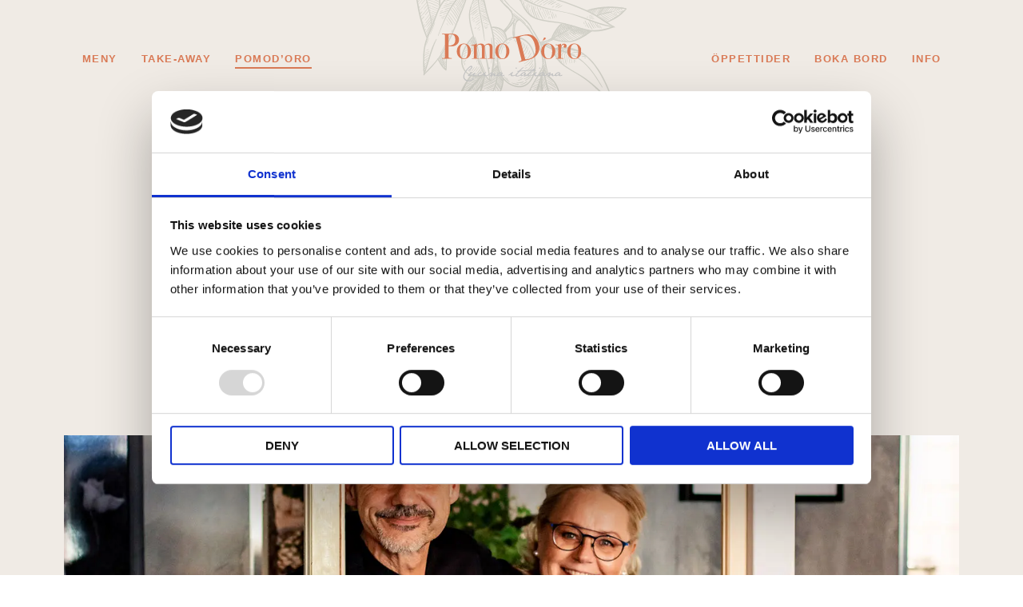

--- FILE ---
content_type: text/html; charset=UTF-8
request_url: https://www.pomodorofalkenberg.se/om-oss/
body_size: 29638
content:

<!DOCTYPE html>
<!--[if IE 9]>
<html class="ie ie9" lang="sv-SE">
<![endif]-->

<html lang="sv-SE">
<head>
    <meta charset="UTF-8">
    <meta name="viewport" content="width=device-width, initial-scale=1.0, maximum-scale=5.0" />

    <link rel="profile" href="https://gmpg.org/xfn/11">
    <link rel="pingback" href="https://www.pomodorofalkenberg.se/xmlrpc.php">

    
    <link rel="stylesheet" href="https://use.typekit.net/nqk8jpk.css">    
    <link rel="prefetch" as="font" href="https://www.pomodorofalkenberg.se/wp-content/themes/winternet/inc/fonts/winternet_theme-icon-font/fonts/Winternet_theme-Icon-Font.woff2" type="font/woff2"> 

    
        <script type="text/javascript" data-cookieconsent="ignore">
	window.dataLayer = window.dataLayer || [];

	function gtag() {
		dataLayer.push(arguments);
	}

	gtag("consent", "default", {
		ad_personalization: "denied",
		ad_storage: "denied",
		ad_user_data: "denied",
		analytics_storage: "denied",
		functionality_storage: "denied",
		personalization_storage: "denied",
		security_storage: "granted",
		wait_for_update: 500,
	});
	gtag("set", "ads_data_redaction", true);
	gtag("set", "url_passthrough", true);
</script>
<script type="text/javascript" data-cookieconsent="ignore">
		(function (w, d, s, l, i) {
		w[l] = w[l] || [];
		w[l].push({'gtm.start': new Date().getTime(), event: 'gtm.js'});
		var f = d.getElementsByTagName(s)[0], j = d.createElement(s), dl = l !== 'dataLayer' ? '&l=' + l : '';
		j.async = true;
		j.src = 'https://www.googletagmanager.com/gtm.js?id=' + i + dl;
		f.parentNode.insertBefore(j, f);
	})(
		window,
		document,
		'script',
		'dataLayer',
		''
	);
</script>
<script type="text/javascript"
		id="Cookiebot"
		src="https://consent.cookiebot.com/uc.js"
		data-implementation="wp"
		data-cbid="993fae79-1d62-40ac-9daf-ead47cf72207"
							data-blockingmode="auto"
	></script>
<script data-cfasync="false" data-no-defer="1" data-no-minify="1" data-no-optimize="1">var ewww_webp_supported=!1;function check_webp_feature(A,e){var w;e=void 0!==e?e:function(){},ewww_webp_supported?e(ewww_webp_supported):((w=new Image).onload=function(){ewww_webp_supported=0<w.width&&0<w.height,e&&e(ewww_webp_supported)},w.onerror=function(){e&&e(!1)},w.src="data:image/webp;base64,"+{alpha:"UklGRkoAAABXRUJQVlA4WAoAAAAQAAAAAAAAAAAAQUxQSAwAAAARBxAR/Q9ERP8DAABWUDggGAAAABQBAJ0BKgEAAQAAAP4AAA3AAP7mtQAAAA=="}[A])}check_webp_feature("alpha");</script><script data-cfasync="false" data-no-defer="1" data-no-minify="1" data-no-optimize="1">var Arrive=function(c,w){"use strict";if(c.MutationObserver&&"undefined"!=typeof HTMLElement){var r,a=0,u=(r=HTMLElement.prototype.matches||HTMLElement.prototype.webkitMatchesSelector||HTMLElement.prototype.mozMatchesSelector||HTMLElement.prototype.msMatchesSelector,{matchesSelector:function(e,t){return e instanceof HTMLElement&&r.call(e,t)},addMethod:function(e,t,r){var a=e[t];e[t]=function(){return r.length==arguments.length?r.apply(this,arguments):"function"==typeof a?a.apply(this,arguments):void 0}},callCallbacks:function(e,t){t&&t.options.onceOnly&&1==t.firedElems.length&&(e=[e[0]]);for(var r,a=0;r=e[a];a++)r&&r.callback&&r.callback.call(r.elem,r.elem);t&&t.options.onceOnly&&1==t.firedElems.length&&t.me.unbindEventWithSelectorAndCallback.call(t.target,t.selector,t.callback)},checkChildNodesRecursively:function(e,t,r,a){for(var i,n=0;i=e[n];n++)r(i,t,a)&&a.push({callback:t.callback,elem:i}),0<i.childNodes.length&&u.checkChildNodesRecursively(i.childNodes,t,r,a)},mergeArrays:function(e,t){var r,a={};for(r in e)e.hasOwnProperty(r)&&(a[r]=e[r]);for(r in t)t.hasOwnProperty(r)&&(a[r]=t[r]);return a},toElementsArray:function(e){return e=void 0!==e&&("number"!=typeof e.length||e===c)?[e]:e}}),e=(l.prototype.addEvent=function(e,t,r,a){a={target:e,selector:t,options:r,callback:a,firedElems:[]};return this._beforeAdding&&this._beforeAdding(a),this._eventsBucket.push(a),a},l.prototype.removeEvent=function(e){for(var t,r=this._eventsBucket.length-1;t=this._eventsBucket[r];r--)e(t)&&(this._beforeRemoving&&this._beforeRemoving(t),(t=this._eventsBucket.splice(r,1))&&t.length&&(t[0].callback=null))},l.prototype.beforeAdding=function(e){this._beforeAdding=e},l.prototype.beforeRemoving=function(e){this._beforeRemoving=e},l),t=function(i,n){var o=new e,l=this,s={fireOnAttributesModification:!1};return o.beforeAdding(function(t){var e=t.target;e!==c.document&&e!==c||(e=document.getElementsByTagName("html")[0]);var r=new MutationObserver(function(e){n.call(this,e,t)}),a=i(t.options);r.observe(e,a),t.observer=r,t.me=l}),o.beforeRemoving(function(e){e.observer.disconnect()}),this.bindEvent=function(e,t,r){t=u.mergeArrays(s,t);for(var a=u.toElementsArray(this),i=0;i<a.length;i++)o.addEvent(a[i],e,t,r)},this.unbindEvent=function(){var r=u.toElementsArray(this);o.removeEvent(function(e){for(var t=0;t<r.length;t++)if(this===w||e.target===r[t])return!0;return!1})},this.unbindEventWithSelectorOrCallback=function(r){var a=u.toElementsArray(this),i=r,e="function"==typeof r?function(e){for(var t=0;t<a.length;t++)if((this===w||e.target===a[t])&&e.callback===i)return!0;return!1}:function(e){for(var t=0;t<a.length;t++)if((this===w||e.target===a[t])&&e.selector===r)return!0;return!1};o.removeEvent(e)},this.unbindEventWithSelectorAndCallback=function(r,a){var i=u.toElementsArray(this);o.removeEvent(function(e){for(var t=0;t<i.length;t++)if((this===w||e.target===i[t])&&e.selector===r&&e.callback===a)return!0;return!1})},this},i=new function(){var s={fireOnAttributesModification:!1,onceOnly:!1,existing:!1};function n(e,t,r){return!(!u.matchesSelector(e,t.selector)||(e._id===w&&(e._id=a++),-1!=t.firedElems.indexOf(e._id)))&&(t.firedElems.push(e._id),!0)}var c=(i=new t(function(e){var t={attributes:!1,childList:!0,subtree:!0};return e.fireOnAttributesModification&&(t.attributes=!0),t},function(e,i){e.forEach(function(e){var t=e.addedNodes,r=e.target,a=[];null!==t&&0<t.length?u.checkChildNodesRecursively(t,i,n,a):"attributes"===e.type&&n(r,i)&&a.push({callback:i.callback,elem:r}),u.callCallbacks(a,i)})})).bindEvent;return i.bindEvent=function(e,t,r){t=void 0===r?(r=t,s):u.mergeArrays(s,t);var a=u.toElementsArray(this);if(t.existing){for(var i=[],n=0;n<a.length;n++)for(var o=a[n].querySelectorAll(e),l=0;l<o.length;l++)i.push({callback:r,elem:o[l]});if(t.onceOnly&&i.length)return r.call(i[0].elem,i[0].elem);setTimeout(u.callCallbacks,1,i)}c.call(this,e,t,r)},i},o=new function(){var a={};function i(e,t){return u.matchesSelector(e,t.selector)}var n=(o=new t(function(){return{childList:!0,subtree:!0}},function(e,r){e.forEach(function(e){var t=e.removedNodes,e=[];null!==t&&0<t.length&&u.checkChildNodesRecursively(t,r,i,e),u.callCallbacks(e,r)})})).bindEvent;return o.bindEvent=function(e,t,r){t=void 0===r?(r=t,a):u.mergeArrays(a,t),n.call(this,e,t,r)},o};d(HTMLElement.prototype),d(NodeList.prototype),d(HTMLCollection.prototype),d(HTMLDocument.prototype),d(Window.prototype);var n={};return s(i,n,"unbindAllArrive"),s(o,n,"unbindAllLeave"),n}function l(){this._eventsBucket=[],this._beforeAdding=null,this._beforeRemoving=null}function s(e,t,r){u.addMethod(t,r,e.unbindEvent),u.addMethod(t,r,e.unbindEventWithSelectorOrCallback),u.addMethod(t,r,e.unbindEventWithSelectorAndCallback)}function d(e){e.arrive=i.bindEvent,s(i,e,"unbindArrive"),e.leave=o.bindEvent,s(o,e,"unbindLeave")}}(window,void 0),ewww_webp_supported=!1;function check_webp_feature(e,t){var r;ewww_webp_supported?t(ewww_webp_supported):((r=new Image).onload=function(){ewww_webp_supported=0<r.width&&0<r.height,t(ewww_webp_supported)},r.onerror=function(){t(!1)},r.src="data:image/webp;base64,"+{alpha:"UklGRkoAAABXRUJQVlA4WAoAAAAQAAAAAAAAAAAAQUxQSAwAAAARBxAR/Q9ERP8DAABWUDggGAAAABQBAJ0BKgEAAQAAAP4AAA3AAP7mtQAAAA==",animation:"UklGRlIAAABXRUJQVlA4WAoAAAASAAAAAAAAAAAAQU5JTQYAAAD/////AABBTk1GJgAAAAAAAAAAAAAAAAAAAGQAAABWUDhMDQAAAC8AAAAQBxAREYiI/gcA"}[e])}function ewwwLoadImages(e){if(e){for(var t=document.querySelectorAll(".batch-image img, .image-wrapper a, .ngg-pro-masonry-item a, .ngg-galleria-offscreen-seo-wrapper a"),r=0,a=t.length;r<a;r++)ewwwAttr(t[r],"data-src",t[r].getAttribute("data-webp")),ewwwAttr(t[r],"data-thumbnail",t[r].getAttribute("data-webp-thumbnail"));for(var i=document.querySelectorAll("div.woocommerce-product-gallery__image"),r=0,a=i.length;r<a;r++)ewwwAttr(i[r],"data-thumb",i[r].getAttribute("data-webp-thumb"))}for(var n=document.querySelectorAll("video"),r=0,a=n.length;r<a;r++)ewwwAttr(n[r],"poster",e?n[r].getAttribute("data-poster-webp"):n[r].getAttribute("data-poster-image"));for(var o,l=document.querySelectorAll("img.ewww_webp_lazy_load"),r=0,a=l.length;r<a;r++)e&&(ewwwAttr(l[r],"data-lazy-srcset",l[r].getAttribute("data-lazy-srcset-webp")),ewwwAttr(l[r],"data-srcset",l[r].getAttribute("data-srcset-webp")),ewwwAttr(l[r],"data-lazy-src",l[r].getAttribute("data-lazy-src-webp")),ewwwAttr(l[r],"data-src",l[r].getAttribute("data-src-webp")),ewwwAttr(l[r],"data-orig-file",l[r].getAttribute("data-webp-orig-file")),ewwwAttr(l[r],"data-medium-file",l[r].getAttribute("data-webp-medium-file")),ewwwAttr(l[r],"data-large-file",l[r].getAttribute("data-webp-large-file")),null!=(o=l[r].getAttribute("srcset"))&&!1!==o&&o.includes("R0lGOD")&&ewwwAttr(l[r],"src",l[r].getAttribute("data-lazy-src-webp"))),l[r].className=l[r].className.replace(/\bewww_webp_lazy_load\b/,"");for(var s=document.querySelectorAll(".ewww_webp"),r=0,a=s.length;r<a;r++)e?(ewwwAttr(s[r],"srcset",s[r].getAttribute("data-srcset-webp")),ewwwAttr(s[r],"src",s[r].getAttribute("data-src-webp")),ewwwAttr(s[r],"data-orig-file",s[r].getAttribute("data-webp-orig-file")),ewwwAttr(s[r],"data-medium-file",s[r].getAttribute("data-webp-medium-file")),ewwwAttr(s[r],"data-large-file",s[r].getAttribute("data-webp-large-file")),ewwwAttr(s[r],"data-large_image",s[r].getAttribute("data-webp-large_image")),ewwwAttr(s[r],"data-src",s[r].getAttribute("data-webp-src"))):(ewwwAttr(s[r],"srcset",s[r].getAttribute("data-srcset-img")),ewwwAttr(s[r],"src",s[r].getAttribute("data-src-img"))),s[r].className=s[r].className.replace(/\bewww_webp\b/,"ewww_webp_loaded");window.jQuery&&jQuery.fn.isotope&&jQuery.fn.imagesLoaded&&(jQuery(".fusion-posts-container-infinite").imagesLoaded(function(){jQuery(".fusion-posts-container-infinite").hasClass("isotope")&&jQuery(".fusion-posts-container-infinite").isotope()}),jQuery(".fusion-portfolio:not(.fusion-recent-works) .fusion-portfolio-wrapper").imagesLoaded(function(){jQuery(".fusion-portfolio:not(.fusion-recent-works) .fusion-portfolio-wrapper").isotope()}))}function ewwwWebPInit(e){ewwwLoadImages(e),ewwwNggLoadGalleries(e),document.arrive(".ewww_webp",function(){ewwwLoadImages(e)}),document.arrive(".ewww_webp_lazy_load",function(){ewwwLoadImages(e)}),document.arrive("videos",function(){ewwwLoadImages(e)}),"loading"==document.readyState?document.addEventListener("DOMContentLoaded",ewwwJSONParserInit):("undefined"!=typeof galleries&&ewwwNggParseGalleries(e),ewwwWooParseVariations(e))}function ewwwAttr(e,t,r){null!=r&&!1!==r&&e.setAttribute(t,r)}function ewwwJSONParserInit(){"undefined"!=typeof galleries&&check_webp_feature("alpha",ewwwNggParseGalleries),check_webp_feature("alpha",ewwwWooParseVariations)}function ewwwWooParseVariations(e){if(e)for(var t=document.querySelectorAll("form.variations_form"),r=0,a=t.length;r<a;r++){var i=t[r].getAttribute("data-product_variations"),n=!1;try{for(var o in i=JSON.parse(i))void 0!==i[o]&&void 0!==i[o].image&&(void 0!==i[o].image.src_webp&&(i[o].image.src=i[o].image.src_webp,n=!0),void 0!==i[o].image.srcset_webp&&(i[o].image.srcset=i[o].image.srcset_webp,n=!0),void 0!==i[o].image.full_src_webp&&(i[o].image.full_src=i[o].image.full_src_webp,n=!0),void 0!==i[o].image.gallery_thumbnail_src_webp&&(i[o].image.gallery_thumbnail_src=i[o].image.gallery_thumbnail_src_webp,n=!0),void 0!==i[o].image.thumb_src_webp&&(i[o].image.thumb_src=i[o].image.thumb_src_webp,n=!0));n&&ewwwAttr(t[r],"data-product_variations",JSON.stringify(i))}catch(e){}}}function ewwwNggParseGalleries(e){if(e)for(var t in galleries){var r=galleries[t];galleries[t].images_list=ewwwNggParseImageList(r.images_list)}}function ewwwNggLoadGalleries(e){e&&document.addEventListener("ngg.galleria.themeadded",function(e,t){window.ngg_galleria._create_backup=window.ngg_galleria.create,window.ngg_galleria.create=function(e,t){var r=$(e).data("id");return galleries["gallery_"+r].images_list=ewwwNggParseImageList(galleries["gallery_"+r].images_list),window.ngg_galleria._create_backup(e,t)}})}function ewwwNggParseImageList(e){for(var t in e){var r=e[t];if(void 0!==r["image-webp"]&&(e[t].image=r["image-webp"],delete e[t]["image-webp"]),void 0!==r["thumb-webp"]&&(e[t].thumb=r["thumb-webp"],delete e[t]["thumb-webp"]),void 0!==r.full_image_webp&&(e[t].full_image=r.full_image_webp,delete e[t].full_image_webp),void 0!==r.srcsets)for(var a in r.srcsets)nggSrcset=r.srcsets[a],void 0!==r.srcsets[a+"-webp"]&&(e[t].srcsets[a]=r.srcsets[a+"-webp"],delete e[t].srcsets[a+"-webp"]);if(void 0!==r.full_srcsets)for(var i in r.full_srcsets)nggFSrcset=r.full_srcsets[i],void 0!==r.full_srcsets[i+"-webp"]&&(e[t].full_srcsets[i]=r.full_srcsets[i+"-webp"],delete e[t].full_srcsets[i+"-webp"])}return e}check_webp_feature("alpha",ewwwWebPInit);</script>
<meta name='robots' content='index, follow, max-image-preview:large, max-snippet:-1, max-video-preview:-1' />

	<!-- This site is optimized with the Yoast SEO plugin v26.7 - https://yoast.com/wordpress/plugins/seo/ -->
	<title>Välkommen till lilla italien - PomoD’oro i Falkenberg</title>
	<meta name="description" content="PomoD’oro i Falkenberg - en intim restaurang som serverar genuin italiensk mat. Här firar vi livet och kärleken till det italienska köket" />
	<link rel="canonical" href="https://www.pomodorofalkenberg.se/om-oss/" />
	<meta property="og:locale" content="sv_SE" />
	<meta property="og:type" content="article" />
	<meta property="og:title" content="Välkommen till lilla italien - PomoD’oro i Falkenberg" />
	<meta property="og:description" content="PomoD’oro i Falkenberg - en intim restaurang som serverar genuin italiensk mat. Här firar vi livet och kärleken till det italienska köket" />
	<meta property="og:url" content="https://www.pomodorofalkenberg.se/om-oss/" />
	<meta property="og:site_name" content="PomoD&#039;oro" />
	<meta property="article:modified_time" content="2022-05-05T08:54:25+00:00" />
	<meta property="og:image" content="https://www.pomodorofalkenberg.se/wp-content/uploads/2022/04/pomodoro-3-1_0008_Veronica-Soriano-pomodoro-2022-28.jpg" />
	<meta property="og:image:width" content="1551" />
	<meta property="og:image:height" content="954" />
	<meta property="og:image:type" content="image/jpeg" />
	<meta name="twitter:card" content="summary_large_image" />
	<script type="application/ld+json" class="yoast-schema-graph">{"@context":"https://schema.org","@graph":[{"@type":"WebPage","@id":"https://www.pomodorofalkenberg.se/om-oss/","url":"https://www.pomodorofalkenberg.se/om-oss/","name":"Välkommen till lilla italien - PomoD’oro i Falkenberg","isPartOf":{"@id":"https://www.pomodorofalkenberg.se/#website"},"primaryImageOfPage":{"@id":"https://www.pomodorofalkenberg.se/om-oss/#primaryimage"},"image":{"@id":"https://www.pomodorofalkenberg.se/om-oss/#primaryimage"},"thumbnailUrl":"https://www.pomodorofalkenberg.se/wp-content/uploads/2022/04/pomodoro-3-1_0008_Veronica-Soriano-pomodoro-2022-28.jpg","datePublished":"2022-03-25T11:45:50+00:00","dateModified":"2022-05-05T08:54:25+00:00","description":"PomoD’oro i Falkenberg - en intim restaurang som serverar genuin italiensk mat. Här firar vi livet och kärleken till det italienska köket","breadcrumb":{"@id":"https://www.pomodorofalkenberg.se/om-oss/#breadcrumb"},"inLanguage":"sv-SE","potentialAction":[{"@type":"ReadAction","target":["https://www.pomodorofalkenberg.se/om-oss/"]}]},{"@type":"ImageObject","inLanguage":"sv-SE","@id":"https://www.pomodorofalkenberg.se/om-oss/#primaryimage","url":"https://www.pomodorofalkenberg.se/wp-content/uploads/2022/04/pomodoro-3-1_0008_Veronica-Soriano-pomodoro-2022-28.jpg","contentUrl":"https://www.pomodorofalkenberg.se/wp-content/uploads/2022/04/pomodoro-3-1_0008_Veronica-Soriano-pomodoro-2022-28.jpg","width":1551,"height":954,"caption":"PomoD’oro i Falkenberg"},{"@type":"BreadcrumbList","@id":"https://www.pomodorofalkenberg.se/om-oss/#breadcrumb","itemListElement":[{"@type":"ListItem","position":1,"name":"Hem","item":"https://www.pomodorofalkenberg.se/"},{"@type":"ListItem","position":2,"name":"PomoD’oro"}]},{"@type":"WebSite","@id":"https://www.pomodorofalkenberg.se/#website","url":"https://www.pomodorofalkenberg.se/","name":"PomoD&#039;oro","description":"Italiensk restaurang i Falkenberg","potentialAction":[{"@type":"SearchAction","target":{"@type":"EntryPoint","urlTemplate":"https://www.pomodorofalkenberg.se/?s={search_term_string}"},"query-input":{"@type":"PropertyValueSpecification","valueRequired":true,"valueName":"search_term_string"}}],"inLanguage":"sv-SE"}]}</script>
	<!-- / Yoast SEO plugin. -->


<link rel='dns-prefetch' href='//www.googletagmanager.com' />
<link rel="alternate" type="application/rss+xml" title="PomoD&#039;oro &raquo; Webbflöde" href="https://www.pomodorofalkenberg.se/feed/" />
<link rel="alternate" type="application/rss+xml" title="PomoD&#039;oro &raquo; Kommentarsflöde" href="https://www.pomodorofalkenberg.se/comments/feed/" />
<link rel="alternate" title="oEmbed (JSON)" type="application/json+oembed" href="https://www.pomodorofalkenberg.se/wp-json/oembed/1.0/embed?url=https%3A%2F%2Fwww.pomodorofalkenberg.se%2Fom-oss%2F" />
<link rel="alternate" title="oEmbed (XML)" type="text/xml+oembed" href="https://www.pomodorofalkenberg.se/wp-json/oembed/1.0/embed?url=https%3A%2F%2Fwww.pomodorofalkenberg.se%2Fom-oss%2F&#038;format=xml" />
<style id='wp-img-auto-sizes-contain-inline-css' type='text/css'>
img:is([sizes=auto i],[sizes^="auto," i]){contain-intrinsic-size:3000px 1500px}
/*# sourceURL=wp-img-auto-sizes-contain-inline-css */
</style>

<style id='wp-emoji-styles-inline-css' type='text/css'>

	img.wp-smiley, img.emoji {
		display: inline !important;
		border: none !important;
		box-shadow: none !important;
		height: 1em !important;
		width: 1em !important;
		margin: 0 0.07em !important;
		vertical-align: -0.1em !important;
		background: none !important;
		padding: 0 !important;
	}
/*# sourceURL=wp-emoji-styles-inline-css */
</style>
<link rel='stylesheet' id='wp-block-library-css' href='https://www.pomodorofalkenberg.se/wp-includes/css/dist/block-library/style.min.css?ver=ddd44022cacb7b3a73c2779a7c875ef0' type='text/css' media='all' />
<style id='wp-block-heading-inline-css' type='text/css'>
h1:where(.wp-block-heading).has-background,h2:where(.wp-block-heading).has-background,h3:where(.wp-block-heading).has-background,h4:where(.wp-block-heading).has-background,h5:where(.wp-block-heading).has-background,h6:where(.wp-block-heading).has-background{padding:1.25em 2.375em}h1.has-text-align-left[style*=writing-mode]:where([style*=vertical-lr]),h1.has-text-align-right[style*=writing-mode]:where([style*=vertical-rl]),h2.has-text-align-left[style*=writing-mode]:where([style*=vertical-lr]),h2.has-text-align-right[style*=writing-mode]:where([style*=vertical-rl]),h3.has-text-align-left[style*=writing-mode]:where([style*=vertical-lr]),h3.has-text-align-right[style*=writing-mode]:where([style*=vertical-rl]),h4.has-text-align-left[style*=writing-mode]:where([style*=vertical-lr]),h4.has-text-align-right[style*=writing-mode]:where([style*=vertical-rl]),h5.has-text-align-left[style*=writing-mode]:where([style*=vertical-lr]),h5.has-text-align-right[style*=writing-mode]:where([style*=vertical-rl]),h6.has-text-align-left[style*=writing-mode]:where([style*=vertical-lr]),h6.has-text-align-right[style*=writing-mode]:where([style*=vertical-rl]){rotate:180deg}
/*# sourceURL=https://www.pomodorofalkenberg.se/wp-includes/blocks/heading/style.min.css */
</style>
<style id='wp-block-group-inline-css' type='text/css'>
.wp-block-group{box-sizing:border-box}:where(.wp-block-group.wp-block-group-is-layout-constrained){position:relative}
/*# sourceURL=https://www.pomodorofalkenberg.se/wp-includes/blocks/group/style.min.css */
</style>
<style id='wp-block-group-theme-inline-css' type='text/css'>
:where(.wp-block-group.has-background){padding:1.25em 2.375em}
/*# sourceURL=https://www.pomodorofalkenberg.se/wp-includes/blocks/group/theme.min.css */
</style>
<style id='wp-block-paragraph-inline-css' type='text/css'>
.is-small-text{font-size:.875em}.is-regular-text{font-size:1em}.is-large-text{font-size:2.25em}.is-larger-text{font-size:3em}.has-drop-cap:not(:focus):first-letter{float:left;font-size:8.4em;font-style:normal;font-weight:100;line-height:.68;margin:.05em .1em 0 0;text-transform:uppercase}body.rtl .has-drop-cap:not(:focus):first-letter{float:none;margin-left:.1em}p.has-drop-cap.has-background{overflow:hidden}:root :where(p.has-background){padding:1.25em 2.375em}:where(p.has-text-color:not(.has-link-color)) a{color:inherit}p.has-text-align-left[style*="writing-mode:vertical-lr"],p.has-text-align-right[style*="writing-mode:vertical-rl"]{rotate:180deg}
/*# sourceURL=https://www.pomodorofalkenberg.se/wp-includes/blocks/paragraph/style.min.css */
</style>
<style id='global-styles-inline-css' type='text/css'>
:root{--wp--preset--aspect-ratio--square: 1;--wp--preset--aspect-ratio--4-3: 4/3;--wp--preset--aspect-ratio--3-4: 3/4;--wp--preset--aspect-ratio--3-2: 3/2;--wp--preset--aspect-ratio--2-3: 2/3;--wp--preset--aspect-ratio--16-9: 16/9;--wp--preset--aspect-ratio--9-16: 9/16;--wp--preset--color--black: #000000;--wp--preset--color--cyan-bluish-gray: #abb8c3;--wp--preset--color--white: #ffffff;--wp--preset--color--pale-pink: #f78da7;--wp--preset--color--vivid-red: #cf2e2e;--wp--preset--color--luminous-vivid-orange: #ff6900;--wp--preset--color--luminous-vivid-amber: #fcb900;--wp--preset--color--light-green-cyan: #7bdcb5;--wp--preset--color--vivid-green-cyan: #00d084;--wp--preset--color--pale-cyan-blue: #8ed1fc;--wp--preset--color--vivid-cyan-blue: #0693e3;--wp--preset--color--vivid-purple: #9b51e0;--wp--preset--gradient--vivid-cyan-blue-to-vivid-purple: linear-gradient(135deg,rgb(6,147,227) 0%,rgb(155,81,224) 100%);--wp--preset--gradient--light-green-cyan-to-vivid-green-cyan: linear-gradient(135deg,rgb(122,220,180) 0%,rgb(0,208,130) 100%);--wp--preset--gradient--luminous-vivid-amber-to-luminous-vivid-orange: linear-gradient(135deg,rgb(252,185,0) 0%,rgb(255,105,0) 100%);--wp--preset--gradient--luminous-vivid-orange-to-vivid-red: linear-gradient(135deg,rgb(255,105,0) 0%,rgb(207,46,46) 100%);--wp--preset--gradient--very-light-gray-to-cyan-bluish-gray: linear-gradient(135deg,rgb(238,238,238) 0%,rgb(169,184,195) 100%);--wp--preset--gradient--cool-to-warm-spectrum: linear-gradient(135deg,rgb(74,234,220) 0%,rgb(151,120,209) 20%,rgb(207,42,186) 40%,rgb(238,44,130) 60%,rgb(251,105,98) 80%,rgb(254,248,76) 100%);--wp--preset--gradient--blush-light-purple: linear-gradient(135deg,rgb(255,206,236) 0%,rgb(152,150,240) 100%);--wp--preset--gradient--blush-bordeaux: linear-gradient(135deg,rgb(254,205,165) 0%,rgb(254,45,45) 50%,rgb(107,0,62) 100%);--wp--preset--gradient--luminous-dusk: linear-gradient(135deg,rgb(255,203,112) 0%,rgb(199,81,192) 50%,rgb(65,88,208) 100%);--wp--preset--gradient--pale-ocean: linear-gradient(135deg,rgb(255,245,203) 0%,rgb(182,227,212) 50%,rgb(51,167,181) 100%);--wp--preset--gradient--electric-grass: linear-gradient(135deg,rgb(202,248,128) 0%,rgb(113,206,126) 100%);--wp--preset--gradient--midnight: linear-gradient(135deg,rgb(2,3,129) 0%,rgb(40,116,252) 100%);--wp--preset--font-size--small: 13px;--wp--preset--font-size--medium: 20px;--wp--preset--font-size--large: 36px;--wp--preset--font-size--x-large: 42px;--wp--preset--spacing--20: 0.44rem;--wp--preset--spacing--30: 0.67rem;--wp--preset--spacing--40: 1rem;--wp--preset--spacing--50: 1.5rem;--wp--preset--spacing--60: 2.25rem;--wp--preset--spacing--70: 3.38rem;--wp--preset--spacing--80: 5.06rem;--wp--preset--shadow--natural: 6px 6px 9px rgba(0, 0, 0, 0.2);--wp--preset--shadow--deep: 12px 12px 50px rgba(0, 0, 0, 0.4);--wp--preset--shadow--sharp: 6px 6px 0px rgba(0, 0, 0, 0.2);--wp--preset--shadow--outlined: 6px 6px 0px -3px rgb(255, 255, 255), 6px 6px rgb(0, 0, 0);--wp--preset--shadow--crisp: 6px 6px 0px rgb(0, 0, 0);}:where(.is-layout-flex){gap: 0.5em;}:where(.is-layout-grid){gap: 0.5em;}body .is-layout-flex{display: flex;}.is-layout-flex{flex-wrap: wrap;align-items: center;}.is-layout-flex > :is(*, div){margin: 0;}body .is-layout-grid{display: grid;}.is-layout-grid > :is(*, div){margin: 0;}:where(.wp-block-columns.is-layout-flex){gap: 2em;}:where(.wp-block-columns.is-layout-grid){gap: 2em;}:where(.wp-block-post-template.is-layout-flex){gap: 1.25em;}:where(.wp-block-post-template.is-layout-grid){gap: 1.25em;}.has-black-color{color: var(--wp--preset--color--black) !important;}.has-cyan-bluish-gray-color{color: var(--wp--preset--color--cyan-bluish-gray) !important;}.has-white-color{color: var(--wp--preset--color--white) !important;}.has-pale-pink-color{color: var(--wp--preset--color--pale-pink) !important;}.has-vivid-red-color{color: var(--wp--preset--color--vivid-red) !important;}.has-luminous-vivid-orange-color{color: var(--wp--preset--color--luminous-vivid-orange) !important;}.has-luminous-vivid-amber-color{color: var(--wp--preset--color--luminous-vivid-amber) !important;}.has-light-green-cyan-color{color: var(--wp--preset--color--light-green-cyan) !important;}.has-vivid-green-cyan-color{color: var(--wp--preset--color--vivid-green-cyan) !important;}.has-pale-cyan-blue-color{color: var(--wp--preset--color--pale-cyan-blue) !important;}.has-vivid-cyan-blue-color{color: var(--wp--preset--color--vivid-cyan-blue) !important;}.has-vivid-purple-color{color: var(--wp--preset--color--vivid-purple) !important;}.has-black-background-color{background-color: var(--wp--preset--color--black) !important;}.has-cyan-bluish-gray-background-color{background-color: var(--wp--preset--color--cyan-bluish-gray) !important;}.has-white-background-color{background-color: var(--wp--preset--color--white) !important;}.has-pale-pink-background-color{background-color: var(--wp--preset--color--pale-pink) !important;}.has-vivid-red-background-color{background-color: var(--wp--preset--color--vivid-red) !important;}.has-luminous-vivid-orange-background-color{background-color: var(--wp--preset--color--luminous-vivid-orange) !important;}.has-luminous-vivid-amber-background-color{background-color: var(--wp--preset--color--luminous-vivid-amber) !important;}.has-light-green-cyan-background-color{background-color: var(--wp--preset--color--light-green-cyan) !important;}.has-vivid-green-cyan-background-color{background-color: var(--wp--preset--color--vivid-green-cyan) !important;}.has-pale-cyan-blue-background-color{background-color: var(--wp--preset--color--pale-cyan-blue) !important;}.has-vivid-cyan-blue-background-color{background-color: var(--wp--preset--color--vivid-cyan-blue) !important;}.has-vivid-purple-background-color{background-color: var(--wp--preset--color--vivid-purple) !important;}.has-black-border-color{border-color: var(--wp--preset--color--black) !important;}.has-cyan-bluish-gray-border-color{border-color: var(--wp--preset--color--cyan-bluish-gray) !important;}.has-white-border-color{border-color: var(--wp--preset--color--white) !important;}.has-pale-pink-border-color{border-color: var(--wp--preset--color--pale-pink) !important;}.has-vivid-red-border-color{border-color: var(--wp--preset--color--vivid-red) !important;}.has-luminous-vivid-orange-border-color{border-color: var(--wp--preset--color--luminous-vivid-orange) !important;}.has-luminous-vivid-amber-border-color{border-color: var(--wp--preset--color--luminous-vivid-amber) !important;}.has-light-green-cyan-border-color{border-color: var(--wp--preset--color--light-green-cyan) !important;}.has-vivid-green-cyan-border-color{border-color: var(--wp--preset--color--vivid-green-cyan) !important;}.has-pale-cyan-blue-border-color{border-color: var(--wp--preset--color--pale-cyan-blue) !important;}.has-vivid-cyan-blue-border-color{border-color: var(--wp--preset--color--vivid-cyan-blue) !important;}.has-vivid-purple-border-color{border-color: var(--wp--preset--color--vivid-purple) !important;}.has-vivid-cyan-blue-to-vivid-purple-gradient-background{background: var(--wp--preset--gradient--vivid-cyan-blue-to-vivid-purple) !important;}.has-light-green-cyan-to-vivid-green-cyan-gradient-background{background: var(--wp--preset--gradient--light-green-cyan-to-vivid-green-cyan) !important;}.has-luminous-vivid-amber-to-luminous-vivid-orange-gradient-background{background: var(--wp--preset--gradient--luminous-vivid-amber-to-luminous-vivid-orange) !important;}.has-luminous-vivid-orange-to-vivid-red-gradient-background{background: var(--wp--preset--gradient--luminous-vivid-orange-to-vivid-red) !important;}.has-very-light-gray-to-cyan-bluish-gray-gradient-background{background: var(--wp--preset--gradient--very-light-gray-to-cyan-bluish-gray) !important;}.has-cool-to-warm-spectrum-gradient-background{background: var(--wp--preset--gradient--cool-to-warm-spectrum) !important;}.has-blush-light-purple-gradient-background{background: var(--wp--preset--gradient--blush-light-purple) !important;}.has-blush-bordeaux-gradient-background{background: var(--wp--preset--gradient--blush-bordeaux) !important;}.has-luminous-dusk-gradient-background{background: var(--wp--preset--gradient--luminous-dusk) !important;}.has-pale-ocean-gradient-background{background: var(--wp--preset--gradient--pale-ocean) !important;}.has-electric-grass-gradient-background{background: var(--wp--preset--gradient--electric-grass) !important;}.has-midnight-gradient-background{background: var(--wp--preset--gradient--midnight) !important;}.has-small-font-size{font-size: var(--wp--preset--font-size--small) !important;}.has-medium-font-size{font-size: var(--wp--preset--font-size--medium) !important;}.has-large-font-size{font-size: var(--wp--preset--font-size--large) !important;}.has-x-large-font-size{font-size: var(--wp--preset--font-size--x-large) !important;}
/*# sourceURL=global-styles-inline-css */
</style>

<style id='classic-theme-styles-inline-css' type='text/css'>
/*! This file is auto-generated */
.wp-block-button__link{color:#fff;background-color:#32373c;border-radius:9999px;box-shadow:none;text-decoration:none;padding:calc(.667em + 2px) calc(1.333em + 2px);font-size:1.125em}.wp-block-file__button{background:#32373c;color:#fff;text-decoration:none}
/*# sourceURL=/wp-includes/css/classic-themes.min.css */
</style>
<link rel='stylesheet' id='open_wp_css-css' href='https://www.pomodorofalkenberg.se/wp-content/plugins/opening-hours/wp/css/css.css?ver=ddd44022cacb7b3a73c2779a7c875ef0' type='text/css' media='all' />
<link rel='stylesheet' id='view-styles-css' href='https://www.pomodorofalkenberg.se/wp-content/plugins/thefork-widgets/includes/../css/view.css?ver=ddd44022cacb7b3a73c2779a7c875ef0' type='text/css' media='all' />
<link rel='stylesheet' id='dashicons-css' href='https://www.pomodorofalkenberg.se/wp-includes/css/dashicons.min.css?ver=ddd44022cacb7b3a73c2779a7c875ef0' type='text/css' media='all' />
<link rel='stylesheet' id='winternet_theme-icon-font-css' href='https://www.pomodorofalkenberg.se/wp-content/themes/winternet/inc/fonts/winternet_theme-icon-font/style.min.css?ver=2.4.33' type='text/css' media='all' />
<link rel='stylesheet' id='winternet_theme-styles-css' href='https://www.pomodorofalkenberg.se/wp-content/themes/winternet/assets/css/app.min.css?ver=2.4.33' type='text/css' media='all' />
<style id='winternet_theme-styles-inline-css' type='text/css'>
 .st-content, .categories_grid .category_name, .cd-top, .fr-window, .fr-info-padder, .product_socials_wrapper .product_socials_wrapper_inner a, .product_navigation #nav-below .product-nav-next a, .product_navigation #nav-below .product-nav-previous a{background-color:#f0ebe5}.categories_grid .category_item:hover .category_name{color:#f0ebe5}.row{max-width:90rem}.featured_transparency_dark .page-small-title, .featured_transparency_dark h1, .featured_transparency_dark h2, .featured_transparency_dark h3, .featured_transparency_dark h4, .featured_transparency_dark h5, .featured_transparency_dark h6, .featured_transparency_dark p, .featured_transparency_dark .page-description, .featured_transparency_dark .page-description a:link, .featured_transparency_dark .page-description a:visited, .featured_transparency_dark .sub-page-navigation li a, .featured_transparency_dark .sub-page-navigation li a:visited{color:#d97a56}.featured_transparency_dark .scroll-indicator, .transparency_dark .scroll-indicator{color:#d97a56}.featured_transparency_dark .scroll-indicator svg path, .transparency_dark .scroll-indicator svg path{stroke:#d97a56}.featured_transparency_dark .sub-page-navigation li a{color:#d97a56}.featured_transparency_dark .sub-page-navigation li a:after{border-color:#d97a56}.featured_transparency_dark .header-buttons li a.bordered-button, .featured_transparency_dark .header-buttons li a.text-button{color:#d97a56 !Important;border-color:#d97a56}.featured_transparency_dark .button_group_item.button-text{color:#d97a56 !Important}.featured_transparency_dark .button_group_item.button-text:hover{border-color:#d97a56}.featured_transparency_light .page-small-title, .featured_transparency_light h1, .featured_transparency_light h2, .featured_transparency_light h3, .featured_transparency_light h4, .featured_transparency_light h5, .featured_transparency_light h6, .featured_transparency_light p, .featured_transparency_light .page-description, .featured_transparency_light .page-description a:link, .featured_transparency_light .page-description a:visited, .featured_transparency_light .sub-page-navigation li a:link, .featured_transparency_light .sub-page-navigation li a:visited{color:#f0ebe5}.featured_transparency_light .sub-page-navigation li a:after{border-color:#f0ebe5}.featured_transparency_light .scroll-indicator, .transparency_light .scroll-indicator{color:#f0ebe5}.featured_transparency_light .scroll-indicator svg path, .transparency_light .scroll-indicator svg path{stroke:#f0ebe5}.featured_transparency_light .header-buttons li a.bordered-button, .featured_transparency_light .header-buttons li a.text-button{color:#f0ebe5 !Important}.featured_transparency_light .button_group_item.button-text{color:#f0ebe5 !Important}.featured_transparency_light .button_group_item.button-text:hover{border-color:#f0ebe5}h1, h2, h3, h4, h5, h6, .entry-title, .comments-title, .comment-author, #reply-title, #site-footer .widget-title, .accordion_title, .ui-tabs-anchor, .products .button, .site-title a, .post_meta_archive a, .post_meta a, .post_tags a, #nav-below a, .list_categories a, .list_shop_categories a, .main-navigation > ul > li > a, .main-navigation .mega-menu > ul > li > a, .more-link, .top-page-excerpt, .select2-search input, .product_after_shop_loop_buttons a, .woocommerce .products-grid a.button, .page-numbers, input.qty, .button, button, .button_text, input[type="button"], input[type="reset"], input[type="submit"], button[type="submit"], .woocommerce a.button, .woocommerce-page a.button, .woocommerce button.button, .woocommerce-page button.button, .woocommerce input.button, .woocommerce-page input.button, .woocommerce #respond input#submit, .woocommerce-page #respond input#submit, .woocommerce #content input.button, .woocommerce-page #content input.button, .woocommerce a.button.alt, .woocommerce button.button.alt, .woocommerce input.button.alt, .woocommerce #respond input#submit.alt, .woocommerce #content input.button.alt, .woocommerce-page a.button.alt, .woocommerce-page button.button.alt, .woocommerce-page input.button.alt, .woocommerce-page #respond input#submit.alt, .woocommerce-page #content input.button.alt, .yith-wcwl-wishlistexistsbrowse.show a, .share-product-text, .tabs > li > a, label, .comment-respond label, .product_meta_title, .woocommerce table.shop_table th, .woocommerce-page table.shop_table th, #map_button, .woocommerce .cart-collaterals .cart_totals tr.order-total td strong, .woocommerce-page .cart-collaterals .cart_totals tr.order-total td strong, .cart-wishlist-empty, .wishlist-empty, .cart-empty, .return-to-shop .wc-backward, .order-number a, .post-edit-link, .from_the_blog_title, .icon_box_read_more, .vc_pie_chart_value, .shortcode_banner_simple_bullet, .shortcode_banner_simple_height_bullet, .product-category .woocommerce-loop-category__title, .categories_grid .category_name, .woocommerce span.onsale, .woocommerce-page span.onsale, .out_of_stock_badge_single, .out_of_stock_badge_loop, .page-numbers, .post-nav-links span, .post-nav-links a, .add_to_wishlist, .yith-wcwl-wishlistaddedbrowse, .yith-wcwl-wishlistexistsbrowse, .filters-group, .product-name, .product-quantity, .product-total, .download-product a, .woocommerce-order-details table tfoot th, .woocommerce-order-details table tfoot td, .woocommerce .woocommerce-order-downloads table tbody td:before, .woocommerce table.woocommerce-MyAccount-orders td:before, .widget h3, .widget .total .amount, .wishlist-in-stock, .wishlist-out-of-stock, .comment-reply-link, .comment-edit-link, .widget_calendar table thead tr th, .page-type, .mobile-navigation a, table thead tr th, .portfolio_single_list_cat, .portfolio-categories, .shipping-calculator-button, .vc_btn, .vc_btn2, .vc_btn3, .account-tab-item .account-tab-link, .account-tab-list .sep, ul.order_details li, ul.order_details.bacs_details li, .widget_calendar caption, .widget_recent_comments li a, .edit-account legend, .widget_shopping_cart li.empty, .cart-collaterals .cart_totals .shop_table .order-total .woocommerce-Price-amount, .woocommerce table.cart .cart_item td a, .woocommerce #content table.cart .cart_item td a, .woocommerce-page table.cart .cart_item td a, .woocommerce-page #content table.cart .cart_item td a, .woocommerce table.cart .cart_item td span, .woocommerce #content table.cart .cart_item td span, .woocommerce-page table.cart .cart_item td span, .woocommerce-page #content table.cart .cart_item td span, .woocommerce-MyAccount-navigation ul li, .cd-quick-view .cd-item-info .product_infos .quickview-badges .onsale, .woocommerce-info.wc_points_rewards_earn_points, .woocommerce-info, .woocommerce-error, .woocommerce-message, .woocommerce .cart-collaterals .cart_totals .cart-subtotal th, .woocommerce-page .cart-collaterals .cart_totals .cart-subtotal th, .woocommerce .cart-collaterals .cart_totals tr.shipping th, .woocommerce-page .cart-collaterals .cart_totals tr.shipping th, .woocommerce .cart-collaterals .cart_totals tr.order-total th, .woocommerce-page .cart-collaterals .cart_totals tr.order-total th, .woocommerce .cart-collaterals .cart_totals h2, .woocommerce .cart-collaterals .cross-sells h2, .woocommerce-cart #content table.cart td.actions .coupon #coupon_code, form.checkout_coupon #coupon_code, .woocommerce-checkout .woocommerce-info, .winternet_theme_checkout_coupon, .winternet_theme_checkout_login, .minicart-message, .woocommerce .woocommerce-checkout-review-order table.shop_table tfoot td, .woocommerce .woocommerce-checkout-review-order table.shop_table tfoot th, .woocommerce-page .woocommerce-checkout-review-order table.shop_table tfoot td, .woocommerce-page .woocommerce-checkout-review-order table.shop_table tfoot th, .no-products-info p, .winternet_blog_ajax_load_button a, .winternet_ajax_load_button a, .index-layout-2 ul.blog-posts .blog-post article .post-categories li a, .index-layout-3 .blog-posts_container ul.blog-posts .blog-post article .post-categories li a, .index-layout-2 ul.blog-posts .blog-post .post_content_wrapper .post_content .read_more, .index-layout-3 .blog-posts_container ul.blog-posts .blog-post article .post_content_wrapper .post_content .read_more, .woocommerce .woocommerce-breadcrumb, .woocommerce-page .woocommerce-breadcrumb, .woocommerce .woocommerce-breadcrumb a, .woocommerce-page .woocommerce-breadcrumb a, .product_meta, .product_meta span, .product_meta a, .product_layout_classic div.product span.price, .product_layout_classic div.product p.price, .product_layout_2 div.product span.price, .product_layout_2 div.product p.price, .product_layout_3 div.product span.price, .product_layout_3 div.product p.price, .product_layout_4 div.product span.price, .product_layout_4 div.product p.price, .related-products-title, .product_socials_wrapper .share-product-text, #button_offcanvas_sidebar_left .filters-text, .woocommerce-ordering select.orderby, .fr-position-text, .woocommerce-checkout-review-order .woocommerce-checkout-review-order-table tr td, .catalog-ordering .select2-container.orderby a, .catalog-ordering .select2-container span, .widget_product_categories ul li .count, .widget_layered_nav ul li .count, .woocommerce-mini-cart__empty-message, .woocommerce-ordering select.orderby, .woocommerce .cart-collaterals .cart_totals table.shop_table_responsive tr td::before, .woocommerce-page .cart-collaterals .cart_totals table.shop_table_responsive tr td::before, .login-register-container .lost-pass-link, .woocommerce-cart .cart-collaterals .cart_totals table td .amount, .wpb_wrapper .add_to_cart_inline .woocommerce-Price-amount.amount, .woocommerce-page .cart-collaterals .cart_totals tr.shipping td, .woocommerce-page .cart-collaterals .cart_totals tr.shipping td, .woocommerce .cart-collaterals .cart_totals tr.cart-discount th, .woocommerce-page .cart-collaterals .cart_totals tr.cart-discount th, .woocommerce-thankyou-order-received, .woocommerce-order-received .woocommerce table.shop_table tfoot th, .woocommerce-order-received .woocommerce-page table.shop_table tfoot th, .woocommerce-view-order .woocommerce table.shop_table tfoot th, .woocommerce-view-order .woocommerce-page table.shop_table tfoot th, .woocommerce-order-received .woocommerce table.shop_table tfoot td, .woocommerce-order-received .woocommerce-page table.shop_table tfoot td, .woocommerce-view-order .woocommerce table.shop_table tfoot td, .woocommerce-view-order .woocommerce-page table.shop_table tfoot td, .language-and-currency #top_bar_language_list > ul > li, .language-and-currency .wcml_currency_switcher > ul > li.wcml-cs-active-currency, .language-and-currency-offcanvas #top_bar_language_list > ul > li, .language-and-currency-offcanvas .wcml_currency_switcher > ul > li.wcml-cs-active-currency, .woocommerce-order-pay .woocommerce .woocommerce-form-login p.lost_password a, .woocommerce-MyAccount-content .woocommerce-orders-table__cell-order-number a, .woocommerce form.login .lost_password, .comment-reply-title, .product_content_wrapper .product_infos .out_of_stock_wrapper .out_of_stock_badge_single, .product_content_wrapper .product_infos .woocommerce-variation-availability p.stock.out-of-stock, .site-search .widget_product_search .search-field, .site-search .widget_search .search-field, .site-search .search-form .search-field, .site-search .search-text, .site-search .search-no-suggestions, .latest_posts_grid_wrapper .latest_posts_grid_title, p.has-drop-cap:not(:focus):first-letter, .paypal-button-tagline .paypal-button-text, .tinvwl_add_to_wishlist_button, .product-addon-totals, body.gbt_custom_notif .page-notifications .gbt-custom-notification-message, body.gbt_custom_notif .page-notifications .gbt-custom-notification-message *, body.gbt_custom_notif .page-notifications .product_notification_text, body.gbt_custom_notif .page-notifications .product_notification_text *, body.gbt_classic_notif .woocommerce-error a, body.gbt_classic_notif .woocommerce-info a, body.gbt_classic_notif .woocommerce-message a, body.gbt_classic_notif .woocommerce-notice a, .shop_table.cart .product-price .amount, p.has-drop-cap:first-letter, .woocommerce-result-count, .widget_price_filter .price_slider_amount, .woocommerce ul.products li.product .price, .product_content_wrapper .product_infos table.variations td.label, .woocommerce div.product form.cart .reset_variations, .cd-quick-view .cd-item-info .product_infos .product_price .price, #powerTip, div.wcva_shop_textblock, .wcva_filter_textblock, .wcva_single_textblock, .cd-quick-view .swatchtitlelabel, .cd-quick-view .wcva_attribute_sep, .cd-quick-view .wcva_selected_attribute, .added_to_cart, .upper a, .wp-block-woocommerce-active-filters ul.wc-block-active-filters-list li *, .wp-block-woocommerce-active-filters .wc-block-active-filters__clear-all, .product_navigation #nav-below span, .order-info mark, .top-headers-wrapper .site-header .site-header-wrapper .site-title, .mobile-navigation > ul > li > ul > li.menu-item-has-children > a, .mobile-navigation > ul > li > ul li.upper > a, .mobile-navigation > ul > li > ul > li > a{font-family:"Circular Std", -apple-system, BlinkMacSystemFont, Arial, Helvetica, 'Helvetica Neue', Verdana, sans-serif}:root{--tec-font-family-sans-serif:"Circular Std", -apple-system, BlinkMacSystemFont, Arial, Helvetica, 'Helvetica Neue', Verdana, sans-serif}body, p, .site-navigation-top-bar, .site-title, .widget_product_search #searchsubmit, .widget_search #searchsubmit, .widget_product_search .search-submit, .widget_search .search-submit, #site-menu, .copyright_text, blockquote cite, table thead th, .recently_viewed_in_single h2, .woocommerce .cart-collaterals .cart_totals table th, .woocommerce-page .cart-collaterals .cart_totals table th, .woocommerce .cart-collaterals .shipping_calculator h2, .woocommerce-page .cart-collaterals .shipping_calculator h2, .woocommerce table.woocommerce-checkout-review-order-table tfoot th, .woocommerce-page table.woocommerce-checkout-review-order-table tfoot th, .qty, .shortcode_banner_simple_inside h4, .shortcode_banner_simple_height h4, .fr-caption, .post_meta_archive, .post_meta, .yith-wcwl-wishlistaddedbrowse .feedback, .yith-wcwl-wishlistexistsbrowse .feedback, .product-name span, .widget_calendar table tbody a, .fr-touch-caption-wrapper, .woocommerce .checkout_login p.form-row label[for="rememberme"], .wpb_widgetised_column aside ul li span.count, .woocommerce td.product-name dl.variation dt, .woocommerce td.product-name dl.variation dd, .woocommerce td.product-name dl.variation dt p, .woocommerce td.product-name dl.variation dd p, .woocommerce-page td.product-name dl.variation dt, .woocommerce-page td.product-name dl.variation dd p, .woocommerce-page td.product-name dl.variation dt p, .woocommerce .select2-container, .check_label, .woocommerce-page #payment .terms label, ul.order_details li strong, .widget_recent_comments li, .widget_shopping_cart p.total, .widget_shopping_cart p.total .amount, .mobile-navigation li ul li a, .woocommerce #payment div.payment_box p, .woocommerce-page #payment div.payment_box p, .woocommerce table.cart .cart_item td:before, .woocommerce #content table.cart .cart_item td:before, .woocommerce-page table.cart .cart_item td:before, .woocommerce-page #content table.cart .cart_item td:before, .language-and-currency #top_bar_language_list > ul > li > ul > li > a, .language-and-currency .wcml_currency_switcher > ul > li.wcml-cs-active-currency > ul.wcml-cs-submenu li a, .language-and-currency #top_bar_language_list > ul > li.menu-item-first > ul.sub-menu li.sub-menu-item span.icl_lang_sel_current, .language-and-currency-offcanvas #top_bar_language_list > ul > li > ul > li > a, .language-and-currency-offcanvas .wcml_currency_switcher > ul > li.wcml-cs-active-currency > ul.wcml-cs-submenu li a, .language-and-currency-offcanvas #top_bar_language_list > ul > li.menu-item-first > ul.sub-menu li.sub-menu-item span.icl_lang_sel_current, .woocommerce-order-pay .woocommerce .woocommerce-info, .select2-results__option, body.gbt_classic_notif .woocommerce-error, body.gbt_classic_notif .woocommerce-info, body.gbt_classic_notif .woocommerce-message, body.gbt_classic_notif .woocommerce-notice, .gbt_18_sk_editor_banner_subtitle, .gbt_18_sk_editor_slide_description_input, .woocommerce td.product-name .wc-item-meta li, .woocommerce ul.products li.product .woocommerce-loop-product__title, .product_content_wrapper .product_infos span.belowtext, .wc-block-grid__product-title, .wp-block-woocommerce-attribute-filter ul.wc-block-checkbox-list li label, .wp-block-woocommerce-active-filters ul.wc-block-active-filters-list li .wc-block-active-filters-list-item__name{font-family:"Circular Std", -apple-system, BlinkMacSystemFont, Arial, Helvetica, 'Helvetica Neue', Verdana, sans-serif}@media only screen and (min-width:996px){.page-title{font-size:4.6rem}.entry-title font-size:3rem;{}p, ul li ul, ul li ol, ul, ol, dl, .woocommerce table.shop_attributes th, .woocommerce-page table.shop_attributes th, .woocommerce table.shop_attributes td, .woocommerce-page table.shop_attributes td, .woocommerce-review-link, .woocommerce-error, .woocommerce-info, .woocommerce-store-notice, p.demo_store, .blog-isotope .entry-content-archive, .blog-isotope .entry-content-archive *{font-size:1rem}}body, table tr th, table tr td, table thead tr th, blockquote p, p a, ul li a, ul li a:hover, ul li a:visited, ul li span, pre, del, label, .sub-page-navigation li a:link, .sub-page-navigation li a, .select2-dropdown-open.select2-drop-above .select2-choice, .select2-dropdown-open.select2-drop-above .select2-choices, .select2-container, .big-select, .select.big-select, .post_meta_archive a, .post_meta a, .nav-next a, .nav-previous a, .blog-single h6, .page-description, .woocommerce #content nav.woocommerce-pagination ul li a:focus, .woocommerce #content nav.woocommerce-pagination ul li a:hover, .woocommerce #content nav.woocommerce-pagination ul li span.current, .woocommerce nav.woocommerce-pagination ul li a:focus, .woocommerce nav.woocommerce-pagination ul li a:hover, .woocommerce nav.woocommerce-pagination ul li span.current, .woocommerce-page #content nav.woocommerce-pagination ul li a:focus, .woocommerce-page #content nav.woocommerce-pagination ul li a:hover, .woocommerce-page #content nav.woocommerce-pagination ul li span.current, .woocommerce-page nav.woocommerce-pagination ul li a:focus, .woocommerce-page nav.woocommerce-pagination ul li a:hover, .woocommerce-page nav.woocommerce-pagination ul li span.current, .posts-navigation .page-numbers a:hover, .woocommerce table.shop_table th, .woocommerce-page table.shop_table th, .woocommerce-checkout .woocommerce-info, .wpb_widgetised_column .widget.widget_product_categories a:hover, .wpb_widgetised_column .widget.widget_layered_nav a:hover, .wpb_widgetised_column .widget.widget_layered_nav li, .portfolio_single_list_cat a, .gallery-caption-trigger, .widget_shopping_cart p.total, .widget_shopping_cart p.total .amount, .wpb_widgetised_column .widget_shopping_cart li.empty, .index-layout-2 ul.blog-posts .blog-post article .post-date, .cd-quick-view .cd-close:after, form.checkout_coupon #coupon_code, .woocommerce .product_infos .quantity input.qty, .woocommerce #content .product_infos .quantity input.qty, .woocommerce-page .product_infos .quantity input.qty, .woocommerce-page #content .product_infos .quantity input.qty, #button_offcanvas_sidebar_left, .fr-position-text, .quantity.custom input.custom-qty, .add_to_wishlist, .product_infos .add_to_wishlist:before, .product_infos .yith-wcwl-wishlistaddedbrowse:before, .product_infos .yith-wcwl-wishlistexistsbrowse:before, #add_payment_method #payment .payment_method_paypal .about_paypal, .woocommerce-cart #payment .payment_method_paypal .about_paypal, .woocommerce-checkout #payment .payment_method_paypal .about_paypal, #stripe-payment-data > p > a, .product-name .product-quantity, .woocommerce #payment div.payment_box, .woocommerce-order-pay #order_review .shop_table tr.order_item td.product-quantity strong, .tinvwl_add_to_wishlist_button:before, body.gbt_classic_notif .woocommerce-info, .select2-search--dropdown:after, body.gbt_classic_notif .woocommerce-notice, .woocommerce-cart #content table.cart td.actions .coupon #coupon_code, .woocommerce ul.products li.product .price del, .off-canvas .woocommerce .price del, .select2-container--default .select2-selection--multiple .select2-selection__choice__remove, .wc-block-grid__product-price.price del, .fr-caption, .fr-window-skin-fresco.fr-svg .fr-side-previous .fr-side-button-icon:before, .fr-window-skin-fresco.fr-svg .fr-side-next .fr-side-button-icon:before{color:#d97a56}a.woocommerce-remove-coupon:after, .fr-caption, .woocommerce-order-pay .woocommerce .woocommerce-info, body.gbt_classic_notif .woocommerce-info::before, table.shop_attributes td, body.gbt_custom_notif .page-notifications .gbt-custom-notification-notice .button, body.gbt_custom_notif .page-notifications .gbt-custom-notification-notice a, body.gbt_custom_notif .page-notifications .gbt-custom-notification-notice .button:after, body.gbt_custom_notif .page-notifications .gbt-custom-notification-notice a:after{color:#d97a56!important}.nav-previous-title, .nav-next-title{color:rgba(217,122,86,0.4)}.swiper-button-next, .swiper-button-prev{color:rgba(217,122,86)}.nav-toggle span{background:rgba(217,122,86)}.nav-toggle.custom-text.active{color:#f0ebe5;background-color:#d97a56;border-color:#d97a56}.required{color:rgba(217,122,86,0.8) !important}.price-list-wrapper .list-row, .opening-hours li span{border-color:rgba(217,122,86)}.rev-block:after{background-color:#d97a56}:root{--tec-color-accent-primary:rgba(217,122,86,1) !important;--tec-color-text-events-title:rgba(217,122,86,1) !important;--tec-color-text-primary:rgba(217,122,86,1) !important;--tec-color-link-accent:rgba(217,122,86,1) !important;--tec-color-link-accent-hover:rgba(217,122,86,0.8) !important;--tec-color-event-icon:rgba(217,122,86,1) !important;--tec-color-accent-primary:rgba(217,122,86,1) !important;--tec-color-text-secondary:rgba(217,122,86,1) !important;--tec-color-icon-active:rgba(217,122,86,1) !important;--tec-color-text-disabled:rgba(217,122,86,0.8) !important;--tec-color-accent-secondary:rgba(217,122,86,1) !important;--tec-color-icon-primary:rgba(217,122,86,1) !important;--tec-color-icon-secondary:rgba(217,122,86,1) !important;--tec-color-icon-active:rgba(217,122,86,1) !important;--tec-color-icon-focus:rgba(217,122,86,1) !important;--tec-color-icon-disabled:rgba(217,122,86,0.6) !important;--tec-color-border-tertiary:rgba(217,122,86,1) !important;--tec-color-background:#f0ebe5 !important;--tec-color-background-events-bar:#f0ebe5 !important;--tec-form-color-background:rgba(217,122,86,1) !important;--tec-color-border-default:rgba(217,122,86,1) !important;--tec-color-border-events-bar:rgba(217,122,86,1) !important;--tec-color-text-event-date-secondary:rgba(217,122,86,1) !important;--tec-color-border-secondary:rgba(217,122,86,1) !important;--tec-color-border-active:rgba(217,122,86,1) !important;--tec-color-text-events-bar-submit-button:#f0ebe5;--tec-color-text-events-bar-submit-button-hover:#f0ebe5;--tec-color-accent-secondary-hover:rgba(217,122,86,0.8) !important;--tec-color-button-primary-hover:rgba(217,122,86,1) !important;--tec-color-background-events-bar-submit-button-active:rgba(217,122,86,1) !important}.gform_wrapper [type=text], .gform_wrapper [type=password], .gform_wrapper [type=date], .gform_wrapper [type=datetime], .gform_wrapper [type=datetime-local], .gform_wrapper [type=month], .gform_wrapper [type=week], .gform_wrapper [type=email], .gform_wrapper [type=number], .gform_wrapper [type=search], .gform_wrapper [type=tel], .gform_wrapper [type=time], .gform_wrapper [type=url], .gform_wrapper [type=color], .gform_wrapper textarea, .gform_wrapper select, input[type="text"], input[type="password"], input[type="date"], input[type="datetime"], input[type="datetime-local"], input[type="month"], input[type="week"], input[type="email"], input[type="number"], input[type="search"], input[type="tel"], input[type="time"], input[type="url"], input[type="color"], textarea, select{border-color:rgba(217,122,86, 1) !important;color:rgba(217,122,86, 1) !important;opacity:1 !Important}.gf_placeholder{color:rgba(217,122,86, 1) !important;opacity:1 !Important}::-webkit-input-placeholder{color:rgba(217,122,86, 1) !important;opacity:1 !Important}:-moz-placeholder{color:rgba(217,122,86, 1) !important;opacity:1 !Important}::-moz-placeholder{color:rgba(217,122,86, 1) !important;opacity:1 !Important}:-ms-input-placeholder{color:rgba(217,122,86, 1) !important;opacity:1 !Important}::-ms-input-placeholder{color:rgba(217,122,86, 1) !important;opacity:1 !Important}::placeholder{color:rgba(217,122,86, 1) !important;opacity:1 !Important}.gform_submission_error{color:#d97a56 !important}.validation_message{color:#d97a56 !important}input[type="text"]:focus, input[type="password"]:focus, input[type="date"]:focus, input[type="datetime"]:focus, input[type="datetime-local"]:focus, input[type="month"]:focus, input[type="week"]:focus, input[type="email"]:focus, input[type="number"]:focus, input[type="search"]:focus, input[type="tel"]:focus, input[type="time"]:focus, input[type="url"]:focus, textarea:focus, select:focus, #coupon_code:focus{color:rgba(217,122,86, 1) !important;opacity:1 !Important}.gform_button{color:#f0ebe5 !important;background-color:rgba(217,122,86,1)!important}.yith-wcwl-add-button, .share-product-text, .product_meta, .product_meta a, .product_meta_separator, .tob_bar_shop, .post_meta_archive, .post_meta, .wpb_widgetised_column .widget li, .wpb_widgetised_column .widget_calendar table thead tr th, .wpb_widgetised_column .widget_calendar table thead tr td, .wpb_widgetised_column .widget .post-date, .wpb_widgetised_column .recentcomments, .wpb_widgetised_column .amount, .wpb_widgetised_column .quantity, .wpb_widgetised_column .widget_price_filter .price_slider_amount, .woocommerce .woocommerce-breadcrumb, .woocommerce-page .woocommerce-breadcrumb, .woocommerce .woocommerce-breadcrumb a, .woocommerce-page .woocommerce-breadcrumb a, .archive .products-grid li .product_thumbnail_wrapper > .price .woocommerce-Price-amount, .site-search .search-text, .site-search .site-search-close .close-button:hover, .menu-close .close-button:hover, .site-search .woocommerce-product-search:after, .site-search .widget_search .search-form:after, .product_navigation #nav-below .product-nav-previous *, .product_navigation #nav-below .product-nav-next *{color:rgba(217,122,86,1)}.post_meta a, .list_categories .cat-item.current-cat a{border-bottom-color:rgba(217,122,86,1)}.list_categories.button-buttons .cat-item.current-cat a{color:#f0ebe5;background-color:rgba(217,122,86,1)}.woocommerce-account .woocommerce-MyAccount-content table.woocommerce-MyAccount-orders td.woocommerce-orders-table__cell-order-actions .button:after, .woocommerce-account .woocommerce-MyAccount-content table.account-payment-methods-table td.payment-method-actions .button:after{color:rgba(217,122,86,0.15)}.products a.button.add_to_cart_button.loading, .woocommerce ul.products li.product .price, .off-canvas .woocommerce .price, .wc-block-grid__product-price span, .wpb_wrapper .add_to_cart_inline del .woocommerce-Price-amount.amount, .wp-block-winternet-scattered-product-list .gbt_18_product_price{color:rgba(217,122,86,0.8) !important}.yith-wcwl-add-to-wishlist:after, .bg-image-wrapper.no-image, .site-search .spin:before, .site-search .spin:after{background-color:rgba(217,122,86,0.55)}.product_layout_2 .product_content_wrapper .product-images-wrapper .product-images-style-2 .product_images .product-image .caption:before, .product_layout_3 .product_content_wrapper .product-images-wrapper .product-images-style-3 .product_images .product-image .caption:before, .fr-caption:before, .product_content_wrapper .product-images-wrapper .product_images .product-images-controller .dot.current{background-color:#d97a56}.product_content_wrapper .product-images-wrapper .product_images .product-images-controller .dot{background-color:rgba(217,122,86,0.55)}#add_payment_method #payment div.payment_box .wc-credit-card-form, .woocommerce-account.woocommerce-add-payment-method #add_payment_method #payment div.payment_box .wc-payment-form, .woocommerce-cart #payment div.payment_box .wc-credit-card-form, .woocommerce-checkout #payment div.payment_box .wc-credit-card-form, .cd-quick-view .cd-item-info .product_infos .out_of_stock_wrapper .out_of_stock_badge_single, .product_content_wrapper .product_infos .woocommerce-variation-availability p.stock.out-of-stock, .product_layout_classic .product_infos .out_of_stock_wrapper .out_of_stock_badge_single, .product_layout_2 .product_content_wrapper .product_infos .out_of_stock_wrapper .out_of_stock_badge_single, .product_layout_3 .product_content_wrapper .product_infos .out_of_stock_wrapper .out_of_stock_badge_single, .product_layout_4 .product_content_wrapper .product_infos .out_of_stock_wrapper .out_of_stock_badge_single{border-color:rgba(217,122,86,0.55)}.add_to_cart_inline .amount, .wpb_widgetised_column .widget, .widget_layered_nav, .wpb_widgetised_column aside ul li span.count, .shop_table.cart .product-price .amount, .quantity.custom .minus-btn, .quantity.custom .plus-btn, .woocommerce td.product-name dl.variation dt, .woocommerce td.product-name dl.variation dd, .woocommerce td.product-name dl.variation dt p, .woocommerce td.product-name dl.variation dd p, .woocommerce-page td.product-name dl.variation dt, .woocommerce-page td.product-name dl.variation dd p, .woocommerce-page td.product-name dl.variation dt p, .woocommerce-page td.product-name dl.variation dd p, .woocommerce a.remove, .woocommerce a.remove:after, .woocommerce td.product-name .wc-item-meta li, .wpb_widgetised_column .tagcloud a, .post_tags a, .select2-container--default .select2-selection--multiple .select2-selection__choice, .wpb_widgetised_column .widget.widget_layered_nav li.select2-selection__choice, .woocommerce .products .product_thumbnail_icons .product_quickview_button, .products .add_to_wishlist:before{color:rgba(217,122,86,1)}#coupon_code::-webkit-input-placeholder{color:rgba(217,122,86,1)}#coupon_code::-moz-placeholder{color:rgba(217,122,86,1)}#coupon_code:-ms-input-placeholder{color:rgba(217,122,86,1)}.woocommerce #content table.wishlist_table.cart a.remove, .woocommerce.widget_shopping_cart .cart_list li a.remove{color:rgba(217,122,86,1) !important}.badge.ongoing{background-color:rgba(217,122,86,1) !important}.horizontal-divider, .vertical-divider{background-image:linear-gradient(#d97a56, #d97a56)}input[type="text"], input[type="password"], input[type="date"], input[type="datetime"], input[type="datetime-local"], input[type="month"], input[type="week"], input[type="email"], input[type="number"], input[type="search"], input[type="tel"], input[type="time"], input[type="url"], textarea, select, .woocommerce-checkout .select2-container--default .select2-selection--single, .country_select.select2-container, #billing_country_field .select2-container, #billing_state_field .select2-container, #calc_shipping_country_field .select2-container, #calc_shipping_state_field .select2-container, .woocommerce-widget-layered-nav-dropdown .select2-container .select2-selection--single, .woocommerce-widget-layered-nav-dropdown .select2-container .select2-selection--multiple, #shipping_country_field .select2-container, #shipping_state_field .select2-container, .woocommerce-address-fields .select2-container--default .select2-selection--single, .woocommerce-shipping-calculator .select2-container--default .select2-selection--single, .select2-container--default .select2-search--dropdown .select2-search__field, .woocommerce form .form-row.woocommerce-validated .select2-container .select2-selection, .woocommerce form .form-row.woocommerce-validated .select2-container, .woocommerce form .form-row.woocommerce-validated input.input-text, .woocommerce form .form-row.woocommerce-validated select, .woocommerce form .form-row.woocommerce-invalid .select2-container, .woocommerce form .form-row.woocommerce-invalid input.input-text, .woocommerce form .form-row.woocommerce-invalid select, .country_select.select2-container, .state_select.select2-container, .widget form.search-form .search-field{border-color:rgba(217,122,86, 1) !important;color:rgba(217,122,86, 1) !important}input[type="radio"]:after, .input-radio:after, input[type="checkbox"]:after, .input-checkbox:after, .widget_product_categories ul li a:before, .widget_layered_nav ul li a:before, .post_tags a, .wpb_widgetised_column .tagcloud a, .select2-container--default .select2-selection--multiple .select2-selection__choice{border-color:rgba(217,122,86,1);color:rgba(217,122,86, 1) !important}input[type="text"]:focus, input[type="password"]:focus, input[type="date"]:focus, input[type="datetime"]:focus, input[type="datetime-local"]:focus, input[type="month"]:focus, input[type="week"]:focus, input[type="email"]:focus, input[type="number"]:focus, input[type="search"]:focus, input[type="tel"]:focus, input[type="time"]:focus, input[type="url"]:focus, textarea:focus, select:focus, .select2-dropdown, .woocommerce .product_infos .quantity input.qty, .woocommerce #content .product_infos .quantity input.qty, .woocommerce-page .product_infos .quantity input.qty, .woocommerce-page #content .product_infos .quantity input.qty, .woocommerce ul.digital-downloads:before, .woocommerce-page ul.digital-downloads:before, .woocommerce ul.digital-downloads li:after, .woocommerce-page ul.digital-downloads li:after, .widget_search .search-form, .woocommerce-cart.woocommerce-page #content .quantity input.qty, .cd-quick-view .cd-item-info .product_infos .cart .quantity input.qty, .cd-quick-view .cd-item-info .product_infos .cart .woocommerce .quantity .qty, .select2-container .select2-dropdown--below, .wcva_layered_nav div.wcva_filter_textblock, ul.products li.product div.wcva_shop_textblock{border-color:rgba(217,122,86,1) !important;color:rgba(217,122,86, 1) !important}.product_content_wrapper .product_infos table.variations .wcvaswatchlabel.wcva_single_textblock{border-color:rgba(217,122,86,1) !important;color:rgba(217,122,86, 1) !important}input#coupon_code, .site-search .spin{border-color:rgba(217,122,86,1) !important;color:rgba(217,122,86, 1) !important}.list-centered li a, .woocommerce .shop_table.order_details tbody tr:last-child td, .woocommerce-page .shop_table.order_details tbody tr:last-child td, .woocommerce #payment ul.payment_methods li, .woocommerce-page #payment ul.payment_methods li, .comment-separator, .comment-list .pingback, .wpb_widgetised_column .widget, .search_result_item, .woocommerce div.product .woocommerce-tabs ul.tabs li:after, .woocommerce #content div.product .woocommerce-tabs ul.tabs li:after, .woocommerce-page div.product .woocommerce-tabs ul.tabs li:after, .woocommerce-page #content div.product .woocommerce-tabs ul.tabs li:after, .woocommerce-checkout .woocommerce-customer-details h2, .off-canvas .menu-close{border-bottom-color:rgba(217,122,86,0.15)}table tr td, .woocommerce table.shop_table td, .woocommerce-page table.shop_table td, .product_socials_wrapper, .woocommerce-tabs, .comments_section, .portfolio_content_nav #nav-below, .product_meta, .woocommerce-checkout form.checkout .woocommerce-checkout-review-order table.woocommerce-checkout-review-order-table .cart-subtotal th, .woocommerce-checkout form.checkout .woocommerce-checkout-review-order table.woocommerce-checkout-review-order-table .cart-subtotal td, .product_navigation, .product_meta, .woocommerce-cart .cart-collaterals .cart_totals table.shop_table tr.order-total th, .woocommerce-cart .cart-collaterals .cart_totals table.shop_table tr.order-total td{border-top-color:rgba(217,122,86,0.15)}.woocommerce .woocommerce-order-details tfoot tr:first-child td, .woocommerce .woocommerce-order-details tfoot tr:first-child th{border-top-color:#d97a56}.woocommerce-cart .woocommerce table.shop_table.cart tr, .woocommerce-page table.cart tr, .woocommerce-page #content table.cart tr, .woocommerce-cart .woocommerce-cart-form .shop_table.cart tbody tr td.actions .coupon{border-color:rgba(217,122,86,0.8) !important}.widget_shopping_cart .widget_shopping_cart_content ul.cart_list li{border-color:rgba(217,122,86,0.2) !important}.cart-discount{background-color:rgba(217,122,86,0.1) !important}.woocommerce .cart-collaterals .cart_totals tr.shipping th, .woocommerce-page .cart-collaterals .cart_totals tr.shipping th, .woocommerce .cart-collaterals .cart_totals tr.order-total th, .woocommerce-page .cart-collaterals .cart_totals h2{border-top-color:rgba(217,122,86,0.2)}.woocommerce .cart-collaterals .cart_totals .order-total td, .woocommerce .cart-collaterals .cart_totals .order-total th, .woocommerce-page .cart-collaterals .cart_totals .order-total td, .woocommerce-page .cart-collaterals .cart_totals .order-total th, .woocommerce .cart-collaterals .cart_totals h2, .woocommerce .cart-collaterals .cross-sells h2, .woocommerce-page .cart-collaterals .cart_totals h2{border-bottom-color:rgba(217,122,86,0.2)}table.shop_attributes tr td, .wishlist_table tr td, .shop_table.cart tr td{border-bottom-color:rgba(217,122,86,0.0.2)}.woocommerce .cart-collaterals, .woocommerce-page .cart-collaterals, .woocommerce-form-track-order, .woocommerce-thankyou-order-details, .order-info{background:rgba(217,122,86,1)}.woocommerce-cart .cart-collaterals:before, .woocommerce-cart .cart-collaterals:after, .custom_border:before, .custom_border:after, .woocommerce-order-pay #order_review:before, .woocommerce-order-pay #order_review:after{background-image:radial-gradient(closest-side, transparent 9px, rgba(217,122,86,1) 100%)}.wpb_widgetised_column aside ul li span.count, .product-video-icon{background:rgba(217,122,86,1)}.comments_section{background-color:rgba(217,122,86,0.01) !important}::-webkit-input-placeholder{font-weight:normal;color:rgba(217,122,86,1) !important}::-moz-placeholder{font-weight:normal;opacity:1;rgba(217,122,86,1) !important}:-ms-input-placeholder{font-weight:normal;rgba(217,122,86,1) !important}input:-moz-placeholder{font-weight:normal;rgba(217,122,86,1) !important}h1, h2, h3, h4, h5, h6, .entry-title-archive a, .shop_table.woocommerce-checkout-review-order-table tr td, .shop_table.woocommerce-checkout-review-order-table tr th, .index-layout-2 ul.blog-posts .blog-post .post_content_wrapper .post_content h3.entry-title a, .index-layout-3 .blog-posts_container ul.blog-posts .blog-post article .post_content_wrapper .post_content .entry-title > a, .woocommerce #content div.product .woocommerce-tabs ul.tabs li.active a, .woocommerce div.product .woocommerce-tabs ul.tabs li.active a, .woocommerce-page #content div.product .woocommerce-tabs ul.tabs li.active a, .woocommerce-page div.product .woocommerce-tabs ul.tabs li.active a, .woocommerce #content div.product .woocommerce-tabs ul.tabs li.active a:hover, .woocommerce div.product .woocommerce-tabs ul.tabs li.active a:hover, .woocommerce-page #content div.product .woocommerce-tabs ul.tabs li.active a:hover, .woocommerce-page div.product .woocommerce-tabs ul.tabs li.active a:hover, .woocommerce ul.products li.product .woocommerce-loop-product__title, .wpb_widgetised_column .widget .product_list_widget a, .woocommerce .cart-collaterals .cart_totals .cart-subtotal th, .woocommerce-page .cart-collaterals .cart_totals .cart-subtotal th, .woocommerce .cart-collaterals .cart_totals tr.shipping th, .woocommerce-page .cart-collaterals .cart_totals tr.shipping th, .woocommerce-page .cart-collaterals .cart_totals tr.shipping th, .woocommerce-page .cart-collaterals .cart_totals tr.shipping td, .woocommerce-page .cart-collaterals .cart_totals tr.shipping td, .woocommerce .cart-collaterals .cart_totals tr.cart-discount th, .woocommerce-page .cart-collaterals .cart_totals tr.cart-discount th, .woocommerce .cart-collaterals .cart_totals tr.order-total th, .woocommerce-page .cart-collaterals .cart_totals tr.order-total th, .woocommerce .cart-collaterals .cart_totals h2, .woocommerce .cart-collaterals .cross-sells h2, .index-layout-2 ul.blog-posts .blog-post .post_content_wrapper .post_content .read_more, .index-layout-2 .with-sidebar ul.blog-posts .blog-post .post_content_wrapper .post_content .read_more, .index-layout-2 ul.blog-posts .blog-post .post_content_wrapper .post_content .read_more, .index-layout-3 .blog-posts_container ul.blog-posts .blog-post article .post_content_wrapper .post_content .read_more, .fr-window-skin-fresco.fr-svg .fr-side-next .fr-side-button-icon:before, .fr-window-skin-fresco.fr-svg .fr-side-previous .fr-side-button-icon:before, .fr-window-skin-fresco.fr-svg .fr-close .fr-close-icon:before, #button_offcanvas_sidebar_left .filters-icon, #button_offcanvas_sidebar_left .filters-text, .select2-container .select2-choice, .shop_header .list_shop_categories li.category_item > a, .shortcode_winternet_slider .swiper-button-prev, .shortcode_winternet_slider .swiper-button-next, .shortcode_winternet_slider .shortcode-slider-pagination, .yith-wcwl-wishlistexistsbrowse.show a, .product_socials_wrapper .product_socials_wrapper_inner a, .cd-top, .fr-position-outside .fr-position-text, .fr-position-inside .fr-position-text, .cart-collaterals .cart_totals .shop_table tr.cart-subtotal td, .cart-collaterals .cart_totals .shop_table tr.shipping td label, .cart-collaterals .cart_totals .shop_table tr.order-total td, .woocommerce-checkout .woocommerce-checkout-review-order-table ul#shipping_method li label, .catalog-ordering select.orderby, .woocommerce .cart-collaterals .cart_totals table.shop_table_responsive tr td::before, .woocommerce .cart-collaterals .cart_totals table.shop_table_responsive tr td .woocommerce-page .cart-collaterals .cart_totals table.shop_table_responsive tr td::before, .winternet_theme_checkout_coupon, .winternet_theme_checkout_login, .woocommerce-checkout .checkout_coupon_box > .row form.checkout_coupon button[type="submit"]:after, .wpb_wrapper .add_to_cart_inline .woocommerce-Price-amount.amount, .list-centered li a, .woocommerce-account .woocommerce-MyAccount-navigation ul li a, tr.cart-discount td, section.woocommerce-customer-details table.woocommerce-table--customer-details th, .woocommerce-checkout-review-order table.woocommerce-checkout-review-order-table tfoot tr.order-total .amount, ul.payment_methods li > label, #reply-title, .product_infos .out_of_stock_wrapper .out_of_stock_badge_single, .product_content_wrapper .product_infos .woocommerce-variation-availability p.stock.out-of-stock, .tinvwl_add_to_wishlist_button, .woocommerce-cart table.shop_table td.product-subtotal *, .woocommerce-cart.woocommerce-page #content .quantity input.qty, .woocommerce-cart .entry-content .woocommerce .actions>.button, .woocommerce-cart #content table.cart td.actions .coupon:before, form .coupon.focus:after, .checkout_coupon_inner.focus:after, .checkout_coupon_inner:before, .widget_product_categories ul li .count, .widget_layered_nav ul li .count, .error-banner:before, .cart-empty, .cart-empty:before, .wishlist-empty, .wishlist-empty:before, .from_the_blog_title, .wc-block-grid__products .wc-block-grid__product .wc-block-grid__product-title, .wc-block-grid__products .wc-block-grid__product .wc-block-grid__product-title a, .wpb_widgetised_column .widget.widget_product_categories a, .wpb_widgetised_column .widget.widget_layered_nav a, .widget_layered_nav ul li.chosen a, .widget_product_categories ul li.current-cat > a, .widget_layered_nav_filters a, .reset_variations:hover, .wc-block-review-list-item__product a, .woocommerce-loop-product__title a, label.wcva_single_textblock, .wp-block-woocommerce-reviews-by-product .wc-block-review-list-item__text__read_more:hover, .woocommerce ul.products h3 a, .wpb_widgetised_column .widget a, table.shop_attributes th, #masonry_grid a.more-link, .gbt_18_sk_posts_grid a.more-link, .woocommerce-page #content table.cart.wishlist_table .product-name a, .wc-block-grid .wc-block-pagination button:hover, .wc-block-grid .wc-block-pagination button.wc-block-pagination-page--active, .wc-block-sort-select__select, .wp-block-woocommerce-attribute-filter ul.wc-block-checkbox-list li label, .wp-block-woocommerce-attribute-filter ul.wc-block-checkbox-list li.show-more button:hover, .wp-block-woocommerce-attribute-filter ul.wc-block-checkbox-list li.show-less button:hover, .wp-block-woocommerce-active-filters .wc-block-active-filters__clear-all:hover, .product_infos .group_table label a, .woocommerce-account .account-tab-list .account-tab-item .account-tab-link, .woocommerce-account .account-tab-list .sep, .categories_grid .category_name, .woocommerce-cart .cart-collaterals .cart_totals table small, .woocommerce table.cart .product-name a, .winternet_theme-continue-shopping a.button, .woocommerce-cart td.actions .coupon button[name=apply_coupon]{color:#d97a56}.cd-top{box-shadow:inset 0 0 0 2px rgba(217,122,86, 0.2)}.cd-top svg.progress-circle path{stroke:#d97a56}.product_content_wrapper .product_infos label.selectedswatch.wcvaround, ul.products li.product div.wcva_shop_textblock:hover{border-color:#d97a56 !important}#powerTip:before{border-top-color:#d97a56 !important}ul.sk_social_icons_list li svg:not(.has-color){fill:#d97a56}@media all and (min-width:75.0625em){.product_navigation #nav-below .product-nav-previous a i, .product_navigation #nav-below .product-nav-next a i{color:#d97a56}}.post-meta{border-color:rgba(217,122,86,0.35)}.account-tab-link:hover, .account-tab-link:active, .account-tab-link:focus, .catalog-ordering span.select2-container span, .catalog-ordering .select2-container .selection .select2-selection__arrow:before, .latest_posts_grid_wrapper .latest_posts_grid_title, .wcva_layered_nav div.wcvashopswatchlabel, ul.products li.product div.wcvashopswatchlabel, .product_infos .yith-wcwl-add-button a.add_to_wishlist{color:#d97a56!important}.product_content_wrapper .product_infos table.variations .wcvaswatchlabel:hover, label.wcvaswatchlabel, .product_content_wrapper .product_infos label.selectedswatch, div.wcvashopswatchlabel.wcva-selected-filter, div.wcvashopswatchlabel:hover, div.wcvashopswatchlabel.wcvasquare:hover, .wcvaswatchinput div.wcva-selected-filter.wcvasquare:hover{outline-color:#d97a56!important}.product_content_wrapper .product_infos table.variations .wcvaswatchlabel.wcva_single_textblock:hover, .product_content_wrapper .product_infos table.variations .wcvaswatchlabel.wcvaround:hover, div.wcvashopswatchlabel.wcvaround:hover, .wcvaswatchinput div.wcva-selected-filter.wcvaround{border-color:#d97a56!important}div.wcvaround:hover, .wcvaswatchinput div.wcva-selected-filter.wcvaround, .product_content_wrapper .product_infos table.variations .wcvaswatchlabel.wcvaround:hover{box-shadow:0px 0px 0px 2px #FFFFFF inset}.inner-table.review-table{background-color:#ffffff}#powerTip, .product_content_wrapper .product_infos table.variations .wcva_single_textblock.selectedswatch, .wcvashopswatchlabel.wcvasquare.wcva-selected-filter.wcva_filter_textblock{color:#FFFFFF !important}label.wcvaswatchlabel, .product_content_wrapper .product_infos label.selectedswatch.wcvasquare, div.wcvashopswatchlabel, div.wcvashopswatchlabel:hover, div.wcvashopswatchlabel.wcvasquare:hover, .wcvaswatchinput div.wcva-selected-filter.wcvasquare:hover{border-color:#FFFFFF !important}.index-layout-2 ul.blog-posts .blog-post .post_content_wrapper .post_content .read_more:before, .index-layout-3 .blog-posts_container ul.blog-posts .blog-post article .post_content_wrapper .post_content .read_more:before, #masonry_grid a.more-link:before, .gbt_18_sk_posts_grid a.more-link:before, .product_content_wrapper .product_infos label.selectedswatch.wcva_single_textblock, #powerTip, .product_content_wrapper .product_infos table.variations .wcva_single_textblock.selectedswatch, .wcvashopswatchlabel.wcvasquare.wcva-selected-filter.wcva_filter_textblock, .categories_grid .category_item:hover .category_name{background-color:#d97a56}#masonry_grid a.more-link:hover:before, .gbt_18_sk_posts_grid a.more-link:hover:before{background-color:#d97a56}.past-event .badge{background-color:#d97a56;color:#ffffff}.woocommerce div.product .woocommerce-tabs ul.tabs li a, .woocommerce #content div.product .woocommerce-tabs ul.tabs li a, .woocommerce-page div.product .woocommerce-tabs ul.tabs li a, .woocommerce-page #content div.product .woocommerce-tabs ul.tabs li a{color:rgba(217,122,86,0.35)}.woocommerce #content div.product .woocommerce-tabs ul.tabs li a:hover, .woocommerce div.product .woocommerce-tabs ul.tabs li a:hover, .woocommerce-page #content div.product .woocommerce-tabs ul.tabs li a:hover, .woocommerce-page div.product .woocommerce-tabs ul.tabs li a:hover{color:rgba(217,122,86,0.45)}.fr-thumbnail-loading-background, .fr-loading-background, .blockUI.blockOverlay:before, .yith-wcwl-add-button.show_overlay.show:after, .fr-spinner:after, .fr-overlay-background:after, .search-preloader-wrapp:after, .product_thumbnail .overlay:after, .easyzoom.is-loading:after, .wc-block-grid .wc-block-grid__products .wc-block-grid__product .wc-block-grid__product-add-to-cart .wp-block-button__link.loading:after{border-color:rgba(217,122,86,0.35) !important;border-right-color:#d97a56!important}.price-list-wrapper .list-row .price-price{color:#d97a56!important}.accordion h3, .accordion:after{color:#d97a56!important}.swiper-navigation .swiper-button-next:after, .swiper-navigation .swiper-button-prev:after{color:#d97a56!important}.mobile-navigation ul li span:before, .off-canvas .mobile-navigation li a, .off-canvas .close-button, .secondary-navigation ul li span:before, .off-canvas .secondary-navigation li a, .off-canvas .site-tools > ul > li > a > span, .off-canvas .shopping_bag_items_number, .off-canvas .wishlist_items_number, .site-title a{color:#d97a56 !Important}.off-canvas .search-preloader-wrapp:after{border-color:rgba(217,122,86,0.35) !important;border-right-color:#d97a56!important}.off-canvas .site-tools .tools_button_icon, .off-canvas .site-tools .tools_button_icon i, .off-canvas .site-tools .tools_button_icon img, .off-canvas .site-tools .tools_button_icon i, .off-canvas .site-tools .tools_button_icon img path, .off-canvas .site-tools .tools_button_icon i, .off-canvas .site-tools .tools_button_icon svg{filter:invert(100%)}.brgr-icon-wrapper.off-canvas-is-open .brgr-icon-line-1, .brgr-icon-wrapper.off-canvas-is-open .brgr-icon-line-2{background-color:#d97a56 !Important}.top-headers-wrapper .site-header.off-canvas-is-open .site-tools > ul > li > a > span, .top-headers-wrapper .site-header.off-canvas-is-open .right-navigation ul li:not(.nav-button) a{color:#d97a56 !Important}.winternet_theme-mini-cart .widget.woocommerce.widget_shopping_cart .widget_shopping_cart_content .woocommerce-mini-cart__empty-message:before, .woocommerce-cart .cart-empty:before, .cart-empty:before{color:#d97a56 !Important}.timeline-wrapper{background:linear-gradient(180deg, rgba(217,122,86,0) calc(50% - 2px), rgba(217,122,86,0.5) calc(50%), rgba(217,122,86,0) calc(50% + 2px) )}.timeline-wrapper .swiper-slide{background-color:rgba(217,122,86,0.25) !important}.timeline-wrapper .swiper-slide.swiper-slide-active{background-color:#d97a56 !important}.timeline-wrapper .swiper-slide.swiper-slide-active h2, .timeline-wrapper .swiper-slide.swiper-slide-active p{//color:#FFFFFF}.timeline-swiper-container .swiper-pagination-progressbar{background-color:rgba(217,122,86,0.25) !important}.timeline-swiper-container .swiper-pagination-progressbar-fill{background-color:rgba(217,122,86,1) !important}.vertical-timeline-wrapper:before{background-color:#d97a56}.vertical-timeline-wrapper .circle{border-color:#d97a56;background-color:#d97a56}.vertical-timeline-wrapper .title, .vertical-timeline-wrapper .content{color:#d97a56}.vertical-timeline-wrapper .title::after{background-color:#FFFFFF;border-color:#d97a56}.vertical-timeline-wrapper .content p{color:#d97a56 !Important}.vertical-timeline-wrapper .title:before{border-color:rgba(217,122,86);background-color:rgba(240,235,229,1)}a, a:hover, a:focus, .woocommerce #respond input#submit:hover, .woocommerce a.button:hover, .woocommerce input.button:hover, .comments-area a, .edit-link, .post_meta_archive a:hover, .post_meta a:hover, .entry-title-archive a:hover, .no-results-text:before, .list-centered a:hover, .comment-edit-link, .filters-group li:hover, #map_button, .widget_winternet_theme_social_media a, .lost-reset-pass-text:before, .list_shop_categories a:hover, .add_to_wishlist:hover, .woocommerce div.product span.price, .woocommerce-page div.product span.price, .woocommerce #content div.product span.price, .woocommerce-page #content div.product span.price, .woocommerce div.product p.price, .woocommerce-page div.product p.price, .product_infos p.price, .woocommerce #content div.product p.price, .woocommerce-page #content div.product p.price, .comment-metadata time, .woocommerce p.stars a.star-1.active:after, .woocommerce p.stars a.star-1:hover:after, .woocommerce-page p.stars a.star-1.active:after, .woocommerce-page p.stars a.star-1:hover:after, .woocommerce p.stars a.star-2.active:after, .woocommerce p.stars a.star-2:hover:after, .woocommerce-page p.stars a.star-2.active:after, .woocommerce-page p.stars a.star-2:hover:after, .woocommerce p.stars a.star-3.active:after, .woocommerce p.stars a.star-3:hover:after, .woocommerce-page p.stars a.star-3.active:after, .woocommerce-page p.stars a.star-3:hover:after, .woocommerce p.stars a.star-4.active:after, .woocommerce p.stars a.star-4:hover:after, .woocommerce-page p.stars a.star-4.active:after, .woocommerce-page p.stars a.star-4:hover:after, .woocommerce p.stars a.star-5.active:after, .woocommerce p.stars a.star-5:hover:after, .woocommerce-page p.stars a.star-5.active:after, .woocommerce-page p.stars a.star-5:hover:after, .yith-wcwl-add-button:before, .yith-wcwl-wishlistaddedbrowse .feedback:before, .yith-wcwl-wishlistexistsbrowse .feedback:before, .woocommerce .star-rating span:before, .woocommerce-page .star-rating span:before, .product_meta a:hover, .woocommerce .shop-has-sidebar .no-products-info .woocommerce-info:before, .woocommerce-page .shop-has-sidebar .no-products-info .woocommerce-info:before, .woocommerce .woocommerce-breadcrumb a:hover, .woocommerce-page .woocommerce-breadcrumb a:hover, .intro-effect-fadeout.modify .post_meta a:hover, .from_the_blog_link:hover .from_the_blog_title, .portfolio_single_list_cat a:hover, .widget .recentcomments:before, .widget.widget_recent_entries ul li:before, #placeholder_product_quick_view .product_title:hover, .wpb_widgetised_column aside ul li.current-cat > span.count, .winternet_blog_ajax_load_button:before, .winternet_blog_ajax_load_more_loader:before, .winternet_ajax_load_button:before, .winternet_ajax_load_more_loader:before, .list-centered li.current-cat > a:hover, #button_offcanvas_sidebar_left:hover, .shop_header .list_shop_categories li.category_item > a:hover, #button_offcanvas_sidebar_left .filters-text:hover, .products .yith-wcwl-wishlistaddedbrowse a:before, .products .yith-wcwl-wishlistexistsbrowse a:before, .product_infos .yith-wcwl-wishlistaddedbrowse:before, .product_infos .yith-wcwl-wishlistexistsbrowse:before, .winternet_theme_checkout_coupon a.showcoupon, .woocommerce-checkout .showcoupon, .woocommerce-checkout .showlogin, .woocommerce table.my_account_orders .woocommerce-orders-table__cell-order-actions .button, .woocommerce-account table.account-payment-methods-table td.payment-method-actions .button, .woocommerce-MyAccount-content .woocommerce-pagination .woocommerce-button, body.gbt_classic_notif .woocommerce-message, body.gbt_classic_notif .woocommerce-error, body.gbt_classic_notif .wc-forward, body.gbt_classic_notif .woocommerce-error::before, body.gbt_classic_notif .woocommerce-message::before, body.gbt_classic_notif .woocommerce-info::before, .tinvwl_add_to_wishlist_button:hover, .tinvwl_add_to_wishlist_button.tinvwl-product-in-list:before, .return-to-shop .button.wc-backward, .wc-block-grid__products .wc-block-grid__product .wc-block-grid__product-rating .star-rating span::before, .wpb_widgetised_column .widget.widget_product_categories a:hover, .wpb_widgetised_column .widget.widget_layered_nav a:hover, .wpb_widgetised_column .widget a:hover, .wc-block-review-list-item__rating>.wc-block-review-list-item__rating__stars span:before, .woocommerce .products .product_thumbnail_icons .product_quickview_button:hover, #masonry_grid a.more-link:hover, .gbt_18_sk_posts_grid a.more-link:hover, .index-layout-2 ul.blog-posts .blog-post .post_content_wrapper .post_content h3.entry-title a:hover, .index-layout-3 .blog-posts_container ul.blog-posts .blog-post article .post_content_wrapper .post_content .entry-title > a:hover, .index-layout-2 ul.blog-posts .blog-post .post_content_wrapper .post_content .read_more:hover, .index-layout-2 .with-sidebar ul.blog-posts .blog-post .post_content_wrapper .post_content .read_more:hover, .index-layout-2 ul.blog-posts .blog-post .post_content_wrapper .post_content .read_more:hover, .index-layout-3 .blog-posts_container ul.blog-posts .blog-post article .post_content_wrapper .post_content .read_more:hover, .wc-block-grid .wc-block-pagination button, .wc-block-grid__product-rating .wc-block-grid__product-rating__stars span:before, .wp-block-woocommerce-attribute-filter ul.wc-block-checkbox-list li.show-more button, .wp-block-woocommerce-attribute-filter ul.wc-block-checkbox-list li.show-less button, .wp-block-woocommerce-attribute-filter ul.wc-block-checkbox-list li label:hover, .wp-block-woocommerce-active-filters .wc-block-active-filters__clear-all, .product_navigation #nav-below a:hover *, .woocommerce-account .woocommerce-MyAccount-navigation ul li a:hover, .woocommerce-account .woocommerce-MyAccount-navigation ul li.is-active a, .winternet_theme-continue-shopping a.button:hover, .woocommerce-cart td.actions .coupon button[name=apply_coupon]:hover, .woocommerce-cart td.actions .button[name=update_cart]:hover{color:#d97a56;border-bottom-color:#d97a56}.swiper-pagination-progressbar-fill{background-color:#d97a56 !Important}@media only screen and (min-width:40.063em){.nav-next a:hover, .nav-previous a:hover{color:#d97a56}}.widget_shopping_cart .buttons a.view_cart, .widget.widget_price_filter .price_slider_amount .button, .products a.button, .woocommerce .products .added_to_cart.wc-forward, .woocommerce-page .products .added_to_cart.wc-forward, body.gbt_classic_notif .woocommerce-info .button, .url:hover, .product_infos .yith-wcwl-wishlistexistsbrowse a:hover, .wc-block-grid__product-add-to-cart .wp-block-button__link, .products .yith-wcwl-add-to-wishlist:hover .add_to_wishlist:before, .catalog-ordering span.select2-container .selection:hover .select2-selection__rendered, .catalog-ordering .select2-container .selection:hover .select2-selection__arrow:before, .woocommerce-account .woocommerce-MyAccount-content table.woocommerce-MyAccount-orders td.woocommerce-orders-table__cell-order-actions .button:hover, .woocommerce-account .woocommerce-MyAccount-content table.account-payment-methods-table td.payment-method-actions .button:hover, .woocommerce-account .woocommerce-MyAccount-content .woocommerce-pagination .woocommerce-button:hover{color:#d97a56!important}.with_thumb_icon, .wpb_wrapper .wpb_toggle:before, #content .wpb_wrapper h4.wpb_toggle:before, .wpb_wrapper .wpb_accordion .wpb_accordion_wrapper .ui-state-default .ui-icon, .wpb_wrapper .wpb_accordion .wpb_accordion_wrapper .ui-state-active .ui-icon, .widget .tagcloud a:hover, section.related h2:after, .single_product_summary_upsell h2:after, .page-title.portfolio_item_title:after, .thumbnail_archive_container:before, .from_the_blog_overlay, .select2-results .select2-highlighted, .wpb_widgetised_column aside ul li.chosen span.count, .woocommerce .widget_product_categories ul li.current-cat > a:before, .woocommerce-page .widget_product_categories ul li.current-cat > a:before, .widget_product_categories ul li.current-cat > a:before, #header-loader .bar, .index-layout-2 ul.blog_posts .blog_post .post_content_wrapper .post_content .read_more:before, .index-layout-3 .blog_posts_container ul.blog_posts .blog_post article .post_content_wrapper .post_content .read_more:before, .woocommerce ul.products li.product .onsale, .woocommerce .products span.onsale, .woocommerce-page .products span.onsale, .woocommerce span.onsale, .quickview-badges span.onsale, .wp-block-winternet-carousel ul.products li.product .onsale, .wc-block-grid .wc-block-grid__products .wc-block-grid__product .wc-block-grid__product-onsale, input[type="radio"]:before, .input-radio:before, .wc-block-featured-product .wp-block-button__link, .wc-block-featured-category .wp-block-button__link, .gform_wrapper .gform_footer .gform_button{background:#d97a56}.gform_wrapper .gform_footer .gform_button{color:#FFFFFF}.page-notifications .gbt-custom-notification-notice{background:#FFFFFF !important}body.gbt_custom_notif .page-notifications .gbt-custom-notification-notice{color:#d97a56 !important}#institution-posts a:hover .institution-name, #brand-posts a:hover .brand-name{background:#d97a56}.nav-button a, .button-standard{background:#d97a56;border-color:#d97a56;color:#FFFFFF !important}.nav-button a:hover, .nav-button a:focus, .button-standard:hover, .button-standard:focus{box-shadow:inset 0 -4rem 0 0 #FFFFFF !important;border-color:#f2efef;background:#FFFFFF;color:#d97a56 !important}.button-inverted{background:#FFFFFF;border-color:#FFFFFF;box-shadow:0 7px 23px 0 rgba(0,0,0,.11);color:#d97a56 !important}.button-inverted:hover, .button-inverted:focus{box-shadow:inset 0 -4rem 0 0 #d97a56 !important;border-color:#d97a56;background:#d97a56;color:#FFFFFF !important}.button-outlined{border-color:#d97a56;color:#d97a56 !important}.button-outlined:hover, .button-outlined:focus{box-shadow:inset 0 -4rem 0 0 #d97a56 !important;background:#d97a56;color:#FFFFFF !important}.select2-container--default .select2-results__option--highlighted[aria-selected], .select2-container--default .select2-results__option--highlighted[data-selected]{background-color:#d97a56!important}@media only screen and (max-width:40.063em){.nav-next a, .nav-previous a{background-color:#d97a56;color:#FFFFFF !important}.nav-next a:hover, .nav-previous a:hover{background:#d97a56}}.woocommerce-cart .woocommerce-cart-form .shop_table.cart tbody tr td.product-remove>a{background-color:#d97a56}.woocommerce div.product form.cart div.quantity:not(.hidden).custom .plus-btn, .woocommerce div.product form.cart div.quantity:not(.hidden).custom .minus-btn, .quantity:not(.hidden).custom .plus-btn, .quantity:not(.hidden).custom .minus-btn{border-color:rgba(217,122,86,0.30) !important}.wp-block-table table td, .wp-block-table table th{border-color:rgba(217,122,86,0.15) !important}table:not(.shop_table){background-color:#FFFFFF !important}table:not(.shop_table) thead{background-color:rgba(217,122,86,1) !important}table:not(.shop_table) thead th{color:#FFFFFF !important}table:not(.shop_table) tbody{border-bottom-color:rgba(217,122,86,0.15) !important}table:not(.shop_table) tfoot{background-color:rgba(217,122,86,0.05) !important}.woocommerce .widget_layered_nav ul li.chosen a:before, .woocommerce-page .widget_layered_nav ul li.chosen a:before, .widget_layered_nav ul li.chosen a:before, .woocommerce .widget_layered_nav ul li.chosen:hover a:before, .woocommerce-page .widget_layered_nav ul li.chosen:hover a:before, .widget_layered_nav ul li.chosen:hover a:before, .woocommerce .widget_layered_nav_filters ul li a:before, .woocommerce-page .widget_layered_nav_filters ul li a:before, .widget_layered_nav_filters ul li a:before, .woocommerce .widget_layered_nav_filters ul li a:hover:before, .woocommerce-page .widget_layered_nav_filters ul li a:hover:before, .widget_layered_nav_filters ul li a:hover:before, .woocommerce .widget_rating_filter ul li.chosen a:before, .minicart-message, .woocommerce-message, .woocommerce-store-notice, p.demo_store, input[type="checkbox"]:checked:after, .input-checkbox:checked:after, .wp-block-woocommerce-active-filters .wc-block-active-filters-list button:before{background-color:#d97a56}.winternet_theme-mini-cart{background-color:#f0ebe5}.winternet_theme-mini-cart .widget.woocommerce.widget_shopping_cart .widget_shopping_cart_content p.buttons a.button.checkout.wc-forward{color:#f0ebe5}.woocommerce .widget_price_filter .ui-slider .ui-slider-range, .woocommerce-page .widget_price_filter .ui-slider .ui-slider-range, .woocommerce .quantity .plus, .woocommerce .quantity .minus, .woocommerce #content .quantity .plus, .woocommerce #content .quantity .minus, .woocommerce-page .quantity .plus, .woocommerce-page .quantity .minus, .woocommerce-page #content .quantity .plus, .woocommerce-page #content .quantity .minus, .widget_shopping_cart .buttons .button.wc-forward.checkout{background:#d97a56!important}.button, input[type="button"], input[type="reset"], input[type="submit"], .woocommerce-widget-layered-nav-dropdown__submit, .wc-stripe-checkout-button, .wp-block-search .wp-block-search__button, .wpb_wrapper .add_to_cart_inline .added_to_cart, .woocommerce #respond input#submit.alt, .woocommerce a.button.alt, .woocommerce button.button.alt, .woocommerce input.button.alt, .woocommerce #respond input#submit, .woocommerce a.button, .woocommerce button.button, .woocommerce input.button, .woocommerce #respond input#submit.alt.disabled, .woocommerce #respond input#submit.alt.disabled:hover, .woocommerce #respond input#submit.alt:disabled, .woocommerce #respond input#submit.alt:disabled:hover, .woocommerce #respond input#submit.alt:disabled[disabled], .woocommerce #respond input#submit.alt:disabled[disabled]:hover, .woocommerce a.button.alt.disabled, .woocommerce a.button.alt.disabled:hover, .woocommerce a.button.alt:disabled, .woocommerce a.button.alt:disabled:hover, .woocommerce a.button.alt:disabled[disabled], .woocommerce a.button.alt:disabled[disabled]:hover, .woocommerce button.button.alt.disabled, .woocommerce button.button.alt.disabled:hover, .woocommerce button.button.alt:disabled, .woocommerce button.button.alt:disabled:hover, .woocommerce button.button.alt:disabled[disabled], .woocommerce button.button.alt:disabled[disabled]:hover, .woocommerce input.button.alt.disabled, .woocommerce input.button.alt.disabled:hover, .woocommerce input.button.alt:disabled, .woocommerce input.button.alt:disabled:hover, .woocommerce input.button.alt:disabled[disabled], .woocommerce input.button.alt:disabled[disabled]:hover, .widget_shopping_cart .buttons .button, .wpb_wrapper .add_to_cart_inline .add_to_cart_button, .woocommerce .wishlist_table td.product-add-to-cart a, .index-layout-2 ul.blog-posts .blog-post .post_content_wrapper .post_content .read_more:hover:before, .index-layout-2 .with-sidebar ul.blog-posts .blog-post .post_content_wrapper .post_content .read_more:hover:before, .index-layout-2 ul.blog-posts .blog-post .post_content_wrapper .post_content .read_more:hover:before, .index-layout-3 .blog-posts_container ul.blog-posts .blog-post article .post_content_wrapper .post_content .read_more:hover:before{background-color:#d97a56}.price-rule-active td{background-color:#d97a56 !Important}.product_infos .yith-wcwl-wishlistaddedbrowse a:hover, .shipping-calculator-button:hover, .products a.button:hover, .woocommerce .products .added_to_cart.wc-forward:hover, .woocommerce-page .products .added_to_cart.wc-forward:hover, .products .yith-wcwl-wishlistexistsbrowse:hover a, .products .yith-wcwl-wishlistaddedbrowse:hover a, .order-number a:hover, .post-edit-link:hover, .winternet_ajax_load_button a:not(.disabled):hover, .winternet_blog_ajax_load_button a:not(.disabled):hover{color:rgba(217,122,86,0.8) !important}.woocommerce ul.products li.product .woocommerce-loop-product__title:hover, .woocommerce-loop-product__title a:hover{color:rgba(217,122,86,0.8)}.woocommerce #respond input#submit.alt:hover, .woocommerce a.button.alt:hover, .woocommerce button.button.alt:hover, .woocommerce input.button.alt:hover, .widget_shopping_cart .buttons .button:hover, .woocommerce #respond input#submit:hover, .woocommerce a.button:hover, .woocommerce button.button:hover, .woocommerce input.button:hover, .button:hover, input[type="button"]:hover, input[type="reset"]:hover, input[type="submit"]:hover, .woocommerce .product_infos .quantity .minus:hover, .woocommerce #content .product_infos .quantity .minus:hover, .woocommerce-page .product_infos .quantity .minus:hover, .woocommerce-page #content .product_infos .quantity .minus:hover, .woocommerce .quantity .plus:hover, .woocommerce #content .quantity .plus:hover, .woocommerce-page .quantity .plus:hover, .woocommerce-page #content .quantity .plus:hover, .wpb_wrapper .add_to_cart_inline .add_to_cart_button:hover, .woocommerce-widget-layered-nav-dropdown__submit:hover, .woocommerce-checkout a.button.wc-backward:hover{background:rgba(217,122,86,0.7)}.post_tags a:hover, .widget .tagcloud a:hover, .widget_shopping_cart .buttons a.view_cart, .woocommerce .widget_price_filter .ui-slider .ui-slider-handle, .woocommerce-page .widget_price_filter .ui-slider .ui-slider-handle, .woocommerce .widget_product_categories ul li.current-cat > a:before, .woocommerce-page .widget_product_categories ul li.current-cat > a:before, .widget_product_categories ul li.current-cat > a:before, .widget_product_categories ul li a:hover:before, .widget_layered_nav ul li a:hover:before, input[type="radio"]:checked:after, .input-radio:checked:after, input[type="checkbox"]:checked:after, .input-checkbox:checked:after, .return-to-shop .button.wc-backward{border-color:#d97a56}.instagram_feed .insta-content{background-color:rgba(217,122,86,0.9)}.wpb_tour.wpb_content_element .wpb_tabs_nav li.ui-tabs-active a, .wpb_tabs.wpb_content_element .wpb_tabs_nav li.ui-tabs-active a, .woocommerce div.product .woocommerce-tabs ul.tabs li.active a, .woocommerce #content div.product .woocommerce-tabs ul.tabs li.active a, .woocommerce-page div.product .woocommerce-tabs ul.tabs li.active a, .woocommerce-page #content div.product .woocommerce-tabs ul.tabs li.active a, .language-and-currency #top_bar_language_list > ul > li.menu-item-first > ul.sub-menu li a:hover, .language-and-currency .wcml_currency_switcher > ul > li.wcml-cs-active-currency ul.wcml-cs-submenu li a:hover{border-bottom-color:#d97a56}.woocommerce div.product .woocommerce-tabs ul.tabs li.active, .woocommerce #content div.product .woocommerce-tabs ul.tabs li.active, .woocommerce-page div.product .woocommerce-tabs ul.tabs li.active, .woocommerce-page #content div.product .woocommerce-tabs ul.tabs li.active{border-bottom-color:#d97a56!important}#request-quote{background-color:rgba(217,122,86,0.5)}.modal-content .close{color:#d97a56}.modal-content{background-color:#ffffff}.off-canvas, .offcanvas_content_left, .offcanvas_content_right{background-color:#f0ebe5;color:#d97a56}.off-canvas table tr th, .off-canvas table tr td, .off-canvas table thead tr th, .off-canvas blockquote p, .off-canvas label, .off-canvas .widget_search .search-form:after, .off-canvas .woocommerce-product-search:after, .off-canvas .submit_icon, .off-canvas .widget_search #searchsubmit, .off-canvas .widget_product_search .search-submit, .off-canvas .widget_search .search-submit, .off-canvas .woocommerce-product-search button[type="submit"], .off-canvas .wpb_widgetised_column .widget_calendar table thead tr th, .off-canvas .add_to_cart_inline .amount, .off-canvas .wpb_widgetised_column .widget, .off-canvas .wpb_widgetised_column .widget.widget_layered_nav a, .off-canvas .widget_layered_nav ul li a, .widget_layered_nav, .off-canvas .shop_table.cart .product-price .amount, .off-canvas .menu-close .close-button, .off-canvas .site-search-close .close-button{color:#d97a56!important}.off-canvas .wpb_widgetised_column .widget a:not(.button):hover, .product_infos .yith-wcwl-add-button a.add_to_wishlist:hover{color:#d97a56!important}.off-canvas .widget-title, .off-canvas.site-search .widget_product_search .search-field, .off-canvas.site-search .widget_search .search-field, .off-canvas.site-search input[type="search"], .off-canvas .widget_product_search input[type="submit"], .off-canvas.site-search .search-form .search-field, .off-canvas .woocommerce ul.products li.product .woocommerce-loop-product__title, .off-canvas .wpb_widgetised_column .widget.widget_product_categories a, .off-canvas .wpb_widgetised_column .widget a:not(.button){color:#d97a56!important}.off-canvas ul.sk_social_icons_list li svg{fill:#d97a56}.off-canvas .site-search-close .close-button:hover, .off-canvas .search-text, .off-canvas .widget_search .search-form:after, .off-canvas .woocommerce-product-search:after, .off-canvas .submit_icon, .off-canvas .widget_search #searchsubmit, .off-canvas .widget_product_search .search-submit, .off-canvas .widget_search .search-submit, .off-canvas .woocommerce-product-search button[type="submit"], .off-canvas .wpb_widgetised_column .widget_price_filter .price_slider_amount{color:rgba(217,122,86,0.55) !important}.off-canvas.site-search input[type="search"], .off-canvas .menu-close, .off-canvas .wpb_widgetised_column .widget, .wcva-filter-widget{border-color:rgba(217,122,86,0.1) !important}.site-search #products-grid .column h3 a, .site-search #products-grid .column span, .off-canvas .woocommerce .price del{color:rgba(217,122,86,1) !important}.off-canvas.site-search input[type="search"]::-webkit-input-placeholder{color:rgba(217,122,86,0.55) !important}.off-canvas.site-search input[type="search"]::-moz-placeholder{color:rgba(217,122,86,0.55) !important}.off-canvas.site-search input[type="search"]:-ms-input-placeholder{color:rgba(217,122,86,0.55) !important}.off-canvas.site-search input[type="search"]:-moz-placeholder{color:rgba(217,122,86,0.55) !important}#site-top-bar, .site-navigation-top-bar .sf-menu ul{background-color:#333333}#site-top-bar, #site-top-bar a, #site-top-bar .main-navigation > ul > li:after, .language-and-currency .wcml_currency_switcher > ul > li.wcml-cs-active-currency > a{color:#fff}#site-top-bar ul.sk_social_icons_list li svg{fill:#fff}.single-post-header.with-thumb:not(.fullscreen), .entry-header.with_featured_img:not(.fullscreen), .tax-product_cat .entry-header.with_featured_img:not(.fullscreen), .single-post-column-header.with-thumb.columns-background:not(.fullscreen), .entry-column-header.with_featured_img.columns-background:not(.fullscreen){height:70vh}@media only screen and (min-width:768px){.single-post-header.with-thumb:not(.fullscreen), .entry-header.with_featured_img:not(.fullscreen), .tax-product_cat .entry-header.with_featured_img:not(.fullscreen), .single-post-column-header.with-thumb.columns-background:not(.fullscreen), .entry-column-header.with_featured_img.columns-background:not(.fullscreen){height:40vh}}@media only screen and (min-width:992px){.single-post-header.with-thumb:not(.fullscreen), .entry-header.with_featured_img:not(.fullscreen), .tax-product_cat .entry-header.with_featured_img:not(.fullscreen), .single-post-column-header.with-thumb.columns-background:not(.fullscreen), .entry-column-header.with_featured_img.columns-background:not(.fullscreen){height:50vh}}header_height_desktop_unit .top-headers-wrapper .site-header .site-header-wrapper, #site-top-bar .site-top-bar-inner{max-width:90rem}.top-headers-wrapper.sticky .site-header{background-color:#f0ebe5}.transparent_header .content-area{padding-top:0}.site-header, .default-navigation > ul > li > a, .default-navigation > ul > ul > li > a, .main-navigation .mega-menu > ul > li > a, .right-navigation ul li a, .main-navigation > ul > li.menu-item-has-children:after{font-size:0.8rem !Important}.top-headers-wrapper .site-header .main-navigation > ul > li ul, #site-top-bar .main-navigation > ul > li ul{background-color:#f0ebe5}.top-headers-wrapper .site-header .main-navigation > ul > li ul:before{border-bottom-color:#f0ebe5}.top-headers-wrapper .site-header .main-navigation > ul > li ul li a, #site-top-bar .main-navigation > ul > li ul li a, .main-navigation > ul ul li.menu-item-has-children:after{color:#d97a56}.main-navigation .menu-item-title, .main-navigation .menu-item-description{color:#d97a56}.site-header, .main-navigation a, .main-navigation a:visited, .main-navigation > ul > li:after, .site-tools > ul > li > a > span, .site-tools > ul > li > a:visited > span, .social-media-header > li > a, .shopping_bag_items_number, .wishlist_items_number, .site-title a, .widget_product_search .search-but-added, .widget_search .search-but-added, .site-header .site-header-wrapper .site-title{color:#d97a56}.brgr-icon-line-1, .brgr-icon-line-2{background:#d97a56}.site-header-sticky.sticky .site-header, .site-header-sticky.sticky .main-navigation a, .site-header-sticky.sticky .main-navigation > ul > li:after, .site-header-sticky.sticky .right-navigation a, .site-header-sticky.sticky .site-tools > ul > li > a > span, .site-header-sticky.sticky .social-media-header > li > a, .site-header-sticky.sticky .shopping_bag_items_number, .site-header-sticky.sticky .wishlist_items_number, .site-header-sticky.sticky .site-title a, .site-header-sticky.sticky .widget_product_search .search-but-added, .site-header-sticky.sticky .widget_search .search-but-added, .site-header-sticky.sticky .site-header .site-header-wrapper .site-title, #page_wrapper.transparent_header .site-header-sticky.sticky .site-header .site-header-wrapper .site-title, #page_wrapper.transparent_header .site-header-sticky.sticky .site-header, #page_wrapper.transparent_header .site-header-sticky.sticky .main-navigation a, #page_wrapper.transparent_header .site-header-sticky.sticky .main-navigation > ul > li:after, #page_wrapper.transparent_header .site-header-sticky.sticky .right-navigation a, #page_wrapper.transparent_header .site-header-sticky.sticky .site-tools > ul > li > a > span, #page_wrapper.transparent_header .site-header-sticky.sticky .social-media-header > li > a, #page_wrapper.transparent_header .site-header-sticky.sticky .shopping_bag_items_number, #page_wrapper.transparent_header .site-header-sticky.sticky .wishlist_items_number, #page_wrapper.transparent_header .site-header-sticky.sticky .site-title a, #page_wrapper.transparent_header .site-header-sticky.sticky .widget_product_search .search-but-added, #page_wrapper.transparent_header .site-header-sticky.sticky .widget_search .search-but-added, #page_wrapper.transparent_header .site-header-sticky.sticky .site-header .site-header-wrapper .site-title{color:#d97a57}.site-header-sticky.sticky .site-tools .tools_button_icon i, .site-header-sticky.sticky .site-tools .tools_button_icon img{color:#d97a57}.site-header-sticky.sticky .site-tools .tools_button_icon svg, .site-header-sticky.sticky .site-tools .tools_button_icon svg path{fill:#d97a57}.site-header-sticky.sticky .main-navigation li.current_menu_item a{border-color:#d97a57}.site-header-sticky.sticky .right-navigation > ul > li:after{border-color:#d97a57}.site-header-sticky.sticky .brgr-icon-line-1, .site-header-sticky.sticky .brgr-icon-line-2{background-color:#d97a57}.site-header-sticky:not(.sticky) .brgr-icon-line-1, .site-header-sticky:not(.sticky) .brgr-icon-line-2{background:#d97a56}#page_wrapper.transparent_header.transparency_light .site-header, #page_wrapper.transparent_header.transparency_light .site-tools > ul > li > a > span, #page_wrapper.transparent_header.transparency_light .social-media-header > li > a, #page_wrapper.transparent_header.transparency_light .shopping_bag_items_number, #page_wrapper.transparent_header.transparency_light .wishlist_items_number, #page_wrapper.transparent_header.transparency_light .weglot-wrapper .wglanguage-name{color:#f0ebe5}#page_wrapper.transparent_header.transparency_light .tools_button_icon svg, #page_wrapper.transparent_header.transparency_light .tools_button_icon svg path{fill:#f0ebe5}#page_wrapper.transparent_header.transparency_light .right-navigation > ul > li > a:after{border-color:#f0ebe5}#page_wrapper.transparent_header.transparency_light .brgr-icon-line-1, #page_wrapper.transparent_header.transparency_light .brgr-icon-line-2{background-color:#f0ebe5}#page_wrapper.transparent_header.transparency_dark .site-header, #page_wrapper.transparent_header.transparency_dark .site-tools > ul > li > a > span, #page_wrapper.transparent_header.transparency_dark .social-media-header > li > a, #page_wrapper.transparent_header.transparency_dark .shopping_bag_items_number, #page_wrapper.transparent_header.transparency_dark .wishlist_items_number, #page_wrapper.transparent_header.transparency_dark .right-navigation > ul > li > a{color:#d97a56}#page_wrapper.transparent_header.transparency_dark .tools_button_icon svg, #page_wrapper.transparent_header.transparency_dark .tools_button_icon svg path{fill:#d97a56}#page_wrapper.transparent_header.transparency_dark .right-navigation > ul > li > a:after{border-color:#d97a56}#page_wrapper.transparent_header.transparency_dark .brgr-icon-line-1, #page_wrapper.transparent_header.transparency_dark .brgr-icon-line-2{background-color:#d97a56}.site-branding{border-color:#d97a56}.site-header{background-color:#f0ebe5}.site-branding img.mobile-logo-img{height:2rem;max-height:2rem}.site-branding svg.mobile-logo-img{height:2rem;max-height:2rem}@media only screen and (max-width:1024px){.top-headers-wrapper .site-header .site-branding img.mobile-logo-img{max-width:100%}.off-canvas .mobile-navigation{border-color:rgba(217,122,86,0.1) !important}}@media only screen and (min-width:1024px){.transparent_header .content-area{padding-top:0}.transparent_header .single-post-header.with-thumb, .transparent_header .page-title-hidden:not(.boxed-page), .transparent_header .entry-header-page.with-featured-img, .transparent_header .shop_header.with_featured_img{margin-top:0px}.top-headers-wrapper:not(.sticky) .site-header .site-branding img.site-logo-img{height:5rem;max-height:5rem}.top-headers-wrapper:not(.sticky) .site-header .site-branding svg.site-logo-img{height:5rem;max-height:5rem}.top-headers-wrapper.sticky .site-header .site-branding img.sticky-logo-img{height:3rem;max-height:3rem}.top-headers-wrapper.sticky .site-header .site-branding svg.sticky-logo-img{height:3rem;max-height:3rem}.top-headers-wrapper:not(.sticky) .site-header{padding-top:2rem;padding-bottom:2rem}.top-headers-wrapper.sticky .site-header{padding-top:1rem;padding-bottom:1rem}.site-header, .main-navigation a, .right-navigation a, .shopping_bag_items_number, .wishlist_items_number, .site-title a, .widget_product_search .search-but-added, .widget_search .search-but-added{color:#d97a56}.site-branding{border-color:#d97a56}#page_wrapper.transparent_header.transparency_light .top-headers-wrapper:not(.sticky) .site-headers-wrapper:not(.sticky), #page_wrapper.transparent_header.transparency_light .top-headers-wrapper:not(.sticky) .main-navigation a, #page_wrapper.transparent_header.transparency_light .top-headers-wrapper:not(.sticky) .main-navigation > ul > li > a, #page_wrapper.transparent_header.transparency_light .top-headers-wrapper:not(.sticky) .main-navigation > ul > li:after, #page_wrapper.transparent_header.transparency_light .top-headers-wrapper:not(.sticky) .right-navigation a, #page_wrapper.transparent_header.transparency_light .top-headers-wrapper:not(.sticky) .right-navigation > ul > li > a, #page_wrapper.transparent_header.transparency_light .top-headers-wrapper:not(.sticky) .right-navigation > ul > li:after, #page_wrapper.transparent_header.transparency_light .top-headers-wrapper:not(.sticky) .site-tools > ul > li > a > span, #page_wrapper.transparent_header.transparency_light .top-headers-wrapper:not(.sticky) .social-media-header > li > a, #page_wrapper.transparent_header.transparency_light .top-headers-wrapper:not(.sticky) .shopping_bag_items_number, #page_wrapper.transparent_header.transparency_light .top-headers-wrapper:not(.sticky) .wishlist_items_number, #page_wrapper.transparent_header.transparency_light .top-headers-wrapper:not(.sticky) .site-title a, #page_wrapper.transparent_header.transparency_light .top-headers-wrapper:not(.sticky) .widget_product_search .search-but-added, #page_wrapper.transparent_header.transparency_light .top-headers-wrapper:not(.sticky) .widget_search .search-but-added, #page_wrapper.transparent_header.transparency_light .top-header-wrapper .site-title, #page_wrapper.transparent_header.transparency_light .single-post-header.with-thumb.single-post-header .title .post_meta, #page_wrapper.transparent_header.transparency_light .single-post-header.with-thumb.single-post-header .title .entry-title{color:#f0ebe5}#page_wrapper.transparent_header.transparency_light .main-navigation .sub-menu a{color:#d97a56 !important}#page_wrapper.transparent_header.transparency_light .main-navigation .menu-item-description{color:#d97a56}#page_wrapper.transparent_header.transparency_light .top-header-wrapper:not(.sticky) .brgr-icon-line-1, #page_wrapper.transparent_header.transparency_light .top-header-wrapper:not(.sticky) .brgr-icon-line-2{background-color:#f0ebe5}#page_wrapper.transparent_header.transparency_light .top-headers-wrapper:not(.sticky) .site-header .main-navigation ul li.current-menu-item{border-color:#f0ebe5}#page_wrapper.transparent_header.transparency_dark .site-headers-wrapper:not(.sticky) .site-header, #page_wrapper.transparent_header.transparency_dark .main-navigation a, #page_wrapper.transparent_header.transparency_dark .main-navigation > ul > li > a, #page_wrapper.transparent_header.transparency_dark .main-navigation > ul > li:after, #page_wrapper.transparent_header.transparency_dark .top-headers-wrapper:not(.sticky) .right-navigation a, #page_wrapper.transparent_header.transparency_dark .top-headers-wrapper:not(.sticky) .right-navigation > ul > li > a, #page_wrapper.transparent_header.transparency_dark .top-headers-wrapper:not(.sticky) .right-navigation > ul > li:after, #page_wrapper.transparent_header.transparency_dark .top-headers-wrapper:not(.sticky) .site-header .site-tools > ul > li > a > span, #page_wrapper.transparent_header.transparency_dark .top-headers-wrapper:not(.sticky) .site-header .social-media-header > li > a, #page_wrapper.transparent_header.transparency_dark .top-headers-wrapper:not(.sticky) .site-header .shopping_bag_items_number, #page_wrapper.transparent_header.transparency_dark .top-headers-wrapper:not(.sticky) .site-header .wishlist_items_number, #page_wrapper.transparent_header.transparency_dark .top-headers-wrapper:not(.sticky) .site-header .site-title a, #page_wrapper.transparent_header.transparency_dark .top-headers-wrapper:not(.sticky) .site-header .widget_product_search .search-but-added, #page_wrapper.transparent_header.transparency_dark .top-headers-wrapper:not(.sticky) .site-header .widget_search .search-but-added, #page_wrapper.transparent_header.transparency_dark .site-header .site-header-wrapper .site-title, #page_wrapper.transparent_header.transparency_dark .single-post-header.with-thumb.single-post-header .title .post_meta, #page_wrapper.transparent_header.transparency_dark .single-post-header.with-thumb.single-post-header .title .entry-title{color:#d97a56}#page_wrapper.transparent_header.transparency_dark .top-header-wrapper:not(.sticky) .brgr-icon-line-1, #page_wrapper.transparent_header.transparency_dark .top-header-wrapper:not(.sticky) .brgr-icon-line-2{background-color:#d97a56}#page_wrapper.transparent_header.transparency_dark .top-headers-wrapper:not(.sticky) .site-header .main-navigation ul li.current-menu-item:after, .right-navigation ul li.current-menu-item:after{border-color:#d97a56}.site-header.sticky, #page_wrapper.transparent_header .top-headers-wrapper.sticky .site-header{background-color:#f0ebe5}.site-header.sticky, .site-header.sticky .main-navigation a, .site-header.sticky .site-tools ul li a, .site-header.sticky .shopping_bag_items_number, .site-header.sticky .wishlist_items_number, .site-header.sticky .site-title a, .site-header.sticky .widget_product_search .search-but-added, .site-header.sticky .widget_search .search-but-added, #page_wrapper.transparent_header .site-headers-wrapper.sticky .site-header, #page_wrapper.transparent_header .site-headers-wrapper.sticky .site-header .main-navigation > ul > li > a, #page_wrapper.transparent_header .site-headers-wrapper.sticky .site-header .main-navigation > ul > li:after, #page_wrapper.transparent_header .site-headers-wrapper.sticky .site-tools .right-navigation > ul > li > a, #page_wrapper.transparent_header .site-headers-wrapper.sticky .site-tools .right-navigation > ul > li:after, #page_wrapper.transparent_header .site-headers-wrapper.sticky .site-header .site-tools > ul > li > a > span, #page_wrapper.transparent_header .site-headers-wrapper.sticky .site-header .social-media-header > li > a, #page_wrapper.transparent_header .site-headers-wrapper.sticky .site-header .shopping_bag_items_number, #page_wrapper.transparent_header .site-headers-wrapper.sticky .site-header .wishlist_items_number, #page_wrapper.transparent_header .site-headers-wrapper.sticky .site-header .site-title a, #page_wrapper.transparent_header .site-headers-wrapper.sticky .site-header .widget_product_search .search-but-added, #page_wrapper.transparent_header .site-headers-wrapper.sticky .site-header .widget_search .search-but-added{color:#d97a57}.top-headers-wrapper.sticky .site-header .site-branding{border-color:#d97a57}#page_wrapper.transparent_header .site-headers-wrapper.sticky .right-navigation > ul > li > a:after{border-color:#d97a57}#page_wrapper.transparent_header .site-headers-wrapper.sticky .brgr-icon-line-1, #page_wrapper.transparent_header .site-headers-wrapper.sticky .brgr-icon-line-2{background-color:#d97a57}}#site-footer{background:#d97a56}#wave-container svg path{fill:#d97a56}.creator svg{fill:#f0ebe5}.cursor{border-color:#d97a56;mix-blend-mode:normal}.cursor2{background-color:#d97a56;mix-blend-mode:normal}#site-footer, #site-footer h1, #site-footer h2, #site-footer h3, #site-footer h4, #site-footer h5, #site-footer h6, #site-footer .copyright_text a{color:#f0ebe5}#site-footer a, #site-footer .widget-title, .footer-navigation-wrapper ul li:after{color:#f0ebe5}.gdpr-navigation a{color:#f0ebe5}.social-media li s_icon:before{fill:#f0ebe5;color:#f0ebe5};.site-footer-copyright-area .copyright_text{color:#f0ebe5}.trigger-footer-widget-area{display:none}.site-footer-widget-area{display:block}.wp-block-latest-posts a, .wp-block-button, .wp-block-cover .wp-block-cover-text, .wp-block-subhead, .wp-block-image	figcaption, .wp-block-quote p, .wp-block-quote cite, .wp-block-quote .editor-rich-text, .wp-block-pullquote p, .wp-block-pullquote cite, .wp-block-pullquote .editor-rich-text, .gbt_18_sk_latest_posts_title, .gbt_18_sk_editor_banner_title, .gbt_18_sk_editor_slide_title_input, .gbt_18_sk_editor_slide_button_input, .wp-block-media-text .wp-block-media-text__content p, .wp-block-winternet-vertical-slider .gbt_18_current_slide, .wp-block-winternet-vertical-slider .gbt_18_number_of_items, .wp-block-woocommerce-all-reviews .wc-block-review-list-item__product a, .wc-block-grid__product-price, .wc-block-order-select__select, .gbt_18_sk_slider_wrapper .gbt_18_sk_slide_button, .gbt_18_sk_posts_grid .gbt_18_sk_posts_grid_title, .gbt_18_sk_editor_portfolio_item_title, .editor-post-title .editor-post-title__input, .wc-products-block-preview .product-title, .wc-products-block-preview .product-add-to-cart, .wc-block-products-category .wc-product-preview__title, .wc-block-products-category .wc-product-preview__add-to-cart, .wc-block-grid__product-onsale, .wc-block-featured-product__price .woocommerce-Price-amount, .wp-block-winternet-vertical-slider a.added_to_cart, .wp-block-winternet-vertical-slider .gbt_18_slide_link a, .wp-block-winternet-vertical-slider .price, .wp-block-winternet-lookbook-reveal .gbt_18_product_price *, .gbt_18_pagination a, .gbt_18_snap_look_book .gbt_18_hero_section_content .gbt_18_hero_subtitle, .gbt_18_snap_look_book .gbt_18_look_book_item .gbt_18_shop_this_book .gbt_18_current_book, .wp-block-winternet-scattered-product-list .gbt_18_product_price, .wc-block-grid__product-price span{font-family:"Circular Std", -apple-system, BlinkMacSystemFont, Arial, Helvetica, 'Helvetica Neue', Verdana, sans-serif}.gbt_18_sk_latest_posts_title, .wp-block-quote p, .wp-block-pullquote p, .wp-block-quote cite, .wp-block-pullquote cite, .wp-block-media-text p, .wc-block-order-select__select, .wp-block-winternet-vertical-slider .gbt_18_slide_title a, .wp-block-winternet-vertical-slider .gbt_18_slide_link a, .gbt_18_sk_posts_grid_title{color:#d97a56}.gbt_18_sk_latest_posts_title:hover, .gbt_18_sk_posts_grid_title:hover, .wp-block-winternet-vertical-slider .price, .wp-block-winternet-scattered-product-list a:hover .gbt_18_product_title{color:#d97a56}.wp-block-latest-posts__post-date, .wp-block-audio figcaption, .wp-block-video figcaption{color:#d97a56}.wp-block-winternet-vertical-slider .gbt_18_slide_link{border-top-color:rgba(217,122,86,0.1) !important}.wp-block-quote:not(.is-large):not(.is-style-large), .wp-block-quote{border-left-color:#d97a56}.gbt_18_default_slider .gbt_18_content .gbt_18_content_wrapper .gbt_18_next_slide, .gbt_18_default_slider .gbt_18_content .gbt_18_content_wrapper .gbt_18_prev_slide{border:2px solid #d97a56 !important}.wp-block-pullquote{border-top-color:#d97a56;border-bottom-color:#d97a56}.gbt_18_sk_latest_posts_item_link:hover .gbt_18_sk_latest_posts_img_overlay, .wp-block-winternet-vertical-slider a.added_to_cart{background:#d97a56}p.has-drop-cap:first-letter{font-size:41.041px !important}@media only screen and (min-width:768px){p.has-drop-cap:first-letter{font-size:50.512px !important}}.gbt_18_snap_look_book .gbt_18_hero_section_content .gbt_18_hero_title{font-size:41.041px}@media only screen and (min-width:768px){.gbt_18_snap_look_book .gbt_18_hero_section_content .gbt_18_hero_title{font-size:50.512px}}.wp-block-winternet-vertical-slider .gbt_18_slide_title a{font-size:28.432px}@media only screen and (max-width:1024px){.wp-block-winternet-vertical-slider .gbt_18_slide_title a{font-size:23.101px}}@media only screen and (min-width:1024px){.gbt_18_lookbook_reveal_wrapper .gbt_18_distorsion_lookbook_content .gbt_18_text_wrapper .gbt_18_description, .gbt_18_lookbook_reveal_wrapper .gbt_18_distorsion_lookbook_content .gbt_18_text_wrapper .gbt_18_description *{font-size:16px}}
/*# sourceURL=winternet_theme-styles-inline-css */
</style>
<link rel='stylesheet' id='winternet-css' href='https://www.pomodorofalkenberg.se/wp-content/themes/winternet/style.css?ver=ddd44022cacb7b3a73c2779a7c875ef0' type='text/css' media='all' />
<link rel='stylesheet' id='winternet_child-css-vendor-css' href='https://www.pomodorofalkenberg.se/wp-content/themes/winternet-child/assets/css/vendor.min.css?ver=1.0.0' type='text/css' media='all' />
<link rel='stylesheet' id='winternet_child-css' href='https://www.pomodorofalkenberg.se/wp-content/themes/winternet-child/assets/css/main.min.css?ver=ddd44022cacb7b3a73c2779a7c875ef0' type='text/css' media='all' />
<script type="text/javascript" src="https://www.pomodorofalkenberg.se/wp-includes/js/jquery/jquery.min.js?ver=3.7.1" id="jquery-core-js"></script>
<script type="text/javascript" src="https://www.pomodorofalkenberg.se/wp-includes/js/jquery/jquery-migrate.min.js?ver=3.4.1" id="jquery-migrate-js"></script>
<script type="text/javascript" id="open_wp_js-js-extra">
/* <![CDATA[ */
var we_are_open_wp_ajax = {"url":"https://www.pomodorofalkenberg.se/wp-admin/admin-ajax.php","action":"we_are_open_wp_ajax"};
//# sourceURL=open_wp_js-js-extra
/* ]]> */
</script>
<script type="text/javascript" src="https://www.pomodorofalkenberg.se/wp-content/plugins/opening-hours/wp/js/js.js?ver=ddd44022cacb7b3a73c2779a7c875ef0" id="open_wp_js-js"></script>
<link rel="https://api.w.org/" href="https://www.pomodorofalkenberg.se/wp-json/" /><link rel="alternate" title="JSON" type="application/json" href="https://www.pomodorofalkenberg.se/wp-json/wp/v2/pages/39" /><link rel="EditURI" type="application/rsd+xml" title="RSD" href="https://www.pomodorofalkenberg.se/xmlrpc.php?rsd" />

<link rel='shortlink' href='https://www.pomodorofalkenberg.se/?p=39' />
<meta name="generator" content="Site Kit by Google 1.170.0" /><noscript><style>.lazyload[data-src]{display:none !important;}</style></noscript><style>.lazyload{background-image:none !important;}.lazyload:before{background-image:none !important;}</style><style>.wp-block-gallery.is-cropped .blocks-gallery-item picture{height:100%;width:100%;}</style><link rel="icon" href="https://www.pomodorofalkenberg.se/wp-content/uploads/2022/03/cropped-favicon-32x32.png" sizes="32x32" />
<link rel="icon" href="https://www.pomodorofalkenberg.se/wp-content/uploads/2022/03/cropped-favicon-192x192.png" sizes="192x192" />
<link rel="apple-touch-icon" href="https://www.pomodorofalkenberg.se/wp-content/uploads/2022/03/cropped-favicon-180x180.png" />
<meta name="msapplication-TileImage" content="https://www.pomodorofalkenberg.se/wp-content/uploads/2022/03/cropped-favicon-270x270.png" />
		<style type="text/css" id="wp-custom-css">
			#inline-buttons .button__group.auto a {
	flex: 1;
}

.BookingBox {
	display: flex;
	justify-content: center;
}

#footer-intro h5:before {
	top: -10rem;align-content
}		</style>
		</head>

<body data-rsssl=1 class="wp-singular page-template-default page page-id-39 page-parent wp-embed-responsive wp-theme-winternet wp-child-theme-winternet-child">
    
    <div id="main-content" class=" animate-in">
        
        
    <!-- Regular Mobile Menu Offcanvas -->
                <div class="off-canvas menu-offcanvas is-closed position-right" id="offCanvasLayout4" data-off-canvas>

            <div class="row">
                <div class="large-12 columns">
                    <div id="mobiles-menu-offcanvas">
                        
                                <nav class="mobile-navigation" role="navigation">
            <ul class="menu-mobilmeny"><li id="menu-item-788" class="menu-item menu-item-type-post_type menu-item-object-page menu-item-home menu-item-788"><a href="https://www.pomodorofalkenberg.se/">Hem</a></li>
<li id="menu-item-789" class="menu-item menu-item-type-post_type menu-item-object-page menu-item-789"><a href="https://www.pomodorofalkenberg.se/meny/">Meny</a></li>
<li id="menu-item-1353" class="menu-item menu-item-type-post_type menu-item-object-page menu-item-1353"><a href="https://www.pomodorofalkenberg.se/meny/take-away/">Take-Away</a></li>
<li id="menu-item-790" class="menu-item menu-item-type-post_type menu-item-object-page current-menu-item page_item page-item-39 current_page_item menu-item-790 current-menu-item"><a href="https://www.pomodorofalkenberg.se/om-oss/" aria-current="page">PomoD’oro</a></li>
<li id="menu-item-791" class="menu-item menu-item-type-post_type menu-item-object-page menu-item-791"><a href="https://www.pomodorofalkenberg.se/oppettider/">Öppettider</a></li>
<li id="menu-item-792" class="menu-item menu-item-type-post_type menu-item-object-page menu-item-792"><a href="https://www.pomodorofalkenberg.se/boka-bord/">Boka bord</a></li>
<li id="menu-item-1269" class="menu-item menu-item-type-post_type menu-item-object-page menu-item-1269"><a href="https://www.pomodorofalkenberg.se/info/">Informazione</a></li>
</ul>        </nav>
        
                        
                        
                        
                        <div class="site-tools">
                            
    <ul>
        

        
        
        
    </ul>
                            </div>

                    </div>
                </div>
            </div>
        </div>
    
    
    
    <!-- Site Search -->
    <div class="off-canvas-wrapper">
        <div class="site-search off-canvas position-top is-transition-overlap" id="offCanvasTop1" data-off-canvas>
            <div class="row has-scrollbar">
                <div class="site-search-close">
                    <button class="close-button" aria-label="Close menu" type="button" data-close>
                        <span aria-hidden="true">
                        <svg viewBox="0 0 18 24" height="100%" role="img" aria-label="close"><path d="M18.015 19.957 10.058 12l7.957-7.958-1.058-1.057L9 10.942 1.042 2.985-.015 4.042 7.942 12l-7.957 7.957 1.057 1.058L9 13.058l7.958 7.957z" fill="currentColor"></path></svg>
                    </span>
                    </button>
                </div>
                <p class="search-text">
                    Vad letar du efter?                </p>
                <div class="widget widget_search"><form role="search" method="get" class="search-form" action="https://www.pomodorofalkenberg.se/">
    <label class="screen-reader-text" for="s">Sök efter:</label>
    <input id="s" type="search" class="search-field" placeholder="Sök &hellip;" value="" name="s">
    <input type="submit" class="search-submit" value="Sök">
</form>
</div>            </div>
        </div>
    </div><!-- .site-search -->

    
                            
        <div id="st-container" class="st-container anime">
        
            <div class="st-content">

            
                        
            <div id="page_wrapper" class="">

                            
                <div class="top-headers-wrapper site-header-sticky" >
                                            <div class="top-clear"></div>
                    
<header id="masthead" class="site-header centered custom-header-width" role="banner">
    <div class="row">
        <div class="site-header-wrapper">

            <div class="menu-wrapper menu-left">
                        <nav class="main-navigation default-navigation left-navigation align-left" role="navigation">
            <ul class="menu-huvudmeny-vanster"><li id="menu-item-46" class="menu-item menu-item-type-post_type menu-item-object-page menu-item-46 menu-item-parent"><a href="https://www.pomodorofalkenberg.se/meny/">Meny</a></li>
<li id="menu-item-1351" class="menu-item menu-item-type-post_type menu-item-object-page menu-item-1351 menu-item-parent"><a href="https://www.pomodorofalkenberg.se/meny/take-away/">Take-Away</a></li>
<li id="menu-item-45" class="menu-item menu-item-type-post_type menu-item-object-page current-menu-item page_item page-item-39 current_page_item menu-item-45 menu-item-parent current-menu-item"><a href="https://www.pomodorofalkenberg.se/om-oss/" aria-current="page">PomoD’oro</a></li>
</ul>        </nav>
                        <div class="hide-for-large">
                    
            <div class="brgr-icon-wrapper">
            <button class="tools_button" data-toggle="offCanvasLayout4" aria-label="Öppna navigeringen">
                <div class="brgr-icon" >
                    <div class="brgr-icon-line-1"></div>
                    <div class="brgr-icon-line-2"></div>
                </div>
            </button>
        </div>
    
                    </div>
            </div>

            <div class="site-branding">
                
    <div class="site-logo">
        <a href="https://www.pomodorofalkenberg.se/" rel="home">
                            <img class="site-logo-img lazyload" src="[data-uri]" title="Italiensk restaurang i Falkenberg" alt="PomoD&#039;oro" data-src="https://www.pomodorofalkenberg.se/wp-content/uploads/2022/03/Pomodoro.svg" decoding="async" /><noscript><img class="site-logo-img" src="https://www.pomodorofalkenberg.se/wp-content/uploads/2022/03/Pomodoro.svg" title="Italiensk restaurang i Falkenberg" alt="PomoD&#039;oro" data-eio="l" /></noscript>
                    </a>
    </div>

            <div class="sticky-logo">
            <a href="https://www.pomodorofalkenberg.se/" rel="home">
                                    <img class="sticky-logo-img lazyload" src="[data-uri]" title="Italiensk restaurang i Falkenberg" alt="PomoD&#039;oro" data-src="https://www.pomodorofalkenberg.se/wp-content/uploads/2022/03/Pomodoro.svg" decoding="async" /><noscript><img class="sticky-logo-img" src="https://www.pomodorofalkenberg.se/wp-content/uploads/2022/03/Pomodoro.svg" title="Italiensk restaurang i Falkenberg" alt="PomoD&#039;oro" data-eio="l" /></noscript>
                            </a>
        </div>
    
    <div class="mobile-logo">
        <a href="https://www.pomodorofalkenberg.se/" rel="home">
                            <img class="mobile-logo-img lazyload" src="[data-uri]" title="Italiensk restaurang i Falkenberg" alt="PomoD&#039;oro" data-src="https://www.pomodorofalkenberg.se/wp-content/uploads/2022/03/Pomodoro.svg" decoding="async" /><noscript><img class="mobile-logo-img" src="https://www.pomodorofalkenberg.se/wp-content/uploads/2022/03/Pomodoro.svg" title="Italiensk restaurang i Falkenberg" alt="PomoD&#039;oro" data-eio="l" /></noscript>
                    </a>
    </div>

                </div>

            <div class="menu-wrapper menu-right">
                        <nav class="main-navigation default-navigation right-navigation align-right" role="navigation">
            <ul class="menu-huvudmeny-hoger"><li id="menu-item-48" class="show-for-large menu-item menu-item-type-post_type menu-item-object-page menu-item-48 menu-item-parent"><a href="https://www.pomodorofalkenberg.se/oppettider/">Öppettider</a></li>
<li id="menu-item-47" class="menu-item menu-item-type-post_type menu-item-object-page menu-item-47 menu-item-parent"><a href="https://www.pomodorofalkenberg.se/boka-bord/">Boka bord</a></li>
<li id="menu-item-1270" class="menu-item menu-item-type-post_type menu-item-object-page menu-item-1270 menu-item-parent"><a href="https://www.pomodorofalkenberg.se/info/">Info</a></li>
</ul>        </nav>
                        <div class="site-tools">
                    
    <ul>
        

        
        
        
    </ul>
                    </div>
            </div>

        </div>
    </div>
</header>

                </div> <!-- .top-headers-wrapper -->
            
<div class="boxed-page page-title-shown">
    <div id="primary" class="content-area ">

        

    
        
                            <div class="row">
                <div class="header-content-outside large-6 large-centered bg-effect-none without-sidebar">
                                                                        <span class="page-small-title sequential text-align-center">Nostra storia</span>
                                                                            <h1 class="page-title sequential text-align-center">PomoD’oro</h1>
                            
                         
                                <div class="page-description sequential text-align-center"><p>PomoD’oro är en familjeägd restaurang med stor erfarenhet från det internationella köket. I en liten intim restaurang serverar vi genuin italiensk mat och här firar vi livet och kärleken till det italienska köket tillsammans med gästen. Buon appetito!</p>
</div>
                            
                            
                                                                
                </div> <!-- .large-8 -->
            </div> <!-- .row -->

            <div class="row"><div class="large-centered text-align-center internal-navigation"><script>var internalNavStyle = "<span><\/span><span><\/span><span><\/span>";var internalNavClass = "hamburger";</script><div class="nav-collapse">	
	<ul class="sub-page-navigation ">
		<li class="page_item page-item-39 current_page_item"><a href="https://www.pomodorofalkenberg.se/om-oss/" aria-current="page">PomoD’oro</a></li>
<li class="page_item page-item-801"><a href="https://www.pomodorofalkenberg.se/om-oss/restaurangen/">Restaurangen</a></li>
<li class="page_item page-item-799"><a href="https://www.pomodorofalkenberg.se/om-oss/la-terrazza/">La Terrazza</a></li>
<li class="page_item page-item-866"><a href="https://www.pomodorofalkenberg.se/om-oss/presentkort/">Presentkort</a></li>
	</ul> 
</div> <!-- .nav-collapse -->



</div></div>
                
                                    <div class="row">
                        <div class="entry-header   bg-effect-none  with_featured_img lazyload"  rel="preload" style="" data-back="https://www.pomodorofalkenberg.se/wp-content/uploads/2022/04/pomodoro-3-1_0008_Veronica-Soriano-pomodoro-2022-28.jpg" data-eio-rwidth="1551" data-eio-rheight="954" data-back-webp="https://www.pomodorofalkenberg.se/wp-content/uploads/2022/04/pomodoro-3-1_0008_Veronica-Soriano-pomodoro-2022-28.jpg.webp" data-back-webp="https://www.pomodorofalkenberg.se/wp-content/uploads/2022/04/pomodoro-3-1_0008_Veronica-Soriano-pomodoro-2022-28.jpg.webp">
        
        
        
                    </div><!-- .entry-header -->
        
        </div><!-- .entry-header -->

                </div> <!-- .row -->
        
       

        
                                                        <div class="row">
                        <div class="large-centered text-align-center internal-navigation">
                            <script>var internalNavStyle = "<span><\/span><span><\/span><span><\/span>";var internalNavClass = "hamburger";</script><div class="nav-collapse">	
	<ul class="sub-page-navigation ">
		<li class="page_item page-item-39 current_page_item"><a href="https://www.pomodorofalkenberg.se/om-oss/" aria-current="page">PomoD’oro</a></li>
<li class="page_item page-item-801"><a href="https://www.pomodorofalkenberg.se/om-oss/restaurangen/">Restaurangen</a></li>
<li class="page_item page-item-799"><a href="https://www.pomodorofalkenberg.se/om-oss/la-terrazza/">La Terrazza</a></li>
<li class="page_item page-item-866"><a href="https://www.pomodorofalkenberg.se/om-oss/presentkort/">Presentkort</a></li>
	</ul> 
</div> <!-- .nav-collapse -->
                            

                            
                        </div>
                    </div>
                                    
                    
                            <div class="entry-content large-7 large-centered">
            
            <div id="post-39" class="post-39 page type-page status-publish has-post-thumbnail hentry">

	
	

<div id=""  class="textcolumns text-columns-1 row ">
        <div class="text-column large-12">
        <div class="grid-12">
                                                <div class="column-1 sequential">
                        <h2 class="p1">Amore per l’italia</h2>
<p>Vi älskar Italien. Smakerna, dofterna, att äta &amp; dricka tillsammans, dela och skapa minnen och låta tiden stanna en stund. Vi lagar genuin italiensk mat med väl utvalda råvaror och med mycket kärlek. Njut med ett gott vin som gifter sig med maten och får dina smaklökar att dansa!</p>
<h2>Italienska viner som förhöjer smakerna</h2>
<p>Vi erbjuder speciellt utvalda viner från italien. Det finns ett stort och fantastiskt bra utbud från flera olika regioner, från Toscana i norr till Apulien i söder. Vi tipsar gärna om våra favoriter och vill ni prova nya smaker hjälper vi er att kombinera rätt vin med rätt smak.</p>
                    </div>
                                                                <div class="column-2 sequential">
                                            </div>
                                                                <div class="column-3 sequential">
                                            </div>
                                                                <div class="column-4 sequential">
                                            </div>
                                                                                                                                                                                                                                                                    </div>
    </div>
    </div><div class="row">
    <div class="large-12">
    	<div class="empty_space ">
		    <div class="empty-space__desktop" style="height:2.5rem"></div>
		    <div class="empty-space__mobile" style="height:2.5rem"></div>
		</div>
	</div>
</div><div id=""  class="row">
    <div class="large-12 large-centered">
        <div class="image-gallery-wrapper position-outside">
            <ul class="image-gallery unaligned-wrapper w-gallery static-grid-2">
            
                                    <li class="unaligned-image-wrapper sequential">
                        <a class="fresco shadowbox" data-fresco-group="image-gallery" href="https://www.pomodorofalkenberg.se/wp-content/uploads/2022/04/pomodoro_0006_Veronica-Soriano-pomodoro-2022-18.jpg">
                            <figure>
                                <picture><source   type="image/webp" data-srcset="https://www.pomodorofalkenberg.se/wp-content/uploads/2022/04/pomodoro_0006_Veronica-Soriano-pomodoro-2022-18.jpg.webp"><img src="[data-uri]" alt="" data-eio="p" data-src="https://www.pomodorofalkenberg.se/wp-content/uploads/2022/04/pomodoro_0006_Veronica-Soriano-pomodoro-2022-18.jpg" decoding="async" class="lazyload" width="645" height="933" data-eio-rwidth="645" data-eio-rheight="933" /></picture><noscript><img src="https://www.pomodorofalkenberg.se/wp-content/uploads/2022/04/pomodoro_0006_Veronica-Soriano-pomodoro-2022-18.jpg" alt="" data-eio="l" /></noscript>
                                                            </figure>
                        </a>
                    </li>
                            
                                    <li class="unaligned-image-wrapper sequential">
                        <a class="fresco shadowbox" data-fresco-group="image-gallery" href="https://www.pomodorofalkenberg.se/wp-content/uploads/2022/04/pomodoro_0007_Veronica-Soriano-pomodoro-2022-12.jpg">
                            <figure>
                                <picture><source   type="image/webp" data-srcset="https://www.pomodorofalkenberg.se/wp-content/uploads/2022/04/pomodoro_0007_Veronica-Soriano-pomodoro-2022-12.jpg.webp"><img src="[data-uri]" alt="" data-eio="p" data-src="https://www.pomodorofalkenberg.se/wp-content/uploads/2022/04/pomodoro_0007_Veronica-Soriano-pomodoro-2022-12.jpg" decoding="async" class="lazyload" width="645" height="933" data-eio-rwidth="645" data-eio-rheight="933" /></picture><noscript><img src="https://www.pomodorofalkenberg.se/wp-content/uploads/2022/04/pomodoro_0007_Veronica-Soriano-pomodoro-2022-12.jpg" alt="" data-eio="l" /></noscript>
                                                            </figure>
                        </a>
                    </li>
                                        </ul>
        </div><!-- .image-gallery -->
    </div> <!-- .large-8 -->
</div> <!-- row -->
<div class="row">
    <div class="large-12">
    	<div class="empty_space ">
		    <div class="empty-space__desktop" style="height:2.5rem"></div>
		    <div class="empty-space__mobile" style="height:2.5rem"></div>
		</div>
	</div>
</div>

<div id=""  class="textcolumns text-columns-5 row ">
        <div class="text-column large-12">
        <div class="grid-12">
                                                <div class="column-1 sequential">
                                            </div>
                                                                <div class="column-2 sequential">
                                            </div>
                                                                <div class="column-3 sequential">
                                            </div>
                                                                <div class="column-4 sequential">
                                            </div>
                                                                                                                                                                                                                                                                    </div>
    </div>
    </div>
</div><!-- #post -->

                            <div class="clearfix"></div>
                    </div><!-- .entry-content -->

        
                    </div> <!-- #primary -->
</div> <!-- .boxed-page -->

	

							<div id="footer-components">
					<div class="row">
    <div class="large-12">
    	<div class="empty_space ">
		    <div class="empty-space__desktop" style="height:10rem"></div>
		    <div class="empty-space__mobile" style="height:5rem"></div>
		</div>
	</div>
</div>


<div id="footer-intro"  class="row">
    <div class="align-center large-8">
        <div class="section-headline  text-align-center">

            
            	                    <h5 class="sequential">Trova un tavolo</h5>
                            	<h2 class="sequential  standard">För större sällskap än 9 personer mailar ni oss på kontakt@pomodorofalkenberg.se eller bokar online via boka bord. Vid bokning för 9 personer eller fler så behöver ni förbeställa maten via mail till kontakt@pomodorofalkenberg.se</h2>
                
                
                                    <div class="button__group align-center button-spacing auto maxed-mobile">
                                <a title="Boka bord" alt="Boka bord" href="https://www.pomodorofalkenberg.se/boka-bord/" target="" class="button_group_item sequential button-outlined ">Boka bord</a>
                                    <a  href="mailto:kontakt@pomodorofalkenberg.se" target="_blank" class="button_group_item sequential button-standard ">Kontakt</a>
                        </div><!-- .button__group -->
                    
        </div> <!-- .section-headline -->
    </div>
</div>

<div class="row">
    <div class="large-12">
    	<div class="empty_space ">
		    <div class="empty-space__desktop" style="height:10rem"></div>
		    <div class="empty-space__mobile" style="height:10rem"></div>
		</div>
	</div>
</div>					<div id="wave-container">
						<div style="height: 150px; overflow: hidden;" ><svg viewBox="0 0 500 150" preserveAspectRatio="none" style="height: 100%; width: 100%;"><path d="M0.00,49.98 C149.99,150.00 349.20,-49.98 500.00,49.98 L500.00,150.00 L0.00,150.00 Z" style="stroke: none;"></path></svg></div>
					</div>
				</div>
					

		
		
		
			<div id="site-footer">

			<footer class="site-footer">

			
				
					<div class="trigger-footer-widget-area">
						<span class="trigger-footer-widget spk-icon-load-more"></span>
					</div>

				
			
				<div class="row">
					<div id="custom-footer" class="large-12 columns animateUp">
																													</div><!--.large-6-->
				</div>

				<div class="row">

					<div class="site-footer-widget-area large-8 large-centered columns animateUp">
						<div class="footer-widget-wrapper grid-3">
							<aside id="block-5" class="widget widget_block">
<div class="wp-block-group"><div class="wp-block-group__inner-container is-layout-flow wp-block-group-is-layout-flow">
<h2 class="wp-block-heading">Meny</h2>


<div class="widget widget_nav_menu"><div class="menu-matmeny-sidfot-container"><ul id="menu-matmeny-sidfot" class="menu"><li id="menu-item-793" class="menu-item menu-item-type-post_type menu-item-object-page menu-item-793"><a href="https://www.pomodorofalkenberg.se/meny/">A’ la carte</a></li>
<li id="menu-item-1352" class="menu-item menu-item-type-post_type menu-item-object-page menu-item-1352"><a href="https://www.pomodorofalkenberg.se/meny/take-away/">Take-Away</a></li>
<li id="menu-item-794" class="menu-item menu-item-type-post_type menu-item-object-page menu-item-794"><a href="https://www.pomodorofalkenberg.se/meny/vinlista/">Vinlista</a></li>
</ul></div></div></div></div>
</aside><aside id="block-6" class="widget widget_block">
<div class="wp-block-group"><div class="wp-block-group__inner-container is-layout-flow wp-block-group-is-layout-flow">
<h2 class="wp-block-heading"><strong>Pomo D’oro</strong></h2>


<div class="widget widget_nav_menu"><div class="menu-pomo-doro-sidfot-container"><ul id="menu-pomo-doro-sidfot" class="menu"><li id="menu-item-795" class="menu-item menu-item-type-post_type menu-item-object-page current-menu-item page_item page-item-39 current_page_item menu-item-795 current-menu-item"><a href="https://www.pomodorofalkenberg.se/om-oss/" aria-current="page">PomoD’oro</a></li>
<li id="menu-item-797" class="menu-item menu-item-type-post_type menu-item-object-page menu-item-797"><a href="https://www.pomodorofalkenberg.se/oppettider/">Öppettider</a></li>
<li id="menu-item-796" class="menu-item menu-item-type-post_type menu-item-object-page menu-item-796"><a href="https://www.pomodorofalkenberg.se/boka-bord/">Boka bord</a></li>
<li id="menu-item-1268" class="menu-item menu-item-type-post_type menu-item-object-page menu-item-1268"><a href="https://www.pomodorofalkenberg.se/info/">Informazione</a></li>
</ul></div></div></div></div>
</aside><aside id="block-7" class="widget widget_block">
<div class="wp-block-group"><div class="wp-block-group__inner-container is-layout-flow wp-block-group-is-layout-flow">
<h2 class="wp-block-heading"><strong>Kontakt</strong></h2>



<p>Torggatan 2, Falkenberg<br>0346-511 00 på öppettider<br><a rel="noreferrer noopener" href="mailto:kontakt@pomodorofalkenberg.se" target="_blank">kontakt@pomodorofalkenberg.se</a></p>



<p></p>



<p></p>
</div></div>
</aside>						</div>

						
						
							<ul class="social-media-footer">
				                								<li><a href="https://www.facebook.com/pomodorofalkenberg/" target="_blank"><i class="s_icon s_icon-facebook"></i></a></li>
																																								        <li><a href="https://www.instagram.com/pomodorofalkenberg/" target="_blank"><i class="s_icon s_icon-instagram"></i></a></li>
																				            </ul> <!-- .link-boxes -->

			        	
					</div><!-- .site-footer-widget-area -->

				</div><!-- .row -->

				<div class="site-footer-copyright-area animateUp">
					<div class="row">
						<div class="large-12 columns">

							<div class="copyright_text">

								<div class="copyright_text_left large-12">
									<ul>
										<li>Copyright &copy; 2026 PomoD&#039;oro</li>
										<li>
											<nav class="gdpr-navigation" role="navigation">
						                        <ul class="menu-gdpr"><li id="menu-item-787" class="menu-item menu-item-type-post_type menu-item-object-page menu-item-privacy-policy menu-item-787 menu-item-parent"><a href="https://www.pomodorofalkenberg.se/integritetspolicy/">Integritetspolicy</a></li>
</ul>						                    </nav><!-- .gdpr-navigation -->
										</li>
																				<li class="creator">
											<svg version="1.1" id="Layer_1" xmlns="http://www.w3.org/2000/svg" xmlns:xlink="http://www.w3.org/1999/xlink" x="0px" y="0px"
												viewBox="0 0 172.7 172.7" xml:space="preserve">
												<path d="M153.7,32.3C123.9-4.9,69.5-10.8,32.3,19C-4.9,48.8-10.8,103.2,19,140.4c29.8,37.2,84.2,43.2,121.4,13.3
												C177.6,123.9,183.6,69.5,153.7,32.3z M129.6,121L82.1,82.7l-0.3,0.2l26.7,55.1l-20.7,16.6L9.3,100.2L31,82.8l50,42.8l0.3-0.2
												l-30-58.9L74,48.3l49.9,42.9l0.3-0.2L94.7,31.7l21.9-17.6l33.5,90.5L129.6,121z"/>
											</svg>
											<a href="https://www.winternet.se" target="_blank">winternet.se</a></li>
																			</ul>
				                </div>

							</div><!-- .copyright_text -->

						</div><!--.large-12-->
					</div><!-- .row -->

				</div><!-- .site-footer-copyright-area -->

			</footer>

			</div>

		
		</div><!-- #page_wrapper -->

	</div><!--</st-content -->

</div><!-- .st-container -->


    <!-- Filters Offcanvas -->
    
    <!-- Back To Top Button -->
            <a href="#0" class="cd-top progress-wrap">
            <svg class="progress-circle svg-content" width="100%" height="100%" viewBox="-1 -1 102 102">
                <path d="M50,1 a49,49 0 0,1 0,98 a49,49 0 0,1 0,-98"/>
            </svg>
        </a>
    
    <!-- Product Quick View -->
    <div class="cd-quick-view woocommerce"></div>

    
<script type="speculationrules">
{"prefetch":[{"source":"document","where":{"and":[{"href_matches":"/*"},{"not":{"href_matches":["/wp-*.php","/wp-admin/*","/wp-content/uploads/*","/wp-content/*","/wp-content/plugins/*","/wp-content/themes/winternet-child/*","/wp-content/themes/winternet/*","/*\\?(.+)"]}},{"not":{"selector_matches":"a[rel~=\"nofollow\"]"}},{"not":{"selector_matches":".no-prefetch, .no-prefetch a"}}]},"eagerness":"conservative"}]}
</script>
<script type="text/javascript" id="eio-lazy-load-js-before">
/* <![CDATA[ */
var eio_lazy_vars = {"exactdn_domain":"","skip_autoscale":0,"bg_min_dpr":1.1000000000000001,"threshold":0,"use_dpr":1};
//# sourceURL=eio-lazy-load-js-before
/* ]]> */
</script>
<script type="text/javascript" src="https://www.pomodorofalkenberg.se/wp-content/plugins/ewww-image-optimizer/includes/lazysizes.min.js?ver=831" id="eio-lazy-load-js" async="async" data-wp-strategy="async"></script>
<script type="text/javascript" src="https://www.pomodorofalkenberg.se/wp-content/plugins/thefork-widgets/includes/../js/jqueryCrypt.js?ver=1" id="tfw-cript-js"></script>
<script type="text/javascript" src="https://www.pomodorofalkenberg.se/wp-content/plugins/thefork-widgets/includes/../js/admin.js?ver=1" id="tfw-admin-js"></script>
<script type="text/javascript" src="https://www.pomodorofalkenberg.se/wp-content/themes/winternet-child/assets/js/all.min.js?ver=ddd44022cacb7b3a73c2779a7c875ef0" id="winternet_child-js"></script>
<script type="text/javascript" id="winternet_theme-scripts-dist-js-extra">
/* <![CDATA[ */
var winternet_scripts_vars = {"ajax_load_more_locale":"Ladda in fler objekt","ajax_loading_locale":"Laddar","ajax_no_more_items_locale":"Inga fler artiklar tillg\u00e4ngliga.","smooth_transition":"1","pagination_blog":"infinite_scroll","layout_blog":"layout-3","shop_pagination_type":"infinite_scroll","option_minicart":"1","option_minicart_open":"1","catalog_mode":"","product_lightbox":"1","product_gallery_zoom":"1","mobile_product_columns":"2","sticky_header":"1","mobile_sticky_header":"","back_to_top_button":"1","ajax_url":"/wp-admin/admin-ajax.php"};
//# sourceURL=winternet_theme-scripts-dist-js-extra
/* ]]> */
</script>
<script type="text/javascript" src="https://www.pomodorofalkenberg.se/wp-content/themes/winternet/assets/js/app.min.js?ver=2.4.33" id="winternet_theme-scripts-dist-js"></script>
<script id="wp-emoji-settings" type="application/json">
{"baseUrl":"https://s.w.org/images/core/emoji/17.0.2/72x72/","ext":".png","svgUrl":"https://s.w.org/images/core/emoji/17.0.2/svg/","svgExt":".svg","source":{"concatemoji":"https://www.pomodorofalkenberg.se/wp-includes/js/wp-emoji-release.min.js?ver=ddd44022cacb7b3a73c2779a7c875ef0"}}
</script>
<script type="module">
/* <![CDATA[ */
/*! This file is auto-generated */
const a=JSON.parse(document.getElementById("wp-emoji-settings").textContent),o=(window._wpemojiSettings=a,"wpEmojiSettingsSupports"),s=["flag","emoji"];function i(e){try{var t={supportTests:e,timestamp:(new Date).valueOf()};sessionStorage.setItem(o,JSON.stringify(t))}catch(e){}}function c(e,t,n){e.clearRect(0,0,e.canvas.width,e.canvas.height),e.fillText(t,0,0);t=new Uint32Array(e.getImageData(0,0,e.canvas.width,e.canvas.height).data);e.clearRect(0,0,e.canvas.width,e.canvas.height),e.fillText(n,0,0);const a=new Uint32Array(e.getImageData(0,0,e.canvas.width,e.canvas.height).data);return t.every((e,t)=>e===a[t])}function p(e,t){e.clearRect(0,0,e.canvas.width,e.canvas.height),e.fillText(t,0,0);var n=e.getImageData(16,16,1,1);for(let e=0;e<n.data.length;e++)if(0!==n.data[e])return!1;return!0}function u(e,t,n,a){switch(t){case"flag":return n(e,"\ud83c\udff3\ufe0f\u200d\u26a7\ufe0f","\ud83c\udff3\ufe0f\u200b\u26a7\ufe0f")?!1:!n(e,"\ud83c\udde8\ud83c\uddf6","\ud83c\udde8\u200b\ud83c\uddf6")&&!n(e,"\ud83c\udff4\udb40\udc67\udb40\udc62\udb40\udc65\udb40\udc6e\udb40\udc67\udb40\udc7f","\ud83c\udff4\u200b\udb40\udc67\u200b\udb40\udc62\u200b\udb40\udc65\u200b\udb40\udc6e\u200b\udb40\udc67\u200b\udb40\udc7f");case"emoji":return!a(e,"\ud83e\u1fac8")}return!1}function f(e,t,n,a){let r;const o=(r="undefined"!=typeof WorkerGlobalScope&&self instanceof WorkerGlobalScope?new OffscreenCanvas(300,150):document.createElement("canvas")).getContext("2d",{willReadFrequently:!0}),s=(o.textBaseline="top",o.font="600 32px Arial",{});return e.forEach(e=>{s[e]=t(o,e,n,a)}),s}function r(e){var t=document.createElement("script");t.src=e,t.defer=!0,document.head.appendChild(t)}a.supports={everything:!0,everythingExceptFlag:!0},new Promise(t=>{let n=function(){try{var e=JSON.parse(sessionStorage.getItem(o));if("object"==typeof e&&"number"==typeof e.timestamp&&(new Date).valueOf()<e.timestamp+604800&&"object"==typeof e.supportTests)return e.supportTests}catch(e){}return null}();if(!n){if("undefined"!=typeof Worker&&"undefined"!=typeof OffscreenCanvas&&"undefined"!=typeof URL&&URL.createObjectURL&&"undefined"!=typeof Blob)try{var e="postMessage("+f.toString()+"("+[JSON.stringify(s),u.toString(),c.toString(),p.toString()].join(",")+"));",a=new Blob([e],{type:"text/javascript"});const r=new Worker(URL.createObjectURL(a),{name:"wpTestEmojiSupports"});return void(r.onmessage=e=>{i(n=e.data),r.terminate(),t(n)})}catch(e){}i(n=f(s,u,c,p))}t(n)}).then(e=>{for(const n in e)a.supports[n]=e[n],a.supports.everything=a.supports.everything&&a.supports[n],"flag"!==n&&(a.supports.everythingExceptFlag=a.supports.everythingExceptFlag&&a.supports[n]);var t;a.supports.everythingExceptFlag=a.supports.everythingExceptFlag&&!a.supports.flag,a.supports.everything||((t=a.source||{}).concatemoji?r(t.concatemoji):t.wpemoji&&t.twemoji&&(r(t.twemoji),r(t.wpemoji)))});
//# sourceURL=https://www.pomodorofalkenberg.se/wp-includes/js/wp-emoji-loader.min.js
/* ]]> */
</script>


        
    
</body>

</html>

<!-- Page supported by LiteSpeed Cache 7.7 on 2026-01-16 21:04:17 -->

--- FILE ---
content_type: text/css;charset=utf-8
request_url: https://use.typekit.net/nqk8jpk.css
body_size: 578
content:
/*
 * The Typekit service used to deliver this font or fonts for use on websites
 * is provided by Adobe and is subject to these Terms of Use
 * http://www.adobe.com/products/eulas/tou_typekit. For font license
 * information, see the list below.
 *
 * emily-austin:
 *   - http://typekit.com/eulas/00000000000000007735b548
 * moret:
 *   - http://typekit.com/eulas/00000000000000007735cc79
 *   - http://typekit.com/eulas/00000000000000007735cc7b
 *   - http://typekit.com/eulas/00000000000000007735cc81
 *   - http://typekit.com/eulas/00000000000000007735cc83
 *
 * © 2009-2026 Adobe Systems Incorporated. All Rights Reserved.
 */
/*{"last_published":"2022-03-25 10:01:04 UTC"}*/

@import url("https://p.typekit.net/p.css?s=1&k=nqk8jpk&ht=tk&f=27039.43128.43129.43132.43133&a=28705978&app=typekit&e=css");

@font-face {
font-family:"emily-austin";
src:url("https://use.typekit.net/af/2f7c32/00000000000000007735b548/30/l?primer=7cdcb44be4a7db8877ffa5c0007b8dd865b3bbc383831fe2ea177f62257a9191&fvd=n4&v=3") format("woff2"),url("https://use.typekit.net/af/2f7c32/00000000000000007735b548/30/d?primer=7cdcb44be4a7db8877ffa5c0007b8dd865b3bbc383831fe2ea177f62257a9191&fvd=n4&v=3") format("woff"),url("https://use.typekit.net/af/2f7c32/00000000000000007735b548/30/a?primer=7cdcb44be4a7db8877ffa5c0007b8dd865b3bbc383831fe2ea177f62257a9191&fvd=n4&v=3") format("opentype");
font-display:auto;font-style:normal;font-weight:400;font-stretch:normal;
}

@font-face {
font-family:"moret";
src:url("https://use.typekit.net/af/4874f9/00000000000000007735cc79/30/l?primer=7cdcb44be4a7db8877ffa5c0007b8dd865b3bbc383831fe2ea177f62257a9191&fvd=n4&v=3") format("woff2"),url("https://use.typekit.net/af/4874f9/00000000000000007735cc79/30/d?primer=7cdcb44be4a7db8877ffa5c0007b8dd865b3bbc383831fe2ea177f62257a9191&fvd=n4&v=3") format("woff"),url("https://use.typekit.net/af/4874f9/00000000000000007735cc79/30/a?primer=7cdcb44be4a7db8877ffa5c0007b8dd865b3bbc383831fe2ea177f62257a9191&fvd=n4&v=3") format("opentype");
font-display:auto;font-style:normal;font-weight:400;font-stretch:normal;
}

@font-face {
font-family:"moret";
src:url("https://use.typekit.net/af/9ea3c1/00000000000000007735cc7b/30/l?primer=7cdcb44be4a7db8877ffa5c0007b8dd865b3bbc383831fe2ea177f62257a9191&fvd=i4&v=3") format("woff2"),url("https://use.typekit.net/af/9ea3c1/00000000000000007735cc7b/30/d?primer=7cdcb44be4a7db8877ffa5c0007b8dd865b3bbc383831fe2ea177f62257a9191&fvd=i4&v=3") format("woff"),url("https://use.typekit.net/af/9ea3c1/00000000000000007735cc7b/30/a?primer=7cdcb44be4a7db8877ffa5c0007b8dd865b3bbc383831fe2ea177f62257a9191&fvd=i4&v=3") format("opentype");
font-display:auto;font-style:italic;font-weight:400;font-stretch:normal;
}

@font-face {
font-family:"moret";
src:url("https://use.typekit.net/af/1d0b2f/00000000000000007735cc81/30/l?primer=7cdcb44be4a7db8877ffa5c0007b8dd865b3bbc383831fe2ea177f62257a9191&fvd=n7&v=3") format("woff2"),url("https://use.typekit.net/af/1d0b2f/00000000000000007735cc81/30/d?primer=7cdcb44be4a7db8877ffa5c0007b8dd865b3bbc383831fe2ea177f62257a9191&fvd=n7&v=3") format("woff"),url("https://use.typekit.net/af/1d0b2f/00000000000000007735cc81/30/a?primer=7cdcb44be4a7db8877ffa5c0007b8dd865b3bbc383831fe2ea177f62257a9191&fvd=n7&v=3") format("opentype");
font-display:auto;font-style:normal;font-weight:700;font-stretch:normal;
}

@font-face {
font-family:"moret";
src:url("https://use.typekit.net/af/396835/00000000000000007735cc83/30/l?primer=7cdcb44be4a7db8877ffa5c0007b8dd865b3bbc383831fe2ea177f62257a9191&fvd=i7&v=3") format("woff2"),url("https://use.typekit.net/af/396835/00000000000000007735cc83/30/d?primer=7cdcb44be4a7db8877ffa5c0007b8dd865b3bbc383831fe2ea177f62257a9191&fvd=i7&v=3") format("woff"),url("https://use.typekit.net/af/396835/00000000000000007735cc83/30/a?primer=7cdcb44be4a7db8877ffa5c0007b8dd865b3bbc383831fe2ea177f62257a9191&fvd=i7&v=3") format("opentype");
font-display:auto;font-style:italic;font-weight:700;font-stretch:normal;
}

.tk-emily-austin { font-family: "emily-austin",sans-serif; }
.tk-moret { font-family: "moret",serif; }


--- FILE ---
content_type: text/css
request_url: https://www.pomodorofalkenberg.se/wp-content/themes/winternet/assets/css/app.min.css?ver=2.4.33
body_size: 117417
content:
@font-face{font-family:"swiper-icons";src:url("data:application/font-woff;charset=utf-8;base64, [base64]//wADZ2x5ZgAAAywAAADMAAAD2MHtryVoZWFkAAABbAAAADAAAAA2E2+eoWhoZWEAAAGcAAAAHwAAACQC9gDzaG10eAAAAigAAAAZAAAArgJkABFsb2NhAAAC0AAAAFoAAABaFQAUGG1heHAAAAG8AAAAHwAAACAAcABAbmFtZQAAA/gAAAE5AAACXvFdBwlwb3N0AAAFNAAAAGIAAACE5s74hXjaY2BkYGAAYpf5Hu/j+W2+MnAzMYDAzaX6QjD6/4//Bxj5GA8AuRwMYGkAPywL13jaY2BkYGA88P8Agx4j+/8fQDYfA1AEBWgDAIB2BOoAeNpjYGRgYNBh4GdgYgABEMnIABJzYNADCQAACWgAsQB42mNgYfzCOIGBlYGB0YcxjYGBwR1Kf2WQZGhhYGBiYGVmgAFGBiQQkOaawtDAoMBQxXjg/wEGPcYDDA4wNUA2CCgwsAAAO4EL6gAAeNpj2M0gyAACqxgGNWBkZ2D4/wMA+xkDdgAAAHjaY2BgYGaAYBkGRgYQiAHyGMF8FgYHIM3DwMHABGQrMOgyWDLEM1T9/w8UBfEMgLzE////P/5//f/V/xv+r4eaAAeMbAxwIUYmIMHEgKYAYjUcsDAwsLKxc3BycfPw8jEQA/[base64]/uznmfPFBNODM2K7MTQ45YEAZqGP81AmGGcF3iPqOop0r1SPTaTbVkfUe4HXj97wYE+yNwWYxwWu4v1ugWHgo3S1XdZEVqWM7ET0cfnLGxWfkgR42o2PvWrDMBSFj/IHLaF0zKjRgdiVMwScNRAoWUoH78Y2icB/yIY09An6AH2Bdu/UB+yxopYshQiEvnvu0dURgDt8QeC8PDw7Fpji3fEA4z/PEJ6YOB5hKh4dj3EvXhxPqH/SKUY3rJ7srZ4FZnh1PMAtPhwP6fl2PMJMPDgeQ4rY8YT6Gzao0eAEA409DuggmTnFnOcSCiEiLMgxCiTI6Cq5DZUd3Qmp10vO0LaLTd2cjN4fOumlc7lUYbSQcZFkutRG7g6JKZKy0RmdLY680CDnEJ+UMkpFFe1RN7nxdVpXrC4aTtnaurOnYercZg2YVmLN/d/gczfEimrE/fs/bOuq29Zmn8tloORaXgZgGa78yO9/cnXm2BpaGvq25Dv9S4E9+5SIc9PqupJKhYFSSl47+Qcr1mYNAAAAeNptw0cKwkAAAMDZJA8Q7OUJvkLsPfZ6zFVERPy8qHh2YER+3i/BP83vIBLLySsoKimrqKqpa2hp6+jq6RsYGhmbmJqZSy0sraxtbO3sHRydnEMU4uR6yx7JJXveP7WrDycAAAAAAAH//wACeNpjYGRgYOABYhkgZgJCZgZNBkYGLQZtIJsFLMYAAAw3ALgAeNolizEKgDAQBCchRbC2sFER0YD6qVQiBCv/H9ezGI6Z5XBAw8CBK/m5iQQVauVbXLnOrMZv2oLdKFa8Pjuru2hJzGabmOSLzNMzvutpB3N42mNgZGBg4GKQYzBhYMxJLMlj4GBgAYow/P/PAJJhLM6sSoWKfWCAAwDAjgbRAAB42mNgYGBkAIIbCZo5IPrmUn0hGA0AO8EFTQAA");font-weight:400;font-style:normal}:root{--swiper-theme-color: #007aff}.swiper{margin-left:auto;margin-right:auto;position:relative;overflow:hidden;list-style:none;padding:0;z-index:1}.swiper-vertical>.swiper-wrapper{flex-direction:column}.swiper-wrapper{position:relative;width:100%;height:100%;z-index:1;display:flex;transition-property:-webkit-transform;transition-property:transform;transition-property:transform, -webkit-transform;box-sizing:content-box}.swiper-android .swiper-slide,.swiper-wrapper{-webkit-transform:translate3d(0px, 0, 0);transform:translate3d(0px, 0, 0)}.swiper-pointer-events{touch-action:pan-y}.swiper-pointer-events.swiper-vertical{touch-action:pan-x}.swiper-slide{flex-shrink:0;width:100%;height:100%;position:relative;transition-property:-webkit-transform;transition-property:transform;transition-property:transform, -webkit-transform}.swiper-slide-invisible-blank{visibility:hidden}.swiper-autoheight,.swiper-autoheight .swiper-slide{height:auto}.swiper-autoheight .swiper-wrapper{align-items:flex-start;transition-property:height,-webkit-transform;transition-property:transform,height;transition-property:transform,height,-webkit-transform}.swiper-backface-hidden .swiper-slide{-webkit-transform:translateZ(0);transform:translateZ(0);-webkit-backface-visibility:hidden;backface-visibility:hidden}.swiper-3d,.swiper-3d.swiper-css-mode .swiper-wrapper{-webkit-perspective:1200px;perspective:1200px}.swiper-3d .swiper-wrapper,.swiper-3d .swiper-slide,.swiper-3d .swiper-slide-shadow,.swiper-3d .swiper-slide-shadow-left,.swiper-3d .swiper-slide-shadow-right,.swiper-3d .swiper-slide-shadow-top,.swiper-3d .swiper-slide-shadow-bottom,.swiper-3d .swiper-cube-shadow{-webkit-transform-style:preserve-3d;transform-style:preserve-3d}.swiper-3d .swiper-slide-shadow,.swiper-3d .swiper-slide-shadow-left,.swiper-3d .swiper-slide-shadow-right,.swiper-3d .swiper-slide-shadow-top,.swiper-3d .swiper-slide-shadow-bottom{position:absolute;left:0;top:0;width:100%;height:100%;pointer-events:none;z-index:10}.swiper-3d .swiper-slide-shadow{background:rgba(0, 0, 0, 0.15)}.swiper-3d .swiper-slide-shadow-left{background-image:linear-gradient(to left, rgba(0, 0, 0, 0.5), rgba(0, 0, 0, 0))}.swiper-3d .swiper-slide-shadow-right{background-image:linear-gradient(to right, rgba(0, 0, 0, 0.5), rgba(0, 0, 0, 0))}.swiper-3d .swiper-slide-shadow-top{background-image:linear-gradient(to top, rgba(0, 0, 0, 0.5), rgba(0, 0, 0, 0))}.swiper-3d .swiper-slide-shadow-bottom{background-image:linear-gradient(to bottom, rgba(0, 0, 0, 0.5), rgba(0, 0, 0, 0))}.swiper-css-mode>.swiper-wrapper{overflow:auto;scrollbar-width:none;-ms-overflow-style:none}.swiper-css-mode>.swiper-wrapper::-webkit-scrollbar{display:none}.swiper-css-mode>.swiper-wrapper>.swiper-slide{scroll-snap-align:start start}.swiper-horizontal.swiper-css-mode>.swiper-wrapper{-ms-scroll-snap-type:x mandatory;scroll-snap-type:x mandatory}.swiper-vertical.swiper-css-mode>.swiper-wrapper{-ms-scroll-snap-type:y mandatory;scroll-snap-type:y mandatory}.swiper-centered>.swiper-wrapper::before{content:"";flex-shrink:0;order:9999}.swiper-centered.swiper-horizontal>.swiper-wrapper>.swiper-slide:first-child{-webkit-margin-start:var(--swiper-centered-offset-before);margin-inline-start:var(--swiper-centered-offset-before)}.swiper-centered.swiper-horizontal>.swiper-wrapper::before{height:100%;min-height:1px;width:var(--swiper-centered-offset-after)}.swiper-centered.swiper-vertical>.swiper-wrapper>.swiper-slide:first-child{-webkit-margin-before:var(--swiper-centered-offset-before);margin-block-start:var(--swiper-centered-offset-before)}.swiper-centered.swiper-vertical>.swiper-wrapper::before{width:100%;min-width:1px;height:var(--swiper-centered-offset-after)}.swiper-centered>.swiper-wrapper>.swiper-slide{scroll-snap-align:center center}.swiper-virtual .swiper-slide{-webkit-backface-visibility:hidden;-webkit-transform:translateZ(0);transform:translateZ(0)}.swiper-virtual.swiper-css-mode .swiper-wrapper::after{content:"";position:absolute;left:0;top:0;pointer-events:none}.swiper-virtual.swiper-css-mode.swiper-horizontal .swiper-wrapper::after{height:1px;width:var(--swiper-virtual-size)}.swiper-virtual.swiper-css-mode.swiper-vertical .swiper-wrapper::after{width:1px;height:var(--swiper-virtual-size)}:root{--swiper-navigation-size: 44px}.swiper-button-prev,.swiper-event-button-prev,.swiper-button-next,.swiper-event-button-next{position:absolute;top:50%;width:calc(var(--swiper-navigation-size)/44*27);height:var(--swiper-navigation-size);margin-top:calc(0px - var(--swiper-navigation-size)/2);z-index:10;cursor:pointer;display:flex;align-items:center;justify-content:center;color:var(--swiper-navigation-color, var(--swiper-theme-color))}.swiper-button-prev.swiper-button-disabled,.swiper-button-disabled.swiper-event-button-prev,.swiper-button-next.swiper-button-disabled,.swiper-button-disabled.swiper-event-button-next{opacity:.35;cursor:auto;pointer-events:none}.swiper-button-prev.swiper-button-hidden,.swiper-button-hidden.swiper-event-button-prev,.swiper-button-next.swiper-button-hidden,.swiper-button-hidden.swiper-event-button-next{opacity:0;cursor:auto;pointer-events:none}.swiper-navigation-disabled .swiper-button-prev,.swiper-navigation-disabled .swiper-event-button-prev,.swiper-navigation-disabled .swiper-button-next,.swiper-navigation-disabled .swiper-event-button-next{display:none !important}.swiper-button-prev:after,.swiper-event-button-prev:after,.swiper-button-next:after,.swiper-event-button-next:after{font-family:swiper-icons;font-size:var(--swiper-navigation-size);text-transform:none !important;letter-spacing:0;font-variant:initial;line-height:1}.swiper-button-prev,.swiper-event-button-prev,.swiper-rtl .swiper-button-next,.swiper-rtl .swiper-event-button-next{left:10px;right:auto}.swiper-button-prev:after,.swiper-event-button-prev:after,.swiper-rtl .swiper-button-next:after,.swiper-rtl .swiper-event-button-next:after{content:"prev"}.swiper-button-next,.swiper-event-button-next,.swiper-rtl .swiper-button-prev,.swiper-rtl .swiper-event-button-prev{right:10px;left:auto}.swiper-button-next:after,.swiper-event-button-next:after,.swiper-rtl .swiper-button-prev:after,.swiper-rtl .swiper-event-button-prev:after{content:"next"}.swiper-button-lock{display:none}.swiper-pagination{position:absolute;text-align:center;transition:300ms opacity;-webkit-transform:translate3d(0, 0, 0);transform:translate3d(0, 0, 0);z-index:10}.swiper-pagination.swiper-pagination-hidden{opacity:0}.swiper-pagination-disabled>.swiper-pagination,.swiper-pagination.swiper-pagination-disabled{display:none !important}.swiper-pagination-fraction,.swiper-pagination-custom,.swiper-horizontal>.swiper-pagination-bullets,.swiper-pagination-bullets.swiper-pagination-horizontal{bottom:10px;left:0;width:100%}.swiper-pagination-bullets-dynamic{overflow:hidden;font-size:0}.swiper-pagination-bullets-dynamic .swiper-pagination-bullet{-webkit-transform:scale(0.33);transform:scale(0.33);position:relative}.swiper-pagination-bullets-dynamic .swiper-pagination-bullet-active{-webkit-transform:scale(1);transform:scale(1)}.swiper-pagination-bullets-dynamic .swiper-pagination-bullet-active-main{-webkit-transform:scale(1);transform:scale(1)}.swiper-pagination-bullets-dynamic .swiper-pagination-bullet-active-prev{-webkit-transform:scale(0.66);transform:scale(0.66)}.swiper-pagination-bullets-dynamic .swiper-pagination-bullet-active-prev-prev{-webkit-transform:scale(0.33);transform:scale(0.33)}.swiper-pagination-bullets-dynamic .swiper-pagination-bullet-active-next{-webkit-transform:scale(0.66);transform:scale(0.66)}.swiper-pagination-bullets-dynamic .swiper-pagination-bullet-active-next-next{-webkit-transform:scale(0.33);transform:scale(0.33)}.swiper-pagination-bullet{width:var(--swiper-pagination-bullet-width, var(--swiper-pagination-bullet-size, 8px));height:var(--swiper-pagination-bullet-height, var(--swiper-pagination-bullet-size, 8px));display:inline-block;border-radius:50%;background:var(--swiper-pagination-bullet-inactive-color, #000);opacity:var(--swiper-pagination-bullet-inactive-opacity, 0.2)}button.swiper-pagination-bullet{border:none;margin:0;padding:0;box-shadow:none;-webkit-appearance:none;-moz-appearance:none;appearance:none}.swiper-pagination-clickable .swiper-pagination-bullet{cursor:pointer}.swiper-pagination-bullet:only-child{display:none !important}.swiper-pagination-bullet-active{opacity:var(--swiper-pagination-bullet-opacity, 1);background:var(--swiper-pagination-color, var(--swiper-theme-color))}.swiper-vertical>.swiper-pagination-bullets,.swiper-pagination-vertical.swiper-pagination-bullets{right:10px;top:50%;-webkit-transform:translate3d(0px, -50%, 0);transform:translate3d(0px, -50%, 0)}.swiper-vertical>.swiper-pagination-bullets .swiper-pagination-bullet,.swiper-pagination-vertical.swiper-pagination-bullets .swiper-pagination-bullet{margin:var(--swiper-pagination-bullet-vertical-gap, 6px) 0;display:block}.swiper-vertical>.swiper-pagination-bullets.swiper-pagination-bullets-dynamic,.swiper-pagination-vertical.swiper-pagination-bullets.swiper-pagination-bullets-dynamic{top:50%;-webkit-transform:translateY(-50%);transform:translateY(-50%);width:8px}.swiper-vertical>.swiper-pagination-bullets.swiper-pagination-bullets-dynamic .swiper-pagination-bullet,.swiper-pagination-vertical.swiper-pagination-bullets.swiper-pagination-bullets-dynamic .swiper-pagination-bullet{display:inline-block;transition:200ms top,200ms -webkit-transform;transition:200ms transform,200ms top;transition:200ms transform,200ms top,200ms -webkit-transform}.swiper-horizontal>.swiper-pagination-bullets .swiper-pagination-bullet,.swiper-pagination-horizontal.swiper-pagination-bullets .swiper-pagination-bullet{margin:0 var(--swiper-pagination-bullet-horizontal-gap, 4px)}.swiper-horizontal>.swiper-pagination-bullets.swiper-pagination-bullets-dynamic,.swiper-pagination-horizontal.swiper-pagination-bullets.swiper-pagination-bullets-dynamic{left:50%;-webkit-transform:translateX(-50%);transform:translateX(-50%);white-space:nowrap}.swiper-horizontal>.swiper-pagination-bullets.swiper-pagination-bullets-dynamic .swiper-pagination-bullet,.swiper-pagination-horizontal.swiper-pagination-bullets.swiper-pagination-bullets-dynamic .swiper-pagination-bullet{transition:200ms left,200ms -webkit-transform;transition:200ms transform,200ms left;transition:200ms transform,200ms left,200ms -webkit-transform}.swiper-horizontal.swiper-rtl>.swiper-pagination-bullets-dynamic .swiper-pagination-bullet{transition:200ms right,200ms -webkit-transform;transition:200ms transform,200ms right;transition:200ms transform,200ms right,200ms -webkit-transform}.swiper-pagination-progressbar{background:rgba(0, 0, 0, 0.25);position:absolute}.swiper-pagination-progressbar .swiper-pagination-progressbar-fill{background:var(--swiper-pagination-color, var(--swiper-theme-color));position:absolute;left:0;top:0;width:100%;height:100%;-webkit-transform:scale(0);transform:scale(0);-webkit-transform-origin:left top;transform-origin:left top}.swiper-rtl .swiper-pagination-progressbar .swiper-pagination-progressbar-fill{-webkit-transform-origin:right top;transform-origin:right top}.swiper-horizontal>.swiper-pagination-progressbar,.swiper-pagination-progressbar.swiper-pagination-horizontal,.swiper-vertical>.swiper-pagination-progressbar.swiper-pagination-progressbar-opposite,.swiper-pagination-progressbar.swiper-pagination-vertical.swiper-pagination-progressbar-opposite{width:100%;height:4px;left:0;top:0}.swiper-vertical>.swiper-pagination-progressbar,.swiper-pagination-progressbar.swiper-pagination-vertical,.swiper-horizontal>.swiper-pagination-progressbar.swiper-pagination-progressbar-opposite,.swiper-pagination-progressbar.swiper-pagination-horizontal.swiper-pagination-progressbar-opposite{width:4px;height:100%;left:0;top:0}.swiper-pagination-lock{display:none}.swiper-scrollbar{border-radius:10px;position:relative;-ms-touch-action:none;background:rgba(0, 0, 0, 0.1)}.swiper-scrollbar-disabled>.swiper-scrollbar,.swiper-scrollbar.swiper-scrollbar-disabled{display:none !important}.swiper-horizontal>.swiper-scrollbar,.swiper-scrollbar.swiper-scrollbar-horizontal{position:absolute;left:1%;bottom:3px;z-index:50;height:5px;width:98%}.swiper-vertical>.swiper-scrollbar,.swiper-scrollbar.swiper-scrollbar-vertical{position:absolute;right:3px;top:1%;z-index:50;width:5px;height:98%}.swiper-scrollbar-drag{height:100%;width:100%;position:relative;background:rgba(0, 0, 0, 0.5);border-radius:10px;left:0;top:0}.swiper-scrollbar-cursor-drag{cursor:move}.swiper-scrollbar-lock{display:none}.swiper-zoom-container{width:100%;height:100%;display:flex;justify-content:center;align-items:center;text-align:center}.swiper-zoom-container>img,.swiper-zoom-container>svg,.swiper-zoom-container>canvas{max-width:100%;max-height:100%;-o-object-fit:contain;object-fit:contain}.swiper-slide-zoomed{cursor:move}.swiper-lazy-preloader{width:42px;height:42px;position:absolute;left:50%;top:50%;margin-left:-21px;margin-top:-21px;z-index:10;-webkit-transform-origin:50%;transform-origin:50%;box-sizing:border-box;border:4px solid var(--swiper-preloader-color, var(--swiper-theme-color));border-radius:50%;border-top-color:transparent}.swiper:not(.swiper-watch-progress) .swiper-lazy-preloader,.swiper-watch-progress .swiper-slide-visible .swiper-lazy-preloader{-webkit-animation:swiper-preloader-spin 1s infinite linear;animation:swiper-preloader-spin 1s infinite linear}.swiper-lazy-preloader-white{--swiper-preloader-color: #fff}.swiper-lazy-preloader-black{--swiper-preloader-color: #000}@-webkit-keyframes swiper-preloader-spin{0%{-webkit-transform:rotate(0deg);transform:rotate(0deg)}100%{-webkit-transform:rotate(360deg);transform:rotate(360deg)}}@keyframes swiper-preloader-spin{0%{-webkit-transform:rotate(0deg);transform:rotate(0deg)}100%{-webkit-transform:rotate(360deg);transform:rotate(360deg)}}.swiper .swiper-notification{position:absolute;left:0;top:0;pointer-events:none;opacity:0;z-index:-1000}.swiper-free-mode>.swiper-wrapper{transition-timing-function:ease-out;margin:0 auto}.swiper-grid>.swiper-wrapper{flex-wrap:wrap}.swiper-grid-column>.swiper-wrapper{flex-wrap:wrap;flex-direction:column}.swiper-fade.swiper-free-mode .swiper-slide{transition-timing-function:ease-out}.swiper-fade .swiper-slide{pointer-events:none;transition-property:opacity}.swiper-fade .swiper-slide .swiper-slide{pointer-events:none}.swiper-fade .swiper-slide-active,.swiper-fade .swiper-slide-active .swiper-slide-active{pointer-events:auto}.swiper-cube{overflow:visible}.swiper-cube .swiper-slide{pointer-events:none;-webkit-backface-visibility:hidden;backface-visibility:hidden;z-index:1;visibility:hidden;-webkit-transform-origin:0 0;transform-origin:0 0;width:100%;height:100%}.swiper-cube .swiper-slide .swiper-slide{pointer-events:none}.swiper-cube.swiper-rtl .swiper-slide{-webkit-transform-origin:100% 0;transform-origin:100% 0}.swiper-cube .swiper-slide-active,.swiper-cube .swiper-slide-active .swiper-slide-active{pointer-events:auto}.swiper-cube .swiper-slide-active,.swiper-cube .swiper-slide-next,.swiper-cube .swiper-slide-prev,.swiper-cube .swiper-slide-next+.swiper-slide{pointer-events:auto;visibility:visible}.swiper-cube .swiper-slide-shadow-top,.swiper-cube .swiper-slide-shadow-bottom,.swiper-cube .swiper-slide-shadow-left,.swiper-cube .swiper-slide-shadow-right{z-index:0;-webkit-backface-visibility:hidden;backface-visibility:hidden}.swiper-cube .swiper-cube-shadow{position:absolute;left:0;bottom:0px;width:100%;height:100%;opacity:.6;z-index:0}.swiper-cube .swiper-cube-shadow:before{content:"";background:#000;position:absolute;left:0;top:0;bottom:0;right:0;-webkit-filter:blur(50px);filter:blur(50px)}.swiper-flip{overflow:visible}.swiper-flip .swiper-slide{pointer-events:none;-webkit-backface-visibility:hidden;backface-visibility:hidden;z-index:1}.swiper-flip .swiper-slide .swiper-slide{pointer-events:none}.swiper-flip .swiper-slide-active,.swiper-flip .swiper-slide-active .swiper-slide-active{pointer-events:auto}.swiper-flip .swiper-slide-shadow-top,.swiper-flip .swiper-slide-shadow-bottom,.swiper-flip .swiper-slide-shadow-left,.swiper-flip .swiper-slide-shadow-right{z-index:0;-webkit-backface-visibility:hidden;backface-visibility:hidden}.swiper-creative .swiper-slide{-webkit-backface-visibility:hidden;backface-visibility:hidden;overflow:hidden;transition-property:opacity,height,-webkit-transform;transition-property:transform,opacity,height;transition-property:transform,opacity,height,-webkit-transform}.swiper-cards{overflow:visible}.swiper-cards .swiper-slide{-webkit-transform-origin:center bottom;transform-origin:center bottom;-webkit-backface-visibility:hidden;backface-visibility:hidden;overflow:hidden}.fr-window,.fr-window [class^=fr-],.fr-overlay,.fr-overlay [class^=fr-],.fr-spinner,.fr-spinner [class^=fr-]{box-sizing:border-box}.fr-window{position:fixed;width:100%;height:100%;top:0;left:0;font:13px/20px "Lucida Sans","Lucida Sans Unicode","Lucida Grande",Verdana,Arial,sans-serif;-webkit-transform:translateZ(0px);transform:translateZ(0px)}.fr-overlay{z-index:99998}.fr-window{z-index:99999}.fr-spinner{z-index:100000}.fr-overlay{position:fixed;top:0;left:0;height:100%;width:100%}.fr-overlay-background{float:left;width:100%;height:100%;background:#000;opacity:.9;filter:alpha(opacity=90)}.fr-overlay-ui-fullclick .fr-overlay-background{background:#292929;opacity:1;filter:alpha(opacity=100)}.fr-window.fr-mobile-touch,.fr-overlay.fr-mobile-touch{position:absolute;overflow:visible}.fr-measured{margin:0 !important;min-width:0 !important;min-height:0 !important}.fr-box{position:absolute;top:0;left:0;width:100%;height:100%}.fr-pages{position:absolute;width:100%;height:100%;overflow:hidden;-webkit-user-select:none;-moz-user-select:none;-ms-user-select:none;user-select:none}.fr-page{position:absolute;width:100%;height:100%}.fr-container{position:absolute;top:0;left:0;right:0;bottom:0;margin:0;padding:0;text-align:center}.fr-hovering-clickable .fr-container{cursor:pointer}.fr-ui-inside .fr-container{padding:20px 20px}.fr-ui-inside.fr-no-sides .fr-container{padding:20px}.fr-ui-outside .fr-container{padding:20px 82px}.fr-ui-outside.fr-no-sides .fr-container{padding:20px 48px}@media all and (max-width: 700px)and (orientation: portrait),all and (orientation: landscape)and (max-height: 700px){.fr-ui-inside .fr-container{padding:12px 12px}.fr-ui-inside.fr-no-sides .fr-container{padding:12px}.fr-ui-outside .fr-container{padding:12px 72px}.fr-ui-outside.fr-no-sides .fr-container{padding:12px 48px}}@media all and (max-width: 500px)and (orientation: portrait),all and (orientation: landscape)and (max-height: 500px){.fr-ui-inside .fr-container{padding:0px 0px}.fr-ui-inside.fr-no-sides .fr-container{padding:0px}.fr-ui-outside .fr-container{padding:0px 72px}.fr-ui-outside.fr-no-sides .fr-container{padding:0px 48px}}.fr-ui-fullclick .fr-container{padding:0}.fr-ui-fullclick.fr-no-sides .fr-container{padding:0}.fr-ui-fullclick.fr-type-video .fr-container{padding:0px 62px}.fr-ui-fullclick.fr-no-sides.fr-type-video .fr-container{padding:48px 0px}.fr-overflow-y .fr-container{padding-top:0 !important;padding-bottom:0 !important}.fr-content,.fr-content-background{position:absolute;top:50%;left:50%;overflow:visible}.fr-content-element{float:left;width:100%;height:100%}.fr-content-background{background:#101010}.fr-info{position:absolute;top:0;left:0;width:100%;color:#efefef;font-size:13px;line-height:20px;text-align:left;-webkit-text-size-adjust:none;-moz-text-size-adjust:none;text-size-adjust:none;-webkit-user-select:text;-moz-user-select:text;-ms-user-select:text;user-select:text}.fr-info-background{position:absolute;top:0;left:0;height:100%;width:100%;background:#000;line-height:1%;-webkit-filter:none;filter:none;opacity:1}.fr-ui-inside .fr-info-background{filter:alpha(opacity=80);opacity:.8;zoom:1}.fr-ui-outside .fr-info-background{background:#0d0d0d}.fr-content .fr-info{top:auto;bottom:0}.fr-info-padder{display:block;overflow:hidden;padding:12px;position:relative;width:auto}.fr-caption{width:auto;display:inline}.fr-position{color:#b3b3b3;float:right;line-height:21px;opacity:.99;position:relative;text-align:right;margin-left:15px;white-space:nowrap}.fr-position-outside,.fr-position-inside{position:absolute;bottom:0;right:0;margin:12px;width:auto;padding:2px 8px;border-radius:10px;font-size:11px;line-height:20px;text-shadow:0 1px 0 rgba(0, 0, 0, 0.4);display:none;overflow:hidden;white-space:nowrap;-webkit-text-size-adjust:none;-moz-text-size-adjust:none;text-size-adjust:none;-webkit-user-select:text;-moz-user-select:text;-ms-user-select:text;user-select:text}.fr-position-inside{border:0}.fr-position-background{position:absolute;top:0;left:0;width:100%;height:100%;background:#0d0d0d;filter:alpha(opacity=80);opacity:.8;zoom:1}.fr-position-text{color:#b3b3b3}.fr-position-outside .fr-position-text,.fr-position-inside .fr-position-text{float:left;position:relative;text-shadow:0 1px 1px rgba(0, 0, 0, 0.3);opacity:1}.fr-ui-outside .fr-position-outside{display:block}.fr-ui-outside .fr-info .fr-position{display:none}.fr-ui-inside.fr-no-caption .fr-position-inside{display:block}.fr-info a,.fr-info a:hover{color:#ccc;border:0;background:none;text-decoration:underline}.fr-info a:hover{color:#eee}.fr-ui-outside.fr-no-caption .fr-info{display:none}.fr-ui-inside.fr-no-caption .fr-caption{display:none}.fr-stroke{position:absolute;top:0;left:0;width:100%;height:1px}.fr-stroke-vertical{width:1px;height:100%}.fr-stroke-horizontal{padding:0 1px}.fr-stroke-right{left:auto;right:0}.fr-stroke-bottom{top:auto;bottom:0}.fr-stroke-color{float:left;width:100%;height:100%;background:rgba(255, 255, 255, 0.08)}.fr-info .fr-stroke-color{background:rgba(80, 80, 80, 0.3)}.fr-ui-outside.fr-has-caption .fr-content .fr-stroke-bottom{display:none}.fr-ui-fullclick .fr-stroke{display:none}.fr-ui-fullclick .fr-content-background{box-shadow:none}.fr-info .fr-stroke-top{display:none}.fr-side{position:absolute;top:50%;width:54px;height:72px;margin:0 9px;margin-top:-36px;cursor:pointer;-webkit-user-select:none;-moz-user-select:none;-ms-user-select:none;user-select:none;zoom:1}.fr-side-previous{left:0}.fr-side-next{right:0;left:auto}.fr-side-disabled{cursor:default}.fr-side-hidden{display:none !important}.fr-side-button{float:left;width:100%;height:100%;margin:0;padding:0}.fr-side-button-background{position:absolute;top:0;left:0;width:100%;height:100%;background-color:#101010}.fr-side-button-icon{float:left;position:relative;height:100%;width:100%;zoom:1;background-position:50% 50%;background-repeat:no-repeat}@media all and (max-width: 500px)and (orientation: portrait),all and (orientation: landscape)and (max-height: 414px){.fr-side{width:54px;height:60px;margin:0;margin-top:-30px}.fr-side-button{width:48px;height:60px;margin:0 3px}}.fr-close{position:absolute;width:48px;height:48px;top:0;right:0;cursor:pointer;-webkit-user-select:none;-moz-user-select:none;-ms-user-select:none;user-select:none}.fr-close-background,.fr-close-icon{position:absolute;top:12px;left:12px;height:26px;width:26px;background-position:50% 50%;background-repeat:no-repeat}.fr-close-background{background-color:#000}.fr-thumbnails{position:absolute;overflow:hidden}.fr-thumbnails-disabled .fr-thumbnails{display:none !important}.fr-thumbnails-horizontal .fr-thumbnails{width:100%;height:12%;min-height:74px;max-height:160px;bottom:0}.fr-thumbnails-vertical .fr-thumbnails{height:100%;width:10%;min-width:74px;max-width:160px;left:0}.fr-thumbnails,.fr-thumbnails *{-webkit-user-select:none;-moz-user-select:none;-ms-user-select:none;user-select:none}.fr-thumbnails-wrapper{position:absolute;top:0;left:50%;height:100%}.fr-thumbnails-vertical .fr-thumbnails-wrapper{top:50%;left:0}.fr-thumbnails-slider{position:relative;width:100%;height:100%;float:left;zoom:1}.fr-thumbnails-slider-slide{position:absolute;top:0;left:0;height:100%}.fr-thumbnails-thumbs{float:left;height:100%;overflow:hidden;position:relative;top:0;left:0}.fr-thumbnails-slide{position:absolute;top:0;height:100%;width:100%}.fr-thumbnail-frame{position:absolute;zoom:1;overflow:hidden}.fr-thumbnail{position:absolute;width:30px;height:100%;left:50%;top:50%;zoom:1;cursor:pointer;margin:0 10px}.fr-ltIE9 .fr-thumbnail *{overflow:hidden;z-index:1;zoom:1}.fr-thumbnail-wrapper{position:relative;background:#161616;width:100%;height:100%;float:left;overflow:hidden;display:inline;z-index:0}.fr-thumbnail-overlay{cursor:pointer}.fr-thumbnail-active .fr-thumbnail-overlay{cursor:default}.fr-thumbnail-overlay,.fr-thumbnail-overlay-background,.fr-thumbnail-overlay-border{position:absolute;top:0;left:0;width:100%;height:100%;border-width:0;overflow:hidden;border-style:solid;border-color:transparent}.fr-ltIE9 .fr-thumbnail-overlay-border{border-width:0 !important}.fr-thumbnail .fr-thumbnail-image{position:absolute;filter:alpha(opacity=85);opacity:.85;max-width:none}.fr-thumbnail:hover .fr-thumbnail-image,.fr-thumbnail-active:hover .fr-thumbnail-image{filter:alpha(opacity=99);opacity:.99}.fr-thumbnail-active .fr-thumbnail-image,.fr-thumbnail-active:hover .fr-thumbnail-image{filter:alpha(opacity=35);opacity:.35}.fr-thumbnail-active{cursor:default}.fr-thumbnail-loading,.fr-thumbnail-loading-background,.fr-thumbnail-loading-icon{position:absolute;top:0;left:0;width:100%;height:100%}.fr-thumbnail-loading-background{background-color:#161616;background-position:50% 50%;background-repeat:no-repeat;opacity:.8;position:relative;float:left}.fr-thumbnail-loading-icon{display:none}.fr-thumbnail-error .fr-thumbnail-image{position:absolute;top:0;left:0;width:100%;height:100%;background-color:#202020}.fr-thumbnails-side{float:left;height:100%;width:28px;margin:0 5px;position:relative;overflow:hidden}.fr-thumbnails-side-previous{margin-left:12px}.fr-thumbnails-side-next{margin-right:12px}.fr-thumbnails-vertical .fr-thumbnails-side{height:28px;width:100%;margin:10px 0}.fr-thumbnails-vertical .fr-thumbnails-side-previous{margin-top:20px}.fr-thumbnails-vertical .fr-thumbnails-side-next{margin-bottom:20px}.fr-thumbnails-side-button{position:absolute;top:50%;left:50%;margin-top:-14px;margin-left:-14px;width:28px;height:28px;cursor:pointer}.fr-thumbnails-side-button-background{position:absolute;top:0;left:0;height:100%;width:100%;filter:alpha(opacity=80);opacity:.8;transition:background-color .2s ease-in;background-color:#333;cursor:pointer;border-radius:4px}.fr-thumbnails-side-button:hover .fr-thumbnails-side-button-background{background-color:#3b3b3b}.fr-thumbnails-side-button-disabled *{cursor:default}.fr-thumbnails-side-button-disabled:hover .fr-thumbnails-side-button-background{background-color:#333}.fr-thumbnails-side-button-icon{position:absolute;top:0;left:0;width:100%;height:100%}.fr-thumbnails-vertical .fr-thumbnails-side,.fr-thumbnails-vertical .fr-thumbnails-thumbs,.fr-thumbnails-vertical .fr-thumbnail-frame{clear:both}.fr-window-ui-fullclick .fr-thumbnails{background:#090909}.fr-window-ui-fullclick.fr-thumbnails-enabled.fr-thumbnails-horizontal .fr-info .fr-stroke-bottom{display:block !important}.fr-window-ui-fullclick.fr-thumbnails-enabled.fr-thumbnails-vertical .fr-info .fr-stroke-left{display:block !important}.fr-thumbnails-horizontal .fr-thumbnails-thumbs{padding:12px 5px}.fr-thumbnails-vertical .fr-thumbnails-thumbs{padding:5px 12px}.fr-thumbnails-measured .fr-thumbnails-thumbs{padding:0 !important}@media all and (min-height: 700px){.fr-thumbnails-horizontal .fr-thumbnails-thumbs{padding:16px 8px}.fr-thumbnails-horizontal .fr-thumbnails-side{margin:0 8px}.fr-thumbnails-horizontal .fr-thumbnails-side-previous{margin-left:16px}.fr-thumbnails-horizontal .fr-thumbnails-side-next{margin-right:16px}}@media all and (min-height: 980px){.fr-thumbnails-horizontal .fr-thumbnails-thumbs{padding:20px 10px}.fr-thumbnails-horizontal .fr-thumbnails-side{margin:0 10px}.fr-thumbnails-horizontal .fr-thumbnails-side-previous{margin-left:20px}.fr-thumbnails-horizontal .fr-thumbnails-side-next{margin-right:20px}}@media all and (min-width: 1200px){.fr-thumbnails-vertical .fr-thumbnails-thumbs{padding:8px 16px}.fr-thumbnails-vertical .fr-thumbnails-side{margin:0 8px}.fr-thumbnails-vertical .fr-thumbnails-side-previous{margin-top:16px}.fr-thumbnails-vertical .fr-thumbnails-side-next{margin-bottom:16px}}@media all and (min-width: 1800px){.fr-thumbnails-vertical .fr-thumbnails-thumbs{padding:10px 20px}.fr-thumbnails-vertical .fr-thumbnails-side{margin:10px 0}.fr-thumbnails-vertical .fr-thumbnails-side-previous{margin-top:20px}.fr-thumbnails-vertical .fr-thumbnails-side-next{margin-bottom:20px}}@media all and (max-width: 500px)and (orientation: portrait),all and (orientation: landscape)and (max-height: 500px){.fr-thumbnails-horizontal .fr-thumbnails{display:none !important}}@media all and (max-width: 700px)and (orientation: portrait),all and (orientation: landscape)and (max-height: 414px){.fr-thumbnails-vertical .fr-thumbnails{display:none !important}}@media all and (max-width: 500px)and (orientation: portrait),all and (orientation: landscape)and (max-height: 414px){.fr-page{min-width:100%}.fr-page{min-height:100%}}.fr-window-ui-fullclick .fr-side-next-outside,.fr-window-ui-fullclick .fr-side-previous-outside,.fr-window-ui-fullclick .fr-close-outside,.fr-window-ui-fullclick .fr-content .fr-side-next,.fr-window-ui-fullclick .fr-content .fr-side-previous,.fr-window-ui-fullclick .fr-content .fr-close,.fr-window-ui-fullclick .fr-content .fr-info,.fr-window-ui-outside .fr-side-next-fullclick,.fr-window-ui-outside .fr-side-previous-fullclick,.fr-window-ui-outside .fr-close-fullclick,.fr-window-ui-outside .fr-content .fr-side-next,.fr-window-ui-outside .fr-content .fr-side-previous,.fr-window-ui-outside .fr-content .fr-close,.fr-window-ui-outside .fr-content .fr-info,.fr-window-ui-inside .fr-page>.fr-info,.fr-window-ui-inside .fr-side-next-fullclick,.fr-window-ui-inside .fr-side-previous-fullclick,.fr-window-ui-inside .fr-close-fullclick,.fr-window-ui-inside .fr-side-next-outside,.fr-window-ui-inside .fr-side-previous-outside,.fr-window-ui-inside .fr-close-outside{display:none !important}.fr-toggle-ui{opacity:0;transition:opacity .3s}.fr-visible-fullclick-ui .fr-box>.fr-toggle-ui,.fr-visible-inside-ui .fr-ui-inside .fr-toggle-ui{opacity:1}.fr-hidden-fullclick-ui .fr-box>.fr-toggle-ui,.fr-hidden-inside-ui .fr-ui-inside .fr-toggle-ui{transition:opacity .3s}.fr-ltIE9.fr-hidden-fullclick-ui .fr-box>.fr-toggle-ui,.fr-ltIE9.fr-hidden-inside-ui .fr-ui-inside .fr-toggle-ui{display:none}.fr-spinner{position:fixed;width:52px;height:52px;background:#101010;background:rgba(16, 16, 16, 0.85);border-radius:5px}.fr-spinner div{position:absolute;top:0;left:0;height:64%;width:64%;margin-left:18%;margin-top:18%;opacity:1;-webkit-animation:fresco-12 1.2s infinite ease-in-out;animation:fresco-12 1.2s infinite ease-in-out}.fr-spinner div:after{content:"";position:absolute;top:0;left:50%;width:2px;height:8px;margin-left:-1px;background:#fff;box-shadow:0 0 1px rgba(0, 0, 0, 0)}.fr-spinner div.fr-spin-1{-webkit-transform:rotate(30deg);transform:rotate(30deg);-webkit-animation-delay:-1.1s;animation-delay:-1.1s}.fr-spinner div.fr-spin-2{-webkit-transform:rotate(60deg);transform:rotate(60deg);-webkit-animation-delay:-1s;animation-delay:-1s}.fr-spinner div.fr-spin-3{-webkit-transform:rotate(90deg);transform:rotate(90deg);-webkit-animation-delay:-0.9s;animation-delay:-0.9s}.fr-spinner div.fr-spin-4{-webkit-transform:rotate(120deg);transform:rotate(120deg);-webkit-animation-delay:-0.8s;animation-delay:-0.8s}.fr-spinner div.fr-spin-5{-webkit-transform:rotate(150deg);transform:rotate(150deg);-webkit-animation-delay:-0.7s;animation-delay:-0.7s}.fr-spinner div.fr-spin-6{-webkit-transform:rotate(180deg);transform:rotate(180deg);-webkit-animation-delay:-0.6s;animation-delay:-0.6s}.fr-spinner div.fr-spin-6{-webkit-transform:rotate(180deg);transform:rotate(180deg);-webkit-animation-delay:-0.6s;animation-delay:-0.6s}.fr-spinner div.fr-spin-7{-webkit-transform:rotate(210deg);transform:rotate(210deg);-webkit-animation-delay:-0.5s;animation-delay:-0.5s}.fr-spinner div.fr-spin-8{-webkit-transform:rotate(240deg);transform:rotate(240deg);-webkit-animation-delay:-0.4s;animation-delay:-0.4s}.fr-spinner div.fr-spin-9{-webkit-transform:rotate(270deg);transform:rotate(270deg);-webkit-animation-delay:-0.3s;animation-delay:-0.3s}.fr-spinner div.fr-spin-10{-webkit-transform:rotate(300deg);transform:rotate(300deg);-webkit-animation-delay:-0.2s;animation-delay:-0.2s}.fr-spinner div.fr-spin-11{-webkit-transform:rotate(330deg);transform:rotate(330deg);-webkit-animation-delay:-0.1s;animation-delay:-0.1s}.fr-spinner div.fr-spin-12{-webkit-transform:rotate(360deg);transform:rotate(360deg);-webkit-animation-delay:0s;animation-delay:0s}@-webkit-keyframes fresco-12{0%{opacity:1}100%{opacity:0}}@keyframes fresco-12{0%{opacity:1}100%{opacity:0}}.fr-thumbnail-spinner{position:absolute;top:50%;left:50%;margin-top:-20px;margin-left:-20px;width:40px;height:40px}.fr-thumbnail-spinner-spin{position:relative;float:left;margin:8px 0 0 8px;text-indent:-9999em;border-top:2px solid rgba(255, 255, 255, 0.2);border-right:2px solid rgba(255, 255, 255, 0.2);border-bottom:2px solid rgba(255, 255, 255, 0.2);border-left:2px solid #fff;-webkit-animation:fr-thumbnail-spin 1.1s infinite linear;animation:fr-thumbnail-spin 1.1s infinite linear}.fr-thumbnail-spinner-spin,.fr-thumbnail-spinner-spin:after{border-radius:50%;width:24px;height:24px}@-webkit-keyframes fr-thumbnail-spin{0%{-webkit-transform:rotate(0deg);transform:rotate(0deg)}100%{-webkit-transform:rotate(360deg);transform:rotate(360deg)}}@keyframes fr-thumbnail-spin{0%{-webkit-transform:rotate(0deg);transform:rotate(0deg)}100%{-webkit-transform:rotate(360deg);transform:rotate(360deg)}}.fr-error{float:left;position:relative;background-color:#ca3434;width:160px;height:160px}.fr-error-icon{position:absolute;width:42px;height:42px;top:50%;left:50%;margin-left:-21px;margin-top:-21px}.fr-window-skin-fresco .fr-side-button-icon,.fr-window-skin-fresco .fr-close-icon,.fr-window-skin-fresco .fr-thumbnails-side-button-icon,.fr-window-skin-fresco .fr-error-icon{background-image:url("fresco/skins/fresco/sprite.svg")}.fr-window-skin-fresco.fr-no-svg .fr-side-button-icon,.fr-window-skin-fresco.fr-no-svg .fr-close-icon,.fr-window-skin-fresco.fr-no-svg .fr-thumbnails-side-button-icon,.fr-window-skin-fresco .fr-error-icon{background-image:url("fresco/skins/fresco/sprite.png")}.fr-window-skin-fresco .fr-error-icon{background-position:-160px -126px}.fr-window-skin-fresco .fr-content-background{background:#101010;box-shadow:0 0 5px rgba(0, 0, 0, 0.4)}.fr-window-skin-fresco.fr-window-ui-fullclick .fr-content-background{box-shadow:none}.fr-window-skin-fresco .fr-thumbnail-wrapper{box-shadow:0 0 3px rgba(0, 0, 0, 0.3)}.fr-window-skin-fresco .fr-thumbnail-active .fr-thumbnail-wrapper{box-shadow:0 0 1px rgba(0, 0, 0, 0.1)}.fr-window-skin-fresco .fr-side-button-background{background-color:transparent}.fr-window-skin-fresco .fr-side-previous .fr-side-button-icon{background-position:-13px -14px}.fr-window-skin-fresco .fr-side-next .fr-side-button-icon{background-position:-93px -14px}.fr-window-skin-fresco .fr-side-previous:hover .fr-side-button-icon{background-position:-13px -114px}.fr-window-skin-fresco .fr-side-next:hover .fr-side-button-icon{background-position:-93px -114px}.fr-window-skin-fresco.fr-no-svg .fr-hovering-previous .fr-side-previous .fr-side-button-icon,.fr-window-skin-fresco.fr-no-svg.fr-mobile-touch .fr-side-previous .fr-side-button-icon{background-position:-13px -114px}.fr-window-skin-fresco.fr-no-svg .fr-hovering-next .fr-side-next .fr-side-button-icon,.fr-window-skin-fresco.fr-no-svg.fr-mobile-touch .fr-side-next .fr-side-button-icon{background-position:-93px -114px}.fr-window-skin-fresco.fr-no-svg .fr-side-previous.fr-side-disabled .fr-side-button-icon,.fr-window-skin-fresco.fr-no-svg .fr-hovering-previous .fr-side-previous.fr-side-disabled .fr-side-button-icon,.fr-window-skin-fresco.fr-no-svg .fr-side-previous.fr-side-disabled:hover .fr-side-button-icon{background-position:-13px -214px}.fr-window-skin-fresco.fr-no-svg .fr-side-next.fr-side-disabled .fr-side-button-icon,.fr-window-skin-fresco.fr-no-svg .fr-hovering-next .fr-side-next.fr-side-disabled .fr-side-button-icon,.fr-window-skin-fresco.fr-no-svg .fr-side-next.fr-side-disabled:hover .fr-side-button-icon{background-position:-93px -214px}.fr-window-skin-fresco.fr-svg .fr-side-previous .fr-side-button-icon{background-position:-13px -114px}.fr-window-skin-fresco.fr-svg .fr-side-next .fr-side-button-icon{background-position:-93px -114px}.fr-window-skin-fresco.fr-svg .fr-side-button-icon{opacity:.5}.fr-window-skin-fresco.fr-svg .fr-side:hover .fr-side-button-icon,.fr-window-skin-fresco.fr-svg .fr-hovering-previous .fr-side-previous .fr-side-button-icon,.fr-window-skin-fresco.fr-svg .fr-hovering-next .fr-side-next .fr-side-button-icon{opacity:1}.fr-window-skin-fresco.fr-svg.fr-mobile-touch .fr-side .fr-side-button-icon{opacity:.8}.fr-window-skin-fresco.fr-svg .fr-side-disabled .fr-side-button-icon,.fr-window-skin-fresco.fr-svg .fr-hovering-previous .fr-side-disabled .fr-side-button-icon,.fr-window-skin-fresco.fr-svg .fr-hovering-next .fr-side-disabled .fr-side-button-icon,.fr-window-skin-fresco.fr-svg .fr-side-disabled:hover .fr-side-button-icon,.fr-window-skin-fresco.fr-svg.fr-mobile-touch .fr-side-disabled .fr-side-button-icon{opacity:.2}.fr-window-skin-fresco.fr-window-ui-inside .fr-type-image .fr-side-disabled .fr-side-button-icon,.fr-window-skin-fresco.fr-window-ui-fullclick.fr-showing-type-image .fr-side-disabled .fr-side-button-icon{background-image:none}@media all and (max-width: 500px)and (orientation: portrait),all and (orientation: landscape)and (max-height: 414px){.fr-window-skin-fresco .fr-side-previous .fr-side-button-icon{background-position:0px -300px}.fr-window-skin-fresco .fr-side-next .fr-side-button-icon{background-position:-48px -300px}.fr-window-skin-fresco .fr-side-previous:hover .fr-side-button-icon{background-position:0px -360px}.fr-window-skin-fresco .fr-side-next:hover .fr-side-button-icon{background-position:-48px -360px}.fr-window-skin-fresco.fr-no-svg .fr-hovering-previous .fr-side-previous .fr-side-button-icon,.fr-window-skin-fresco.fr-no-svg.fr-mobile-touch .fr-side-previous .fr-side-button-icon{background-position:0px -360px}.fr-window-skin-fresco.fr-no-svg .fr-hovering-next .fr-side-next .fr-side-button-icon,.fr-window-skin-fresco.fr-no-svg.fr-mobile-touch .fr-side-next .fr-side-button-icon{background-position:-48px -360px}.fr-window-skin-fresco.fr-svg .fr-side-previous .fr-side-button-icon{background-position:0px -360px}.fr-window-skin-fresco.fr-svg .fr-side-next .fr-side-button-icon{background-position:-48px -360px}.fr-window-skin-fresco.fr-no-svg .fr-side-previous.fr-side-disabled .fr-side-button-icon,.fr-window-skin-fresco.fr-no-svg .fr-hovering-previous .fr-side-previous.fr-side-disabled .fr-side-button-icon,.fr-window-skin-fresco.fr-no-svg .fr-side-previous.fr-side-disabled:hover .fr-side-button-icon{background-position:0px -420px}.fr-window-skin-fresco.fr-no-svg .fr-side-next.fr-side-disabled .fr-side-button-icon,.fr-window-skin-fresco.fr-no-svg .fr-hovering-next .fr-side-next.fr-side-disabled .fr-side-button-icon,.fr-window-skin-fresco.fr-no-svg .fr-side-next.fr-side-disabled:hover .fr-side-button-icon{background-position:-48px -420px}}.fr-window-skin-fresco.fr-window-ui-outside .fr-close-background{background-color:#363636}.fr-window-skin-fresco.fr-window-ui-outside .fr-close:hover .fr-close-background{background-color:#434343}.fr-window-skin-fresco.fr-window-ui-inside .fr-close-background,.fr-window-skin-fresco.fr-window-ui-fullclick .fr-close-background{background-color:#131313;filter:alpha(opacity=80);opacity:.8}.fr-window-skin-fresco.fr-window-ui-inside .fr-close:hover .fr-close-background,.fr-window-skin-fresco.fr-window-ui-fullclick .fr-close:hover .fr-close-background{background-color:#191919}.fr-window-skin-fresco .fr-close .fr-close-icon{background-position:-168px -8px}.fr-window-skin-fresco .fr-close:hover .fr-close-icon{background-position:-210px -8px}.fr-window-skin-fresco.fr-svg .fr-close .fr-close-icon{background-position:-210px -8px;opacity:.8}.fr-window-skin-fresco .fr-close:hover .fr-close-icon{opacity:1}.fr-window-skin-fresco.fr-svg.fr-mobile-touch .fr-close .fr-close-icon,.fr-window-skin-fresco.fr-mobile-touch .fr-close:hover .fr-close-icon{opacity:1}.fr-window-skin-fresco .fr-thumbnail-wrapper{border-color:transparent;border-style:solid;border-width:0}.fr-window-skin-fresco .fr-thumbnail-wrapper{box-shadow:0 0 3px rgba(0, 0, 0, 0.3)}.fr-window-skin-fresco .fr-thumbnail-active .fr-thumbnail-wrapper{box-shadow:0 0 1px rgba(0, 0, 0, 0.1)}.fr-window-skin-fresco .fr-thumbnail-wrapper{box-shadow:0 -1px 4px rgba(0, 0, 0, 0.3)}.fr-window-skin-fresco .fr-thumbnail-overlay-border{border-width:1px;border-color:rgba(255, 255, 255, 0.08)}.fr-window-skin-fresco .fr-thumbnail-active .fr-thumbnail-overlay-border,.fr-window-skin-fresco .fr-thumbnail-active:hover .fr-thumbnail-overlay-border{border:0}.fr-window-skin-fresco .fr-thumbnails-side-previous .fr-thumbnails-side-button-icon{background-position:-167px -49px}.fr-window-skin-fresco .fr-thumbnails-side-previous:hover .fr-thumbnails-side-button-icon{background-position:-209px -49px}.fr-window-skin-fresco .fr-thumbnails-side-next .fr-thumbnails-side-button-icon{background-position:-167px -91px}.fr-window-skin-fresco .fr-thumbnails-side-next:hover .fr-thumbnails-side-button-icon{background-position:-209px -91px}.fr-window-skin-fresco.fr-thumbnails-vertical .fr-thumbnails-side-previous .fr-thumbnails-side-button-icon{background-position:-293px -49px}.fr-window-skin-fresco.fr-thumbnails-vertical .fr-thumbnails-side-previous:hover .fr-thumbnails-side-button-icon{background-position:-335px -49px}.fr-window-skin-fresco.fr-thumbnails-vertical .fr-thumbnails-side-next .fr-thumbnails-side-button-icon{background-position:-293px -91px}.fr-window-skin-fresco.fr-thumbnails-vertical .fr-thumbnails-side-next:hover .fr-thumbnails-side-button-icon{background-position:-335px -91px}.fr-window-skin-fresco.fr-svg .fr-thumbnails-side .fr-thumbnails-side-button-icon{transition:opacity .2s ease-in;opacity:.8}.fr-window-skin-fresco.fr-svg .fr-thumbnails-side-previous .fr-thumbnails-side-button-icon,.fr-window-skin-fresco.fr-svg .fr-thumbnails-side-previous .fr-thumbnails-side-button-disabled{background-position:-167px -49px}.fr-window-skin-fresco.fr-svg .fr-thumbnails-side-next .fr-thumbnails-side-button-icon,.fr-window-skin-fresco.fr-svg .fr-thumbnails-side-next .fr-thumbnails-side-button-disabled{background-position:-209px -91px}.fr-window-skin-fresco.fr-svg .fr-thumbnails-side:hover .fr-thumbnails-side-button-icon{opacity:1}.fr-window-skin-fresco.fr-svg.fr-thumbnails-vertical .fr-thumbnails-side-previous .fr-thumbnails-side-button-icon,.fr-window-skin-fresco.fr-svg.fr-thumbnails-vertical .fr-thumbnails-side-previous .fr-thumbnails-side-button-disabled{background-position:-293px -49px}.fr-window-skin-fresco.fr-svg.fr-thumbnails-vertical .fr-thumbnails-side-next .fr-thumbnails-side-button-icon,.fr-window-skin-fresco.fr-svg.fr-thumbnails-vertical .fr-thumbnails-side-next .fr-thumbnails-side-button-disabled{background-position:-335px -91px}.fr-window-skin-fresco.fr-svg .fr-thumbnails-side .fr-thumbnails-side-button-disabled,.fr-window-skin-fresco.fr-svg .fr-thumbnails-side:hover .fr-thumbnails-side-button-disabled{opacity:.5}.fr-window-skin-fresco.fr-no-svg .fr-thumbnails-side-previous .fr-thumbnails-side-button-disabled .fr-thumbnails-side-button-icon,.fr-window-skin-fresco.fr-no-svg .fr-thumbnails-side-previous:hover .fr-thumbnails-side-button-disabled .fr-thumbnails-side-button-icon{background-position:-251px -49px}.fr-window-skin-fresco.fr-no-svg .fr-thumbnails-side-next .fr-thumbnails-side-button-disabled .fr-thumbnails-side-button-icon,.fr-window-skin-fresco.fr-no-svg .fr-thumbnails-side-next:hover .fr-thumbnails-side-button-disabled .fr-thumbnails-side-button-icon{background-position:-251px -91px}.fr-window-skin-fresco.fr-no-svg .fr-thumbnails-side .fr-thumbnails-side-button-disabled .fr-thumbnails-side-button-background,.fr-window-skin-fresco.fr-no-svg .fr-thumbnails-side:hover .fr-thumbnails-side-button-disabled .fr-thumbnails-side-button-background{filter:alpha(opacity=50)}.fr-window-skin-fresco.fr-no-svg.fr-thumbnails-vertical .fr-thumbnails-side-previous .fr-thumbnails-side-button-disabled .fr-thumbnails-side-button-icon,.fr-window-skin-fresco.fr-no-svg.fr-thumbnails-vertical .fr-thumbnails-side-previous:hover .fr-thumbnails-side-button-disabled .fr-thumbnails-side-button-icon{background-position:-377px -49px}.fr-window-skin-fresco.fr-no-svg.fr-thumbnails-vertical .fr-thumbnails-side-next .fr-thumbnails-side-button-disabled .fr-thumbnails-side-button-icon,.fr-window-skin-fresco.fr-no-svg.fr-thumbnails-vertical .fr-thumbnails-side-next:hover .fr-thumbnails-side-button-disabled .fr-thumbnails-side-button-icon{background-position:-377px -91px}.animate-in{-webkit-animation:fadeIn .2s ease-in;animation:fadeIn .2s ease-in}@-webkit-keyframes fadeIn{from{opacity:0}to{opacity:1}}@keyframes fadeIn{from{opacity:0}to{opacity:1}}.swipe-indication{top:30%;left:40%;position:absolute;z-index:10;display:flex;justify-content:center;align-items:center;width:28vw;height:auto;border-radius:5px;transition:opacity .5s,visibility .5s;content:url('data:image/svg+xml,<%3Fxml version="1.0" encoding="UTF-8"%3F><svg id="Layer_1" data-name="Layer 1" xmlns="http://www.w3.org/2000/svg" viewBox="0 0 20.64 47.21"><defs><style> .cls-1 { fill: %23ffffff; stroke-width: 3px; } </style></defs><path class="cls-1" d="M20.48,47.21c-.06,0-.12-.04-.15-.1-.08-.18-1.94-4.39-2.31-5.58-.17-.55-.31-1.24-.45-1.92-.16-.79-.31-1.54-.49-1.93-.33-.73-.82-2.31-.84-3.24v-.08c-.01-.9-.03-2.03.24-2.75.26-.72.95-2.93,1.09-4.17.08-.69.31-1.54.52-2.3.18-.63.34-1.23.36-1.57.05-.76-.03-1.32-.6-2.27-.61-1.01-1.64-2.08-2.01-2.41-.44-.39-.84-.44-.98-.45-.06,0-.12-.04-.14-.1,0-.01-.42-1.03-.95-1.63-.56-.62-1.07-.95-1.93-.72-.08.02-.17-.02-.19-.1,0,0-.29-.86-.57-1.35-.25-.45-.83-.83-1.29-.85-.43-.02-.85.16-1.13.49-.28.33-.76,1.14-.77,1.14-.03.06-.1.09-.17.07-.07-.01-.12-.07-.13-.14,0-.05-.13-1.15-.14-1.98,0-.34.02-.89.04-1.46.03-.79.06-1.69.03-2.09,0-.1-.02-.24-.03-.39-.07-.85-.19-2.43-.17-3.32,0-.58.06-1.3.11-1.94.04-.51.07-.99.08-1.33,0-.09,0-.18,0-.27.03-.7.05-1.49-.42-1.84-.55-.41-1.35-.43-1.82-.04-.47.39-.82,1.75-.94,2.42-.07.42-.14,1.39-.18,2.09-.02.33-.04.61-.06.79-.06.72-.24,3.05-.2,4.34.01.4.03.91.06,1.46.06,1.3.12,2.78.06,3.37-.04.49-.13.94-.21,1.29-.05.25-.09.46-.11.61-.03.38-.05.91-.05.92,0,.04-.02.08-.05.11-.03.03-.07.04-.11.04-.01,0-.34-.01-.58-.04-.03,0-.06,0-.1-.01-.29-.04-.9-.12-1.3.16-.53.36-.76.74-.78,1.27,0,.17,0,.39-.01.65,0,.7-.02,1.66-.09,2.28-.04.33-.1.7-.16,1.06-.09.51-.18,1.03-.15,1.25.03.29.28,1.17.49,1.89.07.25.14.48.19.67.03.12.07.28.12.45.24.89.6,2.23.92,3.1.35.96.66,1.49,1.05,2.17l.09.15c.42.73,1.23,2.37,1.58,3.39.12.36.26.82.41,1.3.25.83.52,1.69.75,2.26.38.9,1.51,4.62,1.56,4.78.03.08-.02.17-.11.2-.08.03-.17-.02-.2-.11-.01-.04-1.18-3.86-1.55-4.75-.24-.58-.51-1.45-.76-2.29-.15-.48-.28-.93-.41-1.29-.33-.97-1.13-2.6-1.55-3.34l-.09-.15c-.4-.69-.71-1.23-1.07-2.21-.32-.88-.69-2.23-.93-3.12-.05-.17-.09-.32-.12-.45-.05-.19-.12-.42-.19-.67-.22-.76-.46-1.62-.5-1.94-.03-.27.06-.76.15-1.34.06-.36.12-.72.16-1.05.07-.6.08-1.55.09-2.25,0-.26,0-.48.01-.65.02-.64.3-1.11.91-1.53.51-.35,1.2-.25,1.53-.21.04,0,.07,0,.09.01.13.01.28.02.4.03,0-.19.02-.51.04-.77.01-.17.06-.39.11-.65.07-.35.16-.78.2-1.26.05-.57-.01-2.04-.07-3.33-.02-.55-.05-1.06-.06-1.46-.04-1.31.14-3.66.2-4.38.02-.17.03-.45.05-.78.05-.75.11-1.69.19-2.13.04-.21.38-2.06,1.05-2.61.59-.48,1.54-.47,2.21.03.61.45.58,1.37.55,2.11,0,.09,0,.18,0,.26,0,.34-.04.83-.08,1.34-.05.63-.1,1.35-.11,1.92-.01.88.11,2.45.17,3.29.01.15.02.29.03.39.03.42,0,1.29-.03,2.13-.02.57-.04,1.11-.04,1.45,0,.49.05,1.08.09,1.48.17-.26.38-.59.55-.79.35-.4.87-.63,1.39-.6.56.03,1.25.47,1.55,1.01.22.4.45,1,.54,1.26.99-.21,1.6.28,2.11.85.48.54.86,1.35.97,1.63.25.03.65.14,1.08.52.4.35,1.44,1.43,2.07,2.48.61,1.02.7,1.65.64,2.45-.02.37-.19.95-.37,1.63-.21.74-.44,1.59-.51,2.25-.14,1.27-.84,3.52-1.11,4.25-.25.67-.23,1.81-.22,2.64v.08c.01.85.48,2.39.81,3.11.19.42.35,1.19.51,2,.13.66.27,1.35.44,1.88.36,1.17,2.28,5.5,2.29,5.55.04.08,0,.17-.08.21-.02,0-.04.01-.06.01Z"/><path class="cls-1" d="M1.51,26.23s-.02,0-.03,0c-.09-.01-.14-.1-.13-.18.02-.11.46-2.66.68-3.44.06-.22.18-.6.33-1.08.38-1.22.96-3.07.99-3.63,0-.09.08-.15.17-.15.09,0,.15.08.15.17-.04.6-.6,2.4-1.01,3.71-.14.46-.27.86-.33,1.07-.21.77-.66,3.39-.67,3.41-.01.08-.08.13-.16.13Z"/><path class="cls-1" d="M8.21,16.38s-.09-.02-.12-.06c-.39-.48-.49-1.11-.5-1.14-.01-.09.05-.17.13-.18.09-.01.17.05.18.13h0s.09.57.43.99c.06.07.05.17-.02.22-.03.02-.07.04-.1.04Z"/><path class="cls-1" d="M15.81,20.56c-.07,0-.14-.05-.16-.13-.18-.81-.91-2.06-.91-2.07-.04-.08-.02-.17.06-.22.08-.04.17-.02.22.06.03.05.76,1.31.95,2.16.02.09-.04.17-.12.19-.01,0-.02,0-.03,0Z"/><path class="cls-1" d="M12.7,18.95c-.07,0-.14-.05-.16-.13-.33-1.53-.89-2.91-.89-2.92-.03-.08,0-.17.09-.21.08-.03.17,0,.21.09,0,.01.57,1.41.91,2.97.02.09-.04.17-.12.19-.01,0-.02,0-.03,0Z"/><path class="cls-1" d="M6.42,2.67c-.48,0-.97-.28-1.03-.51-.04-.17-.15-1.55-.17-1.71,0-.05.03-.1.09-.1.05,0,.1.03.1.09.05.61.14,1.57.16,1.68.02.1.41.36.84.36.4,0,.7-.07.77-.11.03-.15.21-1.01.28-1.36.01-.05.06-.09.11-.07.05.01.09.06.07.11-.01.05-.27,1.31-.29,1.38-.06.23-.91.24-.95.24Z"/><path class="cls-1" d="M7.51,5.52s-.06-.01-.08-.04c0,0-.43-.5-2.11-.45-.05,0-.1-.04-.1-.09,0-.05.04-.1.09-.1,1.81-.05,2.25.5,2.27.53.03.04.02.1-.02.13-.02.01-.04.02-.06.02Z"/><path class="cls-1" d="M7.19,9.93s-.05-.01-.07-.03c-.04-.05-1.09-1.2-2.7-.16-.04.03-.1.02-.13-.03-.03-.04-.02-.1.03-.13,1.76-1.13,2.94.18,2.95.19.03.04.03.1,0,.13-.02.02-.04.02-.06.02Z"/><path class="cls-1" d="M5.96,11.65c-.4,0-.89-.09-1.44-.36-.05-.02-.07-.08-.04-.13.02-.05.08-.07.13-.04,1.52.75,2.49.04,2.53,0,.04-.03.1-.02.13.02.03.04.02.1-.02.13-.03.02-.5.37-1.29.37Z"/><path class="cls-1" d="M15.08,36.15s-.09-.04-.1-.09c-.28-3.06.42-5.73.43-5.76.01-.05.07-.08.12-.07.05.01.08.07.07.12,0,.03-.7,2.67-.43,5.69,0,.05-.03.1-.09.1,0,0,0,0,0,0Z"/><path class="cls-1" d="M8.14,40.76s-.08-.03-.09-.07c-1.24-4.59-3.52-7.91-3.54-7.94-.03-.04-.02-.1.02-.13s.1-.02.13.02c.02.03,2.32,3.37,3.57,8,.01.05-.02.1-.07.12,0,0-.02,0-.03,0Z"/></svg>');-webkit-transform:translateX(0);transform:translateX(0);-webkit-animation:swipeAnimation 2s cubic-bezier(0.4, 0, 0.2, 1) infinite;animation:swipeAnimation 2s cubic-bezier(0.4, 0, 0.2, 1) infinite}@media(min-width: 992px){.swipe-indication{left:15%;width:6vw;top:25%}}@-webkit-keyframes swipeAnimation{0%{-webkit-transform:translateX(0) scale(1);transform:translateX(0) scale(1);opacity:1}20%{-webkit-transform:translateX(0) scale(0.95);transform:translateX(0) scale(0.95);opacity:1}70%{-webkit-transform:translateX(-100%) scale(0.95);transform:translateX(-100%) scale(0.95);opacity:1}100%{-webkit-transform:translateX(-100%) scale(0.95);transform:translateX(-100%) scale(0.95);opacity:0}}@keyframes swipeAnimation{0%{-webkit-transform:translateX(0) scale(1);transform:translateX(0) scale(1);opacity:1}20%{-webkit-transform:translateX(0) scale(0.95);transform:translateX(0) scale(0.95);opacity:1}70%{-webkit-transform:translateX(-100%) scale(0.95);transform:translateX(-100%) scale(0.95);opacity:1}100%{-webkit-transform:translateX(-100%) scale(0.95);transform:translateX(-100%) scale(0.95);opacity:0}}.spring-container:hover+.swipe-indication,.spring-event-container:hover+.swipe-indication{opacity:0}.sequential{opacity:1}@media(min-width: 992px){.sequential{opacity:0}}.sequential.animation-done{opacity:1}.animated{-webkit-animation-duration:0s;animation-duration:0s}@media(min-width: 992px){.animated{-webkit-animation-duration:.2s;animation-duration:.2s;-webkit-animation-fill-mode:both;animation-fill-mode:both}}@-webkit-keyframes fadeIn{0%{opacity:0}100%{opacity:1}}@keyframes fadeIn{0%{opacity:0}100%{opacity:1}}@media(min-width: 992px){.fadeIn{-webkit-animation-name:fadeIn;animation-name:fadeIn}}@-webkit-keyframes fadeInDown{0%{opacity:0;-webkit-transform:translateY(-20px);transform:translateY(-20px)}100%{opacity:1;-webkit-transform:translateY(0);transform:translateY(0)}}@keyframes fadeInDown{0%{opacity:0;-webkit-transform:translateY(-20px);transform:translateY(-20px)}100%{opacity:1;-webkit-transform:translateY(0);transform:translateY(0)}}@media(min-width: 992px){.fadeInDown{-webkit-animation-name:fadeInDown;animation-name:fadeInDown}}@-webkit-keyframes fadeInLeft{0%{opacity:0;-webkit-transform:translateX(-20px);transform:translateX(-20px)}100%{opacity:1;-webkit-transform:translateX(0);transform:translateX(0)}}@keyframes fadeInLeft{0%{opacity:0;-webkit-transform:translateX(-20px);transform:translateX(-20px)}100%{opacity:1;-webkit-transform:translateX(0);transform:translateX(0)}}@media(min-width: 992px){.fadeInLeft{-webkit-animation-name:fadeInLeft;animation-name:fadeInLeft}}@-webkit-keyframes fadeInRight{0%{opacity:0;-webkit-transform:translateX(50vw);transform:translateX(50vw)}100%{opacity:1;-webkit-transform:translateX(0);transform:translateX(0)}}@keyframes fadeInRight{0%{opacity:0;-webkit-transform:translateX(50vw);transform:translateX(50vw)}100%{opacity:1;-webkit-transform:translateX(0);transform:translateX(0)}}@media(min-width: 992px){.fadeInRight{-webkit-animation-name:fadeInRight;animation-name:fadeInRight}}@-webkit-keyframes fadeInUp{0%{opacity:0;-webkit-transform:translateY(20px);transform:translateY(20px)}100%{opacity:1;-webkit-transform:translateY(0);transform:translateY(0)}}@keyframes fadeInUp{0%{opacity:0;-webkit-transform:translateY(20px);transform:translateY(20px)}100%{opacity:1;-webkit-transform:translateY(0);transform:translateY(0)}}@media(min-width: 992px){.fadeInUp{-webkit-animation-name:fadeInUp;animation-name:fadeInUp}}@-webkit-keyframes fadeOut{0%{opacity:1}100%{opacity:0}}@keyframes fadeOut{0%{opacity:1}100%{opacity:0;z-index:0}}@media(min-width: 992px){.fadeOut{-webkit-animation-name:fadeOut;animation-name:fadeOut}}@-webkit-keyframes fadeOutDown{0%{opacity:1;-webkit-transform:translateY(0);transform:translateY(0)}100%{opacity:0;-webkit-transform:translateY(20px);transform:translateY(20px)}}@keyframes fadeOutDown{0%{opacity:1;-webkit-transform:translateY(0);transform:translateY(0)}100%{opacity:0;-webkit-transform:translateY(20px);transform:translateY(20px)}}@media(min-width: 992px){.fadeOutDown{-webkit-animation-name:fadeOutDown;animation-name:fadeOutDown}}@-webkit-keyframes fadeOutDownBig{0%{opacity:1;-webkit-transform:translateY(0);transform:translateY(0)}100%{opacity:0;-webkit-transform:translateY(2000px);transform:translateY(2000px)}}@keyframes fadeOutDownBig{0%{opacity:1;-webkit-transform:translateY(0);transform:translateY(0)}100%{opacity:0;-webkit-transform:translateY(2000px);transform:translateY(2000px)}}@media(min-width: 992px){.fadeOutDownBig{-webkit-animation-name:fadeOutDownBig;animation-name:fadeOutDownBig}}@-webkit-keyframes fadeOutLeft{0%{opacity:1;-webkit-transform:translateX(0);transform:translateX(0)}100%{opacity:0;-webkit-transform:translateX(-20px);transform:translateX(-20px)}}@keyframes fadeOutLeft{0%{opacity:1;-webkit-transform:translateX(0);transform:translateX(0)}100%{opacity:0;-webkit-transform:translateX(-20px);transform:translateX(-20px)}}@media(min-width: 992px){.fadeOutLeft{-webkit-animation-name:fadeOutLeft;animation-name:fadeOutLeft}}@-webkit-keyframes fadeOutLeftBig{0%{opacity:1;-webkit-transform:translateX(0);transform:translateX(0)}100%{opacity:0;-webkit-transform:translateX(-2000px);transform:translateX(-2000px)}}@keyframes fadeOutLeftBig{0%{opacity:1;-webkit-transform:translateX(0);transform:translateX(0)}100%{opacity:0;-webkit-transform:translateX(-2000px);transform:translateX(-2000px)}}@media(min-width: 992px){.fadeOutLeftBig{-webkit-animation-name:fadeOutLeftBig;animation-name:fadeOutLeftBig}}@-webkit-keyframes fadeOutRight{0%{opacity:1;-webkit-transform:translateX(0);transform:translateX(0)}100%{opacity:0;-webkit-transform:translateX(20px);transform:translateX(20px)}}@keyframes fadeOutRight{0%{opacity:1;-webkit-transform:translateX(0);transform:translateX(0)}100%{opacity:0;-webkit-transform:translateX(20px);transform:translateX(20px)}}@media(min-width: 992px){.fadeOutRight{-webkit-animation-name:fadeOutRight;animation-name:fadeOutRight}}@-webkit-keyframes fadeOutRightBig{0%{opacity:1;-webkit-transform:translateX(0);transform:translateX(0)}100%{opacity:0;-webkit-transform:translateX(2000px);transform:translateX(2000px)}}@keyframes fadeOutRightBig{0%{opacity:1;-webkit-transform:translateX(0);transform:translateX(0)}100%{opacity:0;-webkit-transform:translateX(2000px);transform:translateX(2000px)}}@media(min-width: 992px){.fadeOutRightBig{-webkit-animation-name:fadeOutRightBig;animation-name:fadeOutRightBig}}@-webkit-keyframes fadeOutUp{0%{opacity:1;-webkit-transform:translateY(0);transform:translateY(0)}100%{opacity:0;-webkit-transform:translateY(-20px);transform:translateY(-20px)}}@keyframes fadeOutUp{0%{opacity:1;-webkit-transform:translateY(0);transform:translateY(0)}100%{opacity:0;-webkit-transform:translateY(-20px);transform:translateY(-20px)}}@media(min-width: 992px){.fadeOutUp{-webkit-animation-name:fadeOutUp;animation-name:fadeOutUp}}@-webkit-keyframes fadeOutUpBig{0%{opacity:1;-webkit-transform:translateY(0);transform:translateY(0)}100%{opacity:0;-webkit-transform:translateY(-2000px);transform:translateY(-2000px)}}@keyframes fadeOutUpBig{0%{opacity:1;-webkit-transform:translateY(0);transform:translateY(0)}100%{opacity:0;-webkit-transform:translateY(-2000px);transform:translateY(-2000px)}}@media(min-width: 992px){.fadeOutUpBig{-webkit-animation-name:fadeOutUpBig;animation-name:fadeOutUpBig}}.hide-me{opacity:0}.splt-headlines h1 div{display:inline}.splt-headlines h1 div span{display:inline}/*! normalize.css v8.0.0 | MIT License | github.com/necolas/normalize.css */html{line-height:1.15;-webkit-text-size-adjust:100%}body{margin:0}h1{font-size:2em;margin:.67em 0}hr{box-sizing:content-box;height:0;overflow:visible}pre{font-family:monospace,monospace;font-size:1em}a{background-color:transparent}abbr[title]{border-bottom:0;-webkit-text-decoration:underline dotted;text-decoration:underline dotted}b,strong{font-weight:bolder}code,kbd,samp{font-family:monospace,monospace;font-size:1em}small{font-size:80%}sub,sup{font-size:75%;line-height:0;position:relative;vertical-align:baseline}sub{bottom:-0.25em}sup{top:-0.5em}img{border-style:none}button,input,optgroup,select,textarea{font-family:inherit;font-size:100%;line-height:1.15;margin:0}button,input{overflow:visible}button,select{text-transform:none}button,[type=button],[type=reset],[type=submit]{-webkit-appearance:button}button::-moz-focus-inner,[type=button]::-moz-focus-inner,[type=reset]::-moz-focus-inner,[type=submit]::-moz-focus-inner{border-style:none;padding:0}button:-moz-focusring,[type=button]:-moz-focusring,[type=reset]:-moz-focusring,[type=submit]:-moz-focusring{outline:1px dotted ButtonText}fieldset{padding:.35em .75em .625em}legend{box-sizing:border-box;color:inherit;display:table;max-width:100%;padding:0;white-space:normal}progress{vertical-align:baseline}textarea{overflow:auto}[type=checkbox],[type=radio]{box-sizing:border-box;padding:0}[type=number]::-webkit-inner-spin-button,[type=number]::-webkit-outer-spin-button{height:auto}[type=search]{-webkit-appearance:textfield;outline-offset:-2px}[type=search]::-webkit-search-decoration{-webkit-appearance:none}::-webkit-file-upload-button{-webkit-appearance:button;font:inherit}details{display:block}summary{display:list-item}template{display:none}[hidden]{display:none}[data-whatintent=mouse] *,[data-whatintent=mouse] *:focus,[data-whatintent=touch] *,[data-whatintent=touch] *:focus,[data-whatinput=mouse] *,[data-whatinput=mouse] *:focus,[data-whatinput=touch] *,[data-whatinput=touch] *:focus{outline:none}[draggable=false]{-webkit-touch-callout:none;-webkit-user-select:none}.foundation-mq{font-family:"small=0em&medium=40em&large=64em&xlarge=75em&xxlarge=90em"}html{box-sizing:border-box;font-size:100%}*,*::before,*::after{box-sizing:inherit}body{margin:0;padding:0;background:#fff;font-family:"Helvetica Neue",Helvetica,Roboto,Arial,sans-serif;font-weight:normal;line-height:1.5;color:#000;-webkit-font-smoothing:antialiased;-moz-osx-font-smoothing:grayscale}img{display:inline-block;vertical-align:middle;max-width:100%;height:auto;-ms-interpolation-mode:bicubic}textarea{height:auto;min-height:50px;border-radius:0}select{box-sizing:border-box;width:100%;border-radius:0}.map_canvas img,.map_canvas embed,.map_canvas object,.mqa-display img,.mqa-display embed,.mqa-display object{max-width:none !important}button{padding:0;-webkit-appearance:none;-moz-appearance:none;appearance:none;border:0;border-radius:0;background:transparent;line-height:1;cursor:auto}[data-whatinput=mouse] button{outline:0}pre{overflow:auto;-webkit-overflow-scrolling:touch}button,input,optgroup,select,textarea{font-family:inherit}.is-visible{display:block !important}.is-hidden{display:none !important}.row{max-width:75rem;margin-right:auto;margin-left:auto}.row::before,.row::after{display:table;content:" ";flex-basis:0;order:1}.row::after{clear:both}.row.collapse>.column,.row.collapse>.columns{padding-right:0;padding-left:0}.row .row{margin-right:-.625rem;margin-left:-.625rem}@media print,screen and (min-width: 40em){.row .row{margin-right:-.9375rem;margin-left:-.9375rem}}@media print,screen and (min-width: 64em){.row .row{margin-right:-.9375rem;margin-left:-.9375rem}}@media screen and (min-width: 75em){.row .row{margin-right:-.9375rem;margin-left:-.9375rem}}@media screen and (min-width: 90em){.row .row{margin-right:-.9375rem;margin-left:-.9375rem}}.row .row.collapse{margin-right:0;margin-left:0}.row.expanded{max-width:none}.row.expanded .row{margin-right:auto;margin-left:auto}.row:not(.expanded) .row{max-width:none}.row.gutter-small>.column,.row.gutter-small>.columns{padding-right:.625rem;padding-left:.625rem}.row.gutter-medium>.column,.row.gutter-medium>.columns{padding-right:.9375rem;padding-left:.9375rem}.column,.columns{padding-right:.625rem;padding-left:.625rem;width:100%;float:left}@media print,screen and (min-width: 40em){.column,.columns{padding-right:.9375rem;padding-left:.9375rem}}.column,.columns,.column:last-child:not(:first-child){float:left;clear:none}.column:last-child:not(:first-child),.columns:last-child:not(:first-child){float:right}.column.end:last-child:last-child,.end.columns:last-child:last-child{float:left}.column.row.row,.row.row.columns{float:none}.row .column.row.row,.row .row.row.columns{margin-right:0;margin-left:0;padding-right:0;padding-left:0}.small-1{width:8.3333333333%}.small-push-1{position:relative;left:8.3333333333%}.small-pull-1{position:relative;left:-8.3333333333%}.small-offset-0{margin-left:0%}.small-2{width:16.6666666667%}.small-push-2{position:relative;left:16.6666666667%}.small-pull-2{position:relative;left:-16.6666666667%}.small-offset-1{margin-left:8.3333333333%}.small-3{width:25%}.small-push-3{position:relative;left:25%}.small-pull-3{position:relative;left:-25%}.small-offset-2{margin-left:16.6666666667%}.small-4{width:33.3333333333%}.small-push-4{position:relative;left:33.3333333333%}.small-pull-4{position:relative;left:-33.3333333333%}.small-offset-3{margin-left:25%}.small-5{width:41.6666666667%}.small-push-5{position:relative;left:41.6666666667%}.small-pull-5{position:relative;left:-41.6666666667%}.small-offset-4{margin-left:33.3333333333%}.small-6{width:50%}.small-push-6{position:relative;left:50%}.small-pull-6{position:relative;left:-50%}.small-offset-5{margin-left:41.6666666667%}.small-7{width:58.3333333333%}.small-push-7{position:relative;left:58.3333333333%}.small-pull-7{position:relative;left:-58.3333333333%}.small-offset-6{margin-left:50%}.small-8{width:66.6666666667%}.small-push-8{position:relative;left:66.6666666667%}.small-pull-8{position:relative;left:-66.6666666667%}.small-offset-7{margin-left:58.3333333333%}.small-9{width:75%}.small-push-9{position:relative;left:75%}.small-pull-9{position:relative;left:-75%}.small-offset-8{margin-left:66.6666666667%}.small-10{width:83.3333333333%}.small-push-10{position:relative;left:83.3333333333%}.small-pull-10{position:relative;left:-83.3333333333%}.small-offset-9{margin-left:75%}.small-11{width:91.6666666667%}.small-push-11{position:relative;left:91.6666666667%}.small-pull-11{position:relative;left:-91.6666666667%}.small-offset-10{margin-left:83.3333333333%}.small-12{width:100%}.small-offset-11{margin-left:91.6666666667%}.small-up-1>.column,.small-up-1>.columns{float:left;width:100%}.small-up-1>.column:nth-of-type(1n),.small-up-1>.columns:nth-of-type(1n){clear:none}.small-up-1>.column:nth-of-type(1n+1),.small-up-1>.columns:nth-of-type(1n+1){clear:both}.small-up-1>.column:last-child,.small-up-1>.columns:last-child{float:left}.small-up-2>.column,.small-up-2>.columns{float:left;width:50%}.small-up-2>.column:nth-of-type(1n),.small-up-2>.columns:nth-of-type(1n){clear:none}.small-up-2>.column:nth-of-type(2n+1),.small-up-2>.columns:nth-of-type(2n+1){clear:both}.small-up-2>.column:last-child,.small-up-2>.columns:last-child{float:left}.small-up-3>.column,.small-up-3>.columns{float:left;width:33.3333333333%}.small-up-3>.column:nth-of-type(1n),.small-up-3>.columns:nth-of-type(1n){clear:none}.small-up-3>.column:nth-of-type(3n+1),.small-up-3>.columns:nth-of-type(3n+1){clear:both}.small-up-3>.column:last-child,.small-up-3>.columns:last-child{float:left}.small-up-4>.column,.small-up-4>.columns{float:left;width:25%}.small-up-4>.column:nth-of-type(1n),.small-up-4>.columns:nth-of-type(1n){clear:none}.small-up-4>.column:nth-of-type(4n+1),.small-up-4>.columns:nth-of-type(4n+1){clear:both}.small-up-4>.column:last-child,.small-up-4>.columns:last-child{float:left}.small-up-5>.column,.small-up-5>.columns{float:left;width:20%}.small-up-5>.column:nth-of-type(1n),.small-up-5>.columns:nth-of-type(1n){clear:none}.small-up-5>.column:nth-of-type(5n+1),.small-up-5>.columns:nth-of-type(5n+1){clear:both}.small-up-5>.column:last-child,.small-up-5>.columns:last-child{float:left}.small-up-6>.column,.small-up-6>.columns{float:left;width:16.6666666667%}.small-up-6>.column:nth-of-type(1n),.small-up-6>.columns:nth-of-type(1n){clear:none}.small-up-6>.column:nth-of-type(6n+1),.small-up-6>.columns:nth-of-type(6n+1){clear:both}.small-up-6>.column:last-child,.small-up-6>.columns:last-child{float:left}.small-up-7>.column,.small-up-7>.columns{float:left;width:14.2857142857%}.small-up-7>.column:nth-of-type(1n),.small-up-7>.columns:nth-of-type(1n){clear:none}.small-up-7>.column:nth-of-type(7n+1),.small-up-7>.columns:nth-of-type(7n+1){clear:both}.small-up-7>.column:last-child,.small-up-7>.columns:last-child{float:left}.small-up-8>.column,.small-up-8>.columns{float:left;width:12.5%}.small-up-8>.column:nth-of-type(1n),.small-up-8>.columns:nth-of-type(1n){clear:none}.small-up-8>.column:nth-of-type(8n+1),.small-up-8>.columns:nth-of-type(8n+1){clear:both}.small-up-8>.column:last-child,.small-up-8>.columns:last-child{float:left}.small-collapse>.column,.small-collapse>.columns{padding-right:0;padding-left:0}.small-collapse .row{margin-right:0;margin-left:0}.expanded.row .small-collapse.row{margin-right:0;margin-left:0}.small-uncollapse>.column,.small-uncollapse>.columns{padding-right:.625rem;padding-left:.625rem}.small-centered{margin-right:auto;margin-left:auto}.small-centered,.small-centered:last-child:not(:first-child){float:none;clear:both}.small-uncentered,.small-push-0,.small-pull-0{position:static;margin-right:0;margin-left:0}.small-uncentered,.small-uncentered:last-child:not(:first-child),.small-push-0,.small-push-0:last-child:not(:first-child),.small-pull-0,.small-pull-0:last-child:not(:first-child){float:left;clear:none}.small-uncentered:last-child:not(:first-child),.small-push-0:last-child:not(:first-child),.small-pull-0:last-child:not(:first-child){float:right}@media print,screen and (min-width: 40em){.medium-1{width:8.3333333333%}.medium-push-1{position:relative;left:8.3333333333%}.medium-pull-1{position:relative;left:-8.3333333333%}.medium-offset-0{margin-left:0%}.medium-2{width:16.6666666667%}.medium-push-2{position:relative;left:16.6666666667%}.medium-pull-2{position:relative;left:-16.6666666667%}.medium-offset-1{margin-left:8.3333333333%}.medium-3{width:25%}.medium-push-3{position:relative;left:25%}.medium-pull-3{position:relative;left:-25%}.medium-offset-2{margin-left:16.6666666667%}.medium-4{width:33.3333333333%}.medium-push-4{position:relative;left:33.3333333333%}.medium-pull-4{position:relative;left:-33.3333333333%}.medium-offset-3{margin-left:25%}.medium-5{width:41.6666666667%}.medium-push-5{position:relative;left:41.6666666667%}.medium-pull-5{position:relative;left:-41.6666666667%}.medium-offset-4{margin-left:33.3333333333%}.medium-6{width:50%}.medium-push-6{position:relative;left:50%}.medium-pull-6{position:relative;left:-50%}.medium-offset-5{margin-left:41.6666666667%}.medium-7{width:58.3333333333%}.medium-push-7{position:relative;left:58.3333333333%}.medium-pull-7{position:relative;left:-58.3333333333%}.medium-offset-6{margin-left:50%}.medium-8{width:66.6666666667%}.medium-push-8{position:relative;left:66.6666666667%}.medium-pull-8{position:relative;left:-66.6666666667%}.medium-offset-7{margin-left:58.3333333333%}.medium-9{width:75%}.medium-push-9{position:relative;left:75%}.medium-pull-9{position:relative;left:-75%}.medium-offset-8{margin-left:66.6666666667%}.medium-10{width:83.3333333333%}.medium-push-10{position:relative;left:83.3333333333%}.medium-pull-10{position:relative;left:-83.3333333333%}.medium-offset-9{margin-left:75%}.medium-11{width:91.6666666667%}.medium-push-11{position:relative;left:91.6666666667%}.medium-pull-11{position:relative;left:-91.6666666667%}.medium-offset-10{margin-left:83.3333333333%}.medium-12{width:100%}.medium-offset-11{margin-left:91.6666666667%}.medium-up-1>.column,.medium-up-1>.columns{float:left;width:100%}.medium-up-1>.column:nth-of-type(1n),.medium-up-1>.columns:nth-of-type(1n){clear:none}.medium-up-1>.column:nth-of-type(1n+1),.medium-up-1>.columns:nth-of-type(1n+1){clear:both}.medium-up-1>.column:last-child,.medium-up-1>.columns:last-child{float:left}.medium-up-2>.column,.medium-up-2>.columns{float:left;width:50%}.medium-up-2>.column:nth-of-type(1n),.medium-up-2>.columns:nth-of-type(1n){clear:none}.medium-up-2>.column:nth-of-type(2n+1),.medium-up-2>.columns:nth-of-type(2n+1){clear:both}.medium-up-2>.column:last-child,.medium-up-2>.columns:last-child{float:left}.medium-up-3>.column,.medium-up-3>.columns{float:left;width:33.3333333333%}.medium-up-3>.column:nth-of-type(1n),.medium-up-3>.columns:nth-of-type(1n){clear:none}.medium-up-3>.column:nth-of-type(3n+1),.medium-up-3>.columns:nth-of-type(3n+1){clear:both}.medium-up-3>.column:last-child,.medium-up-3>.columns:last-child{float:left}.medium-up-4>.column,.medium-up-4>.columns{float:left;width:25%}.medium-up-4>.column:nth-of-type(1n),.medium-up-4>.columns:nth-of-type(1n){clear:none}.medium-up-4>.column:nth-of-type(4n+1),.medium-up-4>.columns:nth-of-type(4n+1){clear:both}.medium-up-4>.column:last-child,.medium-up-4>.columns:last-child{float:left}.medium-up-5>.column,.medium-up-5>.columns{float:left;width:20%}.medium-up-5>.column:nth-of-type(1n),.medium-up-5>.columns:nth-of-type(1n){clear:none}.medium-up-5>.column:nth-of-type(5n+1),.medium-up-5>.columns:nth-of-type(5n+1){clear:both}.medium-up-5>.column:last-child,.medium-up-5>.columns:last-child{float:left}.medium-up-6>.column,.medium-up-6>.columns{float:left;width:16.6666666667%}.medium-up-6>.column:nth-of-type(1n),.medium-up-6>.columns:nth-of-type(1n){clear:none}.medium-up-6>.column:nth-of-type(6n+1),.medium-up-6>.columns:nth-of-type(6n+1){clear:both}.medium-up-6>.column:last-child,.medium-up-6>.columns:last-child{float:left}.medium-up-7>.column,.medium-up-7>.columns{float:left;width:14.2857142857%}.medium-up-7>.column:nth-of-type(1n),.medium-up-7>.columns:nth-of-type(1n){clear:none}.medium-up-7>.column:nth-of-type(7n+1),.medium-up-7>.columns:nth-of-type(7n+1){clear:both}.medium-up-7>.column:last-child,.medium-up-7>.columns:last-child{float:left}.medium-up-8>.column,.medium-up-8>.columns{float:left;width:12.5%}.medium-up-8>.column:nth-of-type(1n),.medium-up-8>.columns:nth-of-type(1n){clear:none}.medium-up-8>.column:nth-of-type(8n+1),.medium-up-8>.columns:nth-of-type(8n+1){clear:both}.medium-up-8>.column:last-child,.medium-up-8>.columns:last-child{float:left}.medium-collapse>.column,.medium-collapse>.columns{padding-right:0;padding-left:0}.medium-collapse .row{margin-right:0;margin-left:0}.expanded.row .medium-collapse.row{margin-right:0;margin-left:0}.medium-uncollapse>.column,.medium-uncollapse>.columns{padding-right:.9375rem;padding-left:.9375rem}.medium-centered{margin-right:auto;margin-left:auto}.medium-centered,.medium-centered:last-child:not(:first-child){float:none;clear:both}.medium-uncentered,.medium-push-0,.medium-pull-0{position:static;margin-right:0;margin-left:0}.medium-uncentered,.medium-uncentered:last-child:not(:first-child),.medium-push-0,.medium-push-0:last-child:not(:first-child),.medium-pull-0,.medium-pull-0:last-child:not(:first-child){float:left;clear:none}.medium-uncentered:last-child:not(:first-child),.medium-push-0:last-child:not(:first-child),.medium-pull-0:last-child:not(:first-child){float:right}}@media print,screen and (min-width: 64em){.large-1{width:8.3333333333%}.large-push-1{position:relative;left:8.3333333333%}.large-pull-1{position:relative;left:-8.3333333333%}.large-offset-0{margin-left:0%}.large-2{width:16.6666666667%}.large-push-2{position:relative;left:16.6666666667%}.large-pull-2{position:relative;left:-16.6666666667%}.large-offset-1{margin-left:8.3333333333%}.large-3{width:25%}.large-push-3{position:relative;left:25%}.large-pull-3{position:relative;left:-25%}.large-offset-2{margin-left:16.6666666667%}.large-4{width:33.3333333333%}.large-push-4{position:relative;left:33.3333333333%}.large-pull-4{position:relative;left:-33.3333333333%}.large-offset-3{margin-left:25%}.large-5{width:41.6666666667%}.large-push-5{position:relative;left:41.6666666667%}.large-pull-5{position:relative;left:-41.6666666667%}.large-offset-4{margin-left:33.3333333333%}.large-6{width:50%}.large-push-6{position:relative;left:50%}.large-pull-6{position:relative;left:-50%}.large-offset-5{margin-left:41.6666666667%}.large-7{width:58.3333333333%}.large-push-7{position:relative;left:58.3333333333%}.large-pull-7{position:relative;left:-58.3333333333%}.large-offset-6{margin-left:50%}.large-8{width:66.6666666667%}.large-push-8{position:relative;left:66.6666666667%}.large-pull-8{position:relative;left:-66.6666666667%}.large-offset-7{margin-left:58.3333333333%}.large-9{width:75%}.large-push-9{position:relative;left:75%}.large-pull-9{position:relative;left:-75%}.large-offset-8{margin-left:66.6666666667%}.large-10{width:83.3333333333%}.large-push-10{position:relative;left:83.3333333333%}.large-pull-10{position:relative;left:-83.3333333333%}.large-offset-9{margin-left:75%}.large-11{width:91.6666666667%}.large-push-11{position:relative;left:91.6666666667%}.large-pull-11{position:relative;left:-91.6666666667%}.large-offset-10{margin-left:83.3333333333%}.large-12{width:100%}.large-offset-11{margin-left:91.6666666667%}.large-up-1>.column,.large-up-1>.columns{float:left;width:100%}.large-up-1>.column:nth-of-type(1n),.large-up-1>.columns:nth-of-type(1n){clear:none}.large-up-1>.column:nth-of-type(1n+1),.large-up-1>.columns:nth-of-type(1n+1){clear:both}.large-up-1>.column:last-child,.large-up-1>.columns:last-child{float:left}.large-up-2>.column,.large-up-2>.columns{float:left;width:50%}.large-up-2>.column:nth-of-type(1n),.large-up-2>.columns:nth-of-type(1n){clear:none}.large-up-2>.column:nth-of-type(2n+1),.large-up-2>.columns:nth-of-type(2n+1){clear:both}.large-up-2>.column:last-child,.large-up-2>.columns:last-child{float:left}.large-up-3>.column,.large-up-3>.columns{float:left;width:33.3333333333%}.large-up-3>.column:nth-of-type(1n),.large-up-3>.columns:nth-of-type(1n){clear:none}.large-up-3>.column:nth-of-type(3n+1),.large-up-3>.columns:nth-of-type(3n+1){clear:both}.large-up-3>.column:last-child,.large-up-3>.columns:last-child{float:left}.large-up-4>.column,.large-up-4>.columns{float:left;width:25%}.large-up-4>.column:nth-of-type(1n),.large-up-4>.columns:nth-of-type(1n){clear:none}.large-up-4>.column:nth-of-type(4n+1),.large-up-4>.columns:nth-of-type(4n+1){clear:both}.large-up-4>.column:last-child,.large-up-4>.columns:last-child{float:left}.large-up-5>.column,.large-up-5>.columns{float:left;width:20%}.large-up-5>.column:nth-of-type(1n),.large-up-5>.columns:nth-of-type(1n){clear:none}.large-up-5>.column:nth-of-type(5n+1),.large-up-5>.columns:nth-of-type(5n+1){clear:both}.large-up-5>.column:last-child,.large-up-5>.columns:last-child{float:left}.large-up-6>.column,.large-up-6>.columns{float:left;width:16.6666666667%}.large-up-6>.column:nth-of-type(1n),.large-up-6>.columns:nth-of-type(1n){clear:none}.large-up-6>.column:nth-of-type(6n+1),.large-up-6>.columns:nth-of-type(6n+1){clear:both}.large-up-6>.column:last-child,.large-up-6>.columns:last-child{float:left}.large-up-7>.column,.large-up-7>.columns{float:left;width:14.2857142857%}.large-up-7>.column:nth-of-type(1n),.large-up-7>.columns:nth-of-type(1n){clear:none}.large-up-7>.column:nth-of-type(7n+1),.large-up-7>.columns:nth-of-type(7n+1){clear:both}.large-up-7>.column:last-child,.large-up-7>.columns:last-child{float:left}.large-up-8>.column,.large-up-8>.columns{float:left;width:12.5%}.large-up-8>.column:nth-of-type(1n),.large-up-8>.columns:nth-of-type(1n){clear:none}.large-up-8>.column:nth-of-type(8n+1),.large-up-8>.columns:nth-of-type(8n+1){clear:both}.large-up-8>.column:last-child,.large-up-8>.columns:last-child{float:left}.large-collapse>.column,.large-collapse>.columns{padding-right:0;padding-left:0}.large-collapse .row{margin-right:0;margin-left:0}.expanded.row .large-collapse.row{margin-right:0;margin-left:0}.large-uncollapse>.column,.large-uncollapse>.columns{padding-right:.9375rem;padding-left:.9375rem}.large-centered{margin-right:auto;margin-left:auto}.large-centered,.large-centered:last-child:not(:first-child){float:none;clear:both}.large-uncentered,.large-push-0,.large-pull-0{position:static;margin-right:0;margin-left:0}.large-uncentered,.large-uncentered:last-child:not(:first-child),.large-push-0,.large-push-0:last-child:not(:first-child),.large-pull-0,.large-pull-0:last-child:not(:first-child){float:left;clear:none}.large-uncentered:last-child:not(:first-child),.large-push-0:last-child:not(:first-child),.large-pull-0:last-child:not(:first-child){float:right}}@media screen and (min-width: 75em){.xlarge-1{width:8.3333333333%}.xlarge-push-1{position:relative;left:8.3333333333%}.xlarge-pull-1{position:relative;left:-8.3333333333%}.xlarge-offset-0{margin-left:0%}.xlarge-2{width:16.6666666667%}.xlarge-push-2{position:relative;left:16.6666666667%}.xlarge-pull-2{position:relative;left:-16.6666666667%}.xlarge-offset-1{margin-left:8.3333333333%}.xlarge-3{width:25%}.xlarge-push-3{position:relative;left:25%}.xlarge-pull-3{position:relative;left:-25%}.xlarge-offset-2{margin-left:16.6666666667%}.xlarge-4{width:33.3333333333%}.xlarge-push-4{position:relative;left:33.3333333333%}.xlarge-pull-4{position:relative;left:-33.3333333333%}.xlarge-offset-3{margin-left:25%}.xlarge-5{width:41.6666666667%}.xlarge-push-5{position:relative;left:41.6666666667%}.xlarge-pull-5{position:relative;left:-41.6666666667%}.xlarge-offset-4{margin-left:33.3333333333%}.xlarge-6{width:50%}.xlarge-push-6{position:relative;left:50%}.xlarge-pull-6{position:relative;left:-50%}.xlarge-offset-5{margin-left:41.6666666667%}.xlarge-7{width:58.3333333333%}.xlarge-push-7{position:relative;left:58.3333333333%}.xlarge-pull-7{position:relative;left:-58.3333333333%}.xlarge-offset-6{margin-left:50%}.xlarge-8{width:66.6666666667%}.xlarge-push-8{position:relative;left:66.6666666667%}.xlarge-pull-8{position:relative;left:-66.6666666667%}.xlarge-offset-7{margin-left:58.3333333333%}.xlarge-9{width:75%}.xlarge-push-9{position:relative;left:75%}.xlarge-pull-9{position:relative;left:-75%}.xlarge-offset-8{margin-left:66.6666666667%}.xlarge-10{width:83.3333333333%}.xlarge-push-10{position:relative;left:83.3333333333%}.xlarge-pull-10{position:relative;left:-83.3333333333%}.xlarge-offset-9{margin-left:75%}.xlarge-11{width:91.6666666667%}.xlarge-push-11{position:relative;left:91.6666666667%}.xlarge-pull-11{position:relative;left:-91.6666666667%}.xlarge-offset-10{margin-left:83.3333333333%}.xlarge-12{width:100%}.xlarge-offset-11{margin-left:91.6666666667%}.xlarge-up-1>.column,.xlarge-up-1>.columns{float:left;width:100%}.xlarge-up-1>.column:nth-of-type(1n),.xlarge-up-1>.columns:nth-of-type(1n){clear:none}.xlarge-up-1>.column:nth-of-type(1n+1),.xlarge-up-1>.columns:nth-of-type(1n+1){clear:both}.xlarge-up-1>.column:last-child,.xlarge-up-1>.columns:last-child{float:left}.xlarge-up-2>.column,.xlarge-up-2>.columns{float:left;width:50%}.xlarge-up-2>.column:nth-of-type(1n),.xlarge-up-2>.columns:nth-of-type(1n){clear:none}.xlarge-up-2>.column:nth-of-type(2n+1),.xlarge-up-2>.columns:nth-of-type(2n+1){clear:both}.xlarge-up-2>.column:last-child,.xlarge-up-2>.columns:last-child{float:left}.xlarge-up-3>.column,.xlarge-up-3>.columns{float:left;width:33.3333333333%}.xlarge-up-3>.column:nth-of-type(1n),.xlarge-up-3>.columns:nth-of-type(1n){clear:none}.xlarge-up-3>.column:nth-of-type(3n+1),.xlarge-up-3>.columns:nth-of-type(3n+1){clear:both}.xlarge-up-3>.column:last-child,.xlarge-up-3>.columns:last-child{float:left}.xlarge-up-4>.column,.xlarge-up-4>.columns{float:left;width:25%}.xlarge-up-4>.column:nth-of-type(1n),.xlarge-up-4>.columns:nth-of-type(1n){clear:none}.xlarge-up-4>.column:nth-of-type(4n+1),.xlarge-up-4>.columns:nth-of-type(4n+1){clear:both}.xlarge-up-4>.column:last-child,.xlarge-up-4>.columns:last-child{float:left}.xlarge-up-5>.column,.xlarge-up-5>.columns{float:left;width:20%}.xlarge-up-5>.column:nth-of-type(1n),.xlarge-up-5>.columns:nth-of-type(1n){clear:none}.xlarge-up-5>.column:nth-of-type(5n+1),.xlarge-up-5>.columns:nth-of-type(5n+1){clear:both}.xlarge-up-5>.column:last-child,.xlarge-up-5>.columns:last-child{float:left}.xlarge-up-6>.column,.xlarge-up-6>.columns{float:left;width:16.6666666667%}.xlarge-up-6>.column:nth-of-type(1n),.xlarge-up-6>.columns:nth-of-type(1n){clear:none}.xlarge-up-6>.column:nth-of-type(6n+1),.xlarge-up-6>.columns:nth-of-type(6n+1){clear:both}.xlarge-up-6>.column:last-child,.xlarge-up-6>.columns:last-child{float:left}.xlarge-up-7>.column,.xlarge-up-7>.columns{float:left;width:14.2857142857%}.xlarge-up-7>.column:nth-of-type(1n),.xlarge-up-7>.columns:nth-of-type(1n){clear:none}.xlarge-up-7>.column:nth-of-type(7n+1),.xlarge-up-7>.columns:nth-of-type(7n+1){clear:both}.xlarge-up-7>.column:last-child,.xlarge-up-7>.columns:last-child{float:left}.xlarge-up-8>.column,.xlarge-up-8>.columns{float:left;width:12.5%}.xlarge-up-8>.column:nth-of-type(1n),.xlarge-up-8>.columns:nth-of-type(1n){clear:none}.xlarge-up-8>.column:nth-of-type(8n+1),.xlarge-up-8>.columns:nth-of-type(8n+1){clear:both}.xlarge-up-8>.column:last-child,.xlarge-up-8>.columns:last-child{float:left}.xlarge-collapse>.column,.xlarge-collapse>.columns{padding-right:0;padding-left:0}.xlarge-collapse .row{margin-right:0;margin-left:0}.expanded.row .xlarge-collapse.row{margin-right:0;margin-left:0}.xlarge-uncollapse>.column,.xlarge-uncollapse>.columns{padding-right:.9375rem;padding-left:.9375rem}.xlarge-centered{margin-right:auto;margin-left:auto}.xlarge-centered,.xlarge-centered:last-child:not(:first-child){float:none;clear:both}.xlarge-uncentered,.xlarge-push-0,.xlarge-pull-0{position:static;margin-right:0;margin-left:0}.xlarge-uncentered,.xlarge-uncentered:last-child:not(:first-child),.xlarge-push-0,.xlarge-push-0:last-child:not(:first-child),.xlarge-pull-0,.xlarge-pull-0:last-child:not(:first-child){float:left;clear:none}.xlarge-uncentered:last-child:not(:first-child),.xlarge-push-0:last-child:not(:first-child),.xlarge-pull-0:last-child:not(:first-child){float:right}}@media screen and (min-width: 90em){.xxlarge-1{width:8.3333333333%}.xxlarge-push-1{position:relative;left:8.3333333333%}.xxlarge-pull-1{position:relative;left:-8.3333333333%}.xxlarge-offset-0{margin-left:0%}.xxlarge-2{width:16.6666666667%}.xxlarge-push-2{position:relative;left:16.6666666667%}.xxlarge-pull-2{position:relative;left:-16.6666666667%}.xxlarge-offset-1{margin-left:8.3333333333%}.xxlarge-3{width:25%}.xxlarge-push-3{position:relative;left:25%}.xxlarge-pull-3{position:relative;left:-25%}.xxlarge-offset-2{margin-left:16.6666666667%}.xxlarge-4{width:33.3333333333%}.xxlarge-push-4{position:relative;left:33.3333333333%}.xxlarge-pull-4{position:relative;left:-33.3333333333%}.xxlarge-offset-3{margin-left:25%}.xxlarge-5{width:41.6666666667%}.xxlarge-push-5{position:relative;left:41.6666666667%}.xxlarge-pull-5{position:relative;left:-41.6666666667%}.xxlarge-offset-4{margin-left:33.3333333333%}.xxlarge-6{width:50%}.xxlarge-push-6{position:relative;left:50%}.xxlarge-pull-6{position:relative;left:-50%}.xxlarge-offset-5{margin-left:41.6666666667%}.xxlarge-7{width:58.3333333333%}.xxlarge-push-7{position:relative;left:58.3333333333%}.xxlarge-pull-7{position:relative;left:-58.3333333333%}.xxlarge-offset-6{margin-left:50%}.xxlarge-8{width:66.6666666667%}.xxlarge-push-8{position:relative;left:66.6666666667%}.xxlarge-pull-8{position:relative;left:-66.6666666667%}.xxlarge-offset-7{margin-left:58.3333333333%}.xxlarge-9{width:75%}.xxlarge-push-9{position:relative;left:75%}.xxlarge-pull-9{position:relative;left:-75%}.xxlarge-offset-8{margin-left:66.6666666667%}.xxlarge-10{width:83.3333333333%}.xxlarge-push-10{position:relative;left:83.3333333333%}.xxlarge-pull-10{position:relative;left:-83.3333333333%}.xxlarge-offset-9{margin-left:75%}.xxlarge-11{width:91.6666666667%}.xxlarge-push-11{position:relative;left:91.6666666667%}.xxlarge-pull-11{position:relative;left:-91.6666666667%}.xxlarge-offset-10{margin-left:83.3333333333%}.xxlarge-12{width:100%}.xxlarge-offset-11{margin-left:91.6666666667%}.xxlarge-up-1>.column,.xxlarge-up-1>.columns{float:left;width:100%}.xxlarge-up-1>.column:nth-of-type(1n),.xxlarge-up-1>.columns:nth-of-type(1n){clear:none}.xxlarge-up-1>.column:nth-of-type(1n+1),.xxlarge-up-1>.columns:nth-of-type(1n+1){clear:both}.xxlarge-up-1>.column:last-child,.xxlarge-up-1>.columns:last-child{float:left}.xxlarge-up-2>.column,.xxlarge-up-2>.columns{float:left;width:50%}.xxlarge-up-2>.column:nth-of-type(1n),.xxlarge-up-2>.columns:nth-of-type(1n){clear:none}.xxlarge-up-2>.column:nth-of-type(2n+1),.xxlarge-up-2>.columns:nth-of-type(2n+1){clear:both}.xxlarge-up-2>.column:last-child,.xxlarge-up-2>.columns:last-child{float:left}.xxlarge-up-3>.column,.xxlarge-up-3>.columns{float:left;width:33.3333333333%}.xxlarge-up-3>.column:nth-of-type(1n),.xxlarge-up-3>.columns:nth-of-type(1n){clear:none}.xxlarge-up-3>.column:nth-of-type(3n+1),.xxlarge-up-3>.columns:nth-of-type(3n+1){clear:both}.xxlarge-up-3>.column:last-child,.xxlarge-up-3>.columns:last-child{float:left}.xxlarge-up-4>.column,.xxlarge-up-4>.columns{float:left;width:25%}.xxlarge-up-4>.column:nth-of-type(1n),.xxlarge-up-4>.columns:nth-of-type(1n){clear:none}.xxlarge-up-4>.column:nth-of-type(4n+1),.xxlarge-up-4>.columns:nth-of-type(4n+1){clear:both}.xxlarge-up-4>.column:last-child,.xxlarge-up-4>.columns:last-child{float:left}.xxlarge-up-5>.column,.xxlarge-up-5>.columns{float:left;width:20%}.xxlarge-up-5>.column:nth-of-type(1n),.xxlarge-up-5>.columns:nth-of-type(1n){clear:none}.xxlarge-up-5>.column:nth-of-type(5n+1),.xxlarge-up-5>.columns:nth-of-type(5n+1){clear:both}.xxlarge-up-5>.column:last-child,.xxlarge-up-5>.columns:last-child{float:left}.xxlarge-up-6>.column,.xxlarge-up-6>.columns{float:left;width:16.6666666667%}.xxlarge-up-6>.column:nth-of-type(1n),.xxlarge-up-6>.columns:nth-of-type(1n){clear:none}.xxlarge-up-6>.column:nth-of-type(6n+1),.xxlarge-up-6>.columns:nth-of-type(6n+1){clear:both}.xxlarge-up-6>.column:last-child,.xxlarge-up-6>.columns:last-child{float:left}.xxlarge-up-7>.column,.xxlarge-up-7>.columns{float:left;width:14.2857142857%}.xxlarge-up-7>.column:nth-of-type(1n),.xxlarge-up-7>.columns:nth-of-type(1n){clear:none}.xxlarge-up-7>.column:nth-of-type(7n+1),.xxlarge-up-7>.columns:nth-of-type(7n+1){clear:both}.xxlarge-up-7>.column:last-child,.xxlarge-up-7>.columns:last-child{float:left}.xxlarge-up-8>.column,.xxlarge-up-8>.columns{float:left;width:12.5%}.xxlarge-up-8>.column:nth-of-type(1n),.xxlarge-up-8>.columns:nth-of-type(1n){clear:none}.xxlarge-up-8>.column:nth-of-type(8n+1),.xxlarge-up-8>.columns:nth-of-type(8n+1){clear:both}.xxlarge-up-8>.column:last-child,.xxlarge-up-8>.columns:last-child{float:left}.xxlarge-collapse>.column,.xxlarge-collapse>.columns{padding-right:0;padding-left:0}.xxlarge-collapse .row{margin-right:0;margin-left:0}.expanded.row .xxlarge-collapse.row{margin-right:0;margin-left:0}.xxlarge-uncollapse>.column,.xxlarge-uncollapse>.columns{padding-right:.9375rem;padding-left:.9375rem}.xxlarge-centered{margin-right:auto;margin-left:auto}.xxlarge-centered,.xxlarge-centered:last-child:not(:first-child){float:none;clear:both}.xxlarge-uncentered,.xxlarge-push-0,.xxlarge-pull-0{position:static;margin-right:0;margin-left:0}.xxlarge-uncentered,.xxlarge-uncentered:last-child:not(:first-child),.xxlarge-push-0,.xxlarge-push-0:last-child:not(:first-child),.xxlarge-pull-0,.xxlarge-pull-0:last-child:not(:first-child){float:left;clear:none}.xxlarge-uncentered:last-child:not(:first-child),.xxlarge-push-0:last-child:not(:first-child),.xxlarge-pull-0:last-child:not(:first-child){float:right}}.column-block{margin-bottom:1.25rem}.column-block>:last-child{margin-bottom:0}@media print,screen and (min-width: 40em){.column-block{margin-bottom:1.875rem}.column-block>:last-child{margin-bottom:0}}div,dl,dt,dd,ul,ol,li,h1,h2,h3,h4,h5,h6,pre,form,p,blockquote,th,td{margin:0;padding:0}p{margin-bottom:1rem;font-size:inherit;line-height:1.6;text-rendering:optimizeLegibility}em,i{font-style:italic;line-height:inherit}strong,b{font-weight:bold;line-height:inherit}small{font-size:80%;line-height:inherit}h1,.h1,h2,.h2,h3,.h3,h4,.h4,h5,.h5,h6,.h6{font-family:inherit;font-style:normal;font-weight:normal;color:inherit;text-rendering:optimizeLegibility}h1 small,.h1 small,h2 small,.h2 small,h3 small,.h3 small,h4 small,.h4 small,h5 small,.h5 small,h6 small,.h6 small{line-height:0;color:#cacaca}h1,.h1{font-size:1.5rem;line-height:1.4;margin-top:0;margin-bottom:.5rem}h2,.h2{font-size:1.25rem;line-height:1.4;margin-top:0;margin-bottom:.5rem}h3,.h3{font-size:1.1875rem;line-height:1.4;margin-top:0;margin-bottom:.5rem}h4,.h4{font-size:1.125rem;line-height:1.4;margin-top:0;margin-bottom:.5rem}h5,.h5{font-size:1.0625rem;line-height:1.4;margin-top:0;margin-bottom:.5rem}h6,.h6{font-size:1rem;line-height:1.4;margin-top:0;margin-bottom:.5rem}@media print,screen and (min-width: 40em){h1,.h1{font-size:3rem}h2,.h2{font-size:2.5rem}h3,.h3{font-size:1.9375rem}h4,.h4{font-size:1.5625rem}h5,.h5{font-size:1.25rem}h6,.h6{font-size:1rem}}a{line-height:inherit;color:#1779ba;text-decoration:none;cursor:pointer}a:hover,a:focus{color:#1468a0}a img{border:0}hr{clear:both;max-width:75rem;height:0;margin:1.25rem auto;border-top:0;border-right:0;border-bottom:1px solid #cacaca;border-left:0}ul,ol,dl{margin-bottom:1rem;list-style-position:outside;line-height:1.6}li{font-size:inherit}ul{margin-left:1.25rem;list-style-type:disc}ol{margin-left:1.25rem}ul ul,ul ol,ol ul,ol ol{margin-left:1.25rem;margin-bottom:0}dl{margin-bottom:1rem}dl dt{margin-bottom:.3rem;font-weight:bold}blockquote{margin:0 0 1rem;padding:.5625rem 1.25rem 0 1.1875rem;border-left:1px solid #cacaca}blockquote,blockquote p{line-height:1.6;color:#8a8a8a}abbr,abbr[title]{border-bottom:1px dotted #000;cursor:help;text-decoration:none}figure{margin:0}kbd{margin:0;padding:.125rem .25rem 0;background-color:#e6e6e6;font-family:Consolas,"Liberation Mono",Courier,monospace;color:#000}.subheader{margin-top:.2rem;margin-bottom:.5rem;font-weight:normal;line-height:1.4;color:#8a8a8a}.lead{font-size:125%;line-height:1.6}.stat{font-size:2.5rem;line-height:1}p+.stat{margin-top:-1rem}ul.no-bullet,ol.no-bullet{margin-left:0;list-style:none}.cite-block,cite{display:block;color:#8a8a8a;font-size:.8125rem}.cite-block:before,cite:before{content:"— "}.code-inline,code{border:1px solid #cacaca;background-color:#e6e6e6;font-family:Consolas,"Liberation Mono",Courier,monospace;font-weight:normal;color:#000;display:inline;max-width:100%;word-wrap:break-word;padding:.125rem .3125rem .0625rem}.code-block{border:1px solid #cacaca;background-color:#e6e6e6;font-family:Consolas,"Liberation Mono",Courier,monospace;font-weight:normal;color:#000;display:block;overflow:auto;white-space:pre;padding:1rem;margin-bottom:1.5rem}.text-left{text-align:left}.text-right{text-align:right}.text-center{text-align:center}.text-justify{text-align:justify}@media print,screen and (min-width: 40em){.medium-text-left{text-align:left}.medium-text-right{text-align:right}.medium-text-center{text-align:center}.medium-text-justify{text-align:justify}}@media print,screen and (min-width: 64em){.large-text-left{text-align:left}.large-text-right{text-align:right}.large-text-center{text-align:center}.large-text-justify{text-align:justify}}@media screen and (min-width: 75em){.xlarge-text-left{text-align:left}.xlarge-text-right{text-align:right}.xlarge-text-center{text-align:center}.xlarge-text-justify{text-align:justify}}@media screen and (min-width: 90em){.xxlarge-text-left{text-align:left}.xxlarge-text-right{text-align:right}.xxlarge-text-center{text-align:center}.xxlarge-text-justify{text-align:justify}}.show-for-print{display:none !important}@media print{*{background:transparent !important;color:#000 !important;print-color-adjust:economy;box-shadow:none !important;text-shadow:none !important}.show-for-print{display:block !important}.hide-for-print{display:none !important}table.show-for-print{display:table !important}thead.show-for-print{display:table-header-group !important}tbody.show-for-print{display:table-row-group !important}tr.show-for-print{display:table-row !important}td.show-for-print{display:table-cell !important}th.show-for-print{display:table-cell !important}a,a:visited{text-decoration:underline}a[href]:after{content:" (" attr(href) ")"}.ir a:after,a[href^="javascript:"]:after,a[href^="#"]:after{content:""}abbr[title]:after{content:" (" attr(title) ")"}pre,blockquote{border:1px solid #8a8a8a;page-break-inside:avoid}thead{display:table-header-group}tr,img{page-break-inside:avoid}img{max-width:100% !important}@page{margin:.5cm}p,h2,h3{orphans:3;widows:3}h2,h3{page-break-after:avoid}.print-break-inside{page-break-inside:auto}}[type=text],[type=password],[type=date],[type=datetime],[type=datetime-local],[type=month],[type=week],[type=email],[type=number],[type=search],[type=tel],[type=time],[type=url],[type=color],textarea{display:block;box-sizing:border-box;width:100%;height:2.4375rem;margin:0 0 1rem;padding:.5rem;border:1px solid #cacaca;border-radius:0;background-color:#fff;box-shadow:0;font-family:inherit;font-size:1rem;font-weight:normal;line-height:1.5;color:#000;transition:box-shadow .5s,border-color .25s ease-in-out;-webkit-appearance:none;-moz-appearance:none;appearance:none}[type=text]:focus,[type=password]:focus,[type=date]:focus,[type=datetime]:focus,[type=datetime-local]:focus,[type=month]:focus,[type=week]:focus,[type=email]:focus,[type=number]:focus,[type=search]:focus,[type=tel]:focus,[type=time]:focus,[type=url]:focus,[type=color]:focus,textarea:focus{outline:none;border:1px solid #8a8a8a;background-color:#fff;box-shadow:0;transition:box-shadow .5s,border-color .25s ease-in-out}textarea{max-width:100%}textarea[rows]{height:auto}input:disabled,input[readonly],textarea:disabled,textarea[readonly]{background-color:#e6e6e6;cursor:not-allowed}[type=submit],[type=button]{-webkit-appearance:none;-moz-appearance:none;appearance:none;border-radius:0}input[type=search]{box-sizing:border-box}::-webkit-input-placeholder{color:#cacaca}::-moz-placeholder{color:#cacaca}:-ms-input-placeholder{color:#cacaca}::placeholder{color:#cacaca}[type=file],[type=checkbox],[type=radio]{margin:0 0 1rem}[type=checkbox]+label,[type=radio]+label{display:inline-block;vertical-align:baseline;margin-left:.5rem;margin-right:1rem;margin-bottom:0}[type=checkbox]+label[for],[type=radio]+label[for]{cursor:pointer}label>[type=checkbox],label>[type=radio]{margin-right:.5rem}[type=file]{width:100%}label{display:block;margin:0;font-size:.875rem;font-weight:normal;line-height:1.8;color:#000}label.middle{margin:0 0 1rem;line-height:1.5;padding:.5625rem 0}.help-text{margin-top:-0.5rem;font-size:.8125rem;font-style:italic;color:#000}.input-group{display:flex;width:100%;margin-bottom:1rem;align-items:stretch}.input-group>:first-child,.input-group>:first-child.input-group-button>*{border-radius:0 0 0 0}.input-group>:last-child,.input-group>:last-child.input-group-button>*{border-radius:0 0 0 0}.input-group-button a,.input-group-button input,.input-group-button button,.input-group-button label,.input-group-button,.input-group-field,.input-group-label{margin:0;white-space:nowrap}.input-group-label{padding:0 1rem;border:1px solid #cacaca;background:#e6e6e6;color:#000;text-align:center;white-space:nowrap;display:flex;flex:0 0 auto;align-items:center}.input-group-label:first-child{border-right:0}.input-group-label:last-child{border-left:0}.input-group-field{border-radius:0;flex:1 1 0px;min-width:0}.input-group-button{padding-top:0;padding-bottom:0;text-align:center;display:flex;flex:0 0 auto}.input-group-button a,.input-group-button input,.input-group-button button,.input-group-button label{align-self:stretch;height:auto;padding-top:0;padding-bottom:0;font-size:1rem}fieldset{margin:0;padding:0;border:0}legend{max-width:100%;margin-bottom:.5rem}.fieldset{margin:1.125rem 0;padding:1.25rem;border:1px solid #cacaca}.fieldset legend{margin:0;margin-left:-.1875rem;padding:0 .1875rem}select{height:2.4375rem;margin:0 0 1rem;padding:.5rem;-webkit-appearance:none;-moz-appearance:none;appearance:none;border:1px solid #cacaca;border-radius:0;background-color:#fff;font-family:inherit;font-size:1rem;font-weight:normal;line-height:1.5;color:#000;background-image:url('data:image/svg+xml;utf8,<svg xmlns="http://www.w3.org/2000/svg" version="1.1" width="32" height="24" viewBox="0 0 32 24"><polygon points="0,0 32,0 16,24" style="fill: rgb%28138, 138, 138%29"></polygon></svg>');background-origin:content-box;background-position:right -1rem center;background-repeat:no-repeat;background-size:9px 6px;padding-right:1.5rem;transition:box-shadow .5s,border-color .25s ease-in-out}@media screen and (min-width: 0\0 ){select{background-image:url("[data-uri]")}}select:focus{outline:none;border:1px solid #8a8a8a;background-color:#fff;box-shadow:0;transition:box-shadow .5s,border-color .25s ease-in-out}select:disabled{background-color:#e6e6e6;cursor:not-allowed}select::-ms-expand{display:none}select[multiple]{height:auto;background-image:none}select:not([multiple]){padding-top:0;padding-bottom:0}.is-invalid-input:not(:focus){border-color:#cc4b37;background-color:#faedeb}.is-invalid-input:not(:focus)::-webkit-input-placeholder{color:#cc4b37}.is-invalid-input:not(:focus)::-moz-placeholder{color:#cc4b37}.is-invalid-input:not(:focus):-ms-input-placeholder{color:#cc4b37}.is-invalid-input:not(:focus)::placeholder{color:#cc4b37}.is-invalid-label{color:#cc4b37}.form-error{display:none;margin-top:-0.5rem;margin-bottom:1rem;font-size:.75rem;font-weight:bold;color:#cc4b37}.form-error.is-visible{display:block}.hide{display:none !important}.invisible{visibility:hidden}.visible{visibility:visible}@media print,screen and (max-width: 39.99875em){.hide-for-small-only{display:none !important}}@media screen and (max-width: 0em),screen and (min-width: 40em){.show-for-small-only{display:none !important}}@media print,screen and (min-width: 40em){.hide-for-medium{display:none !important}}@media screen and (max-width: 39.99875em){.show-for-medium{display:none !important}}@media print,screen and (min-width: 40em)and (max-width: 63.99875em){.hide-for-medium-only{display:none !important}}@media screen and (max-width: 39.99875em),screen and (min-width: 64em){.show-for-medium-only{display:none !important}}@media print,screen and (min-width: 64em){.hide-for-large{display:none !important}}@media screen and (max-width: 63.99875em){.show-for-large{display:none !important}}@media print,screen and (min-width: 64em)and (max-width: 74.99875em){.hide-for-large-only{display:none !important}}@media screen and (max-width: 63.99875em),screen and (min-width: 75em){.show-for-large-only{display:none !important}}@media screen and (min-width: 75em){.hide-for-xlarge{display:none !important}}@media screen and (max-width: 74.99875em){.show-for-xlarge{display:none !important}}@media screen and (min-width: 75em)and (max-width: 89.99875em){.hide-for-xlarge-only{display:none !important}}@media screen and (max-width: 74.99875em),screen and (min-width: 90em){.show-for-xlarge-only{display:none !important}}@media screen and (min-width: 90em){.hide-for-xxlarge{display:none !important}}@media screen and (max-width: 89.99875em){.show-for-xxlarge{display:none !important}}@media screen and (min-width: 90em){.hide-for-xxlarge-only{display:none !important}}@media screen and (max-width: 89.99875em){.show-for-xxlarge-only{display:none !important}}.show-for-sr,.show-on-focus{position:absolute !important;width:1px !important;height:1px !important;padding:0 !important;overflow:hidden !important;clip:rect(0, 0, 0, 0) !important;white-space:nowrap !important;border:0 !important}.show-on-focus:active,.show-on-focus:focus{position:static !important;width:auto !important;height:auto !important;overflow:visible !important;clip:auto !important;white-space:normal !important}.show-for-landscape,.hide-for-portrait{display:block !important}@media screen and (orientation: landscape){.show-for-landscape,.hide-for-portrait{display:block !important}}@media screen and (orientation: portrait){.show-for-landscape,.hide-for-portrait{display:none !important}}.hide-for-landscape,.show-for-portrait{display:none !important}@media screen and (orientation: landscape){.hide-for-landscape,.show-for-portrait{display:none !important}}@media screen and (orientation: portrait){.hide-for-landscape,.show-for-portrait{display:block !important}}.show-for-dark-mode{display:none}.hide-for-dark-mode{display:block}@media screen and (prefers-color-scheme: dark){.show-for-dark-mode{display:block !important}.hide-for-dark-mode{display:none !important}}.show-for-ie{display:none}@media all and (-ms-high-contrast: none),(-ms-high-contrast: active){.show-for-ie{display:block !important}.hide-for-ie{display:none !important}}.show-for-sticky{display:none}.is-stuck .show-for-sticky{display:block}.is-stuck .hide-for-sticky{display:none}.float-left{float:left !important}.float-right{float:right !important}.float-center{display:block;margin-right:auto;margin-left:auto}.clearfix::before,.clearfix::after{display:table;content:" ";flex-basis:0;order:1}.clearfix::after{clear:both}.responsive-embed,.flex-video{position:relative;height:0;margin-bottom:1rem;padding-bottom:75%;overflow:hidden}.responsive-embed iframe,.responsive-embed object,.responsive-embed embed,.responsive-embed video,.flex-video iframe,.flex-video object,.flex-video embed,.flex-video video{position:absolute;top:0;left:0;width:100%;height:100%}.responsive-embed.widescreen,.flex-video.widescreen{padding-bottom:56.25%}.is-off-canvas-open{overflow:hidden}.js-off-canvas-overlay{position:absolute;top:0;left:0;z-index:11;width:100%;height:100%;transition:opacity .5s ease,visibility .5s ease;background:rgba(0,0,0,.3);opacity:0;visibility:hidden;overflow:hidden}.js-off-canvas-overlay.is-visible{opacity:1;visibility:visible}.js-off-canvas-overlay.is-closable{cursor:pointer}.js-off-canvas-overlay.is-overlay-absolute{position:absolute}.js-off-canvas-overlay.is-overlay-fixed{position:fixed}.off-canvas-wrapper{position:relative;overflow:hidden}.off-canvas{position:fixed;z-index:12;transition:-webkit-transform .5s ease;transition:transform .5s ease;transition:transform .5s ease, -webkit-transform .5s ease;-webkit-backface-visibility:hidden;backface-visibility:hidden;background:#fff}[data-whatinput=mouse] .off-canvas{outline:0}.off-canvas.is-transition-push{z-index:12}.off-canvas.is-closed{visibility:hidden}.off-canvas.is-transition-overlap{z-index:13}.off-canvas.is-transition-overlap.is-open{box-shadow:0}.off-canvas.is-open{-webkit-transform:translate(0, 0);transform:translate(0, 0)}.off-canvas-absolute{position:absolute;z-index:12;transition:-webkit-transform .5s ease;transition:transform .5s ease;transition:transform .5s ease, -webkit-transform .5s ease;-webkit-backface-visibility:hidden;backface-visibility:hidden;background:#fff}[data-whatinput=mouse] .off-canvas-absolute{outline:0}.off-canvas-absolute.is-transition-push{z-index:12}.off-canvas-absolute.is-closed{visibility:hidden}.off-canvas-absolute.is-transition-overlap{z-index:13}.off-canvas-absolute.is-transition-overlap.is-open{box-shadow:0}.off-canvas-absolute.is-open{-webkit-transform:translate(0, 0);transform:translate(0, 0)}.position-left{top:0;left:0;height:100%;overflow-y:auto;-webkit-overflow-scrolling:touch;width:16.875rem;-webkit-transform:translateX(-16.875rem);transform:translateX(-16.875rem)}@media print,screen and (min-width: 40em){.position-left{width:20rem;-webkit-transform:translateX(-20rem);transform:translateX(-20rem)}}.off-canvas-content .off-canvas.position-left{-webkit-transform:translateX(-16.875rem);transform:translateX(-16.875rem)}@media print,screen and (min-width: 40em){.off-canvas-content .off-canvas.position-left{-webkit-transform:translateX(-20rem);transform:translateX(-20rem)}}.off-canvas-content .off-canvas.position-left.is-transition-overlap.is-open{-webkit-transform:translate(0, 0);transform:translate(0, 0)}.off-canvas-content.is-open-left.has-transition-push{-webkit-transform:translateX(16.875rem);transform:translateX(16.875rem)}@media print,screen and (min-width: 40em){.off-canvas-content.is-open-left.has-transition-push{-webkit-transform:translateX(20rem);transform:translateX(20rem)}}.position-left.is-transition-push{box-shadow:inset -13px 0 20px -13px rgba(0,0,0,.25)}.position-right{top:0;right:0;height:100%;overflow-y:auto;-webkit-overflow-scrolling:touch;width:16.875rem;-webkit-transform:translateX(16.875rem);transform:translateX(16.875rem)}@media print,screen and (min-width: 40em){.position-right{width:20rem;-webkit-transform:translateX(20rem);transform:translateX(20rem)}}.off-canvas-content .off-canvas.position-right{-webkit-transform:translateX(16.875rem);transform:translateX(16.875rem)}@media print,screen and (min-width: 40em){.off-canvas-content .off-canvas.position-right{-webkit-transform:translateX(20rem);transform:translateX(20rem)}}.off-canvas-content .off-canvas.position-right.is-transition-overlap.is-open{-webkit-transform:translate(0, 0);transform:translate(0, 0)}.off-canvas-content.is-open-right.has-transition-push{-webkit-transform:translateX(-16.875rem);transform:translateX(-16.875rem)}@media print,screen and (min-width: 40em){.off-canvas-content.is-open-right.has-transition-push{-webkit-transform:translateX(-20rem);transform:translateX(-20rem)}}.position-right.is-transition-push{box-shadow:inset 13px 0 20px -13px rgba(0,0,0,.25)}.position-top{top:0;left:0;width:100%;overflow-x:auto;-webkit-overflow-scrolling:touch;height:250px;-webkit-transform:translateY(-250px);transform:translateY(-250px)}.off-canvas-content .off-canvas.position-top{-webkit-transform:translateY(-250px);transform:translateY(-250px)}.off-canvas-content .off-canvas.position-top.is-transition-overlap.is-open{-webkit-transform:translate(0, 0);transform:translate(0, 0)}.off-canvas-content.is-open-top.has-transition-push{-webkit-transform:translateY(250px);transform:translateY(250px)}.position-top.is-transition-push{box-shadow:inset 0 -13px 20px -13px rgba(0,0,0,.25)}.position-bottom{bottom:0;left:0;width:100%;overflow-x:auto;-webkit-overflow-scrolling:touch;height:250px;-webkit-transform:translateY(250px);transform:translateY(250px)}.off-canvas-content .off-canvas.position-bottom{-webkit-transform:translateY(250px);transform:translateY(250px)}.off-canvas-content .off-canvas.position-bottom.is-transition-overlap.is-open{-webkit-transform:translate(0, 0);transform:translate(0, 0)}.off-canvas-content.is-open-bottom.has-transition-push{-webkit-transform:translateY(-250px);transform:translateY(-250px)}.position-bottom.is-transition-push{box-shadow:inset 0 13px 20px -13px rgba(0,0,0,.25)}.off-canvas-content{-webkit-transform:none;transform:none;-webkit-backface-visibility:hidden;backface-visibility:hidden}.off-canvas-content.has-transition-overlap,.off-canvas-content.has-transition-push{transition:-webkit-transform .5s ease;transition:transform .5s ease;transition:transform .5s ease, -webkit-transform .5s ease}.off-canvas-content.has-transition-push{-webkit-transform:translate(0, 0);transform:translate(0, 0)}.off-canvas-content .off-canvas.is-open{-webkit-transform:translate(0, 0);transform:translate(0, 0)}@media print,screen and (min-width: 40em){.position-left.reveal-for-medium{-webkit-transform:none;transform:none;z-index:12;transition:none;visibility:visible}.position-left.reveal-for-medium .close-button{display:none}.off-canvas-content .position-left.reveal-for-medium{-webkit-transform:none;transform:none}.off-canvas-content.has-reveal-left{margin-left:20rem}.position-left.reveal-for-medium~.off-canvas-content{margin-left:20rem}.position-right.reveal-for-medium{-webkit-transform:none;transform:none;z-index:12;transition:none;visibility:visible}.position-right.reveal-for-medium .close-button{display:none}.off-canvas-content .position-right.reveal-for-medium{-webkit-transform:none;transform:none}.off-canvas-content.has-reveal-right{margin-right:20rem}.position-right.reveal-for-medium~.off-canvas-content{margin-right:20rem}.position-top.reveal-for-medium{-webkit-transform:none;transform:none;z-index:12;transition:none;visibility:visible}.position-top.reveal-for-medium .close-button{display:none}.off-canvas-content .position-top.reveal-for-medium{-webkit-transform:none;transform:none}.off-canvas-content.has-reveal-top{margin-top:20rem}.position-top.reveal-for-medium~.off-canvas-content{margin-top:20rem}.position-bottom.reveal-for-medium{-webkit-transform:none;transform:none;z-index:12;transition:none;visibility:visible}.position-bottom.reveal-for-medium .close-button{display:none}.off-canvas-content .position-bottom.reveal-for-medium{-webkit-transform:none;transform:none}.off-canvas-content.has-reveal-bottom{margin-bottom:20rem}.position-bottom.reveal-for-medium~.off-canvas-content{margin-bottom:20rem}}@media print,screen and (min-width: 64em){.position-left.reveal-for-large{-webkit-transform:none;transform:none;z-index:12;transition:none;visibility:visible}.position-left.reveal-for-large .close-button{display:none}.off-canvas-content .position-left.reveal-for-large{-webkit-transform:none;transform:none}.off-canvas-content.has-reveal-left{margin-left:20rem}.position-left.reveal-for-large~.off-canvas-content{margin-left:20rem}.position-right.reveal-for-large{-webkit-transform:none;transform:none;z-index:12;transition:none;visibility:visible}.position-right.reveal-for-large .close-button{display:none}.off-canvas-content .position-right.reveal-for-large{-webkit-transform:none;transform:none}.off-canvas-content.has-reveal-right{margin-right:20rem}.position-right.reveal-for-large~.off-canvas-content{margin-right:20rem}.position-top.reveal-for-large{-webkit-transform:none;transform:none;z-index:12;transition:none;visibility:visible}.position-top.reveal-for-large .close-button{display:none}.off-canvas-content .position-top.reveal-for-large{-webkit-transform:none;transform:none}.off-canvas-content.has-reveal-top{margin-top:20rem}.position-top.reveal-for-large~.off-canvas-content{margin-top:20rem}.position-bottom.reveal-for-large{-webkit-transform:none;transform:none;z-index:12;transition:none;visibility:visible}.position-bottom.reveal-for-large .close-button{display:none}.off-canvas-content .position-bottom.reveal-for-large{-webkit-transform:none;transform:none}.off-canvas-content.has-reveal-bottom{margin-bottom:20rem}.position-bottom.reveal-for-large~.off-canvas-content{margin-bottom:20rem}}@media screen and (min-width: 75em){.position-left.reveal-for-xlarge{-webkit-transform:none;transform:none;z-index:12;transition:none;visibility:visible}.position-left.reveal-for-xlarge .close-button{display:none}.off-canvas-content .position-left.reveal-for-xlarge{-webkit-transform:none;transform:none}.off-canvas-content.has-reveal-left{margin-left:20rem}.position-left.reveal-for-xlarge~.off-canvas-content{margin-left:20rem}.position-right.reveal-for-xlarge{-webkit-transform:none;transform:none;z-index:12;transition:none;visibility:visible}.position-right.reveal-for-xlarge .close-button{display:none}.off-canvas-content .position-right.reveal-for-xlarge{-webkit-transform:none;transform:none}.off-canvas-content.has-reveal-right{margin-right:20rem}.position-right.reveal-for-xlarge~.off-canvas-content{margin-right:20rem}.position-top.reveal-for-xlarge{-webkit-transform:none;transform:none;z-index:12;transition:none;visibility:visible}.position-top.reveal-for-xlarge .close-button{display:none}.off-canvas-content .position-top.reveal-for-xlarge{-webkit-transform:none;transform:none}.off-canvas-content.has-reveal-top{margin-top:20rem}.position-top.reveal-for-xlarge~.off-canvas-content{margin-top:20rem}.position-bottom.reveal-for-xlarge{-webkit-transform:none;transform:none;z-index:12;transition:none;visibility:visible}.position-bottom.reveal-for-xlarge .close-button{display:none}.off-canvas-content .position-bottom.reveal-for-xlarge{-webkit-transform:none;transform:none}.off-canvas-content.has-reveal-bottom{margin-bottom:20rem}.position-bottom.reveal-for-xlarge~.off-canvas-content{margin-bottom:20rem}}@media screen and (min-width: 90em){.position-left.reveal-for-xxlarge{-webkit-transform:none;transform:none;z-index:12;transition:none;visibility:visible}.position-left.reveal-for-xxlarge .close-button{display:none}.off-canvas-content .position-left.reveal-for-xxlarge{-webkit-transform:none;transform:none}.off-canvas-content.has-reveal-left{margin-left:20rem}.position-left.reveal-for-xxlarge~.off-canvas-content{margin-left:20rem}.position-right.reveal-for-xxlarge{-webkit-transform:none;transform:none;z-index:12;transition:none;visibility:visible}.position-right.reveal-for-xxlarge .close-button{display:none}.off-canvas-content .position-right.reveal-for-xxlarge{-webkit-transform:none;transform:none}.off-canvas-content.has-reveal-right{margin-right:20rem}.position-right.reveal-for-xxlarge~.off-canvas-content{margin-right:20rem}.position-top.reveal-for-xxlarge{-webkit-transform:none;transform:none;z-index:12;transition:none;visibility:visible}.position-top.reveal-for-xxlarge .close-button{display:none}.off-canvas-content .position-top.reveal-for-xxlarge{-webkit-transform:none;transform:none}.off-canvas-content.has-reveal-top{margin-top:20rem}.position-top.reveal-for-xxlarge~.off-canvas-content{margin-top:20rem}.position-bottom.reveal-for-xxlarge{-webkit-transform:none;transform:none;z-index:12;transition:none;visibility:visible}.position-bottom.reveal-for-xxlarge .close-button{display:none}.off-canvas-content .position-bottom.reveal-for-xxlarge{-webkit-transform:none;transform:none}.off-canvas-content.has-reveal-bottom{margin-bottom:20rem}.position-bottom.reveal-for-xxlarge~.off-canvas-content{margin-bottom:20rem}}@media print,screen and (min-width: 40em){.off-canvas.in-canvas-for-medium{visibility:visible;height:auto;position:static;background:none;width:auto;overflow:visible;transition:none}.off-canvas.in-canvas-for-medium.position-left,.off-canvas.in-canvas-for-medium.position-right,.off-canvas.in-canvas-for-medium.position-top,.off-canvas.in-canvas-for-medium.position-bottom{box-shadow:none;-webkit-transform:none;transform:none}.off-canvas.in-canvas-for-medium .close-button{display:none}}@media print,screen and (min-width: 64em){.off-canvas.in-canvas-for-large{visibility:visible;height:auto;position:static;background:none;width:auto;overflow:visible;transition:none}.off-canvas.in-canvas-for-large.position-left,.off-canvas.in-canvas-for-large.position-right,.off-canvas.in-canvas-for-large.position-top,.off-canvas.in-canvas-for-large.position-bottom{box-shadow:none;-webkit-transform:none;transform:none}.off-canvas.in-canvas-for-large .close-button{display:none}}@media screen and (min-width: 75em){.off-canvas.in-canvas-for-xlarge{visibility:visible;height:auto;position:static;background:none;width:auto;overflow:visible;transition:none}.off-canvas.in-canvas-for-xlarge.position-left,.off-canvas.in-canvas-for-xlarge.position-right,.off-canvas.in-canvas-for-xlarge.position-top,.off-canvas.in-canvas-for-xlarge.position-bottom{box-shadow:none;-webkit-transform:none;transform:none}.off-canvas.in-canvas-for-xlarge .close-button{display:none}}@media screen and (min-width: 90em){.off-canvas.in-canvas-for-xxlarge{visibility:visible;height:auto;position:static;background:none;width:auto;overflow:visible;transition:none}.off-canvas.in-canvas-for-xxlarge.position-left,.off-canvas.in-canvas-for-xxlarge.position-right,.off-canvas.in-canvas-for-xxlarge.position-top,.off-canvas.in-canvas-for-xxlarge.position-bottom{box-shadow:none;-webkit-transform:none;transform:none}.off-canvas.in-canvas-for-xxlarge .close-button{display:none}}.categories_grid{display:block;float:left;width:100%;margin-bottom:1.25rem}@media(min-width: 992px){.categories_grid.alignfull{padding:0 .9375rem}}.categories_grid.alignfull .categories_grid_wrapper div{padding:0}.categories_grid .category_grid_box{overflow:hidden;position:relative;display:block;transition:all .3s ease;-webkit-backface-visibility:hidden;backface-visibility:hidden}.categories_grid .category_item{display:table !important;width:100%;color:#fff;opacity:1;position:relative;border-spacing:0}.categories_grid .category_item:hover{opacity:1}.categories_grid .category_item_bkg{width:100%;height:100%;position:absolute;top:0;left:0;bottom:0;right:0;display:block;background-color:#333;background-size:cover;background-repeat:no-repeat;background-position:center;width:calc(100% + 3.125rem);max-width:none;min-height:100.6%;position:absolute;transition:opacity .35s,-webkit-transform .35s;transition:opacity .35s,transform .35s;transition:opacity .35s,transform .35s,-webkit-transform .35s}.categories_grid .category_name{font-weight:700;padding:.625rem .9375rem;left:1.875rem;transition:all .3s ease;position:relative;width:auto;top:1.875rem;z-index:2}.categories_grid .category_name .category_count{font-size:.8125rem;margin-left:.125rem}.rtl .categories_grid .category_name{right:1.875rem;left:0}@media(min-width: 992px){.categories_grid .category_1{padding-right:.625rem;padding-left:.625rem;width:50%;float:left;float:left;margin-bottom:1.25rem}}@media print and (min-width: 992px),screen and (min-width: 992px)and (min-width: 40em){.categories_grid .category_1{padding-right:.9375rem;padding-left:.9375rem}}@media(min-width: 992px){.categories_grid .category_1,.categories_grid .category_1:last-child:not(:first-child){float:left;clear:none}}@media(min-width: 992px){.categories_grid .category_1:last-child:not(:first-child){float:right}}@media(min-width: 992px){.categories_grid .category_2{padding-right:.625rem;padding-left:.625rem;width:25%;float:left;float:left;margin-bottom:1.25rem}}@media print and (min-width: 992px),screen and (min-width: 992px)and (min-width: 40em){.categories_grid .category_2{padding-right:.9375rem;padding-left:.9375rem}}@media(min-width: 992px){.categories_grid .category_2,.categories_grid .category_2:last-child:not(:first-child){float:left;clear:none}}@media(min-width: 992px){.categories_grid .category_2:last-child:not(:first-child){float:right}}@media(min-width: 992px){.categories_grid .category_3{padding-right:.625rem;padding-left:.625rem;width:25%;float:left;float:left;margin-bottom:1.25rem}}@media print and (min-width: 992px),screen and (min-width: 992px)and (min-width: 40em){.categories_grid .category_3{padding-right:.9375rem;padding-left:.9375rem}}@media(min-width: 992px){.categories_grid .category_3,.categories_grid .category_3:last-child:not(:first-child){float:left;clear:none}}@media(min-width: 992px){.categories_grid .category_3:last-child:not(:first-child){float:right}}@media(min-width: 992px){.categories_grid .category_4{padding-right:.625rem;padding-left:.625rem;width:25%;float:left;float:right;margin-bottom:1.25rem}}@media print and (min-width: 992px),screen and (min-width: 992px)and (min-width: 40em){.categories_grid .category_4{padding-right:.9375rem;padding-left:.9375rem}}@media(min-width: 992px){.categories_grid .category_4,.categories_grid .category_4:last-child:not(:first-child){float:left;clear:none}}@media(min-width: 992px){.categories_grid .category_4:last-child:not(:first-child){float:right}}@media(min-width: 992px){.categories_grid .category_5{padding-right:.625rem;padding-left:.625rem;width:25%;float:left;float:left;margin-bottom:1.25rem}}@media print and (min-width: 992px),screen and (min-width: 992px)and (min-width: 40em){.categories_grid .category_5{padding-right:.9375rem;padding-left:.9375rem}}@media(min-width: 992px){.categories_grid .category_5,.categories_grid .category_5:last-child:not(:first-child){float:left;clear:none}}@media(min-width: 992px){.categories_grid .category_5:last-child:not(:first-child){float:right}}@media(min-width: 992px){.categories_grid .category_6{padding-right:.625rem;padding-left:.625rem;width:50%;float:left;float:left;margin-bottom:1.25rem}}@media print and (min-width: 992px),screen and (min-width: 992px)and (min-width: 40em){.categories_grid .category_6{padding-right:.9375rem;padding-left:.9375rem}}@media(min-width: 992px){.categories_grid .category_6,.categories_grid .category_6:last-child:not(:first-child){float:left;clear:none}}@media(min-width: 992px){.categories_grid .category_6:last-child:not(:first-child){float:right}}@media(min-width: 992px){.categories_grid .category_more_than_6{padding-right:.625rem;padding-left:.625rem;width:33.3333333333%;float:left;float:left;margin-bottom:1.25rem}}@media print and (min-width: 992px),screen and (min-width: 992px)and (min-width: 40em){.categories_grid .category_more_than_6{padding-right:.9375rem;padding-left:.9375rem}}@media(min-width: 992px){.categories_grid .category_more_than_6,.categories_grid .category_more_than_6:last-child:not(:first-child){float:left;clear:none}}@media(min-width: 992px){.categories_grid .category_more_than_6:last-child:not(:first-child){float:right}}@media(min-width: 992px){.categories_grid .category_original_grid{padding-right:.625rem;padding-left:.625rem;width:25%;float:left;float:left;margin-bottom:1.25rem}}@media print and (min-width: 992px),screen and (min-width: 992px)and (min-width: 40em){.categories_grid .category_original_grid{padding-right:.9375rem;padding-left:.9375rem}}@media(min-width: 992px){.categories_grid .category_original_grid,.categories_grid .category_original_grid:last-child:not(:first-child){float:left;clear:none}}@media(min-width: 992px){.categories_grid .category_original_grid:last-child:not(:first-child){float:right}}@media(min-width: 992px){.categories_grid .category_five_cat_1{padding-right:.625rem;padding-left:.625rem;width:50%;float:left;float:left;margin-bottom:1.25rem}}@media print and (min-width: 992px),screen and (min-width: 992px)and (min-width: 40em){.categories_grid .category_five_cat_1{padding-right:.9375rem;padding-left:.9375rem}}@media(min-width: 992px){.categories_grid .category_five_cat_1,.categories_grid .category_five_cat_1:last-child:not(:first-child){float:left;clear:none}}@media(min-width: 992px){.categories_grid .category_five_cat_1:last-child:not(:first-child){float:right}}@media(min-width: 992px){.categories_grid .category_five_cat_2{padding-right:.625rem;padding-left:.625rem;width:50%;float:left;float:right;margin-bottom:1.25rem}}@media print and (min-width: 992px),screen and (min-width: 992px)and (min-width: 40em){.categories_grid .category_five_cat_2{padding-right:.9375rem;padding-left:.9375rem}}@media(min-width: 992px){.categories_grid .category_five_cat_2,.categories_grid .category_five_cat_2:last-child:not(:first-child){float:left;clear:none}}@media(min-width: 992px){.categories_grid .category_five_cat_2:last-child:not(:first-child){float:right}}@media(min-width: 992px){.categories_grid .category_five_cat_3{padding-right:.625rem;padding-left:.625rem;width:25%;float:left;float:right;margin-bottom:1.25rem}}@media print and (min-width: 992px),screen and (min-width: 992px)and (min-width: 40em){.categories_grid .category_five_cat_3{padding-right:.9375rem;padding-left:.9375rem}}@media(min-width: 992px){.categories_grid .category_five_cat_3,.categories_grid .category_five_cat_3:last-child:not(:first-child){float:left;clear:none}}@media(min-width: 992px){.categories_grid .category_five_cat_3:last-child:not(:first-child){float:right}}@media(min-width: 992px){.categories_grid .category_five_cat_4{padding-right:.625rem;padding-left:.625rem;width:25%;float:left;float:right;margin-bottom:1.25rem}}@media print and (min-width: 992px),screen and (min-width: 992px)and (min-width: 40em){.categories_grid .category_five_cat_4{padding-right:.9375rem;padding-left:.9375rem}}@media(min-width: 992px){.categories_grid .category_five_cat_4,.categories_grid .category_five_cat_4:last-child:not(:first-child){float:left;clear:none}}@media(min-width: 992px){.categories_grid .category_five_cat_4:last-child:not(:first-child){float:right}}@media(min-width: 992px){.categories_grid .category_five_cat_5{padding-right:.625rem;padding-left:.625rem;width:50%;float:left;float:left;margin-bottom:1.25rem}}@media print and (min-width: 992px),screen and (min-width: 992px)and (min-width: 40em){.categories_grid .category_five_cat_5{padding-right:.9375rem;padding-left:.9375rem}}@media(min-width: 992px){.categories_grid .category_five_cat_5,.categories_grid .category_five_cat_5:last-child:not(:first-child){float:left;clear:none}}@media(min-width: 992px){.categories_grid .category_five_cat_5:last-child:not(:first-child){float:right}}@media(min-width: 992px){.categories_grid .category_four_cat_1{padding-right:.625rem;padding-left:.625rem;width:50%;float:left;float:left;margin-bottom:1.25rem}}@media print and (min-width: 992px),screen and (min-width: 992px)and (min-width: 40em){.categories_grid .category_four_cat_1{padding-right:.9375rem;padding-left:.9375rem}}@media(min-width: 992px){.categories_grid .category_four_cat_1,.categories_grid .category_four_cat_1:last-child:not(:first-child){float:left;clear:none}}@media(min-width: 992px){.categories_grid .category_four_cat_1:last-child:not(:first-child){float:right}}@media(min-width: 992px){.categories_grid .category_four_cat_2{padding-right:.625rem;padding-left:.625rem;width:50%;float:left;float:left;margin-bottom:1.25rem}}@media print and (min-width: 992px),screen and (min-width: 992px)and (min-width: 40em){.categories_grid .category_four_cat_2{padding-right:.9375rem;padding-left:.9375rem}}@media(min-width: 992px){.categories_grid .category_four_cat_2,.categories_grid .category_four_cat_2:last-child:not(:first-child){float:left;clear:none}}@media(min-width: 992px){.categories_grid .category_four_cat_2:last-child:not(:first-child){float:right}}@media(min-width: 992px){.categories_grid .category_four_cat_3{padding-right:.625rem;padding-left:.625rem;width:25%;float:left;float:left;margin-bottom:1.25rem}}@media print and (min-width: 992px),screen and (min-width: 992px)and (min-width: 40em){.categories_grid .category_four_cat_3{padding-right:.9375rem;padding-left:.9375rem}}@media(min-width: 992px){.categories_grid .category_four_cat_3,.categories_grid .category_four_cat_3:last-child:not(:first-child){float:left;clear:none}}@media(min-width: 992px){.categories_grid .category_four_cat_3:last-child:not(:first-child){float:right}}@media(min-width: 992px){.categories_grid .category_four_cat_4{padding-right:.625rem;padding-left:.625rem;width:25%;float:left;float:left;margin-bottom:1.25rem}}@media print and (min-width: 992px),screen and (min-width: 992px)and (min-width: 40em){.categories_grid .category_four_cat_4{padding-right:.9375rem;padding-left:.9375rem}}@media(min-width: 992px){.categories_grid .category_four_cat_4,.categories_grid .category_four_cat_4:last-child:not(:first-child){float:left;clear:none}}@media(min-width: 992px){.categories_grid .category_four_cat_4:last-child:not(:first-child){float:right}}@media(min-width: 992px){.categories_grid .category_three_cat_1{padding-right:.625rem;padding-left:.625rem;width:50%;float:left;float:left;margin-bottom:1.25rem}}@media print and (min-width: 992px),screen and (min-width: 992px)and (min-width: 40em){.categories_grid .category_three_cat_1{padding-right:.9375rem;padding-left:.9375rem}}@media(min-width: 992px){.categories_grid .category_three_cat_1,.categories_grid .category_three_cat_1:last-child:not(:first-child){float:left;clear:none}}@media(min-width: 992px){.categories_grid .category_three_cat_1:last-child:not(:first-child){float:right}}@media(min-width: 992px){.categories_grid .category_three_cat_2{padding-right:.625rem;padding-left:.625rem;width:50%;float:left;float:left;margin-bottom:1.25rem}}@media print and (min-width: 992px),screen and (min-width: 992px)and (min-width: 40em){.categories_grid .category_three_cat_2{padding-right:.9375rem;padding-left:.9375rem}}@media(min-width: 992px){.categories_grid .category_three_cat_2,.categories_grid .category_three_cat_2:last-child:not(:first-child){float:left;clear:none}}@media(min-width: 992px){.categories_grid .category_three_cat_2:last-child:not(:first-child){float:right}}@media(min-width: 992px){.categories_grid .category_three_cat_3{padding-right:.625rem;padding-left:.625rem;width:50%;float:left;float:left;margin-bottom:1.25rem}}@media print and (min-width: 992px),screen and (min-width: 992px)and (min-width: 40em){.categories_grid .category_three_cat_3{padding-right:.9375rem;padding-left:.9375rem}}@media(min-width: 992px){.categories_grid .category_three_cat_3,.categories_grid .category_three_cat_3:last-child:not(:first-child){float:left;clear:none}}@media(min-width: 992px){.categories_grid .category_three_cat_3:last-child:not(:first-child){float:right}}@media(min-width: 992px){.categories_grid .category_two_cat_1{padding-right:.625rem;padding-left:.625rem;width:50%;float:left;float:left;margin-bottom:1.25rem}}@media print and (min-width: 992px),screen and (min-width: 992px)and (min-width: 40em){.categories_grid .category_two_cat_1{padding-right:.9375rem;padding-left:.9375rem}}@media(min-width: 992px){.categories_grid .category_two_cat_1,.categories_grid .category_two_cat_1:last-child:not(:first-child){float:left;clear:none}}@media(min-width: 992px){.categories_grid .category_two_cat_1:last-child:not(:first-child){float:right}}@media(min-width: 992px){.categories_grid .category_two_cat_2{padding-right:.625rem;padding-left:.625rem;width:50%;float:left;float:left;margin-bottom:1.25rem}}@media print and (min-width: 992px),screen and (min-width: 992px)and (min-width: 40em){.categories_grid .category_two_cat_2{padding-right:.9375rem;padding-left:.9375rem}}@media(min-width: 992px){.categories_grid .category_two_cat_2,.categories_grid .category_two_cat_2:last-child:not(:first-child){float:left;clear:none}}@media(min-width: 992px){.categories_grid .category_two_cat_2:last-child:not(:first-child){float:right}}@media(min-width: 992px){.categories_grid .category_one_cat_1{padding-right:.625rem;padding-left:.625rem;width:100%;float:left;float:left;margin-bottom:1.25rem}}@media print and (min-width: 992px),screen and (min-width: 992px)and (min-width: 40em){.categories_grid .category_one_cat_1{padding-right:.9375rem;padding-left:.9375rem}}@media(min-width: 992px){.categories_grid .category_one_cat_1,.categories_grid .category_one_cat_1:last-child:not(:first-child){float:left;clear:none}}@media(min-width: 992px){.categories_grid .category_one_cat_1:last-child:not(:first-child){float:right}}@media(min-width: 992px){.categories_grid .category_1 .category_item,.categories_grid .category_2 .category_item,.categories_grid .category_4 .category_item,.categories_grid .category_five_cat_1 .category_item,.categories_grid .category_five_cat_3 .category_item,.categories_grid .category_five_cat_4 .category_item,.categories_grid .category_four_cat_1 .category_item,.categories_grid .category_three_cat_1 .category_item,.categories_grid .category_two_cat_1 .category_item,.categories_grid .category_two_cat_2 .category_item,.categories_grid .category_one_cat_1 .category_item{height:34.1666666667rem}}@media(min-width: 992px){.categories_grid .category_3 .category_item,.categories_grid .category_5 .category_item,.categories_grid .category_6 .category_item,.categories_grid .category_more_than_6 .category_item,.categories_grid .category_five_cat_2 .category_item,.categories_grid .category_five_cat_5 .category_item,.categories_grid .category_four_cat_2 .category_item,.categories_grid .category_four_cat_3 .category_item,.categories_grid .category_four_cat_4 .category_item,.categories_grid .category_three_cat_2 .category_item,.categories_grid .category_three_cat_3 .category_item{height:16.4583333333rem}}@media(min-width: 992px){.categories_grid .category_original_grid .category_item{height:8.0208333333rem}}.categories_grid .category_original_grid{padding-right:.625rem;padding-left:.625rem;width:50%;float:left;margin-bottom:1.25rem}@media print,screen and (min-width: 40em){.categories_grid .category_original_grid{padding-right:.9375rem;padding-left:.9375rem}}.categories_grid .category_original_grid,.categories_grid .category_original_grid:last-child:not(:first-child){float:left;clear:none}.categories_grid .category_original_grid:last-child:not(:first-child){float:right}.categories_grid .category_1 .category_item,.categories_grid .category_2 .category_item,.categories_grid .category_4 .category_item,.categories_grid .category_five_cat_1 .category_item,.categories_grid .category_five_cat_3 .category_item,.categories_grid .category_five_cat_4 .category_item,.categories_grid .category_four_cat_1 .category_item,.categories_grid .category_three_cat_1 .category_item,.categories_grid .category_two_cat_1 .category_item,.categories_grid .category_two_cat_2 .category_item,.categories_grid .category_one_cat_1 .category_item{height:16.4583333333rem}.categories_grid .category_3 .category_item,.categories_grid .category_5 .category_item,.categories_grid .category_6 .category_item,.categories_grid .category_more_than_6 .category_item,.categories_grid .category_five_cat_2 .category_item,.categories_grid .category_five_cat_5 .category_item,.categories_grid .category_four_cat_2 .category_item,.categories_grid .category_four_cat_3 .category_item,.categories_grid .category_four_cat_4 .category_item,.categories_grid .category_three_cat_2 .category_item,.categories_grid .category_three_cat_3 .category_item{height:7.6041666667rem}.categories_grid .category_original_grid .category_item{height:16.875rem}@media print,screen and (max-width: 63.99875em){.categories_grid .category_1,.categories_grid .category_2,.categories_grid .category_3,.categories_grid .category_4,.categories_grid .category_5,.categories_grid .category_6,.categories_grid .category_more_than_6,.categories_grid .category_original_grid,.categories_grid .category_five_cat_1,.categories_grid .category_five_cat_2,.categories_grid .category_five_cat_3,.categories_grid .category_five_cat_4,.categories_grid .category_five_cat_5,.categories_grid .category_four_cat_1,.categories_grid .category_four_cat_2,.categories_grid .category_four_cat_3,.categories_grid .category_four_cat_4,.categories_grid .category_three_cat_1,.categories_grid .category_three_cat_2,.categories_grid .category_three_cat_3,.categories_grid .category_two_cat_1,.categories_grid .category_two_cat_2,.categories_grid .category_one_cat_1{padding-right:.625rem;padding-left:.625rem;width:100%;float:left;margin-bottom:1.25rem}}@media print,screen and (max-width: 63.99875em)and (min-width: 40em){.categories_grid .category_1,.categories_grid .category_2,.categories_grid .category_3,.categories_grid .category_4,.categories_grid .category_5,.categories_grid .category_6,.categories_grid .category_more_than_6,.categories_grid .category_original_grid,.categories_grid .category_five_cat_1,.categories_grid .category_five_cat_2,.categories_grid .category_five_cat_3,.categories_grid .category_five_cat_4,.categories_grid .category_five_cat_5,.categories_grid .category_four_cat_1,.categories_grid .category_four_cat_2,.categories_grid .category_four_cat_3,.categories_grid .category_four_cat_4,.categories_grid .category_three_cat_1,.categories_grid .category_three_cat_2,.categories_grid .category_three_cat_3,.categories_grid .category_two_cat_1,.categories_grid .category_two_cat_2,.categories_grid .category_one_cat_1{padding-right:.9375rem;padding-left:.9375rem}}@media print,screen and (max-width: 63.99875em){.categories_grid .category_1,.categories_grid .category_1:last-child:not(:first-child),.categories_grid .category_2,.categories_grid .category_2:last-child:not(:first-child),.categories_grid .category_3,.categories_grid .category_3:last-child:not(:first-child),.categories_grid .category_4,.categories_grid .category_4:last-child:not(:first-child),.categories_grid .category_5,.categories_grid .category_5:last-child:not(:first-child),.categories_grid .category_6,.categories_grid .category_6:last-child:not(:first-child),.categories_grid .category_more_than_6,.categories_grid .category_more_than_6:last-child:not(:first-child),.categories_grid .category_original_grid,.categories_grid .category_original_grid:last-child:not(:first-child),.categories_grid .category_five_cat_1,.categories_grid .category_five_cat_1:last-child:not(:first-child),.categories_grid .category_five_cat_2,.categories_grid .category_five_cat_2:last-child:not(:first-child),.categories_grid .category_five_cat_3,.categories_grid .category_five_cat_3:last-child:not(:first-child),.categories_grid .category_five_cat_4,.categories_grid .category_five_cat_4:last-child:not(:first-child),.categories_grid .category_five_cat_5,.categories_grid .category_five_cat_5:last-child:not(:first-child),.categories_grid .category_four_cat_1,.categories_grid .category_four_cat_1:last-child:not(:first-child),.categories_grid .category_four_cat_2,.categories_grid .category_four_cat_2:last-child:not(:first-child),.categories_grid .category_four_cat_3,.categories_grid .category_four_cat_3:last-child:not(:first-child),.categories_grid .category_four_cat_4,.categories_grid .category_four_cat_4:last-child:not(:first-child),.categories_grid .category_three_cat_1,.categories_grid .category_three_cat_1:last-child:not(:first-child),.categories_grid .category_three_cat_2,.categories_grid .category_three_cat_2:last-child:not(:first-child),.categories_grid .category_three_cat_3,.categories_grid .category_three_cat_3:last-child:not(:first-child),.categories_grid .category_two_cat_1,.categories_grid .category_two_cat_1:last-child:not(:first-child),.categories_grid .category_two_cat_2,.categories_grid .category_two_cat_2:last-child:not(:first-child),.categories_grid .category_one_cat_1,.categories_grid .category_one_cat_1:last-child:not(:first-child){float:left;clear:none}}@media print,screen and (max-width: 63.99875em){.categories_grid .category_1:last-child:not(:first-child),.categories_grid .category_2:last-child:not(:first-child),.categories_grid .category_3:last-child:not(:first-child),.categories_grid .category_4:last-child:not(:first-child),.categories_grid .category_5:last-child:not(:first-child),.categories_grid .category_6:last-child:not(:first-child),.categories_grid .category_more_than_6:last-child:not(:first-child),.categories_grid .category_original_grid:last-child:not(:first-child),.categories_grid .category_five_cat_1:last-child:not(:first-child),.categories_grid .category_five_cat_2:last-child:not(:first-child),.categories_grid .category_five_cat_3:last-child:not(:first-child),.categories_grid .category_five_cat_4:last-child:not(:first-child),.categories_grid .category_five_cat_5:last-child:not(:first-child),.categories_grid .category_four_cat_1:last-child:not(:first-child),.categories_grid .category_four_cat_2:last-child:not(:first-child),.categories_grid .category_four_cat_3:last-child:not(:first-child),.categories_grid .category_four_cat_4:last-child:not(:first-child),.categories_grid .category_three_cat_1:last-child:not(:first-child),.categories_grid .category_three_cat_2:last-child:not(:first-child),.categories_grid .category_three_cat_3:last-child:not(:first-child),.categories_grid .category_two_cat_1:last-child:not(:first-child),.categories_grid .category_two_cat_2:last-child:not(:first-child),.categories_grid .category_one_cat_1:last-child:not(:first-child){float:right}}@media print,screen and (max-width: 63.99875em){.categories_grid .category_1 .category_item,.categories_grid .category_2 .category_item,.categories_grid .category_3 .category_item,.categories_grid .category_4 .category_item,.categories_grid .category_5 .category_item,.categories_grid .category_6 .category_item,.categories_grid .category_more_than_6 .category_item,.categories_grid .category_original_grid .category_item,.categories_grid .category_five_cat_1 .category_item,.categories_grid .category_five_cat_2 .category_item,.categories_grid .category_five_cat_3 .category_item,.categories_grid .category_five_cat_4 .category_item,.categories_grid .category_five_cat_5 .category_item,.categories_grid .category_four_cat_1 .category_item,.categories_grid .category_four_cat_2 .category_item,.categories_grid .category_four_cat_3 .category_item,.categories_grid .category_four_cat_4 .category_item,.categories_grid .category_three_cat_1 .category_item,.categories_grid .category_three_cat_2 .category_item,.categories_grid .category_three_cat_3 .category_item,.categories_grid .category_two_cat_1 .category_item,.categories_grid .category_two_cat_2 .category_item,.categories_grid .category_one_cat_1 .category_item{height:20.4166666667rem}}@media screen and (max-width: 63.9375rem){body.admin-bar .off-canvas{top:2.3rem;z-index:8888}}@media screen and (max-width: 48.875rem){body.admin-bar .off-canvas{top:2.3rem}}.js-off-canvas-overlay{z-index:9998}@media screen and (min-width: 64em){.admin-bar .off-canvas{padding-top:2rem}}.position-left{left:0 !important;right:auto !important}.position-right{right:0 !important;left:auto !important}.off-canvas .row{padding-right:2rem;padding-left:2rem}.off-canvas .language-and-currency-offcanvas{padding:2.125rem 2.25rem;border-bottom:.0625rem solid #e5e5e5}.off-canvas .language-and-currency-offcanvas .wcml_currency_switcher,.off-canvas .language-and-currency-offcanvas #top_bar_language_list{display:block;margin-right:0}.off-canvas .language-and-currency-offcanvas .wcml_currency_switcher>ul,.off-canvas .language-and-currency-offcanvas #top_bar_language_list>ul{height:auto;line-height:inherit}.off-canvas .language-and-currency-offcanvas ul{list-style-type:none}.off-canvas .language-and-currency-offcanvas ul li ul.sub-menu{background:none}.off-canvas .language-and-currency-offcanvas ul li a{color:#000;text-transform:uppercase}.off-canvas .language-and-currency-offcanvas #top_bar_language_list{margin-bottom:.125rem}.off-canvas .language-and-currency-offcanvas #top_bar_language_list>ul>li.menu-item-first>a:hover{opacity:1}.off-canvas .language-and-currency-offcanvas #top_bar_language_list>ul>li.menu-item-first>ul.sub-menu{box-shadow:none;padding:.625rem 1.25rem 0 1.25rem;background:#fff;position:relative}.off-canvas .language-and-currency-offcanvas #top_bar_language_list>ul>li.menu-item-first>ul.sub-menu li.sub-menu-item{padding:.0625rem 0}.off-canvas .language-and-currency-offcanvas #top_bar_language_list>ul>li.menu-item-first>ul.sub-menu li.sub-menu-item a{font-size:.6875rem;font-weight:bold;line-height:1.25rem}.off-canvas .language-and-currency-offcanvas #top_bar_language_list>ul>li.menu-item-first>ul.sub-menu li.sub-menu-item a span{line-height:1.25rem}.off-canvas .language-and-currency-offcanvas #top_bar_language_list>ul>li.menu-item-first>ul.sub-menu li.sub-menu-item .icl_lang_sel_current{font-size:.6875rem}.off-canvas .language-and-currency-offcanvas .wcml_currency_switcher>ul>li.wcml-cs-active-currency .wcml-cs-submenu{box-shadow:none;padding:0 2.5rem .75rem 2.8125rem;background:#fff}.off-canvas .language-and-currency-offcanvas .wcml_currency_switcher>ul>li.wcml-cs-active-currency .wcml-cs-submenu li{padding:.0625rem 0}.off-canvas .language-and-currency-offcanvas .wcml_currency_switcher>ul>li.wcml-cs-active-currency .wcml-cs-submenu li a{font-size:.6875rem;font-weight:bold;margin:0;line-height:1.25rem}*{-webkit-tap-highlight-color:rgba(0,0,0,0);-moz-tap-highlight-color:rgba(0,0,0,0)}a{transition:all .3s}a:hover,a:focus,.entry-content a:hover{transition:all .3s}body{-ms-word-wrap:break-word;word-wrap:break-word}html.overflow-y-hidden,body.overflow-y-hidden{overflow:hidden}ins{text-decoration:none}.woocommerce-page article{margin:0}address{font-size:1rem;line-height:1.5rem;margin-bottom:.9375rem;font-style:normal}pre{line-height:1.8rem;white-space:pre-wrap;margin-bottom:1.875rem}table{width:100%;margin-bottom:2.5rem;background:none}table thead th{text-transform:uppercase;font-size:.8125rem !important}table tbody th{font-weight:normal}table tr{text-align:left;border-collapse:collapse}table tr td{border-top-width:.0625rem;border-top-style:solid}table tbody tr:last-child td{border-bottom:none}table tfoot,table thead{background:none}blockquote{margin:0 0 2.5rem 0;padding:0;border:0;font-size:1.875rem;color:#000;line-height:1.3rem}blockquote cite{margin:1.25rem 0 0 0;font-style:normal;font-weight:bold;line-height:1.25rem}ul,ol,dl{margin-bottom:0}dl dt{margin-bottom:.8rem}dl dd{margin:0}dl.wp-caption{padding:0}dd{padding-bottom:1.875rem}.row-relative{position:relative}.vertical-aligned{margin:auto;position:absolute;top:50%;margin-top:-1.25rem}.vertical-aligned.to-left{left:0;right:auto}.vertical-aligned.to-right{right:0;left:auto}.widget-area{font-size:1rem}.widget{margin-bottom:3.125rem}.widget a{font-weight:700}.widget form{margin:0}.widget ul,.widget ol{margin:0 0 0 0;font-size:.9375rem;line-height:1.25rem;list-style:none}.widget.widget_text ul,.widget.widget_text ol{margin-bottom:1.25rem;margin-left:1.1rem}.widget.widget_text ul{list-style-type:inherit}.widget.widget_text ol{list-style-type:decimal}.widget ul .children,.widget ul .sub-menu,.widget ol .children,.widget ol .sub-menu{margin:.3125rem 0 .3125rem 1.25rem}.widget li{margin:0 0 1.0625rem 0}.widget .post-date{display:block}.widget .recentcomments,.widget_recent_entries li,.shop_sidebar .widget_recent_entries li{position:relative;margin-bottom:1.0625rem}.widget.widget_recent_entries ul li a{font-weight:bold}.widget.widget_recent_entries ul li span{font-size:.8125rem}.widget.widget_recent_entries ul li:before{font-family:Winternet_theme-Icon-Font;font-style:normal;font-weight:normal;content:"";position:absolute;top:0;left:0;width:1.25rem;height:1.25rem}.widget.widget_recent_entries ul li:first-child:before{top:.4375rem}.widget .recentcomments,.widget.widget_recent_entries ul li{padding-left:1.25rem}.widget .recentcomments:before{font-family:Winternet_theme-Icon-Font;font-style:normal;font-weight:normal;content:"";position:absolute;top:0;left:0;width:1.25rem;height:1.25rem}.widget .recentcomments:first-child:before{top:.4375rem}.widget .recentcomments a{display:block !important;font-weight:bold}.widget .recentcomments .url:hover{opacity:1}.widget .cat-item{text-transform:capitalize;margin-bottom:.625rem}.widget .tagcloud{margin-top:1.625rem;margin-bottom:-.3125rem}.widget .tagcloud a{border-width:.0625rem;border-style:solid;border-radius:.8125rem;display:inline-block;font-size:.75rem !important;font-weight:bold;line-height:1.2;margin-bottom:.3125rem;margin-right:.125rem;padding:.25rem .8125rem .3125rem;text-transform:uppercase;word-wrap:break-word}#footer-components{overflow:hidden;margin-top:2rem}#site-footer .widget .tagcloud a,.widget .tagcloud a{color:#999;transition:all .3s;-webkit-transition:all .3s}.widget .tagcloud a:hover{color:#fff !important;border:.0625rem solid}.widget .textwidget{line-height:1.375rem}.entry-content .widget ins{background:none;color:#888}.widget .amount{margin-top:.3125rem;display:inline-block}.widget del .amount{font-size:1rem;text-decoration:line-through}.widget_archive li{margin:0 0 .3125rem 0}.widget_meta li{margin:0 0 .3125rem 0}.widget_rss .widget-title a{color:#000;font-weight:bold !important}.widget_rss .widget-title a:first-child{display:none}.widget_rss .rss-date,.widget_rss cite{display:block;padding:.625rem 0;color:#555;font-style:italic}.widget_rss .rssSummary{display:block}.widget_calendar table{border:0}.widget_calendar table tr td{border:0}.widget_calendar table thead,.widget_calendar table tfoot{background:none}.widget_calendar caption{font-size:.8125rem;padding:0 0 .625rem 0;font-weight:bold;text-align:left;text-transform:uppercase}.widget_calendar table thead th{font-size:.875rem !important;font-weight:700}.widget_calendar table tr{border:none}.widget_calendar table tr td{font-size:.8125rem}.widget_calendar table tr th,.widget_calendar table tr td{text-align:left}.widget_calendar table thead tr th,.widget_calendar table tfoot tr td{padding:0}.widget_calendar table tr.even,.widget_calendar table tr.alt,.widget_calendar table tr:nth-of-type(even){background:none}.widget_calendar #prev{text-align:left}.widget_calendar #next{text-align:right}.widget_calendar #today{font-weight:700}.widget_product_search,.widget_search{position:relative}.widget_product_search label,.widget_search label{display:none}.widget_product_search input,.widget_search input{margin:0;padding:0 .625rem}.widget_product_search #searchsubmit,.widget_search #searchsubmit,.widget_product_search .search-submit,.widget_search .search-submit{position:absolute;bottom:.125rem;right:.125rem;padding:.5625rem .625rem .5rem .625rem;font-size:.8125rem;font-weight:bold;text-transform:uppercase}.woocommerce td.product-name dl.variation dd,.woocommerce-page td.product-name dl.variation dd{padding:0}.woocommerce td.product-name dl.variation dd,.woocommerce-page td.product-name dl.variation dd,.woocommerce td.product-name dl.variation dt,.woocommerce-page td.product-name dl.variation dt{float:left}.woocommerce td.product-name dl.variation dd span,.woocommerce-page td.product-name dl.variation dd span,.woocommerce td.product-name dl.variation dt span,.woocommerce-page td.product-name dl.variation dt span{padding:0}.woocommerce td.product-name dl.variation dt,.woocommerce td.product-name dl.variation dd,.woocommerce td.product-name dl.variation dt p,.woocommerce td.product-name dl.variation dd p,.woocommerce-page td.product-name dl.variation dt,.woocommerce-page td.product-name dl.variation dd p,.woocommerce-page td.product-name dl.variation dt p,.woocommerce-page td.product-name dl.variation dd p{font-size:.8125rem;margin:0}.right-off-canvas-menu-content{padding:1.25rem 1.875rem;color:#fff}.right-off-canvas-menu-content a{color:#ccc}.right-off-canvas-menu-content a:hover{color:#999}.right-off-canvas-menu-content .widgettitle{color:#fff;margin-bottom:1.25rem}.right-off-canvas-menu-content .buttons a{width:100%}.shop_sidebar .widget ul .children{margin:.625rem 0 .625rem 1.25rem}.page-header{margin-bottom:3.4375rem}.content-area:not(.page-with-featured-img){padding:2.1875rem 0 0 0}@media(min-width: 62rem){.content-area:not(.page-with-featured-img){padding:5.3125rem 0 0 0}}.content-area.page-with-featured-img{padding:0}.single-stacked-layout .title{padding:1.25rem 0 0 0}@media(min-width: 62rem){.single-stacked-layout .title{padding:5.3125rem 0 0 0}}.single-stacked-layout .title .entry-title{display:flex;flex-direction:column;justify-content:left;text-align:left}@media(min-width: 62rem){.single-stacked-layout .title .entry-title{justify-content:center;text-align:center}}.single-stacked-layout .title .entry-title:after{content:"";background:#000;margin-top:1rem;bottom:0;height:1px;width:6%}@media(min-width: 62rem){.single-stacked-layout .title .entry-title:after{align-self:center}}.single-stacked-layout .title .post_meta{text-align:left;margin-bottom:3rem}@media(min-width: 62rem){.single-stacked-layout .title .post_meta{text-align:center}}.single-product .content-area{padding:1.5625rem 0 0 0}.single .transparent_header .entry-header.with_featured_img,.page-template-default .transparent_header .entry-header.with_featured_img,.page-template-page-boxed .transparent_header .entry-header.with_featured_img{margin-top:0}.entry-header.video-header{position:relative;margin-bottom:2rem;height:100vh;height:calc(var(--vh, 1vh)*100);margin-bottom:0;overflow:hidden}@media(min-width: 48rem){.entry-header.video-header{margin-bottom:3rem;height:40rem}}@media(min-width: 62rem){.entry-header.video-header{margin-bottom:4rem;height:50rem}}.entry-header.video-header video{-o-object-fit:cover;object-fit:cover;width:100vw;height:100vh;height:calc(var(--vh, 1vh)*100);position:absolute;top:0;left:0;z-index:1}.entry-header.video-header .viewport-header{z-index:2}.entry-header.video-header.fullscreen{height:100vh !important;height:calc(var(--vh, 1vh)*100);margin-bottom:0 !important}ul,ol{margin:.875rem 0 .875rem 2.1875rem}.wp-caption{max-width:100%}.entry-thumbnail{text-align:center}.entry-meta{margin:3.1875rem 0 0 0;line-height:1.8rem;font-size:.85rem;text-align:center}.edit-link{margin:1.875rem 0}.entry-meta ul{list-style:none;padding:0;margin:0}.entry-meta ul li{display:inline-block;margin-right:1.25rem}.author-info{padding:0 0 0 6.25rem;position:relative;margin:3.125rem 0 0 0;text-align:left}.author-avatar{position:absolute;left:0;top:.3rem;width:4.375rem;height:4.375rem;overflow:hidden}.author-avatar img{width:4.9375rem;height:4.375rem}.author-link{display:inline-block}.wp-caption-text{color:#999;margin-top:.625rem;font-size:.875rem;line-height:1rem}.attachement{text-align:center;margin-bottom:5rem}.attachement .entry-content{margin-top:2.5rem}.entry-meta-attachment,.previous-image,.next-image{line-height:1.8rem;font-size:1.125rem}.entry-meta-attachment{padding:.1875rem 0 .5rem}.alignleft{display:inline;float:left;margin-right:1.5rem}.alignright{display:inline;float:right;margin-left:1.5rem}.aligncenter{clear:both;display:block;margin:0 auto}.previous-image,.next-image{padding:.9375rem 0 0}.next-image a,.previous-image a{color:#adadad;font-size:.8125rem;line-height:1;display:inline-block;text-transform:uppercase;font-weight:700;position:relative}.next-image a{padding-right:.3125rem}.previous-image a{padding-left:.3125rem}.previous-image{text-align:left}.next-image{text-align:right;text-transform:uppercase}.previous-arrow,.next-arrow{display:inline-block;line-height:1;position:relative;top:.0625rem}.nav-previous{text-align:left;line-height:1.8rem}.nav-previous a:hover,.nav-previous a:focus{opacity:1 !important}.nav-next{text-align:right;line-height:1.8rem}.nav-next a:hover,.nav-next a:focus{opacity:1 !important}.nav-previous-title,.nav-next-title{font-size:.619rem;line-height:1.75rem;font-weight:bold;text-transform:uppercase}.products{-webkit-backface-visibility:hidden}.woocommerce ul.products li{padding-bottom:1.25rem}.products li{position:relative}.site-content .products li{margin-bottom:.375rem}.products li img{width:100%;height:auto}.woocommerce .woocommerce-product-rating .star-rating,.woocommerce-page .woocommerce-product-rating .star-rating{margin:0;float:none;display:inline-block;top:.25rem}.woocommerce-product-details__short-description{margin:0 0 1.25rem 0}.woocommerce-product-details__short-description h1,.woocommerce-product-details__short-description h2,.woocommerce-product-details__short-description h3,.woocommerce-product-details__short-description h4,.woocommerce-product-details__short-description h5,.woocommerce-product-details__short-description h6{margin-top:2.5rem}.variations_lines{padding:0}.big-select{opacity:0;width:14.375rem;height:3rem;margin:0;padding:0}.big-select:hover{background-color:transparent}.big-select:focus{outline:none}.woocommerce div.product form.cart .reset_variations{padding:0rem 0 0 0;display:inline-block;font-size:.625rem;font-weight:bold;line-height:1.4;text-transform:uppercase}.woocommerce div.product form.cart .reset_variations:hover{opacity:1}.single_variation{margin:1.375rem 0 1.625rem}.woocommerce-tabs{margin:0}.product_meta{text-align:center;margin:1.875rem 0}.gallery{margin:1.25rem 0 !important}.gallery dl dt{padding:0;margin:0}.gallery-item{margin:0 !important}.comments-area{margin:2.25rem 0 1.5625rem}.comments-title{font-size:1.5rem;line-height:2rem;font-weight:bold;text-align:center}.comment-reply-title{font-weight:bold}.comments-area article{padding:1.1875rem 0;margin:0}.comment-list{list-style:none;padding:0;margin:1.0625rem 0 0 !important}.comment-list ul.children{list-style:none;margin:0 0 1rem 0}.comment-content{padding:0;position:relative}.comment-content .comment-author,.comment-content .comment-metadata{padding:0 0 0 3.4375rem}.comment-author-avatar{position:absolute;left:0;top:.3125rem;width:2.25rem;height:2.25rem;overflow:hidden;border-radius:2.25rem}.comment-author-avatar img{width:2.25rem;height:2.25rem}.comment-author{padding:0;margin:0;display:inline-block;text-transform:capitalize;font-size:1.125rem}.comment-metadata time{font-size:.875rem;color:#999}.comment-text p{margin:.9375rem 0 .625rem 0}.comment-reply{padding-right:1.25rem}.comment-reply{font-size:.875rem}.comment-edit-link{font-size:.875rem}.comment-awaiting-moderation{font-style:italic;color:#999;font-size:.875rem}.comment-respond{margin:0 0 1.875rem 0}#reply-title{font-size:1.875rem;font-weight:bold;padding:0 0 .3125rem 0;margin:0;text-align:center}.logged-in-as,.comment-notes{text-align:center;margin-bottom:1.875rem}textarea#comment{height:12.5rem;line-height:1.8rem}.bypostauthor{font-size:inherit}#site-footer{float:left;width:100%;padding:3.75rem 0}.site-footer-widget-area .widget-title{text-align:left}#site-footer .widget-title{text-transform:uppercase;font-weight:bold}.payment_methods{text-align:center}.payment_methods img{max-height:1.875rem;width:auto;margin-bottom:1.0625rem}.copyright_text{font-size:.875rem;line-height:1.25rem;padding:0;text-align:center}@font-face{font-family:"CircularStd";src:url("../../inc/fonts/theme/CircularStd-Book.woff2") format("woff2"),url("../../inc/fonts/theme/CircularStd-Book.woff") format("woff");font-weight:700;font-style:normal;font-display:swap}@font-face{font-family:"CircularStd";src:url("../../inc/fonts/theme/CircularStd-Book.woff2") format("woff2"),url("../../inc/fonts/theme/CircularStd-Book.woff") format("woff");font-weight:normal;font-style:normal;font-display:swap}@font-face{font-family:"CircularStd";src:url("../../inc/fonts/theme/CircularStd-Book.woff2") format("woff2"),url("../../inc/fonts/theme/CircularStd-Book.woff") format("woff");font-weight:900;font-style:italic;font-display:swap}@font-face{font-family:"CircularStd";src:url("../../inc/fonts/theme/CircularStd-Book.woff2") format("woff2"),url("../../inc/fonts/theme/CircularStd-Book.woff") format("woff");font-weight:400;font-style:italic;font-display:swap}@font-face{font-family:"CircularStd";src:url("../../inc/fonts/theme/CircularStd-Book.woff2") format("woff2"),url("../../inc/fonts/theme/CircularStd-Book.woff") format("woff");font-weight:bold;font-style:normal;font-display:swap}@font-face{font-family:"CircularStd";src:url("../../inc/fonts/theme/CircularStd-Book.woff2") format("woff2"),url("../../inc/fonts/theme/CircularStd-Book.woff") format("woff");font-weight:400;font-style:normal;font-display:swap}@font-face{font-family:"CircularStd";src:url("../../inc/fonts/theme/CircularStd-Book.woff2") format("woff2"),url("../../inc/fonts/theme/CircularStd-Book.woff") format("woff");font-weight:bold;font-style:italic;font-display:swap}@font-face{font-family:"Circular";src:url("../../inc/fonts/theme/CircularStd-Book.woff2") format("woff2"),url("../../inc/fonts/theme/CircularStd-Book.woff") format("woff");font-weight:normal;font-style:italic;font-display:swap}@font-face{font-family:"radikalthin";src:url("../../inc/fonts/theme/nootype_-_radikal-thin-webfont.woff2") format("woff2"),url("../../inc/fonts/theme/nootype_-_radikal-thin-webfont.woff") format("woff");font-weight:normal;font-style:normal}@font-face{font-family:"radikalregular";src:url("../../inc/fonts/theme/nootype_-_radikal-regular-webfont.woff2") format("woff2"),url("../../inc/fonts/theme/nootype_-_radikal-regular-webfont.woff") format("woff");font-weight:normal;font-style:normal}@font-face{font-family:"radikalbold";src:url("../../inc/fonts/theme/nootype_-_radikal_bold-webfont.woff2") format("woff2"),url("../../inc/fonts/theme/nootype_-_radikal_bold-webfont.woff") format("woff");font-weight:normal;font-style:normal}@font-face{font-family:"booking";src:url("../../inc/fonts/booking/booking.eot");src:url("../../inc/fonts/booking/booking.eot?#iefix") format("embedded-opentype"),url("../../inc/fonts/booking/booking.woff") format("woff"),url("../../inc/fonts/booking/booking.ttf") format("truetype"),url("../../inc/fonts/booking/booking.svg#booking") format("svg");font-weight:normal;font-style:normal}[class*=booking-] a:before{display:inline-block;font-family:"booking" !important;font-style:normal;font-weight:normal;line-height:1;-webkit-font-smoothing:antialiased;-moz-osx-font-smoothing:grayscale}.cursor{width:30px;height:30px;border-radius:100%;border:2px solid #fff;transition:all 200ms ease-out;position:fixed;pointer-events:none;left:0;top:0;-webkit-transform:translate(calc(-50% + 15px), -50%);transform:translate(calc(-50% + 15px), -50%);z-index:9999}.cursor2{width:7px;height:7px;border-radius:100%;background-color:#fff;position:fixed;-webkit-transform:translate(-50%, -50%);transform:translate(-50%, -50%);pointer-events:none;transition:width .3s,height .3s,opacity .3s;z-index:9999}.cursorinnerhover{width:15px;height:15px}#header-loader{position:absolute;top:0;left:0;width:100%;z-index:99998;overflow:hidden;height:.125rem}@media(max-width: 64rem){#header-loader{display:none}}#header-loader #header-loader-under-bar{width:100%;height:100%;position:absolute;top:0;left:0;z-index:5;background:#dedede;transition:opacity .7s ease}#header-loader #header-loader-under-bar.hidden{opacity:0}#header-loader .bar{position:absolute;width:100%;height:.3125rem;z-index:10}.top-headers-wrapper .site-top-bar-inner{display:flex;flex-wrap:wrap;align-items:center;justify-content:center}.top-headers-wrapper .site-top-bar-inner .site-top-message{display:flex;padding:0;margin:0}.top-headers-wrapper .site-top-bar-inner .site-top-message span{margin-right:.3rem;font-weight:700}.top-headers-wrapper .site-top-bar-inner .site-top-message ul{list-style:none;padding:0;margin:0}.top-headers-wrapper .site-top-bar-inner .site-top-message span,.top-headers-wrapper .site-top-bar-inner .site-top-message li{font-size:.8rem !important}.top-headers-wrapper .site-top-bar-inner .site-top-message .site-top-message strong:before{content:"  -  "}.top-headers-wrapper .site-top-bar-inner .site-top-message.custom-message{display:flex !important;list-style:none;justify-content:center;padding:.4rem 0 !important}@media(min-width: 62rem){.top-headers-wrapper .site-top-bar-inner .site-top-message.custom-message{padding:.6em 0 !important}}.top-headers-wrapper .site-top-bar-inner .site-top-message.custom-message li{padding:0 .4rem}@media(min-width: 62rem){.top-headers-wrapper .site-top-bar-inner .site-top-message.custom-message li{padding:auto 0 !important}}.top-headers-wrapper .site-top-bar-inner .site-top-message.custom-message li a{text-decoration:underline;font-weight:600;padding:0 .3rem}#site-top-bar{background:#314381;display:block;font-size:.8125rem;color:#fff;overflow:hidden;transition:max-height .5s ease}#site-top-bar.full-topbar{padding-left:1.25rem;padding-right:1.25rem}@media print,screen and (max-width: 74.99875em){#site-top-bar:not(.show-on-mobile){display:none}}#site-top-bar:hover{overflow:visible}#site-top-bar ul,#site-top-bar ol,#site-top-bar dl{font-size:1rem;line-height:1.8rem}#site-top-bar .site-top-bar-inner{margin:0 auto}#site-top-bar .site-top-bar-inner:after{content:"";display:block;clear:both}@media print,screen and (max-width: 74.99875em){#site-top-bar .site-top-bar-inner{display:flex;padding:.625rem 0}}@media print,screen and (max-width: 74.99875em){#site-top-bar .site-top-bar-social-icons-wrapper{padding:0;align-items:center;display:inline-flex;justify-content:flex-end;float:none;width:35%}}@media print,screen and (max-width: 63.99875em){#site-top-bar .site-top-bar-social-icons-wrapper{display:none}}#site-top-bar .site-top-message{font-size:.8125rem;padding:.55em 0;line-height:1.8;float:left}@media print,screen and (max-width: 74.99875em){#site-top-bar .site-top-message{font-size:.75rem;line-height:1.4;width:calc(65% - .9375rem);margin-right:.9375rem;align-items:center;float:none;display:inline-flex;padding:0}}@media print,screen and (max-width: 63.99875em){#site-top-bar .site-top-message{display:block;margin:0;width:100%;text-align:center}}#site-top-bar .topbar-menu{float:right}#site-top-bar .topbar-menu .logout-menu-nav,#site-top-bar .topbar-menu .site-navigation-top-bar{display:inline-block;font-weight:bold;margin-right:-.9375rem;padding:.625rem 0 .5625rem;vertical-align:middle}@media print,screen and (max-width: 74.99875em){#site-top-bar .topbar-menu .logout-menu-nav,#site-top-bar .topbar-menu .site-navigation-top-bar{display:none}}#site-top-bar .topbar-menu .site-navigation-top-bar+.logout-menu-nav{margin-left:1.0625rem}#site-top-bar .topbar-menu .site-navigation-top-bar>ul{float:left}.site-language-switcher{display:inline-block;float:left;margin-left:-.9375rem}.product_meta .wcml_currency_switcher{display:none}.language-and-currency:after{content:"";display:block;clear:both}select.topbar-language-switcher,select.wcml_currency_switcher,.wcml-dropdown{opacity:1;float:left}.woocommerce .wcml-dropdown.product,.wcml-dropdown{float:left}.wcml-dropdown{width:auto}.woocommerce .language-and-currency .wcml-dropdown.product{margin:0}.language-and-currency,.language-and-currency-offcanvas{width:auto}.language-and-currency #top_bar_language_list,.language-and-currency .wcml_currency_switcher,.language-and-currency-offcanvas #top_bar_language_list,.language-and-currency-offcanvas .wcml_currency_switcher{font-weight:bold;text-transform:uppercase;display:inline-block;text-align:left;width:auto;margin-right:1.875rem}.language-and-currency #top_bar_language_list>ul,.language-and-currency .wcml_currency_switcher>ul,.language-and-currency-offcanvas #top_bar_language_list>ul,.language-and-currency-offcanvas .wcml_currency_switcher>ul{height:2.6875rem;line-height:2.6875rem;margin-right:1.4375rem;font-size:.8125rem !important;margin:0;list-style-type:none;display:inline-block}.language-and-currency #top_bar_language_list>ul>li.menu-item-first,.language-and-currency #top_bar_language_list>ul>li.wcml-cs-active-currency,.language-and-currency .wcml_currency_switcher>ul>li.menu-item-first,.language-and-currency .wcml_currency_switcher>ul>li.wcml-cs-active-currency,.language-and-currency-offcanvas #top_bar_language_list>ul>li.menu-item-first,.language-and-currency-offcanvas #top_bar_language_list>ul>li.wcml-cs-active-currency,.language-and-currency-offcanvas .wcml_currency_switcher>ul>li.menu-item-first,.language-and-currency-offcanvas .wcml_currency_switcher>ul>li.wcml-cs-active-currency{position:relative;display:block;transition:all .3s ease-out;transition:opacity .3s}.language-and-currency #top_bar_language_list>ul>li.menu-item-first>a,.language-and-currency #top_bar_language_list>ul>li.wcml-cs-active-currency>a,.language-and-currency .wcml_currency_switcher>ul>li.menu-item-first>a,.language-and-currency .wcml_currency_switcher>ul>li.wcml-cs-active-currency>a,.language-and-currency-offcanvas #top_bar_language_list>ul>li.menu-item-first>a,.language-and-currency-offcanvas #top_bar_language_list>ul>li.wcml-cs-active-currency>a,.language-and-currency-offcanvas .wcml_currency_switcher>ul>li.menu-item-first>a,.language-and-currency-offcanvas .wcml_currency_switcher>ul>li.wcml-cs-active-currency>a{transition:opacity .3s;padding:.625rem .9375rem .625rem 0;line-height:1.4375rem}.language-and-currency #top_bar_language_list>ul>li.menu-item-first>a:hover,.language-and-currency #top_bar_language_list>ul>li.wcml-cs-active-currency>a:hover,.language-and-currency .wcml_currency_switcher>ul>li.menu-item-first>a:hover,.language-and-currency .wcml_currency_switcher>ul>li.wcml-cs-active-currency>a:hover,.language-and-currency-offcanvas #top_bar_language_list>ul>li.menu-item-first>a:hover,.language-and-currency-offcanvas #top_bar_language_list>ul>li.wcml-cs-active-currency>a:hover,.language-and-currency-offcanvas .wcml_currency_switcher>ul>li.menu-item-first>a:hover,.language-and-currency-offcanvas .wcml_currency_switcher>ul>li.wcml-cs-active-currency>a:hover{opacity:.6}.language-and-currency #top_bar_language_list>ul>li.menu-item-first>a:after,.language-and-currency #top_bar_language_list>ul>li.wcml-cs-active-currency>a:after,.language-and-currency .wcml_currency_switcher>ul>li.menu-item-first>a:after,.language-and-currency .wcml_currency_switcher>ul>li.wcml-cs-active-currency>a:after,.language-and-currency-offcanvas #top_bar_language_list>ul>li.menu-item-first>a:after,.language-and-currency-offcanvas #top_bar_language_list>ul>li.wcml-cs-active-currency>a:after,.language-and-currency-offcanvas .wcml_currency_switcher>ul>li.menu-item-first>a:after,.language-and-currency-offcanvas .wcml_currency_switcher>ul>li.wcml-cs-active-currency>a:after{margin-left:.4375rem;content:"";font-family:Winternet_theme-Icon-Font}.language-and-currency #top_bar_language_list>ul>li.menu-item-first:hover>ul.sub-menu,.language-and-currency #top_bar_language_list>ul>li.wcml-cs-active-currency:hover>ul.sub-menu,.language-and-currency .wcml_currency_switcher>ul>li.menu-item-first:hover>ul.sub-menu,.language-and-currency .wcml_currency_switcher>ul>li.wcml-cs-active-currency:hover>ul.sub-menu,.language-and-currency-offcanvas #top_bar_language_list>ul>li.menu-item-first:hover>ul.sub-menu,.language-and-currency-offcanvas #top_bar_language_list>ul>li.wcml-cs-active-currency:hover>ul.sub-menu,.language-and-currency-offcanvas .wcml_currency_switcher>ul>li.menu-item-first:hover>ul.sub-menu,.language-and-currency-offcanvas .wcml_currency_switcher>ul>li.wcml-cs-active-currency:hover>ul.sub-menu{display:block}.language-and-currency #top_bar_language_list>ul>li.menu-item-first>ul.sub-menu,.language-and-currency #top_bar_language_list>ul>li.menu-item-first>ul.wcml-cs-submenu,.language-and-currency #top_bar_language_list>ul>li.wcml-cs-active-currency>ul.sub-menu,.language-and-currency #top_bar_language_list>ul>li.wcml-cs-active-currency>ul.wcml-cs-submenu,.language-and-currency .wcml_currency_switcher>ul>li.menu-item-first>ul.sub-menu,.language-and-currency .wcml_currency_switcher>ul>li.menu-item-first>ul.wcml-cs-submenu,.language-and-currency .wcml_currency_switcher>ul>li.wcml-cs-active-currency>ul.sub-menu,.language-and-currency .wcml_currency_switcher>ul>li.wcml-cs-active-currency>ul.wcml-cs-submenu,.language-and-currency-offcanvas #top_bar_language_list>ul>li.menu-item-first>ul.sub-menu,.language-and-currency-offcanvas #top_bar_language_list>ul>li.menu-item-first>ul.wcml-cs-submenu,.language-and-currency-offcanvas #top_bar_language_list>ul>li.wcml-cs-active-currency>ul.sub-menu,.language-and-currency-offcanvas #top_bar_language_list>ul>li.wcml-cs-active-currency>ul.wcml-cs-submenu,.language-and-currency-offcanvas .wcml_currency_switcher>ul>li.menu-item-first>ul.sub-menu,.language-and-currency-offcanvas .wcml_currency_switcher>ul>li.menu-item-first>ul.wcml-cs-submenu,.language-and-currency-offcanvas .wcml_currency_switcher>ul>li.wcml-cs-active-currency>ul.sub-menu,.language-and-currency-offcanvas .wcml_currency_switcher>ul>li.wcml-cs-active-currency>ul.wcml-cs-submenu{display:none;background:#fff;padding:.625rem 1.25rem;position:absolute;top:100%;left:-.9375rem;min-width:17.5rem;z-index:1000;box-shadow:-.125rem .125rem 5.0625rem -1.6875rem rgba(0,0,0,.29);line-height:1.4375rem;-webkit-animation-duration:.3s;animation-duration:.3s;-webkit-animation-fill-mode:both;animation-fill-mode:both;-webkit-animation-name:main_nav_anim;animation-name:main_nav_anim;margin:0}.language-and-currency #top_bar_language_list>ul>li.menu-item-first>ul.sub-menu li a,.language-and-currency #top_bar_language_list>ul>li.menu-item-first>ul.wcml-cs-submenu li a,.language-and-currency #top_bar_language_list>ul>li.wcml-cs-active-currency>ul.sub-menu li a,.language-and-currency #top_bar_language_list>ul>li.wcml-cs-active-currency>ul.wcml-cs-submenu li a,.language-and-currency .wcml_currency_switcher>ul>li.menu-item-first>ul.sub-menu li a,.language-and-currency .wcml_currency_switcher>ul>li.menu-item-first>ul.wcml-cs-submenu li a,.language-and-currency .wcml_currency_switcher>ul>li.wcml-cs-active-currency>ul.sub-menu li a,.language-and-currency .wcml_currency_switcher>ul>li.wcml-cs-active-currency>ul.wcml-cs-submenu li a,.language-and-currency-offcanvas #top_bar_language_list>ul>li.menu-item-first>ul.sub-menu li a,.language-and-currency-offcanvas #top_bar_language_list>ul>li.menu-item-first>ul.wcml-cs-submenu li a,.language-and-currency-offcanvas #top_bar_language_list>ul>li.wcml-cs-active-currency>ul.sub-menu li a,.language-and-currency-offcanvas #top_bar_language_list>ul>li.wcml-cs-active-currency>ul.wcml-cs-submenu li a,.language-and-currency-offcanvas .wcml_currency_switcher>ul>li.menu-item-first>ul.sub-menu li a,.language-and-currency-offcanvas .wcml_currency_switcher>ul>li.menu-item-first>ul.wcml-cs-submenu li a,.language-and-currency-offcanvas .wcml_currency_switcher>ul>li.wcml-cs-active-currency>ul.sub-menu li a,.language-and-currency-offcanvas .wcml_currency_switcher>ul>li.wcml-cs-active-currency>ul.wcml-cs-submenu li a{font-size:.875rem;margin:.1875rem .625rem .1875rem 0;border-bottom:.125rem solid transparent;font-weight:500;color:#000 !important}.language-and-currency #top_bar_language_list>ul>li.menu-item-first>ul.sub-menu li a:hover,.language-and-currency #top_bar_language_list>ul>li.menu-item-first>ul.wcml-cs-submenu li a:hover,.language-and-currency #top_bar_language_list>ul>li.wcml-cs-active-currency>ul.sub-menu li a:hover,.language-and-currency #top_bar_language_list>ul>li.wcml-cs-active-currency>ul.wcml-cs-submenu li a:hover,.language-and-currency .wcml_currency_switcher>ul>li.menu-item-first>ul.sub-menu li a:hover,.language-and-currency .wcml_currency_switcher>ul>li.menu-item-first>ul.wcml-cs-submenu li a:hover,.language-and-currency .wcml_currency_switcher>ul>li.wcml-cs-active-currency>ul.sub-menu li a:hover,.language-and-currency .wcml_currency_switcher>ul>li.wcml-cs-active-currency>ul.wcml-cs-submenu li a:hover,.language-and-currency-offcanvas #top_bar_language_list>ul>li.menu-item-first>ul.sub-menu li a:hover,.language-and-currency-offcanvas #top_bar_language_list>ul>li.menu-item-first>ul.wcml-cs-submenu li a:hover,.language-and-currency-offcanvas #top_bar_language_list>ul>li.wcml-cs-active-currency>ul.sub-menu li a:hover,.language-and-currency-offcanvas #top_bar_language_list>ul>li.wcml-cs-active-currency>ul.wcml-cs-submenu li a:hover,.language-and-currency-offcanvas .wcml_currency_switcher>ul>li.menu-item-first>ul.sub-menu li a:hover,.language-and-currency-offcanvas .wcml_currency_switcher>ul>li.menu-item-first>ul.wcml-cs-submenu li a:hover,.language-and-currency-offcanvas .wcml_currency_switcher>ul>li.wcml-cs-active-currency>ul.sub-menu li a:hover,.language-and-currency-offcanvas .wcml_currency_switcher>ul>li.wcml-cs-active-currency>ul.wcml-cs-submenu li a:hover{transition:all .3s ease-out;border-bottom-width:.125rem;border-bottom-style:solid}.language-and-currency #top_bar_language_list>ul>li.menu-item-first>ul.sub-menu li a.flag,.language-and-currency #top_bar_language_list>ul>li.menu-item-first>ul.wcml-cs-submenu li a.flag,.language-and-currency #top_bar_language_list>ul>li.wcml-cs-active-currency>ul.sub-menu li a.flag,.language-and-currency #top_bar_language_list>ul>li.wcml-cs-active-currency>ul.wcml-cs-submenu li a.flag,.language-and-currency .wcml_currency_switcher>ul>li.menu-item-first>ul.sub-menu li a.flag,.language-and-currency .wcml_currency_switcher>ul>li.menu-item-first>ul.wcml-cs-submenu li a.flag,.language-and-currency .wcml_currency_switcher>ul>li.wcml-cs-active-currency>ul.sub-menu li a.flag,.language-and-currency .wcml_currency_switcher>ul>li.wcml-cs-active-currency>ul.wcml-cs-submenu li a.flag,.language-and-currency-offcanvas #top_bar_language_list>ul>li.menu-item-first>ul.sub-menu li a.flag,.language-and-currency-offcanvas #top_bar_language_list>ul>li.menu-item-first>ul.wcml-cs-submenu li a.flag,.language-and-currency-offcanvas #top_bar_language_list>ul>li.wcml-cs-active-currency>ul.sub-menu li a.flag,.language-and-currency-offcanvas #top_bar_language_list>ul>li.wcml-cs-active-currency>ul.wcml-cs-submenu li a.flag,.language-and-currency-offcanvas .wcml_currency_switcher>ul>li.menu-item-first>ul.sub-menu li a.flag,.language-and-currency-offcanvas .wcml_currency_switcher>ul>li.menu-item-first>ul.wcml-cs-submenu li a.flag,.language-and-currency-offcanvas .wcml_currency_switcher>ul>li.wcml-cs-active-currency>ul.sub-menu li a.flag,.language-and-currency-offcanvas .wcml_currency_switcher>ul>li.wcml-cs-active-currency>ul.wcml-cs-submenu li a.flag{border-bottom:none}.language-and-currency #top_bar_language_list>ul>li.menu-item-first>ul.sub-menu li a:not(.icl_lang_sel_current),.language-and-currency #top_bar_language_list>ul>li.menu-item-first>ul.wcml-cs-submenu li a:not(.icl_lang_sel_current),.language-and-currency #top_bar_language_list>ul>li.wcml-cs-active-currency>ul.sub-menu li a:not(.icl_lang_sel_current),.language-and-currency #top_bar_language_list>ul>li.wcml-cs-active-currency>ul.wcml-cs-submenu li a:not(.icl_lang_sel_current),.language-and-currency .wcml_currency_switcher>ul>li.menu-item-first>ul.sub-menu li a:not(.icl_lang_sel_current),.language-and-currency .wcml_currency_switcher>ul>li.menu-item-first>ul.wcml-cs-submenu li a:not(.icl_lang_sel_current),.language-and-currency .wcml_currency_switcher>ul>li.wcml-cs-active-currency>ul.sub-menu li a:not(.icl_lang_sel_current),.language-and-currency .wcml_currency_switcher>ul>li.wcml-cs-active-currency>ul.wcml-cs-submenu li a:not(.icl_lang_sel_current),.language-and-currency-offcanvas #top_bar_language_list>ul>li.menu-item-first>ul.sub-menu li a:not(.icl_lang_sel_current),.language-and-currency-offcanvas #top_bar_language_list>ul>li.menu-item-first>ul.wcml-cs-submenu li a:not(.icl_lang_sel_current),.language-and-currency-offcanvas #top_bar_language_list>ul>li.wcml-cs-active-currency>ul.sub-menu li a:not(.icl_lang_sel_current),.language-and-currency-offcanvas #top_bar_language_list>ul>li.wcml-cs-active-currency>ul.wcml-cs-submenu li a:not(.icl_lang_sel_current),.language-and-currency-offcanvas .wcml_currency_switcher>ul>li.menu-item-first>ul.sub-menu li a:not(.icl_lang_sel_current),.language-and-currency-offcanvas .wcml_currency_switcher>ul>li.menu-item-first>ul.wcml-cs-submenu li a:not(.icl_lang_sel_current),.language-and-currency-offcanvas .wcml_currency_switcher>ul>li.wcml-cs-active-currency>ul.sub-menu li a:not(.icl_lang_sel_current),.language-and-currency-offcanvas .wcml_currency_switcher>ul>li.wcml-cs-active-currency>ul.wcml-cs-submenu li a:not(.icl_lang_sel_current){font-weight:100 !important}.language-and-currency #top_bar_language_list>ul>li.menu-item-first>ul.sub-menu li.sub-menu-item img,.language-and-currency #top_bar_language_list>ul>li.menu-item-first>ul.wcml-cs-submenu li.sub-menu-item img,.language-and-currency #top_bar_language_list>ul>li.wcml-cs-active-currency>ul.sub-menu li.sub-menu-item img,.language-and-currency #top_bar_language_list>ul>li.wcml-cs-active-currency>ul.wcml-cs-submenu li.sub-menu-item img,.language-and-currency .wcml_currency_switcher>ul>li.menu-item-first>ul.sub-menu li.sub-menu-item img,.language-and-currency .wcml_currency_switcher>ul>li.menu-item-first>ul.wcml-cs-submenu li.sub-menu-item img,.language-and-currency .wcml_currency_switcher>ul>li.wcml-cs-active-currency>ul.sub-menu li.sub-menu-item img,.language-and-currency .wcml_currency_switcher>ul>li.wcml-cs-active-currency>ul.wcml-cs-submenu li.sub-menu-item img,.language-and-currency-offcanvas #top_bar_language_list>ul>li.menu-item-first>ul.sub-menu li.sub-menu-item img,.language-and-currency-offcanvas #top_bar_language_list>ul>li.menu-item-first>ul.wcml-cs-submenu li.sub-menu-item img,.language-and-currency-offcanvas #top_bar_language_list>ul>li.wcml-cs-active-currency>ul.sub-menu li.sub-menu-item img,.language-and-currency-offcanvas #top_bar_language_list>ul>li.wcml-cs-active-currency>ul.wcml-cs-submenu li.sub-menu-item img,.language-and-currency-offcanvas .wcml_currency_switcher>ul>li.menu-item-first>ul.sub-menu li.sub-menu-item img,.language-and-currency-offcanvas .wcml_currency_switcher>ul>li.menu-item-first>ul.wcml-cs-submenu li.sub-menu-item img,.language-and-currency-offcanvas .wcml_currency_switcher>ul>li.wcml-cs-active-currency>ul.sub-menu li.sub-menu-item img,.language-and-currency-offcanvas .wcml_currency_switcher>ul>li.wcml-cs-active-currency>ul.wcml-cs-submenu li.sub-menu-item img{margin-top:-.25rem}.language-and-currency #top_bar_language_list>ul>li.menu-item-first>ul.sub-menu li.sub-menu-item span.icl_lang_sel_current,.language-and-currency #top_bar_language_list>ul>li.menu-item-first>ul.wcml-cs-submenu li.sub-menu-item span.icl_lang_sel_current,.language-and-currency #top_bar_language_list>ul>li.wcml-cs-active-currency>ul.sub-menu li.sub-menu-item span.icl_lang_sel_current,.language-and-currency #top_bar_language_list>ul>li.wcml-cs-active-currency>ul.wcml-cs-submenu li.sub-menu-item span.icl_lang_sel_current,.language-and-currency .wcml_currency_switcher>ul>li.menu-item-first>ul.sub-menu li.sub-menu-item span.icl_lang_sel_current,.language-and-currency .wcml_currency_switcher>ul>li.menu-item-first>ul.wcml-cs-submenu li.sub-menu-item span.icl_lang_sel_current,.language-and-currency .wcml_currency_switcher>ul>li.wcml-cs-active-currency>ul.sub-menu li.sub-menu-item span.icl_lang_sel_current,.language-and-currency .wcml_currency_switcher>ul>li.wcml-cs-active-currency>ul.wcml-cs-submenu li.sub-menu-item span.icl_lang_sel_current,.language-and-currency-offcanvas #top_bar_language_list>ul>li.menu-item-first>ul.sub-menu li.sub-menu-item span.icl_lang_sel_current,.language-and-currency-offcanvas #top_bar_language_list>ul>li.menu-item-first>ul.wcml-cs-submenu li.sub-menu-item span.icl_lang_sel_current,.language-and-currency-offcanvas #top_bar_language_list>ul>li.wcml-cs-active-currency>ul.sub-menu li.sub-menu-item span.icl_lang_sel_current,.language-and-currency-offcanvas #top_bar_language_list>ul>li.wcml-cs-active-currency>ul.wcml-cs-submenu li.sub-menu-item span.icl_lang_sel_current,.language-and-currency-offcanvas .wcml_currency_switcher>ul>li.menu-item-first>ul.sub-menu li.sub-menu-item span.icl_lang_sel_current,.language-and-currency-offcanvas .wcml_currency_switcher>ul>li.menu-item-first>ul.wcml-cs-submenu li.sub-menu-item span.icl_lang_sel_current,.language-and-currency-offcanvas .wcml_currency_switcher>ul>li.wcml-cs-active-currency>ul.sub-menu li.sub-menu-item span.icl_lang_sel_current,.language-and-currency-offcanvas .wcml_currency_switcher>ul>li.wcml-cs-active-currency>ul.wcml-cs-submenu li.sub-menu-item span.icl_lang_sel_current{display:inline-block;margin-left:.625rem;color:#000;line-height:1.4375rem}.language-and-currency .wcml_currency_switcher>ul>li.wcml-cs-active-currency,.language-and-currency-offcanvas .wcml_currency_switcher>ul>li.wcml-cs-active-currency{background:transparent;border:none}.language-and-currency .wcml_currency_switcher>ul>li.wcml-cs-active-currency:hover .wcml-cs-submenu,.language-and-currency-offcanvas .wcml_currency_switcher>ul>li.wcml-cs-active-currency:hover .wcml-cs-submenu{display:block !important}.language-and-currency .wcml_currency_switcher>ul>li.wcml-cs-active-currency a.wcml-cs-item-toggle:after,.language-and-currency-offcanvas .wcml_currency_switcher>ul>li.wcml-cs-active-currency a.wcml-cs-item-toggle:after{border:none;border-top:none;position:inherit;right:inherit;top:inherit}.language-and-currency .wcml_currency_switcher>ul>li.wcml-cs-active-currency ul.wcml-cs-submenu,.language-and-currency-offcanvas .wcml_currency_switcher>ul>li.wcml-cs-active-currency ul.wcml-cs-submenu{border-top:none}.language-and-currency .wcml_currency_switcher>ul>li.wcml-cs-active-currency ul.wcml-cs-submenu li,.language-and-currency-offcanvas .wcml_currency_switcher>ul>li.wcml-cs-active-currency ul.wcml-cs-submenu li{border:none;background:transparent}.language-and-currency .wcml_currency_switcher>ul>li.wcml-cs-active-currency ul.wcml-cs-submenu li a,.language-and-currency-offcanvas .wcml_currency_switcher>ul>li.wcml-cs-active-currency ul.wcml-cs-submenu li a{padding:0;line-height:1.4375rem}.language-and-currency{float:left}.language-and-currency #top_bar_language_list>ul>li>ul li{margin-bottom:.375rem}.language-and-currency #top_bar_language_list>ul>li>ul li:last-child{margin-bottom:0}.language-and-currency .wcml_currency_switcher>ul>li>ul li a{display:inline-block}.top-headers-wrapper{position:absolute;width:100%;z-index:8888;transition:all .1s ease-in-out;-webkit-backface-visibility:hidden;position:relative}.top-headers-wrapper .top-clear{position:relative;display:block;height:.0625rem;margin-top:-.0625rem}.top-headers-wrapper .site-header{position:relative}.top-headers-wrapper .site-header.full-header-width{padding-left:1.25rem;padding-right:1.25rem}.top-headers-wrapper .site-header.full-header-width .row{max-width:100%;padding:0 .5rem}.top-headers-wrapper .site-header.default .site-header-wrapper{display:flex;align-items:center}.top-headers-wrapper .site-header.default .site-header-wrapper .site-branding{margin-right:2.1875rem}.top-headers-wrapper .site-header.default .site-header-wrapper .menu-wrapper{flex:auto;display:flex;align-items:center;justify-content:flex-end}.top-headers-wrapper .site-header.default .site-header-wrapper .menu-wrapper .main-navigation,.top-headers-wrapper .site-header.default .site-header-wrapper .menu-wrapper .right-navigation{flex:auto}.top-headers-wrapper .site-header.centered .site-header-wrapper{display:flex;align-items:center}.top-headers-wrapper .site-header.centered .site-header-wrapper .site-branding{margin-right:1.25rem;margin-left:1.25rem}.top-headers-wrapper .site-header.centered .site-header-wrapper .left-navigation,.top-headers-wrapper .site-header.centered .site-header-wrapper .menu-wrapper{flex:auto;flex:1;margin:.125rem 0 0 0}.top-headers-wrapper .site-header.centered .site-header-wrapper .left-navigation.align-right{text-align:right}.top-headers-wrapper .site-header.centered .site-header-wrapper .menu-wrapper{display:flex;align-items:center}.top-headers-wrapper .site-header.centered .site-header-wrapper .menu-wrapper .left-navigation{justify-content:flex-start}.top-headers-wrapper .site-header.centered .site-header-wrapper .menu-wrapper .right-navigation{justify-content:flex-end}.top-headers-wrapper .site-header.centered .site-header-wrapper .menu-wrapper .right-navigation.align-right{text-align:right}.top-headers-wrapper .site-header.centered .site-header-wrapper .menu-wrapper.menu-left{justify-content:flex-start}.top-headers-wrapper .site-header.centered .site-header-wrapper .menu-wrapper.menu-right{justify-content:flex-end;flex-wrap:wrap}.top-headers-wrapper .site-header.centered .site-header-wrapper .menu-wrapper.menu-right nav{width:100%}.top-headers-wrapper .site-header.hamburger-2 .site-header-wrapper{display:flex;align-items:center}.top-headers-wrapper .site-header.hamburger-2 .site-header-wrapper .site-branding{margin-right:1.25rem;margin-left:1.25rem}.top-headers-wrapper .site-header.hamburger-2 .site-header-wrapper .left-navigation,.top-headers-wrapper .site-header.hamburger-2 .site-header-wrapper .menu-wrapper{flex:auto;flex:1}.top-headers-wrapper .site-header.hamburger-2 .site-header-wrapper .left-navigation.align-left{text-align:left}.top-headers-wrapper .site-header.hamburger-2 .site-header-wrapper .menu-left{display:flex;align-items:center;justify-content:flex-start;gap:1rem}.top-headers-wrapper .site-header.hamburger-2 .site-header-wrapper .menu-left .left-navigation{flex:auto}.top-headers-wrapper .site-header.hamburger-2 .site-header-wrapper .menu-left .left-navigation.align-left{text-align:left}.top-headers-wrapper .site-header.hamburger-2 .site-header-wrapper .menu-right{display:flex;align-items:center;justify-content:flex-end}.top-headers-wrapper .site-header.hamburger-2 .site-header-wrapper .menu-right .right-navigation{flex:auto}.top-headers-wrapper .site-header.hamburger-2 .site-header-wrapper .menu-right .right-navigation.align-left{text-align:right}.top-headers-wrapper .site-header.menu-under .site-header-wrapper.is-mobile{display:flex}.top-headers-wrapper .site-header.menu-under .site-branding{text-align:center}.top-headers-wrapper .site-header.menu-under .site-branding img{margin:0 auto}.top-headers-wrapper .site-header.menu-under .menu-wrapper{display:flex;align-items:center;justify-content:center;margin-top:.625rem}.top-headers-wrapper .site-header.menu-under .menu-wrapper.is-mobile{flex:auto;justify-content:flex-end}.top-headers-wrapper .site-header .site-header-wrapper{position:relative;margin:0 auto;width:100%}@media(min-width: 62rem){.top-headers-wrapper .site-header .site-header-wrapper{padding-right:.46875rem;padding-left:.46875rem}}.top-headers-wrapper .site-header .site-header-wrapper ul,.top-headers-wrapper .site-header .site-header-wrapper ol,.top-headers-wrapper .site-header .site-header-wrapper dl{font-size:1.1rem;line-height:1.5}.top-headers-wrapper .site-header .site-header-wrapper .site-branding img{width:auto;transition:all .3s ease}.top-headers-wrapper .site-header .site-header-wrapper .site-logo{display:block;filter:none;-webkit-filter:blur(0);-moz-filter:blur(0);-ms-filter:blur(0);-webkit-backface-visibility:hidden;-webkit-transform:translateZ(0) scale(1, 1)}.top-headers-wrapper .site-header .site-header-wrapper .sticky-logo{display:none;transition:all .3s ease}.top-headers-wrapper .site-header .site-header-wrapper .mobile-logo{padding:.5rem}.top-headers-wrapper .site-header .site-header-wrapper .mobile-logo img{width:auto}@media print,screen and (min-width: 64em){.top-headers-wrapper .site-header .site-header-wrapper .mobile-logo{display:none}}.top-headers-wrapper .site-header .site-header-wrapper .site-title{font-size:1.5rem;font-weight:bold;line-height:1.5rem;margin-top:.25rem;text-transform:uppercase;transition:all .3s ease}@media print,screen and (max-width: 63.99875em){.top-headers-wrapper .site-header .site-header-wrapper .site-title{font-size:1.125rem;line-height:1.125rem}}.top-headers-wrapper .site-header .site-header-wrapper .site-title:hover{opacity:.7}.top-headers-wrapper .site-header .site-header-wrapper .site-description{font-size:.875rem;font-style:italic;margin-top:0px;line-height:1.8rem}.top-headers-wrapper .site-header .site-header-wrapper #site-menu{margin:0;padding-top:0;font-weight:bold;text-transform:uppercase}.top-headers-wrapper .site-header .site-header-wrapper .site-tools{margin-left:2rem}.top-headers-wrapper .site-header .site-header-wrapper .site-tools>ul{display:flex;align-items:center;margin:0;padding:0}.top-headers-wrapper .site-header .site-header-wrapper .site-tools>ul>li{display:inline-block;vertical-align:top;position:relative;cursor:pointer;opacity:1;transition:opacity .3s}.top-headers-wrapper .site-header .site-header-wrapper .site-tools>ul>li:hover>a{opacity:.6;transition:opacity .3s}.top-headers-wrapper .site-header .site-header-wrapper .site-tools>ul>li>a>span{transition:all .3s ease}.top-headers-wrapper .site-header .site-header-wrapper .site-tools .tools_button{display:flex;align-items:center;gap:.2rem}.top-headers-wrapper .site-header .site-header-wrapper .site-tools .tools_button_icon{line-height:1;display:block;float:left;text-align:left}.top-headers-wrapper .site-header .site-header-wrapper .site-tools .tools_button_icon i,.top-headers-wrapper .site-header .site-header-wrapper .site-tools .tools_button_icon img{display:inline-block;font-size:1.5rem}.top-headers-wrapper .site-header .site-header-wrapper .site-tools .shopping_bag_items_number,.top-headers-wrapper .site-header .site-header-wrapper .site-tools .wishlist_items_number{font-size:1rem;line-height:2;display:block;margin:0 0 0 0;text-align:left}@media(min-width: 62rem){.top-headers-wrapper .site-header .site-header-wrapper .site-tools .shopping_bag_items_number,.top-headers-wrapper .site-header .site-header-wrapper .site-tools .wishlist_items_number{font-size:.8125rem;line-height:1.5}}.top-headers-wrapper .site-header.off-canvas-is-open{background-color:transparent !important}.top-headers-wrapper .site-header.off-canvas-is-open .site-branding{opacity:0}.top-headers-wrapper.sticky{-webkit-animation:show-sticky-header .6s;animation:show-sticky-header .6s;-webkit-animation-delay:0s;animation-delay:0s;box-shadow:-.125rem .125rem 5.0625rem -1.6875rem rgba(0,0,0,.29);position:fixed;top:0;transition:all .3s ease-in-out}@media print,screen and (min-width: 64em){.top-headers-wrapper.sticky #site-top-bar:not(.sticky-topbar){display:none}}@media print,screen and (max-width: 74.99875em){.top-headers-wrapper.sticky #site-top-bar:not(.mobile-sticky-topbar){display:none}}.top-headers-wrapper.sticky .site-header{display:block;padding-top:.625rem;padding-bottom:.625rem}@media(min-width: 62rem){.top-headers-wrapper.sticky .site-header{padding-top:1.25rem;padding-bottom:1.25rem}}.top-headers-wrapper.sticky .site-header .site-logo{display:none}.top-headers-wrapper.sticky .site-header .sticky-logo{display:block}.off-canvas .site-tools{margin:0rem}.off-canvas .site-tools>ul{margin:0}.off-canvas .site-tools>ul>li{display:inline-block;vertical-align:middle;margin:0;position:relative;cursor:pointer;opacity:1;transition:opacity .3s}.off-canvas .site-tools>ul>li:hover>a{opacity:.6;transition:opacity .3s}.off-canvas .site-tools>ul>li>a>span{transition:all .3s ease}.off-canvas .site-tools .tools_button{display:block}.off-canvas .site-tools .tools_button_icon{width:1.5rem;line-height:1;display:block;float:left;text-align:left}.off-canvas .site-tools .tools_button_icon i,.off-canvas .site-tools .tools_button_icon img{display:inline-block;font-size:1.4rem}.off-canvas .site-tools .shopping_bag_items_number,.off-canvas .site-tools .wishlist_items_number{font-size:.8125rem;line-height:1.5;display:block;margin:0 0 0 1.4375rem;text-align:left}.off-canvas .site-tools .shopping_bag_items_number,.off-canvas .site-tools .wishlist_items_number{line-height:2.3 !important;margin:0 0 0 1.75rem !important}@media print,screen and (max-width: 74.99875em){.top-headers-wrapper .site-header{padding-top:.3125rem;padding-bottom:.3125rem}}@media print and (min-width: 62rem),screen and (max-width: 74.99875em)and (min-width: 62rem){.top-headers-wrapper .site-header{padding-top:1.25rem;padding-bottom:1.25rem}}@media print,screen and (max-width: 74.99875em){.top-headers-wrapper .site-header.menu-under .site-header-wrapper{display:flex;align-items:center}.top-headers-wrapper .site-header.menu-under .site-header-wrapper .menu-wrapper{flex:auto;margin-top:0}}@media print,screen and (max-width: 74.99875em){.top-headers-wrapper .site-header .site-branding{margin:0 !important;max-width:50%}.top-headers-wrapper .site-header .site-branding .site-title a{font-size:.875rem}.top-headers-wrapper .site-header .site-branding .site-logo,.top-headers-wrapper .site-header .site-branding .sticky-logo{display:none}.top-headers-wrapper .site-header .site-branding .mobile-logo{display:block;margin:0 !important}}@media print,screen and (max-width: 74.99875em){.top-headers-wrapper .site-header .menu-wrapper{text-align:right}}@media print,screen and (max-width: 74.99875em){.top-headers-wrapper .site-header .site-logo{display:none}}@media print,screen and (max-width: 74.99875em){.top-headers-wrapper .site-header .mobile-logo{display:block}}@media print,screen and (max-width: 74.99875em){.top-headers-wrapper .site-header .site-title{font-size:1.375rem}}@media print,screen and (max-width: 74.99875em){.top-headers-wrapper .site-header .site-header-wrapper .site-tools{flex:auto}.top-headers-wrapper .site-header .site-header-wrapper .site-tools>ul>li{margin-left:1.25rem}.top-headers-wrapper .site-header .site-header-wrapper .site-tools>ul>li:first-child{margin-left:0}.top-headers-wrapper .site-header .site-header-wrapper .site-tools>ul>li .tools_button_icon{width:2rem}.top-headers-wrapper .site-header .site-header-wrapper .site-tools>ul>li .tools_button_icon i{font-size:2rem}.top-headers-wrapper .site-header .site-header-wrapper .site-tools>ul>li.shopping-bag-button .winternet_theme-mini-cart{opacity:1}.top-headers-wrapper .site-header .site-header-wrapper .site-tools>ul>li .shopping_bag_items_number,.top-headers-wrapper .site-header .site-header-wrapper .site-tools>ul>li .wishlist_items_number{margin:0 .5rem 0 2.5rem}}@media print and (min-width: 62rem),screen and (max-width: 74.99875em)and (min-width: 62rem){.top-headers-wrapper .site-header .site-header-wrapper .site-tools>ul>li .shopping_bag_items_number,.top-headers-wrapper .site-header .site-header-wrapper .site-tools>ul>li .wishlist_items_number{margin:0 0 0 1.6875rem}}.transparent_header .top-headers-wrapper:not(.sticky) .site-header{background-color:transparent;background:none;position:absolute;width:100%}@media screen and (max-width: 37.5rem){body.admin-bar .top-headers-wrapper.sticky,body.admin-bar .transparent_header .top-headers-wrapper.sticky{-webkit-animation:admin-show-sticky-header-small .6s;animation:admin-show-sticky-header-small .6s;-webkit-animation-delay:0s;animation-delay:0s;top:0}}@media screen and (min-width: 37.5625rem)and (max-width: 48.875rem){body.admin-bar .top-headers-wrapper.sticky,body.admin-bar .transparent_header .top-headers-wrapper.sticky{-webkit-animation:admin-show-sticky-header-medium .6s;animation:admin-show-sticky-header-medium .6s;-webkit-animation-delay:0s;animation-delay:0s;top:2.875rem}}@media screen and (min-width: 48.9375rem){body.admin-bar .top-headers-wrapper.sticky,body.admin-bar .transparent_header .top-headers-wrapper.sticky{-webkit-animation:admin-show-sticky-header-large .6s;animation:admin-show-sticky-header-large .6s;-webkit-animation-delay:0s;animation-delay:0s;top:2rem}}body.page-template-page-blank .top-headers-wrapper,body.page-template-page-blank #site-footer{display:none}body.page-template-page-blank .content-area{margin:0 !important;padding:0 !important}@-webkit-keyframes show-sticky-header{0%{top:-18.75rem}100%{top:0}}@keyframes show-sticky-header{0%{top:-18.75rem}100%{top:0}}@-webkit-keyframes admin-show-sticky-header-small{0%{top:-18.75rem}100%{top:0}}@keyframes admin-show-sticky-header-small{0%{top:-18.75rem}100%{top:0}}@-webkit-keyframes admin-show-sticky-header-medium{0%{top:-18.75rem}100%{top:2.875rem}}@keyframes admin-show-sticky-header-medium{0%{top:-18.75rem}100%{top:2.875rem}}@-webkit-keyframes admin-show-sticky-header-large{0%{top:-18.75rem}100%{top:2rem}}@keyframes admin-show-sticky-header-large{0%{top:-18.75rem}100%{top:2rem}}.header-content-outside{margin-bottom:1rem}@media(min-width: 992px){.header-content-outside{margin-bottom:2rem}}@media(min-width: 992px){.header-content-outside .sub-page-navigation{margin:1rem 0 0rem !important}}.single-post-header.with-thumb .entry-title,.entry-header.with_featured_img .page-title,.entry-header.with_featured_img .entry-title{padding-top:1rem}.scroll-down-indicator{display:block;position:absolute;top:auto;right:auto;bottom:20px;left:50%;-webkit-transform:translateX(-50%);transform:translateX(-50%);z-index:2}@media(min-width: 992px){.scroll-down-indicator{display:none}}@media(min-width: 992px){.scroll-down-indicator{bottom:50px}}.scroll-down-indicator .scroll-down-indicator__label{display:block;position:relative;font-family:neue-helvetiva-65-medium,sans-serif;-ms-text-size-adjust:100%;-webkit-text-size-adjust:100%;-webkit-font-smoothing:antialiased;-moz-osx-font-smoothing:grayscale;font-size:.525em;text-align:center;text-transform:uppercase;letter-spacing:2px;color:#231f20;margin:0;padding:0;color:#fff}@media(min-width: 992px){.scroll-down-indicator .scroll-down-indicator__label{font-size:.725em}}.scroll-down-indicator .scroll-down-indicator__line{display:block;position:relative;width:2px;height:30px;background:#fff;margin:10px auto 0}@media(min-width: 992px){.scroll-down-indicator .scroll-down-indicator__line{height:50px}}@media(min-width: 992px){.scroll-down-indicator .bounce-indication{-webkit-animation-duration:2s;animation-duration:2s;-webkit-animation-iteration-count:infinite;animation-iteration-count:infinite;-webkit-animation-name:bounce-indicator;animation-name:bounce-indicator;-webkit-animation-timing-function:cubic-bezier(0.28, 0.84, 0.42, 1);animation-timing-function:cubic-bezier(0.28, 0.84, 0.42, 1)}}@-webkit-keyframes bounce-indicator{0%{-webkit-transform:scale(1, 1) translateY(0);transform:scale(1, 1) translateY(0)}10%{-webkit-transform:scale(1.1, 0.9) translateY(0);transform:scale(1.1, 0.9) translateY(0)}30%{-webkit-transform:scale(0.9, 1.1) translateY(-60px);transform:scale(0.9, 1.1) translateY(-60px)}50%{-webkit-transform:scale(1.05, 0.95) translateY(0);transform:scale(1.05, 0.95) translateY(0)}57%{-webkit-transform:scale(1, 1) translateY(-7px);transform:scale(1, 1) translateY(-7px)}64%{-webkit-transform:scale(1, 1) translateY(0);transform:scale(1, 1) translateY(0)}100%{-webkit-transform:scale(1, 1) translateY(0);transform:scale(1, 1) translateY(0)}}@keyframes bounce-indicator{0%{-webkit-transform:scale(1, 1) translateY(0);transform:scale(1, 1) translateY(0)}10%{-webkit-transform:scale(1.1, 0.9) translateY(0);transform:scale(1.1, 0.9) translateY(0)}30%{-webkit-transform:scale(0.9, 1.1) translateY(-60px);transform:scale(0.9, 1.1) translateY(-60px)}50%{-webkit-transform:scale(1.05, 0.95) translateY(0);transform:scale(1.05, 0.95) translateY(0)}57%{-webkit-transform:scale(1, 1) translateY(-7px);transform:scale(1, 1) translateY(-7px)}64%{-webkit-transform:scale(1, 1) translateY(0);transform:scale(1, 1) translateY(0)}100%{-webkit-transform:scale(1, 1) translateY(0);transform:scale(1, 1) translateY(0)}}.fullscreen .scroll-down-indicator{display:block !important}.entry-featured-image{margin-bottom:1rem}@media(min-width: 48rem){.entry-featured-image{margin-bottom:3rem}}.content-area.with-featured-img{margin-top:0 !important}.main-navigation,.right-navigation{display:block}.main-navigation .megamenu-1-col .sub-menu li,.right-navigation .megamenu-1-col .sub-menu li,.main-navigation .megamenu-2-col .sub-menu li,.right-navigation .megamenu-2-col .sub-menu li,.main-navigation .megamenu-3-col .sub-menu li,.right-navigation .megamenu-3-col .sub-menu li,.main-navigation .megamenu-4-col .sub-menu li,.right-navigation .megamenu-4-col .sub-menu li{padding:0 !important}.main-navigation .megamenu-1-col>ul,.right-navigation .megamenu-1-col>ul,.main-navigation .megamenu-2-col>ul,.right-navigation .megamenu-2-col>ul,.main-navigation .megamenu-3-col>ul,.right-navigation .megamenu-3-col>ul,.main-navigation .megamenu-4-col>ul,.right-navigation .megamenu-4-col>ul{display:flex;flex-direction:row;position:absolute;margin:0;padding:3rem}.main-navigation .megamenu-1-col>ul>li,.right-navigation .megamenu-1-col>ul>li,.main-navigation .megamenu-2-col>ul>li,.right-navigation .megamenu-2-col>ul>li,.main-navigation .megamenu-3-col>ul>li,.right-navigation .megamenu-3-col>ul>li,.main-navigation .megamenu-4-col>ul>li,.right-navigation .megamenu-4-col>ul>li{float:none;display:block;width:200px;margin-right:1rem !important}.main-navigation .megamenu-1-col>ul>li.menu-item-info-column,.right-navigation .megamenu-1-col>ul>li.menu-item-info-column,.main-navigation .megamenu-2-col>ul>li.menu-item-info-column,.right-navigation .megamenu-2-col>ul>li.menu-item-info-column,.main-navigation .megamenu-3-col>ul>li.menu-item-info-column,.right-navigation .megamenu-3-col>ul>li.menu-item-info-column,.main-navigation .megamenu-4-col>ul>li.menu-item-info-column,.right-navigation .megamenu-4-col>ul>li.menu-item-info-column{width:300px}.main-navigation .megamenu-1-col>ul>li.menu-item-info-column .menu-item-description,.right-navigation .megamenu-1-col>ul>li.menu-item-info-column .menu-item-description,.main-navigation .megamenu-2-col>ul>li.menu-item-info-column .menu-item-description,.right-navigation .megamenu-2-col>ul>li.menu-item-info-column .menu-item-description,.main-navigation .megamenu-3-col>ul>li.menu-item-info-column .menu-item-description,.right-navigation .megamenu-3-col>ul>li.menu-item-info-column .menu-item-description,.main-navigation .megamenu-4-col>ul>li.menu-item-info-column .menu-item-description,.right-navigation .megamenu-4-col>ul>li.menu-item-info-column .menu-item-description{font-weight:bold}.main-navigation .megamenu-1-col>ul>li:last-child,.right-navigation .megamenu-1-col>ul>li:last-child,.main-navigation .megamenu-2-col>ul>li:last-child,.right-navigation .megamenu-2-col>ul>li:last-child,.main-navigation .megamenu-3-col>ul>li:last-child,.right-navigation .megamenu-3-col>ul>li:last-child,.main-navigation .megamenu-4-col>ul>li:last-child,.right-navigation .megamenu-4-col>ul>li:last-child{margin-right:0}.main-navigation .megamenu-1-col>ul>li>a,.right-navigation .megamenu-1-col>ul>li>a,.main-navigation .megamenu-2-col>ul>li>a,.right-navigation .megamenu-2-col>ul>li>a,.main-navigation .megamenu-3-col>ul>li>a,.right-navigation .megamenu-3-col>ul>li>a,.main-navigation .megamenu-4-col>ul>li>a,.right-navigation .megamenu-4-col>ul>li>a{font-weight:bold;margin:4px 0;text-transform:uppercase}.main-navigation .megamenu-1-col>ul>li ul.sub-menu li.menu-item a,.right-navigation .megamenu-1-col>ul>li ul.sub-menu li.menu-item a,.main-navigation .megamenu-1-col>ul>li ul.sub-menu li.menu-item.menu-item-has-children a,.main-navigation .megamenu-1-col>ul>li ul.menu-item-inner-submenu li.menu-item a,.right-navigation .megamenu-1-col>ul>li ul.menu-item-inner-submenu li.menu-item a,.main-navigation .megamenu-1-col>ul>li ul.menu-item-inner-submenu li.menu-item.menu-item-has-children a,.main-navigation .megamenu-2-col>ul>li ul.sub-menu li.menu-item a,.right-navigation .megamenu-2-col>ul>li ul.sub-menu li.menu-item a,.main-navigation .megamenu-2-col>ul>li ul.sub-menu li.menu-item.menu-item-has-children a,.main-navigation .megamenu-2-col>ul>li ul.menu-item-inner-submenu li.menu-item a,.right-navigation .megamenu-2-col>ul>li ul.menu-item-inner-submenu li.menu-item a,.main-navigation .megamenu-2-col>ul>li ul.menu-item-inner-submenu li.menu-item.menu-item-has-children a,.main-navigation .megamenu-3-col>ul>li ul.sub-menu li.menu-item a,.right-navigation .megamenu-3-col>ul>li ul.sub-menu li.menu-item a,.main-navigation .megamenu-3-col>ul>li ul.sub-menu li.menu-item.menu-item-has-children a,.main-navigation .megamenu-3-col>ul>li ul.menu-item-inner-submenu li.menu-item a,.right-navigation .megamenu-3-col>ul>li ul.menu-item-inner-submenu li.menu-item a,.main-navigation .megamenu-3-col>ul>li ul.menu-item-inner-submenu li.menu-item.menu-item-has-children a,.main-navigation .megamenu-4-col>ul>li ul.sub-menu li.menu-item a,.right-navigation .megamenu-4-col>ul>li ul.sub-menu li.menu-item a,.main-navigation .megamenu-4-col>ul>li ul.sub-menu li.menu-item.menu-item-has-children a,.main-navigation .megamenu-4-col>ul>li ul.menu-item-inner-submenu li.menu-item a,.right-navigation .megamenu-4-col>ul>li ul.menu-item-inner-submenu li.menu-item a,.main-navigation .megamenu-4-col>ul>li ul.menu-item-inner-submenu li.menu-item.menu-item-has-children a{margin:0}.main-navigation .megamenu-1-col>ul ul,.right-navigation .megamenu-1-col>ul ul,.main-navigation .megamenu-2-col>ul ul,.right-navigation .megamenu-2-col>ul ul,.main-navigation .megamenu-3-col>ul ul,.right-navigation .megamenu-3-col>ul ul,.main-navigation .megamenu-4-col>ul ul,.right-navigation .megamenu-4-col>ul ul{margin:0;padding:0}.main-navigation .megamenu-1-col>ul ul ul,.right-navigation .megamenu-1-col>ul ul ul,.main-navigation .megamenu-2-col>ul ul ul,.right-navigation .megamenu-2-col>ul ul ul,.main-navigation .megamenu-3-col>ul ul ul,.right-navigation .megamenu-3-col>ul ul ul,.main-navigation .megamenu-4-col>ul ul ul,.right-navigation .megamenu-4-col>ul ul ul{padding:.5rem 0 0 0}.main-navigation .megamenu-1-col ul .sub-menu,.right-navigation .megamenu-1-col ul .sub-menu,.main-navigation .megamenu-2-col ul .sub-menu,.right-navigation .megamenu-2-col ul .sub-menu,.main-navigation .megamenu-3-col ul .sub-menu,.right-navigation .megamenu-3-col ul .sub-menu,.main-navigation .megamenu-4-col ul .sub-menu,.right-navigation .megamenu-4-col ul .sub-menu{position:static;display:block;margin-top:1.3rem}.main-navigation .megamenu-1-col ul .sub-menu li a,.right-navigation .megamenu-1-col ul .sub-menu li a,.main-navigation .megamenu-2-col ul .sub-menu li a,.right-navigation .megamenu-2-col ul .sub-menu li a,.main-navigation .megamenu-3-col ul .sub-menu li a,.right-navigation .megamenu-3-col ul .sub-menu li a,.main-navigation .megamenu-4-col ul .sub-menu li a,.right-navigation .megamenu-4-col ul .sub-menu li a{padding:0 !important;font-size:.9rem !important;line-height:2rem !important}.main-navigation .megamenu-1-col ul li,.right-navigation .megamenu-1-col ul li,.main-navigation .megamenu-2-col ul li,.right-navigation .megamenu-2-col ul li,.main-navigation .megamenu-3-col ul li,.right-navigation .megamenu-3-col ul li,.main-navigation .megamenu-4-col ul li,.right-navigation .megamenu-4-col ul li{border:0;white-space:normal}.main-navigation .megamenu-1-col ul li.menu-item-info-column .menu-item-description,.right-navigation .megamenu-1-col ul li.menu-item-info-column .menu-item-description,.main-navigation .megamenu-2-col ul li.menu-item-info-column .menu-item-description,.right-navigation .megamenu-2-col ul li.menu-item-info-column .menu-item-description,.main-navigation .megamenu-3-col ul li.menu-item-info-column .menu-item-description,.right-navigation .megamenu-3-col ul li.menu-item-info-column .menu-item-description,.main-navigation .megamenu-4-col ul li.menu-item-info-column .menu-item-description,.right-navigation .megamenu-4-col ul li.menu-item-info-column .menu-item-description{font-size:.9rem}.main-navigation .megamenu-1-col ul li.menu-item-image-column,.right-navigation .megamenu-1-col ul li.menu-item-image-column,.main-navigation .megamenu-2-col ul li.menu-item-image-column,.right-navigation .megamenu-2-col ul li.menu-item-image-column,.main-navigation .megamenu-3-col ul li.menu-item-image-column,.right-navigation .megamenu-3-col ul li.menu-item-image-column,.main-navigation .megamenu-4-col ul li.menu-item-image-column,.right-navigation .megamenu-4-col ul li.menu-item-image-column{position:relative;width:300px;overflow:hidden}.main-navigation .megamenu-1-col ul li.menu-item-image-column img,.right-navigation .megamenu-1-col ul li.menu-item-image-column img,.main-navigation .megamenu-2-col ul li.menu-item-image-column img,.right-navigation .megamenu-2-col ul li.menu-item-image-column img,.main-navigation .megamenu-3-col ul li.menu-item-image-column img,.right-navigation .megamenu-3-col ul li.menu-item-image-column img,.main-navigation .megamenu-4-col ul li.menu-item-image-column img,.right-navigation .megamenu-4-col ul li.menu-item-image-column img{position:absolute;top:0;-webkit-backface-visibility:hidden;transition:all .3s ease}.main-navigation .megamenu-1-col ul li.menu-item-image-column img.animate,.right-navigation .megamenu-1-col ul li.menu-item-image-column img.animate,.main-navigation .megamenu-2-col ul li.menu-item-image-column img.animate,.right-navigation .megamenu-2-col ul li.menu-item-image-column img.animate,.main-navigation .megamenu-3-col ul li.menu-item-image-column img.animate,.right-navigation .megamenu-3-col ul li.menu-item-image-column img.animate,.main-navigation .megamenu-4-col ul li.menu-item-image-column img.animate,.right-navigation .megamenu-4-col ul li.menu-item-image-column img.animate{-webkit-animation:show-img .3s;animation:show-img .3s}.main-navigation .megamenu-1-col ul li.menu-item-inner-wrapper,.right-navigation .megamenu-1-col ul li.menu-item-inner-wrapper,.main-navigation .megamenu-2-col ul li.menu-item-inner-wrapper,.right-navigation .megamenu-2-col ul li.menu-item-inner-wrapper,.main-navigation .megamenu-3-col ul li.menu-item-inner-wrapper,.right-navigation .megamenu-3-col ul li.menu-item-inner-wrapper,.main-navigation .megamenu-4-col ul li.menu-item-inner-wrapper,.right-navigation .megamenu-4-col ul li.menu-item-inner-wrapper{width:550px}.main-navigation .megamenu-1-col ul li.menu-item-inner-wrapper ul.menu-item-inner-submenu,.right-navigation .megamenu-1-col ul li.menu-item-inner-wrapper ul.menu-item-inner-submenu,.main-navigation .megamenu-2-col ul li.menu-item-inner-wrapper ul.menu-item-inner-submenu,.right-navigation .megamenu-2-col ul li.menu-item-inner-wrapper ul.menu-item-inner-submenu,.main-navigation .megamenu-3-col ul li.menu-item-inner-wrapper ul.menu-item-inner-submenu,.right-navigation .megamenu-3-col ul li.menu-item-inner-wrapper ul.menu-item-inner-submenu,.main-navigation .megamenu-4-col ul li.menu-item-inner-wrapper ul.menu-item-inner-submenu,.right-navigation .megamenu-4-col ul li.menu-item-inner-wrapper ul.menu-item-inner-submenu{left:0;overflow-y:auto;padding:0;position:relative;width:550px;top:0}.main-navigation .megamenu-1-col ul li.menu-item-inner-wrapper ul.menu-item-inner-submenu::-webkit-scrollbar,.right-navigation .megamenu-1-col ul li.menu-item-inner-wrapper ul.menu-item-inner-submenu::-webkit-scrollbar,.main-navigation .megamenu-2-col ul li.menu-item-inner-wrapper ul.menu-item-inner-submenu::-webkit-scrollbar,.right-navigation .megamenu-2-col ul li.menu-item-inner-wrapper ul.menu-item-inner-submenu::-webkit-scrollbar,.main-navigation .megamenu-3-col ul li.menu-item-inner-wrapper ul.menu-item-inner-submenu::-webkit-scrollbar,.right-navigation .megamenu-3-col ul li.menu-item-inner-wrapper ul.menu-item-inner-submenu::-webkit-scrollbar,.main-navigation .megamenu-4-col ul li.menu-item-inner-wrapper ul.menu-item-inner-submenu::-webkit-scrollbar,.right-navigation .megamenu-4-col ul li.menu-item-inner-wrapper ul.menu-item-inner-submenu::-webkit-scrollbar{display:none}.main-navigation .megamenu-1-col ul li.menu-item-inner-wrapper ul.menu-item-inner-submenu li,.right-navigation .megamenu-1-col ul li.menu-item-inner-wrapper ul.menu-item-inner-submenu li,.main-navigation .megamenu-2-col ul li.menu-item-inner-wrapper ul.menu-item-inner-submenu li,.right-navigation .megamenu-2-col ul li.menu-item-inner-wrapper ul.menu-item-inner-submenu li,.main-navigation .megamenu-3-col ul li.menu-item-inner-wrapper ul.menu-item-inner-submenu li,.right-navigation .megamenu-3-col ul li.menu-item-inner-wrapper ul.menu-item-inner-submenu li,.main-navigation .megamenu-4-col ul li.menu-item-inner-wrapper ul.menu-item-inner-submenu li,.right-navigation .megamenu-4-col ul li.menu-item-inner-wrapper ul.menu-item-inner-submenu li{width:250px}.main-navigation .megamenu-1-col ul li.menu-item-inner-wrapper ul.menu-item-inner-submenu li:nth-child(odd),.right-navigation .megamenu-1-col ul li.menu-item-inner-wrapper ul.menu-item-inner-submenu li:nth-child(odd),.main-navigation .megamenu-2-col ul li.menu-item-inner-wrapper ul.menu-item-inner-submenu li:nth-child(odd),.right-navigation .megamenu-2-col ul li.menu-item-inner-wrapper ul.menu-item-inner-submenu li:nth-child(odd),.main-navigation .megamenu-3-col ul li.menu-item-inner-wrapper ul.menu-item-inner-submenu li:nth-child(odd),.right-navigation .megamenu-3-col ul li.menu-item-inner-wrapper ul.menu-item-inner-submenu li:nth-child(odd),.main-navigation .megamenu-4-col ul li.menu-item-inner-wrapper ul.menu-item-inner-submenu li:nth-child(odd),.right-navigation .megamenu-4-col ul li.menu-item-inner-wrapper ul.menu-item-inner-submenu li:nth-child(odd){margin-right:50px}.rtl .main-navigation .megamenu-1-col ul li.menu-item-inner-wrapper ul.menu-item-inner-submenu li:nth-child(odd),.rtl .right-navigation .megamenu-1-col ul li.menu-item-inner-wrapper ul.menu-item-inner-submenu li:nth-child(odd),.rtl .main-navigation .megamenu-2-col ul li.menu-item-inner-wrapper ul.menu-item-inner-submenu li:nth-child(odd),.rtl .right-navigation .megamenu-2-col ul li.menu-item-inner-wrapper ul.menu-item-inner-submenu li:nth-child(odd),.rtl .main-navigation .megamenu-3-col ul li.menu-item-inner-wrapper ul.menu-item-inner-submenu li:nth-child(odd),.rtl .right-navigation .megamenu-3-col ul li.menu-item-inner-wrapper ul.menu-item-inner-submenu li:nth-child(odd),.rtl .main-navigation .megamenu-4-col ul li.menu-item-inner-wrapper ul.menu-item-inner-submenu li:nth-child(odd),.rtl .right-navigation .megamenu-4-col ul li.menu-item-inner-wrapper ul.menu-item-inner-submenu li:nth-child(odd){margin-left:50px;margin-right:0}.main-navigation .megamenu-1-col ul li.menu-item-inner-wrapper ul.menu-item-inner-submenu>li:nth-child(odd):not(:first-child),.right-navigation .megamenu-1-col ul li.menu-item-inner-wrapper ul.menu-item-inner-submenu>li:nth-child(odd):not(:first-child),.main-navigation .megamenu-2-col ul li.menu-item-inner-wrapper ul.menu-item-inner-submenu>li:nth-child(odd):not(:first-child),.right-navigation .megamenu-2-col ul li.menu-item-inner-wrapper ul.menu-item-inner-submenu>li:nth-child(odd):not(:first-child),.main-navigation .megamenu-3-col ul li.menu-item-inner-wrapper ul.menu-item-inner-submenu>li:nth-child(odd):not(:first-child),.right-navigation .megamenu-3-col ul li.menu-item-inner-wrapper ul.menu-item-inner-submenu>li:nth-child(odd):not(:first-child),.main-navigation .megamenu-4-col ul li.menu-item-inner-wrapper ul.menu-item-inner-submenu>li:nth-child(odd):not(:first-child),.right-navigation .megamenu-4-col ul li.menu-item-inner-wrapper ul.menu-item-inner-submenu>li:nth-child(odd):not(:first-child){margin-top:40px}.main-navigation .megamenu-1-col ul li.menu-item-inner-wrapper ul.menu-item-inner-submenu>li:nth-child(even):not(:nth-child(2)),.right-navigation .megamenu-1-col ul li.menu-item-inner-wrapper ul.menu-item-inner-submenu>li:nth-child(even):not(:nth-child(2)),.main-navigation .megamenu-2-col ul li.menu-item-inner-wrapper ul.menu-item-inner-submenu>li:nth-child(even):not(:nth-child(2)),.right-navigation .megamenu-2-col ul li.menu-item-inner-wrapper ul.menu-item-inner-submenu>li:nth-child(even):not(:nth-child(2)),.main-navigation .megamenu-3-col ul li.menu-item-inner-wrapper ul.menu-item-inner-submenu>li:nth-child(even):not(:nth-child(2)),.right-navigation .megamenu-3-col ul li.menu-item-inner-wrapper ul.menu-item-inner-submenu>li:nth-child(even):not(:nth-child(2)),.main-navigation .megamenu-4-col ul li.menu-item-inner-wrapper ul.menu-item-inner-submenu>li:nth-child(even):not(:nth-child(2)),.right-navigation .megamenu-4-col ul li.menu-item-inner-wrapper ul.menu-item-inner-submenu>li:nth-child(even):not(:nth-child(2)){margin-top:40px}.main-navigation .megamenu-1-col ul li.menu-item-inner-wrapper ul.menu-item-inner-submenu>li>a,.right-navigation .megamenu-1-col ul li.menu-item-inner-wrapper ul.menu-item-inner-submenu>li>a,.main-navigation .megamenu-2-col ul li.menu-item-inner-wrapper ul.menu-item-inner-submenu>li>a,.right-navigation .megamenu-2-col ul li.menu-item-inner-wrapper ul.menu-item-inner-submenu>li>a,.main-navigation .megamenu-3-col ul li.menu-item-inner-wrapper ul.menu-item-inner-submenu>li>a,.right-navigation .megamenu-3-col ul li.menu-item-inner-wrapper ul.menu-item-inner-submenu>li>a,.main-navigation .megamenu-4-col ul li.menu-item-inner-wrapper ul.menu-item-inner-submenu>li>a,.right-navigation .megamenu-4-col ul li.menu-item-inner-wrapper ul.menu-item-inner-submenu>li>a{font-weight:bold;text-transform:uppercase}.main-navigation .megamenu-1-col ul li.menu-item-has-children a:after,.right-navigation .megamenu-1-col ul li.menu-item-has-children a:after,.main-navigation .megamenu-2-col ul li.menu-item-has-children a:after,.right-navigation .megamenu-2-col ul li.menu-item-has-children a:after,.main-navigation .megamenu-3-col ul li.menu-item-has-children a:after,.right-navigation .megamenu-3-col ul li.menu-item-has-children a:after,.main-navigation .megamenu-4-col ul li.menu-item-has-children a:after,.right-navigation .megamenu-4-col ul li.menu-item-has-children a:after{display:none}.main-navigation .megamenu-1-col>ul>li:nth-child(1n+1),.right-navigation .megamenu-1-col>ul>li:nth-child(1n+1){clear:both}.main-navigation .megamenu-2-col>ul>li:nth-child(2n+1),.right-navigation .megamenu-2-col>ul>li:nth-child(2n+1){clear:both}.main-navigation .megamenu-3-col>ul>li:nth-child(3n+1),.right-navigation .megamenu-3-col>ul>li:nth-child(3n+1){clear:both}.main-navigation .megamenu-4-col>ul>li:nth-child(4n+1),.right-navigation .megamenu-4-col>ul>li:nth-child(4n+1){clear:both}.main-navigation>ul>li.menu-item-has-children>a,.right-navigation>ul>li.menu-item-has-children>a{opacity:1;transition:all .3s ease}.main-navigation>ul>li,.right-navigation>ul>li{transition:all .3s ease}.main-navigation>ul>li>a,.right-navigation>ul>li>a{font-weight:bold}.main-navigation ul,.right-navigation ul{padding:0;margin:0;list-style:none;position:relative}.main-navigation ul:after,.right-navigation ul:after{content:"";clear:both;display:block}.main-navigation ul ul,.right-navigation ul ul{padding:0;position:absolute;flex-direction:column;top:100%;left:0rem;width:auto;z-index:99999;font-size:1rem;line-height:1rem;border-radius:5px;box-shadow:5px 5px 10px rgba(0,0,0,.3);z-index:3;visibility:hidden;pointer-events:none;opacity:0;transition:all .3s ease-in-out 0s,visibility 0s linear .3s,z-index 0s linear .01s}.main-navigation ul ul:before,.right-navigation ul ul:before{content:"";position:absolute;top:-5px;left:15px;width:0;height:0;border-left:5px solid transparent;border-right:5px solid transparent;border-bottom:5px solid;z-index:-1}.main-navigation ul ul ul,.right-navigation ul ul ul{position:absolute;left:95%;top:0rem;background:none;border-radius:5px;z-index:-1}.main-navigation ul ul ul:before,.right-navigation ul ul ul:before{display:none}.main-navigation ul ul ul li a,.right-navigation ul ul ul li a{padding:1rem;display:inline-block;background-image:none !important}.main-navigation ul ul li,.right-navigation ul ul li{width:100%;float:none;text-align:left;display:block;line-height:1;padding:.5rem .5rem;margin:0 !important;position:relative;border-bottom:#ccc}.main-navigation ul ul li a,.right-navigation ul ul li a{font-size:.9rem !important;line-height:1 !important;margin:0;padding:0;font-weight:400 !important;display:inline;width:100%;background-size:0;background-repeat:no-repeat;transition:.5s ease;-webkit-hyphens:none;-ms-hyphens:none;hyphens:none;white-space:nowrap;overflow:hidden}.main-navigation ul ul li a:after,.right-navigation ul ul li a:after{display:none}.main-navigation ul ul li a:hover,.right-navigation ul ul li a:hover{transition:all .3s ease-out}.main-navigation ul ul li.menu-item-has-children a,.right-navigation ul ul li.menu-item-has-children a{font-weight:bold}.main-navigation ul li,.right-navigation ul li{float:left;white-space:nowrap;position:relative;text-align:left;line-height:3;margin:0 .9375rem 0}.rtl .main-navigation ul li,.rtl .right-navigation ul li{float:right;text-align:right}.main-navigation ul li:hover,.right-navigation ul li:hover{transition:all .3s ease-out}.main-navigation ul li:hover.megamenu-1-col>ul>li ul,.right-navigation ul li:hover.megamenu-1-col>ul>li ul,.main-navigation ul li:hover.megamenu-2-col>ul>li ul,.right-navigation ul li:hover.megamenu-2-col>ul>li ul,.main-navigation ul li:hover.megamenu-3-col>ul>li ul,.right-navigation ul li:hover.megamenu-3-col>ul>li ul,.main-navigation ul li:hover.megamenu-4-col>ul>li ul,.right-navigation ul li:hover.megamenu-4-col>ul>li ul{visibility:visible;pointer-events:auto;opacity:1;transition-delay:0s,0s,.3s;z-index:99999;box-shadow:none}.main-navigation ul li:hover>ul,.right-navigation ul li:hover>ul{visibility:visible;pointer-events:auto;opacity:1;transition-delay:0s,0s,.3s}.main-navigation ul li.current-menu-item,.right-navigation ul li.current-menu-item{position:relative}.main-navigation ul li.current-menu-item a,.right-navigation ul li.current-menu-item a{position:relative}.main-navigation ul li.current-menu-item a:after,.right-navigation ul li.current-menu-item a:after{position:absolute;left:0;bottom:-0.1rem;width:100%;border-bottom:solid 2px;content:""}.main-navigation ul li a,.right-navigation ul li a{font-size:1rem;margin:0;padding:0;font-weight:600;display:inline;width:auto;padding:.2rem 0;background-size:0;background-repeat:no-repeat;transition:.5s ease;-webkit-hyphens:none;-ms-hyphens:none;hyphens:none;white-space:nowrap;overflow:hidden}.secondary-navigation,.mobile-navigation{overflow:visible}.secondary-navigation ul,.mobile-navigation ul{padding:0;margin:0;list-style:none;display:block;font-size:1rem}.secondary-navigation ul li,.mobile-navigation ul li{padding:0;margin:.25rem 0;list-style:none;display:block;text-transform:none;position:relative;-webkit-user-select:none;-moz-user-select:none;-ms-user-select:none;user-select:none}.secondary-navigation ul li .spk-icon-down-small,.secondary-navigation ul li .spk-icon-up-small,.mobile-navigation ul li .spk-icon-down-small,.mobile-navigation ul li .spk-icon-up-small{display:block}.secondary-navigation ul li .spk-icon-down-small:before,.secondary-navigation ul li .spk-icon-up-small:before,.mobile-navigation ul li .spk-icon-down-small:before,.mobile-navigation ul li .spk-icon-up-small:before{color:#000;font-size:1.5rem;top:-0.2rem;position:relative}@media(min-width: 62rem){.secondary-navigation ul li .spk-icon-down-small:before,.secondary-navigation ul li .spk-icon-up-small:before,.mobile-navigation ul li .spk-icon-down-small:before,.mobile-navigation ul li .spk-icon-up-small:before{font-size:1.8rem}}.secondary-navigation ul li a,.mobile-navigation ul li a{font-size:1.7rem;font-weight:normal;padding:.1875rem 0;display:inline-block}.secondary-navigation ul li .more,.mobile-navigation ul li .more{display:inline-block;vertical-align:middle;cursor:pointer}.secondary-navigation ul li .more span,.mobile-navigation ul li .more span{font-size:1.3rem;margin:0 0rem}.secondary-navigation ul .sub-menu,.mobile-navigation ul .sub-menu{position:absolute;overflow:hidden;clip:rect(0 0 0 0);height:0px;display:block;font-size:1rem;position:relative;padding:0;opacity:0;visibility:hidden;max-height:0;transition:all .3s ease-out}.secondary-navigation ul .sub-menu.open,.mobile-navigation ul .sub-menu.open{position:relative;overflow:visible;display:block;height:auto;opacity:1;visibility:visible;max-height:187.5rem}.secondary-navigation ul .sub-menu li.upper>a,.mobile-navigation ul .sub-menu li.upper>a{font-weight:bold;padding:.8125rem 0}.secondary-navigation ul .sub-menu a,.mobile-navigation ul .sub-menu a{border:none !important}.secondary-navigation ul .sub-menu a:after,.mobile-navigation ul .sub-menu a:after{display:none}@media screen and (min-width: 64em){.upper{padding-top:2.1875rem !important;padding-bottom:.625rem !important}.upper a{text-transform:uppercase !important;font-weight:bold !important;font-size:1rem !important}}.mobile-search{position:relative}.mobile-search .widget{margin-bottom:0}.mobile-search .widget form>div{padding-top:0}.mobile-search .widget_search .search-form:after,.mobile-search .woocommerce-product-search:after{display:none}.mobile-search .widget_product_search input[type=submit],.mobile-search .widget_search #searchsubmit,.mobile-search .widget_product_search .search-submit,.mobile-search .mobile_search_submit{color:#a3a3a3;text-align:center;width:2.5rem;height:2.5rem;line-height:2.5rem;position:absolute;top:.375rem;right:1.375rem}.mobile-search .widget_product_search #searchsubmit,.mobile-search .widget_search #searchsubmit,.mobile-search .widget_product_search .search-submit{font-size:0}.mobile-search .mobile_search_submit{font-size:1rem}.mobile-search input[type=search]{font-size:1.125rem;font-weight:bold;color:#000;border:none;border-bottom:.0625rem solid #e5e5e5;padding:.8125rem 3.75rem .875rem 2.1875rem;height:auto}.mobile-search input[type=search]::-webkit-input-placeholder{font-weight:900;color:#a3a3a3;text-transform:lowercase;opacity:1}.mobile-search input[type=search]::-moz-placeholder{font-weight:900;color:#a3a3a3;text-transform:lowercase;opacity:1}.mobile-search input[type=search]:-ms-input-placeholder{font-weight:900;color:#a3a3a3;text-transform:lowercase;opacity:1}.mobile-search input[type=search]:-moz-placeholder{font-weight:900;color:#a3a3a3;text-transform:lowercase;opacity:1}select.topbar-language-switcher,select.wcml_currency_switcher{font-size:.8125rem;color:#a3a3a3;background-color:#fff;border-style:solid;border-width:.0625rem;font-weight:normal;text-transform:uppercase;height:2.5rem;margin:0 0 .9375rem;outline:medium none}.language-and-currency-offcanvas .select2-container.topbar-language-switcher,.language-and-currency-offcanvas .select2-container.wcml_currency_switcher{display:block;height:auto;line-height:normal;padding-top:0;margin:0 0 .75rem 0}.language-and-currency-offcanvas .select2-container .select2-choice{display:inline-block;padding-bottom:.4375rem;color:#a3a3a3;font-weight:normal}.language-and-currency-offcanvas .select2-container:last-of-type{margin-bottom:.5rem}.internal-navigation{width:100%;display:flex}.internal-navigation.text-align-center .sub-page-navigation{align-items:center;justify-content:center}.internal-navigation.text-align-right .sub-page-navigation{align-items:flex-end;justify-content:flex-end}.sub-page-navigation{display:flex !important;margin:0rem 0 1rem 0;justify-items:center;width:100%;list-style:none;flex-direction:column}@media(min-width: 992px){.sub-page-navigation{margin:0rem 0 2rem 0;flex-direction:row}}.sub-page-navigation li a:link,.sub-page-navigation li a:visited{position:relative;display:inline-block;padding:1rem 0;font-size:1rem;font-weight:bold}@media(min-width: 992px){.sub-page-navigation li a:link,.sub-page-navigation li a:visited{padding:.7rem 0 !important}}.sub-page-navigation li.current_page_item a,.sub-page-navigation li.current-cat a{padding:1rem 0 0rem !important}@media(min-width: 992px){.sub-page-navigation li.current_page_item a,.sub-page-navigation li.current-cat a{padding:.7rem 0 !important}}@media(min-width: 992px){.sub-page-navigation{gap:2rem}.sub-page-navigation li{display:inline}.sub-page-navigation li a:link,.sub-page-navigation li a:visited{margin:0;background:none;display:inline-block;line-height:1;transition:color .3s,border-color .2s;-webkit-transition:color .3s,border-color .3s}}@media(min-width: 992px)and (min-width: 62rem){.sub-page-navigation li a:link,.sub-page-navigation li a:visited{margin:0}}@media(min-width: 992px){.sub-page-navigation li.current_page_item a:after{border-bottom:2px solid;content:"";position:absolute;left:0;right:0;width:100%;bottom:.3rem;margin:0 auto}}sidebar .sub-page-navigation{flex-direction:column !important;text-align:center;gap:0 !important}@media(min-width: 62rem){sidebar .sub-page-navigation{text-align:left}}sidebar .sub-page-navigation li{width:100% !important;display:inline-block !important}sidebar .sub-page-navigation li a:link{text-decoration:none !important;padding:.4rem 0;font-weight:normal;margin:.3rem 0 !important}.featured_transparency_light .sub-page-navigation li.current_page_item a:after{border-bottom:2px solid #fff;content:"";position:absolute;left:0;right:0;width:100%;bottom:-2px;margin:0 auto}.category-navigation{display:none;text-align:center}@media(min-width: 48rem){.category-navigation{display:block;list-style:none;margin:3rem 0}.category-navigation li{display:inline;margin-right:2rem}.category-navigation li a:link,.category-navigation li a:visited{text-decoration:none !important;font-weight:600;position:relative;line-height:3rem;color:#000 !important}.category-navigation li.current-cat a:after{border-bottom:2px solid;content:"";position:absolute;left:0;right:0;width:100%;bottom:-2px;margin:0 auto}}.language-navigation{display:none;text-align:left}.language-navigation ul{margin:0}@media(min-width: 48rem){.language-navigation{display:block;list-style:none;margin:3rem 0}.language-navigation li{display:inline;margin-right:1rem}.language-navigation li a:link,.language-navigation li a:visited{text-decoration:none !important;font-size:.9rem;position:relative;line-height:1.1rem;color:#000 !important}.language-navigation li.current-lang a:after{border-bottom:2px solid #000;content:"";position:absolute;left:0;right:0;width:100%;bottom:-2px;margin:0 auto}}.nav-toggle{display:block;width:35px;height:24px;position:relative;margin:1rem auto;-webkit-transform:rotate(0deg);transform:rotate(0deg);transition:.5s ease-in-out;cursor:pointer}@media(min-width: 992px){.nav-toggle{margin:2rem auto}}.nav-toggle span{top:10px;display:block;position:absolute;height:2px;width:100%;background:#000;opacity:1;left:0;-webkit-transform:rotate(0deg);transform:rotate(0deg);transition:.25s ease-in-out}.nav-toggle span:nth-child(1){top:0px}.nav-toggle span:nth-child(2){top:10px}.nav-toggle span:nth-child(4){top:20px}.nav-toggle.active span:nth-child(1){top:10px;width:0%;left:50%}.nav-toggle.active span:nth-child(2){-webkit-transform:rotate(45deg);transform:rotate(45deg)}.nav-toggle.active span:nth-child(3){-webkit-transform:rotate(-45deg);transform:rotate(-45deg)}.nav-toggle.active span:nth-child(4){top:10px;width:0%;left:50%}@media(max-width: 62rem){.nav-toggle.custom-text{display:flex;width:100%;align-items:center;gap:.5rem;justify-content:center;line-height:1;padding:1.6rem 1.5rem 1.5rem 1.5rem;border:2px solid;border-radius:.4rem;font-size:.95rem;letter-spacing:.1em;text-transform:uppercase;box-sizing:border-box;text-decoration:none !important;font-weight:400;text-align:center;transition:all .2s;background:none}}@media(max-width: 62rem){.booking-booking{line-height:1;display:flex;align-items:center;margin:0;padding-top:.4rem;margin:.3rem 0rem 0rem 0rem !important}.booking-booking a{line-height:1 !important;width:1.7rem !important;text-indent:100%;white-space:nowrap !important;overflow:hidden;text-transform:none !important}.booking-booking a:before{content:"b" !important;float:left;text-indent:0;font-size:1.7rem}}/*! responsive-nav.js 1.0.39 by @viljamis */.internal-navigation{margin:1rem 0}@media(min-width: 992px){.internal-navigation{margin:0 auto 0 auto}}.nav-collapse{margin:0;padding:0;width:100%;display:block;list-style:none}@media(min-width: 62rem){.nav-collapse li{width:auto !important;display:inline-block !important}}.js .nav-collapse{clip:rect(0 0 0 0);max-height:0;position:absolute;display:block;overflow:hidden;zoom:1}@media(min-width: 992px){.js .nav-collapse{display:flex}}.nav-collapse.opened{max-height:9999px;margin:0rem 0 2rem}.nav-toggle{font-weight:700;text-align:center;-webkit-tap-highlight-color:rgba(0,0,0,0);-webkit-touch-callout:none;-webkit-user-select:none;-moz-user-select:none;-ms-user-select:none;-o-user-select:none;user-select:none;touch-action:none}#archive-header{display:flex;flex-direction:column}div#archive-header.text-align-center{align-items:center;justify-content:center}div#archive-header.text-align-right{align-items:flex-end;justify-content:flex-end}@media(min-width: 992px){.js .nav-collapse{position:relative}.js .nav-collapse.closed{max-height:none}.nav-toggle{display:none}}.menu-left .left-navigation{display:none}@media(min-width: 992px){.menu-left .left-navigation{display:flex}}.menu-left .left-navigation ul{display:none}@media(min-width: 992px){.menu-left .left-navigation ul{display:flex}}.menu-right .right-navigation ul li{float:right}@media(min-width: 992px){.menu-right .right-navigation ul{display:flex;justify-content:flex-end}}a.has-hover-img img{width:250px;max-width:250px;height:auto;z-index:9999}.hover-reveal{box-shadow:none;position:fixed;width:250px;height:auto;top:0;left:0;pointer-events:none;opacity:0;transition:none;z-index:9999}.hover-reveal.showed{box-shadow:0px 7px 52px -12px rgba(0,0,0,.36);transition:box-shadow .3s ease}.hover-reveal__inner,.hover-reveal__img{width:100%;height:100%;position:relative;z-index:9999}section.module{width:100%;height:50vh;margin-bottom:25vh}section.module>.content{position:relative;width:80%;height:100%;margin:0 auto}section.module:nth-child(odd) .content{background-color:purple}section.module:nth-child(even) .content{background-color:gold}.flex-cont,section.module.flex-cont{display:flex;width:80%;height:50vh;margin:0 auto 25vh}.flex-cont>.item{position:relative;flex:1;height:100%}.flex-cont .item:nth-child(odd){background-color:orange}.flex-cont .item:nth-child(even){background-color:blue}html{font-size:16px;scroll-padding-top:8rem}@media screen and (min-width: 768px){html{font-size:1.8vw}}@media screen and (min-width: 992px){html{font-size:clamp(.9rem,1vw + .2rem,1.1rem)}}a{scroll-behavior:smooth}@media screen and (max-width: 600px){#wpadminbar{position:fixed}}#wpadminbar ul li span{color:#fff !important}body{overflow-x:hidden;font-weight:400}#content{overflow-x:hidden}*:focus{outline:0}.row{width:100%;padding:0 1rem;max-width:90rem}@media(min-width: 992px){.row{padding:0 2rem}}.row .row{padding:0 !important;margin-right:0 !important;margin-left:0 !important}.row .row .large-12.columns{padding:0 !important}.large-12.columns{padding-right:0rem;padding-left:0rem}.column .columns,.columns .columns{margin-right:0 !important;margin-left:0 !important}.gap{gap:1rem !important}@media(min-width: 992px){.gap{gap:2rem !important}}[class*=vc_row][class*=column]+[class*=vc_row][class*=column]:last-child{float:initial}.wpb_text_column{float:inherit !important}.st-container{overflow-x:hidden}.entry-content .entry-content{margin-bottom:4rem}a:active,a:focus{outline:0}[type=checkbox],[type=radio]{margin:0 .625rem 0 0}@media(max-width: 47.9375rem){h1{font-size:2.275rem;line-height:1.13em}h2{font-size:1.8rem;line-height:1.31}h3{font-size:1.6rem}h4{font-size:1.4rem}h5{font-size:1.2rem}h6{font-size:1rem}}.h1,.h2,.h3,.h4,.h5,.h6,h1,h2,h3,h4,h5,h6{font-weight:300;margin-bottom:1rem !important;line-height:1.2 !important}.h1 a,.h2 a,.h3 a,.h4 a,.h5 a,.h6 a,h1 a,h2 a,h3 a,h4 a,h5 a,h6 a{text-decoration:none !important;border-bottom:0 !important}.align-left{float:left !important}.align-right{float:right !important}.single .entry-title{font-size:1.875rem;font-weight:300;line-height:1.13em}.woocommerce-account .account-tab-list .account-tab-item .account-tab-link{font-size:1.875rem;font-weight:400;line-height:1.13em;text-decoration:none !important}@media(max-width: 47.9375rem){.woocommerce-account .account-tab-list .account-tab-item .account-tab-link{font-size:.675rem}}.entry-title{text-align:center}.page-small-title{display:block;font-size:.975rem;margin:0 0 1.25rem;text-align:inherit;font-weight:400;text-transform:uppercase}@media(max-width: 47.9375rem){.page-small-title{font-size:.675rem}}.page-title{margin:0 0 .9375rem !important;text-align:center;font-weight:300;width:100%;line-height:1}@media(min-width: 62rem){.page-title{font-size:1.875rem;width:100%;text-align:center}}.page-title img{width:20rem}@media(min-width: 992px){.page-title img{width:30rem}}p{font-size:1rem;line-height:1.5rem;margin-bottom:.625rem}p.has-drop-cap:first-letter{font-weight:bold !important}ul li ul,ul li ol,ul,ol,dl{font-family:inherit;font-size:1.125rem;line-height:1.5;list-style-position:outside}table{table-layout:auto}table tr.even,table tr.alt,table tr:nth-of-type(even){background:none}.wp-block-table{box-shadow:0px 35px 50px rgba(0,0,0,.2);border-radius:5px;margin:2rem 0}.wp-block-table table{font-size:.9rem;font-weight:normal;border:none;border-collapse:collapse;width:100%;max-width:100%;white-space:nowrap;background-color:#fff;margin-bottom:0 !important}.wp-block-table table th{text-align:left;padding:.8rem .5rem;border:none}.wp-block-table table td,.wp-block-table table th{border-top:none;border-left:none;border-right:none;border-bottom:1px solid}.wp-block-table table thead{border-bottom:0}.wp-block-table table tbody tr:last-child td{border-bottom:none !important}.wp-block-table table tfoot{font-size:.7rem;border-top:0}.wp-block-table table tfoot td{border-top:none;border-left:none;border-right:none;border-bottom:none}@media(max-width: 767px){table{display:block;width:100%}.wp-block-table tbody{width:auto;position:relative;overflow-x:auto}.wp-block-table td,.wp-block-table th{vertical-align:middle;box-sizing:border-box;overflow-x:hidden;overflow-y:auto;width:16rem !important;text-overflow:ellipsis}.wp-block-table thead tr,.wp-block-table tbody tr,.wp-block-table tfoot tr{display:flex}.wp-block-table tbody td{display:block}}.content_title{font-size:8vw;line-height:1.2;flex:none;display:inline-block;white-space:nowrap;position:relative}.right-navigation ul li a,.main-navigation ul li a{text-transform:none;font-weight:500 !important}.right-navigation li.header-button{border:2px solid;border-radius:50px;padding:.4rem .6rem}.right-navigation ul{font-size:.9rem !important}.right-navigation ul li{padding:0rem 0}@media(min-width: 62rem){.right-navigation ul li{padding:0}}.right-navigation ul li a{text-transform:none}.right-navigation ul li a:hover{opacity:1}@media(min-width: 62rem){.right-navigation ul{font-size:1.1rem !important}}.right-navigation ul li.current-menu-item:after{display:none}@media(min-width: 62rem){.right-navigation ul li.current-menu-item:after{display:block}}.page-description{margin-bottom:1rem}.page-title-hidden .entry-header.with_featured_img{margin-bottom:1rem}@media(min-width: 62rem){.page-title-hidden .entry-header.with_featured_img{margin-bottom:3rem}}@media(min-width: 62rem){.archive-title,.list_categories{width:100%}}.list_categories{margin:2rem 0}.clear{clear:both}.blog-post{width:100%}.blog-post .post_content_wrapper{position:relative !important;width:100% !important}.blog-post .post_content_wrapper .post_content .entry-title{text-align:left}.blog-post .post_content_wrapper .post_content .entry-title span{display:block}.blog-post .post_content_wrapper .post_content .read_more{margin:1rem auto !important}.single-post .attachment-blog-post{width:100% !important;max-width:100% !important}.single-post-header .title{padding:1rem 0 1rem 0 !important;text-align:center}@media(min-width: 62rem){.single-post-header .title{width:100%}}.single-post-header .title .post_meta{margin-bottom:2rem;display:block;font-size:.9rem !important;font-weight:normal}.single-post-header .title .post_meta a{border:0 !important;text-transform:none !important;margin-bottom:0 !important;padding-bottom:0 !important}.single-post-header .title .post_meta .post-categories{display:none;list-style:none}@media(min-width: 48rem){.single-post-header .title .post_meta .post-categories{display:block}}.single-post-header .title .post_meta:before{display:none !important}.fr-thumbnail-loading-background,.fr-loading-background,.blockUI.blockOverlay:before,.fr-spinner:after,.fr-overlay-background:after,.search-preloader-wrapp:after,.product_thumbnail .overlay:after,.easyzoom.is-loading:after{background:none !important;content:"";width:1.5rem !important;height:1.5rem !important;border-radius:50% !important;background-color:transparent !important;border:.1875rem solid !important;-webkit-animation:loader-spin .8s infinite both !important;animation:loader-spin .8s infinite both !important;z-index:99;opacity:1;position:absolute;top:50% !important;left:calc(50% - .75rem) !important}.fr-spinner{border:none !important;background-color:transparent !important;width:1.5rem !important;height:1.5rem !important}.yith-wcwl-add-button.show_overlay.show:after{content:none}body.single-product .yith-wcwl-add-button.show_overlay.show:after{display:inline-block;margin-left:.625rem;top:-.0625rem !important;left:unset !important}.fr-thumbnail-loading-background{margin-top:-.75rem;margin-left:-.75rem}.product_thumbnail .overlay{background:rgba(255,255,255,.5);width:100%;height:100%;position:absolute;z-index:98;transition:all .5s ease}.product_thumbnail .overlay:after{margin-left:-.625rem;margin-top:-.625rem}@-webkit-keyframes loader-spin{0%{-webkit-transform:rotate(0deg);transform:rotate(0deg)}100%{-webkit-transform:rotate(360deg);transform:rotate(360deg)}}@keyframes loader-spin{0%{-webkit-transform:rotate(0deg);transform:rotate(0deg)}100%{-webkit-transform:rotate(360deg);transform:rotate(360deg)}}.dropcap{float:left;font-size:4.6875rem;font-weight:900;line-height:3.75rem;padding:.5rem 1.125rem .3125rem 0}.blog .dropcap{float:none;font-size:inherit;font-weight:inherit;line-height:inherit;padding:inherit}p,ul li ul,ul li ol,ul,ol,dl,.woocommerce table.shop_attributes th,.woocommerce-page table.shop_attributes th,.woocommerce table.shop_attributes td,.woocommerce-page table.shop_attributes td,.woocommerce-review-link,.woocommerce-error,.woocommerce-info,.woocommerce-store-notice,p.demo_store,.blog-isotope .entry-content-archive,.blog-isotope .entry-content-archive *{font-size:1rem}@media(min-width: 62rem){p,ul li ul,ul li ol,ul,ol,dl,.woocommerce table.shop_attributes th,.woocommerce-page table.shop_attributes th,.woocommerce table.shop_attributes td,.woocommerce-page table.shop_attributes td,.woocommerce-review-link,.woocommerce-error,.woocommerce-info,.woocommerce-store-notice,p.demo_store,.blog-isotope .entry-content-archive,.blog-isotope .entry-content-archive *{font-size:1rem}}.fr-content-image-overlay{border:none !important}.fr-box-wrapper{background:transparent !important}.fr-box-outer-border{box-shadow:none !important}.fr-overlay-background{opacity:.5;background:#fff}.gallery-size-thumbnail dl.gallery-item:before{background:transparent}input{background:none}input[type=text],input[type=password],input[type=date],input[type=datetime],input[type=datetime-local],input[type=month],input[type=week],input[type=email],input[type=number],input[type=search],input[type=tel],input[type=time],input[type=url],textarea,select,.select2-container--default .select2-selection--single{font-size:.875rem;color:#000;background-color:transparent;border-width:.0625rem;border-style:solid;height:2.8rem !important;outline:none;font-weight:normal;margin:0;border-radius:.3rem !important}select{background-image:url("../../images/down-black.svg");background-size:1.75rem}#billing_country_field .select2-container--default,#billing_state_field .select2-container--default,#calc_shipping_country_field .select2-container--default,#calc_shipping_state_field .select2-container--default,#shipping_country_field .select2-container--default,#shipping_state_field .select2-container--default{height:2.8rem !important;border-radius:.3rem !important}input[type=search]::-webkit-search-cancel-button{-webkit-appearance:none;background:none}.comments_section textarea,.comments_section input[type=text],.comments_section input[type=password],.comments_section input[type=date],.comments_section input[type=datetime],.comments_section input[type=datetime-local],.comments_section input[type=month],.comments_section input[type=week],.comments_section input[type=email],.comments_section input[type=number],.comments_section input[type=search],.comments_section input[type=tel],.comments_section input[type=time],.comments_section input[type=url]{border-color:#ddd}button,.button{text-transform:uppercase;font-size:.8125rem}.button,input[type=button],input[type=reset],input[type=submit],.woocommerce-widget-layered-nav-dropdown__submit,.wc-stripe-checkout-button,.wp-block-search .wp-block-search__button,.wpb_wrapper .add_to_cart_inline .added_to_cart{display:block;padding:1rem 1.5rem .9rem 1.5rem !important;border:2px solid;border-radius:.4rem;font-size:.8rem !important;letter-spacing:.1em;text-transform:uppercase;box-sizing:border-box;text-decoration:none !important;font-weight:400;text-align:center;transition:all .2s}.button:hover{cursor:pointer}.wc-stripe-checkout-button{cursor:pointer}.mejs-container button,.mejs-container .button,.mejs-container input[type=button],.mejs-container input[type=reset],.mejs-container input[type=submit]{background-color:transparent !important;padding:0 !important;min-width:.9375rem !important;width:auto !important}button:hover,.button:hover,input[type=button]:hover,input[type=reset]:hover,input[type=submit]:hover{color:#fff}label{font-size:.8125rem !important;font-weight:bold;margin-top:0;margin-bottom:0;line-height:2rem}input[type=checkbox]+label,input[type=radio]+label{margin-left:0;margin-right:.625rem}input[type=checkbox],input[type=radio],.input-radio,.input-checkbox{width:1.0625rem;-moz-appearance:none;appearance:none;-webkit-appearance:none;outline:none;position:relative;border:none;cursor:pointer;outline-width:0;border-radius:50%;top:-0.06rem}input[type=checkbox]:before,input[type=checkbox]:after,input[type=radio]:before,input[type=radio]:after,.input-radio:before,.input-radio:after,.input-checkbox:before,.input-checkbox:after{content:""}input[type=checkbox]:after,input[type=radio]:after,.input-radio:after,.input-checkbox:after{display:block;width:1.0625rem;height:1.0625rem;border:.125rem solid #a5a5a5;transition:240ms}input[type=checkbox]:disabled:after,input[type=radio]:disabled:after,.input-radio:disabled:after,.input-checkbox:disabled:after{border-color:#ddd;cursor:not-allowed}input[type=checkbox]:disabled:checked:after,input[type=radio]:disabled:checked:after,.input-radio:disabled:checked:after,.input-checkbox:disabled:checked:after{border-color:#ddd}input[type=checkbox]:disabled:checked:before,input[type=radio]:disabled:checked:before,.input-radio:disabled:checked:before,.input-checkbox:disabled:checked:before{border-color:#999}.input-checkbox:after,input[type=checkbox]:after{border-radius:.125rem;z-index:999}.input-checkbox:checked:after,input[type=checkbox]:checked:after{border-color:#ddd}.input-checkbox:checked:before,input[type=checkbox]:checked:before{content:"";position:absolute;top:.125rem;left:.375rem;display:table;width:.3125rem;height:.625rem;border:.125rem solid #fff;border-top-width:0;border-left-width:0;-webkit-transform:rotate(45deg);transform:rotate(45deg)}.input-radio:before,input[type=radio]:before{position:absolute;left:0;top:0;background:#ccc;width:1.0625rem;height:1.0625rem;display:block;border-radius:50%;transition:240ms;-webkit-transform:scale(0);transform:scale(0)}.input-radio:after,input[type=radio]:after{border-radius:50%}.input-radio:checked:before,input[type=radio]:checked:before{-webkit-transform:scale(-0.5);transform:scale(-0.5)}.input-radio:checked:after,input[type=radio]:checked:after{border-color:#ddd}.input-radio:checked:disabled:before,input[type=radio]:checked:disabled:before{background-color:#ccc}.tob_bar_shop{overflow:hidden}@media(min-width: 992px){.tob_bar_shop{margin-bottom:2.1875rem}}.tob_bar_shop>.columns{padding:0}#footer-logos{display:block}#footer-logo-slider{margin:2rem 0}.footer-widget-wrapper{display:grid}.footer-columns,.site-footer-widget-area{margin-top:-.125rem;margin-bottom:2.5rem}.footer-columns .columns,.site-footer-widget-area .columns{padding-left:0}@media(min-width: 62rem){.footer-columns .columns,.site-footer-widget-area .columns{padding-right:.9375rem;padding-left:.9375rem}}.footer-columns .columns:last-child:not(:first-child),.footer-columns .columns:last-child:not(:first-child),.site-footer-widget-area .columns:last-child:not(:first-child),.site-footer-widget-area .columns:last-child:not(:first-child){float:left}.site-footer-widget-area>.row{border-bottom:.0625rem solid #ddd}.trigger-footer-widget-area{text-align:center;margin:-3.4375rem 1.875rem 2.5rem;border-bottom:.0625rem solid #ddd}#site-footer .copyright_text{overflow:hidden;margin-top:-.3125rem;margin-bottom:1.625rem}#site-footer .copyright_text a{display:inline-block}.trigger-footer-widget{display:inline-block !important;padding:.5625rem 1.25rem;margin-bottom:.0625rem}.trigger-footer-widget:before{display:inline-block;font-size:1.5rem;font-style:normal;font-weight:normal;line-height:1.875rem;-webkit-font-smoothing:antialiased;-moz-osx-font-smoothing:grayscale}.trigger-footer-widget:hover{cursor:pointer}.trigger-footer-widget.active:hover{cursor:default}#site-footer .widget li:last-child{padding-bottom:0}#site-footer .button.checkout.wc-forward{margin-bottom:.625rem}.footer-navigation-wrapper ul{list-style:none;line-height:.875rem;margin-bottom:1.1875rem;margin-top:-.125rem;margin-left:0}.footer-navigation-wrapper ul:after{content:"";display:block;clear:both}.footer-navigation-wrapper ul li{display:block;margin:0 0 .9375rem 0}.footer-navigation-wrapper ul li:last-child{border-right:none;padding-right:0;margin-right:0}.footer-navigation-wrapper ul li a{font-size:.9375rem;line-height:1;text-decoration:none !important}.cd-top{position:fixed;right:3.75rem;bottom:3.75rem;height:2.875rem;width:2.875rem;cursor:pointer;display:block;border-radius:3.125rem;box-shadow:inset 0 0 0 .125rem rgba(0,0,0,.2);z-index:10000;opacity:0;visibility:hidden;-webkit-transform:translateY(0.938rem);transform:translateY(0.938rem);transition:all 200ms linear;background:none !important}.cd-top svg.progress-circle{fill:transparent}.cd-top svg.progress-circle path{stroke:#1f2029;stroke-width:4;box-sizing:border-box;transition:all 200ms linear}.cd-top.active-progress{opacity:1;visibility:visible;-webkit-transform:translateY(0);transform:translateY(0)}.cd-top:before{position:absolute;font-family:Winternet_theme-Icon-Font;content:"";text-align:center;line-height:2.875rem;font-size:1.25rem;left:0;top:0;height:2.875rem;width:2.875rem;cursor:pointer;display:block;z-index:2;transition:all 200ms linear}@media print,screen and (max-width: 89.99875em){.cd-top{display:none}}#site-footer{padding:5rem 0 10rem 0}#footer-columns{margin-top:5vh !important;margin-bottom:5vh !important}@media(min-width: 48rem){#footer-columns{display:flex}}.footer-columns .outro,.site-footer-widget-area .outro,#footer-columns .outro{display:block;float:left;margin-bottom:2rem}@media(min-width: 62rem){.footer-columns .outro h2,.footer-columns .outro h3,.footer-columns .outro h4,.footer-columns .outro h5,.footer-columns .outro h6,.site-footer-widget-area .outro h2,.site-footer-widget-area .outro h3,.site-footer-widget-area .outro h4,.site-footer-widget-area .outro h5,.site-footer-widget-area .outro h6,#footer-columns .outro h2,#footer-columns .outro h3,#footer-columns .outro h4,#footer-columns .outro h5,#footer-columns .outro h6{width:40%}}.footer-columns .button,.site-footer-widget-area .button,#footer-columns .button{clear:left;float:left;background:none !important;border:2px solid #000;font-size:1rem;text-transform:none;line-height:1.2 !important}.footer-columns .button span:after,.site-footer-widget-area .button span:after,#footer-columns .button span:after{content:"→";margin-left:.5rem}.footer-columns h2,.footer-columns h3,.footer-columns h4,.footer-columns h5,.footer-columns h6,.site-footer-widget-area h2,.site-footer-widget-area h3,.site-footer-widget-area h4,.site-footer-widget-area h5,.site-footer-widget-area h6,#footer-columns h2,#footer-columns h3,#footer-columns h4,#footer-columns h5,#footer-columns h6{font-weight:400;font-size:1.5rem;line-height:1.3;letter-spacing:2;margin:0rem 0 1.5rem 0 !important}@media(min-width: 62rem){.footer-columns h2,.footer-columns h3,.footer-columns h4,.footer-columns h5,.footer-columns h6,.site-footer-widget-area h2,.site-footer-widget-area h3,.site-footer-widget-area h4,.site-footer-widget-area h5,.site-footer-widget-area h6,#footer-columns h2,#footer-columns h3,#footer-columns h4,#footer-columns h5,#footer-columns h6{font-size:2.5rem}}.footer-columns p,.site-footer-widget-area p,#footer-columns p{font-size:1rem;font-weight:400;line-height:2}.footer-columns ul,.site-footer-widget-area ul,#footer-columns ul{list-style:none;margin:0}.footer-columns ul li,.site-footer-widget-area ul li,#footer-columns ul li{font-size:1rem}.footer-column-content{margin-bottom:2rem;padding-right:2rem}@media(min-width: 62rem){.footer-column-content{padding-right:3rem !important}}.footer-column-content p:last-of-type{margin-bottom:0}@media(min-width: 62rem){.footer-column-content p:last-of-type{margin-bottom:1rem}}.site-footer-widget-area{margin-top:0rem !important;margin-bottom:0rem !important}@media(min-width: 62rem){.site-footer-widget-area{margin-top:2rem !important;margin-bottom:2rem !important}}.site-footer-widget-area .widget-title{text-transform:none;font-weight:700 !important;font-size:2rem !important;line-height:1;margin:1.5rem 0 1.5rem 0 !important}.site-footer-widget-area p{text-transform:none;font-size:1rem;font-weight:400;line-height:2}.site-footer-widget-area .row{border:0}.site-footer-widget-area aside a:link,.site-footer-widget-area aside a:visited{font-size:1rem;text-decoration:none !important;font-weight:600;position:relative;line-height:2rem}.footer-navigation-wrapper ul li a{font-size:1.03rem !important}#content-footer{margin-bottom:2rem}@media(min-width: 992px){#content-footer{padding-right:8rem}}@media(min-width: 992px){.site-footer-widget-area{margin-bottom:8rem}}.site-footer-widget-area>.row{border-bottom:none !important}#site-footer{padding-top:0;padding-bottom:0}#site-footer footer{margin-top:2rem;padding:2rem 0 4rem}@media(min-width: 992px){#site-footer footer{padding:2rem 0 4rem;margin-top:0rem}}#site-footer footer .widget-title{font-size:1.1rem !important;margin-bottom:1rem !important}#site-footer footer p{font-size:.95rem;line-height:1.8;font-weight:600}#site-footer footer .widget a{font-size:.95rem;line-height:1.8;font-weight:600;border-bottom:0}.site-footer-widget-area .widget_product_categories ul li a:before{display:none !important}.copyright_text{display:flex;flex-wrap:wrap;align-items:left;flex-direction:column-reverse}@media(min-width: 992px){.copyright_text{flex-direction:initial}}.copyright_text .copyright_text_left{display:flex;flex-wrap:wrap;align-items:left;justify-content:left;align-items:center}@media(min-width: 992px){.copyright_text .copyright_text_left{align-items:left;justify-content:left}}.copyright_text .copyright_text_left ul{font-size:.8rem !important;font-weight:500;list-style:none;margin:0;align-items:left}@media(min-width: 992px){.copyright_text .copyright_text_left ul{display:inline-flex;flex-wrap:wrap;-webkit-column-gap:2rem;-moz-column-gap:2rem;column-gap:2rem;row-gap:2rem}}.copyright_text .copyright_text_left ul li{text-align:left;line-height:1.7rem}.copyright_text .copyright_text_left .creator{display:flex;align-items:center}.copyright_text .copyright_text_left .creator svg{margin-right:.4rem;width:1.2rem;height:1.2rem}.copyright_text .copyright_text_right{display:flex;flex-wrap:wrap;align-items:left;justify-content:left}@media(min-width: 992px){.copyright_text .copyright_text_right{align-items:flex-end;justify-content:right}}.search-results .page-header{margin-bottom:6rem}.search-results-title .page-title{display:block;text-align:center;margin-top:.125rem}.search_result_item{padding-bottom:1.3125rem;margin-bottom:2.0625rem;border-bottom-width:.0625rem;border-bottom-style:solid}.search_result_item:last-of-type{border-bottom:none}.search_result_item .entry-title-archive{margin-bottom:.8125rem}.search-results #nav-below.paging-navigation{padding-left:0;padding-right:0}.top-page-excerpt,.top-page-excerpt p{text-align:center;font-size:.875rem;font-weight:bold;letter-spacing:.1875rem;text-transform:uppercase;margin-bottom:3.625rem}.content-area{position:relative}.entry-content>h1,.entry-content>h2,.entry-content>h3,.entry-content>h4,.entry-content>h5,.entry-content>h6,.entry-content>hr{margin-top:2rem;margin-bottom:.5rem;line-height:1.2}@media(min-width: 992px){.entry-content>h1,.entry-content>h2,.entry-content>h3,.entry-content>h4,.entry-content>h5,.entry-content>h6,.entry-content>hr{margin-top:1rem;margin-bottom:1rem}}.entry-content .wp-block-heading:first-child{margin-top:0 !important}.entry-content>p{margin-bottom:2rem !important;line-height:1.8rem !important}.entry-content>hr{margin-bottom:2.5rem}.entry-content:after{content:"";display:block;clear:both}.entry-content.with-sidebar-navigation{float:left !important}@media(min-width: 992px){.entry-content.with-sidebar-navigation{padding:0 3rem}}.entry-header-page{margin-bottom:1rem;text-align:center}.entry-header-page.with-featured-img{padding:12.5rem 0 10.625rem;margin-top:-5.3125rem}.entry-header-page.with-featured-img .page-description p,.entry-header-page.with-featured-img h2,.entry-header-page.with-featured-img h1,.entry-header-page.with-featured-img p,.entry-header-page.with-featured-img li,.entry-header-page.with-featured-img a{color:#fff;border-bottom-color:#fff}.entry-header{margin-bottom:1rem}.entry-header.without_featured_img{margin-top:0;margin-bottom:0}.single-post-img img{width:100%;margin-bottom:2rem}@media(min-width: 62rem){.single-post-img img{margin-bottom:4rem}}.page-title{text-align:center !important}.page-title a{text-decoration:underline}.page-title,.entry-title{line-height:1.3}.page-description{text-align:center;margin-bottom:2rem;font-size:1rem;font-weight:400;width:100%;max-width:100%;margin:0 auto}@media(min-width: 48rem){.page-description{font-size:1rem}}@media(min-width: 62rem){.page-description{max-width:100%}}.fullscreen{height:100vh}@media(min-width: 62rem){.column-header{display:grid;grid-template-columns:repeat(2, 1fr);align-items:center;-webkit-column-gap:4rem !important;-moz-column-gap:4rem !important;column-gap:4rem !important;row-gap:0 !important}}.column-header .image-column figure{position:static}.column-header .image-column .viewport{position:relative}.column-header .image-column video{-o-object-fit:cover;object-fit:cover;-o-object-position:center center;object-position:center center;position:absolute;width:100%;height:100%;left:0rem;top:0rem;opacity:1}.column-header .content-column{margin:2rem auto}.column-header .content-column .page-small-title,.column-header .content-column .page-title,.column-header .content-column .page-description{text-align:left !important}@media print,screen and (min-width: 64em){.column-header .content-column .page-title{font-size:3.8rem}}.column-header .content-column .unaligned-content{position:relative}@media(min-width: 62rem){.column-header .content-column .unaligned-content{margin-right:-60%}}.edit-link{font-size:.8125rem;text-transform:uppercase;font-weight:400}.categories-heading{display:flex;padding:.5rem;justify-content:center;align-items:center;font-size:.7rem;text-transform:uppercase}.post-meta{display:flex;flex-direction:column;row-gap:2rem;align-items:center;justify-content:center;border:1px solid;border-radius:5px;padding:1rem;margin-bottom:1rem;gap:0}.post-meta span{font-weight:700}.post-meta .post-categories,.post-meta .post-tags{gap:.5rem;list-style:none;margin:0;line-height:3rem}@media(min-width: 62rem){.post-meta .post-categories,.post-meta .post-tags{justify-content:start;align-items:start;gap:.5rem}}.post-meta .post-categories a,.post-meta .post-tags a{text-decoration:underline !important;font-size:1rem}.post-meta .post-categories a:hover,.post-meta .post-tags a:hover{opacity:.8}.single-post-header{display:inline-block;width:100%}@media all and (max-width: 63.9375rem){.single-post-header.with-thumb .post_meta.no-meta{margin-bottom:0}}@media all and (max-width: 63.9375rem){.single-post-header:not(.with-thumb) .post_meta.no-meta{margin-bottom:2.5rem}}.single-post-content{width:100%;margin:auto}.entry-meta .post_meta{font-size:.8125rem;margin-top:1.25rem;margin-bottom:3.375rem}.entry-meta .post_meta:before{display:none;margin-bottom:1.9375rem}.post_tags{text-align:center}.post_tags a{display:inline-block;font-size:1rem;line-height:1.5}.single-post-header.with-thumb{display:flex;align-items:center;justify-content:center;position:relative;margin-bottom:2rem}@media(min-width: 62rem){.single-post-header.with-thumb{margin-bottom:4rem}}.single-post-header.with-thumb .title{padding:7.8125rem 0 3.4375rem 0;position:relative}.single-post-header-bkg{width:100%;height:100%;background-size:cover;background-position:50% 10%;background-repeat:no-repeat;background-color:transparent;position:absolute;left:0;top:0;transition:opacity .3s;-webkit-transition:opacity .3s}@media only screen and (max-width: 80rem){.single-post-header-bkg{background-position:50% 0 !important}}.single-post-header-bkg.loaded{opacity:1}.single-post-header-overlay{content:"";display:block;width:100%;height:100%;background:#000;opacity:.3;position:absolute;left:0;top:0;transition:all .3s;-webkit-transition:all .3s}.single-post-header.with-thumb .entry-title,.single-post-header.with-thumb .post_meta,.single-post-header.with-thumb .post_meta a{color:#fff}.single-post-header.with-thumb .post_meta a:hover{color:#fff !important}.single-post-header.with-thumb .post_meta:before{background:#fff}.entry-title a:hover{color:#777}.entry-content h6 img{margin:.9375rem 0 1.25rem}.entry-thumbnail{margin:0 -1.875rem 1.375rem}.blog-single .drop-cap:first-letter{float:left;font-size:6.25rem;margin-right:.17rem;line-height:80%;font-weight:bold}.wp-caption{position:relative}.wp-caption-text,.blog-isotope .entry-content-archive p.wp-caption-text{padding:.9375rem 0 0;margin:0}.post-nav-links{margin-top:2.5rem}.wp-caption.alignnone{margin-bottom:1.25rem}.wp-caption.alignright,img.alignright,.wp-caption.alignleft,img.alignleft{margin-bottom:.625rem}.wp-caption.alignleft{margin-right:.9375em}.wp-caption.aligncenter{margin-bottom:1rem}.wp-block-quote,blockquote{position:relative;border-left:0;margin:5rem 0 !important}@media(min-width: 62rem){.wp-block-quote,blockquote{margin:5rem -5rem !important}}.wp-block-quote cite,blockquote cite{font-weight:normal !important;font-size:.7rem !important;text-align:center !important}.wp-block-quote p,blockquote p{font-size:1.875rem;line-height:1.333rem;position:relative;margin-bottom:0;text-align:center;display:flex;flex-direction:column;justify-content:center;text-align:center}.wp-block-quote p:before,blockquote p:before{content:"”";margin-bottom:1rem;top:0;align-self:center;font-size:8rem}.nav-next-title:after,.nav-previous-title:before{display:inline-block;position:absolute;font-family:Winternet_theme-Icon-Font;font-style:normal;font-weight:normal;line-height:1;-webkit-font-smoothing:antialiased;-moz-osx-font-smoothing:grayscale}.entry-content ins{font-size:1rem;background-color:#777;padding:.125rem .375rem .1875rem}code{font-size:1rem}.keystroke,kbd{background-color:#f5f5f5;border-color:#ddd;padding:.125rem .375rem .1875rem}.post_footer_date{margin:5rem 0 3.125rem 0}.content_hr{margin:3.125rem 0 6.25rem 0;border-color:#eee}.video-container{padding-bottom:4.0625rem;margin-top:1.5625rem;text-align:center}.video-container iframe,.video-container .twitter-tweet{margin:0 auto !important}.mejs-container{margin:1.25rem 0}.mejs-container .mejs-controls>div:last-of-type{position:relative;clear:both;float:right;top:-1.625rem}.single-post .with-sidebar .large-9{padding-right:2.0625rem}.single-post-header.with-thumb,.entry-header.with_featured_img{padding:6rem 0;background-size:cover;background-position:50% 50%;margin-bottom:1rem;display:flex;justify-content:center;align-items:center}@media(min-width: 48rem){.single-post-header.with-thumb,.entry-header.with_featured_img{margin-bottom:2rem}}@media(min-width: 62rem){.single-post-header.with-thumb,.entry-header.with_featured_img{margin-bottom:3rem}}.single-post-header.with-thumb.got-categories,.entry-header.with_featured_img.got-categories{margin-bottom:0}.single-post-header.fullscreen.with-thumb,.entry-header.fullscreen.with_featured_img{background-position:50% 50%}@media(min-width: 62rem){.bg-effect-magnify{overflow:hidden}.bg-effect-magnify .row{position:relative;z-index:1}.bg-effect-magnify::after{content:"";position:absolute;top:0;right:0;bottom:0;left:0;background:inherit;background-size:cover;-webkit-transform-origin:center;transform-origin:center;transition:-webkit-transform 1s ease-in-out;transition:transform 1s ease-in-out;transition:transform 1s ease-in-out, -webkit-transform 1s ease-in-out}.bg-effect-magnify:focus::after,.bg-effect-magnify:hover::after{-webkit-transform:scale(1.1);transform:scale(1.1)}}@media(min-width: 62rem){.tax-product_cat .entry-header.with_featured_img{margin-bottom:3rem}}.single-post-column-header.with-thumb,.entry-column-header.with_featured_img{margin-bottom:1rem;display:flex;justify-content:center;align-items:center}.single-post-column-header.with-thumb .image-column img,.entry-column-header.with_featured_img .image-column img{width:100%}@media(min-width: 48rem){.single-post-column-header.with-thumb,.entry-column-header.with_featured_img{margin-bottom:2rem}}@media(min-width: 62rem){.single-post-column-header.with-thumb,.entry-column-header.with_featured_img{margin-bottom:3rem}}@media(min-width: 62rem){.single-post-column-header.with-thumb.columns-background,.entry-column-header.with_featured_img.columns-background{background-size:cover;background-position:50% 10%;background-repeat:no-repeat;margin-bottom:10rem}}.single-post-column-header.with-thumb.columns-background .image-column figure,.entry-column-header.with_featured_img.columns-background .image-column figure{box-shadow:0 15px 15px 0 rgba(0,0,0,.2);margin-top:5rem}@media(min-width: 62rem){.single-post-column-header.with-thumb.columns-background .image-column figure,.entry-column-header.with_featured_img.columns-background .image-column figure{margin-top:auto;margin-bottom:-20rem}}@media(min-width: 992px){.column-header.align-image-right{grid-auto-flow:dense;direction:rtl}.column-header.align-image-right .content-column,.column-header.align-image-right .faq-accordion{direction:ltr}}.featured_mobile_img .content-area,.featured-fullscreen .content-area{padding-top:0}.featured_mobile_img .entry-header.with_featured_img,.featured-fullscreen .entry-header.with_featured_img{margin-top:0;margin-bottom:0}.entry-header.with_featured_img .page-title{margin:0;padding:0}@media(min-width: 992px){.list_categories{gap:2rem}}.list_categories .cat-item{background:none}.list_categories .cat-item a{font-size:.9rem;font-weight:400;margin-left:.125rem;margin:0rem;padding:.7rem 0;background:none;display:inline-block;line-height:1;border-bottom:2px solid transparent;transition:color .3s,border-color .2s;-webkit-transition:color .3s,border-color .3s}.list_categories .cat-item a :root{--mainColor: #000}@media(min-width: 62rem){.list_categories .cat-item a{margin:0rem}}.list_categories .cat-item a:hover{border-bottom:2px solid}.list_categories .cat-item.current-cat a{border-bottom:2px solid #000}.list_categories.text-align-left{align-items:flex-start;justify-content:flex-start}.list_categories.text-align-center{align-items:center;justify-content:center}.list_categories.text-align-right{align-items:flex-end;justify-content:flex-end}@media(min-width: 992px){.list_categories.button-buttons{margin:2rem 0 2rem !important;gap:1rem}}.list_categories.button-buttons .cat-item{border:0px !important;width:100%}@media(min-width: 992px){.list_categories.button-buttons .cat-item{font-size:.6rem !important;border:2px solid !important;padding:0 !important}}.list_categories.button-buttons .cat-item a{border-radius:5px;padding:1rem !important}@media(min-width: 992px){.list_categories.button-buttons .cat-item a{border:none}}.parallax-container{color:#fff;width:100%;overflow:hidden;padding:0;background-size:cover !important;position:relative;margin:-7.5rem 0 4.5625rem;text-align:left;background-attachment:scroll;background-repeat:repeat-y;background-position:50% 0}.parallax-overlay{width:100%;height:100%;position:absolute;left:0;top:0;background:rgba(0,0,0,.2) repeat scroll}.parallax-content{padding-bottom:8.125rem}.parallax-container .entry-title{font-size:3.125rem;color:#fff;margin:0;padding:8.125rem 0 2.4375rem}.parallax-container p{font-size:1.125rem;line-height:1.666rem}.title-404{position:relative;align-items:center;justify-content:center;display:flex;font-size:10rem;-webkit-animation:glitch 1s linear infinite;animation:glitch 1s linear infinite}.title-404:before,.title-404:after{content:attr(title);position:absolute}.title-404:before{-webkit-animation:glitchTop 1s linear infinite;animation:glitchTop 1s linear infinite;clip-path:polygon(0 0, 100% 0, 100% 33%, 0 33%);-webkit-clip-path:polygon(0 0, 100% 0, 100% 33%, 0 33%)}.title-404:after{-webkit-animation:glitchBotom 1.5s linear infinite;animation:glitchBotom 1.5s linear infinite;clip-path:polygon(0 67%, 100% 67%, 100% 100%, 0 100%);-webkit-clip-path:polygon(0 67%, 100% 67%, 100% 100%, 0 100%)}@-webkit-keyframes glitch{2%,64%{-webkit-transform:translate(2px, 0) skew(0deg);transform:translate(2px, 0) skew(0deg)}4%,60%{-webkit-transform:translate(-2px, 0) skew(0deg);transform:translate(-2px, 0) skew(0deg)}62%{-webkit-transform:translate(0, 0) skew(5deg);transform:translate(0, 0) skew(5deg)}}@keyframes glitch{2%,64%{-webkit-transform:translate(2px, 0) skew(0deg);transform:translate(2px, 0) skew(0deg)}4%,60%{-webkit-transform:translate(-2px, 0) skew(0deg);transform:translate(-2px, 0) skew(0deg)}62%{-webkit-transform:translate(0, 0) skew(5deg);transform:translate(0, 0) skew(5deg)}}@-webkit-keyframes glitchTop{2%,64%{-webkit-transform:translate(2px, -2px);transform:translate(2px, -2px)}4%,60%{-webkit-transform:translate(-2px, 2px);transform:translate(-2px, 2px)}62%{-webkit-transform:translate(13px, -1px) skew(-13deg);transform:translate(13px, -1px) skew(-13deg)}}@keyframes glitchTop{2%,64%{-webkit-transform:translate(2px, -2px);transform:translate(2px, -2px)}4%,60%{-webkit-transform:translate(-2px, 2px);transform:translate(-2px, 2px)}62%{-webkit-transform:translate(13px, -1px) skew(-13deg);transform:translate(13px, -1px) skew(-13deg)}}@-webkit-keyframes glitchBotom{2%,64%{-webkit-transform:translate(-2px, 0);transform:translate(-2px, 0)}4%,60%{-webkit-transform:translate(-2px, 0);transform:translate(-2px, 0)}62%{-webkit-transform:translate(-22px, 5px) skew(21deg);transform:translate(-22px, 5px) skew(21deg)}}@keyframes glitchBotom{2%,64%{-webkit-transform:translate(-2px, 0);transform:translate(-2px, 0)}4%,60%{-webkit-transform:translate(-2px, 0);transform:translate(-2px, 0)}62%{-webkit-transform:translate(-22px, 5px) skew(21deg);transform:translate(-22px, 5px) skew(21deg)}}.error-404,.no-results{text-align:center;width:70%;margin:-1.875rem auto 5rem}.error-404 h1.page-title,.no-results h1.page-title{line-height:1.4;font-weight:900}.error-404 h1.page-title{margin-bottom:1.4375rem}.no-results h1.page-title{margin-top:6.25rem;margin-bottom:1.875rem}.error-banner{padding:.3125rem 0 1.875rem}.error-banner:before{font-family:"Winternet_theme-Icon-Font";content:"";display:block;font-weight:normal;font-size:11.25rem;line-height:13.75rem}.error-404 .page-header,.no-results .page-header{margin-bottom:0}.error-404-text{margin-bottom:2.1875rem}.no-results-text{margin-bottom:2.625rem}.no-results-text:before{content:"";display:inline-block;margin-right:.625rem;font-family:Winternet_theme-Icon-Font;font-style:normal;font-weight:normal;line-height:1;-webkit-font-smoothing:antialiased;-moz-osx-font-smoothing:grayscale}.error-404 .search-form,.no-results .search-form{display:block;padding-bottom:2.9375rem}.error-404 .search-form:after,.no-results .search-form:after{content:"";display:block;clear:both}.error-404 .search-form label,.no-results .search-form label{display:none}.error-404 input[type=text],.error-404 input[type=search],.error-404 input[type=submit],.no-results input[type=text],.no-results input[type=search],.no-results input[type=submit]{float:left;height:3.125rem}.error-404 input[type=text],.error-404 input[type=search],.no-results input[type=text],.no-results input[type=search]{margin-bottom:1.25rem}.entry-content>.post-password-form{margin:18.75rem auto;max-width:64rem;width:100%}.post-password-form input{margin-bottom:.625rem}.paging-navigation,.post-navigation{position:relative}.paging-navigation .inner-post-nav,.post-navigation .inner-post-nav{display:flex;gap:1rem;grid-gap:1rem}.nav-previous{font-size:0;flex-grow:1;flex-basis:0}.nav-next{font-size:0;flex-grow:1;flex-basis:0}.nav-next a,.nav-previous a{font-size:.875rem;font-weight:900;display:block;height:4.375rem;text-align:center;padding-top:1.25rem;position:relative;z-index:2}.nav-next .nav-next-title,.nav-previous .nav-previous-title,.nav-next a span,.nav-previous a span{display:none}.nav-previous.disabled{background:#d7d7d7}.paging-navigation:before,.paging-navigation:after,.post-navigation:before,.post-navigation:after,.nav-next a:before,.nav-previous a:before{font-size:1.875rem}.nav-next-title,.nav-previous-title{position:relative}.nav-previous-title{padding-left:.9375rem}.nav-next-title{padding-right:.9375rem}.nav-previous .meta-nav{display:inline-block;margin-right:.3125rem}.nav-next .meta-nav{display:inline-block;margin-left:.3125rem}.nav-previous-title:before,.nav-next-title:after{font-size:.75rem}.nav-previous-title:before{content:"";left:0;top:.375rem}.nav-next-title:after{content:"";right:0;top:.375rem}#nav-below.paging-navigation{margin-bottom:0}.paging-navigation .fa{font-size:.38rem;display:none;vertical-align:middle;padding-bottom:.1875rem}.paging-navigation .nav-previous,.paging-navigation .nav-next{display:block}.comments_section{border-top-width:.0625rem;border-top-style:solid}.with-sidebar .comments_section{background:none}.comment-author{margin-bottom:0;font-weight:900}.comment-metadata{margin-top:-.3125rem;margin-bottom:1.0625rem}.comment-reply{display:inline-block;transition:opacity .3s;-webkit-transition:opacity .3s}.comment-reply-link{font-size:.8125rem;font-weight:bold;text-transform:uppercase}#respond{margin-top:1.25rem}#commentform p{margin:0;padding:.3125rem 0}#commentform .comment-notes{padding:0 0 1rem}#commentform .form-submit{text-align:left;margin-top:.625rem}.comment-edit-link{font-size:.8125rem;text-transform:uppercase;font-weight:900;transition:opacity .3s;-webkit-transition:opacity .3s}.comment-edit-link:hover,.comment-reply:hover{opacity:.8}.comment-list .pingback{padding-bottom:1.8125rem;margin-bottom:1.8125rem;border-bottom-width:.0625rem;border-bottom-style:solid}.comment-list .pingback:last-of-type{border-bottom:none}.comment-list .pingback .url{display:block;font-weight:900;line-height:1.5;margin:.3125rem 0}.products li.ajax-loaded{opacity:0;-webkit-animation:product-fade-in;animation:product-fade-in;-webkit-animation-duration:1s;animation-duration:1s;-webkit-animation-delay:0s;animation-delay:0s;-webkit-animation-fill-mode:forwards;animation-fill-mode:forwards;-webkit-animation-timing-function:ease-in;animation-timing-function:ease-in}.products li.ajax-loaded.delay-1{-webkit-animation-delay:0.1s;animation-delay:0.1s}.products li.ajax-loaded.delay-2{-webkit-animation-delay:0.2s;animation-delay:0.2s}.products li.ajax-loaded.delay-3{-webkit-animation-delay:0.3s;animation-delay:0.3s}.products li.ajax-loaded.delay-4{-webkit-animation-delay:0.4s;animation-delay:0.4s}.products li.ajax-loaded.delay-5{-webkit-animation-delay:0.5s;animation-delay:0.5s}.products li.ajax-loaded.delay-6{-webkit-animation-delay:0.6s;animation-delay:0.6s}.products li.ajax-loaded.delay-7{-webkit-animation-delay:0.7s;animation-delay:0.7s}.products li.ajax-loaded.delay-8{-webkit-animation-delay:0.8s;animation-delay:0.8s}.products li.ajax-loaded.delay-9{-webkit-animation-delay:0.9s;animation-delay:0.9s}.products li.ajax-loaded.delay-10{-webkit-animation-delay:1s;animation-delay:1s}.products li.ajax-loaded.delay-11{-webkit-animation-delay:1.1s;animation-delay:1.1s}.products li.ajax-loaded.delay-12{-webkit-animation-delay:1.2s;animation-delay:1.2s}.products li.ajax-loaded.delay-13{-webkit-animation-delay:1.3s;animation-delay:1.3s}.products li.ajax-loaded.delay-14{-webkit-animation-delay:1.4s;animation-delay:1.4s}.products li.ajax-loaded.delay-15{-webkit-animation-delay:1.5s;animation-delay:1.5s}.products li.ajax-loaded.delay-16{-webkit-animation-delay:1.6s;animation-delay:1.6s}.products li.ajax-loaded.delay-17{-webkit-animation-delay:1.7s;animation-delay:1.7s}.products li.ajax-loaded.delay-18{-webkit-animation-delay:1.8s;animation-delay:1.8s}.products li.ajax-loaded.delay-19{-webkit-animation-delay:1.9s;animation-delay:1.9s}.products li.ajax-loaded.delay-20{-webkit-animation-delay:2s;animation-delay:2s}body.archive .products li{opacity:0;-webkit-animation:product-fade-in;animation:product-fade-in;-webkit-animation-duration:1s;animation-duration:1s;-webkit-animation-delay:0s;animation-delay:0s;-webkit-animation-fill-mode:forwards;animation-fill-mode:forwards;-webkit-animation-timing-function:ease-in;animation-timing-function:ease-in}body.archive .products li.delay-1{-webkit-animation-delay:0.1s;animation-delay:0.1s}body.archive .products li.delay-2{-webkit-animation-delay:0.2s;animation-delay:0.2s}body.archive .products li.delay-3{-webkit-animation-delay:0.3s;animation-delay:0.3s}body.archive .products li.delay-4{-webkit-animation-delay:0.4s;animation-delay:0.4s}body.archive .products li.delay-5{-webkit-animation-delay:0.5s;animation-delay:0.5s}body.archive .products li.delay-6{-webkit-animation-delay:0.6s;animation-delay:0.6s}body.archive .products li.delay-7{-webkit-animation-delay:0.7s;animation-delay:0.7s}body.archive .products li.delay-8{-webkit-animation-delay:0.8s;animation-delay:0.8s}body.archive .products li.delay-9{-webkit-animation-delay:0.9s;animation-delay:0.9s}body.archive .products li.delay-10{-webkit-animation-delay:1s;animation-delay:1s}body.archive .products li.delay-11{-webkit-animation-delay:1.1s;animation-delay:1.1s}body.archive .products li.delay-12{-webkit-animation-delay:1.2s;animation-delay:1.2s}body.archive .products li.delay-13{-webkit-animation-delay:1.3s;animation-delay:1.3s}body.archive .products li.delay-14{-webkit-animation-delay:1.4s;animation-delay:1.4s}body.archive .products li.delay-15{-webkit-animation-delay:1.5s;animation-delay:1.5s}body.archive .products li.delay-16{-webkit-animation-delay:1.6s;animation-delay:1.6s}body.archive .products li.delay-17{-webkit-animation-delay:1.7s;animation-delay:1.7s}body.archive .products li.delay-18{-webkit-animation-delay:1.8s;animation-delay:1.8s}body.archive .products li.delay-19{-webkit-animation-delay:1.9s;animation-delay:1.9s}body.archive .products li.delay-20{-webkit-animation-delay:2s;animation-delay:2s}@-webkit-keyframes product-fade-in{0%{opacity:0}100%{opacity:1}}@keyframes product-fade-in{0%{opacity:0}100%{opacity:1}}.filters_button{font-size:1.15rem;padding:0 1rem .0625rem 1.3rem;vertical-align:text-bottom;position:relative;display:inline-block}.shop_header.with_featured_img .shop_header_overlay{background:rgba(0,0,0,.3)}.shop_header.with_featured_img .shop_header_bkg{background-position:50% 50%}.filters_button:before{width:1rem;height:1rem;content:"";position:absolute;top:.125rem;left:0;display:block;font-family:Winternet_theme-Icon-Font;font-style:normal;font-weight:normal;text-decoration:inherit;content:"";font-size:.75rem}.product_after_shop_loop{height:33px;overflow:hidden}.product_after_shop_loop_switcher{height:66px;overflow:hidden;transition:-webkit-transform .3s ease;transition:transform .3s ease;transition:transform .3s ease, -webkit-transform .3s ease;transition:transform .3s ease,-webkit-transform .3s ease}.product_after_shop_loop_switcher .product_after_shop_loop_price{height:22px;overflow:hidden;padding-top:.25rem}.product_after_shop_loop_switcher .price{overflow:hidden;padding-top:.25rem}@media(min-width: 992px){.product_after_shop_loop_switcher .price{height:2.063rem}}.product_after_shop_loop_switcher .button{height:2.063rem;overflow:hidden}.products li:not(.catalog_mode):hover .product_after_shop_loop_switcher{-webkit-transform:translateY(-2.063rem);transform:translateY(-2.063rem)}.products li.product_added_to_cart .product_after_shop_loop_switcher{-webkit-transform:translateY(-2.063rem);transform:translateY(-2.063rem);transition:none}.product_after_shop_loop .price,.product_after_shop_loop .price ins,.woocommerce ul.products li.product .price,.wp-block-winternet-carousel ul.products li.product .price{font-size:.9rem;font-weight:normal;margin-bottom:0}.product_after_shop_loop .price,.woocommerce ul.products li.product .price,.wp-block-winternet-carousel ul.products li.product .price{display:block}.product_after_shop_loop .price ins{display:inline-block}.woocommerce ul.products li.product .star-rating,.wp-block-winternet-carousel ul.products li.product .star-rating{margin-top:.25rem}.product_after_shop_loop .price:visited{color:inherit}.product_after_shop_loop .price ins{background:none;padding:0;padding-left:.25rem}.product_after_shop_loop_buttons{height:2.0625rem;overflow:hidden}.product_thumbnail_wrapper{position:relative}.product_thumbnail.with_second_image{position:relative}.product_thumbnail_background{width:100%;height:100%;opacity:0;display:block;position:absolute;background-size:cover;background-repeat:no-repeat;transition:opacity 0ms ease .3s !important}.product_thumbnail_wrapper:hover .product_thumbnail.with_second_image .product_thumbnail_background{opacity:1;transition:opacity 0ms ease 0s !important}.product_thumbnail_wrapper .product_thumbnail.with_second_image a span{width:calc(100% - .030625rem)}.product_thumbnail_wrapper .product_thumbnail.with_second_image a:hover{opacity:1}.product_thumbnail.with_second_image.second_image_loaded img{opacity:1 !important;transform:translateZ(0) rotate(0);-webkit-transform:translateZ(0) rotate(0);transition:opacity 300ms ease 0s !important}.product_thumbnail_wrapper:hover .product_thumbnail.with_second_image.second_image_loaded img{opacity:0 !important;transition:opacity 300ms ease .05s !important}.active_filters{margin:0 0 .9375rem 0}.active_filters .widget{margin:0;padding:0}.woocommerce .products .product_thumbnail_icons,.wp-block-winternet-carousel ul.products li.product .product_thumbnail_icons{background:#fff;border-radius:2.5rem;box-shadow:0 0 .3125rem rgba(0,0,0,.25);height:1.5625rem;bottom:.9375rem;left:50%;line-height:.4rem;opacity:0;padding:0 .3125rem;position:absolute;transition:all .5s;width:auto;-webkit-transform:translateX(-50%);transform:translateX(-50%);z-index:999}@media print,screen and (max-width: 89.99875em){.woocommerce .products .product_thumbnail_icons,.wp-block-winternet-carousel ul.products li.product .product_thumbnail_icons{box-shadow:none;background:transparent;bottom:-2.5rem;left:auto;opacity:1;padding:0;right:3rem;-webkit-transform:none;transform:none}}.woocommerce .products .product_thumbnail_icons .product_quickview_button,.wp-block-winternet-carousel ul.products li.product .product_thumbnail_icons .product_quickview_button{display:inline-block;height:1.5625rem;padding:.3125rem;vertical-align:top}.woocommerce .products .product_thumbnail_icons .product_quickview_button:hover,.wp-block-winternet-carousel ul.products li.product .product_thumbnail_icons .product_quickview_button:hover{opacity:1}.woocommerce .products .product_thumbnail_icons .product_quickview_button::before,.wp-block-winternet-carousel ul.products li.product .product_thumbnail_icons .product_quickview_button::before{content:"";display:inline-block;font-size:1.125rem;font-family:"Winternet_theme-Icon-Font";position:relative;top:.17rem;vertical-align:middle}@media print,screen and (max-width: 89.99875em){.woocommerce .products .product_thumbnail_icons .product_quickview_button,.wp-block-winternet-carousel ul.products li.product .product_thumbnail_icons .product_quickview_button{display:none}}.woocommerce .products .product_thumbnail_icons .icons-separator,.wp-block-winternet-carousel ul.products li.product .product_thumbnail_icons .icons-separator{background-color:#eee;display:inline-block;height:1.5625rem;width:.0625rem}@media print,screen and (max-width: 89.99875em){.woocommerce .products .product_thumbnail_icons .icons-separator,.wp-block-winternet-carousel ul.products li.product .product_thumbnail_icons .icons-separator{display:none}}.woocommerce .products .product_thumbnail_icons .yith-wcwl-add-to-wishlist,.wp-block-winternet-carousel ul.products li.product .product_thumbnail_icons .yith-wcwl-add-to-wishlist{display:inline-block !important;padding:.3125rem;vertical-align:top}.add_to_wishlist:before,.product_infos .yith-wcwl-wishlistaddedbrowse:before,.product_infos .yith-wcwl-wishlistexistsbrowse:before,.products .yith-wcwl-wishlistaddedbrowse a:before,.products .yith-wcwl-wishlistexistsbrowse a:before{font-size:1rem;width:1.1rem}@media print,screen and (max-width: 89.99875em){.rtl.woocommerce .products .product_thumbnail_icons{left:-.3125rem;right:auto}}ul.products li:hover .product_thumbnail_icons,.single_product_summary_related ul li:hover .product_thumbnail_icons,.wp-block-winternet-carousel ul.products li.product:hover .product_thumbnail_icons{opacity:1}.woocommerce .widget_product_categories ul li.current-cat>a,.woocommerce-page .widget_product_categories ul li.current-cat>a,.widget_product_categories ul li.current-cat>a{font-weight:bold}.wpb_widgetised_column{margin-bottom:9.375rem;padding-right:1.875rem}#secondary.wpb_widgetised_column{padding-right:0;margin-bottom:0}.wpb_widgetised_column .widget{border-bottom-width:.0625rem;border-bottom-style:solid;margin-bottom:0;padding-top:3.125rem;padding-bottom:3.125rem}.widget:first-child{padding-top:0}.widget:last-child{border-bottom:none}.wpb_widgetised_column table tr td,.wpb_widgetised_column .widget_calendar,.wpb_widgetised_column .widget_calendar caption{color:inherit !important}.awf-filter-title,.widget h3,.wpb_wrapper .widget h3,.widget-area .widget-title{font-size:.8125rem !important;font-weight:bold;margin:0 0 .9375rem;padding:0;position:relative;text-transform:uppercase}.awf-filter-title{cursor:default;color:#000 !important}.awf-filter-container{margin-bottom:0 !important}.awf-filter-container label{font-size:.875rem !important;text-transform:none !important}.awf-filter-container>*,.awf-filter-container>a>*{outline:0 !important}.awf-style-icons label::before,.awf-style-custom-terms label::before{font-size:1rem !important}.widget form>div{padding-top:1.125rem}.widget button,.widget .button,.widget input[type=button],.widget input[type=reset],.widget input[type=submit]{width:100%;min-width:inherit}.widget>ul,.woocommerce .widget_layered_nav>ul,.widget>form{margin:0}.widget:first-child ul,.widget:first-child form{display:block}.woocommerce .widget_layered_nav ul li,.widget ul li{margin-bottom:.625rem;padding-bottom:0;z-index:0}.widget ul li:last-child,.woocommerce-page .widget_layered_nav ul li:last-child{margin-bottom:0}.woocommerce .widget_layered_nav>ul>li:first-child{padding-top:.4375rem}.widget ul .children,.widget ul .sub-menu,.widget ol .children,.widget ol .sub-menu{border:none}.widget.widget_layered_nav,.widget.widget_layered_nav_filters{padding-bottom:2.375rem}.woocommerce .widget_layered_nav ul li.chosen,.woocommerce-page .widget_layered_nav ul li.chosen,.woocommerce .widget_layered_nav_filters ul li,.woocommerce-page .widget_layered_nav_filters ul li{color:#fff}.woocommerce .widget_layered_nav_filters ul li,.woocommerce-page .widget_layered_nav_filters ul li{float:none;display:block;padding-left:0;padding-bottom:0;margin:0 1rem .625rem 0}.widget_calendar table{margin-bottom:0}.woocommerce .widget_layered_nav_filters ul li a:before,.woocommerce-page .widget_layered_nav_filters ul li a:before{margin-top:.3125rem !important;margin-right:.625rem}.widget ul li a,.woocommerce .widget_layered_nav ul li a,.woocommerce .widget_layered_nav ul li span,.woocommerce-page .widget_layered_nav ul li a,.woocommerce-page .widget_layered_nav ul li span{line-height:1.5rem}.woocommerce .widget_layered_nav ul li a,.woocommerce .widget_layered_nav ul li span,.woocommerce-page .widget_layered_nav ul li a,.woocommerce-page .widget_layered_nav ul li span{float:none;padding:0}.widget_layered_nav_filters .amount{color:#fff;margin-top:0;margin-left:20.625rem}.woocommerce .widget_layered_nav ul small.count,.woocommerce-page .widget_layered_nav ul small.count{display:none}.textwidget p:first-child:last-child{margin-bottom:0}.widget form.search-form{border:none}.widget form.search-form .search-field{border:.0625rem solid}.site-search.is-closed{transition:1.8s ease all}.site-search{min-height:20.75rem;overflow:hidden;height:auto;-webkit-transform:translateY(-42.813rem);transform:translateY(-42.813rem);transition:all .3s ease-in-out}.site-search .widget_search,.site-search .widget_product_search{padding-left:.625rem;padding-right:.625rem}.site-search input[type=search]{box-shadow:none !important;background:none}.site-search>.row{position:relative;width:100%;overflow:hidden}@media print,screen and (max-width: 63.99875em){.site-search>.row{height:100%;overflow-y:auto}}@media print,screen and (max-width: 63.99875em){.site-search{min-height:100%;height:100%;-webkit-transform:translateY(-100%);transform:translateY(-100%)}.site-search .column,.site-search .columns{width:100%;padding:0;height:auto;margin-top:.625rem}.site-search .product_thumbnail_wrapper{width:15%;float:left}.site-search .product_after_shop_loop .price,.site-search .product_after_shop_loop .amount{font-size:.75rem !important}.site-search h3{padding:0 0 0 .625rem !important;width:80%}.site-search .archive-product-rating,.site-search .product_after_shop_loop{padding-left:.625rem;width:80%}.site-search .product_after_shop_loop{height:auto}.site-search .yith-wcwl-add-to-wishlist,.site-search .star-rating,.site-search .out_of_stock_badge_loop,.site-search .onsale{display:none !important}}.site-search>.row{margin-top:2.5rem}@media print,screen and (max-width: 63.99875em){.site-search>.row{margin-top:1.25rem}}.site-search .products{margin:3.125rem 0 2.1875rem 0 !important}@media print,screen and (max-width: 63.99875em){.site-search .products{margin:0 !important}}.site-search .products li:nth-child(n+8),.site-search .products li:nth-child(n+7){display:none}.site-search .products li:nth-child(n+8),.site-search .products li:nth-child(n+7),.site-search .products li:nth-child(n+6){display:none}.site-search .products li:nth-child(n+8),.site-search .products li:nth-child(n+7),.site-search .products li:nth-child(n+6),.site-search .products li:nth-child(n+5){display:none}.site-search .search-preloader-wrapp{min-height:21.875rem;max-height:21.875rem;transition:all .3s ease-in-out}.site-search .search-no-suggestions{height:25.3125rem;text-align:center;padding-top:10.625rem;font-size:1rem;text-transform:uppercase;font-weight:800}.site-search .search-form{border:none !important;margin:0 !important;padding-right:.625rem;padding-left:.625rem}.site-search .widget_product_search{margin-bottom:0 !important}@media print,screen and (max-width: 63.99875em){.site-search .widget_product_search{margin-top:.625rem}}.site-search .widget_product_search input[type=submit]{transition:all .3s}.site-search .widget_product_search .search-field,.site-search .widget_search .search-field,.site-search .search-form .search-field{color:#000;background:none;border:none;border-bottom:.125rem solid #ddd;font-weight:400;padding-bottom:2rem;padding:0;height:auto;text-transform:lowercase;font-size:2.5625rem}@media print,screen and (max-width: 63.99875em){.site-search .widget_product_search .search-field,.site-search .widget_search .search-field,.site-search .search-form .search-field{font-size:1.5rem;padding:.375rem 0 .3125rem 0}}.site-search .site-search-close{text-align:right;margin-bottom:1.875rem;padding-right:.625rem;padding-left:.625rem}@media print,screen and (max-width: 63.99875em){.site-search .site-search-close{margin-bottom:.0625rem}}.site-search .site-search-close .close-button{outline:0;font-size:1.75rem !important}.site-search .site-search-close .close-button:hover{cursor:pointer;transition:all .3s}@media print,screen and (max-width: 63.99875em){.site-search .site-search-close .close-button{font-size:1.25rem !important}}.site-search form.search-form .search-field{border:0}.site-search .search-text{text-transform:uppercase;font-size:.625rem;font-weight:400;padding-right:.625rem;padding-left:.625rem}@media print,screen and (max-width: 63.99875em){.site-search .search-text{margin-top:-1.1875rem}}.site-search .widget_product_search input[type=submit],.site-search .widget_search .search-form .search-submit{border:0;top:1rem;outline:0;text-indent:-9999px}.site-search .woocommerce-product-search,.site-search .widget_search .search-form{padding-right:0;padding-left:0}.site-search .woocommerce-product-search:after,.site-search .widget_search .search-form:after{text-align:right;top:0;font-size:2rem;outline:0;font-family:"Winternet_theme-Icon-Font" !important;content:""}@media print,screen and (max-width: 63.99875em){.site-search .woocommerce-product-search:after,.site-search .widget_search .search-form:after{top:.1875rem;font-size:1.4375rem}}.site-search .search-suggestions-wrapp{transition:width 2s,height 2s,-webkit-transform 2s;transition:width 2s,height 2s,transform 2s;transition:width 2s,height 2s,transform 2s,-webkit-transform 2s}.site-search .search-suggestions-wrapp .row,.site-search .search-suggestions-wrapp .columns{padding:0 !important}.site-search .search-suggestions-wrapp .woocommerce{margin-bottom:1.875rem}@media print,screen and (max-width: 63.99875em){.site-search .search-suggestions-wrapp{margin-top:.9375rem;padding-right:0;padding-left:0;width:100% !important}}.site-search .search-suggestions-wrapp #products-grid{display:inline-block;width:100%}.site-search .search-suggestions-wrapp #products-grid .product_thumbnail_wrapper .onsale{display:none}.widget_media_gallery .gallery-item .gallery-caption,.widget_media_gallery .gallery-item .gallery-caption-trigger{display:none}.search-form .search-field::-webkit-input-placeholder{opacity:0}.search-form .search-field::-moz-placeholder{opacity:0}.search-form .search-field:-ms-input-placeholder{opacity:0}.search-form .search-field:-moz-placeholder{opacity:0}.widget_product_search .search-field::-webkit-input-placeholder{opacity:0}.widget_product_search .search-field::-moz-placeholder{opacity:0}.widget_product_search .search-field:-ms-input-placeholder{opacity:0}.widget_product_search .search-field:-moz-placeholder{opacity:0}.site-search .search-form .search-field::-webkit-input-placeholder{font-weight:400;color:#a1a1a1;opacity:1;background:none !important}.site-search .search-form .search-field::-moz-placeholder{font-weight:400;color:#a1a1a1;opacity:1;background:none !important}.site-search .search-form .search-field:-ms-input-placeholder{font-weight:400;color:#a1a1a1;opacity:1;background:none !important}.site-search .search-form .search-field:-moz-placeholder{font-weight:400;color:#a1a1a1;opacity:1;background:none !important}.site-search .widget_product_search .search-field::-webkit-input-placeholder{font-weight:400;color:#a1a1a1;opacity:1;background:none !important}.site-search .widget_product_search .search-field::-moz-placeholder{font-weight:400;color:#a1a1a1;opacity:1;background:none !important}.site-search .widget_product_search .search-field:-ms-input-placeholder{font-weight:400;color:#a1a1a1;opacity:1;background:none !important}.site-search .widget_product_search .search-field:-moz-placeholder{font-weight:400;color:#a1a1a1;opacity:1;background:none !important}.widget_product_search .search-field:focus,.site-search .search-field:focus{background:none !important}.woocommerce-product-search{position:relative}.widget_search .search-form{border-width:.0625rem;border-style:solid;position:relative}.widget_search .search-form:after,.woocommerce-product-search:after{content:"";display:inline-block;vertical-align:middle;font-family:Winternet_theme-Icon-Font;font-style:normal;font-weight:normal;line-height:1;-webkit-font-smoothing:antialiased;-moz-osx-font-smoothing:grayscale}.widget_search .search-form:after,.woocommerce-product-search:after,.submit_icon,.widget_product_search input[type=submit],.widget_search #searchsubmit,.widget_product_search .search-submit,.widget_search .search-submit,.woocommerce-product-search button[type=submit]{position:absolute;top:0;right:0;font-weight:normal;text-transform:uppercase;text-align:center;width:2.5rem;height:2.5rem;line-height:2.5rem;z-index:2;overflow:hidden;font-size:1rem;cursor:pointer;color:#000;outline:0}.woocommerce-product-search button[type=submit]{font-size:0 !important;z-index:3}.woocommerce-product-search button[type=submit]:after{display:none !important}.site-search .widget_product_search input[type=submit]{right:.625rem}.widget_search .search-field{background:#fff;border:none}.widget_search .search-field:focus{background:#fff}.submit_icon{top:.625rem;right:.9375rem;padding-top:0 !important}.widget_search input[type=submit].search-submit{width:2.5rem}.submit_icon{font-size:1.5rem}.widget_product_search input[type=submit],.widget_product_search input[type=submit]:hover,.widget_search #searchsubmit,.widget_search .search-submit,.widget_search #searchsubmit:hover,.widget_search .search-submit:hover{background:none !important;font-size:0;min-width:0;padding:0 !important;z-index:4}#site-footer .widget_search .search-field{border:none}.widget a.ui-slider-handle:hover,.widget .tagcloud a:hover,#site-footer .widget a.ui-slider-handle:hover,#site-footer .widget .tagcloud a:hover{opacity:1}.wpb_widgetised_column aside{font-weight:normal;font-size:.8125rem}.wpb_widgetised_column aside ul li a{font-weight:normal;font-size:.8125rem}.wpb_widgetised_column aside ul li span.count{border-color:transparent}.wpb_widgetised_column aside ul li a:hover{opacity:1}.wpb_widgetised_column aside ul li span.count{float:right;font-size:.6875rem;font-weight:bold;line-height:1;padding:.375rem .625rem !important;border-radius:.625rem !important;-webkit-border-radius:.625rem !important;-moz-border-radius:.625rem !important;text-align:center;min-width:.625rem;margin-top:-.0625rem;border-width:.0625rem;border-style:solid}.woocommerce .widget_rating_filter ul li .star-rating{margin-bottom:0}.wpb_widgetised_column .widget a,.wpb_widgetised_column .widget .count{transition:all .3s ease !important;-webkit-transition:all .3s ease !important;-moz-transition:all .3s ease !important}.wpb_widgetised_column .widget a:before{transition:none !important;-webkit-transition:none !important;-moz-transition:none !important}.wpb_widgetised_column aside ul li.chosen span.count{color:#fff}.woocommerce .widget_layered_nav ul li a:before,.woocommerce-page .widget_layered_nav ul li a:before,.widget_layered_nav ul li a:before{content:" ";width:.9375rem;height:.9375rem;border-style:solid;border-width:.0625rem;margin-right:.5rem;display:block;float:left;margin-top:.25rem;border-radius:.125rem}.widget_layered_nav ul li .count,.widget_product_categories ul li .count{font-weight:bold;margin-left:.3125rem}.woocommerce .widget_layered_nav ul li.chosen a:before,.woocommerce-page .widget_layered_nav ul li.chosen a:before,.widget_layered_nav ul li.chosen a:before,.woocommerce .widget_rating_filter ul li.chosen a:before,.woocommerce .widget_layered_nav_filters ul li>a:before,.woocommerce-page .widget_layered_nav_filters ul li>a:before,.widget_layered_nav_filters ul li>a:before{font-family:"Winternet_theme-Icon-Font";content:"";border:0;display:inline-block;font-weight:normal;color:#fff;margin-right:.625rem;font-size:.8125rem;line-height:1;width:.9375rem;height:.9375rem;padding:.0625rem .125rem .0625rem .15625rem;border-radius:.1875rem}.woocommerce .widget_layered_nav ul li.chosen a,.woocommerce-page .widget_layered_nav ul li.chosen a,.widget_layered_nav ul li.chosen a{font-weight:bold}.woocommerce .widget_layered_nav ul li.chosen a:hover,.woocommerce-page .widget_layered_nav ul li.chosen a:hover,.widget_layered_nav ul li.chosen a:hover{opacity:1}.woocommerce .widget_product_categories ul li a:before,.woocommerce-page .widget_product_categories ul li a:before,.widget_product_categories ul li a:before{content:" ";width:.875rem;height:.875rem;border-style:solid;border-width:.0625rem;margin-right:.5rem;display:block;float:left;margin-top:.3125rem;border-radius:.875rem}.woocommerce .widget_layered_nav_filters ul li a,.woocommerce-page .widget_layered_nav_filters ul li a,.widget_layered_nav_filters ul li a{font-weight:bold}.offcanvas_content_left{background:#fff;padding:1.875rem;min-height:100%}.offcanvas_content_left.wpb_widgetised_column{margin-bottom:0}#button_offcanvas_sidebar_left{z-index:999;-webkit-transform:translate3d(0, 0, 0);transform:translate3d(0, 0, 0);-webkit-backface-visibility:hidden;backface-visibility:hidden;display:inline-block;vertical-align:middle;transition:all .5s;line-height:1.5rem;cursor:pointer;padding-right:.9375rem;transition:all .5s;width:auto !important}#button_offcanvas_sidebar_left .filters-text{display:inline-block;font-size:.8125rem;cursor:pointer !important;transition:all .5s}.woocommerce-breadcrumb a:hover{opacity:1 !important}.archive .woocommerce-breadcrumb{display:inline-block;vertical-align:middle;width:50%;padding:.0625rem 0 0 0}.archive .woocommerce-breadcrumb .breadcrump_sep{padding-right:.4375rem}@media print,screen and (max-width: 63.99875em){.archive .woocommerce-breadcrumb{display:none}}@media all and (-ms-high-contrast: none),(-ms-high-contrast: active){#button_offcanvas_sidebar_left{z-index:0;width:0}#button_offcanvas_sidebar_left i{left:0 !important}}.ie9 #button_offcanvas_sidebar_left{z-index:0;width:0}.ie9 #button_offcanvas_sidebar_left i{left:0 !important}#button_offcanvas_sidebar_left i{font-size:1rem;cursor:pointer;margin-right:.4375rem;display:inline-block;vertical-align:middle;line-height:1rem;margin-top:-.25rem}#button_offcanvas_sidebar_left>span{text-transform:uppercase;font-size:.875rem;font-weight:bold;vertical-align:middle;padding-right:.625rem}#button_offcanvas_sidebar_left>span:first-child{padding-left:0}.off-canvas li.open-offcanvas{display:none}.off-canvas .wpb_widgetised_column{padding:0}.off-canvas .awf-preset-wrapper,.off-canvas .wpb_widgetised_column aside{padding:3.125rem 2.1875rem}.off-canvas .widget_currency_sel_widget{padding:3.125rem 2.1875rem 5rem 2.1875rem !important}.off-canvas .wpb_widgetised_column .widget_product_categories .count{display:none}.gallery{margin:0 0 1.875rem 0 !important;overflow:hidden}.gallery br{display:none}.gallery br:last-of-type{display:block}.gallery dl,.gallery dt{margin:0 !important}.gallery .gallery-item{width:50% !important;padding-bottom:50%;overflow:hidden}.gallery-columns-1 .gallery-item{width:100% !important}.gallery-item{margin:0 !important;opacity:1;position:relative}.gallery-item:before{display:block;width:100%;height:100%;background:#000;content:"";position:absolute;top:0;left:0}.gallery-item:hover{cursor:pointer}.gallery-icon{width:100.6%;min-height:100.6%;padding:0 !important;position:absolute !important;left:0;top:0;z-index:2}.gallery-item:last-of-type .gallery-icon{width:100%}.gallery-icon a{display:block;width:100%;height:100%;position:absolute;left:0;top:0}.gallery-icon img{border:0 !important;width:100%;max-width:none;min-height:100.6%;position:absolute;left:0;top:0}.gallery-item .gallery-caption,.gallery-caption-trigger{display:none}.wpb_wrapper .add_to_cart_inline{border:none !important;padding:0 0 2.1875rem !important;margin:0;display:inline-block;width:100%;text-align:center}.wpb_wrapper .add_to_cart_inline .added_to_cart{display:block;font-size:.8125rem !important;width:-webkit-fit-content;width:-moz-fit-content;width:fit-content;margin:0 auto}.wpb_wrapper .add_to_cart_inline:after{content:"";display:block;clear:both}.wpb_wrapper .add_to_cart_inline .amount{display:inline-block;font-size:1.375rem;font-weight:900;line-height:1;margin-bottom:1.125rem;position:relative}.wpb_wrapper .add_to_cart_inline .add_to_cart_button,.wpb_wrapper .add_to_cart_inline .added_to_cart_button,.wpb_wrapper .add_to_cart_inline .button.product_type_external{display:block;width:13.75rem;margin:0 auto;transition:all .5s}.wpb_wrapper .add_to_cart_inline .add_to_cart_button:hover,.wpb_wrapper .add_to_cart_inline .added_to_cart_button:hover,.wpb_wrapper .add_to_cart_inline .button.product_type_external:hover{color:#fff;opacity:1;transition:all .5s}.wpb_wrapper .add_to_cart_inline del,.wpb_wrapper .add_to_cart_inline ins{display:inline-block;font-size:1.375rem}.wpb_wrapper .add_to_cart_inline del .amount{color:inherit;font-size:1.375rem;line-height:2.0625rem;display:inline}.wpb_wrapper .add_to_cart_inline ins{background-color:transparent}.wpb_wrapper .add_to_cart_inline ins .woocommerce-Price-amount.amount{font-size:1.375rem;line-height:2.0625rem}.wpb_wrapper .add_to_cart_inline .add_to_cart_separator{content:"";display:block;clear:both}.add_to_cart_inline .add_to_cart_button.vc_btn_rounded.loading,.add_to_cart_inline .add_to_cart_button.vc_btn_square.loading{opacity:.8}.add_to_cart_inline .add_to_cart_button.loading span,.add_to_cart_inline .add_to_cart_button.loading:before{opacity:0}.wpb_wrapper .product.woocommerce .add_to_cart_button.added:first-of-type{display:none}.shortcode_single_product li{width:100% !important}.wpb_wrapper .products{margin-top:.3125rem}.full-width-page .wpb_wrapper .gallery,.full-width-page .wpb_alert.wpb_content_element,.full-width-page .wpb_wrapper .wpb_gmaps_widget,.full-width-page .wpb_wrapper #map_container,.full-width-page .wpb_wrapper .wpb_revslider_element{margin-left:-1.875rem !important;margin-right:-1.875rem !important}.full-width-page .boxed-row .wpb_wrapper .gallery,.full-width-page .boxed-row .wpb_alert.wpb_content_element,.full-width-page .boxed-row .wpb_wrapper .wpb_gmaps_widget,.full-width-page .boxed-row .wpb_wrapper #map_container,.full-width-page .boxed-row .wpb_wrapper .wpb_revslider_element{margin-left:0 !important;margin-right:0 !important}.wpb_tabs.wpb_content_element .wpb_alert.wpb_content_element,.wpb_tour.wpb_content_element .wpb_alert.wpb_content_element,.wpb_accordion.wpb_content_element .wpb_alert.wpb_content_element{margin-left:0 !important;margin-right:0 !important}.wpb_wrapper .wpb_content_element .gallery{margin-bottom:-2.1875rem !important}.wpb_revslider_element.wpb_content_element{margin-bottom:0}.wpb_gmaps_widget.wpb_content_element{margin-bottom:0}.vc_empty-placeholder{margin-bottom:0}.vc_row{margin-top:0;margin-bottom:0}.vc_row-fluid.parallax{background-position:center center;background-repeat:no-repeat}.full-width-page .row-fluid{margin:0 -.9375rem}.full-width-page .row{max-width:none;background-repeat:no-repeat;background-position:center top}.full-width-page .boxed-row{max-width:81.25rem;margin:0 auto}.full-width-page .row{padding:0}.full-width-page .row .boxed-row .row,#tab-description .boxed-row .row{margin-left:0;margin-right:0}.boxed-row .vc_row-fluid .vc_row-fluid,#tab-description .boxed-row .vc_row-fluid .vc_row-fluid{margin-left:-.625rem;margin-right:-.625rem}.page-title-hidden .content-area{padding:0}.adjust_cols_height>div>.column_container{background-size:0 !important;min-height:12.5rem}.adjust_cols_height.height_adjusted .column_container{background-size:cover !important}.wpb_tabs.wpb_content_element .products{margin-top:0}.wpb_tabs.wpb_content_element .wpb_tabs_nav{list-style:none;padding:0;margin:0 auto;overflow:hidden;position:relative;text-align:center;background:none}.wpb_tour.wpb_content_element .wpb_tabs_nav{width:100%}.wpb_tour.wpb_content_element .wpb_tabs_nav li,.wpb_tabs.wpb_content_element .wpb_tabs_nav li{display:block;float:none;background:none;padding:0;margin:0;position:relative}.wpb_tour.wpb_content_element .wpb_tabs_nav li:after,.wpb_tabs.wpb_content_element .wpb_tabs_nav li:after{content:"";display:block !important;width:100%;height:.0625rem;background:#eee;position:absolute;bottom:0}.wpb_tabs.wpb_content_element .wpb_tabs_nav li:first-child{margin-left:0}.wpb_tour.wpb_content_element .wpb_tabs_nav li:hover,.wpb_tabs.wpb_content_element .wpb_tabs_nav li:hover{background:none}.wpb_tour.wpb_content_element .wpb_tabs_nav li.ui-tabs-active,.wpb_tabs.wpb_content_element .wpb_tabs_nav li.ui-tabs-active{background:none}.wpb_tour.wpb_content_element .wpb_tabs_nav li a,.wpb_tabs.wpb_content_element .wpb_tabs_nav li a{display:inline-block;font-size:.9375rem;padding:.875rem 0 .6875rem;font-weight:900;color:#a1a1a1;text-shadow:none;text-decoration:none;border-bottom:.1875rem solid transparent;text-transform:uppercase;position:relative;z-index:2}.wpb_tabs.wpb_content_element .wpb_tabs_nav li a{white-space:normal}.wpb_tour.wpb_content_element .wpb_tabs_nav li a{font-size:.8125rem;font-weight:bold;text-transform:uppercase}.wpb_tour.wpb_content_element .wpb_tabs_nav li a:hover,.wpb_tabs.wpb_content_element .wpb_tabs_nav li a:hover{color:#777}.wpb_tour.wpb_content_element .wpb_tabs_nav li.ui-tabs-active a,.wpb_tabs.wpb_content_element .wpb_tabs_nav li.ui-tabs-active a{color:#000;background:none;border-bottom:.1875rem solid}.vc_tta-tab a{font-size:1.125rem !important;font-weight:bold !important;padding:.875rem 1.875rem .75rem 1.875rem !important}.wpb_tour.wpb_content_element .wpb_tour_tabs_wrapper .wpb_tab{width:100%;padding:1.3125rem 0 1.875rem 0}.wpb_tour.wpb_content_element .wpb_tour_next_prev_nav{width:100%;margin-left:0;padding-left:0;padding-right:0}.wpb_tour.wpb_content_element .wpb_tour_next_prev_nav span{padding-top:1.25rem;border-top:.0625rem solid #ddd;width:50%}.wpb_tour.wpb_content_element .wpb_tour_next_prev_nav span a{font-size:.875rem;border-bottom:none}.wpb_tour.wpb_content_element .wpb_tour_next_prev_nav span a:before,.wpb_tour.wpb_content_element .wpb_tour_next_prev_nav span a:after{display:inline-block;font-size:1rem;font-style:normal;font-weight:bold;line-height:1;-webkit-font-smoothing:antialiased}.wpb_tour.wpb_content_element .wpb_tour_next_prev_nav .wpb_prev_slide a:before{content:"←";margin-right:.5rem}.wpb_tour.wpb_content_element .wpb_tour_next_prev_nav .wpb_next_slide a:after{content:"→";margin-left:.5rem}.wpb_tabs.wpb_content_element .wpb_accordion_wrapper .wpb_accordion_header,.wpb_tabs.wpb_content_element.wpb_tabs .wpb_tour_tabs_wrapper .wpb_tab{background:none;border:0;padding:1.25rem 0;margin:0;-webkit-animation-fill-mode:both;animation-fill-mode:both;-webkit-animation-duration:.7s;animation-duration:.7s;-webkit-animation-name:fadeInUp;animation-name:fadeInUp}.wpb_tabs .ui-widget-content,.wpb_accordion .ui-widget-content,.wpb_tour .ui-widget-content{border:none}.wpb_tabs .ui-widget-header,.wpb_accordion .ui-widget-header,.wpb_tour .ui-widget-header{border:none;background:none}.wpb_tabs .ui-state-default,.wpb_tabs .ui-widget-content .ui-state-default,.wpb_tabs .ui-widget-header .ui-state-default,.wpb_accordion .ui-state-default,.wpb_accordion .ui-widget-content .ui-state-default,.wpb_accordion .ui-widget-header .ui-state-default{border:none}.wpb_accordion .ui-accordion .ui-accordion-header .ui-icon{font-size:1rem;line-height:1;left:auto;margin-top:0;text-indent:0;overflow:visible}.wpb_tabs .ui-corner-all,.wpb_accordion .ui-corner-all{border-radius:0}.wpb_tabs .wpb_tabs_nav:after{visibility:visible}.wpb_tabs .ui-tabs .ui-tabs-nav li{top:0}.wpb_tabs .ui-tabs .ui-tabs-nav li a{float:none}.wpb_tour .ui-helper-reset,.wpb_tabs .ui-helper-reset,.wpb_accordion .ui-helper-reset{line-height:1.714rem}.wpb_tour.wpb_content_element .wpb_tabs_nav li,.wpb_tabs.wpb_content_element .wpb_tabs_nav li{border:none}.wpb_alert.wpb_content_element{border-radius:0}.wpb_alert.wpb_content_element.wpb_alert-info,.wpb_alert.wpb_content_element.wpb_alert-warning,.wpb_alert.wpb_content_element.wpb_alert-success,.wpb_alert.wpb_content_element.wpb_alert-danger{border:none;padding:1.375rem 1.875rem;text-shadow:none}.wpb_alert.wpb_content_element.wpb_alert-info{color:#1e85be;border-top:.125rem solid #1e85be;background:#f4f9fc}.wpb_alert.wpb_content_element.wpb_alert-warning{color:#fca103;border-top:.125rem solid #fca103;background:#fffaf2}.wpb_alert.wpb_content_element.wpb_alert-success{color:#8fae1b;border-top:.125rem solid #8fae1b;background:#f9fbf3}.wpb_alert.wpb_content_element.wpb_alert-danger{color:#b81c23;border-top:.125rem solid #b81c23;background:#fdf8f8}.wpb_alert.wpb_content_element .messagebox_text{padding-left:1.6875rem;position:relative;background:none}.vc_btn.ajax_add_to_cart{position:relative}.vc_btn,.vc_btn2,.vc_btn3{font-size:.75rem !important;font-weight:bold;text-transform:uppercase;text-align:center;transition:padding .3s,min-width .3s,opacity .3s;-webkit-transition:padding .3s,min-width .3s,opacity .3s}.vc_btn.vc_btn_rounded_outlined{border-radius:6.25rem !important}.vc_btn.vc_btn_xs{padding:.4375rem 1rem .3125rem 1rem}.vc_btn.vc_btn_xs:hover{padding:.4375rem 1.625rem .3125rem 1.625rem}.vc_btn.vc_btn_sm{padding:.6875rem 1.5rem .5625rem 1.5rem}.vc_btn.vc_btn_sm:hover{padding:.6875rem 2.125rem .5625rem 2.125rem}.vc_btn.vc_btn_md{padding:1.0625rem 2.25rem .9375rem 2.25rem}.vc_btn.vc_btn_md:hover{padding:1.0625rem 2.875rem .9375rem 2.875rem}.vc_btn.vc_btn_lg{padding:1.375rem 4rem 1.25rem 4rem}.vc_btn.vc_btn_lg:hover{padding:1.375rem 4.625rem 1.25rem 4.625rem}.vc_btn.vc_btn_xs.vc_btn_square_outlined,.vc_btn.vc_btn_xs.vc_btn_rounded_outlined{padding:.5rem .9375rem .4375rem}.vc_btn.vc_btn_xs.vc_btn_square_outlined:hover,.vc_btn.vc_btn_xs.vc_btn_rounded_outlined:hover{padding:.5rem 1.5625rem .4375rem}.vc_btn.vc_btn_sm.vc_btn_square_outlined,.vc_btn.vc_btn_sm.vc_btn_rounded_outlined{padding:.8125rem 1.375rem .6875rem}.vc_btn.vc_btn_sm.vc_btn_square_outlined:hover,.vc_btn.vc_btn_sm.vc_btn_rounded_outlined:hover{padding:.8125rem 2rem .6875rem}.vc_btn.vc_btn_md.vc_btn_square_outlined,.vc_btn.vc_btn_md.vc_btn_rounded_outlined{padding:1.25rem 2.125rem 1.0625rem}.vc_btn.vc_btn_md.vc_btn_square_outlined:hover,.vc_btn.vc_btn_md.vc_btn_rounded_outlined:hover{padding:1.25rem 2.75rem 1.0625rem}.vc_btn.vc_btn_lg.vc_btn_square_outlined,.vc_btn.vc_btn_lg.vc_btn_rounded_outlined{padding:1.6875rem 2.8125rem 1.5rem}.vc_btn.vc_btn_lg.vc_btn_square_outlined:hover,.vc_btn.vc_btn_lg.vc_btn_rounded_outlined:hover{padding:1.6875rem 3.4375rem 1.5rem}.vc_btn.vc_btn_xs.vc_btn_square_outlined,.vc_btn.vc_btn_xs.vc_btn_rounded_outlined{border:.0625rem solid}.vc_btn.vc_btn_sm.vc_btn_square_outlined,.vc_btn.vc_btn_md.vc_btn_square_outlined,.vc_btn.vc_btn_sm.vc_btn_rounded_outlined,.vc_btn.vc_btn_md.vc_btn_rounded_outlined{border:.125rem solid}.vc_btn.vc_btn_lg.vc_btn_square_outlined,.vc_btn.vc_btn_lg.vc_btn_rounded_outlined{border:.1875rem solid}.wpcf7-form p{text-transform:uppercase;font-size:.8125rem;font-weight:bold;margin-bottom:.0625rem;line-height:2rem;margin-top:1rem}.wpcf7-form p:first-of-type{margin-top:.0625rem}.wpcf7-form p label{margin-top:0}.wpcf7-form-control.wpcf7-submit{margin-bottom:.625rem}.wpb_wrapper .wpb_toggle,#content .wpb_wrapper h4.wpb_toggle{font-weight:900;background:none;position:relative;font-size:1.125rem;line-height:1.5265rem;padding-left:1.875rem;margin-bottom:1.125rem}.wpb_wrapper .wpb_toggle:last-of-type,#content .wpb_wrapper h4.wpb_toggle:last-of-type{margin-bottom:0}.wpb_wrapper .wpb_toggle:last-of-type+.wpb_toggle_content,#content .wpb_wrapper h4.wpb_toggle:last-of-type+.wpb_toggle_content{margin-top:.5rem}.wpb_wrapper .wpb_toggle:before,#content .wpb_wrapper h4.wpb_toggle:before{content:"";display:block;position:absolute;left:0;top:.4375rem;width:1.1875rem;height:1.125rem;color:#fff}.wpb_wrapper .wpb_toggle_content{margin-top:-.3125rem;margin-bottom:1.75rem;padding-left:1.875rem}.wpb_wrapper .last_toggle_el_margin{margin:0}.vc_toggle_title h4{font-size:1.3125rem;font-weight:bold}.wpb_heading.wpb_accordion_heading{margin:0}.wpb_accordion_section.group{border-bottom:.0625rem solid #ddd;padding:.375rem 0}.wpb_wrapper .wpb_accordion .wpb_accordion_wrapper .wpb_accordion_header{margin:0;background:none}.wpb_wrapper .wpb_accordion .wpb_accordion_wrapper .wpb_accordion_header.ui-state-active{border-bottom:none}.wpb_wrapper .wpb_accordion .wpb_accordion_wrapper .wpb_accordion_header:focus{outline:0}.wpb_wrapper .wpb_accordion .wpb_accordion_wrapper .ui-state-default .ui-icon,.wpb_wrapper .wpb_accordion .wpb_accordion_wrapper .ui-state-active .ui-icon{top:1.25rem;right:0;width:1.125rem;height:1.125rem;line-height:1.125rem;text-align:center;color:#fff}.wpb_wrapper .wpb_accordion .wpb_accordion_wrapper .ui-state-default .ui-icon{cursor:pointer}.wpb_wrapper .wpb_accordion .wpb_accordion_wrapper .ui-state-active .ui-icon{cursor:default}.wpb_wrapper .wpb_accordion .wpb_accordion_wrapper .ui-state-default .ui-icon:before,.wpb_wrapper .wpb_accordion .wpb_accordion_wrapper .ui-state-active .ui-icon:before{font-size:.75rem;width:100%;display:inline-block;font-family:Winternet_theme-Icon-Font;font-style:normal;font-weight:normal;line-height:1.125rem;-webkit-font-smoothing:antialiased;-moz-osx-font-smoothing:grayscale;position:relative}.wpb_wrapper .wpb_accordion .wpb_accordion_wrapper .ui-state-default .ui-icon:before{content:""}.wpb_wrapper .wpb_accordion .wpb_accordion_wrapper .ui-state-active .ui-icon:before{content:"";top:-.0625rem}.wpb_wrapper .wpb_content_element .wpb_accordion_header .accordion_title{display:block;font-weight:700;cursor:pointer;background:none;font-size:1.125rem;line-height:1.4rem;padding:1.25rem 1.875rem 1.25rem 1.25rem}.vc_tta-accordion .vc_tta-title-text{font-size:1.3125rem;font-weight:bold;padding:.875rem 1.875rem .75rem 1.875rem}.wpb_wrapper .wpb_accordion .wpb_accordion_wrapper .wpb_accordion_header.ui-state-active .accordion_title{border-bottom:none;cursor:default}.wpb_wrapper .wpb_accordion .wpb_accordion_wrapper .wpb_accordion_header .accordion_title,.wpb_wrapper .wpb_content_element .wpb_accordion_wrapper .wpb_accordion_content{padding-left:0}.wpb_wrapper .wpb_accordion .wpb_accordion_wrapper .wpb_accordion_header.ui-state-active .accordion_title:hover{cursor:default}.wpb_wrapper .wpb_content_element .wpb_accordion_wrapper .wpb_accordion_content{padding-top:0;padding-right:0;padding-bottom:2.125rem}.vc_tta-panel-body{padding:1.1875rem 1.875rem 1.0625rem 1.875rem}.wpb_gmaps_widget.wpb_content_element .wpb_wrapper{padding:0}#map_container{position:relative}#map_container img{max-width:none}.map_button_wrapper{display:inline-block;position:absolute;bottom:0;left:50%;margin-left:-4.6875rem}#map_button{display:block;font-size:.8125rem;font-weight:700;text-transform:uppercase;text-align:center;min-width:9.375rem;background-color:#fff;padding:1rem 1rem 1rem;transition:all .3s;-webkit-transition:all .3s}#map_button:hover{background-color:#000;color:#fff}.wpb_heading.wpb_progress_bar_heading{font-size:1.125rem;font-weight:700;margin-bottom:1.3125rem}.wpb_wrapper .vc_progress_bar .vc_single_bar{margin-bottom:.8125rem;box-shadow:none;border-radius:0;background:none}.wpb_wrapper .vc_progress_bar .vc_single_bar .vc_label{font-size:.875rem;padding:.875rem 0;text-shadow:none !important;display:block;color:inherit !important}.wpb_wrapper .vc_progress_bar .vc_single_bar:before{content:"";display:block;width:100%;height:.3125rem;background:#f4f4f4;position:absolute;top:0;left:0;opacity:.6}.wpb_wrapper .vc_progress_bar .vc_single_bar .vc_label .vc_label_units{font-weight:900;opacity:1;margin-left:.625rem}.wpb_wrapper .vc_progress_bar .vc_single_bar .vc_bar{height:.3125rem;border-bottom:none;border-radius:0;position:absolute;top:0;left:0}.wpb_wrapper .vc_pie_chart[data-pie-color] .vc_pie_chart_back{border-color:inherit;border-width:.3125rem;opacity:.15}.wpb_wrapper .vc_pie_chart .vc_pie_chart_value{font-size:2.3125rem}.vc_pie_wrapper.with_title .vc_pie_chart_value{margin-top:-.6875rem}.wpb_heading.wpb_pie_chart_heading{font-size:.9375rem;font-weight:900;text-transform:uppercase;position:absolute;top:50%;margin-top:.375rem;text-align:center;width:100%;max-width:80%;left:10%}.vc_pie_chart.without_pie{font-weight:bold}.vc_pie_chart.without_pie .vc_pie_chart_back{display:none}.vc_pie_chart.without_pie canvas{visibility:hidden;display:none}.vc_pie_chart.without_pie .vc_pie_chart_value{font-size:2.3125rem;position:relative;line-height:1 !important;height:auto !important;margin-bottom:1.125rem}.vc_pie_chart.without_pie .vc_pie_wrapper.with_title .vc_pie_chart_value{margin-top:0}.vc_pie_chart.without_pie .wpb_heading.wpb_pie_chart_heading{font-size:.9375rem;position:relative}.vc_content_hr{border-top-width:.0625rem;border-top-style:solid;border-top-color:#ddd;margin:0 0 2.1875rem}.wpb_single_image .vc_single_image-wrapper{max-width:100%}.wpb_column .wpb_wrapper .vc_images_carousel{width:99.98% !important;transition:all .5s}.wpb_column .wpb_wrapper .vc_images_carousel .vc_item{height:auto !important;transition:all .5s}.wpb_column .wpb_wrapper .vc_images_carousel .vc_item .prettyphoto,.wpb_column .wpb_wrapper .vc_images_carousel .vc_item .prettyphoto img{width:100% !important;transition:all .5s}.off-canvas-wrap,.inner-wrap,nav.tab-bar,.left-off-canvas-menu,.left-off-canvas-menu *,.right-off-canvas-menu,.move-right a.exit-off-canvas,.move-left a.exit-off-canvas{-webkit-backface-visibility:visible}.single-product .tob_bar_shop{display:none;margin:-4.6875rem 0 0;position:relative}.woocommerce-notices-wrapper:empty{margin:0}.vc_general.vc_cta3 .vc_cta3-actions{white-space:normal}.blog-sidebar{position:inherit;width:20%;float:left}.blog-isotope{position:relative}.blog-isotope .wpb_row,.blog-isotope .wpb_content_element,.blog-isotope ul.wpb_thumbnails-fluid>li,.blog-isotope .last_toggle_el_margin,.blog-isotope .wpb_button{margin-bottom:0}.blog-isotope:after{content:"";display:block;clear:both}.blog-isotope .blog-post,.blog-isotope .grid-sizer{width:100%;float:left;margin:0;padding-left:0;padding-right:0;opacity:1;transition:opacity .3s;-webkit-transition:opacity .3s}.blog-post.hidden{opacity:0;transition:opacity .3s;-webkit-transition:opacity .3s}.blog-post-inner{position:relative}.page-title-desc,.page-type{text-align:center;font-weight:bold;font-size:.8125rem;text-transform:uppercase;letter-spacing:.125rem;margin-bottom:.9375rem;line-height:1.5}.page-desc{text-align:center;margin-top:1.25rem}.index-layout-2 .page-desc{margin-bottom:2.5rem}.entry-title-archive{font-size:1.875rem;line-height:1.1333rem;margin-bottom:1.0625rem;font-weight:900}h1.entry-title-archive{margin-top:0}.thumbnail_archive{display:block;margin-top:.5rem;transition:color .35s;-webkit-transition:color .35s}div.blog-post:first-of-type{margin-top:-6.25rem}.entry-title-archive a{color:#000}.entry-title-archive a:hover{opacity:1}.taxonomy-description{text-align:center}.blog-post.loaded{opacity:0;-webkit-animation:post-fade-in;animation:post-fade-in;-webkit-animation-duration:1s;animation-duration:1s;-webkit-animation-delay:.3s;animation-delay:.3s;-webkit-animation-fill-mode:forwards;animation-fill-mode:forwards;-webkit-animation-timing-function:ease-in;animation-timing-function:ease-in}.blog-post.loaded.delay-1{-webkit-animation-delay:0.5s;animation-delay:0.5s}.blog-post.loaded.delay-2{-webkit-animation-delay:0.7s;animation-delay:0.7s}.blog-post.loaded.delay-3{-webkit-animation-delay:0.9s;animation-delay:0.9s}.blog-post.loaded.delay-4{-webkit-animation-delay:1.1s;animation-delay:1.1s}.blog-post.loaded.delay-5{-webkit-animation-delay:1.3s;animation-delay:1.3s}.blog-post.loaded.delay-6{-webkit-animation-delay:1.5s;animation-delay:1.5s}.blog-post.loaded.delay-7{-webkit-animation-delay:1.7s;animation-delay:1.7s}.blog-post.loaded.delay-8{-webkit-animation-delay:1.9s;animation-delay:1.9s}.blog-post.loaded.delay-9{-webkit-animation-delay:2.1s;animation-delay:2.1s}.blog-post.loaded.delay-10{-webkit-animation-delay:2.3s;animation-delay:2.3s}.blog-post.loaded.delay-11{-webkit-animation-delay:2.5s;animation-delay:2.5s}.blog-post.loaded.delay-12{-webkit-animation-delay:2.7s;animation-delay:2.7s}.blog-post.loaded.delay-13{-webkit-animation-delay:2.9s;animation-delay:2.9s}.blog-post.loaded.delay-14{-webkit-animation-delay:3.1s;animation-delay:3.1s}.blog-post.loaded.delay-15{-webkit-animation-delay:3.3s;animation-delay:3.3s}.blog-post.loaded.delay-16{-webkit-animation-delay:3.5s;animation-delay:3.5s}.blog-post.loaded.delay-17{-webkit-animation-delay:3.7s;animation-delay:3.7s}.blog-post.loaded.delay-18{-webkit-animation-delay:3.9s;animation-delay:3.9s}.blog-post.loaded.delay-19{-webkit-animation-delay:4.1s;animation-delay:4.1s}.blog-post.loaded.delay-20{-webkit-animation-delay:4.3s;animation-delay:4.3s}@-webkit-keyframes post-fade-in{0%{opacity:0}100%{opacity:1}}@keyframes post-fade-in{0%{opacity:0}100%{opacity:1}}@media screen and (min-width: 64rem){.blog-post .blog-post-inner{padding:0 2.1875rem 2.1875rem}body.blog .large-12.columns.with-sidebar .blog-post-container,body.category .large-12.columns.with-sidebar .blog-post-container,body.archive .large-12.columns.with-sidebar .blog-post-container{width:80%;float:left}}@media screen and (max-width: 48rem){body.blog .large-12.columns.with-sidebar{padding:0}.index-layout-1 #masonry_grid{margin:0}.index-layout-1 .blog-posts .post_meta_archive,.index-layout-1 .blog-posts .entry-title-archive span,.index-layout-1 .blog-posts .gallery-title,.index-layout-1 .blog-posts .entry-content-archive{margin-left:0;margin-right:0}.index-layout-1 .blog-posts .blog-post-inner{padding:0;margin-bottom:2.5rem}}@media screen and (min-width: 40rem){.index-layout-1 .blog-post-container #masonry_grid{width:100%;min-width:inherit}.index-layout-1 .blog-post-container #masonry_grid .size-1of2{padding:0 .9375rem}}.post_meta_archive,.entry-title-archive span,.gallery-title,.entry-content-archive{margin-left:1.875rem;margin-right:1.875rem}.blog-isotope .entry-content-archive a.more-link{font-size:.8125rem}.entry-title-archive span{display:block}.thumbnail_archive_container{position:relative;display:block;overflow:hidden;margin-bottom:1.5rem}.thumbnail_archive_container:before{content:"";display:block;opacity:0;position:absolute;width:100%;height:100%;z-index:1;transition:opacity .35s;-webkit-transition:opacity .35s}.entry-title-archive .thumbnail_archive_container{margin-left:0;margin-right:0}.thumbnail_archive img{width:calc(100% + 3.125rem);max-width:none;transition:opacity .35s,-webkit-transform .35s;transition:opacity .35s,transform .35s;transition:opacity .35s,transform .35s,-webkit-transform .35s;-webkit-transform:translate3d(-2.5rem, 0, 0);transform:translate3d(-2.5rem, 0, 0)}.thumbnail_archive:hover .thumbnail_archive_container:before{opacity:.6}.thumbnail_archive:hover img{-webkit-transform:translate3d(0, 0, 0);transform:translate3d(0, 0, 0)}.post_meta_archive{text-align:left;margin-bottom:1.125rem}.more-link{font-weight:bold;font-size:.8125rem;text-transform:uppercase;margin-top:.8125rem;display:block;transition:all .3s ease}.more-link:before{transition:all .3s ease}.more-link:hover{opacity:1 !important;transition:all .3s ease}.blog-isotope .entry-content-archive h1,.blog-isotope .entry-content-archive h2,.blog-isotope .entry-content-archive h3,.blog-isotope .entry-content-archive h4,.blog-isotope .entry-content-archive h5{line-height:1.625rem;margin-bottom:.625rem}.blog-isotope .entry-content-archive h6{display:none}.blog-isotope .entry-content-archive,.blog-isotope .entry-content-archive p,.blog-isotope .entry-content-archive ul,.blog-isotope .entry-content-archive ol,.blog-isotope .entry-content-archive dl{line-height:1.5rem;margin-bottom:.625rem}.blog-isotope .larger{text-align:left !important}.blog-isotope .gallery-caption{display:none}.entry-content-archive .gallery{display:none}.blog-post .video-container{padding-bottom:2rem;margin-top:1.4375rem}.blog-post.audio iframe{margin-top:.9375rem}.blog-post .wp-caption{display:inline-block;height:auto !important}.winternet_blog_ajax_load_button{text-align:center;margin:0 auto;clear:both;display:block;text-align:center;font-weight:bold;font-size:.8125rem;text-transform:uppercase;padding:0 0 8.75rem}.index-layout-1 .winternet_blog_ajax_load_button{padding:0 0 8.75rem}.winternet_blog_ajax_load_button .pagination_icon{font-size:1.25rem;font-weight:normal}.winternet_blog_ajax_load_button a{display:block;font-size:.8125rem;letter-spacing:.125rem}.winternet_blog_ajax_load_button a.disabled{color:#8a8a8a}.winternet_blog_ajax_load_button.finished a{cursor:default}.winternet_blog_ajax_load_more_loader{text-align:center;margin:0 auto;text-align:center;font-weight:bold;font-size:.8125rem;text-transform:uppercase;letter-spacing:.125rem;padding:0 0 8.75rem;opacity:0;-webkit-animation-name:blinker;animation-name:blinker;-webkit-animation-iteration-count:infinite;animation-iteration-count:infinite;-webkit-animation-duration:1s;animation-duration:1s}.winternet_blog_ajax_load_more_loader span{color:#8a8a8a}.winternet_blog_ajax_load_more_loader:before{color:#8a8a8a !important}@-webkit-keyframes blinker{0%{opacity:0}50%{opacity:1}100%{opacity:0}}.winternet_blog_ajax_load_button.finished:before{display:none}.winternet_blog_ajax_load_button.finished .winternet_blog_ajax_load_more_loader:before{display:none}#masonry_grid .more-link:before,.gbt_18_sk_posts_grid .more-link:before{content:"";width:1.25rem;height:.0625rem;display:inline-block;vertical-align:middle;margin-right:.625rem}.winternet_ajax_load_button{text-align:center;margin:0 auto;clear:both;display:block;text-align:center;font-weight:bold;font-size:.8125rem;text-transform:uppercase;padding:0 0 8.75rem}.winternet_ajax_load_button a{display:block;font-size:.8125rem;letter-spacing:.125rem}.winternet_ajax_load_button a.disabled{color:#8a8a8a}.winternet_ajax_load_button.finished a{cursor:default}.winternet_ajax_load_button:before,.winternet_ajax_load_more_loader:before{content:"";font-family:"Winternet_theme-Icon-Font";display:block;position:relative;top:-1.0625rem;font-size:3.125rem;line-height:.8125rem;font-weight:normal}.winternet_ajax_load_more_loader{text-align:center;margin:0 auto;text-align:center;font-weight:bold;font-size:.8125rem;text-transform:uppercase;letter-spacing:.125rem;padding:0 0 8.75rem;opacity:0;-webkit-animation-name:blinker;animation-name:blinker;-webkit-animation-iteration-count:infinite;animation-iteration-count:infinite;-webkit-animation-timing-function:ease-in;animation-timing-function:ease-in;-webkit-animation-duration:1s;animation-duration:1s}.winternet_ajax_load_more_loader span{color:#8a8a8a}.winternet_ajax_load_more_loader:before{color:#8a8a8a !important}.winternet_ajax_load_button.finished:before{display:none}.winternet_ajax_load_button.finished .winternet_ajax_load_more_loader:before{display:none}.posts-navigation{padding-bottom:5.625rem}.posts-navigation .page-numbers{margin:0;list-style-type:none}.posts-navigation .page-numbers li{display:inline-block}.posts-navigation .page-numbers li span{font-weight:700;background:none;font-size:1rem;text-align:center;margin:0;padding:.2rem 1.1rem;line-height:2rem;min-width:0}.posts-navigation .page-numbers a{padding:0 1rem;font-weight:bold;font-size:1rem}.posts-navigation .page-numbers a:hover{opacity:1}.posts-navigation .page-numbers li:first-child span{padding-left:0 !important;padding-right:1rem}.index-layout-1 .posts-navigation,.with-sidebar .posts-navigation{padding-left:.3125rem;padding-right:.3125rem}.index-layout-2 .posts-navigation{max-width:82.5rem;width:100%;margin:0 auto}.index-layout-3 .posts-navigation{max-width:102.1875rem;width:100%;margin:0px auto;padding-left:.9375rem;padding-right:.9375rem}.posts-navigation .nav-links{margin:0;list-style-type:none}.posts-navigation .nav-links span,.posts-navigation .nav-links a{font-size:1rem;font-weight:bold}.posts-navigation .nav-links .page-numbers:not(.prev){padding-right:.9375rem}.index-layout-1.large-12{padding:0}@media only screen and (max-width: 64rem){.index-layout-2 .posts-navigation .page-numbers{padding-left:.625rem}.index-layout-3 .posts-navigation{padding-left:1.875rem;padding-right:1.875rem}}@media only screen and (max-width: 48rem){.index-layout-3 .posts-navigation{padding-left:0;padding-right:0}}#masonry_grid{opacity:0;transition:.5s}#masonry_grid.fade-in{opacity:1}#masonry_grid.fade-out{opacity:0}.spk-icon-naver-line-logo:before{content:“”}.woocommerce-store-notice,p.demo_store{padding:1rem 1.875rem}.wpb_gallery_slides.flexslider{box-shadow:none}.wpb_video_wrapper .video-container,.wpb_video_wrapper.responsive-embed{position:relative !important}.responsive-embed,.flex-video{padding-bottom:43%}.wpb_video_widget .wpb_video_wrapper{padding-top:0 !important}.wc-points-rewards-product-message{display:block}@media all and (max-width: 63.9375rem){.wc-points-rewards-product-message{font-size:.875rem}}.media-modal-content .media-toolbar-primary .media-button{background:#0085ba !important;box-shadow:0 .0625rem 0 #006799 !important;text-shadow:0 -.0625rem .0625rem #006799,.0625rem 0 .0625rem #006799,0 .0625rem .0625rem #006799,-.0625rem 0 .0625rem #006799 !important;min-width:auto;text-transform:initial;font-weight:normal;padding:.625rem !important;line-height:1;border-width:.0625rem;border-style:solid;-webkit-appearance:none;border-radius:.1875rem !important}.archive .products .product_after_shop_loop{margin-top:0}.woocommerce form .form-row label.checkbox,.woocommerce-page form .form-row label.checkbox{text-transform:none}li.display_buttons .product_after_shop_loop,li.display_buttons .product_after_shop_loop .product_after_shop_loop_switcher{height:100%}#page_wrapper.transparent_header .page-title-hidden>.row .content-area{padding-top:0}.no-products-info{text-align:center;padding:5% 0 15%}.no-products-info p.woocommerce-no-products{font-size:1.375rem;font-weight:bold;display:inline-block;vertical-align:middle}.no-products-info p.woocommerce-no-products:before{content:"";font-family:"Winternet_theme-Icon-Font" !important;display:inline-block;font-size:2.25rem;padding-right:1.25rem;text-align:center;vertical-align:middle;font-weight:normal;margin-top:-0.5rem}.swiper-button-next::after,.swiper-event-button-next::after,.swiper-button-prev::after,.swiper-event-button-prev::after{content:none}.rtl .swiper-button-next::after,.rtl .swiper-event-button-next::after,.rtl .swiper-button-prev::after,.rtl .swiper-event-button-prev::after{content:none}.product-category .woocommerce-loop-category__title{background:transparent;font-weight:700 !important;top:1.4375rem;left:1.875rem;padding-right:1.875rem !important}.product-category .woocommerce-loop-category__title:hover{background:transparent !important}.product-category .woocommerce-loop-category__title .count{background:transparent !important;font-size:.8125rem;margin-left:.3125rem}.products .product-category a{position:relative;transition:all .3s ease;position:relative;display:block;transition:all .3s ease;-webkit-backface-visibility:hidden;backface-visibility:hidden}@-webkit-keyframes shadowing{0%{box-shadow:inset 0 0 0 0 rgba(0,0,0,0)}100%{box-shadow:inset 0 0 10rem 0 rgba(0,0,0,.8)}}@keyframes shadowing{0%{box-shadow:inset 0 0 0 0 rgba(0,0,0,0)}100%{box-shadow:inset 0 0 10rem 0 rgba(0,0,0,.8)}}.shadow-overlay div,.shadow-overlay video,.shadow-overlay figcaption,.shadow-overlay .row{z-index:2 !important}.shadow-overlay::after{content:" ";position:absolute;top:0;right:0;bottom:0;left:0;z-index:1;-webkit-animation:shadowing 1s ease-in forwards;animation:shadowing 1s ease-in forwards}#alert{height:10.8vw;width:100vw;display:flex;flex-wrap:wrap;align-items:center;justify-content:center;z-index:8889;position:absolute;background:#fff}@media(min-width: 62rem){#alert{height:2.8vw}}#alert span{font-size:.7rem;font-weight:700;margin-right:5px;color:#000}#alert ul{font-size:.8rem;font-weight:700;list-style:none;margin:0;max-width:16rem}@media(min-width: 62rem){#alert ul{max-width:60rem}}#alert ul li{color:#000}#alert ul a{text-decoration:underline;display:block;white-space:nowrap;overflow:hidden;text-overflow:ellipsis;color:#000}.error-message{text-align:center;padding:3rem;margin:2rem 0;background:rgba(0,0,0,.1)}.layout-wrapper{flex-direction:row;display:flex;position:relative;z-index:10}#content-left,#content-right{z-index:10;display:none}@media(min-width: 62rem){#content-left,#content-right{display:block;top:0;position:-webkit-sticky;position:sticky;width:2.8vw;height:100vh;height:-webkit-fill-available;display:flex;align-items:center;justify-content:space-between;flex-direction:column;z-index:8888;background:#fff}}#content-left{left:0;border-right:2px solid #000}#content-right{right:0;border-left:2px solid #000}#page-left-content,#page-right-content{position:absolute;top:50%;left:50%;white-space:nowrap;-webkit-transform-origin:center center;transform-origin:center center}#page-left-content span,#page-right-content span{white-space:nowrap;text-transform:uppercase;font-size:.7rem;line-height:3;font-weight:700;color:#000}#page-left-content a,#page-right-content a{text-decoration:underline;color:#000}#page-left-content{-webkit-transform:translate(-50%, -50%) rotate(-90deg);transform:translate(-50%, -50%) rotate(-90deg)}#page-right-content{-webkit-transform:translate(-50%, -50%) rotate(90deg);transform:translate(-50%, -50%) rotate(90deg)}#main-content{width:100vw}#site-footer{z-index:1 !important}#masonry_grid{margin-bottom:3rem}p{font-weight:400 !important;margin-bottom:1rem}p a:link,p a:visited{text-decoration:underline}p strong{font-weight:600}.entry-content li a:link,.entry-content li a:visited{text-decoration:underline}.entry-content li strong{font-weight:600}strong{font-weight:600 !important}.gdpr-download-button,.gdpr-export-button{display:inline-block}@media screen and (min-width: 48.9375rem){body.admin-bar .top-headers-wrapper.sticky,body.admin-bar .transparent_header .top-headers-wrapper.sticky{top:32px}}.small-headline{font-size:1.75rem}.small-text{font-size:.75rem}.fr-window{touch-action:none}@media(min-width: 992px){.blocks-gallery-item,.shadowbox{display:block;position:relative;transition:all .2s ease-in-out}.blocks-gallery-item:hover,.shadowbox:hover{-webkit-transform:translateY(-10px) !important;transform:translateY(-10px) !important;box-shadow:0 15px 15px 0 rgba(0,0,0,.2)}}@media(min-width: 992px){.levitationbox{display:block;position:relative;transition:all .2s ease-in-out}.levitationbox:hover{-webkit-transform:translateY(-10px) !important;transform:translateY(-10px) !important}}.content-container{margin:2rem 0;display:block;position:relative}@media(min-width: 62rem){.model-carousel-container{display:flex;align-items:center}}.container-intro{padding:1.5rem 0}@media(min-width: 62rem){.container-intro{padding:3rem 0}}.w-gallery{display:grid;padding-bottom:2rem !important;gap:2rem}.fr-overlay-background:after{display:none}.global-section-headline{padding:2rem 0;text-align:left;width:80%}@media(min-width: 62rem){.global-section-headline{padding:3rem 0;text-align:center;width:100%}}.global-section-headline h3{font-size:2rem !important}@media(min-width: 62rem){.global-section-headline h3{font-size:2.5rem !important}}.w_tables{display:block;width:100%;overflow-x:auto;-ms-overflow-style:-ms-autohiding-scrollbar}.w_tables caption{text-align:left;font-weight:700}.w_tables thead th{padding:1rem 0}.w_tables tbody td{padding:.5rem 0}#yith-wcwl-form .wishlist_table .product-add-to-cart .add_to_cart{color:#fff}.yith-wcwl-share .share-button a i{font-family:FontAwesome !important}@media(min-width: 992px){.page-template-default .position-outside{margin-left:-5rem;margin-right:-5rem}}.order_sum_message{margin-top:.4rem;display:block;font-size:.65rem;line-height:1.1rem;font-weight:400}.text-column .button-standard,.text-column .button,.text-column input[type=button],.text-column input[type=reset],.text-column input[type=submit],.text-column .woocommerce-widget-layered-nav-dropdown__submit,.text-column .wc-stripe-checkout-button,.text-column .wp-block-search .wp-block-search__button,.wp-block-search .text-column .wp-block-search__button,.text-column .wpb_wrapper .add_to_cart_inline .added_to_cart,.wpb_wrapper .add_to_cart_inline .text-column .added_to_cart,.text-column .button-inverted,.text-column .button-outlined{display:block}@media(min-width: 992px){.text-column .button-standard,.text-column .button,.text-column input[type=button],.text-column input[type=reset],.text-column input[type=submit],.text-column .woocommerce-widget-layered-nav-dropdown__submit,.text-column .wc-stripe-checkout-button,.text-column .wp-block-search .wp-block-search__button,.wp-block-search .text-column .wp-block-search__button,.text-column .wpb_wrapper .add_to_cart_inline .added_to_cart,.wpb_wrapper .add_to_cart_inline .text-column .added_to_cart,.text-column .button-inverted,.text-column .button-outlined{display:inline-block}}@media(min-width: 992px){.column-reverse{-ms-box-orient:horizontal;display:-moz-flex;display:flex;flex-direction:column-reverse}}@media(min-width: 992px){.parallax{background-attachment:fixed;background-position:center;background-repeat:no-repeat;background-size:cover}}.scroll-indicator{display:flex;position:relative;align-items:center;margin-top:5rem !important;z-index:2;font-size:1.2rem;text-decoration:none;text-transform:none;vertical-align:middle;color:#fff;cursor:pointer}.scroll-indicator svg{margin-right:.6rem}.scroll-indicator.text-align-center{margin:auto auto}.scroll-indicator.text-align-right{margin-left:auto}#request-quote{top:0;right:0;bottom:0;left:0;z-index:99999999;position:fixed;transition:all .5s;display:flex;align-items:center;justify-content:center;place-content:center;visibility:hidden;opacity:0;pointer-events:none}#request-quote:target{visibility:visible;opacity:1;pointer-events:auto}.modal-content{margin:.5em;position:relative;padding:2rem 2rem;width:100%;max-width:100%;height:100vh;margin:0;display:grid;grid-auto-flow:column;grid-auto-columns:1fr;gap:4rem;align-items:center}@media(min-width: 62rem){.modal-content{padding:4rem;height:auto;margin:2rem}}.modal-content .modal-product-image{display:none}@media(min-width: 62rem){.modal-content .modal-product-image{display:block}}.modal-content .gform_wrapper h1,.modal-content .gform_wrapper h2,.modal-content .gform_wrapper h3{text-align:left !important;padding:0;margin-bottom:.5rem}.modal-content .gform_wrapper .small-text{text-align:left;width:100%}.modal-content .gform_legacy_markup_wrapper .gform_footer{text-align:left;margin:0;padding:0}.modal-content .gform_wrapper .gform_footer .gform_button{padding:.8rem 1rem !important;border:0 !important}@media(min-width: 62rem){.modal-content{width:70%;max-width:70%;border-radius:10px}}.modal-content .close{display:inline-block;text-decoration:none;padding:.5rem 1rem;position:relative;font-size:1.3rem;position:absolute;top:0;right:0;text-align:center;text-decoration:none;z-index:1}.modal-content .close:active{top:1px}.select2-hidden-accessible{margin:-1px !important}.select2-container--default .select2-selection--single{font-size:14px;outline:0;border-radius:0px}.select2-container--default[dir=rtl] .select2-selection--single .select2-selection__arrow{left:1px !important;right:auto !important}.select2-container--default .select2-selection--multiple .select2-selection__placeholder{color:#999;margin-top:5px;float:left}.select2-container--default[dir=rtl] .select2-selection--multiple .select2-selection__choice,.select2-container--default[dir=rtl] .select2-selection--multiple .select2-selection__placeholder,.select2-container--default[dir=rtl] .select2-selection--multiple .select2-search--inline{float:right}.select2-container--classic[dir=rtl] .select2-selection--multiple .select2-selection__choice{margin-left:5px;margin-right:auto}.select2-container--default .select2-selection--multiple .select2-selection__choice{background:transparent;border-width:1px;border-style:solid;border-radius:13px;display:inline-block;font-size:12px !important;font-weight:600;line-height:1.2;margin-bottom:5px;margin-right:2px;padding:4px 13px 5px;text-transform:uppercase;word-wrap:break-word}.select2-container--default .select2-selection--multiple .select2-selection__choice:hover{opacity:1}.select2-container--default .select2-selection--multiple .select2-selection__choice__remove{font-size:13px}.select2-container--default .select2-selection--multiple .select2-search__field{padding:0 !important;height:31px}.off-canvas-wrapper .select2-container,body>.select2-container{z-index:9999}.select2-search--dropdown:after{font-family:"winternet-Icon-Font";content:"";right:14px;top:15px;position:absolute;font-weight:normal;font-size:18px;width:20px;height:20px;padding:0}span.select2.select2-container.select2-container--default{z-index:990}.big-select:hover{background-color:transparent}.big-select:focus{outline:none}.select2-container:not(.orderby),.big-select,.select.big-select{font-size:1.5rem !important;border:none;background-color:transparent;font-family:inherit;font-size:inherit;font-weight:inherit;display:inline-block;-webkit-appearance:none;-moz-appearance:none;padding:0;margin:0;width:auto;font-weight:normal;opacity:1;line-height:1;height:40px}select.big-select{font-size:13px !important;font-weight:600;padding:9px 11px 11px;text-transform:uppercase;width:100% !important;max-width:320px}.variations select.big-select{font-size:1.5rem !important;text-transform:none;padding:0 20px 0 0;width:auto !important}.select2-dropdown-open.select2-drop-above .select2-choice,.select2-dropdown-open.select2-drop-above .select2-choices,.select2-container .select2-choice{background:none;border:none;-webkit-filter:none;filter:none;font-weight:600;padding:0;padding-right:26px;box-shadow:none;height:auto;line-height:1}.select2-container .select2-choice>.select2-chosen{margin:0}.select2-container .select2-choice .select2-arrow{background:none;background-image:none;-webkit-filter:none;filter:none;border:none;border-radius:0;font-size:.692em;line-height:1em;box-shadow:none}.select2-container--default .select2-selection--single{font-size:14px}.select2-container--default .select2-selection--single .select2-selection__arrow{right:10px !important;top:4px !important}.widget .select2-container--default .select2-selection--single .select2-selection__arrow{top:2px !important}.select2-container .select2-choice .select2-arrow:before,.catalog-ordering .select2-container .selection .select2-selection__arrow:before{content:"";display:block;font-family:winternet-Icon-Font;font-style:normal;font-size:14px;font-weight:600;-webkit-font-smoothing:antialiased;-moz-osx-font-smoothing:grayscale;transition:all .5s ease}.select2-search{padding-top:5px}.select2-search .select2-search__field{color:#444;background-color:#fafafa;background-image:none}.select2-search .select2-search__field :focus{background-color:#fafafa}.select2-container--default .select2-results__option[aria-selected=true],.select2-container--default .select2-results__option[data-selected=true]{background-color:#fff}.select2-search input,.select2-search__field{padding:6px 38px 7px 8px !important}.select2-results{max-height:initial;font-size:14px;margin:0;padding:0}.select2-results .select2-results__option{font-size:13px;outline:0 !important}.select2-results .select2-results__option :active{outline:0 !important}.select2-drop,.select2-dropdown{border:none;margin-top:9px;margin-left:-15px;box-shadow:0 0 5px rgba(0,0,0,.2);border-radius:0}.select2-container--open .select2-dropdown{left:15px !important;top:-10px}.select2-drop.select2-drop-above{margin-bottom:6px}.select2-drop.select2-drop-above.select2-drop-active{border:0;border-radius:0;box-shadow:0px 0px 10px rgba(0,0,0,.2)}.select2-results .select2-result-label{padding:3px 16px 4px}.select2-offscreen,.select2-offscreen:focus{border:0 none !important;clip:rect(0px, 0px, 0px, 0px) !important;height:26px !important;left:0 !important;margin:0 !important;outline:0 none !important;overflow:hidden !important;padding:0 !important;position:absolute !important;top:0 !important;width:1px !important}.woocommerce-ordering select.orderby{max-width:none;border:none;vertical-align:middle;text-transform:uppercase;line-height:24px;height:auto !important;padding:0 .5rem;direction:rtl;font-weight:600}.select2-container.topbar-language-switcher,.select2-container.wcml_currency_switcher{font-size:.75rem !important;font-weight:600;text-transform:uppercase}.select2-container.topbar-language-switcher,.select2-container.wcml_currency_switcher{margin-right:23px}.woocommerce .select2-container .select2-dropdown.orderby-dropdown{max-width:240px}@media(min-width: 62rem){.woocommerce .select2-container .select2-dropdown.orderby-dropdown{top:5px}}.catalog-ordering{padding:.5rem 0;line-height:24px;float:right;outline:0 !important;height:auto}.catalog-ordering .woocommerce-ordering{width:auto !important}.catalog-ordering span.select2-container span{border:none;text-transform:uppercase;font-size:10px}@media screen and (min-width: 640px){.catalog-ordering span.select2-container span{font-size:.75rem}}.catalog-ordering span.select2-container .select2-choice{font-weight:600}.catalog-ordering span.select2-container .select2-choice .select2-arrow{font-size:18px;line-height:24px}.catalog-ordering span.select2-container .select2-choice .select2-arrow:before{display:block;line-height:13px}.catalog-ordering span.select2-container .selection{font-weight:600;outline:0 !important}.catalog-ordering span.select2-container .selection span{outline:0 !important}.catalog-ordering span.select2-container .selection .select2-selection__rendered{padding-right:26px;padding-left:0px;transition:all .5s ease}.catalog-ordering span.select2-container .selection .select2-container--default,.catalog-ordering span.select2-container .selection .select2-selection--single{background:transparent !important}.catalog-ordering span.select2-container .selection .select2-selection__clear{display:none}.catalog-ordering span.select2-container .selection .select2-selection__arrow{top:1px !important;right:1px !important}.catalog-ordering span.select2-container .selection .select2-selection__arrow:before{font-size:18px;line-height:22px}.catalog-ordering span.select2-container .selection .select2-selection__arrow b{display:none}.catalog-ordering select.orderby{padding-right:25px;width:auto !important}.catalog-ordering select.orderby a{line-height:24px;text-transform:uppercase;font-size:10px}@media screen and (min-width: 640px){.catalog-ordering select.orderby a{font-size:.75rem}}.catalog-ordering select.orderby:hover{background-color:transparent}@media screen and (min-width: 1024px){.catalog-ordering select.orderby{font-size:.75rem}}.select2-results .select2-results__options .select2-results__option{color:#000;padding:5px 16px}.select2-results .select2-results__options .select2-results__option--highlighted{color:#fff}.select2-results .select2-results__options .select2-results__option[aria-selected=true]{background-color:transparent}.select2-container .select2-choice .select2-arrow{top:5px}.select2-container.topbar-language-switcher,.select2-container.wcml_currency_switcher{height:43px;line-height:43px;padding-top:15px}.select2-container.topbar-language-switcher .select2-choice .select2-arrow,.select2-container.wcml_currency_switcher .select2-choice .select2-arrow{font-size:13px;line-height:1em}.woocommerce.archive .select2-drop,.woocommerce-page.archive .select2-drop{margin-top:1px}.variations .select2-container{padding-top:9px}.variations .select2-container .select2-choice>.select2-chosen{line-height:20px}.variations .select2-container .select2-choice .select2-arrow:before{line-height:23px}.select2-search input.select2-active{background:none}.select2-container.select2-container-disabled,.select2-container.select2-container-disabled .select2-choice,.select2-container.select2-container-disabled .select2-choice .select2-arrow{background:none;border:none}#billing_country_field,#billing_state_field,#calc_shipping_country_field,#calc_shipping_state_field,#shipping_country_field,#shipping_state_field,.woocommerce-widget-layered-nav-dropdown{outline:0 !important;text-transform:none;text-align:left}#billing_country_field .select2-container--default,#billing_state_field .select2-container--default,#calc_shipping_country_field .select2-container--default,#calc_shipping_state_field .select2-container--default,#shipping_country_field .select2-container--default,#shipping_state_field .select2-container--default,.woocommerce-widget-layered-nav-dropdown .select2-container--default{width:100% !important;border-radius:0px !important;border:none !important}#billing_country_field .select2-container,#billing_state_field .select2-container,#calc_shipping_country_field .select2-container,#calc_shipping_state_field .select2-container,#shipping_country_field .select2-container,#shipping_state_field .select2-container,.woocommerce-widget-layered-nav-dropdown .select2-container{width:100% !important;border:1px solid}#billing_country_field .select2-selection--single,#billing_state_field .select2-selection--single,#calc_shipping_country_field .select2-selection--single,#calc_shipping_state_field .select2-selection--single,#shipping_country_field .select2-selection--single,#shipping_state_field .select2-selection--single,.woocommerce-widget-layered-nav-dropdown .select2-selection--single{outline:0 !important;border-radius:0px !important}#billing_country_field .select2-selection,#billing_state_field .select2-selection,#calc_shipping_country_field .select2-selection,#calc_shipping_state_field .select2-selection,#shipping_country_field .select2-selection,#shipping_state_field .select2-selection,.woocommerce-widget-layered-nav-dropdown .select2-selection{outline:0 !important}#billing_country_field .select2-selection__rendered,#billing_country_field .select2-selection__placeholder,#billing_state_field .select2-selection__rendered,#billing_state_field .select2-selection__placeholder,#calc_shipping_country_field .select2-selection__rendered,#calc_shipping_country_field .select2-selection__placeholder,#calc_shipping_state_field .select2-selection__rendered,#calc_shipping_state_field .select2-selection__placeholder,#shipping_country_field .select2-selection__rendered,#shipping_country_field .select2-selection__placeholder,#shipping_state_field .select2-selection__rendered,#shipping_state_field .select2-selection__placeholder,.woocommerce-widget-layered-nav-dropdown .select2-selection__rendered,.woocommerce-widget-layered-nav-dropdown .select2-selection__placeholder{outline:0 !important;font-size:.875rem;color:#444 !important;line-height:2.8rem !important}#billing_country_field .select2-selection__clear,#billing_state_field .select2-selection__clear,#calc_shipping_country_field .select2-selection__clear,#calc_shipping_state_field .select2-selection__clear,#shipping_country_field .select2-selection__clear,#shipping_state_field .select2-selection__clear,.woocommerce-widget-layered-nav-dropdown .select2-selection__clear{display:none}#billing_country_field .select2-selection__arrow,#billing_state_field .select2-selection__arrow,#calc_shipping_country_field .select2-selection__arrow,#calc_shipping_state_field .select2-selection__arrow,#shipping_country_field .select2-selection__arrow,#shipping_state_field .select2-selection__arrow,.woocommerce-widget-layered-nav-dropdown .select2-selection__arrow{border:none !important}#billing_country_field .select2-selection__arrow :before,#billing_state_field .select2-selection__arrow :before,#calc_shipping_country_field .select2-selection__arrow :before,#calc_shipping_state_field .select2-selection__arrow :before,#shipping_country_field .select2-selection__arrow :before,#shipping_state_field .select2-selection__arrow :before,.woocommerce-widget-layered-nav-dropdown .select2-selection__arrow :before{content:"";display:block;font-family:winternet-Icon-Font;font-size:14px;font-style:normal;font-weight:600;-webkit-font-smoothing:antialiased}#billing_country_field .select2-selection__arrow b,#billing_state_field .select2-selection__arrow b,#calc_shipping_country_field .select2-selection__arrow b,#calc_shipping_state_field .select2-selection__arrow b,#shipping_country_field .select2-selection__arrow b,#shipping_state_field .select2-selection__arrow b,.woocommerce-widget-layered-nav-dropdown .select2-selection__arrow b{margin-left:-9px !important;margin-top:-17px;border:none !important}#billing_country_field .select2-selection,#billing_state_field .select2-selection,#calc_shipping_country_field .select2-selection,#calc_shipping_state_field .select2-selection,#shipping_country_field .select2-selection,#shipping_state_field .select2-selection{outline:0 !important;height:2.8rem;border-radius:.3rem !important}#billing_country_field .select2-container--default,#billing_state_field .select2-container--default,#calc_shipping_country_field .select2-container--default,#calc_shipping_state_field .select2-container--default,#shipping_country_field .select2-container--default,#shipping_state_field .select2-container--default{height:2.8rem;border-radius:.3rem !important}.woocommerce-widget-layered-nav-dropdown .select2-selection--multiple{border-radius:0px !important}.woocommerce-widget-layered-nav-dropdown .select2-selection--multiple .select2-selection__clear{display:none}.woocommerce-widget-layered-nav-dropdown .select2-container--default{height:auto}.woocommerce-widget-layered-nav-dropdown .select2-selection--single{height:2.8rem}.woocommerce-widget-layered-nav-dropdown .select2-selection--single .select2-selection__clear{display:block !important;padding-right:10px;margin-top:-1px}.country_select .select2-container,.state_select .select2-container{outline:0 !important;display:block;width:100% !important;border-style:solid;border-width:1px;background:none repeat scroll 0 0 #fff;height:auto}.country_select.select2-container .select2-choice>.select2-chosen,.state_select.select2-container .select2-choice>.select2-chosen{font-size:.875rem;font-weight:600;line-height:20px;color:#444;padding:.5rem;height:38px}.country_select.select2-container .select2-choice .select2-arrow,.state_select.select2-container .select2-choice .select2-arrow{color:#444;top:11px}@media print,screen and (max-width: 39.99875em){.st-container{overflow-x:auto}.st-content{overflow-x:hidden}}@media print,screen and (max-width: 63.99875em){body.single-post .entry-content.blog-single img.aligncenter,body.single-post .entry-content.blog-single img.alignnone,body.single-post .entry-content.blog-single .wp-caption.aligncenter,body.single-post .entry-content.blog-single .wp-caption.alignnone{width:100% !important;max-width:100%;margin-left:0;clear:both;margin-right:0}body.single-post .entry-content.blog-single img.alignleft,body.single-post .entry-content.blog-single img.alignright,body.single-post .entry-content.blog-single .wp-caption.alignleft,body.single-post .entry-content.blog-single .wp-caption.alignright{width:50% !important}body.single-post .entry-content.blog-single .wp-caption-text{position:absolute;bottom:1.5625rem;padding:.9375rem 1.25rem;background:#333;margin:0;font-size:.8125rem}body.single-post .entry-content.blog-single .wp-caption.alignnone .wp-caption-text{right:-1.5625rem;max-width:40%}body.single-post .entry-content.blog-single .wp-caption.aligncenter .wp-caption-text{right:-.9375rem;max-width:40%}body.single-post .entry-content.blog-single .wp-caption.alignleft .wp-caption-text{left:-1.5625rem;max-width:100%}body.single-post .entry-content.blog-single .wp-caption.alignright .wp-caption-text{right:-.9375rem;max-width:100%}body.single-post .nav-next a:hover,body.single-post .nav-previous a:hover{color:#fff}.woocommerce-ordering:after{font-size:1.3125rem !important}.catalog-ordering select.orderby{padding-right:1.0625rem !important}.woocommerce-order-received h2{margin-bottom:.8125rem}.content-area{padding:0 0 0 0}.catalog-ordering span.select2-container .selection .select2-selection__rendered{padding-right:1.25rem}.catalog-ordering span.select2-container .selection .select2-selection__arrow:before{font-size:.875rem}.list_shop_categories .category_item>a{font-size:.625rem}#button_offcanvas_sidebar_left>span{padding-right:.25rem;display:inline-block}.woocommerce-ordering select.orderby{padding-top:0;padding-bottom:0;height:auto;line-height:1.5rem;font-size:.625rem !important}#button_offcanvas_sidebar_left .filters-text{font-size:.625rem}.catalog-ordering .select2-container.topbar-language-switcher,.select2-container.wcml_currency_switcher{font-size:.625rem !important}.full-width-page .columns{padding-left:1.875rem !important;padding-right:1.875rem !important}.wpb_wrapper .vc_separator h2{font-size:1.875rem !important;line-height:1.33333rem !important}.page-template-page-blank #page_wrapper{padding-top:0}}@media print,screen and (min-width: 40em){.row{padding:0 5rem}.row .row{padding:0}p{line-height:1.6;margin-bottom:1rem}button,.button,input[type=button],input[type=reset],input[type=submit],button[type=submit]{width:auto}.woocommerce .woocommerce-ordering,.woocommerce-page .woocommerce-ordering{margin-left:0;margin-right:0}.woocommerce-ordering select.big-select{width:auto !important}#site-footer{padding:5rem 0 0}.site-footer-widget-area{display:block;margin-bottom:3.75rem}.site-footer-widget-area .columns:nth-child(2n+1){clear:left}.footer-navigation-wrapper ul{margin-bottom:2.125rem}.footer-navigation-wrapper ul li{display:block;padding-right:.875rem;margin:0 .625rem .9375rem 0;position:relative}.footer-navigation-wrapper ul li:after{content:"";display:inline-block;width:0;height:100%;opacity:.5;position:absolute;top:-.0625rem;right:0}.footer-navigation-wrapper ul li:last-child:after{display:none}.payment_methods{text-align:left}.payment_methods img{margin-bottom:0}#site-footer .copyright_text{margin-bottom:2.875rem}.blog-isotope .blog-post,.blog-isotope .grid-sizer{width:50%;padding-left:2.1875rem;padding-right:2.1875rem}.page-header{margin-bottom:6.5rem}.entry-header-page{margin-bottom:5rem}.post_meta_archive,.entry-title-archive span,.gallery-title,.entry-content-archive,.blog #nav-below.paging-navigation,.archive #nav-below.paging-navigation{margin-left:0;margin-right:0}.thumbnail_archive{margin-top:0}.page-title-desc,.page-type{margin-bottom:1.25rem}.blog-isotope .entry-content-archive h1,.blog-isotope .entry-content-archive h2,.blog-isotope .entry-content-archive h3,.blog-isotope .entry-content-archive h4,.blog-isotope .entry-content-archive h5{line-height:1.55555rem;margin-bottom:1.25rem}.blog-isotope .entry-content-archive,.blog-isotope .entry-content-archive p,.blog-isotope .entry-content-archive ul,.blog-isotope .entry-content-archive ol,.blog-isotope .entry-content-archive dl{line-height:1.5rem;margin-bottom:1.25rem}.more-link{margin-top:1rem}.blog-isotope .blog-post .blog-post-inner{padding-bottom:3.75rem}.entry-thumbnail{margin:0 0 3.625rem}.single-post-header.with-thumb .title{padding:14.0625rem 0 13.75rem 0}.post_meta:before{margin:2.4375rem auto 2.6875rem}.blog-single .wp-caption-text,.blog-page .wp-caption-text{position:absolute;bottom:1.5625rem;width:11.25rem;padding:.9375rem 1.25rem;background:#333;margin:0}.blog-single .wp-caption.alignnone .wp-caption-text,.blog-page .wp-caption.alignnone .wp-caption-text{right:-1.5625rem}.blog-single .wp-caption.aligncenter .wp-caption-text,.blog-page .wp-caption.aligncenter .wp-caption-text{right:-.9375rem}.blog-single .wp-caption.alignleft .wp-caption-text,.blog-page .wp-caption.alignleft .wp-caption-text{left:-1.5625rem}.blog-single .wp-caption.alignright .wp-caption-text,.blog-page .wp-caption.alignright .wp-caption-text{right:-.9375rem}blockquote p{padding-left:2.6875rem}.gallery br{height:0;display:block}.gallery-columns-1 dl.gallery-item{width:100% !important;padding-bottom:100% !important}.gallery-columns-2 dl.gallery-item{width:50% !important;padding-bottom:50% !important}.gallery-columns-3 dl.gallery-item{width:33.3333333333% !important;padding-bottom:33.3333333333% !important}.gallery-columns-4 dl.gallery-item{width:25% !important;padding-bottom:25% !important}.gallery-columns-5 dl.gallery-item{width:20% !important;padding-bottom:20% !important}.gallery-columns-6 dl.gallery-item{width:16.6666666666% !important;padding-bottom:16.6666666666% !important}.gallery-columns-7 dl.gallery-item{width:14.285714% !important;padding-bottom:14.285714% !important}.gallery-columns-8 dl.gallery-item{width:12.5% !important;padding-bottom:12.5% !important}.gallery-columns-9 dl.gallery-item{width:11.1111111111% !important;padding-bottom:11.1111111111% !important}.gallery-item .gallery-caption{display:block;font-size:1rem;text-align:left;line-height:1.5rem;color:#999;background:#000;padding:.5625rem 1.25rem;opacity:0;z-index:-1;position:absolute;right:1.25rem;bottom:2.5rem;left:1.25rem;transition:opacity .3s,bottom .3s,z-index 0s ease .3s;-webkit-transition:opacity .3s,bottom .3s,z-index 0s ease .3s}.gallery-item .gallery-caption:after{content:"";display:block;width:0;height:0;border-style:solid;border-width:.375rem .375rem 0 .375rem;border-color:#000 transparent transparent transparent;position:absolute;bottom:-.375rem;right:.625rem}.gallery-item .gallery-caption.show{opacity:1;z-index:9;bottom:3.75rem;transition:opacity .3s,bottom .3s,z-index .3s;-webkit-transition:opacity .3s,bottom .3s,z-index .3s}.gallery-caption-trigger{display:block;width:1.5rem;line-height:1.5rem;border-radius:.75rem;background:rgba(255,255,255,.3);font-size:.875rem;font-style:italic;font-weight:bold;font-family:"Georgia",sans-serif;position:absolute;right:1.5rem;bottom:1.5rem;z-index:10;transition:all .3s;-webkit-transition:all .3s}.gallery-caption-trigger:hover{background:#fff}.paging-navigation,.post-navigation{background:none;height:auto;padding:2rem 0}.product_navigation .post-navigation{padding:2rem 0}.paging-navigation:after,.paging-navigation:before,.post-navigation:after,.post-navigation:before{display:none}.nav-previous,.nav-next{margin-left:0;margin-right:0;font-size:1.3125rem}.nav-next a,.nav-previous a{font-size:1.3125rem;background:none;display:inline-block;padding-top:0;height:auto}.nav-next a{text-align:right}.nav-previous a{text-align:left}.nav-next a:hover,.nav-previous a:hover{background:none}.nav-next a:before,.nav-previous a:before{display:none}.nav-next .nav-next-title,.nav-previous .nav-previous-title{display:block}.nav-next a span,.nav-previous a span{display:inline-block}#nav-below.paging-navigation{margin-bottom:.1875rem;padding:0 1.5%}.paging-navigation .nav-next{float:right}.paging-navigation .fa{display:inline-block}.error-404,.no-results{margin-top:0px}.error-404 .search-form,.no-results .search-form{display:inline-block;padding-bottom:5rem}.error-404 input[type=text],.error-404 input[type=search],.no-results input[type=text],.no-results input[type=search]{width:18.75rem;margin-right:.625rem}.error-404 h1.page-title{font-size:4rem;margin-bottom:1.4375rem}.no-results h1.page-title{font-size:4rem;margin-top:6.25rem;margin-bottom:1.875rem}.error-404-text,.no-results-text{font-size:1.2rem}.comments-area{margin:5.375rem 0 4.0625rem}.comments-title{font-size:1.875rem;font-weight:bold;text-align:left}.comment-list{margin:4rem 0 0 !important}.comments-area article{padding:0}.comment-content{padding:0 0 0 6.25rem}.comment-author-avatar{width:5rem;height:5rem;border-radius:5rem}.comment-author-avatar img{width:5rem;height:5rem}.comment-content .comment-author,.comment-content .comment-metadata{padding:0}.comment-metadata{margin-top:-.125rem;margin-bottom:1.5625rem}.comment-text p{margin:.9375rem 0 1.4375rem}.logged-in-as,.comment-notes,#reply-title{text-align:left}.comment-respond{margin:1.875rem 0 1.875rem 0}.logged-in-as,.comment-notes{margin-bottom:1.25rem}.comment-list>li:last-child .comment-separator{opacity:0}#respond{margin-top:-.375rem}#commentform .comment-notes{padding:.3125rem 0 1.9375rem}#commentform .form-submit{margin-top:1.25rem}.comment-separator{width:100%;height:0;border-bottom-width:.0625rem;border-bottom-style:solid;margin:2rem 0}.widget{margin-bottom:5rem}.woocommerce-pagination{margin:0 0 4.1875rem}.products .out_of_stock_badge_loop{-webkit-font-smoothing:antialiased;-moz-font-smoothing:antialiased;-font-smoothing:antialiased}.woocommerce .products span.onsale,.woocommerce-page .products span.onsale,.woocommerce span.onsale,.woocommerce-page span.onsale,.quickview-badges span.onsale{font-size:.6875rem;-webkit-font-smoothing:antialiased;-moz-font-smoothing:antialiased;-font-smoothing:antialiased;font-weight:bold}.full-width-page .wpb_wrapper .gallery,.full-width-page .wpb_alert.wpb_content_element,.full-width-page .wpb_wrapper .wpb_gmaps_widget,.full-width-page .wpb_wrapper #map_container,.full-width-page .wpb_wrapper .wpb_revslider_element{margin-left:-3.75rem !important;margin-right:-3.75rem !important}.wpb_wrapper .vc_separator h2,.wpb_wrapper .vc_separator div{padding:0 3.125rem;white-space:pre}.wpb_wrapper .vc_separator.without-separator h2{white-space:normal}.vc_separator_align_left.vc_separator h2,.vc_separator_align_left.vc_separator div{padding:0 3.125rem 0 0}.vc_separator_align_right.vc_separator h2,.vc_separator_align_right.vc_separator div{padding:0 0 0 3.125rem}.wpb_wrapper .without-separator .vc_sep_holder{display:none}.wpb_tabs.wpb_content_element .wpb_tabs_nav:after{background:none repeat scroll 0 0 #ddd;bottom:0;content:"";height:.0625rem;left:0;position:absolute;width:100%;z-index:0}.wpb_tabs.wpb_content_element .wpb_tabs_nav li{display:inline-block;margin:0 0 0 3.75rem;position:relative;z-index:1}.wpb_tour.wpb_content_element .wpb_tabs_nav li:after,.wpb_tabs.wpb_content_element .wpb_tabs_nav li:after{display:none !important}.wpb_tour.wpb_content_element .wpb_tabs_nav li a,.wpb_tabs.wpb_content_element .wpb_tabs_nav li a{display:inline-block;padding:1.3125rem 0;border-bottom-color:transparent;border-bottom-width:.1875rem}.wpb_tour.wpb_content_element .wpb_tabs_nav li a{font-size:.8125rem;margin-bottom:.625rem}.wpb_tour.wpb_content_element .wpb_tabs_nav{width:25%;padding-right:.9375rem}.wpb_tour.wpb_content_element .wpb_tour_tabs_wrapper .wpb_tab{width:75%;padding:0;padding-left:.9375rem;padding-bottom:1.875rem}.wpb_tabs.wpb_content_element .wpb_accordion_wrapper .wpb_accordion_header,.wpb_tabs.wpb_content_element.wpb_tabs .wpb_tour_tabs_wrapper .wpb_tab{padding:1.875rem 0}.wpb_tour.wpb_content_element .wpb_tour_next_prev_nav{width:75%;padding-left:.9375rem;margin-left:25%}.wpb_tour.wpb_content_element .wpb_tour_next_prev_nav span a{font-size:1rem}.wpb_tour .ui-helper-reset,.wpb_tabs .ui-helper-reset,.wpb_accordion .ui-helper-reset{line-height:1.8}.wpb_alert.wpb_content_element .messagebox_text:before{top:.3125rem}.wpb_wrapper .wpb_toggle,#content .wpb_wrapper h4.wpb_toggle{font-size:1.3125rem;line-height:2rem;padding-left:2.5rem;margin-bottom:1.75rem}.wpb_wrapper .wpb_toggle:last-of-type+.wpb_toggle_content,#content .wpb_wrapper h4.wpb_toggle:last-of-type+.wpb_toggle_content{margin-top:1rem}.wpb_wrapper .wpb_toggle_content{margin-top:-1rem;margin-bottom:1.9375rem;padding-left:2.5rem}.wpb_heading.wpb_accordion_heading{margin:0 0 .6875rem}.wpb_wrapper .wpb_content_element .wpb_accordion_header .accordion_title{font-size:1.3125rem;line-height:2.3rem;padding:.8125rem 2.5rem .8125rem 1.25rem;font-weight:700}.wpb_wrapper .wpb_accordion .wpb_accordion_wrapper .ui-state-default .ui-icon,.wpb_wrapper .wpb_accordion .wpb_accordion_wrapper .ui-state-active .ui-icon{top:1.375rem}.wpb_wrapper .wpb_content_element .wpb_accordion_wrapper .wpb_accordion_content{padding-bottom:1.6875rem}.wpb_heading.wpb_progress_bar_heading{font-size:1.4375rem}}@media print,screen and (max-width: 63.99875em){.woocommerce-variation-add-to-cart{height:3.3125rem}}.full-width-page .columns{padding-left:3.75rem !important;padding-right:3.75rem !important}@media print,screen and (max-width: 74.99875em){.single-post .site-header{z-index:1}body.tag.archive .large-12.columns.with-sidebar{padding-right:0}.vc_video-bg.vc_hidden-xs{display:block !important;pointer-events:all}body.blog .large-12.columns.with-sidebar{padding-right:0}body.archive.category .large-12.columns.with-sidebar{padding-right:0}.blog-sidebar{position:relative;width:100%}.full-width-page .row{padding-left:0 !important;padding-right:0 !important}.full-width-page .columns .row{margin-left:0;margin-right:0}.full-width-page .columns .columns{padding-left:0 !important;padding-right:0 !important}.full-width-page .columns .wpb_content_element{padding-left:0 !important;padding-right:0 !important}.products li:not(.catalog_mode):hover .product_after_shop_loop_switcher{transform:none;-ms-transform:none;-webkit-transform:none}.products li.product_added_to_cart .product_after_shop_loop_switcher{transform:none;-ms-transform:none;-webkit-transform:none}.product_after_shop_loop{height:4.125rem}.product_after_shop_loop_switcher .product_after_shop_loop_buttons{-webkit-transform:translateY(-2.063rem);transform:translateY(-2.063rem);transition:none}}@media print,screen and (min-width: 64em){.catalog-ordering{margin-top:.0625rem !important}.woocommerce-breadcrumb{margin-top:.125rem !important}.page-title{font-size:4.6rem;margin-bottom:1.125rem;line-height:1.3}.single .entry-title{font-size:3rem;margin-bottom:1.125rem;line-height:1.3}select.orderby select.topbar-language-switcher,select.wcml_currency_switcher{opacity:0}.blog-isotope .blog-post,.blog-isotope .grid-sizer{width:33.3333333333%}.entry-thumbnail{padding:0 1.5625rem}.blog-single .larger{width:57.1875rem;margin-left:-7.75rem;margin-bottom:1.23rem;max-width:57.1875rem}.parallax-container{background-attachment:fixed}.error-404 input[type=text],.error-404 input[type=search],.no-results input[type=text],.no-results input[type=search]{width:29.375rem;margin-right:.625rem}.comment-list ul.children{margin:0 0 0rem 7.5rem}.previous-image,.next-image{margin-top:-3.5rem}.shop_header_bkg.parallax{background-size:cover !important;background-position:center top;opacity:0;transition:opacity 0s;-webkit-transition:opacity 0s}.shop_header_bkg.parallax.loaded{opacity:1}.woocommerce-pagination{margin:0 0 5.25rem}.shop-has-sidebar #button_offcanvas_sidebar_left{display:none}.site-footer-widget-area .columns:nth-child(2n+1){clear:none}.site-footer-widget-area .footer-5-columns{width:20%}.site-footer-widget-area .columns:nth-child(4n+1){clear:left}.full-width-page .wpb_wrapper .gallery,.full-width-page .wpb_alert.wpb_content_element,.full-width-page .wpb_wrapper .wpb_gmaps_widget,.full-width-page .wpb_wrapper #map_container,.full-width-page .wpb_wrapper .wpb_revslider_element{margin-left:-.9375rem !important;margin-right:-.9375rem !important}.full-width-page .column_container{padding-left:.625rem;padding-right:.625rem}.vc_row-fluid.parallax{background-size:0 !important;background-position:center center;background-repeat:no-repeat}.vc_row-fluid.parallax.loaded{background-size:cover !important}.full-width-page .boxed-row{padding-left:3.125rem;padding-right:3.125rem}.wpb_tabs.wpb_content_element .wpb_accordion_wrapper .wpb_accordion_header,.wpb_tabs.wpb_content_element.wpb_tabs .wpb_tour_tabs_wrapper .wpb_tab{padding:3.125rem 0}#site-footer{position:relative;z-index:99}.logged-in.admin-bar .mobile-search{padding-top:2rem}.gallery-icon a:before{content:"";display:block;position:absolute;width:100%;height:100%;background:#000;opacity:0;z-index:1;transition:opacity .35s;-webkit-transition:opacity .35s}.gallery-item:hover a:before{opacity:.6}.gallery-icon img{width:calc(100% + 3.125rem);max-width:none;min-height:100.6%;position:absolute;left:0;top:0;transition:opacity .35s,-webkit-transform .35s;transition:opacity .35s,transform .35s;transition:opacity .35s,transform .35s,-webkit-transform .35s;-webkit-transform:translate3d(-2.5rem, 0, 0);transform:translate3d(-2.5rem, 0, 0)}.gallery-item:hover img{-webkit-transform:translate3d(0, 0, 0);transform:translate3d(0, 0, 0);opacity:.3}}body.gbt_classic_notif .woocommerce-message,body.gbt_classic_notif .woocommerce-error,body.gbt_classic_notif .woocommerce-info,body.gbt_classic_notif .woocommerce-notice{background:none;border:none;padding:1rem 1rem 1rem 2.2rem;margin-bottom:0;text-align:left;word-break:break-word}body.gbt_classic_notif .woocommerce-message:before,body.gbt_classic_notif .woocommerce-error:before,body.gbt_classic_notif .woocommerce-info:before,body.gbt_classic_notif .woocommerce-notice:before{font-family:"Winternet_theme-Icon-Font";font-size:1.5rem;line-height:1.4;left:0;top:.625rem}@media all and (max-width: 47.9375rem){body.gbt_classic_notif .woocommerce-message,body.gbt_classic_notif .woocommerce-error,body.gbt_classic_notif .woocommerce-info,body.gbt_classic_notif .woocommerce-notice{font-size:.8125rem}body.gbt_classic_notif .woocommerce-message:before,body.gbt_classic_notif .woocommerce-error:before,body.gbt_classic_notif .woocommerce-info:before,body.gbt_classic_notif .woocommerce-notice:before{top:.4375rem}}body.gbt_classic_notif .woocommerce-message li,body.gbt_classic_notif .woocommerce-error li,body.gbt_classic_notif .woocommerce-info li,body.gbt_classic_notif .woocommerce-notice li{margin-bottom:.5rem}body.gbt_classic_notif .woocommerce-message a,body.gbt_classic_notif .woocommerce-message input[type=submit],body.gbt_classic_notif .woocommerce-message input.button,body.gbt_classic_notif .woocommerce-message .button,body.gbt_classic_notif .woocommerce-error a,body.gbt_classic_notif .woocommerce-error input[type=submit],body.gbt_classic_notif .woocommerce-error input.button,body.gbt_classic_notif .woocommerce-error .button,body.gbt_classic_notif .woocommerce-info a,body.gbt_classic_notif .woocommerce-info input[type=submit],body.gbt_classic_notif .woocommerce-info input.button,body.gbt_classic_notif .woocommerce-info .button,body.gbt_classic_notif .woocommerce-notice a,body.gbt_classic_notif .woocommerce-notice input[type=submit],body.gbt_classic_notif .woocommerce-notice input.button,body.gbt_classic_notif .woocommerce-notice .button{background:none !important;padding:0 0 .1875rem 0 !important;float:none;font-weight:bold;min-width:5.625rem;margin:0 .3125rem !important;font-size:.8125rem !important;border-bottom:.0625rem solid !important;display:inline;text-transform:uppercase}@media all and (max-width: 47.9375rem){body.gbt_classic_notif .woocommerce-message a,body.gbt_classic_notif .woocommerce-message input[type=submit],body.gbt_classic_notif .woocommerce-message input.button,body.gbt_classic_notif .woocommerce-message .button,body.gbt_classic_notif .woocommerce-error a,body.gbt_classic_notif .woocommerce-error input[type=submit],body.gbt_classic_notif .woocommerce-error input.button,body.gbt_classic_notif .woocommerce-error .button,body.gbt_classic_notif .woocommerce-info a,body.gbt_classic_notif .woocommerce-info input[type=submit],body.gbt_classic_notif .woocommerce-info input.button,body.gbt_classic_notif .woocommerce-info .button,body.gbt_classic_notif .woocommerce-notice a,body.gbt_classic_notif .woocommerce-notice input[type=submit],body.gbt_classic_notif .woocommerce-notice input.button,body.gbt_classic_notif .woocommerce-notice .button{width:-webkit-fit-content;width:-moz-fit-content;width:fit-content;margin:.5rem 0 0 0 !important}}body.gbt_classic_notif .woocommerce-message a:hover,body.gbt_classic_notif .woocommerce-message input[type=submit]:hover,body.gbt_classic_notif .woocommerce-message input.button:hover,body.gbt_classic_notif .woocommerce-message .button:hover,body.gbt_classic_notif .woocommerce-error a:hover,body.gbt_classic_notif .woocommerce-error input[type=submit]:hover,body.gbt_classic_notif .woocommerce-error input.button:hover,body.gbt_classic_notif .woocommerce-error .button:hover,body.gbt_classic_notif .woocommerce-info a:hover,body.gbt_classic_notif .woocommerce-info input[type=submit]:hover,body.gbt_classic_notif .woocommerce-info input.button:hover,body.gbt_classic_notif .woocommerce-info .button:hover,body.gbt_classic_notif .woocommerce-notice a:hover,body.gbt_classic_notif .woocommerce-notice input[type=submit]:hover,body.gbt_classic_notif .woocommerce-notice input.button:hover,body.gbt_classic_notif .woocommerce-notice .button:hover{opacity:.7}body.gbt_classic_notif .woocommerce-message a,body.gbt_classic_notif .woocommerce-error a,body.gbt_classic_notif .woocommerce-info a,body.gbt_classic_notif .woocommerce-notice a{text-decoration:none !important}@media all and (max-width: 47.9375rem){body.gbt_classic_notif .woocommerce-message form,body.gbt_classic_notif .woocommerce-error form,body.gbt_classic_notif .woocommerce-info form,body.gbt_classic_notif .woocommerce-notice form{display:block !important}}body.gbt_classic_notif .woocommerce-error:before{content:""}body.gbt_classic_notif .woocommerce-message:before{content:""}body.gbt_classic_notif .woocommerce-info:before{content:""}.cd-quick-view{display:none}.cd-quick-view ::-webkit-scrollbar{width:12px}.cd-quick-view ::-webkit-scrollbar-thumb{background:rgba(0,0,0,.1)}.cd-quick-view ::-webkit-scrollbar-thumb:window-inactive{background:rgba(0,0,0,.1)}.cd-quick-view .post-password-form p{opacity:0;visibility:hidden}@media screen and (min-width: 64em){.cd-quick-view{display:block;position:fixed;max-width:960px;visibility:hidden;-webkit-transform:translateZ(0);transform:translateZ(0);-webkit-backface-visibility:hidden;backface-visibility:hidden;will-change:left,top,width;z-index:8999}.cd-quick-view:after{content:"";display:table;clear:both}.cd-quick-view.animate-width{box-shadow:0 0 30px rgba(0,0,0,.2);transition:box-shadow .3s}.cd-quick-view.is-visible{visibility:visible}}.cd-quick-view .cd-close{position:absolute;top:20px;right:40px;font-size:0;z-index:99}.cd-quick-view .cd-close:after{content:"";font-family:"Winternet_theme-Icon-Font";font-size:18px;font-weight:normal;opacity:0}.cd-quick-view .cd-slider-wrapper{position:relative;display:block;float:left;height:596px;max-width:100%;overflow:hidden}.cd-quick-view .cd-slider-wrapper .cover-image{width:100%;max-height:596px;overflow:hidden}.cd-quick-view .cd-slider-wrapper .cover-image img{width:100%}.cd-quick-view .cd-slider-wrapper .swiper-container{position:absolute;left:0;top:0;width:100%;max-width:100%;opacity:0}.cd-quick-view .cd-slider-wrapper .swiper-container .swiper-wrapper{margin-bottom:0}.cd-quick-view .cd-slider-wrapper .swiper-container .swiper-slide img{width:auto;max-width:100%;max-height:596px;margin:0 auto}.cd-quick-view .cd-slider-wrapper .swiper-button-prev,.cd-quick-view .cd-slider-wrapper .swiper-event-button-prev,.cd-quick-view .cd-slider-wrapper .swiper-button-next,.cd-quick-view .cd-slider-wrapper .swiper-event-button-next{width:auto;height:auto;outline:0}.cd-quick-view .cd-slider-wrapper .swiper-button-prev,.cd-quick-view .cd-slider-wrapper .swiper-event-button-prev{left:-35px;background:none;font-family:"Winternet_theme-Icon-Font";transition:all ease .5s;opacity:1}.cd-quick-view .cd-slider-wrapper .swiper-button-prev:before,.cd-quick-view .cd-slider-wrapper .swiper-event-button-prev:before{content:"";font-size:35px;color:#000}.cd-quick-view .cd-slider-wrapper .swiper-button-next,.cd-quick-view .cd-slider-wrapper .swiper-event-button-next{right:-35px;background:none;font-family:"Winternet_theme-Icon-Font";transition:all ease .5s;opacity:1}.cd-quick-view .cd-slider-wrapper .swiper-button-next:before,.cd-quick-view .cd-slider-wrapper .swiper-event-button-next:before{content:"";font-size:35px;color:#000}.cd-quick-view .cd-slider-wrapper .swiper-button-disabled{opacity:.5}.cd-quick-view .product-type-grouped .cd-item-info .product_infos .cart .group_table .woocommerce-grouped-product-list-item__label{padding-right:15px !important}.cd-quick-view .product-type-grouped .cd-item-info .product_infos .cart .group_table .woocommerce-grouped-product-list-item__label label{margin-top:0;line-height:1.8em}.cd-quick-view .product-type-grouped .cd-item-info .product_infos .cart .group_table td{vertical-align:middle}.cd-quick-view .product-type-grouped .cd-item-info .product_infos .cart .group_table .quantity{margin:0 !important}.cd-quick-view .product-type-grouped .cd-item-info .product_infos .cart .group_table tr td:first-child{padding-right:15px !important;width:-webkit-fit-content !important;width:-moz-fit-content !important;width:fit-content !important}.cd-quick-view .product-type-grouped .cd-item-info .product_infos .cart .group_table label a{font-size:12px}.cd-quick-view .cd-item-info{position:absolute;visibility:hidden;opacity:0;width:50%;margin:0;box-sizing:border-box;float:left}.cd-quick-view .cd-item-info .product_infos{height:546px;overflow:auto;padding:75px 75px 50px}.cd-quick-view .cd-item-info .product_infos .woocommerce-variation-availability{margin-top:0}.cd-quick-view .cd-item-info .product_infos .woocommerce-variation-availability p.out-of-stock{display:block !important;text-align:center;border:.0625rem dashed;padding:.9375rem 0;text-transform:uppercase;font-weight:400;font-size:.6875rem}.cd-quick-view .cd-item-info .product_infos p.out-of-stock{display:none}.cd-quick-view .cd-item-info .product_infos .out_of_stock_wrapper{margin-bottom:2.5rem}.cd-quick-view .cd-item-info .product_infos .out_of_stock_wrapper .out_of_stock_badge_single{text-align:center;border:1px dashed;padding:.9375rem 0;text-transform:uppercase;font-weight:400;font-size:.6875rem}.cd-quick-view .cd-item-info .product_infos .composited_product_details_wrapper .details p.out-of-stock{display:block}.cd-quick-view .cd-item-info .product_infos:after{content:"";position:absolute;bottom:0;left:0;width:100%;height:100px;background:#fff;visibility:visible;opacity:1;z-index:8001;filter:progid:DXImageTransform.Microsoft.gradient( startColorstr="#00ffffff", endColorstr="#ffffff",GradientType=0 );right:0;display:block;transition:all .5s}.cd-quick-view .cd-item-info .product_infos:hover:after{opacity:0;visibility:hidden}.cd-quick-view .cd-item-info .product_infos h1{font-size:36px !important;text-align:left;margin-bottom:21px}.cd-quick-view .cd-item-info .product_infos .woocommerce-product-rating{margin-bottom:22px}.cd-quick-view .cd-item-info .product_infos .woocommerce-product-rating .woocommerce-review-link{display:none}.cd-quick-view .cd-item-info .product_infos .woocommerce-product-rating .star-rating{font-size:12px;width:65px}.cd-quick-view .cd-item-info .product_infos .quickview-badges .onsale{left:-455px;position:absolute;top:25px;z-index:99;font-size:11px;color:#fff}.cd-quick-view .cd-item-info .product_infos .product_price .price{font-size:22px !important;margin-bottom:15px;font-weight:bold}.cd-quick-view .cd-item-info .product_infos .out-of-stock{display:none}.cd-quick-view .cd-item-info .product_infos .cart .single_add_to_cart_button{width:100%;position:absolute;width:100%;top:calc(100% - 1px);left:0;box-shadow:0px -89px 90px -55px #fff;outline:none}.cd-quick-view .cd-item-info .product_infos .cart .group_table td.woocommerce-grouped-product-list-item__quantity .wc-grouped-product-add-to-cart-checkbox{-webkit-transform:scale(1);transform:scale(1);width:20px;height:20px;outline:0}.cd-quick-view .cd-item-info .product_infos .cart .group_table td.woocommerce-grouped-product-list-item__quantity a.button{min-width:110px !important;margin-right:22px !important}.cd-quick-view .cd-item-info .product_infos .cart .group_table td.woocommerce-grouped-product-list-item__quantity a.button:hover{color:#fff}.cd-quick-view .cd-item-info .product_infos .cart .group_table td.woocommerce-grouped-product-list-item__label{padding-right:8px !important;padding-left:0px !important;padding-top:0px !important;padding-bottom:0px !important}.cd-quick-view .cd-item-info .product_infos .cart .group_table tr{border-top:1px solid #e6e6e6;border-bottom:1px solid #e6e6e6}.cd-quick-view .cd-item-info .product_infos .cart .group_table tr:last-child{border-bottom:1px solid #e6e6e6}.cd-quick-view .cd-item-info .product_infos .cart .group_table tr td:first-child{width:50px}.cd-quick-view .cd-item-info .product_infos .cart .group_table td.woocommerce-grouped-product-list-item__price{text-align:right}.cd-quick-view .cd-item-info .product_infos .cart .group_table label a{font-size:13px}.cd-quick-view .cd-item-info .product_infos .cart .group_table tr td{font-size:12px;font-weight:bold;padding:20px 0 !important;color:#000}.cd-quick-view .cd-item-info .product_infos .cart .added_to_cart{display:none}.cd-quick-view .cd-item-info .cd-item-action li{display:inline-block;margin-right:1em}.cd-quick-view .cd-item-info .cd-item-action li:first-child{margin-left:-4px}.cd-quick-view .product_infos .cart .single_add_to_cart_button.ajax_add_to_cart.active{padding:16px 65px !important;margin-top:0 !important}.cd-quick-view .product_infos .cart .single_add_to_cart_button.ajax_add_to_cart.check .checked{margin-top:12px}.cd-quick-view .product_infos .woo_pp_cart_buttons_div{display:none}.cd-quick-view .product_infos .price del{opacity:1;display:inline-block}.cd-quick-view.add-content .post-password-form p{opacity:1;visibility:visible}.cd-quick-view.add-content .cd-slider-wrapper .cover-image{opacity:0}.cd-quick-view.add-content .cd-slider-wrapper .swiper-container{opacity:1}.cd-quick-view.add-content .cd-slider-wrapper .swiper-container .swiper-slide{text-align:center}.cd-quick-view.add-content .cd-slider-wrapper:hover .swiper-button-prev,.cd-quick-view.add-content .cd-slider-wrapper:hover .swiper-event-button-prev{left:25px}.cd-quick-view.add-content .cd-slider-wrapper:hover .swiper-button-next,.cd-quick-view.add-content .cd-slider-wrapper:hover .swiper-event-button-next{right:25px}.cd-quick-view.add-content .cd-slider-wrapper .swiper-pagination{-webkit-animation:cd-fade-in 1s;animation:cd-fade-in 1s}.cd-quick-view.add-content .cd-slider-wrapper .swiper-pagination .swiper-pagination-bullet-active{background:#000}.cd-quick-view.add-content .cd-slider-wrapper .swiper-pagination .swiper-pagination-bullet{width:6px;height:6px}.cd-quick-view.add-content .group_table,.cd-quick-view.add-content .variations,.cd-quick-view.add-content .post-password-form{-webkit-animation:cd-fade-in 1.5s;animation:cd-fade-in 1.5s}.cd-quick-view.add-content .variations td select.wcva-single-select{display:block !important}.cd-quick-view.add-content .variations td .attribute-swatch{display:none !important}.cd-quick-view.add-content .single_add_to_cart_button{-webkit-animation:cd-slide-in .7s;animation:cd-slide-in .7s}.cd-quick-view.add-content .cd-close:after{-webkit-animation-fill-mode:both;animation-fill-mode:both;-webkit-animation-delay:1s;animation-delay:1s;-webkit-animation-duration:1s;animation-duration:1s;-webkit-animation-name:flipInYs;animation-name:flipInYs}.cd-quick-view.add-content .cd-item-info{position:relative;visibility:visible;opacity:1}.cd-quick-view.add-content .cd-item-info h1,.cd-quick-view.add-content .cd-item-info .star-rating>span,.cd-quick-view.add-content .cd-item-info .star-rating:before{-webkit-animation:cd-slide-in .3s;animation:cd-slide-in .3s}.cd-quick-view.add-content .cd-item-info p:not(.cart){-webkit-animation:cd-slide-in .5s;animation:cd-slide-in .5s}.cd-quick-view.add-content .cd-item-info .product_infos .quickview-badges span.onsale{-webkit-animation-fill-mode:both;animation-fill-mode:both;-webkit-animation-delay:.8s;animation-delay:.8s;-webkit-animation-duration:1s;animation-duration:1s;-webkit-animation-name:flipInYs;animation-name:flipInYs}.cd-quick-view.add-content .cd-item-action{-webkit-animation:cd-slide-in .5s;animation:cd-slide-in .5s}.products li.empty-box{opacity:0;-webkit-animation:none !important;animation:none !important}body::after{position:fixed;top:0;left:0;width:100%;height:100%;background:rgba(0,0,0,.3);visibility:hidden;opacity:0;transition:all 1s;content:"";z-index:8900}@media screen and (min-width: 64em){body.overlay-layer::after{visibility:visible;opacity:1}}@-webkit-keyframes cd-slide-in{0%{-webkit-transform:translate3d(-40px, 0, 0);transform:translate3d(-40px, 0, 0)}100%{-webkit-transform:translate3d(0, 0, 0);transform:translate3d(0, 0, 0)}}@keyframes cd-slide-in{0%{-webkit-transform:translate3d(-40px, 0, 0);transform:translate3d(-40px, 0, 0)}100%{-webkit-transform:translate3d(0, 0, 0);transform:translate3d(0, 0, 0)}}@-webkit-keyframes cd-slide-out{0%{-webkit-transform:translate3d(0, 20px, 0);transform:translate3d(0, 20px, 0)}100%{-webkit-transform:translate3d(0, 0, 0);transform:translate3d(0, 0, 0)}}@keyframes cd-slide-out{0%{-webkit-transform:translate3d(0, 20px, 0);transform:translate3d(0, 20px, 0)}100%{-webkit-transform:translate3d(0, 0, 0);transform:translate3d(0, 0, 0)}}@-webkit-keyframes cd-fade-in{0%{opacity:0}100%{opacity:1}}@keyframes cd-fade-in{0%{opacity:0}100%{opacity:1}}@-webkit-keyframes cd-pop-out{0%{opacity:0;visibility:hidden;height:0}100%{opacity:1;height:auto;visibility:visible}}@keyframes cd-pop-out{0%{opacity:0;visibility:hidden;height:0}100%{opacity:1;height:auto;visibility:visible}}@-webkit-keyframes flipInYs{0%{-webkit-transform:perspective(400px) rotateY(90deg);transform:perspective(400px) rotateY(90deg);opacity:0}40%{-webkit-transform:perspective(400px) rotateY(-10deg);transform:perspective(400px) rotateY(-10deg)}70%{-webkit-transform:perspective(400px) rotateY(10deg);transform:perspective(400px) rotateY(10deg)}100%{-webkit-transform:perspective(400px) rotateY(0deg);transform:perspective(400px) rotateY(0deg);opacity:1}}@keyframes flipInYs{0%{-webkit-transform:perspective(400px) rotateY(90deg);transform:perspective(400px) rotateY(90deg);opacity:0}40%{-webkit-transform:perspective(400px) rotateY(-10deg);transform:perspective(400px) rotateY(-10deg)}70%{-webkit-transform:perspective(400px) rotateY(10deg);transform:perspective(400px) rotateY(10deg)}100%{-webkit-transform:perspective(400px) rotateY(0deg);transform:perspective(400px) rotateY(0deg);opacity:1}}.swiper-pagination-fraction,.swiper-pagination-custom,.swiper-container-horizontal>.swiper-pagination-bullets{bottom:50px}.swiper-container-horizontal>.swiper-pagination-bullets .swiper-pagination-bullet{margin:0 3px}.index-layout-1 ul.blog-posts{width:100%;margin:0;list-style-type:none;-webkit-column-gap:1rem;-moz-column-gap:1rem;column-gap:1rem;row-gap:1rem}@media(min-width: 62rem){.index-layout-1 ul.blog-posts{-webkit-column-gap:2rem;-moz-column-gap:2rem;column-gap:2rem;row-gap:2rem}}.index-layout-1 ul.blog-posts .blog-post{position:relative;display:flex;flex-direction:column;gap:1rem}.index-layout-1 ul.blog-posts .blog-post article figure img{width:100%}.index-layout-1 ul.blog-posts .blog-post article .post-date{display:block;font-size:.9rem;line-height:1;font-weight:bold;margin-bottom:.5rem}.index-layout-1 ul.blog-posts .blog-post article .post-categories{list-style-type:none;margin:0;position:absolute;top:1.125rem;left:1.5rem;z-index:1;text-transform:uppercase;font-size:.7rem;font-weight:normal}.index-layout-1 ul.blog-posts .blog-post article .post-categories li a{color:#fff}.index-layout-1 ul.blog-posts .blog-post .post_content_wrapper{padding:1rem 0rem}.index-layout-1 ul.blog-posts .blog-post .post_content_wrapper .post_content .entry-title{text-align:left;font-size:1.6rem;line-height:1.4 !important}.index-layout-1 ul.blog-posts .blog-post .post_content_wrapper .post_content .entry-title+p{margin-bottom:1rem}.index-layout-1 ul.blog-posts .blog-post .post_content_wrapper .post_content .read_more{font-size:1rem;font-weight:bold;text-transform:uppercase;display:inline-block;vertical-align:middle;margin-top:-.3125rem;transition:all .3s ease}.index-layout-2 ul.blog-posts{width:100%;margin:0;list-style-type:none;-webkit-column-gap:1rem;-moz-column-gap:1rem;column-gap:1rem;row-gap:1rem}@media(min-width: 62rem){.index-layout-2 ul.blog-posts{-webkit-column-gap:2rem;-moz-column-gap:2rem;column-gap:2rem;row-gap:2rem}}.index-layout-2 ul.blog-posts .blog-post{position:relative;display:flex;flex-direction:column;gap:1rem}.index-layout-2 ul.blog-posts .blog-post article figure img{width:100%}.index-layout-2 ul.blog-posts .blog-post article .post-date{display:block;font-size:.9rem;line-height:1;margin-bottom:.5rem}.index-layout-2 ul.blog-posts .blog-post article .post-categories{list-style-type:none;margin:0;position:absolute;top:1.125rem;left:1.5rem;z-index:1;text-transform:uppercase;font-size:.625rem}.index-layout-2 ul.blog-posts .blog-post article .post-categories li a{color:#fff}.index-layout-2 ul.blog-posts .blog-post .post_content_wrapper{padding:1rem 0rem}@media(min-width: 62rem){.index-layout-2 ul.blog-posts .blog-post .post_content_wrapper{padding:2rem 6rem}}.index-layout-2 ul.blog-posts .blog-post .post_content_wrapper .post_content .entry-title{text-align:left;font-size:1.6rem;line-height:1.4 !important}.index-layout-2 ul.blog-posts .blog-post .post_content_wrapper .post_content .entry-title+p{margin-bottom:1rem}.index-layout-2 ul.blog-posts .blog-post .post_content_wrapper .post_content .read_more{font-size:1rem;font-weight:bold;text-transform:uppercase;display:inline-block;vertical-align:middle;margin-top:-.3125rem;transition:all .3s ease}.index-layout-3 ul.blog-posts{width:100%;margin:0;list-style-type:none;-webkit-column-gap:1rem;-moz-column-gap:1rem;column-gap:1rem;row-gap:1rem}@media(min-width: 62rem){.index-layout-3 ul.blog-posts{-webkit-column-gap:2rem;-moz-column-gap:2rem;column-gap:2rem;row-gap:2rem}}.index-layout-3 ul.blog-posts .blog-post{position:relative;display:flex;flex-direction:column;gap:1rem}.index-layout-3 ul.blog-posts .blog-post article figure img{width:100%}.index-layout-3 ul.blog-posts .blog-post article .post-date{display:block;font-size:.9rem;line-height:1;margin-bottom:.5rem}.index-layout-3 ul.blog-posts .blog-post article .post-categories{list-style-type:none;margin:0;position:absolute;top:1.125rem;left:1.5rem;z-index:1;text-transform:uppercase;font-size:.625rem}.index-layout-3 ul.blog-posts .blog-post article .post-categories li a{color:#fff}.index-layout-3 ul.blog-posts .blog-post .post_content_wrapper{padding:1rem 0 0}.index-layout-3 ul.blog-posts .blog-post .post_content_wrapper .post_content .entry-title{text-align:left;font-size:1.6rem;line-height:1.4 !important}.index-layout-3 ul.blog-posts .blog-post .post_content_wrapper .post_content .entry-title+p{margin-bottom:1rem}.index-layout-3 ul.blog-posts .blog-post .post_content_wrapper .post_content .read_more{font-size:1rem;font-weight:bold;text-transform:uppercase;display:inline-block;vertical-align:middle;margin-top:-.3125rem;transition:all .3s ease}.index-layout-4 ul.blog-posts{width:100%;margin:0;list-style-type:none;-webkit-column-gap:1rem;-moz-column-gap:1rem;column-gap:1rem;row-gap:1rem}@media(min-width: 62rem){.index-layout-4 ul.blog-posts{-webkit-column-gap:2rem;-moz-column-gap:2rem;column-gap:2rem;row-gap:2rem}}.index-layout-4 ul.blog-posts .blog-post{position:relative;display:flex;flex-direction:column;gap:1rem}@media(min-width: 62rem){.index-layout-4 ul.blog-posts .blog-post:nth-child(2),.index-layout-4 ul.blog-posts .blog-post:nth-child(3),.index-layout-4 ul.blog-posts .blog-post:nth-child(1n+6){padding:6rem}}.index-layout-4 ul.blog-posts .blog-post article figure img{width:100%}.index-layout-4 ul.blog-posts .blog-post article .post-date{display:block;font-size:.9rem;line-height:1;margin-bottom:.5rem}.index-layout-4 ul.blog-posts .blog-post article .post-categories{list-style-type:none;margin:0;position:absolute;top:1.125rem;left:1.5rem;z-index:1;text-transform:uppercase;font-size:.625rem}.index-layout-4 ul.blog-posts .blog-post article .post-categories li a{color:#fff}.index-layout-4 ul.blog-posts .blog-post .post_content_wrapper{padding:1rem 0rem}.index-layout-4 ul.blog-posts .blog-post .post_content_wrapper .post_content .entry-title{text-align:left;font-size:1.6rem;line-height:1.4 !important}.index-layout-4 ul.blog-posts .blog-post .post_content_wrapper .post_content .entry-title+p{margin-bottom:1rem}.index-layout-4 ul.blog-posts .blog-post .post_content_wrapper .post_content .read_more{font-size:1rem;font-weight:bold;text-transform:uppercase;display:inline-block;vertical-align:middle;margin-top:-.3125rem;transition:all .3s ease}.index-layout-5 ul.blog-posts{width:100%;margin:0;list-style-type:none;-webkit-column-gap:1rem;-moz-column-gap:1rem;column-gap:1rem;row-gap:1rem}@media(min-width: 62rem){.index-layout-5 ul.blog-posts{-webkit-column-gap:2rem;-moz-column-gap:2rem;column-gap:2rem;row-gap:2rem}}@media(min-width: 48rem){.index-layout-5 ul.blog-posts{display:flex;flex-direction:column;justify-content:flex-start;align-items:flex-start;gap:3rem}}.index-layout-5 ul.blog-posts .blog-post{position:relative;gap:2rem}.index-layout-5 ul.blog-posts .blog-post article{margin:0 auto;overflow-x:visible;align-items:center;display:flex;flex-direction:column}@media(min-width: 48rem){.index-layout-5 ul.blog-posts .blog-post article{display:grid;grid-auto-flow:dense;direction:rtl;grid-template-columns:3fr 2fr;align-items:start;grid-gap:2rem;row-gap:3rem;align-items:center}}@media(min-width: 62rem){.index-layout-5 ul.blog-posts .blog-post article figure{margin-right:-20%}}.index-layout-5 ul.blog-posts .blog-post article figure img{width:100%}@media(min-width: 62rem){.index-layout-5 ul.blog-posts .blog-post article figure img{height:auto}}.index-layout-5 ul.blog-posts .blog-post article .post-date{display:block;font-size:.9rem;line-height:1;margin-bottom:.5rem}.index-layout-5 ul.blog-posts .blog-post article .post-categories{list-style-type:none;margin:0;position:absolute;top:1.125rem;left:1.5rem;z-index:1;text-transform:uppercase;font-size:.625rem}.index-layout-5 ul.blog-posts .blog-post article .post-categories li a{color:#fff}.index-layout-5 ul.blog-posts .blog-post .post_content_wrapper{direction:ltr;padding:1rem 0rem}@media(min-width: 62rem){.index-layout-5 ul.blog-posts .blog-post .post_content_wrapper{padding:2rem 4rem 3rem 4rem}}.index-layout-5 ul.blog-posts .blog-post .post_content_wrapper .post_content .entry-title{text-align:left;font-size:1.6rem;line-height:1.4 !important}.index-layout-5 ul.blog-posts .blog-post .post_content_wrapper .post_content .entry-title+p{margin-bottom:1rem}.index-layout-5 ul.blog-posts .blog-post .post_content_wrapper .post_content .read_more{font-size:1rem;font-weight:bold;text-transform:uppercase;display:inline-block;vertical-align:middle;margin-top:-.3125rem;transition:all .3s ease}#masonry_grid{list-style:none;padding:0;margin:0;display:inline-block;min-width:100%}@media screen and (max-width: 48rem){#masonry_grid{margin:0 -1.875rem}}#masonry_grid .s_column{float:left}#masonry_grid .size-1of1{width:100%}#masonry_grid .size-1of2{width:50%}#masonry_grid .size-1of3{width:33.333%}#masonry_grid .size-1of4{width:25%}#masonry_grid .size-1of5{width:20%}#masonry_grid .size-1of6{width:16.666%}@media only screen and (max-width: 40rem){#masonry_grid.masonry_columns_6[data-columns]::before{content:"2 .s_column.size-1of2"}}@media only screen and (min-width: 40.063rem)and (max-width: 64rem){#masonry_grid.masonry_columns_6[data-columns]::before{content:"3 .s_column.size-1of3"}}@media only screen and (min-width: 64.063rem)and (max-width: 90rem){#masonry_grid.masonry_columns_6[data-columns]::before{content:"3 .s_column.size-1of3"}}@media only screen and (min-width: 90.063rem)and (max-width: 120rem){#masonry_grid.masonry_columns_6[data-columns]::before{content:"5 .s_column.size-1of5"}}@media only screen and (min-width: 120.063rem){#masonry_grid.masonry_columns_6[data-columns]::before{content:"6 .s_column.size-1of6"}}@media only screen and (max-width: 40rem){#masonry_grid.masonry_columns_5[data-columns]::before{content:"2 .s_column.size-1of2"}}@media only screen and (min-width: 40.063rem)and (max-width: 64rem){#masonry_grid.masonry_columns_5[data-columns]::before{content:"3 .s_column.size-1of3"}}@media only screen and (min-width: 64.063rem)and (max-width: 90rem){#masonry_grid.masonry_columns_5[data-columns]::before{content:"3 .s_column.size-1of3"}}@media only screen and (min-width: 90.063rem)and (max-width: 120rem){#masonry_grid.masonry_columns_5[data-columns]::before{content:"4 .s_column.size-1of4"}}@media only screen and (min-width: 120.063rem){#masonry_grid.masonry_columns_5[data-columns]::before{content:"5 .s_column.size-1of5"}}@media only screen and (max-width: 40rem){#masonry_grid.masonry_columns_4[data-columns]::before{content:"2 .s_column.size-1of2"}}@media only screen and (min-width: 40.063rem)and (max-width: 64erm){#masonry_grid.masonry_columns_4[data-columns]::before{content:"3 .s_column.size-1of3"}}@media only screen and (min-width: 64.063rem)and (max-width: 90erm){#masonry_grid.masonry_columns_4[data-columns]::before{content:"3 .s_column.size-1of3"}}@media only screen and (min-width: 90.063rem)and (max-width: 120rem){#masonry_grid.masonry_columns_4[data-columns]::before{content:"4 .s_column.size-1of4"}}@media only screen and (min-width: 120.063rem){#masonry_grid.masonry_columns_4[data-columns]::before{content:"4 .s_column.size-1of4"}}@media only screen and (max-width: 40rem){#masonry_grid.masonry_columns_3[data-columns]::before{content:"1 .s_column.size-1of1"}}@media only screen and (min-width: 40.063rem)and (max-width: 64rem){#masonry_grid.masonry_columns_3[data-columns]::before{content:"2 .s_column.size-1of2"}}@media only screen and (min-width: 64.063rem)and (max-width: 90rem){#masonry_grid.masonry_columns_3[data-columns]::before{content:"2 .s_column.size-1of2"}}@media only screen and (min-width: 90.063rem)and (max-width: 120rem){#masonry_grid.masonry_columns_3[data-columns]::before{content:"3 .s_column.size-1of3"}}@media only screen and (min-width: 120.063rem){#masonry_grid.masonry_columns_3[data-columns]::before{content:"3 .s_column.size-1of3"}}@media only screen and (max-width: 40rem){#masonry_grid.masonry_columns_2[data-columns]::before{content:"2 .s_column.size-1of2"}}@media only screen and (min-width: 40.063rem)and (max-width: 64rem){#masonry_grid.masonry_columns_2[data-columns]::before{content:"2 .s_column.size-1of2"}}@media only screen and (min-width: 64.063rem)and (max-width: 90rem){#masonry_grid.masonry_columns_2[data-columns]::before{content:"2 .s_column.size-1of2"}}@media only screen and (min-width: 90.063rem)and (max-width: 120rem){#masonry_grid.masonry_columns_2[data-columns]::before{content:"2 .s_column.size-1of2"}}@media only screen and (min-width: 120.063rem){#masonry_grid.masonry_columns_2[data-columns]::before{content:"2 .s_column.size-1of2"}}@media only screen and (max-width: 40rem){#masonry_grid.masonry_columns_1[data-columns]::before{content:"1 .s_column.size-1of1"}}@media only screen and (min-width: 40.063rem)and (max-width: 64rem){#masonry_grid.masonry_columns_1[data-columns]::before{content:"1 .s_column.size-1of1"}}@media only screen and (min-width: 64.063rem)and (max-width: 90rem){#masonry_grid.masonry_columns_1[data-columns]::before{content:"1 .s_column.size-1of1"}}@media only screen and (min-width: 90.063rem)and (max-width: 120rem){#masonry_grid.masonry_columns_1[data-columns]::before{content:"1 .s_column.size-1of1"}}@media only screen and (min-width: 120.063rem){#masonry_grid.masonry_columns_1[data-columns]::before{content:"1 .s_column.size-1of1"}}.fr-overlay{z-index:9999}.fr-content,.fr-content-background{max-width:96.875rem !important}.fr-thumbnails-vertical .fr-thumbnails-wrapper{margin-top:0 !important;top:.625rem !important}.fr-overlay-background{opacity:1 !important}.fr-window-skin-fresco.fr-svg .fr-side-previous .fr-side-button-icon{background:none;transition:all .5s;opacity:1}.fr-window-skin-fresco.fr-svg .fr-side-previous .fr-side-button-icon:before{font-family:"Winternet_theme-Icon-Font";content:"";display:block;font-size:4.0625rem;font-weight:normal;transition:all .5s}@media(min-width: 64rem){.fr-window-skin-fresco.fr-svg .fr-side-previous .fr-side-button-icon{transition:all .5s}.fr-window-skin-fresco.fr-svg .fr-side-previous .fr-side-button-icon:hover{transition:all .5s}.fr-window-skin-fresco.fr-svg .fr-side-previous .fr-side-button-icon:hover:before{opacity:.5}}.fr-window-skin-fresco.fr-svg .fr-side-next .fr-side-button-icon{background:none;transition:all .5s;opacity:1}.fr-window-skin-fresco.fr-svg .fr-side-next .fr-side-button-icon:before{font-family:"Winternet_theme-Icon-Font";content:"";display:block;font-size:4.0625rem;font-weight:normal;transition:all .5s}@media(min-width: 64rem){.fr-window-skin-fresco.fr-svg .fr-side-next .fr-side-button-icon{transition:all .5s}.fr-window-skin-fresco.fr-svg .fr-side-next .fr-side-button-icon:hover{transition:all .5s}.fr-window-skin-fresco.fr-svg .fr-side-next .fr-side-button-icon:hover:before{opacity:.5}}.fr-window-skin-fresco.fr-svg .fr-close .fr-close-icon{left:21px;background:none;transition:all .5s;opacity:1}.fr-window-skin-fresco.fr-svg .fr-close .fr-close-icon:before{font-family:"Winternet_theme-Icon-Font";content:"";display:block;font-size:2.8125rem;color:#fff;transition:all .5s}.fr-window-skin-fresco.fr-svg .fr-close .fr-close-icon:hover{transition:all .5s}.fr-window-skin-fresco.fr-svg .fr-close .fr-close-icon:hover:before{opacity:.5}.fr-position-outside{right:1.25rem !important}.fr-close{right:2.0625rem !important}.fr-side-next{right:2.625rem !important}.fr-close{top:1.25rem !important}.fr-position-outside{padding:.625rem .5rem;margin-right:.625rem !important;bottom:.9375rem !important}.fr-thumbnails-horizontal .fr-position-outside{bottom:-5rem !important}.fr-side-previous{left:1.75rem !important}.fr-thumbnails-horizontal .fr-pages{overflow:visible !important}.fr-thumbnail-wrapper{background:transparent !important}.fr-thumbnail-active .fr-thumbnail-wrapper .fr-thumbnail-image{opacity:.2 !important}div.fr-thumbnails-horizontal .fr-thumbnails{display:block !important;background:transparent}.fr-thumbnail .fr-thumbnail-image{opacity:1 !important;transition:opacity .5s ease;-webkit-backface-visibility:hidden;-webkit-transform:translateZ(0) scale(1, 1);transform:translateZ(0) scale(1, 1)}.fr-thumbnail:hover .fr-thumbnail-image,.fr-thumbnail-active:hover .fr-thumbnail-image{opacity:.2 !important}.fr-window-skin-fresco .fr-thumbnail-overlay-border{border-width:0 !important}.fr-window-skin-fresco .fr-thumbnail-wrapper{box-shadow:none !important}.fr-thumbnails-side.fr-thumbnails-side-previous,.fr-thumbnails-side.fr-thumbnails-side-next{display:none !important}.fr-side{width:auto !important;height:auto;margin:0}.fr-window-skin-fresco.fr-svg .fr-side-previous .fr-side-button-icon:before{margin-left:-1.25rem}.fr-window-skin-fresco.fr-svg .fr-side-next .fr-side-button-icon:before{margin-right:-1.25rem}.fr-close-background{background-color:transparent !important}.fr-thumbnail-overlay,.fr-thumbnail-overlay-background,.fr-thumbnail-overlay-border{transition:all .5s}.fr-thumbnail:hover .fr-thumbnail-image,.fr-thumbnail-active:hover .fr-thumbnail-image{opacity:.5 !important}.fr-thumbnail,.fr-thumbnail-image{transition:all .5s}.fr-window-skin-fresco .fr-content-background{box-shadow:none !important}.fr-window.fr-mobile-touch{position:fixed;top:0 !important}@media screen and (min-width: 64rem){.fr-info-padder{padding:1rem 0 !important}}.fr-caption{text-align:center}.fr-window-skin-fresco .fr-content-background{background:transparent !important}.fr-position-background{background:transparent !important}.fr-info .fr-stroke-color{background:transparent !important}.single-product .fr-window{z-index:999999;background:#fff}.fr-info{text-align:center;width:100%}.fr-position-outside .fr-position-text,.fr-position-inside .fr-position-text{text-shadow:none !important}.fr-window-skin-fresco .fr-thumbnail-active .fr-thumbnail-wrapper{box-shadow:none !important}.fr-thumbnail-spinner-spin{display:none !important}.fr-thumbnail-spinner{display:block !important}.fr-spinner div.fr-spin-1{display:none !important}.fr-spinner div.fr-spin-2{display:none !important}.fr-spinner div.fr-spin-3{display:none !important}.fr-spinner div.fr-spin-4{display:none !important}.fr-spinner div.fr-spin-5{display:none !important}.fr-spinner div.fr-spin-6{display:none !important}.fr-spinner div.fr-spin-7{display:none !important}.fr-spinner div.fr-spin-8{display:none !important}.fr-spinner div.fr-spin-9{display:none !important}.fr-spinner div.fr-spin-10{display:none !important}.fr-spinner div.fr-spin-11{display:none !important}.fr-spinner div.fr-spin-12{display:none !important}.fr-spinner{width:auto;height:auto;position:fixed;width:3.25rem;height:3.25rem;border-radius:.3125rem;left:50% !important;margin-right:-1.625rem;color:#fff}@media(max-width: 31.25rem)and (orientation: portrait),(max-height: 25.875rem)and (orientation: landscape){.fr-side .fr-side-button{width:auto;height:auto}}@media(max-width: 64rem){.fr-side-previous{left:2.625rem !important}}@media(max-width: 47.9375rem){.fr-content,.fr-content-background{top:0 !important}.fr-ui-fullclick.fr-type-video .fr-container{padding:0 !important}.fr-ui-fullclick.fr-type-video .fr-content-background{width:100% !important}.fr-ui-fullclick.fr-type-video .fr-content{width:100% !important;left:0 !important;height:45% !important}.fr-showing-type-youtube .fr-close.fr-close-fullclick{top:1.875rem !important}}#fbmsg .fbmsg-badge{width:auto !important;height:auto !important;right:2.5rem !important;bottom:3.6875rem !important;z-index:99999 !important;display:flex;align-items:center;cursor:pointer;background:#000;color:#fff;font-family:NeueEinstellung;padding:.5625rem .9375rem .375rem 0;text-transform:uppercase;font-size:.6875rem;line-height:1.125rem;border-radius:.3125rem;transition:all 1s ease;-webkit-transition:all 1s ease;-moz-transition:all 1s ease;-o-transition:all 1s ease;animation-name:animFadeUp;animation-fill-mode:both;animation-duration:.4s;animation-timing-function:ease;animation-delay:1.75s;-webkit-animation-name:animFadeUp;-webkit-animation-fill-mode:both;-webkit-animation-duration:.4s;-webkit-animation-timing-function:ease;-webkit-animation-delay:1.75s;-moz-animation-name:animFadeUp;-moz-animation-fill-mode:both;-moz-animation-duration:.4s;-moz-animation-timing-function:ease;-moz-animation-delay:1.75s;-o-animation-name:animFadeUp;-o-animation-fill-mode:both;-o-animation-duration:.4s;-o-animation-timing-function:ease;-o-animation-delay:1.75s}#fbmsg .fbmsg-badge:hover{background-color:#007fff}#fbmsg .fbmsg-badge:after{content:"Message us";display:inline-block}#fbmsg .fbmsg-badge .fbmsg-badge-btn{width:1.0625rem !important;height:1.0625rem !important;margin:0 .625rem !important}#fbmsg .fbmsg-badge .fbmsg-badge-btn path{fill:#fff !important}@media(min-width: 64rem){#fbmsg .fbmsg-badge{right:7.5rem !important}#fbmsg.gbt_plugin_installed .fbmsg-badge{right:16.6875rem !important}}@-webkit-keyframes animFadeUp{0%{opacity:0;-webkit-transform:translate3d(0, 100%, 0);transform:translate3d(0, 100%, 0)}100%{opacity:1;-webkit-transform:translate3d(0, 0, 0);transform:translate3d(0, 0, 0)}}@keyframes animFadeUp{0%{opacity:0;-webkit-transform:translate3d(0, 100%, 0);transform:translate3d(0, 100%, 0)}100%{opacity:1;-webkit-transform:translate3d(0, 0, 0);transform:translate3d(0, 0, 0)}}@media screen and (min-width: 64em){.page-template-page-full-width .entry-content .alignwide,.page-template-page-blank .entry-content .alignwide{margin-left:0;margin-right:0;max-width:100%}}.entry-content .alignfull{margin-left:calc(-50vw + 50%);margin-right:calc(-50vw + 50%);max-width:100vw}@media screen and (min-width: 64em){.entry-content .alignwide{margin-left:calc(-37.5vw + 50%);margin-right:calc(-37.5vw + 50%);max-width:75vw}}@media screen and (min-width: 64em){.single-post .with-sidebar .entry-content .alignfull,.single-post .with-sidebar .entry-content .alignwide{margin-left:0;margin-right:0;max-width:100%}}@media screen and (min-width: 64em){.page-template-default .entry-content .alignwide{margin-left:calc(-46.5vw + 50%);margin-right:calc(-46.5vw + 50%);max-width:93vw}}[class*=wp-block-],.wc-block-featured-product,.gbt_18_sk_social_media_wrapper,.gbt_18_sk_slider_wrapper,.gbt_18_sk_portfolio,.gbt_18_sk_banner{margin-bottom:2.5rem}[class*=wp-block-] [class*=wp-block-]{margin-bottom:0}.gbt_18_sk_posts_grid{margin-bottom:.5rem}.wp-block-cover.alignleft,.wp-block-cover.alignright,.wp-block-image.alignleft,.wp-block-image.alignright{margin-top:1rem;margin-bottom:1rem}.wp-block-gallery{width:100%;margin:0 0 calc(2.5rem - 16px) 0}.wp-block-gallery figcaption{color:#fff}.wp-block-gallery figcaption a{color:#fff;text-decoration:underline}@media all and (max-width: 30rem){.wp-block-gallery.alignright,.wp-block-gallery.alignleft{margin:0;max-width:100%}}@media all and (min-width: 30.0625rem){.wp-block-gallery.alignleft{margin:0 1.5rem 0 0}.wp-block-gallery.alignright{margin:0 0 0 1.5rem}}.wp-block-quote,.wp-block-quote.is-style-large{padding:0 1rem}.wp-block-quote p,.wp-block-quote.is-style-large p{font-size:1.875rem;font-style:normal;line-height:1.333em;font-weight:700;padding:0}@media all and (max-width: 47.9375rem){.wp-block-quote p,.wp-block-quote.is-style-large p{font-size:1.4375rem}}.wp-block-quote cite,.wp-block-quote.is-style-large cite{font-size:.875rem;text-align:left}.wp-block-quote.is-style-large{margin-bottom:2.5rem !important}.entry-content>p+.wp-block-quote.is-style-large{margin-top:2.5rem !important}.wp-block-pullquote.alignleft,.wp-block-pullquote.alignright{margin-top:1.5em;margin-bottom:1.5rem}.wp-block-pullquote.is-style-solid-color.alignleft blockquote p,.wp-block-pullquote.is-style-solid-color.alignright blockquote p{font-size:1.25rem}.wp-block-pullquote.is-style-solid-color.alignright blockquote{text-align:right}.wp-block-pullquote blockquote{margin:0 auto}.wp-block-pullquote blockquote.has-text-color p,.wp-block-pullquote blockquote.has-text-color cite{color:inherit}.wp-block-pullquote p{color:inherit;font-weight:700;padding:0;line-height:1.333rem}.wp-block-pullquote cite{color:inherit;font-size:.875rem;text-transform:inherit}.wp-block-embed .responsive-embed.widescreen,.wp-block-embed .widescreen,.wp-block-embed .responsive-embed,.wp-block-embed .video-container{padding-bottom:0}.wp-block-embed .video-container{margin-top:0;text-align:center}.wp-block-embed .responsive-embed{position:initial;margin-bottom:0}.wp-block-table:not(.is-style-stripes) tbody tr:last-child td{border-bottom:.0625rem solid}.wp-block-table td{padding:.5rem}.wp-block-button.aligncenter{margin-bottom:1.5rem}.wp-block-button a.wp-block-button__link{font-size:.8125rem;font-weight:bold;text-transform:uppercase;margin-bottom:0}.wp-block-file .wp-block-file__button{margin-bottom:0}.wp-block-cover::-webkit-scrollbar{display:none}.wp-block-cover{-ms-overflow-style:none}.wp-block-cover.alignwide,.wp-block-cover.alignfull{width:auto}.wp-block-cover.has-parallax{background-attachment:fixed;background-position:center;background-repeat:no-repeat;background-size:cover}.wp-block-cover.alignright,.wp-block-cover.alignleft{margin-top:0;margin-bottom:.5rem}@media all and (max-width: 30rem){.wp-block-cover.alignright,.wp-block-cover.alignleft{width:50% !important}}.wp-block-cover.alignleft .wp-block-cover-text{text-align:left}.wp-block-cover.alignright .wp-block-cover-text{text-align:right}.wp-block-cover .wp-block-cover-text{font-weight:bold;margin:10% !important}@media all and (max-width: 30rem){.wp-block-cover .wp-block-cover-text{font-size:1.5rem}}.wp-block-media-text .wp-block-media-text__content p{font-weight:700}.wp-block-image{margin-bottom:1.5rem;position:relative;max-width:none !important}@media all and (max-width: 30rem){.wp-block-image .aligncenter{width:100% !important;margin-left:0;margin-right:0}.wp-block-image .aligncenter img{width:100%}}@media all and (max-width: 30rem){.wp-block-image .alignright,.wp-block-image .alignleft{width:50% !important}.wp-block-image .alignright img,.wp-block-image .alignleft img{width:100%}}.wp-block-image.alignfull img,.wp-block-image.alignwide img{width:100%}.wp-block-image.alignleft figcaption{left:-1.5625rem;right:auto}figure.wp-block-image img{width:100%}.entry-header,figure{position:relative}.entry-header figcaption,figure figcaption{position:absolute;bottom:1.2rem;left:0;-webkit-transform:rotate(-90deg);transform:rotate(-90deg);-webkit-transform-origin:left;transform-origin:left;white-space:nowrap;margin-left:1.8rem;color:#fff !important;font-weight:300;z-index:1;font-size:.7rem;letter-spacing:-0.024em;line-height:1.23;padding-bottom:0}.entry-header figcaption a,figure figcaption a{color:#fff !important;text-decoration:underline}.entry-header figcaption a:hover,figure figcaption a:hover{color:inherit}p.wp-block-subhead{font-weight:bold;font-style:normal}.wp-block-code code{background:transparent;border:0}@media print,screen and (max-width: 39.99875em){.wp-block-columns,.wp-block-text-columns{display:block;overflow:hidden;width:100%}}.wp-block-columns .wp-block-column,.wp-block-text-columns .wp-block-column{padding-right:0rem;padding-left:0rem}@media print,screen and (max-width: 39.99875em){.wp-block-columns .wp-block-column,.wp-block-text-columns .wp-block-column{width:100% !important;padding:0;margin:0}}.wp-block-columns .wp-block-column:first-child,.wp-block-text-columns .wp-block-column:first-child{padding-left:0}.wp-block-columns .wp-block-column:last-child,.wp-block-text-columns .wp-block-column:last-child{padding-right:0}@media print,screen and (min-width: 40em)and (max-width: 63.99875em){.wp-block-columns.has-4-columns,.wp-block-columns.has-5-columns,.wp-block-columns.has-6-columns,.wp-block-columns.columns-4,.wp-block-text-columns.has-4-columns,.wp-block-text-columns.has-5-columns,.wp-block-text-columns.has-6-columns,.wp-block-text-columns.columns-4{display:block;overflow:hidden;width:100%}.wp-block-columns.has-4-columns .wp-block-column,.wp-block-columns.has-5-columns .wp-block-column,.wp-block-columns.has-6-columns .wp-block-column,.wp-block-columns.columns-4 .wp-block-column,.wp-block-text-columns.has-4-columns .wp-block-column,.wp-block-text-columns.has-5-columns .wp-block-column,.wp-block-text-columns.has-6-columns .wp-block-column,.wp-block-text-columns.columns-4 .wp-block-column{width:50%;float:left;margin:0}.wp-block-columns.has-4-columns .wp-block-column:nth-child(odd):not(:first-child),.wp-block-columns.has-5-columns .wp-block-column:nth-child(odd):not(:first-child),.wp-block-columns.has-6-columns .wp-block-column:nth-child(odd):not(:first-child),.wp-block-columns.columns-4 .wp-block-column:nth-child(odd):not(:first-child),.wp-block-text-columns.has-4-columns .wp-block-column:nth-child(odd):not(:first-child),.wp-block-text-columns.has-5-columns .wp-block-column:nth-child(odd):not(:first-child),.wp-block-text-columns.has-6-columns .wp-block-column:nth-child(odd):not(:first-child),.wp-block-text-columns.columns-4 .wp-block-column:nth-child(odd):not(:first-child){clear:both;padding-left:0}.wp-block-columns.has-4-columns .wp-block-column:nth-child(even),.wp-block-columns.has-5-columns .wp-block-column:nth-child(even),.wp-block-columns.has-6-columns .wp-block-column:nth-child(even),.wp-block-columns.columns-4 .wp-block-column:nth-child(even),.wp-block-text-columns.has-4-columns .wp-block-column:nth-child(even),.wp-block-text-columns.has-5-columns .wp-block-column:nth-child(even),.wp-block-text-columns.has-6-columns .wp-block-column:nth-child(even),.wp-block-text-columns.columns-4 .wp-block-column:nth-child(even){padding-right:0}}.wp-block-latest-posts,.wp-block-categories,.wp-block-archives{margin-left:0;margin-right:0}.wp-block-latest-posts li,.wp-block-categories li,.wp-block-archives li{list-style-type:none}.wp-block-video video{width:100%}.wp-block-latest-posts li{margin-bottom:2.1875rem !important}.wp-block-latest-posts li>a{display:block;font-weight:900;line-height:1.1333rem}.wp-block-latest-posts li .wp-block-latest-posts__post-date{margin-top:1.0625rem;margin-bottom:0}.wp-block-latest-posts li .wp-block-latest-posts__post-excerpt{margin-top:1.0625rem}.wp-block-latest-posts li .wp-block-latest-posts__post-excerpt a{font-weight:bold;font-size:.8125rem;text-transform:uppercase}.gbt_18_sk_posts_grid .gbt_18_sk_posts_grid_title{font-size:1.5rem;line-height:1.4erm}@media all and (min-width: 40rem)and (max-width: 63.9375rem){.gbt_18_sk_posts_grid .gbt_18_sk_posts_grid_title{font-size:1.375rem}}@media all and (max-width: 39.9375rem){.gbt_18_sk_posts_grid .gbt_18_sk_posts_grid_title{font-size:1.25rem}}body .wp-block-woocommerce-handpicked-products ul.products,body .wp-block-woocommerce-product-best-sellers ul.products,body .wp-block-woocommerce-product-on-sale ul.products,body .wp-block-woocommerce-product-top-rated ul.products,body .wp-block-woocommerce-products-by-attribute ul.products,body .wp-block-woocommerce-product-category ul.products,body .wp-block-woocommerce-product-new ul.products,.woocommerce .wp-block-woocommerce-handpicked-products ul.products,.woocommerce .wp-block-woocommerce-product-best-sellers ul.products,.woocommerce .wp-block-woocommerce-product-on-sale ul.products,.woocommerce .wp-block-woocommerce-product-top-rated ul.products,.woocommerce .wp-block-woocommerce-products-by-attribute ul.products,.woocommerce .wp-block-woocommerce-product-category ul.products,.woocommerce .wp-block-woocommerce-product-new ul.products{margin-bottom:0}body .wp-block-woocommerce-handpicked-products.alignfull,body .wp-block-woocommerce-product-best-sellers.alignfull,body .wp-block-woocommerce-product-on-sale.alignfull,body .wp-block-woocommerce-product-top-rated.alignfull,body .wp-block-woocommerce-products-by-attribute.alignfull,body .wp-block-woocommerce-product-category.alignfull,body .wp-block-woocommerce-product-new.alignfull,.woocommerce .wp-block-woocommerce-handpicked-products.alignfull,.woocommerce .wp-block-woocommerce-product-best-sellers.alignfull,.woocommerce .wp-block-woocommerce-product-on-sale.alignfull,.woocommerce .wp-block-woocommerce-product-top-rated.alignfull,.woocommerce .wp-block-woocommerce-products-by-attribute.alignfull,.woocommerce .wp-block-woocommerce-product-category.alignfull,.woocommerce .wp-block-woocommerce-product-new.alignfull{padding:0 1.6rem}body .wp-block-woocommerce-handpicked-products.is-hidden-title li.product h3,body .wp-block-woocommerce-handpicked-products.is-hidden-title .yith-wcwl-add-to-wishlist,body .wp-block-woocommerce-product-best-sellers.is-hidden-title li.product h3,body .wp-block-woocommerce-product-best-sellers.is-hidden-title .yith-wcwl-add-to-wishlist,body .wp-block-woocommerce-product-on-sale.is-hidden-title li.product h3,body .wp-block-woocommerce-product-on-sale.is-hidden-title .yith-wcwl-add-to-wishlist,body .wp-block-woocommerce-product-top-rated.is-hidden-title li.product h3,body .wp-block-woocommerce-product-top-rated.is-hidden-title .yith-wcwl-add-to-wishlist,body .wp-block-woocommerce-products-by-attribute.is-hidden-title li.product h3,body .wp-block-woocommerce-products-by-attribute.is-hidden-title .yith-wcwl-add-to-wishlist,body .wp-block-woocommerce-product-category.is-hidden-title li.product h3,body .wp-block-woocommerce-product-category.is-hidden-title .yith-wcwl-add-to-wishlist,body .wp-block-woocommerce-product-new.is-hidden-title li.product h3,body .wp-block-woocommerce-product-new.is-hidden-title .yith-wcwl-add-to-wishlist,.woocommerce .wp-block-woocommerce-handpicked-products.is-hidden-title li.product h3,.woocommerce .wp-block-woocommerce-handpicked-products.is-hidden-title .yith-wcwl-add-to-wishlist,.woocommerce .wp-block-woocommerce-product-best-sellers.is-hidden-title li.product h3,.woocommerce .wp-block-woocommerce-product-best-sellers.is-hidden-title .yith-wcwl-add-to-wishlist,.woocommerce .wp-block-woocommerce-product-on-sale.is-hidden-title li.product h3,.woocommerce .wp-block-woocommerce-product-on-sale.is-hidden-title .yith-wcwl-add-to-wishlist,.woocommerce .wp-block-woocommerce-product-top-rated.is-hidden-title li.product h3,.woocommerce .wp-block-woocommerce-product-top-rated.is-hidden-title .yith-wcwl-add-to-wishlist,.woocommerce .wp-block-woocommerce-products-by-attribute.is-hidden-title li.product h3,.woocommerce .wp-block-woocommerce-products-by-attribute.is-hidden-title .yith-wcwl-add-to-wishlist,.woocommerce .wp-block-woocommerce-product-category.is-hidden-title li.product h3,.woocommerce .wp-block-woocommerce-product-category.is-hidden-title .yith-wcwl-add-to-wishlist,.woocommerce .wp-block-woocommerce-product-new.is-hidden-title li.product h3,.woocommerce .wp-block-woocommerce-product-new.is-hidden-title .yith-wcwl-add-to-wishlist{display:none}body .wp-block-woocommerce-handpicked-products.is-hidden-rating li.product .star-rating,body .wp-block-woocommerce-product-best-sellers.is-hidden-rating li.product .star-rating,body .wp-block-woocommerce-product-on-sale.is-hidden-rating li.product .star-rating,body .wp-block-woocommerce-product-top-rated.is-hidden-rating li.product .star-rating,body .wp-block-woocommerce-products-by-attribute.is-hidden-rating li.product .star-rating,body .wp-block-woocommerce-product-category.is-hidden-rating li.product .star-rating,body .wp-block-woocommerce-product-new.is-hidden-rating li.product .star-rating,.woocommerce .wp-block-woocommerce-handpicked-products.is-hidden-rating li.product .star-rating,.woocommerce .wp-block-woocommerce-product-best-sellers.is-hidden-rating li.product .star-rating,.woocommerce .wp-block-woocommerce-product-on-sale.is-hidden-rating li.product .star-rating,.woocommerce .wp-block-woocommerce-product-top-rated.is-hidden-rating li.product .star-rating,.woocommerce .wp-block-woocommerce-products-by-attribute.is-hidden-rating li.product .star-rating,.woocommerce .wp-block-woocommerce-product-category.is-hidden-rating li.product .star-rating,.woocommerce .wp-block-woocommerce-product-new.is-hidden-rating li.product .star-rating{display:none}body .wc-block-featured-product,.woocommerce .wc-block-featured-product{width:auto}.wp-social-link a:focus{color:currentColor;fill:currentColor}.wp-block-search .wp-block-search__button{margin-left:0;width:-webkit-fit-content;width:-moz-fit-content;width:fit-content;margin-top:1.25rem}.js-off-canvas-overlay{display:none !important}.off-canvas{width:100vw;position:fixed;top:0;z-index:10;flex-wrap:wrap;opacity:0;transition:all .2s ease-in-out}@media(min-width: 992px){.off-canvas{width:50vw}}.off-canvas.is-open{opacity:1}.site-search.off-canvas{z-index:9999 !important;width:100vw;height:auto;display:flex;justify-content:center}.site-search.off-canvas .row{height:-webkit-max-content;height:-moz-max-content;height:max-content}@media(min-width: 62rem){.site-search.off-canvas .row{height:-webkit-max-content;height:-moz-max-content;height:max-content}}.site-search.off-canvas .row .close-button svg{width:2rem;height:2rem}.brgr-icon{height:40px;width:32px;position:relative;transition:all .4s cubic-bezier(0.6, -1.5, 0.1, 1.9)}.brgr-icon .brgr-icon-line-1{position:absolute;top:35%;width:100%;height:2px;transition:inherit;will-change:transform,top}.brgr-icon .brgr-icon-line-2{position:absolute;top:65%;width:100%;height:2px;transition:inherit;will-change:transform,top}#mobiles-menu-offcanvas{display:flex;justify-content:center;height:100vh;flex-direction:column;row-gap:2rem;padding-top:2.5rem;padding-right:0rem;padding-bottom:2.5rem;padding-left:0rem}#mobiles-menu-offcanvas ul{font-size:inherit}#mobiles-menu-offcanvas ul li a{font-size:1.6rem;line-height:2rem;font-weight:400}@media(min-width: 992px){#mobiles-menu-offcanvas ul li a{font-size:2rem}}.secondary-navigation{margin-top:3rem}.secondary-navigation li{margin:0 !important}.secondary-navigation a{font-size:1rem !important;font-weight:400 !important;opacity:1 !important;line-height:1.4 !important}.sub-menu li a{font-size:1.3rem !important;line-height:1.8 !important;margin:0 !important;padding:0 !important}.sub-menu.open{padding:1rem 0 !important}.site-tools{z-index:8000 !important;display:flex;align-items:center;flex:initial !important;margin:0rem}.site-tools ul{display:flex;align-items:center;gap:1.2rem}.site-tools .right-navigation{margin-left:2rem}#offCanvasLayout4{padding:0 !important;box-shadow:none !important}.famfamfam-flags{background:url("../images/famfamfam-flags.png") no-repeat;background-size:224px 199px;display:block}.famfamfam-flags.me{width:16px;height:12px;background-position:0px 0px}.famfamfam-flags.ky{width:16px;height:11px;background-position:-16px 0px}.famfamfam-flags.af{width:16px;height:11px;background-position:0px -12px}.famfamfam-flags.ag{width:16px;height:11px;background-position:-16px -12px}.famfamfam-flags.ai{width:16px;height:11px;background-position:-32px 0px}.famfamfam-flags.al{width:16px;height:11px;background-position:-32px -11px}.famfamfam-flags.am{width:16px;height:11px;background-position:0px -23px}.famfamfam-flags.an{width:16px;height:11px;background-position:-16px -23px}.famfamfam-flags.ao{width:16px;height:11px;background-position:-32px -23px}.famfamfam-flags.ar{width:16px;height:11px;background-position:0px -34px}.famfamfam-flags.as{width:16px;height:11px;background-position:-16px -34px}.famfamfam-flags.at{width:16px;height:11px;background-position:-32px -34px}.famfamfam-flags.au{width:16px;height:11px;background-position:-48px 0px}.famfamfam-flags.aw{width:16px;height:11px;background-position:-48px -11px}.famfamfam-flags.ax{width:16px;height:11px;background-position:-48px -22px}.famfamfam-flags.az{width:16px;height:11px;background-position:-48px -33px}.famfamfam-flags.ba{width:16px;height:11px;background-position:0px -45px}.famfamfam-flags.bb{width:16px;height:11px;background-position:-16px -45px}.famfamfam-flags.bd{width:16px;height:11px;background-position:-32px -45px}.famfamfam-flags.be{width:16px;height:11px;background-position:-48px -45px}.famfamfam-flags.bf{width:16px;height:11px;background-position:-64px 0px}.famfamfam-flags.bg{width:16px;height:11px;background-position:-64px -11px}.famfamfam-flags.bh{width:16px;height:11px;background-position:-64px -22px}.famfamfam-flags.bi{width:16px;height:11px;background-position:-64px -33px}.famfamfam-flags.bj{width:16px;height:11px;background-position:-64px -44px}.famfamfam-flags.bm{width:16px;height:11px;background-position:0px -56px}.famfamfam-flags.bn{width:16px;height:11px;background-position:-16px -56px}.famfamfam-flags.bo{width:16px;height:11px;background-position:-32px -56px}.famfamfam-flags.br{width:16px;height:11px;background-position:-48px -56px}.famfamfam-flags.bs{width:16px;height:11px;background-position:-64px -56px}.famfamfam-flags.bt{width:16px;height:11px;background-position:0px -67px}.famfamfam-flags.bv{width:16px;height:11px;background-position:-16px -67px}.famfamfam-flags.bw{width:16px;height:11px;background-position:-32px -67px}.famfamfam-flags.by{width:16px;height:11px;background-position:-48px -67px}.famfamfam-flags.bz{width:16px;height:11px;background-position:-64px -67px}.famfamfam-flags.ca{width:16px;height:11px;background-position:-80px 0px}.famfamfam-flags.catalonia{width:16px;height:11px;background-position:-80px -11px}.famfamfam-flags.cc{width:16px;height:11px;background-position:-80px -22px}.famfamfam-flags.cd{width:16px;height:11px;background-position:-80px -33px}.famfamfam-flags.cf{width:16px;height:11px;background-position:-80px -44px}.famfamfam-flags.cg{width:16px;height:11px;background-position:-80px -55px}.famfamfam-flags.zm{width:16px;height:11px;background-position:-80px -66px}.famfamfam-flags.ci{width:16px;height:11px;background-position:0px -78px}.famfamfam-flags.ck{width:16px;height:11px;background-position:-16px -78px}.famfamfam-flags.cl{width:16px;height:11px;background-position:-32px -78px}.famfamfam-flags.cm{width:16px;height:11px;background-position:-48px -78px}.famfamfam-flags.cn{width:16px;height:11px;background-position:-64px -78px}.famfamfam-flags.co{width:16px;height:11px;background-position:-80px -78px}.famfamfam-flags.cr{width:16px;height:11px;background-position:-96px 0px}.famfamfam-flags.cs{width:16px;height:11px;background-position:-96px -11px}.famfamfam-flags.cu{width:16px;height:11px;background-position:-96px -22px}.famfamfam-flags.cv{width:16px;height:11px;background-position:-96px -33px}.famfamfam-flags.cx{width:16px;height:11px;background-position:-96px -44px}.famfamfam-flags.cy{width:16px;height:11px;background-position:-96px -55px}.famfamfam-flags.cz{width:16px;height:11px;background-position:-96px -66px}.famfamfam-flags.de{width:16px;height:11px;background-position:-96px -77px}.famfamfam-flags.dj{width:16px;height:11px;background-position:0px -89px}.famfamfam-flags.dk{width:16px;height:11px;background-position:-16px -89px}.famfamfam-flags.dm{width:16px;height:11px;background-position:-32px -89px}.famfamfam-flags.do{width:16px;height:11px;background-position:-48px -89px}.famfamfam-flags.dz{width:16px;height:11px;background-position:-64px -89px}.famfamfam-flags.ec{width:16px;height:11px;background-position:-80px -89px}.famfamfam-flags.ee{width:16px;height:11px;background-position:-96px -89px}.famfamfam-flags.eg{width:16px;height:11px;background-position:0px -100px}.famfamfam-flags.eh{width:16px;height:11px;background-position:-16px -100px}.famfamfam-flags.england{width:16px;height:11px;background-position:-32px -100px}.famfamfam-flags.er{width:16px;height:11px;background-position:-48px -100px}.famfamfam-flags.es{width:16px;height:11px;background-position:-64px -100px}.famfamfam-flags.et{width:16px;height:11px;background-position:-80px -100px}.famfamfam-flags.europeanunion{width:16px;height:11px;background-position:-96px -100px}.famfamfam-flags.fam{width:16px;height:11px;background-position:-112px 0px}.famfamfam-flags.fi{width:16px;height:11px;background-position:-112px -11px}.famfamfam-flags.fj{width:16px;height:11px;background-position:-112px -22px}.famfamfam-flags.fk{width:16px;height:11px;background-position:-112px -33px}.famfamfam-flags.fm{width:16px;height:11px;background-position:-112px -44px}.famfamfam-flags.fo{width:16px;height:11px;background-position:-112px -55px}.famfamfam-flags.gp,.famfamfam-flags.mf,.famfamfam-flags.re,.famfamfam-flags.yt,.famfamfam-flags.fr{width:16px;height:11px;background-position:-112px -66px}.famfamfam-flags.ga{width:16px;height:11px;background-position:-112px -77px}.famfamfam-flags.gb{width:16px;height:11px;background-position:-112px -88px}.famfamfam-flags.gd{width:16px;height:11px;background-position:-112px -99px}.famfamfam-flags.ge{width:16px;height:11px;background-position:0px -111px}.famfamfam-flags.gf{width:16px;height:11px;background-position:-16px -111px}.famfamfam-flags.gg{width:16px;height:11px;background-position:-32px -111px}.famfamfam-flags.gh{width:16px;height:11px;background-position:-48px -111px}.famfamfam-flags.gi{width:16px;height:11px;background-position:-64px -111px}.famfamfam-flags.gl{width:16px;height:11px;background-position:-80px -111px}.famfamfam-flags.gm{width:16px;height:11px;background-position:-96px -111px}.famfamfam-flags.gn{width:16px;height:11px;background-position:-112px -111px}.famfamfam-flags.gp{width:16px;height:11px;background-position:-128px 0px}.famfamfam-flags.gq{width:16px;height:11px;background-position:-128px -11px}.famfamfam-flags.gr{width:16px;height:11px;background-position:-128px -22px}.famfamfam-flags.gs{width:16px;height:11px;background-position:-128px -33px}.famfamfam-flags.gt{width:16px;height:11px;background-position:-128px -44px}.famfamfam-flags.gu{width:16px;height:11px;background-position:-128px -55px}.famfamfam-flags.gw{width:16px;height:11px;background-position:-128px -66px}.famfamfam-flags.gy{width:16px;height:11px;background-position:-128px -77px}.famfamfam-flags.hk{width:16px;height:11px;background-position:-128px -88px}.famfamfam-flags.hm{width:16px;height:11px;background-position:-128px -99px}.famfamfam-flags.hn{width:16px;height:11px;background-position:-128px -110px}.famfamfam-flags.hr{width:16px;height:11px;background-position:0px -122px}.famfamfam-flags.ht{width:16px;height:11px;background-position:-16px -122px}.famfamfam-flags.hu{width:16px;height:11px;background-position:-32px -122px}.famfamfam-flags.id{width:16px;height:11px;background-position:-48px -122px}.famfamfam-flags.ie{width:16px;height:11px;background-position:-64px -122px}.famfamfam-flags.il{width:16px;height:11px;background-position:-80px -122px}.famfamfam-flags.in{width:16px;height:11px;background-position:-96px -122px}.famfamfam-flags.io{width:16px;height:11px;background-position:-112px -122px}.famfamfam-flags.iq{width:16px;height:11px;background-position:-128px -122px}.famfamfam-flags.ir{width:16px;height:11px;background-position:0px -133px}.famfamfam-flags.is{width:16px;height:11px;background-position:-16px -133px}.famfamfam-flags.it{width:16px;height:11px;background-position:-32px -133px}.famfamfam-flags.je{width:16px;height:11px;background-position:-48px -133px}.famfamfam-flags.jm{width:16px;height:11px;background-position:-64px -133px}.famfamfam-flags.jo{width:16px;height:11px;background-position:-80px -133px}.famfamfam-flags.jp{width:16px;height:11px;background-position:-96px -133px}.famfamfam-flags.ke{width:16px;height:11px;background-position:-112px -133px}.famfamfam-flags.kg{width:16px;height:11px;background-position:-128px -133px}.famfamfam-flags.kh{width:16px;height:11px;background-position:-144px 0px}.famfamfam-flags.ki{width:16px;height:11px;background-position:-144px -11px}.famfamfam-flags.km{width:16px;height:11px;background-position:-144px -22px}.famfamfam-flags.kn{width:16px;height:11px;background-position:-144px -33px}.famfamfam-flags.kp{width:16px;height:11px;background-position:-144px -44px}.famfamfam-flags.kr{width:16px;height:11px;background-position:-144px -55px}.famfamfam-flags.kw{width:16px;height:11px;background-position:-144px -66px}.famfamfam-flags.ae{width:16px;height:11px;background-position:-144px -77px}.famfamfam-flags.kz{width:16px;height:11px;background-position:-144px -88px}.famfamfam-flags.la{width:16px;height:11px;background-position:-144px -99px}.famfamfam-flags.lb{width:16px;height:11px;background-position:-144px -110px}.famfamfam-flags.lc{width:16px;height:11px;background-position:-144px -121px}.famfamfam-flags.li{width:16px;height:11px;background-position:-144px -132px}.famfamfam-flags.lk{width:16px;height:11px;background-position:0px -144px}.famfamfam-flags.lr{width:16px;height:11px;background-position:-16px -144px}.famfamfam-flags.ls{width:16px;height:11px;background-position:-32px -144px}.famfamfam-flags.lt{width:16px;height:11px;background-position:-48px -144px}.famfamfam-flags.lu{width:16px;height:11px;background-position:-64px -144px}.famfamfam-flags.lv{width:16px;height:11px;background-position:-80px -144px}.famfamfam-flags.ly{width:16px;height:11px;background-position:-96px -144px}.famfamfam-flags.ma{width:16px;height:11px;background-position:-112px -144px}.famfamfam-flags.mc{width:16px;height:11px;background-position:-128px -144px}.famfamfam-flags.md{width:16px;height:11px;background-position:-144px -144px}.famfamfam-flags.ad{width:16px;height:11px;background-position:-160px 0px}.famfamfam-flags.mg{width:16px;height:11px;background-position:-160px -11px}.famfamfam-flags.mh{width:16px;height:11px;background-position:-160px -22px}.famfamfam-flags.mk{width:16px;height:11px;background-position:-160px -33px}.famfamfam-flags.ml{width:16px;height:11px;background-position:-160px -44px}.famfamfam-flags.mm{width:16px;height:11px;background-position:-160px -55px}.famfamfam-flags.mn{width:16px;height:11px;background-position:-160px -66px}.famfamfam-flags.mo{width:16px;height:11px;background-position:-160px -77px}.famfamfam-flags.mp{width:16px;height:11px;background-position:-160px -88px}.famfamfam-flags.mq{width:16px;height:11px;background-position:-160px -99px}.famfamfam-flags.mr{width:16px;height:11px;background-position:-160px -110px}.famfamfam-flags.ms{width:16px;height:11px;background-position:-160px -121px}.famfamfam-flags.mt{width:16px;height:11px;background-position:-160px -132px}.famfamfam-flags.mu{width:16px;height:11px;background-position:-160px -143px}.famfamfam-flags.mv{width:16px;height:11px;background-position:0px -155px}.famfamfam-flags.mw{width:16px;height:11px;background-position:-16px -155px}.famfamfam-flags.mx{width:16px;height:11px;background-position:-32px -155px}.famfamfam-flags.my{width:16px;height:11px;background-position:-48px -155px}.famfamfam-flags.mz{width:16px;height:11px;background-position:-64px -155px}.famfamfam-flags.na{width:16px;height:11px;background-position:-80px -155px}.famfamfam-flags.nc{width:16px;height:11px;background-position:-96px -155px}.famfamfam-flags.ne{width:16px;height:11px;background-position:-112px -155px}.famfamfam-flags.nf{width:16px;height:11px;background-position:-128px -155px}.famfamfam-flags.ng{width:16px;height:11px;background-position:-144px -155px}.famfamfam-flags.ni{width:16px;height:11px;background-position:-160px -155px}.famfamfam-flags.bq,.famfamfam-flags.nl{width:16px;height:11px;background-position:-176px 0px}.famfamfam-flags.no{width:16px;height:11px;background-position:-176px -11px}.famfamfam-flags.za{width:16px;height:11px;background-position:-176px -22px}.famfamfam-flags.nr{width:16px;height:11px;background-position:-176px -33px}.famfamfam-flags.nu{width:16px;height:11px;background-position:-176px -44px}.famfamfam-flags.nz{width:16px;height:11px;background-position:-176px -55px}.famfamfam-flags.om{width:16px;height:11px;background-position:-176px -66px}.famfamfam-flags.pa{width:16px;height:11px;background-position:-176px -77px}.famfamfam-flags.pe{width:16px;height:11px;background-position:-176px -88px}.famfamfam-flags.pf{width:16px;height:11px;background-position:-176px -99px}.famfamfam-flags.pg{width:16px;height:11px;background-position:-176px -110px}.famfamfam-flags.ph{width:16px;height:11px;background-position:-176px -121px}.famfamfam-flags.pk{width:16px;height:11px;background-position:-176px -132px}.famfamfam-flags.pl{width:16px;height:11px;background-position:-176px -143px}.famfamfam-flags.pm{width:16px;height:11px;background-position:-176px -154px}.famfamfam-flags.pn{width:16px;height:11px;background-position:0px -166px}.famfamfam-flags.pr{width:16px;height:11px;background-position:-16px -166px}.famfamfam-flags.ps{width:16px;height:11px;background-position:-32px -166px}.famfamfam-flags.pt{width:16px;height:11px;background-position:-48px -166px}.famfamfam-flags.pw{width:16px;height:11px;background-position:-64px -166px}.famfamfam-flags.py{width:16px;height:11px;background-position:-80px -166px}.famfamfam-flags.qa{width:16px;height:11px;background-position:-96px -166px}.famfamfam-flags.re{width:16px;height:11px;background-position:-112px -166px}.famfamfam-flags.ro{width:16px;height:11px;background-position:-128px -166px}.famfamfam-flags.rs{width:16px;height:11px;background-position:-144px -166px}.famfamfam-flags.ru{width:16px;height:11px;background-position:-160px -166px}.famfamfam-flags.rw{width:16px;height:11px;background-position:-176px -166px}.famfamfam-flags.sa{width:16px;height:11px;background-position:0px -177px}.famfamfam-flags.sb{width:16px;height:11px;background-position:-16px -177px}.famfamfam-flags.sc{width:16px;height:11px;background-position:-32px -177px}.famfamfam-flags.scotland{width:16px;height:11px;background-position:-48px -177px}.famfamfam-flags.sd{width:16px;height:11px;background-position:-64px -177px}.famfamfam-flags.se{width:16px;height:11px;background-position:-80px -177px}.famfamfam-flags.sg{width:16px;height:11px;background-position:-96px -177px}.famfamfam-flags.sh{width:16px;height:11px;background-position:-112px -177px}.famfamfam-flags.si{width:16px;height:11px;background-position:-128px -177px}.famfamfam-flags.sj{width:16px;height:11px;background-position:-144px -177px}.famfamfam-flags.sk{width:16px;height:11px;background-position:-160px -177px}.famfamfam-flags.sl{width:16px;height:11px;background-position:-176px -177px}.famfamfam-flags.sm{width:16px;height:11px;background-position:-192px 0px}.famfamfam-flags.sn{width:16px;height:11px;background-position:-192px -11px}.famfamfam-flags.so{width:16px;height:11px;background-position:-192px -22px}.famfamfam-flags.sr{width:16px;height:11px;background-position:-192px -33px}.famfamfam-flags.st{width:16px;height:11px;background-position:-192px -44px}.famfamfam-flags.sv{width:16px;height:11px;background-position:-192px -55px}.famfamfam-flags.sy{width:16px;height:11px;background-position:-192px -66px}.famfamfam-flags.sz{width:16px;height:11px;background-position:-192px -77px}.famfamfam-flags.tc{width:16px;height:11px;background-position:-192px -88px}.famfamfam-flags.td{width:16px;height:11px;background-position:-192px -99px}.famfamfam-flags.tf{width:16px;height:11px;background-position:-192px -110px}.famfamfam-flags.tg{width:16px;height:11px;background-position:-192px -121px}.famfamfam-flags.th{width:16px;height:11px;background-position:-192px -132px}.famfamfam-flags.tj{width:16px;height:11px;background-position:-192px -143px}.famfamfam-flags.tk{width:16px;height:11px;background-position:-192px -154px}.famfamfam-flags.tl{width:16px;height:11px;background-position:-192px -165px}.famfamfam-flags.tm{width:16px;height:11px;background-position:-192px -176px}.famfamfam-flags.tn{width:16px;height:11px;background-position:0px -188px}.famfamfam-flags.to{width:16px;height:11px;background-position:-16px -188px}.famfamfam-flags.tr{width:16px;height:11px;background-position:-32px -188px}.famfamfam-flags.tt{width:16px;height:11px;background-position:-48px -188px}.famfamfam-flags.tv{width:16px;height:11px;background-position:-64px -188px}.famfamfam-flags.tw{width:16px;height:11px;background-position:-80px -188px}.famfamfam-flags.tz{width:16px;height:11px;background-position:-96px -188px}.famfamfam-flags.ua{width:16px;height:11px;background-position:-112px -188px}.famfamfam-flags.ug{width:16px;height:11px;background-position:-128px -188px}.famfamfam-flags.um{width:16px;height:11px;background-position:-144px -188px}.famfamfam-flags.us{width:16px;height:11px;background-position:-160px -188px}.famfamfam-flags.uy{width:16px;height:11px;background-position:-176px -188px}.famfamfam-flags.uz{width:16px;height:11px;background-position:-192px -188px}.famfamfam-flags.va{width:16px;height:11px;background-position:-208px 0px}.famfamfam-flags.vc{width:16px;height:11px;background-position:-208px -11px}.famfamfam-flags.ve{width:16px;height:11px;background-position:-208px -22px}.famfamfam-flags.vg{width:16px;height:11px;background-position:-208px -33px}.famfamfam-flags.vi{width:16px;height:11px;background-position:-208px -44px}.famfamfam-flags.vn{width:16px;height:11px;background-position:-208px -55px}.famfamfam-flags.vu{width:16px;height:11px;background-position:-208px -66px}.famfamfam-flags.wales{width:16px;height:11px;background-position:-208px -77px}.famfamfam-flags.wf{width:16px;height:11px;background-position:-208px -88px}.famfamfam-flags.ws{width:16px;height:11px;background-position:-208px -99px}.famfamfam-flags.ye{width:16px;height:11px;background-position:-208px -110px}.famfamfam-flags.yt{width:16px;height:11px;background-position:-208px -121px}.famfamfam-flags.zw{width:16px;height:11px;background-position:-208px -132px}.famfamfam-flags.ch{width:11px;height:11px;background-position:-208px -143px}.famfamfam-flags.np{width:9px;height:11px;background-position:-208px -154px}#brand-navigation{margin:0 auto;text-align:center}@media(min-width: 62rem){#brand-navigation{padding:orem 0}}#brand-navigation .nav-toggle{display:block;margin:0rem auto 1rem auto}@media(min-width: 48rem){#brand-navigation .nav-toggle{display:none}}#brand-navigation ul{float:left;width:100%;margin:0rem 0 1rem 0;list-style:none;text-align:center}@media(min-width: 62rem){#brand-navigation ul{display:inline}}#brand-navigation ul li{display:inline-block;padding:0rem .5rem}@media(min-width: 62rem){#brand-navigation ul li{float:none;width:auto}}#brand-navigation ul li a{display:flex;align-items:center;justify-content:center;flex-direction:column}#brand-navigation ul li a:link,#brand-navigation ul li a:visited{color:#000;text-decoration:none;text-transform:uppercase;font-size:1.4rem}#brand-navigation ul li span{margin:.6rem auto}#brand-posts{float:left;width:100%;margin-bottom:8rem}#brand-posts ul{list-style:none;margin:0}#brand-posts .group-letter{float:left;width:100%;display:block;font-size:3rem;font-weight:700;line-height:3rem;margin-top:0rem;text-align:center;list-style:none;margin:0}@media(min-width: 48rem){#brand-posts .group-letter{font-size:3rem;margin-top:.3rem;line-height:6rem;text-align:left}}#brand-posts .brand-item{float:left;width:100%;margin:0;margin-bottom:5px;list-style:none}@media(min-width: 48rem){#brand-posts .brand-item{width:31.3%;margin:.7% 1%}}@media(min-width: 62rem){#brand-posts .brand-item{width:23%}}#brand-posts .brand-item a{transition:all 200ms ease-in-out}#brand-posts .brand-item a:hover{-webkit-transform:translateY(-5px) !important;transform:translateY(-5px) !important;box-shadow:0 20px 30px 0 rgba(0,0,0,.1);margin-top:0}#brand-posts .brand-item a:link,#brand-posts .brand-item a:visited{width:100%;display:block;text-decoration:none}@media(min-width: 48rem){#brand-posts .brand-item a:link,#brand-posts .brand-item a:visited{font-size:.9rem}}#brand-posts .brand-item a:link:hover .brand-name,#brand-posts .brand-item a:visited:hover .brand-name{color:#fff}#brand-posts .brand-item .brand-image{width:65% !important;max-width:65% !important;display:block;margin:0 auto}#brand-posts .brand-item .brand-name{text-align:center;background:#f5f5f5;padding:1em 1em;text-transform:uppercase;font-weight:600 !important;font-size:.9rem;color:#000 !important;text-decoration:none}.woocommerce ul.products li.product .brand-link{font-size:.7rem !important;font-weight:700 !important;text-transform:uppercase;margin-bottom:.5rem}.spring-container,.spring-event-container{margin:0rem auto}@media(min-width: 992px){.spring-container,.spring-event-container{margin:0rem auto;cursor:move;cursor:grab;cursor:-webkit-grab}.spring-container:active,.spring-event-container:active{cursor:grabbing;cursor:-webkit-grabbing}}.spring-container .swiper-wrapper,.spring-event-container .swiper-wrapper{list-style:none}.spring-container .swiper-slide,.spring-event-container .swiper-slide{opacity:1;overflow:visible !important}.spring-container .swiper-slide figure,.spring-event-container .swiper-slide figure{margin-right:1rem}@media(min-width: 992px){.spring-container .swiper-slide figure,.spring-event-container .swiper-slide figure{margin:0 1rem}}.header-swiper-content .header-swiper-content-inner{position:relative;margin-top:1rem;margin-bottom:0rem;padding-bottom:1rem}@media(min-width: 62rem){.header-swiper-content .header-swiper-content-inner{margin-top:3rem;padding-bottom:.5rem;margin-bottom:2rem}}.header-swiper-content .header-swiper-content-inner .sub-page-navigation{margin-bottom:4rem}.header-swiper-content .header-swiper-content-inner .page-small-title,.header-swiper-content .header-swiper-content-inner .page-title,.header-swiper-content .header-swiper-content-inner .page-description{text-align:left !important}.button__group.button-spacing,.button-spacing.list_categories.button-buttons{gap:1rem}.button__group.no-spacing,.no-spacing.list_categories.button-buttons{gap:0}@media(max-width: 992px){.button__group.auto-mobile,.auto-mobile.list_categories.button-buttons{display:inline-flex;flex-direction:row;flex-wrap:wrap}.button__group.auto-mobile a,.auto-mobile.list_categories.button-buttons a{width:100%}}@media(max-width: 992px){.button__group.maxed-mobile,.maxed-mobile.list_categories.button-buttons{flex-direction:column}}.button__group.maxed-mobile a,.maxed-mobile.list_categories.button-buttons a{flex-grow:1}@media(min-width: 992px){.button__group.maxed-mobile a,.maxed-mobile.list_categories.button-buttons a{flex-grow:0}}.button__group.maxed-mobile a:nth-child(n+2),.maxed-mobile.list_categories.button-buttons a:nth-child(n+2){margin-top:-2px}@media(min-width: 992px){.button__group.maxed-mobile a:nth-child(n+2),.maxed-mobile.list_categories.button-buttons a:nth-child(n+2){margin-top:0px;margin-left:-2px}}@media(min-width: 992px){.button__group.auto,.auto.list_categories.button-buttons{display:inline-flex;flex-direction:row;flex-wrap:wrap}}@media(min-width: 992px){.button__group.auto a,.auto.list_categories.button-buttons a{min-width:100%}}@media(min-width: 992px){.button__group.auto a,.auto.list_categories.button-buttons a{min-width:auto}}@media(min-width: 992px){.button__group.maxed,.maxed.list_categories.button-buttons{flex-direction:column}}@media(min-width: 992px){.button__group.maxed a,.maxed.list_categories.button-buttons a{flex-grow:1;min-width:100%}}.button__group.maxed a:nth-child(n+2),.maxed.list_categories.button-buttons a:nth-child(n+2){margin-top:-2px}@media(min-width: 992px){.button__group.maxed a:nth-child(n+2),.maxed.list_categories.button-buttons a:nth-child(n+2){margin-top:0px;margin-left:-2px}}.button__group,.list_categories.button-buttons{display:flex;margin:1rem 0;justify-items:center;width:100%}@media(min-width: 992px){.button__group,.list_categories.button-buttons{margin:.5rem 0}}.viewport-header .button__group,.viewport-header .list_categories.button-buttons{display:flex}.viewport-header .button__group .button_group_item,.viewport-header .button__group .nav-button a,.nav-button .viewport-header .button__group a,.viewport-header .list_categories.button-buttons .button_group_item,.viewport-header .list_categories.button-buttons .nav-button a,.nav-button .viewport-header .list_categories.button-buttons a,.list_categories.button-buttons .viewport-header .button__group .cat-item,.viewport-header .list_categories.button-buttons .cat-item{min-width:70%}@media(min-width: 992px){.viewport-header .button__group .button_group_item,.viewport-header .button__group .nav-button a,.nav-button .viewport-header .button__group a,.viewport-header .list_categories.button-buttons .button_group_item,.viewport-header .list_categories.button-buttons .nav-button a,.nav-button .viewport-header .list_categories.button-buttons a,.list_categories.button-buttons .viewport-header .button__group .cat-item,.viewport-header .list_categories.button-buttons .cat-item{min-width:auto}}.entry-header .button__group,.entry-header .list_categories.button-buttons{flex-direction:column}@media(min-width: 992px){.entry-header .button__group,.entry-header .list_categories.button-buttons{flex-direction:row}}.entry-header .button__group .button_group_item,.entry-header .button__group .nav-button a,.nav-button .entry-header .button__group a,.entry-header .list_categories.button-buttons .button_group_item,.entry-header .list_categories.button-buttons .nav-button a,.nav-button .entry-header .list_categories.button-buttons a,.list_categories.button-buttons .entry-header .button__group .cat-item,.entry-header .list_categories.button-buttons .cat-item{min-width:70%}@media(min-width: 992px){.entry-header .button__group .button_group_item,.entry-header .button__group .nav-button a,.nav-button .entry-header .button__group a,.entry-header .list_categories.button-buttons .button_group_item,.entry-header .list_categories.button-buttons .nav-button a,.nav-button .entry-header .list_categories.button-buttons a,.list_categories.button-buttons .entry-header .button__group .cat-item,.entry-header .list_categories.button-buttons .cat-item{min-width:auto}}@media(min-width: 992px){.button__group.align-left,.align-left.list_categories.button-buttons{align-items:left;justify-content:left}}.button__group.align-center,.align-center.list_categories.button-buttons{align-items:center;justify-content:center}.button__group.align-right,.align-right.list_categories.button-buttons{align-items:right;justify-content:right}.button_group_item,.nav-button a,.list_categories.button-buttons .cat-item{display:flex;align-items:center;gap:.5rem;justify-content:center;line-height:1;padding:1.2rem 1.5rem 1.1rem 1.5rem;border:2px solid;border-radius:.4rem;font-size:.8rem;letter-spacing:.1em;text-transform:uppercase;box-sizing:border-box;text-decoration:none !important;font-weight:400;text-align:center;transition:all .2s}@media(min-width: 992px){.button_group_item,.nav-button a,.list_categories.button-buttons .cat-item{padding:1rem 1.5rem}}.button-inverted{border-color:#fff}.button-outlined{background:none}.button-text{position:relative;background:none;border-color:transparent;border-radius:.4rem !important;border-top:2px solid;border-left:2px solid;border-right:2px solid;padding-left:1rem;padding-right:1rem;padding-left:1rem;padding-right:1rem;color:inherit;border-bottom:2px solid;overflow:hidden}@media(min-width: 992px){.button-text{border-radius:0 !important;padding-left:0;padding-right:0;border-top:2px solid transparent;border-left:2px solid transparent;border-right:2px solid transparent}}.button-text::before{content:"";position:absolute;top:0;left:0;width:0;height:100%;transition:width .3s ease;z-index:-1}.button-text:hover{padding-left:1rem;padding-right:1rem;border-radius:.4rem !important;border-top:2px solid;border-left:2px solid;border-right:2px solid;color:inherit;border-color:inherit}.button-text:hover::before{width:100%}.nav-button{margin:0 !important}.nav-button a{padding:.4rem 1rem !important}.nav-button a:after{display:none}.button-icon{display:inline-flex;justify-content:space-between}.button-icon::after{content:"";background-color:currentColor;width:.8rem;height:.9rem;-webkit-mask-image:url("data:image/svg+xml,%3Csvg%20aria-hidden%3D%22true%22%20focusable%3D%22false%22%20role%3D%22presentation%22%20width%3D%2215%22%20height%3D%2216%22%20viewBox%3D%220%200%2015%2016%22%20xmlns%3D%22http%3A%2F%2Fwww.w3.org%2F2000%2Fsvg%22%20transform%3D%22rotate(-90)%22%3E%3Cpath%20d%3D%22M8.26%200v14m0%200L15%207.26M8.26%2014%201%207.26%22%20stroke%3D%22currentColor%22%3E%3C%2Fpath%3E%3C%2Fsvg%3E");mask-image:url("data:image/svg+xml,%3Csvg%20aria-hidden%3D%22true%22%20focusable%3D%22false%22%20role%3D%22presentation%22%20width%3D%2215%22%20height%3D%2216%22%20viewBox%3D%220%200%2015%2016%22%20xmlns%3D%22http%3A%2F%2Fwww.w3.org%2F2000%2Fsvg%22%20transform%3D%22rotate(-90)%22%3E%3Cpath%20d%3D%22M8.26%200v14m0%200L15%207.26M8.26%2014%201%207.26%22%20stroke%3D%22currentColor%22%3E%3C%2Fpath%3E%3C%2Fsvg%3E");background-size:contain;background-repeat:no-repeat;background-position:center;display:inline-block;vertical-align:middle}@media(min-width: 992px){.rev-block{position:relative;overflow:hidden}}@media(min-width: 992px){.rev-block img,.rev-block table{opacity:0;-webkit-animation:appear-object 2s cubic-bezier(0.19, 1, 0.22, 1) forwards;animation:appear-object 2s cubic-bezier(0.19, 1, 0.22, 1) forwards;-webkit-animation-delay:1.4s;animation-delay:1.4s;-webkit-animation-delay:calc(var(--animation-order)*150ms);animation-delay:calc(var(--animation-order)*150ms)}}@media(min-width: 992px){.rev-block:after{content:"";top:0;left:0;position:absolute;width:0%;height:100%;-webkit-animation:rev-block 1s cubic-bezier(0.19, 1, 0.22, 1) forwards;animation:rev-block 1s cubic-bezier(0.19, 1, 0.22, 1) forwards;-webkit-animation-delay:1s;animation-delay:1s;-webkit-animation-delay:calc(var(--animation-order)*100ms);animation-delay:calc(var(--animation-order)*100ms)}}@-webkit-keyframes rev-block{0%{left:0;width:0%}50%{left:0;width:100%}100%{left:100%;width:0%}}@keyframes rev-block{0%{left:0;width:0%}50%{left:0;width:100%}100%{left:100%;width:0%}}@-webkit-keyframes appear-object{0%{opacity:0;-webkit-transform:scale(1.5);transform:scale(1.5)}100%{opacity:1;-webkit-transform:scale(1);transform:scale(1)}}@keyframes appear-object{0%{opacity:0;-webkit-transform:scale(1.5);transform:scale(1.5)}100%{opacity:1;-webkit-transform:scale(1);transform:scale(1)}}@-webkit-keyframes loaderAnim{to{-webkit-transform:translate3d(0, -100px, 0);transform:translate3d(0, -100px, 0)}}@keyframes loaderAnim{to{-webkit-transform:translate3d(0, -100px, 0);transform:translate3d(0, -100px, 0)}}@media(min-width: 992px){.block-revealer__element{position:absolute;top:0;left:0;width:100%;height:100%;background:#000;pointer-events:none;opacity:0}}.splide__arrow{background:none !important;border:.125rem solid #44484c !important;border-radius:3.125rem !important;width:2rem;height:2rem}.splide__arrow svg{fill:#44484c !important}.splide__arrow--prev{left:2rem}.splide__arrow--next{right:2rem}.splide__pagination .splide__pagination__page{width:1rem;height:1rem;border-radius:3.125rem !important;background:#d8d8d8}.splide__pagination .splide__pagination__page.is-active{background:#272c31;-webkit-transform:none;transform:none}@font-face{font-family:"Glyphter";src:url("../../inc/fonts/social-media/Glyphter.eot");src:url("../../inc/fonts/social-media/Glyphter.eot?#iefix") format("embedded-opentype"),url("../../inc/fonts/social-media/Glyphter.woff") format("woff"),url("../../inc/fonts/social-media/Glyphter.ttf") format("truetype"),url("../../inc/fonts/social-media/Glyphter.svg#Glyphter") format("svg");font-weight:normal;font-style:normal}[class*=s_icon-]:before{display:inline-block;font-family:"Glyphter";font-style:normal;font-weight:normal;line-height:1;-webkit-font-smoothing:antialiased;-moz-osx-font-smoothing:grayscale}.s_icon-facebook:before{content:"A"}.s_icon-instagram:before{content:"B"}.s_icon-X:before{content:"C"}.s_icon-youtube:before{content:"D"}.s_icon-linkedin:before{content:"E"}.s_icon-tiktok:before{content:"F"}.social-media{display:flex;justify-content:flex-start;gap:2rem;list-style:none;margin:0;position:relative;text-align:left;width:100%;margin-bottom:1rem}@media(min-width: 992px){.social-media{width:50%;margin-bottom:0}}.social-media li{padding:.3rem}.social-media li a{text-decoration:none !important;border-bottom:0 !important}.social-media li a:after{border-bottom:0 !important}.social-media li a span{display:none}.social-media-header{list-style:none;margin:0;position:relative;text-align:right;display:block}.social-media-header li{display:inline-block;padding:.2rem}.social-media-header li a{text-decoration:none !important;border-bottom:0 !important}.social-media-header li a:after{border-bottom:0 !important}.social-media-header li a:hover{opacity:.6 !important}.social-media-header li a [class*=s_icon-]:before{font-size:1.125rem}.social-media-footer{display:flex;list-style:none;margin:0;gap:2rem;position:relative;text-align:left;width:auto;margin-bottom:1rem}@media(min-width: 992px){.social-media-footer{text-align:right;margin-bottom:0;justify-content:end}}.social-media-footer li a{text-decoration:none !important;border-bottom:0 !important}.social-media-footer li a:after{border-bottom:0 !important}.social-media-footer li a span{display:none}@media(min-width: 48rem){.grid-1{grid-template-columns:repeat(1, minmax(0, 1fr));gap:0}}@media(min-width: 48rem){.grid-2{grid-template-columns:repeat(2, minmax(0, 1fr));gap:2rem}}@media(min-width: 48rem){.grid-3{grid-template-columns:repeat(3, minmax(0, 1fr));gap:2rem}}@media(min-width: 48rem){.grid-4{grid-template-columns:repeat(3, minmax(0, 1fr));gap:2rem}}@media(min-width: 67.5rem){.grid-4{grid-template-columns:repeat(4, minmax(0, 1fr));gap:2rem}}@media(min-width: 48rem){.grid-5{grid-template-columns:repeat(3, minmax(0, 1fr));gap:2rem}}@media(min-width: 67.5rem){.grid-5{grid-template-columns:repeat(5, minmax(0, 1fr));gap:2rem}}@media(min-width: 48rem){.grid-6{grid-template-columns:repeat(3, minmax(0, 1fr));gap:2rem}}@media(min-width: 67.5rem){.grid-6{grid-template-columns:repeat(6, minmax(0, 1fr));gap:2rem}}@media(min-width: 48rem){.grid-7{grid-template-columns:repeat(3, minmax(0, 1fr));gap:2rem}}@media(min-width: 67.5rem){.grid-7{grid-template-columns:repeat(7, minmax(0, 1fr));gap:2rem}}@media(min-width: 48rem){.grid-8{grid-template-columns:repeat(3, minmax(0, 1fr));gap:2rem}}@media(min-width: 67.5rem){.grid-8{grid-template-columns:repeat(8, minmax(0, 1fr));gap:2rem}}@media(min-width: 48rem){.grid-9{grid-template-columns:repeat(3, minmax(0, 1fr));gap:2rem}}@media(min-width: 67.5rem){.grid-9{grid-template-columns:repeat(9, minmax(0, 1fr));gap:2rem}}@media(min-width: 62rem){.m-grid-1{grid-template-columns:repeat(1, 1fr);gap:0}}@media(min-width: 62rem){.m-grid-2{grid-template-columns:repeat(2, 1fr);gap:2rem}}@media(min-width: 62rem){.m-grid-3{grid-template-columns:repeat(3, 1fr);gap:2rem}}@media(min-width: 62rem){.m-grid-4{grid-template-columns:repeat(4, 1fr);gap:2rem}}@media(min-width: 62rem){.m-grid-5{grid-template-columns:repeat(5, 1fr);gap:2rem}}@media(min-width: 62rem){.m-grid-6{grid-template-columns:repeat(6, 1fr);gap:2rem}}@media(min-width: 62rem){.m-grid-7{grid-template-columns:repeat(7, 1fr);gap:2rem}}@media(min-width: 62rem){.m-grid-8{grid-template-columns:repeat(8, 1fr);gap:2rem}}@media(min-width: 62rem){.m-grid-9{grid-template-columns:repeat(9, 1fr);gap:2rem}}.static-grid-1{grid-template-columns:repeat(1, 1fr);gap:0}.static-grid-2{grid-template-columns:repeat(2, 1fr);gap:.9rem}.static-grid-3{grid-template-columns:repeat(3, 1fr);gap:.9rem}.static-grid-4{grid-template-columns:repeat(4, 1fr);gap:.9rem}.static-grid-5{grid-template-columns:repeat(5, 1fr);gap:.9rem}.static-grid-6{grid-template-columns:repeat(6, 1fr);gap:.9rem}.static-grid-7{grid-template-columns:repeat(7, 1fr);gap:.9rem}.static-grid-8{grid-template-columns:repeat(8, 1fr);gap:.9rem}.static-grid-9{grid-template-columns:repeat(9, 1fr);gap:.9rem}.p-grid-1{grid-template-columns:repeat(2, 1fr);gap:2rem}@media(min-width: 48rem){.p-grid-1{grid-template-columns:repeat(1, 1fr);gap:0}}.p-grid-2{grid-template-columns:repeat(2, 1fr);gap:2rem}@media(min-width: 48rem){.p-grid-2{grid-template-columns:repeat(2, 1fr);gap:2rem}}.p-grid-3{grid-template-columns:repeat(2, 1fr);gap:2rem}@media(min-width: 48rem){.p-grid-3{grid-template-columns:repeat(3, 1fr);gap:2rem}}.p-grid-4{grid-template-columns:repeat(2, 1fr);gap:2rem}@media(min-width: 48rem){.p-grid-4{grid-template-columns:repeat(4, 1fr);gap:2rem}}.p-grid-5{grid-template-columns:repeat(2, 1fr);gap:2rem}@media(min-width: 48rem){.p-grid-5{grid-template-columns:repeat(5, 1fr);gap:2rem}}.p-grid-6{grid-template-columns:repeat(2, 1fr);gap:2rem}@media(min-width: 48rem){.p-grid-6{grid-template-columns:repeat(6, 1fr);gap:2rem}}.p-grid-7{grid-template-columns:repeat(2, 1fr);gap:2rem}@media(min-width: 48rem){.p-grid-7{grid-template-columns:repeat(7, 1fr);gap:2rem}}.p-grid-8{grid-template-columns:repeat(2, 1fr);gap:2rem}@media(min-width: 48rem){.p-grid-8{grid-template-columns:repeat(8, 1fr);gap:2rem}}.p-grid-9{grid-template-columns:repeat(2, 1fr);gap:2rem}@media(min-width: 48rem){.p-grid-9{grid-template-columns:repeat(9, 1fr);gap:2rem}}.gap{gap:1rem}@media(min-width: 992px){.gap{gap:2rem}}.no-gap{gap:0rem}.no-gap li{margin-bottom:0 !important}.section-headline{display:flex;flex-direction:column;padding:1rem auto 1rem;margin-bottom:2rem}@media(min-width: 62rem){.section-headline{padding:3rem auto 1rem;margin-bottom:0rem}}.section-headline h2,.section-headline h3{width:auto}@media(min-width: 62rem){.section-headline h2,.section-headline h3{font-size:2.5rem !important;width:100%}}.section-headline .page-title{text-align:inherit !important}.section-headline .larger-headline{font-size:2.2rem !important;line-height:1.2;width:100%}@media(min-width: 62rem){.section-headline .larger-headline{font-size:3.6rem !important;line-height:1.3;width:100%}}.section-headline .smaller-headline{font-size:1.5rem !important;line-height:2.4rem;width:100% !important}@media(min-width: 62rem){.section-headline .smaller-headline{font-size:1.85rem !important;line-height:1.6}}.section-headline .mini-headline{font-size:.8rem !important;line-height:1.3rem;width:100% !important}.align-center{float:none;margin:0 auto}.align-left{margin-left:0 !important}.align-right{margin-right:0 !important}.text-align-left{text-align:left !important}.text-align-right{text-align:right !important}.text-align-center{text-align:center !important}@media(min-width: 62rem){.section-headline.horizontal{display:grid;grid-template-columns:repeat(2, 1fr);justify-content:space-between;align-items:flex-start}}.section-headline.horizontal .intro-h-right .button__group,.section-headline.horizontal .intro-h-right .list_categories.button-buttons{margin:0;white-space:nowrap;flex-direction:row;flex-wrap:nowrap;margin-top:0;margin-bottom:0}.section-headline.horizontal .intro-h-right .button__group .button-text,.section-headline.horizontal .intro-h-right .list_categories.button-buttons .button-text{min-width:auto}@media(max-width: 992px){.section-headline.horizontal .intro-h-right .button__group.maxed-mobile,.section-headline.horizontal .intro-h-right .maxed-mobile.list_categories.button-buttons{flex-direction:column}}:root{--header-height-rem: 0rem}.textcolumns.fullscreen{display:flex;align-items:center;height:calc(100vh - var(--header-height-rem)) !important}.text-column div{display:grid;align-items:flex-start}.text-column div .button_group_item,.text-column div .list_categories.button-buttons .cat-item,.list_categories.button-buttons .text-column div .cat-item,.text-column div .nav-button a,.nav-button .text-column div a{width:-webkit-fit-content;width:-moz-fit-content;width:fit-content}.text-column>p+*:not(p){margin-top:2.5rem}.link-boxes{position:relative;display:grid;align-items:flex-start;list-style:none;margin:0;padding-bottom:2rem;z-index:10}.link-boxes .link-box{padding:0;margin-bottom:1rem;overflow:visible}@media(min-width: 992px){.link-boxes .link-box{margin-bottom:0rem}}.link-boxes .link-box article{margin-bottom:0}.link-boxes .link-box article .bg-image-wrapper.no-image{background-color:transparent !important}.link-boxes .link-box figure{overflow:hidden}.link-boxes .link-box img{width:100% !important}.link-boxes .link-box .link-box-content{text-align:center;padding:1rem 0}.link-boxes .link-box .link-box-content h1,.link-boxes .link-box .link-box-content h2,.link-boxes .link-box .link-box-content h3,.link-boxes .link-box .link-box-content h4,.link-boxes .link-box .link-box-content h5,.link-boxes .link-box .link-box-content h6{margin-bottom:0rem}.link-boxes .link-box .link-box-content h1 .margin-bottom,.link-boxes .link-box .link-box-content h2 .margin-bottom,.link-boxes .link-box .link-box-content h3 .margin-bottom,.link-boxes .link-box .link-box-content h4 .margin-bottom,.link-boxes .link-box .link-box-content h5 .margin-bottom,.link-boxes .link-box .link-box-content h6 .margin-bottom{margin-bottom:.5rem}.link-boxes .link-box .link-box-content h5{line-height:1rem !important}.link-boxes .link-box .link-box-content h1.margin-bottom,.link-boxes .link-box .link-box-content h2.margin-bottom,.link-boxes .link-box .link-box-content h3.margin-bottom,.link-boxes .link-box .link-box-content h4.margin-bottom,.link-boxes .link-box .link-box-content h5.margin-bottom,.link-boxes .link-box .link-box-content h6.margin-bottom{margin-bottom:.5rem !important}.link-boxes .link-box .link-box-content p{margin-bottom:.5rem}.link-boxes .link-box .link-box-content ul{list-style:none;margin:0}.link-boxes .link-box .link-box-content .link-box-content-inner .button__group,.link-boxes .link-box .link-box-content .link-box-content-inner .list_categories.button-buttons{justify-content:center}.link-box-container{overflow:visible;position:relative}.link-box-container .swiper-wrapper{list-style:none;margin:0;z-index:10}.link-box-container .swiper-wrapper .link-box{padding:0}.link-box-container .swiper-wrapper .link-box img{width:100% !important}.link-box-container .swiper-wrapper .link-box .link-box-content{text-align:center;padding:1.5rem}.link-box-container .swiper-wrapper .link-box .link-box-content h1,.link-box-container .swiper-wrapper .link-box .link-box-content h2,.link-box-container .swiper-wrapper .link-box .link-box-content h3,.link-box-container .swiper-wrapper .link-box .link-box-content h4,.link-box-container .swiper-wrapper .link-box .link-box-content h5,.link-box-container .swiper-wrapper .link-box .link-box-content h6{margin-bottom:0rem}.link-box-container .swiper-wrapper .link-box .link-box-content h1.margin-bottom h2.margin-bottom h3.margin-bottom h4.margin-bottom h5.margin-bottom h6.margin-bottom{margin-bottom:.5rem}.link-box-container .swiper-wrapper .link-box .link-box-content p{margin-bottom:.5rem}.link-box-container .swiper-wrapper .link-box .link-box-content a:link,.link-box-container .swiper-wrapper .link-box .link-box-content a:visited{color:currentColor}.link-box-container .swiper-wrapper .link-box .link-box-content ul{list-style:none;margin:0}.link-box-container .swiper-link-box-pagination{margin-top:2rem;position:relative !important}@media(min-width: 62rem){#offset-linkbox{margin-top:-15rem}}.link-box-hover-video .viewport{position:relative}.link-box-hover-video .viewport:hover img{opacity:0}.link-box-hover-video .viewport:hover video{opacity:1}.link-box-hover-video img{height:auto;width:100%;opacity:1}.link-box-hover-video .fade{transition:opacity .3s ease-in-out}.link-box-hover-video video{-o-object-fit:cover;object-fit:cover;-o-object-position:center center;object-position:center center;position:absolute;width:100%;height:100%;left:0rem;top:0rem;opacity:0}.link-box-video .viewport{position:relative}.link-box-video video{-o-object-fit:cover;object-fit:cover;-o-object-position:center center;object-position:center center;position:absolute;width:100%;height:100%;left:0rem;top:0rem;opacity:1}.link-box-playing-video .viewport{position:relative}.link-box-playing-video img{height:auto;width:100%}.link-box-playing-video video{-o-object-fit:cover;object-fit:cover;-o-object-position:center center;object-position:center center;position:absolute;width:100%;height:100%;left:0rem;top:0rem;opacity:1}.link-boxes{position:relative;display:grid;list-style:none;margin:0;padding-bottom:2rem;z-index:10}.link-boxes .link-box{padding:0}.link-boxes .link-box .image-link-box-background{position:relative}.link-boxes .link-box .image-link-box-background .link-box-content{bottom:3rem;padding:0 1rem;position:absolute;width:100%;text-align:center;text-align:center}.link-boxes .link-box .image-link-box-background .link-box-content .button-standard,.link-boxes .link-box .image-link-box-background .link-box-content .button,.link-boxes .link-box .image-link-box-background .link-box-content input[type=button],.link-boxes .link-box .image-link-box-background .link-box-content input[type=reset],.link-boxes .link-box .image-link-box-background .link-box-content input[type=submit],.link-boxes .link-box .image-link-box-background .link-box-content .woocommerce-widget-layered-nav-dropdown__submit,.link-boxes .link-box .image-link-box-background .link-box-content .wc-stripe-checkout-button,.link-boxes .link-box .image-link-box-background .link-box-content .wp-block-search .wp-block-search__button,.wp-block-search .link-boxes .link-box .image-link-box-background .link-box-content .wp-block-search__button,.link-boxes .link-box .image-link-box-background .link-box-content .wpb_wrapper .add_to_cart_inline .added_to_cart,.wpb_wrapper .add_to_cart_inline .link-boxes .link-box .image-link-box-background .link-box-content .added_to_cart,.link-boxes .link-box .image-link-box-background .link-box-content .button-inverted{margin-top:1rem}.link-boxes .link-box .image-link-box-background .link-box-content .link-box-content-inner{padding:1.5rem}.link-boxes .link-box .image-link-box-background .link-box-content .link-box-content-inner h3{margin-bottom:1rem}.link-boxes .link-box .image-link-box-background .link-box-content .link-box-content-inner h3.margin-bottom{margin-bottom:.5rem}.link-boxes .link-box .image-link-box-background .link-box-content .link-box-content-inner p{margin-bottom:.5rem}.link-boxes .link-box img{width:100% !important}.link-boxes.swiper-wrapper{display:flex}@media(min-width: 62rem){#offset-linkbox{margin-top:-15rem}}.icon-link-boxes .link-box{text-align:center;margin-bottom:0;display:flex;gap:1rem;justify-content:center;align-items:center;flex-direction:column}.icon-link-boxes .link-box img{margin:0 auto;width:40% !important;height:auto !important}.icon-link-boxes.horizontal{gap:1rem !important}.icon-link-boxes.horizontal .link-box{flex-direction:row;justify-content:flex-start;align-items:center;gap:2rem}.icon-link-boxes.horizontal .link-box img{margin:0;width:20% !important;max-width:6rem}.icon-link-boxes.horizontal .link-box .link-box-content{text-align:left;width:80%;padding:0}.icon-link-boxes.horizontal .link-box .link-box-content h1,.icon-link-boxes.horizontal .link-box .link-box-content h2,.icon-link-boxes.horizontal .link-box .link-box-content h3,.icon-link-boxes.horizontal .link-box .link-box-content h4,.icon-link-boxes.horizontal .link-box .link-box-content h5,.icon-link-boxes.horizontal .link-box .link-box-content h6{color:inherit}.icon-link-boxes.row-layout{grid-template-columns:1fr;gap:1rem !important}.get-posts-social-column{padding:0rem 0}@media(min-width: 62rem){.get-posts-social-column{padding:4rem 2rem 0 0;float:left}}.get-posts-posts-column{float:left}.get-posts-posts-column .link-box-content{text-align:left !important}.get-posts-posts-column .link-box-content .headline-wrapper{display:inline-flex;align-items:center !important}.get-posts-posts-column .link-box-content .headline-wrapper h3{display:block;font-size:1.6rem !important;margin-bottom:.5rem}.get-posts-posts-column .link-box-content .headline-wrapper h3:after{font-family:Winternet_theme-Icon-Font;font-style:normal;font-weight:normal;content:"";padding-left:.5rem;font-size:1.4rem}.get-posts-posts-column .link-box-content .headline-wrapper h6{margin-top:2rem}.get-posts-posts-column .link-box-content p{font-size:80% !important;margin-top:0 !important}.post-swiper-container,.product-swiper-container,.swiper-container,.spring-container,.spring-event-container{overflow:visible}.post-swiper-container .swiper-wrapper,.product-swiper-container .swiper-wrapper,.swiper-container .swiper-wrapper,.spring-container .swiper-wrapper,.spring-event-container .swiper-wrapper{list-style:none;margin:0 !important;position:relative;width:100%;height:100%;z-index:1}.post-swiper-container .swiper-wrapper .swiper-slide,.product-swiper-container .swiper-wrapper .swiper-slide,.swiper-container .swiper-wrapper .swiper-slide,.spring-container .swiper-wrapper .swiper-slide,.spring-event-container .swiper-wrapper .swiper-slide{list-style:none}.post-swiper-container .swiper-wrapper .swiper-slide .spacing,.product-swiper-container .swiper-wrapper .swiper-slide .spacing,.swiper-container .swiper-wrapper .swiper-slide .spacing,.spring-container .swiper-wrapper .swiper-slide .spacing,.spring-event-container .swiper-wrapper .swiper-slide .spacing{padding:0 .5rem 0 0}@media(min-width: 992px){.post-swiper-container .swiper-wrapper .swiper-slide .spacing,.product-swiper-container .swiper-wrapper .swiper-slide .spacing,.swiper-container .swiper-wrapper .swiper-slide .spacing,.spring-container .swiper-wrapper .swiper-slide .spacing,.spring-event-container .swiper-wrapper .swiper-slide .spacing{padding:0 1rem}}.post-swiper-container .swiper-wrapper .swiper-slide article,.product-swiper-container .swiper-wrapper .swiper-slide article,.swiper-container .swiper-wrapper .swiper-slide article,.spring-container .swiper-wrapper .swiper-slide article,.spring-event-container .swiper-wrapper .swiper-slide article{margin-bottom:0}.post-swiper-container .swiper-wrapper .swiper-slide article img,.product-swiper-container .swiper-wrapper .swiper-slide article img,.swiper-container .swiper-wrapper .swiper-slide article img,.spring-container .swiper-wrapper .swiper-slide article img,.spring-event-container .swiper-wrapper .swiper-slide article img{width:100% !important}.post-swiper-container .swiper-wrapper .swiper-slide article .link-box-content,.product-swiper-container .swiper-wrapper .swiper-slide article .link-box-content,.swiper-container .swiper-wrapper .swiper-slide article .link-box-content,.spring-container .swiper-wrapper .swiper-slide article .link-box-content,.spring-event-container .swiper-wrapper .swiper-slide article .link-box-content{text-align:left !important;padding:1.5rem 0rem}.post-swiper-container .swiper-wrapper .swiper-slide article .link-box-content h3,.product-swiper-container .swiper-wrapper .swiper-slide article .link-box-content h3,.swiper-container .swiper-wrapper .swiper-slide article .link-box-content h3,.spring-container .swiper-wrapper .swiper-slide article .link-box-content h3,.spring-event-container .swiper-wrapper .swiper-slide article .link-box-content h3{margin-bottom:.5rem}.post-swiper-container .swiper-wrapper .swiper-slide article .link-box-content h3 a,.product-swiper-container .swiper-wrapper .swiper-slide article .link-box-content h3 a,.swiper-container .swiper-wrapper .swiper-slide article .link-box-content h3 a,.spring-container .swiper-wrapper .swiper-slide article .link-box-content h3 a,.spring-event-container .swiper-wrapper .swiper-slide article .link-box-content h3 a{text-decoration:none}.post-swiper-container .swiper-wrapper .swiper-slide figure,.product-swiper-container .swiper-wrapper .swiper-slide figure,.swiper-container .swiper-wrapper .swiper-slide figure,.spring-container .swiper-wrapper .swiper-slide figure,.spring-event-container .swiper-wrapper .swiper-slide figure{padding:0;margin:0}.post-swiper-container .swiper-pagination,.product-swiper-container .swiper-pagination,.swiper-container .swiper-pagination,.spring-container .swiper-pagination,.spring-event-container .swiper-pagination{margin-top:2rem;position:relative !important}.swiper-pagination-progressbar{background:rgba(68,72,76,.25);position:absolute}.swiper-navigation{display:none !important;align-items:center;justify-content:center;-webkit-column-gap:2rem;-moz-column-gap:2rem;column-gap:2rem;margin:2rem 1rem;height:3rem}@media(min-width: 992px){.swiper-navigation{display:flex !important;margin:0rem 0rem 1.5rem 0rem;align-items:flex-end;justify-content:flex-end}}.swiper-navigation .swiper-button-next,.swiper-navigation .swiper-event-button-next,.swiper-navigation .swiper-button-prev,.swiper-navigation .swiper-event-button-prev{margin-top:0;top:0;position:relative;display:inline-block;display:flex;align-items:center;justify-content:center}.swiper-navigation .swiper-button-next:after,.swiper-navigation .swiper-event-button-next:after,.swiper-navigation .swiper-button-prev:after,.swiper-navigation .swiper-event-button-prev:after{font-family:swiper-icons !important;font-style:normal;font-weight:normal;font-size:1.5rem}.swiper-navigation .swiper-button-next:after,.swiper-navigation .swiper-event-button-next:after{content:"next"}.swiper-navigation .swiper-button-prev:after,.swiper-navigation .swiper-event-button-prev:after{content:"prev"}.carousel_headline{padding:5rem 4rem}.carousel_headline .page-small-title{margin-bottom:1rem;text-align:left !important}@media(min-width: 62rem){.header-swiper{margin-left:5rem}}.spring-header-container{position:relative;overflow:visible;padding:0}@media(min-width: 992px){.spring-header-container{display:flex;align-items:center}}.spring-header-container .swiper-wrapper{list-style:none;margin:0 !important;position:relative;width:100%;height:auto;z-index:1;display:inline-flex;margin-bottom:2rem !important}.spring-header-container .swiper-wrapper .swiper-slide{width:auto !important;list-style:none}.spring-header-container .swiper-wrapper .swiper-slide figure{margin:0 .3rem}@media(min-width: 992px){.spring-header-container .swiper-wrapper .swiper-slide figure{margin:0 1rem}}.spring-header-container .swiper-wrapper .swiper-slide img{display:block;width:auto;height:100%;-o-object-fit:cover;object-fit:cover;max-height:70vh}@media(min-width: 62rem){.spring-header-container .swiper-wrapper .swiper-slide img{min-height:70rem}}.spring-header-container .swiper-wrapper .swiper-slide-prev{-webkit-animation-duration:1.5s;animation-duration:1.5s;-webkit-animation-fill-mode:both;animation-fill-mode:both;-webkit-animation-name:fadeOut;animation-name:fadeOut}.spring-header-container .header-swiper-content{padding:0rem;z-index:2}@media(min-width: 992px){.spring-header-container .header-swiper-content{position:absolute;display:flex;align-items:center;-webkit-justify-content:left;-ms-flex-justify-content:left;justify-content:left}}@media(min-width: 992px){.spring-header-container .header-swiper-content .header-swiper-content-inner{width:50%}}.spring-header-container .header-swiper-content .header-swiper-content-inner .button__group,.spring-header-container .header-swiper-content .header-swiper-content-inner .list_categories.button-buttons{justify-content:left}.take-me-somewhere{display:block;margin:2rem 0}@media(min-width: 48rem){.posts-list{display:flex;flex-direction:column;justify-content:flex-start;align-items:flex-start}}.posts-list .list-post{list-style:none;margin:0;width:100%}@media(min-width: 48rem){.posts-list .list-post{flex:1 1 auto;display:flex;flex-direction:row;padding:auto;align-items:center}}.posts-list .list-post li{margin:0 0 2rem 0;padding:.4rem 0rem !important}@media(min-width: 48rem){.posts-list .list-post li{margin:0 0 0 0;padding:.8rem 1rem !important}}.posts-list .list-post .list-image{font-weight:700;margin-bottom:1rem}@media(min-width: 48rem){.posts-list .list-post .list-image{margin-bottom:0rem;flex:0 0 30%}}.posts-list .list-post .list-content .post-time{font-weight:700 !important;margin-bottom:1rem}@media(min-width: 992px){.posts-list .list-post .list-content h4{margin-bottom:0}}@media(min-width: 992px){.posts-list .list-post .list-content p{font-size:.9rem;margin:0}}@media(min-width: 48rem){.posts-list .list-post .list-content{flex:0 0 70%}}@media(min-width: 48rem){.posts-row{display:flex;flex-direction:row;justify-content:flex-start;align-items:flex-start}}.posts-row .post-rows{display:flex;flex-direction:column;list-style:none;margin:0;width:100%;gap:3rem;justify-content:center}.posts-row .post-rows li{margin:0 auto;overflow-x:visible;align-items:center;display:flex;flex-direction:column-reverse}@media(min-width: 48rem){.posts-row .post-rows li{display:grid;flex-direction:none;grid-template-columns:2fr 3fr;align-items:start;grid-gap:2rem;row-gap:3rem;align-items:center}}@media(min-width: 992px){.posts-row .post-rows .post-row-content{padding:2rem 4rem 3rem 4rem}}.posts-row .post-rows .post-row-content .post-time{font-weight:700 !important;margin-bottom:1rem}@media(min-width: 992px){.posts-row .post-rows .post-row-content h4{margin-bottom:0}}@media(min-width: 992px){.posts-row .post-rows .post-row-content p{font-size:.9rem;margin:0}}@media(min-width: 48rem){.posts-row .post-rows .post-row-content{flex:0 0 70%}}.posts-row .post-rows .post-row-figure{font-weight:700;margin-bottom:1rem}@media(min-width: 48rem){.posts-row .post-rows .post-row-figure{margin-bottom:0rem;flex:0 0 30%}}@media(min-width: 62rem){.posts-row .post-rows.unaligned-post-wrapper .post-row-figure{margin-right:-20%}}@media(min-width: 62rem){.posts-row .post-rows.unaligned-post-wrapper .post-row-figure img{width:100%;height:auto}}.information-boxes{list-style:none;margin:0}@media(min-width: 62rem){.information-boxes{margin-bottom:3rem}}.information-boxes .info-box{padding:0;margin-bottom:2rem}@media(min-width: 62rem){.information-boxes .info-box{margin-bottom:0rem}}.information-boxes .info-box img{width:100% !important}.information-boxes .info-box .info-box-content{text-align:left;padding:2rem 0rem 2rem 0rem}@media(min-width: 62rem){.information-boxes .info-box .info-box-content h1,.information-boxes .info-box .info-box-content h2,.information-boxes .info-box .info-box-content h3,.information-boxes .info-box .info-box-content h4,.information-boxes .info-box .info-box-content h5,.information-boxes .info-box .info-box-content h6{font-size:1.75rem !important}}.information-boxes .info-box .info-box-content p{line-height:1.6;margin-bottom:.9375rem}.information-slider-container{margin-left:auto;margin-right:auto;position:relative;overflow:hidden;list-style:none;padding:0;padding-bottom:2rem;z-index:1}.information-slider-container .swiper-wrapper{margin:0;list-style:none;z-index:1}.information-slider-container .swiper-wrapper .swiper-slide{padding:0;display:flex;justify-content:center;align-items:center;-webkit-transform:translate3d(0, 0, 0)}.information-slider-container .swiper-wrapper .swiper-slide .image-slide-content{position:relative;z-index:2;display:flex;align-items:center;justify-content:center}.information-slider-container .swiper-button-prev,.information-slider-container .swiper-event-button-prev,.information-slider-container .swiper-button-next,.information-slider-container .swiper-event-button-next{display:none}@media(min-width: 48rem){.information-slider-container .swiper-button-prev,.information-slider-container .swiper-event-button-prev,.information-slider-container .swiper-button-next,.information-slider-container .swiper-event-button-next{display:block;position:absolute;top:50%;width:calc(var(--swiper-navigation-size)/44*27);height:var(--swiper-navigation-size);margin-top:calc(-1*var(--swiper-navigation-size)/2);z-index:10;cursor:pointer;display:flex;align-items:center;justify-content:center;opacity:0;transition:all .2s ease-in-out}}.information-slider-container .swiper-button-prev.swiper-button-disabled,.information-slider-container .swiper-button-disabled.swiper-event-button-prev,.information-slider-container .swiper-button-next.swiper-button-disabled,.information-slider-container .swiper-button-disabled.swiper-event-button-next{opacity:.35;cursor:auto;pointer-events:none}.information-slider-container .swiper-button-prev:after,.information-slider-container .swiper-event-button-prev:after,.information-slider-container .swiper-button-next:after,.information-slider-container .swiper-event-button-next:after{font-family:swiper-icons !important;font-size:var(--swiper-navigation-size);text-transform:none !important;letter-spacing:0;text-transform:none;font-variant:initial}.information-slider-container .swiper-button-prev,.information-slider-container .swiper-event-button-prev,.information-slider-container .swiper-container-rtl .swiper-button-next,.information-slider-container .swiper-container-rtl .swiper-event-button-next{left:2rem;right:auto}.information-slider-container .swiper-button-prev:after,.information-slider-container .swiper-event-button-prev:after,.information-slider-container .swiper-container-rtl .swiper-button-next:after,.information-slider-container .swiper-container-rtl .swiper-event-button-next:after{content:"prev"}@media(max-width: 48rem){.information-slider-container .swiper-button-prev:after,.information-slider-container .swiper-event-button-prev:after,.information-slider-container .swiper-container-rtl .swiper-button-next:after,.information-slider-container .swiper-container-rtl .swiper-event-button-next:after{font-size:2rem}}.information-slider-container .swiper-button-next,.information-slider-container .swiper-event-button-next,.information-slider-container .swiper-container-rtl .swiper-button-prev,.information-slider-container .swiper-container-rtl .swiper-event-button-prev{right:2rem;left:auto}.information-slider-container .swiper-button-next:after,.information-slider-container .swiper-event-button-next:after,.information-slider-container .swiper-container-rtl .swiper-button-prev:after,.information-slider-container .swiper-container-rtl .swiper-event-button-prev:after{content:"next"}@media(max-width: 48rem){.information-slider-container .swiper-button-next:after,.information-slider-container .swiper-event-button-next:after,.information-slider-container .swiper-container-rtl .swiper-button-prev:after,.information-slider-container .swiper-container-rtl .swiper-event-button-prev:after{font-size:2rem}}.information-slider-container .swiper-button-prev.swiper-button-white,.information-slider-container .swiper-button-white.swiper-event-button-prev,.information-slider-container .swiper-button-next.swiper-button-white,.information-slider-container .swiper-button-white.swiper-event-button-next{--swiper-navigation-color: #ffffff}.information-slider-container .swiper-button-prev.swiper-button-black,.information-slider-container .swiper-button-black.swiper-event-button-prev,.information-slider-container .swiper-button-next.swiper-button-black,.information-slider-container .swiper-button-black.swiper-event-button-next{--swiper-navigation-color: #000000}.information-slider-container .swiper-button-lock{display:none}.information-slider-container:hover .swiper-button-prev,.information-slider-container:hover .swiper-event-button-prev,.information-slider-container:hover .swiper-container-rtl .swiper-button-next,.information-slider-container:hover .swiper-container-rtl .swiper-event-button-next{left:2rem;right:auto;opacity:1}@media(max-width: 48rem){.information-slider-container:hover .swiper-button-prev,.information-slider-container:hover .swiper-event-button-prev,.information-slider-container:hover .swiper-container-rtl .swiper-button-next,.information-slider-container:hover .swiper-container-rtl .swiper-event-button-next{left:1rem}}.information-slider-container:hover .swiper-button-next,.information-slider-container:hover .swiper-event-button-next,.information-slider-container:hover .swiper-container-rtl .swiper-button-prev,.information-slider-container:hover .swiper-container-rtl .swiper-event-button-prev{right:2rem;left:auto;opacity:1}@media(max-width: 48rem){.information-slider-container:hover .swiper-button-next,.information-slider-container:hover .swiper-event-button-next,.information-slider-container:hover .swiper-container-rtl .swiper-button-prev,.information-slider-container:hover .swiper-container-rtl .swiper-event-button-prev{right:1rem}}.information-slider-container .swiper-pagination{position:relative;top:2rem;bottom:2rem}.information-slider-container .swiper-pagination .swiper-pagination-bullet{width:.6rem;height:.6rem;background:#ccc}@media(min-width: 48rem){.information-slider-container .swiper-pagination .swiper-pagination-bullet{width:.8rem;height:.8rem}}.info-box-single-item-row .info-box{position:relative}@media(min-width: 62rem){.info-box-single-item-row .info-box{display:flex;align-items:center;justify-content:flex-end}}.info-box-single-item-row .info-box .img-wrapper{width:100%}@media(min-width: 62rem){.info-box-single-item-row .info-box .img-wrapper{width:55%}}.info-box-single-item-row .info-box .info-box-content{padding:2rem 2rem 2rem 2rem;width:100%}@media(min-width: 62rem){.info-box-single-item-row .info-box .info-box-content{width:45%;padding:2rem 6rem 3rem 6rem}}.info-box-two-item-row{display:grid;grid-template-columns:repeat(1, 1fr)}@media(min-width: 62rem){.info-box-two-item-row{display:grid;grid-template-columns:repeat(2, 1fr);gap:1.875rem}}.info-box-multiple-item-row{display:grid;grid-template-columns:repeat(1, 1fr)}@media(min-width: 62rem){.info-box-multiple-item-row{display:grid;grid-template-columns:repeat(3, 1fr);gap:1.875rem}}.banner{position:relative;display:flex;flex-direction:column;overflow:hidden}@media(max-width: 992px){.banner{height:30rem !important}}.banner figure{z-index:1;position:absolute;width:100%;height:100%;top:0;left:0}.banner figure picture,.banner figure img{-o-object-fit:cover;object-fit:cover;width:100%;height:100%}.banner .banner-content{display:flex;flex-direction:column;padding:2rem;position:relative;z-index:3}.banner .banner-content h1,.banner .banner-content h2,.banner .banner-content h3,.banner .banner-content h4,.banner .banner-content h5,.banner .banner-content h6,.banner .banner-content p,.banner .banner-content a{color:inherit}@media(min-width: 992px){.banner .banner-content{padding:8rem}}.banner .banner-content .button__group,.banner .banner-content .list_categories.button-buttons{margin-top:1rem}.banner .bg-align-top{display:flex;justify-content:center;align-items:flex-start}.banner .bg-align-center{display:flex;justify-content:center;align-items:center}.banner .bg-align-bottom{display:flex;justify-content:center;align-items:flex-end}.quote_banner .banner-text{position:relative}.quote_banner .banner-text:before{content:open-quote;left:0;top:0;font-size:8rem;display:block;height:5rem;line-height:8rem}.banner-quote-wrapper{display:flex;flex-direction:column-reverse}@media(min-width: 992px){.banner-quote-wrapper{flex-direction:initial}}.banner-quote-wrapper figure{background-position:center center;background-size:cover}.banner-quote-wrapper figure picture{height:auto;width:100%}.banner.banner-align-left{align-items:flex-start}.banner.banner-align-center{align-items:center}.banner.banner-align-right{align-items:flex-end}.banner.v-align-top{justify-content:center}@media(min-width: 992px){.banner.v-align-top{justify-content:start}}.banner.v-align-center{justify-content:center}.banner.v-align-bottom{justify-content:center}@media(min-width: 992px){.banner.v-align-bottom{justify-content:end}}.call-to-action{padding:3rem}.call-to-action .viewport{padding-bottom:2rem;max-width:10rem;margin:0 auto}@media(min-width: 62rem){.call-to-action{padding:6rem}}.empty-space__desktop{display:none}.empty-space__mobile{display:block}@media(min-width: 62rem){.empty-space__mobile{display:none}.empty-space__desktop{display:block}}.horizontal-divider{background-size:100% 2px;background-repeat:no-repeat;background-position:center center;margin:2rem 0 2rem 0}.vertical-divider{background-size:2px 100%;background-repeat:no-repeat;background-position:center center;margin:2rem 0 2rem 0}@font-face{font-family:"swiper-icons";src:url("data:application/font-woff;charset=utf-8;base64, [base64]//wADZ2x5ZgAAAywAAADMAAAD2MHtryVoZWFkAAABbAAAADAAAAA2E2+eoWhoZWEAAAGcAAAAHwAAACQC9gDzaG10eAAAAigAAAAZAAAArgJkABFsb2NhAAAC0AAAAFoAAABaFQAUGG1heHAAAAG8AAAAHwAAACAAcABAbmFtZQAAA/gAAAE5AAACXvFdBwlwb3N0AAAFNAAAAGIAAACE5s74hXjaY2BkYGAAYpf5Hu/j+W2+MnAzMYDAzaX6QjD6/4//Bxj5GA8AuRwMYGkAPywL13jaY2BkYGA88P8Agx4j+/8fQDYfA1AEBWgDAIB2BOoAeNpjYGRgYNBh4GdgYgABEMnIABJzYNADCQAACWgAsQB42mNgYfzCOIGBlYGB0YcxjYGBwR1Kf2WQZGhhYGBiYGVmgAFGBiQQkOaawtDAoMBQxXjg/wEGPcYDDA4wNUA2CCgwsAAAO4EL6gAAeNpj2M0gyAACqxgGNWBkZ2D4/wMA+xkDdgAAAHjaY2BgYGaAYBkGRgYQiAHyGMF8FgYHIM3DwMHABGQrMOgyWDLEM1T9/w8UBfEMgLzE////P/5//f/V/xv+r4eaAAeMbAxwIUYmIMHEgKYAYjUcsDAwsLKxc3BycfPw8jEQA/[base64]/uznmfPFBNODM2K7MTQ45YEAZqGP81AmGGcF3iPqOop0r1SPTaTbVkfUe4HXj97wYE+yNwWYxwWu4v1ugWHgo3S1XdZEVqWM7ET0cfnLGxWfkgR42o2PvWrDMBSFj/IHLaF0zKjRgdiVMwScNRAoWUoH78Y2icB/yIY09An6AH2Bdu/UB+yxopYshQiEvnvu0dURgDt8QeC8PDw7Fpji3fEA4z/PEJ6YOB5hKh4dj3EvXhxPqH/SKUY3rJ7srZ4FZnh1PMAtPhwP6fl2PMJMPDgeQ4rY8YT6Gzao0eAEA409DuggmTnFnOcSCiEiLMgxCiTI6Cq5DZUd3Qmp10vO0LaLTd2cjN4fOumlc7lUYbSQcZFkutRG7g6JKZKy0RmdLY680CDnEJ+UMkpFFe1RN7nxdVpXrC4aTtnaurOnYercZg2YVmLN/d/gczfEimrE/fs/bOuq29Zmn8tloORaXgZgGa78yO9/cnXm2BpaGvq25Dv9S4E9+5SIc9PqupJKhYFSSl47+Qcr1mYNAAAAeNptw0cKwkAAAMDZJA8Q7OUJvkLsPfZ6zFVERPy8qHh2YER+3i/BP83vIBLLySsoKimrqKqpa2hp6+jq6RsYGhmbmJqZSy0sraxtbO3sHRydnEMU4uR6yx7JJXveP7WrDycAAAAAAAH//wACeNpjYGRgYOABYhkgZgJCZgZNBkYGLQZtIJsFLMYAAAw3ALgAeNolizEKgDAQBCchRbC2sFER0YD6qVQiBCv/H9ezGI6Z5XBAw8CBK/m5iQQVauVbXLnOrMZv2oLdKFa8Pjuru2hJzGabmOSLzNMzvutpB3N42mNgZGBg4GKQYzBhYMxJLMlj4GBgAYow/P/PAJJhLM6sSoWKfWCAAwDAjgbRAAB42mNgYGBkAIIbCZo5IPrmUn0hGA0AO8EFTQAA") format("woff");font-weight:400;font-style:normal}.slider-row{margin-left:0 !important;margin-right:0 !important}.full-row{width:100%;display:block}.image-slider-container{margin-left:auto;margin-right:auto;position:relative;overflow:hidden;list-style:none;padding:0;z-index:1;display:flex}.image-slider-container .swiper-wrapper{margin:0;list-style:none;z-index:2}@media(max-width: 768px){.image-slider-container .swiper-wrapper{height:calc(80vh - 104px) !important}}@media(max-width: 62rem){.image-slider-container .swiper-wrapper{height:calc(80vh - 104px) !important}}@media(min-width: 48rem){.image-slider-container .swiper-wrapper{height:50rem}}.image-slider-container .swiper-wrapper .swiper-slide{padding:0;display:flex;justify-content:center;-webkit-transform:translate3d(0, 0, 0)}.image-slider-container .swiper-wrapper .swiper-slide .image-slide-background{z-index:1}.image-slider-container .swiper-wrapper .swiper-slide .image-slide-background div,.image-slider-container .swiper-wrapper .swiper-slide .image-slide-background figure{z-index:1;position:absolute;width:100%;height:100%;top:0;left:0}.image-slider-container .swiper-wrapper .swiper-slide .image-slide-background img{-o-object-fit:cover;object-fit:cover;width:100%;height:100%}.image-slider-container .swiper-wrapper .swiper-slide .image-slide-content{position:absolute;width:100%}.image-slider-container .swiper-wrapper .swiper-slide .image-slide-content h1,.image-slider-container .swiper-wrapper .swiper-slide .image-slide-content h2,.image-slider-container .swiper-wrapper .swiper-slide .image-slide-content h3,.image-slider-container .swiper-wrapper .swiper-slide .image-slide-content h4,.image-slider-container .swiper-wrapper .swiper-slide .image-slide-content h5,.image-slider-container .swiper-wrapper .swiper-slide .image-slide-content h6{color:inherit !important;margin-bottom:0}.image-slider-container .swiper-wrapper .swiper-slide .image-slide-content .section-content{margin:0rem 0 1rem}.image-slider-container .swiper-wrapper .swiper-slide .image-slide-content .section-content p{color:inherit !important;margin:0 auto}.image-slider-container .swiper-wrapper .swiper-slide .image-slide-content .section-content p a{color:inherit !important;font-weight:600 !important;text-decoration:underline !important}.image-slider-container .swiper-wrapper .swiper-slide .image-slide-content .page-title{margin-bottom:0 !important}.image-slider-container .swiper-wrapper .swiper-slide .image-slide-content .page-description{color:inherit}.image-slider-container .swiper-wrapper .swiper-slide .image-slide-content .section-headline{padding:8rem 0;z-index:10;position:relative}.image-slider-container .swiper-wrapper .swiper-slide .image-slide-content .section-headline.align-center{text-align:center !important}@media(min-width: 48rem){.image-slider-container .swiper-wrapper .swiper-slide .image-slide-content .section-headline.align-left{float:left}}@media(min-width: 48rem){.image-slider-container .swiper-wrapper .swiper-slide .image-slide-content .section-headline.align-right{float:right}}.image-slider-container .swiper-wrapper .swiper-slide .image-slide-content .button__group,.image-slider-container .swiper-wrapper .swiper-slide .image-slide-content .list_categories.button-buttons{margin:1rem 0 !important}.image-slider-container .swiper-wrapper .swiper-slide .text-align-left h1,.image-slider-container .swiper-wrapper .swiper-slide .text-align-left h2,.image-slider-container .swiper-wrapper .swiper-slide .text-align-left h3,.image-slider-container .swiper-wrapper .swiper-slide .text-align-left h4,.image-slider-container .swiper-wrapper .swiper-slide .text-align-left h5,.image-slider-container .swiper-wrapper .swiper-slide .text-align-left h6,.image-slider-container .swiper-wrapper .swiper-slide .text-align-left p{text-align:left !important}.image-slider-container .swiper-wrapper .swiper-slide .text-align-center h1,.image-slider-container .swiper-wrapper .swiper-slide .text-align-center h2,.image-slider-container .swiper-wrapper .swiper-slide .text-align-center h3,.image-slider-container .swiper-wrapper .swiper-slide .text-align-center h4,.image-slider-container .swiper-wrapper .swiper-slide .text-align-center h5,.image-slider-container .swiper-wrapper .swiper-slide .text-align-center h6,.image-slider-container .swiper-wrapper .swiper-slide .text-align-center p{text-align:center !important}.image-slider-container .swiper-wrapper .swiper-slide .text-align-right h1,.image-slider-container .swiper-wrapper .swiper-slide .text-align-right h2,.image-slider-container .swiper-wrapper .swiper-slide .text-align-right h3,.image-slider-container .swiper-wrapper .swiper-slide .text-align-right h4,.image-slider-container .swiper-wrapper .swiper-slide .text-align-right h5,.image-slider-container .swiper-wrapper .swiper-slide .text-align-right h6,.image-slider-container .swiper-wrapper .swiper-slide .text-align-right p{text-align:right !important}.image-slider-container .bg-align-top{display:flex;justify-content:center;align-items:flex-start}.image-slider-container .bg-align-center{display:flex;justify-content:center;align-items:center}.image-slider-container .bg-align-bottom{display:flex;justify-content:center;align-items:flex-end}.image-slider-container .swiper-wrapper.fullscreen{height:calc(100vh - var(--header-height)) !important}.image-slider-container .image-slide-global-content{position:absolute;left:0;right:0;margin:0 auto;width:100%;z-index:2}.image-slider-container .image-slide-global-content h1,.image-slider-container .image-slide-global-content h2,.image-slider-container .image-slide-global-content h3,.image-slider-container .image-slide-global-content h4,.image-slider-container .image-slide-global-content h5,.image-slider-container .image-slide-global-content h6{color:inherit !important;width:85%;margin-bottom:0}@media(min-width: 62rem){.image-slider-container .image-slide-global-content h1,.image-slider-container .image-slide-global-content h2,.image-slider-container .image-slide-global-content h3,.image-slider-container .image-slide-global-content h4,.image-slider-container .image-slide-global-content h5,.image-slider-container .image-slide-global-content h6{width:100%;line-height:1.13em}}.image-slider-container .image-slide-global-content .section-content{margin:0rem 0 1rem}.image-slider-container .image-slide-global-content .section-content p{color:inherit !important;margin:0 auto}.image-slider-container .image-slide-global-content .section-content p a{color:inherit !important;font-weight:700 !important;text-decoration:underline !important}.image-slider-container .image-slide-global-content .page-title{margin-bottom:0 !important}.image-slider-container .image-slide-global-content .page-description{color:inherit}.image-slider-container .image-slide-global-content .section-headline{padding:8rem 0}@media(min-width: 48rem){.image-slider-container .image-slide-global-content .section-headline.align-left{float:left}}@media(min-width: 48rem){.image-slider-container .image-slide-global-content .section-headline.align-right{float:right}}.image-slider-container .image-slide-global-content .section-headline.align-center h1,.image-slider-container .image-slide-global-content .section-headline.align-center h2,.image-slider-container .image-slide-global-content .section-headline.align-center h3,.image-slider-container .image-slide-global-content .section-headline.align-center h4,.image-slider-container .image-slide-global-content .section-headline.align-center h5,.image-slider-container .image-slide-global-content .section-headline.align-center h6,.image-slider-container .image-slide-global-content .section-headline.align-center p{margin:1rem auto !important}.image-slider-container .image-slider-wrapper.fullscreen{height:calc(100vh - var(--header-height)) !important}.image-slider-container .image-slider-button-prev,.image-slider-container .image-slider-button-next{display:none}@media(min-width: 48rem){.image-slider-container .image-slider-button-prev,.image-slider-container .image-slider-button-next{display:block;position:absolute;top:50%;width:calc(var(--swiper-navigation-size)/44*27);height:var(--swiper-navigation-size);margin-top:calc(-1*var(--swiper-navigation-size)/2);z-index:10;cursor:pointer;display:flex;align-items:center;justify-content:center;opacity:0;color:#fff;transition:all .2s ease-in-out}}.image-slider-container .image-slider-button-prev.swiper-button-disabled,.image-slider-container .image-slider-button-next.swiper-button-disabled{opacity:.35;cursor:auto;pointer-events:none}.image-slider-container .image-slider-button-prev:after,.image-slider-container .image-slider-button-next:after{font-family:swiper-icons !important;font-size:var(--swiper-navigation-size);text-transform:none !important;letter-spacing:0;text-transform:none;font-variant:initial}.image-slider-container .image-slider-button-prev,.image-slider-container .image-slider-container-rtl .image-slider-button-next{left:-2rem;right:auto}.image-slider-container .image-slider-button-prev:after,.image-slider-container .image-slider-container-rtl .image-slider-button-next:after{content:"prev"}@media(max-width: 48rem){.image-slider-container .image-slider-button-prev:after,.image-slider-container .image-slider-container-rtl .image-slider-button-next:after{font-size:2rem}}.image-slider-container .image-slider-button-next,.image-slider-container .image-slider-container-rtl .image-slider-button-prev{right:-2rem;left:auto}.image-slider-container .image-slider-button-next:after,.image-slider-container .image-slider-container-rtl .image-slider-button-prev:after{content:"next"}@media(max-width: 48rem){.image-slider-container .image-slider-button-next:after,.image-slider-container .image-slider-container-rtl .image-slider-button-prev:after{font-size:2rem}}.image-slider-container .image-slider-button-prev.swiper-button-white,.image-slider-container .image-slider-button-next.swiper-button-white{--swiper-navigation-color: #ffffff}.image-slider-container .image-slider-button-prev.swiper-button-black,.image-slider-container .image-slider-button-next.swiper-button-black{--swiper-navigation-color: #000000}.image-slider-container .swiper-button-lock{display:none}.image-slider-container:hover .image-slider-button-prev,.image-slider-container:hover .image-slider-container-rtl .image-slider-button-next{left:2rem;right:auto;opacity:1}@media(max-width: 48rem){.image-slider-container:hover .image-slider-button-prev,.image-slider-container:hover .image-slider-container-rtl .image-slider-button-next{left:1rem}}.image-slider-container:hover .image-slider-button-next,.image-slider-container:hover .image-slider-container-rtl .image-slider-button-prev{right:2rem;left:auto;opacity:1}@media(max-width: 48rem){.image-slider-container:hover .image-slider-button-next,.image-slider-container:hover .image-slider-container-rtl .image-slider-button-prev{right:1rem}}.image-slider-container .image-slider-pagination{position:absolute;text-align:center;transition:.3s opacity;-webkit-transform:translate3d(0, 0, 0);transform:translate3d(0, 0, 0);z-index:10;bottom:2rem}.image-slider-container .image-slider-pagination .swiper-pagination-bullet{width:.3rem;height:.3rem;background:#fff;margin:0 1rem}@media(min-width: 48rem){.image-slider-container .image-slider-pagination .swiper-pagination-bullet{width:.5rem;height:.5rem}}.image-slider-container-2{margin-left:auto;margin-right:auto;position:relative;overflow:hidden;list-style:none;padding:0;z-index:1}.image-slider-container-2 .swiper-wrapper{margin:0;list-style:none;z-index:1}@media(max-width: 768px){.image-slider-container-2 .swiper-wrapper{height:calc(34vh - 104px) !important}}@media(max-width: 62rem){.image-slider-container-2 .swiper-wrapper{height:calc(54vh - 104px) !important}}@media(min-width: 48rem){.image-slider-container-2 .swiper-wrapper{height:50rem}}.image-slider-container-2 .swiper-wrapper .slider-content{display:none}.image-slider-container-2 .swiper-wrapper .swiper-slide{padding:0}.image-slider-container-2 .swiper-wrapper .swiper-slide .image-slide-background{z-index:1}.image-slider-container-2 .swiper-wrapper .swiper-slide .image-slide-background div,.image-slider-container-2 .swiper-wrapper .swiper-slide .image-slide-background figure{z-index:1;position:absolute;width:100%;height:100%;top:0;left:0}.image-slider-container-2 .swiper-wrapper .swiper-slide .image-slide-background img{-o-object-fit:cover;object-fit:cover;width:100%;height:100%}.image-slider-container-2 .swiper-wrapper .swiper-slide .image-slide-content{position:absolute;left:0;right:0;margin:0 auto;width:auto;z-index:2}.image-slider-container-2 .swiper-wrapper .swiper-slide .image-slide-content .section-content{margin:0rem 0 1rem}.image-slider-container-2 .swiper-wrapper .swiper-slide .image-slide-content .section-content p{color:inherit !important;margin:0 auto}.image-slider-container-2 .swiper-wrapper .swiper-slide .image-slide-content .section-content p a{color:inherit !important;text-decoration:underline !important}.image-slider-container-2 .swiper-wrapper.fullscreen{height:100vh !important}.image-slider-container-2 .swiper-control-bar{display:block}@media(min-width: 992px){.image-slider-container-2 .swiper-control-bar{background:#fff}}.image-slider-container-2 .swiper-control-bar .swiper-control-bar-inner{display:block;align-items:center;gap:2rem;padding:1rem}@media(min-width: 992px){.image-slider-container-2 .swiper-control-bar .swiper-control-bar-inner{display:flex;gap:2rem;padding:2rem 0rem}}.image-slider-container-2 .swiper-control-bar div{margin-top:1rem;margin-bottom:1rem}@media(min-width: 992px){.image-slider-container-2 .swiper-control-bar div{margin-top:0rem;margin-bottom:0rem}}.image-slider-container-2 .swiper-control-bar .swiper-caption{flex-grow:1;text-align:center;margin:1.3rem auto}@media(min-width: 992px){.image-slider-container-2 .swiper-control-bar .swiper-caption{margin:0rem auto;text-align:left}}.image-slider-container-2 .swiper-control-bar .image-slider-pagination{text-align:center;transition:.3s opacity;-webkit-transform:translate3d(0, 0, 0);transform:translate3d(0, 0, 0);z-index:10;position:static;flex:0 0 4rem}@media(min-width: 992px){.image-slider-container-2 .swiper-control-bar .image-slider-pagination{width:auto}}.image-slider-container-2 .swiper-control-bar .swiper-navigation{display:flex;justify-content:center;align-items:normal;-webkit-column-gap:2rem;-moz-column-gap:2rem;column-gap:2rem;height:auto}@media(min-width: 992px){.image-slider-container-2 .swiper-control-bar .swiper-navigation{justify-content:flex-end}}.image-slider-container-2 .swiper-control-bar .swiper-navigation .image-slider-button-next,.image-slider-container-2 .swiper-control-bar .swiper-navigation .image-slider-button-prev{top:auto;margin-top:0;position:relative;display:inline-block;width:auto;height:1rem;display:flex;align-items:center;justify-content:center;background:none;box-shadow:none;border:none;cursor:pointer}.image-slider-container-2 .swiper-control-bar .swiper-navigation .image-slider-button-next:after,.image-slider-container-2 .swiper-control-bar .swiper-navigation .image-slider-button-prev:after{font-family:Winternet_theme-Icon-Font;font-style:normal;font-weight:normal;font-size:1.5rem}.image-slider-container-2 .swiper-control-bar .swiper-navigation .image-slider-button-next:after{content:""}.image-slider-container-2 .swiper-control-bar .swiper-navigation .image-slider-button-prev:after{content:""}.image-slider-container-3,.image-slider-container-4{margin-left:auto;margin-right:auto;position:relative;overflow:hidden;list-style:none;padding:0;z-index:1;display:flex}.image-slider-container-3 .swiper-wrapper,.image-slider-container-4 .swiper-wrapper{margin:0;list-style:none;z-index:2}@media(max-width: 768px){.image-slider-container-3 .swiper-wrapper,.image-slider-container-4 .swiper-wrapper{height:calc(80vh - 104px) !important}}@media(max-width: 62rem){.image-slider-container-3 .swiper-wrapper,.image-slider-container-4 .swiper-wrapper{height:calc(80vh - 104px) !important}}@media(min-width: 48rem){.image-slider-container-3 .swiper-wrapper,.image-slider-container-4 .swiper-wrapper{height:50rem}}.image-slider-container-3 .swiper-wrapper .swiper-slide,.image-slider-container-4 .swiper-wrapper .swiper-slide{padding:0;display:flex;justify-content:center;align-items:center;-webkit-transform:translate3d(0, 0, 0)}.image-slider-container-3 .swiper-wrapper .swiper-slide .image-slide-position,.image-slider-container-4 .swiper-wrapper .swiper-slide .image-slide-position{z-index:1;display:flex;align-items:center;justify-content:center}.image-slider-container-3 .swiper-wrapper .swiper-slide .image-slide-position figure,.image-slider-container-4 .swiper-wrapper .swiper-slide .image-slide-position figure{z-index:1;position:absolute;width:100%;height:100%;top:0;left:0;display:flex;justify-content:center}.image-slider-container-3 .swiper-wrapper .swiper-slide .image-slide-position img,.image-slider-container-4 .swiper-wrapper .swiper-slide .image-slide-position img{-o-object-fit:contain;object-fit:contain;max-width:80%;max-height:80vh;opacity:0;-webkit-animation:appear-object 2s cubic-bezier(0.19, 1, 0.22, 1) forwards;animation:appear-object 2s cubic-bezier(0.19, 1, 0.22, 1) forwards;-webkit-animation-delay:1.4s;animation-delay:1.4s;-webkit-animation-delay:calc(var(--animation-order)*150ms);animation-delay:calc(var(--animation-order)*150ms)}.image-slider-container-3 .swiper-wrapper .swiper-slide .image-slide-content,.image-slider-container-4 .swiper-wrapper .swiper-slide .image-slide-content{position:absolute;left:0;right:0;margin:0 auto;width:auto;z-index:2;padding:0 2rem}@media(min-width: 62rem){.image-slider-container-3 .swiper-wrapper .swiper-slide .image-slide-content,.image-slider-container-4 .swiper-wrapper .swiper-slide .image-slide-content{padding:0 5rem}}.image-slider-container-3 .swiper-wrapper .swiper-slide .image-slide-content h1,.image-slider-container-4 .swiper-wrapper .swiper-slide .image-slide-content h1,.image-slider-container-3 .swiper-wrapper .swiper-slide .image-slide-content h2,.image-slider-container-4 .swiper-wrapper .swiper-slide .image-slide-content h2,.image-slider-container-3 .swiper-wrapper .swiper-slide .image-slide-content h3,.image-slider-container-4 .swiper-wrapper .swiper-slide .image-slide-content h3,.image-slider-container-3 .swiper-wrapper .swiper-slide .image-slide-content h4,.image-slider-container-4 .swiper-wrapper .swiper-slide .image-slide-content h4,.image-slider-container-3 .swiper-wrapper .swiper-slide .image-slide-content h5,.image-slider-container-4 .swiper-wrapper .swiper-slide .image-slide-content h5,.image-slider-container-3 .swiper-wrapper .swiper-slide .image-slide-content h6,.image-slider-container-4 .swiper-wrapper .swiper-slide .image-slide-content h6{color:inherit !important;margin-bottom:0}.image-slider-container-3 .swiper-wrapper .swiper-slide .image-slide-content .section-content,.image-slider-container-4 .swiper-wrapper .swiper-slide .image-slide-content .section-content{margin:0rem 0 1rem}.image-slider-container-3 .swiper-wrapper .swiper-slide .image-slide-content .section-content p,.image-slider-container-4 .swiper-wrapper .swiper-slide .image-slide-content .section-content p{color:inherit !important;margin:0 auto}.image-slider-container-3 .swiper-wrapper .swiper-slide .image-slide-content .section-content p a,.image-slider-container-4 .swiper-wrapper .swiper-slide .image-slide-content .section-content p a{color:inherit !important;font-weight:700 !important;text-decoration:underline !important}.image-slider-container-3 .swiper-wrapper .swiper-slide .image-slide-content .page-title,.image-slider-container-4 .swiper-wrapper .swiper-slide .image-slide-content .page-title{margin-bottom:0 !important}.image-slider-container-3 .swiper-wrapper .swiper-slide .image-slide-content .page-description,.image-slider-container-4 .swiper-wrapper .swiper-slide .image-slide-content .page-description{color:inherit}.image-slider-container-3 .swiper-wrapper .swiper-slide .image-slide-content .section-headline,.image-slider-container-4 .swiper-wrapper .swiper-slide .image-slide-content .section-headline{padding:8rem 0;width:100%}.image-slider-container-3 .swiper-wrapper .swiper-slide .image-slide-content .section-headline.align-center,.image-slider-container-4 .swiper-wrapper .swiper-slide .image-slide-content .section-headline.align-center{text-align:center !important}@media(min-width: 48rem){.image-slider-container-3 .swiper-wrapper .swiper-slide .image-slide-content .section-headline.align-left,.image-slider-container-4 .swiper-wrapper .swiper-slide .image-slide-content .section-headline.align-left{float:left}}@media(min-width: 48rem){.image-slider-container-3 .swiper-wrapper .swiper-slide .image-slide-content .section-headline.align-right,.image-slider-container-4 .swiper-wrapper .swiper-slide .image-slide-content .section-headline.align-right{float:right}}.image-slider-container-3 .swiper-wrapper .swiper-slide .image-slide-content .button__group,.image-slider-container-4 .swiper-wrapper .swiper-slide .image-slide-content .button__group,.image-slider-container-3 .swiper-wrapper .swiper-slide .image-slide-content .list_categories.button-buttons,.image-slider-container-4 .swiper-wrapper .swiper-slide .image-slide-content .list_categories.button-buttons{margin:1rem 0 !important}.image-slider-container-3 .swiper-wrapper .swiper-slide .button__group,.image-slider-container-4 .swiper-wrapper .swiper-slide .button__group,.image-slider-container-3 .swiper-wrapper .swiper-slide .list_categories.button-buttons,.image-slider-container-4 .swiper-wrapper .swiper-slide .list_categories.button-buttons{margin:1rem 0 !important}.image-slider-container-3 .swiper-wrapper .swiper-slide .text-align-left h1,.image-slider-container-4 .swiper-wrapper .swiper-slide .text-align-left h1,.image-slider-container-3 .swiper-wrapper .swiper-slide .text-align-left h2,.image-slider-container-4 .swiper-wrapper .swiper-slide .text-align-left h2,.image-slider-container-3 .swiper-wrapper .swiper-slide .text-align-left h3,.image-slider-container-4 .swiper-wrapper .swiper-slide .text-align-left h3,.image-slider-container-3 .swiper-wrapper .swiper-slide .text-align-left h4,.image-slider-container-4 .swiper-wrapper .swiper-slide .text-align-left h4,.image-slider-container-3 .swiper-wrapper .swiper-slide .text-align-left h5,.image-slider-container-4 .swiper-wrapper .swiper-slide .text-align-left h5,.image-slider-container-3 .swiper-wrapper .swiper-slide .text-align-left h6,.image-slider-container-4 .swiper-wrapper .swiper-slide .text-align-left h6,.image-slider-container-3 .swiper-wrapper .swiper-slide .text-align-left p,.image-slider-container-4 .swiper-wrapper .swiper-slide .text-align-left p{text-align:left !important}.image-slider-container-3 .swiper-wrapper .swiper-slide .text-align-center h1,.image-slider-container-4 .swiper-wrapper .swiper-slide .text-align-center h1,.image-slider-container-3 .swiper-wrapper .swiper-slide .text-align-center h2,.image-slider-container-4 .swiper-wrapper .swiper-slide .text-align-center h2,.image-slider-container-3 .swiper-wrapper .swiper-slide .text-align-center h3,.image-slider-container-4 .swiper-wrapper .swiper-slide .text-align-center h3,.image-slider-container-3 .swiper-wrapper .swiper-slide .text-align-center h4,.image-slider-container-4 .swiper-wrapper .swiper-slide .text-align-center h4,.image-slider-container-3 .swiper-wrapper .swiper-slide .text-align-center h5,.image-slider-container-4 .swiper-wrapper .swiper-slide .text-align-center h5,.image-slider-container-3 .swiper-wrapper .swiper-slide .text-align-center h6,.image-slider-container-4 .swiper-wrapper .swiper-slide .text-align-center h6,.image-slider-container-3 .swiper-wrapper .swiper-slide .text-align-center p,.image-slider-container-4 .swiper-wrapper .swiper-slide .text-align-center p{text-align:center !important}.image-slider-container-3 .swiper-wrapper .swiper-slide .text-align-right h1,.image-slider-container-4 .swiper-wrapper .swiper-slide .text-align-right h1,.image-slider-container-3 .swiper-wrapper .swiper-slide .text-align-right h2,.image-slider-container-4 .swiper-wrapper .swiper-slide .text-align-right h2,.image-slider-container-3 .swiper-wrapper .swiper-slide .text-align-right h3,.image-slider-container-4 .swiper-wrapper .swiper-slide .text-align-right h3,.image-slider-container-3 .swiper-wrapper .swiper-slide .text-align-right h4,.image-slider-container-4 .swiper-wrapper .swiper-slide .text-align-right h4,.image-slider-container-3 .swiper-wrapper .swiper-slide .text-align-right h5,.image-slider-container-4 .swiper-wrapper .swiper-slide .text-align-right h5,.image-slider-container-3 .swiper-wrapper .swiper-slide .text-align-right h6,.image-slider-container-4 .swiper-wrapper .swiper-slide .text-align-right h6,.image-slider-container-3 .swiper-wrapper .swiper-slide .text-align-right p,.image-slider-container-4 .swiper-wrapper .swiper-slide .text-align-right p{text-align:right !important}.image-slider-container-3 .swiper-wrapper.fullscreen,.image-slider-container-4 .swiper-wrapper.fullscreen{height:-moz-calc(100vh) !important;height:100vh !important}.image-slider-container-3 .image-slide-global-content,.image-slider-container-4 .image-slide-global-content{position:absolute;left:0;right:0;margin:0 auto;width:100%;z-index:2}.image-slider-container-3 .image-slide-global-content h1,.image-slider-container-4 .image-slide-global-content h1,.image-slider-container-3 .image-slide-global-content h2,.image-slider-container-4 .image-slide-global-content h2,.image-slider-container-3 .image-slide-global-content h3,.image-slider-container-4 .image-slide-global-content h3,.image-slider-container-3 .image-slide-global-content h4,.image-slider-container-4 .image-slide-global-content h4,.image-slider-container-3 .image-slide-global-content h5,.image-slider-container-4 .image-slide-global-content h5,.image-slider-container-3 .image-slide-global-content h6,.image-slider-container-4 .image-slide-global-content h6{color:inherit !important;width:85%;margin-bottom:0}.image-slider-container-3 .image-slide-global-content .section-content,.image-slider-container-4 .image-slide-global-content .section-content{margin:0rem 0 1rem}.image-slider-container-3 .image-slide-global-content .section-content p,.image-slider-container-4 .image-slide-global-content .section-content p{color:inherit !important;margin:0 auto}.image-slider-container-3 .image-slide-global-content .section-content p a,.image-slider-container-4 .image-slide-global-content .section-content p a{color:inherit !important;font-weight:600 !important;text-decoration:underline !important}.image-slider-container-3 .image-slide-global-content .page-title,.image-slider-container-4 .image-slide-global-content .page-title{margin-bottom:0 !important}.image-slider-container-3 .image-slide-global-content .page-description,.image-slider-container-4 .image-slide-global-content .page-description{color:inherit}.image-slider-container-3 .image-slide-global-content .section-headline,.image-slider-container-4 .image-slide-global-content .section-headline{padding:8rem 0;width:100%}@media(min-width: 48rem){.image-slider-container-3 .image-slide-global-content .section-headline.align-left,.image-slider-container-4 .image-slide-global-content .section-headline.align-left{float:left}}@media(min-width: 48rem){.image-slider-container-3 .image-slide-global-content .section-headline.align-right,.image-slider-container-4 .image-slide-global-content .section-headline.align-right{float:right}}.image-slider-container-3 .image-slide-global-content .section-headline.align-center h1,.image-slider-container-4 .image-slide-global-content .section-headline.align-center h1,.image-slider-container-3 .image-slide-global-content .section-headline.align-center h2,.image-slider-container-4 .image-slide-global-content .section-headline.align-center h2,.image-slider-container-3 .image-slide-global-content .section-headline.align-center h3,.image-slider-container-4 .image-slide-global-content .section-headline.align-center h3,.image-slider-container-3 .image-slide-global-content .section-headline.align-center h4,.image-slider-container-4 .image-slide-global-content .section-headline.align-center h4,.image-slider-container-3 .image-slide-global-content .section-headline.align-center h5,.image-slider-container-4 .image-slide-global-content .section-headline.align-center h5,.image-slider-container-3 .image-slide-global-content .section-headline.align-center h6,.image-slider-container-4 .image-slide-global-content .section-headline.align-center h6,.image-slider-container-3 .image-slide-global-content .section-headline.align-center p,.image-slider-container-4 .image-slide-global-content .section-headline.align-center p{margin:1rem auto !important}.image-slider-container-3 .button__group,.image-slider-container-4 .button__group,.image-slider-container-3 .list_categories.button-buttons,.image-slider-container-4 .list_categories.button-buttons{margin:1rem 0 !important}.image-slider-container-3 .image-slider-wrapper.fullscreen,.image-slider-container-4 .image-slider-wrapper.fullscreen{height:100vh !important}.image-slider-container-3 .image-slider-button-prev,.image-slider-container-4 .image-slider-button-prev,.image-slider-container-3 .image-slider-button-next,.image-slider-container-4 .image-slider-button-next{display:none}@media(min-width: 48rem){.image-slider-container-3 .image-slider-button-prev,.image-slider-container-4 .image-slider-button-prev,.image-slider-container-3 .image-slider-button-next,.image-slider-container-4 .image-slider-button-next{display:block;position:absolute;top:50%;width:calc(var(--swiper-navigation-size)/44*27);height:var(--swiper-navigation-size);margin-top:calc(-1*var(--swiper-navigation-size)/2);z-index:10;cursor:pointer;display:flex;align-items:center;justify-content:center;opacity:0;color:#fff;transition:all .2s ease-in-out}}.image-slider-container-3 .image-slider-button-prev.swiper-button-disabled,.image-slider-container-4 .image-slider-button-prev.swiper-button-disabled,.image-slider-container-3 .image-slider-button-next.swiper-button-disabled,.image-slider-container-4 .image-slider-button-next.swiper-button-disabled{opacity:.35;cursor:auto;pointer-events:none}.image-slider-container-3 .image-slider-button-prev:after,.image-slider-container-4 .image-slider-button-prev:after,.image-slider-container-3 .image-slider-button-next:after,.image-slider-container-4 .image-slider-button-next:after{font-family:swiper-icons !important;font-size:var(--swiper-navigation-size);text-transform:none !important;letter-spacing:0;text-transform:none;font-variant:initial}.image-slider-container-3 .image-slider-button-prev,.image-slider-container-4 .image-slider-button-prev,.image-slider-container-3 .image-slider-container-rtl .image-slider-button-next,.image-slider-container-4 .image-slider-container-rtl .image-slider-button-next{left:-2rem;right:auto}.image-slider-container-3 .image-slider-button-prev:after,.image-slider-container-4 .image-slider-button-prev:after,.image-slider-container-3 .image-slider-container-rtl .image-slider-button-next:after,.image-slider-container-4 .image-slider-container-rtl .image-slider-button-next:after{content:"prev"}@media(max-width: 48rem){.image-slider-container-3 .image-slider-button-prev:after,.image-slider-container-4 .image-slider-button-prev:after,.image-slider-container-3 .image-slider-container-rtl .image-slider-button-next:after,.image-slider-container-4 .image-slider-container-rtl .image-slider-button-next:after{font-size:2rem}}.image-slider-container-3 .image-slider-button-next,.image-slider-container-4 .image-slider-button-next,.image-slider-container-3 .image-slider-container-rtl .image-slider-button-prev,.image-slider-container-4 .image-slider-container-rtl .image-slider-button-prev{right:-2rem;left:auto}.image-slider-container-3 .image-slider-button-next:after,.image-slider-container-4 .image-slider-button-next:after,.image-slider-container-3 .image-slider-container-rtl .image-slider-button-prev:after,.image-slider-container-4 .image-slider-container-rtl .image-slider-button-prev:after{content:"next"}@media(max-width: 48rem){.image-slider-container-3 .image-slider-button-next:after,.image-slider-container-4 .image-slider-button-next:after,.image-slider-container-3 .image-slider-container-rtl .image-slider-button-prev:after,.image-slider-container-4 .image-slider-container-rtl .image-slider-button-prev:after{font-size:2rem}}.image-slider-container-3 .image-slider-button-prev.swiper-button-white,.image-slider-container-4 .image-slider-button-prev.swiper-button-white,.image-slider-container-3 .image-slider-button-next.swiper-button-white,.image-slider-container-4 .image-slider-button-next.swiper-button-white{--swiper-navigation-color: #ffffff}.image-slider-container-3 .image-slider-button-prev.swiper-button-black,.image-slider-container-4 .image-slider-button-prev.swiper-button-black,.image-slider-container-3 .image-slider-button-next.swiper-button-black,.image-slider-container-4 .image-slider-button-next.swiper-button-black{--swiper-navigation-color: #000000}.image-slider-container-3 .swiper-button-lock,.image-slider-container-4 .swiper-button-lock{display:none}.image-slider-container-3:hover .image-slider-button-prev,.image-slider-container-4:hover .image-slider-button-prev,.image-slider-container-3:hover .image-slider-container-rtl .image-slider-button-next,.image-slider-container-4:hover .image-slider-container-rtl .image-slider-button-next{left:2rem;right:auto;opacity:1}@media(max-width: 48rem){.image-slider-container-3:hover .image-slider-button-prev,.image-slider-container-4:hover .image-slider-button-prev,.image-slider-container-3:hover .image-slider-container-rtl .image-slider-button-next,.image-slider-container-4:hover .image-slider-container-rtl .image-slider-button-next{left:1rem}}.image-slider-container-3:hover .image-slider-button-next,.image-slider-container-4:hover .image-slider-button-next,.image-slider-container-3:hover .image-slider-container-rtl .image-slider-button-prev,.image-slider-container-4:hover .image-slider-container-rtl .image-slider-button-prev{right:2rem;left:auto;opacity:1}@media(max-width: 48rem){.image-slider-container-3:hover .image-slider-button-next,.image-slider-container-4:hover .image-slider-button-next,.image-slider-container-3:hover .image-slider-container-rtl .image-slider-button-prev,.image-slider-container-4:hover .image-slider-container-rtl .image-slider-button-prev{right:1rem}}.image-slider-container-3 .image-slider-pagination,.image-slider-container-4 .image-slider-pagination{position:absolute;text-align:center;transition:.3s opacity;-webkit-transform:translate3d(0, 0, 0);transform:translate3d(0, 0, 0);z-index:10;bottom:2rem}.image-slider-container-3 .image-slider-pagination .swiper-pagination-bullet,.image-slider-container-4 .image-slider-pagination .swiper-pagination-bullet{width:.3rem;height:.3rem;background:#fff;margin:0 1rem}@media(min-width: 48rem){.image-slider-container-3 .image-slider-pagination .swiper-pagination-bullet,.image-slider-container-4 .image-slider-pagination .swiper-pagination-bullet{width:.5rem;height:.5rem}}.image-slider-container-4{display:block !important}.image-slider-container-4 .swiper-wrapper{height:auto !important}.image-slider-container-4 .swiper-wrapper .swiper-slide{gap:0;justify-content:center;width:100% !important}.no-slide .swiper-wrapper{-webkit-transform:translate3d(0px, 0, 0) !important;transform:translate3d(0px, 0, 0) !important}.no-slide .image-slider-pagination{display:none}.no-slide .image-slider-button-next,.no-slide .image-slider-button-prev{display:none}.accordion-slider ul{display:flex;margin:0;padding:0;overflow:hidden;list-style-type:none;flex-direction:column}@media(min-width: 62rem){.accordion-slider ul{flex-direction:row}}.accordion-slider .accordion-item:hover .accordion-background img{scale:1.1}.accordion-slider .accordion-item{position:relative;flex:1;display:flex;align-items:stretch;cursor:pointer;transition:all .5s ease;box-shadow:0px 2rem 3rem #000;z-index:1}.accordion-slider .accordion-item .accordion-background{z-index:1;display:flex;align-items:center;width:100%}.accordion-slider .accordion-item .accordion-background figure{z-index:1;position:absolute;width:100%;height:100%;top:0;left:0}.accordion-slider .accordion-item .accordion-background img{-o-object-fit:cover;object-fit:cover;width:100%;height:100%;transition:all 500ms ease-out}.accordion-slider .accordion-item.active{flex:5;cursor:default}@media(min-width: 62rem){.accordion-slider .accordion-item.active .accordion-content .section-title{width:15vw}}.accordion-slider .accordion-item.active .accordion-content .section-content{display:block;opacity:1}@media(min-width: 62rem){.accordion-slider .accordion-item.active .accordion-content .section-content{margin-right:4rem;-webkit-animation:1s cubic-bezier(0.19, 1, 0.22, 1) backwards;animation:1s cubic-bezier(0.19, 1, 0.22, 1) backwards;-webkit-animation-delay:1s;animation-delay:1s}}.accordion-slider .accordion-item.active .accordion-content .section-content h1,.accordion-slider .accordion-item.active .accordion-content .section-content h2,.accordion-slider .accordion-item.active .accordion-content .section-content h3,.accordion-slider .accordion-item.active .accordion-content .section-content h4,.accordion-slider .accordion-item.active .accordion-content .section-content h5,.accordion-slider .accordion-item.active .accordion-content .section-content h6,.accordion-slider .accordion-item.active .accordion-content .section-content .page-description{color:inherit}@media(min-width: 62rem){.accordion-slider .accordion-item.active .accordion-content .section-content h1,.accordion-slider .accordion-item.active .accordion-content .section-content h2,.accordion-slider .accordion-item.active .accordion-content .section-content h3,.accordion-slider .accordion-item.active .accordion-content .section-content h4,.accordion-slider .accordion-item.active .accordion-content .section-content h5,.accordion-slider .accordion-item.active .accordion-content .section-content h6,.accordion-slider .accordion-item.active .accordion-content .section-content .page-description{text-align:left}}.accordion-slider .accordion-item .accordion-content{display:flex;z-index:2;position:absolute;justify-content:space-around;width:100%;flex-direction:column;padding:2rem;text-align:center}@media(min-width: 62rem){.accordion-slider .accordion-item .accordion-content{text-align:left;flex-direction:row;padding:0}}.accordion-slider .accordion-item .accordion-content .section-title{display:flex;width:100%;align-items:center;justify-content:center;margin:0;padding:0;text-align:center;color:#fff;margin:0;white-space:nowrap}@media(min-width: 62rem){.accordion-slider .accordion-item .accordion-content .section-title{-webkit-transform:rotate(-90deg);transform:rotate(-90deg)}}.accordion-slider .accordion-item .accordion-content .section-title .page-small-title{margin-bottom:0 !important}.accordion-slider .accordion-item .accordion-content .section-content{display:none;flex:1;align-items:center;margin:0;padding:0;opacity:0}@media(min-width: 62rem){.accordion-slider .accordion-item .accordion-content .section-content{max-width:60%;min-width:43vw}}.accordion-slider .accordion-item .accordion-content .section-content .page-description{margin-bottom:1rem}.v-align-top{align-items:start}.v-align-center{align-items:center}.v-align-bottom{align-items:end}@font-face{font-family:"swiper-icons";src:url("data:application/font-woff;charset=utf-8;base64, [base64]//wADZ2x5ZgAAAywAAADMAAAD2MHtryVoZWFkAAABbAAAADAAAAA2E2+eoWhoZWEAAAGcAAAAHwAAACQC9gDzaG10eAAAAigAAAAZAAAArgJkABFsb2NhAAAC0AAAAFoAAABaFQAUGG1heHAAAAG8AAAAHwAAACAAcABAbmFtZQAAA/gAAAE5AAACXvFdBwlwb3N0AAAFNAAAAGIAAACE5s74hXjaY2BkYGAAYpf5Hu/j+W2+MnAzMYDAzaX6QjD6/4//Bxj5GA8AuRwMYGkAPywL13jaY2BkYGA88P8Agx4j+/8fQDYfA1AEBWgDAIB2BOoAeNpjYGRgYNBh4GdgYgABEMnIABJzYNADCQAACWgAsQB42mNgYfzCOIGBlYGB0YcxjYGBwR1Kf2WQZGhhYGBiYGVmgAFGBiQQkOaawtDAoMBQxXjg/wEGPcYDDA4wNUA2CCgwsAAAO4EL6gAAeNpj2M0gyAACqxgGNWBkZ2D4/wMA+xkDdgAAAHjaY2BgYGaAYBkGRgYQiAHyGMF8FgYHIM3DwMHABGQrMOgyWDLEM1T9/w8UBfEMgLzE////P/5//f/V/xv+r4eaAAeMbAxwIUYmIMHEgKYAYjUcsDAwsLKxc3BycfPw8jEQA/[base64]/uznmfPFBNODM2K7MTQ45YEAZqGP81AmGGcF3iPqOop0r1SPTaTbVkfUe4HXj97wYE+yNwWYxwWu4v1ugWHgo3S1XdZEVqWM7ET0cfnLGxWfkgR42o2PvWrDMBSFj/IHLaF0zKjRgdiVMwScNRAoWUoH78Y2icB/yIY09An6AH2Bdu/UB+yxopYshQiEvnvu0dURgDt8QeC8PDw7Fpji3fEA4z/PEJ6YOB5hKh4dj3EvXhxPqH/SKUY3rJ7srZ4FZnh1PMAtPhwP6fl2PMJMPDgeQ4rY8YT6Gzao0eAEA409DuggmTnFnOcSCiEiLMgxCiTI6Cq5DZUd3Qmp10vO0LaLTd2cjN4fOumlc7lUYbSQcZFkutRG7g6JKZKy0RmdLY680CDnEJ+UMkpFFe1RN7nxdVpXrC4aTtnaurOnYercZg2YVmLN/d/gczfEimrE/fs/bOuq29Zmn8tloORaXgZgGa78yO9/cnXm2BpaGvq25Dv9S4E9+5SIc9PqupJKhYFSSl47+Qcr1mYNAAAAeNptw0cKwkAAAMDZJA8Q7OUJvkLsPfZ6zFVERPy8qHh2YER+3i/BP83vIBLLySsoKimrqKqpa2hp6+jq6RsYGhmbmJqZSy0sraxtbO3sHRydnEMU4uR6yx7JJXveP7WrDycAAAAAAAH//wACeNpjYGRgYOABYhkgZgJCZgZNBkYGLQZtIJsFLMYAAAw3ALgAeNolizEKgDAQBCchRbC2sFER0YD6qVQiBCv/H9ezGI6Z5XBAw8CBK/m5iQQVauVbXLnOrMZv2oLdKFa8Pjuru2hJzGabmOSLzNMzvutpB3N42mNgZGBg4GKQYzBhYMxJLMlj4GBgAYow/P/PAJJhLM6sSoWKfWCAAwDAjgbRAAB42mNgYGBkAIIbCZo5IPrmUn0hGA0AO8EFTQAA") format("woff");font-weight:400;font-style:normal}.full-row{width:100%;width:100vw;display:block}.slider-wrapper{position:relative;display:flex !important;align-items:center;justify-content:center;max-width:100%}.slider-wrapper .image-slide-content{position:absolute;z-index:2;display:flex;align-items:center;justify-content:center}.slider-wrapper .image-slide-content h1,.slider-wrapper .image-slide-content h2,.slider-wrapper .image-slide-content h3,.slider-wrapper .image-slide-content h4,.slider-wrapper .image-slide-content h5,.slider-wrapper .image-slide-content h6{color:inherit !important;font-size:1.9rem !important;width:85%}@media(min-width: 48rem){.slider-wrapper .image-slide-content h1,.slider-wrapper .image-slide-content h2,.slider-wrapper .image-slide-content h3,.slider-wrapper .image-slide-content h4,.slider-wrapper .image-slide-content h5,.slider-wrapper .image-slide-content h6{width:100%;font-size:3.9rem !important;line-height:1.3}}.slider-wrapper .image-slide-content p{color:inherit !important;margin:0 auto}@media(min-width: 48rem){.slider-wrapper .image-slide-content p{font-size:1.2rem;font-weight:500}}.slider-wrapper .image-slide-content p a{color:inherit !important;font-weight:700 !important;text-decoration:underline !important}@media(min-width: 48rem){.slider-wrapper .image-slide-content .section-headline.align-left{float:left}}@media(min-width: 48rem){.slider-wrapper .image-slide-content .section-headline.align-right{float:right}}.slider-wrapper .text-align-left h1,.slider-wrapper .text-align-left h2,.slider-wrapper .text-align-left h3,.slider-wrapper .text-align-left h4,.slider-wrapper .text-align-left h5,.slider-wrapper .text-align-left h6,.slider-wrapper .text-align-left p{text-align:left !important}.slider-wrapper .text-align-center h1,.slider-wrapper .text-align-center h2,.slider-wrapper .text-align-center h3,.slider-wrapper .text-align-center h4,.slider-wrapper .text-align-center h5,.slider-wrapper .text-align-center h6,.slider-wrapper .text-align-center p{text-align:center !important}.slider-wrapper .text-align-right h1,.slider-wrapper .text-align-right h2,.slider-wrapper .text-align-right h3,.slider-wrapper .text-align-right h4,.slider-wrapper .text-align-right h5,.slider-wrapper .text-align-right h6,.slider-wrapper .text-align-right p{text-align:right !important}.dual-swiper-slider-container{margin-left:auto;margin-right:auto;position:relative;list-style:none;padding:0;z-index:1}.dual-swiper-slider-container .dual-slide-navigation{top:0;width:100%;height:100%;padding:10rem;text-align:center;position:absolute;z-index:10;display:flex;align-items:center;justify-content:center;opacity:0;transition:all .4s ease-in-out}.dual-swiper-slider-container .dual-slide-navigation a{color:#fff;font-weight:700;font-size:2rem;text-decoration:none}.dual-swiper-slider-container .dual-slide-navigation a :root{--mainColor: #fff}.dual-swiper-slider-container .dual-slide-navigation a span{border-bottom:2px solid #fff}.dual-swiper-slider-container .dual-slide-navigation a:hover{opacity:1 !important}.dual-swiper-slider-container .dual-slide-navigation a:hover span{opacity:.8;border-bottom:2px solid #fff}.dual-swiper-slider-container .swiper-wrapper{margin:0;display:block !important;list-style:none;height:calc(50vh - 104px);z-index:1}@media(min-width: 48rem){.dual-swiper-slider-container .swiper-wrapper{height:50rem}}.dual-swiper-slider-container .swiper-wrapper .swiper-slide-active{opacity:8888 !important}.dual-swiper-slider-container .swiper-wrapper .swiper-slide{padding:0;display:flex;justify-content:center;align-items:center;-webkit-transform:translate3d(0, 0, 0)}.dual-swiper-slider-container .swiper-wrapper .swiper-slide .image-slide-background picture{z-index:1;position:absolute;width:100%;height:100%;top:0;left:0}.dual-swiper-slider-container .swiper-wrapper .swiper-slide .image-slide-background img{-o-object-fit:cover;object-fit:cover;width:100%;height:100%;transition:all .8s ease-in-out}.dual-swiper-slider-container .swiper-wrapper.fullscreen{height:100vh}.dual-swiper-slider-container .swiper-button-prev,.dual-swiper-slider-container .swiper-event-button-prev,.dual-swiper-slider-container .swiper-button-next,.dual-swiper-slider-container .swiper-event-button-next{display:none}@media(min-width: 48rem){.dual-swiper-slider-container .swiper-button-prev,.dual-swiper-slider-container .swiper-event-button-prev,.dual-swiper-slider-container .swiper-button-next,.dual-swiper-slider-container .swiper-event-button-next{display:block;position:absolute;top:50%;width:calc(var(--swiper-navigation-size)/44*27);height:var(--swiper-navigation-size);margin-top:calc(-1*var(--swiper-navigation-size)/2);z-index:10;cursor:pointer;display:flex;align-items:center;justify-content:center;opacity:0;color:#fff;transition:all .2s ease-in-out}}.dual-swiper-slider-container .swiper-button-prev.swiper-button-disabled,.dual-swiper-slider-container .swiper-button-disabled.swiper-event-button-prev,.dual-swiper-slider-container .swiper-button-next.swiper-button-disabled,.dual-swiper-slider-container .swiper-button-disabled.swiper-event-button-next{opacity:.35;cursor:auto;pointer-events:none}.dual-swiper-slider-container .swiper-button-prev:after,.dual-swiper-slider-container .swiper-event-button-prev:after,.dual-swiper-slider-container .swiper-button-next:after,.dual-swiper-slider-container .swiper-event-button-next:after{font-family:swiper-icons !important;font-size:var(--swiper-navigation-size);text-transform:none !important;letter-spacing:0;text-transform:none;font-variant:initial}.dual-swiper-slider-container .swiper-button-prev,.dual-swiper-slider-container .swiper-event-button-prev,.dual-swiper-slider-container .swiper-container-rtl .swiper-button-next,.dual-swiper-slider-container .swiper-container-rtl .swiper-event-button-next{left:-2rem;right:auto}.dual-swiper-slider-container .swiper-button-prev:after,.dual-swiper-slider-container .swiper-event-button-prev:after,.dual-swiper-slider-container .swiper-container-rtl .swiper-button-next:after,.dual-swiper-slider-container .swiper-container-rtl .swiper-event-button-next:after{content:"prev"}@media(max-width: 48rem){.dual-swiper-slider-container .swiper-button-prev:after,.dual-swiper-slider-container .swiper-event-button-prev:after,.dual-swiper-slider-container .swiper-container-rtl .swiper-button-next:after,.dual-swiper-slider-container .swiper-container-rtl .swiper-event-button-next:after{font-size:2rem}}.dual-swiper-slider-container .swiper-button-next,.dual-swiper-slider-container .swiper-event-button-next,.dual-swiper-slider-container .swiper-container-rtl .swiper-button-prev,.dual-swiper-slider-container .swiper-container-rtl .swiper-event-button-prev{right:-2rem;left:auto}.dual-swiper-slider-container .swiper-button-next:after,.dual-swiper-slider-container .swiper-event-button-next:after,.dual-swiper-slider-container .swiper-container-rtl .swiper-button-prev:after,.dual-swiper-slider-container .swiper-container-rtl .swiper-event-button-prev:after{content:"next"}@media(max-width: 48rem){.dual-swiper-slider-container .swiper-button-next:after,.dual-swiper-slider-container .swiper-event-button-next:after,.dual-swiper-slider-container .swiper-container-rtl .swiper-button-prev:after,.dual-swiper-slider-container .swiper-container-rtl .swiper-event-button-prev:after{font-size:2rem}}.dual-swiper-slider-container .swiper-button-prev.swiper-button-white,.dual-swiper-slider-container .swiper-button-white.swiper-event-button-prev,.dual-swiper-slider-container .swiper-button-next.swiper-button-white,.dual-swiper-slider-container .swiper-button-white.swiper-event-button-next{--swiper-navigation-color: #ffffff}.dual-swiper-slider-container .swiper-button-prev.swiper-button-black,.dual-swiper-slider-container .swiper-button-black.swiper-event-button-prev,.dual-swiper-slider-container .swiper-button-next.swiper-button-black,.dual-swiper-slider-container .swiper-button-black.swiper-event-button-next{--swiper-navigation-color: #000000}.dual-swiper-slider-container .swiper-button-lock{display:none}.dual-swiper-slider-container:hover .swiper-button-prev,.dual-swiper-slider-container:hover .swiper-event-button-prev,.dual-swiper-slider-container:hover .swiper-container-rtl .swiper-button-next,.dual-swiper-slider-container:hover .swiper-container-rtl .swiper-event-button-next{left:2rem;right:auto;opacity:1}@media(max-width: 48rem){.dual-swiper-slider-container:hover .swiper-button-prev,.dual-swiper-slider-container:hover .swiper-event-button-prev,.dual-swiper-slider-container:hover .swiper-container-rtl .swiper-button-next,.dual-swiper-slider-container:hover .swiper-container-rtl .swiper-event-button-next{left:1rem}}.dual-swiper-slider-container:hover .swiper-button-next,.dual-swiper-slider-container:hover .swiper-event-button-next,.dual-swiper-slider-container:hover .swiper-container-rtl .swiper-button-prev,.dual-swiper-slider-container:hover .swiper-container-rtl .swiper-event-button-prev{right:2rem;left:auto;opacity:1}@media(max-width: 48rem){.dual-swiper-slider-container:hover .swiper-button-next,.dual-swiper-slider-container:hover .swiper-event-button-next,.dual-swiper-slider-container:hover .swiper-container-rtl .swiper-button-prev,.dual-swiper-slider-container:hover .swiper-container-rtl .swiper-event-button-prev{right:1rem}}.dual-swiper-slider-container .swiper-pagination{bottom:2rem}.dual-swiper-slider-container .swiper-pagination .swiper-pagination-bullet{width:.6rem;height:.6rem;background:#fff}@media(min-width: 48rem){.dual-swiper-slider-container .swiper-pagination .swiper-pagination-bullet{width:1rem;height:1rem}}.left-slide,.right-slide{width:50vw;overflow:hidden}.left-slide:hover .image-slider .swiper-slide-active img,.right-slide:hover .image-slider .swiper-slide-active img{-webkit-transform:scale(1.1);transform:scale(1.1)}@media(min-width: 62rem){.left-slide:hover .dual-slide-navigation,.right-slide:hover .dual-slide-navigation{opacity:1}}.no-slide .swiper-wrapper{-webkit-transform:translate3d(0px, 0, 0) !important;transform:translate3d(0px, 0, 0) !important}.no-slide .swiper-pagination{display:none}.no-slide .swiper-button-next,.no-slide .swiper-event-button-next,.no-slide .swiper-button-prev,.no-slide .swiper-event-button-prev{display:none}.image-gallery-wrapper .image-gallery{list-style:none;margin:0}.image-gallery-wrapper .image-gallery img{width:100%}.image-gallery-wrapper .image-gallery.gap{gap:.5rem !important;padding-bottom:.5rem !important}@media(min-width: 992px){.image-gallery-wrapper .image-gallery.gap{gap:2rem !important;padding-bottom:2rem !important}}.unaligned-wrapper{display:block}@media(min-width: 992px){.unaligned-wrapper{display:grid}}.unaligned-image-wrapper{display:block;margin-bottom:1rem}@media(min-width: 992px){.unaligned-image-wrapper{display:flex;align-items:center;margin-bottom:0}}.unaligned-image-wrapper a{width:100%}@media(min-width: 48rem){.unaligned-image-wrapper:nth-child(2){padding:2rem}}@font-face{font-family:"swiper-icons";src:url("data:application/font-woff;charset=utf-8;base64, [base64]//wADZ2x5ZgAAAywAAADMAAAD2MHtryVoZWFkAAABbAAAADAAAAA2E2+eoWhoZWEAAAGcAAAAHwAAACQC9gDzaG10eAAAAigAAAAZAAAArgJkABFsb2NhAAAC0AAAAFoAAABaFQAUGG1heHAAAAG8AAAAHwAAACAAcABAbmFtZQAAA/gAAAE5AAACXvFdBwlwb3N0AAAFNAAAAGIAAACE5s74hXjaY2BkYGAAYpf5Hu/j+W2+MnAzMYDAzaX6QjD6/4//Bxj5GA8AuRwMYGkAPywL13jaY2BkYGA88P8Agx4j+/8fQDYfA1AEBWgDAIB2BOoAeNpjYGRgYNBh4GdgYgABEMnIABJzYNADCQAACWgAsQB42mNgYfzCOIGBlYGB0YcxjYGBwR1Kf2WQZGhhYGBiYGVmgAFGBiQQkOaawtDAoMBQxXjg/wEGPcYDDA4wNUA2CCgwsAAAO4EL6gAAeNpj2M0gyAACqxgGNWBkZ2D4/wMA+xkDdgAAAHjaY2BgYGaAYBkGRgYQiAHyGMF8FgYHIM3DwMHABGQrMOgyWDLEM1T9/w8UBfEMgLzE////P/5//f/V/xv+r4eaAAeMbAxwIUYmIMHEgKYAYjUcsDAwsLKxc3BycfPw8jEQA/[base64]/uznmfPFBNODM2K7MTQ45YEAZqGP81AmGGcF3iPqOop0r1SPTaTbVkfUe4HXj97wYE+yNwWYxwWu4v1ugWHgo3S1XdZEVqWM7ET0cfnLGxWfkgR42o2PvWrDMBSFj/IHLaF0zKjRgdiVMwScNRAoWUoH78Y2icB/yIY09An6AH2Bdu/UB+yxopYshQiEvnvu0dURgDt8QeC8PDw7Fpji3fEA4z/PEJ6YOB5hKh4dj3EvXhxPqH/SKUY3rJ7srZ4FZnh1PMAtPhwP6fl2PMJMPDgeQ4rY8YT6Gzao0eAEA409DuggmTnFnOcSCiEiLMgxCiTI6Cq5DZUd3Qmp10vO0LaLTd2cjN4fOumlc7lUYbSQcZFkutRG7g6JKZKy0RmdLY680CDnEJ+UMkpFFe1RN7nxdVpXrC4aTtnaurOnYercZg2YVmLN/d/gczfEimrE/fs/bOuq29Zmn8tloORaXgZgGa78yO9/cnXm2BpaGvq25Dv9S4E9+5SIc9PqupJKhYFSSl47+Qcr1mYNAAAAeNptw0cKwkAAAMDZJA8Q7OUJvkLsPfZ6zFVERPy8qHh2YER+3i/BP83vIBLLySsoKimrqKqpa2hp6+jq6RsYGhmbmJqZSy0sraxtbO3sHRydnEMU4uR6yx7JJXveP7WrDycAAAAAAAH//wACeNpjYGRgYOABYhkgZgJCZgZNBkYGLQZtIJsFLMYAAAw3ALgAeNolizEKgDAQBCchRbC2sFER0YD6qVQiBCv/H9ezGI6Z5XBAw8CBK/m5iQQVauVbXLnOrMZv2oLdKFa8Pjuru2hJzGabmOSLzNMzvutpB3N42mNgZGBg4GKQYzBhYMxJLMlj4GBgAYow/P/PAJJhLM6sSoWKfWCAAwDAjgbRAAB42mNgYGBkAIIbCZo5IPrmUn0hGA0AO8EFTQAA") format("woff");font-weight:400;font-style:normal}@media(min-width: 62rem){.slider-text-columns{align-items:center}}.slider-text-columns .logo-slider-container.swiper-free-mode{overflow:hidden}.full-row{width:100%;display:block}.logo-slider-container{margin-left:auto;margin-right:auto;position:relative;overflow:visible;list-style:none;padding:0;padding-bottom:2rem;z-index:1;padding:2rem 0}.logo-slider-container .logo-slider img{width:100%;height:auto}.logo-slider-container .swiper-wrapper{margin:0;list-style:none;z-index:1;align-items:center}.logo-slider-container .swiper-wrapper .swiper-slide{padding:0;display:flex;justify-content:center;align-items:center;-webkit-transform:translate3d(0, 0, 0)}.logo-slider-container .swiper-wrapper .swiper-slide .image-slide-content{position:relative;z-index:2;display:flex;align-items:center;justify-content:center}.logo-slider-container .swiper-wrapper .image-slide-background{padding:0 1rem}.logo-slider-container .swiper-button-prev,.logo-slider-container .swiper-event-button-prev,.logo-slider-container .swiper-button-next,.logo-slider-container .swiper-event-button-next{display:none}@media(min-width: 48rem){.logo-slider-container .swiper-button-prev,.logo-slider-container .swiper-event-button-prev,.logo-slider-container .swiper-button-next,.logo-slider-container .swiper-event-button-next{display:block;position:absolute;top:50%;width:calc(var(--swiper-navigation-size)/44*27);height:var(--swiper-navigation-size);margin-top:calc(-1*var(--swiper-navigation-size)/2);z-index:10;cursor:pointer;display:flex;align-items:center;justify-content:center;opacity:0;transition:all .2s ease-in-out}}.logo-slider-container .swiper-button-prev.swiper-button-disabled,.logo-slider-container .swiper-button-disabled.swiper-event-button-prev,.logo-slider-container .swiper-button-next.swiper-button-disabled,.logo-slider-container .swiper-button-disabled.swiper-event-button-next{opacity:.35;cursor:auto;pointer-events:none}.logo-slider-container .swiper-button-prev:after,.logo-slider-container .swiper-event-button-prev:after,.logo-slider-container .swiper-button-next:after,.logo-slider-container .swiper-event-button-next:after{font-family:swiper-icons !important;font-size:var(--swiper-navigation-size);text-transform:none !important;letter-spacing:0;text-transform:none;font-variant:initial}.logo-slider-container .swiper-button-prev,.logo-slider-container .swiper-event-button-prev,.logo-slider-container .swiper-container-rtl .swiper-button-next,.logo-slider-container .swiper-container-rtl .swiper-event-button-next{left:2rem;right:auto}.logo-slider-container .swiper-button-prev:after,.logo-slider-container .swiper-event-button-prev:after,.logo-slider-container .swiper-container-rtl .swiper-button-next:after,.logo-slider-container .swiper-container-rtl .swiper-event-button-next:after{content:"prev"}@media(max-width: 48rem){.logo-slider-container .swiper-button-prev:after,.logo-slider-container .swiper-event-button-prev:after,.logo-slider-container .swiper-container-rtl .swiper-button-next:after,.logo-slider-container .swiper-container-rtl .swiper-event-button-next:after{font-size:2rem}}.logo-slider-container .swiper-button-next,.logo-slider-container .swiper-event-button-next,.logo-slider-container .swiper-container-rtl .swiper-button-prev,.logo-slider-container .swiper-container-rtl .swiper-event-button-prev{right:2rem;left:auto}.logo-slider-container .swiper-button-next:after,.logo-slider-container .swiper-event-button-next:after,.logo-slider-container .swiper-container-rtl .swiper-button-prev:after,.logo-slider-container .swiper-container-rtl .swiper-event-button-prev:after{content:"next"}@media(max-width: 48rem){.logo-slider-container .swiper-button-next:after,.logo-slider-container .swiper-event-button-next:after,.logo-slider-container .swiper-container-rtl .swiper-button-prev:after,.logo-slider-container .swiper-container-rtl .swiper-event-button-prev:after{font-size:2rem}}.logo-slider-container .swiper-button-prev.swiper-button-white,.logo-slider-container .swiper-button-white.swiper-event-button-prev,.logo-slider-container .swiper-button-next.swiper-button-white,.logo-slider-container .swiper-button-white.swiper-event-button-next{--swiper-navigation-color: #ffffff}.logo-slider-container .swiper-button-prev.swiper-button-black,.logo-slider-container .swiper-button-black.swiper-event-button-prev,.logo-slider-container .swiper-button-next.swiper-button-black,.logo-slider-container .swiper-button-black.swiper-event-button-next{--swiper-navigation-color: #000000}.logo-slider-container .swiper-button-lock{display:none}.logo-slider-container:hover .swiper-button-prev,.logo-slider-container:hover .swiper-event-button-prev,.logo-slider-container:hover .swiper-container-rtl .swiper-button-next,.logo-slider-container:hover .swiper-container-rtl .swiper-event-button-next{left:2rem;right:auto;opacity:1}@media(max-width: 48rem){.logo-slider-container:hover .swiper-button-prev,.logo-slider-container:hover .swiper-event-button-prev,.logo-slider-container:hover .swiper-container-rtl .swiper-button-next,.logo-slider-container:hover .swiper-container-rtl .swiper-event-button-next{left:1rem}}.logo-slider-container:hover .swiper-button-next,.logo-slider-container:hover .swiper-event-button-next,.logo-slider-container:hover .swiper-container-rtl .swiper-button-prev,.logo-slider-container:hover .swiper-container-rtl .swiper-event-button-prev{right:2rem;left:auto;opacity:1}@media(max-width: 48rem){.logo-slider-container:hover .swiper-button-next,.logo-slider-container:hover .swiper-event-button-next,.logo-slider-container:hover .swiper-container-rtl .swiper-button-prev,.logo-slider-container:hover .swiper-container-rtl .swiper-event-button-prev{right:1rem}}.logo-slider-container .swiper-pagination{position:relative;top:2rem;bottom:2rem}.logo-slider-container .swiper-pagination .swiper-pagination-bullet{width:.6rem;height:.6rem;background:#ccc}@media(min-width: 48rem){.logo-slider-container .swiper-pagination .swiper-pagination-bullet{width:.8rem;height:.8rem}}@media(max-width: 48rem){.logos-logos-column{width:100%;display:flow-root}}.swiper-wrapper.disabled{-webkit-transform:translate3d(0px, 0, 0) !important;transform:translate3d(0px, 0, 0) !important}.swiper-pagination.disabled{display:none}.swiper-button-next.disabled,.disabled.swiper-event-button-next,.swiper-button-prev.disabled,.disabled.swiper-event-button-prev{display:none}@media(min-width: 62rem){.remove-text-animation{-webkit-animation:remove-text .55s linear both;animation:remove-text .55s linear both}}@-webkit-keyframes remove-text{0%{opacity:1;-webkit-transform:translate(0%);transform:translate(0%)}100%{opacity:0;-webkit-transform:translate(-100%);transform:translate(-100%)}}@keyframes remove-text{0%{opacity:1;-webkit-transform:translate(0%);transform:translate(0%)}100%{opacity:0;-webkit-transform:translate(-100%);transform:translate(-100%)}}@media(min-width: 62rem){.add-text-animation{-webkit-animation:add-text .55s linear both;animation:add-text .55s linear both}}@-webkit-keyframes add-text{0%{opacity:0;-webkit-transform:translate(-100%);transform:translate(-100%)}100%{opacity:1;-webkit-transform:translate(0%);transform:translate(0%)}}@keyframes add-text{0%{opacity:0;-webkit-transform:translate(-100%);transform:translate(-100%)}100%{opacity:1;-webkit-transform:translate(0%);transform:translate(0%)}}.swiper-free-mode>.swiper-wrapper{transition-timing-function:linear}.logo-gallery-wrapper{display:flex;width:100%}.logo-gallery-wrapper .logo-gallery{list-style:none;margin:0;padding-bottom:0 !important;align-items:center;display:flex;flex-wrap:wrap}.logo-gallery-wrapper .logo-gallery>*{flex:1;flex-grow:0;flex-shrink:0}.logo-gallery-wrapper .logo-gallery.align-left{justify-content:flex-start}.logo-gallery-wrapper .logo-gallery.align-center{justify-content:center}.logo-gallery-wrapper .logo-gallery.align-right{justify-content:flex-end}.logo-gallery-wrapper .logo-gallery li{padding:1rem;transition:all .2s ease-in-out}.logo-gallery-wrapper .logo-gallery li a:link{display:block}.logo-gallery-wrapper .logo-gallery li img{width:100%;height:auto}.logo-gallery-wrapper .logo-gallery li:hover{-webkit-transform:translateY(-5px) !important;transform:translateY(-5px) !important}.logo-gallery-wrapper .logo-gallery li:hover img{-webkit-filter:none !important;filter:none !important}.logo-gallery-wrapper .col-1 li{flex-basis:100%}.logo-gallery-wrapper .col-2 li{flex-basis:50%}.logo-gallery-wrapper .col-3 li{flex-basis:33.3%}.logo-gallery-wrapper .col-4 li{flex-basis:25%}.logo-gallery-wrapper .col-5 li{flex-basis:33.3%}@media(min-width: 62rem){.logo-gallery-wrapper .col-5 li{flex-basis:20%}}.logo-gallery-wrapper .col-6 li{flex-basis:33.3%}@media(min-width: 62rem){.logo-gallery-wrapper .col-6 li{flex-basis:16.6%}}.logo-gallery-wrapper .col-7 li{flex-basis:33.3%}@media(min-width: 62rem){.logo-gallery-wrapper .col-7 li{flex-basis:14.28%}}.logo-gallery-wrapper .col-8 li{flex-basis:33.3%}@media(min-width: 62rem){.logo-gallery-wrapper .col-8 li{flex-basis:12.5%}}.logo-gallery-wrapper .col-9 li{flex-basis:33.3%}@media(min-width: 62rem){.logo-gallery-wrapper .col-9 li{flex-basis:11.11%}}.logo-gallery-wrapper .col-10 li{flex-basis:11.11%}@media(min-width: 62rem){.logo-gallery-wrapper .col-10 li{flex-basis:10%}}.logo-gallery-wrapper .col-11 li{flex-basis:33.3%}@media(min-width: 62rem){.logo-gallery-wrapper .col-11 li{flex-basis:9.09%}}.logo-gallery-wrapper .col-12 li{flex-basis:33.3%}@media(min-width: 62rem){.logo-gallery-wrapper .col-12 li{flex-basis:8.33%}}.logo-gallery-wrapper .flowing-col-1 li{flex-basis:100%}.logo-gallery-wrapper .flowing-col-2 li{flex-basis:50%}.logo-gallery-wrapper .flowing-col-3 li{flex-basis:33.3%}.logo-gallery-wrapper .flowing-col-4 li{flex-basis:25%}.logo-gallery-wrapper .flowing-col-5 li{flex-basis:20%}.logo-gallery-wrapper .flowing-col-6 li{flex-basis:16.6%}.logo-gallery-wrapper .flowing-col-7 li{flex-basis:14.28%}.logo-gallery-wrapper .flowing-col-8 li{flex-basis:12.5%}.logo-gallery-wrapper .flowing-col-9 li{flex-basis:11.11%}.logo-gallery-wrapper .flowing-col-10 li{flex-basis:10%}.logo-gallery-wrapper .flowing-col-11 li{flex-basis:9.09%}.logo-gallery-wrapper .flowing-col-12 li{flex-basis:8.33%}.w_accordion{margin-bottom:2rem}@media(min-width: 992px){.w_accordion{margin-bottom:3rem}}.w_accordion .accordion{position:relative;cursor:pointer;background:none;padding:.6rem .5rem .6rem 0;width:100%;text-align:left;border:none;outline:none;transition:all .4s ease-in-out;border-bottom:2px solid !important;display:flex;align-items:center;justify-content:space-between}.w_accordion .accordion h3{margin:0;text-transform:none;font-size:1rem}@media(min-width: 768px){.w_accordion .accordion h3{font-size:1.3rem}}.w_accordion .panel{padding:.5rem 0rem 0rem 0rem;max-height:0;overflow:hidden;transition:max-height .2s ease-out}.w_accordion .panel .columns{padding-top:2rem;padding-bottom:0rem;padding-left:0 !important;padding-right:0 !important}.w_accordion .accordion:after{position:relative;content:"+";font-size:2rem;float:right;margin-left:1rem}.w_accordion .accordion.active:after{content:"−"}.section-image-text-wrapper{position:relative}@media(min-width: 62rem){.section-image-text-wrapper{display:grid;grid-template-columns:repeat(2, 1fr);justify-content:space-between;align-items:center;gap:3rem}}@media(min-width: 62rem){.section-image-text-wrapper.column-2-1{grid-template-columns:60% 1fr}}@media(min-width: 62rem){.section-image-text-wrapper.column-1-2{grid-template-columns:40% 1fr}}.section-image-text-column.bg-color{padding:1rem}@media(min-width: 992px){.section-image-text-column.bg-color{padding:2rem 4rem 3rem 4rem}}.section-image-image-column{margin-bottom:1rem;position:relative;display:flex;flex-direction:column}@media(min-width: 992px){.section-image-image-column{margin-bottom:0}}.section-image-image-column figure img{width:100%}.section-image-image-column .image-column-text-content{margin:1rem 0 1rem auto}@media(min-width: 62rem){.section-image-image-column .image-column-text-content{width:70%;text-align:left;margin:3rem 0 3rem auto;direction:ltr;justify-content:flex-end}}.section-image-image-column .image-overlay--small{position:absolute;max-width:15rem;bottom:-3rem;box-shadow:0 15px 15px 0 rgba(0,0,0,.2)}@media(min-width: 992px){.section-image-image-column .image-overlay--small{max-width:20rem}}.section-image-image-column .image-overlay--small.left{left:2rem}@media(min-width: 992px){.section-image-image-column .image-overlay--small.left{left:-3rem}}.section-image-image-column .image-overlay--small.right{right:2rem}@media(min-width: 992px){.section-image-image-column .image-overlay--small.right{right:-3rem}}.section-image-image-column .viewport{position:relative}.section-image-image-column video{-o-object-fit:cover;object-fit:cover;-o-object-position:center center;object-position:center center;position:absolute;width:100%;height:100%;left:0rem;top:0rem;opacity:1}.section-image-image-column.overlapping-images{margin-bottom:5rem}.section-image-text-wrapper.reverse-col{grid-auto-flow:dense;direction:rtl}.section-image-text-wrapper.reverse-col .image-column-text-content{direction:ltr}.section-image-text-wrapper.reverse-col .inner-wrapper{direction:ltr}.unaligned-wrapper{margin-bottom:2rem}@media(min-width: 62rem){.unaligned-wrapper{margin:0 auto;display:grid;grid-template-columns:3fr 2fr;align-items:start;grid-gap:2rem;overflow-x:visible;align-items:center}}@media(min-width: 62rem){.unaligned-wrapper .section-image-image-column,.unaligned-wrapper .section-image-text-column{overflow:visible}}@media(min-width: 62rem){.unaligned-wrapper .section-image-image-column{margin-left:-21%}}@media(min-width: 62rem){.unaligned-wrapper .section-image-image-column img{width:100%;height:auto}}@media(min-width: 62rem){.unaligned-wrapper.reverse-col{align-items:center}}@media(min-width: 62rem){.unaligned-wrapper.reverse-col .section-image-image-column{margin-left:0;margin-right:-21%}}.section-image-text-column{padding:0rem}@media(min-width: 62rem){.section-image-text-column{padding:2rem 4rem 3rem 4rem}}.section-image-text-column .inner-wrapper{margin:0 auto;display:flex;flex-direction:column}@media(min-width: 62rem){.section-image-text-column .inner-wrapper{max-width:43.75rem}}.section-image-text-column .inner-wrapper h1,.section-image-text-column .inner-wrapper h2,.section-image-text-column .inner-wrapper h3,.section-image-text-column .inner-wrapper h4,.section-image-text-column .inner-wrapper h5,.section-image-text-column .inner-wrapper h6{color:inherit}.section-image-text-column.moved-text{padding:0rem}@media(min-width: 62rem){.section-image-text-column.moved-text{padding:2rem 0rem 3rem 0rem}}.normal-col .section-image-text-column.moved-text{padding-left:0}@media(min-width: 62rem){.normal-col .section-image-text-column.moved-text{padding-left:20%}}.reverse-col .section-image-text-column.moved-text{padding-right:0}@media(min-width: 62rem){.reverse-col .section-image-text-column.moved-text{padding-right:20%}}.embed-container{position:relative;padding-bottom:56.25%;overflow:hidden;max-width:100%;height:auto;margin-bottom:1rem}@media(min-width: 48rem){.embed-container{margin-bottom:2rem}}@media(min-width: 62rem){.embed-container{margin-bottom:0rem}}.embed-container iframe,.embed-container object,.embed-container embed{position:absolute;top:0;left:0;width:100%;height:100%}.youtube-description{float:left !important;padding:1rem auto}@media(min-width: 62rem){.youtube-description{padding:2rem 0}}.download-list{margin:0}.download-list .download-item{position:relative;display:flex;justify-content:space-between;align-items:center;border:2px solid #7c7c7c;padding:1rem;margin-bottom:.5rem;transition:all .1s ease-out}@media(min-width: 992px){.download-list .download-item{padding:1.3rem;margin-bottom:1rem}}.download-list .download-item:hover{border:2px solid #7c7c7c;background:#fff;box-shadow:0 5px 5px 0 rgba(0,0,0,.2)}.download-list .download-item .item-wrapper{display:flex;justify-content:flex-start;align-items:center}.download-list .download-item .item-image{margin-right:1rem}.download-list .download-item .item-content{padding-right:1rem;font-size:.8rem}@media(min-width: 992px){.download-list .download-item .item-content{font-size:1rem}}.download-list .download-item .item-size{font-size:.8rem}@media(min-width: 992px){.download-list .download-item .item-size{font-size:1rem}}.download-list .download-item h3{margin-bottom:0;font-size:.8rem}@media(min-width: 992px){.download-list .download-item h3{font-size:1rem}}.download-list .download-item span{opacity:.6}.download-list .download-item a{position:absolute;display:block;width:100%;height:100%;left:0}.gform-theme--foundation .gform_fields{row-gap:1rem !important}.gform-theme--framework .gfield--type-section{border-bottom:0 !important}.gform-theme--foundation .gfield .ginput_password,.gform-theme--foundation .gfield input,.gform-theme--foundation .gfield select{line-height:2.8rem !important}.gform_wrapper .gsection_title{padding-top:1rem;font-size:1.3rem;margin-bottom:0 !important}.gform_wrapper .gform_footer{margin-top:1rem !important}.gform_wrapper .gform_footer .gform_button{border-radius:5px !important;padding:1rem 1.5rem !important;text-transform:uppercase !important;letter-spacing:1px !important}.legacy_form .contact-form-headline{text-align:center !important;font-size:2.5rem;margin:5rem 0 2rem 0}.legacy_form .gform_wrapper{padding:0rem 0rem}@media(min-width: 48rem){.legacy_form .gform_wrapper{padding:0rem 0rem}}.legacy_form .gform_wrapper h1,.legacy_form .gform_wrapper h2,.legacy_form .gform_wrapper h3{text-align:center !important;font-size:1.875rem;margin-top:2rem;border-bottom:2px solid #000;padding-bottom:1rem;border-bottom:0 !important}.legacy_form .gform_wrapper .small-text{text-align:center;margin:1rem auto 1rem auto;width:90%}@media(min-width: 48rem){.legacy_form .gform_wrapper .small-text{width:70%}}.legacy_form .gform_wrapper .gfield_label{font-size:.8rem !important;text-transform:uppercase !important;margin:.5rem 0 .5rem 0 !important;line-height:2rem !important}.legacy_form .gform_wrapper label{font-size:.6rem !important;padding-top:0 !important}.legacy_form .gform_wrapper .gchoice label{font-size:.8rem !important;margin-top:0 !important}.legacy_form .gform_wrapper .gfield_label_before_complex{margin-top:.5rem !important}.legacy_form .gform_wrapper li.hidden_label input{margin-top:0 !important}.legacy_form .gform_wrapper .top_label li.gfield.gf_left_half .ginput_container:not(.gfield_time_hour):not(.gfield_time_minute):not(.gfield_time_ampm):not(.ginput_container_date):not(.ginput_quantity):not(.datepicker):not(.gfield_signature_container),.legacy_form .gform_wrapper .gform_wrapper .top_label li.gfield.gf_right_half .ginput_container:not(.gfield_time_hour):not(.gfield_time_minute):not(.gfield_time_ampm):not(.ginput_container_date):not(.ginput_quantity):not(.datepicker):not(.gfield_signature_container){margin-top:0 !important}.legacy_form .gform_wrapper .field_sublabel_hidden_label .ginput_complex.ginput_container input[type=text],.legacy_form .gform_wrapper .field_sublabel_hidden_label .ginput_complex.ginput_container select{margin-bottom:0 !important}.legacy_form .gform_wrapper .gform_legacy_markup_wrapper .description,.legacy_form .gform_wrapper .gform_legacy_markup_wrapper .gfield_description,.legacy_form .gform_wrapper .gform_legacy_markup_wrapper .gsection_description,.legacy_form .gform_wrapper .gform_legacy_markup_wrapper .instruction{font-weight:normal !important}.legacy_form .gform_wrapper input[type=text],.legacy_form .gform_wrapper input[type=tel],.legacy_form .gform_wrapper input[type=email],.legacy_form .gform_wrapper select,.legacy_form .gform_wrapper textarea{padding:.8rem .8rem !important;font-size:.8rem !important;opacity:1 !important}.legacy_form .gform_wrapper textarea{height:11.25rem !important}.legacy_form .gform_wrapper select{background-size:2rem;background-position-x:right}.legacy_form .gform_wrapper [type=text],.legacy_form .gform_wrapper [type=password],.legacy_form .gform_wrapper [type=date],.legacy_form .gform_wrapper [type=datetime],.legacy_form .gform_wrapper [type=datetime-local],.legacy_form .gform_wrapper [type=month],.legacy_form .gform_wrapper [type=week],.legacy_form .gform_wrapper [type=email],.legacy_form .gform_wrapper [type=number],.legacy_form .gform_wrapper [type=search],.legacy_form .gform_wrapper [type=tel],.legacy_form .gform_wrapper [type=time],.legacy_form .gform_wrapper [type=url],.legacy_form .gform_wrapper [type=color],.legacy_form .gform_wrapper textarea,.legacy_form .gform_wrapper select{border:2px solid !important;background:none}.legacy_form .gform_wrapper .ginput_container_email{margin-top:0 !important}.legacy_form .gform_wrapper .gform_footer{text-align:center;margin:0 !important;padding-top:0 !important}.legacy_form .gform_wrapper .gform_footer .gform_button{padding:1rem 1.5rem !important;display:inline-block !important;padding:1rem 1.5rem !important;border-radius:.4rem !important;font-size:.8rem !important;letter-spacing:.1em !important;text-transform:uppercase !important;box-sizing:border-box !important;text-decoration:none !important;font-weight:600 !important;text-align:center !important;transition:all .2s !important;min-width:auto !important;margin:0 !important}.legacy_form .gform_wrapper .validation_error{background-color:none !important;font-size:1rem;font-weight:normal !important;border:0 !important}.legacy_form .gform_wrapper .validation_message{font-weight:normal !important}.legacy_form .gform_wrapper li.gfield.gfield_error,.legacy_form .gform_wrapper .gform_wrapper li.gfield.gfield_error.gfield_contains_required.gfield_creditcard_warning{border:0 !important;background:none !important;padding-top:0 !important;font-size:.9rem}.legacy_form .gform_wrapper .gfield_validation_message{padding-top:.3rem !important;padding-right:0 !important}.legacy_form .gform_wrapper .gform_submission_error{font-size:1rem !important;font-weight:normal !important;margin-bottom:0 !important;padding-bottom:0 !important;display:flex;align-items:center;justify-content:center}.legacy_form .gform_wrapper .gform_submission_error:before{background:none !important;content:"!";font-size:1.3rem;height:auto !important}.take-me-somewhere{display:block;margin:2rem 0}@media(min-width: 48rem){.posts-list{display:flex;flex-direction:column;justify-content:flex-start;align-items:flex-start}}.posts-list .list-post{list-style:none;margin:0;width:100%}@media(min-width: 48rem){.posts-list .list-post{flex:1 1 auto;display:flex;flex-direction:row;padding:auto;align-items:center}}.posts-list .list-post li{margin:0 0 2rem 0;padding:.4rem 0rem !important}@media(min-width: 48rem){.posts-list .list-post li{margin:0 0 0 0;padding:.8rem 1rem !important}}.posts-list .list-post .list-image{font-weight:700;margin-bottom:1rem}@media(min-width: 48rem){.posts-list .list-post .list-image{margin-bottom:0rem;flex:0 0 30%}}.posts-list .list-post .list-content .post-time{font-weight:700 !important;margin-bottom:1rem}@media(min-width: 992px){.posts-list .list-post .list-content h4{margin-bottom:0}}@media(min-width: 992px){.posts-list .list-post .list-content p{font-size:.9rem;margin:0}}@media(min-width: 48rem){.posts-list .list-post .list-content{flex:0 0 70%}}@media(min-width: 48rem){.posts-row{display:flex;flex-direction:row;justify-content:flex-start;align-items:flex-start}}.posts-row .post-rows{display:flex;flex-direction:column;list-style:none;margin:0;width:100%;gap:3rem;justify-content:center}.posts-row .post-rows li{margin:0 auto;overflow-x:visible;align-items:center;display:flex;flex-direction:column-reverse}@media(min-width: 48rem){.posts-row .post-rows li{display:grid;flex-direction:none;grid-template-columns:2fr 3fr;align-items:start;grid-gap:2rem;row-gap:3rem;align-items:center}}@media(min-width: 992px){.posts-row .post-rows .post-row-content{padding:2rem 4rem 3rem 4rem}}.posts-row .post-rows .post-row-content .post-time{font-weight:700 !important;margin-bottom:1rem}@media(min-width: 992px){.posts-row .post-rows .post-row-content h4{margin-bottom:0}}@media(min-width: 992px){.posts-row .post-rows .post-row-content p{font-size:.9rem;margin:0}}@media(min-width: 48rem){.posts-row .post-rows .post-row-content{flex:0 0 70%}}.posts-row .post-rows .post-row-figure{font-weight:700;margin-bottom:1rem}@media(min-width: 48rem){.posts-row .post-rows .post-row-figure{margin-bottom:0rem;flex:0 0 30%}}@media(min-width: 62rem){.posts-row .post-rows.unaligned-post-wrapper .post-row-figure{margin-right:-20%}}@media(min-width: 62rem){.posts-row .post-rows.unaligned-post-wrapper .post-row-figure img{width:100%;height:auto}}.video-boxes li a:link{text-decoration:none !important}.video-thumb-container{position:relative}.video-thumb-container a:link{display:flex;align-items:center;justify-content:center;opacity:1 !important;text-decoration:none !important}.video-thumb-container .play-button{position:absolute;font-size:6rem;width:6rem;height:6rem;color:#fff}.price-list-wrapper{float:left;width:100%;margin-bottom:0em}.price-list-wrapper .list-row{position:relative;list-style:none;margin:0;padding:.6rem 0}@media(min-width: 62rem){.price-list-wrapper .list-row{padding:.8rem 0}}.price-list-wrapper .list-row li{text-align:left;padding:.6rem 0}@media(min-width: 62rem){.price-list-wrapper .list-row li{padding:.8rem 0}}.price-list-wrapper .desktop-list{display:none}.price-list-wrapper .mobile-list{display:grid}@media(min-width: 62rem){.price-list-wrapper .desktop-list{display:grid}.price-list-wrapper .mobile-list{display:none}}.price-list-wrapper .list-row{display:grid;margin-bottom:.5rem;margin-bottom:0rem;border-bottom:2px solid;display:grid}.price-list-wrapper .list-row h3{font-size:1.3rem}@media(min-width: 62rem){.price-list-wrapper .list-row h3{font-size:auto}}@media(min-width: 62rem){.price-list-wrapper .list-row{grid-template-columns:auto 12rem}}.price-list-wrapper .list-row .price-item h3{margin-bottom:0em}.price-list-wrapper .list-row .price-item p{margin-bottom:0}.price-list-wrapper .list-row .price-price{text-align:left;margin-bottom:0}@media(min-width: 62rem){.price-list-wrapper .list-row .price-price{text-align:right}}.price-list-wrapper.in-columns{display:grid;grid-template-columns:repeat(2, 1fr);-webkit-column-gap:4rem;-moz-column-gap:4rem;column-gap:4rem}.group-price-wrapper{float:left;width:100%;margin-bottom:0em}.group-price-wrapper .list-row{position:relative;list-style:none;margin:0;padding:.6rem 0}@media(min-width: 62rem){.group-price-wrapper .list-row{padding:.8rem 0}}.group-price-wrapper .list-row li{text-align:left;padding:.6rem 0}@media(min-width: 62rem){.group-price-wrapper .list-row li{padding:.8rem 0}}.group-price-wrapper .list-row h3{font-size:1.3rem}@media(min-width: 62rem){.group-price-wrapper .list-row h3{font-size:auto}}.group-price-wrapper .list-row .price-price{text-align:left;margin-bottom:0}@media(min-width: 62rem){.group-price-wrapper .list-row .price-price{text-align:right}}.group-price-wrapper .group-price{grid-template-columns:auto;border-bottom:none;display:block}.event-posts{margin-bottom:2rem}@media(min-width: 62rem){.event-posts{display:flex;flex-direction:column;justify-content:flex-start;align-items:flex-start}}.event-posts .section-title{margin-top:3rem}.event-posts .section-title h2{text-transform:capitalize}.event-posts .event-post-header{display:none}@media(min-width: 992px){.event-posts .event-post-header{list-style:none;margin:0;width:100%;border-bottom:2px solid;align-items:center;flex:auto;display:flex;flex-direction:row}}.event-posts .event-post-header li{padding:.4rem 0rem !important}@media(min-width: 62rem){.event-posts .event-post-header li{padding:.8rem 1rem !important}}.event-posts .event-post-header .event-preview{width:100%}@media(min-width: 62rem){.event-posts .event-post-header .event-preview{flex:0 0 15%}}@media(min-width: 62rem){.event-posts .event-post-header .event-info{flex:0 0 45%}}.event-posts .event-post-header .event-info .event-date{font-weight:700;line-height:2}@media(min-width: 62rem){.event-posts .event-post-header .event-location{flex:0 0 25%}}@media(min-width: 62rem){.event-posts .event-post-header .event-ticket{flex:0 0 15%;text-align:right}}.event-posts .event-post{opacity:0;list-style:none;margin:0;width:100%;background-image:linear-gradient(to right, black 33%, rgba(255, 255, 255, 0) 0%);background-position:bottom;background-size:6px 2px;background-repeat:repeat-x;padding:.5rem 0;transition:all .4s ease-in-out}@media(min-width: 62rem){.event-posts .event-post{align-items:center;flex:auto;display:flex;flex-direction:row;padding:auto}}.event-posts .event-post li{padding:.4rem 0rem !important}@media(min-width: 62rem){.event-posts .event-post li{padding:.8rem 1rem !important}}.event-posts .event-post .event-preview{width:100%}.event-posts .event-post .event-preview img{width:100%}@media(min-width: 62rem){.event-posts .event-post .event-preview{flex:0 0 15%}}@media(min-width: 62rem){.event-posts .event-post .event-info{flex:0 0 45%}}.event-posts .event-post .event-info .event-date{font-weight:700}.event-posts .event-post .event-info a{text-decoration:none !important}@media(min-width: 62rem){.event-posts .event-post .event-location{flex:0 0 25%}}@media(min-width: 62rem){.event-posts .event-post .event-ticket{flex:0 0 15%;text-align:right}}.past-event .badge{padding:.7rem 1rem .6rem;border-radius:5px;background:#000;color:#fff;font-size:.7rem;text-transform:uppercase;position:absolute;top:1rem;right:1rem;z-index:3}.event-post.past-event{opacity:.3 !important}.future-event{opacity:1 !important}#ticket-info{list-style:none;margin:0}#ticket-info li{line-height:1;margin:1rem auto}.link-box .type-events .link-box-content h3{margin-bottom:.5rem !important}.link-box .type-events .link-box-content .ticket-info{font-size:.8rem !important}.link-box .type-events .link-box-content .ticket-info span{font-weight:600}.w_categories{list-style:none;padding:0;margin:0;display:grid;grid-template-columns:repeat(2, 1fr);-webkit-column-gap:1.25rem;-moz-column-gap:1.25rem;column-gap:1.25rem;row-gap:1.25rem}.w_categories:before{display:none !important}.w_categories li{width:100% !important;padding:0 !important;margin:0 !important}.w_categories li img{width:100%}.w_categories li .category_name{padding:1rem 0;text-align:center}.w-show-all{display:block;margin:1rem 0;text-align:center}.w-show-all a{color:#000;font-size:.8rem;text-decoration:underline;font-weight:600}.w-show-all a:hover{color:#000}.w_products{position:relative;display:grid;list-style:none;margin:0;padding-bottom:2rem;z-index:10}.w_products:before{display:none !important}.w_products li{width:100% !important;padding:0 !important;margin:0 !important}.w-show-all{display:block;margin:1rem 0;text-align:center}.w-show-all a{color:#000;font-size:.8rem;text-decoration:underline;font-weight:600}.w-show-all a:hover{color:#000}.timeline-wrapper{background:linear-gradient(180deg, rgba(0, 0, 0, 0) calc(50% - 2px), black 50%, rgba(0, 0, 0, 0) calc(50% + 2px))}.timeline-wrapper .timeline-swiper-container{overflow:visible;padding:1rem 0 1rem 0}.timeline-wrapper .timeline-swiper-container .swiper-wrapper{list-style:none;margin:0 !important;position:relative;width:100%;height:100%;z-index:1;display:flex;align-items:center}.timeline-wrapper .timeline-swiper-container .swiper-wrapper .swiper-slide{background:#fff;list-style:none;transition:all .2s ease-in-out}@media(min-width: 62rem){.timeline-wrapper .timeline-swiper-container .swiper-wrapper .swiper-slide.swiper-slide-active{-webkit-transform:scale(1.05);transform:scale(1.05)}}.timeline-wrapper .timeline-swiper-container .swiper-wrapper .swiper-slide.swiper-slide-active{background:#000}.timeline-wrapper .timeline-swiper-container .swiper-wrapper .swiper-slide:not(.swiper-slide-active){-webkit-filter:blur(4px);-moz-filter:blur(4px);-o-filter:blur(4px);-ms-filter:blur(4px);filter:blur(4px)}.timeline-wrapper .timeline-swiper-container .swiper-wrapper .swiper-slide .swiper-slide-inner{padding:2rem 2rem 0rem 2rem}.timeline-wrapper .timeline-swiper-container .swiper-wrapper .swiper-slide img{-o-object-fit:contain;object-fit:contain;max-width:100%;width:auto;height:auto;margin-bottom:.5rem}.timeline-wrapper .timeline-swiper-container .swiper-wrapper .swiper-slide h3{margin-bottom:0 !important}.timeline-wrapper .timeline-swiper-container .swiper-wrapper .swiper-slide p{font-size:.9rem}.timeline-wrapper .timeline-swiper-container .swiper-wrapper .swiper-slide-active.invert img{-webkit-filter:invert(1);filter:invert(1)}.timeline-wrapper .timeline-swiper-container .swiper-wrapper .swiper-slide-next{-webkit-filter:blur(1px) !important;-moz-filter:blur(1px) !important;-o-filter:blur(1px) !important;-ms-filter:blur(1px) !important;filter:blur(1px) !important}.timeline-wrapper .timeline-swiper-container .swiper-pagination{margin-top:4rem;position:relative !important}.timeline-wrapper .timeline-swiper-container .swiper-pagination-progressbar{position:absolute}.timeline-wrapper .timline-swiper{margin-left:0rem}.vertical-timeline-wrapper{margin:0;position:relative;display:inline;overflow:visible;float:left;width:100%}.vertical-timeline-wrapper:before{content:"";position:absolute;top:0;left:3.3%;bottom:0px;-webkit-transform:translateX(0%);transform:translateX(0%);width:.2rem;background-color:#000}@media(min-width: 62rem){.vertical-timeline-wrapper:before{left:50%;-webkit-transform:translateX(-50%);transform:translateX(-50%)}}.vertical-timeline-wrapper .circle{position:absolute;width:.9rem;height:.9rem;border:.3rem solid #000;background-color:#000;border-radius:50%;left:2.2%;-webkit-transform:translateX(0%);transform:translateX(0%)}@media(min-width: 62rem){.vertical-timeline-wrapper .circle{left:50%;-webkit-transform:translateX(-50%);transform:translateX(-50%)}}.vertical-timeline-wrapper .circle.top{top:0}.vertical-timeline-wrapper .circle.bottom{bottom:0}.vertical-timeline-wrapper ul.entries{display:flex;flex-direction:column}@media(min-width: 62rem){.vertical-timeline-wrapper ul.entries{--col-gap: 2rem;--row-gap: 4rem;--line-w: 0.25rem;display:grid;grid-template-columns:var(--line-w) 1fr;grid-auto-columns:-webkit-max-content;grid-auto-columns:max-content;-webkit-column-gap:var(--col-gap);-moz-column-gap:var(--col-gap);column-gap:var(--col-gap);list-style:none;width:100%;margin-inline:auto}}.vertical-timeline-wrapper ul.entries::before{content:"";grid-column:1;grid-row:1/span 20;background:#e1e1e1;border-radius:calc(var(--line-w)/2)}.vertical-timeline-wrapper ul.entries li:not(:last-child){margin-bottom:var(--row-gap)}@media(min-width: 62rem){.vertical-timeline-wrapper ul.entries li{grid-column:2;--inlineP: 1.5rem;margin-inline:var(--inlineP);grid-row:span 2;display:grid;grid-template-rows:-webkit-min-content -webkit-min-content -webkit-min-content;grid-template-rows:min-content min-content min-content}}@media(min-width: 62rem){.vertical-timeline-wrapper ul.entries{grid-template-columns:1fr var(--line-w) 1fr}.vertical-timeline-wrapper ul.entries::before{grid-column:2}.vertical-timeline-wrapper ul.entries li:nth-child(odd){grid-column:1}.vertical-timeline-wrapper ul.entries li:nth-child(even){grid-column:3}.vertical-timeline-wrapper ul.entries li:nth-child(2){grid-row:2/4}.vertical-timeline-wrapper ul.entries li:nth-child(odd) .date::before{-webkit-clip-path:polygon(0 0, 100% 0, 100% 100%);clip-path:polygon(0 0, 100% 0, 100% 100%);left:0}.vertical-timeline-wrapper ul.entries li:nth-child(odd) .date::after{-webkit-transform:translate(-50%, -50%);transform:translate(-50%, -50%);left:calc(100% + var(--col-gap) + var(--line-w)/2)}.vertical-timeline-wrapper ul.entries li:nth-child(odd) .date{border-radius:0 calc(var(--dateH)/2) calc(var(--dateH)/2) 0}}.vertical-timeline-wrapper .entries .entry{width:100%;float:left;padding:0;margin:0;clear:both;text-align:left;list-style:none}@media(min-width: 62rem){.vertical-timeline-wrapper .entries .entry{text-align:right}.vertical-timeline-wrapper .entries .entry p{text-align:left}}.vertical-timeline-wrapper .entries .entry img{width:100%;border-radius:10px}.vertical-timeline-wrapper .entries .entry .title{font-size:2rem;margin-bottom:0rem;margin-top:0;padding:0;position:relative}@media(min-width: 62rem){.vertical-timeline-wrapper .entries .entry .title{font-size:6rem;margin-top:-5rem;padding:0 2rem}}.vertical-timeline-wrapper .entries .entry .title:after{content:"";position:absolute;width:1rem;aspect-ratio:1;border:.3rem solid;border-radius:50%;top:50%;-webkit-transform:translate(-50%, -50%);transform:translate(-50%, -50%);left:-1.07rem;right:auto}@media(min-width: 62rem){.vertical-timeline-wrapper .entries .entry .title:after{-webkit-transform:translate(50%, -50%);transform:translate(50%, -50%);left:auto;right:calc(100% + var(--col-gap) + var(--line-w)/2)}}.vertical-timeline-wrapper .entries .entry .title.big:after{width:1rem}@media(min-width: 62rem){.vertical-timeline-wrapper .entries .entry .title.big:after{width:2rem}}.vertical-timeline-wrapper .entries .entry .content{padding:0rem}@media(min-width: 62rem){.vertical-timeline-wrapper .entries .entry .content{padding:0 2rem}}.vertical-timeline-wrapper .entries .entry:not(:first-child):not(:nth-child(odd)){text-align:left;float:left}@media(min-width: 62rem){.vertical-timeline-wrapper .entries .entry:not(:first-child):not(:nth-child(odd)){text-align:left;float:right}}.vertical-timeline-wrapper .entries .entry:nth-child(odd) .title:after{-webkit-transform:translate(-50%, -50%);transform:translate(-50%, -50%);left:-1.07rem}@media(min-width: 62rem){.vertical-timeline-wrapper .entries .entry:nth-child(odd) .title:after{left:calc(100% + var(--col-gap) + var(--line-w)/2)}}@media(min-width: 62rem){.card{border-radius:10px;position:relative;transition-duration:300ms;transition-property:box-shadow,-webkit-transform;transition-property:transform,box-shadow;transition-property:transform,box-shadow,-webkit-transform;transition-timing-function:ease-out;-webkit-transform:rotate3d(0);transform:rotate3d(0);border-radius:10px}.card:hover{transition-duration:150ms;box-shadow:0 5px 20px 5px #00000044}.card .glow{position:absolute;width:100%;height:100%;left:0;top:0;background-image:radial-gradient(circle at 50% -20%, #ffffff22, #0000000f)}}.feed-intro{margin-bottom:2rem}@media(min-width: 992px){.feed-intro{display:flex;align-items:flex-end}}.feed-intro .section-headline{margin-bottom:2rem}@media(min-width: 992px){.feed-intro .section-headline{margin-bottom:0}}#instagram-feed .button__group,#instagram-feed .list_categories.button-buttons{margin-top:2rem !important;margin-bottom:2rem !important}.instagram_feed_classic{display:grid;gap:1rem !important;grid-gap:1rem !important;-webkit-column-gap:1rem !important;-moz-column-gap:1rem !important;column-gap:1rem !important;row-gap:1rem !important}.instagram_feed_slider{margin:2rem auto}.instagram_feed_slider figure{margin:0 1rem}.instagram_feed .instagram_new{position:relative;overflow:hidden;box-sizing:border-box}.instagram_feed .instagram_new figure:after{content:"";position:absolute;bottom:0;top:0;left:0;right:0;background-image:linear-gradient(90deg, rgba(0, 0, 0, 0.3), transparent);width:7.7rem}.instagram_feed .instagram_new figure .insta-content{opacity:0;position:absolute;z-index:1;top:0;width:100%;height:100%;color:#fff;padding:3rem;text-align:center;display:flex;align-items:center;justify-content:center;transition:all .2s ease-in-out}.instagram_feed .instagram_new figure .insta-branding{position:absolute;top:1.5rem;left:1.5rem;width:2.1rem;height:2.1rem;z-index:1}.instagram_feed .instagram_new figure .insta-branding i{color:#fff}.instagram_feed .instagram_new figure .insta-branding i:before{font-size:1rem}.instagram_feed .instagram_new figure .insta-user{position:absolute;bottom:1.2rem;left:0;-webkit-transform:rotate(-90deg);transform:rotate(-90deg);-webkit-transform-origin:left;transform-origin:left;white-space:nowrap;margin-left:1.8rem;color:#fff;font-weight:300;z-index:1}.instagram_feed .instagram_new figure .insta-user span{font-size:.7rem;letter-spacing:-0.024em;line-height:1.23;padding-bottom:0}.instagram_feed img.insta-image{position:absolute;left:0;top:0;-o-object-fit:cover;object-fit:cover;width:100%;height:100%;transition:all .3s ease 0s;-webkit-transition:all .3s ease 0s;-moz-transition:all .3s ease 0s;-ms-transition:all .3s ease 0s;-o-transition:all .3s ease 0s}.instagram_feed .insta-link{display:block;position:relative;padding-top:100%}@media(min-width: 992px){.instagram_feed .insta-link:hover .insta-content{opacity:1}}.instagram-user-link{margin-top:1rem !important;display:block;width:100%}@media(min-width: 992px){.faq-display-wrapper{display:grid;grid-template-columns:repeat(2, 1fr);align-items:center;-webkit-column-gap:4rem !important;-moz-column-gap:4rem !important;column-gap:4rem !important;row-gap:0 !important}}@media(min-width: 992px){.faq-display-wrapper .faq-accordion{padding:6rem}}.faq-display-wrapper .faq-images{margin-top:2rem}@media(min-width: 992px){.faq-display-wrapper .faq-images{margin-top:0rem}}.faq-display-wrapper .faq-images .image-overlay--large img{display:block;margin:0;padding:0;width:100vw}.faq-display-wrapper .faq-images:not(.without-the-small-one){padding:3rem 0}@media(min-width: 992px){.faq-display-wrapper .faq-images:not(.without-the-small-one){padding:0}}.faq-display-wrapper .faq-images:not(.without-the-small-one) .image-overlay{position:relative;padding-right:3rem;padding-bottom:3rem;overflow:visible}@media(min-width: 992px){.faq-display-wrapper .faq-images:not(.without-the-small-one) .image-overlay{padding-right:6rem;padding-bottom:6rem}}.faq-display-wrapper .faq-images:not(.without-the-small-one) .image-overlay .image-overlay--small{position:absolute;max-width:15rem;bottom:0;right:0;box-shadow:0 15px 15px 0 rgba(0,0,0,.2)}@media(min-width: 992px){.faq-display-wrapper .faq-images:not(.without-the-small-one) .image-overlay .image-overlay--small{max-width:20rem}}@media(min-width: 992px){.faq-display-wrapper.reverse-col{grid-auto-flow:dense;direction:rtl}.faq-display-wrapper.reverse-col .faq-accordion{direction:ltr}}.tribe-events button,.tribe-events .button{text-transform:none;font-size:.8125rem !important}.tribe-events label{text-transform:none}.tribe-events .select2-container--default .select2-results__option--highlighted[aria-selected],.tribe-events .select2-container--default .select2-results__option--highlighted[data-selected]{background-color:transparent !important}.tribe-events .tribe-common-form-control-checkbox__input{background:none !important}.tribe-events .tribe-common-form-control-checkbox__input:before{border:0 !important}.tribe-events .tribe-common-form-control-checkbox__input:after{display:none !important}.swiper-event-button-prev.swiper-button-disabled,.swiper-event-button-next.swiper-button-disabled{opacity:.35;cursor:auto;pointer-events:none}.slider-event-controls .swiper-navigation{-webkit-column-gap:1rem;-moz-column-gap:1rem;column-gap:1rem;grid-gap:1rem}.no-active-events{text-align:center;padding:3rem;margin:2rem 0;background:rgba(0,0,0,.1)}.slider-controls{display:flex;align-items:center;justify-content:center;margin:2rem auto}@media(min-width: 992px){.slider-controls{margin:1rem auto;align-items:center;justify-content:flex-end}}.slider-controls .swiper-navigation{margin:0rem 1rem}@media(min-width: 992px){.slider-controls .swiper-navigation{margin:0rem 2rem}}.get-events-column .post-image .badge{position:absolute;top:1rem;right:1rem;color:#fff;font-weight:300;font-size:.7rem;letter-spacing:-0.024em;line-height:1.23;z-index:1;padding:.5rem;border-radius:5px}#tribe-events-content .tribe-events-notices{padding:1rem;margin:1rem 0;background:rgba(0,0,0,.1);border-bottom:0}#tribe-events-content .tribe-events-notices li{text-align:center;font-size:.8rem}#tribe-events-content .tribe-events-schedule .tribe-events-cost{text-transform:initial}@media(min-width: 992px){#tribe-events-content .tribe-events-meta-group{padding-top:5rem;padding-bottom:5rem}}#tribe-events-content .tribe-events-meta-group a:link{font-weight:700;text-decoration:underline}#tribe-events-content .tribe-events-meta-group dl{font-size:.7rem}#tribe-events-content .tribe-events-meta-group .tribe-venue-location .tribe-address{font-size:.7rem;line-height:1.2rem}#tribe-events-content .tribe-events-meta-group .tribe-events-gmap{display:block;font-size:.7rem}#tribe-events-content .tribe-events-meta-group .tribe-events-venue-map{width:35rem}#tribe-events-content .tribe-events-meta-group .tribe-events-venue-map .tribe-events-venue-map>div,#tribe-events-content .tribe-events-meta-group .tribe-events-venue-map .tribe-events-venue-map>iframe{height:20rem;max-height:20rem}.tribe-common-b2 p{font-size:.8rem}.tribe-common-b3 span{font-size:.9rem;font-weight:700}.opening-hours{margin:0 auto}.opening-hours li{display:flex;justify-content:space-between;border-bottom:2px solid;padding:1.3rem 0;font-size:1.3rem}.list-section{margin:0;padding:0;list-style:none;-webkit-column-gap:7rem;-moz-column-gap:7rem;column-gap:7rem}.list-section li ul{margin:0;padding:1rem 0;list-style:none;display:flex;justify-content:space-between;gap:1rem}@media(min-width: 62rem){.list-section li ul{justify-content:left;padding:.5rem 0;border-bottom:0}}.list-section li ul li.li-label{font-weight:600}.list-shadow-box{padding:3rem;box-shadow:rgba(255,255,255,.1) 0px 1px 1px 0px inset,rgba(50,50,93,.25) 0px 50px 100px -20px,rgba(0,0,0,.3) 0px 30px 60px -30px}@media(min-width: 62rem){.list-shadow-box{padding:4rem 8rem}}.list-direction-row{flex-direction:row}.list-direction-col{flex-direction:column;display:block !important}.column-1{-webkit-column-count:1;-moz-column-count:1;column-count:1}.column-2{-webkit-column-count:1;-moz-column-count:1;column-count:1}@media(min-width: 62rem){.column-2{-webkit-column-count:2;-moz-column-count:2;column-count:2}}.column-3{-webkit-column-count:1;-moz-column-count:1;column-count:1}@media(min-width: 62rem){.column-3{-webkit-column-count:3;-moz-column-count:3;column-count:3}}.column-4{-webkit-column-count:1;-moz-column-count:1;column-count:1}@media(min-width: 62rem){.column-4{-webkit-column-count:4;-moz-column-count:4;column-count:4}}.column-5{-webkit-column-count:1;-moz-column-count:1;column-count:1}@media(min-width: 62rem){.column-5{-webkit-column-count:5;-moz-column-count:5;column-count:5}}.column-6{-webkit-column-count:1;-moz-column-count:1;column-count:1}@media(min-width: 62rem){.column-6{-webkit-column-count:6;-moz-column-count:6;column-count:6}}.column-7{-webkit-column-count:1;-moz-column-count:1;column-count:1}@media(min-width: 62rem){.column-7{-webkit-column-count:7;-moz-column-count:7;column-count:7}}.column-8{-webkit-column-count:1;-moz-column-count:1;column-count:1}@media(min-width: 62rem){.column-8{-webkit-column-count:8;-moz-column-count:8;column-count:8}}.column-9{-webkit-column-count:1;-moz-column-count:1;column-count:1}@media(min-width: 62rem){.column-9{-webkit-column-count:9;-moz-column-count:9;column-count:9}}.column-10{-webkit-column-count:1;-moz-column-count:1;column-count:1}@media(min-width: 62rem){.column-10{-webkit-column-count:10;-moz-column-count:10;column-count:10}}.column-11{-webkit-column-count:1;-moz-column-count:1;column-count:1}@media(min-width: 62rem){.column-11{-webkit-column-count:11;-moz-column-count:11;column-count:11}}.column-12{-webkit-column-count:1;-moz-column-count:1;column-count:1}@media(min-width: 62rem){.column-12{-webkit-column-count:12;-moz-column-count:12;column-count:12}}@media(min-width: 62rem){.statistics{display:flex;align-items:center}}.statistics .stat-column-description{margin-bottom:2rem}@media(min-width: 62rem){.statistics .stat-column-description{padding-right:10rem}}.statistics-list{display:grid;list-style:none;margin:0}.statistics-list li ul{list-style:none;margin:0}.slide-up{-webkit-transform:translateY(0);transform:translateY(0);transition:-webkit-transform .5s ease-in-out;transition:transform .5s ease-in-out;transition:transform .5s ease-in-out, -webkit-transform .5s ease-in-out}.slide-down{-webkit-transform:translateY(100%);transform:translateY(100%);transition:-webkit-transform .5s ease-in-out;transition:transform .5s ease-in-out;transition:transform .5s ease-in-out, -webkit-transform .5s ease-in-out}.contact-card .link-box-content{text-align:left !important;padding:.7rem 0 !important}.contact-card .link-box-content h3{text-align:left}.contact-card .link-box-content ul{margin-bottom:.5rem !important}.contact-card .link-box-content ul li{text-align:left}.contact-card .link-box-content ul li span{font-weight:600}.image-comparison{max-width:100%;margin-right:auto;margin-left:auto}.image-comparison__slider-wrapper{position:relative}.image-comparison__label{font-size:0;line-height:0}.image-comparison__label,.image-comparison__range{position:absolute;top:0;left:0;width:100%;height:100%;margin:0;padding:0;background-color:transparent;border:none;-webkit-appearance:none;-moz-appearance:none;appearance:none;outline:none;cursor:ew-resize;z-index:20}@media(hover){.image-comparison__range:hover~.image-comparison__slider .image-comparison__thumb{-webkit-transform:scale(1.2);transform:scale(1.2)}}.image-comparison .image-comparison__slider-wrapper .image-comparison__range:active~.image-comparison__slider .image-comparison__thumb,.image-comparison .image-comparison__slider-wrapper .image-comparison__range:focus~.image-comparison__slider .image-comparison__thumb,.image-comparison .image-comparison__slider-wrapper .image-comparison__range--active~.image-comparison__slider .image-comparison__thumb{-webkit-transform:scale(0.8);transform:scale(0.8);background-color:rgba(255,255,255,.5)}.image-comparison__image-wrapper--overlay{position:absolute;top:0;left:0;width:calc(50% + 1px);height:100%;overflow:hidden}.image-comparison__figure{margin:0}.image-comparison__figure::before{content:"";position:absolute;top:0;left:0;width:100%;height:100%;background-color:#f2f2f2}.image-comparison__figure:not(.image-comparison__figure--overlay){position:relative;padding-top:63%}.image-comparison__image{position:absolute;top:0;left:0;width:100%;height:100%;-o-object-fit:cover;object-fit:cover;-o-object-position:0 50%;object-position:0 50%;overflow:hidden}.image-comparison__figure--overlay .image-comparison__image{z-index:1}.image-comparison__image.test{-o-object-position:0;object-position:0}.image-comparison__caption{position:absolute;bottom:1rem;min-width:-webkit-max-content;min-width:-moz-max-content;min-width:max-content;display:flex;flex-direction:column;flex-wrap:nowrap;color:#fff;font-weight:bold;text-transform:uppercase}@media screen and (max-width: 40.063em){.image-comparison__caption{font-size:.7rem}}.image-comparison__caption--before{left:1rem;z-index:2}.image-comparison__caption--after{right:1rem;text-align:right}.image-comparison__caption-body{max-width:100%;padding:.5rem .5rem;background-color:rgba(0,0,0,.55)}.image-comparison__slider{position:absolute;top:0;left:50%;width:2px;height:100%;background-color:#fff;transition:background-color .3s ease-in-out;z-index:10}.image-comparison__range--active~.image-comparison__slider{background-color:rgba(255,255,255,0)}.image-comparison__thumb{position:absolute;top:calc(50% - 20px);left:calc(50% - 20px);width:40px;height:40px;display:flex;flex-direction:column;justify-content:center;align-items:center;background-color:#fff;color:#000;border-radius:50%;box-shadow:0 0 22px 0 rgba(0,0,0,.5);-webkit-transform-origin:center;transform-origin:center;transition:background-color .3s ease-in-out,-webkit-transform .3s ease-in-out;transition:transform .3s ease-in-out,background-color .3s ease-in-out;transition:transform .3s ease-in-out,background-color .3s ease-in-out,-webkit-transform .3s ease-in-out}.image-comparison__range::-webkit-slider-runnable-track{width:40px;height:40px;opacity:0}.image-comparison__range::-moz-range-thumb{width:40px;height:40px;opacity:0}.image-comparison__range::-webkit-slider-thumb{width:40px;height:40px;opacity:0}.image-comparison__range::-ms-fill-lower{background-color:transparent}.image-comparison__range::-ms-track{position:relative;top:0;left:0;width:100%;height:100%;border:none;margin:0;padding:0;background-color:transparent;color:transparent;outline:none;cursor:col-resize}.image-comparison__range::-ms-thumb{width:.5%;height:100%;opacity:0}.image-comparison__range::-ms-tooltip{display:none}ul.list-unstyled li{list-style-type:none}ul.list-unstyled li span:first-child{font-weight:bold}#tab-more_seller_product .product_after_shop_loop_price span.price{font-size:13px !important}body.woocommerce-account a.dokan-btn.vendor-dashboard,body.woocommerce-account input[type=submit].dokan-btn{border:none !important;font-size:13px !important;font-weight:700 !important;width:auto;margin-top:20px;color:#fff !important;outline:0;border-radius:0 !important;text-align:center;text-transform:uppercase;padding:1rem 3rem !important;transition:all .3s}body.dokan-dashboard.page-template-page-blank .content-area{margin-top:0 !important}body.dokan-dashboard.page-template-page-full-width .site-content .page>.row,body.dokan-dashboard.page-template-default .site-content .page>.row{padding:0 !important;max-width:100% !important}body.dokan-dashboard.page-template-page-full-width .site-content .page>.row>.columns,body.dokan-dashboard.page-template-default .site-content .page>.row>.columns{padding-left:0 !important;padding-right:0 !important}body.dokan-dashboard.page-template-page-boxed .boxed-page>.row{padding:0 !important;max-width:100% !important}body.dokan-dashboard.page-template-page-boxed .boxed-page>.row>.columns{padding-left:0 !important;padding-right:0 !important;width:100% !important}body.dokan-dashboard .entry-title{margin-top:0}body.dokan-dashboard .dokan-product-listing .dokan-product-listing-area .product-listing-top{padding-bottom:20px}body.dokan-dashboard .store-open-close-time .control-label{text-align:right !important}body.dokan-dashboard .dokan-dashboard-content{margin-top:35px;padding:0 25px}body.dokan-dashboard .dokan-orders-area>.dokan-btn{font-weight:bold;text-transform:uppercase}body.dokan-dashboard .dokan-feat-image-upload a.close{height:292px;padding:70px 0}body.dokan-dashboard .dokan-dash-sidebar{padding-top:23px}body.dokan-dashboard .dokan-dash-sidebar ul.dokan-dashboard-menu{background:transparent}body.dokan-dashboard .dokan-dash-sidebar .dokan-dashboard-menu li.active:after{display:none}body.dokan-dashboard .dokan-dash-sidebar .dokan-dashboard-menu li.dokan-common-links a{border-right:1px solid rgba(58,58,58,.6)}body.dokan-dashboard .dokan-dash-sidebar .dokan-dashboard-menu li{line-height:2;border-bottom:1px solid rgba(58,58,58,.6)}body.dokan-dashboard .dokan-dash-sidebar .dokan-dashboard-menu .tooltip{opacity:1}body.dokan-dashboard .dokan-dash-sidebar .dokan-dashboard-menu a{text-transform:uppercase;font-weight:bold !important;font-size:13px !important}body.dokan-dashboard .dokan-dash-sidebar .dokan-dashboard-menu a:hover{opacity:1}body.dokan-dashboard .top-headers-wrapper{box-shadow:0px 0px 11px rgba(185,185,185,.5)}body.dokan-dashboard .content-area{padding-top:0}body.dokan-dashboard footer.entry-meta{margin:0 !important}body.dokan-dashboard .page-title{display:none}body.dokan-dashboard .dokan-dashboard-wrap p,body.dokan-dashboard .dokan-dashboard-wrap ul li{font-size:14px}body.dokan-dashboard select{padding:.5rem !important;line-height:18px}body.dokan-dashboard .dokan-form-group{margin-right:1rem}body.dokan-dashboard .dokan-label,body.dokan-dashboard .instock,body.dokan-dashboard .outofstock{font-size:10px;border-radius:0;text-transform:uppercase}body.dokan-dashboard .dokan-label{padding:.6em .6em .4em}body.dokan-dashboard .dokan-table td[data-title=Stock]{font-size:0}body.dokan-dashboard .dokan-table td,body.dokan-dashboard .dokan-table a{font-size:14px}body.dokan-dashboard .dokan-table td,body.dokan-dashboard .dokan-table th{border:none;vertical-align:middle}body.dokan-dashboard .dokan-table .dokan-order-select label{margin:0}body.dokan-dashboard .dokan-table .row-actions a{font-size:12px}body.dokan-dashboard .dokan-table .row-actions .delete a{color:#a00}body.dokan-dashboard .dokan-table ins .amount{color:#fff;font-weight:normal}body.dokan-dashboard .dokan-table .outofstock,body.dokan-dashboard .dokan-table .instock{color:#fff !important;padding:.2rem .4rem !important;font-weight:700;display:block;line-height:1.4;width:-webkit-fit-content;width:-moz-fit-content;width:fit-content}body.dokan-dashboard .dokan-table .outofstock{background:gray}body.dokan-dashboard .dokan-table .instock{background:#7ad03a !important}body.dokan-dashboard .pagination li span,body.dokan-dashboard .pagination li a{border:none;font-weight:700;padding:.2em 1.1em;text-transform:uppercase}body.dokan-dashboard .pagination li span:hover,body.dokan-dashboard .pagination li span:active,body.dokan-dashboard .pagination li span.current,body.dokan-dashboard .pagination li a:hover,body.dokan-dashboard .pagination li a:active,body.dokan-dashboard .pagination li a.current{background:transparent;opacity:1}body.dokan-dashboard .dokan-checkbox{margin:0}body.dokan-dashboard .dokan-btn.dokan-btn-theme.dokan-add-new-product,body.dokan-dashboard .dokan-btn.dokan-btn-info,body.dokan-dashboard .dokan-form-horizontal .dokan-btn-theme[name=dokan_update_store_settings],body.dokan-dashboard .edit-account-wrap .dokan-btn-theme[name=dokan_save_account_details],body.dokan-dashboard #dokan-create-new-product-btn,body.dokan-dashboard .dokan-feat-image-btn,body.dokan-dashboard .dokan-new-product-area .dokan-btn[name=add_product],body.dokan-dashboard .dokan-product-edit .dokan-btn[name=dokan_update_product],body.dokan-dashboard .dokan-btn.insert-file-row,body.dokan-dashboard .dokan-btn[name=dokan_update_payment_settings]{border:none !important;font-size:13px !important;font-weight:700 !important;width:auto;cursor:pointer;color:#fff;outline:0;border-radius:0 !important;text-align:center;text-transform:uppercase;padding:1rem 3rem !important;transition:all .3s}body.dokan-dashboard .dokan-btn.dokan-btn-theme:not(.dokan-add-new-product):not([name=dokan_update_payment_settings]):not([name=dokan_update_store_settings]):not([name=dokan_save_account_details]):not([name=dokan_update_product]),body.dokan-dashboard .btn-theme.add_note,body.dokan-dashboard .gravatar-button-area a,body.dokan-dashboard .dokan-btn.dokan-btn-sm.delete,body.dokan-dashboard .dokan-product-edit .upload_file_button{background:none !important;padding:0 !important;float:none;cursor:pointer;margin-top:10px;font-weight:700 !important;font-size:13px;border-top:0;border-left:0;border-right:0;text-transform:uppercase;border-bottom:1px solid !important;display:inline;min-width:0;width:-webkit-fit-content;width:-moz-fit-content;width:fit-content;transition:all .3s ease}body.dokan-dashboard .dokan-btn.dokan-btn-theme:not(.dokan-add-new-product):not([name=dokan_update_payment_settings]):not([name=dokan_update_store_settings]):not([name=dokan_save_account_details]):not([name=dokan_update_product]):hover,body.dokan-dashboard .btn-theme.add_note:hover,body.dokan-dashboard .gravatar-button-area a:hover,body.dokan-dashboard .dokan-btn.dokan-btn-sm.delete:hover,body.dokan-dashboard .dokan-product-edit .upload_file_button:hover{opacity:.8}body.dokan-dashboard .dokan-product-listing .dokan-add-product-link a.dokan-btn:not(.dokan-add-new-product):not([name=dokan_update_payment_settings]):not([name=dokan_update_product]):not([name=dokan_update_store_settings]):not([name=dokan_save_account_details]):not(.vendor-dashboard){padding-bottom:3px !important;border-radius:0}body.dokan-dashboard .dokan-form-horizontal .dokan-btn-theme[name=dokan_update_store_settings]:hover{opacity:.7}body.dokan-dashboard .edit-account-wrap .dokan-btn-theme[name=dokan_save_account_details]{margin-top:1rem}body.dokan-dashboard .dokan-btn.dokan-btn-success{width:100%;padding:1rem 3rem;border:none;font-weight:700 !important;outline:0;transition:all .3s ease}body.dokan-dashboard .dokan-btn.dokan-btn-success:hover{background-color:rgba(92,184,92,.8)}body.dokan-dashboard .dokan-btn.dokan-btn-danger{margin-right:1rem}body.dokan-dashboard .btn{cursor:pointer;font-weight:bold;text-transform:uppercase;transition:all .3s ease}body.dokan-dashboard .dokan-orders-content .dokan-form-group{margin-right:0}body.dokan-dashboard .order_note_type{margin-right:1rem !important}body.dokan-dashboard .dokan-order-filter-serach .datepicker{display:inline;margin-right:1rem}body.dokan-dashboard .dokan-order-filter-serach .select2-selection{height:39px;margin-right:1rem;width:auto}body.dokan-dashboard .dokan-order-filter-serach .select2-selection .select2-selection__rendered{height:39px;padding:.3rem .5rem !important}body.dokan-dashboard .dokan-order-filter-serach .select2-selection .select2-selection__placeholder{color:#cacaca !important}body.dokan-dashboard .dokan-order-filter-serach .select2-selection .select2-selection__arrow{right:25px !important;top:7px}body.dokan-dashboard .mfp-wrap{z-index:9999}body.dokan-dashboard .ui-datepicker{z-index:999 !important}body.dokan-dashboard .dokan-new-product-area .dokan-form-group.dokan-right{margin-bottom:5rem}body.dokan-dashboard .dokan-new-product-area .dokan-feat-image-upload{height:300px}body.dokan-dashboard .dokan-new-product-area .dokan-btn.dokan-btn-default:hover{opacity:.7}body.dokan-dashboard .dokan-new-product-area .dokan-feat-image-btn:hover{color:#fff;text-shadow:none;background:transparent}body.dokan-dashboard .dokan-new-product-area form.dokan-form-container{margin:auto}@media screen and (min-width: 48em){body.dokan-dashboard .dokan-new-product-area form.dokan-form-container{max-width:50%}}@media screen and (max-width: 47.9375em){body.dokan-dashboard .dokan-new-product-area form.dokan-form-container{max-width:83%}}body.dokan-dashboard .dokan-new-product-area .featured-image{width:100%}body.dokan-dashboard .dokan-new-product-area .dokan-form-group.dokan-price-container,body.dokan-dashboard .dokan-new-product-area .dokan-form-group.sale-schedule-container{margin-right:0}body.dokan-dashboard .dokan-new-product-area hr{border:none;margin-bottom:3rem}body.dokan-dashboard .dokan-add-new-product-popup .form-label,body.dokan-dashboard .dokan-add-new-product-popup .dokan-form-label,body.dokan-dashboard .dokan-new-product-area .form-label,body.dokan-dashboard .dokan-new-product-area .dokan-form-label,body.dokan-dashboard .dokan-product-edit .form-label,body.dokan-dashboard .dokan-product-edit .dokan-form-label{font-weight:bold}body.dokan-dashboard .dokan-add-new-product-popup textarea.dokan-form-control,body.dokan-dashboard .dokan-new-product-area textarea.dokan-form-control,body.dokan-dashboard .dokan-product-edit textarea.dokan-form-control{padding:10px}body.dokan-dashboard .dokan-add-new-product-popup .select2-container,body.dokan-dashboard .dokan-new-product-area .select2-container,body.dokan-dashboard .dokan-product-edit .select2-container{width:100% !important}body.dokan-dashboard .dokan-add-new-product-popup .select2-container .select2-selection,body.dokan-dashboard .dokan-new-product-area .select2-container .select2-selection,body.dokan-dashboard .dokan-product-edit .select2-container .select2-selection{height:40px}body.dokan-dashboard .dokan-add-new-product-popup .select2-container .select2-selection.select2-selection--single .select2-selection__rendered,body.dokan-dashboard .dokan-new-product-area .select2-container .select2-selection.select2-selection--single .select2-selection__rendered,body.dokan-dashboard .dokan-product-edit .select2-container .select2-selection.select2-selection--single .select2-selection__rendered{padding:5px 10px 0 10px}body.dokan-dashboard .dokan-add-new-product-popup .select2-container .select2-selection.select2-selection--single .select2-selection__arrow,body.dokan-dashboard .dokan-new-product-area .select2-container .select2-selection.select2-selection--single .select2-selection__arrow,body.dokan-dashboard .dokan-product-edit .select2-container .select2-selection.select2-selection--single .select2-selection__arrow{margin-top:5px}body.dokan-dashboard .dokan-add-new-product-popup .select2-container .select2-selection.select2-selection--multiple,body.dokan-dashboard .dokan-new-product-area .select2-container .select2-selection.select2-selection--multiple,body.dokan-dashboard .dokan-product-edit .select2-container .select2-selection.select2-selection--multiple{border:1px solid #ededed;border-radius:0}body.dokan-dashboard .dokan-add-new-product-popup .select2-container .select2-selection.select2-selection--multiple .select2-selection__choice,body.dokan-dashboard .dokan-new-product-area .select2-container .select2-selection.select2-selection--multiple .select2-selection__choice,body.dokan-dashboard .dokan-product-edit .select2-container .select2-selection.select2-selection--multiple .select2-selection__choice{margin:5px}body.dokan-dashboard .dokan-add-new-product-popup .select2-container .select2-selection.select2-selection--multiple .select2-selection__rendered,body.dokan-dashboard .dokan-new-product-area .select2-container .select2-selection.select2-selection--multiple .select2-selection__rendered,body.dokan-dashboard .dokan-product-edit .select2-container .select2-selection.select2-selection--multiple .select2-selection__rendered{padding:0}body.dokan-dashboard .dokan-add-new-product-popup .select2-container .select2-selection.select2-selection--multiple .select2-selection__rendered .select2-search--inline,body.dokan-dashboard .dokan-new-product-area .select2-container .select2-selection.select2-selection--multiple .select2-selection__rendered .select2-search--inline,body.dokan-dashboard .dokan-product-edit .select2-container .select2-selection.select2-selection--multiple .select2-selection__rendered .select2-search--inline{padding:0 10px}body.dokan-dashboard .dokan-add-new-product-popup .select2-container .select2-selection.select2-selection--multiple .select2-selection__rendered .select2-search__field,body.dokan-dashboard .dokan-new-product-area .select2-container .select2-selection.select2-selection--multiple .select2-selection__rendered .select2-search__field,body.dokan-dashboard .dokan-product-edit .select2-container .select2-selection.select2-selection--multiple .select2-selection__rendered .select2-search__field{padding:0 !important;margin:0}body.dokan-dashboard .dokan-add-new-product-popup .dokan-feat-image-upload .instruction-inside,body.dokan-dashboard .dokan-new-product-area .dokan-feat-image-upload .instruction-inside,body.dokan-dashboard .dokan-product-edit .dokan-feat-image-upload .instruction-inside{padding-top:4rem;padding-bottom:5rem}body.dokan-dashboard .dokan-add-new-product-popup .dokan-form-group,body.dokan-dashboard .dokan-new-product-area .dokan-form-group,body.dokan-dashboard .dokan-product-edit .dokan-form-group{margin-right:0}body.dokan-dashboard .dokan-add-new-product-popup .content-half-part,body.dokan-dashboard .dokan-new-product-area .content-half-part,body.dokan-dashboard .dokan-product-edit .content-half-part{width:100%;margin-right:0;padding-right:0;padding-left:0}body.dokan-dashboard .dokan-add-new-product-popup .content-half-part.from,body.dokan-dashboard .dokan-new-product-area .content-half-part.from,body.dokan-dashboard .dokan-product-edit .content-half-part.from{margin-bottom:1rem}body.dokan-dashboard .dokan-add-new-product-popup .content-half-part .dokan-feat-image-upload,body.dokan-dashboard .dokan-add-new-product-popup .content-half-part .dokan-form-group,body.dokan-dashboard .dokan-new-product-area .content-half-part .dokan-feat-image-upload,body.dokan-dashboard .dokan-new-product-area .content-half-part .dokan-form-group,body.dokan-dashboard .dokan-product-edit .content-half-part .dokan-feat-image-upload,body.dokan-dashboard .dokan-product-edit .content-half-part .dokan-form-group{width:100%;margin-right:0}body.dokan-dashboard .dokan-add-new-product-popup .mfp-close,body.dokan-dashboard .dokan-new-product-area .mfp-close,body.dokan-dashboard .dokan-product-edit .mfp-close{font-size:18px !important}body.dokan-dashboard .dokan-add-new-product-popup .dokan-btn-theme,body.dokan-dashboard .dokan-new-product-area .dokan-btn-theme,body.dokan-dashboard .dokan-product-edit .dokan-btn-theme{margin-left:1rem}body.dokan-dashboard .dokan-add-new-product-popup .image-wrap,body.dokan-dashboard .dokan-new-product-area .image-wrap,body.dokan-dashboard .dokan-product-edit .image-wrap{text-align:center}body.dokan-dashboard .dokan-add-new-product-popup .image-wrap img,body.dokan-dashboard .dokan-new-product-area .image-wrap img,body.dokan-dashboard .dokan-product-edit .image-wrap img{margin:1rem}body.dokan-dashboard .dokan-add-new-product-popup i.fa-cloud-upload,body.dokan-dashboard .dokan-new-product-area i.fa-cloud-upload,body.dokan-dashboard .dokan-product-edit i.fa-cloud-upload{margin-bottom:1rem}body.dokan-dashboard .dokan-add-new-product-popup a.dokan-feat-image-btn,body.dokan-dashboard .dokan-new-product-area a.dokan-feat-image-btn,body.dokan-dashboard .dokan-product-edit a.dokan-feat-image-btn{text-shadow:none !important;color:#fff !important;background:transparent}body.dokan-dashboard .order-statuses-filter{margin-left:0}body.dokan-dashboard .dokan-product-edit .dokan-feat-image-upload{margin-top:1.7rem}body.dokan-dashboard .dokan-product-edit .dokan-dashboard-header .dokan-right{position:relative;float:none !important}body.dokan-dashboard .dokan-product-edit .dokan-dashboard-header .dokan-right a.dokan-btn{border-radius:0}body.dokan-dashboard .dokan-product-edit .dokan-feat-image-upload a.close{padding:17% 0}body.dokan-dashboard .dokan-product-edit .dokan-btn.dokan-right{margin-bottom:5rem}body.dokan-dashboard .dokan-product-edit .dokan-btn.dokan-right:hover{opacity:.7}body.dokan-dashboard .dokan-product-edit .dokan-feat-image-upload img{max-width:50%}body.dokan-dashboard .dokan-product-edit .dokan-form-group{margin-bottom:0}body.dokan-dashboard .dokan-product-edit .dokan-form-group label{font-weight:bold;margin-top:1rem;margin-bottom:0}body.dokan-dashboard .dokan-product-edit .sale-price a{font-weight:bold !important}body.dokan-dashboard .dokan-product-edit .dokan-download-wrapper .upload_file_button{display:inline-block}body.dokan-dashboard .dokan-product-edit .dokan-download-wrapper .dokan-btn.delete,body.dokan-dashboard .dokan-product-edit .dokan-download-wrapper .upload_file_button{border-radius:0;padding-bottom:3px !important}body.dokan-dashboard .dokan-product-edit .tooltip{text-transform:none}body.dokan-dashboard .dokan-product-edit .content-half-part{padding-left:0 !important;padding-right:0}body.dokan-dashboard .dokan-product-edit .content-half-part label,body.dokan-dashboard .dokan-product-edit .content-half-part label span{font-weight:bold}body.dokan-dashboard .dokan-product-edit .content-half-part.from{margin-top:1rem}body.dokan-dashboard .dokan-product-edit form.dokan-product-edit-form{margin:auto}@media screen and (min-width: 48em){body.dokan-dashboard .dokan-product-edit form.dokan-product-edit-form{max-width:50%}}@media screen and (max-width: 47.9375em){body.dokan-dashboard .dokan-product-edit form.dokan-product-edit-form{max-width:83%}}body.dokan-dashboard .edit-account-wrap{overflow:hidden}body.dokan-dashboard form.edit-account{margin:auto}@media screen and (min-width: 48em){body.dokan-dashboard form.edit-account{max-width:50%}}@media screen and (max-width: 47.9375em){body.dokan-dashboard form.edit-account{max-width:83%}}body.dokan-dashboard .dokan-form-inline .dokan-form-group{margin-right:1rem}body.dokan-dashboard .dokan-product-listing .dokan-product-listing-area form.dokan-product-search-form button[name=product_listing_search]{float:right !important}body.dokan-dashboard .dokan-withdraw-content,body.dokan-dashboard .dokan-settings-content{padding:0 25px}body.dokan-dashboard .dokan-settings-content #payment-form{margin:auto}@media screen and (min-width: 48em){body.dokan-dashboard .dokan-settings-content #payment-form{max-width:50%}}@media screen and (max-width: 47.9375em){body.dokan-dashboard .dokan-settings-content #payment-form{max-width:83%}}body.dokan-dashboard .dokan-settings-content #payment-form .dokan-w8,body.dokan-dashboard .dokan-settings-content #payment-form .dokan-w6,body.dokan-dashboard .dokan-settings-content #payment-form .dokan-w3.dokan-control-label{width:100%;text-align:left}body.dokan-dashboard .dokan-settings-content #payment-form .dokan-btn{margin-bottom:3rem}body.dokan-dashboard .dokan-settings-content #payment-form .dokan-btn:hover{opacity:.7}body.dokan-dashboard .dokan-settings-content #payment-form .dokan-w4.dokan-text-left{margin-left:0 !important}body.dokan-dashboard .dokan-settings-content .dokan-form-group{margin-right:0}body.dokan-dashboard .dokan-settings-content .dokan-on-off{height:40px !important}body.dokan-dashboard .dokan-settings-content .dokan-page-help{text-align:center;padding:1rem 0}body.dokan-dashboard .dokan-settings-content .gravatar-button-area{text-align:left;padding-top:9px}body.dokan-dashboard .dokan-settings-content .gravatar-button-area a{text-transform:uppercase;border-radius:0;padding-bottom:3px !important}body.dokan-dashboard .dokan-settings-content .dokan-w8{width:50%}body.dokan-dashboard .dokan-settings-content .dokan-control-label{margin-top:10px}body.dokan-dashboard .dokan-settings-content .control-label{text-align:left;padding-right:15px;font-weight:bold}body.dokan-dashboard .dokan-settings-content .dokan-w5{width:50%}body.dokan-dashboard .dokan-settings-content .dokan-w4.dokan-text-left{margin-left:25% !important}body.dokan-dashboard .dokan-orders-area .order_download_permissions .toolbar{margin-top:0}body.dokan-dashboard .dokan-orders-area .order_download_permissions .dokan-w7{margin-right:1rem !important}body.dokan-dashboard .dokan-orders-area .order_download_permissions .select2{height:50px;width:100% !important}body.dokan-dashboard .dokan-orders-area .order_download_permissions .select2 .select2-selection{border:solid #ededed 1px;border-radius:0;height:50px}body.dokan-dashboard .dokan-banner{width:100% !important;max-width:100% !important;margin:0 0 30px 0 !important}body.dokan-dashboard .chart-container .legendLabel{font-size:13px}body.dokan-dashboard .select2-dropdown{margin-top:0}@media screen and (max-width: 47.9375em){body.dokan-dashboard .dokan-orders-area .order_download_permissions .dokan-w7{width:100%;margin-bottom:1.5rem}body.dokan-dashboard .select2-dropdown{margin-top:0}body.dokan-dashboard .dokan-settings-content .dokan-w6,body.dokan-dashboard .dokan-settings-content .dokan-w3,body.dokan-dashboard .dokan-settings-content .dokan-w4,body.dokan-dashboard .dokan-settings-content .dokan-w5,body.dokan-dashboard .dokan-settings-content .dokan-w8{text-align:left;width:100% !important;display:block;clear:both}body.dokan-dashboard .dokan-settings-content .control-label{text-align:left !important}body.dokan-dashboard .dokan-settings-content .dokan-w4.dokan-text-left{margin-left:0 !important}body.dokan-dashboard .dokan-page-help{font-size:14px}body.dokan-dashboard .dokan-product-listing .dokan-product-listing-area .product-listing-top span.dokan-add-product-link{width:100%}body.dokan-dashboard .ui-datepicker{z-index:999 !important}body.dokan-dashboard .order-statuses-filter{margin-left:0}body.dokan-dashboard .store-open-close .dokan-form-group{display:block}body.dokan-dashboard .store-open-close label{width:100% !important;padding-right:0 !important}body.dokan-dashboard .dokan-orders-area{padding-left:.625rem;padding-right:.625rem}body.dokan-dashboard .dokan-orders-area .datepicker{margin-bottom:1rem}body.dokan-dashboard .dokan-orders-area .dokan-form-inline{padding:10px 7px;overflow-x:scroll}body.dokan-dashboard .dokan-orders-area .dokan-right,body.dokan-dashboard .dokan-orders-area .dokan-left{float:none !important}body.dokan-dashboard .dokan-table tbody tr td{background:transparent}body.dokan-dashboard .dokan-table td,body.dokan-dashboard .dokan-table a{font-size:13px}}@media screen and (max-width: 63.9375em){body.dokan-dashboard .dokan-dashboard-content article.dokan-product-listing-area{overflow-y:unset;overflow-x:scroll}body.dokan-dashboard .dokan-dashboard-content article.dokan-orders-area,body.dokan-dashboard .dokan-withdraw-area,body.dokan-dashboard .dokan-settings-area{overflow:unset}body.dokan-dashboard .content-area{margin-top:0 !important;padding:0 !important}}@media screen and (max-width: 63.9375em){body.dokan-store #page_wrapper{display:flex;flex-flow:column}body.dokan-store .top-headers-wrapper{order:1}body.dokan-store .woocommerce-breadcrumb{order:2;margin-top:0 !important}body.dokan-store .dokan-store-sidebar,body.dokan-store .woocommerce-breadcrumb+.row{order:4;border-top:1px solid rgba(0,0,0,.1);padding-top:3rem}body.dokan-store .dokan-single-store{order:3;margin-left:0;margin-right:0}body.dokan-store .dokan-clearfix{order:5}body.dokan-store #site-footer{order:6}}body.dokan-store .woocommerce-breadcrumb{margin-bottom:35px;padding:85px 0 0 0;font-size:10px;text-transform:uppercase;font-weight:700}@media screen and (min-width: 64em){body.dokan-store .woocommerce-breadcrumb{margin-top:133px !important}}@media screen and (min-width: 40.0625em){body.dokan-store .woocommerce-breadcrumb{padding-left:.625rem}}body.dokan-store .woocommerce-breadcrumb .breadcrump_sep{padding-left:7px;padding-right:7px}body.dokan-store .st-content{margin-right:auto;margin-left:auto;max-width:112.5rem;padding:0 50px}@media screen and (max-width: 40em){body.dokan-store .st-content{padding:0 20px}}body.dokan-store footer{width:100vw;margin-left:50%;-webkit-transform:translateX(-50%);transform:translateX(-50%)}body.dokan-store .dokan-pagination-container{margin-bottom:3rem}body.dokan-store .paging-navigation{background:transparent}@media screen and (max-width: 63.9375em){body.dokan-store .paging-navigation{margin-bottom:1rem !important}}body.dokan-store .paging-navigation:before,body.dokan-store .paging-navigation:after{display:none}body.dokan-store .top-headers-wrapper{left:0}body.dokan-store .woocommerce-breadcrumb+.row,body.dokan-store .dokan-store-sidebar{width:100%;padding-right:.625rem;padding-left:.625rem;float:left;margin-right:0 !important}@media screen and (max-width: 40em){body.dokan-store .woocommerce-breadcrumb+.row,body.dokan-store .dokan-store-sidebar{width:100% !important;padding-right:0;padding-left:0;margin-left:0;margin-right:0}}@media screen and (min-width: 64em){body.dokan-store .woocommerce-breadcrumb+.row,body.dokan-store .dokan-store-sidebar{width:25%}}@media screen and (min-width: 75em){body.dokan-store .woocommerce-breadcrumb+.row,body.dokan-store .dokan-store-sidebar{width:16.66667%}}@media screen and (max-width: 63.9375em){body.dokan-store .woocommerce-breadcrumb+.row{padding-right:0;padding-left:0}}body.dokan-store .woocommerce-breadcrumb+.row>.columns{margin-bottom:150px;padding-right:30px;padding-left:0;width:100%;left:0}@media screen and (max-width: 63.9375em){body.dokan-store .woocommerce-breadcrumb+.row>.columns{padding-right:0px}}body.dokan-store .woocommerce-breadcrumb+.row>.columns .dokan-store-open-close{font-size:13px}body.dokan-store .woocommerce-breadcrumb+.row>.columns .dokan-store-open-close label{display:inline}body.dokan-store .woocommerce-breadcrumb+.row>.columns .dokan-btn.dokan-btn-theme{border:none !important;font-size:13px !important;font-weight:700 !important;width:100%;cursor:pointer;color:#fff;outline:0;border-radius:0 !important;text-align:center;text-transform:uppercase;padding:1rem 3rem !important;transition:all .3s}body.dokan-store .woocommerce-breadcrumb+.row>.columns .dokan-form-group{margin-bottom:10px !important}body.dokan-store .profile-frame .profile-info-box.profile-layout-layout1 .profile-info-summery-wrapper{height:auto;min-height:160px}body.dokan-store .dokan-bestselling-product-widget .product-title{margin-top:-20px;float:left}body.dokan-store .dokan-store-tabs .dokan-list-inline{border:none;margin-top:20px}body.dokan-store .dokan-store-tabs .dokan-list-inline li{border:none}body.dokan-store .dokan-store-tabs .dokan-list-inline li a{text-transform:uppercase;font-size:13px;font-weight:700}body.dokan-store .dokan-store-tabs .dokan-list-inline li a:hover{background:transparent}body.dokan-store .dokan-category-menu{border-left:none;border-top:none;border-right:none}body.dokan-store .dokan-category-menu .widget-title{background:transparent;border:none}body.dokan-store .dokan-category-menu ul li.parent-cat-wrap ul{background:transparent !important}body.dokan-store .dokan-single-store{width:100%;float:right;padding-right:.625rem;padding-left:.625rem}@media screen and (max-width: 47.9375em){body.dokan-store .dokan-single-store{width:100% !important}}@media screen and (max-width: 40em){body.dokan-store .dokan-single-store{padding-right:0;padding-left:0;margin-left:0;margin-right:0}}@media screen and (min-width: 64em){body.dokan-store .dokan-single-store{width:75%}}@media screen and (min-width: 75em){body.dokan-store .dokan-single-store{width:83.33333%}}body.dokan-store .seller-items>.row{padding-right:0;padding-left:0}body.dokan-store .seller-items>.row>.columns{padding-right:0;padding-left:0}body.dokan-store .dokan-widget-area{margin-bottom:150px;padding-right:30px}@media screen and (max-width: 63.9375em){body.dokan-store .dokan-widget-area{padding-right:0;margin-bottom:5rem}}body.dokan-store .dokan-widget-area ul li a{font-weight:400 !important;font-size:13px}body.dokan-store .dokan-widget-area .dokan-store-open-close{font-size:13px}body.dokan-store .dokan-widget-area .dokan-store-open-close label{display:inline}body.dokan-store .dokan-widget-area .dokan-btn.dokan-btn-theme{border:none !important;font-size:13px !important;font-weight:700 !important;width:100%;cursor:pointer;color:#fff;outline:0;border-radius:0 !important;text-align:center;text-transform:uppercase;padding:1rem 3rem !important;transition:all .3s}@media screen and (max-width: 63.9375em){body.dokan-store .dokan-pagination{display:block;margin-left:0}}body.dokan-store .dokan-pagination li{display:inline-block}body.dokan-store .dokan-pagination li span,body.dokan-store .dokan-pagination li a{border:none;font-weight:700;padding:.2em 1.1em;background:transparent !important}body.dokan-store .dokan-pagination li span:hover,body.dokan-store .dokan-pagination li span.active,body.dokan-store .dokan-pagination li span.current,body.dokan-store .dokan-pagination li a:hover,body.dokan-store .dokan-pagination li a.active,body.dokan-store .dokan-pagination li a.current{background:transparent;opacity:1}li.woocommerce-advanced-categories-list-element{max-height:450px;overflow:hidden}li.woocommerce-advanced-categories-list-element .woocommerce-advanced-categories-style{max-height:450px}.wp-block-winternet-scattered-product-list a{transition:all .3s ease}.wp-block-winternet-scattered-product-list a .gbt_18_feature_image,.wp-block-winternet-scattered-product-list a .gbt_18_product_title{transition:all .3s ease}.wp-block-winternet-scattered-product-list a:hover{opacity:1}.wp-block-winternet-scattered-product-list a:hover .gbt_18_feature_image{opacity:.7}.wp-block-winternet-scattered-product-list .gbt_18_product_title{font-size:24px !important;line-height:31px}.wp-block-winternet-scattered-product-list .gbt_18_product_price{font-weight:bold}.wp-block-winternet-scattered-product-list .gbt_18_product_price ins{background-color:transparent;display:inline-block}.wp-block-winternet-scattered-product-list .gbt_18_product_price del{display:inline-block;opacity:.5}.wp-block-winternet-categories-grid.gbt_18_categories_grid_wrapper .gbt_18_categories_grid .gbt_18_category_grid_item{position:relative}.wp-block-winternet-categories-grid.gbt_18_categories_grid_wrapper .gbt_18_categories_grid .gbt_18_category_grid_item .gbt_18_category_grid_item_img:hover{opacity:.7}.wp-block-winternet-categories-grid.gbt_18_categories_grid_wrapper .gbt_18_categories_grid .gbt_18_category_grid_item .gbt_18_category_grid_item_title{color:#fff;font-size:16px;position:absolute;top:33px;left:30px;height:-webkit-min-content;height:-moz-min-content;height:min-content}@media screen and (min-width: 63.9375em){.wp-block-winternet-categories-grid.gbt_18_categories_grid_wrapper .gbt_18_categories_grid .gbt_18_category_grid_item .gbt_18_category_grid_item_title{font-size:18px}}.wp-block-winternet-categories-grid.gbt_18_categories_grid_wrapper .gbt_18_categories_grid .gbt_18_category_grid_item .gbt_18_category_grid_item_title .gbt_18_category_grid_item_count{font-size:13px;margin-left:7px;line-height:1.3333}@media screen and (min-width: 48em){.wp-block-winternet-categories-grid.gbt_18_categories_grid_wrapper.is-style-layout-1 .gbt_18_category_grid_item_title{left:45px !important}}.wp-block-winternet-carousel ul.products li.product{width:100%;float:left;padding-right:.625rem;padding-left:.625rem;padding-bottom:20px;position:relative !important;margin:0 0 6px 0}.wp-block-winternet-carousel ul.products li.product ins{background-color:transparent;display:inline-block}.wp-block-winternet-carousel ul.products li.product del{display:inline-block;opacity:.5}.wp-block-winternet-carousel ul.products li.product .added_to_cart{display:block;font-size:.8125rem !important;font-weight:bold;text-transform:uppercase;margin-top:8px}.wp-block-winternet-carousel ul.products li.product .star-rating{display:block;font-family:star;font-size:10px;position:relative;margin:0 0 4px;overflow:hidden;height:15px;top:2px;float:none}.wp-block-winternet-carousel ul.products li.product .star-rating:before{font-style:normal;font-weight:normal;text-decoration:inherit;color:#a1a1a1;content:"sssss";float:left;top:0;left:0;position:absolute}.wp-block-winternet-carousel ul.products li.product .star-rating span{overflow:hidden;float:left;top:0;left:0;position:absolute;padding-top:1.5em}.wp-block-winternet-carousel ul.products li.product .star-rating span:before{font-style:normal;font-weight:normal;text-decoration:inherit;content:"SSSSS";top:0;position:absolute;left:0}.wp-block-winternet-carousel .swiper-pagination{margin-top:0 !important}.gbt_18_pagination a{font-size:13px;font-weight:bold}.gbt_18_pagination a:hover{opacity:1}.gbt_18_pagination .gbt_18_hover_image{box-shadow:-2px 2px 81px -27px rgba(0,0,0,.29)}@media screen and (max-width: 47.9375em){.gbt_18_pagination{display:none}}.site-header .gbt_18_pagination{display:none}.gbt_18_lookbook_reveal_wrapper{margin-bottom:0 !important}.gbt_18_lookbook_reveal_wrapper .gbt_18_fade_images_link:hover{opacity:1}@media screen and (max-width: 47.9375em){.gbt_18_lookbook_reveal_wrapper .gbt_18_distorsion_lookbook .gbt_18_distorsion_lookbook_item .gbt_18_distorsion_lookbook_content .gbt_18_text_wrapper{text-align:center}.gbt_18_lookbook_reveal_wrapper .gbt_18_distorsion_lookbook .gbt_18_distorsion_lookbook_item .gbt_18_distorsion_lookbook_content .gbt_18_text_wrapper .single_add_to_cart_button{margin:auto}}.gbt_18_lookbook_reveal_wrapper .gbt_18_distorsion_lookbook .gbt_18_distorsion_lookbook_item .gbt_18_distorsion_lookbook_content .gbt_18_text_wrapper .button{font-size:13px}.gbt_18_lookbook_reveal_wrapper .gbt_18_distorsion_lookbook .gbt_18_distorsion_lookbook_item .gbt_18_distorsion_lookbook_content .gbt_18_text_wrapper .gbt_18_product_price{display:block;font-size:22px !important;font-weight:bold}.gbt_18_lookbook_reveal_wrapper .gbt_18_distorsion_lookbook .gbt_18_distorsion_lookbook_item .gbt_18_distorsion_lookbook_content .gbt_18_text_wrapper .gbt_18_product_price ins{background-color:transparent}.gbt_18_lookbook_reveal_wrapper .gbt_18_distorsion_lookbook .gbt_18_distorsion_lookbook_item .gbt_18_distorsion_lookbook_content .gbt_18_text_wrapper .gbt_18_product_price del{color:currentColor;opacity:.5}.gbt_18_lookbook_reveal_wrapper .gbt_18_distorsion_lookbook .gbt_18_distorsion_lookbook_item .gbt_18_distorsion_lookbook_content .gbt_18_text_wrapper .gbt_18_description *{color:currentColor}.gbt_18_lookbook_reveal_wrapper .gbt_18_distorsion_lookbook .gbt_18_distorsion_lookbook_item .gbt_18_distorsion_lookbook_content .gbt_18_text_wrapper .gbt_18_description a{text-decoration:underline}.gbt_18_lookbook_reveal_wrapper .gbt_18_distorsion_lookbook .gbt_18_distorsion_lookbook_item .gbt_18_distorsion_lookbook_content .gbt_18_text_wrapper .single_add_to_cart_button{display:inline-block}.gbt_18_lookbook_reveal_wrapper .gbt_18_distorsion_lookbook .gbt_18_distorsion_lookbook_item .gbt_18_distorsion_lookbook_content .gbt_18_text_wrapper a.added_to_cart{display:inline-block;font-size:.8125rem !important;font-weight:bold;text-transform:uppercase;margin-left:10px}.wp-block-winternet-lookbook-shop-by-outfit{margin-bottom:0 !important}@media screen and (max-width: 63.9375em){.wp-block-winternet-lookbook-shop-by-outfit .gbt_18_look_product_box{min-height:100% !important;padding:50px 50px 20px !important}.wp-block-winternet-lookbook-shop-by-outfit .gbt_18_look_product_box .products{margin-bottom:0}}.wp-block-winternet-lookbook-shop-by-outfit .products.columns-1{width:50%;margin:0 auto}@media screen and (max-width: 47.9375em){.wp-block-winternet-lookbook-shop-by-outfit .products.columns-1 li.product{width:100% !important}}.wp-block-winternet-lookbook-shop-by-outfit .gbt_18_shop_this_book{font-weight:bold}.wp-block-winternet-lookbook-shop-by-outfit .gbt_18_hero_subtitle,.wp-block-winternet-lookbook-shop-by-outfit .gbt_18_shop_this_book h5{font-weight:bold;font-size:13px !important;text-transform:uppercase}.gbt_18_default_slider{margin-bottom:0}@media screen and (max-width: 63.9375em){.gbt_18_default_slider{height:100% !important}}@media screen and (max-width: 63.9375em){.gbt_18_default_slider .gbt_18_content{height:calc(100vh - (100vh - 125px))}.gbt_18_default_slider .gbt_18_content .gbt_18_img{height:calc(100vh - 125px)}}.gbt_18_default_slider .gbt_18_content .gbt_18_content_wrapper .gbt_18_slide_header .gbt_18_current_slide,.gbt_18_default_slider .gbt_18_content .gbt_18_content_wrapper .gbt_18_slide_header .gbt_18_number_of_items{font-weight:bold;font-size:13px}.gbt_18_default_slider .gbt_18_content .gbt_18_content_wrapper .gbt_18_slide_title{text-align:left;margin-bottom:16px !important}@media screen and (max-width: 63.9375em){.gbt_18_default_slider .gbt_18_content .gbt_18_content_wrapper .gbt_18_slide_title{line-height:1.5}}.gbt_18_default_slider .gbt_18_content .gbt_18_content_wrapper .button.add_to_cart_button.added{display:none}.gbt_18_default_slider .gbt_18_content .gbt_18_content_wrapper .price{font-size:22px !important;font-weight:bold;margin-top:0 !important}.gbt_18_default_slider .gbt_18_content .gbt_18_content_wrapper .price ins{background-color:transparent}.gbt_18_default_slider .gbt_18_content .gbt_18_content_wrapper .price del{opacity:.5}.gbt_18_default_slider .gbt_18_content .gbt_18_content_wrapper .add_to_cart_button{font-size:13px}.gbt_18_default_slider .gbt_18_content .gbt_18_content_wrapper a.added_to_cart{color:#fff;cursor:pointer;font-size:13px;font-weight:700;outline:0;border:none;border-radius:0;line-height:1.4;text-align:center;text-transform:uppercase;text-shadow:none;box-shadow:none;min-width:220px;padding:18px 1rem 15px !important;transition:all .3s}.gbt_18_default_slider .gbt_18_content .gbt_18_content_wrapper .quantity.custom{padding-top:3px}.gbt_18_default_slider .gbt_18_content .gbt_18_content_wrapper .gbt_18_slide_link{border-top:2px solid;padding-top:20px;margin-top:25px}@media screen and (max-width: 63.9375em){.gbt_18_default_slider .gbt_18_content .gbt_18_content_wrapper .gbt_18_slide_link{display:none}}.gbt_18_default_slider .gbt_18_content .gbt_18_content_wrapper .gbt_18_slide_link a{font-weight:bold;font-size:10px}.gbt_18_default_slider .gbt_18_content .gbt_18_content_wrapper .gbt_18_slide_link i{display:none}.gbt_18_default_slider .gbt_18_mobile_controls .gbt_18_prev_slide i::before,.gbt_18_default_slider .gbt_18_prev_slide i::before{font-family:Winternet_theme-Icon-Font;content:"";font-size:24px;top:-1px;position:relative}.gbt_18_default_slider .gbt_18_mobile_controls .gbt_18_next_slide i::before,.gbt_18_default_slider .gbt_18_next_slide i::before{font-family:Winternet_theme-Icon-Font;content:"";font-size:24px;top:1px;position:relative}#yith-wcwl-form{max-width:112.5rem;margin:0 auto;padding:0 20px;width:100%}@media screen and (min-width: 40.0625em){#yith-wcwl-form{padding:0 50px}}#yith-wcwl-form .wishlist-title{display:none}#yith-wcwl-form .wishlist_table thead{display:none}#yith-wcwl-form .wishlist_table tr:first-child td{border-top:none !important}#yith-wcwl-form .wishlist_table .product-stock-status{text-align:left}@media screen and (max-width: 47.9375em){#yith-wcwl-form .wishlist_table .product-stock-status{text-align:center}}#yith-wcwl-form .wishlist_table .product-stock-status .wishlist-in-stock,#yith-wcwl-form .wishlist_table .product-stock-status .wishlist-out-of-stock{font-size:10px;padding:3px 5px 1px;font-weight:900;text-transform:uppercase;white-space:nowrap;letter-spacing:1px}#yith-wcwl-form .wishlist_table .product-stock-status .wishlist-in-stock{color:#000;border:2px solid}#yith-wcwl-form .wishlist_table .product-stock-status .wishlist-out-of-stock{color:#b3b3b3;border:2px solid}#yith-wcwl-form .wishlist_table .product-price{font-weight:bold}@media screen and (max-width: 47.9375em){#yith-wcwl-form .wishlist_table .product-price{font-size:13px !important}}#yith-wcwl-form .wishlist_table .product-price del{font-weight:bold;opacity:.5}#yith-wcwl-form .wishlist_table .product-price ins{background-color:transparent;padding:0}#yith-wcwl-form .wishlist_table .product-name{vertical-align:middle;width:auto}@media screen and (max-width: 47.9375em){#yith-wcwl-form .wishlist_table .product-name a{display:contents;max-width:100%;width:100%;text-align:center}}@media screen and (max-width: 63.9375em){#yith-wcwl-form .wishlist_table .product-thumbnail{width:100px !important}}@media screen and (max-width: 47.9375em){#yith-wcwl-form .wishlist_table .product-thumbnail{padding-bottom:25px}#yith-wcwl-form .wishlist_table .product-thumbnail a{max-width:100px;margin:0 auto}#yith-wcwl-form .wishlist_table .product-thumbnail a img{max-width:100px}}#yith-wcwl-form .wishlist_table .product-remove{width:3%;text-align:left}@media screen and (max-width: 47.9375em){#yith-wcwl-form .wishlist_table .product-remove{padding:0 !important;position:relative}#yith-wcwl-form .wishlist_table .product-remove div{position:absolute;right:0}}#yith-wcwl-form .wishlist_table .product-remove a.remove{font-size:0;position:relative;top:1px}#yith-wcwl-form .wishlist_table .product-remove a.remove:before{content:"";font-family:"Winternet_theme-Icon-Font";font-size:16px;font-weight:normal;display:inline-block;-webkit-transform:rotate(45deg);transform:rotate(45deg)}#yith-wcwl-form .wishlist_table .product-subtotal{width:80px}@media screen and (max-width: 47.9375em){#yith-wcwl-form .wishlist_table .product-subtotal{text-align:center}}#yith-wcwl-form .wishlist_table .product-add-to-cart{padding-right:0 !important;width:200px}@media screen and (max-width: 63.9375em)and (min-width: 48em){#yith-wcwl-form .wishlist_table .product-add-to-cart{width:150px}}@media screen and (max-width: 47.9375em){#yith-wcwl-form .wishlist_table .product-add-to-cart{padding-bottom:0}}#yith-wcwl-form .wishlist_table .product-add-to-cart a{display:block !important;max-width:200px;padding:18px 1rem 15px !important}@media screen and (max-width: 63.9375em)and (min-width: 48em){#yith-wcwl-form .wishlist_table .product-add-to-cart a{min-width:150px;padding:13px 1rem 10px !important}}#yith-wcwl-form .wishlist_table .product-add-to-cart .dateadded{font-size:13px;margin-bottom:10px;line-height:16px}#yith-wcwl-form .wishlist_table .product-add-to-cart .add_to_cart{margin:0}#yith-wcwl-form .wishlist_table .product-add-to-cart .add_to_cart.loading{opacity:.7 !important}#yith-wcwl-form .wishlist_table .product-add-to-cart .add_to_cart:focus{opacity:1}#yith-wcwl-form .wishlist_table .product-add-to-cart .remove_from_wishlist{margin-top:10px;margin-bottom:0}#yith-wcwl-form .wishlist_table .product-add-to-cart .remove_from_wishlist:hover{color:#fff}@media screen and (max-width: 47.9375em){#yith-wcwl-form .wishlist_table .product-stock-status,#yith-wcwl-form .wishlist_table .product-price,#yith-wcwl-form .wishlist_table .product-name,#yith-wcwl-form .wishlist_table .product-thumbnail,#yith-wcwl-form .wishlist_table .product-remove,#yith-wcwl-form .wishlist_table .product-subtotal,#yith-wcwl-form .wishlist_table .product-add-to-cart{display:block !important;width:100% !important;min-width:100%;border:none;padding-top:0 !important;padding-right:0 !important;text-align:center}}@media screen and (max-width: 47.9375em){#yith-wcwl-form .wishlist_table .item-details,#yith-wcwl-form .wishlist_table .item-wrapper{display:block;width:100%;vertical-align:middle}}@media screen and (max-width: 47.9375em){#yith-wcwl-form .wishlist_table .item-wrapper,#yith-wcwl-form .wishlist_table .item-details-table{margin-bottom:0}}@media screen and (max-width: 47.9375em){#yith-wcwl-form .wishlist_table .item-details .label,#yith-wcwl-form .wishlist_table .additional-info-wrapper .label{width:auto}#yith-wcwl-form .wishlist_table .item-details .label,#yith-wcwl-form .wishlist_table .item-details .value,#yith-wcwl-form .wishlist_table .additional-info-wrapper .label,#yith-wcwl-form .wishlist_table .additional-info-wrapper .value{font-size:13px;margin-bottom:10px;line-height:16px;padding-left:0}#yith-wcwl-form .wishlist_table .item-details .value del,#yith-wcwl-form .wishlist_table .additional-info-wrapper .value del{font-weight:bold;opacity:.5}#yith-wcwl-form .wishlist_table .item-details .value ins,#yith-wcwl-form .wishlist_table .additional-info-wrapper .value ins{background-color:transparent;padding:0}}@media screen and (max-width: 47.9375em){#yith-wcwl-form .wishlist_table tr,#yith-wcwl-form .wishlist_table li{display:block}}@media screen and (max-width: 47.9375em){#yith-wcwl-form ul.wishlist_table>li{display:block;border-bottom:solid 1px #eee;padding:0 0 10px;margin-bottom:25px}}#yith-wcwl-form .wishlist-empty{display:block;font-size:30px;font-weight:700;line-height:1.2em;text-align:center;margin-bottom:40px}#yith-wcwl-form .wishlist-empty:before{font-family:"Winternet_theme-Icon-Font";content:"";display:block;font-weight:normal;font-size:128px;line-height:170px}@media screen and (max-width: 63.9375em){#yith-wcwl-form .wishlist-empty{font-size:1.875rem;line-height:1.2;text-align:center;padding:0 30px}}#yith-wcwl-popup-message{display:none !important}.yith-wcwl-add-button,.yith-wcwl-wishlistaddedbrowse,.yith-wcwl-wishlistexistsbrowse{font-size:.8125rem;font-weight:700;text-transform:uppercase;position:relative;display:inline-block;padding:2px 0 2px 27px;cursor:pointer}.yith-wcwl-add-button:before{content:none !important}.yith-wcwl-wishlistaddedbrowse,.yith-wcwl-wishlistexistsbrowse{cursor:default}.yith-wcwl-wishlistaddedbrowse .feedback,.yith-wcwl-wishlistexistsbrowse .feedback{text-transform:none;font-weight:normal;margin-right:6px}.add_to_wishlist:before,.product_infos .yith-wcwl-wishlistaddedbrowse:before,.product_infos .yith-wcwl-wishlistexistsbrowse:before,.products .yith-wcwl-wishlistaddedbrowse a:before,.products .yith-wcwl-wishlistexistsbrowse a:before{font-size:16px;width:18px;text-align:center;display:inline-block;font-family:"Winternet_theme-Icon-Font";font-style:normal;font-weight:normal;line-height:1;position:relative;-webkit-font-smoothing:antialiased;-moz-osx-font-smoothing:grayscale}.product_infos .yith-wcwl-wishlistexistsbrowse a:hover,.product_layout_classic .product_meta>span a:hover{opacity:1}.add_to_wishlist:hover{opacity:1}.yith-wcwl-add-to-wishlist:hover .add_to_wishlist a:before,.yith-wcwl-add-to-wishlist:hover .yith-wcwl-wishlistaddedbrowse a:before,.yith-wcwl-add-to-wishlist:hover .yith-wcwl-wishlistexistsbrowse a:before{-webkit-animation:beat .6s ease-in-out infinite;animation:beat .6s ease-in-out infinite}.yith-wcwl-add-to-wishlist:hover .add_to_wishlist{transition:all .5s}.yith-wcwl-add-to-wishlist:hover .add_to_wishlist:hover{transition:all .5s}.yith-wcwl-add-to-wishlist:hover .add_to_wishlist:before{-webkit-animation:beat .6s ease-in-out infinite;animation:beat .6s ease-in-out infinite}.yith-wcwl-add-to-wishlist:hover .add_to_wishlist .blockUI{display:none !important}li.product .yith-wcwl-wishlistaddedbrowse .feedback,li.product .yith-wcwl-wishlistexistsbrowse .feedback{margin-right:0}.product_infos .add_to_wishlist{position:unset !important}.product_infos .add_to_wishlist:before,.product_infos .yith-wcwl-wishlistaddedbrowse:before,.product_infos .yith-wcwl-wishlistexistsbrowse:before{position:absolute;left:0;top:2px}.product_infos .yith-wcwl-wishlistaddedbrowse:before,.product_infos .yith-wcwl-wishlistexistsbrowse:before,.products .yith-wcwl-wishlistaddedbrowse a:before,.products .yith-wcwl-wishlistexistsbrowse a:before{content:""}.add_to_wishlist:before{content:""}.yith-wcwl-add-to-wishlist{margin:0}.product_infos .yith-wcwl-add-button a.add_to_wishlist{padding:0 !important;background-color:transparent !important;text-align:left}.product_infos .yith-wcwl-add-to-wishlist .yith-wcwl-icon{display:none !important}.products li a.add_to_wishlist,.products .yith-wcwl-add-button,.products .yith-wcwl-wishlistexistsbrowse,.products .yith-wcwl-wishlistaddedbrowse{font-size:0 !important;line-height:0;padding:0;position:static}.woocommerce .products .star-rating,.woocommerce-page .products .star-rating{font-size:10px;margin:0 0 6px;top:2px}.yith-wcwl-add-to-wishlist .ajax-loading{display:none !important;position:absolute;top:50%;left:50%;margin-left:-8px;margin-top:-8px}.products .add_to_wishlist:before{transition:color .3s;-webkit-transition:color .3s}.products .yith-wcwl-add-button:after{position:absolute;top:0;left:0;width:0px;height:0px}.out_of_stock_button_wrapper .button,.out_of_stock_button_wrapper .button:hover{background:#ddd !important;cursor:default !important;box-shadow:none !important}.product_list_widget .wishlist-in-stock{color:#fff;border:2px solid #fff;padding:2px 9px}.product_list_widget .wishlist-out-of-stock{color:#98a1c0;border:2px solid #98a1c0}.add-to-wishlist-before_image .yith-wcwl-add-to-wishlist{position:relative;top:0;left:0}.woocommerce .products .product_thumbnail_icons .yith-wcwl-add-to-wishlist .add_to_wishlist span,.woocommerce .products .product_thumbnail_icons .yith-wcwl-add-to-wishlist .add_to_wishlist i{font-size:0}.add-to-wishlist-before_image .yith-wcwl-add-to-wishlist i{font-size:0}ul.products li.product .yith-wcwl-add-to-wishlist{display:none !important}.product-addon{border-bottom:2px solid rgba(84,84,84,.1);padding-bottom:35px;margin-bottom:40px !important}.product-addon h3.addon-name{font-size:17px;line-height:24px}.product-addon abbr.required{border:none}.product-addon div.addon-description p{font-size:12px;font-style:normal}.product-addon input.addon-radio,.product-addon input.addon-checkbox{margin-bottom:0}.product-addon label{margin:0}.product-addon-totals{font-size:13px;text-transform:uppercase}.product-addon-totals dd{padding-bottom:25px}.product_content_wrapper .product_infos table.variations td.label{text-transform:uppercase;font-size:.8125rem;font-weight:bold;margin-top:8px;margin-bottom:1px;line-height:2em}.product_content_wrapper .product_infos table.variations .wcvaswatchlabel,.product_content_wrapper .product_infos table.variations .wcva_single_textblock{outline-color:transparent !important}.product_content_wrapper .product_infos table.variations .wcvaswatchlabel{border-width:2px !important;transition:all .15s ease-in}.product_content_wrapper .product_infos table.variations .wcvaswatchlabel.wcvaround:hover{border:1px solid !important}.product_content_wrapper .product_infos table.variations .wcva_single_textblock,.product_content_wrapper .product_infos table.variations .wcva_single_textblock:hover{border-width:1px !important}.product_content_wrapper .product_infos table.variations .wcva_single_textblock:hover{outline-color:transparent !important}.product_content_wrapper .product_infos table.variations label.wcvasquare.selectedswatch{opacity:1;outline-width:2px !important}.product_content_wrapper .product_infos table.variations label.wcva_image_label{background-size:cover}.product_content_wrapper .product_infos table.variations div.swatchinput{padding-bottom:0}.product_content_wrapper .product_infos table.variations label.wcvasquare,.product_content_wrapper .product_infos table.variations label.wcvaround{margin:0}.product_content_wrapper .product_infos table.variations label.wcvasquare{border-radius:0}.product_content_wrapper .product_infos table.variations label.wcva_single_textblock{background:transparent;font-size:13px;font-weight:bold !important;line-height:1.4;margin-top:0;padding:9px 10px 5px;text-transform:none}.product_content_wrapper .product_infos table.variations label.selectedswatch.wcvaround.wcva_single_textblock{border-radius:50%}.product_content_wrapper .product_infos table.variations label.wcva_single_textblock+.belowtext{margin-top:12px}.product_content_wrapper .product_infos table.variations span.belowtext{font-size:13px !important;line-height:1.4;display:block;text-align:center;width:100% !important}ul.products li.product .shopswatchinput{display:inline-block;line-height:0;padding:4px 1px;width:100%}ul.products li.product .shopswatchinput>a{margin-top:4px}ul.products li.product .shopswatchinput+.woocommerce-loop-product__title{padding:0}ul.products li.product div.wcvashopswatchlabel{background-size:contain !important;margin-right:0;background:transparent;outline:none !important}ul.products li.product div.wcvashopswatchlabel:not(.wcvaround){border-radius:0}ul.products li.product .wcva_shop_textblock{font-size:10px;font-weight:bold;line-height:1.3;padding-top:7px}ul.products li.product div.shopswatchinput a{margin-right:4px}ul.products li.product a.wcvaswatchinput:hover{opacity:1}ul.products li.product a.multiple.slide.wcvaswatchinput{min-height:100%}ul.products li.product .wcva-multiple-items .slide{margin-bottom:2px;margin-top:2px}ul.products li.product .shopswatchinput img.nextArrowBtn.slick-arrow{cursor:pointer;margin-top:8px}ul.products li.product .product_thumbnail_wrapper+.shopswatchinput{padding-top:13px;padding-bottom:0}@media screen and (max-width: 75em){ul.products li.product .product_thumbnail_wrapper+.shopswatchinput{padding-right:35px}}ul.products li.product .wcvashopswatchlabel,ul.products li.product .wcva_filter_textblock{outline-color:transparent;outline-style:solid}ul.products li.product div.wcvashopswatchlabel{border-width:1px !important;transition:all .15s ease-in;outline:1px solid transparent}ul.products li.product div.wcva_filter_textblock:hover{border-width:1px !important}.wcva-filter-widget{overflow:auto;border-bottom-width:1px;border-bottom-style:solid;margin-bottom:0;padding-top:50px;padding-bottom:50px}.wpb_widgetised_column br{display:none !important}.wcva_layered_nav .wcvashopswatchlabel,.wcva_layered_nav .wcva_filter_textblock{outline-color:transparent;outline-style:solid}.wcva_layered_nav .wcvashopswatchlabel.wcva-selected-filter{border-width:2px !important}.wcva_layered_nav div.wcvashopswatchlabel{border-width:1px !important;transition:all .15s ease-in}.wcva_layered_nav div.wcva_filter_textblock:hover{border-width:1px !important}.wcva_layered_nav div.wcva_filter_textblock{border:1px solid;background:transparent;padding:7px 10px 4px;line-height:1.4}.wcva_layered_nav div.wcvashopswatchlabel{margin:0 10px 10px 1px}.wcva_layered_nav .wcvasquare{border-radius:0}.wcva_layered_nav a.wcvaswatchinput:hover{opacity:1}.wcva_layered_nav .wcvashopswatchlabel.wcvasquare.wcva-selected-filter.wcva_filter_textblock:hover{border-color:transparent !important}#powerTip{font-size:10px;text-transform:uppercase;font-weight:bold;opacity:1}.cd-quick-view .swatchtitlelabel,.cd-quick-view .wcva_attribute_sep,.cd-quick-view .wcva_selected_attribute{text-transform:uppercase;font-size:.8125rem;font-weight:bold;line-height:2em}.woocommerce .entry-title,.woocommerce-page .entry-title{margin-bottom:3.125rem}.woocommerce .page-title,.woocommerce-page .page-title{text-transform:none}.woocommerce-column__title,.woocommerce-order-details__title,.woocommerce-order h2{font-size:2.25rem !important}.woocommerce a.remove{font-size:1.125rem;display:inline-block;text-align:right;opacity:1 !important;position:relative;transition:opacity .3s;-webkit-transition:opacity .3s}.woocommerce a.remove:hover{opacity:.8 !important;background:transparent}.product_content_wrapper .product_infos table.variations label.wcva_single_textblock{font-size:1rem !important;padding:.5rem 1rem !important;font-weight:400 !important}.variations .label{margin-bottom:1rem !important}.variations tbody{display:flex;flex-flow:column}.single_variation{display:none !important}.brand-image{max-width:5rem !important;padding:1rem 0 !important}.woocommerce-product-details__short-description{margin-bottom:0}.woocommerce-product-details__short-description p{font-size:.8rem !important;margin-bottom:1rem}.single_add_to_cart_button{margin-bottom:0rem !important;display:block !important}.woocommerce table.shop_table_responsive tr td::before,.woocommerce-page table.shop_table_responsive tr td::before{display:none !important}.woocommerce table.shop_table_responsive tr td,.woocommerce-page table.shop_table_responsive tr td{text-align:left !important}.woocommerce table.shop_table_responsive tr:nth-child(2n) td,.woocommerce-page table.shop_table_responsive tr:nth-child(2n) td{background:none !important}[type=color],[type=date],[type=datetime-local],[type=datetime],[type=email],[type=month],[type=number],[type=password],[type=search],[type=tel],[type=text],[type=time],[type=url],[type=week],textarea{box-shadow:none !important}.woocommerce-page form .form-row.validate-required{margin-bottom:0 !important}.woocommerce-address-fields__field-wrapper{margin-bottom:2rem}.woocommerce #content form .form-row,.woocommerce-page form .form-row{padding:.3125rem 0;margin:0}.woocommerce-page form .form-row.validate-required{margin-bottom:.9375rem}.woocommerce form .form-row-first,.woocommerce-page form .form-row-first,.woocommerce form .form-row-last,.woocommerce-page form .form-row-last{width:100%}.woocommerce #content input.button,.woocommerce #respond input#submit,.woocommerce button.button,.woocommerce input.button,.woocommerce-page #content input.button,.woocommerce-page #respond input#submit,.woocommerce-page a.button,.woocommerce-page button.button,.woocommerce-page input.button,.woocommerce #content input.button.alt,.woocommerce #respond input#submit.alt,.woocommerce a.button.alt,.woocommerce button.button.alt,.woocommerce input.button.alt,.woocommerce-page #content input.button.alt,.woocommerce-page #respond input#submit.alt,.woocommerce-page a.button.alt,.woocommerce-page button.button.alt,.woocommerce-page input.button.alt,.wc-stripe-checkout-button,#site-footer .button.wc-forward{border:none;color:#fff;font-size:inherit;line-height:1.4rem;font-smoothing:antialiased;-webkit-font-smoothing:antialiased;-moz-font-smoothing:antialiased}.ship-to-different-address-checkbox{top:.2rem}.tob_bar_shop .woocommerce-breadcrumb{text-align:left}.woocommerce .woocommerce-breadcrumb,.woocommerce-page .woocommerce-breadcrumb{margin:0;font-size:.75rem;line-height:1.5rem;padding:.5rem 0;text-align:left;text-transform:uppercase;font-weight:700}.woocommerce .woocommerce-breadcrumb .breadcrump_sep,.woocommerce-page .woocommerce-breadcrumb .breadcrump_sep{padding-left:.4375rem;padding-right:.4375rem}.woocommerce .woocommerce-breadcrumb a.shop-all-products,.woocommerce-page .woocommerce-breadcrumb a.shop-all-products{cursor:inherit}.woocommerce .woocommerce-breadcrumb a.shop-all-products:hover,.woocommerce-page .woocommerce-breadcrumb a.shop-all-products:hover{color:inherit}.go_to_product_to_buy{width:100% !important;position:absolute !important;width:100% !important;top:calc(100% - 1px) !important;left:0 !important;box-shadow:0px -89px 90px -55px #fff !important;outline:none !important}.woocommerce .woocommerce-breadcrumb .delimiter,.woocommerce-page .woocommerce-breadcrumb .delimiter{font-size:0}.woocommerce-breadcrumb br{display:none}.shop_header{text-align:left;margin-bottom:1.375rem;background-repeat:no-repeat;background-size:cover;position:relative}.shop_header.with_featured_img{min-height:20rem;display:flex;align-items:center;margin-bottom:2.5rem}@media(min-width: 992px){.shop_header.with_featured_img{margin-top:-5.3125rem;min-height:35rem}}.shop_header_bkg{width:100%;height:auto;background-position:center center;background-size:cover;background-repeat:no-repeat;position:absolute;top:0;left:0}.shop_header_overlay{position:absolute;top:0;left:0;width:100%;height:auto;background:rgba(0,0,0,0);display:none}.shop_header.with_featured_img .shop_header_overlay{display:block}.woocommerce_category_header_image{display:none}.page-description{text-align:left}.term-description{text-align:center;margin-top:-.625rem}.catalog-ordering:after{content:"";display:block;clear:both}.woocommerce .woocommerce-ordering,.woocommerce-page .woocommerce-ordering{padding-top:0;margin-bottom:0;margin-left:-.25rem;float:right}.woocommerce .woocommerce-ordering select,.woocommerce-page .woocommerce-ordering select{background-size:2.25rem;background-position:top -.3125rem right -2.1875rem}.woocommerce .woocommerce-result-count,.woocommerce-page .woocommerce-result-count{float:right;font-size:.625rem;line-height:1.5rem;font-weight:700;margin:.125rem .9375rem 0 0;padding:0;text-transform:uppercase}.woocommerce .hide-results .woocommerce-result-count,.woocommerce-page .hide-results .woocommerce-result-count{display:none}.list_shop_categories{margin:0 0 .1875rem}.shop_header.with_featured_img .page-title.on-shop,.shop_header.with_featured_img .term-description,.shop_header.with_featured_img .list_shop_categories{color:#fff;position:relative}.shop_header.with_featured_img .list_shop_categories .category_name{color:#fff}.shop_header.with_featured_img .list_shop_categories .category_name:hover{opacity:.8;transition:all .3s}.shop_header.with_featured_img .list_shop_categories a{color:#fff;border-bottom:.0625rem solid #fff}.shop_header.with_featured_img .list_shop_categories a:hover{border-bottom:.0625rem solid transparent}@media(min-width: 992px){.catalog_top{padding:0 0 1.25rem}}.woocommerce .products a{display:block}.product_content_wrapper{margin-bottom:1rem}.woocommerce .products .added_to_cart.wc-forward,.woocommerce-page .products .added_to_cart.wc-forward{cursor:pointer;line-height:normal;margin:0 !important;min-width:inherit;position:relative;text-decoration:none;text-align:left;display:inline-block;font-size:.8125rem !important;text-transform:uppercase;font-weight:600;background:none !important;border-color:none !important;-webkit-appearance:none;border:none}@media(min-width: 992px){.woocommerce .products .added_to_cart.wc-forward,.woocommerce-page .products .added_to_cart.wc-forward{padding:1rem 1.5rem !important}}.woocommerce .products .added_to_cart.wc-forward,.woocommerce-page .products .added_to_cart.wc-forward,.products a.button{padding:0 !important;transition:all .3s ease !important}.products a.button.added{display:none !important}.products .product_added_to_cart a.button:before{top:.3125rem}.products a.button:hover,.woocommerce .products .added_to_cart.wc-forward:hover,.woocommerce-page .products .added_to_cart.wc-forward:hover{background:none !important}.product_title{font-size:1.8rem !important;margin-bottom:.5rem}.woocommerce .products ul h2,.woocommerce ul.products h2,.woocommerce ul.products h3,.woocommerce ul.products li.product h2,.woocommerce-page .products ul h2,.woocommerce-page ul.products h2,.woocommerce ul.products li.product .woocommerce-loop-product__title,.wp-block-winternet-carousel ul.products li.product h2{font-size:.9rem;font-weight:500;line-height:1.4;padding:0;margin:0 !important;display:block;text-transform:none;transition:color .3s ease;text-align:left}.woocommerce .products ul h2 mark,.woocommerce ul.products h2 mark,.woocommerce ul.products h3 mark,.woocommerce ul.products li.product h2 mark,.woocommerce-page .products ul h2 mark,.woocommerce-page ul.products h2 mark,.woocommerce ul.products li.product .woocommerce-loop-product__title mark,.wp-block-winternet-carousel ul.products li.product h2 mark{display:none}.woocommerce ul.products li.product a{text-decoration:none;background:none;font-weight:normal;font-size:.9rem !important;height:auto;text-align:left;text-transform:none;letter-spacing:normal}.woocommerce ul.products li.product .button{margin-top:0;font-weight:500}.woocommerce ul.products li.product a img,.wp-block-winternet-carousel ul.products li.product a img{margin:0}.woocommerce a.button:active,.woocommerce button.button:active,.woocommerce input.button:active,.woocommerce #respond input#submit:active,.woocommerce #content input.button:active,.woocommerce-page a.button:active,.woocommerce-page button.button:active,.woocommerce-page input.button:active,.woocommerce-page #respond input#submit:active,.woocommerce-page #content input.button:active{top:0}.woocommerce .products a.button.loading{opacity:1}.woocommerce ul.products li.product .star-rating,.wp-block-winternet-carousel ul.products li.product .star-rating{font-size:.9rem}.product-link{display:block;position:relative}.woocommerce ul.products li.product .onsale,.woocommerce .products span.onsale,.woocommerce-page .products span.onsale,.woocommerce span.onsale,.woocommerce-page span.onsale,.quickview-badges span.onsale,.wp-block-winternet-carousel ul.products li.product .onsale{min-height:0;min-width:0;padding:.3rem .5rem .2rem;font-size:.8rem;font-weight:normal;text-align:center;line-height:1.1rem;left:auto;margin:0;border-radius:0;position:absolute;top:.9375rem;left:.9375rem;right:auto !important;text-shadow:none;color:#fff;box-shadow:none;text-transform:uppercase;max-width:calc(100% - 1.875rem);width:auto;z-index:8;-webkit-animation-fill-mode:both;animation-fill-mode:both;-webkit-animation-duration:1s;animation-duration:1s;display:inline-block;-webkit-animation-name:flipInY;animation-name:flipInY}.custom-layout span.onsale,.default-layout span.onsale{max-width:100%}.woocommerce .products span.onsale,.woocommerce-page .products span.onsale,.wp-block-winternet-carousel ul.products li.product .onsale{-webkit-animation-fill-mode:none;animation-fill-mode:none;font-size:.625rem}.products .out_of_stock_badge_loop{display:inline-block;padding:.3rem .5rem .2rem;font-size:.7rem;line-height:1.5rem;color:#fff;background:#000;text-transform:uppercase;margin-right:0;max-width:calc(100% - 1.875rem);width:auto;position:absolute;top:.9375rem;left:.9375rem;z-index:99;font-weight:bold;-webkit-animation-fill-mode:both;animation-fill-mode:both;-webkit-animation-duration:1s;animation-duration:1s;-webkit-animation-name:flipInY;animation-name:flipInY;-webkit-font-smoothing:antialiased}.products .outofstock .onsale{top:2.5rem !important}.woocommerce-pagination{margin:.5625rem 0 2.9375rem}.woocommerce #content nav.woocommerce-pagination,.woocommerce nav.woocommerce-pagination,.woocommerce-page #content nav.woocommerce-pagination,.woocommerce-page nav.woocommerce-pagination{text-align:left}.woocommerce #content nav.woocommerce-pagination ul,.woocommerce nav.woocommerce-pagination ul,.woocommerce-page #content nav.woocommerce-pagination ul,.woocommerce-page nav.woocommerce-pagination ul{border:none}.woocommerce #content nav.woocommerce-pagination ul li,.woocommerce nav.woocommerce-pagination ul li,.woocommerce-page #content nav.woocommerce-pagination ul li,.woocommerce-page nav.woocommerce-pagination ul li{border:none;background:none}.woocommerce nav.woocommerce-pagination ul li a,.woocommerce nav.woocommerce-pagination ul li span,.woocommerce #content nav.woocommerce-pagination ul li a,.woocommerce #content nav.woocommerce-pagination ul li span,.woocommerce-page nav.woocommerce-pagination ul li a,.woocommerce-page nav.woocommerce-pagination ul li span,.woocommerce-page #content nav.woocommerce-pagination ul li a,.woocommerce-page #content nav.woocommerce-pagination ul li span{font-weight:700;background:none;font-size:1rem;text-align:center;margin:0;padding:.2rem .9rem;line-height:2rem;min-width:0}.page-numbers li:first-child span,.page-numbers li:first-child a{padding-left:0 !important}.page-numbers a:hover{opacity:1}.woocommerce-pagination .fa{font-size:.444em;display:block;margin-top:.9375rem}.woocommerce nav.woocommerce-pagination ul li span.current,.woocommerce nav.woocommerce-pagination ul li a:hover,.woocommerce nav.woocommerce-pagination ul li a:focus,.woocommerce #content nav.woocommerce-pagination ul li span.current,.woocommerce #content nav.woocommerce-pagination ul li a:hover,.woocommerce #content nav.woocommerce-pagination ul li a:focus,.woocommerce-page nav.woocommerce-pagination ul li span.current,.woocommerce-page nav.woocommerce-pagination ul li a:hover,.woocommerce-page nav.woocommerce-pagination ul li a:focus,.woocommerce-page #content nav.woocommerce-pagination ul li span.current,.woocommerce-page #content nav.woocommerce-pagination ul li a:hover,.woocommerce-page #content nav.woocommerce-pagination ul li a:focus{background:none}.woocommerce .widget_price_filter .ui-slider .ui-slider-range,.woocommerce-page .widget_price_filter .ui-slider .ui-slider-range{position:absolute;z-index:1;font-size:.7rem;display:block;border:0;box-shadow:inset 0 0 0 0 rgba(0,0,0,0) !important;-webkit-box-shadow:inset 0 0 0 0 rgba(0,0,0,0) !important;border-radius:0 !important}.woocommerce .widget_price_filter .ui-slider-horizontal,.woocommerce-page .widget_price_filter .ui-slider-horizontal{height:.375rem;border-radius:.375rem}.woocommerce .widget_price_filter .price_slider_wrapper .ui-widget-content,.woocommerce-page .widget_price_filter .price_slider_wrapper .ui-widget-content{background:#ddd;position:relative;margin-right:.9375rem;margin-bottom:.6875rem;box-shadow:inset 0 0 0 0 rgba(0,0,0,0) !important;-webkit-box-shadow:inset 0 0 0 0 rgba(0,0,0,0) !important;border-radius:0 !important;border-top-left-radius:.375rem !important;border-bottom-left-radius:.375rem !important}.woocommerce .widget_price_filter .price_slider_wrapper .ui-widget-content:after,.woocommerce-page .widget_price_filter .price_slider_wrapper .ui-widget-content:after{display:block;content:"";position:absolute;top:0;right:-.9375rem;width:-.9375rem;height:.375rem;background:#ddd;border-top-right-radius:.375rem;border-bottom-right-radius:.375rem}.header-summary .widget_price_filter .price_slider_wrapper .ui-widget-content,.header-summary .widget_price_filter .price_slider_wrapper .ui-widget-content,.header-summary .widget_price_filter .price_slider_wrapper .ui-widget-content:after,.header-summary .widget_price_filter .price_slider_wrapper .ui-widget-content:after{background:#ddd}.woocommerce .widget_price_filter .ui-slider .ui-slider-handle,.woocommerce-page .widget_price_filter .ui-slider .ui-slider-handle{background:#fff;border-width:.1875rem;border-style:solid;width:.9375rem;height:.9375rem;top:-.3125rem;box-shadow:0 0 0 rgba(0,0,0,0),inset 0 0 0 0 rgba(0,0,0,0) !important}.woocommerce .widget_price_filter .ui-slider .ui-slider-handle:last-child,.woocommerce-page .widget_price_filter .ui-slider .ui-slider-handle:last-child{margin-left:0}.woocommerce .widget_price_filter .price_slider_amount .button,.woocommerce-page .widget_price_filter .price_slider_amount .button{float:right;min-width:0}.woocommerce .widget_price_filter .price_slider_amount,.woocommerce-page .widget_price_filter .price_slider_amount{text-align:left;font-size:.625rem;font-weight:bold;text-transform:uppercase}.woocommerce .widget_price_filter .price_slider_amount .price_label,.woocommerce-page .widget_price_filter .price_slider_amount .price_label{padding-top:.25rem}.woocommerce .widget_price_filter .price_slider_amount #min_price,.woocommerce-page .widget_price_filter .price_slider_amount #min_price,.woocommerce .widget_price_filter .price_slider_amount #max_price,.woocommerce-page .widget_price_filter .price_slider_amount #max_price{display:none}.widget.widget_price_filter .price_slider_amount .button{padding:0 !important;margin:0 !important;line-height:inherit !important;height:auto !important;background:none !important;text-align:right;width:6.25rem;box-shadow:none;transition:color .3s;-webkit-transition:color .3s}.widget.widget_price_filter .price_slider_amount .button:hover{background:none !important;color:#000 !important}ul.cart_list li:last-child,.woocommerce-page ul.cart_list li:last-child,.woocommerce ul.product_list_widget li:last-child,.woocommerce-page ul.product_list_widget li:last-child{padding-bottom:0}ul.cart_list li.empty,.woocommerce-page ul.cart_list li.empty,.woocommerce ul.product_list_widget li.empty,.woocommerce-page ul.product_list_widget li.empty{padding:0 0 1.5625rem 0}ul.cart_list li img,.woocommerce-page ul.cart_list li img,.woocommerce ul.product_list_widget li img,.woocommerce-page ul.product_list_widget li img{float:left;margin:0;width:4.375rem;height:auto;box-shadow:none;-webkit-box-shadow:none;-moz-box-shadow:none;margin-left:0;margin-right:1.125rem}.woocommerce .star-rating,.woocommerce-page .star-rating,.wp-block-winternet-carousel ul.products li.product .star-rating{margin:0 .625rem .125rem .3125rem;font-size:1rem}.woocommerce .star-rating span:before,.woocommerce-page .star-rating span:before,.wp-block-winternet-carousel ul.products li.product .star-rating:before{font-style:normal;font-weight:normal;text-decoration:inherit}.woocommerce .star-rating:before,.woocommerce-page .star-rating:before,.wp-block-winternet-carousel ul.products li.product .star-rating:before{font-style:normal;font-weight:normal;text-decoration:inherit;color:#a1a1a1}.woocommerce ul.cart_list li dl dt,.woocommerce-page ul.cart_list li dl dt,.woocommerce ul.product_list_widget li dl dt,.woocommerce-page ul.product_list_widget li dl dt{font-weight:normal;text-transform:uppercase;clear:left;font-size:.8125rem}.woocommerce ul.cart_list li dd,.woocommerce-page ul.cart_list li dd,.woocommerce ul.product_list_widget li dd,.woocommerce-page ul.product_list_widget li dd{margin-bottom:0 !important}.woocommerce ul.cart_list li dd p,.woocommerce-page ul.cart_list li dd p,.woocommerce ul.product_list_widget li dd p,.woocommerce-page ul.product_list_widget li dd p{font-size:.8125rem}.woocommerce ul.cart_list li dl,.woocommerce-page ul.cart_list li dl,.woocommerce ul.product_list_widget li dl,.woocommerce-page ul.product_list_widget li dl{margin:.625rem 0;padding:0;border:none;position:relative;width:calc(100% - 5.625rem);display:inline-block;color:#a1a1a1;margin-bottom:0;font-size:.8125rem}.widget_recent_comments li{font-size:.875rem}.widget_recent_comments li a{font-weight:bold;font-size:.8125rem}.notice-border-container{height:.1875rem;width:100px;background:#333;margin:.125rem auto -.0625rem}.notice-border-container{overflow:hidden;display:none}.notice-border-container img{max-width:none}.woocommerce-tabs .accordion{border-bottom:0 !important;padding:0rem 0rem 0rem 0}.woocommerce-tabs .accordion h3{font-size:.8rem;margin:0 !important}.woocommerce-tabs .accordion:after{font-size:1rem}.woocommerce-tabs .accordion:active h3{font-weight:600 !important}.woocommerce-tabs .panel .product-post-content{padding:0rem 0 .8rem !important}.woocommerce-tabs .panel .product-post-content p{font-size:.8rem !important;margin-bottom:.4rem}.woocommerce-tabs .panel p{font-size:.8rem !important}.woocommerce-tabs .panel table{margin:1rem 0 !important}.woocommerce-tabs .panel table.shop_attributes th,.woocommerce-tabs .panel table.shop_attributes th,.woocommerce-tabs .panel table.shop_attributes td,.woocommerce-tabs .panel table.shop_attributes td,.woocommerce-tabs .panel table.shop_attributes td p,.woocommerce-tabs .panel table.shop_attributes td p{font-size:.8rem !important;font-style:normal;padding:.1rem 0}.woocommerce-tabs .panel .gform_wrapper input[type=text],.woocommerce-tabs .panel .gform_wrapper input[type=tel],.woocommerce-tabs .panel .gform_wrapper input[type=email],.woocommerce-tabs .panel .gform_wrapper select,.woocommerce-tabs .panel .gform_wrapper textarea{font-size:.8rem !important}@-webkit-keyframes beat{0%,100%{-webkit-transform:scale(1);transform:scale(1)}50%{-webkit-transform:scale(1.1);transform:scale(1.1)}}@keyframes beat{0%,100%{-webkit-transform:scale(1);transform:scale(1)}50%{-webkit-transform:scale(1.1);transform:scale(1.1)}}.woocommerce table.shop_attributes tr:nth-child(even) td,.woocommerce table.shop_attributes tr:nth-child(even) th{background:none}.woocommerce div.product form.cart .variations td,.woocommerce div.product form.cart .variations th{display:block}.woocommerce div.product form.cart .variations{margin-bottom:0;display:flex;flex-direction:column;padding-top:0rem}.woocommerce div.product form.cart .variations tr{margin-bottom:0rem !important}.woocommerce div.product form.cart .variations .label{margin-bottom:0rem !important}.woocommerce #respond input#submit.loading::after,.woocommerce a.button.loading::after,.woocommerce button.button.loading::after,.woocommerce input.button.loading::after{display:none}.woocommerce #content div.product div.images,.woocommerce div.product div.images,.woocommerce-page #content div.product div.images,.woocommerce-page div.product div.images{width:100%;float:none}.select2-container .select2-choice .select2-arrow b{display:none}.woocommerce-store-notice,p.demo_store,.admin-bar p.demo_store{position:fixed;bottom:0;top:auto}.wpb_wrapper:after{content:"";display:block;clear:both}.woocommerce.columns-1,.woocommerce.columns-2,.woocommerce.columns-3,.woocommerce.columns-4,.woocommerce.columns-5,.woocommerce.columns-6{float:inherit !important}.woocommerce .woocommerce-widget-layered-nav-dropdown__submit{outline:0;cursor:pointer}.product-flexible-content{padding-top:0rem;padding-bottom:0rem}@media(min-width: 62rem){.product-flexible-content{padding-top:0rem;padding-bottom:0rem}}#shipping_method li label{font-size:.65rem}#shipping_method li input{margin-top:.5rem}@media(max-width: 992px){.related .products{grid-template-columns:repeat(1, 1fr)}}#ship-to-different-address label{display:flex;align-items:center}.payment-options{margin-top:.5rem;padding:.5rem 0;border-top:1px solid #000;border-bottom:1px solid #000}.payment-options p{margin:0}#customer_details{width:100%;float:none;border-top:1px solid;padding:2rem;margin:0;position:relative}@media print,screen and (max-width: 74.99875em){#customer_details{max-width:100vw;padding:1rem}}.woocommerce-checkout form.checkout h3{font-weight:bold;font-size:.8125rem !important;text-transform:uppercase;line-height:1.4}.summary-toggle{text-align:center;display:flex;flex-direction:column;justify-content:center;align-items:center}.winternet_theme-mini-cart{position:absolute;margin-top:.3125rem;right:-1.25rem;width:0;max-height:0;z-index:8890;background:#000;transition:max-height .3s .1s,width .3s .1s,box-shadow .7s .5s;transition-timing-function:cubic-bezier(0.67, 0.17, 0.32, 0.95);box-shadow:0 0 2.5rem -.625rem rgba(0,0,0,0);-webkit-transform:translateZ(0);transform:translateZ(0);overflow:hidden}.winternet_theme-mini-cart:hover{opacity:1}.winternet_theme-mini-cart .widgettitle{display:none}.winternet_theme-mini-cart ::-webkit-scrollbar{width:.75rem}.winternet_theme-mini-cart ::-webkit-scrollbar-thumb{background:rgba(225,225,225,.1)}.winternet_theme-mini-cart ::-webkit-scrollbar-thumb:window-inactive{background-color:rgba(225,225,225,.1)}.winternet_theme-mini-cart .mini-cart-headline{padding:1.5rem 1rem 0}.winternet_theme-mini-cart .mini-cart-headline h3{font-size:1.5rem !important;font-weight:400;text-transform:none}.winternet_theme-mini-cart .cart_list.product_list_widget{opacity:0;transition:opacity .3s;transition-timing-function:cubic-bezier(0.67, 0.17, 0.32, 0.95)}.winternet_theme-mini-cart .minicart-message{opacity:0;transition:opacity .1s;transition-timing-function:cubic-bezier(0.67, 0.17, 0.32, 0.95)}.winternet_theme-mini-cart.open{width:25rem;max-height:37.5rem;box-shadow:0 0 2.5rem -.625rem rgba(0,0,0,.5)}.winternet_theme-mini-cart.open li{-webkit-transform:translateX(-100%);transform:translateX(-100%)}.winternet_theme-mini-cart.open .cart_list.product_list_widget,.winternet_theme-mini-cart.open .minicart-message{opacity:1;transition-timing-function:cubic-bezier(0.67, 0.17, 0.32, 0.95);transition-delay:.4s}.winternet_theme-mini-cart .widget.woocommerce.widget_shopping_cart{margin-bottom:0}.winternet_theme-mini-cart .widget.woocommerce.widget_shopping_cart .widget_shopping_cart_content{margin-bottom:0;margin-top:0}.winternet_theme-mini-cart .widget.woocommerce.widget_shopping_cart .widget_shopping_cart_content .cart_list.product_list_widget{overflow-y:auto;overflow-x:hidden;max-height:25rem;margin:0}.winternet_theme-mini-cart .widget.woocommerce.widget_shopping_cart .widget_shopping_cart_content .cart_list.product_list_widget li.mini_cart_item{float:left;display:block;width:100%;line-height:1.875rem;position:relative;left:100%;margin-left:0;transition-timing-function:cubic-bezier(0.67, 0.17, 0.32, 0.95);overflow:hidden;height:auto;border-bottom:1px solid rgba(255,255,255,.15);padding:1.25rem !important;margin-bottom:0;transition:all .5s}.winternet_theme-mini-cart .widget.woocommerce.widget_shopping_cart .widget_shopping_cart_content .cart_list.product_list_widget li.mini_cart_item:hover .remove{opacity:1;visibility:visible}.winternet_theme-mini-cart .widget.woocommerce.widget_shopping_cart .widget_shopping_cart_content .cart_list.product_list_widget li.mini_cart_item a:not(.remove){margin-right:2.5rem;font-size:.8125rem}.winternet_theme-mini-cart .widget.woocommerce.widget_shopping_cart .widget_shopping_cart_content .cart_list.product_list_widget li.mini_cart_item a:not(.remove):hover{opacity:1}.winternet_theme-mini-cart .widget.woocommerce.widget_shopping_cart .widget_shopping_cart_content .cart_list.product_list_widget li.mini_cart_item .remove{position:absolute;top:.75rem !important;left:initial;right:.625rem !important;color:#000 !important;text-align:center;padding:.3125rem;width:1.875rem;height:1.875rem;opacity:0;transition:all .5s}.winternet_theme-mini-cart .widget.woocommerce.widget_shopping_cart .widget_shopping_cart_content .cart_list.product_list_widget li.mini_cart_item .quantity{font-size:.8125rem;color:rgba(0,0,0,.8)}.winternet_theme-mini-cart .widget.woocommerce.widget_shopping_cart .widget_shopping_cart_content .cart_list.product_list_widget li.mini_cart_item .quantity .amount{font-size:.8125rem;margin-top:0}.winternet_theme-mini-cart .widget.woocommerce.widget_shopping_cart .widget_shopping_cart_content .cart_list.product_list_widget li.mini_cart_item .variation{display:table;font-size:.8125rem;opacity:.5;width:auto}.winternet_theme-mini-cart .widget.woocommerce.widget_shopping_cart .widget_shopping_cart_content .cart_list.product_list_widget li.mini_cart_item .variation dt{display:table-cell;clear:both;vertical-align:middle;color:#000;font-weight:bold}.winternet_theme-mini-cart .widget.woocommerce.widget_shopping_cart .widget_shopping_cart_content .cart_list.product_list_widget li.mini_cart_item .variation dt span{font-size:.8125rem;margin-top:0;padding:0}.winternet_theme-mini-cart .widget.woocommerce.widget_shopping_cart .widget_shopping_cart_content .cart_list.product_list_widget li.mini_cart_item .variation dd{padding:0;margin:0;color:#000;font-weight:bold}.winternet_theme-mini-cart .widget.woocommerce.widget_shopping_cart .widget_shopping_cart_content .cart_list.product_list_widget li.mini_cart_item .variation dd span{font-size:.8125rem;margin-top:0;padding:0}.winternet_theme-mini-cart .widget.woocommerce.widget_shopping_cart .widget_shopping_cart_content .cart_list.product_list_widget li.mini_cart_item .variation dd p{font-size:.8125rem}.winternet_theme-mini-cart .widget.woocommerce.widget_shopping_cart .widget_shopping_cart_content .cart_list.product_list_widget li.mini_cart_item:nth-child(1){transition:all 0.5s cubic-bezier(0.67, 0.17, 0.32, 0.95)}.winternet_theme-mini-cart .widget.woocommerce.widget_shopping_cart .widget_shopping_cart_content .cart_list.product_list_widget li.mini_cart_item:nth-child(2){transition:all 0.6s cubic-bezier(0.67, 0.17, 0.32, 0.95)}.winternet_theme-mini-cart .widget.woocommerce.widget_shopping_cart .widget_shopping_cart_content .cart_list.product_list_widget li.mini_cart_item:nth-child(3){transition:all 0.7s cubic-bezier(0.67, 0.17, 0.32, 0.95)}.winternet_theme-mini-cart .widget.woocommerce.widget_shopping_cart .widget_shopping_cart_content .cart_list.product_list_widget li.mini_cart_item:nth-child(4){transition:all 0.8s cubic-bezier(0.67, 0.17, 0.32, 0.95)}.winternet_theme-mini-cart .widget.woocommerce.widget_shopping_cart .widget_shopping_cart_content .cart_list.product_list_widget li.mini_cart_item:nth-child(5){transition:all 0.9s cubic-bezier(0.67, 0.17, 0.32, 0.95)}.winternet_theme-mini-cart .widget.woocommerce.widget_shopping_cart .widget_shopping_cart_content .cart_list.product_list_widget li.mini_cart_item:nth-child(6){transition:all 1s cubic-bezier(0.67, 0.17, 0.32, 0.95)}.winternet_theme-mini-cart .widget.woocommerce.widget_shopping_cart .widget_shopping_cart_content .cart_list.product_list_widget li.mini_cart_item:nth-child(7){transition:all 1.1s cubic-bezier(0.67, 0.17, 0.32, 0.95)}.winternet_theme-mini-cart .widget.woocommerce.widget_shopping_cart .widget_shopping_cart_content .cart_list.product_list_widget li.mini_cart_item:nth-child(8){transition:all 1.2s cubic-bezier(0.67, 0.17, 0.32, 0.95)}.winternet_theme-mini-cart .widget.woocommerce.widget_shopping_cart .widget_shopping_cart_content .cart_list.product_list_widget li.mini_cart_item:nth-child(9){transition:all 1.3s cubic-bezier(0.67, 0.17, 0.32, 0.95)}.winternet_theme-mini-cart .widget.woocommerce.widget_shopping_cart .widget_shopping_cart_content .cart_list.product_list_widget li.mini_cart_item:nth-child(10){transition:all 1.4s cubic-bezier(0.67, 0.17, 0.32, 0.95)}.winternet_theme-mini-cart .widget.woocommerce.widget_shopping_cart .widget_shopping_cart_content .woocommerce-mini-cart__empty-message{display:block;padding:7.5rem 0 5.625rem !important;color:#000;font-size:.8125rem;-webkit-transform:translateX(0);transform:translateX(0);text-align:center;text-transform:uppercase;font-weight:bold}.winternet_theme-mini-cart .widget.woocommerce.widget_shopping_cart .widget_shopping_cart_content .woocommerce-mini-cart__empty-message:before{content:"";display:block;font-family:"Winternet_theme-Icon-Font" !important;font-weight:normal;background:none;font-size:6.25rem;line-height:3.75rem;margin:0 auto;float:none;text-align:center;padding-bottom:2.1875rem}.winternet_theme-mini-cart .widget.woocommerce.widget_shopping_cart .widget_shopping_cart_content p.total{padding:1.25rem 1.5625rem 1.25rem;text-transform:uppercase;color:#000;font-size:.875rem}.winternet_theme-mini-cart .widget.woocommerce.widget_shopping_cart .widget_shopping_cart_content p.total .amount{color:#000;font-size:1.5rem;font-weight:bold;padding-right:.3125rem}.winternet_theme-mini-cart .widget.woocommerce.widget_shopping_cart .widget_shopping_cart_content p.buttons{display:flex;flex-direction:column;padding:0 1.25rem}.winternet_theme-mini-cart .widget.woocommerce.widget_shopping_cart .widget_shopping_cart_content p.buttons .button{margin-bottom:1rem;order:2}.winternet_theme-mini-cart .widget.woocommerce.widget_shopping_cart .widget_shopping_cart_content p.buttons a.button.checkout.wc-forward{background:#000 !important;color:#fff;order:1}.winternet_theme-mini-cart .minicart-message{padding:1.25rem;text-align:center;font-weight:bold;font-size:.8125rem;position:relative;z-index:2}.winternet_theme-mini-cart .minicart-message:after{position:absolute;top:0;left:0;right:0;left:0;width:100%;height:100%;content:"";background:rgba(225,225,225,.2);z-index:-1}.open-mini-cart{position:fixed;bottom:6.25rem;right:6.25rem;width:6.25rem;height:6.25rem;text-align:center;line-height:6.25rem;font-weight:bold;z-index:99}.winternet_theme-mini-cart .widget.woocommerce.widget_shopping_cart .widget_shopping_cart_content p.buttons a.button.checkout.wc-forward{display:none}@media only screen and (max-width: 63.9375rem){.winternet_theme-mini-cart{display:none}}@media only screen and (min-height: 39.125rem)and (max-height: 46.5625rem){.winternet_theme-mini-cart .widget.woocommerce.widget_shopping_cart .widget_shopping_cart_content .cart_list.product_list_widget:not(.empty){max-height:17.8125rem}}@media only screen and (max-height: 39.0625rem){.winternet_theme-mini-cart .widget.woocommerce.widget_shopping_cart .widget_shopping_cart_content .cart_list.product_list_widget:not(.empty){max-height:9.0625rem}}@media print,screen and (min-width: 40em){.woocommerce-cart .page-title{margin-bottom:65px}}.woocommerce-cart .entry-content .woocommerce{max-width:1275px;position:relative;margin:0 auto}.woocommerce-cart .woocommerce-cart-form{width:100%;float:none;margin-bottom:1rem}.woocommerce-cart .woocommerce-cart-form .shop_table.cart{border-collapse:collapse;margin-top:0}.woocommerce-cart .woocommerce-cart-form .shop_table.cart thead{display:none}.woocommerce-cart .woocommerce-cart-form .shop_table.cart tbody{display:block}.woocommerce-cart .woocommerce-cart-form .shop_table.cart tbody tr{border-bottom:1px solid;width:100%;display:flex;gap:2rem;align-items:center}@media print,screen and (max-width: 63.99875em){.woocommerce-cart .woocommerce-cart-form .shop_table.cart tbody tr{gap:1rem}}.woocommerce-cart .woocommerce-cart-form .shop_table.cart tbody tr:last-child{border-bottom:0}.woocommerce-cart .woocommerce-cart-form .shop_table.cart tbody tr:first-child{border-top:1px solid}.woocommerce-cart .woocommerce-cart-form .shop_table.cart tbody tr td{border:0}.woocommerce-cart .woocommerce-cart-form .shop_table.cart tbody tr td.product-thumbnail{width:15%}@media print,screen and (max-width: 63.99875em){.woocommerce-cart .woocommerce-cart-form .shop_table.cart tbody tr td.product-thumbnail{display:block !important;width:50%;text-align:left !important}.woocommerce-cart .woocommerce-cart-form .shop_table.cart tbody tr td.product-thumbnail:before{content:none}.woocommerce-cart .woocommerce-cart-form .shop_table.cart tbody tr td.product-thumbnail img{width:100% !important}}.woocommerce-cart .woocommerce-cart-form .shop_table.cart tbody tr td.product-thumbnail img{width:100%}.woocommerce-cart .woocommerce-cart-form .shop_table.cart tbody tr td.product-name{width:50%}.woocommerce-cart .woocommerce-cart-form .shop_table.cart tbody tr td.product-name ul{list-style:none;margin:0}.woocommerce-cart .woocommerce-cart-form .shop_table.cart tbody tr td.product-name ul li{font-size:.9rem}.woocommerce-cart .woocommerce-cart-form .shop_table.cart tbody tr td.product-name ul li a{font-weight:400;text-decoration:none}.woocommerce-cart .woocommerce-cart-form .shop_table.cart tbody tr td.product-name ul li .woocommerce-Price-amount{font-weight:700 !important}@media print,screen and (max-width: 63.99875em){.woocommerce-cart .woocommerce-cart-form .shop_table.cart tbody tr td.product-name{width:100%}}.woocommerce-cart .woocommerce-cart-form .shop_table.cart tbody tr td.product-name dl.variation dt{font-size:.8rem;padding:0;margin-top:3px;margin-right:5px;font-weight:400}.woocommerce-cart .woocommerce-cart-form .shop_table.cart tbody tr td.product-name dl.variation dd p{font-size:.8rem;margin-top:3px}.woocommerce-cart .woocommerce-cart-form .shop_table.cart tbody tr td.product-quantity{width:35%}@media print,screen and (max-width: 63.99875em){.woocommerce-cart .woocommerce-cart-form .shop_table.cart tbody tr td.product-quantity{width:100%}.woocommerce-cart .woocommerce-cart-form .shop_table.cart tbody tr td.product-quantity .quantity.custom{justify-content:flex-end}}.woocommerce-cart .woocommerce-cart-form .shop_table.cart tbody tr td.product-quantity .quantity.custom{margin:0}.woocommerce-cart .woocommerce-cart-form .shop_table.cart tbody tr td.product-quantity .quantity.default{margin:0;text-align:right;width:-webkit-fit-content;width:-moz-fit-content;width:fit-content;display:inline-block}.woocommerce-cart .woocommerce-cart-form .shop_table.cart tbody tr td.product-remove{width:5%;padding:0;text-align:right}.woocommerce-cart .woocommerce-cart-form .shop_table.cart tbody tr td.product-remove>a{height:21px;width:21px;-webkit-mask-image:url("../../images/woocommerce/remove.svg");mask-image:url("../../images/woocommerce/remove.svg");border-radius:0;color:transparent !important}.woocommerce-cart .woocommerce-cart-form .shop_table.cart tbody tr td.actions{padding:0rem 0rem 0;width:100%;display:block;position:relative;background:none !important}.woocommerce-cart .woocommerce-cart-form .shop_table.cart tbody tr td.actions .coupon{display:flex;align-items:center;width:100%;border-bottom:1px solid;padding:1rem 0 !important;position:relative}@media print,screen and (max-width: 63.99875em){.woocommerce-cart .woocommerce-cart-form .shop_table.cart tbody tr td.actions .coupon{padding:0 0 0px 0 !important}}.woocommerce-cart .woocommerce-cart-form .shop_table.cart tbody tr td.actions .coupon:before{content:"" !important;font-family:"Winternet_theme-Icon-Font";font-size:24px}@media print,screen and (max-width: 63.99875em){.woocommerce-cart .woocommerce-cart-form .shop_table.cart tbody tr td.actions .coupon:before{left:0}}.woocommerce-cart .woocommerce-cart-form .shop_table.cart tbody tr td.actions .coupon input#coupon_code{flex:1;padding:20px;background-color:transparent;border:0;height:50px;display:block;margin-right:25px}.woocommerce-cart .woocommerce-cart-form .shop_table.cart tbody tr td.actions .coupon input#coupon_code::-webkit-input-placeholder{font-weight:600}.woocommerce-cart .woocommerce-cart-form .shop_table.cart tbody tr td.actions .coupon input#coupon_code::-moz-placeholder{font-weight:600}.woocommerce-cart .woocommerce-cart-form .shop_table.cart tbody tr td.actions .coupon input#coupon_code:-ms-input-placeholder{font-weight:600}.woocommerce-cart .woocommerce-cart-form .shop_table.cart tbody tr td.actions .coupon button[name=apply_coupon]{flex:1;padding:0 !important;background:transparent;height:auto;float:none;transition:all .3s;min-width:-webkit-fit-content;min-width:-moz-fit-content;min-width:fit-content;max-width:-webkit-fit-content;max-width:-moz-fit-content;max-width:fit-content}.woocommerce-cart .woocommerce-cart-form .shop_table.cart tbody tr td.actions .button[name=update_cart]{display:none}.woocommerce-cart .woocommerce-cart-form .shop_table.cart tbody tr td.actions .button[name=update_cart]:disabled{visibility:hidden;opacity:0}.woocommerce-cart .woocommerce-cart-form .shop_table.cart tbody tr td.actions .button[name=update_cart]:before{content:"";font-family:"Winternet_theme-Icon-Font";font-size:19px;-webkit-font-smoothing:initial;padding-right:14px;position:relative;top:3px}.woocommerce-cart .cart-collaterals{display:flex;width:100%}.woocommerce-cart .cart-collaterals .cross-sells{width:100%;float:none;padding:40px 40px 0}@media print,screen and (max-width: 63.99875em){.woocommerce-cart .cart-collaterals .cross-sells{padding:40px 60px 0}}.woocommerce-cart .cart-collaterals .cross-sells h2{margin:0 0 25px;text-align:left;font-size:13px;font-weight:700;text-transform:uppercase}.woocommerce-cart .cart-collaterals .cross-sells ul{margin-bottom:0}.woocommerce-cart .cart-collaterals .cross-sells+.cart_totals{padding:20px 40px 30px}@media print,screen and (max-width: 74.99875em){.woocommerce-cart .cart-collaterals .cross-sells+.cart_totals{padding:20px 60px 40px}}.woocommerce-cart .cart-collaterals .cart_totals{width:100% !important;float:none;padding:40px 40px 30px}@media print,screen and (max-width: 74.99875em){.woocommerce-cart .cart-collaterals .cart_totals{padding:40px 60px 30px}}.woocommerce-cart .cart-collaterals .cart_totals h2{padding:0 0 15px;margin:0 0 15px;border-bottom-width:1px;border-bottom-style:solid;text-align:left;font-size:13px;text-transform:uppercase}.woocommerce-cart .cart-collaterals .cart_totals table.shop_table{display:block;margin:0}.woocommerce-cart .cart-collaterals .cart_totals table.shop_table tbody{display:block}.woocommerce-cart .cart-collaterals .cart_totals table.shop_table tr.cart-subtotal .amount{font-weight:600}.woocommerce-cart .cart-collaterals .cart_totals table.shop_table tr.order-total th,.woocommerce-cart .cart-collaterals .cart_totals table.shop_table tr.order-total td{border-top:1px solid}.woocommerce-cart .cart-collaterals .cart_totals table.shop_table tr.order-total th{padding:30px 15px 15px 0}.woocommerce-cart .cart-collaterals .cart_totals table.shop_table tr.order-total td{padding:30px 0 15px 15px}@media print,screen and (max-width: 63.99875em){.woocommerce-cart .cart-collaterals .cart_totals table.shop_table tr.order-total td{padding:30px 0 15px 0}}.woocommerce-cart .cart-collaterals .cart_totals table.shop_table tr.order-total strong .woocommerce-Price-amount{display:block;font-size:24px}.woocommerce-cart .cart-collaterals .cart_totals table.shop_table tr.order-total .includes_tax{display:block;margin-top:10px}.woocommerce-cart .cart-collaterals .cart_totals table.shop_table tr.order-total .includes_tax .woocommerce-Price-amount{font-weight:600}.woocommerce-cart .cart-collaterals .cart_totals table.shop_table tr.order-total .amount{font-weight:600}@media print,screen and (max-width: 63.99875em){.woocommerce-cart .cart-collaterals .cart_totals table.shop_table tr.woocommerce-shipping-totals{display:flex !important;flex-direction:column !important}}.woocommerce-cart .cart-collaterals .cart_totals table.shop_table tr.woocommerce-shipping-totals p.woocommerce-shipping-destination{font-size:12px;line-height:1.4;margin:15px 0;font-weight:normal}.woocommerce-cart .cart-collaterals .cart_totals table.shop_table tr.woocommerce-shipping-totals p.woocommerce-shipping-destination *{font-weight:normal}.woocommerce-cart .cart-collaterals .cart_totals table.shop_table tr.woocommerce-shipping-totals ul#shipping_method{margin-top:-3px}.woocommerce-cart .cart-collaterals .cart_totals table.shop_table tr.woocommerce-shipping-totals form.woocommerce-shipping-calculator .shipping-calculator-button{font-size:13px;text-transform:uppercase;font-weight:600;margin-top:0;margin-bottom:5px}.woocommerce-cart .cart-collaterals .cart_totals table.shop_table tr.woocommerce-shipping-totals form.woocommerce-shipping-calculator .shipping-calculator-button:after{content:none}.woocommerce-cart .cart-collaterals .cart_totals table.shop_table tr.woocommerce-shipping-totals form.woocommerce-shipping-calculator .shipping-calculator-form{margin:5px 0 0}.woocommerce-cart .cart-collaterals .cart_totals table.shop_table tr.woocommerce-shipping-totals form.woocommerce-shipping-calculator .shipping-calculator-form p{margin-bottom:0}.woocommerce-cart .cart-collaterals .cart_totals table.shop_table tr.woocommerce-shipping-totals form.woocommerce-shipping-calculator .shipping-calculator-form button[name=calc_shipping]{width:100%;margin-top:7px;margin-bottom:10px;transition:all .3s ease}.woocommerce-cart .cart-collaterals .cart_totals table.shop_table tr.woocommerce-shipping-totals form.woocommerce-shipping-calculator .shipping-calculator-form button[name=calc_shipping]:hover{color:#fff}.woocommerce-cart .cart-collaterals .cart_totals table.shop_table tr th{border:0;font-size:13px;text-transform:uppercase;width:100px}.woocommerce-cart .cart-collaterals .cart_totals table.shop_table tr td{border:0;font-size:13px}@media print,screen and (max-width: 63.99875em){.woocommerce-cart .cart-collaterals .cart_totals table.shop_table tr td{padding:15px 0}.woocommerce-cart .cart-collaterals .cart_totals table.shop_table tr td:before{line-height:1.5}.woocommerce-cart .cart-collaterals .cart_totals table.shop_table tr td>small,.woocommerce-cart .cart-collaterals .cart_totals table.shop_table tr td>strong,.woocommerce-cart .cart-collaterals .cart_totals table.shop_table tr td>span,.woocommerce-cart .cart-collaterals .cart_totals table.shop_table tr td>ul,.woocommerce-cart .cart-collaterals .cart_totals table.shop_table tr td>p,.woocommerce-cart .cart-collaterals .cart_totals table.shop_table tr td>form{width:60%;display:block;text-align:left}.woocommerce-cart .cart-collaterals .cart_totals table.shop_table tr td>strong,.woocommerce-cart .cart-collaterals .cart_totals table.shop_table tr td>span,.woocommerce-cart .cart-collaterals .cart_totals table.shop_table tr td>ul{margin:0 0 0 auto !important}.woocommerce-cart .cart-collaterals .cart_totals table.shop_table tr td>small,.woocommerce-cart .cart-collaterals .cart_totals table.shop_table tr td>p,.woocommerce-cart .cart-collaterals .cart_totals table.shop_table tr td>form{margin:15px 0 0 auto !important}}.woocommerce-cart .cart-collaterals .cart_totals table.shop_table tr td>p{text-transform:none;text-align:left}.woocommerce-cart .cart-collaterals .cart_totals .wc-proceed-to-checkout{padding:15px 0 0}.woocommerce-cart .cart-collaterals .cart_totals .wc-proceed-to-checkout .button{margin:0}.woocommerce-cart .winternet-continue-shopping{text-align:center;clear:right;width:35%;float:right;margin:0 auto 100px}@media print,screen and (max-width: 74.99875em){.woocommerce-cart .winternet-continue-shopping{width:100%;float:none}}.woocommerce-cart .winternet-continue-shopping .button,.woocommerce-cart .winternet-continue-shopping .button:hover{background:transparent !important;opacity:1}.woocommerce-cart .cart-empty{text-align:center;font-size:30px;font-weight:600;line-height:1.4}.woocommerce-cart .cart-empty:before{content:"";font-family:"Winternet_theme-Icon-Font";display:block;font-weight:normal;font-size:128px;line-height:170px}.woocommerce-cart .return-to-shop{margin-bottom:60px;text-align:center}.woocommerce-cart .return-to-shop a.button.wc-backward{background-color:transparent !important;min-width:0;padding:0 !important;font-size:.8125em !important;font-weight:600 !important;padding-bottom:5px !important;border-bottom:1px solid;text-transform:uppercase;width:auto}.widget_shopping_cart .widget_shopping_cart_content ul.cart_list li{border-bottom:1px solid;padding-top:10px !important;padding-bottom:10px;margin-bottom:0}.widget_shopping_cart .widget_shopping_cart_content ul.cart_list li:last-child{border:0}.widget_shopping_cart .widget_shopping_cart_content ul.cart_list li .quantity,.widget_shopping_cart .widget_shopping_cart_content ul.cart_list li .quantity .amount{font-size:13px}.widget_shopping_cart .widget_shopping_cart_content ul.cart_list li a.remove{text-align:left;top:40% !important}.widget_shopping_cart .widget_shopping_cart_content .total{border-top:none;line-height:24px;padding:25px 0;margin:0}.widget_shopping_cart .widget_shopping_cart_content .total strong{font-size:14px;text-transform:uppercase}.widget_shopping_cart .widget_shopping_cart_content .total .amount{font-weight:600;font-size:24px;margin-top:0;float:right}.widget_shopping_cart .widget_shopping_cart_content .buttons{margin-bottom:0}.widget_shopping_cart .widget_shopping_cart_content .buttons a{color:#fff;margin-right:0;transition:all .3s;width:100%;margin:0 0 10px}.widget_shopping_cart .widget_shopping_cart_content .buttons a:hover{opacity:1}.widget_shopping_cart .widget_shopping_cart_content .buttons a:after{display:none}.widget_shopping_cart .widget_shopping_cart_content .buttons .button:hover{color:#fff;opacity:.8}@media print,screen and (max-width: 63.99875em){.woocommerce-shipping-totals{display:grid}}@media screen and (min-width: 768px){.wc-block-grid.has-3-columns .wc-block-grid__products .wc-block-grid__product{flex:1 0 33.33%;max-width:33.33%}.wc-block-grid.has-4-columns .wc-block-grid__products .wc-block-grid__product{flex:1 0 33.33%;max-width:33.33%}.wc-block-grid.has-5-columns .wc-block-grid__products .wc-block-grid__product{flex:1 0 33.33%;max-width:33.33%}.wc-block-grid.has-6-columns .wc-block-grid__products .wc-block-grid__product{flex:1 0 33.33%;max-width:33.33%}.wc-block-grid.has-7-columns .wc-block-grid__products .wc-block-grid__product{flex:1 0 33.33%;max-width:33.33%}.wc-block-grid.has-8-columns .wc-block-grid__products .wc-block-grid__product{flex:1 0 33.33%;max-width:33.33%}}@media screen and (min-width: 992px){.wc-block-grid.has-2-columns .wc-block-grid__products .wc-block-grid__product{flex:1 0 calc(50%);max-width:50%}.wc-block-grid.has-3-columns .wc-block-grid__products .wc-block-grid__product{flex:1 0 calc(33.3333333333%);max-width:33.3333333333%}.wc-block-grid.has-4-columns .wc-block-grid__products .wc-block-grid__product{flex:1 0 calc(25%);max-width:25%}.wc-block-grid.has-5-columns .wc-block-grid__products .wc-block-grid__product{flex:1 0 calc(20%);max-width:20%}.wc-block-grid.has-6-columns .wc-block-grid__products .wc-block-grid__product{flex:1 0 calc(16.6666666667%);max-width:16.6666666667%}.wc-block-grid.has-7-columns .wc-block-grid__products .wc-block-grid__product{flex:1 0 calc(14.2857142857%);max-width:14.2857142857%}.wc-block-grid.has-8-columns .wc-block-grid__products .wc-block-grid__product{flex:1 0 calc(12.5%);max-width:12.5%}}.wc-block-grid.has-1-columns .wc-block-grid__products .wc-block-grid__product{flex:1 0 100%;max-width:100%;width:100%}.wc-block-grid.alignfull .wc-block-grid__products{margin:0 .9375rem}.wc-block-grid .wc-block-grid__products{margin:0 -.625rem}.wc-block-grid .wc-block-grid__products .wc-block-grid__product{text-align:left;padding:0 .625rem 1.625rem;margin-bottom:0;flex:1 0 50%;max-width:50%}.wc-block-grid .wc-block-grid__products .wc-block-grid__product .wc-block-grid__product-image{margin-bottom:1.0625rem}.wc-block-grid .wc-block-grid__products .wc-block-grid__product .wc-block-grid__product-image a:hover{opacity:1}.wc-block-grid .wc-block-grid__products .wc-block-grid__product .wc-block-grid__product-image img{width:100%;height:auto}.wc-block-grid .wc-block-grid__products .wc-block-grid__product .wc-block-grid__product-title{font-weight:400;font-size:.8125rem;line-height:1.5;margin-bottom:.25rem;transition:all .3s ease}.wc-block-grid .wc-block-grid__products .wc-block-grid__product .wc-block-grid__product-title a:hover{opacity:1}.wc-block-grid .wc-block-grid__products .wc-block-grid__product .wc-block-grid__product-title:hover{opacity:.8}.wc-block-grid .wc-block-grid__products .wc-block-grid__product .wc-block-grid__product-price,.wc-block-grid .wc-block-grid__products .wc-block-grid__product .wc-block-grid__product-price__value{font-size:.8125rem;font-weight:bold;line-height:1.5;margin-bottom:.25rem;letter-spacing:0}.wc-block-grid .wc-block-grid__products .wc-block-grid__product .wc-block-grid__product-price del,.wc-block-grid .wc-block-grid__products .wc-block-grid__product .wc-block-grid__product-price__value del{opacity:.5}.wc-block-grid .wc-block-grid__products .wc-block-grid__product .wc-block-grid__product-price ins,.wc-block-grid .wc-block-grid__products .wc-block-grid__product .wc-block-grid__product-price__value ins{background:none;font-weight:700}.wc-block-grid .wc-block-grid__products .wc-block-grid__product .wc-block-grid__product-rating{font-size:.625rem;margin-bottom:.25rem;line-height:.625rem}.wc-block-grid .wc-block-grid__products .wc-block-grid__product .wc-block-grid__product-rating .wc-block-grid__product-rating__stars{margin:0}.wc-block-grid .wc-block-grid__products .wc-block-grid__product .wc-block-grid__product-rating .star-rating{overflow:hidden;position:relative;width:5.3rem;height:1.618em;line-height:1.618;font-size:1rem;font-family:star;font-weight:400;display:-block;margin:0;text-align:left}.wc-block-grid .wc-block-grid__products .wc-block-grid__product .wc-block-grid__product-rating .star-rating:before{content:"SSSSS";top:0;left:0;right:0;position:absolute;opacity:.5;color:#aaa}.wc-block-grid .wc-block-grid__products .wc-block-grid__product .wc-block-grid__product-rating .star-rating span{overflow:hidden;top:0;left:0;right:0;position:absolute;padding-top:1.5rem}.wc-block-grid .wc-block-grid__products .wc-block-grid__product .wc-block-grid__product-rating .star-rating span:before{content:"SSSSS";top:0;left:0;right:0;position:absolute}.wc-block-grid .wc-block-grid__products .wc-block-grid__product .wc-block-grid__product-onsale{min-height:0;min-width:0;padding:.125rem .5rem 0;font-size:.625rem;font-weight:bold;text-align:center;line-height:1.5rem;left:auto;margin:0;border-radius:0;position:absolute;top:.9375rem;left:1.5625rem;right:auto;text-shadow:none;color:#fff;box-shadow:none;text-transform:uppercase;border:0}.wc-block-grid .wc-block-grid__products .wc-block-grid__product .wc-block-grid__product-add-to-cart .wp-block-button__link,.wc-block-grid .wc-block-grid__products .wc-block-grid__product .wc-block-grid__product-add-to-cart .added_to_cart{font-size:.8125rem;font-weight:700;background:none;padding:0;position:relative;transition:opacity .3s ease;vertical-align:text-top}.wc-block-grid .wc-block-grid__products .wc-block-grid__product .wc-block-grid__product-add-to-cart .wp-block-button__link:hover,.wc-block-grid .wc-block-grid__products .wc-block-grid__product .wc-block-grid__product-add-to-cart .added_to_cart:hover{opacity:.7}.wc-block-grid .wc-block-grid__products .wc-block-grid__product .wc-block-grid__product-add-to-cart .wp-block-button__link.loading:after,.wc-block-grid .wc-block-grid__products .wc-block-grid__product .wc-block-grid__product-add-to-cart .added_to_cart.loading:after{background:none !important;content:"";width:1.125rem !important;height:1.125rem !important;border-radius:50% !important;background-color:transparent !important;border:.1875rem solid !important;-webkit-animation:loader-spin .8s infinite both !important;animation:loader-spin .8s infinite both !important;z-index:99;opacity:1;position:absolute;top:-rem-calc(-1);right:-1.5625rem}.wc-block-grid .wc-block-grid__products .wc-block-grid__product .wc-block-grid__product-add-to-cart .wp-block-button__link.added:after,.wc-block-grid .wc-block-grid__products .wc-block-grid__product .wc-block-grid__product-add-to-cart .added_to_cart.added:after{content:""}.wc-block-grid .wc-block-grid__products .wc-block-grid__product .wc-block-grid__product-add-to-cart .added_to_cart{font-weight:bold;text-transform:uppercase}.wc-block-grid .wc-block-sort-select__select{background-position:right -1.5rem center;background-color:transparent;border:0;width:-webkit-fit-content;width:-moz-fit-content;width:fit-content;text-transform:uppercase}.wc-block-grid .wc-block-pagination button{cursor:pointer;font-weight:700;transition:all .3s ease}.wp-block-woocommerce-attribute-filter h3,.wp-block-woocommerce-active-filters h3,.wp-block-woocommerce-price-filter h3{font-size:.8125rem;text-transform:uppercase}.wp-block-woocommerce-attribute-filter ul.wc-block-checkbox-list li label{font-weight:normal;text-transform:none;transition:all .3s ease}.wp-block-woocommerce-attribute-filter ul.wc-block-checkbox-list li input[type=checkbox]{width:.9375rem}.wp-block-woocommerce-attribute-filter ul.wc-block-checkbox-list li input[type=checkbox]:before{top:.0625rem;left:.3125rem}.wp-block-woocommerce-attribute-filter ul.wc-block-checkbox-list li input[type=checkbox]:after{border-width:.0625rem;width:.9375rem;height:.9375rem}.wp-block-woocommerce-attribute-filter ul.wc-block-checkbox-list li input:checked+label{font-weight:bold}.wp-block-woocommerce-attribute-filter ul.wc-block-checkbox-list li.show-more button,.wp-block-woocommerce-attribute-filter ul.wc-block-checkbox-list li.show-less button{font-weight:bold;margin-top:.9375rem;text-decoration:none;transition:all .3s ease}.wp-block-woocommerce-active-filters ul.wc-block-active-filters-list li{padding:0 0 0 1.5625rem}.wp-block-woocommerce-active-filters ul.wc-block-active-filters-list li .wc-block-active-filters-list-item__type{font-size:.8125rem;font-weight:bold;text-transform:uppercase}.wp-block-woocommerce-active-filters ul.wc-block-active-filters-list li .wc-block-active-filters-list-item__name{font-size:.8125rem}.wp-block-woocommerce-active-filters .wc-block-active-filters-list button{left:0}.wp-block-woocommerce-active-filters .wc-block-active-filters-list button:before{background:none;font-family:"Winternet_theme-Icon-Font";content:"";cursor:pointer;border:0;display:inline-block;font-weight:normal;color:#fff;margin-right:.625rem;font-size:.8125rem;line-height:1;width:.9375rem;height:.9375rem;padding:.0625rem .125rem .0625rem .15625rem;border-radius:.1875rem}.wp-block-woocommerce-active-filters .wc-block-active-filters__clear-all{font-size:.8125rem;font-weight:bold;float:none;text-decoration:none;transition:all .3s ease}.wc-block-product-categories.is-list ul{list-style:none;margin-left:0}.wc-block-product-categories.is-list ul ul{margin-left:1.25rem}.wc-block-featured-category .wc-block-featured-category__description{max-width:75%}.wc-block-featured-product .wc-block-featured-product__description{max-width:75%}.wc-block-featured-product .wc-block-featured-product__price .woocommerce-Price-amount{font-weight:700}.wc-block-featured-product *{color:#fff}.wc-block-featured-product * ins{background:none}.wp-block-woocommerce-reviews-by-product .wc-block-review-list-item__image img,.wp-block-woocommerce-all-reviews .wc-block-review-list-item__image img,.wp-block-woocommerce-reviews-by-category .wc-block-review-list-item__image img{background:none;border:0;margin:0;line-height:1;position:absolute;float:none;left:0;top:-.3125rem;width:3.125rem;height:3.125rem;padding:0;overflow:hidden;border-radius:4.375rem}.wp-block-woocommerce-reviews-by-product .wc-block-review-list-item__author,.wp-block-woocommerce-reviews-by-product .wc-block-review-list-item__published-date,.wp-block-woocommerce-reviews-by-product .wc-block-review-list-item__product,.wp-block-woocommerce-all-reviews .wc-block-review-list-item__author,.wp-block-woocommerce-all-reviews .wc-block-review-list-item__published-date,.wp-block-woocommerce-all-reviews .wc-block-review-list-item__product,.wp-block-woocommerce-reviews-by-category .wc-block-review-list-item__author,.wp-block-woocommerce-reviews-by-category .wc-block-review-list-item__published-date,.wp-block-woocommerce-reviews-by-category .wc-block-review-list-item__product{font-size:.83em;color:#767676}.wp-block-woocommerce-reviews-by-product .wc-block-review-list-item__text__read_more,.wp-block-woocommerce-all-reviews .wc-block-review-list-item__text__read_more,.wp-block-woocommerce-reviews-by-category .wc-block-review-list-item__text__read_more{font-size:.625rem;font-weight:bold;line-height:1.4;text-transform:uppercase}.wp-block-woocommerce-reviews-by-product .wc-block-review-list-item__text__read_more:hover,.wp-block-woocommerce-all-reviews .wc-block-review-list-item__text__read_more:hover,.wp-block-woocommerce-reviews-by-category .wc-block-review-list-item__text__read_more:hover{opacity:1}.wp-block-woocommerce-reviews-by-product .wc-block-load-more span,.wp-block-woocommerce-all-reviews .wc-block-load-more span,.wp-block-woocommerce-reviews-by-category .wc-block-load-more span{font-weight:bold}.wp-block-woocommerce-reviews-by-product .wc-block-load-more button,.wp-block-woocommerce-all-reviews .wc-block-load-more button,.wp-block-woocommerce-reviews-by-category .wc-block-load-more button{outline:0;padding:.875rem 1.5rem .6875rem}.wp-block-woocommerce-reviews-by-product .wc-block-review-list-item__product a:hover,.wp-block-woocommerce-all-reviews .wc-block-review-list-item__product a:hover,.wp-block-woocommerce-reviews-by-category .wc-block-review-list-item__product a:hover{opacity:1}.wp-block-woocommerce-reviews-by-product .wc-block-review-list-item__author,.wp-block-woocommerce-all-reviews .wc-block-review-list-item__author,.wp-block-woocommerce-reviews-by-category .wc-block-review-list-item__author{font-weight:bold}.wp-block-woocommerce-reviews-by-product .wc-block-review-list-item__info,.wp-block-woocommerce-all-reviews .wc-block-review-list-item__info,.wp-block-woocommerce-reviews-by-category .wc-block-review-list-item__info{margin-bottom:.625rem}.wp-block-woocommerce-reviews-by-product .wc-block-review-list-item__text,.wp-block-woocommerce-all-reviews .wc-block-review-list-item__text,.wp-block-woocommerce-reviews-by-category .wc-block-review-list-item__text{margin:0 0 0 4.0625rem;border:0;border-radius:0;padding:0}.wp-block-woocommerce-reviews-by-product .wc-block-review-list-item__rating__stars,.wp-block-woocommerce-all-reviews .wc-block-review-list-item__rating__stars,.wp-block-woocommerce-reviews-by-category .wc-block-review-list-item__rating__stars{font-size:.625rem;top:.1875rem}.wp-block-woocommerce-reviews-by-product .wc-block-order-select,.wp-block-woocommerce-all-reviews .wc-block-order-select,.wp-block-woocommerce-reviews-by-category .wc-block-order-select{text-align:left}.wp-block-woocommerce-reviews-by-product .wc-block-order-select .wc-block-order-select__label,.wp-block-woocommerce-all-reviews .wc-block-order-select .wc-block-order-select__label,.wp-block-woocommerce-reviews-by-category .wc-block-order-select .wc-block-order-select__label{display:none}.wp-block-woocommerce-reviews-by-product .wc-block-order-select .wc-block-order-select__select,.wp-block-woocommerce-all-reviews .wc-block-order-select .wc-block-order-select__select,.wp-block-woocommerce-reviews-by-category .wc-block-order-select .wc-block-order-select__select{border:0;background-color:transparent;background-position:top -.1875rem right -1.25rem;text-transform:uppercase;text-shadow:none;width:auto}.wp-block-woocommerce-product-search .wc-block-product-search__fields{position:relative}.wp-block-woocommerce-product-search .wc-block-product-search__button{border:0;position:absolute;right:.125rem;top:.125rem}.wp-block-woocommerce-product-search .wc-block-product-search__button:hover{border:0;background:transparent;box-shadow:none !important}.woocommerce-checkout .entry-content .woocommerce{max-width:79.6875rem;position:relative;margin:0 auto}.woocommerce-checkout .hmu-hook#woocommerce_checkout_before_order_review{width:37.8%;float:right;margin-top:2.8125rem}@media print,screen and (max-width: 74.99875em){.woocommerce-checkout .hmu-hook#woocommerce_checkout_before_order_review{float:none;width:100%}}.woocommerce-checkout .checkout_coupon_box{text-align:center}.woocommerce-checkout .checkout_coupon_box>.row{margin:0 .4375rem;display:flex;flex-direction:column}@media print,screen and (max-width: 74.99875em){.woocommerce-checkout .checkout_coupon_box>.row{margin:0}}.woocommerce-checkout .checkout_coupon_box>.row .woocommerce-error,.woocommerce-checkout .checkout_coupon_box>.row .woocommerce-notice,.woocommerce-checkout .checkout_coupon_box>.row .woocommerce-info,.woocommerce-checkout .checkout_coupon_box>.row .woocommerce-message{margin-top:2.8125rem;margin-bottom:-2.8125rem;padding-bottom:1rem;order:2}@media print,screen and (max-width: 74.99875em){.woocommerce-checkout .checkout_coupon_box>.row .woocommerce-error,.woocommerce-checkout .checkout_coupon_box>.row .woocommerce-notice,.woocommerce-checkout .checkout_coupon_box>.row .woocommerce-info,.woocommerce-checkout .checkout_coupon_box>.row .woocommerce-message{margin-top:1.875rem;margin-bottom:0}}.woocommerce-checkout .checkout_coupon_box>.row form.checkout_coupon{order:1;border:none;text-align:center;margin:0}@media print,screen and (max-width: 74.99875em){.woocommerce-checkout .checkout_coupon_box>.row form.checkout_coupon{padding:1.25rem 0}}.woocommerce-checkout .checkout_coupon_box>.row form.checkout_coupon .blockUI.blockOverlay::before{margin-top:-0.35rem}.woocommerce-checkout .checkout_coupon_box>.row form.checkout_coupon #coupon_code{transition:all .3s;margin:0;font-size:.8125rem;width:100%;height:3.0625rem;display:block;background:none;padding:.8125rem 5.625rem .625rem 3.4375rem;border:.0625rem dashed}.woocommerce-checkout .checkout_coupon_box>.row form.checkout_coupon #coupon_code::-webkit-input-placeholder{font-weight:bold}.woocommerce-checkout .checkout_coupon_box>.row form.checkout_coupon #coupon_code::-moz-placeholder{font-weight:bold}.woocommerce-checkout .checkout_coupon_box>.row form.checkout_coupon #coupon_code:-ms-input-placeholder{font-weight:bold}.woocommerce-checkout .checkout_coupon_box>.row form.checkout_coupon input[type=submit],.woocommerce-checkout .checkout_coupon_box>.row form.checkout_coupon button[type=submit]{position:absolute;right:0px;background:none !important;font-size:0 !important;min-width:0;top:0px;z-index:99999;height:3.125rem;transition:all .3s ease;padding:.9375rem 1rem !important;width:4.375rem !important}.woocommerce-checkout .checkout_coupon_box>.row form.checkout_coupon input[type=submit]:after,.woocommerce-checkout .checkout_coupon_box>.row form.checkout_coupon button[type=submit]:after{content:"";font-family:"Winternet_theme-Icon-Font";position:absolute;right:1.0625rem;font-size:1.25rem;opacity:1;transition:all .3s ease}.woocommerce-checkout .checkout_coupon_box>.row form.checkout_coupon input[type=submit]:hover:after,.woocommerce-checkout .checkout_coupon_box>.row form.checkout_coupon button[type=submit]:hover:after{opacity:.7}.woocommerce-checkout .checkout_coupon_box>.row form.checkout_coupon input[type=submit]:active,.woocommerce-checkout .checkout_coupon_box>.row form.checkout_coupon input[type=submit]:focus,.woocommerce-checkout .checkout_coupon_box>.row form.checkout_coupon button[type=submit]:active,.woocommerce-checkout .checkout_coupon_box>.row form.checkout_coupon button[type=submit]:focus{border:none;outline:none}.woocommerce-checkout .checkout_coupon_box>.row form.checkout_coupon .checkout_coupon_inner{display:block;width:39%;min-width:29.375rem;margin:0 auto;position:relative}@media print,screen and (max-width: 63.99875em){.woocommerce-checkout .checkout_coupon_box>.row form.checkout_coupon .checkout_coupon_inner{width:100%;min-width:100%}}.woocommerce-checkout .checkout_coupon_box>.row form.checkout_coupon .checkout_coupon_inner:before{content:"";font-family:"Winternet_theme-Icon-Font";position:absolute;left:1.0625rem;top:.4375rem;font-size:1.5rem;line-height:2.25rem}.woocommerce-checkout .checkout_login form.login{border:0;margin:0 auto;padding:0;width:100%}@media print,screen and (min-width: 40em){.woocommerce-checkout .checkout_login form.login{width:31.25rem;padding:1.25rem 1.25rem .875rem}}.woocommerce-checkout .checkout_login form.login p:first-child{font-size:.8125rem;margin-bottom:.625rem}.woocommerce-checkout .checkout_login form.login button[type=submit]{width:100%;margin-bottom:.9375rem;margin-top:.75rem}.woocommerce-checkout .checkout_login form.login,.woocommerce-checkout .checkout_coupon_box form.checkout_coupon{opacity:0;visibility:hidden;transition:opacity .85s ease,visibility .85s ease;-webkit-transform:translateZ(0)}.woocommerce-checkout .checkout_login form.login.fade,.woocommerce-checkout .checkout_coupon_box form.checkout_coupon.fade{opacity:1;visibility:visible;-webkit-transform:translateZ(0)}.woocommerce-checkout .winternet_theme_checkout_coupon,.woocommerce-checkout .winternet_theme_checkout_login{margin:.625rem auto;display:inline-block;font-weight:bold}.woocommerce-checkout .winternet_theme_checkout_coupon a.showcoupon,.woocommerce-checkout .winternet_theme_checkout_coupon a.showlogin,.woocommerce-checkout .winternet_theme_checkout_login a.showcoupon,.woocommerce-checkout .winternet_theme_checkout_login a.showlogin{text-transform:uppercase;font-weight:bold;font-size:.8125rem;margin-left:.5rem}@media print,screen and (max-width: 63.99875em){.woocommerce-checkout .winternet_theme_checkout_coupon a.showcoupon,.woocommerce-checkout .winternet_theme_checkout_coupon a.showlogin,.woocommerce-checkout .winternet_theme_checkout_login a.showcoupon,.woocommerce-checkout .winternet_theme_checkout_login a.showlogin{display:block}}.woocommerce-checkout .winternet_theme_checkout_login:before{font-family:"Winternet_theme-Icon-Font";content:"";font-size:1.25rem;padding-right:.625rem;display:inline-block;vertical-align:middle;font-weight:normal;top:-.125rem;position:relative}.woocommerce-checkout .winternet_theme_checkout_login+form.woocommerce-form-login p.lost_password{margin-top:0}.woocommerce-checkout .winternet_theme_checkout_login+form.woocommerce-form-login p.lost_password a{font-size:.8125rem;font-weight:bold;text-transform:uppercase}.woocommerce-checkout .winternet_theme_checkout_coupon:before{font-family:"Winternet_theme-Icon-Font";content:"";font-size:1.5rem;padding-right:.625rem;display:inline-block;vertical-align:middle;font-weight:normal;position:relative;top:-.0625rem}.woocommerce-checkout form.checkout{margin-top:.5rem}.woocommerce-checkout form.checkout h3{text-transform:uppercase}.woocommerce-checkout form.checkout:after{content:"";display:block;clear:both}.woocommerce-checkout form.checkout #ship-to-different-address{margin-bottom:0}.woocommerce-checkout form.checkout .button#place_order{float:none;width:100%}@media print,screen and (min-width: 64em){.woocommerce-checkout form.checkout .col2-set{width:62.2% !important;float:left;margin-top:2.8125rem;padding:0 5.625rem 0 .625rem}}.woocommerce-checkout form.checkout .col2-set .col-1,.woocommerce-checkout form.checkout .col2-set .col-2{clear:both;display:block;float:none;width:100%}.woocommerce-checkout form.checkout .col2-set .col-2{margin-top:1.875rem}.woocommerce-checkout form.checkout .woocommerce-account-fields .form-row span{font-size:.8125rem;text-transform:uppercase}.woocommerce-checkout form.checkout .woocommerce-account-fields .form-row input[type=checkbox]{top:.0625rem}.woocommerce-checkout form.checkout .woocommerce-account-fields .form-row input[type=checkbox]:after{display:inline-block}.woocommerce-checkout form.checkout .woocommerce-account-fields .form-row input[type=checkbox]:before{top:-.25rem}.woocommerce-checkout form.checkout .woocommerce-shipping-fields{margin-bottom:1.875rem}.woocommerce-checkout form.checkout .woocommerce-additional-fields #order_comments_field textarea{min-height:6.25rem;height:6.25rem}.woocommerce-checkout form.checkout h3#order_review_heading{display:none !important}.woocommerce-checkout form.checkout .woocommerce-checkout-review-order{width:100%}.woocommerce-checkout form.checkout .woocommerce-checkout-review-order .cart_item{display:flex;align-items:center}.woocommerce-checkout form.checkout .woocommerce-checkout-review-order .cart_item .product-desc{font-weight:normal}.woocommerce-checkout form.checkout .woocommerce-checkout-review-order .woocommerce-checkout-review-order-table{width:100%}.woocommerce-checkout form.checkout .woocommerce-checkout-review-order .woocommerce-checkout-review-order-table ul{display:flex;list-style:none;justify-content:space-between;margin:0;padding:.2rem 0}.woocommerce-checkout form.checkout .woocommerce-checkout-review-order .woocommerce-checkout-review-order-table ul.order-total strong .amount{font-size:.9rem;font-weight:normal}.woocommerce-checkout form.checkout .woocommerce-checkout-review-order .woocommerce-checkout-review-order-table li{font-size:.9rem !important;padding:.2rem 0;line-height:1.35}.woocommerce-checkout form.checkout .woocommerce-checkout-review-order .woocommerce-checkout-review-order-table li.cart-heading{text-transform:uppercase;font-weight:bold;line-height:1.4;font-size:1rem !important}.woocommerce-checkout form.checkout .woocommerce-checkout-review-order .woocommerce-checkout-review-order-table .product-name{font-size:.9rem !important}.woocommerce-checkout form.checkout .woocommerce-checkout-review-order .woocommerce-checkout-review-order-table .product-name span{padding-right:1.875rem}.woocommerce-checkout form.checkout .woocommerce-checkout-review-order .woocommerce-checkout-review-order-table .cart-subtotal{padding:.2rem 0;margin-top:.5rem}.woocommerce-checkout form.checkout .woocommerce-checkout-review-order .woocommerce-checkout-review-order-table #shipping_method li{padding-left:0}.woocommerce-checkout form.checkout .woocommerce-checkout-review-order .woocommerce-checkout-review-order-table .woocommerce-shipping-totals{flex-direction:column}.woocommerce-checkout form.checkout .woocommerce-checkout-review-order .woocommerce-checkout-review-order-table .woocommerce-shipping-totals label{margin-top:0;margin-bottom:.875rem;text-transform:uppercase;font-weight:bold;line-height:1.4;font-size:.8125rem !important}.woocommerce-checkout form.checkout .woocommerce-checkout-review-order .woocommerce-checkout-review-order-table ul#shipping_method{justify-content:flex-start;flex-direction:column;padding:.2rem;font-weight:normal}.woocommerce-checkout form.checkout .woocommerce-checkout-review-order .woocommerce-checkout-review-order-table ul#shipping_method li{margin:0;display:flex;padding:0;align-items:center;font-weight:normal;list-style:none outside;gap:.6rem;padding:.2rem 0}.woocommerce-checkout form.checkout .woocommerce-checkout-review-order .woocommerce-checkout-review-order-table ul#shipping_method li label{font-weight:normal;text-transform:none;font-size:1rem !important;padding:0;margin:0}.woocommerce-checkout form.checkout .woocommerce-checkout-review-order .inner-table.review-table{width:100%;float:none;visibility:hidden;opacity:0;height:0;border:1px solid;border-radius:5px;padding:0rem;margin:0rem auto;position:relative;max-width:80%;transition:all .2s ease}@media print,screen and (max-width: 74.99875em){.woocommerce-checkout form.checkout .woocommerce-checkout-review-order .inner-table.review-table{max-width:100vw;padding:1rem}}.woocommerce-checkout form.checkout .woocommerce-checkout-review-order .inner-table.review-table .triangle{display:block;height:20px;width:20px;background-color:inherit;border:inherit;position:absolute;bottom:-10px;left:calc(50% - 10px);-webkit-clip-path:polygon(0% 0%, 100% 100%, 0% 100%);clip-path:polygon(0% 0%, 100% 100%, 0% 100%);-webkit-transform:rotate(-45deg);transform:rotate(-45deg);border-radius:0 0 0 .25em}.woocommerce-checkout form.checkout .woocommerce-checkout-review-order .review-table.show{padding:2rem;margin:2rem auto;visibility:visible;opacity:1;height:auto}.woocommerce-checkout form.checkout .woocommerce-checkout-review-order .js-toggleSummary{text-decoration:underline}.woocommerce-checkout form.checkout .woocommerce-checkout-review-order .inner-table{width:100%;float:none;border-top:1px solid;padding:2rem;position:relative}@media print,screen and (max-width: 74.99875em){.woocommerce-checkout form.checkout .woocommerce-checkout-review-order .inner-table{max-width:100vw;padding:1rem}}.woocommerce-checkout form.checkout .woocommerce-checkout-review-order .input-checkbox{display:inline-block;vertical-align:initial;margin-top:0}.woocommerce .shop_table ul li .wc-item-meta .wc-item-meta-label{text-transform:none !important}.cart-items{border-bottom:1px solid;padding-bottom:.5rem}.cart-items .cart-item{padding:.5rem 0}.coupon{float:none !important}.cart-discount{list-style:none;margin:2rem 0;display:flex;justify-content:space-between;align-items:center;padding:1rem;margin-top:1rem;font-size:.8rem}.cart-total{display:flex;text-align:center;margin:1rem 0;align-content:center;justify-content:center;font-size:2rem;font-weight:700}.woocommerce-order-details{font-size:1rem}.woocommerce-order-details .order_item .wc-item-meta{margin-top:.2rem;list-style:none}.woocommerce-order-details .order_item .wc-item-meta li p{display:inline-block}.woocommerce .woocommerce-form-track-order{max-width:31.25rem;padding:3.5rem;margin:1rem auto 2.5rem}@media print,screen and (max-width: 63.99875em){.woocommerce .woocommerce-form-track-order{max-width:100%}}.woocommerce .woocommerce-form-track-order:before,.woocommerce .woocommerce-form-track-order:after{background-image:radial-gradient(closest-side, transparent 0.5625rem, rgba(84, 84, 84, 0.05) 100%);content:"";display:block;height:.625rem;width:100%;max-width:31.25rem;margin:0 0 0 -3.5rem;background-color:transparent;background-size:1.25rem 1.25rem;background-position:0 .625rem,2.5rem 2.5rem;position:absolute}.woocommerce .woocommerce-form-track-order:before{top:.375rem}.woocommerce .woocommerce-form-track-order:after{bottom:1.875rem;-webkit-transform:rotate(180deg);transform:rotate(180deg)}.woocommerce .woocommerce-form-track-order>p{font-size:.8125rem}.woocommerce .woocommerce-form-track-order .form-row{width:100%}.woocommerce .woocommerce-form-track-order .form-row .button{margin-top:1.5rem;width:100%}.woocommerce .woocommerce-MyAccount-content>p mark{background-color:transparent}.woocommerce .order-info{margin:0 0 4rem;padding:1.875rem;position:relative;text-align:center}.woocommerce .order-info mark{background:none;font-weight:bold;margin:0 .3125rem}.woocommerce h2.woocommerce-order-details__title,.woocommerce h2.woocommerce-order-downloads__title,.woocommerce h2.woocommerce-column__title{text-transform:uppercase;margin-bottom:1rem}.woocommerce .order-again{margin-top:2.5rem}.woocommerce .order-again .button:hover{color:#fff}.woocommerce .woocommerce-order,.woocommerce .woocommerce-customer-details,.woocommerce .woocommerce-order-details,.woocommerce .woocommerce-order-downloads{margin:0 auto 2rem;max-width:68.75rem;width:100%}.woocommerce .woocommerce-order-downloads .woocommerce-MyAccount-downloads-file{width:auto}.woocommerce .woocommerce-customer-details p{font-size:.875rem}.woocommerce .woocommerce-customer-details address{border:0;font-size:.875rem;padding:0}@media print,screen and (max-width: 74.99875em){.woocommerce .woocommerce-customer-details .col-1,.woocommerce .woocommerce-customer-details .col-2{margin-bottom:2.5rem}}.woocommerce .woocommerce-thankyou-order-received{padding:0 !important;margin-bottom:2rem !important}.woocommerce .woocommerce-thankyou-order-details.order_details{display:block;padding:1.875rem 1.5625rem 1.5625rem;text-align:center}.woocommerce .woocommerce-thankyou-order-details.order_details+p{margin:4rem 0}.woocommerce .woocommerce-thankyou-order-details.order_details li{border:0;padding:0 1.875rem 0 0;width:auto;display:inline-block;float:none;line-height:1.3;margin-right:1.25rem;font-size:.8125rem;font-weight:bold;text-align:left}@media print,screen and (max-width: 74.99875em){.woocommerce .woocommerce-thankyou-order-details.order_details li{width:100%;padding:0;margin-right:0;margin-bottom:1.5625rem}.woocommerce .woocommerce-thankyou-order-details.order_details li:last-child{margin-bottom:0}}.woocommerce .woocommerce-thankyou-order-details.order_details li:last-child{margin-right:0;padding-right:0}.woocommerce .woocommerce-thankyou-order-details.order_details li strong{font-size:1rem !important;font-weight:normal;margin-top:.375rem}.woocommerce-account:not(.logged-in) .entry-header .entry-title,.woocommerce-account:not(.logged-in) .entry-header .page-title,.woocommerce-account:not(.logged-in) form .page-title{display:none !important}.woocommerce-account .woocommerce-Message--info{margin-bottom:2.1875rem !important}.woocommerce-account a.button:hover{color:#fff !important}.woocommerce-account .woocommerce-MyAccount-navigation{display:block;margin-bottom:3.75rem;text-align:center;width:100%}.woocommerce-account .woocommerce-MyAccount-navigation ul{margin:0 0 .3125rem;text-align:center;list-style:none}.woocommerce-account .woocommerce-MyAccount-navigation ul li{display:inline-block}.woocommerce-account .woocommerce-MyAccount-navigation ul li.is-active a{border-bottom:.125rem solid;border-bottom-color:#000 !important;transition:color .3s,border-color .2s}.woocommerce-account .woocommerce-MyAccount-navigation ul li a{font-size:.8125rem;font-weight:bold;margin-left:.125rem;margin-bottom:.625rem;margin:0 .75rem .3125rem;padding:.3125rem 0;background:none;text-transform:uppercase;display:inline-block;text-decoration:none;border-bottom:.125rem solid transparent;border-bottom-color:rgba(0,0,0,0) !important}.woocommerce-account .woocommerce-MyAccount-navigation ul li a:hover{opacity:1}.woocommerce-account .woocommerce-MyAccount-content{clear:both;display:block;float:none;margin:0 auto 4rem;max-width:50rem;width:100%}.woocommerce-account .woocommerce-MyAccount-content table.woocommerce-MyAccount-orders{margin-bottom:2.5rem}@media print,screen and (max-width: 63.99875em){.woocommerce-account .woocommerce-MyAccount-content table.woocommerce-MyAccount-orders td{padding:.9375rem 0 !important}.woocommerce-account .woocommerce-MyAccount-content table.woocommerce-MyAccount-orders td:first-child{border-top-width:.125rem}}.woocommerce-account .woocommerce-MyAccount-content table.woocommerce-MyAccount-orders td.woocommerce-orders-table__cell-order-actions .button{display:inline-block;background:none;padding:0 !important;margin:0;min-width:auto;width:auto}.woocommerce-account .woocommerce-MyAccount-content table.woocommerce-MyAccount-orders td.woocommerce-orders-table__cell-order-actions .button:after{content:"/";padding:0 .625rem}.woocommerce-account .woocommerce-MyAccount-content table.woocommerce-MyAccount-orders td.woocommerce-orders-table__cell-order-actions .button:last-child:after{content:"";padding:0}.woocommerce-account .woocommerce-MyAccount-content table.woocommerce-MyAccount-orders td.woocommerce-orders-table__cell-order-number a{font-weight:bold;font-size:.8125rem}.woocommerce-account .woocommerce-MyAccount-content table.woocommerce-MyAccount-orders td tbody tr td{padding-left:0}.woocommerce-account .woocommerce-MyAccount-content table.account-payment-methods-table{margin-bottom:2.5rem}.woocommerce-account .woocommerce-MyAccount-content table.account-payment-methods-table td.payment-method-actions .button{display:inline-block;background:none;padding:0 !important;margin:0;min-width:auto;width:auto}.woocommerce-account .woocommerce-MyAccount-content table.account-payment-methods-table td.payment-method-actions .button:after{content:"/";padding:0 .625rem}.woocommerce-account .woocommerce-MyAccount-content table.account-payment-methods-table td.payment-method-actions .button:last-child:after{content:"";padding:0}.woocommerce-account .woocommerce-MyAccount-content table.account-payment-methods-table td tbody tr td{padding-left:0}.woocommerce-account .woocommerce-MyAccount-content form.edit-account p.woocommerce-form-row span em{font-size:.8125rem;font-style:normal;margin-top:.625rem;display:block;line-height:1.4}.woocommerce-account .woocommerce-MyAccount-content form.edit-account fieldset{margin:0;padding:0;border:0}.woocommerce-account .woocommerce-MyAccount-content form.edit-account legend{font-size:.875rem;font-weight:900;text-transform:uppercase;padding:3.125rem 0 .8125rem;margin:0;background:transparent}.woocommerce-account .woocommerce-MyAccount-content form.edit-account .button{margin-top:1.25rem !important}.woocommerce-account .woocommerce-MyAccount-content .woocommerce-pagination{margin:0;overflow:visible}.woocommerce-account .woocommerce-MyAccount-content .woocommerce-pagination .woocommerce-button--previous,.woocommerce-account .woocommerce-MyAccount-content .woocommerce-pagination .woocommerce-button--next{background:transparent;min-width:-webkit-fit-content;min-width:-moz-fit-content;min-width:fit-content;padding:0 !important}.woocommerce-account .woocommerce-MyAccount-content .woocommerce-pagination .woocommerce-button--previous{float:left;text-align:left}.woocommerce-account .woocommerce-MyAccount-content .woocommerce-pagination .woocommerce-button--next{float:right;text-align:right}.woocommerce-account .account-tab-list{margin:0 auto 2.1875rem;padding:0;text-align:center}.woocommerce-account .account-tab-list .account-tab-item{display:inline-block;margin:0;padding:0}.woocommerce-account .account-tab-list .account-tab-item .account-tab-link{display:inline-block;text-transform:none;text-align:center;padding:0;width:auto;border:none;line-height:1;white-space:nowrap;font-size:1.375rem;font-weight:bold;opacity:.55;position:relative;transition:all .3s ease}@media(min-width: 62rem){.woocommerce-account .account-tab-list .account-tab-item .account-tab-link{font-size:3.75rem}}.woocommerce-account .account-tab-list .account-tab-item .account-tab-link:hover{opacity:.45}.woocommerce-account .account-tab-list .account-tab-item .account-tab-link.current,.woocommerce-account .account-tab-list .account-tab-item .account-tab-link.registration_disabled{opacity:1}.woocommerce-account .account-tab-list .sep{font-size:1.375rem;opacity:.55;display:inline-block;margin:0 .625rem}@media(min-width: 62rem){.woocommerce-account .account-tab-list .sep{font-size:3.75rem;margin:0 1.25rem}}.woocommerce-account form.woocommerce-ResetPassword{border:none;margin:0 auto;padding:0;max-width:31.25rem;width:100%}.woocommerce-account .login-register-container{margin:2.1875rem 0 4.375rem 0;text-align:center}.woocommerce-account .login-register-container .account-forms-container{display:inline-block;max-width:31.25rem;width:100%;text-align:left;height:auto;padding:0}.woocommerce-account .login-register-container .form-row{padding:.625rem 0 !important}.woocommerce-account .login-register-container form.woocommerce-form-login,.woocommerce-account .login-register-container form.woocommerce-form-register{border:none;padding:0;margin:0}.woocommerce-account .login-register-container form.woocommerce-form-login .lost-pass-link,.woocommerce-account .login-register-container form.woocommerce-form-login .lost_password a{font-size:.8125rem;float:right;line-height:1.5rem;white-space:nowrap;text-transform:uppercase;font-weight:bold}.woocommerce-account .login-register-container form.woocommerce-form-register{display:none}.woocommerce-account .login-register-container .lost-pass-link{margin:.1875rem 0 0 0;padding:0;border:none}.woocommerce-account .login-register-container .woocommerce-Button{width:100%}.woocommerce-account form#add_payment_method #payment.woocommerce-Payment{background:transparent}.woocommerce table.shop_table{background-color:transparent !important;border-collapse:collapse;border:none;margin:.75rem 0 0;border-radius:0}.woocommerce table.shop_table th,.woocommerce table.shop_table td{background-color:transparent}.woocommerce table.shop_table th,.woocommerce table.shop_table td{line-height:1.8em;padding:1.0625rem 0;font-size:.8125rem}@media print,screen and (max-width: 63.99875em){.woocommerce table.shop_table th,.woocommerce table.shop_table td{padding:.625rem 0}}.woocommerce table.shop_table td.product-name,.woocommerce table.shop_table td.product-subtotal{font-weight:normal}@media print,screen and (max-width: 63.99875em){.woocommerce table.shop_table td.product-name{font-size:.8125rem}}.woocommerce table.shop_table td.product-quantity{font-weight:normal;font-size:.8125rem}.woocommerce table.shop_table td.product-total .woocommerce-Price-amount.amount{font-weight:normal;font-size:.8125rem}.woocommerce table.shop_table tbody,.woocommerce table.shop_table thead{background-color:none}.woocommerce table.shop_table tbody td{vertical-align:middle}.woocommerce table.shop_table tbody td a{font-weight:normal}.woocommerce table.shop_table tbody td:before{font-size:.9rem;line-height:2;text-transform:uppercase}.woocommerce table.shop_table tbody td .wc-item-meta{margin-left:0}.woocommerce table.shop_table tbody td .wc-item-meta strong,.woocommerce table.shop_table tbody td .wc-item-meta p{font-weight:normal;font-size:.9rem;line-height:1}.woocommerce table.shop_table tbody td .wc-item-meta .wc-item-meta-label{text-transform:uppercase}.woocommerce table.shop_table tfoot tr:first-child td,.woocommerce table.shop_table tfoot tr:first-child th{padding-top:1.875rem;border-top:.1875rem solid}.woocommerce table.shop_table tfoot tr:last-child td strong .woocommerce-Price-amount.amount{font-size:1.875rem}.woocommerce table.shop_table tfoot tr th,.woocommerce table.shop_table tfoot tr td{border:0;font-size:.9rem;line-height:1.5}.woocommerce table.shop_table tfoot tr th{padding:.625rem .9375rem .625rem 0;text-transform:uppercase}.woocommerce table.shop_table tfoot tr td{padding:.625rem 0 .625rem .9375rem}.woocommerce table.shop_table .woocommerce-remove-coupon{font-size:0;width:auto;height:auto;display:inline-block;vertical-align:middle;margin-left:.625rem}.woocommerce table.shop_table .woocommerce-remove-coupon:after{content:"";font-family:"Winternet_theme-Icon-Font";font-size:1rem;font-weight:normal;display:inline-block;vertical-align:middle}.price-rules-table-wrapper td{padding:1rem !important}.woocommerce-terms-and-conditions{margin:1.5625rem 0 .9375rem}.woocommerce-terms-and-conditions h1,.woocommerce-terms-and-conditions h2,.woocommerce-terms-and-conditions h3,.woocommerce-terms-and-conditions h4,.woocommerce-terms-and-conditions h5,.woocommerce-terms-and-conditions h6,.woocommerce-terms-and-conditions span,.woocommerce-terms-and-conditions p,.woocommerce-terms-and-conditions a,.woocommerce-terms-and-conditions li,.woocommerce-terms-and-conditions address,.woocommerce-terms-and-conditions tr,.woocommerce-terms-and-conditions td,.woocommerce-terms-and-conditions th,.woocommerce-terms-and-conditions dt,.woocommerce-terms-and-conditions dd,.woocommerce-terms-and-conditions dl,.woocommerce-terms-and-conditions code,.woocommerce-terms-and-conditions pre,.woocommerce-terms-and-conditions img,.woocommerce-terms-and-conditions blockquote,.woocommerce-terms-and-conditions div{font-size:.8125rem !important}.woocommerce-privacy-policy-text p,.woocommerce-terms-and-conditions-checkbox-text{font-size:.75rem;line-height:1.4285rem;margin:-.125rem 0 .8125rem;font-weight:normal}.validate-required .input-checkbox{display:inline-block !important}@media only screen and (max-width: 1201px){.product_socials_wrapper{display:table;width:100%;text-align:center;padding:20px 0;border-top-width:1px;border-top-style:solid}.product_socials_wrapper .share-product-text,.product_socials_wrapper .product_socials_wrapper_inner{display:table-cell;vertical-align:middle;width:50%}.product_socials_wrapper .share-product-text{font-size:.8rem;text-transform:uppercase;font-weight:bold;text-align:left}.product_socials_wrapper .product_socials_wrapper_inner{text-align:right}.product_socials_wrapper .product_socials_wrapper_inner a{padding-right:.8rem}}@media only screen and (min-width: 1201px){.product_socials_wrapper{position:fixed;top:430px;right:100%;z-index:999;transition:all .5s;-webkit-animation:slide-in-from-left;animation:slide-in-from-left;-webkit-animation-duration:3s;animation-duration:3s;-webkit-animation-delay:1.5s;animation-delay:1.5s;-webkit-animation-fill-mode:forwards;animation-fill-mode:forwards;-webkit-animation-timing-function:ease-in-out;animation-timing-function:ease-in-out;-webkit-transform:translateX(0);transform:translateX(0)}.product_socials_wrapper .share-product-text{display:none}.product_socials_wrapper .product_socials_wrapper_inner a{display:block;box-shadow:0px 4px 8px 0px rgba(0,0,0,.1);border-radius:50%;text-align:center;padding-top:10px;margin:10px 0;width:38px;height:38px}.product_socials_wrapper .product_socials_wrapper_inner a:first-child{margin-top:0}}@-webkit-keyframes slide-in-from-left{0%{-webkit-transform:translateX(-55px);transform:translateX(-55px)}50%{-webkit-transform:translateX(95px);transform:translateX(95px)}75%{-webkit-transform:translateX(95px);transform:translateX(95px)}100%{-webkit-transform:translateX(95px);transform:translateX(95px)}}@keyframes slide-in-from-left{0%{-webkit-transform:translateX(-55px);transform:translateX(-55px)}50%{-webkit-transform:translateX(95px);transform:translateX(95px)}75%{-webkit-transform:translateX(95px);transform:translateX(95px)}100%{-webkit-transform:translateX(95px);transform:translateX(95px)}}@media only screen and (max-width: 1024px){.rtl .product_socials_wrapper_inner{float:left;text-align:left}.rtl .share-product-text{float:right;text-align:right}}.hidden-title-form button i,.wishlist-title a.show-title-form i,.wishlist_manage_table tfoot a.create-new-wishlist i,.wishlist_manage_table tfoot button.submit-wishlist-changes i,.wishlist_table .add_to_cart.button i,.wishlist_table .ask-an-estimate-button i,.yith-wcwl-add-button>a i,.yith-wcwl-wishlist-new button i,.yith-wcwl-wishlist-search-form button.wishlist-search-button i{margin-right:0 !important}.woocommerce ul.product-categories,.woocommerce-page ul.product-categories{margin-bottom:0}.woocommerce ul.product-categories+ul.products,.woocommerce-page ul.product-categories+ul.products{margin-top:calc(35px - 1.3%)}.woocommerce ul.products:before,.woocommerce ul.products:after,.woocommerce-page ul.products:before,.woocommerce-page ul.products:after{display:none !important}.woocommerce ul.products .woocommerce-loop-product__link:hover,.woocommerce-page ul.products .woocommerce-loop-product__link:hover{opacity:1}.woocommerce ul.products li.product,.woocommerce-page ul.products li.product{margin:0 25px 25px 0}.woocommerce ul.products li.product.last,.woocommerce-page ul.products li.product.last{margin-right:0}.woocommerce ul.products li.product .winternet_new_product,.woocommerce-page ul.products li.product .winternet_new_product{min-height:0;min-width:0;padding:2px 8px 0px 8px;font-size:10px;font-weight:bold;text-align:center;line-height:1.5em;left:auto;margin:0;border-radius:0;position:absolute;top:15px;left:15px;right:auto !important;text-shadow:none;color:#fff;box-shadow:none;text-transform:uppercase;max-width:calc(100% - 30px);width:auto;z-index:8;-webkit-animation-fill-mode:both;animation-fill-mode:both;-webkit-animation-duration:1s;animation-duration:1s;display:inline-block;-webkit-animation-name:flipInY;animation-name:flipInY}.woocommerce ul.products li.product .onsale+.winternet_new_product,.woocommerce ul.products li.product .out_of_stock_badge_loop+.winternet_new_product,.woocommerce-page ul.products li.product .onsale+.winternet_new_product,.woocommerce-page ul.products li.product .out_of_stock_badge_loop+.winternet_new_product{top:40px}.woocommerce ul.products li.product .out_of_stock_badge_loop+.onsale+.winternet_new_product,.woocommerce-page ul.products li.product .out_of_stock_badge_loop+.onsale+.winternet_new_product{top:65px}.woocommerce ul.products.columns-1,.woocommerce ul.products.columns-2,.woocommerce ul.products.columns-3,.woocommerce ul.products.columns-4,.woocommerce ul.products.columns-5,.woocommerce ul.products.columns-6,.woocommerce-page ul.products.columns-1,.woocommerce-page ul.products.columns-2,.woocommerce-page ul.products.columns-3,.woocommerce-page ul.products.columns-4,.woocommerce-page ul.products.columns-5,.woocommerce-page ul.products.columns-6{display:grid;grid-template-columns:repeat(2, 1fr);-webkit-column-gap:1rem;-moz-column-gap:1rem;column-gap:1rem;row-gap:1rem}.woocommerce ul.products.columns-1 li.product,.woocommerce ul.products.columns-2 li.product,.woocommerce ul.products.columns-3 li.product,.woocommerce ul.products.columns-4 li.product,.woocommerce ul.products.columns-5 li.product,.woocommerce ul.products.columns-6 li.product,.woocommerce-page ul.products.columns-1 li.product,.woocommerce-page ul.products.columns-2 li.product,.woocommerce-page ul.products.columns-3 li.product,.woocommerce-page ul.products.columns-4 li.product,.woocommerce-page ul.products.columns-5 li.product,.woocommerce-page ul.products.columns-6 li.product{width:100%;margin:0}@media only screen and (min-width: 769px){.woocommerce ul.products.columns-1,.woocommerce ul.products.columns-2,.woocommerce ul.products.columns-3,.woocommerce ul.products.columns-4,.woocommerce ul.products.columns-5,.woocommerce ul.products.columns-6,.woocommerce-page ul.products.columns-1,.woocommerce-page ul.products.columns-2,.woocommerce-page ul.products.columns-3,.woocommerce-page ul.products.columns-4,.woocommerce-page ul.products.columns-5,.woocommerce-page ul.products.columns-6{display:grid;grid-template-columns:repeat(3, 1fr);-webkit-column-gap:2rem;-moz-column-gap:2rem;column-gap:2rem;row-gap:1rem}.woocommerce ul.products.columns-1 li.product,.woocommerce ul.products.columns-2 li.product,.woocommerce ul.products.columns-3 li.product,.woocommerce ul.products.columns-4 li.product,.woocommerce ul.products.columns-5 li.product,.woocommerce ul.products.columns-6 li.product,.woocommerce-page ul.products.columns-1 li.product,.woocommerce-page ul.products.columns-2 li.product,.woocommerce-page ul.products.columns-3 li.product,.woocommerce-page ul.products.columns-4 li.product,.woocommerce-page ul.products.columns-5 li.product,.woocommerce-page ul.products.columns-6 li.product{width:100%;margin:0}}@media only screen and (min-width: 1024px){.woocommerce ul.products.columns-1 li.product,.woocommerce-page ul.products.columns-1 li.product{width:100%}.woocommerce ul.products.columns-2,.woocommerce-page ul.products.columns-2{display:grid;grid-template-columns:repeat(2, 1fr);-webkit-column-gap:2rem;-moz-column-gap:2rem;column-gap:2rem;row-gap:1rem}.woocommerce ul.products.columns-2 li.product,.woocommerce-page ul.products.columns-2 li.product{width:100%;margin:0}.woocommerce ul.products.columns-3,.woocommerce-page ul.products.columns-3{display:grid;grid-template-columns:repeat(3, 1fr);-webkit-column-gap:2rem;-moz-column-gap:2rem;column-gap:2rem;row-gap:1rem}.woocommerce ul.products.columns-3 li.product,.woocommerce-page ul.products.columns-3 li.product{width:100%;margin:0}.woocommerce ul.products.columns-4,.woocommerce-page ul.products.columns-4{display:grid;grid-template-columns:repeat(4, 1fr);-webkit-column-gap:2rem;-moz-column-gap:2rem;column-gap:2rem;row-gap:1rem}.woocommerce ul.products.columns-4 li.product,.woocommerce-page ul.products.columns-4 li.product{width:100%;margin:0}.woocommerce ul.products.columns-5,.woocommerce-page ul.products.columns-5{display:grid;grid-template-columns:repeat(5, 1fr);-webkit-column-gap:2rem;-moz-column-gap:2rem;column-gap:2rem;row-gap:1rem}.woocommerce ul.products.columns-5 li.product,.woocommerce-page ul.products.columns-5 li.product{width:100%;margin:0}.woocommerce ul.products.columns-6,.woocommerce-page ul.products.columns-6{display:grid;grid-template-columns:repeat(6, 1fr);-webkit-column-gap:2rem;-moz-column-gap:2rem;column-gap:2rem;row-gap:1rem}.woocommerce ul.products.columns-6 li.product,.woocommerce-page ul.products.columns-6 li.product{width:100%;margin:0}}.related .products .columns-3{display:grid;grid-template-columns:repeat(1, 1fr);-webkit-column-gap:2rem;-moz-column-gap:2rem;column-gap:2rem;row-gap:1rem}@media(min-width: 62rem){.related .products .columns-3{grid-template-columns:repeat(3, 1fr)}}.related .products .columns-3 li.product{width:100%;margin:0}@media only screen and (min-width: 769px){.rtl.woocommerce ul.products li.product,.rtl.woocommerce-page ul.products li.product,.rtl .woocommerce ul.products li.product{margin:0 0 25px 25px}.rtl.woocommerce ul.products li.product.last,.rtl.woocommerce-page ul.products li.product.last,.rtl .woocommerce ul.products li.product.last{margin-left:0}}@media only screen and (min-width: 769px)and (max-width: 1024px){.rtl.woocommerce ul.products.columns-5 li.product.last,.rtl.woocommerce-page ul.products.columns-5 li.product.last,.rtl .woocommerce ul.products.columns-5 li.product.last{margin-right:0;margin-left:25px}.rtl.woocommerce ul.products.columns-5 li.product:nth-child(4n+4),.rtl.woocommerce-page ul.products.columns-5 li.product:nth-child(4n+4),.rtl .woocommerce ul.products.columns-5 li.product:nth-child(4n+4){margin-right:0;margin-left:0}}@media only screen and (min-width: 769px)and (max-width: 1024px){.rtl.woocommerce ul.products.columns-6 li.product.last,.rtl.woocommerce-page ul.products.columns-6 li.product.last,.rtl .woocommerce ul.products.columns-6 li.product.last{margin-right:0;margin-left:25px}.rtl.woocommerce ul.products.columns-6 li.product:nth-child(4n+4),.rtl.woocommerce-page ul.products.columns-6 li.product:nth-child(4n+4),.rtl .woocommerce ul.products.columns-6 li.product:nth-child(4n+4){margin-right:0;margin-left:0}}.product_layout_classic .product-images-wrapper{position:relative}@media print,screen and (min-width: 64em){.product_layout_classic .product-images-wrapper .woocommerce-product-gallery{display:flex}.product_layout_classic .product-images-wrapper .woocommerce-product-gallery .flex-viewport{width:84% !important}.product_layout_classic .product-images-wrapper .woocommerce-product-gallery .flex-viewport img,.product_layout_classic .product-images-wrapper .woocommerce-product-gallery .flex-viewport a.video iframe{padding-left:.0625rem}.product_layout_classic .product-images-wrapper .woocommerce-product-gallery ol.flex-control-thumbs{order:1;max-height:22.8125rem;padding:0 .625rem 0 0 !important;width:16% !important}.product_layout_classic .product-images-wrapper .woocommerce-product-gallery ol.flex-control-thumbs li{width:100% !important;padding:0 0 1.25rem 0;transition:opacity .5s ease}.product_layout_classic .product-images-wrapper .woocommerce-product-gallery ol.flex-control-thumbs li img{border:0 !important;outline:0 !important;opacity:1 !important;height:auto;cursor:pointer;transition:opacity .5s ease;-webkit-backface-visibility:hidden;-webkit-transform:translateZ(0) scale(1, 1);transform:translateZ(0) scale(1, 1)}.product_layout_classic .product-images-wrapper .woocommerce-product-gallery ol.flex-control-thumbs li img.flex-active{opacity:.2 !important}.product_layout_classic .product-images-wrapper .woocommerce-product-gallery ol.flex-control-thumbs li:hover img{opacity:.2 !important;transition:opacity .5s ease}.product_layout_classic .product-images-wrapper .woocommerce-product-gallery .flex-viewport{order:2;margin-left:.625rem}}@media screen and (min-width: 90em){.product_layout_classic .product-images-wrapper .woocommerce-product-gallery ol.flex-control-thumbs{max-height:30.5rem}}.product_layout_classic .product-images-wrapper .woocommerce-product-gallery .woocommerce-product-gallery__image.youtube .fluid-width-video-wrapper{padding-top:56.2222%;width:100%;position:relative}.product_layout_classic .product-images-wrapper .woocommerce-product-gallery .woocommerce-product-gallery__image.youtube .fluid-width-video-wrapper iframe{position:absolute;top:0;left:0;width:100%;height:100%}.product_layout_classic .product-images-wrapper .zoomImg:hover{cursor:url(../../images/cursor-zoom.png),auto}.product_layout_classic .product-images-wrapper .flex-active-slide a:not(.fresco){pointer-events:none}.product_layout_classic .product-images-wrapper .easyzoom.is-loading:after{display:none}.product_layout_classic .product-images-layout-mobile{display:none}@media print,screen and (min-width: 64em){.product_layout_classic .mobile_gallery-zoom-button{display:none}}.product_layout_classic .product_content_wrapper>.row>.large-1{display:none}.product_layout_classic .product_content_wrapper>.row>.large-4{padding-left:2.5rem;width:50%}.product_layout_classic .product_content_wrapper .product-inner-content{display:flex;flex-direction:column;gap:2rem}@media(min-width: 992px){.product_layout_classic .product_content_wrapper .product-inner-content{flex-direction:row}}.product_layout_classic .product_content_wrapper .product-inner-content .product-image-column{flex:2 1 0}.product_layout_classic .product_content_wrapper .product-inner-content .product-info-column{flex:1.2 1 0}@media print,screen and (min-width: 64em){.product_layout_classic .product_content_wrapper .product-images-wrapper{margin:0 !important}}.product_layout_classic .product_content_wrapper .product-images-wrapper .flex-control-thumbs{margin:1rem 0 !important}@media print,screen and (min-width: 64em){.product_layout_classic .product_content_wrapper .product-images-wrapper .flex-control-thumbs{margin:0 !important}}.product_layout_classic .product_content_wrapper .product_infos{z-index:1;transition:bottom .6s;position:relative}@media screen and (min-width: 75em){.product_layout_classic .product_content_wrapper .product_infos{padding:3rem 3rem 0 3rem}}.product_layout_classic .product_content_wrapper .product_infos .product_summary_top{padding:1.875rem 0;margin:0}@media print,screen and (min-width: 64em){.product_layout_classic .product_content_wrapper .product_infos .product_summary_top{margin-top:-.25rem;margin-bottom:1rem;padding:0}}.product_layout_classic .product_content_wrapper .product_infos .product_summary_top:after{content:"";display:block;clear:both}.product_layout_classic .product_content_wrapper .product_infos .product_summary_top .woocommerce-breadcrumb{width:70%;float:left;text-transform:uppercase;font-size:0;font-weight:normal;line-height:1.125rem;padding:0}.product_layout_classic .product_content_wrapper .product_infos .product_summary_top .woocommerce-breadcrumb .breadcrump_sep{font-size:.625rem;padding-left:.4375rem;padding-right:.4375rem}.product_layout_classic .product_content_wrapper .product_infos .product_summary_top .woocommerce-breadcrumb .breadcrump_sep:last-child{display:none}.product_layout_classic .product_content_wrapper .product_infos .product_summary_top .woocommerce-breadcrumb a{font-size:.625rem}.product_layout_classic .product_content_wrapper .product_infos .product_summary_top .woocommerce-breadcrumb a:first-child{padding-left:0}.product_layout_classic .product_content_wrapper .product_infos .product_summary_top .woocommerce-breadcrumb .breadcrumb-last-item{display:none}.product_layout_classic .product_content_wrapper .product_infos .product_summary_top .woocommerce-product-rating{width:auto;float:right;margin-bottom:0;position:relative;text-align:right;line-height:1.125rem;transition:all .5s}.product_layout_classic .product_content_wrapper .product_infos .product_summary_top .woocommerce-product-rating .woocommerce-review-link{font-size:0;position:absolute;top:0;right:0;cursor:pointer;width:100%;height:.625rem;padding-bottom:1.875rem}.product_layout_classic .product_content_wrapper .product_infos .product_summary_top .woocommerce-product-rating .star-rating{top:-.125rem}.product_layout_classic .product_content_wrapper .product_infos .product_summary_top .woocommerce_review_link_hover{position:absolute;top:-2.5rem;right:0;margin:0 auto;text-align:center;width:auto;padding:.3125rem .625rem .4375rem;white-space:nowrap;font-size:.75rem;line-height:1.25rem;background:#000;color:#fff;pointer-events:none;opacity:0;transition:all .5s;visibility:hidden}@media print,screen and (max-width: 74.99875em){.product_layout_classic .product_content_wrapper .product_infos .product_summary_top .woocommerce_review_link_hover{top:.625rem}}.product_layout_classic .product_content_wrapper .product_infos .product_summary_top .woocommerce_review_link_hover.hovered{transition:all .5s;opacity:1;visibility:visible}.product_layout_classic .product_content_wrapper .product_infos .product_summary_top .woocommerce_review_link_hover:before{top:100%;right:2.5rem;border:solid transparent;content:" ";height:0;width:0;position:absolute;pointer-events:none;border-color:rgba(27,27,29,0);border-top-color:#1b1b1d;border-width:.25rem}.product_layout_classic .product_content_wrapper .product_infos .product_summary_middle .product_title{text-align:left;margin-bottom:1.3125rem}.product_layout_classic .product_content_wrapper .product_infos .price{font-size:1.375rem !important;font-weight:bold}.product_layout_classic .product_content_wrapper .product_infos .group_table tr td{font-size:1rem;padding-bottom:.8125rem !important;padding-top:.8125rem !important;text-align:left;vertical-align:middle !important}.product_layout_classic .product_content_wrapper .product_infos .group_table tr td .quantity.custom .plus-btn i,.product_layout_classic .product_content_wrapper .product_infos .group_table tr td .quantity.custom .minus-btn i{top:-.25rem !important}.product_layout_classic .product_content_wrapper .product_infos .group_table tr:first-child td{padding-top:.3125rem !important}.product_layout_classic .product_content_wrapper .product_infos .group_table tr:last-child td{border-bottom:none}.product_layout_classic .product_content_wrapper .product_infos .group_table td.woocommerce-grouped-product-list-item__quantity{padding-right:13px}.product_layout_classic .product_content_wrapper .product_infos .group_table td.woocommerce-grouped-product-list-item__quantity .wc-grouped-product-add-to-cart-checkbox{-webkit-transform:scale(1) !important;transform:scale(1) !important;width:2.1875rem !important;height:2.1875rem;outline:0}.product_layout_classic .product_content_wrapper .product_infos .group_table td.woocommerce-grouped-product-list-item__quantity .button{min-width:6.25rem}@media print,screen and (min-width: 40em){.product_layout_classic .product_content_wrapper .product_infos .group_table td.woocommerce-grouped-product-list-item__quantity .button{max-width:6.875rem;word-break:break-word;padding:1rem !important}}.product_layout_classic .product_content_wrapper .product_infos .group_table td.woocommerce-grouped-product-list-item__quantity .button:hover{color:#fff}.product_layout_classic .product_content_wrapper .product_infos .group_table td.woocommerce-grouped-product-list-item__quantity .quantity.default{width:3.75rem;margin:0 auto}.product_layout_classic .product_content_wrapper .product_infos .group_table td.woocommerce-grouped-product-list-item__quantity .quantity.custom{margin:0 auto}.product_layout_classic .product_content_wrapper .product_infos .group_table td.woocommerce-grouped-product-list-item__label{display:table-cell;cursor:default !important;color:#333}@media print,screen and (max-width: 74.99875em){.product_layout_classic .product_content_wrapper .product_infos .group_table td.woocommerce-grouped-product-list-item__label{padding-left:.625rem !important;padding-right:.625rem !important}}.product_layout_classic .product_content_wrapper .product_infos .group_table td.woocommerce-grouped-product-list-item__label label{margin-top:-.3125rem;cursor:default !important;padding-right:0}@media print,screen and (min-width: 64em){.product_layout_classic .product_content_wrapper .product_infos .group_table td.woocommerce-grouped-product-list-item__label label{margin-top:0}}@media print,screen and (max-width: 74.99875em){.product_layout_classic .product_content_wrapper .product_infos .group_table td.woocommerce-grouped-product-list-item__label label a{font-size:.8125rem !important}}@media print,screen and (min-width: 64em){.product_layout_classic .product_content_wrapper .product_infos .group_table td.woocommerce-grouped-product-list-item__label .price{display:none}}@media print,screen and (min-width: 64em){.product_layout_classic .product_content_wrapper .product_infos .group_table td.woocommerce-grouped-product-list-item__price{display:table-cell}}@media print,screen and (max-width: 74.99875em){.product_layout_classic .product_content_wrapper .product_infos .group_table td.woocommerce-grouped-product-list-item__price{font-size:.8125rem !important;text-align:right}}.product_layout_classic .product_content_wrapper .product_infos .group_table label a{font-size:1rem;line-height:1.3125rem;font-weight:700;white-space:normal;text-transform:capitalize}.product_layout_classic .product_content_wrapper .product_infos .group_table del .amount{margin-right:.3125rem}.product_layout_classic .product_content_wrapper .product_infos .woocommerce-variation-availability{margin-top:0}.product_layout_classic .product_content_wrapper .product_infos .woocommerce-variation-availability p.out-of-stock{display:block !important;text-align:center;border:.0625rem dashed;padding:.9375rem 0;text-transform:uppercase;font-weight:400;font-size:.6875rem}.product_layout_classic .product_content_wrapper .product_infos p.out-of-stock{display:none}.product_layout_classic .product_content_wrapper .product_infos .out_of_stock_wrapper{margin-bottom:2.5rem}.product_layout_classic .product_content_wrapper .product_infos .out_of_stock_wrapper .out_of_stock_badge_single{text-align:center;border:1px dashed;padding:.9375rem 0;text-transform:uppercase;font-weight:400;font-size:.6875rem}.product_layout_classic .product_content_wrapper .product_infos .composited_product_details_wrapper .details p.out-of-stock{display:block}.product_layout_classic .product_content_wrapper .product_infos form.cart{margin-bottom:1rem;align-items:center}.product_layout_classic .product_content_wrapper .product_infos form.cart table.group_table{margin-bottom:1.875rem}.product_layout_classic .product_content_wrapper .product_infos form.cart #wc-stripe-payment-request-wrapper{padding-top:1rem !important}.product_layout_classic .product_content_wrapper .product_infos form.cart #wc-stripe-payment-request-button-separator{margin:1rem 0 !important;text-transform:lowercase;font-size:.75rem}@media screen and (min-width: 768px){.product_layout_classic .product_content_wrapper .product_infos form.cart #wc-stripe-payment-request-button-separator+.single_add_to_cart_button{width:100% !important}}.product_layout_classic .product_content_wrapper .product_infos form.cart .woocommerce-variation-add-to-cart{display:flex}.product_layout_classic .product_content_wrapper .product_infos form.cart .quantity:not(.hidden).default{margin-bottom:.625rem}.product_layout_classic .product_content_wrapper .product_infos form.cart .button.added_to_cart_button,.product_layout_classic .product_content_wrapper .product_infos form.cart .added_to_cart{display:none !important}.product_layout_classic .product_content_wrapper .product_infos form.cart .button{display:block;float:none !important;vertical-align:top !important;width:100%}@media all and (max-width: 767px){.product_layout_classic .product_content_wrapper .product_infos form.cart .button{min-width:auto;width:100%;float:left !important;text-align:center;padding:.8rem .8rem 1rem .8rem !important}}.product_layout_classic .product_content_wrapper .product_infos #request_quote{margin-top:0rem}.product_layout_classic .product_content_wrapper .product_infos #yith-wcwl-popup-message{display:none !important}.product_layout_classic .product_content_wrapper .product_infos .yith-wcwl-add-to-wishlist{margin:0 0 1.0625rem;height:auto;position:relative;height:auto}.product_layout_classic .product_content_wrapper .product_infos .yith-wcwl-add-to-wishlist .yith-wcwl-add-button.show:before{content:""}.product_layout_classic .product_content_wrapper .product_infos .yith-wcwl-add-to-wishlist .yith-wcwl-add-button.show a.add_to_wishlist .add_to_wishlist_text:before{top:100%;left:.625rem;border:solid transparent;content:" ";height:0;width:0;position:absolute;pointer-events:none;border-color:rgba(27,27,29,0);border-top-color:#1b1b1d;border-width:4px}.product_layout_classic .product_content_wrapper .product_infos .yith-wcwl-add-to-wishlist .yith-wcwl-add-button:before{content:""}@media screen and (min-width: 75em){.product_layout_classic .product_content_wrapper .product_infos .yith-wcwl-add-to-wishlist:after{content:"";width:3.125rem;height:1px;display:block;margin-top:1.25rem}}.product_layout_classic .product-image-link{display:block}.product_layout_classic .product-image-link:hover{cursor:grab;cursor:-webkit-grab;cursor:-moz-grab}.product_layout_classic .recently_viewed_in_single h2{font-size:.8rem;margin:0 0 .9375rem 0;-ms-word-wrap:normal;word-wrap:normal}.product_layout_classic .recently_viewed_in_single ul{margin:0;padding:0;list-style:none}.product_layout_classic .recently_viewed_in_single li{padding:0;margin:0 0 1.25rem 0}.product_layout_classic .single-product .button.product_type_external{overflow:hidden !important;min-width:0;max-width:3.75rem;color:transparent !important;padding:0 !important;width:3.75rem;text-align:center}.product_layout_classic .product_meta{font-size:.6rem;text-transform:uppercase;margin:1rem 0 1rem 0;text-align:left;padding:0;clear:left}@media print,screen and (max-width: 89.99875em){.product_layout_classic .product_meta{border-top-width:1px;border-top-style:solid}}.product_layout_classic .product_meta>span{display:block;text-transform:uppercase}.product_layout_classic .product_meta>span a{font-size:.6rem;text-transform:uppercase;transition:color .3s}.product_layout_classic .product_meta>span a:hover{opacity:1}.product_layout_classic .mobile_gallery,.product_layout_classic .mobile_gallery_thumbs{display:none}@media print,screen and (max-width: 74.99875em){.product_layout_classic .mobile_gallery,.product_layout_classic .mobile_gallery_thumbs{display:block}}.product_layout_classic .mobile_gallery{position:relative}.product_layout_classic .mobile_gallery-zoom-button{background-color:#fff;background-image:url(../../images/cursor-zoom.png);background-repeat:no-repeat;background-position:center;background-size:1.5rem;border-radius:50%;cursor:pointer;width:2.5rem;height:2.5rem;position:absolute;outline:0;top:1.25rem;right:1.25rem;z-index:1}.product_layout_classic .woocommerce-product-gallery .woocommerce-product-gallery__wrapper a.fresco.zoom,.product_layout_classic .woocommerce-product-gallery .woocommerce-product-gallery__wrapper a:not(.fresco){pointer-events:none;display:block}.product_layout_classic .woocommerce-product-gallery .woocommerce-product-gallery__wrapper.mobile-gallery a.fresco{pointer-events:none;display:block}.product_layout_classic .woocommerce-product-gallery ol.flex-control-thumbs li{transition:opacity .5s ease}.product_layout_classic .woocommerce-product-gallery ol.flex-control-thumbs li img{opacity:1 !important;transition:opacity .5s ease;-webkit-backface-visibility:hidden;-webkit-transform:translateZ(0) scale(1, 1);transform:translateZ(0) scale(1, 1)}.product_layout_classic .woocommerce-product-gallery ol.flex-control-thumbs li img.flex-active{opacity:.2 !important}.product_layout_classic .woocommerce-product-gallery ol.flex-control-thumbs li:hover img{opacity:.2 !important;transition:opacity .5s ease}.product_layout_classic .woocommerce-product-gallery .woocommerce-product-gallery__image.youtube .fluid-width-video-wrapper{padding-top:56.2222%;width:100%;position:relative}.product_layout_classic .woocommerce-product-gallery .woocommerce-product-gallery__image.youtube .fluid-width-video-wrapper iframe{position:absolute;top:0;left:0;width:100%;height:100%}.product_layout_classic .woocommerce-tabs{padding-top:5rem}@media print,screen and (max-width: 63.99875em){.product_layout_classic .woocommerce-tabs{padding-top:2.5rem}}.product_layout_classic .woocommerce-tabs .panel{margin:0 !important}.product_layout_classic .woocommerce-tabs .panel>h2:first-child{display:none}.product_layout_classic .woocommerce-tabs .panel .large-8>h2:first-child{display:none}.product_layout_classic .woocommerce-tabs .panel#tab-additional_information table.shop_attributes{border-top:none;margin-top:-.3125rem;margin-bottom:-.125rem;border-collapse:collapse}@media print,screen and (min-width: 64em){.product_layout_classic .woocommerce-tabs .panel#tab-additional_information table.shop_attributes{margin-top:0px;margin-bottom:0px}}.product_layout_classic .woocommerce-tabs .panel#tab-additional_information table.shop_attributes tr{border-bottom:1px solid #ccc}.product_layout_classic .woocommerce-tabs .panel#tab-additional_information table.shop_attributes tr:last-child{border-bottom:none}.product_layout_classic .woocommerce-tabs .panel#tab-additional_information table.shop_attributes tr:last-child td{border-bottom:none}.product_layout_classic .woocommerce-tabs .panel#tab-additional_information table.shop_attributes th,.product_layout_classic .woocommerce-tabs .panel#tab-additional_information table.shop_attributes td{font-size:1rem;font-weight:normal}.product_layout_classic .woocommerce-tabs .panel#tab-additional_information table.shop_attributes th{width:6.875rem;padding:.5rem .5rem .5rem 0;font-weight:bold;line-height:1.1 !important;border:0}@media print,screen and (min-width: 64em){.product_layout_classic .woocommerce-tabs .panel#tab-additional_information table.shop_attributes th{width:9.375rem}}.product_layout_classic .woocommerce-tabs .panel#tab-additional_information table.shop_attributes td{padding:.5rem 0 .5rem;font-style:normal;border:0}.product_layout_classic .woocommerce-tabs .panel#tab-additional_information table.shop_attributes p{padding:0}.product_layout_classic .woocommerce-tabs .panel#tab-additional_information table.shop_attributes .alt td,.product_layout_classic .woocommerce-tabs .panel#tab-additional_information table.shop_attributes .alt th{background:none !important}.product_layout_classic .woocommerce-tabs .panel #reviews{margin-top:1.5rem}@media print,screen and (min-width: 64em){.product_layout_classic .woocommerce-tabs .panel #reviews{font-size:1.3125rem}}.product_layout_classic .woocommerce-tabs .panel #reviews #comment{height:8.75rem}.product_layout_classic .woocommerce-tabs .panel #reviews .star-rating{font-size:.625rem;top:.25rem;margin-right:-4.375rem}@media print,screen and (min-width: 64em){.product_layout_classic .woocommerce-tabs .panel #reviews .star-rating{margin-right:-6.25rem}}.product_layout_classic .woocommerce-tabs .panel #reviews .woocommerce-Reviews-title{font-size:1.3125rem;margin-bottom:1.5625rem}.product_layout_classic .woocommerce-tabs .panel #reviews .comment-metadata{margin-bottom:1rem;margin-top:-.1875rem}.product_layout_classic .woocommerce-tabs .panel #reviews #comments{margin:0 0 2.8125rem}.product_layout_classic .woocommerce-tabs .panel #reviews #comments ol.commentlist{margin:0 0 1.875rem;width:100%;background:none;list-style:none}.product_layout_classic .woocommerce-tabs .panel #reviews #comments ol.commentlist li{padding:0;margin:1.5625rem 0 1.875rem;border:0;position:relative;background:0;border:0}.product_layout_classic .woocommerce-tabs .panel #reviews #comments ol.commentlist li:first-child{margin-top:0}.product_layout_classic .woocommerce-tabs .panel #reviews #comments ol.commentlist li img.avatar{background:none;border:0;margin:0;line-height:1;position:absolute;float:none;left:0;top:-.3125rem;width:3.125rem;height:3.125rem;padding:0;overflow:hidden;border-radius:4.375rem}.product_layout_classic .woocommerce-tabs .panel #reviews #comments ol.commentlist li .comment-text{margin:0 4.375rem 0 4.375rem;border:0;border-radius:0;padding:0}.product_layout_classic .woocommerce-tabs .panel #reviews #comments ol.commentlist li .comment-text .verified{color:#a1a1a1;display:inline-block}.product_layout_classic .woocommerce-tabs .panel #reviews #comments ol.commentlist li .description{margin:.6875rem -4.375rem 0 0}.product_layout_classic .woocommerce-tabs .panel #reviews #review_form_wrapper #review_form #respond .comment-form-rating{margin:0 0 1.25rem}@media print,screen and (min-width: 64em){.product_layout_classic .woocommerce-tabs .panel #reviews #review_form_wrapper #review_form #respond .comment-form-rating p.stars{font-size:.875rem}}.product_layout_classic .woocommerce-tabs .panel #reviews #review_form_wrapper #review_form #respond p .comment-form-author{margin-bottom:0}.product_layout_classic .woocommerce-tabs .panel #reviews #review_form_wrapper #review_form #respond p .comment-form-email{margin-bottom:.9375rem}.product_layout_classic .woocommerce-tabs .panel #reviews #review_form_wrapper #review_form #respond p .comment-form-comment{margin-top:-1.875rem}.product_layout_classic .woocommerce-tabs .panel #reviews #review_form_wrapper #review_form #respond input#submit{font-size:.8125rem}.product_layout_classic .woocommerce-tabs .panel #reviews #review_form_wrapper #review_form #respond input#submit:hover{color:#fff}.product_layout_classic .woocommerce-tabs .panel #reviews #review_form_wrapper #review_form #respond form .form-row-first.comment-form-author,.product_layout_classic .woocommerce-tabs .panel #reviews #review_form_wrapper #review_form #respond form .form-row-last.comment-form-email{width:100%}@media print,screen and (min-width: 64em){.product_layout_classic .woocommerce-tabs .panel #reviews #review_form_wrapper #review_form #respond form .form-row-first.comment-form-author,.product_layout_classic .woocommerce-tabs .panel #reviews #review_form_wrapper #review_form #respond form .form-row-last.comment-form-email{width:48%}}.product_layout_classic .woocommerce-tabs .panel #reviews h3{font-size:1.125rem}.product_layout_classic .woocommerce-tabs .panel #reviews span.comment-reply-title{font-size:1.3125rem;line-height:1.4;font-weight:700;margin-bottom:.4375rem;text-align:left}@media print,screen and (min-width: 64em){.product_layout_classic .woocommerce-tabs .panel #reviews span.comment-reply-title{font-size:1.75rem;line-height:1.3}}.product_layout_classic .woocommerce-tabs ul.tabs{padding-left:0 !important;margin-bottom:3.125rem !important;text-align:center !important}.product_layout_classic .woocommerce-tabs ul.tabs:before{display:none !important}.product_layout_classic .woocommerce-tabs ul.tabs li{border:none !important;background:none !important;border-radius:0px !important;padding:0 !important;font-size:.8125rem}@media(min-width: 62rem){.product_layout_classic .woocommerce-tabs ul.tabs li{margin:0 .9375rem !important}}.product_layout_classic .woocommerce-tabs ul.tabs li a{text-transform:uppercase}@media print,screen and (min-width: 64em){.product_layout_classic .woocommerce-tabs ul.tabs li a{line-height:1.5;padding:.3125rem 0 .875rem !important;border-bottom:none}.product_layout_classic .woocommerce-tabs ul.tabs li a.active{border-bottom:none}}@media print,screen and (min-width: 64em){.product_layout_classic .woocommerce-tabs ul.tabs li:first-child{margin-left:0 !important}}.product_layout_classic .woocommerce-tabs ul.tabs li.active{background:none !important;border-bottom:.1875rem solid !important}.product_layout_classic .woocommerce-tabs ul.tabs li:before,.product_layout_classic .woocommerce-tabs ul.tabs li:after{display:none !important}.product_layout_classic section.related h2,.product_layout_classic section.up-sells h2{text-align:left;margin-bottom:2rem}@media screen and (min-width: 768px){.product_layout_classic section.related h2,.product_layout_classic section.up-sells h2{margin-top:3rem}}@media screen and (min-width: 1024px){.product_layout_classic section.related h2,.product_layout_classic section.up-sells h2{margin-top:4rem}}.product_layout_classic .single_product_summary_upsell+.single_product_summary_related .related h2{margin-top:0}.product_layout_classic .related .large-centered,.product_layout_classic .related .medium-centered,.product_layout_classic .related .small-centered,.product_layout_classic .up-sells .large-centered,.product_layout_classic .up-sells .medium-centered,.product_layout_classic .up-sells .small-centered{float:left !important}@media print,screen and (max-width: 89.99875em){.product_layout_classic .product_navigation{display:block;width:auto;text-align:center;padding:1.25rem 0;overflow:hidden;border-top-width:1px;border-top-style:solid}.product_layout_classic .product_navigation #nav-below{padding:0}.product_layout_classic .product_navigation #nav-below .product-nav-previous,.product_layout_classic .product_navigation #nav-below .product-nav-next{display:inline-block;text-align:center;width:50%}.product_layout_classic .product_navigation #nav-below .product-nav-previous a,.product_layout_classic .product_navigation #nav-below .product-nav-next a{display:inline-block;transition:all .5s;padding:.5rem 1rem .2rem;font-size:1.25rem;transition:all .3s ease}.product_layout_classic .product_navigation #nav-below .product-nav-previous a:hover,.product_layout_classic .product_navigation #nav-below .product-nav-next a:hover{opacity:1 !important}.product_layout_classic .product_navigation #nav-below .product-nav-previous a span,.product_layout_classic .product_navigation #nav-below .product-nav-next a span{display:inline-block;font-size:.8rem;text-transform:uppercase;font-weight:bold;text-align:left;position:relative;top:-.3125rem;transition:all .3s ease}.product_layout_classic .product_navigation #nav-below .product-nav-previous a i,.product_layout_classic .product_navigation #nav-below .product-nav-next a i{display:inline-block;position:relative;width:.9375rem;height:1.25rem;transition:all .3s ease}.product_layout_classic .product_navigation #nav-below .product-nav-previous a:hover,.product_layout_classic .product_navigation #nav-below .product-nav-next a:hover{opacity:.7}.product_layout_classic .product_navigation #nav-below .product-nav-previous{float:left;text-align:left}.product_layout_classic .product_navigation #nav-below .product-nav-previous i{left:-0.5rem}.product_layout_classic .product_navigation #nav-below .product-nav-next{float:right;text-align:right}.product_layout_classic .product_navigation #nav-below .product-nav-next i{right:-.0625rem}}@media screen and (min-width: 75em){.product_layout_classic .product_navigation{position:fixed;left:100%;top:26.875rem;z-index:999;transition:all .5s;-webkit-animation:slide-in-from-right;animation:slide-in-from-right;-webkit-animation-duration:3s;animation-duration:3s;-webkit-animation-delay:1.5s;animation-delay:1.5s;-webkit-animation-fill-mode:forwards;animation-fill-mode:forwards;-webkit-animation-timing-function:ease-in-out;animation-timing-function:ease-in-out;-webkit-transform:translateX(0);transform:translateX(0)}.product_layout_classic .product_navigation #nav-below .product-nav-previous,.product_layout_classic .product_navigation #nav-below .product-nav-next{text-align:center}.product_layout_classic .product_navigation #nav-below .product-nav-previous a,.product_layout_classic .product_navigation #nav-below .product-nav-next a{display:block;box-shadow:0 .25rem .5rem 0 rgba(0,0,0,.1);border-radius:50%;text-align:center;padding-top:.19rem;width:2.375rem;height:2.375rem;margin:.625rem 0;transition:all .5s;font-size:1.5rem}.product_layout_classic .product_navigation #nav-below .product-nav-previous a span,.product_layout_classic .product_navigation #nav-below .product-nav-next a span{display:none}.product_layout_classic .product_navigation #nav-below .product-nav-previous a:hover,.product_layout_classic .product_navigation #nav-below .product-nav-next a:hover{opacity:.7}.product_layout_classic .product_navigation #nav-below .product-nav-previous{margin-bottom:.625rem}}@-webkit-keyframes slide-in-from-right{0%{-webkit-transform:translateX(3.4375rem);transform:translateX(3.4375rem)}50%{-webkit-transform:translateX(-5.9375rem);transform:translateX(-5.9375rem)}75%{-webkit-transform:translateX(-5.9375rem);transform:translateX(-5.9375rem)}100%{-webkit-transform:translateX(-5.9375rem);transform:translateX(-5.9375rem)}}@keyframes slide-in-from-right{0%{-webkit-transform:translateX(3.4375rem);transform:translateX(3.4375rem)}50%{-webkit-transform:translateX(-5.9375rem);transform:translateX(-5.9375rem)}75%{-webkit-transform:translateX(-5.9375rem);transform:translateX(-5.9375rem)}100%{-webkit-transform:translateX(-5.9375rem);transform:translateX(-5.9375rem)}}.product_layout_classic .product-badges{position:absolute;top:.5rem;margin-left:.5rem;z-index:998}@media screen and (min-width: 1024px){.product_layout_classic .product-badges{z-index:999;top:1rem;margin-left:-1rem}}.product_layout_classic .product-badges .product-sale .onsale{position:inherit;top:inherit;margin-right:0;display:inline-block}.product_layout_2 .product_content_wrapper{max-width:100%;margin:0 auto}.product_layout_2 .product_content_wrapper .product-images-wrapper{position:relative;padding-right:0 !important;padding-right:3.125rem}@media print,screen and (min-width: 64em){.product_layout_2 .product_content_wrapper .product-images-wrapper{margin:0 !important}}.product_layout_2 .product_content_wrapper .product-images-wrapper .woocommerce-product-gallery__wrapper{height:auto !important}.product_layout_2 .product_content_wrapper .product-images-wrapper .product-images-style-2{display:none}@media print,screen and (min-width: 64em){.product_layout_2 .product_content_wrapper .product-images-wrapper .product-images-style-2{display:block}}.product_layout_2 .product_content_wrapper .product-images-wrapper .images{float:none !important;width:auto !important;margin:0 !important}.product_layout_2 .product_content_wrapper .product-images-wrapper .product_images{font-size:0}.product_layout_2 .product_content_wrapper .product-images-wrapper .product_images .product-image{margin-bottom:1.5625rem;position:relative;vertical-align:middle;width:100% !important;height:auto !important}.product_layout_2 .product_content_wrapper .product-images-wrapper .product_images .product-image .easyzoom.el_zoom img{cursor:url(../../images/cursor-zoom.png),auto}.product_layout_2 .product_content_wrapper .product-images-wrapper .product_images .product-image.mobile{display:none}.product_layout_2 .product_content_wrapper .product-images-wrapper .product_images .product-image .desktop-image{display:block}.product_layout_2 .product_content_wrapper .product-images-wrapper .product_images .product-image:first-child{width:100%}.product_layout_2 .product_content_wrapper .product-images-wrapper .product_images .product-image:first-child img{padding:0}.product_layout_2 .product_content_wrapper .product-images-wrapper .product_images .product-image img{width:100%}.product_layout_2 .product_content_wrapper .product-images-wrapper .product_images .product-image .caption{padding:1.875rem 0 2.5rem;max-width:50%}.product_layout_2 .product_content_wrapper .product-images-wrapper .product_images .product-image .caption:before{content:"";width:3.125rem;height:.0625rem;margin-right:1.25rem;display:inline-block;vertical-align:super}.product_layout_2 .product_content_wrapper .product-images-wrapper .product_images .product-image.video{padding-top:56.2222%;width:100%;position:relative}.product_layout_2 .product_content_wrapper .product-images-wrapper .product_images .product-image.video iframe{position:absolute;top:0;left:0;width:100%;height:100%}.product_layout_2 .product_content_wrapper .product-images-wrapper .product_images .product-video-icon{display:none}.product_layout_2 .product_content_wrapper .product_infos{padding:1.5rem 0 !important;padding:3rem 3.125rem 0 2.5rem;width:50%}.product_layout_2 .product_content_wrapper .product_infos .group_table tr td{font-size:1rem;padding-bottom:.8125rem !important;padding-top:.8125rem !important;text-align:left;vertical-align:middle !important}.product_layout_2 .product_content_wrapper .product_infos .group_table tr td .quantity.custom .plus-btn i,.product_layout_2 .product_content_wrapper .product_infos .group_table tr td .quantity.custom .minus-btn i{top:-.25rem !important}.product_layout_2 .product_content_wrapper .product_infos .group_table tr:first-child td{padding-top:.3125rem !important}.product_layout_2 .product_content_wrapper .product_infos .group_table tr:last-child td{border-bottom:none}.product_layout_2 .product_content_wrapper .product_infos .group_table td.woocommerce-grouped-product-list-item__quantity{padding-right:13px}.product_layout_2 .product_content_wrapper .product_infos .group_table td.woocommerce-grouped-product-list-item__quantity .wc-grouped-product-add-to-cart-checkbox{-webkit-transform:scale(1) !important;transform:scale(1) !important;width:2.1875rem !important;height:2.1875rem;outline:0}.product_layout_2 .product_content_wrapper .product_infos .group_table td.woocommerce-grouped-product-list-item__quantity .button{min-width:6.25rem}@media print,screen and (min-width: 40em){.product_layout_2 .product_content_wrapper .product_infos .group_table td.woocommerce-grouped-product-list-item__quantity .button{max-width:6.875rem;word-break:break-word;padding:1rem !important}}.product_layout_2 .product_content_wrapper .product_infos .group_table td.woocommerce-grouped-product-list-item__quantity .button:hover{color:#fff}.product_layout_2 .product_content_wrapper .product_infos .group_table td.woocommerce-grouped-product-list-item__quantity .quantity.default{width:3.75rem;margin:0 auto}.product_layout_2 .product_content_wrapper .product_infos .group_table td.woocommerce-grouped-product-list-item__quantity .quantity.custom{margin:0 auto}.product_layout_2 .product_content_wrapper .product_infos .group_table td.woocommerce-grouped-product-list-item__label{display:table-cell;cursor:default !important;color:#333}@media print,screen and (max-width: 74.99875em){.product_layout_2 .product_content_wrapper .product_infos .group_table td.woocommerce-grouped-product-list-item__label{padding-left:.625rem !important;padding-right:.625rem !important}}.product_layout_2 .product_content_wrapper .product_infos .group_table td.woocommerce-grouped-product-list-item__label label{margin-top:-.3125rem;cursor:default !important;padding-right:0}@media print,screen and (min-width: 64em){.product_layout_2 .product_content_wrapper .product_infos .group_table td.woocommerce-grouped-product-list-item__label label{margin-top:0}}@media print,screen and (max-width: 74.99875em){.product_layout_2 .product_content_wrapper .product_infos .group_table td.woocommerce-grouped-product-list-item__label label a{font-size:.8125rem !important}}@media print,screen and (min-width: 64em){.product_layout_2 .product_content_wrapper .product_infos .group_table td.woocommerce-grouped-product-list-item__label .price{display:none}}@media print,screen and (min-width: 64em){.product_layout_2 .product_content_wrapper .product_infos .group_table td.woocommerce-grouped-product-list-item__price{display:table-cell}}@media print,screen and (max-width: 74.99875em){.product_layout_2 .product_content_wrapper .product_infos .group_table td.woocommerce-grouped-product-list-item__price{font-size:.8125rem !important;text-align:right}}.product_layout_2 .product_content_wrapper .product_infos .group_table label a{font-size:1rem;line-height:1.3125rem;font-weight:700;white-space:normal;text-transform:capitalize}.product_layout_2 .product_content_wrapper .product_infos .group_table del .amount{margin-right:.3125rem}@media print,screen and (min-width: 64em){.product_layout_2 .product_content_wrapper .product_infos{width:35%;right:0;padding:0 3.125rem 0 0;position:fixed}}@media screen and (min-width: 75em){.product_layout_2 .product_content_wrapper .product_infos{width:24%;right:8%;padding-top:3rem}}@media print,screen and (min-width: 64em){.product_layout_2 .product_content_wrapper .product_infos.long-description{position:absolute;top:0;right:0}}@media screen and (min-width: 75em){.product_layout_2 .product_content_wrapper .product_infos.long-description{right:8%;padding:0}}.product_layout_2 .product_content_wrapper .product_infos .product_summary_top{margin-bottom:2rem;position:relative}.product_layout_2 .product_content_wrapper .product_infos .product_summary_top:after{content:"";display:block;clear:both}.product_layout_2 .product_content_wrapper .product_infos .product_summary_top .woocommerce-breadcrumb{width:70%;float:left;text-transform:uppercase;font-size:0;font-weight:bold;line-height:1.125rem;padding:0;opacity:.7}.product_layout_2 .product_content_wrapper .product_infos .product_summary_top .woocommerce-breadcrumb .breadcrump_sep{font-size:.625rem;padding-left:.4375rem;padding-right:.4375rem}.product_layout_2 .product_content_wrapper .product_infos .product_summary_top .woocommerce-breadcrumb .breadcrump_sep:last-child{display:none}.product_layout_2 .product_content_wrapper .product_infos .product_summary_top .woocommerce-breadcrumb a{font-size:.625rem}.product_layout_2 .product_content_wrapper .product_infos .product_summary_top .woocommerce-breadcrumb a:first-child{padding-left:0}.product_layout_2 .product_content_wrapper .product_infos .product_summary_top .woocommerce-product-rating{width:auto;float:right;margin-bottom:0;position:relative;text-align:right;line-height:1.125rem}.product_layout_2 .product_content_wrapper .product_infos .product_summary_top .woocommerce-product-rating .woocommerce-review-link{font-size:0;position:absolute;top:0;right:0;cursor:pointer;width:100%;height:.625rem;padding-bottom:1.875rem}.product_layout_2 .product_content_wrapper .product_infos .product_summary_top .woocommerce-product-rating .star-rating{top:-.125rem}.product_layout_2 .product_content_wrapper .product_infos .product_summary_top .woocommerce_review_link_hover{position:absolute;top:-2.5rem;right:0;margin:0 auto;text-align:center;width:auto;padding:.3125rem .625rem .4375rem;white-space:nowrap;font-size:.75rem;line-height:1.25rem;background:#000;color:#fff;pointer-events:none;opacity:0;transition:all .5s;visibility:hidden}@media print,screen and (max-width: 74.99875em){.product_layout_2 .product_content_wrapper .product_infos .product_summary_top .woocommerce_review_link_hover{top:.625rem}}@media print,screen and (max-width: 63.99875em){.product_layout_2 .product_content_wrapper .product_infos .product_summary_top .woocommerce_review_link_hover{right:auto;left:0;top:1.25rem}}.product_layout_2 .product_content_wrapper .product_infos .product_summary_top .woocommerce_review_link_hover.hovered{transition:all .5s;opacity:1;visibility:visible}.product_layout_2 .product_content_wrapper .product_infos .product_summary_top .woocommerce_review_link_hover:before{top:100%;right:1.875rem;border:solid transparent;content:" ";height:0;width:0;position:absolute;pointer-events:none;border-color:rgba(27,27,29,0);border-top-color:#1b1b1d;border-width:.25rem}@media print,screen and (max-width: 63.99875em){.product_layout_2 .product_content_wrapper .product_infos .product_summary_top .woocommerce_review_link_hover:before{right:auto;left:1.25rem}}.product_layout_2 .product_content_wrapper .product_infos .product_summary_middle .brand-name{font-weight:600;margin-bottom:.4rem}.product_layout_2 .product_content_wrapper .product_infos .product_summary_middle .product_title{text-align:left;margin-bottom:.5rem}.product_layout_2 .product_content_wrapper .product_infos .price{font-size:1.3rem !important;font-weight:normal;margin-bottom:.5rem}.product_layout_2 .product_content_wrapper .product_infos form.cart{margin-bottom:1rem;align-items:center}.product_layout_2 .product_content_wrapper .product_infos form.cart table.group_table{margin-bottom:1.875rem}.product_layout_2 .product_content_wrapper .product_infos form.cart #wc-stripe-payment-request-wrapper{padding-top:1rem !important}.product_layout_2 .product_content_wrapper .product_infos form.cart #wc-stripe-payment-request-button-separator{margin:1rem 0 !important;text-transform:lowercase;font-size:.75rem}@media screen and (min-width: 768px){.product_layout_2 .product_content_wrapper .product_infos form.cart #wc-stripe-payment-request-button-separator+.single_add_to_cart_button{width:100% !important}}.product_layout_2 .product_content_wrapper .product_infos form.cart .woocommerce-variation-add-to-cart{display:flex}.product_layout_2 .product_content_wrapper .product_infos form.cart .quantity:not(.hidden).default{margin-bottom:.625rem}.product_layout_2 .product_content_wrapper .product_infos form.cart .button.added_to_cart_button,.product_layout_2 .product_content_wrapper .product_infos form.cart .added_to_cart{display:none !important}.product_layout_2 .product_content_wrapper .product_infos form.cart .button{display:block;float:none !important;vertical-align:top !important;width:100%}@media all and (max-width: 767px){.product_layout_2 .product_content_wrapper .product_infos form.cart .button{min-width:auto;width:100%;float:left !important;text-align:center;padding:.8rem .8rem 1rem .8rem !important}}.product_layout_2 .product_content_wrapper .product_infos #request_quote{margin-top:0rem}.product_layout_2 .product_content_wrapper .product_infos .woocommerce-variation-availability{margin-top:0}.product_layout_2 .product_content_wrapper .product_infos .woocommerce-variation-availability p.out-of-stock{display:block !important;text-align:center;border:.0625rem dashed;padding:.9375rem 0;text-transform:uppercase;font-weight:400;font-size:.6875rem}.product_layout_2 .product_content_wrapper .product_infos p.out-of-stock{display:none}.product_layout_2 .product_content_wrapper .product_infos .out_of_stock_wrapper{margin-bottom:2.5rem}.product_layout_2 .product_content_wrapper .product_infos .out_of_stock_wrapper .out_of_stock_badge_single{text-align:center;border:1px dashed;padding:.9375rem 0;text-transform:uppercase;font-weight:400;font-size:.6875rem}.product_layout_2 .product_content_wrapper .product_infos .composited_product_details_wrapper .details p.out-of-stock{display:block}.product_layout_2 .product_content_wrapper .product_infos #yith-wcwl-popup-message{display:none !important}.product_layout_2 .product_content_wrapper .product_infos .yith-wcwl-add-to-wishlist{margin:0 0 1.0625rem;height:auto;position:relative;height:auto}.product_layout_2 .product_content_wrapper .product_infos .yith-wcwl-add-to-wishlist .yith-wcwl-add-button.show:before{content:""}.product_layout_2 .product_content_wrapper .product_infos .yith-wcwl-add-to-wishlist .yith-wcwl-add-button.show a.add_to_wishlist .add_to_wishlist_text:before{top:100%;left:.625rem;border:solid transparent;content:" ";height:0;width:0;position:absolute;pointer-events:none;border-color:rgba(27,27,29,0);border-top-color:#1b1b1d;border-width:4px}.product_layout_2 .product_content_wrapper .product_infos .yith-wcwl-add-to-wishlist .yith-wcwl-add-button:before{content:""}@media screen and (min-width: 75em){.product_layout_2 .product_content_wrapper .product_infos .yith-wcwl-add-to-wishlist:after{content:"";width:3.125rem;height:1px;display:block;margin-top:1.25rem}}@media print,screen and (min-width: 64em){.product_layout_2 .product_content_wrapper .column,.product_layout_2 .product_content_wrapper .columns{position:inherit !important}}.product_layout_2 .product_content_wrapper .product_meta{font-size:.6rem;text-transform:uppercase;margin:1rem 0 1rem 0;text-align:left;padding:0;clear:left}@media print,screen and (max-width: 89.99875em){.product_layout_2 .product_content_wrapper .product_meta{border-top-width:1px;border-top-style:solid}}.product_layout_2 .product_content_wrapper .product_meta>span{display:block;text-transform:uppercase}.product_layout_2 .product_content_wrapper .product_meta>span a{font-size:.6rem;text-transform:uppercase;transition:color .3s}.product_layout_2 .product_content_wrapper .product_meta>span a:hover{opacity:1}.product_layout_2 .product_content_wrapper .mobile_gallery,.product_layout_2 .product_content_wrapper .mobile_gallery_thumbs{display:none}@media print,screen and (max-width: 74.99875em){.product_layout_2 .product_content_wrapper .mobile_gallery,.product_layout_2 .product_content_wrapper .mobile_gallery_thumbs{display:block}}.product_layout_2 .product_content_wrapper .mobile_gallery{position:relative}.product_layout_2 .product_content_wrapper .mobile_gallery-zoom-button{background-color:#fff;background-image:url(../../images/cursor-zoom.png);background-repeat:no-repeat;background-position:center;background-size:1.5rem;border-radius:50%;cursor:pointer;width:2.5rem;height:2.5rem;position:absolute;outline:0;top:1.25rem;right:1.25rem;z-index:1}.product_layout_2 .product_content_wrapper .woocommerce-product-gallery .woocommerce-product-gallery__wrapper a.fresco.zoom,.product_layout_2 .product_content_wrapper .woocommerce-product-gallery .woocommerce-product-gallery__wrapper a:not(.fresco){pointer-events:none;display:block}.product_layout_2 .product_content_wrapper .woocommerce-product-gallery .woocommerce-product-gallery__wrapper.mobile-gallery a.fresco{pointer-events:none;display:block}.product_layout_2 .product_content_wrapper .woocommerce-product-gallery ol.flex-control-thumbs li{transition:opacity .5s ease}.product_layout_2 .product_content_wrapper .woocommerce-product-gallery ol.flex-control-thumbs li img{opacity:1 !important;transition:opacity .5s ease;-webkit-backface-visibility:hidden;-webkit-transform:translateZ(0) scale(1, 1);transform:translateZ(0) scale(1, 1)}.product_layout_2 .product_content_wrapper .woocommerce-product-gallery ol.flex-control-thumbs li img.flex-active{opacity:.2 !important}.product_layout_2 .product_content_wrapper .woocommerce-product-gallery ol.flex-control-thumbs li:hover img{opacity:.2 !important;transition:opacity .5s ease}.product_layout_2 .product_content_wrapper .woocommerce-product-gallery .woocommerce-product-gallery__image.youtube .fluid-width-video-wrapper{padding-top:56.2222%;width:100%;position:relative}.product_layout_2 .product_content_wrapper .woocommerce-product-gallery .woocommerce-product-gallery__image.youtube .fluid-width-video-wrapper iframe{position:absolute;top:0;left:0;width:100%;height:100%}.product_layout_2 .product_content_wrapper .woocommerce-tabs{padding-top:5rem}@media print,screen and (max-width: 63.99875em){.product_layout_2 .product_content_wrapper .woocommerce-tabs{padding-top:2.5rem}}.product_layout_2 .product_content_wrapper .woocommerce-tabs .panel{margin:0 !important}.product_layout_2 .product_content_wrapper .woocommerce-tabs .panel>h2:first-child{display:none}.product_layout_2 .product_content_wrapper .woocommerce-tabs .panel .large-8>h2:first-child{display:none}.product_layout_2 .product_content_wrapper .woocommerce-tabs .panel#tab-additional_information table.shop_attributes{border-top:none;margin-top:-.3125rem;margin-bottom:-.125rem;border-collapse:collapse}@media print,screen and (min-width: 64em){.product_layout_2 .product_content_wrapper .woocommerce-tabs .panel#tab-additional_information table.shop_attributes{margin-top:0px;margin-bottom:0px}}.product_layout_2 .product_content_wrapper .woocommerce-tabs .panel#tab-additional_information table.shop_attributes tr{border-bottom:1px solid #ccc}.product_layout_2 .product_content_wrapper .woocommerce-tabs .panel#tab-additional_information table.shop_attributes tr:last-child{border-bottom:none}.product_layout_2 .product_content_wrapper .woocommerce-tabs .panel#tab-additional_information table.shop_attributes tr:last-child td{border-bottom:none}.product_layout_2 .product_content_wrapper .woocommerce-tabs .panel#tab-additional_information table.shop_attributes th,.product_layout_2 .product_content_wrapper .woocommerce-tabs .panel#tab-additional_information table.shop_attributes td{font-size:1rem;font-weight:normal}.product_layout_2 .product_content_wrapper .woocommerce-tabs .panel#tab-additional_information table.shop_attributes th{width:6.875rem;padding:.5rem .5rem .5rem 0;font-weight:bold;line-height:1.1 !important;border:0}@media print,screen and (min-width: 64em){.product_layout_2 .product_content_wrapper .woocommerce-tabs .panel#tab-additional_information table.shop_attributes th{width:9.375rem}}.product_layout_2 .product_content_wrapper .woocommerce-tabs .panel#tab-additional_information table.shop_attributes td{padding:.5rem 0 .5rem;font-style:normal;border:0}.product_layout_2 .product_content_wrapper .woocommerce-tabs .panel#tab-additional_information table.shop_attributes p{padding:0}.product_layout_2 .product_content_wrapper .woocommerce-tabs .panel#tab-additional_information table.shop_attributes .alt td,.product_layout_2 .product_content_wrapper .woocommerce-tabs .panel#tab-additional_information table.shop_attributes .alt th{background:none !important}.product_layout_2 .product_content_wrapper .woocommerce-tabs .panel #reviews{margin-top:1.5rem}@media print,screen and (min-width: 64em){.product_layout_2 .product_content_wrapper .woocommerce-tabs .panel #reviews{font-size:1.3125rem}}.product_layout_2 .product_content_wrapper .woocommerce-tabs .panel #reviews #comment{height:8.75rem}.product_layout_2 .product_content_wrapper .woocommerce-tabs .panel #reviews .star-rating{font-size:.625rem;top:.25rem;margin-right:-4.375rem}@media print,screen and (min-width: 64em){.product_layout_2 .product_content_wrapper .woocommerce-tabs .panel #reviews .star-rating{margin-right:-6.25rem}}.product_layout_2 .product_content_wrapper .woocommerce-tabs .panel #reviews .woocommerce-Reviews-title{font-size:1.3125rem;margin-bottom:1.5625rem}.product_layout_2 .product_content_wrapper .woocommerce-tabs .panel #reviews .comment-metadata{margin-bottom:1rem;margin-top:-.1875rem}.product_layout_2 .product_content_wrapper .woocommerce-tabs .panel #reviews #comments{margin:0 0 2.8125rem}.product_layout_2 .product_content_wrapper .woocommerce-tabs .panel #reviews #comments ol.commentlist{margin:0 0 1.875rem;width:100%;background:none;list-style:none}.product_layout_2 .product_content_wrapper .woocommerce-tabs .panel #reviews #comments ol.commentlist li{padding:0;margin:1.5625rem 0 1.875rem;border:0;position:relative;background:0;border:0}.product_layout_2 .product_content_wrapper .woocommerce-tabs .panel #reviews #comments ol.commentlist li:first-child{margin-top:0}.product_layout_2 .product_content_wrapper .woocommerce-tabs .panel #reviews #comments ol.commentlist li img.avatar{background:none;border:0;margin:0;line-height:1;position:absolute;float:none;left:0;top:-.3125rem;width:3.125rem;height:3.125rem;padding:0;overflow:hidden;border-radius:4.375rem}.product_layout_2 .product_content_wrapper .woocommerce-tabs .panel #reviews #comments ol.commentlist li .comment-text{margin:0 4.375rem 0 4.375rem;border:0;border-radius:0;padding:0}.product_layout_2 .product_content_wrapper .woocommerce-tabs .panel #reviews #comments ol.commentlist li .comment-text .verified{color:#a1a1a1;display:inline-block}.product_layout_2 .product_content_wrapper .woocommerce-tabs .panel #reviews #comments ol.commentlist li .description{margin:.6875rem -4.375rem 0 0}.product_layout_2 .product_content_wrapper .woocommerce-tabs .panel #reviews #review_form_wrapper #review_form #respond .comment-form-rating{margin:0 0 1.25rem}@media print,screen and (min-width: 64em){.product_layout_2 .product_content_wrapper .woocommerce-tabs .panel #reviews #review_form_wrapper #review_form #respond .comment-form-rating p.stars{font-size:.875rem}}.product_layout_2 .product_content_wrapper .woocommerce-tabs .panel #reviews #review_form_wrapper #review_form #respond p .comment-form-author{margin-bottom:0}.product_layout_2 .product_content_wrapper .woocommerce-tabs .panel #reviews #review_form_wrapper #review_form #respond p .comment-form-email{margin-bottom:.9375rem}.product_layout_2 .product_content_wrapper .woocommerce-tabs .panel #reviews #review_form_wrapper #review_form #respond p .comment-form-comment{margin-top:-1.875rem}.product_layout_2 .product_content_wrapper .woocommerce-tabs .panel #reviews #review_form_wrapper #review_form #respond input#submit{font-size:.8125rem}.product_layout_2 .product_content_wrapper .woocommerce-tabs .panel #reviews #review_form_wrapper #review_form #respond input#submit:hover{color:#fff}.product_layout_2 .product_content_wrapper .woocommerce-tabs .panel #reviews #review_form_wrapper #review_form #respond form .form-row-first.comment-form-author,.product_layout_2 .product_content_wrapper .woocommerce-tabs .panel #reviews #review_form_wrapper #review_form #respond form .form-row-last.comment-form-email{width:100%}@media print,screen and (min-width: 64em){.product_layout_2 .product_content_wrapper .woocommerce-tabs .panel #reviews #review_form_wrapper #review_form #respond form .form-row-first.comment-form-author,.product_layout_2 .product_content_wrapper .woocommerce-tabs .panel #reviews #review_form_wrapper #review_form #respond form .form-row-last.comment-form-email{width:48%}}.product_layout_2 .product_content_wrapper .woocommerce-tabs .panel #reviews h3{font-size:1.125rem}.product_layout_2 .product_content_wrapper .woocommerce-tabs .panel #reviews span.comment-reply-title{font-size:1.3125rem;line-height:1.4;font-weight:700;margin-bottom:.4375rem;text-align:left}@media print,screen and (min-width: 64em){.product_layout_2 .product_content_wrapper .woocommerce-tabs .panel #reviews span.comment-reply-title{font-size:1.75rem;line-height:1.3}}.product_layout_2 .product_content_wrapper .woocommerce-tabs ul.tabs{padding-left:0 !important;margin-bottom:3.125rem !important;text-align:left !important}.product_layout_2 .product_content_wrapper .woocommerce-tabs ul.tabs:before{display:none !important}.product_layout_2 .product_content_wrapper .woocommerce-tabs ul.tabs li{border:none !important;background:none !important;border-radius:0px !important;padding:0 !important;font-size:.8125rem}@media(min-width: 62rem){.product_layout_2 .product_content_wrapper .woocommerce-tabs ul.tabs li{margin:0 .9375rem !important}}.product_layout_2 .product_content_wrapper .woocommerce-tabs ul.tabs li a{text-transform:uppercase}@media print,screen and (min-width: 64em){.product_layout_2 .product_content_wrapper .woocommerce-tabs ul.tabs li a{line-height:1.5;padding:.3125rem 0 .875rem !important;border-bottom:none}.product_layout_2 .product_content_wrapper .woocommerce-tabs ul.tabs li a.active{border-bottom:none}}@media print,screen and (min-width: 64em){.product_layout_2 .product_content_wrapper .woocommerce-tabs ul.tabs li:first-child{margin-left:0 !important}}.product_layout_2 .product_content_wrapper .woocommerce-tabs ul.tabs li.active{background:none !important;border-bottom:.1875rem solid !important}.product_layout_2 .product_content_wrapper .woocommerce-tabs ul.tabs li:before,.product_layout_2 .product_content_wrapper .woocommerce-tabs ul.tabs li:after{display:none !important}.product_layout_2 .product-type-grouped form.cart{float:none !important}@media print,screen and (max-width: 89.99875em){.product_layout_2 .product_navigation{display:block;width:auto;text-align:center;padding:1.25rem 0;overflow:hidden;border-top-width:1px;border-top-style:solid}.product_layout_2 .product_navigation #nav-below{padding:0}.product_layout_2 .product_navigation #nav-below .product-nav-previous,.product_layout_2 .product_navigation #nav-below .product-nav-next{display:inline-block;text-align:center;width:50%}.product_layout_2 .product_navigation #nav-below .product-nav-previous a,.product_layout_2 .product_navigation #nav-below .product-nav-next a{display:inline-block;transition:all .5s;padding:.5rem 1rem .2rem;font-size:1.25rem;transition:all .3s ease}.product_layout_2 .product_navigation #nav-below .product-nav-previous a:hover,.product_layout_2 .product_navigation #nav-below .product-nav-next a:hover{opacity:1 !important}.product_layout_2 .product_navigation #nav-below .product-nav-previous a span,.product_layout_2 .product_navigation #nav-below .product-nav-next a span{display:inline-block;font-size:.8rem;text-transform:uppercase;font-weight:bold;text-align:left;position:relative;top:-.3125rem;transition:all .3s ease}.product_layout_2 .product_navigation #nav-below .product-nav-previous a i,.product_layout_2 .product_navigation #nav-below .product-nav-next a i{display:inline-block;position:relative;width:.9375rem;height:1.25rem;transition:all .3s ease}.product_layout_2 .product_navigation #nav-below .product-nav-previous a:hover,.product_layout_2 .product_navigation #nav-below .product-nav-next a:hover{opacity:.7}.product_layout_2 .product_navigation #nav-below .product-nav-previous{float:left;text-align:left}.product_layout_2 .product_navigation #nav-below .product-nav-previous i{left:-0.5rem}.product_layout_2 .product_navigation #nav-below .product-nav-next{float:right;text-align:right}.product_layout_2 .product_navigation #nav-below .product-nav-next i{right:-.0625rem}}@media screen and (min-width: 75em){.product_layout_2 .product_navigation{position:fixed;left:100%;top:26.875rem;z-index:999;transition:all .5s;-webkit-animation:slide-in-from-right;animation:slide-in-from-right;-webkit-animation-duration:3s;animation-duration:3s;-webkit-animation-delay:1.5s;animation-delay:1.5s;-webkit-animation-fill-mode:forwards;animation-fill-mode:forwards;-webkit-animation-timing-function:ease-in-out;animation-timing-function:ease-in-out;-webkit-transform:translateX(0);transform:translateX(0)}.product_layout_2 .product_navigation #nav-below .product-nav-previous,.product_layout_2 .product_navigation #nav-below .product-nav-next{text-align:center}.product_layout_2 .product_navigation #nav-below .product-nav-previous a,.product_layout_2 .product_navigation #nav-below .product-nav-next a{display:block;box-shadow:0 .25rem .5rem 0 rgba(0,0,0,.1);border-radius:50%;text-align:center;padding-top:.19rem;width:2.375rem;height:2.375rem;margin:.625rem 0;transition:all .5s;font-size:1.5rem}.product_layout_2 .product_navigation #nav-below .product-nav-previous a span,.product_layout_2 .product_navigation #nav-below .product-nav-next a span{display:none}.product_layout_2 .product_navigation #nav-below .product-nav-previous a:hover,.product_layout_2 .product_navigation #nav-below .product-nav-next a:hover{opacity:.7}.product_layout_2 .product_navigation #nav-below .product-nav-previous{margin-bottom:.625rem}}@keyframes slide-in-from-right{0%{-webkit-transform:translateX(3.4375rem);transform:translateX(3.4375rem)}50%{-webkit-transform:translateX(-5.9375rem);transform:translateX(-5.9375rem)}75%{-webkit-transform:translateX(-5.9375rem);transform:translateX(-5.9375rem)}100%{-webkit-transform:translateX(-5.9375rem);transform:translateX(-5.9375rem)}}.product_layout_2 .product-badges{position:absolute;top:.75rem;margin-left:.9375rem;z-index:998}@media screen and (min-width: 1024px){.product_layout_2 .product-badges{z-index:999;top:.9375rem;margin-left:-.625rem}}.product_layout_2 .product-badges .product-sale .onsale{position:inherit;top:inherit;margin-right:0;display:inline-block}.product_layout_2 section.related h2,.product_layout_2 section.up-sells h2{text-align:left;margin-bottom:2rem}@media screen and (min-width: 768px){.product_layout_2 section.related h2,.product_layout_2 section.up-sells h2{margin-top:3rem}}@media screen and (min-width: 1024px){.product_layout_2 section.related h2,.product_layout_2 section.up-sells h2{margin-top:4rem}}.product_layout_2 .single_product_summary_upsell+.single_product_summary_related .related h2{margin-top:0}.product_layout_2 .related .large-centered,.product_layout_2 .related .medium-centered,.product_layout_2 .related .small-centered,.product_layout_2 .up-sells .large-centered,.product_layout_2 .up-sells .medium-centered,.product_layout_2 .up-sells .small-centered{float:left !important}@media print,screen and (max-width: 74.99875em){body.woocommerce.single-product .content-area{padding:0}body.woocommerce.single-product .upsells h2,body.woocommerce.single-product .related h2{text-align:left !important}}@media print,screen and (max-width: 63.99875em){.custom-layout.product_layout_3 .product_content_wrapper .product-images-wrapper .product_title,.default-layout.product_layout_3 .product_content_wrapper .product-images-wrapper .product_title{padding:2.1875rem 1.875rem 0 1.875rem}.custom-layout .comment-notes,.default-layout .comment-notes{text-align:left}.custom-layout .woocommerce-tabs #tab-description,.custom-layout .product_content_wrapper .woocommerce-tabs #tab-description,.default-layout .woocommerce-tabs #tab-description,.default-layout .product_content_wrapper .woocommerce-tabs #tab-description{text-align:left}.custom-layout .woocommerce-tabs ul.tabs,.custom-layout .product_content_wrapper .woocommerce-tabs ul.tabs,.default-layout .woocommerce-tabs ul.tabs,.default-layout .product_content_wrapper .woocommerce-tabs ul.tabs{margin-bottom:1.25rem !important}.custom-layout .woocommerce-tabs ul.tabs li,.custom-layout .product_content_wrapper .woocommerce-tabs ul.tabs li,.default-layout .woocommerce-tabs ul.tabs li,.default-layout .product_content_wrapper .woocommerce-tabs ul.tabs li{display:block !important}.custom-layout .woocommerce-tabs ul.tabs li.active,.custom-layout .product_content_wrapper .woocommerce-tabs ul.tabs li.active,.default-layout .woocommerce-tabs ul.tabs li.active,.default-layout .product_content_wrapper .woocommerce-tabs ul.tabs li.active{border-top:none !important}}@media print,screen and (max-width: 63.99875em){.custom-layout .product:not(.product-type-grouped) .product_content_wrapper .product_images .product_image,.default-layout .product:not(.product-type-grouped) .product_content_wrapper .product_images .product_image{padding:0}.custom-layout .product:not(.product-type-grouped) .product_content_wrapper .product_infos form.cart,.default-layout .product:not(.product-type-grouped) .product_content_wrapper .product_infos form.cart{float:none}.custom-layout .product:not(.product-type-grouped) .product_content_wrapper .product_infos .yith-wcwl-add-to-wishlist,.default-layout .product:not(.product-type-grouped) .product_content_wrapper .product_infos .yith-wcwl-add-to-wishlist{margin:0 0 1.25rem}.custom-layout .product .product_content_wrapper .product_infos .product_summary_top,.default-layout .product .product_content_wrapper .product_infos .product_summary_top{display:none}.custom-layout .product .product_content_wrapper .product_infos .product_summary_top .woocommerce-product-rating,.default-layout .product .product_content_wrapper .product_infos .product_summary_top .woocommerce-product-rating{float:none;text-align:left;top:.625rem}.custom-layout .product .product_content_wrapper .product_infos .product_summary_top .woocommerce-product-rating .woocommerce-review-link,.default-layout .product .product_content_wrapper .product_infos .product_summary_top .woocommerce-product-rating .woocommerce-review-link{padding:0}.custom-layout .product .product_content_wrapper .product_infos form.cart,.default-layout .product .product_content_wrapper .product_infos form.cart{margin-bottom:1.25rem}.custom-layout .product .product_content_wrapper .product_infos .yith-wcwl-add-to-wishlist,.default-layout .product .product_content_wrapper .product_infos .yith-wcwl-add-to-wishlist{margin:0 .125rem 2.1875rem;height:auto;float:left;position:relative}.custom-layout .woocommerce-tabs,.custom-layout .product_content_wrapper .woocommerce-tabs,.default-layout .woocommerce-tabs,.default-layout .product_content_wrapper .woocommerce-tabs{padding-top:2.5rem}.custom-layout .woocommerce-tabs ul.tabs,.custom-layout .product_content_wrapper .woocommerce-tabs ul.tabs,.default-layout .woocommerce-tabs ul.tabs,.default-layout .product_content_wrapper .woocommerce-tabs ul.tabs{text-align:center !important}.custom-layout .woocommerce-tabs ul.tabs li.active,.custom-layout .product_content_wrapper .woocommerce-tabs ul.tabs li.active,.default-layout .woocommerce-tabs ul.tabs li.active,.default-layout .product_content_wrapper .woocommerce-tabs ul.tabs li.active{border-top:none !important}.custom-layout section.related h2,.custom-layout section.up-sells h2,.default-layout section.related h2,.default-layout section.up-sells h2{text-align:center}}.custom-layout .woocommerce-tabs,.custom-layout .product_content_wrapper .woocommerce-tabs,.default-layout .woocommerce-tabs,.default-layout .product_content_wrapper .woocommerce-tabs{padding-top:.5rem}.custom-layout .product_content_wrapper .product-images-wrapper,.default-layout .product_content_wrapper .product-images-wrapper{margin:0}.custom-layout .product_content_wrapper .product_infos .product_summary_middle .product_title,.default-layout .product_content_wrapper .product_infos .product_summary_middle .product_title{margin-bottom:.5rem}.custom-layout .related,.default-layout .related{margin-bottom:2.5rem}@media print,screen and (max-width: 74.99875em){.custom-layout .product_content_wrapper,.default-layout .product_content_wrapper{margin-top:0;max-width:100%}.custom-layout .product_content_wrapper div.images.woocommerce-product-gallery,.default-layout .product_content_wrapper div.images.woocommerce-product-gallery{margin-bottom:0}.custom-layout .product_content_wrapper .product_title,.default-layout .product_content_wrapper .product_title{width:100% !important;word-break:break-word}.custom-layout .product_content_wrapper .product_infos,.default-layout .product_content_wrapper .product_infos{width:100%;padding-bottom:0;overflow-y:visible}.custom-layout .product_content_wrapper .product_infos .product_summary_top,.default-layout .product_content_wrapper .product_infos .product_summary_top{margin:0;padding:2.1875rem 0 1.875rem}.custom-layout .product_content_wrapper .product_infos .product_summary_top .woocommerce-breadcrumb,.default-layout .product_content_wrapper .product_infos .product_summary_top .woocommerce-breadcrumb{float:none;line-height:1.4;width:100%}.custom-layout .product_content_wrapper .product_infos .price,.default-layout .product_content_wrapper .product_infos .price{padding:0 0 .9375rem;margin-bottom:0}}@media print,screen and (max-width: 63.99875em){.default-layout .product-images-wrapper{margin:0 -1.875rem}}.ajax_add_to_cart.progress-btn{cursor:pointer}.ajax_add_to_cart.progress-btn:after{display:none}.ajax_add_to_cart.progress-btn .checked{display:flex;justify-content:center;align-items:center;position:absolute;opacity:0;height:0;transition:all .3s ease;height:100%;width:100%;top:0;left:0;bottom:0}.ajax_add_to_cart.progress-btn .checked:after{font-size:0;font-family:WooCommerce;content:""}.ajax_add_to_cart.progress-btn.check .btn{opacity:0;font-size:0}.ajax_add_to_cart.progress-btn.check .checked{opacity:1;height:auto;transition:all .3s ease}@media print,screen and (max-width: 74.99875em){.ajax_add_to_cart.progress-btn.check .checked{margin-top:.75rem}}.ajax_add_to_cart.progress-btn.check .checked:after{font-size:.875rem}.ajax_add_to_cart.progress-btn .btn{opacity:1;font-size:.8125rem;transition:all .3s ease}.ajax_add_to_cart.progress-btn.active{height:2rem;opacity:1 !important;pointer-events:none;cursor:initial !important}@media print,screen and (min-width: 64em){.ajax_add_to_cart.progress-btn.active{padding:.3125rem 4.0625rem !important}}.ajax_add_to_cart.progress-btn.active .progress{opacity:1;-webkit-animation:progress-anim 2s ease 0s;animation:progress-anim 2s ease 0s}.ajax_add_to_cart.progress-btn.active .btn{opacity:0;font-size:0;transition:all .3s ease}.ajax_add_to_cart.progress-btn .progress{width:0%;z-index:5;background:rgba(0,0,0,.15);opacity:0;transition:all .3s ease;position:absolute;left:0;top:0;right:0;bottom:0}@-webkit-keyframes progress-anim{0%{width:0%}75%{width:100%}100%{width:0%}}@keyframes progress-anim{0%{width:0%}75%{width:100%}100%{width:0%}}#add_payment_method #payment ul.payment_methods,.woocommerce #payment ul.payment_methods{border:0;padding-left:0;padding-right:0}#add_payment_method #payment ul.payment_methods>li>input,.woocommerce #payment ul.payment_methods>li>input{top:.125rem}#add_payment_method #payment ul.payment_methods li,.woocommerce #payment ul.payment_methods li{border-bottom-width:.0625rem;border-bottom-style:solid;line-height:1rem;padding:1.25rem 0}#add_payment_method #payment ul.payment_methods li:last-child,.woocommerce #payment ul.payment_methods li:last-child{border-bottom:0}#add_payment_method #payment ul.payment_methods li.payment_method_stripe img.stripe-icon,.woocommerce #payment ul.payment_methods li.payment_method_stripe img.stripe-icon{max-width:1.875rem !important;padding-left:0 !important}#add_payment_method #payment ul.payment_methods li.payment_method_paypal>input,.woocommerce #payment ul.payment_methods li.payment_method_paypal>input{top:.4375rem !important}#add_payment_method #payment ul.payment_methods li.payment_method_paypal>label,.woocommerce #payment ul.payment_methods li.payment_method_paypal>label{top:.1875rem}#add_payment_method #payment ul.payment_methods li.payment_method_paypal img,.woocommerce #payment ul.payment_methods li.payment_method_paypal img{top:-.125rem;margin-bottom:0 !important}#add_payment_method #payment ul.payment_methods li.payment_method_paypal .about_paypal,.woocommerce #payment ul.payment_methods li.payment_method_paypal .about_paypal{position:relative;top:.4375rem;margin-right:.625rem;font-size:.625rem !important;line-height:1.6 !important;font-weight:normal;border-bottom:.0625rem dashed}#add_payment_method #payment ul.payment_methods li label,.woocommerce #payment ul.payment_methods li label{width:100%;display:inline !important}#add_payment_method #payment ul.payment_methods li img,.woocommerce #payment ul.payment_methods li img{display:inline !important;float:right;max-height:2.1875rem !important;margin:0 0 .3125rem .3125rem !important;top:.125rem}#add_payment_method #payment ul.payment_methods li img:nth-child(4n),.woocommerce #payment ul.payment_methods li img:nth-child(4n){clear:both}#add_payment_method #payment ul.payment_methods li .wc-saved-payment-methods,.woocommerce #payment ul.payment_methods li .wc-saved-payment-methods{margin-top:.9375rem}#add_payment_method #payment ul.payment_methods li .wc-saved-payment-methods li input,.woocommerce #payment ul.payment_methods li .wc-saved-payment-methods li input{top:0}#add_payment_method #payment ul.payment_methods li div.payment_box,.woocommerce #payment ul.payment_methods li div.payment_box{background-color:transparent;line-height:1.538rem;padding:0;margin:0;width:100%;font-size:1rem;margin-top:.625rem !important;border:none;box-shadow:none}#add_payment_method #payment ul.payment_methods li div.payment_box:before,#add_payment_method #payment ul.payment_methods li div.payment_box:after,.woocommerce #payment ul.payment_methods li div.payment_box:before,.woocommerce #payment ul.payment_methods li div.payment_box:after{content:none}#add_payment_method #payment ul.payment_methods li div.payment_box .form-row,.woocommerce #payment ul.payment_methods li div.payment_box .form-row{margin:0}#add_payment_method #payment ul.payment_methods li div.payment_box #wc-stripe-cc-form input,.woocommerce #payment ul.payment_methods li div.payment_box #wc-stripe-cc-form input{font-size:.875rem !important;padding:.0625rem .9375rem 0 !important}#add_payment_method #payment ul.payment_methods li div.payment_box .wc-credit-card-form,.woocommerce #payment ul.payment_methods li div.payment_box .wc-credit-card-form{border:none}#add_payment_method #payment ul.payment_methods li div.payment_box .wc-credit-card-form-card-cvc,#add_payment_method #payment ul.payment_methods li div.payment_box .wc-credit-card-form-card-expiry,#add_payment_method #payment ul.payment_methods li div.payment_box .wc-credit-card-form-card-number,.woocommerce #payment ul.payment_methods li div.payment_box .wc-credit-card-form-card-cvc,.woocommerce #payment ul.payment_methods li div.payment_box .wc-credit-card-form-card-expiry,.woocommerce #payment ul.payment_methods li div.payment_box .wc-credit-card-form-card-number{padding:.9375rem}#add_payment_method #payment ul.payment_methods li div.payment_box .stripe-source-errors br,.woocommerce #payment ul.payment_methods li div.payment_box .stripe-source-errors br{display:none}#add_payment_method #payment ul.payment_methods li div.payment_box .woocommerce_error,.woocommerce #payment ul.payment_methods li div.payment_box .woocommerce_error{margin-top:.625rem}#add_payment_method #payment ul.payment_methods li div.payment_box .woocommerce_error:before,.woocommerce #payment ul.payment_methods li div.payment_box .woocommerce_error:before{line-height:1;top:.75rem}#add_payment_method #payment ul.payment_methods li div.payment_box .woocommerce_error li,.woocommerce #payment ul.payment_methods li div.payment_box .woocommerce_error li{padding:0}.woocommerce #payment div.payment_method_braintree_credit_card .wc-braintree-hosted-field{border:.0625rem solid #ddd;border-radius:0;line-height:1.2rem;height:1.875rem;padding:0}.woocommerce #payment div.payment_method_braintree_credit_card iframe{margin:0;padding:.3125rem}.woocommerce #payment{background:none}.woocommerce #payment div.payment_box .form-row{margin:0}.woocommerce #payment div.payment_box p{font-size:1rem;text-shadow:none}.woocommerce #payment div.form-row{padding:1.1875rem 0 .3125rem;border:medium none}.woocommerce #payment .terms{text-align:left;padding-top:0;padding-left:0;margin-top:1.0625rem;margin-bottom:1.5625rem}.woocommerce #payment .terms label{font-size:.875rem;text-transform:none;font-weight:normal}.woocommerce #payment .terms label a{font-weight:700;text-transform:capitalize}.payment_method_braintree_credit_card>p{padding-bottom:0 !important}.payment_method_braintree_credit_card>label,.payment_method_braintree_paypal>label{width:100%}.payment_method_braintree_paypal img{margin-right:0 !important}li.payment_method_stripe .payment_box.payment_method_stripe #stripe-payment-data #wc-stripe-cc-form .form-row.form-row-wide,li.payment_method_stripe .payment_box.payment_method_stripe #stripe-payment-data #wc-stripe-cc-form .wc-braintree-hosted-field,li.payment_method_braintree_credit_card .form-row.form-row-wide,li.payment_method_braintree_credit_card .wc-braintree-hosted-field{padding:0}li.payment_method_stripe .payment_box.payment_method_stripe #stripe-payment-data #wc-stripe-cc-form .form-row.form-row-first,li.payment_method_stripe .payment_box.payment_method_stripe #stripe-payment-data #wc-stripe-cc-form .form-row.form-row-last,li.payment_method_stripe .payment_box.payment_method_stripe #stripe-payment-data #wc-stripe-cc-form .wc-braintree-hosted-field,li.payment_method_braintree_credit_card .form-row.form-row-first,li.payment_method_braintree_credit_card .form-row.form-row-last,li.payment_method_braintree_credit_card .wc-braintree-hosted-field{padding:.9375rem 0 0 0;width:100%}li.payment_method_stripe .payment_box.payment_method_stripe #stripe-payment-data #wc-stripe-cc-form .form-row.form-row-last input,li.payment_method_braintree_credit_card .form-row.form-row-last input{width:100% !important}#stripe-payment-data>p>a{position:relative;display:inline-block;clear:both;position:relative;font-weight:bold}.wc-credit-card-form label{font-size:.8125rem !important;margin-bottom:.3125rem !important}.woocommerce-cart #wc_braintree_paypal_container{margin-top:2.5rem}#wc_braintree_paypal_container .paypal-button-tagline{font-size:.75rem}.wc-braintree-cc-container #wc-braintree-card-number{padding:0}.wc-braintree-cc-container #wc-braintree-card-number iframe{min-height:1.875rem}#wc-braintree-paypal-paypal-form{margin-top:1.5rem}#wc-braintree-paypal-paypal-form .paypal-button-tagline .paypal-button-text{font-size:.75rem}#wc-braintree-credit-card-credit-card-form{padding-left:2.1875rem;padding-right:2.1875rem}#wc-braintree-credit-card-credit-card-form .woocommerce-validated{padding:.9375rem 0 1.1875rem 0 !important}.woocommerce ul#shipping_method li input{margin:0}.woocommerce form .form-row label.check_label_radio,.woocommerce-page form .form-row label.check_label,ul.payment_methods li>label,.check_label{display:inline-block;cursor:pointer;vertical-align:middle;padding-left:0;position:relative;text-indent:0}ul.payment_methods li label{margin-top:0;margin-bottom:.875rem;text-transform:uppercase;font-weight:bold;line-height:1.4;font-size:.8125rem !important}.wc-braintree-hosted-field-parent{padding-top:.9375rem}.wc-braintree-hosted-field-parent:first-child{padding-top:0}ul.payment_methods.methods li.payment_method_braintree_credit_card .wc-braintree-hosted-field-parent label{font-size:.8125rem;margin-bottom:0;margin-bottom:.3125rem}.wc-braintree-hosted-field input{font-size:.9375rem !important}ul.payment_methods.methods .wc-payment-form label{font-size:.8125rem;margin-bottom:0}ul.payment_methods.methods .wc-payment-form input{width:100%}ul.payment_methods.methods ul.wc-saved-payment-methods li{position:relative;padding:.625rem 0 !important;margin:0 !important}ul.payment_methods.methods ul.wc-saved-payment-methods li label{font-size:.8125rem !important;word-break:break-word;line-height:1.6}ul.payment_methods.methods ul.wc-saved-payment-methods li label:before{top:.5625rem !important}ul.payment_methods.methods .wc-stripe-sepa-mandate{margin-bottom:0 !important}ul.payment_methods .payment_box .woocommerce-validated label,ul.payment_methods.methods li .woocommerce-validated label{font-size:.75rem !important;font-weight:normal}ul.payment_methods .payment_box .woocommerce-validated input,ul.payment_methods.methods li .woocommerce-validated input{margin-right:.3125rem !important}.check_label{font-weight:normal;font-size:.875rem;padding-top:0;text-transform:none;margin:0 0 .9375rem;line-height:1.25rem !important}.woocommerce ul#shipping_method li:only-child>label{padding-left:0}.woocommerce ul#shipping_method li:only-child>label:before{display:none}body.gbt_custom_notif:not(.woocommerce-account) .woocommerce #payment ul.payment_methods li.woocommerce-info{padding:1.875rem 1.875rem 1.875rem 5.9375rem !important;line-height:1.1875rem;min-height:10rem}body.gbt_classic_notif .woocommerce #payment ul.payment_methods li.woocommerce-info{padding:0 0 0 3.4375rem !important;line-height:19px}.wcppec-checkout-buttons.woo_pp_cart_buttons_div{margin:2.1875rem 0 1.25rem;padding:.9375rem .625rem;text-align:center;border:.0625rem dashed rgba(0,0,0,.2)}.wcppec-checkout-buttons__separator{font-size:.75rem;margin-bottom:.9375rem}li.payment_method_stripe label{width:100%}.stripe-pf-right{padding-left:.3125rem}.stripe-pf{font-size:.9rem}.woocommerce div.product form.cart div.quantity:not(.hidden),.quantity:not(.hidden){height:3.125rem}.woocommerce div.product form.cart div.quantity:not(.hidden) .screen-reader-text,.quantity:not(.hidden) .screen-reader-text{display:none}.woocommerce div.product form.cart div.quantity:not(.hidden).custom,.quantity:not(.hidden).custom{display:flex;flex-direction:row;align-items:center;justify-content:center;width:auto;margin:0 1.4375rem 0 0}@media print,screen and (max-width: 63.99875em){.woocommerce div.product form.cart div.quantity:not(.hidden).custom,.quantity:not(.hidden).custom{margin-right:15px}}.woocommerce div.product form.cart div.quantity:not(.hidden).custom input[type=number],.quantity:not(.hidden).custom input[type=number]{-moz-appearance:textfield}.woocommerce div.product form.cart div.quantity:not(.hidden).custom .plus-btn,.woocommerce div.product form.cart div.quantity:not(.hidden).custom .minus-btn,.quantity:not(.hidden).custom .plus-btn,.quantity:not(.hidden).custom .minus-btn{display:flex;align-items:center;justify-content:center;width:2rem;height:2rem;border-radius:50%;border:1px solid #e8e8e8;position:relative;font-size:.9rem}.woocommerce div.product form.cart div.quantity:not(.hidden).custom .plus-btn i,.woocommerce div.product form.cart div.quantity:not(.hidden).custom .minus-btn i,.quantity:not(.hidden).custom .plus-btn i,.quantity:not(.hidden).custom .minus-btn i{vertical-align:top;position:relative}.woocommerce div.product form.cart div.quantity:not(.hidden).custom .plus-btn i:before,.woocommerce div.product form.cart div.quantity:not(.hidden).custom .minus-btn i:before,.quantity:not(.hidden).custom .plus-btn i:before,.quantity:not(.hidden).custom .minus-btn i:before{top:-.0625rem;position:relative}.woocommerce div.product form.cart div.quantity:not(.hidden).custom .plus-btn:hover,.woocommerce div.product form.cart div.quantity:not(.hidden).custom .minus-btn:hover,.quantity:not(.hidden).custom .plus-btn:hover,.quantity:not(.hidden).custom .minus-btn:hover{opacity:.4}.woocommerce div.product form.cart div.quantity:not(.hidden).custom input.custom-qty,.quantity:not(.hidden).custom input.custom-qty{width:2.8125rem;height:3.125rem;border:none;display:inline-block;text-align:center;font-weight:normal;outline:none;margin-bottom:0;font-size:.9rem;background:transparent;padding:.4375rem .5rem}.woocommerce div.product form.cart div.quantity:not(.hidden).custom input.custom-qty::-webkit-inner-spin-button,.woocommerce div.product form.cart div.quantity:not(.hidden).custom input.custom-qty::-webkit-outer-spin-button,.quantity:not(.hidden).custom input.custom-qty::-webkit-inner-spin-button,.quantity:not(.hidden).custom input.custom-qty::-webkit-outer-spin-button{-webkit-appearance:none;margin:0}.woocommerce div.product form.cart div.quantity:not(.hidden).custom input.custom-qty:focus,.quantity:not(.hidden).custom input.custom-qty:focus{background:transparent}.woocommerce div.product form.cart div.quantity:not(.hidden).default,.quantity:not(.hidden).default{margin:0 1.4375rem 0 0}@media print,screen and (max-width: 63.99875em){.woocommerce div.product form.cart div.quantity:not(.hidden).default,.quantity:not(.hidden).default{margin-right:.9375rem}}.woocommerce div.product form.cart div.quantity:not(.hidden).default .default-qty,.quantity:not(.hidden).default .default-qty{background:none;border-top:0;border-left:0;border-right:0;border-bottom:.125rem solid;display:block;font-size:1rem;font-weight:bold;float:left;height:3.125rem;margin-bottom:0;width:3.75rem;text-align:center;padding-right:0}

/*# sourceMappingURL=app.min.css.map */

--- FILE ---
content_type: text/css
request_url: https://www.pomodorofalkenberg.se/wp-content/themes/winternet/style.css?ver=ddd44022cacb7b3a73c2779a7c875ef0
body_size: 77
content:
/*
Theme Name: Winternet
Author: Winternet
Author URI: https://winternet.se
Description: Wordpress starter parent theme for Winternet Clients
Version: 2.4.33
Tested up to: 6.4.2
Requires PHP: 8.0
Text Domain: winternet_theme
Domain Path: /languages/
*/


--- FILE ---
content_type: text/css
request_url: https://www.pomodorofalkenberg.se/wp-content/themes/winternet-child/assets/css/main.min.css?ver=ddd44022cacb7b3a73c2779a7c875ef0
body_size: 2703
content:
@font-face{font-family:Glyphter;src:url(../../assets/fonts/glyphter/Glyphter.eot);src:url(../../assets/fonts/glyphter/Glyphter.eot?#iefix) format("embedded-opentype"),url(../../assets/fonts/glyphter/Glyphter.woff) format("woff"),url(../../assets/fonts/glyphter/Glyphter.ttf) format("truetype"),url(../../assets/fonts/glyphter/Glyphter.svg#Glyphter) format("svg");font-weight:400;font-style:normal}[class*=pomodoro-icon-]:before{display:inline-block;font-family:Glyphter;font-style:normal;font-weight:400;line-height:1;-webkit-font-smoothing:antialiased;-moz-osx-font-smoothing:grayscale;font-display:swap}::selection{background-color:#d97a57;color:#f0ebe5}.h1,.h2,.h3,.h4,.h5,.h6,h1,h2,h3,h4{font-family:moret!important;font-weight:700!important;font-display:swap}.h5,.h6,.page-small-title,h5,h6{font-family:emily-austin,sans-serif!important;font-size:3rem!important;line-height:1rem;margin:0;font-weight:400;font-display:swap}.page-small-title{text-transform:none;letter-spacing:none;margin:0;line-height:1.5rem}@media (max-width:rem-calc(767)){h1{font-size:2.575rem}h2{font-size:2.1rem;line-height:1.31}h3{font-size:1.9rem}h4{font-size:1.7rem}h5{font-size:1.5rem}h6{font-size:1.3rem}}@media print,screen and (min-width:40.0625em){.h1,h1{font-size:4.5rem}.h2,h2{font-size:3rem}.h3,h3{font-size:2rem}.h4,h4{font-size:1.8rem}.h5,h5{font-size:1.5rem}.h6,h6{font-size:1rem}}.page-title{font-size:4.75rem}.feed-intro h2{font-size:2.1rem!important}@media (min-width:992px){.feed-intro h2{font-size:3.6rem!important}}.site-header{background:0 0}.top-headers-wrapper .site-header.centered .site-header-wrapper .menu-wrapper .right-navigation{flex:1}#page_wrapper{display:block;position:relative}#page_wrapper:before{top:0;left:calc(50% - 9rem);content:"";width:18rem;height:14rem;position:absolute;background-image:url(../../assets/img/top-background-01.svg);background-repeat:no-repeat;-o-background-size:100%;-webkit-background-size:100%;background-size:100%;background-position:top center;opacity:.2}@media (min-width:62rem){.section-headline .smaller-headline{font-size:2.85rem!important;line-height:1.2}}.section-headline h5{line-height:inherit}.site-footer{display:block;position:relative}.site-footer:before{top:0;left:calc(50% - 35rem);content:"";width:70rem;height:26rem;position:absolute;background-image:url(../../assets/img/footer-background-01.svg);background-repeat:no-repeat;-o-background-size:100%;-webkit-background-size:100%;background-size:100%;background-position:top center;opacity:.2}.smaller-headline{font-weight:400!important}.footer-widget-wrapper .widget_block{text-align:center}.row{max-width:95rem}@media (min-width:992px){#site-top-bar .site-top-message{font-size:.9rem;padding:.8em 0}}.button-inverted,.button-standard,.button__group .button_group_item{padding:.8rem 2.2rem;border-radius:0}.button-inverted:focus,.button-inverted:hover,.button-standard:focus,.button-standard:hover,.button__group .button_group_item:focus,.button__group .button_group_item:hover{box-shadow:inset 0 -4rem 0 0 #d97a57;color:#f0ebe5!important}#site-footer{padding-top:4rem;padding-bottom:2rem}@media (min-width:992px){#site-footer footer{padding-top:4rem;padding-bottom:2rem}}#footer-components{display:block}#custom-footer{text-align:left}@media (min-width:992px){#custom-footer{padding-right:6rem!important}}#custom-footer h3{font-size:1.9rem!important}@media (min-width:768px){#custom-footer h3{font-size:3.6rem!important;max-width:55%}}#custom-footer p{font-size:1.2rem!important;line-height:1.6}#custom-footer .payment-banner{margin:3rem auto}.widget{margin-bottom:.125rem}@media (min-width:992px){.widget{margin-bottom:5rem}}.widget .widgettitle{font-size:1rem}.widget a,.widget p{font-weight:400!important}.widget-title{text-transform:none!important}.site-footer-widget-area{margin-top:0!important;margin-bottom:0!important}.site-footer-widget-area #footer-columns ul li,.site-footer-widget-area ul li{margin-bottom:0!important}.social-media-footer{display:flex;margin:2rem 0!important;width:100%;justify-content:center}.copyright_text{display:block;float:left;width:100%;display:flex;margin-bottom:0}.copyright_text div{margin:2rem auto;align-items:center!important;justify-content:center!important}.copyright_text div .social-media{text-align:center!important}@media (min-width:768px){.copyright_text div .social-media{text-align:center!important}}.copyright_text .copyright_text_right{justify-content:end!important}.footer-logos{list-style:none;margin:0;display:flex;gap:2rem}.footer-logos a{border-bottom:0!important}.footer-logos img{width:auto;height:5rem;max-width:10rem}@media (min-width:992px){.site-footer-copyright-area{padding-top:0}}.main-navigation ul li a,.right-navigation ul li a{text-transform:uppercase!important;letter-spacing:1.5px}@media (min-width:992px){.left-navigation{padding-right:8rem}}@media (min-width:992px){.right-navigation{padding-left:8rem}}.top-headers-wrapper .site-header.centered .site-header-wrapper .left-navigation,.top-headers-wrapper .site-header.centered .site-header-wrapper .menu-wrapper{margin:0!important}@media (min-width:992px){.main-navigation ul{display:flex;justify-content:space-between}}.main-navigation ul:after{display:none}.site-tools{display:none}.lang-item img{width:1.8rem;height:auto;filter:invert(43%) sepia(82%) saturate(273%) hue-rotate(356deg) brightness(101%) contrast(88%);-webkit-transition:all .4s ease-in-out;-moz-transition:all .4s ease-in-out;-o-transition:all .4s ease-in-out;transition:all .4s ease-in-out}.lang-item img:hover{opacity:.7}.transparency_light .lang-item img{filter:invert(100%) sepia(100%) saturate(0) hue-rotate(263deg) brightness(102%) contrast(101%)}.main-navigation ul li a,.right-navigation ul li a{font-weight:600!important}.main-navigation ul li.current-menu-item,.right-navigation ul li.current-menu-item{border-bottom:0!important}.main-navigation ul li.current-menu-item a,.right-navigation ul li.current-menu-item a{font-weight:700!important}.advert figure img{width:100%}.sidebar_advert{margin:2rem auto;position:relative}.sidebar_advert .advert{display:flow-root}.sidebar_advert .advert .banner{display:none}@media (min-width:992px){.sidebar_advert .advert .banner{display:block;padding:2rem}}@media (min-width:992px){.sidebar_advert .advert .banner .banner-text.h1{font-size:1.6rem;margin-top:4rem}}@media (min-width:992px){.faq-accordion h2{max-width:65%}}.image-overlay--small{border-radius:12px;overflow:hidden}#instagram-feed{padding-bottom:1rem}.instagram-user-link,.more-events-link{padding:1rem 0}.instagram-user-link .button-inverted,.more-events-link .button-inverted{box-shadow:0 5px 15px 0 rgba(0,0,0,.3)}.button__group .button_group_item{padding:1.2rem 2.2rem;text-transform:uppercase;letter-spacing:1.5px;font-weight:700}#footer-components{z-index:2;position:relative}#footer-components .advert .banner{box-shadow:0 15px 15px 0 rgba(0,0,0,.1)}.contact-details ul{list-style:none;margin:0;font-size:.8rem}.contact-details ul li{padding:.2rem 0}.contact-details ul a:link{text-decoration:underline}.post-navigation{display:flex;align-items:center;justify-content:center}.entry-title.with-badge span{text-indent:-9999px}.entry-title.with-badge img{width:15rem}@media (min-width:992px){.entry-title.with-badge img{width:20rem}}.entry-content>h1,.entry-content>h2,.entry-content>h3,.entry-content>h4,.entry-content>h5,.entry-content>h6,.entry-content>hr{margin-top:1.5rem}.custom-single h6{margin:0}.entry-header.with_featured_img,.single-post-header.with-thumb{margin-bottom:2rem}@media (min-width:992px){.entry-header.with_featured_img,.single-post-header.with-thumb{margin-bottom:3rem}}.post-badge{display:flex;justify-content:center;align-items:center}.post-badge img{width:15rem!important;padding:0 3rem}.weglot-wrapper{padding:0 1rem}.weglot-wrapper .country-selector.weglot-dropdown{background:0 0}.weglot-wrapper .country-selector.weglot-dropdown:hover a:before,.weglot-wrapper .country-selector.weglot-dropdown:hover span:before{filter:grayscale(0)}.weglot-wrapper .country-selector.weglot-dropdown ul{display:none!important}.weglot-wrapper .country-selector.weglot-dropdown input:checked~ul{display:block!important}.weglot-wrapper .country-selector.weglot-dropdown .wgcurrent:after{display:none}.weglot-wrapper .country-selector.weglot-dropdown .wgcurrent{border:0}.weglot-wrapper .country-selector.weglot-dropdown a,.weglot-wrapper .country-selector.weglot-dropdown span{padding-right:.5rem!important;padding-left:.5rem}.weglot-wrapper .country-selector.weglot-dropdown a:before,.weglot-wrapper .country-selector.weglot-dropdown span:before{filter:grayscale(100%)}.weglot-wrapper .country-selector a{color:#000!important}code{background:#f3f3f3!important;font-size:.7rem!important;padding:2rem!important;line-height:1.8}#footer-components{position:relative}#wave-container{height:6rem;width:100%;overflow:hidden;position:absolute;bottom:0;z-index:-1}.entry-header{margin-bottom:0}.sub-page-navigation{font-family:moret!important;font-display:swap}.sub-page-navigation a{font-size:2rem!important;font-weight:400!important}.sub-page-navigation .current_page_item a{font-weight:700!important}.sub-page-navigation .current_page_item a:after{display:none!important}#footer-intro h5{display:block;position:relative;margin-top:3rem;margin-bottom:4rem}#footer-intro h5:before{top:-3rem;left:calc(50% - 3rem);content:"";width:6rem;height:11rem;position:absolute;background-image:url(../../assets/img/booking-background-01.svg);background-repeat:no-repeat;-o-background-size:100%;-webkit-background-size:100%;background-size:100%;background-position:top center}.creator{display:inline-flex!important}@media (min-width:992px){.creator{display:flex}}.link-boxes .link-box .link-box-content h5{line-height:2.6rem!important}@media (min-width:992px){.instagram_new.swiper-slide figure{margin:0 5rem}}.image-slider-navigation .swiper-button-next,.image-slider-navigation .swiper-button-prev,.swiper-navigation .swiper-button-next,.swiper-navigation .swiper-button-prev{position:relative!important;display:inline-block!important;width:auto!important;height:auto!important;border-radius:5rem;box-shadow:none!important;display:flex!important;align-items:center!important;justify-content:center!important;background:0 0!important;border:none!important;line-height:2rem!important}.image-slider-navigation .swiper-button-next:after,.image-slider-navigation .swiper-button-prev:after,.swiper-navigation .swiper-button-next:after,.swiper-navigation .swiper-button-prev:after{color:#d97a57!important}.image-slider-navigation .swiper-button-prev:after,.swiper-navigation .image-slider-button-prev:after,.swiper-navigation .swiper-button-prev:after{font-family:Glyphter!important;content:'\0048'!important;font-size:2.5rem!important;height:auto;font-display:swap}.image-slider-navigation .swiper-button-next:after,.swiper-navigation .image-slider-button-next:after,.swiper-navigation .swiper-button-next:after{font-family:Glyphter!important;content:'\0049'!important;font-size:2.5rem!important;height:auto!important;font-display:swap}.price-list-wrapper .list-row{border-bottom:0}.price-list-wrapper .list-row li{padding:0}.price-list-wrapper .list-row .price-item h3{font-size:2.5rem}.price-list-wrapper .list-row .price-price{margin-top:0}@media (min-width:992px){.price-list-wrapper .list-row .price-price{margin-top:1rem}}.price-list-wrapper .list-row .price-price h3{font-size:1.5rem}.opening-hours{list-style:none;margin:0;font-family:moret!important;font-display:swap}@media (min-width:992px){.opening-hours{max-width:60%;margin:0 auto}}.opening-hours li{font-size:1.8rem;display:flex;justify-content:space-between;border-bottom:2px solid #d97a57;padding:1.3rem}

--- FILE ---
content_type: image/svg+xml
request_url: https://www.pomodorofalkenberg.se/wp-content/themes/winternet-child/assets/img/footer-background-01.svg
body_size: 446489
content:
<svg xmlns="http://www.w3.org/2000/svg" viewBox="0 0 1103.1 410.6" fill="#f0ebe5" xmlns:v="https://vecta.io/nano"><path d="M287.4 151.6c-.1 0-.2.2-.1.2h3l.1-.1c-1.1-.1-2-.1-3-.1zm-36.7-6.4c-1 .1-1.8.7-2.6 1.3a25.03 25.03 0 0 0-3.4 3.1c.4-1.7 1.4-3.2 2.1-4.7.4-.9-.9 0-1.1.3-.8 1-2 2.2-2.2 3.6 0 .1.2 0 .4-.1-.4.9-.7 1.9-.7 2.9 0 .5 1-.4 1.1-.5.9-1 1.9-2 3-2.9.6-.5 1.3-1.1 2.1-1.3.4-.1 1.5 0 1.7.3.1.1.5-.3.5-.4-.2-.9.1-1.8-.9-1.6zm-49.7-.3c-.4.1-.8.1-1.2.2 0 0 .4 0 1.2-.2zm-100.7 43.2l-4 3.6c1.4-1.1 2.7-2.3 4-3.6zM725.3 59c0-.1 0-.1 0 0l-18.6-3.8c-16.1-3.7-32.8-6.1-49.2-8-16.8-1.9-33.6-1.7-50.4-2.9-16.3-1.1-31.9-.1-48.7.3-.2 0-.5.1-.8.3-11.6 4.5-21.7 8.7-34.1 9.8-6.8.6-15.9-.4-22.6-1.6s-13.3-3.2-20.2-3.7c-13.1-.9-30.2 1.2-43.4-.2-14.3-1.6-24.6-5.9-38.3-10.1-13.6-4.2-26.3-10.4-39.6-15.1-4.7-1.6-9.4-3.1-14.2-4.4v.2c10.2 2.9 21.7 7.2 31 11.2 20.8 8.9 37.6 16 60.1 18.5 10.2 1.1 20.7 1.4 31 .6 6.1-.5 14.2 0 20.4 1.1 5.1 1 10.2 2.4 15.3 3.3 8.9 1.4 18.2.9 27-.7 7.8-1.4 16-3 23.6-5.6 2-.8 2.8-1 3.5-1.3 11.7-.9 29-3.4 43.1-2.6l49.4 2.8c15.5 1.3 28.3 4.1 43.7 6.7l32 5.2zm305.9-57.4c-22 2.6-40.6 16.2-61.7 22.1-15.6 7.4-39.1-5.3-45.6-7.7-6.9-2.2-13.9-3.8-21.2-3.7-6.7.1-13.3 2-19.8 3.7-7.8 2.2-15.8 3.7-23.7 5.4-15.6 3.3-31.2 6.9-46.5 11.2-20.8 5.8-40.9 14-61.4 20.7l-7.8 2.7.1.1 29.1-9.7c15.7-5.3 31.1-11 47.1-15.3 15.3-4.1 30.8-7.5 46.4-10.6 14.5-2.9 31-9.8 45.9-6.7 6.2 1.3 24.1 6.9 26.6 8.9 1.7 1.3 7.5 2.4 9.5 3.2 8.7 3.3 17.1-.4 25.7-3.1 10-3.2 19.5-7.8 29.1-12.1 16-7.2 31.9-10.6 49.3-6.4 4.9 1.2 20.4 6.1 32.8 10.1-5.2-2.2-10.4-4.5-15.6-6.3-12.3-4.2-25.3-8.1-38.3-6.5zm53.8 12.8c5.5 2.3 11 4.4 16.7 5.5.7.1-7.1-2.4-16.7-5.5zm-933.8 108c-1.3.6-2.4 1.6-3.6 2.4l-5.4 3.2c-.4.3-2.6 2.7-1 2 2.2-.9 4.2-2.3 6.1-3.6 1.3-.9 3.5-2.3 4.1-3.9 0-.2-.2-.2-.2-.1zm-17.3 1.5c-1.2.6-2.4 1.2-3.4 2-.7.5-2.8 2.2-2.3 3.2.2.4 1.3-.5 1.4-.6l.3-.3c.1 0 .1-.1.2-.1.5-.4.4-.5.8-.8.2-.2 1.1-.6 1.5-.9.8-.4 1.5-1 2-1.8.4-.7.1-1-.5-.7zm62.8-9.6c0-.2-.2-.1-.3-.1-2.3.8-4.5.9-6.9 1.1-.3 0-1.1.9-.8.9 1.3.1 2.5 0 3.8-.1.8-.1 1.5-.3 2.2-.5 1.2-.3.7.7.9 1.5.1.4 1.2-.5 1.2-.9 0-.6-.1-1.3-.1-1.9z"/><path d="M196.7 116.2c-.1.2-.1.8 0 0h0zm791 13.1c-3-2.1-7.1-2.3-9.9-4.6l-.2.1c2.7 2.4 6.4 3.1 9.3 5.2 1.6 1.2 3.4 3.7 5.3 4.3.1 0 .4-.2.4-.3-.5-1.9-3.5-3.6-4.9-4.7zm2.8-2c-.1 0-.4.3-.3.3 1.4.1 2.8.6 4.1 1.3s2.1 1.8 3.3 2.7c.1.1.3-.2.3-.2-.9-2.6-5-4.1-7.4-4.1zm-823.2-16.1c-.8-1.5-6.6-1.5-8.1-1.9-5.9-1.3-11.9-2.2-17.9-3.1-15.2-2.3-29.9-6.4-44.6-10.3-7-1.9-13.7-3.8-20.9-4.7-8-1.1-15.5-2.5-23.3-4.7C37.1 82.1 20.8 80 5 77.4 20.2 80 35.7 82.1 50.6 86c7.2 1.9 14 4 21.4 4.8 7.2.8 13.9 2.3 20.8 4.2 14.2 3.8 28.3 8 42.8 10.7 6.7 1.3 13.6 2.3 20.3 3.4 1.8.3 3.5.8 5.3 1.1.5.1 5.2 1.4 5.4 1.2-.3.3-.2.5.2.2l.2-.2c.2.1.4-.1.3-.2zM72.7 96.8c-3.6 0-7.6 3.4-10.3 5.6-5.2 4.3-9.6 9.5-14.7 14-7.3 6.5-16.9 15.8-16.9 26.3 0 .1.4-.2.5-.3 2.2-10.7 9-18.4 16.8-25.6 7.4-6.8 14.2-16.6 24.3-19.6 0 0 .5-.4.3-.4zm6.6.6c-8.7.6-16.4 10.8-21.5 16.8-7.4 8.6-16.6 16.3-17.1 28.4 0 .1.3-.1.3-.2 1.8-11.1 8.5-17.7 15.5-25.9 6-7 12.8-16.2 22.3-18.4.1 0 .8-.7.5-.7zm8.7-1.3C79.7 99.2 74.2 108 69.4 115c-3.6 5.3-7.4 10.5-10.6 16.1-1.4 2.5-2.6 5.1-3.8 7.6-1.6 3.4-1.6 7-3.7 10.4-.1.1.2 0 .2-.1 2.4-3.3 3.4-6.9 4.4-10.8 1.5-5.9 6.6-12.4 10.1-17.4 6.2-8.9 12-19.5 22-24.6 0 0 .2-.2 0-.1zm6.5 4.9c-16.7 6.1-27.6 27.4-29.4 44.1 0 .1.2-.1.2-.2 4.8-18.2 12-34.1 29.1-43.8.1 0 .2-.2.1-.1zm9.1 1.5c-5.6-1.5-11.2 7.1-13.9 10.7-6.1 8-12.1 16.9-14.1 27 0 .1.4-.1.4-.2 2.3-7 5.4-13.5 9.5-19.7 4-6.2 10-16.5 17.9-17.5 0 0 .3-.2.2-.3zm3 2.6c-8 6.1-18.7 18.6-17.2 29.4 0 .1.3-.2.4-.3 2-11.9 7.9-21 16.8-29.1.2 0 .1-.1 0 0zm9.7.7c-4.5 4.2-6.7 9.6-9.8 14.8-.1.1.2 0 .2-.1 3.4-4.9 6-10.1 9.9-14.7.4-.3-.1-.2-.3 0zm11.5 3.4c-1.1 1.4-8.5 11.2-5 12.3.1 0 .4-.2.3-.3-1-2.1.5-4.7 1.5-6.5 1-1.9 2.2-3.7 3.3-5.5 0-.1-.1 0-.1 0zm8.9 4.9c-1 .9-3 2.6-2.6 4.2 0 .1.3-.1.3-.2.5-1.6 1.3-2.9 2.3-4 .2-.1.1-.1 0 0zM59.5 92.9c-11.2 5.6-19.5 15-27.7 24.1-4.3 4.7-8.2 9.7-11.5 15.1-3.8 6.1-5.6 13.1-8.9 19.5-.1.2.2 0 .3-.1 2.3-3.8 3.9-8.2 5.6-12.3 2.8-6.8 7.2-12.8 11.9-18.5 8.6-10.4 18.4-21.2 30.3-27.7 0-.1.1-.2 0-.1zm-3.9-5.1c-4.2-.2-8.2 2.9-11.4 5.2-5.6 4.1-10.3 9.1-15.6 13.4-4.9 3.9-9 8.6-12.9 13.6-2.4 3-4.7 6-7 9.1-3 3.9-4.9 8.4-8.6 11.8-.1.1 0 .1.1.1 3.6-3 5.9-7 8.4-10.9 4.1-6.2 9.1-12.3 14.2-17.7 4.2-4.5 9.3-8.2 13.8-12.3 5.6-5.1 11.2-9.7 18.7-11.8.1-.1.5-.5.3-.5zm-17.2-.7C24 97 7.7 109.3.5 125.7c-.1.3.7-.2.8-.4 8.4-16.6 23.1-26.6 37.1-38 .2-.2.2-.3 0-.2zM27 86.4c-8.8 6.4-18 13.2-24.5 22-.1.2.1.1.2 0C10.2 100.2 18 93 27 86.4zm-10.6-2.5c-5.2 2.7-11.1 7.2-14.1 12.3-.2.3.4-.1.4-.1 4-4.8 8.6-8.6 13.7-12.2 0 .1.1 0 0 0zm131.1 26.8c-4-1.4-11.3 8-7.6 9.3.1 0 .4-.2.4-.4-.8-4.1 2.7-8.7 7-8.6 0-.1.3-.3.2-.3zm942.1-39.4C1054 70.7 1018 76 983 82c-17 2.9-33.5 7.6-50.1 11.9-4.1 1.1-8.1 2.3-12.2 3.6 2.8-.9 5.5-1.7 8.3-2.4 16.5-4.2 32.9-9.2 49.7-12 36.5-6.2 72.9-9.9 109.9-10.7.4-.1 1.2-1 1-1.1zm-140.3 31.3c-5.6-2.7-12-3-17.9-4.9 0 0-.2.1-.1.1 5.1 3.2 12.2 3.1 17.9 4.9 0 .1.1-.1.1-.1zm-5.7-8.1s-.2.1-.1.1c1.2 1.7 3.1 2 5.1 2.2 2.6.4 5.1.8 7.1 2.7l.2-.1c-3.1-4.2-8.9-1.6-12.3-4.9zm13.8-.8s-.2.1-.1.1c4.4 1.8 9 2.9 13 5.7l.1-.1c-3.8-3.2-8.5-4-13-5.7zm21.3 2.5c-4-2.4-7.2-5.6-11.5-7.4 0 0-.2.1-.1.1 4.5 2.1 7.8 5.7 12 8.3 3.4 2 6.9 3.8 9.1 7.2l.2-.1c-1.6-4.2-6.2-6-9.7-8.1zm-.2-9s-.2.1-.1.1c5.6-.5 11.3 3.1 15.4 6.5 0 0 .2-.1.1-.1-3.5-4-9.9-7.3-15.4-6.5zm24.5-.1c-3.3.3-5.2-2.4-8.1-3.2 0 0-.2.1-.1.1 2.7 1.3 4.8 4.2 8.1 3.3l.1-.2zm7.3-1.1c-.9-.9-1.8-1.8-2.4-2.9 0 0-.2.1-.1.1.6 1.2 1.4 2.1 2.3 3 1 1 2.1 2.1 3.4 2.7l.2-.1-3.4-2.8zm12.2-1.3s-.2.1-.1.1c2.3.8 4.4 1.9 6.5 3.2h.1c-2.1-1.4-4.2-2.5-6.5-3.3zm21.9-3.2c-.1 0-.2.1-.1.1 2.7.2 5.5 1.1 7.3 3.2l.2-.1c-1.6-2.5-4.5-3.3-7.4-3.2zm-82.1 22.8s-.1 0 0 0c10.9 10.6 27.3 12.7 37.3 24.5 0 0 .1 0 .1-.1-9.9-12-26.4-14-37.4-24.4zm41 18.7c-4.9-5.1-9.9-14.1-17.5-15.5l-.1.1c7.2 1.9 12.3 10.6 17.1 15.8 5.3 5.8 13.3 10.4 15.4 18.4l.2-.1c-1.1-8.2-9.8-13.3-15.1-18.7zm3.5-9.8c-6.4-5.3-12.2-11.8-17.7-17.9l-.1.1c5.1 6 10.5 11.9 16.2 17.4 5.3 5 12 8.3 16.3 14.3l.1-.1c-3.3-5.9-9.7-9.6-14.8-13.8z"/><path d="M998.1 92.1c-.1 0-.1 0 0 0 13.7 4.8 23.6 16.5 34.1 26.1l.1-.1c-10.4-9.7-20.4-21.4-34.2-26zm24.7 6.5c-8-7.7-16.4-16.2-28.1-17.1 12 1.7 20.4 10.4 28.7 18.5 8 7.8 16.3 15.1 20.8 25.5l.1-.1c-3.6-11.2-13.2-18.8-21.5-26.8zm12.8 2.2c-6.5-6.9-12.3-18.3-22.9-19.3-.1 0-.2.2-.2.2 10.1 1.9 15.3 11.8 21.6 18.9 6.7 7.5 16.6 15.2 18.2 25.8 0 0 .2-.1.1-.1-1-10.5-10-18.3-16.8-25.5zm-9.9-21l-.1.1c18 9.3 31.9 23.4 42.3 40.7l.1-.1c-9.2-17.9-24.4-31.7-42.3-40.7zm34.1 9.3c-6.3-5.5-14.6-6.3-21.8-10.1-.1 0-.2.1-.2.2 6.7 4.7 15 5.1 21.5 10.4 6.8 5.5 12.4 12.6 17.6 19.7 0 0 .1 0 .1-.1-5-7.4-10.5-14.3-17.2-20.1zm11-1.6c-3.2-3.5-8.8-9.3-14.2-8.4 0 0-.1 0 0 0 5.7-.8 11.1 6 14.4 9.7 3.5 3.9 7 8.4 9.1 13.2 0 0 .3-.1.2-.2-1.3-5.4-5.9-10.3-9.5-14.3zm2.9-6l-.2.1c1.4 1.9 3.9 3.1 5.9 4.3 2.4 1.4 4.7 3.1 6.3 5.5l.2-.1c-2-4.9-8-7.1-12.2-9.8zm9.8-2.5s-.2.1-.2.2c1.8 2.7 4.2 5.2 6.5 7.3l.2-.1c-1.3-3.1-4.6-4.8-6.5-7.4zm8.9 1.6s-.2.1-.2.2c2.2 1.3 3.8 3.3 5.7 4.9l.1-.1c-1.4-1.9-3.4-3.9-5.6-5zm9.1.8c0-.1-.5.2-.5.3 0 .9.9 2 1.7 2.4.1 0 .3-.2.3-.2-.3-1-1.4-1.4-1.5-2.5zm-52.1 23.3c-4.9-4.6-9-10.6-14.7-14.3 0 0-.2.1-.1.1 5.2 3.7 8.7 9.2 13.3 13.5 4.6 4.4 9.8 8.7 11.9 14.9 0 0 .1 0 .1-.1-1.7-5.8-6.2-10-10.5-14.1zm-22.1 19c-8.2-7.8-16.1-15.9-25.2-22.7l-.1.1c8.3 6.4 15.3 14.3 22.9 21.4 6 5.6 15.3 13.5 15.3 22.5 0 0 .1 0 .1-.1.6-8.7-7.3-15.7-13-21.2zm24.4 11.1c-.8-1.4-1.9-2.6-3.1-3.6s-1.6-2.2-3.4-2.5l-.1.1c1.8.8 1.9 2.5 3.2 3.6s2.2 2.5 3 3.9c1.7 2.8 2.7 6 4.1 8.9.1.1.6-.3.5-.4-1-3.5-2.3-6.9-4.2-10zm-52-1.3l-.1.1c4.9 3.3 7.2 8.8 9.8 13.8 0 0 .1 0 .1-.1-2.4-4.9-4.4-11.4-9.8-13.8zm32 9.7c-1.2-1-2.2-2.3-3.5-3.2 0 0-.2.1-.1.1.9 1.3 2.2 2.3 3.3 3.4.9.8 2 2.1 3.2 2.3 0 0 .2-.1.2-.2-1-.8-2.2-1.5-3.1-2.4zm36.8-2.8c-3.3-5.3-6.5-10.8-10.2-15.8 0 0-.1 0-.1.1 3.5 4.8 6.4 10 9.5 15.1 2.5 4 4.8 10.2 8.4 13.4l.1-.1c-1.3-4.4-5.3-8.8-7.7-12.7zm10.9-1.1l1.3 2.9c.1-.1.2-.2.3-.4l-.8-1.7c-2.4-5.4-4.8-12-9.7-15.6l-.1.1c4.5 3.6 6.7 9.7 9 14.7zm7.7-6.9c.1-.2.3-.4.4-.6l-1.6-2.4c-6.1-9.2-12.2-18.4-20.4-26 0 0-.1 0-.1.1 8 7.6 14 17.1 20 26.3l1.7 2.6zm6-8.2c-3-4.2-6.2-8.3-8.7-12.7 0 0-.2.1-.2.2 2.5 4.6 5.6 8.8 8.5 13.1.1-.2.2-.4.4-.6zM180 77l1.2-1.1L180 77zm10.7-5.2c-3.6.1-6.8 1.9-9.5 4.2 2.8-2.2 6.5-3.8 9.4-4 .1-.1.2-.2.1-.2zm124.4 12c-2.1 1.7-4.2 1.5-5.8-.6-1.1-1.4-1.9-3.7-1.5-5.4 0-.1-.2.1-.2.1-.9 2.6-.8 5.4 1.6 7.2 2 1.6 4.6.3 6.1-1.3.1-.1-.1-.1-.2 0zM34.5 70.4c-.1.2 0 .2.2.1 1.3-1 2.5-2.6 4.2-2.8.2 0 .8-.7.6-.7-2 .1-3.9 1.9-5 3.4zm284-52.9c-16.3.1-31.4 3.5-46.6 9-18.3 6.6-37.2 8.7-56.5 10.2-17.9 1.4-33.6 8.6-50 15.4-8.6 3.5-17.4 6.2-26 9.6-9.2 3.6-18.2 6.3-28.1 6.9-.1 0-.2.2-.2.2 7.5.2 14.7-1.8 21.7-4.3l25.7-9.4c17.4-6.4 34.1-16 52.9-17.6 18.5-1.6 37-2.9 54.8-8.6 8.1-2.6 15.9-5.7 24.1-7.8 9-2.2 18.3-3 27.5-3.1.3.2.8-.5.7-.5z"/><path d="M146.4 62.6c-5.2 4.4-10.9 5.9-17.1 3.2 0 0-.1 0-.1.1 5.3 2.6 10.3 1.9 15-1.4 3.3-2.3 5.8-5.6 9.8-6.7 4.2-1.2 8.6-2.1 12.8-3.4l7.2-2.2c-7.3 2-15.3 3.1-22.2 6-2 .8-3.8 3-5.4 4.4zm54.4-19a212.26 212.26 0 0 0-11.3 3.6c10.5-3.3 21.2-6.2 32.2-6.6 2.6-.1 5.2-.4 7.8-.7-1.3.1-2.6.3-3.9.3-8.6.4-16.5 1.2-24.8 3.4zm60.7-13.2l20.8-7.2 11-3.9c-6.4 1.9-12.6 4.4-18.8 6.4-4.5 1.5-8.8 3.1-13 4.7zm-4.6 1.7c.2-.1.5-.2.7-.3-9.2 3.4-18.3 6.6-28.1 8 9.4-1.1 18.5-4.2 27.4-7.7z"/><path d="M174.8 52c4.9-1.5 9.8-3.2 14.7-4.8l-15.5 5c.3-.1.6-.1.8-.2zm132.7-35.7c-5 .4-9.7 1.6-14.3 3.1 3-.9 6-1.7 9.1-2.3 4.9-.9 9.6-.6 14.4.7 4.5 1.3 8.6 3 13.4 3.2.1 0 .3-.3.3-.3-7.9-.3-14.9-5-22.9-4.4zm-46 14.1l-3.9 1.4 3.9-1.4zM294 55.1c-4.9-4.9-10.1-9.5-15.1-14.2-3.5-3.3-7.8-6.9-10.1-11.2-1 0-2.1 0-3.1.1l-.1.1c3.1 0 3.3 1.3 5 3.5 1.4 2 3.2 3.7 4.9 5.4 4.8 4.7 9.8 9.1 14.6 13.8 5.8 5.6 21.6 18.8 16 28.3h.1c5.6-9-6.7-20.2-12.2-25.8z"/><path d="M311.3 83.3c.1-.1.3-.2.4-.3l-1.8-6.7c-1.8-6.3-4.3-11.4-8.6-16.4-4.5-5.2-9.5-10.5-15.3-14.4-5-3.4-10.5-6.8-12.6-12.9-1.9 0-1.6-1.3-1.7-2.8 0 0-.1 0-.1.1-.1 1-.1 2.1-.1 3.1 1.9.1 2.7 3.1 3.7 4.6 1.8 2.6 4.6 4.5 7.1 6.3 5.9 4.2 11.2 8.4 16.1 13.7 5.9 6.3 9.1 12.2 11.4 20.5l1.5 5.2zM244.7 8.8s0 .1 0 0l9.7 10.6c2.9 3.1 5.9 6.9 9.7 8.9 0 0 .2-.1.1-.1-6.8-6.1-12.8-13.1-19.5-19.4zm754.1 50.5c.2-.2.5-.4.9-.7a44.92 44.92 0 0 0-3.2 2.6c1.1-.8 2.1-1.8 2.3-1.9zm-3.3-5.6c-2-4-4.9-7.8-7.4-11.2-2.4-3.3-5-6.4-7.9-9.3-2.7-2.7-5.9-4.1-6.6-8 0 0-.1 0-.1.1-.5 3.9 1 3.9 3.8 6.3 3.2 2.8 6.1 6 8.9 9.2 3.2 3.7 7 8.2 9.3 12.9 0 .1 0 .1 0 0zm-10.1-17c-2.5-2.7-5.3-5.2-8.1-7.5-.3-.1-.6-.1-.9-.2 1.9 1.6 3.8 3.2 5.6 4.9 5.5 5.2 10.5 11 14.5 17.5 0 0 .1 0 .1-.1-2.7-5.4-7-10.1-11.2-14.6zm90.1-11.5l1.7-2.8c-.7 1-1.4 2.2-2 3.5a1.08 1.08 0 0 1 .3-.7zm6.3-6c-.3-.1-.6 0-.8 0l-2.3.1s-.1.1 0 .1c.5 0 1 .1 1.5.1-1.2.5-2.1 1.7-2.9 2.9 1.2-1.6 2.6-2.7 4.3-2.9 0 0 .2-.2.2-.3zM1056 47c-4.7 3.1-9 6.2-12.5 10.6-2.3 2.8-3.8 6.6-6.6 8.9-.4.3-2.3 2.3-2.3 2.3-.1-.1-.5.3-.5.3-.2.4-.4.9-.6 1.3 0 .1.2-.1.2-.1.2-.4.4-.6.5-.8.4.1.8-.3 1.1-.6 1.3-1.3 3-2.8 4.2-4.3 2-2.4 3.1-5.3 5.1-7.8 3.1-3.9 7.2-6.7 11.3-9.3 5-3.3 10.1-6.4 14-11 1.9-2.2 3.4-6.8 5.2-10.6-2 3.5-3.2 7.4-5.7 10.7-3.4 4.4-8.8 7.4-13.4 10.4zm28.7-27.7c-1.1.7-2.1 1.6-3.1 2.6.9-.9 1.9-1.8 3-2.4.1-.1.3-.4.1-.2zm-26.4 33.6c-2.9 2.6-6.3 4.8-9.5 7-4.1 2.9-7.8 6.2-10.7 10.4 6.7-9.4 18.2-13.2 24.8-22.5 3.4-4.8 7.2-9.5 10.4-14.3l3.5-5.5-8.5 11.4c-3.1 4.5-5.8 9.8-10 13.5z"/><path d="M1076.9 28c.4-.6.8-1.1 1.3-1.7l3.5-4.4c-1.9 1.7-3.4 3.9-4.8 6.1zM307.4 54.4c-4.8-9.1-14.9-14-22-21-.2-.2-.9.5-.7.7 7.1 7 17.2 11.9 22 21 .1.1.9-.4.7-.7zm5-3c-3.9-5.7-8.6-10.7-14-15-.2-.2-.9.5-.7.7 5.4 4.3 10.1 9.3 14 15 .1.2.9-.5.7-.7zm10-2c-4.2-4.1-8.8-7.9-13-12-.2-.2-.9.5-.7.7 4.2 4.1 8.8 7.9 13 12 .2.2.9-.5.7-.7zm7-1c-3.1-7.8-9.7-12.8-16-18-.2-.2-.9.5-.7.7 6.3 5.2 12.9 10.2 16 18 0 .1.8-.4.7-.7zm5-6c-2.3-4.4-6.6-7.7-11-10-.3-.1-.9.6-.7.7 4.4 2.3 8.7 5.6 11 10 .1.1.9-.4.7-.7zm-3-13c-.3 0-.8.7-.6.7s.7-.7.6-.7z"/><path d="M338.8 37.8c-2.3-3-5.3-5.4-8-8-.2-.2-.9.5-.7.7 2.7 2.6 5.7 5 8 8 .1.1.8-.5.7-.7zm-27.4 23.3c-.1-.2-.9.5-.7.7 5.1 5.8 10.4 12.7 11.3 20.6 0 .2.8-.3.8-.6-.9-8-6.3-14.9-11.4-20.7zm-14.6-26c-2.9-2.9-6.1-5.4-9.3-8-.2-.2-.9.5-.7.7 3.2 2.6 6.4 5.1 9.3 8 .1.1.8-.6.7-.7zm32 45.3c-3.8-8.2-7.9-16.1-13.3-23.3-.1-.2-.9.5-.7.7 5.4 7.3 9.5 15.1 13.3 23.3 0 .1.8-.4.7-.7zm-24-46.6c-1.6-2.4-3.3-4.6-5.3-6.7-.2-.2-.9.5-.7.7 2 2 3.7 4.3 5.3 6.7 0 .1.8-.5.7-.7zm30.6 42c-2.8-6.7-7.1-12.4-10.7-18.7-.1-.2-.9.4-.7.7 3.5 6.2 7.9 12 10.7 18.7 0 .1.8-.5.7-.7zm-92.6-30.7c-.2-.2-.9.5-.7.7 9.9 8.6 17.6 20.4 22 32.7 0 .1.8-.4.7-.7-4.5-12.3-12.2-24.1-22-32.7zm22.1 18.5c-4.9-6.1-8.7-12.9-14.2-18.5-.2-.2-.9.5-.7.7 2.5 2.6 4.7 5.3 6.9 8.2 2.2 3 4.1 6.4 6.5 9.3 3.7 4.5 8.3 9.8 9.3 15.8 0 .2.8-.3.8-.6-.9-5.7-5.1-10.6-8.6-14.9z"/><path d="M281.4 75.1c-7.6-11.4-14.7-23.1-25.3-32-.2-.2-.9.5-.7.7 10.7 8.9 17.7 20.6 25.3 32 .1.1.9-.5.7-.7zm7.4-1.3c-7.3-8.8-12.9-18.9-20.7-27.3-.2-.2-.9.5-.7.7 7.7 8.5 13.3 18.6 20.7 27.3.1.1.8-.6.7-.7zm7.3-4.7c-2.7-6.9-8.3-11-14-15.3-.2-.2-.9.6-.7.7 5.7 4.4 11.3 8.4 14 15.3 0 .1.8-.4.7-.7zm-63.3-42.7c-2.8-5.2-7.8-7.9-13.4-9.4-.3-.1-.9.7-.6.7 5.5 1.4 10.5 4.1 13.3 9.3 0 .2.8-.3.7-.6zm9.3-1.3c-2.8-4.1-6.9-6.7-11.4-8.7-.2-.1-.9.6-.6.7 4.5 2 8.5 4.6 11.3 8.6.1.2.8-.4.7-.6zm10.7 2c-2.6-2.6-5.7-4.5-8.7-6.7-.2-.2-.9.6-.7.7 2.9 2.2 6 4.1 8.7 6.7.1.1.8-.6.7-.7zm17.3-5.3c-1.7-1.2-3.2-2.5-4.7-4-.2-.2-.9.5-.7.7 1.5 1.5 3 2.8 4.7 4 .2.1.8-.6.7-.7zm83.3 13.3c-.7-1.3-2-2.1-2.7-3.3-.1-.1-.9.4-.7.7.7 1.3 2 2.1 2.7 3.3.1.1.9-.5.7-.7zm11.4 6c-2-4-4.3-7.4-8-10-.2-.2-.9.6-.7.7 3.7 2.6 6 6 8 10 0 .1.8-.5.7-.7zm12 5.3c-2.8-6.2-7.3-11.2-12.7-15.3-.2-.2-.9.6-.7.7 5.4 4.1 9.8 9.2 12.7 15.3 0 .1.8-.4.7-.7zm6.6-1.3c-2.6-2.6-4.5-5.7-6.7-8.7-.1-.2-.9.5-.7.7 2.2 2.9 4.1 6 6.7 8.7.2.1.9-.5.7-.7zm9.4-.7c-.8-.8-1.9-1.2-2.7-2-.2-.2-.9.5-.7.7.8.8 1.9 1.2 2.7 2 .1.2.8-.5.7-.7zM129.4 19.8c-.1-.2-.9.5-.7.7 6 7.9 11.9 16.1 14 26 0 .2.8-.3.8-.6-2.2-10-8.1-18.2-14.1-26.1zm24.7 31.3c-5.3-9.3-10.2-18.9-16-28-.1-.2-.9.4-.7.7 5.8 9.1 10.7 18.7 16 28 0 .1.8-.5.7-.7zm7.3-.7c-3.3-4.7-6-9.9-9.3-14.7-.1-.2-.9.5-.7.7 3.3 4.7 6 9.9 9.3 14.7.1.2.9-.5.7-.7zm15.4-11.3c-2.2-2.3-3.4-5.4-5.3-8-.1-.2-.9.5-.7.7 1.9 2.6 3.1 5.7 5.3 8 .1.1.8-.5.7-.7zm8.6.7c-2.7-2.1-4.5-5-6-8-.1-.1-.9.4-.7.7 1.5 3 3.3 5.9 6 8 .2.1.9-.6.7-.7zm6-4l-2-2c-.2-.2-.9.5-.7.7l2 2c.2.1.9-.6.7-.7zm10 2.6c-1.2-1.2-2.5-2.5-3.3-4-.1-.1-.9.4-.7.7.8 1.5 2.1 2.8 3.3 4 .2.2.9-.5.7-.7zm-32 30.7l-4-7.3c-.1-.1-.9.4-.7.7l4 7.3c.1.1.9-.5.7-.7zm4.7-8.7c-.1-.2-.9.4-.7.7 3 5.4 6.1 10.7 8 16.6.1.2.8-.4.8-.6-1.9-6-5.1-11.2-8.1-16.7zm8-2c-.1-.2-.9.5-.7.7 3.8 4.4 8 8.4 10 14 0 .1.8-.4.7-.7-2-5.6-6.2-9.5-10-14zm22.7 10.7c-2.9-5.5-7.3-10-11.3-14.7-.1-.2-.9.5-.7.7 4 4.7 8.5 9.1 11.3 14.7 0 .1.8-.5.7-.7zm8-3.3c-2.3-5-6.3-8.8-10.7-12-.2-.2-.9.6-.7.7 4.4 3.2 8.4 7 10.7 12 0 .1.8-.5.7-.7zm2-10c-1.2-1.7-2.5-3.2-4-4.7-.2-.2-.9.5-.7.7 1.5 1.5 2.8 3 4 4.7 0 .1.8-.5.7-.7zm8-6c-.8-1.5-2.1-2.8-3.3-4-.2-.2-.9.5-.7.7 1.2 1.2 2.5 2.5 3.3 4 0 .1.8-.5.7-.7zm-184-17.4c-.1-.2-.9.4-.7.7 2.9 5.2 5.4 10.4 7.3 16 .1.2.8-.4.8-.6-2-5.7-4.6-10.9-7.4-16.1zm6.6 0c-.1-.2-.9.5-.7.7 4.7 6.6 8.1 13.6 10.7 21.3.1.2.8-.4.8-.6-2.7-7.7-6-14.8-10.8-21.4zm9.4-4.6c-.1-.1-.9.4-.7.7 4.6 9.2 9.2 18.5 11.3 28.6 0 .2.8-.3.8-.6C64 46.3 59.4 37 54.8 27.8zm10-7.4c-.1-.1-.9.4-.7.7 6.1 12.7 13.1 25.3 16 39.3 0 .2.8-.3.8-.6-3-14-10.1-26.6-16.1-39.4zm18.6 28.1c-.1-.2-.8.4-.8.6 1.6 4.6 4.5 9 4.7 14 0 .2.8-.3.8-.6-.2-5.1-3-9.4-4.7-14zm-8.6-30.1c-.1-.1-.8.4-.7.7 1.3 3.1 3.2 6 4 9.3 0 .2.8-.3.8-.6-.9-3.4-2.8-6.2-4.1-9.4z"/><path d="M98.1 63.1c-2.6-5.4-4-11.3-6.7-16.7-.1-.1-.9.4-.7.7 2.6 5.4 4 11.3 6.7 16.7 0 .1.8-.5.7-.7zm10 2c-1.9-5.1-4-10-5.3-15.3-.1-.2-.8.3-.8.6 1.4 5.3 3.4 10.3 5.3 15.4.1.1.9-.4.8-.7zm190.8 108.5c-1.8 2.6-3.9 4.7-7.1 5.6-1.2.3-2.5.8-3.4 1.6-1.9 1.5-5 7.1-7.6 5.5l3.3-2.5c1.3-1.1.7-1.8-.6-.7-1.2 1-2.4 1.8-3.6 2.6-.2.1-.5.2-.7.4-1.9 1.1-3.9 2-6 3-.4-.1-.7 0-1.1.2-1.5.9-2.7 2.2-3.8 3.5v-.1c.2-.9-2.1.7-2.2 1.4l-.7 2.7c-.2 1 1.8-.6 1.9-.9 1.2-1.8 3.3-5 5.8-3.4.3.2 1.1.1 1.4-.1 1.7-.8 2.9-2.5 4-4.1 2.8 2.4 5.7-1.1 7.6-3.5 2.5-3 5.6-3.3 8.6-5.2 2.5-1.5 4.2-4 5.8-6.3 1.1-1.7-1.2-.3-1.6.3zM79.8 148.4l-5.5 1.5c-.2.1-.8.8-.5.7 1.8-.6 3.7-1 5.5-1.5.2 0 .8-.8.5-.7zm233.4 11h-.1.1c-.1 0 0 0 0 0zm-128.3 29.7c-.1 0-.2.1-.3.1 0-.1.1-.1.1-.2.1.1.2.1.2.1zm-11.8-16.9c.1 0 .2.1.3.1 0 0-.1 0-.1.1-.1-.1-.1-.2-.2-.2zm241.8 2.4c-.1-.1-.2-.1-.3-.2.1-.1.2 0 .3.2zM347.4 20.1c-1.7-.6-8.3-3.1-10-3.7-3.6-1.3-7.3-2.2-11-3.2-4-1.2-8-2.3-12.1-2.9-7.6-1.2-15.1-3.4-22.7-4.6-7.7-1.3-15.6-2.1-23.5-2-14.8.2-29.2 4.4-43.2 9-7.6 2.5-14.8 5-22.9 5.4-7.4.3-14.8-1-21.9-3-7.2-2.1-14.1-5.3-21.3-7.6-7.4-2.3-14.9-4.3-22.6-5.6C128.7.6 121-.2 113.4 0c-6.5.1-12.9 1.4-19.1 3.1C81 6.6 68.4 12.2 55.6 17.4c-14 5.7-50.5 18.3-50 18.2 14-5.9 28.7-9.8 43-15C62.1 15.7 75.1 9.4 89 5.2c6.8-2.1 13.8-3.7 20.9-4.3C117.2.3 124.8 1 132 2c7.7 1.1 15.2 2.9 22.7 5.1 7.3 2.2 14.3 5.2 21.5 7.6 7 2.4 14.3 3.9 21.8 4.1 7.4.2 14.4-1.4 21.4-3.7 14.5-4.9 29.8-10.1 45.2-11 15.5-1 30.6 2.7 45.7 6.2 3.7.8 7.4 1.4 11.1 2.3l12.1 3.4c3.2.8 27.3 8.8 30.3 10l-16.4-5.9zm479 41.6c-4.7-8.9-10.9-18.9-20.8-22.4-.2-.1-.9.6-.6.7 9.9 3.5 16.1 13.5 20.8 22.4 0 .1.7-.5.6-.7zm2.8-9.6c-3.7-5.2-9.1-8.6-13.8-12.8-.2-.2-.9.5-.7.7 4.5 4 9.6 7.4 13.3 12.2 3.5 4.5 6.9 10 7.8 15.7 0 .2.8-.3.8-.6-.9-5.7-4.1-10.7-7.4-15.2zm5.5-7.3l-4.7-5.5c-.1-.2-.9.5-.7.7l4.7 5.5c.1.1.8-.5.7-.7zm42.4 1.4L868 31.4c-.1-.2-.9.4-.7.7 2.8 4.7 5.7 9.3 8.6 13.9 2.8 4.5 5.5 9 6.7 14.3 0 .2.8-.3.8-.6-1.2-4.9-3.7-9.2-6.3-13.5zm-13.4-9.7c-.2-.2-.9.6-.7.7 2 1.6 4.2 3 5.1 5.5 0 .1.8-.4.7-.7-.9-2.4-3.1-3.9-5.1-5.5zM892 54.2c-2.2-4.3-5.3-8.1-7.9-12.1-2.6-4.2-5-8.5-7.8-12.6-.1-.2-.9.5-.7.7 2.8 4.1 5.2 8.4 7.8 12.6 2.5 4.1 5.7 7.9 7.9 12.1 0 .1.8-.4.7-.7zm-.4-15.3c-1.8-3.4-3.4-6.9-5.9-9.8-.1-.2-.9.5-.7.7 2.5 3 4 6.4 5.9 9.8 0 .1.8-.5.7-.7zm5.9-3.1c-.8-1.9-2.3-3.1-3.5-4.7-.1-.2-.9.5-.7.7 1.2 1.6 2.7 2.9 3.5 4.7 0 .1.8-.5.7-.7zm14.9 4.7c-2.8-4.4-5.4-8.8-9-12.6-.2-.2-.9.5-.7.7 3.6 3.7 6.3 8.2 9 12.6.1.1.8-.5.7-.7zm3.5-3.6c-2.2-2.8-3.3-6.4-5.2-9.4-2.2-3.4-5.7-5.9-8.6-8.7-.2-.2-.9.5-.7.7 2.7 2.7 5.8 5 8.1 8 2.4 3.1 3.3 7 5.6 10 .2.3 1-.4.8-.6zM808.3 53.8c-3.5-3.8-7.2-7.2-11.4-10.2-.2-.2-.9.6-.7.7 4.1 3 7.9 6.4 11.4 10.2.2.1.9-.5.7-.7zm-13.7-3.9c-1-.5-1.9-1.2-2.7-2-.2-.2-.9.5-.7.7.8.8 1.7 1.5 2.7 2 .2.1.8-.7.7-.7zm-11 2.7l-2.7-1.6c-.3-.1-.9.6-.7.7l2.7 1.6c.2.1.8-.6.7-.7zm145.6-18.4c-.5-.1-1-.7-1.3-1l-2.3-2.2-3.7-3.8c-.2-.2-.9.5-.7.7l3.7 3.8 2.3 2.2c.4.3.9.9 1.4 1 .2 0 .8-.7.6-.7zm83.6 13.6c-4.2-6.9-9.3-13.3-14.7-19.3-.2-.2-.9.5-.7.7 5.4 6.1 10.5 12.4 14.7 19.3 0 .1.8-.5.7-.7zm6-8.7c-2-3.9-5.3-6.6-8.7-9.3-.2-.2-.9.5-.7.7 3.4 2.7 6.6 5.4 8.7 9.3 0 .1.8-.5.7-.7zm8-.7l-4-4c-.2-.2-.9.5-.7.7l4 4c.1.2.8-.5.7-.7zm-.7-16c-1.6-1.6-3.4-2.8-4.7-4.7-.1-.2-.9.5-.7.7 1.3 1.8 3.1 3.1 4.7 4.7.1.2.9-.5.7-.7zm32 15.4l-5.3-3.3c-.2-.2-.9.6-.7.7l5.3 3.3c.2.1.8-.7.7-.7z"/><path d="M1064.8 33.8c-1.9-1.9-3.8-3.8-6-5.3-.2-.2-.9.6-.7.7 2.2 1.5 4.1 3.4 6 5.3.1.1.8-.6.7-.7zM623.4 65.4c-3.4-5.4-8.5-9.5-13-14-.2-.2-.9.5-.7.7 4.5 4.5 9.6 8.6 13 14 .1.2.9-.4.7-.7zm12 0c-2.2-5.1-6.7-8.7-11-12-.2-.2-.9.6-.7.7 4.3 3.3 8.8 6.9 11 12 .1.1.8-.4.7-.7zm9-3c-1.8-1.8-3.7-3.8-6-5-.3-.1-.9.6-.7.7 2.3 1.2 4.2 3.2 6 5 .2.2.9-.5.7-.7zm4-7c-1.2-.1-2.2-1.2-3-2-.2-.2-.9.5-.7.7.8.8 1.8 2 3 2 .3 0 .8-.7.7-.7zm-45.6-2.6c-2.1-2.3-4.4-4.3-6.9-6.2-.2-.2-.9.6-.7.7 2.5 1.9 4.7 3.9 6.9 6.2 1.7 1.8 3.9 3.3 4.7 5.7 0 .1.8-.4.7-.7-.8-2.4-3-3.9-4.7-5.7zm-10.7 1.3l-5-6.3c-.1-.2-.9.5-.7.7l5 6.3c.1.1.9-.5.7-.7zm-141.3 9.7c-2.1-2.8-4.6-5.2-6.7-8-.1-.2-.9.5-.7.7 2.1 2.8 4.6 5.2 6.7 8 .1.1.8-.5.7-.7zm10 2c-1.6-4.3-5.5-6.9-8.7-10-.2-.2-.9.5-.7.7 3.1 3.1 7.1 5.7 8.7 10 0 0 .8-.5.7-.7zm2.6-9.4c-.9-.9-2-1.5-2.7-2.7-.1-.1-.9.4-.7.7.6 1.2 1.7 1.8 2.7 2.7.2.2.9-.5.7-.7zm13.4 3.4c-1.4-.8-2.6-1.9-4-2.7-.3-.1-.9.6-.7.7 1.4.8 2.6 1.9 4 2.7.2.1.8-.7.7-.7zm-37.8.5c-2-3.7-5.6-6-9.2-7.9-.3-.1-.9.6-.7.7 3.6 1.8 7.2 4.2 9.2 7.9.1.1.9-.5.7-.7zM338.7 189c-.6.1-1 .6-1.4 1-1.2 1.2-2.4 2.4-3.4 3.9-.1.2-.6 1 0 .8h.1c-.1.2-.1.4.1.5.6.1 1.2-.6 1.6-1l1.2-1.2.2-.2c.8-.4 1.4-1 1.5-1.8.1-.3-.1-.4-.2-.3a4.67 4.67 0 0 0 .5-1c.2-.4.3-.8-.2-.7zm-51 11.8c-1.5 1-2.9 2.3-3.9 3.8-.1.2-.6 1 0 .8s1.3-.7 1.6-1.2c.3-.4.5-.8.8-1.1.2-.2.4-.4.8-.7.5-.4 1.2-.9 1.4-1.5.4-.6-.4-.3-.7-.1z"/><path d="M290.2 199.5c0-.6-1.5.6-1.9 1-.3.2-.5.4-.7.6 0 .1-.3.3-.4.6-.1 0-.3.1-.4.1-.9.3-1.6.9-2.4 1.3 0-.1-.1-.1-.1-.2.2-.2.6-1 0-.8s-1.2.7-1.6 1.2c-.5.7-.8 1.3-.3 2 .2.2.7-.1.8-.2l1.9-1.2v.8c0 .7 1.6-.7 1.7-.8l1.8-2.1c.9-.3 1.6-1.3 1.6-2.3zm-75.1-2.2c-.3.1-2 .8-2 .2 0-.5-1 .2-1.2.3-.4.3-1.2.9-1.1 1.5.1 1.2 2.1.4 2.7.2s1.2-.7 1.6-1.2c.2-.3.7-1.2 0-1zm57.3-22.2c-4.5.6-8.9 3.3-12.9 5.3a.76.76 0 0 1-.4.2l.3-.3c.4-.5.3-.9-.1-.8-.2-.1-1 .3-1.1.4-2 1.6-4 3.2-5.9 4.9-.4 0-1.1.4-1.5.8l-.1.1c-.6.1-1.3.2-1.9.1-.8-.1-2.5 2-1.9 2.1s1.4 0 2.1-.2c-.2.2-.4.5-.6.7-1.1 1.3 0 1.3.9.4.7-.7 1.5-1.4 2.3-2.1.6-.3 1.1-.6 1.6-.8-.2.4-.2.7.4.4 1.8-1 3.3-2.5 5-3.7l1.7-1.1c3.3-1.6 7.1-3.2 10.5-4.3.5-.2 2.6-2.2 1.6-2.1zm658.3-31c-.9 0-1.6-.5-2.5-.5-.4 0-.8.4-1.1.7-.1.1-.6.7-.2.8.3 0 .6.1 1 .2-.1.2-.1.3 0 .3h.5c.1 0 .2 0 .3-.1.2 0 .4.1.7.1.4 0 .8-.4 1.1-.7 0-.1.6-.8.2-.8zm18.5 1.8c-1.5.8-7.3-4.9-8.5-5.8-4.4-3.4-10.1-5.4-15-7.8-5.6-2.8-10.2-6.7-15-10.6-1.9-1.6-3.9-3.2-6-4.5s-4.4-2.1-6.3-3.8h-.1c1.5 2 3.8 2.9 5.9 4.1 3.1 1.8 5.8 4.5 8.5 6.8 5.2 4.5 10.4 7.8 16.6 10.8 5.6 2.7 10.2 5.6 15.1 9.4 1.1.9 3.3 3.1 4.7 1.6.1-.1.3-.3.1-.2zM936 129.8c-6.1-4.4-13.3-7.3-18.9-12.5l-.2.1c5.5 5.2 12.4 8.4 18.4 12.9 7 5.1 13.5 10.3 21.5 13.9.1 0 .4-.2.3-.3-2.9-2.5-6.7-3.9-9.9-5.9-3.8-2.5-7.4-5.5-11.2-8.2zM168.7 121c.3.7.4 1.6 1.1 2 .2.1.6-.3.6-.4.5-1.1.4-2.2-.2-3.2-.5-.9-1.4-1.3-2.4-1.3-.4 0-.8.4-1.1.6-.1.1-.6.7-.3.8a1.69 1.69 0 0 1 1 .3c-1.5.2-3.2 1.1-4.2 1.7-1.6.9-6.7 3.4-6.6 5.7 0 .5 1.2-.5 1.3-.5-.9 1 .7-.7.9-1 .9-1 2.2-1.7 3.3-2.4 1.4-.8 4.7-2.7 6.6-2.3zm759.9 0c-2.2-8.1-13.6-11.4-19.2-16.7 5.3 5.2 15.6 9.1 18.6 16.5-.1 0-.1-.1-.2-.1s-.2.1-.2.2c.2.1.3.1.5.2.3.9.6 1.8.7 2.8l.1-.1c0-.9-.1-1.7-.3-2.5 8.3 3 15.6 8.1 22.5 13.6 6 4.8 12.7 10.6 20.4 12.2.2 0 .6-.4.5-.5-16.1-6-27-20.3-43.4-25.6zm26.6 3.7s-.2.1-.2.2c5 6.1 11.3 10.8 17.7 15.4 0-.3.1-.6.2-1-6.3-4.4-12.7-8.7-17.7-14.6zm-40.1-11.5c-6.3-2-10.5-6.9-16.3-9.7 0 0-.1 0-.1.1 5.2 3 9.9 9.3 16.2 9.8.1-.1.3-.2.2-.2zm11.4-4.4c4 4.3 7.2 10.2 11.9 13.6.1.1.6-.3.5-.4-3.3-4.8-7.7-9.5-11.7-13.8-3.8-4.1-8.6-8.3-14.5-8l-.2.1c5.9.9 10.1 4.3 14 8.5zm27.5 11.1c.1.1.4-.2.3-.3-4.4-5.1-10.4-8.9-16.2-12.3-3.7-2.1-7.2-6-11.6-6.4l-.1.1c4.6.7 8.7 5.2 12.6 7.5 5.5 3.3 10.1 7.4 15 11.4zm2.7-9.7c2.3 2.1 4.5 4.5 6.3 7.1l.1-.1c-2.7-4.7-8.5-12.1-14.7-11.4l-.1.1c3.3-.2 6.2 2.3 8.4 4.3zm-509.4 79.1v.3c-.2-.2-1.3.7-1.4.9 0 0 0 .1-.1.2l-2.5 5.7-.8 1.8-1.7 3.9c-.4.9 1.2-.2 1.3-.6l1.1-2.5c.3-.2.6-.5.9-.7-.2.5-.3 1-.4 1.4-.1.7 1-.3 1.1-.4 3-3.2 3.4-7 3.9-11.1.2-.3-1.3.6-1.4 1.1zm-3.3 8.3c.1-.2.1-.4.2-.7.2-.4.3-.8.5-1.2l1.5-3c-.6 1.8-1.1 3.7-2.2 4.9zm232.6-18.7l-6.9 1.6c.2.2.4.5.5.9l6.7-1.6c-.2-.2-.2-.5-.3-.9zm18.4-4l-5.3 1.1s.1 0 .1.1c.3.2.6.5.8.7l4.4-.9c-.1-.3-.1-.7 0-1zm35.3-5.5l-5.9.7h.2c.4.1.8.3 1.2.6.2.1.4.3.5.5l4.2-.4c-.3-.3-.3-.8-.2-1.4zm116.2-9.7c-6.5-.6-13-1.5-19.5-2.3l.1.1c.2.2.7.6.6 1-.1.2-.4.4-.8.5v.2c.2 0 .5.1.7.1 5.7.9 11.5 1.5 17.2 2 .3-.6.9-1.1 1.7-1.6zm24.9 1.9c-.1-.2-.1-.3-.2-.5l-14-.6-4.8-.3c.1.1.2.1.3.2.3.3.7.5.8 1 0 .1.1.3.1.4l18.5.8c-.3-.3-.5-.6-.7-1zm23.5 5.3v-1.6l-15.3-.7.9.6c.2.2.6.6.7.9 4.6.2 9.2.5 13.7.9v-.1zm12-.7l-9-.7h.1c1.1.2 2 .9 2.9 1.7a1.38 1.38 0 0 1 .3.4l7.4.7c-.7-.6-1.3-1.3-1.7-2.1zm9.5 2c.1-.4.3-.6.4-.9l-5.5-.7c.5.6 1 1.3 1.3 2.1l3.7.4c-.1-.3 0-.6.1-.9zm-261 15.7l-5.4 1.2c.2.1.4.3.6.4.2.2.5.4.7.6l4.3-1c0-.4-.1-.8-.2-1.2zm72.4 95.9l-.1.1c-.4 2-.1 3.3 1.3 4.7 1.4 1.3 3.2 2 4.7 3.2.1 0 .2-.1.2-.2-1.8-2.6-6.8-3.6-6.1-7.8zm20.4 14.3c1.5-.1 3.1-.4 4.9-.8l.1-.1-5 .9zM887 371.5c-3.3 5.8-5.2 2.3-5.3-1-.1-1.6-.9-2.1-2.1-2.8-1.8-1-4.2-.9-6.1-1-3.1-.2-5.8-.7-8.7-2 0 0-.2.1-.1.1 3.5 1.7 7.2 2.1 11 2.6 1.8.2 4.5.6 5.1 2.8.3 1-.2 2.3.2 3.3 1.6 4.3 5.2-.1 6.1-2.2.1 0-.1.2-.1.2zM654.3 198.9c2.7 1 5.5 1.6 8.4 1.6 0 0 .2-.1.1-.1-2-.2-5.4-.6-8.5-1.5zm-6.5-3.8c-2.9-4.3-6.3-1.9-10.3-4.7 0 0-.2.1-.1.1 1.5 1.1 3.3 1.5 5 2.3 1.4-.5 2.7-.3 4 .8.7.5 1.1 1.6 1.5 2.3.4.6 1.6 1.1 2.7 1.6-1.1-.7-2.1-1.5-2.8-2.4z"/><path d="M650.7 197.5c1.1.6 2.3 1.1 3.6 1.4l-1.5-.6c-.4-.2-1.2-.5-2.1-.8zm-7.1-16.1c-.1 0-.1.1 0 0 5.9 4.5 12.6 9.6 14.1 18 0 0 .1 0 .1-.1-1.2-8.4-8.3-13.5-14.2-17.9z"/><path d="M633.4 188.2zm65.3 33c-4.3-1.8-7.7-5.3-11.9-7.5-5.5-2.9-12.7-.9-17.8-4.9-1.5-1.2-2.4-3-4-4.1-2.6-1.8-4.9-4.1-7.5-5.9-5-3.5-10.5-6.2-16-8.5-2.2-.9-5.2-1-6.8-3.1-.1-.1-.2-.2-.2-.4.2.5.5.9.8 1.4 1.4 1.9 7.3 2.8 9.3 3.7 5 2.2 9.7 5 14.1 8.3 3.3 2.4 6.3 5 8.8 8.3 2.3 2.9 5.8 3.2 9 3.7 4.7.7 8.9 1.8 13 4.7 2.8 2 5.3 4 8.4 5.3.3 0 1-.9.8-1z"/><path d="M634.5 186.8l-.9-1.8.9 1.8zm43.4 26.1c-1.3-1.2-4.2-2.1-4.7-4-1.4-4.8-6.6-3-9.5-1.3-3.5 2.1-2.3-1.9-2.9-4.4-.4-1.4-1.5-2.3-2.5-3.1-4.3-3.5-7.8-8.4-12.7-10.8 0 0-.1 0-.1.1 4.7 2.4 7.6 7.1 11.8 10.3 3.4 2.6 3.8 5.3 3.3 9.8h.1c3.6-2.1 7-4.8 11.1-2.2.9.6.4 1.9.9 2.4 3.1 3 6.6 3.8 7.2 8.8 0 .1.3-.1.3-.2-.1-2.5-.6-3.9-2.3-5.4zm18.6 8.7c-.9.2-1.6-.2-2.1-1l-.1.1c1.7 1.8 2.4 3.5 3.7 5.7 1.9 3.3 5.2 5.6 8.3 7.4 5.7 3.4 13.1 4.7 19.5 4.8l.1-.1c-10.9-.3-24.7-5.3-29.4-16.9zm100.8 52.7c-2.6-1.8-4.2-4.9-6.9-6.8-2.5-1.8-5.6-2.6-8.4-3.5-4.8-1.5-8.1-4-11.5-7.8-3.8-4.3-7.4-4.2-12.3-4.6 2.1.2 4.2.4 6.3.8 3.1.7 4.7 2.8 6.8 5.2 6.1 6.8 14.8 6.2 21.3 12.1 1.9 1.7 3.1 4.4 5.3 5.6 3.7 2 7.2 1.4 11 .2l.1-.1c-4.1 1.1-8 1.6-11.7-1.1z"/><path d="M758.2 251.6c-.4 0-.8-.1-1.2-.1.4 0 .8.1 1.2.1z"/><path d="M734.9 240.7c5.4 5.1 9.9 9 17.1 10.2 1.6.3 3.3.4 5 .6-.5 0-1-.1-1.5-.2-8.4-1-14.2-4.7-20.6-10.6zm76 39.2c.1 0 .1-.1 0 0 .1-.1 0 0 0 0zm9.5 3.1c0-.1-.2 0-.2 0-4.2 2.8-6.4.1-6-4.4 0-.1-.2.1-.2.1-1.5 1.5-6.7 3.8-7.5-.7-.2-1.4-.4-1.8-1.5-2.7-1.4-1.2-3.4 1.5-5 .6-1.5-.8-3.8.6-3.8-2.5 0-1.1-.4-2-.8-2.9-.9-1.9-3.5-2-5.1-2-2.7 0-5.5.6-8.2.8-.2 0-.1-7-.4-7.7-2.6-6.2-9.3-6.5-14.7-6-.4 0-1.7 1.1-1.5 1.7 3.1 7.2 6.1 15.1 13.5 17.7.4.1 1.5-1.1 1.1-1.3-6.5-2.7-9.4-10-12.2-16.5 7.5-.2 15.4 2.8 12.2 13 0 .1 0 .2.1.2 6.3-.2 15.7-4.1 15.3 6.5 0 .1.1.1.1.1 2-.3 4.2.1 5.9-.4 2.3-.7 4.2-1.3 4.8 1.8.4 2.7 3.4 3.3 5.5 2.5 3.6-1.2.4 2.5 3.6 3.7 1.3.5 2.1.4 3.3-.1 1.6-.7 2.9 2.4 3.4 3.4l.1-.1c-.9-1.9-1.8-2.7-1.8-4.8zM678 219.6c-.2-.2-.7-.1-.9-.1l-.1.1c.3 0 .6 0 .9.2.2.2.1.7.1 1 0 .1.2-.1.2-.2 0-.4 0-.8-.2-1zm-26-10.4c3-.8 5.5-3.3 8.1-5.3-.1 0-.2.1-.2.1-2.6 2-4.9 4.3-7.9 5.2zm12.3-1.3l1.1 2.2c1.2 1.7 2.6 3.1 4.5 3.9l.1-.1c-2.5-1.3-4.3-3.5-5.7-6z"/><path d="M661.8 202.7l-1.7 1.2c1.2-.7 2.3.5 3.2 2.1l-1.5-3.3h0zm-11.2 6.8c.3 0 .5-.1.8-.2-.2 0-.5.1-.8.2.1-.1 0 0 0 0z"/><path d="M664.3 207.9c-.3-.6-.6-1.3-1-1.9l1 1.9zm-12.3 1.3c-.1 0-.3.1-.4.1.2-.1.3-.1.4-.1z"/><path d="M651.6 209.3h-.2.2zm37.3 20.4c-1.6-3.4-3.6-6.3-7.4-5.9-.7.1-1.4.3-2.1.5 2.6-.5 5.2-.4 7.2 1.8s2.4 5.4 4.7 7.3c1.8 1.5 4 2 6 2.8l.1-.1c-3.5-1.8-6.5-2.4-8.5-6.4zm-10.8-12.2c0 .4-.1.9-.2 1.3.7-1.1.8-1.5.2-1.3z"/><path d="M678.1 216.1c-1.7.8-3.1 1.3-3.2 3.4 0 0 .1 0 .1-.1 1.5-1.2 2.6-1.8 3.1-1.9.1-.4.1-.9 0-1.4zm28.5 21.2c0-.1-.3.1-.3.2 0 2.5-.2 5.4 2.1 6.6l.1-.1c-2.1-1.4-1.9-4.4-1.9-6.7zm5.6 10.8c-.2.3-.4.5-.6.7.2-.1.5-.2.7-.3 0-.1-.1-.2-.1-.4zm15.9-1.9c0-.1.1-.2-.1-.2-5 1-10.7.8-15.7 2.6.2.3.5.4 1.2.2 1.8-.5 3.6-.7 5.4-1 .8-.1 8.2-.8 8-.3-.8 1.5-2.2 4.8-.1 5.9 3.7 1.9 16.1-2.8 16.1 4.2l.1-.1c1-10.6-22.3 2.6-14.9-11.3z"/><path d="M713.5 243c-.1 1.2-1.4 3.8-1.3 5.1.9-1.3 1.4-3 1.3-5.1.1-.1 0 0 0 0zm-5.2 8.1a10.7 10.7 0 0 0 3.4-2.3c-1.1.4-2.1 1-3.1 1.6-.1.2-.8 1-.3.7zm69.4 33c-4.4-.2-11-.8-13.3-5.4-2.1-4.2-2.8-7.5-7.4-8.3-3.2-.6-3.6-2.8-3.7-5.3 1.8 0 3.5-.6 5-1.9.1-.1.1-.2 0-.1-1.4 1.1-3.2 1.2-5 .9 0-1.5-.1-3-.7-4.2-1.4-2.7-6.3-1.8-8.3-.5-.1.1-1.1.9-.9 1.2 2.3 2.2 5.6 4.2 8.9 4.6v.6c.1 4 3.1 5.2 6.1 5.8 4.7 1 4.2 8.3 7.8 10.6 3.3 2.1 11.1 1 11.2 5.9 0 .1.4-.2.4-.3-.1-1.3-.1-2.5-.1-3.6zm-32.5-24.6c2.1-.8 4.9-.7 6.6.8.6.6.6 2 .5 3.3-2.7-.7-5.4-2.5-7.1-4.1zm56.6 37.2a3.04 3.04 0 0 1-.5.7c.2-.3.3-.5.5-.7zm26.3 22.1c-3.4.9-5.4 1.5-5.4-3.2l-.1-11.5c0-.1-.2-.1-.2 0-1.7.7-3.2 1.7-4.6 2.8-3.3 2.5-7.1 3.8-8.4-1.4-.5-2-.1-4.5 0-6.5.2-4.2-1-7.8-4.9-9.1-2.2-.7-5.7.1-9.3.9-.2-.1-.4-.1-.7-.2-2.8-1.1-4.1-3.7-5.7-6.3l-.1.1c1.5 2.9 2.6 5.2 5.5 6.6 0 0 .1 0 .2.1-2.9.6-5.8 1.2-8.2.9-1.5-1.5-3-2.9-4.9-3.9-.4-.2-1.5 1-1.3 1.4.8 2.4 2.5 3.3 4.4 3.5 5 4.8 10.2 11.1 16.6 4.8l.4-.4c-1.7 1.8-5.7 1.9-7 1.4-2-.7-3.9-2.6-5.5-4.1l-1.8-1.8c1.1-.1 2.2-.3 3.2-.5 1.6-.3 3.3-.7 4.9-1.1 2.4.7 6.5 1.1 7 3.4.2.8.1 1.5-.2 2 1.1-1.8.6-3.9-1.7-4.5-1.5-.4-2.8-.6-4.3-1.1 4.2-1 8.2-1.5 11.8 1.8 3.1 2.8-2.6 18 4.2 17.3 2.3-.2 4-1.5 5.8-2.9 3.8-2.9 4-.3 3.9 3.4-.1 3.3 0 6.5-.1 9.8 0 .1 0 .1.1.1 4.4.7 10.3-4.1 13.5.8.1.1.5-.3.5-.4-1.6-3.7-4.6-2.9-7.6-2.2zm29.8 11.1c-.1 0-.1 0 0 0-.7.1-1.4.3-2.2.6 2.3-.2 2.7 2.1 3.9 4.1 1.8 3 4 4 7.1 3.5 0 0 .2-.2.1-.2-4.8.1-6.5-4.4-8.9-8zm-12 1.5c-2.7-2.6-4.5-7.3-5.7-11.1.4-.1.8-.1 1.2-.2l.2-.2c-.6-.1-1.1-.3-1.7-.4-.3-.1-1.1.6-1 1 1.4 4.1 5.3 14.3 10.8 12.4.7-.3 1.5-.6 2.2-.9-2.2.8-4.3 1.1-6-.6z"/><path d="M851.8 332l3.9-1.5c-.5 0-1.2.2-2 .6l-1.9.9z"/><path d="M913.7 376.8v-1.1c0-.1-.5.2-.5.4-.2 2.8-6.8-3.5-7.6-4.3-2.5-2.7-4.9-5-7.9-7-4-2.6-9.2.3-13.4.5-2.7.1-3.8-4.2-4.2-6.4-.6-3.3 2.6-3.2-.9-5.6-2.3-1.6-5.1-1.9-7.5-3.3-3.7-2.3-6.1-5.5-6.4-10.3 0-.4-.9.4-1 .5-9.8 10.9-19-4.4-10-10.5 2.5-1.7 7.7.4 9.4-2.9-1.4 1.2-5.1.2-6.9.5-1.6.3-3.3 1.7-4.4 2.9-2.6 2.8-4.2 6.1-3.2 10.2 1 4.2 5 5.8 8.6 5.1 1.7-.3 3.3-1.6 4.7-2.7.7-.6 1.6-2.3 1.7-.5.1 1.5.8 2.9 1.4 4.1 1.3 2.6 3.9 4.1 6.2 5.4 2.2 1.2 10.2 1 8.1 5.6-1.5 3.5.8 8.7 4.4 8.5 2.4-.1 4.9-.9 7.4-1.3 3.4-.5 5.3.8 8.1 2.7 4.3 2.9 7.6 10.8 13.3 10h.1c0 .7.1 1.4.1 2 0 0 .1 0 .1-.1 0-.7 0-1.4.1-2.1.2-.1.2-.2.2-.3zm-2.6-10.3l5.3-3.5-5.3 3.5z"/><path d="M910.4 367a3.04 3.04 0 0 1 .7-.5 3.04 3.04 0 0 0-.7.5s-.1.1 0 0zm9.1-6.7c-1 1-2 1.9-3.1 2.7 1.1-.8 2.2-1.7 3.1-2.7.1-.1 0-.1 0 0zm4.3 8.6c-2 .7-2.6-.1-2.7-2.4 0-.1-.1-.1-.2-.1-4.7 1.3-9.8 2.3-14.4.3-.1 0-.4.3-.3.3 3.9 2.1 8.1 1.6 12.1.8 2.5-.5 1 2 2.5 2.4 1 .3 1.8-.3 2.7-.9.1.1.5-.4.3-.4zM667.6 189.5c-3.6-1.5-6.4-5-9.8-7-.1 0-.3.2-.2.2 3.1 1.8 5.6 4.8 8.7 6.4 4.4 2.3 8 1.6 12.7 1.3l.1-.1c-4 .2-7.6.7-11.5-.8zm22.7 6.4c0-.1-.2.1-.2.2.4 7.3 10.7 6.7 15.3 6.7l.1-.1c-4.7-.1-14.8.5-15.2-6.8zm78.5 48.3c-2.8-1.5-5.7-3.1-8.8-4-2.6-.8-5.2-.8-7.7-1.8-2.7-1.1-4.3-3.8-6.9-5-2.8-1.3-6.1-1.4-9.1-1.7-7.7-1-12.9-4.1-18.7-9.6-5.1-4.9-10.8-8.6-16.1-13.2-4.7-4.1-9.4-8-15.6-8.1-5.3-.1-10 3.2-15.3 1.1-5.6-2.2-10.1-8.7-13.8-13.6 0 0-.2.1-.2.2 3.6 5 7.5 9.8 12.5 13.1 4 2.6 8.5 1.1 12.7.1 7.7-1.9 13.6 2.5 19.3 7.5s11.8 9.1 17.4 14.4c5 4.7 9.2 7.2 15.8 8.2 3.1.5 6.3.8 9.4 1.4 2.7.5 4.4 3.8 6.9 5s4.9 1.6 7.6 2.1c3.1.5 5.9 2.1 8.7 3.6 6.7 3.5 13.2 7.8 20.6 9.4l.1-.1c-6.5-2.5-12.6-5.7-18.8-9z"/><path d="M750.2 225c-1-.5-1.9-.9-3-1.2-.1 0-.3.2-.3.3-.4 2.6-.8 8.1-4.4 8.3-2.1.1-3.9-1.7-5.8-2.5-5.3-2.2-10.3-4.5-14.9-8.2-2-1.6-2.1-3.8-4.7-4.4-1.3-.3-2.7 0-3.9.4-.4.1-.8.3-1.2.4l-2.3.9c1.5-.4 3-1 4.6-1.4 3.7-1 4.5 1.1 6.5 3.6 4.5 5.8 12.6 6.8 18.2 10.6 1.6 1.1 4 2 5.6.3.7-.8 1.1-1.5 1.5-2.6.2-.5.6-2 .7-2.5.5-3 1.2-2 3.3-1.7 0-.1.1-.3.1-.3zm-41.7-11.1c.1-.1-.1 0-.1 0-1.3 1.8-1.8 3.4-2.1 5.6.7 0 1.3-.1 1.9-.3-1.3.1-1.2-1.7.3-5.3z"/><path d="M709.6 219s.1 0 .1-.1c-.5.1-1 .3-1.5.4.4 0 .8-.1 1.4-.3zm68.9 30.5c-4.6-.1-6.4-3.3-7.8-7.5-2.8-8.5-12.3-.1-14-8.4 0-.1 0-.1-.1-.1-1-.1-6.6-2.1-6.8-2 .3-.2.4-.6.4-1 0-.1-.2.1-.2.2-.2.2-.4.5-.6.7-.1 0-.8.6-.6.7 1.8 1.2 3.6 1.8 5.7 2.3 1.5.4 2 3.1 3.2 4 2.7 2.2 6.9-1.1 10 1.2 2.6 1.9 2.6 6.9 5 9.3 3.4 3.6 8.4.1 11.8 4.3.1.1.4-.2.3-.3-1.3-3.5-3.3-3.3-6.3-3.4zm19.2 12.1c.5-4.2-.9-6.9-4.9-6.4-.1 0-.2.2-.2.2 5.3-.5 5.6 4.7 4 8.9 0 .1.1 0 .1 0l1.6-1.3c-.5.2-.8-.1-.6-1.4zm46.3 20.5c-2.7-.2-5.9.3-8.1-1.9-1.7-1.7-3-4.6-4.6-6.5-3.8-4.6-9.4-8.9-15.2-9.1-1.8-.1-3.5.3-5.3-.2-2.7-.7-4-4.6-4.9-7h-.1c-1.5.7-2.7 1.5-4 2.4-.2.1-.4.3-.6.5 1.5-1 3.1-1.3 5-1.1.4.9.8 1.7 1.2 2.5.9 1.6 2.1 2.6 3.8 3.1s3.7 0 5.5.1c4.5.2 8.4 3.6 11.7 6.6 2.4 2.1 4.8 5 6.3 8 1.3 2.5 3.2 2.7 5.7 3.2 3.5.7 5-.1 7.8 3.2 2.4 2.9 3.9 5.8 7.2 7.6.1 0 .3-.2.2-.2-3.8-3-6.6-10.8-11.6-11.2zm-44.6-20c-.4.3-.7.6-1 .9.8-.3 2-1.7 3-2.6-.7.4-1.4 1-2 1.7zm129.7 54.8c-5.5-1.5-10.7-3-15.5-6.4-2-1.4-3.5-3.7-5.7-4.8-2.5-1.2-4.9-.8-7.6-.4-7 1.1-13.3-5-20.3-5.4l-.1.1c4.9.5 10.5 3.6 14.9 5.9 1.7.9 4.6.2 6.4-.1 4.6-.7 7.1 1.5 10.4 4.5 3.2 2.9 7.7 4.8 11.7 6 5 1.6 10.3 1 10.3 8.3 0 .1.3-.1.3-.2.8-4.6-.8-6.5-4.8-7.5zm19.3 9.8c.6-.8-.5-.2-.8.1-1 1-1.9 2.2-2.5 3.4 1.3-1.1 2.4-2.4 3.3-3.5z"/><path d="M943.6 331.3c.5-.2.9-.4 1.3-.6.1-.2.1-.4.2-.5-.4.4-.9.7-1.5 1.1z"/><path d="M937 324.5c.4-.5-.4-.1-.5.1-2.4 3.2-3.2 7.3 1.5 8.1 2 .3 3.9-.3 5.6-1.4-4.1 1.4-10.6-.6-6.6-6.8zM702.4 186.6c-6.1-3.4-12.9-3.8-19.2-6.4-.1 0-.3.2-.2.2.3.4.7.8 1 1.1.1.1.3-.2.3-.3-.8-.8-1.6-1 .4-.2 1.7.6 3.4.9 5.1 1.3 3.8.8 7.6 1.9 11.2 3.6 5.8 2.8 9.8 8.4 16.6 7.8l.1-.1c-6.2.5-10.2-4.1-15.3-7zm31.5 18.8c-1.4-.4-2.5-1.1-3.6-2.1-.5-.5-.4-1.2-.6-1.9-.3-.9-1.1-.9-1.9-1 2.2.2 1.4 1.5 2.4 3 1.5 2.2 4.8 2.1 6.7 3.8l.1-.1c-.9-.9-1.9-1.3-3.1-1.7zm36.4 9.5c-1.5.6-3 .5-4.5-.2.3 0 1.8-1.3 1.4-1.6-.7-.5-1-1-1.4-1.8h-.1c-4.4.9-8.4-.5-12.6-1.4-1.8-.4-5.1-.4-5.9-2.7.3 1.2.7.3.9 2.3 3.7.2 7.2 1.3 10.8 2.2 2.9.7 4.9-.1 6.4 2.4a5.3 5.3 0 0 0-.8 1.5c-.1.2 0 .2.1.3 2.6 1.3 4.8 1.9 6.2-1.1.1-.4-.5 0-.5.1zm-16.7-22.2c-4.2-3.8-8.8-6.2-13.4-9.3-8.1-5.4-14.6-11.7-24.5-12.1-.1 0-.2.1-.1.1 10.2.4 17.3 7.4 25.7 13 4.7 3.1 9.1 5.7 13.4 9.5s9.7 6.1 14.7 8.8l.1-.1c-5.6-3-11.2-5.7-15.9-9.9zm43.2 22.3s-.1 0 0 0c7 .2 13.5 2.5 20.2 4.5l.1-.1c-6.7-2.1-13.3-4.3-20.3-4.4zm163.4 26.7c-3.5-.4-6-1.3-8.9-3.5-3.1-2.3-7.4-2.9-11-3.2-11.2-.9-22.6-.2-33.8-.1-10.8 0-20.8-1.4-31.3-4-10.9-2.8-21.5-5.7-32.7-5.8 10.4.3 20.5 3.1 30.5 5.7 11 2.9 21.6 4.6 33 4.6h32.4c4.6.1 9.4 1.2 13.3 4 2.7 2 5 2.6 8.4 2.5 0 .1.2-.2.1-.2zm103.9-1.5c-.1 0-.2.1-.4.2-7.2-3.4-14.7-5.2-22.5-5.6-2.9-.2-5.9-.2-8.7.7-3.2.9-6 3-9.1 4s-7.8-1.4-11.1-1.3c-4.3.1-8.7.7-13 1.3-7.8 1-18.7 2.2-25.9-2.2-.1 0-.3.1-.2.2 1.7 2.2 4.2 2.4 6.7 2.8 3.9.5 7.9.9 11.8.8 8.6-.4 17.7-3.8 26.2-1.4 6.9 1.9 12-3.9 19-4 9.4-.2 18.7 2.4 27.1 6.9.4.2 1.4-.7 1.4-1.2-.2-1.2-.3-1.3-1.3-1.2zm-352.5-71.1s-.2.1-.1.2c1.7.9 3.2 1.1 5.1 1.1.1 0 .2-.2.2-.2-2 0-3.6-.2-5.2-1.1zm-26 8c-.2-.4-1.1-.2-1.4-.2l-.1.1c.3 0 .6 0 1 .1.6.1.3.6 0 1-.2.2 0 .1.1 0 .2-.2.6-.7.4-1zm-5.6 3.3c0 .8-.5 1.6-1 2.2-.1.1 0 .1.1 0 .5-.6 1-1.4.9-2.2.1-.1 0-.1 0 0zm17.2 1.7c-3.7-1.6-6.6-4.3-9.8-6.7-2.3-1.6-5.1-.5-7.4.4 0 0-.2.2-.1.2 5.7-2.2 6.8.4 11.3 3 2.3 1.4 4.4 2.9 6.9 4 5.7 2.5 13.9 2.2 17.3 8.6l.1-.1c-2.7-7-12.6-7-18.3-9.4z"/><path d="M696.9 178.5c-4-1.7-8.4-4.5-12.7-5-.1 0-.2.2-.1.2 4 .5 8 3 11.7 4.6 5.4 2.4 9.3 5.8 13.6 9.9 0 0 .2-.1.2-.2-3.6-4.1-7.8-7.5-12.7-9.5zm2.5-7.7c-.2 0-.4.1-.6.2.2-.1.4-.2.6-.2zm-2.2.6c.3.5 1.2 2.5 2 2.2.8-.2 1.2-.9 2-1.1l.1-.1c-.9.3-2.2 1.4-3 .4-.9-1.1-.4-1.6.4-1.9-.5.1-1 .3-1.5.4.1 0 0 .1 0 .1zm-18.2 2.3l.1-.1c-.1 0-.2.1-.1.1zm31.5 2.1c-5.7 2-11.5 3.6-15.6-2.8-2.9-4.6-8-2.5-11.9-.5 0 0-.1.1 0 0 3.3-1.6 8.1-3.6 11.2-.2 1.5 1.7 2.1 3.4 4.3 4.4 4.3 2.2 7.7.8 12-.9 0 .1.1 0 0 0zm-38.5 9.1c-1-.9-1.6-2.4-2.6-3.4s-2.8-1.3-4-1.7c-2.9-1-5.1-.9-7.7.6 0 0-.1.2 0 .1 3.5-2 9.3-1.2 12.2 2 1.4 1.5 2 3.2 3.9 4.1 4.3 1.9 10.1-.6 13.3 4 0 0 .2-.1.1-.1-2.9-5.7-11-1.9-15.2-5.6zm63.7-11.7c2.2 1.4 4.7 2.7 7.2 2.7l.1-.1c-2.5-.2-4.9-1.3-7.3-2.6z"/><path d="M733 171.4l2.8 1.8-1.4-.9-1.4-.9zm118.6 39.1c9.9 3.8 20.6 2.1 30.4 6.8l.1-.1c-9.6-5.2-20.5-3.7-30.5-6.7zm199.8 13.4s0 .1 0 0c8.9-.1 18.5-2.9 27.3.1l.1-.1c-9.1-3.4-18.1-.2-27.4 0zm-212-26.8l-.1.1c4.9 2.1 10.1 2.3 15.2 3.3l.1-.1c-5-1-10.3-1.4-15.2-3.3zm194.8 11.1c-2 .8-3.9 2-6 2.2-.1 0-.3.3-.3.3 2.3 0 4.3-1 6.2-2.3.1 0 .3-.3.1-.2zm29.5-3.3c-.1 0-.2.2-.2.2 5.2 2.7 11.8 1.5 17.3 1.1 0 0 .2-.1.1-.1-5.6-.4-11.9 1.1-17.2-1.2zM879 197.1c-4.2 1.9-9.2 1-13.1-1.2-.1 0-.2.2-.2.2 3.6 3.1 9.1 3.2 13.3 1-.1.1 0 0 0 0zm-26.4-26.4c-4-1.5-7.4-4.1-11-6.5-6.2-4-13.7-5.4-20.4-8.1-.1 0-.2.2-.2.2 7.9 3.1 16.2 4.8 23.3 10.1 5.5 4.1 11.9 6.2 18.3 7.8l.1-.1c-3.3-1.3-6.7-2.1-10.1-3.4zm48.7 25.3s-.1 0 0 0c5.8 2.4 12.2 1.3 18.2 1.2l.1-.1c-6.1 0-12.5 1.1-18.3-1.1zm124.1 5.1l3.1-.4c-1.8.1-3.6.3-5.3.7l2.2-.3z"/><path d="M999.7 203.8s-.1.1 0 0c7.4.2 14.9.1 22.2-2.1.4-.1.8-.2 1.3-.3-3.1.5-6.2 1.3-9.3 1.7-4.7.7-9.5.6-14.2.7zm89.1-21.1c-3.4 6.8-12.7 4-18.5 4.3-7.4.4-14.2 2.1-20.9 5.6 0 0-.1.1 0 .1 9.7-5.1 19.3-5.6 29.9-5 3.9.2 8.6-.5 9.9-5.2 0-.2-.4.1-.4.2zm-25.1-.3c-2.3 1.4-6.8.6-9.4.7-3.1.1-6 1.1-9 1.9-10.1 2.7-20.2 4.1-30.6 4.8-18.4 1.2-36.3 5.4-54.3-.8-.2-.1-.8.6-.6.6 17.2 7.6 36.6 2.1 54.4.9 11.2-.7 21.8-2.6 32.6-5.6 4.1-1.1 7.6-1.6 11.9-1.4 1.5.1 3.5.2 4.9-.6.1-.1.6-.8.1-.5zm-29.6-5.3c-1.6.1-3.6.5-5.6 1.1l5.6-1.1z"/><path d="M1047.4 176.9c-1.7.4-9.8 2.1-10-.1-1.1 0-2.2.1-3.3.3 1.7-.1 2.9.2 2.8 1.3v.1c3.6.2 7 0 10.4-1.3 0-.1.2-.3.1-.3zm-40.4 3.3c-.1 0-.5.3-.4.4 4.5 2.2 9 1.4 13.7.1a195.59 195.59 0 0 1 8.2-2.5c-7.2 1.7-14.2 4-21.5 2zm47.6-3.3c-.1-.1-.3.1-.3.2-.1.1-.1.3-.2.4h-.2c-.4-.1-.8-.5-1.1-.8-.2-.2-.9.6-.8.7.5.5 1.2 1 1.9.8.3-.2 1.2-1 .7-1.3zm-127.3 10.3c-.2.4.5-.1.5-.2 2.1-2.9 6.7-2.6 8.8.1l.1-.1c-2.2-4-7.1-3.5-9.4.2zm23.4 3c-.7-.1-1.3-.2-2-.4.7.1 1.4.3 2 .4zm16.6 4.6c-2.4.3-4 .3-5.9-1.5-1.2-1.1-3.4-2.1-4.2-3.3-.7-1-1.2-1-2.1-.5-1.5.8-2.9.8-4.3.6.7.1 1.5.3 2.2.3 2 .1 3.4-.8 5 .9 1 .2 1.9.7 2.5 1.5.6.6 1.1 1.1 1.8 1.6 1.4 1.1 3.3.7 4.9.4 0 .2.1 0 .1 0z"/><path d="M945.9 189.3c1 .1 1.9.3 2.9.5l-2.9-.5zm-59.3 63.1c-.1.1-.1.2-.2.2.1 0 .2-.1.2-.2zm24.7 12.1c-.2.2-.3.4-.5.6-1.8-1.9-3.8-3.2-4.7-5.9 2-1.4 3.1-3.7 3.7-6.2 0 0 0-.2-.1-.2-1.5 0-3.2 0-4.5 1.1-.2.2-.4.6 0 .3 1-.7 2.4-.5 3.5-.4.1 0-.5 1.8-.6 1.9-.5 1.3-1.4 2.4-2.6 2.9-.2.1-1.1.8-1 1.2.8 2.9 3.1 5.5 5.6 6.7.3.1 1.1-.7 1-1l.3-1c.2-.1 0 0-.1 0zm78.3 8.5c.2-.2.3-.4.5-.6-.1-1.9-.2-4-.5.6zm-133.2 42.3c-.7.2-1.2.8-1.6 1.4-2 3-4.6 2.8-7 .6-2.8-2.7-4.8-8.3-9.2-7.7-.2 0-.9.7-.6.8 4.6 2.1 6.2 7.8 10.6 9.9 1.5.7 3.3.5 4.6-.6.9-.7 1.8-2.8 2.5-3.2.2-.1 1.3-1.4.7-1.2zm171.8-45.5c-.5.1-1.1.2-1.6.4 0 0-.1.1-.2.1-.7-.1-1.5-.4-2.2-.6-1.6-.5-3.1-1.1-4.6-1.7-5.8-2.4-9.5-2-15.5-.5-4.4 1.1-7.1-.9-10.7-3.2-2.1-1.3-4.5-1.1-6.9-.9-3.1.2-5.8.4-8.7-.8-3.5-1.5-6.7-.7-10.3-.9-6.7-.4-12.8-1.3-19.2-3.6-3.1-1.1-6-2.5-9.1-3.5-3.3-1.1-7-.7-10.4-.7-2.8 0-6.2.6-8.9 0-2.1-.4-3.8-2.2-6-2.7-3.7-.8-7.8 0-10.7 2.8-.1.1-.2.3 0 .2 3.3-2.7 7.3-2.6 11.2-2 2.7.4 4.6 2.2 7.4 2.2 6.7 0 13.1-.8 19.5 1.5 7.3 2.7 14.2 4.6 21.7 6.1 2.1.4 4.7 1 6.8.7 4.3-.6 7.6 1.6 11.7 1.9 2.8.2 5.6-.4 8.4-.2 2.8.3 5.4 3.2 8 4.4 2.4 1.1 6.2-.4 8.5-1 4-1.1 7.4-.5 11.2 1.1 1.4.6 10.7 5.5 10.6 1 .3-.1.1-.1 0-.1zm-21.6 29.4c-4.7-1.5-14.2 2.3-14-6.2 0-.2-.3-.1-.4-.1-3.3 1.3-6.4 3.1-9.5 4.8 1.7-2.8-.6-6.1-4.6-7.9-3.9-1.8-8-1.8-11.7.6-2.1 1.4-3.5 3.3-6 4.1-4.1 1.4-3.5-2-4-5.1v-.1c-2.8 0-5.5-.1-8.2-.4-3.3-.3-6.2.5-6.7-4 0-.1-.1-.1-.1-.1-7.3 2.3-9.6-2-14-7.4-1.3-1.6-3.2-1.3-4.9-1.1-3.7.4-6.7 1.8-10.3-.4-1.6-.9-2.9-2.3-4.5-3.1-2.7-1.2-5.5-1.5-8.3-2.4-6.3-1.9-11.6-6.1-18.2-7.2-.2 0-.5.4-.4.4 6.4 1.1 12.1 4.6 18.1 7.3 3.2 1.5 6.4 1.4 9.5 3.3 2.3 1.4 3.9 3 6.5 3.5 2.4.5 4.9-.5 7.2-1 4.7-1.1 6.3 3.6 8.9 6.8 1.5 1.8 3.3 2.7 5.5 2.9 2.8.2 4.5-1.8 5.1 2.5 1.9.1 13.9-.3 14.2 2 .2 2-.2 5.1 2.6 4.5 4.3-1.1 6.9-4.8 11.1-6s12 1.8 12.9 7.1c-.3.6-.6 1-.7 1.4-.3.2-.6.4-1 .5-.3.2-1.4 1.6-.7 1.2a5.02 5.02 0 0 0 1.4-1c.1.1.2.1.4-.1 1.6-.9 3.1-1.8 4.7-2.6 2.7-1.5 4-2.5 5 .9.7 2.5 3.9 2.8 5.8 2.9 3.2.2 6.6-.4 9.6 1.4 1.1.7 7.1 3.7 7 5.4 0 .4 1.8-.8 1.9-1.6.2-1.7-7.4-5.1-9.2-5.7zm-128.2 38.3c-4.9-1.1-7.9-1.5-11.3-5.7-2.3-2.9-4.3-4.5-7.9-4.4-2 .1-3.8.3-5.8-.3-1.9-.6-3.5-1.4-5.4-1.6-.1 0-.3.2-.2.2 3.4.4 6.1 2.4 9.6 2.2 6.2-.4 7.8 3.2 11.6 7.6 3 3.4 8.1.9 11.1 4.1 1.9 2.1 4.6 1.8 7 1l.1-.1c-4.1 1.1-5.5-2.2-8.8-3z"/><path d="M935.7 355.7c-3.1-1.2-6.6-.2-9.5-2.3-1.8-1.4-1.5-5.3-4.6-5-3.8.4-10.9 4-8.3-3.7.2-.4-.6.1-.7.2-2 1.7-4.9 4.1-7.5 3.8-1.6-.2-2.2-2.6-3.7-3.1-3.7-1.4-6.9 2-10.2 3.8 1.3-1.7 1.9-4 2.1-6.7.4-4.7-.7-5.7-4.2-3.5 0 0-.1.2 0 .1 1.7-1.1 3.2-1.2 3.5.9.4 3-.1 8.7-3.2 9.9-.4.1-.7.2-1.1.2h0c-.6.3-1.6 1.6-1.1 1.5 2.7-.4 4.7-2 7-3.5 2.4-1.6 5-2.7 7.3-.5.6.6 1 1.4 1.7 1.8 1.4.7 3.4.7 4.8-.4 3.3-2.6 4.6-4.3 2.9.7v.2c4.7 3.1 10.9-4 13.4 3.4.9 2.6 4.1 2.6 6.2 2.7 3.9.1 4.8 1.4 5.8 5.2.1.5 1.7-.8 1.6-1.3-.4-1.4-.8-3.9-2.2-4.4zM800 301.5c-2.2-1.1-4.2-2.3-5.8-4.2-1.3-1.5-.8-3.2-1.3-4.8-1.3-4.2-5.9.2-8.3 0-2.2-.2-3-3-3.8-4.8-1.2-2.6-4.2-3.2-6.4-4.1-5.2-2.2-9.3-6.4-14.3-8.7-.1 0-.3.2-.3.3 3.8 3.3 7.8 6.4 12.2 8.6 2.8 1.4 6.1 1.9 8 4.7.9 1.4 1.2 3.8 2.9 4.4 3.9 1.5 9-4.6 9.4 2.6.2 4 4.4 5.7 7.3 6.6.1 0 .6-.5.4-.6zm99.7-48c.1.1.4-.2.4-.3 0-1.3-.1-2.6.5-3.7.2 0 .5-.1.7 0 .1 0 .2.2.2.3s.3.6.3.6c0 .1.2-.1.2-.2.1-.6.6-1.2.2-1.7-.4-.6-1.1-.5-1.6-.1-1.5 1.2-2.6 3.7-.9 5.1zm89.6-5.4c-2.1.6-4 1.4-6 2.2-1.8.8-4.2.1-6.3-.3.3-.3.8-.9.6-.9h-.1c-5 .3-10 2.2-15 .9-2.3-.6-1.8-2.4-.4-3.6 4 2.1 8.8 2.7 9.3-2.1v-.1c-3.3-.2-6.4-.8-9.3 1.1-1.7-1.3-3-3.1-3.8-5.2-.2-.4-1.3.9-1.4 1.1-.8 3.2-2.3 7.8-5.9 8.3-.1 0-.5.4-.4.5 3.4.8 5.7-3.8 6.9-7.3.8 1.1 2.2 2.3 3.7 3.3-1 .9-2.1 2.6-1.6 3.8 1.3 3.9 9.5 1.9 14.4 1-.2.3-.3.5-.2.5 2.4 0 5.4 1 7.8.4 2.6-.6 5.2-2.3 7.7-3.3-.1-.2 0-.3 0-.3zm-25-3c1.6-.4 3.5-.3 5.1-.3-.3.8-.5 1.7-.8 2.5-.8.1-1.6.1-2.4-.1-1.3-.2-2.5-.7-3.6-1.4.6-.3 1.2-.6 1.7-.7z"/><path d="M989.3 248.8c0-.1-.2.1-.2.1 1.2 5 11.2 1.5 14.2 1.5l.1-.1c-3.1.2-13 3.5-14.1-1.5zm-10.2 3c-4.7 2.4-9.2.9-10.3-4.9 0-.2-.3 0-.4 0-4.5 2.8-13.2 8.3-13.2-1.4 0-.3-.6.2-.6.2-3.5 3.6-7.2-.3-11.3 0-4.6.3-8.9 3.4-13.4 4.4-10.1 2.2-15.6-8.1-24.5-10.2-.1 0-.2.2-.1.2 5 1.2 9.2 5.4 13.4 8.5 3.7 2.7 8.1 2.7 12.3 1.8 5.4-1.1 10.2-5.3 15.9-3.7 2.4.6 4.4 2.5 6.8.6.6-.5.8 2.5 1 2.8.5 1.1 1 1.7 2.1 2.2 2.4 1 6-1.2 8-2.3.8-.5 2.9-2.6 3.3-.7.3 1.7 1.5 2.9 2.7 3.7 2.5 1.8 6.1.3 8.4-1.1-.1 0 0-.1-.1-.1z"/><path d="M994.9 246.6c-3-1.1-13.2-3-13.8 2.8 0 .1 0 .1.1.1 1.2 0 1 0 2.2-.2.2 0 1-.8.7-.9-2.3-.5-.1-1.5.9-1.7 1.1-.2 2.3-.2 3.5-.1 2.1.1 4.3.6 6.3 1.4.7.3 1.4.7 2 1.2 1.8 1.9-2.2 4.8-3.3 5.8-1 .8-2 1.5-3 2.2-2.9 2.1 1.7-2.1 2.7-3.1.1-.1 0-.1-.1 0-1.7 1.6-3.5 2.5-4.4 4.8-.1.3.4 0 .4 0 3-2.4 13.9-9.3 5.8-12.3zm24.8 4.4c-1.3.2-2.5.7-3.7 1.1-.5.2-5.1 1-4.8.6.8-1-.2-.6-.7-.1-1.7 1.9-3.7 3.7-6.3 3.8l1.2-3c.6-.3 1.3-.7 1.9-1.1.1-.1 1-1 .5-.9-1.5.2-2.8.9-3.9 1.9a6.28 6.28 0 0 1-1.9.3c2.3-1.8 5.3-5.1 1.4-5.4 4.1.4-.4 4.6-2.4 5.5-.2.1-1 1-.7 1 1 0 1.8-.2 2.7-.4-.6.7-1.1 1.6-1.5 2.5v.2c2.3 1.4 4.4.3 6.4-1.2a16.32 16.32 0 0 0 2-1.7c1.2.5 8.9-2.4 9.7-2.8 0 0 .2-.3.1-.3zm39.6 4.2c-2.8-.4-5.6-.2-8.4.1-2.4.2-7.3 2.2-9.3.6-1.4-1.1-2.3-1.6-4-1.5-1.6 0-7.1.6-5.8-2.8.1-.3-.2-.2-.3-.2-3.6 1.5-6.7 1.9-10.1-.6-.2-.2-.9.6-.8.7 2.5 2.6 5.8 2.6 8.9 1.4.9-.3.7 1.1.9 1.6.6 1.2 3.1 1 4 1 2.2.1 3.4-.3 5.4 1 1 .7 1.3 1 2.5.9 2.5-.1 5.1-1 7.6-1.1 2.9-.1 5.7.1 8.6-.3.2 0 1-.8.8-.8zm-127.8-7.7c-2.1-1.6-1.8-5.2-4.9-4.1.5.2 1.2.5 2 1 1 .6 1.5 2.8 2.2 3.8 2.5 3.4 7-1.4 9.5 2.4.1.1.5-.3.5-.4-1.8-4.1-6.3-.3-9.3-2.7zm-7.2-2.9c.6-.3 1.2-.7 1.8-.9.2-.1.4-.2.5-.2-1.5-.6-1.9.2-2.3 1.1zm-4.6 1c-1.7-.5-3.4-2.6-4.9-3.6-4.4-2.7-10.7-.1-15.5-1.4-.1 0-.2.2-.2.2 5.3 1.5 11.3-.9 16.1 2.3 2.9 1.8 3.8 3.8 7.4 3.2.9-.2 1.3-.9 1.6-1.7-1.3.8-2.8 1.4-4.5 1zm61.6-8.1c-5.4-1-11 .5-15.5-3.7-.4-.3-1.2.6-1.4.8-4.8 5.5-11.8 1.1-17.7 2.2-.1 0-.3.2-.2.3 6.6.7 12.3 3.4 17.7-1.2 4.8 4.2 11 3 16.7 2 .1 0 .5-.3.4-.4z"/><path d="M985.4 234.5c-.9-1-1.6-1.5-2.8-1s-2.3 1.8-2.9 3.1c-.5 1.1-.8 2.3-.3 3.4.5 1.4 2.5 1.2 3.6.9.1 0 .4-.4.3-.4-1.9-.3-2.8-1.9-2.3-3.9.1-.6.4-1.4.9-1.7.8-.6 2.2-.4 2.9.1.2.2.8-.4.6-.5zm74.8.3c-2.7.2-5.4 1-7.9-.5-2.4-1.4-5.1-.9-8-.9-2.1 0-4 .2-6 1.1-1.6.7-7.7 5.7-5.3.9.1-.2.1-.3-.1-.3-2.1.3-3.9.6-5.9 1.4-1.7.7-2 1.5-2.1-1.3 0-.2-.4 0-.4 0-2.8 1.8-5.8 4.3-9.2 3.4-2-.5-2.1-1.2-4.1-.3-.9.4-1.8 1.4-2.5 2.1-6.4 6.5-5-.8-5-4.2 0-.1-.1 0-.1 0-1.1.5-2.1 1.1-3.2 1.7-1.5.9-3 1.6-4.6 2-3.2.5-3-.6.7-3.2.1 0 .6-.4.5-.5-2.9-1.3-4.8.9-6.3 3.5 0 0-.2.3-.1.4 2.4 1.3 4.8.5 7.2-.5 1.5-.6 3-1.6 4.5-2.4 1-.5.8 6.3.8 6.9 0 .1 0 .1.1 0 1.1-.2 2.2-.4 3.1-1.2 2.6-2.2 4.8-5.9 8.2-3.5 1 .7 3 .8 4.1.3 1.7-.8 5.2-4.1 5.2-.6 0 .3.7-.2.7-.3.8-.8 8.9-5.3 6 .1-.1.2-.1.4.1.4 1.4-.4 2.6-.9 3.8-1.6 3.7-2.1 6.1-2.8 10.3-2.8 2.8 0 4.5.8 7.1 1.5.4.1 6.5.8 6.5.9-.5.8.5.2.7 0 .8-.9 1-1 1.1-2.1.2-.4.1-.4.1-.4zm-106.1 2.1c-1.3-.2-8.6-1.4-8.5-3 0-.2-.2-.2-.3-.2-2.5.6-9.5 6.2-11.2 4.5-.2-.2-.6.4-.7.6-.3.7-.5 1.3-.7 2-.1.3 0 .4.3.4 1.4-.3 2.6-.8 3.8-1.5 1-.6 6.6-4.3 6.7-3.2 0 .1.1.2.2.2 3.4.6 6.8.8 10.3.5 0-.1.2-.3.1-.3zm112.7-15.3h-.1c-2.2.5-4.3 1.6-6.4 2.5-2 .8-3.9 1.4-5.9.1-1.3-.9-.3-.7-1.4-1-1.8-.5-10.8 3.6-9.5-1.2 0-.1-.2.1-.3.1-1.9 2.6-.4 3.4 2.2 3.3 1.8-.1 3.6-.5 5.3-.9 2-.4 3.1.5 4.9.9 1.7.5 4-.8 5.6-1.5 2.8-1.2 3.7-1 6.3.3 2.3 1.1 7.1.4 9-1.3.1-.1.3-.3.2-.4.1.1-8.4 1.2-9.9-.9zm-42.8 0c-.1 0-.2-.1-.2-.1 0 .1 0 .2-.1.2.1-.1.2-.1.3-.1zm1.7 2.5c-.1.9 0 .8.5 1.1.1.1.4-.2.4-.4-.3-1.1.2-2.8.2-3.9 0-.1-.1-.1-.1-.1-1 .1-1.9.3-2.7.6 1.1.8 1.8 1.6 1.7 2.7z"/><path d="M1019.3 225.2c-.1.1-.2.4 0 .4 2-.5 3.7-1.5 4.4-3.6 0-.1 0-.1.1-.2-1.8.5-3.2 1.6-4.5 3.4zm53.8-3.9c-6.2 2.7-12.4-1.1-18.8-.9-3.1.1-5.4 2.5-8.6 2.5-2 0-2.8-2.3-3.7-3.9-2.7-4.4-5.7-2.7-8.3.1-.1-1-.7-1.9-2.3-2.6-2.4-1-5.4-.4-7.9.2-1 .3-2 .7-3 1.1-1.3-.1-2.6 0-3.9.1 0-.2 0-.4.1-.6.2-.1 1-.9.7-.9-.9-.1-2.1.9-2.6 1.8-4.4.8-8.7 2.6-13 4-.1 0-.2 0-.2.1 0-.1 0-.2-.1-.2h-1.3c-.4 0-1.1.5-1.3 1-2.9.6-6 1-9.1 1.2-.2-.6-.3-1.3-.3-2 0-.4-1.5.7-1.5 1.2v.8h-1.4c-2.4-.9-4.8-.5-7.1-.2.1 0 .2-.1.3-.1.2-.1 1-1.1.5-.8-1.2.5-2.4.7-3.6 1.1h-.3c-7.6-.1-14.5-3.5-22-3.8l-.1.1c7.3.1 14.1 4 21.5 4.4-.3.4-.6.8-.4.7 3-.1 5.9-.9 8.8-.3-.1.2-.1.3-.1.4v.1h.1c.5-.1.9-.1 1.3-.1.2 0 .7-.4 1-.8.5 0 1.1 0 1.6-.1.6 5.3 7 3.2 11 .2 1.1 3.4 6 3.2 8.9 2.6 1.4-.3 2.6-1 3.6-2 .3-.3.5-.6.7-.9 0-.1.1-.1.1-.2.2-.1.5-.5.5-.7-.1-1.3 0-1-.4-1.8 2.8-.9 5.4-2 8.4-1.7a9 9 0 0 1 3.2 1c.3-1.9-1.8-2.1-4.3-1.7.7-.2 1.4-.5 2.2-.7 3.5.3 6.8 1.5 10.1 2.5-1 1.4-1.9 2.8-2.5 3.8-.6.9.4.5.8.1 1-1 2.1-2.2 2.9-3.5.1 0 .2.1.3.1-.3.9-.5 1.7-.5 2.9 0 .1.1.1.2.1 2-.2 3.9-.5 5.7-1.2l.1-.1c-1.3.4-2.6.6-4 .4-1-.1-1-.5-.9-1.4v-.4c2.3.7 4.7 1.2 7.1 1.3.4 0 1.1-1 .9-1-2.6-.1-5.2-.7-7.8-1.4 0-.2.1-.3.1-.5.1-.2-.3.1-.4.2 0 .1-.1.1-.1.2-.1 0-.2 0-.2-.1.2-.5.3-.9.3-1.4 2.4-2.6 5.6-3.2 8-.1 1.5 2 2 4.3 4.9 3.9 2.2-.3 4.3-1.4 6.5-1.4 2.6 0 5.1.3 7.7.8 4.1.7 8.4.7 12.3-1.2-.4-.2-.3-.4-.4-.3zm-76.5 4.5c-1.3.6-2.6.9-3.9.9-1.5 0-2.4-.7-2.8-1.8 2.8-.2 5.6-.6 8.3-1.1.2 0 .3-.1.5-.1 0 .4.1.7.1 1-.9.5-2 1-2.2 1.1zm15.2-4.1c-.2.1-.9.5-.7.8 1.4 1.1 1.7 1.5.9 1.3-.3 0-.9.5-1 .9-.2 2.9-8.8 2.8-10.5-1.1.2-.2.3-.4.5-.5 4.7-1.2 8.9-3 13.5-3.8 0 .6.4 1 1.4 1h.6c-2.4.6-4.4 1.3-4.7 1.4zm11.8-3.4c2.8-.9 5.5-1.2 8 1 .3.3.4.7.4 1.2-2.8-.9-5.5-1.7-8.4-2.2zm58.1 2.6c-.6-.1-1-.3-1.4-.7-.2-.2-1.1.7-.9.9.6.7 1.7 1.1 2.5.5.1-.1.2-.2.2-.3.1-.4-.2-.4-.4-.4zm-13.7-15.5c-1.9-.6-3.3-.3-5.2.2l-2.7.9c-1.7.5-8.6 2.3-3.4-3.6.1-.1.7-.9.3-.9-6.4-.6-13.9.8-20.1 2.7-.2 0-.9.8-.6.8 2.9.2 5.9-.5 8.8-1.1-.4.1-.7.3-1 .5-.8.6-1.9 1.5-3 2.3h-.6c-.1 0-.2.2-.2.2h.5c-2 1.4-4.1 2.2-5.1-.4-.3 0-.5 0-.7-.1-.3 0-.6.4-.7.6-2.5 3.9-5.2 1.3-7.1-.8-.3-.3-1.5.9-1.3 1.2 1.7 2.4 4.6 3.9 7.1 1.9 2.8-2.2.3-.1 2.8.4 1.7.4 4.2-1.6 5.6-2.9 3.7-.1 7.3-.8 11-1.1.1 0 .2-.2.2-.2.3.1.5.2.6.4-.2.4-.3.9-.4 1.4-.2.2-.5.7-.3.6h.2c0 .1 0 .2-.1.3 0 .1 0 .1.1.2 5.1.3 9.7-2.2 14.7-2.8.1-.1.8-.7.6-.7zm-26.3 1.6c.4-.3.8-.4 1.1-.7 2.1-2.3 5.1-1.4 7.5-.9.3.1 1.5.3 2.3.6-3.7-.2-7.3.7-10.9 1zm12.8-3c-.3.5-.6.9-.9 1.3-2.2-.4-5-1.5-7.4-1.3 1.3-.2 2.6-.5 3.9-.5.6-.1 5-.3 4.4.5z"/><path d="M1080.6 205.6c-3.2 1-6.1 2.1-9.5 2.3-.1 0-.2.2-.1.2 3.3 0 6.5-.6 9.5-2.2 0-.1.2-.3.1-.3zm7.7 2c-.6-.5-1.5-.4-2.2-.4-1-.1-2.2-.5-3.1-1.2-.2-.2-1.1.6-.9.9 1.3 1.8 3.7 2.1 5.6 1.4.1 0 .8-.6.6-.7zm-43.5-7.3c-5.1-1-11 .6-16.1 1.3-.2 0-.9.8-.6.8 5.3.6 11.2-.8 16.5-1.7 0 0 .3-.4.2-.4zm3.5-.1c-.2-.2-.5-.2-.6-.4-.1-.1-.4-.2-.5-.2-.2-.1-.4-.3-.5-.5-.3-.3-1.5 1-1.3 1.2.3.3.7.6 1.2.7.4.1 1-.1 1.3-.3.1 0 .6-.3.4-.5zm26.9-12.6c-.1.1-4.1 1.6-4.4-.1 0-.1-.1-.1-.1-.1-1.9.2-3.8.4-5.7.3-1 0-.5-1.6-.5-2.1 0-.1 0-.1-.1-.2-2.9.2-7.5.2-9.9 2.2 0 0-.4.5-.2.5s.3-.1.5-.2c.1 0 .3-.2.2-.3.3.8-1 .8.3.6.9-.1 1.8-.3 2.7-.4 1.3-.2 5.7-1.7 4.2 1.1 0 .1-.2.5 0 .5.8-.1 7.8-1.3 7.6-.5v.2c2 1.3 3.8.3 5.5-1.2.1-.1.3-.6-.1-.3zm-200.1 41.8c0-.1-.1 0-.2 0-1.4 1-3.1 2.6-4.9 2.3-1.3-.2-2.4-1.9-3.1-2.9-1.8-2.4-2.9-1.7-5.4-2.4-.2 0-.7.5-.5.6 1.8.7 3.1.1 4.7 1.8 1.3 1.4 2 3.1 3.8 3.6 2.1.6 4.8-3.6 5.9-1.1 0 .1.3-.2.3-.3-.1.2-.8-2.8-.6-1.6zm21.6 5.2c-2.5.8-4.8 1.6-7.5 1.1-2.1-.4-4.2-.3-6.2-.8-2.1-.5-3.3-2.6-5.4-2.7 0 0-.2.1-.2.2 3.2 2.5 6.1 3.5 10 3.5 2.1 0 4 .7 6.1.5s3.8-1.9 6.1-1.2c.1 0 .3-.2.2-.2-1.2-.8-1.7-.8-3.1-.4zm17.3-.7c-3.1 1.7-5.8 1.5-9.1.5-.1 0-.3.2-.2.2 3.3 1.1 6.3 1.8 9.2-.6.1 0 .3-.2.1-.1zm8.7-15.6s.1-.1 0-.1c-.8-.2-1.4.2-1.8.9.3-.2.6-.4 1.2-.5-.4.8-.9 1.4-1.4 1.8h-.1v-.1.1h-.7v-.2c0-.2-.1-.3-.1-.5-.1-.3-.6.3-.7.4-.1 0-.2.1-.3.2l-8.8-.6c-1.3-.2-2.6-.5-3.8-.8-3.6-2.4-8-2.2-12.1-2.3l-.1.1c3.1.3 6.5.4 9.5 1.3.5.1.9.4 1.3.6-2.3-.5-4.5-1-6.9-1.1-3.2-.1-6.1 1.5-8.9 3 0 0-.2.2-.1.2 4.3-2.3 7.9-3.2 12.6-2.5 1.2.2 2.5.4 3.7.7.8.6 1.6 1.3 2.6 1.6 1.3.5 2.7.7 4.1.9 1.9.3 4.5.7 6.3-.2 0 0 .1-.1.2-.1-.1.5-.3.9-.4 1.4-.1.2.1.2.2.1 1-.5 1.8-1 2.5-1.8.2 1.3 1.2 2.6 3.3 2.5l.1-.1c-.6 0-2.5-1.3-3.3-2.5l.1-.1h2.4c-.7-.1-1.5-.1-2.2-.2.6-.6 1.1-1.2 1.6-2.1zm-16.1.9c3.5.7 7 1.5 10.7 1.5h1.2c-2.7 2.1-9.4.2-11.9-1.5zm12.2 1.9h.4c.1 0 .4-.2.6-.4h.6c-.5.3-1 .4-1.6.4z"/><path d="M920.7 220.4c0-.5.1-.9.3-1.3-.5.4-.5.8-.3 1.3zm42 2.9c-4.3 1.9-6.5-2.1-10.4-.9-2.1.6-9.3 4.8-8.9-.1-1.2-.1-5-.6-5.4-.3-1.3.7-2.9 1.5-4.3 1.4.3-.1.6-.2 1-.4l.1-.1c-.6.3-1.2.3-1.9.3-.6-.2-1.1-.7-1.6-1.4l-.1.1c-.3.4-.7.6-1 .8-.1-.1-.2-.2-.4-.2-.5-.4-1.2-.6-1.8-.9.2-.1.5-.6.3-.5-.3.1-.5.2-.7.4-1.3-.4-2.8-.6-4.3-.6l2.1.3c.6.1 1.3.3 1.9.6-.9 1-1 2.5.9 2.1 1.3-.3 2.4-1.7 2.9.2.4 1.4 3.6.4 4.2.1.8-.4 7.9-1.8 7.8-.6-.2 2 2.4 1.5 3.3 1.3 3.3-.7 5.6-2.8 9-1.2 2.9 1.4 4.3 1.9 7.1.1.2-.3.4-.6.2-.5zm-34.6-1.5c.7.2 1.4.5 2.1.7-1.1.6-1.9-.2-2.1-.7zm-9.5-13c-.1 0-.2.2-.2.2.9 0 1.8.4 2.5 1.1.1 0 .2-.1.2-.2-.6-.7-1.6-1.1-2.5-1.1z"/><path d="M1012.4 211.8c-.1-.4-.1-.9 0-1.4.4-.3.8-.5 1.1-.8 0 0 .5-.5.3-.5-.4-.1-.8-.2-1.2-.2s-.9.5-1 .9c-.2.5-.3 1-.4 1.4.1-.1.3-.2.4-.3-.1.1-.3.2-.5.3v.7c-.5 0-1.1.1-1.6.1.2-.1.3-.2.5-.2l-.6.3-7.3.8c-3.5-.7-6.4-.7-10.3.1-5.7 1-10.2 1.8-15.9.6-1.8-.4-7.8 1.4-11.1 1.4-.7-.3-1.5-.5-2.2-.8 0-.1-.1-.2-.1-.3s-.2.1-.2.2l-.1.1c-.2-.1-.4-.1-.5-.2.7 0 1.3-.1 1.7-.4.1 0 .2-.3 0-.2-2.1 1.3-3.3-.8-3.3-3 0-.2-.5.3-.6.3-1 .7-1.8 1.3-2.5 1.7-.8-.2-1.6-.4-2.4-.5l.3-.6.3-1.6c0-.1 0-.1-.1-.1-1.6 0-3.3 1.2-4.8 2-1.2-.1-2.4-.1-3.6-.1-.3-.3-.6-.8-.8-1.4-1-2.5-6 4.3-7.8-1.2l-.2.1c1.2 4.6 5.6.9 7 2.5-5.7 0-11.4.2-17.1-.9-.9-.8-2.5-.9-3.9-.9-5.2-1.1-11-.3-16.2-.6-6.3-.4-12.7-1.4-18.9-2.9l-.1.1c5.6 1.2 11.1 2.5 16.8 3.1 5.6.6 11.4-.2 17 .5h-.5c-.2 0-.7.7-.6.7 2.4 0 4.6.2 6.8 1.5.1 0 .3-.1.3-.2-.1-.4-.3-.7-.6-1 3.4.6 6.6 1.2 10.3 1.2l6.9-.1c.1.2.2.4.2.7.6 5.3 8.9-5 8 2.3 0 .1.1.1.1.1 1.6-.3 3.3-1 4.6-2.1.5.1 1 .3 1.5.4.4.4 1.1.6 1.8.7.2.1.5.2.7.3l-.1.1c-.1 0-.6.4-.4.5 1.6.9 3.5 1.5 5.3 1.1.8.3 1.7.5 2.6.7 4.4 1 9.1.1 13.5-.6 6-1 12-1.8 18-2.5.2.1.4.1.6.2h-.3c-.2 0-.6.5-.5.5.8 0 1.6 0 2.4-.1.3.1.6.1.9.2.2 0 .8-.7.6-.7l-1.4-.3c2.6-.3 5.1-.5 7.7-.7.5 4 7.1 2.6 9.7 0 .1-.1 0 0 0 0-2.6 2.6-7.5 3.1-8.5 0 3.2-.3 6.3-.5 9.5-.6l.1-.1c-2.9-.6-6.1-.5-9.3-.3zm-65-.1h2.8c-1.1.5-2 .7-2.8 0zm7.5.3c.8.1 1.6.2 2.4.4-2.2 1.3-3 1.2-2.4-.4zm4.8 1c-.4-.1-.8-.3-1.2-.4.4-.4.9-.8 1.2-1.3-.5.7-.4 1.3 0 1.7zm3.2 1.3c.6.2 1.2.5 1.8.7-1-.1-1.6-.3-1.8-.7zm23.9.8c-5.7.7-11.1 2-16.9 1.2-.8-.1-1.6-.3-2.4-.5.2-.1.5-.2.7-.3 4.3-1.9 7.4-1 11.7-.2 3.2.6 6.6-.5 9.7-1.2 2.7-.6 5.6-1.3 8.4-1.3a8.33 8.33 0 0 1 2.2.3l-13.4 2z"/><path d="M1011.3 211.2l-1.1.6h.1c.3-.1.7-.3 1-.6zm-34.1-4.8c0-.1 0-.1 0 0-3.2-.1-6.1 1.5-9.3 1.4-1.7 0-3.2-.8-5-.9l-6.3.2c-.1 0-.2.2-.2.2 3.7.4 7.4-.4 11 .9 1.4.5 8.8-1.9 9.1-1.1h.1c.2 0 .4.1.6.1 0 0 .2-.1.2-.2-.1-.2-.3-.3-.2-.6zm46.7-4.7c-2-.3-2.7.6-4.6 1.4-4.3 1.9-3.1-.5-5.9 0-5.1 1-11.3 5.4-15.1-1-.1-.1-.2 0-.3 0-3.7 1.7-6.6 5.1-11 4.3-2.8-.5-4.2-1.1-7-.1-.1 0-.4.4-.3.4 2.6-.8 4.2-.5 6.6.4 1.3.5 2.7.6 4 .1 1.7-.8 3.3-1.8 4.9-2.9 1.5-1 4.9 2.1 6.7 2.4 1.4.2 3.5.3 4.9-.1 2.4-.6 4.7-3.2 7.3-1.5 1.9 1.2 6.2-1.1 8.2-1.5.5 0 2.1-1.8 1.6-1.9zm-95.7 3.2c-2.1-.7-6-.5-5.9-3.9 0-.3-.5 0-.5 0-2.4 1.5-5.9 2.5-8.4.7-.2-.2-.9.6-.8.7 2.2 2.3 5.7 1 8.2-.1-.8.4 1.5 2.6 1.7 2.6 1.2.5 2.4.7 3.6.9-.2.2-.4.5-.3.5.9.1.8 0 1.7-.5.1.1 1-.8.7-.9zm25.5 1.5c-1.5.5-7.8-.2-8.1-2.2h-.1c-1.4.7-4.1 2.1-3-.5v-.1c-.1 0-.2 0-.4.1 0 .4-.5 1.2-.4 1.9h.1c1.6-.2 3.4-1.5 3.3 1.2 0 .1.1.1.1.1 3.1-.5 5.2.9 8.2-.1.1 0 .4-.4.3-.4z"/><path d="M940.2 204.3c.4-.1 1.2-.4 1.9-.6 0-.3-.3-.3-1.9.6z"/><path d="M940.6 203.3c.1-.1.5-.7.1-.6-1 0-2.1.2-3.1.5-.6.1-3.2 1.8-1.4.4.1-.1.7-.7.3-.7l-2.6.7c.1-.3.2-.7.2-1.1 0-.1-.1-.1-.1-.1-2.2.2-4.2.9-6.4 1.4-.5.1-1.4 1.5-1 1.4.9-.3 1.9-.7 2.8-1.1 1.8-.7 3.9-1.2 3.9-.4-.1.1-.2.2-.3.2l-1.6.6c-.2.1-1.2 1.2-.7 1.1 1.1-.3 2.1-.6 2.7-1.2h.1c2.3-1.1 2.8-1.3 1.4-.4-.1.1-1 1.1-.5 1 .9-.3 6.2-2.5 4.2 0-.2.3-.3.7.1.4l1.5-1c-.4 0-.4-.2.4-1.1zm64.2-8.5c-.1 0-.2.2-.2.2 4.4.1 8.8.5 13.2.9-.2.1-.4.2-.5.3-1.1.9-2.2 1.5-3.4 2.1-8.2.6-16.3 2.3-24.6 2.3-1.4 0-2.7-.1-4.1-.1.3-.2.5-.5.8-.8.6-.6.7-1.4-.2-.7-.9-.3-1.8-.5-2.8-.8-.1-.4-.7.1-.8.2-.6.5-1.4 1.2-2.2 1.6l-3.7-.3c-.1-.1-.1-.2-.2-.3-.1 0-.1-.1-.2 0-.3.1-.5.1-.8.2-6.1-.6-12.2-1.3-18.4-1.3l-.1.1c6.1.1 12.1.7 18.1 1.4-.4.2-.8.5-1.3 1.1-1.3 1.5-.9 2.8-4.4 2.2-.6-.1-3.5-1.2-3.5-1.6v-.1c-2.8-.3-5.5-.6-8.3-.3l-.1.1c1 .2 7.9.7 8 1.2 1.8.7 4.4 2.7 6.3 1.2 1-.8 1.3-1 2.1-2 1-1.3 2.3 1.2 3.4 1 1.1-.3 1.9-.8 2.9-1.4.3-.2.7-.5 1-.8.2 0 .4 0 .6.1 0 .2.1.3.2.5 1.1 1.1 2.2.6 3.2-.2.7.1 1.4.1 2.2.2.4 0 .8 0 1.1.1h-.2c-.1 0-.3.3-.2.2.6-.1 1.3-.2 1.9-.2 1.6 0 3.3 0 4.9-.1 3.2.1 6.5.3 9.7-.1 3-.4 6.7.1 9.5-1.5.2-.1.5-.3.8-.5.7-.1 1.4-.1 2.1-.1.5 1 2.1 1.5 2.9 1.6 2.4.4 3.9-1.9 6.4-.9.6.2 2.1-1.8 1.8-1.9-.4-.2-1-.5-1.3-.9 2.8.1 5.6 0 8.5-.4l.1-.1c-9.9.6-20-1.3-30.2-1.4zm-28.1 5.1l3.2.3c-1.2.7-2.4.9-3.2-.3zm5 .2h-.3c.8-.7.4-.4.3 0zm17.9.3l12.9-1.5c-4 1.4-8.5 1.5-12.9 1.5zm16-2.2c.6-.4 1.1-.6 1.1-.4v.4c-.3-.1-.7-.1-1.1 0zm2.5-2.2s0-.1 0 0l7.6.4c-2.1 1.2-7.4 3.7-7.6-.4zm-314 35.3c-3.2.6-2-2.9-1.3-4.7.3-.7-.6-.3-.8-.1-2.3 1.8-3.8 1.7-4.6-.2-.2-.3-1 .3-1.1.4-2.4 1.4-3.6.8-3.6-1.8 0-.1-.1-.2-.2-.2-4.1-.3-2.2-2.1-.9-4.8.7-1.5.1-2.4-1-3.4-1.4-1.2-2.7.2-3.5 1.6-1.6 0-2.7-.1-2.7-2.9 0-.4-.7 0-.8.1-3 1.8-2.4.6-2.7-2.2 0-.2-.1-.2-.3-.1-1.3.2-1.2.2-2.4 1-.4.3-1.6 2-.4 1.2 1.2.8 1.5 1.9 1.1 3.3 0 .5.7 0 .8-.1 3-1.9 2.6-.8 2.6 2.2 0 .3.4.1.5.1l3.7-.7c.7 0 1.7-1 1.8-1.8.3.3.6.5.9.8.2 1.5 0 2.7-.9 3.7-.4.6-.6 1.1-.9 1.7-.3.8-.4 1.9.6 2.2 2.2.6 2.4 2.9 4.4 3.3.9.2 2-.5 2.8-1.2.5.8 1.2 1.3 2.3 1.1 1.8-.4 2.8-2 2.1.5-1 4 2 3.1 3.9 1.7.3 0 1.1-.8.6-.7z"/><path d="M708.4 231c-.7.8-1.2 1.7-1.8 2.5-.4.6-.4.8-.9.3-.3-.3-.4-.9-.5-1.3-.5-2.1.2-4.4-.3-6.4-.1-.3-1.1.4-1.1.9-.1.3-.1.5-.1.8-.1.1-.1.3-.1.4h.1c-.1 1-.1 1.9-.1 2.9 0 1.2-.1 3 .7 4 1.6 2.1 3.7-3.2 4.3-4 0-.2-.1-.1-.2-.1z"/><path d="M714.1 235.9c-1.5.1-3.4.4-4.3-1.3-.6-1.1-.7-2.5-1.3-3.7 0-.1-.2.1-.2.2.6 1.5.4 3.3 1.3 4.6.4.6 1.2.8 1.8.9.4.1.9 0 1.3 0 .8-.1.8.4 1 1.1 0 .1.2-.1.2-.1.1-.6.2-1.1.2-1.7h0zm25.7 18c-2-.4-3.1-1.3-4-3.1.1-.2.2-.5.1-.7 0-.1-.1-.3-.1-.4s-.1-.2-.1-.2c-4.7-.9-9.6-1.8-10.2-7.9 0-.2-.1-.2-.2-.1-2.2.4-5.6.9-5.5-2.6 0-.1-.1-.1-.1-.1-1.5.3-1.1.1-2.4 1.2 0 0-.1.1 0 .1.5-.3 2.7 2.5 3.7 2.7.8.2 1.7.1 2.5.1.2 0 .6 3 .7 3.3.9 1.8 2.3 2.6 4 3.2.6.2 2.7.6 4.1 1.1-3.3.7-6.6 2.1-8.6 5.3-.1.2-.6.8-.3 1.1 3.4 3.2 8-1.2 10.5-4.6h.2.1c.6.4 1.1 1.3 1.7 1.9 1.1 1.1 2.5.6 3.6.2 0-.1.5-.5.3-.5zm-13.4.7c1.3-1 3.6-1.4 5.5-1.8-1.6 1.9-3.3 3.8-5.5 1.8zm22.6 1.1c-.4 1.2-1.1 1.6-2.3 1.1-.1-.5-.2-.9-.2-1.4-.1-.8-.1-1.6-.5-2.4-.1-.2-.5.2-.5.3a31.25 31.25 0 0 1-4.6 4.3c-.4.3-1.6 1.8-1.6.6.1-1.2-.1-2.3.3-3.4 0-.1-.2.1-.3.2-.7 1.6-1 3-1 4.7 0 .2.4-.1.4-.1l5.9-5.1c.5-.6.6-.7.4-.2-.1.4-.1 1.1-.1 1.5-.1 1.2.2 2.4.7 3.4.1 0 .1.1.2 0 1.6-.6 2.7-2.1 3.3-3.7.1 0-.1.1-.1.2zm4.8 8.3c2.4-1.6 5-3.7 4.3-6.8 0-.1 0-.1-.1-.2-2-.2-3.7 2.2-4.9 3.6-.8.9-2 3-3.3 3.1-1.8 0-.7-2.9-.9-3.9 0-.3-.8.4-.9.6-.5 1.6-1.9 3.9.2 4.8 1.1.5 2.6-1.1 3.3-1.8 1.4-1.4 2.6-3.2 4.1-4.5 1.4-1.1.3 2.2-.4 2.7-1 .8-2.1 1.3-3.1 2-.2.1-1.9 1.6-1.4 2 1.1.7 2.4 1.1 3.7 1.5 1.9.7 2.5 1.6 3.5 3.3.2.4 1.3-.8 1.3-1.1.8-3.5-3-4.2-5.4-5.3z"/><path d="M762.3 273.2h-.2c-.7-.9-1.3-2-1.5-3.1-.2-.8-.3-1.6-.3-2.4-.1-.8-.2-1.4-.4-2.2-.1-.5-1.3.7-1.3 1.1-.5 2.9-.4 6.4 1.7 8.6.1.1.3 0 .5 0 .4-.2 2.4-1.3 1.5-2zm-34.1-28.9l-6.6-2.4c-2.8-1.2-3.1-4.3-2.7-7.2.1-.4-.7 0-.7.1-1 .7-1.8 1.9-2.7 2.9-.2-.6-.5-1.2-1.2-1.7-.6-.4-2.2 1.3-2.1 1.9 0 .2.1.4.1.6s.1.2.3.2c.1 0 .1 0 .2-.1.2.2.3.5.4.7-1.6.7-3.2 1-4.7 2.2-.2.2-1.4 1.3-1 1.7 2.7 2.9 7.6-.9 8.1-4.3.5-.6 1-1.3 1.5-2 .8 5.3 6.9 6 10.9 7.6.1.1.2-.1.2-.2zm-17.8-2.5c.9-.4 1.8-.7 2.6-1.1-.4.9-1.5 1.5-2.6 1.1zm65.4 13.5c-3.3-3-7-3.5-11-4.5-.5-.1-6.9-.2-6.5-1 .3-.6.8-1.8.6-2.5-.7-1.7-3.2-.9-4.4-.5-.4.1-.8.3-1.2.4 0-.2 0-.3.1-.5 0-.2-.2-.2-.3-.2-.6.1-1.1.3-1.6.5-2.6-2.4-3.6-5.5-3.6-9.3-2.6-.3-7.5 1.6-7.4-2.9 0-.7-1.5.8-1.6 1-2.4 3.5-2.4-4.1-2.4-4 0-.1-.1-.2-.1-.2-2.1 0-4.8.5-4.5-2.8.1-.7-1.7.9-1.8 1.1-2.2 3.1-7.2 2.2-10.2 1.4-.4-.1-1.6 1.1-1.2 1.3 3.7 1.8 7.9 1.5 11-1.1 0 .8.1 1.7.9 2 1 .3 1.8.3 2.9.3 1.5-.1 1 3.5 1 4.2 0 .1.1.2.1.2 1.7.3 3 0 4-.8.7 3.5 5.5 2.2 7.9 1.2 1.2-.5-.6 5-.3 6.4.3 1.3 1.4 2.7 2.5 3.8-.5.5-1 .9-1.5 1.5-.2.2-1.3 1.9-.2 1.3.6-.3 1.9-1 3.3-1.6.1.1.2.1.3.2.5.3 1.3-.5 1.5-.9 3.2-1.2 6.3-1.6 4.2 2.5-.1.1-.2.4 0 .5 2.9.3 5.7-.1 8.5.7 3.3 1 5.9 2.4 8.6 4.8.9.2 2.9-2.1 2.4-2.5zm-51.5-29.9c-2.2.3-4 1.1-5.5-1.1-1.1-1.5-1.3-3.9-1.5-5.8 0-.3-.6.1-.7.2-5.1 4.1-5.5-.8-7.6-4.6h-.2c-.8 0-1.6.1-2.3.4 0 0-.3.2-.2.2 1.7.8 2 1.3 2.7 3.1.4 1.2.9 2.4 1.7 3.3 1.3 1.5 3.5 0 4.7-.8.8-.6.9 1.9 1 2.4.2 1.2.6 2.3 1.3 3.4 1.5 2.3 4.4 1 6.1-.1.2.1.9-.6.5-.6zm19.6 2.4c-.9-.3-1.5-.5-2-.4 0-.1 0-.1-.1-.2-2.1-1.5.2-3.7-2.6-5-1.5-.7-8.3 3-7-2.1 0-.1 0-.2-.1-.3-5.1-1.5-9.2-2.4-13.8-5.6-.2-.1-.8.4-.7.6 1.7 2.8 4.9 4.2 7.9 5 .8.2 5.5.4 4.9 2.4-.2.8.1 1.1.5 1.6.7 1 4.4.5 5.4.2 3.6-1 2.2 2.2 3.4 4-.5.6-1.2 1.6-.7 1.4a39.56 39.56 0 0 1 4.5-1.5c.1.4.6 0 .4-.1zm9.3 3c-1.9.9-3.9 0-5.5-1.2-.4-.3-1.6 1.2-1.4 1.3 1.2.8 2.4 1.5 3.9 1.6 1.1 0 2.1-.7 2.9-1.4.2 0 .4-.4.1-.3zm-3.5-12.2c0-.1 0-.1-.1-.1-3.9-.5-6.6-1.5-9.9-3.8-.4-.3-1.7 1.1-1.4 1.4a13.77 13.77 0 0 0 4 2.8c.8.4 6.2.8 6.3 1.5.1 1.1 1.1 1.4 1.9 1.5 1.4.2 2.5.7 3.8 1.2.1 0 .4-.2.4-.4-.1-3.4-4.7-.5-5-4.1zm22.7 11.6c0-.2-.2-.2-.3-.2-2.3.3-5.1-.1-6.1-2.7-.1-.2-.5.1-.5.1-4 2.6-4.6-1.4-8-2-.2 0-.8.5-.7.7 1.8 2.7 4.4 4.4 7.3 3.1.7-.3 1.6 1.7 2.4 2 .6.2 2.1.3 3.1.6-.1.2-.2.3-.1.4.5.4.4.3 1 .6.6.2 2-1.3 2-2-.1-.1-.1-.3-.1-.6z"/><path d="M740.3 216.8l-3.3-1.5c-1-.5-2.9-2.6-4.1-2.9-2.4-.6-6.1 0-6.7-3.5 0-.1 0-.1-.1-.1-2.5.1-4.1-.3-6.1-2.1-1.2-1.2-1.1-3.1-2.1-4.3-1-1.3-4.5-1.1-5.9-1.6-2-.7-4.3-1.5-6.4-1.5-2.7 0-3.5.3-5.5-2.1-1.3-1.5-1.7-2.2-3.5-2.2-.7 0-2.9.2-3.5-.2-1.8-1.3-1.5-4.4-2.7-6.3-.1-.1-.5.3-.4.4.4 1.1 1.1 6.8 2.9 6.8 1.3 0 3.7-.4 4.9.6 1.8 1.6 2.6 5.1 5.2 4.7 3.4-.5 6.2.4 9.5 1.5 1.4.5 3.4.1 4.4 1.5.4.5.7 2.2 1 2.9.5 1.1 1.6 2.3 2.7 2.8.8.4 4 .5 4.2 1.7.3 2.1 3.7 2.3 5 2.5.4.1 7.6 3.8 8.8 4.8-.1.2-.3.5 0 .4.1 0 .2 0 .3-.1.5.1 1.4-.8 1.5-1.3 0-.1.1-.3.1-.4 0-.4 0-.5-.2-.5zm-59.5-32.5c-.7.3-1.2.9-1.7-.1-.4-.9-.7-1.9-1-2.8-.7-1.7-1.7-2.5-3.4-2.3-.1 0-.2.1-.2.2.1 1.2.5 1.5 1.4 2.2 0 0 .2-.1.1-.1-.2-.3-.5-.5-.7-.7-.5-.4-.5-.8.2-1.4.9 0 1.5.8 1.9 1.5.8 1.4 1 3.1 1.8 4.5h.1c1.3-.9 2.7-1.3 4.3-1.2 1.6.2 2.1 1 2.4 2.7 0 .1.3-.2.4-.2 1.2-4.4-3.5-3.3-5.6-2.3zm28.8 83.6c-1.4-2.2-2-3.7-2-6.5 0-.1-.1-.2-.2-.2-3.5.1-8.6.4-8.3-5 .2-2.9-.4-4.3-3.1-4.9s-4.7 1.8-6.8-1.2c-1.2-1.7-.9-3.1-1.7-4.8-.6-1.3-3.3-2.4-4.3-3.4-.2-.2-.9.5-.8.7 1.3 2.4 4.1 3.1 3.9 6.3-.1 1.8 1 3.6 2.2 4.6 2.5 2.3 8.4-3.2 8.4 3.5 0 4.7 1.5 6.5 6.1 6.5 4 0 1.2 6.3 5.8 5.1.2.1 1-.5.8-.7zm33.1 20.2c-1.3-4-6.3-4-7.9-8.4 0-.1-.2 0-.3 0-4 1.5-6.7.2-8.1-3.9-.3-1-1.5-4.6-3.1-3.9-1.5.7-3.4 2-4.3-.1-1.3-3.1-4.8-3.3-7.3-3.2-.3 0-1 .9-.8.9 2.8.2 4.2.6 6.3 2.8.7.7.5 1.8 1.5 1.9 3.4.2 4.3-3 6.4 1.3 1.3 2.6.4 3.6 2.6 5.3 1 .8 3.2.7 4.3.5 2.2-.4 2.9 2.2 4.6 3.6s3.7 2.5 5.5 3.9c.1.1.6-.5.6-.7zm10.1 2.4c0-.6-1.2.4-1.3.5-.5.7-1.2 1.1-2 1.4-1.1.4-2-.4-1.6-1.6.4-1.1.2-1.9-.3-2.9h-.1c-1.7.3-3.3 1.4-4.5 2.7-.2.2 0 .2.2.1.8-.8 1.8-1.4 2.8-1.7 1.8-.6-.1 3.9-.3 4.3 0 .1-.2.4-.1.5 1.9 1.2 3.8.4 5.4-.9.1.4.2.7.4 1 .2.2.7.2.8.6.1.7 2.3-1 2.1-1.8-.3-1-1.4-.7-1.5-2.2zm.9-126.9a12.65 12.65 0 0 1-2.8-.3c-.3-.1-.8 0-.8-.5 0-.4 0-.8.1-1.3.7 0 1.4 1.2 1.6 1.8.2.4 1.5-.9 1.5-1.3v-.3c0-.1 0-.1-.1-.1h-.1c-.8-1.4-1.9-1.8-3.3-.7-1.1.9-2.4 2.3-2.7 3.8 0 .2.7-.3.7-.4l1.3-1.9c-.1.6-.1 1.3-.1 1.9 0 .1.1.1.2.1l3.7-.4c-.2.1-.5.2-.7.3l-.1.1c.5-.1.9-.4 1.4-.4 0-.1.3-.4.2-.4z"/><path d="M758.4 162.8c-1.4.5-2.6 1.2-4.1 1.3-1.4.1-2.8-.7-3.9-1.6 0-.3 0-.6-.1-1.1-.2-.6-2 .9-1.7 1.5.1.2.2.4.2.6-.1.2-.1.3 0 .4l.1.1c3 2.3 6.7 1.9 9.4-.7 0 0 .4-.6.1-.5z"/><path d="M818.9 185.3c-7.2-.8-12.3-5.5-18.6-8.7-.8-.4-1.6-.8-2.4-1.1.1-.1.1-.1.1-.2-5.3-3.5-12.1-7.2-18.5-6.9-1.8.1-3.5.8-4.8.1.4-.2 1.1-.8 1.2-1.2.2-1.9-1.9-2.8-4.4-3.3 4.1.1 8.1.3 12.2.5.1-.2.2-.4.2-.5.1-.3.3-.7.6-1a337.2 337.2 0 0 0-20.1-.6c-2-.7-4 .8-5.2-1.7-1-2.1-5.1-.6-6.5 0-.1 0-.7.7-.4.6 1.5-.2 5.8-1.4 6.3 1.1h-3.9c.1.2.1.4.1.7h1.7c.5-.1 1-.1 1.4-.1.1 0 .2 0 .3.1h3.2c.4 0 .4.3.3.7h3.2c.1.1.2.2.3.2.3.2 1.9-.1 2.4 0 1.6.3 6.6 1.8 6.7 4.2a3.61 3.61 0 0 1-1.1-1.3c-1.2-2.3-4.9-2.3-6.9-2.3-.1 0-.3.3-.2.3 2.5.3 5.5.7 6.8 3.4.7 1.5 2 1.5 3.4 1.4 6.9-.4 13.6 1.7 19.7 5.1-1.8-.5-3.6-.7-5.7-.6-3.1.3-5 .4-7.8-1-2-1-4-2.2-6.1-3.1-.1 0-.2.2-.2.2 3.5 1.5 7 4.6 10.8 4.4 3.5-.1 6.5-.6 9.9.6.2.1.3.2.5.3h.2c6.7 2.6 11.7 8.3 19 9.7 10.3 1.9 25.8-1 32.7 9.7 0 .1.3-.1.2-.2-5-10.3-21.8-8.5-30.6-9.5z"/><path d="M780.8 162.7c.1.1.3 0 .3 0 .1-.1.3-.2.4-.3v.1c.1.1.2.1.3.2.1 0 .2-.1.2-.2v-.4a.76.76 0 0 0 .2-.4c-.4-.6 0-.7.6-.7h.3c1.2.2 2.9 1 3.2 1.2 1.8 1 2.8 1.3 4.7.9 1.1-.2 1.8 0 2.5.5l-3.4-.3c.2.1.3.2.5.4-.2 0-.4-.1-.6-.1.2.3.4.5.5.8.1.1.2.3.3.5l4.5.4c.3.3.7.7 1.1.9 1 .6 1.9.3 2.9.3 3.4 1.3 6.8 1.6 10 3.9 2.7 1.9 4.8 3.8 8.1 3.6.3 0 1-.9.8-.9-3.8-.1-5.9-2.8-9.1-4.6-1.9-1-3.7-1.8-5.6-2.5l5.4.6c0-.5.1-1 .3-1.6l-7.8-.9c-1.3-.1-2.7-.3-4-.4-2.3-1.2-4.4-2.9-6.7-3.8-1.5-.6-3.1-.5-4.6-.2l-.6-.6c-1.2-.7-3.1.8-4 1.4-.3.2-1.2.9-1 1.5.2.5.2.6.3.7zm16.3 2.9c.3.2.6.3.9.5-.7 0-1.4-.1-2-.6.4 0 .7.1 1.1.1zm-7.2-4.1c1.5.4 3 1.3 4.4 2.3h-.1c-.7-.6-1.6-.9-2.9-.8-1.8.1-3.1.5-4.2-1.4-.1-.1-.1-.2-.2-.3 1-.1 2-.1 3 .2zm48.5 21c-1.9-1.5-4.3-2.2-6.6-2.9l-3.5-.9c-1.1-.2-2.1-.8-3.2-.8-.1 0-.2.1-.2.2-.2 1.8 3.1 1.8 4.2 2.1 2.8.9 5.5 1.6 8 3.4.5.4 1.5-.9 1.3-1.1zm-8.1-14.8c-4.3-5.3-11.8-5.4-17.2-8.6-1.5-.9-3.3-1.7-5-.9-.5.2-.9.6-1.3 1-.2.2-.7 1.5-.6 1.9-.4.4-.9 1.2.1.1h.1s.2-.1.2-.2c2.3-2.4 4.3-.8 6.8.7 2.1 1.2 4.3 1 6.5 2.3 3.1 1.9 6.3 2.7 9.3 4.9.3.1 1.4-.9 1.1-1.2zm-14.2-3.6c-.9-.2-2 .4-2.9.8-1.1.5-2.3.9-3.2 1.9-.1.1-.6.8-.3.9s.8-.3 1-.4l1.4-.6c.9-.4 1.8-.8 2.7-1 .4-.2 1.8-1.5 1.3-1.6zm36.5-2.3c-1.9-.9-2.6-2.4-4.5-2.7-2.5-.4-4.9-1.7-7.4-2-.2 0-.8.6-.6.6 4.1 1.5 8.3 2.1 11.9 4.7 2.5 1.7 5.7 1.7 8.5 2.5.1 0 .5-.3.4-.4-2-2.4-5.7-1.5-8.3-2.7zm11.2 7.3l-.1.1c1.5 1 3.1.9 4.8.9 1.6 0 3.8-.3 4.9 1.3l.1-.1c-1.1-3.3-7.4-1-9.7-2.2zm35.5 26.9c-3.5-1.9-7.6-1.7-11.1-3.7-3.4-2-7.3-2.8-10.7-4.6l-.1.1c3.7 2.3 7.7 3.6 11.4 5.8 3.2 1.9 7.1.9 10.4 2.6 0-.1.1-.2.1-.2zm-34.4-2.4c-4.5-1.3-9-2.2-13.3-4-4-1.7-7.8-5.2-12.2-5.4l-.1.1c4 .9 7.7 4.5 11.6 6.1 4.1 1.7 9.2 3.9 13.7 3.6 0-.1.4-.4.3-.4zM812 182.4c-.1 0-.3.2-.2.2 3 .8 4.6 3.9 7.1 5.5 0 0 .2-.1.2-.2-2.1-2.1-3.9-4.8-7.1-5.5zm-4 12.4s-.2.1-.1.2l3.6 1.6.1-.1c-1.2-.7-2.5-1.1-3.6-1.7zm11.4 4.1c-.4-.2-.9-.3-1.3-.6-.3-.2-.6.1-.9-.2-.1 0-.2.1-.2.2.2.2.3.4.2.7v.1c1.2.7 2.5.7 3.8.9.1 0 .3-.2.2-.2-.5-.4-1.2-.6-1.8-.9zm15.5 4.3c-3.6-.3-7-1.5-10.4-2.5-.2-.1-.8.6-.6.7 3.7 1 7 2.1 10.9 2l.1-.2zm-109.2-32.9s0-.1 0 0c0-.1 0 0 0 0zm18.6 11.6c-1.9-.6-3.7-.9-5.2-2.6-1-1.1-1.7-2.4-2.7-3.5-1.2-1.3-5.5-4.5-6-.7 0 .2.5-.3.6-.4 1.3-2.1 7.9 4.9 9.1 6.1 1.3 1.2 3.4 1.5 4.9 2.1 3.1 1.2 5.7 3.6 8.5 5.5.1 0 .3-.2.3-.3-2.1-3.2-6.2-5.2-9.5-6.2zm19.1 11.8c-1.1-.2-2.1-1-2.9-1.8-.1-.1-.7.4-.5.5.9 1 1.9 1.6 3.3 1.5l.1-.2zm9.1 3.9c-1.9-.2-4.6.1-5.9-1.8-.1-.1-.6.3-.5.4 1.4 1.9 4.3 1.7 6.3 1.5 0 .1.1-.1.1-.1zm32.2 9.3c-8.3-5.6-18.8-4.2-27.6-8.2-.1 0-.3.2-.3.3 4.1 2.2 8.5 2.8 13 3.6 5 .9 9.2 4.4 14.2 5 .2-.1.8-.6.7-.7zm-55-8.7c-.1 0-.2.2-.2.2 1 0 1.8.5 2.6 1.1l.1-.1c-.6-.9-1.7-1.2-2.5-1.2zm-59.7-6.9c-1.7-.9-4.2-4.8-6.2-4.2-2.5.8-3.9.6-5.2-2-.8-1.6-2.9-1.8-4.3-2.2-2.7-.8-5.5-1.2-7.7-3.2-1.1-1.1-2.4-.8-3.7-.4-2.3.6-4.2 3.3-5.6 5.2 0 0-.3.4-.1.4.5 0 .6 0 .8.5 0 0 0 .1.1.1.3.1.6.3.9.4l.1-.1c0-.3.1-.5.1-.8-.3-.3-.4-.6-.3-1 0 0 0-.1-.1-.1 3.2.3 4-6.1 7.8-1.9.3.3 2.1 1 2.3 1.1 2.9 1.2 7 1.3 8.6 4.7.9 1.8 1.4 2.5 3.3 1.7 3.9-1.7 4.7 3 8.2 2.9.3 0 1.4-.9 1-1.1zm-19.3 4.3c-.4-.5-1.9-.7-2.4-.9-2.3-.6-3.4-2.2-4.7-4.2-2.1-3.1-4.6-1.3-7.2-2.8-.1-.5-.3-.9-.6-1.1-.9 0-1.8-.1-2.6-.5-1.9-.6-3.7-1.7-5.6-2.3-.3-.1-1 .6-1 .9-.1.4-.4 1.1-.8 1.8-3.2-3-6.9-2.5-10.7-.9-.1.1-.6.6-.3.5 3.8-1.5 7.6-1.8 10.5 1.7.2.2.8-.5.9-.6 1.7-3.7 4.4-.4 7.2.7 1.8.7 1.7 1.8 3.5 2 2.2.2 3.7.2 5.3 2.3.6.8 1.6 3.2 2.5 3.5 1.9.7 3.8.8 5.6 1.8 2.7 1.5 4.9 2.9 7.9 2.6.1 0 .2-.2.2-.2-4 .2-5.4-1.6-7.7-4.3zm16.4 9.8c-.2 0-.7.1-.8 0 0 0-.1-.2-.2-.3l-.2-.2c-.2-.2-.4-.4-.4-.8 0 0-.1 0-.1.1 0 .6.7 1 .5 1.6v.1c.4.2 1.1.1 1.5-.1.1 0 .3-.2.3-.3-.1-.1-.4-.1-.6-.1zm6.6-25.7c-1.9-.7-4-1.7-5.7-2.8-1-.7-2-2-3.2-2.3-2-.6-6.5-.3-6.2 3.1 0 .1 0 .1.1.1.4 0 .6-.1 1-.3.1-.1 1.1-1 .8-1-1 0-.5-.2 1.7-.4 1.1.4 2.2 1 3 1.8 1.1.9 2 1.5 3.2 2.1 4 2 8.1 4.3 12.4 5.4.1 0 .4-.2.3-.3-2.2-2.6-4.3-4.3-7.4-5.4zm23.4 97.7c-1-1.5-.6-3.8-1.2-5.5-1.2-3.4-3.1-2.8-5.9-2-2.3.6-3.1.9-3.8-2-.3-1.3-1.1-2.4-2-3.4-1.7-2-4.4-2.2-6.7-1.8-.2 0-.5.3-.5.5-.2.2-.4.5-.6.7-.1 0-.4.4-.3.4.4 0 .9-.2 1.1-.6.7-1.3 3.3-.2 4.2.1 2.9 1.1 4.5 4 4.7 7.1h.1c1.6-.2 3.1-.7 4.7-1.1 3.8-1 4.4 1.8 5 5.2.8 4.7 3.7 4.9 7.7 4.7l.1-.1c-2.2 0-5.1.1-6.6-2.2zm-63.4-65.1s0-.1 0 0c0-.1 0 0 0 0zm51.7 30.6c-2 1.6-4-4.7-4.9-5.6-.1-.1-.3.2-.3.3v.4.3l-.3 1.8-.3.8h-.1c-1.1-.6-1.8-2.4-2.4-3.5-.2-.3-1.7.9-1.5 1.4.6 1.1 2.1 4.6 3.7 3.5.5-.3 1-.8 1.2-1.4.1-.1.1-.3.1-.4 1.1 2.8 3.6 5.9 5 2.6 0-.3-.1-.2-.2-.2zm5 1.9c-.1-.2-.8.4-.8.7 0 .1-.1.3-.1.5l-.1-.1c-.4-.4-.8-.9-1.2-1.5-.7-1-1.2-1.9-2-2.7-.1-.1-.4.2-.4.4a8.84 8.84 0 0 0 2.4 4.7c.3.3.7.5 1.1.4-.1.8-.1 1.5.3 1.8.3.2.8-.5.9-.7.3-1 .5-2.5-.1-3.5z"/><path d="M700.8 236.6c-.3-.5-2.7 1.5-2.2 2.2 1.2 2.2 0 4.9 0 7.3 0 .6 1.1-.2 1.2-.3.4-.4 1.1-1 1.1-1.7 0-2.5 1.2-5.1-.1-7.5zm-70.6-45.7c0 .1 0 .1 0 0 0 .1 0 0 0 0zm26.9 15.8c-1.3-.8-3-.7-4.4-.8v-.2c0-.1 0-.2-.1-.2h-.5c-.2 0-.4.1-.7.3l-1.9-.3c-.1-.9-.3-1.8-.6-2.6-.1-.2-.7.4-.8.5-.3.4-.2.6-.3 1.1 0 .1.2-.1.2-.1 0-.1 0-.1.1-.2.1.3.1.6.1 1a12.2 12.2 0 0 1-1.7-.7l-1.9-4.1c-.2-.5-1.6 1-1.6 1.4v.2c-1-1.4-1.8-2.8-2.6-4.3-.2-.4-1.4.8-1.4 1.2.1.9.1 1.7 0 2.4-.5-.7-.8-1.4-.9-2.2.2 0 .4-.3.4-.4-.2-.8-.1-1.6.3-2.4v-.2c-.2-.1-.2-.1-.5-.1-.5 0-1 .6-1.2 1.1-.1.2-.1.4-.2.6-.9-.8-1.3-2.3-1.3-3.6 0-.2-.9.3-.9.7.1.6.2 1.1.4 1.6-.1.7-.5 1.3-1.5 1.8-.4-.4-.7-.8-.9-1.3-.1-.1-.5-2.7-.5-4.1.5.1 1.1.1 1.8 0l.1-.1a7.55 7.55 0 0 1-1.4-1.1c.1-.1.1-.1 0-.1s-.2-.1-.3-.1h-.1c-1-.9-1.9-1.9-2.7-2.9.1-.5.3-.9.4-1.3 0 0-.1 0-.1.1-.2.4-.3.8-.3 1.1-.1-.1-.1-.2-.2-.2-.2-.2-.3-.4-.4-.7v-.3s-.1 0-.1.1v.1c-.3-.6-.5-1.2-.6-1.8 1.1-1.4 2-2.2 2.7-2.4-.8 1.6-.9 3.4 0 5.3 0 0 .1 0 .1-.1-.8-1.9-.8-3.6 0-5.2.8-.2 1.3.2 1.8 1.3.2.3.3.6.5.9-.4-.9-.8-1.7-1.5-2.4-.1-.1-.3-.2-.4-.3l.6-.9c.1-.1 0 0 0 0l-.6.9c-1-.4-2.3.8-2.9 1.5-.8 1-.2 2.5.4 3.6-.3 1.3-.5 1.7.1 3.1 0 0 .1 0 .1-.1.1-.6.3-1.1.5-1.6-.1.8 0 1.5.3 2.1l-.1-2.2c.7 1 1.6 1.9 2.5 2.7l-.3.3c0 .2-.1.4-.1.6-.8-.3-1.6-.8-2-1.2.4.7 1.1 1.3 1.9 1.5-.3 2.3.3 5.2 2.1 6.5.1.1.3-.1.4-.2.7-.8.9-1.5 1-2.3.3.8.8 1.4 1.5 1.9-.2 1.8.6 3.6 1.9 4.9.3.3 1.1-.6 1.1-.9l.3-1.3c.8 1.7 1.7 3.3 2.9 4.7.3.3 1-.3 1.5-.9.7 1.7 1.5 3.4 2.7 4.8.3.3 1-.4 1.4-.9.2 2.3.7 4.5 2.7 5.4.2.1.5-.3.5-.5.2 1.3.3 2.7 1 3.8.1.2.5-.3.6-.5 0-.3.1-.5.1-.8.1-.1.2-.3.2-.5V215l.7-4.8c.6 1.7.7 3.7 1 5.3 0 .1 0 .1.1.1.1.1.2.1.4.1s.5-.2.7-.5c0-.1.1-.1.1-.1.9-1.8-.2-6.6-1.8-7.6-.3-.2-1.2.6-1.1 1 .2 1.6.3 3 .1 4.6 0 .3-.1.6-.1.9l-1.2-6.6c.1-.4.1-.7.2-1 1.1.1 2.3.2 3.4.5 3.8.9 3.3 6.1 6.7 7.4l.1-.1c-3-2-3.1-5.8-6-7.5zm-27.2-18.1c-.4 1.2-.6.8-.5-1.1.1.2.2.4.3.5a1.38 1.38 0 0 1 .3.4c-.1.1-.1.1-.1.2zm2.8 3.1s.1 0 .2-.1c.1.1.2.2.3.2 1.1.9.4.8-.6.5 0-.3 0-.6.1-.6zm15.9 15.9c-.6-.9-1.1-1.8-1.6-2.8.5.2 1 .4 1.5.5l.1 2.3zm3 5.7c-1.7-2-1.7-4.9-2-7.7l1.8.3c-.2.2-.4.5-.4.7 0 1.9.3 3.8.7 5.6 0 .1 0 .3.1.4 0 .3-.1.5-.2.7zm8 3.6c0-.3.5-.6.4-.9 0-.1-.3.1-.3.2s-.1.2-.2.3l-.7-4.1c-.2-.8-.4-2.4-1.4-2-.1 0-.2.1-.2.2-.1 1.3-.1 2.4.1 3.7.2 1.4.3 2.9.8 4.2.1.3 1.6-.8 1.6-1.4-.1 0-.1-.1-.1-.2z"/><path d="M679.8 228c-1-.1-1.7-.4-2.2-.8-.1-.7 0-1.5.1-2.2l1.8-.6c-.6.1-1.2.3-1.7.4l.3-1.1c.2-.4-.6.2-.7.3-.2.2-.5.6-.8 1.1-.1-.5-.1-1.1 0-1.7.1-.7-1.9 1-2 1.2l-.7 1h-.2c.2-.7.6-1.4 1-2.1 1.5-1.4 2.8-2.8 3.3-4.7-.4.6-1.1 1.5-2.1 2.7l.2-.2c.8-1 0-1-.7-.3-1.3 1.2-2.4 2.8-3.6 4.2-.1.1-.2.1-.4.2-.2-.5-.3-1.2-.4-1.8l.6-.9c.8-1.3 1.8-2.5 2.7-3.8s-.6-.7-1.1-.2c-.8.9-1.7 1.5-2.7 2.1 0-.1 0-.2-.1-.3-.2-.7-1.7.7-2.2 1.5-.1 0-.2.1-.3.1-.3-.4-.5-.8-.7-1.3.1-.1.1-.2.2-.3a32.57 32.57 0 0 0 1.7-2.2c.5-.7.2-.8-.2-.7.4-.4.6-.8.6-1.2v-.5c0-.1-.1-.2-.2-.2-1.9.2-4.1.6-5.9 1.5.1-1 .1-1.9-.1-3-.1-.3-.6.3-.7.4-.3.4-.5.9-.7 1.4-.1-1.6-.4-3.1-1.5-2.7l-.2.2c.5.3 0 4.7-.2 6.9-.4.9-.7 2-.6 3.3 0 .7 1.5-.8 1.6-.9 1-1.3 1.8-2.8 2.2-4.4l1.2-.3c-1.1.9-2 2.2-2.1 3.7-.1 1.6 1.5 1.3 2.3 1 .1 0 .2-.1.4-.2 0 .1 0 .1.1.2-.2.4-.4.9-.5 1.3-.1.3 0 .4.3.3.3 0 .7-.1 1-.2.1.2.2.3.4.5.3.3.9-.3 1.1-.4l1.1-.8.2 1.7c-.5 1.1-.9 2.2-1.1 3.4 0 .2.2.2.3.2.5-.1 1-.3 1.4-.5.1.3.2.6.4.9.1.1.2.1.3 0 .7-.1 1.3-.3 1.9-.6v.3c.2 1.8 1.7.9 2.9-.2.3.3.7.6 1.2.8.2.1.5.2.7.3.3.6.7 1.1 1.2 1.5.1.1.5-.3.5-.4 0-.2-.1-.3-.1-.5.4.2.8.4 1.1.7.1.7.2 1.4.6 2 .2.4.6.6.9.6.1.4.1.8.2 1.2 0 .6 2.4-1.1 2.3-2-.3-2.2-1.2-4.7-3.6-4.9zm-15-6.9c-.2 0-.4-.3-.5-.8-.3-1.8 2.4-1.9 3.4-2 .1 0 .2 0 .3-.1l-1.1 1.2c-.5.1-1.7 1-2.1 1.7zm7.3 5.3c-.1-.1-.2-.1-.3-.2.1 0 .2 0 .4-.1 0 .1-.1.2-.1.3zm.3-.9h-.1c.1-.1.2-.2.2-.3 0 .2-.1.3-.1.3zm1.1.4zm.1 1.9c-.1-.1-.1-.2-.2-.3.2-.2.5-.4.7-.6 0 .4.1.7.2 1-.3.1-.5.1-.7-.1zm15.3 10.1c.2-1.7.1-3.3.6-5 .1-.5-.4-.2-.6-.1-.3.2-.8.6-.9 1.1-.1.3-.1.6-.2.8-.5-.3-1.1-.8-1.5-1.2-.7-.6-1.2-1.5-1.6-2.3-.1-.2-1.2.6-1 .9.5.9 1.1 1.8 1.8 2.5.6.6 1.3.7 2 .6-.7.4-1.7 1.3-1.7 1.9 0 2.3-1 7.2 1.5 8.4.7.3 2.6-2.1 2-2.4-1.2-.6-1.4-2.3-1.4-4.1.1 0 .2-.1.2-.1.3-.1.7-.5.8-1z"/><path d="M713.3 257.1c-.7-2.8-.3-5.5-.3-8.4 0-.7-1.4.5-1.5.6-.5.5-3.3 4.5-3.8 3.7-1.7-2.4-1.6-6.7-2.1-9.5-.1-.6-1 .2-1.2.3-1.2 1-2 2.2-2.9 3.5-.3.4-.7-3.9-.7-4.1 0-1.4-.2-2.4-.7-3.6-.3-.6-2 1.4-2.1 1.6l-1 2.2c-1.3-.9-2-2.2-2.9-3.7 0-1.2-.4-2.7-.8-3.7.9 0 2.4-2.4 1.9-2.4-.7 0-1.9 1.6-2 2.2-.1-.2-.1-.3-.1-.5-1.2-4.4-4.3-6.8-8.1-8.4-.3-.1-1 .8-.8.9 4.7 2.5 7.3 7.2 8.2 12.7-.5.5-.8 1.1-.6 1.4 1.2 2 2.2 3.6 4.2 4.5.6.3 1.8-1.2 2-1.7.1-.3.3-.6.4-.9.3 2.1 0 4.2.8 6.2.1.2.5 0 .6-.1 1.7-.9 2.5-2.5 3.6-3.8.6 3.4.6 7.1 2.6 9.8.1.2.4 0 .6-.1 2.1-.9 2.9-2.5 4.1-4.1-.1 3-.3 5.8.8 8.6.1.4 1-.4 1.1-.4 1.2-1.1 2.1-1.9 2.5-3.7.1-.6-1.1.1-1.8.9zm7-4.9c-.9 0-2.4 2.4-2 2.4.9 0 2.4-2.4 2-2.4zm22.3 14.9c-2.8-.9-2.9-3.7-4.6-5.9-.2-.3-1 .3-1.1.4-2.2 1.8-3.2 1.6-4.5-.8-1-2-2.1-3.6-3.9-4.8-.7-.5-2.7 1.9-2.2 2.2 2.4 1.8 3.1 4.7 5.1 6.8 1.2 1.2 3.2-.1 4.6-1.2 1.6 2.2 1.8 4.9 4.6 5.7.8.2 2.6-2.2 2-2.4zm4.8 2.2c-.9 0-2.4 2.4-2 2.4.8 0 2.4-2.4 2-2.4z"/><path d="M738.6 270.1c-5.3-.4-6.5-6.9-7.3-11.7-.1-.9-2.1 1.3-2.3 1.7-1.4 4-6.5-.1-8.7-1.2-.7-.3-2.7 2-2 2.4 2.6 1.3 5.6 3.7 8.6 2.8 1-.3 1.8-1 2.4-1.8.8 4.6 2.4 9.8 7.3 10.1.8.1 2.4-2.3 2-2.3zm331.9 15.6c-.5-.7-1.3-1.4-1.4-2.4v-.1c-1.3-.4-2.1-.3-3.5-.1-2.3.4-4.2-.9-6.2-1.6-1.1-.4-2.4 0-3.6.2-4.4.8-4.1-.7-2.4-4.4.1-.1.4-.8 0-.8-3.4.3-6.3 2.1-9.6 2.4-.8.1-3.1 2.9-2 2.8 1.6-.1 2.9-.4 4.4-1 3.9-1.6 4.5-1.4 2.6 2.6-.1.3-.3.6 0 .8 3.1 1.5 6.1-.6 9.3.3 1.6.4 2.9 1 4.6 1 .9.1 6.1-2.4 5.3 1 0 .1-.1.3.1.3 1-.1 1-.1 2-.5.1 0 .5-.3.4-.5zm-124.4 79.7h-.1c-2.5.8-5.6 2.4-8.1 1-.1 0-.4.3-.3.3 1.9 1.3 3.8.7 5.8.1.4-.1 1.8-.8 2.1-.2l.6 1.5c.4 1.1.6 2.3.9 3.4 0 .1.3-.2.4-.3.2-2.2-.4-3.9-1.3-5.8zm-630.8-88.7c.1 0 .5-.3.4-.4-.1-.5-.4-.8-.7-1.3-.2-.3-.1-.6.1-.9.1-.1.3-.4.1-.5-.3 0-.6.3-.8.5-.4.4-.9 1-.8 1.6.3.9 1.1 1.1 1.7 1zm-83.4 66.8l1.1-1.5-1.7 1.6c-.4.6.5.1.6-.1z"/><path d="M237.1 336.1L233 342l8.3-7.9c-2-.1-2.6-.2-4.2 2zm-21.9-193.3c-.7.9-2.3 2-3.6 2.2.7-.3 1.5-.8 2.2-1.3 0 0 .3-.3.2-.3-1.5-.5-3-.5-4.5-.4v-.1c-.2 0-.4.1-.6.1-4.1 1-8.3 1.6-12.6 1.9l-4.5 1.5c-.5.1-1 .3-1.4.4s-.8.2-1.3.4c-.2 0-.3.1-.4.1.3-.1.6-.1.9-.2-.6.2-1.2.5-1.9.7.5-.4 1-.9 1.5-1.3 1.4-.6 3.3-1.3 4-1.4h.2-.3c-1 .2-2 .5-3.1.9.4-.3.8-.5 1.2-.8h-.2c-.4.3-.8.6-1.3.9-1.3.4-2.6.9-3.9 1.5l-.1.1c.6 0 1.1-.1 1.7-.2-.1-.1.4-.3 1.2-.7l-4.7 2.8h.2c-.6.3-1.1.6-1.7.8-.6.4-1.3.7-1.9 1 5.1-1.8 10.1-4.8 15.4-5.9-.2 0-.4.1-.7.1 2.5-.6 5-1.2 7.6-1.1.5 0 .9 0 1.3-.1 0 .1.1.2.1.3-.5.1-1.6.2-3.5.3h-.5c1.4 0 2.8.2 4.3.6.3.1.9-.6 1-.9v-.6c.4-.1.9-.3 1.3-.5.8-.2 1.6-.3 2.4-.4v.2c-.1.9.4 1.4 1 1.7-.7.3-1.3.6-1.3.6-1.8.5-3.8.4-5.6.4-4.3 0-8.5-.2-12.3 2.3 0 0-.1.1 0 .1 6.2-3.9 13.5-.7 19.9-3.2h.3c1.6 0 3.3-1.2 4.2-2.6-.1 0-.2.1-.2.1zm-4.7 2.2c-.6-.2-1-.7-1.1-1.7.5-.1 1-.1 1.5-.1 2.7-.1 1.1 1-.4 1.8z"/><path d="M183.9 146.3l-7.1 6.2c1.9-.5 3.7-1.2 5.6-2l1.5-.9c-1.2-.2-.9-2.2 0-3.3zm-27.7 7.8l-.1.1c.5 0 1.1.1 1.6.1l-2.2.3c.1-.1.2-.3.3-.5l.1-.1c.5-.1 1-.3 1.4-.4 1.3 0 2.6 0 4-.2.6-.1 1.4-.5 2.3-.9l-4.6.4h-.1c-.7.1-1.5.2-2.2.2.1-.3.2-.6-.2-.5h-.2l-.1-.1c-.5 0-.9.1-1.4.1 0-.1-.1-.1-.3-.1-.4.1-.9.2-1.3.4-.2.1-.5.2-.7.2l-1.9.6-1.1.3c-.6.2-1.2.7-1.6 1.2-.1.1-.3.5-.3.7 0 .1.1.2.3.1l2.9-.6c0 .1 0 .1-.1.2l-4.6 1.2-3.9.8c-.7-.2-1.3-.4-2-.4-5.6-.5-11 3.7-16.6 4-.9 0-1.7-.3-2.5-.7.3-.5.4-.8-.3-.6-.2.1-.3.1-.5.2-.7-.4-1.3-.7-2-1-.9-.3-2-.3-3-.2-1.2.3-2.4.5-3.6.8-1.1.1-2.3.5-3.2.8l-5.7 1.8c-.2.2-.4.5-.6.7.1 0 .2-.1.3-.1 1.2-.4 2.5-.9 3.7-1.3-2.5 1.5-4.5 3.5-6.5 5.7-.1.2-.4.6-.5.9-.4.1-.9.2-1.3.4l-.1.1 1.4-.3c0 .2.1.2.5 0l.6-.3c12.4-3.1 24.8-5.5 37.2-8.3 1.5-.3 3-.7 4.5-1.1 2.2.6 4.4 1.6 6.6 1.7 4.1.2 8-2.3 9.9-6.3 0-.1.1-.1.1-.2 6.2.3 12.3-.1 18.4-1.6l.1-.1c-7 2.2-14.1 2.4-20.9 1.9zm.1-.5h.8c-.4.1-.7.2-1.1.3.1 0 .2-.1.3-.3zm-41.4 6.4c1.2 0 2.3.4 3.3.8-1.5 0-2.9-.5-4.6-.7.5-.1.9-.1 1.3-.1zm-7.3 6.3l-7 1.9c2.2-1 4.6-1.6 7-2.1v.2zm2.2-2.4c-2.5.5-4.9 1-7.3 2 2.7-2.5 6-4.2 9.9-3.6.1 0 .2 0 .3.1-1 .3-2 1-2.9 1.5zm3.8.8c.4-.1.8-.2 1.2-.4.2-.1 1.4-.9 1.8-1.5.9 0 1.8-.2 2.9-.6.2-.1.4-.3.7-.5.7.3 1.5.6 2.3.7-3 .7-6 1.5-8.9 2.3zm38-5.2c-1.5.4-3 .3-4.6 0-1.1-.2-2.2-.6-3.2-1l6.6-1.8.1.1c1.3.3 2.8-.2 3.9-1.1.5-.1 1.1-.3 1.6-.4-.7 2.5-2.2 3.9-4.4 4.2zm-73.4 9.4c-1.9 1.7-4.1 2.8-6.5 3.6-2 .7-3.4-.1-5.3-.7-2.3-.7-4.9 1.5-6.6 2.6-.6.4-2.1 2.7-.6 1.6 2.2-1.5 4.3-2.6 6.9-1.6 1.7.7 3.3.3 5-.2 2.9-.9 5.5-2.6 7.8-4.7 1.3-1.1.6-1.8-.7-.6zm18.8-2.7c-4.4-1.3-7.6 2.8-11.7 3.5-.2 0-.5.2-.8.5-.9 0-2.4 2.1-2 2.1.3 0 .6-.2 1-.6 0 0 .1.1.2 0 3.3-.6 6.2-3.6 9.6-3.7-.3.4-.4.7-.2.7.3 0 .7-.3 1.1-.7.3 0 .6.1.9.2.7.3 2.6-1.8 1.9-2zm-38.2 10.2c-2.4.3-1.6-2.9-4.1-2.5-2.6.4-4.9 1.7-7.4 2.5-.2.1-.8.8-.5.7 2.3-.8 4.5-2 6.9-2.5 2.9-.6 2 2.8 4.6 2.5.2 0 .8-.7.5-.7zm101.1-32.5c-1.6.1-3.2.4-4.8.8-2.1.5-4.2.7-6.4 1l-6.9 1.1c-2 .3-3.9 1.1-5.8 1.5-2.1.5-4.1.1-6.2 0-2-.1-4.1.5-6.1.8-4.4.8-8.5 2.6-12.9 3.3-2.8.4-4.4 1.5-6.7 3.1-2.6 1.7-2.5.9-4.3-.5-.8-.6-1.6-.7-2.5-.4-1.9.8-3.6 1.9-5.8 2s-4.1.6-6.1 1.2c-4.8 1.3-9.5 2.5-14.6 2.6-.3 0-.8.7-.6.7 4.2-.1 8.2-.9 12.2-1.9 2.5-.7 5.1-1.7 7.6-1.8 1.8-.1 3-.3 4.6-1 1.7-.8 3.1-1.7 4.9-.4.7.6 1.1 1.3 2.2 1.4 1 0 2.2-1.2 3-1.7 1.4-1 2.6-1.9 4.3-2.2 1.8-.4 3.7-.6 5.5-1.2 2.1-.6 4-1.4 6.1-1.9 2.5-.6 5.2-1 7.7-1.2 1.9-.2 3.8.4 5.8.2 1.6-.2 3.2-.6 4.8-1.1 2.2-.7 4.6-.9 6.9-1.3l6.5-.9c2.4-.4 4.7-1.2 7.1-1.3.1-.2.6-.9.5-.9zm-31 0c-3.3.1-6.7.7-9.9 1.3-1.5.3-3 .9-4.5 1.3-2.2.6-4.5.4-6.7.2-3.2-.3-5.7-.1-8.8.9l-9.3 3-5.2 2c-1.8.5-3.5-.3-5.2.1-1.4.3-2.7.4-4 .9-2 .8-3.6.6-5.7.5-1.2 0-2.3.4-3.4.8-2.1.8-3.8 1.5-6.1 1.7-2.7.2-5.1.4-7.4 1.9-.2.1-.7.9-.2.5 2.9-1.7 6.1-1.5 9.3-1.9 1.3-.2 2.7-1 4-1.5 2.1-.9 4-.7 6.1-.5 1 .1 1.4-.1 2.3-.5 1.9-.8 4.2-1.3 6.3-1.1 3 .2 5.4-.7 8.1-1.9 3-1.3 6.1-2 9.2-3l4.5-1.3c1.9-.4 3.9 0 5.7.2 3.3.3 5.9-.3 9-1.2 3.5-1 7.7-1.6 11.3-1.7.2 0 .7-.7.6-.7zm-33 189.4c-.9 0-1.8.1-2.5-.5-.4-.2-1.2.9-1.1 1 3.8 2.4 8.6-1.3 11.7-3.8.1-.1.3-.4 0-.2-2.5 1.6-6.1 4.2-9.2 3.6.4-.1.7-.1 1.1-.1zm24.3-62.6c.4-.4.4-.8.3-1.3 0-.2-.6.3-.6.5v.5h-.3c-.2 0-.5.2-.6.4-.1.1-.4.5-.1.5.5-.2.9-.2 1.3-.6zm211.1-103c-.5.7-1 1.3-1.6 1.9.9-.7 1.4-1.4 1.6-1.9zm-122.5 57.1c-.1.3-.1.5-.2.8v-.3c.1-.2.2-.4.2-.5zm-81.5 11.4s0 .1 0 0c-.3.1-.5.1-.7-.1.3.1.5.1.7.1zm11-6.5c0 .1 0 .1 0 0-.1.1 0 .1 0 0zm-46-35c-3.3 2.1-8.9 1.1-12.7.9-.2.2-.4.4-.6.5 1 .1 2.1.3 3.2.4.1-.1.2-.1.2-.2.2-.4.6-.2 1 .3 3 .3 5.9.2 8.2-1 .9-.5 2.7-2 4.8-4-1.3 1.2-2.7 2.2-4.1 3.1zm-24.2-7.9c.8 0 2.4-2.1 1.9-2.1-.8 0-2.3 2.1-1.9 2.1zm1 0c.8 0 2.4-2.1 1.9-2.1-.8 0-2.3 2.1-1.9 2.1z"/><path d="M240.8 144.2c-1.3.3-1.2.3-2.4.9-4 2.1-2.8-.8-5.2-1.3-2.5-.5-4.4.6-6.5 2-2.2 1.5-4.8 2-7.3 1.4-.8-.2-1.9-.5-2.7-.1-.5.2-1 .6-1.6 1-5.1.1-10-.6-14.3-3.7-.1 0-.2.1-.2.2 4 3.1 8.7 4 13.6 4.1-1.7 1.1-3.3 2-4.6.1-.1-.1-.4.1-.5.2-3 2.2-6.1 2.6-9.5 3-.3 0-.7.1-1.1.2-.1 0-.1 0-.2.1-.4.1-.9.3-1.3.5-1.1.3-2.2.5-3.3.7 0-.2-.4-.1-.8.2-.4.1-.8.2-1.3.3-.2.1-.4.1-.5.2.5-.6.7-1.1 0-.8-.3.2-.7.3-1 .5-.7-.5-1.2-1-1.5-1.4h-.1c-.2.2-.5.4-.8.6v-.1c0-.1-.1-.2-.2-.2-1.5.1-2.6.9-3.7 1.8-1.6.4-3.1.9-4.5 2-.5.4-1.3 1.5-1.7 2-.1.1-.2.2-.2.3-2.7.2-5.4.3-7.8 1.1 0-.1-.1-.2-.2-.2-.3 0-.7.2-1.3.5-.3-.2-.7-.5-1.1-.7.9-.6 1.9-1.1 2.9-1.5l1.2-.5c.2-.2.4-.3.6-.4-1.4.4-2.7 1.1-4.1 1.8-.3.2-.7.3-1 .5-2.2-1-3.8.3-5 2.1-2.2.6-4.9 1.8-7.5 2.7-.5-.1-1-.4-1.3-.9-.1-.1-.4 0-.5 0-.6.3-1.4.9-2.2 1.6-.5.2-.9.4-1.4.6-1.4.2-2.8.1-4-.3-2.9-1-4.6-.8-6.5.9-3 .1-5.9 1-8.4 2.8-3.2 2.4-7 7.2-10.9 10.1l-2.4.9c.3-.2.7-.5.7-.6 3-3.1 2.4-7.3-2.1-4.2l-.3.3c-.4 0-.9.1-1.4.1-1.8.2-3.3 1-4.6 2.1-.4.1-.7.1-1.1.2 0-.1-.1-.1-.1-.1-1.2-1.7-2.9-1.2-4.5-.6-.5-.2-1.2-.2-2 .3-2.6 1.3-4.8 3.2-7.1 5-2.1.8-4.2 1.6-6.3 2.1.3-.4.5-.8.3-.8-.8 0-2.4 2.1-1.9 2.1.4 0 1-.5 1.5-1.1l4.9-1.2c-.7.5-1.4 1-2.1 1.4-.4.2-2.2 2.3-.8 1.8 3.1-1.2 6.5-1.1 9.8-1.9 1.5-.4 2.8-1.1 4.1-1.6 0 0 0 .1.1.1.2.4 1.2-.5 1.4-.6.5-.1.9-.3 1.4-.3.7-.1 2.5-2.2 1.6-2.1h-.2c.3-.2.7-.4 1.2-.7l.4.4c-.3.3-.6.5-.8.7-2.8 2.3-5.4 4.9-8.1 7.5 3.1-2.8 6.5-5.7 9.3-7.7.2.2.4.4.6.5 2.8 1.9 6 .4 8.7-1.7 5.2-2.1 10.1-5.6 15.5-7.3.6-.2 1.3-.4 2-.5-.6.1-1.2.2-1.8.4-.3.1-.5.2-.8.2 1.1-.4 2.3-.9 3.4-1.4l3.9-1.5c1.5-.5 1.3.7 2.3.7 0 .2.1.4.1.6-2.4.2-4.7.4-7 .9 2.3-.4 4.7-.5 7-.8.1.3.4.2.8-.1a26.29 26.29 0 0 0 3.9-.6c-1.2.2-2.4.3-3.7.4.5-.3.9-.8 1-.9l.3-.3c1-.6 1.8-1.2 2.7-2 .1.2 0 .8-.4 1.7-.2.5.3.4.6.3 1.6-.6 4.6-3.3 6-2 .1.1.4 0 .5 0 1.1-.5 2-1 2.9-1.9 1.4-1.3 1.5-1.1 1.9-.8-.3.6-.6 1.1-.8 1.6-3.3 1.5-6.6 2.8-10.1 3.7-.3.1-.5.1-.8.2.9-.1 1.8-.3 2.6-.5 2.8-.7 5.5-1.8 8.2-3.1h.1l3.1-1.5c.5-.2 1-.4 1.5-.7.3-.1.5-.2.8-.4 0 0 .1-.1 0-.1-.1.1-.2.1-.4.2 1.3-.8 2.6-1.9 3.8-2 .3 0 .7-.4 1.1-.8 1 .8 2.2 1.6 3.4 1.5 2.3-.2 3.9-1.8 5.5-3.6.5 0 1.1-.1 1.6-.2h-.1c-.6.2-1.2.7-1.6 1.2-.1.2-.6 1.1 0 .8 1.5-.5 2.8-1.4 3.9-2.5.6-.1 1.2-.3 1.7-.5-.3.4-.7 1-.3 1 2.1.2 3.8-1 5.5-2 .8-.5 1.6-.8 2.5-1-.1.2-.1.5-.1.8 0 .2.2.2.4.2.8-.1 1.6-.4 2.3-.7 1.3.3 2.2-.4 3.1-1.7.1-.1.2-.1.3-.2s.4-.3.6-.5c.8-.2 1.6-.4 2.5-.5 3.8-.6 7.7-.6 11.5-.9-.6.3-1.1.6-1.7.8-.1 0-.3.3-.1.2 1.7-.6 3.3-1.1 4.9-1.4.5-.1.9-.1 1.4-.2.1 0 .3 0 .4-.1.7-.1 1.5-.1 2.3-.1 2.7 0 5.3 1.1 8.1.9 1.4-.1 3-.6 4.2-1.5.3-.2 1.9-2 2.4-2 .6 0 1.6-1.6 1.3-1.6h-.1c1.6.2 3-1.1 4.6-1.5.3.3 1.9-1.8 1.1-1.6zM98.3 180.4c0-.1 0-.1 0 0 1.2-.7 2.4-1.1 3.2-.8l-4.1 1.5c.3-.3.6-.5.9-.7zm1.2 2.7c-2 .5-4 .6-6 1 .1-.1.3-.2.4-.4.5-.3.9-.6 1.4-.9l7.2-2c.1.1.1.3.2.4.1.3.1.5.2.7-1.2.4-2.3.9-3.4 1.2zm5-4.5c-.3-.7-.8-1.3-1.4-1.5 1.5-.6 3.1-.6 4.3.7-.9.3-1.9.5-2.9.8zm5 1.1c-.1-.1-.3-.2-.4-.3 0 0 .1 0 .1-.1.3-.1.6-.1 1-.2-.2.3-.5.5-.7.6zm.5.5a15.07 15.07 0 0 1 2-1.2c1.2-.1 2.4-.2 3.6-.2 0 .3 0 .7-.2 1.3v.2c-1.1.3-2.3.5-3.5.6l-.1.1c2-.1 4-.5 5.8-1.1-2.4 1.4-5 2-7.6.3zm20.6-9.1l1.7-1.1c.6-.4 2.2-2.6.6-1.6s-3.3 2-4.8 3.2c-.1.1-1.6 1.7-1 1.7 1.6 0 3-.2 4.5-.6-4 1.5-7.7 4-11.6 5.8 1.2-1 2.2-2 3.1-2.8 4.1-3.9 7.2-7.8 13.1-8.7.4-.1.8-.1 1.1-.1l-.3.3c-.3.4-1 1.4.1 1 1.4-.5 2.9-.9 4.1-.6-3.5 1.4-7 3.2-10.6 3.5zm35.3-11.5c-1.1.5-2.2 1.1-3.4 1.6h-.1c1.1-1 2.2-1.7 3.5-1.6zm-6.8 6.5c.3-.5.5-1 .8-1.5.2.1.4.3.8.3.3.1.6 0 .9 0-.8.5-1.7.8-2.5 1.2zm2.9-3.8c0-.1.1-.1 0 0 .1-.1.2-.1.2-.2 1.3-.7 2.6-1.5 3.9-2.2.1-.1.3-.1.4-.2.4.1.9.3 1.4.6-1.9.9-4.9 2.6-5.9 2zm7-1.5c.3-.3.5-.6.6-.9 2.4-.7 5.1-.8 7.7-1.1-3.9 4.7-5.7 3.8-8.3 2zm10.8-2.3c-.6.1-1.2.2-1.9.2 1.5-1.6 3.1-3.3 5.2-3.9.1 0 .3-.1.4-.1-1.2 1.3-2.1 3-3.7 3.8zm5.3-2.1c-.5.3-.9.7-1.4 1.1l-.1.1c-.6.2-1.2.4-1.7.5l.3-.3c.7-.7 1.2-1.4 1.9-2.1.1-.1 1.3-1.2 1.3-.3 0 .2-.1.6-.3 1zm2.1-1.2c.2-.6.4-1.2.5-1.8.7-.3 1.4 0 2.2.5-.9.4-1.8.8-2.7 1.3zm13.2-2.4c-.8.1-1.6.2-2.3.4 2.7-1.5 7.3-.9 9.7-2.7.4-.3 1.7.6 3 1.1l-10.4 1.2zm25.4-1.9l-2.7-.3c2.8-.5 5.5-1 8.3-1.2-1.7 1-3.2 1.6-5.6 1.5zm8.1-3.2c-4.7.3-9.2 1.2-13.8 2.3-.3.1-.5.1-.8.2h-1.1c-1.2.1-2.4.4-3.5.8-.5.1-1.1.1-1.6.2.3-.2.6-.5.8-.8 2.9-3.4 7.3-.3 11-2.6l5.3-.6c.1-.2.4-.4.6-.7h-.3c-1.5.1-3 .3-4.5.5 2-1.4 4-2.7 6.4-1 .5.3 1 1.3 1.5 1.5.2.1.5.1.7.2-.2 0-.4-.1-.7 0zM174.7 158c-.1.1 0 0 0 0 .8-.9.7-.5.8-1.5-.9-.1-1.8 0-2.6.2.6 0 1.3.5 1.8 1.3zm-87.3 25.2l4-2.1c.6-.2 4.4-.9 2.7.4-.3.2-.5.8 0 .4.6-.5 1.1-.7 1.4-1.4v-.1c-1.4-1.1-3.4-.1-4.7.6-2.4 1.2-4.6 2.7-7.3 3.4-1.6.4-3.3.4-5 .8-1.4-.2-2.9-.1-4.4 0-.6 0-1.2.6-1.6 1 0 0-.3.3-.4.6-.2 0-.3.1-.5.1l-4.1 1.1.7-2.4c.1-.2 0-.3-.2-.2.7-.6 1.3-1.6 1-1.6-.8 0-2.3 2-2 2.1-.5.4-1 .8-1.1 1.2-.1.5-.3 1-.4 1.5l-5.2 1.3c-.4.1-.8.2-1.2.4 1.1-1.6 2.5-3.2 3-1.1.1.2.8-.3.8-.6-.1-.5-.4-1-.5-1.5 0-.1-.1-.1-.2 0-1.5.7-2.5 1.8-3.5 3.2-.1.1-.1.2-.2.3h-.1c-1.7-.2-3.5 0-5.2.4-.2-.1-.5-.2-.7-.4-1.1-.7-2.1-2.6-3.7-1.9-2 .8-3.5 2.6-4.7 4.4-2.8 4.1-7.7 3.2-11.5 5.6-.2.1-.7.9-.2.5 2.9-1.8 6.4-1.5 9.3-3.1 2.2-1.2 3.3-4 5-5.6 2.2-2.1 3.5-.3 5.2.9-1.8.5-3.5 1.1-5.1 1.5-.7.2-2.4 2.3-1.6 2.1 3.8-.9 7.4-2.3 11.3-2.2h.3l-.9.9c-1.6 1.5-3.2 1.1-5.1.8-.3 0-.8.7-.6.7 2.1.3 3.7.5 5.4-.9.6-.4 1.1-1 1.6-1.5 1.7.5 3.9 2.1 5.4 1.3 2.6-1.4 3.6-3.1 4.5-5.3 1-.2 2-.5 3-.8.6-.2 1.3-.4 1.9-.5 2.1 0 4.1-.4 6 .5.6.3 2.6-1.8 1.9-2.1-.1-.1-.3-.1-.4-.1.6-.1 1.2-.2 1.7-.2 2.4-.5 4.3-1.3 6.2-2.4zm-22.6 7.7c-.6 1.7-3.7.3-5.5-.2.2-.1.4-.1.5-.2 1.8-.5 3.7-1 5.5-1.4-.1.6-.3 1.2-.5 1.8zm291.9 120a28.42 28.42 0 0 1-5.7 6.2c2.2-1.7 4.2-3.8 5.7-6.2zm237.4 86.8c-1.3.8-2.3 1.9-3.1 3.3-.4.6-2 3.5-1.5 4.2.1.1.4-.2.4-.2 1.5-1.8 1.8-5 3.8-6.3.2-.1 1.1-1.3.4-1zm34.3 5c-4.2 1.5-8.6.7-11.7-2.2-.3-.8-.8-1.5-1.7-2-.1-.2-.2-.4-.4-.6-2.2-3.8-4-7-8.6-6.4-.1 0-.3.2-.2.2.8 0 1.5.1 2.2.3-2.1-.2-4.4.4-5.3 1.7-.9-1.4-3-3.6-3.4-4.1-1.9-2.2-3.7-3.7-6.5-3.8-.1 0-.3.3-.2.3 3 .4 5.4 3.6 7.2 6 1.4 1.8 3.3 3.2 2 4.7-.4-.2-.8-.4-1.3-.4-.3 0-1.8 1.1-1.4 1.5.1.1.3.3.5.4-1.5.6-3.1.7-4.7 1-.1 0-.3.3-.2.3 1.8.4 3.6-.1 5.2-1.1 2.2 1.7 5.4 2.1 7.9 1.5 1.9-.5 3.8-2.5 4-4.7 1.3 2.1 2.4 4.6 3.9 6.4l.2.2c.1 1.7-.6 3.6-1.7 5.1-.8 1-2 1.7-3.2 1.5-1.5-.2-2.5-1.7-3.6-2.7-.2-.2-.7.4-.7.6-.1 2.1.8 4.4 3.1 4.2 1.9-.1 3.7-1.7 4.9-3.2 1-1.2 1.9-3 2.2-4.7 3.1 2.3 8.4 1.6 11.5.1-.1 0 .1-.2 0-.1zm-25.4-5c-.3-.4-.7-.7-1.1-.9a7.55 7.55 0 0 0 1.1-1.4l2-.3s.3-.2.2-.2a12.59 12.59 0 0 1-1-.3c-.5-.2-.6-.3-.5-.6 2.2-.9 6.4-1 6.9 1.9.7 3.8-4.4 3.1-7.6 1.8zm-76.8-202.8l.3-1.1v-.5c0 1.2-.4 2.2-1.2 3.3.4.3.8-.3.9-1.7zm5.9 8.8c-.1 2.1-.5 4.1-1 6.1.5-1.7 1.2-4.3 1-6.1zm9.1 73.8c0-.5 0-1 .1-1.4.2-3.6.4-7.5 0-11.2.2 4-.1 8.4-.1 12.6zm-11-56.3c1.6 3.8 4.7 5.2 5.7 9.5.5 2.2-.7 5.5-1 7.7-.5 2.9-.3 5.6.3 8.4 1.1 5.1 4 9.5 5.4 14.6.3 1.1.5 2.3.6 3.5-.1-1.9-.4-3.7-.8-5.4-1.5-5.6-4.8-10.2-5.5-16.1-.6-4.5 2.5-10 .9-14.2-1.6-4.3-5.4-5.7-5.8-10.7-.2-3 .5-5.7 1.1-8.5-.2.6-.3 1.1-.4 1.4-.9 2.8-1.7 6.8-.5 9.8zm3.9 32.8c-.1 0-.2.2-.2.2 4.5.5 3.4 8.5 1 14.7 2.5-6.2 4.3-14.4-.8-14.9zm-.4 17.5c.4-.8.8-1.7 1.1-2.6-.3 1-.7 1.8-1.1 2.6zm26.6 70.9h0 0zm109.6 58.1c-.5-.4-1.2-.9-1.8-.5-1.3.9-2.2 2.7-1.6 4.3.1.2.8-.5.9-.7.2-.8.3-1.6.6-2.3.4.1.7.3 1.1.5.4.3.4.5.4 1.1 0 1-.2 2-.6 2.9-.5 1-1.7.6-2.5.2-.9-.4-1.8-1.3-2.4-2.1-.3-.4-.5-.8-.7-1.3-.1-.2-.1-.4-.1-.6 0-.4.3-.6-.1-.2.4-.4.9-1.5 0-.8-1.7 1.2-2.1 2.8-.8 4.6 1.1 1.5 3.2 2.7 5 2.1 2.3-.7 3.2-3.3 3.3-5.7-.1-.9-.1-.9-.7-1.5zM550.1 195.4c-1.1.5-1.5 1.4-1.4 2.3 0-.9.4-1.7 1.4-2.3z"/><path d="M556 195.6c.5.1 1-.1 1.4-.4-.3.3-.7.4-1.2.3l1.1-.6s.1-.1 0-.1c-.4.3-.8.6-1.3.8v-.1c-.5-.1-.8-.7-1.1-1.1-.5-.8-.7-1.8-.6-2.8.4 0 .8 0 1.2.1l.9 2.1s.1 0 .1-.1l-.9-2c.8.2 1.5.5 2.2 1.2.5.5.5 1.2.2 1.7.2-.3.4-.6.5-.9-.8-1.3-1.9-1.9-2.9-2.1l-.5-1.1c.2.3.3.7.5 1.1-.4-.1-.8-.1-1.2-.1 0-.4.1-.8.2-1.2 0-.1-.2 0-.2.1-.1.3-.1.7-.2 1.1-1.2.1-2.5.6-3.8 1 1.2-.5 2.6-.9 3.8-1-.1 1.5.3 3.2 1.5 3.9.1.1.2.1.3.1-1.7.6-3.5.4-5-.4.4-.1.8-.2 1.3-.2l.1-.1c-.6 0-1 .1-1.5.3-1-.6-1.9-1.4-2.6-2.5 0 0-.1 0-.1.1.7 1.1 1.6 1.9 2.5 2.5l-.6.3c.2-.1.4-.2.7-.2 1.6.8 3.4 1 5.2.3zm-6.8-6.2s0-.1 0 0c0-.1 0 0 0 0zm8.7 5.3c-.2.2-.3.4-.5.6.2-.2.3-.4.5-.6zm-7.7-6.5c-2.9.7-3.1 4.4-2.1 6.8l.1-.1c-.5-1.1-.7-2.2-.6-3.4.2-3 3.6-4.1 5.7-2.8.2.1.4.3.5.4-.8-.9-1.9-1.3-3.6-.9zm4.7 2.4c-.3-.5-.6-1.1-1-1.5.3.4.7.9 1 1.5zm341 199.1c-2-.1-3.6.3-5.5 1-3.1 1.1-3.8.2-6.2-1.4-3.8-2.5-9-2.7-13.3-2.9-.4 0-4.9.2-4.4-.7.7-1.4 1.1-2.7 1.2-4.3.2-2.8-2.1-2.3-3.5-1.4-.1 0-.3.3-.1.2 5.1-2.8 2 5.5 1.1 6.7 0 0-.2.3-.1.3 2.9 0 20.7-.1 19.9 5.4 0 .1 0 .1.1.1 3.3.4 6.1-1.7 9.4-1.4.6 0 1.7-1.6 1.4-1.6zm-40.3-13c0-.1-.2 0-.2 0-5.9 2.6-6.9-7.3-12-5.1-4.6 1.9-3.3-4-4.4-6.6-.7-1.7-2.9-1.4-4.1-.8-1 .5-1.8 1.6-2.5 2.5.3-.4-3.5 4.9-3.8 1.8-.1-1.4-1-2.9-1.7-4.1-2.8-5.1-5.5-9.9-11.2-10.6-7.4-.9-13.7-6.8-18.7-12.5 3.1.4 6.3.8 8.7 3 2.7 2.4 5.4 4 8.3 6 1.8 1.2 2.4 3.3 4.4 3.9h.2c1.1-.6 2.3-.8 3.6-.7 2.2-.1 4.4 0 6.6-.1.1 0 .2-.2.2-.2-2.2-.1-4.3-.1-6.5-.1-.4 0-2.5-.4-2.8-.2-1.5.7-5.1-3.2-6.2-3.9-2.9-1.8-5.4-3.5-8-5.8-2.3-2.1-6.1-2.1-9.2-2.5-.2-.2-.3-.4-.5-.5-1.7-2-2.9-4.4-5.4-5.1-1.7-.5-4.1 1.1-5.7 1.6-9.9 3.4-13.6-18.5-23.5-13.2-.1 0-.2.2-.1.2 5.1-2.7 9.6 3.1 13.2 7.7l-1.1 1.1c-.1.1 0 0 0 0 .3-.4.7-.7 1-1.1 1.1 1.3 2.1 2.6 3 3.5 1.7 1.7 3.8 2.5 6.1 2.3 3.3-.2 5.5-3.1 8.7-.2 1.1 1 2.2 2.3 3.2 3.5-.3 0-.6-.1-.9-.2-.2 0-.6.5-.4.5l1.8.3c1.6 2 3.1 4.1 4.9 5.8 3.3 3.1 7.1 5.3 11.2 6.9 3.8 1.5 6.6.6 9.4 4.3 2.6 3.4 5.9 8.1 6.3 12.6 0 .1.1.1.1.1 1.9-.3 3-1.6 4.3-3.1 2.1-2.5 5.6-4.5 6.5.1.4 2 .1 3.5 1.3 5.2.3.5 1.8-.1 2.1-.2 3.5-1.5 4.9 1 7.1 3.4 1.1 1.1 1.8 1.8 3.3 2.1 1.6.3 2.7-.4 3.9 1.3.1.2.7-.4.6-.6-.2-.9-.7-1.2-1.1-2.3zM400.9 275c0-.4.1-.8.1-1.2 0-.7-1.3 0-1.4.1-1.6.9-3.1 2.4-3.8 4.1-.6 1.2-.7 2.6-1 3.9-.2 1 .9.5 1.4.2.4-.3.9-.6 1.4-1.1.4 0 .9-.3 1.1-.4 1-.6 1.8-1.5 2.3-2.5a6.71 6.71 0 0 0 .6-2.8c-.1-.3-.4-.4-.7-.3zm-165.7-10.4l1.1 2.1-.7-1.4c-.1-.3-.2-.5-.4-.7zm81.5-109.9c0-.1-.1-.1-.1-.1-.1 0-.2 0-.3.1-.5-.8-.9-.6-1.9-.5l-.1.1c.2 0 .4.1.5.1-.1.1-.2.2-.4.3-1.4 1.1-3 1.8-4.4 3-.1.1-.9 1.1-.5 1.1.9 0 1.7.1 2.6.3-.2.2-.4.4-.6.5h-.2l-1.3.3h-2.4c-.4 0-1.3.9-1.6 1.4l-1.5.3-.8.3c-1 .1-2.1.3-2.9.9-1.3.9-2.5 1.8-3.6 2.9-2.7 2.7-5.8 6.6-10 6.3-1.4-.1-2.8-.8-4.3-1-4.1-.6-7.7 6.4-11.1 3.2-2.5-2.3-5.9.5-7.7 2.3s-3.5 2.8-5.2 3.4c-.1-.1-.3-.2-.4-.4-.9-.9-1.6-.9-2.7-.4-.6.3-1.1.8-1.5 1.3-3 0-6.2-.6-9.8.2-3.1.7-5.2 3.8-7 6.5-1.3.2-2.7.4-4 .8-1.7.5-2.9 1.6-4.3 2.4-1.5-.3-3-.6-4.4-.8 0 0 0-.1-.1-.1-.2-.3-.6-.2-1 .1h-.2c-3.4.1-6.7.8-9.9 1.8-1.4-.2-2.6.4-3.7 1.4-1.1 0-2.2.1-3.3.1 0 0-.1.1 0 .1 1 0 2.1.1 3.1.1l-.3.3c-.7.4-1.3.8-1.9 1.2-1.3.9-3.9 3.6-5.9 4.9-.9-.3-1.8-1-2.8-2.4-.3-.4-1.2.5-1.4.7-2.6 2.3-4.5 5.8-7.7 7.3-.2.1-.4.2-.5.2l-3.4-1.7c-.4-.2-1.2.8-1.4 1.1-.7 1.4-1.1 3-1.5 4.5-1.1.4-2.2.9-3.2 1.5-2.1-.8-3.9-2.3-5-4.7-.2-.3-1.1.7-1.1.8-1.6 2.9-3 6.6-4.9 9.2-1.3.4-2.6.6-3.9.7-.2 0-.4 0-.6.1.4-.5.8-1 1.1-1.5.3-.4.5-1.2-.3-.8-1.9 1-3.5 2.3-5 3.8-.1-.1-.2-.1-.4-.2-.6-.3-1.2-.5-1.9-.7v-.6c0-.2-.2-.2-.4-.2s-.4.1-.6.1a2.14 2.14 0 0 0-1.6-1c-.1-.1-.2-.1-.4 0-.6.1-1.3.4-2.2 1-.2.2-.4.3-.7.5-1.9.3-3.7 1-5.3 1.8-2.6 1.4-4.3 4-5.8 6.6-.2.3-.3.5-.5.8a3.22 3.22 0 0 0-1.3-.8c-1.3-.4-3 1.3-3.8 2.1-.8.7-1.4 1.5-1.9 2.4-.1 0-.1.1-.2.1-.8.5-1.6 1.3-2.2 2.1-.1.1-.3.4-.6.8-1.1.6-2 1.4-2.8 2.6-.1.1-.1.2-.2.4h-.8c-.2-.1-.3-.3-.4-.6v-.1-.1c.1-.3 0-.4-.2-.3-3-6.1-8.8 2.8-11.1 6.8-.4.2-.8.4-1.2.7-1.4-.9-3.2-1.6-4.5-2.2-1.2-.6-2.5-1.3-3.8-1.7.1-.7.1-1.4.2-2.1 0-.5-2.2 1-2.3 1.8v.2c-.6.1-1.2.3-1.8.8-3.6 2.7-4 7.1-5.1 11.2-.4.2-.9.5-1 .6-.7.6-1.4 1.2-2 1.9-.4.2-.9.5-1.3.7.5-1.6.5-3.3-.7-4.6-.1-.1-.4 0-.5 0-3 1.3-5.3 3.9-6.8 6.8-.2-.3-.4-.6-.7-.9-.5-.5-2.7 1.5-2.2 2l.1.1c-.1 0-.2 0-.3.1-.2.1-.3.1-.5.2-.6-.8-1.5-.2-2.4 1-.1.1-.2.1-.3.2-.6.3-1.1.6-1.7.9 0-.2 0-.3-.1-.4-.1-.5-1 .1-1.2.3-1.1.9-2.1 1.7-3.2 2.5-1.2.5-2.4.9-3.6 1.9-.1.1-.5.5-.7.9-1 .6-2.1 1.2-3.2 1.7-.6.3-2.4 2.5-1.1 1.9 1.9-.9 3.7-1.8 5.4-2.9 1.8.3 3.6.5 5.4.4 0 .3-.1.7-.1 1.1 0 .1.1.2.2.2v.1c-.2.3-.2.7.2.6 1.7-.3 3.6-1.4 5-3 .1-.1.3-.1.4-.2.3-.2 1.5-1 2.4-1.5v.2c-.2.7-.5 1.4-.7 2.1v.1c-.6.3-1.2.6-1.8 1-4 .7-7.8 2-10.8 5.4-.2.2-.1.3.1.1 2.6-2.1 5.4-3.1 8.4-3.9l-1.7 1.4c-3 2.4-15.1 11.8-13.1 17.2 0 .1.6-.3.6-.5-.8-3.2 3-6.9 4.7-8.8 2.8-3.3 6-6.2 9.4-8.7.3-.2.6-.5.9-.7l7.1-1.4c.5.2 1.1.5 1.7.8 1.3.7 2.7.6 3.9.1-1.3.5-2.5-.1-4.2-1.2.3-.1.6-.2.9-.2-.5.9 1.1-.1 1.7-.6 1.5-.6 3-1.3 4.3-2.3 1.4-1 2.9-2.3 4.5-3.5l-.9 1.2c-2.6 3.6-4.3 5.5-5.6 6.3.9-.5 1.8-1.2 2.6-2 2-2 3.8-4.4 5.5-6.7 3.8-2.8 7.9-5.3 11.7-4.9 0 .2.1.5.1.7.1.2.2.2.4.2.5-.1 1-.2 1.5-.4 1.6.7 3.2 1.9 4.7 4.1.2.3.9-.4 1-.5 3.7-3.5 7-7.5 10.7-11.1l-.3 1.4h2.6c.1 0 .4-.4.4-.4-1.6 0-2.1-.7-2-1.7 2-1.9 4.2-3.7 6.6-5.2 0 0 .3-.3.1-.2-2.3 1-4.4 2.4-6.3 4 .2-.6.6-1.3.9-1.9l1.3-2.1c-1.2 1.3-2.2 2.8-2.8 4.5-3.9 3.4-7.2 7.7-10.8 11.3-1.2-1.7-2.4-2.8-3.7-3.5 1-.7 1.8-1.6 2.6-2.6.7-.2 1.6-1.3 1.7-1.8 0-.1 0-.1.1-.2s.3-.1.4-.2c.6.4 1.2.4 1.9.2a17.61 17.61 0 0 1-1.5 4.4c-.7 1.4 1.7-.5 2-.9 1.2-1.9 2.9-4 4.2-6.1.5-.2 1.4-.9 1.6-1.1 1.2-1.7 2.4-3.3 3.4-5 .3-.2.6-.3 1-.4.2.2.4.5.6.7-.2.2-.4.5-.6.8l.7-.7c.3 0 .8-.3 1-.5.5-.4 1-.9 1.5-1.4 1.2-.1 2.3.7 3.7 2.2 1 1 1.3 2.8 2.9 1.8 2.6-1.6 4.3-5.6 4.6-8.6l1.2-.9c5-4 9.2-7 15.5-7.3 1.6-.1 3-.2 4.4-.5 0 .1 0 .1.1.2v.1c.2-.1.3-.2.5-.3v-.1c.2 0 .3-.1.5-.1.2-.1.3-.1.5-.1 3.1-.8 6-2.1 9.2-4.3l.9-.6c-.4.5-.7 1-1.1 1.5.1 0 .1-.1.2-.1.1-.1.2-.1.3-.2.3-.5.5-.9.8-1.4 1.5-.9 3-1.7 4.5-2.3.9.5 2.3.3 3.2-.1s1.7-.8 2.4-1.3c.7-.1 1.4-.1 2.1-.2 3.8-.2 7.6-.6 11.3-1.6 0 0 .3-.2.2-.2l-.9-.3c.3-.2.7-.4 1-.6 0-.2.1-.4.2-.6-.7.4-1.4.7-2.1 1-1.6-.3-3.3-.3-4.9-.2-.2-.1-.4-.3-.5-.4 0 0-.1 0-.1.1l.4.4c-.7.1-1.3.1-1.9.2-.1 0-.1.1-.2.1-.6.3-1.4.4-2 .7s-1.5.4-1.4-.5c-2.3.2-4.5.8-6.7 1.7-.3.1-.6.3-.9.4-.2-.2-.3-.4-.5-.6-.1-.1-.4.2-.4.3-.3.5-.7.9-1 1.4-2 1.2-3.9 2.7-5.9 3.9-2.6 1.6-5.2 1.9-7.9 2.2-.8-1.5-2.1-1.4-4.2-.8l-1.8.6c1.3-.7 2.6-1.6 3.7-2.5.6-.2 1.2-.6 1.9-1.2.5-.4.9-.9 1.3-1.3.4-.1.8-.2 1.1-.4 1.5 1.9 3.3 3.8 5.9 2.6 1.8-.8 3.3-2.5 4.4-4.2l1.4-2.3c.5 0 1.1-.7 1.3-1.1.2-.5.4-1 .6-1.4.6-.3 1.7-1.7 1.6-2 .9-.6 1.9-1 2.9-1.4.3.1.6.2.9.4l-5.4 4.6c-.1 0-.6.7-.3.6 2.6-.8 4.9-2.9 7.1-4.7 1.6.4 3.2.3 5.1-.5.7-.3 1.3-.9 1.9-1.5 1-1 2-1.8 3.1-2.4 0 .2.1.3.1.5-.4.6-.9 1.3-1.4 2l.6-.3c.2-.3.4-.6.6-.8.1-.1.2-.3.3-.5.1.3.3.7.6 1h.1l-3 2.8c-2.2 1.9-1.1 3.1 1.1 1.2s4.5-3.8 7.2-3.6c-1.4.8-2.7 1.6-4 2.7-.1.1-.4.5-.1.3 1.8-1.2 3.7-2 5.7-2.6 1.2.5 2.4-.3 3.3-.8.2-.1.4-.2.5-.3l4.4-1.2c.9.2 2-.3 3.1-1.1.5-.2 1.1-.5 1.6-.7 1-.5 1.7-1.7 2.5-2.6 2.2.6 4.4-2 6.4-4 1.4-.6 2.8-1.1 4-1.5s2.4-.8 3.6-1.1c0 1.1.2 2 .6 3.2.4 1 3.3-2.1 3.5-2.4.2-.4.4-.9.6-1.3h1.7c1.6.1 3 .7 4.6.9-1.9 1.7-3.9 3.2-6.3 4-3.1 1-6.5.3-9.7 1.2-1.6.5-3.2 1.6-4.7 2.4-4 2.4-8 3-12.3 4.3-.5.1-1 .4-1.5.6 2.2-.5 4.6-.8 7-1.5.3-.1.5-.1.6 0 1.5-.5 3-1.1 4.6-2 3.8-2.2 6.8-3.6 11.2-3.7 2.2 0 4.2-.5 6.2-1.5 1.8-.8 3.4-2.3 4.9-3.6.1-.1.3-.2.4-.3.6.1 1.2.1 1.8-.1 5.5-1 9.6-5.8 15.1-6.4 5.6-.6 9-3.4 13.6-6.6 3.1-2.2 6.5-4.2 9.8-6.1 1.6-.9 3.2-2 4.9-2.9 1.1-.3 2-.7 2.9-1.2-.5.2-1 .3-1.3.3 1.1-.6 2.2-1.1 3.3-1.5-.3.3-.8.6-1.3.9.7-.3 1.3-.6 2-1 .1 0 .3-.2.4-.3 1.1-.3 2.1-.6 3.2-.7 3.8-.4 8.6-.8 11.8-3.5.8-.7 1.8-1.4 2.3-2.4 1.3-2.6-.6-4.6-1-7.3zm-245 108.8c.4-.1.8-.3 1.1-.5.4-.3.9-.5 1.3-.8 0 .5.1 1 0 1.5-.8.1-1.7 0-2.4-.2zm31.2-22.9c-.2 1.3-.4 2.6-.7 3.8-.2.7-.5 1.4-.8 2l-.6.9c.1-.8-1.5.5-1.7.7s-.4.5-.6.7c.8-3.6 1.8-8.4 4.4-8.1zM88.1 253c0-.1.1-.1.1-.2.2-.3-.1-.3-.5-.1.8-1.2 1.6-1.7 2.3-.9.8.8.6 2.1.1 3.4-.5.4-1.1.9-1.6 1.5-.3.3-.9 1.6.1 1 .1 0 .1-.1.2-.1a53.09 53.09 0 0 1-3.2 3.5c-.2-.2-.3-.4-.3-.7 0-.2-.2-.2-.4-.2.8-2.5 1.9-4.9 3.2-7.2zm11.1 4.8c-.3.3-.7.5-1 .8-2.1 1.6-4.2 3.3-6.4 4.8-.6.4-1.2.7-1.9 1 1.2-1.5 2.3-3.1 3.3-4.7 1.3-1 2.4-2.1 3.5-3.3-.2.3-.4.6-.5 1-.4.7.3.7.7.3 1.6-1.1 2.8-2.4 3.8-3.9.1.3.3.6.6.9-.6.9-1.3 2-2.1 3.1zm1.5-1.1c.4-.6.8-1.2 1.1-1.9.3.2.7.2 1.2.3-.8.5-1.6 1.1-2.3 1.6zm2.9-9.7c.1-.3.2-.7.3-1 .4-.9.7-1.8 1-2.6.1-.3-.1-.4-.3-.2.1-.3.1-.7.2-1s.2-.7.2-1c.9.3 1.9.8 2.8 1.3-.8.6-1.6 1.7-1.2 1.8.7.2 2 .4 3.6.8-.5.8-1 1.5-1.5 2.3-.3.1-.5.2-.8.3-.6-.1-1.2-.1-1.8-.2.1-.1.1-.2.2-.4.3-1.1.4-1.4.5-2.5.1-.7-1.7.7-1.7.8-.5.5-1 1-1.5 1.6zm7.5 5c-1.1.1-2.3.3-3.4.8 1.1-1.3 2-2.9 2.8-4.2.6 0 1.2 0 1.9-.1-.7 1.1-1.2 2.3-1.3 3.5zm2.8.3c-.1 0-.2-.1-.2-.1-.1-.1-.2-.2-.3-.5-.3-1.1-.1-2.3.5-3.4.3 0 .6-.1 1-.1.1.2.3.4.5.5.2.2.4.3.6.3l.6.6c-1.1 1.5-2.1 2.7-2.7 2.7zm8.2-15.1c-.4.7-.9 1.3-1.5 2-.5.1-1.7 1-1.9 1.4-.8 1.4-1.7 2.4-2.8 3.3-.1-.3-.2-.7-.3-1.1l.4-.4c.8-1.3 1.5-2.7 2.3-4 1.7-2.8 3.3-3 4.5-1.8-.3.1-.7.5-.7.6zm4.7 3.4c-.5.4-1.1.7-1.6 1v-.3l-.1-.1c.9-1.1 1.7-2.4 2.5-3.6l.4-.4.1-.1.1-.1h.3c-.6 1.3-1.1 2.5-1.7 3.6zm63.4-25c-1.7 1-3.3 1.5-4.7 1 1.5-.5 3.1-.8 4.7-1zm-33.9 8.7c.4-.1.8-.1 1.2-.2-.6.2-1.3.4-1.9.6.2-.1.5-.2.7-.4zm-1.6.6c.2 0 .5 0 .7-.1-.4.1-.8.2-1.1.3.1-.1.3-.1.4-.2zm-7.2-6c1.2-.6 2.5-.9 3.8-1.1-.8.7-1.6 1.5-2.3 2.4-.8.6-1.6 1.3-2.4 2-2.5.3-4.4 2.4-6.1 4.7-.1-.1-.2-.2-.2-.3 2-3 3.6-5.8 7.2-7.7zm-1.3 10l-.4-.4c.4-.3.7-.7.8-.9s.2-.5.4-1c.8-.4 1.7-.7 2.5-1l-.9 1.8c-.8.4-1.6.9-2.4 1.5zm-6.2 3.9c.2.4 1.3-.5 1.4-.7.8-.7 1.4-1.4 1.8-2.2.4.9.8 1.7 1.4 2.5.1.2.4 0 .5 0 .3-.1.5-.2.8-.3.1.2.3.3.3.5-1.1.6-2.2 1.1-3.4 1.5-1.5.5-3.1.8-4.8 1 .6-.8 1.1-1.7 1.7-2.5.2 0 .2.1.3.2zm-5.4 2.6c.8-.7 1.5-1.4 2.3-2 .8-.4 1.7-.8 2.4-1.3-.7 1.1-1.4 2.1-2.1 3.1-.9.1-1.8.1-2.6.2zm11.3 1.5c-.7 2.5-2.4 3.8-5.1 3.8-.5-.6-1.1-1.2-1.6-1.7-1.1-1.1-1.1-2.3-3.1-1.1.2-.3.5-.5.7-.8 2.2-.3 4.5-.9 6.5-1.6 1.2-.4 2.3-1 3.4-1.8-.1.9-.4 2-.8 3.2zm21.2-14.3c-1.1.1-2.2.1-3.3.3-7.2.7-11.3 6-17 9.4l-.3-.6c1.8-1.2 2.6-3.1 3.5-4.9.2-.1.4-.1.6-.2 2.8-1.3 5.8-1.6 8.7-2.7 2.6-1.1 6-3.1 7.8-1.3zm-8.6-.5c0-.1.1-.1.1-.2.2-.1.4-.1.6-.2.6-.1 2.3-2.1 1.7-2.1.1 0 .1-.1.2-.1.8.3 1.6.5 2.5.6-1.5 1-3.2 1.6-5.1 2zm7.8-3.9c-1.2.8-2.6 1.1-4.3.7.1-.1.2-.1.4-.1 1.4-.5 2.9-.6 4.4-.9-.3.1-.4.2-.5.3zm5.2-4.4c0-.1-.1-.1-.2-.1.9-1.9 1.7-4 2.5-5.9 1 1.8 2.3 3.1 3.8 4-1.8 1-3.6 2-5.5 2.9-.2-.4-.4-.7-.6-.9zm4.5 3.9c-1.2 0-2.2-1-3.1-2.1 2-1.1 4-2.3 6-3.3.5.2 1 .3 1.5.4-.8 1.8-2.3 5.1-4.4 5zm8.6-10.1l.6-2.1c.5.3 1 .5 1.5.8-.7.3-1.5.7-2.1 1.3zm6.3-1.6c-.1 0-.1 0-.2-.1 2.5-1.6 4.2-4.3 6.2-6.4.5.5.9 1 1.4 1.3-2.5 1.4-5 3.2-7.4 5.2zm9.9-3.9c-.7.4-1.5.9-2.1 1.5-2.3 2.1-4.2 2.8-6 2.7.7-.5 1.8-1.2 2.9-1.9-.2.4 0 .6.7.1 1.6-.9 3.1-1.8 4.5-2.8h.2c-.1.2-.1.3-.2.4zm1.3 2.8c-.1-.8-.2-1.5-.2-2.1.3-.1.7-.3 1-.4-.2.5-.1.7.5.4.2.2.3.4.5.6-.5.5-1.2 1-1.8 1.5zm2.7-6.4c-.1-.3-.1-.5-.1-.6s-.1-.2-.2-.2c.6-.6 1.2-1.1 1.6-1.5.8-.6 1.6-1.1 2.4-1.6-1.1 1.3-2.1 2.7-3.1 3.7-.2.1-.4.2-.6.2zm9.1 0c1-1.1 1.6-.7 2.2.1-.7 0-1.4-.1-2.2-.1zm1.2-3.4h-.1c-.1 0-.2.1-.1.1-.1.1-.2.2-.4.3-.6 0-1.2-.3-1.8-.9-.5-.5-1.9 1.1-2.1 1.5l-.9 1.5h-.2c-.7-.1-1.6 0-2.6.2 1.9-2.2 4.2-4.8 5.9-4 .3.1.9-.3 1.4-.8l4.9-.3c-.4.3-.9.7-1.3 1.1-.9 0-2.1.8-2.7 1.3zm6.7-3.6c-.7.2-1.3.4-2 .8-1.8.2-3.5.3-5.3.4.3-.4.4-.7.3-.9 1.6-.5 3.2-.8 4.9-1.1 1-.2 2-.2 3-.1-.4.3-.8.7-.9.9zm89.7-33.9c.9-.5 1.9-1 2.7-1.6.5.3 1.1.9 1.6 1.6a1.98 1.98 0 0 1-1.1 1.1l-1.4-.3h-.1c-.6-.1-1.2-.4-1.7-.8zM263.6 178c2.2-2.1 3.9-4.2 7.1-2.5.3.2.7.9 1.1 1l-1.2.6c-2 .3-3.6 1.2-5.4 2.2a27.68 27.68 0 0 1-.6-1.6c-.1-.4-.8.4-.9.5-1 1.3-2.1 2.5-3.5 2.3 1.2-.7 2.3-1.5 3.4-2.5zm2.9 4.1c-1.7.9-3.4 1.5-5.3 2l.6-.3c.8-.5 1.6-1 2.3-1.6.4-.2.7-.5 1.1-.7.4.3.8.5 1.3.6zm-3.9-1.5c.4-.5.8-1 1.1-1.5.1.3.2.6.3.8-.4.3-.9.5-1.4.7zm5.8-.1c.2 0 .4-.1.6-.2-.5.4-1 .8-1.5 1.1-.4-.2-.7-.4-.9-.6.5-.1 1.2-.3 1.8-.3zm-10.9-.2c-.8.1-1.6.2-2.4.2.7-1.1 1.5-.8 2.4-.2zm1.3 1c.4.3.7.5 1 .6l-1.5.9c-2.3 1.5-2.9.5-4.9 1.3l-.6.3 1.2-2.1c1.5 0 3.1-.2 4.8-1zm-5.4 1c-.3.7-.6 1.3-.9 1.9-1.2-.7-2.4-1.5-3.8-2.2-.3-.1-.5-.2-.7-.3 1.7.2 3.5.6 5.4.6zm-4.4 1.1c1 .7 2 1.2 3 1.6-.3.2-.5.4-.8.6-.7.7-3.6.7-4.6 1.3a6.42 6.42 0 0 0-1.3 1c-.4.1-.7.1-1.1.2.1-.2.2-.4.3-.7l-.2-1.1.1-.1c.2-.2.4-.4.5-.6l.2-.2c1.4-1.7-.4-1.5-1.4-.7-.9.6-1.7 1.2-2.5 1.8-.5.2-1 .3-1.6.4 2.9-3 6.1-5.7 9.4-3.5zm-4.6 5.4c-.6.8-.7.6-.3-.5.3-.1.7-.2 1-.3-.2.3-.5.5-.7.8zm-5.8-2c2-3 4.1-4.4 6.1-4.8-1.2.6-2.3 1.7-3.5 3l-2.1 2.1c-.3 0-.5.1-.8.1.2-.1.2-.3.3-.4zm18.6 2.8c-1.9 1.2-3.7 1.6-5.5 1.6 2.7-2 5.3-3.4 9-3.9-1.3.8-2.4 1.6-3.5 2.3zm15.7-5.7c-3 1.6-6.7 1-9.8 2.2-.7.3-1.4.6-2.1 1.1.2-.2.3-.4.2-.4-3.7-.3-6.5 1.1-9.4 3.5-.3.3-.7.6-1 .9-1.9-.1-3.8-.5-5.8-.7.2-.1.3-.3.4-.4 1.3-1.2 2.1-.5 3.7-1.2.9-.4 1.6-.7 2.3-1.4.1-.1 2.9-.2 3.4-.5l2.7-1.5c.7-.2 1.5-.4 2.2-.7 1.3-.2 2.5-.5 3.8-.9 1.1-.4 2.2-1 3.2-1.7.4 0 .8.1 1.3 0 .1 0 .4-.3.3-.3l-.6-.3c2.5-1.7 5-3.5 7.8-3.6 3.3-.2 6.1-.5 9.3-1.7-4 2.6-7.8 5.4-11.9 7.6zm27.4-16.6c-.2 0-.6.3-.5.6v.1c-1.5.6-3 1.2-4.4 2-.1-.1-.2-.3-.2-.5s-.4.1-.5.1l-4.2 3c-.3.2-.6.3-.8.5-.9.5-1.7 1-2.6 1.6-3 1.6-6.2 2.7-9.7 2.9-2.2.1-4.2-.2-6.2 1a3.04 3.04 0 0 0-.7.5c.7-.8 1.3-1.7 1.2-2 .6-.2 1.2-.3 1.7-.5.3 0 .5-.1.8-.1 2.1-.3 4.1-.5 6.2-1.3 0 0 .1-.1 0-.1-1.5.5-3 .5-4.4.5 2.6-1.8 4.8-3.6 8.2-2.9 3.1.7 6.3-.5 8.8-2.7 2.9-2.5 5.4-5.7 8.9-6.7-.7.7-1.4 1.4-2 2.1-.1.2 0 .1.1 0a13.64 13.64 0 0 1 2.5-2c-.8.5-1.3 1.4-1.3 2.5 0 .1 0 .1.1.1.5.1 1 .3 1.6.4-.7.5-1.6.8-2.6.9zm12.2-2.8c-2.4.9-5 1.4-7.5 1.9.4-.3.8-.8.5-.9-1.6-.4-4.8-1.1-.2-1.9.2 0 1-.9.7-.9h-.1c1-.2 2-.5 3-.6-.3.5-.4.8 0 .7.7-.2 1.3-.4 1.8-.7.4.1.9-.2 1.3-.7 1.1-.4 2.1-.9 3.1-1.7.1-.1.8-.7.5-.8h-.1c.3-.2.6-.5.8-.8.9 1.9.9 4.6-3.8 6.4z"/><path d="M406.9 198.1c.3-1-1-.4-1.4-.2-.9.5-2 1.5-2.3 2.5l-.6 1.8c-1.6 1.3-2.7 3.1-3.4 5.2-.3 1 1 .5 1.4.2h.1v.6c0 .9 1.8-.3 1.9-.4.7-.5 1.9-1.5 1.9-2.5v-1.4c.3-.4.6-.8.8-1.3.6-1.4 1.1-3 1.6-4.5zm-109.3-44.3l-1.5 1.1c-.2-1-.6-1.9-.6-3 0-.1 0-.1-.1-.1-2.4-.1-7.5-.8-8.6 2.1-1.2.1-2.4.8-3.6 1.4-3 1.5-4-2.3-6.5-.6-.8.5-1.8 2.2-2.6 2.5-2.1.9-4.9 1.6-7.2 1 .8-1 1.3-1.9.5-1.7l-2.7.5c-.3-.3-.7-.7-.9-1.2-.2-.4-1.6.9-1.5 1.4 0 .1 0 .2.1.3l-1.8.6c-1.4.6-2.5 1.5-3.6 2.4-.7.2-1.4.4-1.7.8-.1.1-.2.4-.3.6-.4.2-.7.5-1.1.7a18.77 18.77 0 0 1-3 1.2c-.6.1-1 .2-1 .3-.2 0-.3.1-.5.1-3.8-.5-6.8-.5-10.5 2-1.6 1.1-3.2 2.4-4.8 3.5-1 .2-1.9.1-2.7-.3-1.1-.6-2.8 1.4-3.4 2.3-.4.3-.8.5-1.2.8-2.5.2-5-.1-7.3-.2-3.9-.2-8.7-.2-12 2.6-1.1.5-2.1 1.2-3.1 1.8-3 1.7-6.6 2.1-9.9 2.8-5 1-10.5 2.2-14.7 5.4-.8.6-2.5 1.9-3.8 3.3v-.1s-.1 0-.1.1c0 0 0 .1-.1.2-.2.2-.4.5-.5.8-1.9.2-3.8.2-5.7.2.4-.1.8-.2 1.1-.3l.1-.1c-.5.1-1 .2-1.4.4h-1.2c-.8-.2-1.8 0-2.7.3-1.9.4-3.6 1.1-5.1 2.7-1.3.6-2.4 1.3-3.5 1.9-3.7 2.2-7.4 4.2-11.2 6.1v-.1c0-.5-1.1.2-1.2.3-.4.3-.7.6-1.1.9-1.1.5-2.2 1.1-3.3 1.6-.6.3-1.3.6-2 .8.3-1.2.5-2.3.5-3.6 0-.5-1 .2-1.2.3-1.3 1.1-2.6 2.2-3.8 3.4a10.4 10.4 0 0 0-2.2 1.9c-.2 0-.3.1-.5.1.2-.2.3-.5.5-.7.2-.3.2-.6-.2-.6-1.5.2-3.9 1.2-6.3 2.6-.7.2-1.4.3-2 .5l-.1.1c.6-.2 1.3-.3 1.9-.5-.6.4-1.2.8-1.9 1.2-.3 0-.8.4-.9.5a82.65 82.65 0 0 0-4.6 3.7c-.9.4-1.7.7-2.6.9.4-1.3.4-2.8.4-3.8 0-.3-.4-.2-.6-.1-1.7.9-3.2 2.2-4.5 3.5-.2 0-.4-.1-.6-.1-3.4-1-6.9.4-10.2 1-.7.1-2.5 2.3-1.6 2.1 3.3-.6 6.4-1.6 9.8-1 .2 0 .4.1.6.1-2.3 2.6-4.7 5.1-8.3 6.3-1.6.5-3.5.6-5.1.8-2.1.2-5-.4-1.2-2.2 3.2-1.5 6.9-2.1 10.4-3 .7-.2 2.4-2.3 1.6-2.1-7.1 1.9-14.8 3.1-18.8 10-.1.1-.3.6 0 .6-.9.8-1.7 1.8-1.8 2.7-.1.6-.2 1.1-.2 1.6l-.2.2c-2.2 2.9-5.2 3.2-8.1 4.8-.9.5-4 3-4.3-.5-.1-1.2-.1-2.2-1.3-2.9-3.4-1.9-8.1 3.2-11.6 7.7-4-.6-7.4 5.2-9.7 7.9-.1.1 0 .1.1 0l2.1-2.7c1.7-2.6 4.1-4.2 7.2-4.8-1.6 2-2.9 3.9-3.7 4.7-2.8 3 .8 2 2.4.3 1.3-1.4 2.5-3 3.7-4.5.9.5 1.8 1.2 2.6 1.8 2.7 1.8 5.1 2.1 8.1 1.3 5.3-1.5 9.7-5.4 14.4-8.5l1.2.6a6.73 6.73 0 0 1 1.5-1.4c-.3-.1-.6-.2-.8-.4l2.1-1.2c-.4.5-.5.9.1.6 3.2-1.7 6.6-3.3 9.9-4.9 1.1.5 2.9-.6 3.7-1 1.1-.6 2.1-1.4 3-2.2.5-.2.9-.4 1.4-.7 1-.5 1.9-1.1 2.8-1.7 2.2 2.9 5 5.4 8.2 5.8-.3-.6-.5-1.1-.8-1.7-2.3-.9-4.2-3-5.9-5.2.6-.5 1.3-1 1.9-1.5 2.9.7 7-2.2 10.5-5.4.3-.1.5-.2.8-.2 0 0 .1 0 .2-.1-.3.1-.6.2-.9.2l.3-.3c.5-.1 1-.3 1.5-.5-.1.1-.3.2-.4.4-.2.1-.4.2-.5.3.1 0 .2-.1.4-.1-1.8 1.5-3.4 3.2-4.8 5-1.2 1.5 1.2.2 1.7-.4 2.6-3.3 6.3-6.1 10.3-8.1-.1.1-.2.1-.3.2-2.7 2-4.3 4.5-7.6 5.8-.1 0-.4.4-.2.3 3.8-1.5 6.3-5.2 9.9-7.1v.4c0 .2.2.2.4.2 1.2-.4 2.1-1 2.9-1.7.1 0 .1 0 .2-.1h.1c1 .2 2.1-.1 3.1-.7 3.8-.4 7.3.5 11.2-.1 2-.3 4-2.4 5.3-3.8.9-1 1.7-2.2 2.4-3.4.3-.5.6-.9.8-1.3.2 1.4.9 2.8 2.2 4 0 0 .2-.1.2-.2-1.4-1.2-2-2.7-2.2-4.1l.1-.1c.3-.2.5-.3.8-.5.1.3.1 1 .1 2.2 0 .7 1.9-.9 2-1.1 1-1.5 1.8-3 2.6-4.6l.2-.2.5-.5c.2-.1.5-.1.7-.2.5 1 1.2 1.8 2.6 1.4.8-.2 1.6-.6 2.3-1.1h.3c.3.1.6.2 1 .2.6.1 1.3 0 1.9-.2-2.5 1.3-5.1 2.4-7.7 3.2 0 0-.1.1 0 .1 3.4-1 6.7-2.4 9.9-4.1h.1-.1c.6-.3 1.1-.6 1.7-.9-.4.6-1 1-1.6.9.5.1 1.1-.2 1.8-1.1.2-.1.5-.3.7-.4.7-.1 1.5-.3 2.2-.4-2.5 3.6-4.7 6.7-8.4 8.9-3.3.8-6.8 1.3-10 1.9 0 0-.1.1 0 .1 3.3-.5 6.6-1 9.8-1.8-.5.3-.9.5-1.4.7-4.4 2-9.5 3.1-14.2 2.7l-.1.1c.2.7 0 .3.7.8l.1-.1c-.8-.5 2.7-.6 2.6-.6a45.07 45.07 0 0 0 5.3-.9c2.6-.6 5.1-1.6 7.5-2.8 2-.5 3.9-1.2 5.7-2 2.8-1.3 5.2-3.5 7.4-5.6 2.9-2.8 5.9-4.7 9.5-5.9 1.7-.6 3-1.2 4.6-2.1 0 0 .2-.2.2-.3 2.3-.1 4.6-.3 6.9-.4.1 0 .8-.5.6-.7-1.7-1.4-2.1-2.9-1.7-4.1h.7c.6 0 1.2.1 1.8.1.1.1.1.2.2.3 2.7 4 10.9 3.5 14.5 2 2.8-1.2 5.2-3.1 7.9-4.6 4.2-2.4 9.4-1.7 13.9-3.1 3.8-1.1 8.3-1.6 11.6-4.4l.2-.2c.8.1 1.6.1 2.4.1 3-.3 6-2 8.6-3.4 7-3.8 15.4-4.6 22.7-7.6-1.6 1.5-3.6 2.8-5.2 4.2-.1.1-.1.3 0 .1 3.6-2.6 7.5-5 9.4-9.4.4-.5-.3-.1-.4 0zM86.1 235.1c-3.9 2.6-7.6 5.4-11.8 7.4-5.3 2.6-8.5.5-13-2.1.6-.7 1.1-1.4 1.8-2.1 1.5-1.7 4.1-4.2 4.4 0 .1 1.4.2 2.6 1.8 2.8 2.3.4 6.8-2.7 9.1-3.8-1.1 1.3-2 2.8-.3 2.1 2.9-1.4 5.3-2.9 7.2-4.9.4.2.8.3 1.1.5-.2 0-.2 0-.3.1zm3.6-2.3c-.5.3-1 .6-1.5 1-.6-.3-1.2-.6-1.8-.8a15.6 15.6 0 0 0 1.8-3.4c.1 0 .1-.1.2-.1.1-.1.3-.1.4-.2.8.5 1.2 1.5.7 2.9-.2.4-.1.6.2.6zm5.7-3.4c-.7.3-1.4.7-2.1 1.1.7-.8 1.2-1.7 1.8-2.5.8.1 1.6-.1 2.5-.7.5-.4.9-.7 1.2-1.1.2.3.4.7.6 1-1.4.7-2.7 1.4-4 2.2zm12.1-6.9c-1.3.7-2.6 1.5-3.8 2.2-.5-.3-.8-1.2-1.1-1.8 2.7-1.8 5.5-3.4 6.7-2.7-.6.8-1.1 1.6-1.8 2.3zm3.7-4.5c-.2.2-.3.4-.5.6l-.6-.9c-.1-.1-.3 0-.3 0-2.4 1.2-4.6 2.8-6.8 4.4.1-.1.2-.2.2-.4.2-.1.5-.3.7-.4 1.4-.9 2.7-2.2 3.7-3.5.6-.7 1.1-1.4 1.7-2.1.9.3 1.8.5 2.8.5-.1.2-.2.3-.2.5-.6.1-1.2.2-1.8.4 0 0-.2.2-.1.2.6-.2 1.2-.3 1.8-.4-.2.3-.4.7-.6 1.1zm1.8 1.3c-.3.3-.7.5-1.1.8-.1 0-.2.1-.2.1-.1-.1-.1-.1-.1-.2.6-.7 1.2-1.4 1.8-2 .1 0 .2.1.4 0-.6.4-1.1.9-.8 1.3zm18-13.3c.2 0 .3-.1.5-.1-.2.2-.3.4-.3.5-.2.3-.5.5-.7.7h-.1-.1c.3-.4.5-.7.7-1.1zm-4.1 3.5c-.1.2-.2.4-.3.5h-.1c-.5.1-1 .1-1.7 0h-1c0-.1 0-.2-.1-.3l1.8-1.2c1.4-.9 4.3-3 3-1-.7.7-1.4 1.6-1.6 2zm3 1.7c-.6.2-1.1.4-1.7.6.3-.3.5-.6.8-.9.1-.1.3-.1.4-.2.7-.2 1.3-.5 1.8-.9.1.2.4.2.6.1-.5.5-1.2.9-1.9 1.3zm6.4-7.5c-.4.2-.8.6-1.2 1 0-.2 0-.4-.1-.6.4-.4.9-.8 1.4-1.2 0 .2-.1.5-.1.8zm5.4-.1c.3-.6-.6-.2-.8-.1-.6.4-1.2.7-1.8 1.1-.3 0-.6-.1-.9-.3v-.1c1.6-.6 3.2-1.3 4.7-2-.4.4-.8.9-1.2 1.4zm8.1-2.1c-.3 0-.6.1-.8.1l.3-.3c.8-1.1 1.1-.8 1.2-.1-.3.1-.5.2-.7.3zm2.9-1.4c0-.9.1-1.9 0-2.2 0-.3-.4-.2-.6-.1-1.1.5-2.1 1.1-2.9 2-.6.6-1.1 1.2-1.6 1.9-.1.1-.1.1-.1.2l-1.6.3c-.1-.4-.1-.9-.1-1.5l2.9-1.5c3.5-1.7 7-4 10.7-5.5-1.1 1.5-2.2 3.1-3.6 4.5-1.1.7-2.1 1.3-3.1 1.9zm6.9.9c-1.4 2.1-3 3.6-5 4.4.5-.4 1-.9 1.4-1.3l1.2-1.2c.4-.3.9-.6 1.3-.9.5-.4.9-.9 1.4-1.3l-.3.3zm3.4-6.6s0-.1 0 0c.7-.9 1.5-2.1.4-1.9-.4.1-.7.2-1 .4.1-.1.3-.2.4-.4.8-.2 1.6-.4 2.4-.5-.7.6-1.3 1.3-1.8 2.1-.1.1-.3.2-.4.3zm.9-.7c.4-.6.9-1.1 1.4-1.6h.4c-.6.4-1.2 1-1.8 1.6zm125-40.6c1.2-.2 2.4 0 3.6.1.5 0 1.4-.2 1.5.7-.5.7-1.1 1.2-2 1.3-.8.2-1.6.2-2.4.2-.3 0-.8 0-1.2-.2.1-.2.2-.5.4-.8.1-.1 0-.2-.1-.3-.2-.1-.5-.2-.7-.2.1-.4.3-.7.9-.8zm-17.2 6.3c1.1-.5 2.4-.9 3.3-1.7 1.6-1.5 1.8-1.2 4.1-.6 1.7.4 2.8-.2 4.4-1 2.1-1.1 2.9-1.2 3-.9v.2c-.2.7-2.2 2.4-3.3 2.7-.3.1-.6.2-1 .2-1.7-.4-3.3-.7-5.2-.5-2 .3-3.7.8-5.3 1.6 0 .1-.1.1-.1.1 0-.1 0-.1.1-.1zm-2.9 1.9c-.9.7-1.7 1.5-2.6 2.4-.9 1-2.4 2.4-3.8 3.1 1.4-2.4 2.5-4.8 5.3-5.3.4-.1.7-.1 1.1-.2zm-29.3 5.4c1.6-1.1 3.3-1.5 5.1-1.6-.3.2-.5.5-.6.6-.2.2-.3.4-.5.6-1.1.5-2.2 1-3.2 1.8-1.4.2-3.1.9-4.6 1.4 1.3-1 2.5-1.9 3.8-2.8zm-41.9 13.8c.7-.1 1.4-.3 2-.4-.1.1-.3.2-.4.4-1.7 1.7-4.1 2.9-5.5.8 1.4-.3 2.7-.6 3.9-.8zm-21.1 8.6c1.7-2.6 10.9-6.3 12.2-6.7-1.5 1.3-2.7 2.6-4.6 3.5-1.8.8-3.2 1.4-4.6 2.3-.1 0-.2 0-.4.1-.9.4-1.8.6-2.6.8zm3 4.4c.4-.3.7-.5 1.1-.8h.3.2c-.6.2-1.1.5-1.6.8zm2.3-3.3c-.8.2-1.6.4-2.5.4.7 0 1.4 0 2.1-.1-.4.3-.7.6-1.1.9-1 0-2-.1-2.7-.4 2.9-3 7.3-3.8 10.4-6.5 2.2-2 3.1-1.3 4.3-.4a1.38 1.38 0 0 1-.4.3c-.2.1-.5.1-.7.2-1.9.4-3.6 1.7-4.5 3.6-.4.2-.8.5-1.2.7h-.5c.6-.7 1-1.6-.1-.9-.3.2-.6.5-.9.7-.4-.1-.8-.3-1.2-.5-.1-.1-.3.2-.3.3-.1.6-.2 1.1-.3 1.6-.2 0-.3.1-.4.1zm4.4-.4l-1.2.9c-.2.1-.4.1-.6.2l1.8-1.2v.1zm-2.6-.9c-.4.3-.8.6-1.1.9.1-.2.1-.4.1-.6.2-.9.3-.6 1-.3zm-.2 2.2c-.4.1-.9.2-1.3.2.5-.4 1-.8 1.4-1.2h.1c.7-.2 1.4-.6 2.1-.9h.5c-.9.7-1.8 1.3-2.8 1.9zm9.5-1.7c-3.6 2.1-6.1 6.1-9.8 8.5-2.1 1.4-4.5 2.2-6.9 2.9.4-.2.8-.4 1.3-.7 1.4-.8 2.8-1.8 3.7-3.2 1-1.6 1.9-3.5 3.1-5 3.5-.7 6.8-1.8 9.9-3.4h.3c-.5.3-1.1.6-1.6.9zm-5.4.6c-.5.2-1.1.4-1.7.5.8-.6 1.6-1.1 2.7-1.4.3-.1.6-.1.9-.2-.6 0-1.1.1-1.6.2.1-.1.2-.3.2-.3h-.4a.76.76 0 0 0 .2-.4l3-2.4c.8-.1 1.5-.2 2.1-.2 1.4-.1.8 1.1 1.8 1.3h.1c-2.2 1.2-4.7 2-7.3 2.9zm8.2-4.8c-.1-.1-.1-.1 0 0l-.3-.3c1.8-.6 3.6-2.9 4.5-3.8.6-.6.8-1.1.6-1.3.9-.2 1.7-.6 2.5-1l2.1-1.2c-.8.9-1.5 1.9-2.3 3-1.2 1.7-2.5 3.1-3.9 4.1-1 .1-2 .2-3 .2 0 0-.2.1-.2.3zm.3 2.7v-.3c.2-.2.5-.3.7-.5.6-.2 1.2-.5 1.9-1 .4-.3.8-.7 1.2-1h.9c.7 0 1.5-.1 2.2-.1-2.2 1.1-4.6 1.9-6.9 2.9zm11.1-4a73.54 73.54 0 0 0-6.6.6c2.3-2.1 4.4-4.3 7.9-4.7-.2.5-.2 1.1-.1 1.7.2 2.5 2.7 2.2-1.2 2.4zm1.8-5.3c-1.5.1-2.8.7-4.3 1.6-.5.3-1.1.9-1.8 1.5l1.2-1.5c1.3-1.8 2.6-3.1 4.1-4 1-.1 1.6.3 2.2 1-.1.1-.2.1-.3.2-.5.4-.8.8-1.1 1.2zm2 .1c-.4-.1-.7-.1-1.1-.1.2-.3.5-.6.7-.8.2.3.4.6.5.9h-.1zm0-3.9c1.6-.6 3.3-.8 5.1-.9a17.36 17.36 0 0 0-4.1 2c-.2-.4-.6-.8-1-1.1zm2.1 2.7c-.3-.4-.5-.7-.7-1.1 1-.6 2.1-1 3.2-1.3 2.3-.6 4.5-.5 6.6 0-.9.4-1.8.8-2.6 1.3-.4.2-1 .9-1.4 1.5a13.67 13.67 0 0 1-4 .9c-.4-.4-.8-.8-1.1-1.3zm46.4-8.8c-.9-.2-1.8-.3-2.7-.4-.4 0-1.1 1-.9 1l2.5.3c-4.4 3.3-11.8 4-16.3 4.5-6.7.7-11.3 6.1-17.8 7.1-2.9.5-6.4.2-9-1.4.7-.1 1.4-.3 2.1-.5-.1.4.2.5 1.2-.1 1.4-.8 2.7-1.2 4.1-1.9 3 1.6 5.1-.9 6.7-3.6 1.9.5 3.4-.1 5.4-1.3 1.5-.9 2.5-.3 3.8-.9s2-1.8 3.4-2.2c1.5-.4 3-.9 4.5-1.3 2.1.3 4.9-.7 6.9-2 .4-.1.7-.3 1.2-.6 2.4-1.5 3.3 2.2 4.9 3.3 0 0 .1 0 .1.1.1-.2 0-.2-.1-.1zm-.5-2.8c-.8-1.2-.8-1.7-2-2.6.1.1-.4.1-1.2.2.5-.4.9-.8 1.4-1.2 1.9-1.6 5.3-1.8 7.7-2.3.2 0 .3-.1.6-.3.6.2 1.3.4 2 .4-.3.1-.5.1-.8.2-1.8.5-4.1 2.5-4.7 4.5-.2.8-.6 1.6-1.1 2.3-.7 0-1.4-.4-1.9-1.2zm26.8-4.6c-4.6 1.6-9.8 2.2-14.2 4.6-2.2 1.2-4.5 2.2-6.9 2.9-1.2.4-2.5.3-3.7.2.1-.1.2-.3.3-.5 2.8-.9 6.7-5.5 8.8-7.3 4-.3 9.1-.1 13.1-1.6 1.2.3 2.4.6 3.7.7 1.4.1 2.9-.6 4.2-1.1h.3c-1.8.8-3.7 1.4-5.6 2.1zm9.3-3.6c-3.6.4-6.6 2-10.3 1.2 1.2-.6 2.2-1.5 3-2.7 2.2-.4 4.6-.6 6.3-2 .2.7.5 1.4.7 2.1.1.4.8-.2.9-.3l1.2-.9c-.5 1-1.1 1.9-1.8 2.6z"/><path d="M270.3 149.2c-7.9.4-14.9 4.3-22.6 6.2-.1 0-.2 0-.3.1 2.8-2 5.4-4.5 7.6-7 .4-.4 0-.5-.3-.2-1.9 1.9-3.8 3.7-5.8 5.2.7-1.4 1.2-2.4 1.4-3l1.8-1.8c.2-.2.9-1.3.2-.9-1.8 1-3.3 2.3-4 4.1-1.5 1.3-3.1 2.1-4.9 2.3-2.3.5-4.9.1-7.2-.1-1.6-.1-3.1-.1-4.6.1.4-.6.8-1.3.1-1-.5.3-1.1.7-1.7 1.2-.3.1-.6.1-.9.2-.2-.1-.5-.3-.7-.4-5.1-3-13 1-17.9 3.3l-2.7 1.2c-1-.1-1.8 0-2.8.6-.5.3-1 .7-1.4 1.3-.9.4-1.8.8-2.7 1.1-.3.3-.7.6-1 .8.7-.2 1.4-.5 2.2-.8-1.5.9-3.1 2.1-4.7 3.4-.9.1-1.8.3-2.6.6-2.2.9-4.8 3.2-7.2 3.8-.3-.1-.7-.2-1-.2l.1-.1c.9-.7 1.6-2.5 0-1.2l-1.5 1.2c-.2 0-.3 0-.5.1-1.7-.6-3.3-1.8-5-2.2.5-.1 1-.2 1.5-.4-.5.1-1 .2-1.5.4-1.1-.2-2.2-.2-3.4.4-.5.3-1.1.7-1.7 1.1-1 .4-2 1-2.9 1.7-1.2-1.1-2.4-2-4.2-1.5-2 .6-4.1 3.1-5 5.8-1 .5-1.9 1-2.9 1.4-.1-.1-.2-.3-.3-.5-.2-.5-1.6.8-1.7.9-.2.2-.3.4-.5.6-1.3.4-2.6.7-3.9.9-.8.1-1.6.2-2.4.4 0-.2-.1-.5-.1-.8-1.3-3.9-5.5.4-7.8 3.3-.3.2-.5.4-.7.6-.9.3-1.7.7-2.6 1.3-.8.5-1.5 1-2.3 1.5-.1 0-.2.1-.4.1.5-.8.7-1.4.9-2.5.1-.2 0-.5-.3-.4-1.5.5-2.9 1.1-4.3 1.9-2-.8-4.2-1.3-6.1.1-.3.2-.6.5-.9.8-1.8-.3-3.7-.3-5.4.9-.2.2-.4.3-.6.5v.2c0 .2-.1.3-.2.4 1.7-1.4 3.7-1.8 5.8-1.6-.4.4-.8.9-1.2 1.5s-.6 1-.8 1.3c-.2.1-.4.2-.6.4-.1.1-.4.3-.8.6-.8-.7-1.6-1.3-2.6-1.7l-.1.1c1 .4 1.8 1 2.6 1.7 0 0-.1 0-.1.1-.2.1-.3.1-.6.2-1.5.4-2.9 1.2-4.2 2-.8.5-1.3 1-1.7 1.3v-.1c.8-.9 1.5-2.2 1.9-2.8 0 0 0-.1.1-.1-.1.1-.2.1-.2.2-.2.3-.4.6-.5.9-.4.7-.9 1.2-1.2 1.6-.1-.2-.2-.3-.3-.5 0-.2-.1-.2-.2-.2-.6-.5-1.7-.2-2.6.2-.1 0-.3 0-.4.1-.4-.3-.7-.7-1.1-1.1l.3-.9c.1-.6-.5-.3-1 .2-.2-.2-.5-.4-.7-.6-1.2-.9-2.6-.4-3.9-.1-4.5 1-11 3.5-12.4 8.9 0 .1.2-.1.2-.1 1.4-5.2 9.2-8 13.6-9 1.4-.3 2.3.2 3.2 1-.4.4-.9.8-1 .9-.4.7-.9 1.4-1.3 2.2 0 0-.1 0-.2-.1l.6-1.8c.3-1-1.6.5-1.7.6l.3-1.9c0-.3-.5-.1-.6-.1-.7.3-1.2.6-1.8 1-3.9.5-8.6 3.2-9.6 7.7 0 .1 0 .2.1.2 2.8-.7 4.5-2.7 6.5-4.9.1-.1 0-.1-.1 0 .4-.4.7-.7 1-.9-.9 1.1-1.7 2.3-2.4 3.5-2.9 2.7-6.9 5-11 5.7-.2-.1-.5 0-.7.1-.4 0-.8.1-1.2.1-.5-.2-1-.4-1.6-.5 0 .3 0 .6-.1.8-1.7.4-3.2 1.6-4.2 3.1-1.9.1-3.8.1-5.6.2-3 .3-6.2 2.4-8.5 4.1-2.5 1.7-4.8 3.7-7.1 5.6-1.4-.2-2.9-.7-4.5-1-4.9-1-9.5 1.6-13.5 4-.2.1-.7.9-.2.5 4.4-2.5 8.6-4.7 13.8-3.7 1.2.2 2.3.8 3.5 1-1.1.9-2.1 1.8-3.2 2.7-.3.2-.5.8 0 .4l3.6-3c.4.1.8.1 1.3 0 1.4-.2 2.6-.8 3.8-1.5 1.5-.9 2.9-1.5 4.4-2-.2.4-.3.7.1.6l4.3-1.5c.7-.1 1.3-.1 2-.2 2.1-.1 3.9-.2 5.1-2.1.1-.2.2-.5.3-.7l7.6-1.6c.7.2 1.4.2 2.2.1.4 0 1-.5 1.6-1 .6 0 1.1-.2 1.6-.5-2.6 1.5-5.3 3-8 4.3-1-.3-2-.8-3.3-1.3-1.1-.5-4.4 3.1-3.2 3.5.2.1.5.2.7.3-.7.3-1.4.5-2.2.8l-5.3 1.8c.2.2.4.3.6.5-.1.1-.2.1-.3.2-.5.1-.9 0-1.4-.3l-19.3 6.7c-.2.1-.8.8-.4.7 9.6-3.5 19.7-6 29.1-9.9 2.8 1.2 5.1 1.8 8.1.2 2.4-1.3 4.1-3.5 5.8-5.5.7-.8 2.2-3.3 3.4-3.4 2-.1 3.4 0 5.4-.7 2.4-.8 4.4-2.9 5.8-4.9.2-.3.4-.8.4-1.1 3.8-.7 7.7-1.5 10.9-3.5 1-.7 1.9-1.3 2.7-2.2 0-.1.1-.2.1-.4.3-.7 1-1.4 1.5-1.9.3-.3.7-.6 1.1-.9-.1 0-.1 0-.2.1.4-.5.8-1 1.1-1.7v-.1c.1.2.2.5.3 1 .3-.1.7-.2 1 0 .3.3.1.7 0 1v.2.5.1a1.38 1.38 0 0 0 .4-.3c.3-.3.6-.7.9-1 1.5-.1 3-.2 4.6-.2 1.1.5 2.2.9 2.9.9 1 0 1.9-.4 2.6-1.1 2.9.1 4.1-1.6 6.5-3.8h.2c-.1.3-.3.6-.4.9s0 .4.2.3c-.3.2-.6.3-1 .5-1.5.8-3.2 2-5.1 3.3 3.4-1.9 6.9-3.7 10.4-5.2l1.7-.3c.3-.1.7-.4 1.2-.8 1.3-.5 2.7-1 4-1.4a22.45 22.45 0 0 0 5.2-2.4 3.11 3.11 0 0 0 1.2 1.6l.1-.1c-.5-.5-.8-1.1-1-1.7.3-.2.7-.4 1-.6 1-.3 1.9-.9 2.8-1.5l1.8-.3c.1 0 .1.1.3 0 .6-.1 1.2-.3 1.8-.6.2-.1.5-.1.7-.2.3.4.5.9.7 1.4.1 0 .2-.1.2-.1-.1-.4-.3-.9-.5-1.4l.9-.3a45.95 45.95 0 0 1 3.5-1l.1.1c1.4 1 2.8.9 4.1.4.6.3 1.2.6 1.8.7l-2.7.3c.2.1.4.1.7.2.7-.1 1.5-.1 2.3-.1 3.2-.1 5.9-1.9 8.4-3.9.4.1.7.1 1.1.1.2.1.3.2.5.4 2.4 1.7 5.1-1.5 7-4.5 1.5-.1 3.8.3 4.6 0 1.5-.7 2.9-1.7 3.9-3.1 1.3-.3 2.7-.6 4-.8l3.6-.3h.8c.1.1.2.1.3.2 1.1.6 2.4.5 3.7-.1 8.3.4 15.8 1.9 23.8-1.8 4.9-2.2 9.1-5.7 14.1-7.6 3.8-1.5 7.8-1.6 11.5-3.7-.5-.2.9-1.8.4-1.8zm-185.5 54s-.1 0 0 0c.1.1.2.1.4.2-.3.4-.5.7-.5.9l-1.8 1.2c-.4.1-.8.1-1.2.1.7-1.2 1.7-2.1 3.1-2.4zm-6.5 7.6a13.33 13.33 0 0 1-2.8.3l2.4-.9c.6-.2 1.2-.5 1.8-.8-.2.6-.6 1.2-1.4 1.4zm2.1-4.1c-2.9 1.4-6 2.2-9 3.3-.5.2-1.5 1.2-2.2 2h-.1c-1.9.4-3.5 1.6-5.2 2.6-1.3.8-2.5 1-3.7.9 2-1.7 3.9-3.3 6-4.8 2.5-1.8 5.2-3.3 8.1-4.2 1.1-.3 2.4-.2 3.5-.2.6 0 1.6 0 2.8-.1-.1.3-.1.4-.2.5zm.5 2c1.6-.9 3-2 4.6-2.9.7.8 1.3 1.2 2 1.5l-6.6 1.4zm11.5-1.1c-2.3 2.8-4 3.4-6.2 2.9 2.4-1.3 4.8-2.6 7.1-4.1l-.9 1.2zm7.6-9.4c.4-.7.8-1.3 1.2-2l.6-.3-.9 1.8c-1.6 1.7-2.4 2.6-2.7 3 .3-.5 1.2-1.6 1.8-2.5zm-2 3.6c-.7.4-1.3 1-1.9 1.5-.5.4-.9.9-1.3 1.4a11.94 11.94 0 0 1-1.6.8c-.2.1-.4.1-.6.1.7-.9 1-1.6.2-1.6-1.3.2-2.1-.1-2.8-.7 1.3-.5 2.6-1 3.8-1.7 1.5-.8 3.2-2.3 4.9-3.7-.7 1.1-1.4 2.2-2.3 3.2-.5.6-.8 1.6.3.9a23.48 23.48 0 0 0 2.5-1.9c-.3.6-.8 1.1-1.2 1.7zm3.5-.9v.1c-.7 0-1.5 0-2.1.1.9-1 1.7-2.1 2.4-3.3.5-.5 1.1-1 1.6-1.6-.7 1.7-1.4 3.2-1.9 4.7zm9.5-8.7l-.6.3c0-.1-.1-.1-.1-.2.1-.6.4-1.1.6-1.7.3.3.6.7 1 1l-.9.6zm5.1 2.2c-.2.1-.4.1-.6.2 1.4-.7 2.7-1.5 3.9-2.3.7-.3 1.5-.6 2.2-.8-1.3 1.3-2.9 2.2-5.5 2.9zm13.4-6.1c.3-.4.6-.7.8-1.1l2.1.9c-.9.1-1.9.1-2.9.2zm9.7-2.5s0 .1-.1.1c-.2 0-.4 0-.7-.1-.2 0-.3-.1-.5-.1h-.1c-.2-.1-.4-.1-.6-.2.1 0 .1-.1.2-.1 1.6-1.3 2.4-1.6 2.4-1.1-.3.6-.7 1.3-.6 1.5zm16.7-4.3c-.7.3-1.5.5-2.2.8.2-.3.4-.5.6-.7 1.7-.8 3.6-1.1 5.4-1.7-1.2.6-2.5 1.2-3.8 1.6zm6-5c-.1.1-.2.1-.2.2-.4.1-.7.2-1.1.3a1.08 1.08 0 0 1-.7-.3c.8-.4 1.5-.8 2.3-1.2a12.59 12.59 0 0 0-.3 1zm68.5-21.2c.5-.1.9-.1 1.4-.1 4.2-.2 9 1.5 13-.4 1.1-.5 2.1-1.2 3-1.9-.1.5-.3 1.1-.3 1.7-.8.5-1.6 1-2.5 1.5l-9.1 2.1c-2-.4-3.8-1.5-5.7-2.7l.2-.2zm-22.6 4.1c.3 0 .7 0 1 .1.2 0 .3.1.5.1-.4.5-.7 1-1 1.5-.8-.7-1.8-.8-3-.6.8-.4 1.6-.7 2.5-1.1zm-12.2 8.3l1.5-.3-.4.4c-.2.2-.4.5-.6.8-.2.1-.3.1-.5.2-1 .4-1.9.8-2.9 1.1.6-.5 1.2-1.1 1.8-1.8.4-.1.8-.2 1.1-.4zm-21.3 1.2c-.7.6-1.5 1.4-2.2 2.1l-.5-.5c.8-.6 1.7-1.1 2.7-1.6zm-2.3 2.2l-.3.3c-.4.1-.9.1-1.3.2.3-.3.7-.7 1.1-1 .2.2.4.3.5.5zm-9.6 5a12.59 12.59 0 0 0 .3-1c.6-.3 1.2-.7 1.8-1l-1.1 1.1c-.3.3-.6.6-1 .9zm3-2.9c-.3.2-.7.3-1 .5l-1.5.9c1.2-2.9 3.8-5.4 6-5.4.8 0 1.7.6 2.6 1.4-.4.3-.7.6-1.1 1-.9.2-1.9.4-2.8.7.5-.8-.9-.3-1.6.4l-.6.5zm5.5-1c-.2 0-.5.2-.7.3-1.1.5-2.1 1-3.1 1.6a12.59 12.59 0 0 1-1-.3l1.1-1.1.1-.1c.9-.4 1.8-.6 2.8-.8l-.1.1c-.1.1 0 .1.1 0l.1-.1c.4 0 .8-.1 1.1-.1-.2.3-.3.4-.4.5zm.5 3.1c.4-.3.9-.7 1.3-1.1.6-.3 1.2-.5 1.8-.6.2.2.4.4.6.5-1.2.5-2.5.9-3.7 1.2zm1.2-2.6l.5-.5.2.2c-.2.1-.4.2-.7.3zm2.9 1.4c-.3-.1-.5-.3-.8-.5l1.7-.3c.3.1.6.1.9.1h.1c-.6.3-1.3.5-1.9.7zm1 .3c.6-.1 1.1-.3 1.7-.4.2.2.5.3.7.5-.8.1-1.6.1-2.4-.1zm.5-3.7c-.8 0-1.8.5-2.5 1 .1-.1-.4.3-1 .6-.1-.1-.2-.1-.3-.2.1-.1.1-.2.2-.3.2-.2.7-.8.4-.7-.2 0-.5.1-.7.1 1.6-1.4 3.3-2.2 6-1.5.6.2 1.2.4 1.7.6-.7.2-1.3.5-1.9.7-.6-.2-1.2-.3-1.9-.3zm2.3.4l1.8-.6c.4.2.8.4 1.1.6-1 .3-2 .1-2.9 0zm9.8 1.9c-2 1.7-4.3 2.3-6.6 2.7.8-.5 1.8-2 1.5-2-.4 0-.8 0-1.1-.1.6-.3 1.2-.7 1.7-.9 1-.2 2-.4 3.1-.7.8 0 1.6.1 2.3.2-.3.3-.6.6-.9.8zm.9-2.2h-.4c-.1 0-.1-.1-.2-.1.3-.1.6-.3.9-.4 1.2-.5 2.3-1.1 3.4-1.6-.6.5-1.1 1.1-1.6 1.6-.7.1-1.4.3-2.1.5zm1.7.2l.2-.2c1.3-.4 2.6-.9 3.9-1.4-.1.2-.1.4-.2.6-.1 1-2 1.1-3.9 1zm7.3-5.8h-1.2c1.5-1.3 3.1-2.5 4.7-3.2-.7.9-1.3 1.9-2 3-.4.1-.9.2-1.5.2zm6.4-.1c-.9.3-1.8.6-2.7 1h-.2-.3c.5-.3 1-.7 1.5-.9l2-.3c-.1 0-.2.1-.3.2zm.2-2.9c-1.9.8-3 2.1-4.8 2.7.1-.2.2-.3.2-.4.6-1 1.3-1.9 2.1-2.8 1.8-.8 3.4-1 4.9-.3l-.1.1c-.7.2-1.5.4-2.3.7zm2.2 2.1c.1-.1.1-.2.2-.4.1-.1.1-.3.2-.4.3-.1.7-.1 1-.2.7-.1 2.5-2.2 1.6-2.1-.5.1-1 .1-1.5.2.3-.4 1-1.1 1.7-1.5.9.1 1.9.2 2.8.1 0 .1.1.3.1.5.1.8.3 1.5.7 2.2-2.3.4-4.5.9-6.8 1.6zm8.4-7.1c0-.1-.1-.2-.2-.2-1.2-.1-2.4 0-3.5.3 3.5-1.4 7.1-2.5 10.8-2.6 1.1 0 2.1.2 3.1.7-1.1.4-2.2.8-3.3 1.3-2.3 1-4.4 1.8-6.6 2.3-.1-.5-.2-1.1-.3-1.8zm.5 2.5c3.7-.7 7.1-2.6 10.8-3.8a.76.76 0 0 0 .4.2c-4.2 3.7-9.4 8.2-11.2 3.6zm41-6.5c-3.3 1.3-6.3 3.1-9.3 5-5.2 3.3-10.3 4.9-16.3 4.9-3.2 0-6.4-.6-9.6-.8.3-.2.7-.5 1-.8.6-.2 1.3-.5 1.9-.7-.5.2-1.1.3-1.6.5 1.8-1.5 3.5-3.2 5-4.5 1 .7 2.1 1.5 3.1 2.1 2.7 1.5 5.9.8 8.7.1 1.9-.5 3.7-1.4 5.5-2.5 6.2-1.7 12.4-4.2 18.7-5.1-2.5.5-4.8 1-7.1 1.8zm24 50.8c-1.4 0-3.9 3.5-3.2 3.5 1.4 0 3.9-3.5 3.2-3.5zm56.9 83.8l-1 .6v-1.1c0-.7-1.2 0-1.4.1-1 .6-1.8 1.5-2.3 2.5-.7 1.5-.7 3.3-.7 5 0 1.2 2.7-1.2 2.9-1.3l.1-.1c.5-.5 1.2-1.1 1.4-1.7.7-1 1.3-2 1.8-3.1.4-.8.1-1.3-.8-.9zm-30.2-43.7c.1.1.4-.2.4-.3l.3-.9c0-.1.1-.2.1-.4.1 0 .3-.2.2-.3 0-.1 0-.1-.1-.2-.1-.2-.7.4-.7.4-.2.3-.5.7-.5 1.1 0 0 0 .1.1.1.1.1.2.4.2.5zm80.5-77.5c.1-.1.4-.4.8-.7-4-.8-7.9-1.5-11.9-2.2-.4.4-1 .8-1.5 1.1l12.2 2.2.4-.4zm148 113.6c1-.5 1.7-1.1 2.1-2.2 1.2-3-2.5-3-3.9-2.8s-2.6.4-3.7.3c.6-.8 1.5-2.2 2.3-4-.9 1.7-1.8 3.1-2.7 4-1.1-.1-2.1-.5-3.3-1.4-3.2-2.3-.6-5.1 1.4-7.1 2.2-2.3 2.7-4.9 3.4-8 .8-3.3 1.8-7.6-.1-10.6-3.3-5.2-10.8-3.4-6.5-12.3 1.4-3 3.4-5.7 3.3-9.3-.1-4-4.4-7.7-6.8-10.2-3.5-3.6-6.5-6.8-6.8-12.4-.3-5.5 4.5-8.9 8.9-7.4.1 0 .2.1.3.1 0 .1 0 .1-.1.2l.1-.1c.5.2.9.4 1.4.6-1 1.3-2.1 2.5-2.5 2.9 0 0-.1.1 0 .1 2.1.9 4.1 1 6.3 1.1 1.2 0 1.8.9 2 2 0-.7 0-1.4-.1-2.1-.5 0-9.1-.2-6.9-2.2.5-.5 1-1.1 1.5-1.7 1.1.5 2.2 1.2 3.3 1.8 0 0 .2-.1.1-.1-1-.5-2.1-1.2-3.3-1.8.3-.4.5-.8.8-1.2.9-1.5 1.1-3.7-.5-4.7-.1-.1-.3-.2-.5-.2.3-1.4.5-2.9.5-4.3-.1 1.5-.3 2.9-.5 4.3h-.2l-.3-.9.3.9c-1.6-.5-4.7-.8-4.4 1.4l.2-.1c-.3-2.2 3.2-1.5 4.3-1.2 0 .1.1.2.1.3-.4 1.6-.8 3.3-1.3 4.9-2.2-.9-4.6-1.2-6.5.3-3.6 2.8-3.3 9-1.7 12.8 2.8 6.7 12.5 10.2 12.2 18.4-.1 3.8-3.3 7.7-4.8 11.1-1.4 3.3 1.9 5 4.2 6.4 3.8 2.2 4.8 4.6 4.4 9.3-.5 5.3-2 9.9-5.5 13.7-3.3 3.6-.4 6.7 3.3 7.4-.2.1-.3.2-.5.3-.1.1-.5.3-.4.5v.9c-1.2-.5-2.3-1.2-3.4-2-9.4-6.5-2-20 4.7-24.7 0 0 .3-.4.2-.4-3 .1-8.4 1.5-10.2-2.1 0-.1-.3.1-.2.2 1.3 2.8 4.6 2.5 7.1 2.5 1.9 0 2.8-.5.8 1.3-1.1 1-2 2-3 3.2-4.3 5.2-5.7 13-2 19 1.1 1.7 3.2 3.5 5.6 4.7-.2.4-.4.9-.6 1.3.2-.4.4-.9.6-1.3 2.4 1.1 5.4 1.7 7.5.6zm-10.7-88.7h0c.1.1.1.2.1.2 0-.1 0-.2-.1-.2zm-.5 2.8l.6-2.4c.1.5.2.9.2 1.4 0-.5 0-1-.2-1.5 0-.1 0-.2.1-.3 2.7 1.1 1.6 3.7.1 5.9-.4-.2-.9-.4-1.3-.6 0-.1.1-.1.1-.2-.1 0-.1-.1-.2-.2l.6-2.1zM531 276c.3 0 .7.1 1 .1 1.3 0 4.1-.8 5 .8 1.3 2.5-.6 2.2-2.2 2.1-1.7-.1-3.3-.6-4.9-1.3.4-.6.7-1.2 1.1-1.7z"/><path d="M604.7 378.3c-1.7-1.7-2.9-2.3-3.9-4.7-1.5-3.5-3.8-6.2-6.1-9.1-4.4-5.4-9.7-8.5-15-12.4-5.3-3.8-4.8-11.2-8.4-16.1-3.5-4.8-8-8.9-12.5-12.8-.8-1.9-1.8-3.5-2.8-4.9a7.43 7.43 0 0 0-3-2.4c.3-4 1.1-8.3-.1-12-1.7-4.9-5.6-8.4-8.4-12.6-2.6-4-3.1-8.8-3.2-13.9-.1 3.3-.1 6.9.9 10 1.7 5 5.1 8.7 7.9 13s1.9 10 1.4 15c-.4-.1-.9-.1-1.3 0-3.1-3.4-5.6-7.4-5.9-12.3 0-.1-.2.1-.2.2.2 5 2.5 8.8 5.4 12.2-.7.1-1.4.4-2.1.7-3.4 1.5-2.7 3.9-1.2 7.2 0 0 .2-.1.2-.2-1-3.1-1.9-5.9 2.5-7.2.4-.1.7-.1 1-.1.5.6 1 1.1 1.5 1.6-.3 4.4.3 8.4 1.8 12.5.9 2.6 2.3 5 3.9 7.2-1.1.6-2.1 1.5-2.9 2.5h-.1c-.7-3.7-.1-7.6-2.4-10.5-3.2-4.1-9.8-2-10.7 3.3-1.2 7.1 4.9 8.9 11 8.6.1.6.2 1.3.4 1.9-.5 1.7-.4 3.5.5 5.2 1.7 3.2 6.9 2.5 9.6 2.1 1.8-.3 3.2-1.5 4.2-.5-.4.4-.7.9-1 1.3l-1-1c-.1 0-.2.1-.2.2.4.4.7.8 1 1.1-2.5 3.6-4.4 9.3-4.3 14.1 0 .1-.1.1-.1.2-1.8-.6-4.1-.5-5.7-.4-1.9.2-3.8.5-5.7.9-1.6-3-5.7-3.8-8.2-1.8-.2-.8-.4-1.6-.8-2.4h-.1-.5c3-3.4 4.5-9.3-.6-11.6-4.2-1.9-9.3 3.3-10.7 7.2-.3.9-.5 1.7-.5 2.4-.8.6-1.4 1.4-2 2.2-.4-.3-.7-.6-1-.9.5-1.2 1-2.5 1.3-3.8 0-.1.1-.2-.1-.2-1.1 0-2.3.1-3.5-.1-.3-1.4-.4-3-.2-4.5 4.7-2.5 7.7-7.9 6.6-14.5-.4-2.6-1.8-2.9-3.4-2.1.2-2 .3-4 .1-6-.1-2.3-.8-6.8-3-7.8-1.5-.7-2.9-1.4-4.2-2.2-.1-.3-.2-.5-.4-.8.5-.2 1.1-.4 1.6-.7.1 0 .3-.3.1-.3-.7.3-1.4.3-2.2.1.5-1.2 1-2.4 1.3-3.6.3-1-2.1.8-2.3 1.5 0 .1 0 .1-.1.2-.2-.5-.5-.9-.7-1.4 2.1-2.7 2.7-9.3 2-14.1 1.9-6.8 5.3-12 9-17.9.5-.8.9-1.6 1.3-2.5-.9 1.8-2.3 3.5-3.1 4.8-2 3.2-4.3 6.3-5.8 9.8-.7 1.6-1.2 3.2-1.6 4.8-.4-1.9-1-3.5-1.8-4.1-.1-.1-.2-.1-.2-.1l-.3-1.7a.76.76 0 0 0 .2-.4c0-.4.1-.9.1-1.3 0-.2.1-.4.1-.6.6-3.4 1.1-7.7-.8-10.8-.1-.2-.7.5-.7.6-.1.2-.1.3-.2.5 0-.1-.1-.3-.1-.4.2-2-.2-4-.9-6.1v-.5c0-.1-.1 0-.2 0-.1-.2-.1-.4-.2-.6-.1-.1-.1-.3-.2-.4.5-1.1.9-2.1 1.1-3.3 1.4-3.4 1.5-7.7.4-11h-.1c-.1-1.6-.2-3.3-.2-4.9 0-.4 0-.8.1-1.2.4-.3.9-.7 1.4-.9 0 0 .2-.2 0-.1-.5.3-.9.6-1.4.9.1-2 .5-3.8 1-5.5 1.5-1.4 2.2-3.9 2.3-6.6.1-.2.2-.4.2-.7.7-2 .5-4.3-.2-6.3.3-2.4 0-4.8-.8-7.2v-.1c0-4.5.1-8.9 1.3-13.2.2-.7-.5-.3-1 0-.3-.6-.8-1.1-1.6-1.5-.3-1.3-.6-2.8-.7-3.8.2-1.5.4-3.1.3-3.7-.9-4.8-.6-12.2 4.4-14.2.1 0 .4-.4.2-.3-2.2.9-3.3 2.3-4.3 4.6-.9 2.1-1 4.6-1 6.9-.1 2.6.4 4.1.3 5.9-.2-.4-2.3 1.1-2.3 2 0 3 .8 7.3 3.2 6.5-.5 2.2-.8 4.4-1 6.6-.5 1.2-1 2.3-1.3 3.5-.4 1.9.2 3.2 1.2 4.7.5.7.9 1.4 1.3 2.1v.2c-.4-.8-.9-1.5-1.4-2s-1.9 1.2-2 1.7c0 .2-.1.4-.1.5-.5.4-.9.9-1.1 1.3-1.5 2.2-1.4 6.1-2 8.7-.9 4.2-2.6 12.1-1.1 16.7-.6.9-1.1 1.8-1.6 2.8-2.3 4.2-5.1 10.1-4.9 15.2.1 3.6 3.4 2 5.4.6-1.1 4-1.6 8.2.5 11.7-.7 1.2-1 2.4-.3 3.2.5.5 1 .9 1.6 1.2-1.2 7.8-2 15.7-.1 23.5.2.7 1.7-1 1.8-1.4.1-.5.3-.9.4-1.4v2.3c-.2 2.3-.3 3.9.6 5.7-1.8 4.7-1.6 14 2 17.2-.5 3.4-1.2 6.8-1.5 10.3l-.3 3.5c-.2.6-.3 1.3-.5 1.9-1.7 2.3-2.8 5.3-3.5 8.2-.3 1.2-2.9 11.2.4 9.5.6-.3 1.1-.8 1.6-1.3.7 1.5 1.8 2.7 3.4 3.4-.6 1.7-1.2 3.6-1.5 5.7-.7.7-1.2 1.5-1.6 2.5-1.4 3.9 0 9.5-2.9 12.6-1 1.1 0 1.1.8.4 3.3-3.2 2.9-7.1 3.5-11.4.2 2.2.9 4.1 2.5 5.5.7.6 5.8 2.3 5.2 3.2-3.3 5-5.8 10.6-12.2 11-.1 0-.6.5-.5.6 6.9 1.9 10.6-7.8 13.7-12.7 0 0 .1-.1 0-.1-2.6-.9-5.7-1.5-7.2-4.2-.8-1.4-1.1-3.2-1.1-5.1.8-3.6 6.3-5.8 8.9-7.1a14.2 14.2 0 0 1 5.7-1.5c1-.1 2 3.8 2 4.1 0 .1.1.1.2.1.7-.1 1.4-.1 2.1-.2.3 0 .8-.8.7-.8-2 0-2.5-3-2.5-4.9 0-.1 0-.2-.1-.2-5-1.2-11 3.2-14.9 6.2-.6.5-1.3 1-1.9 1.6.3-1.9.8-3.7 1.3-5.3 1 .4 2.2.6 3.7.6.5 0 2.4-1.4 1.9-2.1-.9-1.4-1.4-2.8-2.6-3.8-.2-.2-.9.5-.8.7l.6 2.8c-1.7-.4-3.1-1.5-4.2-3.3-.2-.3-.4-.7-.5-1.1.4-1 .7-2.1 1-3.2 2-2.5 3.4-6.2 3.7-9.5.2-.1.3-.3.5-.5s.4-.5.6-.8c1.3 1 2.9 1.5 4.5 1.8.3 1.8 1 3.5 2.3 5-.5 1.1-1 2.1-1.1 2.5-.8 2.1-.8 4.3-.6 6.6 0 .1 0 .1.1.1 1 .3 2 .3 2.9.1.5.6 1.3.8 2.3.4 2.4-1.1 4-4 5.2-6.7 2.2-.4 4.4-1.3 6.1-2.7 0 .9.1 1.8.2 2.7 0 .1.4-.2.4-.3.3-1 .3-1.9-.1-2.8.7 0 .9 2.1 1 2.7-.5.8-.8 1.8-.8 3 0 .1 0 .1.1.1.4 0 .8-.1 1.2-.1.1.5.1 1 .2 1.5.3 2.2.6 4.9 1.9 6.7 1.9 2.8 6-3.2 6.7-4.6.9-2.1 1-3.9.5-5.3 3.4-.7 6.7-1.2 10.2-.5.1 0 .2.1.3.1-.2.3-.2.6-.1.6.5.1 1.1.1 1.6 0 3.6 2.4.9 9.3.4 13.3 0 0 .1 0 .1-.1.5-3.6 3.1-10 .5-13.3 3.7-.5 7.8-2.4 10.6-5.2 1.1 1.6 2.3 3.1 3.4 4.6-3 2.2-7.6 6.3-6.2 8.5.9 1.4 3.3 1.3 4.6 1.6h.1c-3 4.9-4 11.8-1.1 15.7 2.5 3.3 7.7-1.9 8.8-4.4.8-1.7.4-3.5-.5-5.3.6-2.5-.1-5.1-2.6-7.1-.5-.4-1.1-.7-1.7-.9 1.1-1.2 2.5-2.4 3.3-2.5.2.2.4.5.6.7s.8-.5.8-.7c0-.4 0-.8.1-1.2 0-.1 0-.1-.1-.1-.4 0-.8.1-1.1.2-1.3-1.3-2.5-2.7-3.7-4.1.3-.4.6-.9 1-1.3.2-.3.3-.8-.2-.6-.3.2-.9.5-1.5 1l-3.6-4.6c1.8-1.9 3-4.2 3.1-6.6 4.6 3.1 8.8 6.1 11.4 12.2 1.4 3.2 2.2 6.8 3 10.2.5 2.4 1.4 3.8-1.4 2.2-1.7-1-3-3-4.6-4.3-.4-.3-1.7.9-1.4 1.4 2.1 3.8 7.2 9.5 10 2.8.8-2-1-6.4-1.6-8.3-.7-2.4-1.3-5.3-2.7-7.4-.6-.9-1-1.8-1.5-2.6.7.5 1.3 1.1 1.9 1.7 3.9 4 7.2 8.5 9.3 13.9 1 2.6 4.8 5 6.7 7.1 1.8 2-.3 3.8-2.4 3.3-2.4-.5-3.3-3.2-3.7-5.5-.1-.8-2.2 1.2-2.3 1.9-.1 7 9.1 8.7 11.1 2.1 1.1-3.4-2-5-4.2-7.2zm-53.4-61.6c-.2-.2-.4-.5-.7-.7.2 0 .5.1.7.2v.5zm-8.7 19.4c-2.2-3.1.3-8 3.9-7 2.2.6 4 3 4.5 5.3.3 1.8.4 3.7.6 5.6-3.5.1-6.9-.9-9-3.9zm-28.1-106.6c-1.2-1.9-.5-4.1.2-6-.1 1.8-.1 3.7-.1 5.5 0 .1.2.1.4 0l.3 1.4c0 .1.2 0 .4-.2.1.3.1.6.2.9a4.28 4.28 0 0 1-1.4-1.6zm1.5-16.1c.3.3.5.6.6.9-.2.1-.4-.3-.6-.9zm12 124.9c1.1 1.9.2 5.5-.3 7.4-.8 3.2-2.7 5.1-5 6.2.3-2.9 1.1-5.9 1.7-8.1.6-2.3 1.1-4.7 1.4-7 .8 0 1.6.4 2.2 1.5zM510.5 286c-.9-1.6-.8-3.6-.3-5.5.1.3.3.6.4.9 0 1.3.2 2.7.5 4v.1c-.3.2-.4.3-.6.5zm5.4 24.1c0 .2-.1.4-.1.6 0-.7.1-1.4.1-2.1 0 .4.1 1 0 1.5zm0 .2v.4c0 .3-.1.7-.1 1v-.8c0-.2.1-.4.1-.6zm-7.5-33.6c0 .1-.1.1-.1.2 0-.1.1-.2.1-.3-.1 0 0 0 0 .1zm10.3 63.5c.1-.6.3-1.2.4-1.8 0-.1.1-.1.1-.2.2-.4.3-.8.4-1.2.2 1.2-.2 2.5-.9 3.2zm-2.9-26.4v-.3c.4-1.3.8-2.7.9-4.2.1-.7 0-1.4 0-2.1.3-1 .5-1.9.8-2.7-.1 3.3-.8 6.9-1.7 9.3zm.6-14.7c.6 1 .9 2.5 1 4.2-.3 1.2-.5 2.5-.8 3.7-.1-.8-.3-1.5-.5-2.3.1-1.1.2-2 .2-2.4.1-1.1.2-2.1.1-3.2zm-1.4-16.8c1.1 2 1.2 4.5.9 6.9-.2-1.4-.5-2.8-.8-4.2.1-.4.2-.8.3-1.1s-.3 0-.5.2c-.1-.3-.1-.6-.2-.8.1-.4.2-.7.3-1zm-2.4-8.8v-.3c.1-.1.2-.2.2-.3-.1.3-.1.5-.2.6 0 .1 0 .1 0 0zm1.4-32.2c.3.2.7-.1 1.1-.5 0 2.6-.1 6.6-.9 5.8-.1-.1-.1-.2-.2-.3 0-1.7-.1-3.4 0-5-.1-.1 0-.1 0 0zm-2.8 4.3c0-.4.1-.8.2-1.2 0 1.9.3 3.6 1.1 4.3 0 1.6-.1 3.3-.2 4.9 0 .3-.1 1-.2 1.8-.7.7-1.3 1.4-1.9 2.1-.7-3.4.7-9.6 1-11.9zm.7 10.2c-.2 1.8-.6 3.8-1.1 3.3-.2-.3-.4-.7-.6-1.1.6-.8 1.1-1.5 1.7-2.2zm-7.9 22.3c-1.8-1.4.2-6.1.7-7.8 1-3 2.2-6.3 3.8-9.3 0 .1.1.2.1.3 1.7 3.4 4.7-5.4 4.7-6 .1-.4.1-.8.2-1.1-.1 1.9-.1 3.8 0 5.7-1.3.4-2.2 1.8-2.8 3.6a20.67 20.67 0 0 0-1.9 5.1c-.7 2.1-1.3 4.2-.9 6.2 0 .3.1.6.2.9-.2.6-.4 1.3-.6 1.9-1.2 1-2.4 1.4-3.5.5zm3 9.1c-.6-2.8-.1-5.9.8-8.9.2-.2.3-.3.5-.4.2-.2.3-.4.4-.5l.9 1.8c0 .2.1.4.3.6-.3 1.1-.6 2.2-.7 3.4-.2 1.5.3 2.8 1 4v.2c0 .1-.1.1-.1.2-.4.4-1.2 1.3-1.9 2.3-.7-.9-1-2-1.2-2.7zm14.3 69.9c-1.3-.3-2.6-.9-3.5-1.9.2-.3.4-.6.6-1 1-.1 2-.4 3-.8-.2 1.2-.2 2.5-.1 3.7zm-2.3-4.2c.5-1.2.7-2.4.2-3.6s-1.2-2-2-2.9c.1-.3.2-.7.2-1 .1.1.2.1.3.2.2.1 1-.6.8-.8-.3-.4-.5-.7-.7-1.2.2-.8.4-1.5.5-2.3 1.2-1.1 1.7-3.1 1.5-5.2 1.2-4.2 1.6-10.7-.3-14.7.7.4 1.3.7 1.7.9 4.5 2.2 4.1 9.6 3.7 14.3-.4.3-.9.7-1.3 1.1.4-.4.9-.6 1.3-.8-.5 4.5-2.7 10.1-3.4 15.4a5.42 5.42 0 0 1-2.5.6zm4.2 5.5c.3 0 .5.1.7.1.7.1.8 1 .5 2.1-.2-.3-.4-.5-.6-.8-.2-.4-.4-.9-.6-1.4zm1 11.3c0 .4.1.8.2 1.2-1.9-.3-.3-6-.2-6.4.1-.3.2-.5.3-.8.2.2.5.4.8.6-.9 1.7-1.2 3.5-1.1 5.4zm4.1-8.3c.2 1 .7 1.8 1.4 2.2-.2.1-.4.2-.7.3-.7-.2-1.3-.5-2-.9.4-.6.8-1.2 1.3-1.6zm-.8 9.7c.9-.7 1.8-1.6 2.6-2.6-.7 1.2-1.6 2.7-2.6 2.6zm-1-.9c-.7-1.3-.5-3.4-.1-5 1.2.7 2.6 1 4.1 1-1 1.8-2.3 3.2-4 4zm6.8-6c.1-.2.1-.3.2-.5a7.99 7.99 0 0 0 3.1-2.5c.7-1-.4-.6-.9-.1-.8.8-1.5 1.1-2.1 1 .6-1.3 1-2.6 1.3-3.6 0-.1.1-.3-.1-.4-1.3-.2-2.6 0-3.8.4-.3-2.9 1.2-6.5 6.4-5.8 2.3.3 3.2 2.7 3.4 4.9.4 4.4-4.4 6.1-7.5 6.6zm8.1.9c1.5-1.8 5.4 0 6.5 1.2.1.1.1.2.2.2-1.8.3-4.9.8-6.4.5-.1-.7-.1-1.3-.3-1.9zm2.3 10.1c-1.3-1.8-1.6-4.2-1.8-6.7 2.2-.3 4.5-.8 6.7-1.3 1.5 3.8-2.7 11.1-4.9 8zm36.4 5.8c.5.7.9 1.3 1.3 2.1-.1 1.3-.7 2.6-1.9 4-.2.2-.1.4.1.2 1-.8 1.8-1.8 2.3-2.8.3.7.4 1.5.5 2.3.4 4.4-4.3 5.8-6.4 3.9-1.8-1.7-1.5-5.5-1.3-7.8.2-2 .9-4.1 1.7-5.9.1.1.3.1.4.2a23.02 23.02 0 0 1 3.3 3.8zm-2.5-13.7c.1.1.1.4-.1.9 0 .1.1-.1.2-.1a.76.76 0 0 1 .2-.4c1 1.3 2 2.6 3.1 3.8-1.4.6-2.7 1.6-3.8 2.9-.7-.2-1.4-.3-2.1-.4-.6-.5-1-1-1.4-1.5 0 0-.2.1-.2.2l.9 1.2c-.1 0-.2 0-.2-.1-2.6-.7 0-3.2 1-4.5.1-.2 2-2.5 2.4-2zm-17.5-40.9c4.1 4.7 9.6 8.7 11.8 14.9.8 2.4 1.4 4.7 2.3 6.8-.1-.2-.3-.3-.4-.5-1.1-1.1-2.3-1.1-3.5-.7-.5-.4-1.1-.8-1.6-1.2-2.5-2-4.8-4.1-7-6.5h.1c.3-.1 2.4-2 1.8-2.4-.7-.4-1.5-.6-2.3-.6.1-3.3-.5-6.8-1.6-10 .2 0 .3.1.4.2zm-7.3-9.6c1.7 1 2.9 2.9 3.8 4.6-.5-.4-.9-.8-1.4-1.2l-2.4-2.1v-1.3zm0 2.7v-.4c1.6 1.6 3.3 3.2 4.9 4.7 1.5 3.8 2.1 8.1 2.2 12.1v.1c-.2 0-.4.1-.5.1-3.7-4.5-6.3-10.1-6.6-16.6zm2.8 21.3c1.3-.2 2.5-.5 3.5-.8.1.1.2.3.4.4-.1.7-.2 1.4-.4 2.1-1 4.4-3.1 2.1-4.3-.2.2-.5.5-1 .8-1.5zm2.6 7.4c-1.2-.2-2.1-.7-2.7-1.3 1.4 0 3-1 3.7-2.2.5-.9.9-2 1.3-3.1 2 2.1 4.2 4 6.4 5.8-2.8 1-5.8 1.3-8.7.8zm8.8 2.6c.1.2.2.4.2.7l.3 1.8c-.4-.5-.8-.9-1.2-1.3.2-.5.5-.9.7-1.2zm-.9 1.5c.5.5.9 1.1 1.4 1.7-.1 3.5-1.8 7.5-3.9 10 0-3 .7-8.3 2.5-11.7zm-1.9 12.4c2.1-2.5 4-5.6 4.8-8.9 1.4 1.8 2.7 3.6 4.1 5.5-2 2.3-5.9 3.3-8.9 3.4zm9.3-3.8c-1.4-1.9-2.8-3.8-4.3-5.6.4-2 .5-4 .1-5.9.7.6 1.4 1.1 2.1 1.6s1.4 1 2 1.5c.8 1.6 1.2 3.5 1.2 4.7.1 1.5-.4 2.7-1.1 3.7zm-54.6-16.3c.4-.9 1.2-2.4 2.2-3.9-1.3 1.7-2.3 3.3-2.5 4.1l.3-.2z"/><path d="M521.1 340.7c.8-1 1.6-2 2.5-2.8-.9.7-1.7 1.7-2.5 2.8zm71.8-38.7c.3.3.6.6.9.8-.3-.2-.6-.5-.9-.8zm142.7 85.1c-1.2-.8-2-2.7-2.5-4 .3-.5.6-.9.5-1.1-.2-2.2-2-4.9-4.2-6.4l-1.2-1.8c-.2-.3-1 0-1.7.5-.7-.1-1.4-.1-2.1.1-1.1.3-3.3 1.9-3.2 3.2.2 4.3 3.2 5.5 6.6 7.1 1.1.5 1.2.5 1.6 1.6.4 1.4 1.3 3.3 2.5 4.1s4.4-2.9 3.7-3.3zm-150.7-202c-1 .1-2 .9-2.3 2.2 0-.1.1-.2.1-.2.6-1 1.4-1.7 2.2-2z"/><path d="M587 185.9c.2.3.4.5.6.9v-.1c-.8-1.5-1.8-1.9-2.7-1.6a2.46 2.46 0 0 1 2.1.8zm-6.3.1c.3 0 .7-.1.7-.5 0-.5-.1-.8-.4-1.2-.3-.5-.5-.5-.9-.4.3 0 .6 0 .8.2.4.4 1 1.8-.2 1.9zm-.6-2.2c-.3 0-.6.1-.8.2.2-.1.3-.1.5-.1.1-.1.2-.1.3-.1zm-1.6.6c-.8.6-1.4 1.4-1.8 2.4.5-.9 1.1-1.8 1.8-2.4z"/><path d="M576.6 187.1c0-.1.1-.2.1-.3 0 .1-.1.2-.1.3-.1 0 0 0 0 0zm31.1 39l-2-2.2 1.4 1.6c.3.2.5.4.6.6zm-3.7 2.3c0 .4 0 .8-.1 1.2 0-.4.1-.8.1-1.2zm32.2 30.3c-.9.1-1.7.7-1.8 2.2.3-1.1 1-1.9 1.8-2.2zm-16-11.4c.5.1.9.1 1.4 0-.4.1-.8.1-.9.1-.2 0-.3 0-.5-.1zm3-.9c-.5.5-1 .8-1.5.9.7-.1 1.5-.4 1.5-.9z"/><path d="M618.7 241.1c-.4.1-.8.3-1.1.6-.2.1-.4.3-.6.5.5-.5 1.1-.8 1.7-1.1 0 0 0 .1 0 0 .5 1.4 1.2 2.3 1.9 2.9h-.5l-1.2-.3c-.4-.1-.9-.2-1.3-.4l-.9-.3c0-.4.1-.6.3-.9-.3.2-.5.5-.8.8 0 0-.1.1 0 .1 1.1.4 2.3.7 3.4 1h-1.3l-.1.1c.1 1.8.9 2.9 2 3.2-1.1-.4-1.8-1.6-1.9-2.9 0-.2.7-.3 1.5-.4.2.1.4.1.6.2.7.2 1.4.5 1.9 1 .3.2.5.5.7.8.1.1.1.3.1.4l.1-.1v-.1c-.2-.4-.5-.8-.9-1.1 1.4.6 3 .9 4.7 1.3.1 0 .5-.3.4-.4-2.6-1.7-5.6-1.7-7.5-4.7-.1-.2-.2-.4-.3-.5.5-.1 1-.1 1.5-.1l.1-.1c-.6 0-1.1.1-1.6.1-1.5-2.5-2.7-4.9-4.7-7.3-2.3-2.7-4.8-5-7.2-7.5 2.1 2.3 4.1 4.7 6.3 6.9 2.2 2.6 3.5 5.2 4.7 8.3zm2.2 3.2c-.2-.1-.4-.1-.6-.2h.3c.1.1.2.1.3.2zM586.8 205c.9 0 2.4-2.4 2-2.4-.9.1-2.5 2.4-2 2.4zm-4.3-17.3c0-.1 0-.3.1-.4-.4 1-.2 2.4-.1 3.4-.1-1-.1-2 0-3zm2.6 3.1c-.3-.2-.8-.2-1.6.2.1 0 .2-.1.3-.1.6-.2 1-.2 1.3-.1z"/><path d="M617.1 248.3c-3.9-4.9-7.6-9.9-11.8-14.5-.5-.6-1.1-1.2-1.7-1.9.1-.7.1-1.5.2-2.3l-.3 2.2-2.3-2.6c-.5-1.2-1.3-2.4-2.4-3.3-.2-.1-.4 0-.7.2-.2-.1-.3-.3-.5-.4-.4-.7-1.1-1.9-1.9-1.7-.7-.5-1.3-1.1-2-1.6-.4-.3-.9-.7-1.4-1.1.1-.3.1-.5.3-.8.1-.3-.5.1-.8.4-2.6-2.1-5.7-5.1-4.8-8.1.2.4.6.7 1 .9.1 0 .4-.2.3-.3-.2-.7-.5-1.3-.7-1.9.2-.3.5-.6.9-1 .1-.1 0-.1 0 0l-.9.9c0-.2-.1-.3-.1-.5-.1-.6-.1-1.2-.2-1.7.2.1.3.2.5.4s.8-.5.7-.6c-.4-.4-.8-.6-1.3-.8-.3-.1-.8.5-.9.8-.1 1.2-.1 2.7.5 3.8-.4 1.1-.3 2.2.5 3.7.9 1.9 2.7 3.4 4.3 4.7-.1.1-.1.3-.1.4-1.3-1.5-3.3-2.6-4.9-3.2-.9-.4-1-4.7-1.2-5.6-.4-1.9-.5-3.7-.3-5.6.2 0 .4 0 .7-.1h.1c2 1.7 4.4 3.1 6.1 3.9.9 1.1 2.1 2.1 3.3 2.9-.3.8-.4 1.8-.7 2.4 0 0 .1 0 .1-.1.3-.8.4-1.6.7-2.2l1.4 1.1c3.1 2.7 5.9 5.8 8.7 8.8-2-2.4-3.8-5-6.2-7.1l-3.7-3.1c.3-.4.9-.7 2-.8.1 0 .2-.2.2-.2-1.8-.1-3.5-.8-5.2-1.7-1.9-1.6-1.9-4.6-2.4-6.9-.5-2-1.5-3.6-2.7-5.1.1 0 .1-.1.2-.1.5.5 1 1 1.5 1.4-.5-.5-.9-1-1.4-1.5.3-.2.7-.3 1.1-.4l-.3.9s.1 0 .1-.1l.3-.9c.5-.1 1-.2 1.5-.2 1.3 2.1 2.5 4.5 4.4 6.3-1.7-1.9-2.9-4.3-4.4-6.3h.7c.5.5 1 1 1.4 1.6 0 .1.3-.1.2-.2-.2-.5-.5-1-.8-1.4 1 0 2 .1 2.7.1l.1-.1c-1.7-1.1-1.8-3-3-4.5l-.1.1c.6.8.9 1.7 1.3 2.6.2.5.6.9 1 1.3s.9.5.1.4c-.7 0-1.4 0-2.1-.1-.7-1-1.6-1.9-2.6-2.5.1-2.6-.4-5.3-1.3-7.6.3.7.4 1.5.6 2.2.4 1.6.7 3.5.6 5.4-.1-.1-.3-.2-.4-.3-.4-.6-.7-1.4-.8-2.3h-1.8c-.2-1-.4-1.9-1.2-2.2.5.3.7 1.2.9 2.2-.9 0-1.9.2-2.7.8-.5-.8-.8-1.6-.6-2.2 0 0-.1 0-.1.1-.2.6.1 1.4.6 2.3h-.5c-.1-.5-.1-.9-.2-1.4 0 .5.1.9.2 1.4-.3 0-.5 0-.8.1-.2 0-.4.1-.6.1l-1.2-.3c.6-.6 1.3-1.2 2-1.8.2-.1.3-.2.5-.4.4-.3.7-.5 1-.7-.4.1-.7.3-1 .6a13.15 13.15 0 0 0-2.5 2.2h-.3l-.1.1h.3c-.1.2-.3.3-.4.5-.3-.2-.7-.3-1-.4h-.3c-1.3-.6-2.5-1.4-3.5-2.5l-.1.1c1 1 2.2 1.9 3.5 2.5-.6.3-1.2 1.1-1.3 1.6-.3 2 .9 5.1 2.6 5.1.1 1.3.6 2.5 2 3 .1 0 .2 0 .3-.1.3.2.6.5 1 .6v.7c0 .1 0 .1.1.1.3.1.8 0 1.1 0 0 0 .1-.1.2-.1.3.4.7.8 1.1 1.2v.7l-.1.1c-1.6 4.5 1.4 8.3-.1 12.7 0 .1 0 .2.1.3 1.9.6 3.5 1.8 5.2 2.9a1.38 1.38 0 0 0 .4.3c-.4.4-.8 1-.8 1.3-.2 4.2 3.6 3.6 3.2-.1h.2c.1 0 .5-.3.4-.4-.4-.7-.6-1-1.1-1.2 0-.1-.1-.1-.1-.2 0-.3.1-.5.1-.8.2.1.3.3.5.4.9.7 1.8 1.5 2.6 2.2-.6.3-1 1-1.2 1.6-.4 1-.5 2.3-.6 3.4-.1.7-.1 2.2.3 2.8.1.1.4-.3.4-.3.5-1.5.5-3.3.7-4.9.1-.6.1-1.4.4-1.9h.1c.2 0 .4.1.6.2.4.3.8.8 1.1 1.2 0 .1.2 0 .3-.1.1.1.3.2.4.4-.2.2-.4.5-.4.7-.6 3.2-.3 6.3-.1 9.6 0 .1.1.1.2.1.2 0 .5-.1.7-.1-.6 2.6-.7 5.2-.3 7.9 0 .1.1.2.2.1 2.3-.5 3-3.5 3.5-5.8.5-2.8.6-5.9-.2-8.7.6.7 1.3 1.3 1.9 2-.3 3.2-.5 7 1.3 8.4a.76.76 0 0 0 .4.2c-2.1-2-2-5.1-1.7-8.5 3.7 3.9 7.3 7.9 10.4 12.2 2.2 3 4.1 5.8 6.8 8.3 2.2 2.1 4.9 2.8 6.4 5.8l.1-.1c-1.8-4.6-7.4-6.8-10.4-10.4zm-20.5-35.6c1.3.3.4-.1-.5.3-.2.1-.4.2-.5.4-.8-.7-1.7-1.4-2.5-2.1 1.2.6 2.3 1.1 3.5 1.4zm-7.6-11.5c1.5 2.3 1.5 5.2 2.3 7.9.2.6.4 1.1.8 1.6l-3.3-2.1a74.64 74.64 0 0 1-2.4-1.8c.3-.3.8-.7.6-.8-.4-.2-.4-.7-.4-1h-.1v-.1c0-.5 0-1.5.3-2.1.1-.1.1-.2.2-.2.3-.2 1.1-1.4.3-.9-.2.1-.4.3-.6.5-.3-1.4 0-2.3.8-2.9.6.7 1.2 1.4 1.5 1.9zm-1.4-2.3a3.04 3.04 0 0 1-.5-.7l-.1-.1c.3.2.5.5.8.8h-.2zm1.5-.5c-.4.1-.8.2-1.2.4-.5-.5-1-1-1.6-1.4-.7-.8-1.6-1.8-2.4-2.8 1 0 1.9.1 2.6.3.2.5.4.9.8 1.2l.1-.1c-.3-.3-.5-.6-.6-1 .9.4 1.7 1 2.5 1.7 0 .6-.1 1.1-.2 1.7zm3 .2c.9 1.3.1.1-.4-.4h.1c.1.1.2.3.3.4zm-1.3-1.6c.4.3.7.7.9 1.1h-.1l-.1-.1c-.7-.7-1.5-1.4-2.1-2.1.6.4 1 .7 1.4 1.1zm-1.3-.6a13.65 13.65 0 0 0 1.7 1.7h-.7c-.3-.5-.7-1-1.1-1.5.1 0 .1-.1.1-.2zm-.1.5c.4.4.8.8 1.1 1.3-.3 0-.6 0-.9.1-.2 0-.3.1-.5.1.2-.5.3-1 .3-1.5zm-.5-1.2c.1.2.3.4.5.6v.3c-.7-.8-1.5-1.4-2.6-1.8 0-.1 0-.1-.1-.2.7.2 1.4.5 2.1.9 0 .1.1.1.1.2zm-.8-1.9c0 .4.2.8.4 1.2-.6-.3-1.2-.5-1.9-.7-.1-.4-.2-.9-.3-1.3 1 0 1.7.2 1.8.8zm-1.7.7c0 .1.1.2.1.2-.8-.2-1.6-.3-2.6-.2-.1-.1-.2-.3-.3-.4.9 0 1.9.1 2.8.4zm-.3-1.5l.3 1.2a13.33 13.33 0 0 0-2.8-.3s0-.1-.1-.1c.3-.3 1.5-.7 2.6-.8zm-2.8 1.1c.1.1.2.3.3.4h-.2l-.1.1h.3c.3.5.7 1 1.1 1.5-.6-.5-1.2-.9-1.8-1.2 0-.2-.1-.5-.1-.7.1-.1.3-.1.5-.1zm-.6 0c0 .2 0 .5.1.7l-1.2-.6c.4 0 .8-.1 1.1-.1zm-3.2 3c0 .3-.1.6-.1 1-.4-.6-.6-1.3-.8-2 .4.2.7.4 1 .6-.1.2-.1.3-.1.4zm0-2.7l.5-.5c.4.1.7.2 1.1.3-.4.1-.8.3-1.2.4-.2-.1-.3-.1-.4-.2zm1.5 5.3c-.1-.7-.1-1.3-.1-1.9.2.2.4.4.6.7-.1.5-.3.9-.5 1.3 0 0 0 0 0-.1zm.5-1.1c.4.6.8 1.2.9 1.9-1 0-1.5-.1-1-1.4 0-.2.1-.3.1-.5zm-.4 1.9h1.4c.2.8.1 1.6-.5 2.3a5.05 5.05 0 0 1-.9-2.3zm.6 3l.2-.2c.3-.4.5-.8.7-1.2 0 .7.1 1.3.1 2-.4-.1-.7-.3-1-.6zm2.6 1.2s0-.1 0 0c0-.2.1-.3.2-.3 0 .1 0 .3-.2.3zm.3.3h.1s.1 0 .1-.1c-.1-.2-.1-.4-.2-.6.2-.2.3-.4.1-.4h-.3c-.1-.5-.3-.9-.4-1.4 0 .2.1.4.1.6.1.3.2.5.2.8h-.6c-.1-.4-.2-.8-.4-1.2-.2-.6-.3-1.1-.5-1.7.2-1.6-.3-3.3-1.2-4.6v-.4l-.1.1c-.4-.5-.9-1-1.4-1.4.5.1 1 .2 1.5.2l.1-.1c-.5 0-1.1-.1-1.6-.2.4-.2.8-.3 1.2-.4.5.2 1 .4 1.5.7 0 .2 0 .4.1.6h-.4l-.1.1a.9.9 0 0 1 .5.1l.6 4.1c0 .2.1.4.1.6-.2-1.3-.3-2.5-.5-3.7 0-.3-.1-.7-.1-1 .3.1.5.5.7.7.1.1.3-.2.3-.3-.4-.4-.6-.6-1-.7 0-.2-.1-.4-.1-.5.6.3 1.2.7 1.9 1.1.8 1.1 1.8 2.1 2.6 3.1-.7.6-1 1.6-.7 3-.5.4-.8.9-1.1 1.5s-.3 1.2-.3 1.9c-.4-.1-.6-.3-.7-.5zm7.8 19.7c-.2.2-.3.4-.4.5.1-.3.1-.6.1-.9a1.38 1.38 0 0 0 .3.4zm6.6 4.8s-.2.1-.1.1c.5 1.5.3 2.9 0 4.2-.2-1.5-.1-3.9 0-5.7 1.3 1.1 2 2.7 2.4 4.6h-.1c-.5 0-1.1.5-1.6 1.1.1-1.5.1-2.8-.6-4.3zm.8 13.6c-.4-1.1.2-4.6.8-7.1.4-.2.9-.8.9-1 .2 2.8-.5 5.9-1.7 8.1z"/><path d="M582.4 190.8c0 .2 0 .5.1.7 0-.3 0-.5-.1-.8v.1zm14.6 15.6c-1-.1-2.1-.4-3.2-1.1-1.6-1.1-2.4-3.2-3.9-4.4-.2-.2-.4-.3-.6-.5 1.3 1.4 2.4 2.8 3.4 4.1 1.3 1.7 2.9 2 4.5 2.1l.1.1c2.8 1.7 3.8 4.7 5.4 7.6 1.1 2 2.8 3.8 4.6 5.4.7 1.3 1.4 2.1 2.2 1.8l3.6 2.8c.3.3 1.5-.9 1.3-1.2-1-1.3-2.2-2.3-3.4-3.3 0-.1.1-.2.1-.3s-.1 0-.1.1c0 0 0 .1-.1.1l-4.7-3.5c-.9-2.5-1.6-5-1.6-5.4-.3-1.4-1.9-5-3.6-4.8-1.2.2-2.3.4-3.4.4-.4-.3-.8-.5-1.2-.8a7.55 7.55 0 0 1-1.4-1.1c.6.7 1.2 1.3 2 1.9zm7.1 3.5l1.8 5.9c-.8-.7-1.6-1.4-2.3-2.3-2.3-2.7-3.2-5-5.7-6.9 2.4.1 4.9-.1 6.2 3.3zM579 192.4c.1-.1.5-.3.4-.5 0-.1 0-.1-.1-.1.1-.1.3-.4.4-.6.1-.1.1-.2.2-.2 0 0 .2-.2.2-.3v-.1c-.2 0-.4.2-.5.3l-.2.2c-.3.1-.6.5-.7.6-.1.2-.5.5-.4.8 0 .2.6-.1.7-.1zm100.1 106.8c1.1-.2 2.3-.3 3.4-.4-1-.1-2.2.1-3.4.4zm116 25.5c-.7 1.7-1.4 3.5-1.1 5.3 0 .2.1.3.1.5-.3-1.9.4-3.7 1-5.8zm13.9 9.8c-.1 0-.2-.1-.3-.1.1.1.2.1.3.1zm189.4 28.1c0-.1 0-.3-.1-.5-.1-.1-2-.1-2.2-.2l-2.4-.2 3.6-2.7c-.5.3.6 1.1 1.9 1.9-.1-.2-.3-.4-.4-.7-1.8-2-3.5-4.1-4.9-6.4-.1-.1-.1-.2-.1-.3l-.3-.3c-1-.8-2.6-1-4.1-1l-.3-1.6c-.3-1.1-2.3.7-3.2 1.9-.8-.7-1.6-1.4-2.6-2 0-.1-.1-.2-.1-.3-.2-.5-.4-.8-.7-1-.7-3.3-2-6.5-6-5.5-1.2.3-3.2 1.9-3.2 3.2 0 .5.1 1 .2 1.5-1-.4-1.9-1.1-2.9-1.6v-.3c-.3-.1-.6-.1-.8-.1-.1-.1-.3-.1-.4-.2s-.3 0-.5.1l-3.1-.3c1.1-.5 2.3-1.1 3.2-1.3.6-.1 2.2-2.1 1.4-2-2.1.3-4.5 2-6.6 1.4-.2-.1-.4-.2-.6-.2 0-.1-.1-.3-.1-.4-.1-.4-.4-.4-.9-.2-.3-.2-.5-.4-.8-.6.2-.2.3-.3.2-.5-2.1-3.5-7.3-4.2-10.9-5.8-2.7-1.2-6-3.4-4.2-7.1-.3.6-.8 1.1-1.4 1.5-.5 1.5-.3 3 1.1 4.5 1.5 1.6 9.4 3.5 11.7 5.4a8.51 8.51 0 0 0-1.3 1c-1.5 1.3-2.8 2.7-4.1 4.2-.7.8-1.3 1.2-1.8 1.4-.3-2.2-.7-4.9-1.6-6.5-.1-.6-.4-1.2-1-1.4h.8c.1 0 .3-.3.2-.3-1.4-.2-2.8-.4-4.2-.5.2-.3.2-.7-.2-.7-1.1-.1-2.2-.3-3.1-.7-1.3-1.5-1.8-3.2-2.6-5.1-.2-.4-1.1.4-1.2.5-2 1.7-4 2.6-6 2.6-1.4-.8-2.6-1.8-3.6-3.2-.2-.1-.3-.1-.5-.1-.1 0-.2.1-.3.1-.1-.2-.2-.4-.2-.5-.2-.7-.4-1.3-.7-1.9 1.6 1 3 2.3 3.7 3.8.2.4 1.9-1 1.6-1.6-1.3-2.6-4.3-4.5-7.6-5.7-1.1-1.1-2.5-1.8-4.3-1.9-.8 0-1.5.1-2.2.3-1.3-.2-2.4-.2-3.5-.2-.7 0-1.7.1-2.8.2.5-2.3.2-4.8-1.3-7.5-.1-.1-.3 0-.4 0-2.2 1-4.4-.1-6.6-.1-1.9 0-3.7.4-5.6.9h-.1c-3.8-.9-8.4-.2-12.1-.8-.8-.1-1.7-.3-2.6-.6 0-1.5 0-3-.4-4-.1-.2-.5.1-.6.1-1 .8-2.1 1.6-3.3 2.3 0 0-.1 0-.1-.1-.3-.7-.4-1.5-.6-2.3.6-1.3.9-2.5 1-3.5 0-.1-.1-.1-.2-.1-.3.1-.7.3-1 .4v-1.1c0-1-1.8.5-2.9 1.5 0-.3-.1-.6-.2-.8.1-1.5.2-3 .4-4.5.1-.5-1.5.8-1.7 1.2-.2.6-.4 1.1-.7 1.6-.5.4-1 .8-1.4 1.2-1.3-1.1-2.7-2-3.9-3-.2-.2-.5-.5-.8-.7.2-.4.3-.7.5-1 .3-.7-.7 0-1.2.3-1.3-1.2-3-2.6-4-2.8-.4-.1-.7-.1-1-.1.3.1.7.2.9.4l3.6 3c-1 1.2-1.9 2.1-2.9 2.8-1.7 0-3.5.1-5.2-.1.2-.7.4-1.5.3-2.3 0-.2-.2-.2-.3-.2-1 .2-1.9.5-2.6 1-.4-.8-.7-1.8-.9-3 .3-.2.7-.5.9-.9.9-.3 1.8-.5 2.7-.7 1.2-.2 2.2-.3 3.3-.2-1.5-.5-3.8.1-6 .8.2-.3.4-.7.3-1-1-2.9-2.7-2.3-4.3-.5.7-2.3-.1-5.1-.8-7.3 0-.1-.4.1-.4.1-2.2 1.8-5 5-7.8 5-.7 0-1.1-.5-1.3-1.1.4-.1.6-.5 1.1-1.5 0 0 .1-.1 0-.1-.4-.2-.7-.4-1.1-.5.1-.9.3-1.8.4-2.2.2-1.8-.9-2.3-2.3-1.7-.5.2-1.1.4-1.8.5.1-1.5.1-2.8-.3-3.7-.2-.4-1.2.7-1.3.8-.4.5-1.5 1.6-2.8 2.6-.7-.5-1.3-1-1.8-1.6.7.2 1.3.4 1.6.6.1 0 .2-.1.2-.1-.7-.5-1.5-.8-2.4-1.2-.1-.1-.2-.3-.3-.4-.1-.4-.1-.9 0-1.4.2-3.2 1.4-5.5 0-8.6 0-.1-.2 0-.2 0-1 .5-2.8 1.3-4.3 2.4-2.9-.4-5.8.9-8.6 1.4-.9.1-2.3.2-2.8 1.2 0 .1-.1.3 0 .3h.5c.2 0 .5-.3.7-.6.3.1.6.1.9 0a12.86 12.86 0 0 0 1.9-.4c1.9-.6 3.9-.9 5.9-.8-1 1-1.7 2.1-1.5 3.4.2 1.6 2.6 2.5 5 3.2-.3.9-.6 1.9-.9 2.9-5.6-3.7-11.5-7.4-16.4-2.2-.1.1 0 .1.1 0 4.9-5.1 10.8-1.1 16 2.8-.6 1.8-1.3 3.5-1.4 4.6 0 .1 0 .1.1.1 2 .1 3.7-.7 5.3-1.8.6.4 1.2.8 1.8 1.1.7.3 1.4.5 2 1-.5.5-.9 1.1-.8 1.4.3.9.6 1.6 1 2.3-.3 3.4.2 6.2 3.4 6.6.6.1 1.8-1.1 1.8-1.8v-.3c2.1.8 4.4.9 6.7.6-.2.3-.2.6-.1.7.4.2.9.5 1.3.7v.3c-.1 4 2.6 5.1 5.2 4.3.3 1.1.8 2.1 1.7 3-.6.7-1.1 1.4-1.5 2.2-.1.1-.4.6-.2.7 3 2 6.1 1.9 9.2.8 1.1 2.9 5 3.2 7.4 2.9 1.7-.3 3.7-1.7 5.5-3.7h.3c.1.2.2.3.3.5.1.1.1.3.1.4.6 1.6 1.4 2 2.3 2.3.6.5 1.3.9 2.1 1.3.1.1.2.2.2.3.2.2.3.4.5.7-.2 2 2 3.1 3.4 3.5 1.5.5 3.3-.6 4.6-1.6h.3c.2.1.4.2.7.2s.6-.1.9-.2c1.9-.6 3.9.5 5.6 1.3.7.3 1.3.7 1.8 1.1-.3 3.2 1.8 4.4 4.1 4.5.2.3.3.5.5.8.2.8.5 1.6 1 2.5.1.2.3.2.6.1.2.4.5.8.7 1.2.3.5 1.6-.5 1.9-.7.6-.4 1.1-.8 1.6-1.3-.1.6-.2 1.2-.1 1.8-.1.4-.1.9-.1 1.4-2.6 2.6-5.4 5-9 6.1-.6.2-2.8 2.7-2.1 2.8 4.1.1 9.3-3 12.5-6.9.7.8 1.7 1.4 3 1.7 3.3.9 6.7-1 9.4-3.6.7-.4 1.5-1.2 1.7-1.4.6-.6.9-.8 1.2-.7a1.38 1.38 0 0 0 .4.3c.3 1.1.5 2.1.6 2.9.1.6 1 0 1.8-.8.6.4 1.3.8 1.9 1.1 2.5 1.5 4.4 3.6 6.9 5 .4.2.7.4 1.1.4.2.4.4.9.7 1.3.3.5 1.1 0 1.8-.6 1 .9 2.4 1.6 3.7 2.1.2.1.4 0 .6 0 .6 1.6 1.3 3.2 2.6 4.6.2.2.7 0 .9-.1.4-.2.8-.4 1.1-.6.1.3.2.7.3 1 .2.6 2-1.5 2.1-1.8.2-.6.6-1.3 1.1-2 1-1 2-2.1 3-3.2.1-.1.2-.2.3-.2.3 2-.1 3.9-.3 6.1 0 .4.4.3.6.3 1.8-.3 3.2-1.2 4.3-2.3.4.6.9 1.1 1.7 1.4 3.5 1.2 6.3 2.9 9.4 4.8 2.8 1.8 5.9 1.7 8.7 2.2.4 1.7 1 3.2 1.9 4 1.2 1.1 2.4.4 3.5-1.1.2.3.5.7.7 1.1.2.3.6.2 1.2-.2.6.5 1.3.7 2 .9 1.2.7 2.3 1 3.5.5 1.9.1 3.7.3 5.3 1.4.1.1.4-.1.5-.2.4-.4.7-.7.5-1.3.4-.5.1-.3 0-.1zm-168.3-73.4c.6.8 1.3 1.4 2 2l-.1.1c-1-.3-1.8-1-2.1-2.1h.2zm-.5-6.8c.1 1.3-.3 2.8-.5 4.1-.1.6-.2 1.2-.2 1.8-.2-.1-.4-.1-.6-.2l.6-2.1c.6-2.9-.7-4.5-3-5.1 1.7-.7 3.5-.6 3.7 1.5zm-6.3 2.6c-.7-1-.1-2.1.9-3 .4 0 .8.1 1.2.2 2.5.5 2.6 2.9 2 5.6-1.6-.7-3.1-1.4-4.1-2.8zm3.6 7.6c.5.4 1.1.8 1.6 1.2-1.2.5-2 .4-1.6-1.2zm2.4.7c-.7-.5-1.5-.9-2.2-1.4.3-1.1.7-2.1 1-3.1.3.1.6.1.9.2.1 1 .6 1.9 1.6 2.4.3.2.6.3.9.4-.8.6-1.6 1.1-2.2 1.5zm5.4 2.7c-1.2-.4-2.5-1-3.9-1.8.7-.6 1.4-1.3 2-2 .4.1.8.1 1.2.1.2.1.4.2.7.3.1.1.3.1.4.2-.1 1.1-.3 2.1-.4 3.2zm-1.2-4.4l1.5-1.8c.1.5.2 1.1.2 1.7-.6.1-1.2.1-1.7.1zm6.9 4.6v-.9c.4.3.3.7 0 .9zm-3.6-4.5c.2-.1.3-.1.5-.2 3.8-1.7 3.4.7 2.9 3-1.1-.5-2.3-.9-3.5-1.4 0-.4 0-.9.1-1.4zm2.3 9.8c0-.2-.1-.3-.1-.5 1.6.1 3.2-.1 4.9-.5.8-.2 1.6-.5 2.4-.8-.3.1.4 3.4.5 3.8-2.7.2-5.5-.4-7.7-2zm9.5 1.2c-.6-1.2-.9-2.6-.7-4.5 0-.2-.3-.1-.4-.1-2.1 1-5.9 2.3-8.8 1.7-.4-1.5-1.2-2.9-2.5-3.4.1-.9.2-1.9.4-2.8.6.3 1.2.5 1.8.7s1.1.5 1.7.8c-.1.5-.2.9-.2 1.4h-.3c-.1 0-.3.2-.2.2.2 0 .3.1.5.1 0 .6.1 1 .4 1.1 1.8.9 3.2.6 4.8-.6.5-.4 4.2-3.8 4.6-2.3.7 2.9.5 5.3-1.1 7.7zm8.5 14.5c-1.2-.2-1.6-.7-1.5-1.4.3.2.7.3 1 .4 1.5.5 3 .6 4.5.5v.3c-1.2.4-2.6.4-4 .2zm12.5-9.6l1.3 1-.2.2s-.5.8-1.1 1.7c-.2-.3-.5-.6-.7-.8.4-.4.8-.9.8-1.2-.1-.3-.1-.6-.1-.9zm-3.3-2.6c.2.2.5.4.7.6.6.5 1.2.9 1.8 1.3h-3.4c.3-.6.6-1.3.9-1.9zm-1.4 13.6c-.5-.3-.9-.7-1.2-1.1 1.9-.9 3.8-2.1 5.5-3.2 1 1.4 2.1 2.6 3.8 3.2-2.3 1.9-5.3 2.8-8.1 1.1zm6.9-4.8c.3-.1.6-.3.8-.4s.4-.3.6-.4c.1.9.3 1.8.6 2.6-.8-.3-1.4-1-2-1.8zm7.2 1.8c.8.5 1.6.9 2.5 1.2v1c-1.2-.5-2-1.3-2.5-2.2zm11.9 4.2c-.3-.5-1.7.5-1.9.7-2.3 1.8-3.3 1.3-4.1.2.7-.8 1.2-1.8 1.5-2.8l3.1.3c2 .2 4.2 0 6.2.1-1.5.7-2.9 1.6-4.2 2.6-.1-.3-.4-.6-.6-1.1zm2.4 1.2c1.3-.8 2.7-1.5 4.2-1.9-1 .6-2 1.2-3 1.9-.5-.2-.9-.1-1.2 0zm2.1.2c.2-.1.4-.3.6-.4 1.2-.8 1.5.2 1.9 1.4-.8-.4-1.7-.7-2.5-1zm3.8-2.1a6.57 6.57 0 0 1 1.7 1.2c1 .9 1.6 2.2 2.3 3.6-2.4-.6-4.1-1.9-4-4.8zm5 5c-1.4-2.3-2.1-4.4-4.3-5.6 1.5-.2 3.1-.2 4.7 0 3.3.5 5.1.4 5.5 4.8v1c-1.8.1-4 .1-5.9-.2zm63.1 23.3c-1.1-.4-2-.7-2.7-1.1.2-.1.4-.1.6-.2 1 .1 2 .2 3.1.4-.4.2-.7.5-1 .9zm10.3 5.7c.1 0 .2-.1.3-.1.2.1.4.2.5.3-.3 0-.6-.1-.8-.2zm15.2 5.1c-1.1-.9-2.2-1.6-3.2-2.4v-.1c1 .3 2 .8 2.9 1.7.8.9 1.6 1.2 2.4 1.2-.3.2-.5.4-.8.6-1.2 1 0 0-1.3-1z"/><path d="M835.1 292.5c-.1 0-.2-.1-.3-.1.1 0 .2 0 .3-.1v.2zM964.6 385c-6.3-4-12.3-9.1-13.2-16.1-1.1-.2-2.2-.3-3.2-.4-3.5-.3-5.4-2.8-8.4-4.2-1.2-.6-2.7.4-4.1 1.5.4-5.2-.7-11.3-5.3-14.2-3.8-2.4-9.6-.1-13.5.8-1.1.3-4 3.8-2.6 3.5 4.5-1.1 9.3-3 13.5-.3 4.3 2.8 4.5 10.2 3.9 14.6-.1 1 2.3-.8 2.4-.9.8-.7 1.5-.9 2.2-.9 6 3.3 11.2 7.8 17.2 11 .6 1.1 1.4 2 2.8 2.2h.5c1.2 1.8 2.8 2.7 4.7 2.9-.4.8-.7 1.7-1.1 2.6-.3.9.6.5 1.6-.2-.3.7-.6 1.4-.9 2.2-.6 1.4 3.1-1.2 3.5-1.9.1-.7.1-1.5 0-2.2zm22.6-69.1c-.9-.2-1.7-.6-2.4-.9.8.5 1.5.9 2.2 1.1.1 0 .3-.2.2-.2zm17 2.9c-1-.8-2.1-.8-3.3-.8-.2 0-.4.4-.4.4.5 0 1.1 0 1.6.1.6.1 1.2.4 1.8.6.1 0 .3-.2.3-.3zm43.7 8.9l7.6-3.2c.1 0 .6-.4.4-.5-1.2-.5-1.9-.5-3.1-.1-1.3.5-2.5 1.2-3.8 1.7-.5.3-2.4 2.6-1.1 2.1zm-24 0c-1.7-.9-3.2-.5-5-.1-2.3.4-4.4-.1-6.7-.4.2-.5.3-.9-.5-.4l-1.3.3c-.9 0-2.6 2.5-2.1 2.5 2.7 0 5.5-.5 8.2-.9 2.1-.3 7.1-3.1 7.8.7.6 3.3-.9 6.6 3.5 5.9.2 0 1.2-.9.9-1.1-2.4-1.4-2.2-5.2-4.8-6.5zm-385.6 39.4c0 .1-.1.2-.1.3v.1h-.3c-.1 0-.3-.1-.3-.1h-.5c-.3 0-.7.3-.9.6 0 0-.5.7-.2.7.7 0 1.4-.1 2-.5.4-.3 1-.8.7-1.4-.1-.1-.4.3-.4.3zm-30.8-82.6c0 .1.1.1.1.2l-1.7-4.9 1.6 4.7z"/><path d="M599.9 276.5c3.1-1.9 4.8.3 6 3.3-1.1-3-2.7-5.4-6-3.3zm-3.8 16.8c-.1 0-.2 0-.3.1.2 0 .4-.1.5-.1h-.2zm5.7 2.3c.1.1.3-.2.2-.2-1.4-1.4-3.3-2.2-5.1-2.1 1.9 0 3.7 1 4.9 2.3zm-33.6-26.4c.3-1.7.3-3.5.5-5.2l1-6.4c0-.1-.6.2-.7.5l-.8 5.7c-.2 1.8-.7 4-.3 5.8 0 0 .3-.3.3-.4zm-10.9-60.8l.1-.1c-.8-1.2-1.9-2.2-2.9-3.2l.9-2.4c-1.2.1-2.5-.3-3.7-1-.5-1.4-.6-2.9-.4-4.6 0 0-.1 0-.1.1-.2 1.6-.2 3 .3 4.4-1.5-1-2.6-2.5-2.8-3.8.1 1.5 1.2 3.2 2.9 4.2.2.5.5.9.8 1.4.6.8 1.2 1.4 1.9 2-.2.7-.5 1.3-.6 2l.6-2c1.1.9 2.1 1.8 3 3zm-4.2-4.6a6.57 6.57 0 0 1-1.2-1.7c.7.4 1.5.7 2.3.8.6.1.6 1.1.3 2.2-.5-.4-1-.9-1.4-1.3zm-1.4 1c-.4-.1-.7-.2-1-.5s-.5-.8-.7-1.2c-.2-.3-1.7.9-1.4 1.4.4 1 1 1.8 2.1 1.7.2 0 1.4-1.3 1-1.4z"/><path d="M550.4 209.6c.4 1.3.8 3.3 2 4 .2.1.7-.4.7-.6.2-1.7-.6-3.2-1.1-4.9-.1-.4-1.8.9-1.6 1.5zm203.3 147c-1.3-1.9-3.7-3-5.3-.7-.8 1.1-.9 2.4-.4 3.6l-.8.3c-3.2 1.4-6.9 3.7-10.5 3.1-3-.5-4.6-4.7-5.8-7.2 0-.1-.2.1-.2.2 2.1 5.8 4 9.3 10 7.4 2.6-.9 5.2-2 7.7-3.2 0 0 0 .1.1.1.6 1.1 1.7 1.4 2.7 1.4-.3.5-.7 1.1-1 1.6-1.7-1.8-5.3-.9-7.4 1.2-2.1 2-2.2 5.2-.8 7.6-.5-.2-.9-.4-1.4-.6-2.8-1.1-5.4-1.1-7.3.5.6-.2 1.5-.3 2.6-.3 1.3-.1 2.6.4 3.8.8.9.3 1.7.6 2.5 1-2.5 1.3-5.1 2.1-7.7 1.8-.4-.1-1.3-.5-2-1.1l-.3-.9c.3-.5.7-.9 1.1-1.3-.7.2-1.1.4-1.3.7-.4-2.1 0-4.5 2.2-4.8.5-.1 1.8-1.8 1.4-1.8-2.4 0-4.3 1.7-5.1 3.9-.5-.4-1.2-.5-1.8-.5l-2.4-.3c-.6-.1-1.2-.3-1.8-.5-.1 0-.1-.1-.2-.1-.4-.3-.6-.7-.7-1.1.3-.1.7-.2 1.1-.3.1 0 .2-.2.1-.2-.4.2-.8.3-1.2.4-.5-1.2-.5-2.6-1.4-3.5.6-.1 1.4-.1 1.9 0 1.4.2 4.5 1.4 4.7 3.3 0 .1.2-.1.2-.1 0-1.6.3-2.5-.9-3.7-.8-.9-2-1.3-3.1-1.3-1.3-.1-2.7.4-3.7 1.4-.4-.1-.9-.1-1.3 0-.2-.2-.4-.4-.7-.6-.2-1-.2-3-.3-3.4-.4-1.5-2.2-1.8-3.5-2.1-1.6-.3-3-.6-4.2-1.1-1-.9-1.9-1.9-2.7-2.9-.5-.6-1-1.2-1.6-1.8.5-2.6 1.8-4.8 3.5-6.8 0 0 .1-.1 0-.1-2.6.1-5.3.7-7.1 3.1-.1.1-.2.3-.3.5-1.2-1.4-2-3.3-3.6-4-1.2-.5-2.3.1-3.6-.4-2.7-.9-3.4-4.3-4.5-6.6-.1-.3-.8 0-1.5.5 0-.1-.1-.2-.1-.4l.2-.2c.1 0 .3-.1.3-.3 0-.4.1-.8.1-1.2v-.1c-.4-.1-.7-.1-1.1 0-.1-.6-.3-1.1-.5-1.7.5.3 1.1.5 1.7.6 2.7.7 4.7.6 7.5.5 3.7-.1 4.4 4.1 6.1 6.6.1.1.4-.2.3-.3-2.5-3.7-2.5-7.1-7.7-6.6-3.5.3-6.2-.6-8.5-2.4-.3-.8-.7-1.6-1.2-2.4-.2-.3-.5-.4-.8-.5.1-.9.3-1.7.5-2.4 2.2.2 4.5-.2 6.1-1 1-.5 2.4-1.3 3.5-2.4 1 1.2 2.6 1.9 4.1 2.1 0 .5-.1 1-.1 1.5-.7 6.7 7 3.7 11.4 1.4-.2.6-.4 1.3-.7 1.8-.6 0-1.1-.1-1.7-.3.5.1 1.1.2 1.7.3-.2.3-.3.6-.5.8-2.2-1.5-4.9-.3-5.9 2.7 0 .1 0 .2.1.3 1.7.3 3.5-.1 5-1.1 2.6 2.1 2.8 5.9-.2 7.7-.2.1-1.2 1.3-.6 1.1l2.4-.6s.2-.1.1-.2c-.3-.1-.6-.2-1-.4 2.5-2.1 3.6-5.3 1.2-8.5-.2-.2-.3-.4-.5-.6.4-.4.7-.9.9-1.3 2.9 0 5.8-1.1 8-3 .5-.4.9-.9 1.2-1.3.2.1.3.3.5.4.9 1.4 1.9 2.7 3.7 3.7.4.2.9.4 1.4.5.5.6.8 1.3 1 2.1-.3.5-.6 1-.7 1.5-.2.8-.1 1.7.1 2.6.1.4.3.6.4.9v.5c-.3.2-.6.3-.9.5-3.1 1.4-4.6-1.3-5.2-4.2 0-.1-.3.2-.3.2-.5 4.6 2.2 6.8 6 4.7.3-.1.5-.3.8-.5l.2.2c2.3 1.9 4.6 1 7.2.2.1 0 .8-.6.6-.7-.1-.1-.3-.1-.4-.1.7-.1 1.5-.1 2.1.4.3.2.4.5.6.7-2.7.3-5.3.4-7.9 2.7-1.6 1.4-4.7 4.1-3.8 6.8 2 6.5 9.8 6.2 14.9 3.1-1.1-.4-2.1-.2-3.2.6-3.3.9-5.6-.2-8.3-2.1-5.8-4 3.1-10 6.8-10.1.6 0 1.2-.1 1.7-.3.7 2.9-3.1 7.1-2.9 9.9 0 .1.2-.1.2-.2.4-2.6 1.6-4.7 2.6-7.1.4-.9.5-1.8.3-2.7a18.77 18.77 0 0 0 3-1.2s.2-.2.1-.2a14.71 14.71 0 0 1-3.4.7c-.1-.2-.2-.5-.4-.7-.6-.9-1.7-.7-2.5-.6-.2 0-.5.1-.7.1-.4 0-.8.1-1.2.1-1 .1-1.4-.1-2.3-.6-.3-.1-.9-.4-1.4-.8.9-1 1.7-2.2 2.3-3.4.4.5.9 1 1.6 1.4.4.3 1.5-.8 1.5-1.3-.1-.9-.4-1.7-.8-2.4 1 .8.8 2.2 2.1 2.8 2 1 3.5.6 5.1-.9.1-.1.1-.2 0-.1-2.4 1.7-5.3.8-5.6-2.5 0 0 0-.1-.1-.1-.7-.3-1.4-.5-2-.7-.1-.3-.2-.7-.2-1 0-.4-.9.1-1.6.7-1.6-.2-3.1-.2-4.6-.6l-.6-.9c-1.3-1.6-3.5-3.7-5.6-4.7-.2-.1-.4-.3-.7-.4-.8-1.7-1.7-3.3-3.5-4.1-3.2-1.4-6.6-2.4-9.8-3.5.1-.1.2-.3.2-.3-1.2-2.7-2.9-9-6.8-7-1-1.3-2.4-2.4-4.1-3.3s-4.3.4-5.9 1c-.2.1-.4.2-.7.3-1.5-1.1-3.1-2.4-4.8-3v-4.6c-.9 0-1.8 0-2.7.1 1.4.1 2.4.7 2.4 2.2v2.2c-.1 0-.2-.1-.2-.1-2.6-.7-5.4-1.5-7.4-3.5.5-.2 1.1-.3 1.8-.5-.6.1-1.2.2-1.9.4-.5-.5-.9-1-1.3-1.7-3.9-6.6-9.3-10.9-12.1-18.5-2.9-7.8-4.7-11.4-12.3-13.6l-2.6-.9c.1-.3.2-.7.3-1.1 0-.1 0-.1-.1-.1-.4-.1-.7-.2-1.1-.4 0-.2.1-.4.1-.6s-.4.1-.7.4c-1.5-.5-3.1-1.2-4.6-1.8-.7-.5-1.3-1.1-2-1.7-.3-1.5-1.6-3-2.4-3.7-.4-.3-.9-.5-1.4-.5-1.1-1.4-2.1-2.9-3.1-4.5-4-6.5-6-14.8-12.6-18.7-5.3-3.1-15.8-3.6-14.1-12.8 0 0-.1.1-.2.1-1.5 7.6 6.4 9.9 11.6 11.7 9 3.1 11.5 14.6 16.4 22.3l1.2 1.8h-1.9c.1 0 .2-.1.1-.1h-.1s-.2.1-.1.2c.9.2 1.8.4 2.5.6 1 1.3 2.1 2.5 3.3 3.6.1.2.1.4.2.6-.2-.1-.5-.2-.7-.3l.2-.2c-1-.9-1.9-1.2-2.8-1.1-.1 0-.1-.1-.2-.1s-.2.1-.3.2h-.1.1v.1c1.4.8 2.7 1.6 4 2.4-.2 2.9-5.8 3.5-5.9.3v-.6c-.2.7-.2 1.4-.1 2.3 2.5.8 5.3 1.1 6.4-1.8a60.91 60.91 0 0 0 4.4 2.3c.5.2 1 .4 1.5.7-.7 1.2-1.7 2.2-2.8 3v-.1c-1.2-.9-2.1-1-3.7-1.1-1.4 0-2.5-.3-3.6-.8 0-.1-.1-.1-.1-.2 0 0-.1 0-.1.1-.8-.4-1.6-.9-2.6-1.5-.1-.1-.2-.1-.2-.2-.7-.5-1.5-1-2.2-1.4v-.3c-.1 0-.1.1-.2.1-1.8-1.2-3.7-2.2-5.8-2.4-.1 0-.2.1-.1.1 2.1.3 4 1.2 5.8 2.4-.3.2-.7.4-.9.7-2-1-4.1-1.8-6.2-2.6-.6-.2-1.2-.5-1.7-.8 0-2.1-1.1-4-3-3.9-.3-1.6-.8-3-1.5-3.7-.2-.2-.6 0-.9.3-.1-.4-.2-.8-.2-1.2-.5-3.1-.9-4.8-3.1-7-1.5-1.4-3.6-1.7-5.6-2.2-.3-.8-.6-1.6-1-2.4v-.2c-.3-.8-.1-.6-.6-.8-.3-.1-1.2.8-1.1 1.1s.3.8.4 1.4c1.2 4.6 2.6 16.3 5.3 18 .9 2.2 2.4 3.9 4.8 4.3h.6c1 1.8 2.6 3.3 4.1 4.1.8.4 1.6.6 2.3.6.9 1.2 2.1 2 3.5 2.3.2.7.4 1.3.6 1.9 0 .2 0 .3.1.4 0 0 0 .1.1.1a15.95 15.95 0 0 0 1.2 2.7c-.2 3.7-.1 7.4 1.3 10.7.2.4 1.3-.8 1.4-1.2.1-2.1.1-4.4.2-6.8.3.3.5.6.8.9.1 2.5.5 4.9 1.4 7.2.1.3.8-.3 1.3-.8 0 2.6.3 5.1 1.5 7.2.2.4 1.3-.8 1.4-1 1.4-2.6 1.6-5.6 2.3-8.4.2.1.5.2.7.3 0 .1.1.1.1.2.5 4.4 1.3 10.8 4.6 7.5 1 2.3 1.7 4.6 1.7 7.2 0 .2.1.3.3.3.5 0 1.1-.1 1.6-.2-.5.8-.8 1.4-1 1.6 0 0-.3.4-.1.4.6.1 1.3.2 1.9.2.3.7.8 1.3 1.3 1.9 1.4 1.5 3.8 1.2 5.5.2.3 0 .6 0 1-.1.8 1.5 1.8 2.8 2.8 3.6.4.3.9.5 1.4.6.9.4 1.7-.1 2.6.1.3 1.9 1 3.5 2.4 4.6 0 .7.1 1.4.3 2 .2.7.5 1.3.7 1.9-.1 1.6.1 3.2 1 4.4-1.2 5.3-1.7 11.3 2.8 11.8.3 0 .7-.2 1-.6.3.7.6 1.3.9 1.8.3.4 1.4-.9 1.5-1.1.5-.9.8-1.9 1.1-2.9.2 0 .4 0 .6-.1.2 0 .4-.1.6-.2.4.7.9 1.4 1.6 1.9.4.3 1.1-.7 1.3-1 .1-.3.2-.5.4-.8 0 1.5-.2 3.3-.2 3.9 0 .3.3.4.6.3 2.5-.7 3.4.2 4 1.8 0 1.5.2 3 1 4-.3.5-.5 1.1-.8 1.7-1.1 2.6.1 4.1 2 4.9v2c0 2.4.3 5.3 1 7.9-.5.1-.9.2-1.4.5-.8.5-3.5 3.7-4 3.7.4 0 1.5-3.5 1.6-4.1.2-1.8-.2-3.3-1.3-4.6-1.6-1.8-4.2-2.4-6.7-2.2-.3-1.2-.9-2.2-1.9-2.9-2-1.2-4.1-2.4-5.5-4.4-3.7-5.1-7.4-8.2-9.3-14.7-.1-.5-.7-.1-.9.1-4.5 2.9-7.3 3.1-8.4-3.2 0-.1-.1-.2-.2-.2-1.7-.4-3.5-.6-5.2-1 0-.3.1-.6.1-.9 0-.1 0-.1-.1-.1-2-.2-4.4-1.1-6.5-2.6-.3-1.3 0-2.9.7-4.9 1-2.5.7-4.3-.7-6.5-.6-1-5.4.9-6.3 1.2-.1 0-.4.4-.3.4.4 0 .4.1.2.2-3.5-1-7.6-2-7.8-6.6.1-.1.1-.2.2-.2 1-1.7 1.3-3.8-.6-4.6-2-.9-4.1.6-5.4.6l-.4-3.1c0-.1-.2 0-.2 0-.2.1-.3.2-.5.3 0-.2 0-.4.1-.7.1-1.3-1.4-8.3-2.5-8.6-.3-.1-.5-.1-.7-.2.3.2.7.6 1 1.2 1.4 2.5 1.8 5.5 1.7 8.5-1.3.8-2 .8-2.5.3l-.6-1.2c-.3-1.4-.4-3.5-1-5.3h-.1c-.1.1-.3.2-.4.3-.2-1-.4-2.1-.5-3.1.3-.1.6-.3.9-.4.6-.3.9-.3 1.4-.2-.8-.6-1.6 0-2.3.6-.3-3.1-.5-6.3-1-9.7-1-5.9-5.8-8.7-10.6-10.1-4.2-1.2-5.5-4.8-6.7-8.9-1.1-3.8-2.6-6.7-4.9-9.8-4.6-6.3-11-10.7-16.9-15.3 0-.1 0-.3.1-.4.2-2.9-1.2-5.2-2.5-7.7s-1.2-4.8-1-7.6c.3-3.2 1.4-8.4-1.6-10.5-.5-.4-4.6-.2-4.6-.7 0-2.4-.1-4.7-.6-7.1-.8-3.6-3-3.7-5.5-2.1 0 0-.1.1 0 .1 6.3-4 6 6 6 10.1 9.6-2.7 5.3 9.8 6 15.7.4 3.1 3.7 7.2 3.3 9.9-.1-.1-.2.1-.2.1l.1.1c-.3 1.3-1.6 2.2-4.6 2.6-.6.1-1.1.1-1.7.1l-.6-.9c-.3-.5-.6-.9-.9-1.4v-.1c0-.3.1-.5.1-.8 0-.1-.1-.1-.3 0-.7-2.8-1.3-5.5-1.8-8.2-.7-3.9-2.3-6.9-4.5-9.8 0-.6-.1-1.2-.2-1.8.1.5.1 1 .1 1.6l-1.2-1.5c-.1-.1-.2-.2-.2-.3.3-.4.5-.9.8-1.3.2.5.4 1 .5 1.5-.2-1.3-.6-2.1-1.5-2-.2.1-.4.2-.6.5-.6-1.3-.5-2.7-.2-4-.2.7-.4 1.2-.5 1.4-.3 1.1 0 2 .5 3-.2.6-.4 1.3-.4 1.7-.6 2.6.7 4.3 2.4 5.6l-.3 1.5c-.9 4-2.1 8.4.1 12-.4 2.6-.7 5.2-.7 7.8 0 .2.1.1.2.1.6-.1 1-.2 1.4-.6-.3 1.7-.5 3.3-.6 5 0 .2.2.2.3.2.2-.1.5-.1.7-.1.5-.1 1.2-.8 1.4-1.4.5-1.5 1.1-3 1.7-4.4-1.1 3.7-2.2 7.5-1.6 11.1.1.3.9-.5.9-.7.8-4.5 2.1-9 3-13.5.4.1.7.1 1.1.2.8 2.2 1.6 4.3 2.5 6.4.2 2.9-.4 6-1.6 9.5.6.5 1.2.9 1.8 1.3-.5 2-1.5 5.2-3 2.9-1.3-1.9-.4-5.6-.1-7.7l.3-1.9c.2.9.6 2 1.5 1.3s.1-1.9 0-2.8c-.3-1.7-.1-3.5-.5-5.2-.1-.5-1.6.7-1.5 1.2.1.3.1.6.2.9-.2.2-.3.4-.3.6-.8 2.6-5 16.7.6 16.2 1.2-.1 2.2-1.1 2.8-2.4v2.1c0 .1.1.1.2.1 1.1-.3 1.7-.6 2.6-1.4.2-.1.4-.6 0-.3-1.3.9-1.4-1-1.3-2.5 1.5 1 3.1 1.9 4.4 3.2l.1.1v.1c-.9 5.6-4.4 11.4-3.8 17.3 0 .4 1.2-.6 1.2-1 .7-5.2 2.5-10 3.6-15.1 0 .1.1.1.1.2-.1.6-.2 1.1-.4 1.7.1-.2.5-.6.6-1.1.1.2.1.3.2.5 0 1.8-1 4.8-1.2 5.8-.9 4.2-2.3 8.3-2.3 12.7 0 .5 1.3-.8 1.4-1 .9-2.4 1.7-4.9 2.6-7.4-.7 3.3-1.4 6.6-1.3 9.9 0 .1.1.1.2.1 1.7-.5 2.4-1.2 3.2-2.8-.4 3.6-.3 7.2 2 7.8.4.1 1.1-.7 1.1-1.1.3-1.4.5-2.8.9-4.2 0 1.2.3 2.4.9 3.4.1.1.4-.3.4-.4v-1.4l.6 1.8c-.2.3-.4.6-.6 1-1.7 2.9-.6 9.7 2.3 12.3 0 1.5.1 3 .1 4.5 0 .1.1.1.2.1.3 0 .5-.1.7-.1.3-.1 1.1-.7 1-1.1-.2-.6-.3-1.2-.4-1.8 0-.1-.1 0-.1 0 0-.2-.1-.5-.1-.7.1 0 .2.1.3.1.4 2.3 1.2 4.3 3.1 5 .4.2 1.1-.7 1.2-1.1.2 0 .5 0 .7-.1.2 3.5 1.2 6.6 4 8.2.3.2 1.3-.7 1.1-1-1.7-2-2.6-4.5-2.9-7.1 0 0 0 .1.1.1l-.1-.1c0-.3-.1-.6-.1-.9.9.9 1.8 1.8 2.6 2.8-.4-.1-.8-.3-1.2-.6.4.3.9.5 1.3.7.1.1.1.2.2.3.1.2.1.4.2.6.5 3.6.4 8 2.3 11.1 0 .1.1.2.2.3 0 .1.1.1.1.2 0 .3.1.5.3.7v1.1c-1.3 4.1-2.1 10 1.6 11.7.1.1.5-.3.4-.5-.8-1.8-1.1-3.9-1.2-6 .3.6.7 1.1 1.2 1.5.2.1.7-.4.7-.6-.1-2-.7-4-.9-6 1.4.6 2.6.9 3.7 1.8 0 .1-.1.2-.1.3-1.1 2.5-3 4.5-2.8 7.5 0 .1 0 .2.1.2-1.1 3-1.8 6.2-1.2 9.1.8 4.2 3.9 1.6 5.9-.9-.9 2.4-2 5.2-.7 7.3 1 1.6 2.4 1.4 3.6.5l.1.1c.4.9.9 1.7 1.5 2.4.1.2.3.1.5 0 .1.1.2.2.3.4a23.02 23.02 0 0 0 .2 5.9c.1.3.1.6.2.9a20.18 20.18 0 0 0-2.9 4.1c-.2.3-.4.8 0 1 1 .3 2.2.4 3.2.7 0 .1 0 .2.1.2.3.2.5.4.7.6a4.67 4.67 0 0 0 .5 1v.2c-.1.3-.3.6-.4.9s.1.5.3.4c.1 0 .2-.1.3-.1 0 .3.1.6.2 1 .4 1.8-.7 6.2.4 7.5 1 1.1 2.2 1.9 3.5 2.6 0 .1 0 .3.1.4l-.3 1.4c-.4 1.2-.6 2.2-.4 2.7-.3 2.3-.4 4.6-.7 6.9-.1.5 1.5-.8 1.6-1.1.8-1.7 1.4-3.5 1.9-5.3.1.2.3.3.4.5-.1 3.5.9 6.1 4.5 6 1.3 1.4 2.9 2.6 4 3.4 1.2.9 2.2 1.7 2.9 2.5a18.1 18.1 0 0 0 2.8 5.3c.2.6.4 1.3.6 2.1.6 2.3-1.3 6.7 2.1 6.8.1 0 .6-.4.4-.5-2.4-1.3-1.2-5.1-1.7-7.6.1 0 .2-.1.3-.2 1.8 7.3 4.8 14 9.3 10.5.1-.1.9-.8.5-1-5.4-2.1-7.2-5.2-6.9-11 .7-.1 1.3-.2 2-.2.3.7.5 1.4.7 2.3 0 .1 0 .1.1.1h1c.4 0 1.2-.7 1.2-1.1 0-.1.1-.2.1-.3.1 0 .7-.6.5-.6-.6-.1-1.1.1-1.4.5-.3-.3-.5-.7-.8-1.2.2-.2.3-.4.2-.4s-.3 0-.4-.1c-.5-1.1-.9-2.2-1.2-2.7-1.2-1.9-3.1-3.3-4.6-4.8-.8-.7-1.3-1.4-1.6-2 0-2.2.3-4.3 1.6-5.5.4-.4.5-1.1-.2-.5-.6.5-1.1.8-1.5.9v-.1c.3-1.1.6-2.3.8-3.6.2-1.2-.1-2.4-.8-3.6.1-.2.1-.3.1-.4 0-.2-.1-.4-.1-.6 1 .8 2.5.9 4.5-.2.6-.3 1.2-.9 1.7-1.3l.5-.5c-.1.2-.2.4-.3.7-.7 1.7-1.9 4.6.3 5.8 3 1.6 6.1 1.6 8.8 4 5.7 5.1 0 15.4-4 19.3-.3.3-.2.4.1.2 4.7-4 8.5-12 6.1-18.4-1.1-2.9-4.4-4.1-6.8-5-5.1-1.8-4.6-4.2-1.9-9.3.4-.8-.9.2-1.1.5-4.4 7.3-7.5 4.1-8.3-.2.8-.1 1.8-1.6 1.9-2.2.3-1.9-.2-3.1-1.2-4 .4-.7 1-1.2 1.8-1.4.1 0 .8-.6.6-.7-1.4-.7-2.6 0-3.4 1.4-.4-.2-.9-.4-1.4-.5-.1-.1-.2-.3-.3-.4.2-.9.1-1.8-.5-2.8-.7-1.2-4.7-3.9-4-5.1 1.6-2.8.5-6.1-.5-8.8-1.3-3.3-2.9-12.8-7.9-9.5-.5-4.2-2.1-8.4-4-11.2-.5-.7-1-1.1-1.6-1.3l-.3-1.5c-.1-.4-.6-.1-1.2.4-.1-.1-.1-.3-.2-.4 0-.2 0-.3-.1-.5-.1-.5-.2-1-.4-1.6-.3-1.6-.7-3.2-1.2-4.5-.1-.1-.2 0-.4.1.6-3.5-.5-7-3.5-8.6 1.7-3.5 2.3-7.7 1.4-10.5.7-.4 1.5-.6 2.4-.6.5 1.7 1.2 3.3 1.9 4.8 1.4 3 2.5 6.1 3.9 9.2-.9.3-1.7 1-1.9 2.3-.4 2.4 1.4 5 2.9 6.6 1.3 1.3 3.4 2.5 5 1.1.5-.4.8-1 1.1-1.6.5.3 1 .7 1.6 1l1.2.9c-1.1.5-2.2 1.1-3.1 1.8 0 0-.3.2-.2.3 1.4 1.1 2.9-.5 4.2-1.2l.1-.1c.3.3.7.6 1 .9-.2.1-.4.4-.4.5.6 1.4 1.5 2.5 2.6 3.4-.8.8-1.5 1.5-1.9 2-1 1.2-2.3 2.6-2.7 4.3-.4 2.2 2.1 3.6 3.6 3.5 2-.2 6.9-2.8 6.2-5.6-.3-1.5-2.3-2.5-3.4-3.3-.5-.3-1-.7-1.5-1.1.2-.2.4-.5.6-.7.2.1.3.2.5.4 2 1.5 4.6 2.2 6.8 3.1 1.3.6 2.4.9 3.5 1.4-.4 1.9-1 4-1.2 4.8 0 .2.5-.3.6-.4.6-1.4 1.1-2.6 1.5-3.9.9.5 1.7 1.3 2.6 2.4 2.1 2.9 3.9 5.9 6.5 8.4 2.9 2.9 6.5 5.1 9.8 7.4.8.5 1.6 1.1 2.4 1.7-2.9.6-5.9 1.8-8.8 1.3-4.7-.8-6.6-6.9-10-9.7-4.3-3.5-12.1-2.5-17-2.3-.3 0-.8.7-.7.7 5.8.3 12.7-.6 17.5 3.5 3 2.6 3.8 7.3 7.7 8.7 4.6 1.7 8.9-.9 13.6-.9 1 .5 1.9.8 3 .8.5.3.9.7 1.3 1.1-1.5 1-2.8 2.6-3.1 4.3-1 6.8 5.1 9.4 10 7.9 0 0 .2-.2.1-.2-6.4.8-10.9-8.2-6.3-11.1 1.2 1.9 2.1 4.2 4.4 5.1 1.7.7 1.6 1.8 2.6 3.3 1.2 1.8 3.3 3 5 4 2 1.1 4 2 6.1 2.8-1.7.6-3.2 2.2-3.6 3.7-3.7-.7-7.2-2.1-10.4-5.4-.5-.5-1.6 1-1.8 1.3-5.5 9.6 13.4 15.1 21.1 12.8-.3.8-.5 1.6-.7 2.4-.8.1-1.7.2-2.5.2-.5 0-1.9 1.1-1.7 1.8.2.6.3 1.1.5 1.7.1.3.8-.4.8-.6.1-.3.1-.6.2-1 .9 0 1.8 0 2.7-.1.2 2 1.3 3.8 3.4 5.1 3.7 2.3 7.4.2 9.8-3 1.3-1.7 1.6-3.9 1.2-5.8 1.1-.4 2.2-.9 3.3-1.4-1.1.9-2 2.5-2.4 4.7 0 .3.4 0 .5 0 1.8-1 3.4-2.4 4.5-4.1.8.4 1.5.9 2.3 1.3a11.94 11.94 0 0 1 .8 1.6c0 .5 0 1-.1 1.4a7.81 7.81 0 0 0-1.6 1.5c-.9.9.2.6.7.1.2-.2.4-.3.6-.4-.2.5-.4 1.1-.5 1.8a5.66 5.66 0 0 0-2.3-.2c-3.8.5-7.8 2.4-10.5 5.4-1.3 1.4-2.4 2.9-3.1 4.5-3.9-1.5-8-1.9-12.1-.9-3.8-2.4-7.7-4.9-10.5-8.7-.2-.2-1.7-2.5-1-2.7 1.1-.4 2.2-.8 3.3-1.1 2.3-.6 4.4-.2 5.3 2.3l.1-.1c-1.1-4.7-6.3-2.2-9.2-1.2 0 0-.2.1-.1.2 2.3 5.5 7.2 8.4 11.8 11.4-2.2.6-4.4 1.5-6.6 3 0 0-.1.2 0 .1 2.3-1.6 4.7-2.5 7-2.9.4.2.7.5 1.1.7 0 0 .2-.1.1-.1-.3-.2-.6-.4-1-.6 3.9-.7 7.8.1 11.4 1.7-.4 1.7-.3 3.4.6 5.3 2.6 5 10 6.5 14.6 6.6.3 0 1.5-.9 1.2-1.3-4.6-4.9-10-9.2-15.7-11.5 1.1-3.5 5.2-6.6 7.9-7.9 1.8-1 6.3-1.6 8.7-.3l-.3 1.4-1.2.3c-3.2 1-6.1 5.4-2.9 8.2 3.1 2.8 7.2-1.6 7.7-4.9.1-.7.1-1.3.2-2 .7.1 1.4.2 1.9.2 2.4.3 4.8 1.2 7.1 1.8.2 0 .6-.4.5-.5-2.7-1.3-6.2-2.7-9.5-3.1 0-.3-.1-.6-.1-.9.6-.5 1.2-1.1 1.6-1.8.4-.6.6-1.2.8-1.8l4.9 3.5c.1 0 .2-.1.2-.1l-4.7-3.5c.3 0 .6 0 .9-.1 1.6 1 4.7 2.5 5.5 3.1.4.3 1.2-.1 2-.7 0 .7 0 1.6-.2 2.6 0 .2.1.2.3.2.8-.4 1.1-.8 1.5-1.2.4.6.8 1.2 1.2 1.6.1.2.4 0 .7-.2 0 0 0 .1.1.1 1.5 1.7 2.2 3.8 4.2 5 1.7.9 3.3 1 4.3 2.8.4.8 4.3-2.2 3.7-3.3-.8-1.4-2-1.9-3.4-2.4-.8-.3-1.4-.7-1.9-1.2.2 0 .4-.1.5-.1 1.2-.2 2.4-.4 3.6-.9 1.4-.5.3.1.8.7.3.4.7.2 1.1.2.1 0 .5-.5.4-.5-.7-.2-.9-.2-1-1.1 0-.1-.1 0-.2 0-1.7 1.2-3.8 1.4-5.9 1.1-1-1-1.7-2.3-2.6-3.6l-1.3-1.9c.1.1.3.1.4.2.1 0 .2-.2.2-.2-.3-.2-.5-.3-.8-.5.9-1.5 3.1-2.1 4.5-1.4.1 0 .5-.3.4-.4-1.7-1.4-3.2-1.3-4.9.4-.2.2-.4.5-.6.7-.4-.6-.8-1.3-1.2-1.9-.2-1 .2-2.1 1.5-3.2 0 0 .5-.5.3-.6-1.7-.2-3.2-.5-4.3-1.5 2.8.4 6.1-.6 9.4-2.5 1.1.5 2.3 1 3.5 1.3.1 0 .4-.1.5-.3.9 0 1.9-.2 2.7-.6 1.3-.6 2.4-1.5 3.3-2.7.8.3 1.8.3 2.8 0 .1 0 .4-.3.3-.3-.9 0-1.7-.2-2.3-.7 1.4-2.2 2.3-4.9 2.8-7.4 0-.2 0-.3-.2-.2-2.1.7-3.8 2.5-4.6 4.7-.7 1.8-.3 3 .6 3.6-1.3 1.6-3 2.5-5.1 1.9l.3-2.6c3.4-3 6.1-6.7 6.7-9.9.2-.1.4-.2.5-.3 0 0 .2-.3.1-.2-.2.1-.4.2-.6.2 0-.1.1-.3.1-.4.1-.9-.2-1.9-.6-2.7 3.1-1.5 6.3-2.4 9.1-.2l.1-.1c-3.1-1.8-6.6-1-10 .5zm-46.9-23.7c-.1-.8.2-1.1.8-.9.2 0 .5.1.7.1.3.1.6.2.9.4-.7.4-1.5.5-2.4.4zm22.3 0c0-.1.8-.9.8-.5.1.5 0 1.1-.1 1.6-.1.6-.5 1.1-.8 1.6-.1-1-.2-1.9.1-2.7zm2.5.2c-.3 1.3-.9 2.5-1.8 3.5v-.4c.3-.8 1-1.5 1.4-2.2.2-.4.3-.6.4-.9zm-1.5-2.2c-.5.3-1 .6-1.4 1.1 0-.4-.1-.7-.2-1.1h1.6zm-92.2-74.3c.6.4 1.2 1 1.6 1.8-.5-.6-1.1-1.2-1.6-1.8zm3 3.9v-.2c.2.2.4.3.6.5-.2-.2-.4-.2-.6-.3zm-28.3-2.9c-1.2-2.9-1.3-6.9-.8-10.3 1.4 1.8 1.5 5.1 1.5 7.3-.1 2-.3 2.8-.7 3zm3.1-4.3c-.3 1-.4 2.8-.2 4.7-.4.8-.5 1.7-.4 2.6-.8-.5-1.6-1.2-2-1.9-.1-.1-.1-.3-.2-.4 3.1-2.8 1.3-11-.7-13.6-.4-.5-1.6 1.1-1.7 1.4-.5 1.3-.8 2.9-.9 4.7-.5-2.8-1-5.8-1.8-8.4.1 0 .2.1.3.1 4.2 1.3 7.1 2.4 7.7 7.7.1.9.2 1.8.4 2.6-.3.1-.4.3-.5.5zm82.2 67.9c.2-.7.2-1.5 0-2.3-.1-.3-.2-.5-.3-.8.3-.3.6-.5 1.1-.6 1.5 1.6 1.9 3.9 1.9 6.5-1-.7-2-1.8-2.7-2.8zm2.2-7.8c.5.3 1 .6 1.6.8v.1c0 .4 0 .6-.1.8-.3-.2-.6-.3-.9-.4-.2-.4-.4-.8-.6-1.3zm1.2 4.6c.2.2.4.5.6.8.9 1.2 1.6 2.3 2.7 3.1.4.3 1.8-1.2 1.5-1.5-.7-.6-1.5-1.7-2.2-2.8.5.3 1 .6 1.4.9 3.5 2.1-.3 6.2-3.5 5.8h-.2c.1-1.2.3-2.3.3-3.2.1-1.3-.2-2.3-.6-3.1zm17.3 3.6c.5.5.9.9 1.2 1.4-.3.1-.7.6-.6.8.4.8 1.1 1.5 1.9 2.1-.6.9-1.7 2-2.8 2.7-1.9 1.2-4 1.8-6.1 1.8.3-.7.6-1.5.6-2.3.7-.4 1.2-.7 1.6-.9.1-.1 1-1 .5-1-.8.1-1.5.3-2.3.4-.1 0-.3.2-.3.3-.1.3-.1.6-.2.9-.1.1-.2.1-.3.2-2.3 1.2-4.7 2.2-7.3 2.2s-3-2.2-2.9-4.6c.6 0 1.2-.1 1.7-.3 2.6-1 4.3-2.5 5.3-5.3-2-1.4-4.1-2.9-6.3-4.2l-.3-.3c.1-.3.2-.6.2-.9.7.3 1.3.6 2 .9 4.5 1.9 10.8 2.6 14.4 6.1zm-5.8 5.5c.2.1.4.1.6 0l-.6.3v-.3zm-9.2-16.6c1.4 1.2 1.9 3.4 3.1 4.8a12.2 12.2 0 0 1-1.7-.7c-.9-.4-1.7-.7-2.6-1.1.1-1.5-.1-2.9-.7-4.1.6.2 1.2.6 1.9 1.1zm-3.2-.7c.6 1 1 2.2 1.2 3.4l-1.8-.9v-.4c0-1.1.2-1.7.6-2.1zm-6-4c2.2 0 4.1 1.4 5.5 3.2-.7.7-.9 1.7-.9 2.8-2.6-1.4-5.1-3-7.6-4.6-.3-.2-.6-.4-.9-.7 1.2-.4 2.5-.7 3.9-.7zm-5 .9c-1.7.7-4 1.5-4-.5v-1.8c1.3.7 2.6 1.5 4 2.3zm-45.7-39c.4-.3.7-.6 1.1-.8.8-.7 1.5-1.4 2.1-2.3.1.1.2.1.3.2 0 .6-.2 1.1-.7 1.7 0 .1 0 0 .1 0 .4-.5.6-1 .9-1.5.7.6.6 1.5-1.7 2.6-.7.4-1.5.6-2.3.7.1-.3.2-.5.2-.6zm-1.3.7c-.2 0-.3 0-.5.1h-.2c.2-.1.5-.1.7-.1zm-2.6-1.7c1.5.1 2.3.6 2.5 1.4-.5.2-1.1.3-1.7.4-.1 0-.3.3-.3.3.6 0 1.3-.1 2-.2.1.9-.3 2.1-.8 3.3 0 .1-.1.4-.3.7-.6-.3-1.2-.6-1.8-1-.9-1.9-1.6-3.8-2.5-5.6 1 .5 1.8.6 2.9.7zm1.1 7.1c0 .1-.1.2-.1.3-.1-.2-.2-.3-.3-.5.1.1.2.1.4.2zm-4.9-8.2c.2.1.3.2.4.2.7 1.8 1.4 3.5 2.2 5.2-1.9-1.7-3.2-3.8-4.9-5.5v-1.4c.8.4 1.5 1 2.3 1.5zm-17.3-4.6c.3-.7.5-1.6.5-2.5.1.1.2.3.4.4.3.3.7.5 1 .8.5 1.5-.6 2.9-1.9 1.3zm3.1.7c-.7 1.4-.7 2.8-.4 4.1-.6-.4-1.2-.9-1.7-1.3-.2-.2-.4-.3-.6-.5.4-.1.9-.3 1.4-.7.9-.7 1.3-1.7 1.5-2.7l.6.3c-.3.1-.7.6-.8.8zm2 4.2c-.7-1.1-1.1-2.3-.9-3.7h.3c2.4.8 2.6 2 .6 3.7zm.8 1.1c.3-.2.6-.6.9-.9 0 .7 0 1.3.1 2-.4-.4-.7-.7-1-1.1zm6 2.6c-.2-.2-.3-.4-.4-.5s-.3-.1-.5-.1c0-1.1.1-2.1.1-3.2 0-.4-1.5.6-1.6 1.3 0 .9-.1 1.8-.1 2.8-.2.1-.4.3-.5.5 0-.3-.1-.6-.1-.9-.3-2.1-.7-4.3-.3-6.4.1-.5-.6 0-1.1.5-.1-.6-.4-1.1-.8-1.7.6.2 1.2.5 1.8.7.8.3 1.5.7 2.1 1-.7.8-1.4 1.6-2 2.9 0 .1.1 0 .1 0 .4-.8 1.3-2 2.2-2.7.6.4 1.2.7 1.8 1.2-.1 1.2-.3 2.6-.5 3.9 0 .2-.1.5-.2.7zm.8-4.6c.2.2.4.3.6.5-.3.7-.6 1.4-.8 2.1.1-.9.2-1.7.2-2.6zm.4 6.3c-.2-.2-.3-.5-.5-.7.2-1.2.5-2.4.9-3.5-.2 1.3-.3 2.7-.4 4.2zm.8-6.9c-.3-.2-.5-.4-.8-.6-.1-.1-.2-.1-.3-.2v-1.2c.6.4 1.2.8 1.8 1.3-.3.2-.6.5-.7.7zm4.1 25.4c-.8-3.2-.7-6.3-.4-9.5.5.7 1 1.4 1.6 2.1.1.1.3.2.5.1 0 0 .1 0 .1.1-.7 2.4-.9 4.9-1.8 7.2zm3.3-12.9c-.1-.2-.3-.4-.4-.5-.4-.5-1.6.5-1.9.7s-.6.1-1.1-.1c.2-2 .4-4 .4-6.1 0-.5-1.2.7-1.3 1-.4 1.1-.7 2.2-.9 3.4-.5-.5-.9-1.1-1.4-1.8.1-2.2.3-4.3.3-6.5 1.1 1.1 2.1 2.3 3.2 3.7.9 1.1 1.9 1.9 2.9 2.5.3.5.5.9.8 1.4a11.2 11.2 0 0 0-.6 2.3zm4.3 3.9c-.3-.3-.5-.7-.8-1-.1-.1-.3-.2-.5-.1-.5-.2-1.1-.5-1.6-.7-.2-.3-.5-.6-.7-1-.2-.8-.1-1.8.2-2.8.7 1 1.4 2 2.2 3 .8.9 1.4 1.4 2.2 1.8-.4.1-.7.4-1 .8zm1.8.6v.7c-.4-.2-.8-.5-1.2-.7.4-.7.9-1.1 1.6-.7-.2.3-.4.6-.4.7zm2.2-1.8c-.3-.4-.7-.6-1.4-.5-.2 0-.5.1-.7.2-.6-.1-1.1-.3-1.5-.7-1.5-1.1-2.6-2.5-3.6-4.1.1-.2.1-.4.2-.6 1.1.5 2.3.8 3.5 1.2 2 .6 4 2.4 5.6 4.5h-2.1zm.2.8c.9 0 1.8 0 2.5.2 1 1.4 1.9 2.8 2.5 4 .1.1.5-.3.4-.4-.3-1.1-.9-2.1-1.5-3.1 1.4.8 2.2 2.3 2.4 5.4.1 1.3.3 2.7.7 4-.2-.3-.5-.5-.7-.8-.6-1.4-1.5-2.1-2.4-2.4-.9-.9-1.9-1.8-2.9-2.6.1-1.4-.2-2.7-1-3.7v-.6zm1.4 10.8c-.1-.3-.1-.6-.2-.9.2.1.4.3.5.6 0 .1-.1.2-.3.3zm5.8 3.7a8.33 8.33 0 0 0-2.2-.3c-.1-.8-.3-1.5-.3-1.7-.4-1.3-1.1-1.8-2.3-2.1-.2 0-.4 0-.6.2-.2-.3-.4-.6-.7-.8-.2-.5-.4-1.1-.6-1.6l.3-.3c-.1 0-.2.1-.3.2-.1-.3-.2-.5-.4-.8.2-.3.3-.6.4-1 .4.3.8.6 1.1 1l-.9.6c.4-.2.9-.2 1.5-.1.2.2.4.3.5.5l5.1 4.5c-.2.4-.4 1-.6 1.7zm-.6-11.8c-.4-2.3-1.9-3.1-3.7-3.3-1.1-1.4-2.4-2.6-3.7-3.9-1.7-1.8-4-2.3-6.2-3.2.6-1.6 1.3-3.1 1.8-4.2 2.2-.4 4.5-1.4 5.4-3.4a133.09 133.09 0 0 0 5.1 2.1c8.3 3.2 8 13.7 12.6 21 2.1 3.4 5.6 5.5 7.7 8.7.7 1.1 1.6 2 2.5 2.8-.2.1-.4.1-.5.1s-.2.2-.1.2c.2-.1.5-.1.8-.2 1.6 1.4 3.5 2.2 5.6 3.2.9.4 1.8.8 2.6 1.3v3.7h.1c1.6-.1 3-.7 4.5-1.1 3.2 1.9 6.3 4.1 9.5 6 .1.4.1.7.2 1.1-5-2.8-10.4-4.9-16.1-4.4-2 .2-3.1-2.9-4.4-4-1.1-1-2.6-1.4-4-1.8-1.2-.4-2.5-.5-3.7-.5.1-1 .1-1.9-.2-2.6-1.5-3.4-5-4-7.9-4.7-.8-.2-1.4-.5-2-.8 0-.1.1-.3.1-.4v-.1c.2-.2.5-.5.3-.6h-.3c.1-2.1-1.1-3.8-3.1-2.4-.1.1-.2.2-.4.3-1.5-2.5-1.9-5.6-2.5-8.9zM660 294c-.2 0-.5.1-.7.2-.6-.5-1.1-1-1.5-1.6.6-.8 2 .6 2.1 1.1.1 0 .1.1.1.3zm-2.6 0c.3.3.5.6.8.8-.3.3-.5.6-.6 1-.1 0-.1.1-.2.1h-.1c-.1-.6 0-1.3.1-1.9zm-.1 2.8c0-.3-.1-.5-.1-.8.1 0 .2 0 .3-.1-.1.3-.1.7-.1 1 0 0 0-.1-.1-.1zm1.3 1.8c-.4-.3-.7-.8-1-1.4v-.7c.4-.4.8-.7 1.1-1 .2-.1.3-.1.5-.2.1.1.2.1.2.1.1.1.2.2.3.2 0 .1-.1.2-.1.4-.2.9-.6 1.8-1 2.6zm3.5 1.1c-.2-.4-.3-.8-.5-1.2s-1.2.2-1.4.3c-.4.2-.7.3-1 .2.5-.8.9-1.7 1.2-2.6.3.3.6.5 1 .8 1.1.8 1.1 1.7.7 2.5zm5.8 3.7c-.2-.1-.3-.2-.5-.2.8-1.6.6-3.2-1.5-3.5-.5-.1-1.1.7-1.3 1.1-.2.6-.4 1.3-.5 1.9-.8-.5-1.3-1.4-1.7-2.3a7.81 7.81 0 0 0 1.5-1.6v-.1c-1-.8-1.9-1.7-2.8-2.6 3.6 1.1 8.7 1.7 8.8 6.3v.7l-2 .3zm1 1c-.2-.3-.4-.6-.6-.7h1.7c0 .7 0 1.3-.1 1.9-.1 0-.2.1-.4.1-.1-.4-.3-.8-.6-1.3zm1 23c-.7-1.7-.7-4-.3-6.4.1.1.2.1.4.2s.5-.2.7-.4v1.7c0 .3-.1.7-.1 1 0 .1 0 .2.1.2-.2 1.2-.4 2.3-.7 3.5-.1.1-.1.2-.1.2zm.1.3c.2.1.6 0 1-.2.1.7.3 1.3.4 1.9-.6-.5-1.1-1.1-1.4-1.7zm.8-9zm3.3 11.8c-.4-1-.7-2.1-.9-3.2l.3-2.3v-.1c0-.2.1-.3.1-.6 0 1.8.3 3.6 1.1 4.3-.1.7-.3 1.3-.6 1.9zm5.1-1.7c-.3-.4-.5-.8-.7-1.2l.6-.6c.4-.4.7-.2.8.3-.2.5-.5 1-.7 1.5zm.8-4.6c-.2.2-.5.4-.7.6-.4-.2-.7-.4-1.1-.6a100.95 100.95 0 0 1-.3-3c.7 1 1.4 2 2.1 2.9v.1zm.1-1.4v.2c-.8-1-1.5-2-2.3-3-.1-1.7-.1-3.2-.1-3.3-.1-.7-1.2-.1-1.4.1-.2.1-.3.3-.5.4-.1-.2-.3-.4-.4-.6l.3-1.6c.2-.7-.4-.5-1.1-.1-.1-.5-.3-.9-.5-1.4.1-.1.2-.2.1-.2h-.2c-.1-.3-.3-.7-.4-1 .2-1 .5-1.9.8-2.8.2-.5-.9.4-1 .6-.1.3-.3.6-.4.9-.7-1.5-1.5-2.9-2.2-4.2 0-.9.2-1.9.3-2.9 1 0 1.9.1 2.3.1 3.4.5 6.9 2.5 7.5 6.5 0 0 0 .1.1.1 6.7-.4 12.5 1.5 18.2 4.4-.1 0-.1 0-.2.1-.2.1-.3.2-.4.2-1.6-.7-3.5-.9-5.5-1.1-2.7-1.1-5.8-1.4-8.5-1.6.1-.1.1-.2.2-.3.2-.3.7-1.1 0-.8-.6.2-1.1.5-1.5 1h-1.2c-.4 0-2 1.4-1.5 1.7.4.2.8.4 1.1.6-1.9 2.1-2.5 5.6-1.6 8zm2.5-.3c-.1.1-.2.1-.3.2a3.04 3.04 0 0 1-.5-.7l.6-4.2c.1-.3-.7.2-1.1.6.2-1.1.7-2.2 1.3-3.3 2.6.8 5.3.5 8.1.4 1.8.5 3.7 1.7 4.9 3.2-.1.5-.2 1.1-.2 1.7 0 1 .3 1.8.8 2.5-.6.8-1.7 1.6-3.6 2.1-2.9.8-6.3.3-8.9-1.3v-1.1c-.1-.5-.8-.3-1.1-.1zm2 6.1c-.4-.4-.8-.9-1.2-1.4V326c.8.3 1.6.6 2.5.7-.4 1-.9 1.6-1.3 1.9zm-128-90.8c0-.9.1-2.3.2-3.8l.9.6c-.3 1-.7 2.1-1.1 3.2zm1.4 3.9c.1-1.6.6-4.2 1.2-6.6.5.2 1 .3 1.5.5-.8 2.1-1.7 4.1-2.7 6.1zm3.5-8.1c-.2.6-.5 1.3-.7 1.9a9.83 9.83 0 0 1-1.6-.5c.3-1.5.7-3 .9-4.1.3.4.6.8 1 1.2.3.3.6.6.8 1-.2.1-.3.3-.4.5zm.7-.8l-2-2.6c.1-.3.1-.5.1-.7 0-.1-.2-.1-.5.1-1.4-2-2.4-4.2-2.5-8l-.2.1c.1 3.5.7 5.8 2.2 8.1-.4.3-.8.6-.8.9-.2.9-.4 1.9-.7 2.8-.1.2-.1.4-.2.5-.3-.2-.7-.5-1-.7.3-3.8.8-8.3.5-9.4-.1-.3-.9.5-1 .8-.1 2.4-.5 4.8-.8 7.2-.5-.7-.9-1.6-1.1-2.6-.2-.9.7-5.9 1.3-10.5 1.2.9 2.5 1.8 3.5 2.7l.1-.1c-1.1-1-2.4-1.8-3.6-2.7v-.1.1c-1.2-1-2.2-2.1-2.5-4l1.2-2.1c.5.7 1 1.4 1.6 2.1 0 1.2-.1 2.5-.3 3.8.3-1.2.5-2.5.4-3.6 1 1.3 2.1 2.7 2.9 4.3 1.8 3.6 1.5 7.9 2.6 11.7.5.9.7 1.4.8 1.9h0zM639 394v-2.2c.6.7 1.2 1.5 1.7 2.4-.5-.1-.9-.1-1.4-.2-.1 0-.2 0-.3.1v-.1zm-4.4-13l.1-.1c.5-.5.9-1 1.1-1.2-.9 1-1.1 2.6-1.2 4-.1-.4-.1-.8-.1-1.2 0-.6 0-1.1.1-1.5zm-3.6 7.1c-1.1-.9-2.1-1.7-3.2-2.7.9-.2 1.9-.7 2.7-1.5.1 1.6.3 2.9.5 4.2zm-1.4-4.3c.1-.4-.8-.7-1.4-1.4.6-.1 1.1-.3 1.7-.6-.1.6-.2 1.3-.3 2zm-4-6.5c.9-.8 1.4-1.5 1.9-2.4.1.1.3.1.4.2.5 1.9 1.2 3.8 1.9 5.6-.5.3-1.3.2-2.1-.2l-.3-.6c-.1-.2-.3-.1-.6.1-.7-.5-1.5-1.1-2.2-1.8.5-.4.9-.8 1-.9zM615.2 325c1.3 1.6 2.2 3.6 2.8 5.7-.6-.5-1.2-.8-2-1h-.2c-.3-1.7-.6-3.4-1-5.2.1.2.3.4.4.5zm-52.9-89.3l.3-1.8c.2.6.4 1.3.6 1.9-.3 0-.6-.1-.9-.1zm.7-1.3c.3.5.6.9.9 1.4h-.5c-.2-.5-.3-1-.4-1.4zm.5 1.7c.2 0 .4 0 .6.1 1 1.9 1.6 3.9 1.8 6a64.35 64.35 0 0 1-2.4-6.1zm3.2 12c-.3 1.5-.5 3.1-.6 4.7-.8-.9-1.3-1.8-.9-2.8.8-2.3 1.2-4.4 1.2-6.4.5 1.1 1.1 2.3 1.7 3.4-.5-.1-1.3.6-1.4 1.1zm4.9 27.2c.6-4.1 2-8.1 2.6-12.2l.3 3.3c-.7 3.1-1.6 6.1-2.9 8.9zm4.4 1.8c-.1 0-.2.1-.2.2-1.6.6-2.1.1-1.5-1.5.2-1.5.5-3.1.8-4.6.3 1.1.8 2 1.4 3-.2.9-.3 1.9-.5 2.9zm9.3 3.7c-1.2-1.2-2.5-2.4-3.8-3.6 0-.6.1-1.1.1-1.7 0-.3-.8.4-.9.6 0 .1 0 .1-.1.2-.4-.5-.9-1-1.4-1.4-.6-.7-1.2-1.3-1.8-2.1v-2.2c0-.1-.3.2-.3.3 0 .3-.1.7-.2 1.1-.6-1.1-1-2.3-1.3-3.7.2-1.2.3-2.5.2-3.8 0-.2-.4 0-.7.3-.2-1.5-.3-3-.7-4.3v-2.4c0-.1-.1-.1-.1-.1-.4.1-.5.1-.9.3h-.1l-.3-.3.3-1.5c0-.2-.8.3-1.2.7-1.4-1.1-3.2-2.2-4.7-3.3 0-.5.1-1 .1-1.3 0-.4 0-.9.1-1.3.3-1.3.6-2.6.9-3.5.8 1.4 1.7 2.8 2.6 4.2 1.3 1.9 2.9 3.5 4.6 5 2.4 2.1 4.9.7 7.5 2.2 2.5 1.5-.4 6.7.1 9.3.5 2.8 2.4 5 4.2 6.9.2.2.4.4.6.7-.3.1-.8.6-.9.8-.3.7-.3 1.1-.3 1.7l-.7 2.2c-.3-.1-.6-.1-.9 0zm2.5 14.8c-.1.1-.3.1-.4.2-.3-.6-.7-1.3-1-2.1-.1-1.5-.2-3-.1-4.6 1.1 1.6 1.9 3.8 1.9 5.3-.3.5-.5.9-.4 1.2zm4.8-5.2c0-.6.1-1.1.1-1.7 0-.7.4 1.2.5 1.9 0 .4.1.7.1 1.1-.2-.5-.4-.9-.7-1.3zm7.1 11.2c-.4-.5-.7-.9-1.1-1.3-1.1-1.5-2-3.1-3-4.7 2.4-.1 4.5 2.6 4.4 5.1 0 .4-.1.7-.2 1 0 0-.1 0-.1-.1zm2.2 34.2c-.8-1.7-.1-4.3.2-6l.6-2.1c1-.3 1.8-.7 2.6-1.2-.3 2.4-.1 4.8.8 6.9.1.4.2.7.3 1.1-.1.3-.2.7-.4 1.1-1.2 1.4-3 2.4-4.1.2zm6.6 7.3c-.5 0-1-.2-1.5-.9-.7-.8-.6-2.3-.5-3.3.1-.7.2-1.3.4-2 .3 1.7.7 3.4 1.3 5 0 .4.1.8.3 1.2zm-1.3-35.3c-.2.1-.5.4-.5.5-.2.8-.4 1.7-.5 2.5h-.3c-.2-1.1-.6-2.1-1.1-3.1-.1-.2-.7.5-.7.6-.1.2-.2.4-.2.6-.1-.2-.1-.4-.2-.6.7-.6 1.4-1.3 1.9-2.1a4.1 4.1 0 0 1 1.6 1.6zm1-14.7c-.2-.3-1.7.9-1.5 1.5v.1c-.2.3-.5.5-.7.8-.1.1 0 .1.1 0 .2-.3.4-.6.7-.8.9 2.4-.2 5.5-.8 7.8-.1.2-.2.6-.4 1.1-1 0-1.9.8-2.6 1.8-.1-.2-.1-.4-.2-.5a4.44 4.44 0 0 0-.8-1.1c.4-2.1.7-3.8.7-4.3 0-.3-1.2.6-1.3 1l-.3 2.4c-.4-.3-.7-.6-1.1-1 .8-1.6.4-3.9-.6-5.2-.9-1.2-2.4-1.5-3.8-1.2-.3-.5-.6-1.1-.9-1.6.4-.2.8-.4 1.2-.5-.4.1-.9.2-1.3.4-.3-.5-.6-1.1-.9-1.6-.1-1.6-.3-3.2-.3-4.3v-.1c-.2-.1-.3-.1-.5-.2-.3-.1-.8.5-.9.8 0 .2-.1.3-.1.5-.7-1.1-1.4-2.2-2.2-3.2-.3-.4-.6-.7-.9-1.1-.1-.3-.2-.7-.3-1-.3-1.1-.7-1.8-1.2-2.3.3-2 .7-3.8 1-5.2 2.1 2.1 4.2 4 6.1 6.4 2.2 2.8 2.9 6.3 4.9 9.1.3.3 1.7-.9 1.4-1.3-1.9-2.7-3-5.7-4.7-8.4 0-1.5.1-3.2 1-4.3.1-.1-.1 0-.1 0-.9 1.1-1 2.6-1 4.1-.6-1-1.2-1.9-2-2.8-2.7-3.1-6-5.4-8.2-9.1-2.5-4.3 1.7-8.3-1.3-11.8-1-1.2-3.1-.8-4.3-.8-2.2.1-4.3-2-6-3.5-2.1-1.8-3.8-4-5.4-6.4 0-.1 0-.1.1-.2 0-.1 0-.2-.1-.2h-.3c-.7-1.2-1.4-2.4-2-3.7 0-2.4-.7-4.7-1.9-7 3.1.2 5.9-.5 6.5-2.8 5.5 4.3 11 8.5 15.7 13.9 2.8 3.3 4.8 6.9 5.9 11.2.9 3.1 1.8 5.8 4.2 7.9 2.2 1.9 5.6 2.1 8 3.9 3 2.1 4.4 5.5 4.7 9.3.3 2.5.1 5 .2 7.6-.9-.2-1.5-1.1-2.1-2.4.4 1.2.9 2.3 1.4 3 .2.3.5.4.8.4 0 .4.1.8.1 1.3.1.6.2 1.3.4 1.9-.8.4-1.5 1.1-2.1 1.7zm4.3-.1h.3c.1.4.1.8.1 1.2-.2-.3-.3-.8-.4-1.2zm23.2 15.1c2.3 1.3 3 3.1 2 5.5-.3 1.4-1.1 2.7-1.6 4.1-2.4-2.2-4.2-5-4.2-8 .2-.2.4-.5.6-.8 0 0 .1-.1 0-.1-1.6-.1-.6-.3 3.2-.7zm-11.1-.6c.9 1 2.5 1.5 3.7 2.1.2.1.4.2.5.3-1.3.2-2.8.4-3.5.2-2-.6-3.9-1.7-5.5-3-.1-.1 1.5-1.9 2.7-3.2.6 1.1 1.1 2.6 2.1 3.6zm-4.6-9.3c3.9-.8 4.9 1.4 3.6 4v-.3-.1c-1.4-.1-2.9-.7-4.3-.4-.6.1-1.1-1.3-1.4-2.9.6 0 1.4-.2 2.1-.3zm-2.6.2c-.4-.1-.7-.5-.8-1.5.4.3.6.8.8 1.5zm-3.2-1.3c.9-.5 1.5-.6 2-.4 0 .8-.1 1.5-.2 2.2.5 0 1-.1 1.4-.2.2 1 .3 2.3.5 3.7 0 .1.1 0 .1 0 2.7-1.4 3.7-.3 4.4 1.4-.8 1-1.9 1.9-3.3 2.8h-1c-1.4-3.1-2.4-6.4-3.9-9.5zm8.1 19.8c-1.6 1.3-3.6-.2-4.8-1.4-1.3-1.4-2.5-3.3-2.7-5.3-.2-1.8.6-2.8 1.8-3.2.3.7.7 1.4 1 2.1.7 1.3 1.5 2.3 2.4 3.3v1l.2-.1v-.7a27.25 27.25 0 0 0 3.2 2.5c-.2.7-.5 1.3-1.1 1.8zm1.7-4c0 .1 0 .2-.1.3-1.2-.9-2.4-1.9-3.4-3.1.8 0 1.6.1 2.3.4 1.2.5 1.4 1.3 1.2 2.4zm2.5 5.3c-.8.6-1.7.8-2.7.4.9-.6 1.9-1 2.9-1.3.2.1.3.3.5.4-.1.2-.4.4-.7.5zm0-3.3c-.8-.5-1.6-1-2.4-1.6l.3-1.5c.2-.7.3-.9-.3-1.4-1-1-2.5-.6-3.7-.6-.5-.6-1-1.2-1.4-2l-.6-1.2h.8c2.4 2.3 7.4 5.1 10.9 4 .5.6.6 1.4.9 2.8.3 1.1.8 2 1.5 2.9-1.2-.5-2.6-.5-3.9-.2-.7-.3-1.4-.7-2.1-1.2zm6.7 9.8c.8.6 1.7 1.3 2.2 2.2 1.3 2.4-3.3 4.5-4.9 5-1.8.5-4.5-1.3-3.7-3.7.6-1.9 2.3-3.5 3.5-4.9l.5-.5c.7.6 1.6 1.2 2.4 1.9zm-2.3-2.4c-.9-.8-1.8-1.7-2.1-2.9.1 0 .2 0 .3.1.8.7 1.5 1.4 2.3 2.1-.1.3-.3.5-.5.7zm.2-3.6c-.1-.1-.2-.2-.2-.3-.4-.5-.9-.9-1.3-1.3 1.5.1 3.2.5 3.4 1.7 0 .2 0 .5-.1.8-.6-.5-1.2-.8-1.8-.9zm2.3 2.1a3.04 3.04 0 0 1-.7-.5c.5-.7.8-1.4 1-2.3a16.32 16.32 0 0 0 2 1.7c.3 1.6 1.9 2.7 3.2 3.4.3.2.6.3.9.4-2.1-.6-4.3-1.4-6.4-2.7zm81.1 86.6c-4.4-.6-9-2.5-11.9-6.2-1-1.3-1.4-2.6-1.2-3.9 4.8 2.3 9.3 6.1 13.1 10.1zm10.6-32.9c.5.4 1.1.7 1.5 1.2.3.3.9.1 1.6-.4.2.6.4 1.2.5 1.8.3 1.5.3 1.6.1.4-1.5-.7-2.5-2-3.8-2.9-.1.1 0 0 .1-.1zm-16.9-29.6c-.6.2 2.6-.8 1.4.7-1.3 1.8-2.2 3.6-2.7 5.6-.8-.8-1.7-1.5-2.7-2.2-.3-.3-.7-.6-.9-1 1-1.6 3.3-2.6 4.9-3.1zm-18.5-8.3c0-.1 0-.1-.1-.2.2 0 .2.1.1.2zm1.8 10c.8.7 1.8 1 3.1 1 2.1-.1 3 1.2 4.1 2.9.3.5.7 1 1.2 1.4v.4c.7 3 .9 6.1 2.5 8.9.7 1.2 2 1.6 3.2 2.1.2.1.4.1.6.1 0 .5 0 1.1-.1 1.6-.2.4-.3.9-.5 1.3-1.1 2.2 2.9-.7 3.3-1.5v-.1c.3.5.6.9 1 1.2-2.7.8-5.6 2.2-8.2.8-4.3-2.4-6.4-8.5-10.9-10.6-.2-.1-.5-.2-.7-.3-.6-3.2-1.4-6.4-1.7-9.6 1 .1 2.1.3 3.1.4zm-21.6.5c-1.1-.3-2.1-.4-3.2-.3-1.6-1.3-3.1-2.7-4.6-3.8-3.3-2.3-6.6-4.7-9.5-7.6-3.3-3.3-5-7.9-8.7-10.2 0-.1.1-.3.1-.5 1 .2 1.9.3 2.8.6 1.9.4 1.3 5.7 4.3 6.3 1.7.4 4-1.2 5.3-2.1-.4.2 3.5 7.4 4 7.9 2 2.6 5.2 4.1 7.8 5.9 1.1.8 2.1 1.5 3.5 1.6 1.8.3 2.9 1.9 3.5 3.8-.7.1-1.4.3-2.1.5-.9-.8-1.8-1.6-3.2-2.1zm8.8 8.2c0-.1 0-.1-.1-.1-2.5-.6-3.5-2.6-4.8-4.5.4-.1.8-.1 1.3-.1h.3c.2.7.3 1.4.4 2 0 .1.4-.2.4-.3 0-.6-.1-1.2-.1-1.7.5 0 1 .1 1.4.2.2.2.4.4.5.6l.1-.1c-.1-.1-.2-.3-.4-.4 3.8 1.1 5 4.8 3 9.2-1.2-1.3-2-2.9-2-4.8zm9.2 9.2c-1.9-.8-4.4-2-6.3-3.6.2-.1.5-.2.7-.4 2.5-2.4 4-3.8 5.7-3.7.4 1.2 1 2.3 1.7 3.3.2.2.9-.5.9-.8-.1-.5-.1-1-.2-1.6.4.2.7.5 1.1.8 3.2 2.7 5.3 7.6 9.1 9.5h-1.3c-3.9 0-7.9-2-11.4-3.5zm3.1 4c1.6.2 2.9 1.4 4 2.8-2.2-.2-4.4-.3-6.5-.6-.6-1.4-.3-2.6 2.5-2.2zm5 9.1c-1.9.7-5.1.2-6.3.1-3.9-.5-15.2-3.9-14.6-9.9 3.5 3.1 7.4 4.4 11.6 4.9.5.8 1.5 1.4 3.1 1.7.3.1 1.3-1 1.1-1.1-.1-.1-.3-.2-.4-.3 1.9.1 3.9.1 5.8.2a11.94 11.94 0 0 1 .8 1.6c.2.4.3.8.3 1.1-.6.4-1 1-1.4 1.7zm1.9-.1c.1-.1.2-.2.3-.4 1.1-1.2 2.8-2 4.5-1.9-.6.3-1.4 1.1-1.2 1.6.8 1.9 2.6 2.4 4.7 2.3-3.2 1-6.4 1.7-9.6 2.1-.1-1.3.4-2.7 1.3-3.7zm.9 7.7c-.8-.6-1.3-1.3-1.7-2.1 3.3-.5 6.5-1.4 9.7-2.5.2.7.3 1.5.3 2.3 0 6.9-6.3 4-8.3 2.3zm12.4-7.9c-1 .2-2.1.4-3.1.4-.4-.7-.9-1.2-1.5-1.7.2-.2.3-.5.3-.6-.1-.1-.2-.3-.4-.4 1.7.6 3.3 1.3 4.9 2.1 0 .1-.1.2-.2.2zm1-.4c-2.9-1.6-5.8-3-8.9-4.1-1.7-.6-3.4-1-5.1-1.2-.5-1-1.2-1.9-2-2.6 5.1 1.2 10.7-.4 15.5 2.9.5.4 1.7 2.1 2.9 4.2-.2.1-.4.1-.7.2-.5.2-1.1.4-1.7.6zm2.4.4l.6-.3v.2c-.2.1-.4.1-.6.1zm.5 1.3c.1-.1.2-.3.3-.4.2.1.5.3.9.6.2.3.3.6.5.9l-1.7-1.1zm2.2 7.9c.3-.2.9-.7.9-.9 0-.1.1-.2.1-.3h.2c.1.2.2.4.3.7-.1.4-.3.8-.4 1.3-.3-.4-.7-.7-1.1-.8zm2.5 7c-.7 7-7.5.9-5-1.6 1-1 3-1.2 4.8-1.1v.1c-.1.8-.5 1.8-1.2 3-.1.2.2 0 .3-.1.5-.8.8-1.7 1-2.5a23.54 23.54 0 0 1 .1 2.2zm17.2-14.7c-.7.7-1 1.4-1.2 2a23.48 23.48 0 0 0-1.9-2.5c1 .4 2.7.9 3.1.5zm16.6-12.7c.3-.8.9-1.2 1.7-1.2-.2.8-.4 1.6-.7 2.3-.3 1-.7 1.9-1.2 2.7-.2-.3-.3-.7-.4-1.1-.1-.8.2-1.9.6-2.7zm-4.5-7.3c-1.8-3.2 1.8-3.3 3.6-1.7-1.2.6-2.4 1.3-3.5 1.9-.1-.1-.1-.1-.1-.2zM747 373c-.1 0-.1 0 0 0-.5-.2-.9-.4-1.3-.7.5-.4 1-.7 1.5-1.1-.2.7-.2 1.4-.2 1.8zm.4-3.2c-.7.6-1.6 1.3-2.4 1.9-1.1-1.1-1.8-2.6-2-4.1-.5-4 3.9-4.9 6.5-3.1-1 1.7-1.7 3.5-2.1 5.3zm.8-.7c.4-1.5.9-2.9 1.5-4.2.4.4.8.9 1.1 1.5-.9 1-1.8 2-2.6 2.7zm5.1-6.5c-.4.3-.8.5-1.2.8s-.6 1 0 .5c.4-.3.7-.5.9-.8-.5 1-1.1 1.9-1.8 2.8-.1-1-.4-1.8-.8-2.4.3-.6.7-1.3 1-1.9.8-.1 1.7-.3 2.4-.6a9.83 9.83 0 0 1-.5 1.6zm.6-1.9c-.7.2-1.4.3-2 .2.1-.2.2-.4.4-.6.1-.2-.2 0-.2.1-.1.2-.2.3-.3.5-.8-.1-1.5-.5-2.1-1.3h.1c1.1-.5 2.3-1.2 3.5-1.8.6.8.8 1.8.6 2.9z"/><path d="M742.9 324.6c-.4-.8-2.4 1.2-3.2 2.1-.2-.4-.4-.9-.4-1.4-.4-1.7-.3-3.6-.3-5.4-.2-3.5-1.5-6.6-3-9.7-.3-.7-4.3 2.1-3.7 3.3 1.5 3 2.5 5.9 2.9 9.3.2 2.5 0 4.8.9 7.2.8 2.1 2.5 1 4-.7 1.3 1.7 3.2 3.2 3.1 5.5 0 .8 3.8-1.5 3.8-2.9.1-3.2-2.9-4.7-4.1-7.3zm23.1 23.7c0-.2-.1-.3-.3-.3-2.4.1-4.4 1.9-5.9 3.7-1.2 1.4-2.1 3.2-2.2 5.1 0 .5.8.2 1 .1.7-.3 1.4-.7 2.1-1.2v1c0 .7 1.2 0 1.4-.1.9-.5 2-1.5 2.3-2.5.6-1.9 2-3.7 1.6-5.8zm276.6-66c-2.4.9-6.7-2.2-8.3-3.8-.7-.7-1.6-1.2-2.6-1.6 2.2.1 4.2-.2 6-1.3.3-.2 1.5-1.7.6-1.3-.5.2-1 .4-1.5.5-.4-1.1-1.4-1.3-2-2.2-.1-.2-.7.3-.8.4-1.1 1-2.1 1.6-3.2 1.8-2.8-.5-5.6-1.3-8.1-1.3-2.6 0-5-.3-7.6-.1-1.3-.1-2.7 0-4 .1.2-.9.3-1.9.4-2.7 0-.4-1.3.7-1.4 1-.7 1.7-1.8 1.9-2.9 1.3-.5-.5-.8-1.3-1.1-2.4-.1-.4-.6.1-.8.2-.1.1-.3.2-.4.3-.8-1-1.5-2-1.7-2.7-.1 0-.1-.1-.2 0-1.4.5-2.5 1-3.6 2.3l-1.6 1.6c-.1-.2-.2-.4-.3-.7-.5-1.5-3-1.3-4.2-.9-.4-.1-.8 0-1.4.2-.7.3-1.4.8-2 1.5v.2c-1.7.8-1.6-.9-2.3-2.1-1.1-2-3.7-3.1-5.7-3.4-1.1-.2-2 .2-2.8.9-1.8-.9-3.6-1.6-5.5-2.1-3.2-.9-6.5-1.1-9.8-1-3.5.1-7.2 1.1-10-2l-.2.1c2.1 2.8 5.1 2.6 8.2 2.6 4.4-.1 8.4.2 12.7 1.4a35.23 35.23 0 0 1 4.2 1.5c-.5.7-.9 1.5-1.2 2.3-.2 1-1.2 10.1-2.1 4-.4-2.6 1.4-4.9 0-7.4-.1-.1-.3 0-.3 0-2.3 1-7.4 3.5-10.8 3.2-.4-.2-.9-.3-1.4-.4-1.2-.6-1.9-1.9-1.7-4.3 0-.1-.2-.1-.2-.1-3.1.8-5.9 2.3-8.8 3.7-2.4-.5-4.6-.5-7.3.6-.3.1-.7.3-1.1.5.1-1.5.6-3.3.6-4.4a3.01 3.01 0 0 0-.7-2v-.1c-.2-1.7-.4-2.7-2.1-3-.4-.1-1.3.2-1.7.3-1.7.4-3.1-.4-4.6-1.2-2.7-1.4-3.6-1.6-6.3-.6-.5.2-.9.3-1.3.5-1.5-.5-3-1.2-4.5-2-1.3-.7-2.7-1.6-3.9-.5-.9.8-2 1.8-3 2.5-.2-.1-.3-.2-.5-.3 0 0-.1 0-.1.1.2.1.3.2.5.3-.7.4-1.4.7-2.1.6-.4-.4-.8-.6-1.3-.8-.2-.2-.4-.4-.5-.7-.1-.1-.3.2-.3.2l-.2.2h-.2c-.1-.2-.2-.2-.5-.1-1.2-.3-2.4-.7-2.9-2.2-.1-.2-.5 0-.5 0-1.8.7-2.8 2-3.4 3.7-2.5-1.5-4.9-4.2-6.7-6-.6-.6-1.2-1.2-1.8-1.7l1.2-.9s.2-.2.1-.2c-.5.2-1 .6-1.6.8-.2-.2-.4-.3-.6-.5-2.6-5.1-8.6-5.5-13.9-6.8-.3-.3-.7-.6-1.1-.9-.8-1.3-1.7-3.3-3.2-2.4-1.6.9-2.8 2.1-3.9 3.4-.1 0-.1 0-.2.1-.7.4-1.6 1.3-2.4 2-1 0-1.9 0-2.9-.1-.1-.3-.2-.7-.2-1.3 0-.1-.1-.2-.2-.2v-.2c-1-4.3-5.2-5.2-7.7-3.1-.1 0-.3 0-.4.1-.1 0-.2.1-.2.1-.4 0-.8.1-1.2.3l-.6-.3c-1.1-1.1-2.1-2.3-3.1-3.6-.7-.9-.5-3.7-2.4-3.2-.7.2-1.6.9-2.1 1.5a28.43 28.43 0 0 0-1.1 1.8c-.8 1.4-4.6-2.4-5.2-2.8-2.6-2-8.1-3.6-11.5-2.3-1-.2-1.9-.3-3 .5l-.3-.3.3.3c-.2.2-.4.3-.7.6-.1 0-.1.1-.2.1-2.2-.2-3.9-2.1-5.8-3.8-2.1-1.8-2.6-2-4.1-2-.1-.6-.3-1.3-.6-1.9-.1-.2-1 .5-.8.8.2.4.3.8.4 1.1h-1.3c-.7 0-2.6 2-1.9 2.1 1 .2 1.9.4 2.8.8-1.3-.3-2.6-.7-3.9-1.1.3-.4.7-.8 1-1.2.1-.1 0-.1-.1 0-.4.4-.7.8-1.1 1.2-1.6-.6-3.2-1.3-4.9-2 .9-.6 1.7-1.3 2.4-2.3.1-.1.3-.5.1-.6-1.2-.4-2.4-.7-3.6-1 .1-1.6.9-2.1 2.5-1.5.9 0 1.8.4 2.5 1.1.1 0 .3-.1.2-.2-2.2-3.4-6.1-2.1-7.5 1.3v.1c-.2 0-.4.1-.4.2-.4.3-.8.5-1.3.6-1.5-.6-2.9-1.1-4.4-1.6a7.68 7.68 0 0 1-1.4-2.5c-.1-.3-1 .6-1.1.7-.2.3-.5.6-.7.9-.7-.2-1.3-.4-2-.5 0-.1-.1-.2-.1-.4-.3-1.3-.5-2.5-1.1-3.6-1-1.9-2.8-.3-3.8.5-.2.2-.2.4.1.2 3-2.3 3.5.4 4 3-.8-.2-1.6-.4-2.4-.5-3.3-.7-6-1.1-8.6-3.6-1.3-1.2-2.4-3-3.9-3.8-4.3-2.2-9 1.3-13.4 1.8l-.1.1c5.5-.4 10.3-4.6 15.2.2 4.2 4.1 6.7 4.9 12.3 6.1.3.1.6.2.9.2.2 1.1.5 2.2 1 2.8.1.2.5-.2.6-.3 2.4-2.6 1.9.3 4.4 1.9.9.6 2 .6 3 .6.6 0 1.8-.9 1.2-.1-.1.2-.4.6-.1.8 1.7.9 3.4.8 4.9.1 3.5 1.4 6.9 2.7 10.5 3.2 0 1.4-.1 2.8-.1 4.3 0 0 0 .1.1.1.3 0 .5-.1.8-.1.2 0 .7-.4.6-.7-.1-.8-.2-1.1.4-2 .1-.1-.1 0-.1 0-.4.5-.7 1-.8 1.6v-.4c0-.8.1-1.6.1-2.3.3.3.6.5.9.8 1 1 2.2.8 3.3 1.3.1.1.2.2.3.2-.2 1.1-.2 2.2.8 2.7 1.1.5 2.8-.3 4.2-1.1 1.1-.2 1.8-.8 2.8-1.2.3.1.7.2 1 .3.1.1.2.1.3.2.5.7 1.5 1.1 2 1.3.6.2 1.2.3 1.9.3.2.1.5.2.6.3 2.2.8 2.1 1.3 2.9 3.3.1.2 1-.2 1.6-.8 1.1 1.5 2.1 3.2 3.6 4.2.6.4 1.5.2 2.4-.1.1 0 .1.1.2.1.4.3 1.1-.3 1.5-.7.2 0 .4-.3.5-.5v-.1c.5-.3 1-.5 1.3-.6.4.6 1 1 1.9 1.3.1 0 .3.1.4.1.1.2.2.3.3.5.2.4.6.9 1 1.3-.1.3-.2.7-.3 1v.1c.1.1.3.2.4.3.4.2 1.2-.5 1.5-1.1.6-.2 1-.3 1.3-.5h.4v.2c-.1 3.4 2.2 3.7 4 2.4.7.3 1.5.5 2.3.5.2.2.4.2.7.2-.5.8-.3 1.6 1 2.1 0 .1.1.3.2.5 0 .1 0 .3-.1.4-.1.4.2.4.5.3.1.1.2.3.3.4 1.2 1.3 3.2.2 4.5-.8.3 0 .7-.1 1-.2-.1.4.3.4.6.2.2-.1.4-.3.6-.4.3.2.6.2 1.3.1.2 0 .3-.1.5-.2.6 0 1.2-.3 1.7-.7.2 0 .5-.1.7-.1.3.4.6.9 1 1.3.1.1.4 0 .5 0 .4-.2.8-.4 1.1-.6.6.2 1.1.5 1.6.8-.2 1-.4 2-.7 3 0 .1 0 .2.1.3.4.2.7.2 1.1.2.1.2.6 0 .8-.1 0 0 .1 0 .1-.1.5-.2 1-.5 1.4-.9.1.3.2.6.3.8.1.4.8-.2 1.4-.8.4 2.6 1.6 3.9 4 6.2.6.6 1.3.9 1.9 1.2.5.3 1.1.5 1.7.4 2.8.2 5.7-.9 8.2 1.5.2.2.8-.1 1.3-.5 1.8.3 4 .4 5.8 1 .3.8.4 1.7.7 2.4.3 1 .8 1.8 1.8 2.1 0 .6.2 1.1.5 1.2.8 5.3 6.9 6 11.5 5.1 1.6-.3 5.5-2.8 6-5.4.2-.1.4-.3.6-.4h1c0 .9.1 1.7.2 2.5.6 2.6 2.1 4.8 4.5 5.3.8.2 1.9-.2 2.6-.6.8-.5 1.3-1 1.5-1.2-.1.2-.4.5-.7 1.2-1.3 2.4-.1 4.2 2 5.1 1.6.8 3.5.9 5.2 1.1.6.1 1 .2 1.4.3-.3.3-.4.7-.3.9.1.1.2.3.3.4.9.1 1.7.4 2.6 1 .7.4 1.4.9 2.1 1.4 1.8 0 3.7-.9 5.3-2.2a1.38 1.38 0 0 1 .4-.3c.1 0 .2.1.3.1-.1.6-.1 1.2.1 1.8.5 1.4 1.5 1.9 2.8 1.3.3-.1.5-.3.7-.4a2.39 2.39 0 0 0-.2.9c.4-.2.8-.3 1.2-.4l.2-.2s0 .1.1.1c.3-.1.7-.2 1-.2-.2-.1-.4-.3-.6-.4 2.4.1 4.4-1.6 5.9-3.9.3-.1.7-.2 1-.3.8-.2 1.3-.3 1.8-.2-.5 1.1-.9 2.3-1.1 3.2-.7 1-1.2 2.3-1.4 3.5.1.1.2.1.2.2.2-1.1.5-2.3 1.1-3.1v.1c-.1 1.1.1 1.9.3 2.6.4-.3.8-.6 1.2-.6.2 0 .4-.1.5-.1-.3-.5-.5-1-.7-1.7-.1-.5-.1-1-.1-1.5.3-.2.6-.4 1-.4h.1v1.2c-.1 1.3.4 2 1.2 2.3.9-.1 1.8-.2 2.8-.2 1.5-.5 2.9-1.5 4.2-2.3.8-.5 1.6-1 2.4-1.4.6-.2 1.1-.5 1.5-.9.1 0 .1-.1.2-.1.5-.3 1.1-.4 1.6-.3-.3.2-1 .8-.8 1 .1.1.2.1.3.2.1 0 .2-.2.3-.2-1.8 3.2 4.3 7.4 7.2 8 2.3.5 4.8-.4 6.9-1.2 2.4-.9 3.9-3.8 5.8-.8 2.7 4.3 10.8 1.8 14.5 1.5 1.3-.1 3 1.5 4 2.2 1.3.9 3.2 1.5 4.6 2 1.7.7 10.2-2.5 9.8-.1-.1.3.8-.4.8-.5.2-.3.4-.5.6-.8.1-.1.3-.4.2-.6-1.1-1.4-3.4-.8-4.8-.6-2.4.4-4.3 1.4-6.8.4-1.8-.7-3.3-2-5.1-2.8-5.4-2.5-14.5 3.7-17.5-4.5-.1-.2-.6.2-.7.3-4.4 3.4-9.6 5.5-14.7 2.6-2.4-1.4-2.6-3.7-3.9-6 1.6.5 3 2.3 4.3 3.2.1.1.4-.3.4-.3-2.3-2.3-3.6-4.3-6.1-3.6.5-.8.8-1.8.7-3.1 0-.1-.3.2-.3.2-.2 1.4-.7 2.4-1.3 3.2l-.6.3a15.07 15.07 0 0 0-2 1.2c-2.4.6-5.4 0-7.8 0 0-.8.1-1.7.4-3 0-.1.1-.2-.1-.3-.5-.1-1-.1-1.5 0 .6-1.2 1.2-2.4 1.4-3.3.2-.6-.9.4-1 .5-1.3 1.7-2.4 2.3-3.4 2.5.3-.6.5-1.1.8-1.7.3-.3.5-.6.4-.8v-.1c1-2.6 1.6-5.3 1.9-7.1 0-.3-.8.4-.9.5-1.8 2.6-3.8 4.5-2.5 7.8-.2.5-.4 1-.7 1.4l-1.5-.3c-.3-1.9.4-4.9.4-5.9 0-.1 0-.1-.1-.2-2.6.1-5.6.6-7.7 2.7-.7.6-1.8 2-2 3-.2.8-.4 1.4-.7 2-.3.1-.5.2-.8.3-.2-.1-.5-.1-.7-.1l-2.1-1.2c1.7-1.1 3.3-2.4 4.6-4.3.1-.2-.1-.1-.2 0-1.7 1.9-3.6 2.9-5.5 3.8-1-.5-2-.9-3.1-1.2-.3-.1-.5-.2-.8-.2.2-1.1.7-2.2 1.7-3.2 1.4-1.5 3.2-2.7 5-3.7-.3 1.2-.6 2.6-.8 3.2 0 .2.3-.1.4-.2.4-1.1.8-2.2 1.1-3.3a4.67 4.67 0 0 1 1-.5c2.2.6 4.4.9 5.8-.1 2.4.1 5.4-1.2 6.9-1.8 1.9-.7 4.6-2.9 4.5.8-.2 3.1-1.4 5.3.8 7.9.2.2.8-.3.9-.4 1.7-1.6 2.3-3.3 2.5-5.8.1-1.8.5-3.3 1.4-3.9 2 .9 4 1.9 5.9 2.8.5.8.7 1.8.7 2.8 0 .2.3.1.4.1.4-.2.9-.4 1.4-.7-.4.8-.8 1.6-1.1 2.4-2.9-1.5-5.2-2.6-8.2.4-.5.5-.2.8.2.3 2.3-1.9 4.5-2 6.5-.3.2.1.6.4 1.1.7-.3 1.1-.4 2.2-.4 3.1 0 .2.1.1.2.1 1.3-.1 1.2-.1 2.4-.9.2-.1.7-.5.8-.8 2.2 0 4.1.2 6.2 2.4.3.3 1.1-.7 1.2-1l.9-3.7c.6-.2 1.2-.6 1.8-1 .2 0 .3 0 .5.1.1.1.2.3.3.4s.4 0 .7-.3c2.4.4 4.6.9 7 1.5-.2 1.4-.2 2.8.2 3.8 1 2.3 3.3.6 4.5-.6.7-.8 1.4-1.9 1.7-3.1.4-.1.9-.2 1.3-.3-.3 1.6-1.4 3.5-1.9 4.4-1.1 2.1-1.7 4.2.7 5.1 4.2 1.4 8-5.7 8.7-10.1 1.9.5 3.7 1 5.5 1.6 1.9.7 3.2 2.4 4.8 3.5s4.7 2.9 6.6 2.2c.4-.5 1.7-2.3 1.2-2.1zm-249.9-57.1a9.83 9.83 0 0 1 1.6.5c-.8 1-1.2 1.1-1.6-.5zm6.4 2.3c.4.2.8.3 1.2.5-.5-.1-.9-.3-1.2-.5zm6.3 1.8c-.1-.1-.3-.1-.4-.2-.4-.2-.9-.4-1.3-.6.1-.3.3-.6.4-1.1v-.1c.7.3 1.4.5 2.2.7 2 .2 1.7.6-.9 1.3zm20 9.7c-2.2.8-2.7-.5-2.6-2.1.1.1.2.1.3.2l.2.2c1 1.4 2 1.6 3.1 1.1h.5a5.85 5.85 0 0 1-1.5.6zm49 11.3s0-.1 0 0l.3-.6.1.1c-.1.2-.2.3-.4.5zm21.1 3.7c.1.1.2.1.3.2.4.3.8.7 1.2 1.1-.6-.4-1.2-.8-1.5-1.3zm5.9 7h-.7c-.3-.3-.7-.6-1-.9l-.1-.1c-.7-1-.7-2.3-1.2-3.3 1.7 1.7 3.3 3.4 5.3 4.6l-2.3-.3zm76.5 25.5c1.1 0 2.3 0 3.5-.2-3.1 1.7-6.5 3.1-6.8-.2 1.2.1 2.3.3 3.3.4zm-5.9-.4c.1-.5.3-1.1.5-1.7.3.3.4.7.4 1.3-.2.1-.6.2-.9.4zm1.6-5.2c-.3.4-.6.9-1 1.6-.4.1-.7.1-1.1.2.8-.5 1.5-1.1 2.1-1.8zm-10-3.1c1.1-.5 2.1-.3 3 .8 0 .9-.1 1.8-.3 2.7l-1.6-.3c-1.6-.1-3.4.7-5 1.4.4-2.1 1.7-3.7 3.9-4.6zm-3.7 6.8c.6-.3 1.2-.6 1.6-.9.1-.1.6-.6.7-1 1.1-.2 2.3-.2 3.6 0 .1 0 .3.1.4.1-.1.6-.1 1.2-.1 1.8 0 .1 0 .1.1.1.5.1 1 .1 1.4 0-1.2 1.3-2.6 2.2-4.1 2.3.1-.2.1-.4.2-.6.6-1.1-1.1.1-1.3.3l-.1.1c-.8-.2-1.7-.7-2.5-1.6l-.1-.1c0-.1.1-.3.2-.5zm-7.4-13.7c.8.3 1.7.6 2.6.9-3 2.6-7.4 4.2-10.3 1.1 1.5 0 2.9-.2 3.6-.4 1.4-.3 2.8-1 4.1-1.6zm-8.3.4c2.2-1 5.3-1 6.8-.8-2.1.9-4.2 1.3-6.5 1-.1 0-.2 0-.2-.1-.2 0-.1-.1-.1-.1zm-15.1-10.7c4.4-2.1 6.1 2.6 9.8 2.1 1.4-.2 2.2-1 3.7 0 .5.3.7.8.7 1.1-1.9-1.1-5-.8-6.6-.7-1.5-1-3.1-1.4-5-1.8-1-.2-1.8-.4-2.6-.7zm-5.9-1.8c1.4.7 3 1.2 4.5 1.7-3.7 1.4-6.6 1.9-10.2.3 1.7-1.5 2.9-3.4 5.7-2zm8.6 10.1c1.2-1.2 2.3-2.6 3.1-3.7 0-.1.3-.5.1-.5-2.6-.2-3.9 1.7-4.4 4a23.07 23.07 0 0 0-1.9 1.4c-.1-.2-.1-.3-.2-.5-.5-.9-1.5-1.1-2.4-1-.5-.7-.9-1.6-.9-2.7 0-.1-.4.2-.4.3-.2 1.1-.1 2 .3 2.7-1.4.6-2.5 1.8-2.4 3.2 0 .1 0 .2.1.2 1.3.6 2.5.6 3.8.2-.1.8-.8 1.7-2.2 2.2-1.7.6-3.7.4-5.4.2-1.9-.2-3.4-1.2-4.6-2.8-.2-.2-.4-1-.5-1.8.2-.2.3-.4.4-.7 1.3-.3 2.5-1.2 3.3-1.9.1-.1.2-.3 0-.2-1.2.9-2.1 1.2-2.9 1.2.2-.9 0-1.8-.3-2.7 0 0 0-.1.1-.1.2 0 .3 0 .6.1.3.2 1.4-.8 1.2-1.1-.3-.5-.6-.8-.9-.9v-.2c0-.7 0-1.2-.2-1.7h.3c.8-.1 1.5-.6 2.1-1.1 3.9 2.2 7.1 1.8 11.3-.1 2.5.7 5.1 1.3 7.4 2.5-.5.2-1.1.8-.9 1.2 1.1 2.8-.8 4.9-3.3 5.6-.3-.6-.3-.9-.3-1.3zm.3-1.3c.7-1.3 2.4-2.6 0 .3.5-.7.4-.7 0-.3zm0 4.6c-.2-.5-.2-1-.3-1.6 2.8-.8 5.3-2.9 4.9-6.2 3.9 0 7.6.6 6.4 6.2 0 .1 0 .3-.1.4-.9-.3-1.7-.8-2.5-1.5-2.8-2-1.2-1-.2-1.1.1 0 .4-.4.3-.4-.6-.1-1.1-.2-1.7-.4-.3-.1-1 .6-1.1.9-.5 2.5 1.6 3.6 4.1 4.1-.3.3-.5.7-.7 1.1-.2.5-.3.9-.3 1.3-.2 0-.5.2-.7.4-3.7 3.5-6.8 1.1-8.1-3.2zm16.1 11.7c-4.4-1.3-11.8-1.5-7.2-8.3v-.1c0 3.2 4.3 4.6 6.9 5.2h.1c-.2 1.2-.1 2.2.4 2.9 0 .2-.1.2-.2.3zm4.3-1.8c-.8.3-1.6.7-2.5 1-.5-.6-.7-1.2-.7-2a39.27 39.27 0 0 1 3.2 1zm3.7-9.8c-3.7 1.9-7.1 5-8 7.7-2.7-.8-5.7-2.1-6.3-5.2-.1-.8 0-1.5.3-2 .2 0 .5.1.7.1.3 1.5 1.5 2.5 3.2 3.1 2.4.8 5.6-1.2 7.6-2.4.7-.4 1.3-1 1.9-1.5.2.1.3.1.5.2.1-.1.1-.1.1 0zm2-1c-.4-.1-.7-.2-1.1-.3.1-.3.1-.6.2-1 0-.4-.8.4-.9.4-.1.1-.2.2-.2.3-.4-.1-.7-.2-1.1-.3s-.7-.2-1.1-.3l2.4-1.2c3.9-1.8 2.9-.2 3.9 1.8-.6.1-1.3.4-2.1.6zm23-2.3c.5-.1 1 0 1.7.2 1.1.4 2.2 1.2 3 2.2l-4.7-2.4zm9.6 4.2c.5-.3 1-.5 1.5-.7.8.4 1.5 1.4 2 2-.2 0-.4-.1-.7-.1-1-.2-2-.5-3-.9.1-.1.1-.2.2-.3zm6.3 6.5c-2.1-1.7-4.2-1.8-6.7-1.6l-1.2-.6c.1-1.4.2-2.6.2-3.6.1-.1.3-.1.4-.2.1 0 .2.1.3.1.1.3.2.5.3.1 2 .8 4.1 1.4 6.3 1.6.1.6.2 1.2.4 1.7.1.1.1.1.2 0 .2 0 .3-.1.4-.1-.1.9-.4 1.8-.6 2.6zm4.5-6.4c-.7-.7-1.4-.5-2 .3-.4-.1-.7-.3-1.1-.6.3-.3.6-.6.7-.8 1.9-2.8 3.1-1.5 4.5 0-.7.5-1.4.9-2.1 1.1zm7.7 3.3c-1.9-.5-3.8-1.2-5.6-1.5-.4-.1-.7-.1-1.1-.2-.1-.2-.2-.4-.3-.5.7-.6 1.5-1.3 2.1-1.4l.8.8c1 1.7 2.5 2.1 4.2 2 0 .3-.1.6-.1.8zm12.4-1.3c-1.1.2-2.2.5-3.3.8.1-.6 0-1-.2-1.4l3.5.6zm-11 3.9c-.1-.5-.1-.9-.1-1.4h.2c1.4.3 2.8.2 4.2-.1-.9 2.4-3.8 4.6-4.3 1.5zm4.6-2.3c-.1 0-.3.1-.4.1-1.4.3-2.8.2-4.2-.1 0-.4.1-.9.2-1.3 1.3-.2 2.6-.6 3.8-.8.6.5.8 1.3.6 2.1zm.4 0c0-.4 0-.9-.1-1.3-.1-.3-.3-.6-.5-.8h.3c.2.1.4.1.5.2.7.4.9.9 1 1.6l-1.2.3zm6.1 4.6c-.4.9-7.2 6.7-6.1 1.2.4-2 1.9-3.8 2.5-5.8 1.3-.4 2.5-.8 3.8-1 .4-.1.8-.1 1.2-.1-.1.2-.2.4-.2.5.1 1.9-.4 3.5-1.2 5.2z"/><path d="M903.7 264.4c.1 0 .1 0 .2-.1.1 0 .1.1.2.2-.1 0-.3 0-.4-.1zm26.7 5.8zm114.8 60c-2.7 1.5-5.6 2.6-9 2.1-.8-.1-1.5-.4-2.2-.8l.3-.3c.6-1.4 5.5-8.9 2.2-9.8-.5-.1-.9-.2-1.3-.1a4.93 4.93 0 0 1 2.2-.5c-.2-.5-.5-1-.7-1.6-.2.1-.5.2-.7.3-1.4.6-2.4 1.4-4 1.4-3.5 0-2.2-5.6-1.5-7.6 0-.1.1-.3-.1-.3-1.6-.1-2.9.3-4.2 1.4-2.6 2.1-5.8 5.9-7.1.8-.1-.2-.5.3-.5.4-.1.3-.1.7-.2 1-.3-.2-.6-.3-1-.4-.9-.2-1.7-.2-2.6 0a.76.76 0 0 1 .2-.4c1.8-.4 3.4-1 4.9-2 .3-.2 1.2-1.5.3-.9a13.98 13.98 0 0 1-4.8 1.8c.1-.2.1-.5.2-.7 0-.1 0-.1-.1-.1-2.7 0-6.1-.7-7.2-3.8a16.96 16.96 0 0 1 3.1-.6c.1 0 .5-.4.4-.4-1.5-.2-2.6-.2-4 .4-.2.1-1 .7-.9 1 .4 1.9 1.6 3.1 3.2 3.8.9.4 1.8.6 2.7.7.2 0 .4 0 .6.1-5.3.6-11.2-.8-16-1.9-1.6-.4-3.1-.7-4.7-1.1 0-.4-.1-.7-.2-1.1h.1c2.8-.9 6.4-.8 9.1.2.2.1 1-.7.8-.9-2.2-1.2-6.8-1.3-10.2-.1-.7-1.6-2.1-3-4-3.8-1.8-.8-3.5-.4-5 .6.2-2.4.1-4.9-.2-7.2-.1-.4-1.2.6-1.2 1-.3 2.8-.4 5.5-.7 8.2l-.1.1-9.9-2.4c-3-.7-5.9-1.5-8.6-2.7.5-.7.8-1.6 1.1-2.8 0-.1.1-.3-.1-.3-1.6 0-3.1.1-4.7.2-.5-1.8-3-2.2-5.6-2l-2.8-1.2c-.3-1-.8-2.1-1.5-3.5-.2-.1-.3-.1-.5-.1-1.2.2-2.2.8-3.3 1.4-.1.1-.2.1-.3.2-1.2-1.2-2.5-2.3-3.4-3.3-.3-.4-1.3.5-1.7 1.2-1-1.2 0-.9-1.9-1.2-1.8-.2-3.7-.1-5.5.2v-.1c-.1-.1-.1-.2-.2-.3.1-.7.1-1.4.1-1.9 2.4-2.2 5-5.8 1.3-8.3-3.5-2.4-9.8 2.7-12.7 4.4-.4.2-1.4.9-1.4 1.6v1.1a29.23 29.23 0 0 0-2-.6c-.8-1.7-1-3.7-.2-5.1.2-.4-.4.1-.5.2-1.3 1.8-1.4 3.8-.8 5.6-.5.5-1 1.2-.7 1.4.7.5 1.3.7 1.9.6.4.5.9 1 1.5 1.5.1.1.1.1.2.1-.7 1.8-1.8 3.2-3.2 4-1-.7-2-1.5-2.9-2.4a5.88 5.88 0 0 1 2.7 2.1c.1.1.4-.2.3-.3-.8-1.6-2.2-2.3-3.8-2.6-1.1-1.3-2-2.9-2.8-4.5.3 0 .6-.1.9-.1.1 0 .3-.3.2-.3-.6 0-1.1-.2-1.4-.5-.7-.7-.8-2.1-.2-4.2 0-.1 0-.2-.1-.2l-1.9.3c-.1-.4-.1-.8-.2-1.2-.2-1-2.2.7-2.4.9-.5.4-1.2 1.3-1.9 2.1-.9.3-1.9.6-2.9.7l-.1-.1c-.1-.1-.1-.2-.2-.3s-.2-.1-.4 0c-1.2-.8-2.4-1.8-3.4-2.7-.6-1.3-1-2.7-1.5-3.5-.7-1.1-1.2-2.1-1.7-2.8l.3-.6c.4-.8-.3-.5-.9 0-.7-.8-1.7-1.2-3.3-1.2-.9 0-1.7 0-2.6.1 0-1-.3-1.8-1.1-2h-.1c0-.2-.2-.2-.4-.1-1.3-.2-2.1.6-3 1.6-.3.4-.6.7-.8 1.1-.4-.9-.9-1.6-2.3-1-.1 0-.2.1-.3.1-.4-.6-1.2-.7-2.9.3-.1 0-.2.2-.4.3 0-.1 0-.1-.1-.2.1-.5.1-1 0-1.5l-.2.1v.7c-.1-.4-.2-.9-.2-1.3 0-.1-.1-.1-.1-.1.4-.8-.5-.3-1.3.2v-.6c-.1-.7-1.6.7-1.7.8-1.9 2-5.6 6.2-8.1 2.9-.8-1.1-1.2-2.5-1.7-3.8 1-.3 2-.7 3.1-1.1.1 0 .3-.3.2-.2l-3.4.9c-.1-.4-.3-.7-.4-1.1 0-.1-.2-.1-.4 0-.2-.7-.5-1.3-.8-2 .1-.2.1-.4.1-.6 2-2.4 7.2-.3 9.7.8 0 0 .2-.1.1-.1-2.9-1.7-7.2-3.3-9.7-1.6 0-1.6-.8-2.8-3.1-2.9-2.2-.1-4.3 1.1-6.1 2.6-.1-.1-.2-.3-.3-.5.2-1 .3-2 0-3.2s-1.6-1.8-2.5-2.2a3.38 3.38 0 0 0-2.7-1.2c-1.1-.6-2-1.3-2.7-2.8-.1-.2-.5.1-.9.4-.9-2.3-4.5-3.3-6.4-3.2-1.1.1-2.3.4-3.4.8-.7-.6-1.5-1.3-2.3-1.8-3-1.9-6.4-1.6-9.7-1.6-5.7 0-7.4-3.9-11.6-7.1-4-3.1-11.2-2.9-16.3-1.3-1.3-1.1-1.2-2.3-2.1-3.8-2-3.5-7.1-5.2-10.4-6.6-5.5-2.2-10-4.9-14.8-8.6-3.9-3-8.6-2.9-13.2-2.9-5.3 0-10-1-15.1-2.3-9.2-2.3-19.4-4.9-24.1-15 0 0-.1 0-.1.1 4.1 9.3 12.8 12.2 21.3 14.4 4.8 1.3 9.4 2.7 14.3 2.9 6.4.3 12.1-.6 17.6 3.8 3.6 2.9 6.7 5.1 11 6.9 4.1 1.8 11.6 4.1 13 9.5.2.8.6 1.5 1 2.1-.3.1-.7.3-1 .4-.1 0-.4.4-.2.3.4-.2.9-.4 1.3-.5 1.5 1.7 4.1 2.2 6.3 2.4 1.9.2 3.9.4 5.8.9-1 .2-2.1.7-3.5 1.4l-.1.1c2.2-1.1 3.7-1.6 4.8-1.2h.1c1.1.4 1.8 1.7 2.5 3.9.9 2.8 3.3 4.8 6.1 4.4 2.4-.4 4.6-1.2 6.9-2 3.1-1 1.2 3.2.9 4.7v.1c-2.4.2-4.8 0-6.7-1.4-.2-.1-.6.3-.6.5.5 3.5 4.4 3.1 7.2 2.6.2 2.4 1.7 3.6 4.3 2.9 2.4-.7 4.7-3 6.5-4.7-.9.8 1.6 6.3 2.9 7 1.4.8 2.9.3 4.3-.7 2.2 2.8 4.5 5.5 7.6 7.1 1 .5 2.1.9 3.2 1.2 1.2 1.3 2.3 2.6 3.4 4.1 2.3 3 5.4 3.9 8.9 3.9.1 0 .2-.1.1-.1-3.8-.2-6.7-1.2-9.2-4.4-1-1.2-1.9-2.4-2.9-3.4 2.7.6 5.4.5 8.1 0 .4.4.7.8 1.1 1.3.5.7 1 1.4 1.5 2 .6 1.3 1.3 2.6 2.4 3.1-.2.3-.2.5 0 .6 1 .4 1.8.8 2.5 1.1 0 .1-.1.2-.1.3-.1.2 0 .5.3.4s.6-.3 1-.4c.4 0 .8-.1 1.3-.3 1.5.5 3.4 1.1 5.3 1.5.2.3.6.5.9.5.2 0 .3-.1.5-.2l2.3.3c0 .1.1.2.1.3.2.2.6 0 1-.3 1.9 0 3.7-.3 5.2-1.3.8.5 1.6.8 2.5.7.1.1.2.1.4 0 .3 0 .6-.1.9-.2-.5.9-.6 1.7-.4 2.3-.2.1-.3.2-.5.4-.2.1-.6.4-1 .7-1.4 1-2.7 2.1-4 2.9-.1.1-.3.4-.1.2 1.3-.8 2.5-1.8 3.8-2.8-.2.2-.2.5 0 .5 3.5 1.4 6 4.2 9 6.7 1.3 1.1 2.8 1.7 4.3 2.2-1 .3-1.9.6-2.7.8-5.1 1.3-10.6 2.3-13.1-3.9 0-.1-.3.2-.3.3 3 8.8 11.9 4.2 18 3.3.5.1 1 .2 1.6.2.7.1 1.4.1 2.2 0 .1 0 .2.1.3.1.7.7 1.5 1.2 2.2 1.7 1.4 1.6 2.4 4 3.7 6.5 2.5 4.8 7.6 5.2 12.1 5 2.3-.1 4.4 0 6.3.4.9.5 1.8.7 2.9.8l1.5.6c0 .1-.1.1-.1.2-.1.2-.2.5 0 .6.7.2 1.3.3 2 .3.4.3.8.5 1.3.8 3.4 2.3 6.5 4.9 10.2 6.4 3 1.2 21.6-2.7 18.2 4.3-.2.3.3 0 .4-.1.4-.4.7-.8.9-1.2 1.4 3.4 8.6 2.6 12.1.3.4 1.6 2.5 2.5 4.4 3s17.3 1.3 10.3 7.3c-.1.1-.5.5-.4.6l.2.2c.3.3 1.1-.5 1.3-.7 8.9-9.7-13-6.5-14.6-11.3.6-.7.9-1.4.6-2.2 1.4-1.6 2.5-3.6 3.3-5.7.3 0 .5-.1.8-.1.6-.1 1.2-.3 1.8-.6l.6.3c-.2-.1-.4-.2-.6-.4.1-.1.3-.1.4-.2.7-.3 2.1.8 3.3 1.8l.3 1.2c.1.1.1.1.2 0 .2-.1.4-.1.6-.2.3.2.5.4.6.5 3.1 2.3 6.1 4.4 8.7 7.3.8.8 4.4-2.5 3.7-3.3-2.2-2.5-4.7-4.4-7.4-6.3-.7-.5-1.5-1.2-2.2-1.8 0-.1 0-.2.1-.3l7.6 1.8c4.1.8 9.1 1.7 13.7 1 0 .1-.1.3-.1.4-2.4.5-4.8 1.7-7.1 1.9-1.4.1-3.8 3.6-3.2 3.5 3.2-.2 8.1-3.3 11.1-1.8 1.2.6 1.9 1.6 2.6 2.6-1.6.2-2.9-.4-4.2-1.6-.1 0-.2.1-.2.2 1.3 1.5 2.7 2.2 4.5 1.6 1.1 1.6 2.1 3.2 4.8 3 .2 0 .5-.1.8-.3.5.1 1 0 1.5-.4.2-.2.8-.7.3-1-.1 0-.2-.1-.2-.1.7-.9 1.2-1.8.9-1.8-2.6.2-3.6-1.4-4.6-3 1.5-.5 2.7-1.6 4-2.8 5.2-4.7 2.5 2.2 3.1 4.4.4 1.4 2.1 2 3.2 2 .2 0 .5 0 .7-.1-.5.4-.9.9-1.3 1.3-1.5 1.8-2.4 4.8-1.4 7 2 4.6 7.4 4.4 11.2 3.3 2.3-.7 4.3-2 6.2-3.3-.4-.1-.8-.4-1.3-.8zm-223.4-76.4c0-.1-.1-.1-.1-.1-5.8.7-12.9 6.1-15.9-2.2-.4-1-.7-1.7-1.1-2.3 2 1 3.8 2.3 6.1 2.8.1 0 .4-.3.3-.3-4.4-2.2-7.8-4.7-12.7-5.3-2.6-.3-3.9-.4-6.3-1.7-.2-.1-.4-.3-.6-.4 3.1-.8 6.5-.7 9.7-.2 4.7.6 7.1 3.8 10.2 7.2 2.5 2.7 6.6 2.2 9.8 2.2 3.3 0 5.9 1.2 8.3 3-1.8.8-3.5 1.7-5.2 2.2-1.2.4-2.5.7-3.8.9.1-1.8 1.2-3.9 1.3-5.8zm8.8 4.7c-2.2 2.4-8.9 8.1-10 2.7.2 0 .4-.1.5-.1 2.1-.4 4.3-1 6.3-1.9 1.2-.5 2.3-1.1 3.4-1.5l.3.3-.5.5zm2.3 5c-.7-1.4-.7-3.2-1.2-4.8l.2.2c1.8 1.8 3.3 4 4.9 6.1-1.3.6-2.9.3-3.9-1.5zm5.1.5c-1.8-2.3-3.5-4.7-5.5-6.8.5-.1 1.1-.2 1.7-.2 3.4-.1 5.6 3.7 3.8 7zm7.9 7.5c-1.2-.7-2.4-1.5-3.5-2.5-1.3-1.2-2.5-2.6-3.7-4 5.3-4.1 7.3-.1 8.8 4.7-.3.6-.6 1.1-1 1.7-.2.1-.4.1-.6.1zm1.6.8c3.1-.3 5.9-.9 8.4 1.2-2.9.2-5.7-.1-8.4-1.2zm9.6 0c-.4-.4-.8-.7-1.3-1.1-1.7-1.2-3.8-1-5.8-.6v-.1c2-1.5 4.2-3.2 6.6-.9.3.3.5.6.7.9-.1.6-.2 1.2-.2 1.8zm20.7 11c.7-.7 1.3-1.4 1.8-2 .1 0 .1 0 .2-.1.5.5 1.1 1 1.8 1.5-1.1.4-2.4.6-3.8.6zm7.3 2.8c.1-.1.2-.2.3-.2 0 .1.1.2.1.2h-.4zm.6.3c0-.1 0-.1.1-.2.5.5 1.3.9 2.5.9.4 0 .8 0 1.1-.1 0 0 .1 0 .1.1l.9 1.2c.2.4.4.9.5 1.4-1.6-1.2-3.3-2.5-5.2-3.3zm16.8 5.8l-.3-.3c-.4-.8-.9-1.6-1.4-2.4.7-.6 1.3-1.2 1.9-1.9.2 1.3.4 2.5.8 3.7-.4.2-.7.5-1 .9zm63.9 16.9h-.4c-.3-.3-.6-.5-.9-.8.2-.6.7-1 1.5-.9.2 0 .1.7-.2 1.7zm-5.6-3.4c.2-.1.4-.3.6-.4 1.3.6 2.7 1.1 4.1 1.4-.4.3-.8.6-1.1 1-.3-.2-.6-.5-.9-.7-.6-.4-1.4.4-1.9.7l-.1.1c.3-.6.5-1.1.8-1.7.1-.2-.4.1-.4.1-.2.2-.4.5-.6.7-.3.3.1.2.2 0v-.1c-.2.4-.4.9-.6 1.3-.2.2-.4.3-.6.5.2-.9.4-1.9.5-2.9zm-.7 6.2l1.2-.3c.9.8 1.8 1.8 2.7 2.7-.8 1.5-2.5 4-4 2.4-.8-.9-.3-3.1 0-4.1 0-.3 0-.5.1-.7zm-4.8-3.5c-.1.6-.1 1.2 0 1.7-.2.5-.3.9-.5 1.4-.6-.1-.8-1.2-.9-2.2.3-.1.8-.5 1.4-.9zm-16-2.6c.7-.2 1.4-.6 2.1-1.2-.1 1-.3 2-.6 3-2 .9-4 1.7-6 2 1.1-1.2 2.9-2.5 3.4-2.9.4-.3.7-.6 1.1-.9zm-2-12.5c1 .2 1.2.6 1.4 1-1 0-1.8-.1-2.5-.4-.4-.3-.8-.6-1.3-.8.8 0 1.6 0 2.4.2zm-16.2-5.6c2.4-1.5 4.8-2.9 7.5-3.7 2.4-.7 4.2.2 4.9 2.9.3 1.1-.5 2.2-1.7 3.1-.5-1.1-1.7-1.4-3.5-1.1-.7.1-1.6 1.1-1.7 1.8-.1.4-.7.4-1.6.3.1-.2.2-.3.4-.5.1-.1.2-.3.1-.4-1.5-1.8-2.7-1.1-3.1.3-.5-.1-1-.3-1.5-.4.1-.8.2-1.5.2-2.3zm8.7 3.7c-.4.2-.7.4-1 .6-1.1.3-2.2.9-2.8 1.4-.2.2-.4.3-.6.4-.4-.2-.9-.5-1.3-.9 1.7 0 3.2-.6 4-2.2.8.1 1.4.3 1.7.7zm-10.1 2.1c1 .3 1.9.2 2.8-.3.1.3.2.6.4.9.3.4.6.7.9.9-1.1.7-2.2 1.4-3.2 2.2-1 .4-2.2.5-3.6.2 1-1.1 2-2.4 2.7-3.9zm5.1 5.5c-.9 1.8-1.4 3.7-1.3 5.6-1.7.6-3.8.9-5.1-.7-.7-1-.6-2 0-3 .6-.2 1.2-.4 1.7-.7 1.6-.1 3.2-.5 4.7-1.2zm-9.7 10c-4.3-1.1-5.5-5.2-7.4-8.7 1.3.4 2.7.4 3.9.2 1.7.7 3.5 1 5 .8.1 0 .2 0 .3-.1-.4.7-.7 1.4-1 2.2-1.5 4.7 3.3 3.8 7.6 2.2.2 1.3.8 2.6 1.7 3.8-3.2-.1-6.7.5-10.1-.4zm8.6-10.6l-1.2.3c.5-.4 1-.8 1.5-1.3.9-.8 1.6-1.3 2.2-1.6h.6c-.5.6-.9 1.3-1.4 2-.5.3-1.1.5-1.7.6zm2 5.1c-.2-1.6.1-3.2.5-4.6.1-.3.2-.6.4-.9.6-.4 1.2-.9 1.7-1.5a2.47 2.47 0 0 1 .4.9c0 .1 0 .2.1.2.1.3.1.6.2.8-1.4.4-3.6 3.4-2.9 3.5s1.5.2 2.2.5c-.8.5-1.7.9-2.6 1.3v-.2zm4.4 5.9c-2.2-.6-3.5-2.6-4.1-4.8 1.4-.6 2.6-1.2 3.3-1.6.1.1.4.1.5.1a.76.76 0 0 0 .4-.2c1.8.8 3.6 1.7 5.4 2.3-.1.4-.2.8-.3 1.3-.3 1.1 1.3.2 2.4-.8h.3c-1.5 1.3-2.9 2.5-4.2 3.9-1.3.2-2.5.1-3.7-.2zm4.6 2.2c-.2 0-.4 0-.5-.1 1.3-.3 2.6-.8 3.6-1.2.6-.3 1.3-.6 1.9-.9-.2.2-.4.4-.5.6s-.7.8-.5 1.1l.1.1c-1.3.3-2.7.4-4.1.4zm41.8 11.8c-2.1 1.2-7.6 1.1-8.6.9-1.4-.3-2.5-1.2-2.7-2.8 0 .4 4.4-2 4.9-2.4.1-.1.2-.4 0-.2-1.6 1-3.3 1.6-5.1 1.9-.2 0-.4.2-.5.3-1.4-1.8-6.4-1.9-8.7-1.6-5.4.5-9.1 1.1-14-1.9-2-1.2-3.9-2.7-5.9-4 .8-.1 1.5-.2 2.3-.4-.1.2-.2.3-.3.5-1 1.8 1.8 0 2.9-1.1 3.1.6 7.2-2.3 9.3-5.8 2.1.9 1.9 5.1 2.2 7 0 .4.5 0 .7 0 .8-.5 1.6-1 2.4-1.6.2-.1.5-.3.7-.4.1.1.2.2.4.2 0 .3-.1.7-.1 1-.1.9 1.8-.3 1.9-.4s.3-.2.4-.3c.2 0 .5-.1.8-.1-.2.5-.3 1-.4 1.5-.4 1.6-.7 4.7 1.6 4.5 1.5-.1 2.7-2 3.6-3.3 1.2 1.2 2.4 2.2 3.8 2.6 1.5.4 3.2-.5 4.4-1.8 1.2-.1 2.3-.7 3.4-1.3.5.2.9.4 1.4.7.1.1.2.1.3.1-1.5 3.2-2.5 6.5-2.9 8.4-.1.6.5.3.7.1a6.42 6.42 0 0 0 1.3-1c-.1.1-.2.4-.2.7zm3.3-6.9c-.5 1.9-1.5 3.4-3 4.6.2-1.2.7-2.3 1.1-3.5.2-.7.5-1.5.9-2.4.4.1.9.1 1.3.1-.1.5-.2.8-.3 1.2zm-.1-5.5c-1.2-.6-2.4-1.3-3.9-1.3-1.8 0-3.4 1.6-4.4 3.2-.2-.1-.3-.3-.4-.5 1.1-1 2-2.6 2.2-4.1 0-.1-.4.2-.4.3a7.17 7.17 0 0 1-2.3 3.2c-.5-.6-1-1.3-1.6-1.9-.5-.5-1-.7-1.7-.8.3-.6.5-1.3.7-1.9 2.1.4 4.1.7 5.9 1.2l6.6 1.6c-.2.3-.5.7-.7 1zm9.7.2c-.4-.2-.7-.4-1.1-.5-.3-.1-.7-.1-1.1 0-1.4-.4-2.8-.7-4.2-1.1 0-.4.1-.7.1-1.1.9-.7 1.9-1.1 3.1-1 1.8.1 3.3 1.7 4.3 3.2.1.1.1.2.2.3a3.04 3.04 0 0 0-.7.5c-.2-.2-.4-.2-.6-.3zm1.3.4c.1-.1.2-.1.3-.2 0 .1.1.2.1.3-.1-.1-.3-.1-.4-.1zm40.9 13.8c.4-2 3.5-2.5 4-.2.4 1.6-1.3 4.5-1.8 6.2-1.8-1.2-2.7-3.5-2.2-6z"/><path d="M893.2 284.2c-.1 0-.1.1-.2.1v-.2c.1.1.2.1.2.1z"/><path d="M893.1 283.7v-.2c0 .1.1.1.1.2s0 .1-.1 0zm-15.4-1.9h.1l-.1.1v-.1zm83.2 23.2h0v.1-.1zm-111 94.8c-2.4-1.6-3.8-4.5-6.1-6.2-1.4-1.1-3.2-1.5-5-1.7.6-.6 1.2-1.4.7-1.6-4.2-1.5-7.3-2.2-6.5-8 .1-1-2 .8-2.1.9-.5.5-.9.7-1.2.9 0-1.2-.5-1.5-1.6-2-.5-.2-.9-.4-1.4-.5-.3-.6-.6-1.2-.9-1.6-.2-.3-1.3-.5-2-.7 1.8.3 3.6.3 5.4.2.1 0 .3-.2.2-.3-3-.2-5.5-.6-8.1-2.2.1-.1.1-.2.1-.2-.2 0-.3 0-.5-.1-.1 0-.1-.1-.2-.1v-.1h-.1c-.1 0-.2.1-.3.2-.2-.4-.4-.8-.6-1.3-.2-.6-1.4.5-2.2 1.4l-2.2-1.9c1.7-.6 3.5-1.2 5.2-2 .4-.2 3.1-2.9 2-3.1-3.7-.6-6.2-.4-8.7.8.9-1.2 1.6-2.5 2.5-3.6 0 0 .2-.3.2-.4-2.4-2.5-7.3-3.3-10.4-3.4-2.2-.1-4.3.6-5.5 2.8-.2.4.5-.1.6-.3 1.9-3.3 7.8-1.2 10.3-.4a14.65 14.65 0 0 1 3.8 1.8c.4.3-1 2.4-1.8 3.6-1 .5-2 1.2-3.1 2-.4-2.4-2.6-2.7-4.7-2.2-2.4-1.1-5.3-1.1-8-.3-.5-.8-.9-1.9-1.3-2.9 0-.2 0-.4.1-.5.1-.4 0-.7-.5-.6-.1-.4-.3-.8-.5-1.1-.1-.1-.2-.2-.3-.2-.1-.3-.2-.7-.4-1 .1-.7.1-1.3.1-2 .1-.2.2-.4.1-.6-.4-4.3-.2-4.5-3.7-6.3-.9-.5-7.9-3.6-5.7-5.7.3-.3.7-1.2 0-.7s-1.4 1-1.8 1.7c-.4-1.6-1.2-3-2.1-4.4 1.4-.3 3 .2 4.5 1.3.2.1.8-.5.7-.6-.7-1-1.4-1.6-2.1-1.9.4-.3.7-.7 1.1-1.2.2-.4-.4.1-.5.2-.3.4-.7.7-1.2.8-.5-.1-1-.1-1.4 0-3.8-1.1-8.8-9.1-10.2-11-1.2-1.7-3.1-3.6-3.2-5.9-.1-2.8-4.9-.9-6.1-.9-5.4 0-4.1-12.3-10.2-10 .9-.4 1.6-1.1 2.3-2.2.1-.2-.2 0-.3.1-5.1 6.8-3.3-5.5-3.3-7.2 0-.1 0-.1-.1-.1-7-.5-5-8.4-10.2-10.5-1.8-.7-4 .8-5.5 1.7-4.6 2.7-11.7 3.3-10.7-4.4v-.1c-.2-.1-1.1-.5-1.2-.9v-.1c-3.9-.2-5.3-4.6-9.3-4-4.3.7-9.7.8-7.1-5.8-1.7 0-3.6.1-5.2-.1-.4-2.2-1.6-4.5-3-5.6.3-.6.7-.7 1-.5.2.3.4.6.7.8.1.3.2.6.2 1.1l.2-.1c0-.3 0-.6-.1-.9.2-.1.3-.3.3-.4-3.5-4.2-6.7-9.1-8.5-14.5-1.1-3.6-2.7-11-6.9-11.9-.2 0-.4-.1-.6-.1-1.8-2.5-5.9-2.9-8.3-4.6-.7-1.9-1.2-4-3.1-4.8-.5-.2-1.1-.3-1.7-.3-1.4-1.6-2.8-3.1-4.8-4.2-3.9-2.2-7.5-3.9-9.8-8.2 0-.1-.3.2-.3.2 1.8 3.4 4.4 5.3 7.6 7 2.6 1.4 4.5 3.2 6.3 5.2-3.7.4-8.1 2.3-8.6-2.7l-.2.1c.3 4 3.2 3.6 6.1 3.2 1-.1 2-.3 2.9-.3 1.2 1.3 2.3 2.7 3.5 4.2a6.88 6.88 0 0 0 2.2 1.7c.6 1.4 1.3 2.5 2.9 3.3 1.2.6 3 .3 4.3.4a.9.9 0 0 1 .5.1c2.1 2.8.9 8.4 4 10.2.3.2 1.1-.7.9-.9-2.2-1.8-2.5-6.3-4-9 1 .5 2 1.5 2.7 2.3 1.7 1.8 2.5 4.6 3.2 7 1.9 5.9 4.4 11 8 15.7-.2 0-.4-.1-.6 0-.1 0-.2.1-.2.2 0 .2-.1.4-.1.6-.2-.1-.4-.3-.6-.4-.3-.2-.8.3-1.2.8-.5-1.4-1-2.7-1.4-4-.1-.4-1.3.9-1.4 1.1-.3.9-.4 2.5-.3 4.4l-1.6-1.9c-.2-2.5-1.2-2.9-2.6-2.9-.2-.2-.4-.4-.5-.6-.2-.2-.6-.1-1.1.1-.4-.4-.8-.8-1.3-1l-.1-.1h-.1c-.5-.2-1-.4-1.4-.6 0-.8 0-1.6-.1-2.5 0-.1 0-.1-.1-.1-.8.1-1.5.3-2 .8-.1-.1-.1-.2-.2-.4 0-1 .2-2 .3-3 3.3 1.2 8.3 2.7 8.3 3.1 0 .1.1.1.1.1.8-.2 1.5-.3 2.3-.4l.1-.1c-.9-.1-1.6-.3-1.6-1.5 0 0 0-.1-.1-.1-3.3-.2-6.3-1.3-9.1-2.8v-.5c0-.2-.3 0-.5.2-1.9-1.1-3.7-2.3-5.5-3.7 0-.1 0-.3-.1-.4 0-.1-.2-.1-.4.1l-4.8-3.7c-.1-.7-.2-1.2-.3-1.5-.1-.2-.4.1-.7.4-1-1.2-2.4-2.3-3.3-2.8-3.1-4.5-4.2-11.6-10.4-10.9a6.77 6.77 0 0 1-3.3-.3c-.1-.1-.1-.3-.2-.4 0-.6-.1-1.3-.1-1.9 0-.2-.4.2-.6.4-1-1.9-2.3-3.4-3.7-4.9-.5-1-1.1-1.9-2-2.7a5.39 5.39 0 0 0-3.2-1.4c-.6-.4-1.1-.8-1.7-1.2-1.7-1.1-3.2-2.4-4.6-3.8-.1-.3-.1-.7-.2-.9l-.3-1.7c0-.1-.1-.1-.1 0a3.1 3.1 0 0 0-.9-1.8c-1.2-1.2-2.5-2.8-3.8-4-.9-2.4-1.7-4.9-3.5-6.3 0 0-.2.1-.2.2 1.6 1.4 2.4 3.6 3.2 5.8l-.2-.2-.1-.1.3.3c.4 1.1.7 2.1 1.2 3.1 0 .1.1.2.2.3-.2.2-.4.4-.6.5-.3-1.4-1-2.6-2.2-3.3-.2-.1-.5.2-.7.4l-.6-3.4c.8.7 1.7 1.4 2.5 2.1a28.48 28.48 0 0 0-2.6-2.3c0-.2-.1-.4-.1-.5a4.53 4.53 0 0 0-.3-1.6v-.1-.1c-.1-.3-.9.3-1.4.9l-4.5-3.5c-.1-.9-.1-1.8-.3-2.7 0-.3 0-.6.1-.8v-.1c-.1-.1-.2-.1-.2-.2-.2-.4-1.1.8-1.1 1-.1.5-.1 1-.1 1.6l-1.1-.8c-.3-1-.3-2.1-.4-3.1 2 .7 3.8 1.5 5.2 3.6l.1-.1c-.9-1.3-1.9-2.2-3.2-2.9-.5-.3-1.3-.4-2.1-.7 0-.2-.1-.3-.1-.5 0-.1-.4.2-.4.3-1.7-.5-3-1.3-1.3-4.1-3.1-1.9-8.4-6.2-7.7-10.5.1.3.3.6.5.9.4.6.9 1.1 1.5 1.5 1 2.4 1.9 3.1 4.6 3.1 3 0 5.6 4.2 7.6 6.3 2 2.2 5 2.8 6.9 4.8-2.4-1.7-5.7-2.5-7.7-3.9-.1 0-.2.1-.2.2 2.7 2 10.1 3.4 10 7.8 0 2.4 1.8 5.1 4 5.2 1.5 0 2.8.8 4.4.9.3 0 1.5 3.9 1.9 4.5.7 1.1 2.2 1.3 3.3 1.6 1.5.4 2.3 2 3.1 3.5.3.5 2.7-1.5 2.3-2.4-.4-1-.8-1.9-1.3-2.8-.1-.2-.2-.2-.4-.2-3.4.9-5.6-.1-6.5-3 .9.5 1.9.9 3 1.2 4.3 1.2 6 3.5 7.6 7.7 1.5 3.8 4.9 4.8 6.5 8.4l.1-.1c-1.2-3.3-4.2-4.1-5.8-7.1-1.6-3.1-2.1-6.9-5.6-8.3-2.4-.9-4.4-1.5-6.1-2.6-.1-.4-.2-.9-.3-1.4 0-.1 0-.1-.1-.1h-1.3c-.6-.7-1.1-1.6-1.6-2.7-1.2-3-2.7-4.4-5.7-4.6-.1 0-.2.1-.1.1 3.6.3 4.7 2.4 6 5.7.2.6.5 1 .8 1.5-3.5 0-6.9-.9-7.9-5.4-.3-1.3-1-2.2-1.9-3.1-1-1.8-2-2.1-3.8-2.8-2.8-1.1-4.9-4.1-6.9-6.2-1.4-1.4-2.5-2.5-4.4-2.7-2.3-.2-3.7-.9-4.5-2.8.1.1.2.2.4.3 1.5 1.1 3.4 1.7 5.2 1.8.1 0 .3-.2.2-.2-2.7-.5-3.7-2.8-5-5.2-.5-1-1.1-1.6-1.8-1.8l.3-.3c.1-.1 0-.1-.1 0l-.3.3c-.8-.3-1.7-.2-2.7.4l-.1.1c1.1-.6 1.9-.6 2.6-.3-.4.5-.6.9-.8 1.4-1.5-.8-3.7-1.3-4.5-1.3-1.2.1-1.9 1.8-2.4 2.8 0 0 .1 0 .1-.1 1.5-3.1 4.6-2.7 6.6-1.1v.2c0-.1-.1-.2-.1-.3h-.1c-1.2.8-1.4 1.5-1.4 3.1 0 0 .1 0 .1-.1v-.5c-.1-.9.4-1.5 1.3-2v.1c-.3 1.4.1 2.8.9 4.4 1.1 2 2.9 3.6 4.6 4.9.7.5 2.3 1 1.4 2.5-.3.5-.3 1.7-.3 2.3.8.3 1.6.5 2.4.8-.1.7-.2 1.6-.2 2.5h-.1s-.2.1-.1.1c.1.1.2.1.2.2.1 1.3.5 2.5 1.7 2.9.2.1.4.1.6.1.3 2.8 1.3 5.7 3.4 6.6.1.1.5-.3.6-.5.6 1.7 1.4 3.4 2.7 4.7h.1c.4 2.5 1 5 1.7 7.3v.1c0 .1.1.1.2 0v.8c0 .1 0 .1.1.1.1.1.3.1.4.2.4.2 1.1-.8 1.3-1.1 1-1.6 1.5-4 1.3-6.2.2.1.4.5.5 1.4.2 2.3-1.1 4.4-.5 6.7.1.4 1.1-.6 1.2-.8.4-1.4.8-2.6 1.4-3.9.2-.5.4-.7.5-.9.2.2.3.4.5.6.1.9-.1 2.4-.1 2.7 0 1.7-.4 3.9.3 5.5.1.2.6-.4.6-.5.4-1.5.5-3.2.4-4.9.3 1 .8 1.7 1.4 2.2-.1.2-.2.3-.3.5-.3.6-.4 1.3-.4 2-.1.6-.3 2 .1 2.5.1.1.2 0 .2 0 .3-.1.6-.3.8-.5.1-.1.1-.2.1-.3v-.2-.1-.1-.3c1 1.6 3 2.7 4.4 3.7.3.2 1.2-.7 1.1-1-.2-.4-.3-.8-.4-1.3 1.4.4 3 1.6 3.9 2.3.4.3.6.8.3 1.3 0 .1-.1.1-.1.1-.1.1-.2.1-.2.2-.5.6-.4 1.1-.3 1.9s.6 3.6 1.7 3.5c.9-.1 1.1-1.2 1.2-2 0-.1-.2.1-.2.2-.6 1.8-.7-.7-.7-1.5l-.3-2.4c.1-.2.2-.4.2-.7.6 1.5 1.2 2.9 2.4 3.8-.6 3.8-1.2 10.6 2.4 10.7.3 0 .6-.1.9-.3-.1 2.8.5 5.2 2.7 4.9.1 0 .1 0 .2-.1.3 1.8 1.1 2.9 3 1.9.3-.1.5-.3.8-.5.2.9.5 1.8 1 2.7.2.5 1.4-1 1.5-1.1.2-.3.3-.5.4-.8.9.8 1.8 1.7 2.6 2.6-1.4 3.4-1.3 8.5.4 11.6 0 0 .1 0 .1.1 1.9-.1 2.8-1.7 3.2-3.9.5 1.9 1.1 3.2 2.2 3.1.4-.1 1.5-1.4 1-1.3s-.8-.4-1.1-1.2c.3-.2.6-.4 1-.7.2 1.5.6 2.5 1.3 3-.8 2.2-1.1 4.9-1.3 7-.1.5 1.4-.8 1.5-1 .9-1.7 1.3-3.7 1.5-5.7.3-.1.7-.2 1.1-.4.3.9.6 1.5 1.1 2-.2 1.5-.6 2.8-.7 3.3-.2.7 1.1-.3 1.6-.9h.1c0-.1 0-.1.1-.2v-.1c0-.1.1-.2.1-.3l.3-.9c.2.1.4.1.6.2.3.1.5.2.8.3 0 .2-.1.3-.1.5-.1.4.3.3.8-.1.2.1.3.2.5.3-.2.4-.3.8-.2 1.1 1.3 2.2 1.8 4.2 1.9 6.8 0 .2.1.3.3.3 1.1.2 2.2.5 3.3.9.1.1.1.2.2.3 1 1.4 3.3 3.5 5.2 2.8.6.6 1.1 1.2 1.6 1.8.3 3.9 1.2 7.7 2.7 10.9.1.8.1 1.5.1 2.3 0 1.5 1.5 1.3 2.6.8.2 1 .4 2 .7 2.9.1.4 1.4-1 1.5-1.3.2-.8.3-1.7.4-2.6h.4c.1.1.1.2.2.2-.4.6-.7 1.2-.1 1.3.5.1 1.1.5 1.7 1v1.4c0 .1 0 .1.1.2h.5c.3 0 .6-.2.9-.5.5.3 1.1.4 1.6.3s1-.4 1.5-.7c.2.5.4 1 .5 1.5.3 1.4 3.5-2 3.8-2.6v-.1c.2.1.3.3.5.4.3.2.8.1 1.3-.2-.2.3-.3.6-.5.9-.2.5-.1.7.4.5l.6-.3c0 .1 0 .2.1.3 0 .1.1.2.3.2a73.99 73.99 0 0 1-.9 3.3c-.1.4.2.3.4.2.6-.2 1.1-.6 1.5-1v.3c0 .3-.1.5-.1.8 0 .5.1.9.3 1.4.3 2.2 1.6 6.4 3.7 3.9.2-.2.3-.4.5-.7l1.2.6c.4 1.7 1.2 3.2 2.3 4.4.3.3 1.1-.7 1.2-.9.1-.4.2-.9.3-1.3.6.4 1.3.8 1.9 1.3.2.4.3.7.6 1.1.1 2.6-.5 5-2 7.1-.1-2.2.1-4.1.9-6.2.1-.2-.4.1-.4.2-.9 2.2-1 4.4-1.1 6.8 0 .2.5-.2.5-.2 1.7-2 2.6-4.4 2.7-6.9.1.1.2.3.4.4.2.2.7-.1 1-.5l1.3 1c-.1 1.4-.1 2.7.1 4-.1.2-.1.3-.1.3h.1c.2 1.4.6 2.7 1.3 3.9-.2 2 .7 4.2 2.9 5.9.2.1.7-.4.6-.5-.9-1.1-1.7-2.4-2.1-3.8.6.1 1.6-1.2 1.8-1.6.1-.2.1-.4.2-.7.4-.1.8-.3 1.2-.4.5.8 1 1.5 1.8 2.1.1.1.2.1.3.1-1 1.1-2 2.4-2.6 3.7-1.2 2.7-.6 4.5 1.9 5.7.2.1.4.2.6.2-.5 2.4.8 4.9 2.5 6.5.2.2.3.3.5.4-.1.1-.3.2-.4.3-.4.5-.8 1.1-1.1 1.7.6-.6 1.1-1.2 1.6-1.8 2.2 1.7 4.6 1.5 7 1.5l-.6.6.6-.6c1.1 0 2.1 0 3.2.1-1.9.8-3.8 1.5-5.8 2 .7-.5 1.3-1 2-1.5-.7.6-1.4 1.1-2.1 1.5-1.8.4-3.6.7-5.4.8-.1 0-.6.4-.4.4 2.7 1.4 5.2 2.1 8.2 2.1.1 0 .3-.3.2-.3-1.2-.1-2.4-.3-3.5-.6.2 0-3.8-1.4-3.2-1.4 1 0 1.9-.2 2.9-.4-.1.1-.2.2-.4.2 0 0-.1.1 0 .1.2-.1.3-.2.5-.3 1.2-.3 2.3-.6 3.4-1 .3-.1 2.2-.9 4.2-1.6.8.2 1.7.5 2.4 1.1-.6 1.6-1.6 3.1-1.5 3l-.1.1c-.3-.5-.6-.6-1.4-.7-.3 0-.9.5-.9.8-.6 1-1.1 2-1.7 3.1-.2.3.2.1.2 0 1-1.1 1.1-1.1 2-2.3 2-2.8-2.4 5-4.8 5.4-3.4.6-7.2-1.7-7.9-5.5-.1-.9 0-1.8.3-2.6-1 3.3 0 6.5 4.1 8 3.6 1.3 6.8-.4 9.1-3.1.4.4.9.7 1.3 1-.4.3-.8.8-.5.9.5.2 1 .3 1.4.5-1.4.5-2.8 1.1-4.1 1.9-.1 1 3.1-1 4.8-1.5.1 0 .2 0 .3-.1l7.1 2.1c.1 0 .3-.2.3-.3 1.7.6 3.5.8 5.2.4-1.2 1.7-1.6 3 0 4.6 1.9 1.9 3.9 1.6 5.7.4.4 1.1 1.4 1.6 2.7 1.7.5 1.5.8 3 1.2 4.6-.2 1.9.3 3.9 2 5.7.2.2.5.1.8-.1.1 0 .1.1.2.2-1.4.2-2.7.7-3.8 1.5-3.1 2.4-5.4 6.7-4 10.9 1.5 4.6 7.7 2.7 9.8-.1 1.3-1.7 1.9-3.8 2-6 .3.2.7.3 1 .5.3.1.7-.1 1.2-.4 0 .1.4-.2.4-.3.7-.8 1.4-1.8 1.4-2.4.1-.4.2-.8.2-1.2.5-1-.8-.1-1.1.1-.1.1-.1.2-.2.2-.6-.5-1.1-1.2-1.6-1.9.7-.2 1.3-.4 2-.8 1 1.1 2.6 1.6 3.8 2.1.2.1.4.1.5.2-.1.5-.1 1-.1 1.4-.1 0-.1.1-.2.1l-3 2.8c-.6.4-1.5 2.4-.2 1.4 1.2-.9 2.4-1.9 3.5-3a3.4 3.4 0 0 0 .7 1.5c.2.3.8-.1 1.3-.6.2.3.4.5.6.8 0 .7 0 1.4-.1 2.2-.1 1.6.4 2.2 1.1 2.2 0 .6.2 1.1.6 1.5.3 3.5 1.4 6.8 4.2 9.3 5.7 5 13.5-.8 17.1-5.8 0 0 .3-.4.1-.4 2.7-.1 4.9-.7 6.2-2.1 0 0 0 .1.1.1v.1c0 .1 0 .1.1.1.9 1.4 2.1 2.5 3.9 3.4 1.3.6 2.8 1.1 4.2 1.5-.3 1.8-.2 3.5 1.2 4.3.9.5 1.9.3 2.9-.2 0 1.4-.3 3.1-.2 4.9 0 .3.9-.4.9-.7.1-1.9.2-3.4.7-5.1.8-.6 1.5-1.3 2.1-1.9 1.3 2.6 3.4 5.4 6.4 4.7.2 0 1.6-1.2 1.2-1.4-1.2-.8-2.4-1.2-3.5-2.3-1-1-1.7-2.4-2.2-3.7-.2-.4-1.3.6-1.4.7-.5.5-1.3 1.4-2.2 2-1.1-.9-2.4-1.5-3.7-2 0-1 .3-2.1.6-3.1.5-.3 1.2-1.1 1.5-1.6 1.2.3 2.4.8 3.5 1.6.7.6 9.9 9.9 9.6 10.2-.2.3 0 .2.2.1 2.2-2.3-2.8-4.8-4.1-5.7zm-173-154c-1.6-1.3-2.8-2.8-4-4.3 1.4.2 2.5 1 3.5 3 .2.5.4.9.5 1.3zm1.1 1.7c2.3 1 5 1.2 6.8 3.2-2.7-.4-5-.1-6.8-3.2zm-66.3-59.9c1.8.8 2.6 3.9 4.2 5.7.4.4.8.7 1.3.9-.3-.1-.7-.2-1-.3-1.1-.4-2.4-.9-3.4-1.7-.2-.5-.4-1.1-.5-1.9-.1-.5-.6-.9-1.3-1.3 0-.4.3-.9.7-1.4zm-1 1.8c.7.6 1.2 1.3 1.5 2.1.1.2.1.3.2.5-.8-.6-1.4-1.4-1.8-2.4.1 0 .1-.1.1-.2zm10.8 20.2c-.4-.2-.7-.7-.9-1.1 0-.1-.1-.1-.1-.2.3.2.6.4 1 .7v.6zm3 3.9c.3.8.5 1.6.8 2.4-.7-1.6-1.4-3-1.9-4.7-.1-.3-.1-.6-.2-.9l2.4 1.8c-.3.2-1.2 1-1.1 1.4zm1.7-1.1l1.5 1.2c-.1.2-.2.4-.2.5.1.8.1 1.6.2 2.4-.6-1.3-1-2.7-1.5-4.1zm5 11.9c-.2-1.4-.5-2.7-.7-4.1.7.7 1.1 1.8 1.2 3-.1.4-.3.8-.5 1.1zm3.5 3.8c.2-1.6.5-3.3.4-4.9.4.6.8 1.2 1.3 1.7-.8 1-1.2 2.1-1.7 3.2zm2.8-4.3c-.3.2-.6.5-.8.8-.6-.7-1.1-1.5-1.7-2.3a9.83 9.83 0 0 0-.5-1.6c-.1-.1-.2 0-.4.1-.4-.8-.7-1.8-1.1-2.7 0 .1.1.1.2.1 2.1 2.2 3.5 3.4 4.3 5.6zm9.1 8.9c1.4.4 2.2 1.4 2.9 2.6-1-1-2.1-1.8-3.3-2.7.1 0 .3 0 .4.1zm-6.3-.9c0-.2.1-.4.1-.6.1.1.2.1.3.2-.1.1-.3.2-.4.4zm.2-1c.1-.2.1-.4.2-.6.2-.4-.4-.2-.5-.1a1.38 1.38 0 0 1-.4.3c-.7-.6-1.3-1.6-1.6-3.4 1 .9 2 1.8 3.1 2.6l2.3 1.7c-.6 0-1.2-.1-1.7-.1.4-.6.6-1.1-.2-.6-.2.1-.4.3-.6.5l-.6-.3zm7.2 5.7c-.7-.4-1.4-.6-2-1.2-.4-.4-.3-.4-.8-.5-.2 0-.8.4-.7.7 0 .1 0 .3.1.4-.4-.3-.8-.7-1.2-1-.3-.2-2.2-2.6-1.7-2.9.1 0 .2-.1.2-.2 1.1.3 2.3.5 3.5.7 1.8 1.3 3.4 2.6 4.9 4.1.2.6.5 1.2.7 1.8-1-.4-2.1-1.4-3-1.9zm5.5 5.1c-1.4-1.1-2-3-2.9-4.9 1.2 1.2 2.2 2.6 3 4.1 0 .2 0 .5-.1.8zm3.3 9.8c-.8.7-1.3.6-1.6-.5-.3-.9-.5-1.9-.6-2.9-.2-1.7-.1-3.5-.1-5.2h.1c.5 1.4.9 2.9 1.1 4.6.1 1.1.6 1.9 1.3 2.6-.1.5-.1.9-.2 1.4zm2.7 4.5c-.4-.2-.8-.9-1.1-2.1-.2-.9-.3-1.9-.2-2.9.5.3 1 .5 1.6.7-.2 1.2-.3 2.8-.3 4.3zm1.5-3.9h0c.6 1.3.3 2.6-.2 3.4-.1-1.1 0-2.3.2-3.4zm2.2 3.2c-.4.5-.5 1-.3 1.3l.3.3v.2c-.6 1.2-1.4 1.8-2-.1 1.2-1 1.6-2.7 1.4-4.4.4.1.7.2 1 .2-.2.8-.3 1.6-.4 2.5zm2.2-3c0-.6.1-1.1.1-1.6s-1.3.6-1.6 1.1c-.5-.1-1-.3-1.5-.4-.2-.9-.6-1.7-1.1-2.4-.3-.4-1.3.9-1.3 1.2 0 .1 0 .3-.1.5-.2-.1-.4-.1-.6-.2l-.9-.3c.8-1.8 1.2-4.1 1.3-5 0-.1 0-.1-.1-.1l-.5-.1c-.4 0-1 .6-1.2.9-.3.6-.7 2-.9 3.5-1-.9-1-2.1-1.5-4.2-.2-.8-.4-1.6-.7-2.4.1 0 .2.1.3.1 1.6.3 3.2-.4 4.8.1 2.2.7 3.5 1.9 4.5 4.1 1 2.1 1.7 4 2.7 5.7-.5-.1-1.1-.3-1.7-.5zm5.4 19.7c-1.4-1.1-1.3-4.8-.7-7.9.6 1.1.9 2.1.7 3.2-.2.7.4.7.9.5 0 1.5-.3 3-.9 4.2zm5.7-7.9c-.5.1-.9.2-1.4.2-.2 0-.3-.1-.4-.1.1-1.6-.6-3-1.6-4.4v-.2-.3a58.41 58.41 0 0 0 3.8 3.2c-.2.5-.3 1-.4 1.6zm6 5c-.2.1-.5.2-.7.3-.4-.7-1.1-1-2.2-.3-.5-1.4-.4-3.9-.4-4.4s-.5-.4-1 0c0-.4-.1-.8-.1-1.1 1 .8 2 1.6 3.1 2.4.3.2.9.5 1.6.8 0 .7-.2 1.5-.3 2.3zm14.5 12.7c-.3-.4-.7-.7-1-1.1-.2-1.1-.2-2.3-.2-3.4.5 1.2.9 2.4 1.3 3.7-.1.3-.1.6-.1.8zm7.3 23c0-.2 0-.3-.1-.5.1 0 .2 0 .3-.1 0 .2-.1.4-.2.6zm2.7-16.4c-.4-.1-.9.1-1.5.6-.4-.4-.7-.7-.9-1.2-.2-.3-.7-.1-1.4.3-.1-.9-.2-1.7-.4-2.5.1-.7.1-1.5 0-2.3.3 0 .6.1.9.1 1.8.1 4.1-.8 3.3 2.2-.3 1.1-.1 2 .4 2.8l.2.2c-.3-.1-.4-.1-.6-.2zm16.3 7.5c-.2.4-.5.9-.7 1.3.4-2.2.2-4.7-2.2-4.4h-.1c-.1-.4-.3-.7-.4-1.1-.2-.1-.3-.1-.5-.1-1.3.1-2.4.7-3.4 1.5-1.4-1.6-3.5-2.8-5.6-3.6 1.1 0 2.3-.1 3.1-.2 2.4-.3 3.3-.9 5.6.9.4.3 4.6 3.4 4.6 3.9 0 0 0 .1.1.1.2.1.4.4.4.8-.5.4-.9.8-.9.9zm15.7 14.1c-.1-.3-.3-.6-.4-.9 0-.1 0-.2-.1-.3h-.1c-.2-.4-.4-.7-.5-.9 1.3-2.5 1.7-5.5.8-8.3-.1-.2-1.1.6-1.1 1 .1 1.7.1 4.4-.6 6.5-1.5-1.2-3.5-1.8-5.2-2.3l-.3-1.5c-.1-.4-.8 0-1.3.6-.1-.4-.3-.8-.5-1.2v-.6c2.2-.1 4.4-1.4 6.2-2.4 5.9-3.5 6.9.5 9.1 5.2.5 1.1 1.5 2.4 2.6 2.9 4.2 2 3.5 4.9 2.3 9.6 0 .1 0 .2.1.2 1.2 0 2.2-.2 3.1-.5-.1 0-.2.1-.3.1-1.6.8-2 2.8-4.8.4-1.1-.9-1-2.3-.9-3.7.1.2.1.4.2.7.2.7 2.3-1.1 2.2-1.9-.1-1-.4-1.8-.8-2.7 0-.1-.2 0-.3.1-.7-1-1.6-1.4-2.6-1.5 0-.1-.1-.1-.1-.2-1-2.4-2.2-1.6-4.3-1.6l-.1.1c1.7.1 2.8.7 3.5 1.7-1.9.1-3.9.9-5.8 1.4zm8.8 15.9c-.1-.5-.3-1.1-.4-1.6l-.3-4.2c1.2 1.7 1.2 3.8.7 5.8zm-6.3-12.6c-.1.3-.3.7-.5 1.2v-1.7c0-.3-.4-.1-.7.2-.2-.3-.4-.8-.6-1.4 2.4-.8 4.6-1.5 6.1 0 .1.4.2.8.2 1.2.1.8-.4 2.4-.4 3.6-.9-.5-1.8-1-2.8-1.3.1-1 .2-2 .2-3 .1-.5-1.3.9-1.5 1.2zm4.5 5.6c0 .1 0 .1 0 0-.8.9-1.3 1.9-1.9 2.8-.3-.8-.7-1.7-1.2-2.4-.1-.8-.1-1.6-.1-2.4 1.1.5 2.2 1.2 3.2 2zm-5.7 18.9c-.2-1.8 1-3.8 2.7-5.6.3-.2.6-.5.9-.8v.5c-1 2.3-2.5 5.1-1.8 7.4 0 .1.4-.2.4-.3.5-1.9 1.1-3.6 1.7-5.4 0 .1.3-.1.2-.2 0-.1 0-.2-.1-.3.1-.3.2-.6.3-.8.1.2.1.4.2.6.3 1.6.4 3.4.3 5.2-.7.4-1.1 1.1-1.7 2-.2.3-.4.6-.5.9-1.4-.4-2.4-1.3-2.6-3.2zm4.8 1.2c0 .8-.1 1.7-.1 2.5-.5 0-1-.1-1.5-.2 0-.1 0-.2.1-.3.6-.9 1.1-1.6 1.5-2zm.7 8.8c-.9-.7-1.6-1.7-2.1-2.7-.4-.9-.5-1.9-.4-2.8.5.1 1.1.1 1.6 0v.4c0 .3.3.2.5.2 1-.1 1.9-.2 2.8-.8.3-.2.5-.3.7-.4.2.5.5.9.8 1.3 0 .1.1.3.1.4.6 1.6 1.4 2.1 2.2 2 .7.4 1.4.8 2.2 1 .1.4.2.7.4 1.1-.2.7-.7 1.4-1.2 2.1-2.9.3-5 0-7.6-1.8zm11.9 2.1c-.3-.2-.7-.3-1.1-.4-.6-.2-2.3 0-3 .1.5-.6.9-1.3 1.2-1.9.3.5.7.8 1.3 1.2.6.3 1.3.2 2 .2h.1c0 .1 0 .1.1.2s.3 0 .5 0c0 .1 0 .2.1.2-.5.1-.9.3-1.2.4zm2-18c-1.1-.5-2.2-.6-3.4-.4-1.3-.6-3-.6-5 .4-.2.1-.5.3-.8.5l-.6-.6v-.3c-.1-.2-.2-.3-.2-.5 3.3-.2 6.5-.4 9.7.5.3.1.7.2 1 .3-.3 0-.5 0-.7.1zm1.5 23.6c-.2 0-.4-.1-.7-.2.2-.2.4-.3.7-.5v.7zm0-23.2c1.8 1.2 2.4 3.1 2.5 5.2-.2-1-.6-1.9-1.1-2.5-.3-.7-.7-1.3-1.1-1.8l-.3-.9zm2.7 25.3c.2.5.5 1 .9 1.4h-.3c-.3-.4-.6-.7-.9-1.1 0-.1.2-.2.3-.3zm-.3-.2c.1-.1.1-.1 0 0 .1-.1.1-.1 0 0 .1-.1.1-.1 0 0zm-1.9 2.8c.5-.1 1.1-.1 1.6-.1.7.8 1.4 1.4 2.3 1.8-1.3-.5-2.6-1.1-3.9-1.7zm3.9-.1h.5c.8.5 1.6 1 2.5 1.4.3.1.6.3.9.4-1.5-.2-2.8-.8-3.9-1.8zm7.2-9.6c-1.8-.8-3.7-1.5-5.6-2.2-.2-1-.8-1.8-1.9-2 .1-.4.1-.9.1-1.3 0-1-.4-2.1-1.1-2.9.5-.4 1.2-1 1.3-1.4.4-3.8.8-6-1.6-9-2.7-3.5-8.4-2.7-12-2.5-1.8.1-2.6 0-2.9-.7h3c.2 0 1-.7.7-.8a9.83 9.83 0 0 0-1.6-.5c1.7-.6 3.5-1 5.3-1.2 0 0 .2-.2.1-.2-2.2-.1-4.3.4-6.4 1.2h-1.1c.1-.4.2-.9.4-1.5.5-1.9.2-3.6-.5-5.4-.1-.1-.1-.3-.2-.4.7.1 1.4 0 2.2-.7 6.1-4.7 6.7 3.6 9.2 6.9.8 1.1 2.3 1.8 3.5 1.8 2 0 4.9-2.3 5 1.9 0 1.7 2.9 4.6 3.7 5.8.5.8 1 1.5 1.6 2.2-.4.2-.9.7-.8 1 .3 1.3 1.1 2.2 2 2.8-.8-.1-1.6-.2-2.4 0 0 0-.2.2-.1.2 2.1-.2 4.4.9 6.3 2.7.2.6-.1 1.2-.3 1.8-.1.2.3-.1.3-.1.3-.3.5-.7.7-1 .3.4.7.7 1 1.1-1.2 1.2-2.1 3-2.5 4.7-1.7-.2-3.6-.1-5.4-.3zm5.7 7.1c-.1-.1-.2-.1-.3-.2-.2-.8-.3-1.6-.2-2.5.4.2.7.5 1.1.8-.3.6-.5 1.2-.6 1.9zm2.5-11.1c1.2 1.7 2.2 3.6 2.5 5.6-.4 0-.8.1-1.2.3-.8.4-1.5.9-2.1 1.5-.7-.8-1.1-1.8-1-3.2 0-2.2.7-3.6 1.8-4.2zm2.7 7.1c0 .6 0 1.2-.1 1.8-.9-.1-1.8-.3-2.5-.8.6-.8 1.5-1.2 2.6-1zm-1.6 18.4c-.1-.4-.2-.9-.3-1.3.2.2.4.3.6.5-.1.2-.2.5-.3.8zm.2-12.4c-.2 0-.4 0-.7.1a.47.47 0 0 0-.6-.1c-.2-.3-.4-.7-.6-1 0-.1-.1-.1-.2-.1v-1c0-.2-.1-.3-.2-.3 0-.2.1-.4.1-.6.2.1.4.3.5.4 1 .8 2.1 1.9 3.2 3.2-.3-.3-.9-.5-1.5-.6zm5.7 27.2c-.4 4.9-6.7 10-9.6 4.6-1.7-3.2.4-8 3-9.5 1.3-.7 2.7-1 3.9-.8 0 1.8.8 3.5 2.6 4.7.1.3.1.6.1 1zm2.4-7l-.9.3c-1.2-2.2-1.4-4.5 1.7-4.5-.7 1.2-1 2.6-.8 4.2zm-.4-19.7c-.2-.4-.4-.8-.7-1.2-.1-.1-.3.1-.4.1-.8.6-1.5 1.1-2.2 1.4-1.5-1.4-3-2.7-4.6-4 .4 0 .8 0 1.3-.1.3 0 .8-.5.9-.8.1-.6.2-1.2.2-1.8h.1c1 1 2.3 1.8 3.6 2.4 1.1 1.1 2.1 2.4 3 3.8-.3.2-.7.2-1.2.2zm4.8 16.5c.1 0 .1.1.2.1-.2.2-.5.4-.7.6.2-.2.4-.4.5-.7zm11.6.1c.1.1.1.3.2.4-1.4 1.4-2.1 3.2-2.4 5.4-.1.4 1.9-.9 2-1.7.2-.9.3-1.9.8-2.6l.3.9c-.5 1.2-.8 2.5-.7 4 0 .5.1.9.2 1.3-.1 0-.1 0-.2-.1-.1-.2-.1-.3-.2-.5s-.5 0-.8.2l-2.5-.6c.1-.1.1-.3.2-.4 1.3-1.4 1.2-2.9.2-4.5 1-.2 2-.9 2.9-1.8zm-5.8-4.4s0-.1 0 0c0-.1-.1-.1-.2-.1-.4-.1-.8-.3-1.2-.6-.2-.1-.3-.3-.5-.4 1.9-.4 4-.4 5.8.1-.3.1-.5.3-.7.4-.3.2-.5.4-.8.7-.3 0-.6.1-1 .1-.1-.2-.2-.3-.2-.5-.2-.4-.9.1-1.2.3zm.8 14.8v-1.5l.2-.2.6-.6c.6.1 1.3.3 2 .4-.8.7-1.8 1.4-2.5 2.2l-.3-.3zm17.3 12c-2.8 2.8-6.5 3.9-10.1 3.2-4.5-.9-6.2-4.5-6.9-9 1.7.7 4.2.8 5.6 1.6 1 1.9 2.4 3 4.2 2.2.4-.2.8-.5 1.2-.8 1.1.4 2.2.2 3.3-.1 2.3.2 4.9.7 2.7 2.9zm3.5-4.5c.3-.4.4-.7.1-.8-1.9-.5-3.2.1-4.8.4l-3.1-.6c0-.1.1-.2.1-.3.1-.2.1-.5.2-.8 1.2-1.9 1.4-3.9 1.3-6.1.3-.1.7-.2 1-.4.4.2.7.6 1 1.2.3.5 1.7-.5 1.9-.7l1.2-.9c1.2 1.5 1.2 3.7 3.1 4.6 1.1.6 2.2.7 3 1.2.1.5.3 1 .4 1.4-1 1.6-3.6 1.8-5.4 1.8zm15.4 0c-.3.7-.6 1.6-.9 2.7-2.3-.8-4.6-1.6-6.5-3.3-.2-.2-.5-.5-.6-.8.8-.5 1.6-1.1 2.1-1.8 1.4 1.4 3.6 1.9 6.2 1.5.1 0 .2-.1.3-.1.3.1.6.1.9.2-.7.3-1.3 1.1-1.5 1.6z"/><path d="M691.5 282.4c-3.3-2.6-9.6.1-10.9-4.6-.5-1.9-.4-2.8-2-4.1-2-1.5-2-1.1-1.7-3.3.4-2.2-2.7-3.4-4.2-4.1-2.9-1.4-5.3-3-5.2-6.5 0-.5-2.3.9-2.3 1.8 0 3 1.4 4.7 4 6.1 2.5 1.4 6.8 2.4 4.8 6.1 0 .1-.3.5-.1.5 2 1 3.5 1.6 4.2 3.9.4 1.3.4 2.2 1.2 3.4.6.9 2.2 1.1 3.2 1.2 2.8.3 4.3-.5 6.8 1.5.6.6 2.6-1.5 2.2-1.9zm190.6 79.7c-2.8 1.6-5.3-2-7-3.8-1.1-1.2-2.2-1.3-3.8-1.3-1.7-.1-2.9-.5-3.9-1.4v-.5c-.2-2-1.5-2.7-2.9-2.8-1.4-.9-3.2-1-5-1 0-.1.1-.2.1-.3.4-1.3-1.6-.1-1.9.1l-.3.3c.8-1.5 1.4-3 1.6-4.7.1-.5-.8-.2-1-.1l-5.4 2.6 3.8-4.8c.5-.5.6-1.4-.3-.8-2.4 1.7-4.8 4-6.8 6.5l-.4-2.1c-.2-.8-1.5.2-1.9.4-.5-.6-1-1.3-1.4-2.1-.3-.5-.5-1-.8-1.6 0-.1.1-.3.1-.4.1-.4-.1-.5-.5-.4l-.6-1.3c.1-.6.3-1.2.5-1.8 1.5-.4 2.9-.9 4-2 1.3-1.3 2.9-4 1.9-5.9-.6-1.1-3.7 1.6-4 2.1-.7.9-1.5 2.2-2.3 3.6l-.9.5c-.3.2-.5.4-.7.5-.4-.7-.9-1.4-1.4-2.1-2.4-3-6.4-5-9.6-6.8-1.3-.8-2.6-1.3-3.9-1.7h-.1-.1c-.2 0-.3-.1-.5-.1.3-1.8.4-3.6.2-5.4 0-.2-.1-.2-.3-.1-1.4.3-2.6.8-3.7 1.5-1.4-.8-3.1-1.3-4.1-1-.9.2-1.8.6-2.6 1 0-.3 0-.6-.1-.9-.1-.6-.9-.2-1.7.3.8-2.5 1.3-4.8.9-7.5-.1-.4-.7.1-.8.2-1.7 1.4-3.9 5.5-6.3 9.1-.4-.5-.8-1.1-1.2-1.6-.4-.6-.9-.5-1.3-.7-.1-.5-.3-.9-.5-1.4.9-1.7 1-3.8.8-5.7-1.1-8.7-11.9-20.9-19.4-12.6-.1.1-.1.2.1.1 6.8-5.7 13.8 3 16.8 9.2.5 1.1.9 2.3 1.1 3.5-1-.1-2-.1-3.1-.2-.1-.1-.2-.2-.3-.4-.2-.2-.3-.3-.5-.4.6-.9.9-2 1.1-3 .7-5.4-7.9-3.4-12-1.4 0-.1 0-.1-.1-.2-.4-1.2-1-1.6-2.2-1.7-1.4-.1-1.8-2.6-2.2-3.7-1.5-3.4-4.4-6.6-8.3-5.4-.6.2-1.5.8-1.8 1.5-.6-1.1-1.2-2.5-1.6-2.8-1.2-1.3-3.4-2-5-2.7-.7-.3-2.6 1.8-1.9 2.1 1.7.8 3.1 1.4 4.2 2.3-1.9-.8-4-1.9-6-3.2.4-.4.7-.9.5-1.2-.9-1.2-1.1-2.7-1.9-4s-2.7-1.9-4.1-2.3c-4.3-1.2-8.1-4.4-12-6.5-.8-.4-2.6 1.8-2.2 2 3.6 1.9 7 4.5 10.8 6.1l1.8.6c-.4.3-.8.8-.7 1 .6 2.3 2.7 3.2 4.4 4.5 1.7 1.2 3 2.7 4.7 3.8-3.6.2-7.2.2-10-2-.1 0-.3.2-.2.2 3 2.8 7.5 2.4 11.2 2.4.2.1.4.2.5.3 1.8.8 3.8 1.3 5.7 1.9.1.3.2.7.4 1 0 .1.1.2.2.2.7-.1 1.2-.2 1.6-.4 1.5.6 2.9 1.3 4.1 2.4.6 1.2 1 2.7 1.6 3.9.4.9 1.1 1.5 2 2 1.6 2.9 3.8 4 6.6 4.7.7 1 1.5 2 2.3 2.8-.2.1-.5.1-.8.2.3 0 .5-.1.8-.2.9 1 2 1.8 3.1 2.4-.1.4-.2.7-.3 1 .1-.3.2-.7.4-1 .4.2.9.5 1.3.6.2 1.8.8 4.1 2 4.7a44.91 44.91 0 0 0-1.5 3.4c0 .1-.1.4.1.4.5 0 1 0 1.6-.2.3.6.8 1 1.6 1.1-2.9.3-5.6.4-6.6-3.3.2 1 .6 2 1.6 3 1.2 1.3 4.6.6 6.6.2.6.7 1.4 1 2.2 1.2 1.4 1.6 3.5 2.5 5.4 3l.1-.1c-1.8-.7-3.6-1.4-5-2.8 1 .2 2.1.1 3.2-.1-.1.3-.3.5-.4.8 3.6 3.7 8.2 5 12.9 6.1 1.4.3 2.8.8 4.2 1.2-.5.4-1.1 1-.7 1.2a13.77 13.77 0 0 1 2.4 1.4c.8.9 1.7 1.5 2.7 2.2l1.2 1.2c-.1.6-.1 1 .1 1.5-1.3 2.4-2.2 5-1.3 7.3 1.1 3 6.7 1.6 8.7 1.2.3-.1.6-.1.9-.2.5.5 1 1 1.5 1.4-.4.9-.8 1.9-1.1 2.9-.1.2-.1.4.1.4 2.3.5 4.6.4 6.9-.1.7 0 1.4-.1 2-.5 2-.5 4-1.2 6-1.8-1.4 2.4-2.7 4.6-3 7.8 0 .1.1.2.2.2 5.1-.1 10.1-.7 15.2-.7.8 0 1.6.1 2.5.1.1 1.7.5 3.3 2.2 4.3.3.2 1.2-.7 1-.9-1-.9-1.4-2-1.6-3.2 1.1.2 2.1.4 3.1.7 1.9.5-.6 8.6-.8 10.3 0 .1 0 .1.1.1.4 0 .8-.1 1.2-.1s1-.7 1.1-1.1c.7-2.2 2.7-5.2 2.9-7.8.5-.2 1.3-.9 1.3-1.4-.1-1.2-.4-2-.9-2.6.2-.3.2-.6.1-.7-2.4-1.5-4.2-3.7-6.9-4.8-.8-.3-1.7-.3-2.6-.3-.6-1-1.4-1.7-2.3-2.2.1-.6.1-1.2.2-1.7.4.2.9.5 1.5.7 2.4.8 3.9 0 6 2.3.8.9 1.4 1.6 2.4 2.3 2.1 1.5 2.4 1.8 4.7.3.5.4 1.3-.9.4-.3zM845 339c.3-.6.6-1.3.9-1.9.6-2.1 1.4-2 2.4.3-.2.8-1.7 1.5-3.5 2 .1-.2.2-.3.2-.4zm-85.7-46c.5.2.9.5 1.4.8.4.3.7.7 1 1.1l-.1.1c-.9-.6-1.7-1.3-2.3-2zm23.2 18.9c-.8-.7-1.2-1.9-1.7-3 .6.8 1.2 1.8 1.6 2.9l.1.1zm16.5 16.6c-.2-.1-.5-.2-.7-.4-.9-.8-1.2-2.3-1.4-3.7.6.2 1.2.4 1.8.5.2.9.3 1.8.5 2.7.1.3-.1.6-.2.9zm.4-1.2c-.2-.8-.3-1.6-.5-2.4.3 0 .6.1 1 .1-.2.7-.4 1.5-.5 2.3zm-.4-4.2c-.2 0-.3-.1-.5-.2-.1-.2-.1-.5-.2-.7 0 .2.1.5.1.7-2-.7-3.7-2-5.2-3.7 1.6.3 3.2.6 4.6 1.5.2.5.3 1 .4 1.5-.1-.5-.2-1-.4-1.5.4.3.8.6 1.1 1 .4.5.7 1 .9 1.6-.1-.1-.4-.2-.8-.2zm1.2-7.7c-.1-.1-.3-.1-.4-.1-1-2.2-2-4.4-4.6-4.1-.3 0-.5.1-.8.2-.1 0-.2-.1-.3-.1.7-.1 1.4-.1 2-.1 1.3 0 2.5.3 3.7 1.1 1.4.8 1.2 2 .4 3.1zm23.1 10.1l.2.2c-.4.1-.8.3-1.2.5.3-.2.7-.5 1-.7zm-6.9-.5c1.4-.8 3-1.2 4.6-.9a3.1 3.1 0 0 1 1.8.9c-1 .7-2 1.5-2.9 2.4-.1-.1-.2-.2-.3-.4-.7-.9-1.9-1.3-3.2-1.5v-.5zm2.3 9.2c-.3.1-.5.2-.7.3-.3.1-.6.3-.9.4.1-.2.2-.3.2-.5.4-.1.7-.3 1.1-.4h.1c.1.1.1.2.2.2zm-3.6-.4c.1-.1.3-.2.5-.4v.1c-.1.2-.2.4-.2.6-.5.4-1 .8-1.5 1.3-1.1 0-2.2-.2-3.3-.5.2-.1.3-.2.5-.3 0 .1.2.1.3.1.6-.1 1.2-.3 1.7-.6 0 .1.1.2.1.3.3.6 1.7-.5 1.9-.6zm-2.8-12.8c1.3-2.1 1.8-3.2 1.8.1 0 1.4-.3 2.8-.7 4.2-1-.1-1.9-.1-2.6-.2-.3-.1-.7.1-1.1.3.8-1.5 1.7-3 2.6-4.4zm-9.3 12.6c.1 0 .3 0 .4-.1h.3c-.3 0-.5 0-.7.1.1-.2.4-.3.6-.4v.1c0 .1.1.2.1.3l.3.6c-.4-.2-.7-.4-1-.6zm5.3 1.1c-1.4.1-2.7.1-3.9-.4-.2-.2-.3-.5-.5-.7v-.1c1.5.1 3.1.4 4.6.8-1.5-.5-3-.9-4.6-.8-.1-.1-.1-.3-.2-.4.9-.6 1.7-1.4 2.5-2.4.6.5 1.5.8 2.8.5.6-.1 1.2-.3 1.7-.7-.8 1.2-1.5 2.5-2.2 3.7.1 0 .1 0 .2.1.3-1 1.1-2.1 1.4-2.6s.6-1 .9-1.4c.3-.2.6-.4.8-.6-.2.6-.3 1.1-.4 1.7-.4.9-.8 1.8-1.3 2.7-.1.1-.1.2-.1.3-.2 0-.5.1-.7.1-.1 0-.2 0-.3-.1.1 0 .2 0 .2.1-.2 0-.4.1-.6.1 0-.1 0-.2.1-.2-.1 0-.1 0-.2-.1-.1.2-.1.3-.2.4zm1.6-.1c0 .1 0 .1 0 0-.1.1-.1.1-.2 0 0 .1.1.1.2 0zm-.9 1.9c-.5-.4-.6-1-.5-1.6.3-.1.7-.1 1-.2.1 0 .2.1.3.1 0 .3.2.3.6.2 1.1.3 2.1.6 3.2.7a7.55 7.55 0 0 0-1.1 1.4c-.1.1-.6.9-.1.9 2.1.1 3.7-1.1 4.5-2.8.6-.2 1.3-.5 1.9-.8.6.8 1.4 1.6 2.6 2.1.7.3 1.3.6 1.9 1-.1.3-.2.6-.2.9-.2 1.3-.1 2.3.4 3.1-5-.8-10-1.3-14.5-5zm15.3-9.8c.3.5.5.9.5 1.3-.3-.3-.5-.7-.5-1.3zm1.1 1.8c-.2-.1-.3-.2-.5-.3v-.3c.1-.8-.2-1.5-.7-2.1 0 0 0-.1-.1-.1l-.4-.4c.9-.4 1.6-.2 1.7 1.2.1.7.1 1.3 0 2zm7.1 27.8c-1.4-.9-1.3-2.7-.7-4.6h.8c.2.2.3.4.5.6 0 .1 0 .2.2.2 1.3 1.5 2.5 3.1 3.8 4.5-1.6.2-3.3.1-4.6-.7zm6.5-15.7l-3.7.9c0-.1-.1-.1-.2-.2.6-.9 1.1-1.7 1.6-2.2.1-.1.6-.9.1-.8-.9.3-2 .8-3 1.3-1.5-1.8-3.3-3.4-5.2-4.6.7-1.2.3-2.1-.6-2.7 0-.7-.1-1.4-.2-2.1 1.8.8 3.5 1.7 5.3 2.9 3.1 1.9 6 4.1 8.1 7.1-1 .2-1.8.3-2.2.4zm37.6 28.9c.1-.1.3-.2.4-.3 1.3 2.6-.6 6-2 8.7-.1-1.7 1.1-6.2 1.6-8.4zM859.1 355c1.5-.9 3.1-1.3 5-.9.1 0 .3.1.4.1.2.2.3.4.5.6.4.6.8 1 1.1 1.4.2.8.1 1.6.1 2.4-.5-.2-1-.3-1.5-.4-.1-1.1-.7-1.7-1.5-1.7-.1-.2-.1-.4-.1-.5-.1-.5-.6-.3-1-.1l-2.6 1.4c-.2-.6-.4-1.1-.6-1.6 0-.3.1-.5.2-.7zm9.7 11.2c-3.1-.2-6.3.2-9.4.4l-4.4.3c-1.9.1-.5-3.1.5-5.1 1.3-.3 2.4-.9 3.6-1.5h.2c.8.6 1 2.7 1.3 3.6a.9.9 0 0 0 .5.1c.1 0 .2-.1.3-.1.2.4.4.7.7.8 1.6.6 2.9.4 4.4.3.6.5 1.3.9 2.3 1.2z"/><path d="M752.2 284.4c-2-1.7-2.9-4-4.5-5.9-1.9-2.3-5.7-1.6-8.3-2.1-.6-.1-2.3 1.3-2.1 1.9 1.1 3.8 6.3 4.1 9.5 4.9.2 0 .4 0 .6-.2.8 1.2 1.5 2.5 2.7 3.4.5.5 2.5-1.6 2.1-2zm-6.9-4.1c-1.4-.3-2.8-.7-3.9-1.5 1.4.2 2.8.5 3.9 1.5zm-362-55.5c.8.4 2.6-1.8 2.2-2s-.8-.5-1.2-.8c-.1-.1-.2-.1-.3-.1-1.1-.7-2-1-3.3.5-1.8 2 .2 4.1.7 6.2-.4.3-.8.7-.9 1-.4 1.4-.8 2.7-.4 4.2.1.3.4.2.6.1 2.7-1.1 3.3-3.6 3.3-6.2 0-.1-.1-.1-.1-.1 0-1-.6-1.9-1-3l.1-.1c0 .1.2.2.3.3zm-32.1 51.3c-.6.3-1.3.8-1.6 1.4-.4.7-.9 1.6-.9 2.4 0 .5 1.1-.2 1.2-.3.4-.3 1.1-.9 1.1-1.5 0-.5.4-1.1.7-1.6.2-.4 0-.6-.5-.4zm-69.7 92.6l-.7-2.1c.6-.5 1.2-1.2 1-1.5-.5-.9-1.1-1.5-2-2-.8-.4-2.1 1.2-2.2 1.9-.3 1.7.3 3.1 1.2 4.5 0 .1.1.1.2.1l.3 1.2c-.4.7-.5 1.4-.1 2.3.3.6 2.1-1.4 2.2-1.7.3-.7.3-1.3.2-2 .3-.5.2-.7-.1-.7z"/><path d="M403.6 165.5a9.78 9.78 0 0 0-3.5 3.5c-.3.2-.7.4-1.1.6v-1.9c0-.4-.5-.2-.6-.1-.6.3-1.1.6-1.6 1 0-.4-.5-.4-1.2.3v-1.4c0-.3-.6.2-.7.2l-1.3 1.2c-.6 0-1.4.1-2.3.5-1.1.5-2.2 1.1-3.1 1.9-.3-.9.9-2.8 2.1-3.8l2.6-1.5c.3-.2 1-1.1.3-.7-1.5.9-2.7 1.7-3.6 2.6-1.1.5-2.4 1-3.8 1.5-.7-.7-1.6-1.4-2.3-2-.1-.1-.3 0-.4.1-2.4 1.4-4.5 3-6.5 4.8-5.8 2.1-11.2 4.7-16 8.9-.2.2-.2.5.1.2 4.4-3.5 9.3-5.6 14.3-7.5-1.6 1.6-3.1 3.3-4.5 5.1-.1.1-.2.3-.3.4l-5.3 1.8c-.1 0-.3.3-.2.2 1.8-.5 3.5-1.1 5.2-1.7-1.1 1.4-2.3 2.8-3.4 4.1-.4.1-.7.2-1.1.2-1 .3-2.8.8-3.3 2.1-.3.9-.3 1.7-.3 2.5-3.7 3-7.8 4.3-12.2 5.7-7 2.1-12.3 7-17.4 12 6.3-5.8 12.7-10 21-12.3 3.2-.9 6.1-2.6 8.6-4.7.1 1.8.3 3.6-1.2 5.4l-1.3 1.6c-1.8 1-3.1 2.7-4.2 4.8-3.4 0-6.8-.1-9.8 1.7-3.4 2-5.9 4.8-8 8.4-.3.5-.6 1.1-.9 1.7-.3 0-.6.1-1 .2-3.3.6-5.2 1.9-6.9 3.8-2.9 2.1-5.4 4.7-7.7 8-.6.8-1.1 1.6-1.7 2.5-.2 0-.3.1-.5.1-1.4.4-2.8 1.1-4.1 1.9-1.6-.2-3.3-.3-5.1.4-3.1 1.2-5.7 2.8-8 5.2-.2.3-.3.6-.5.9 3.3-3.9 8-6.2 12.8-6-1.2.7-2.3 1.5-3.4 2.3-.1.1-.4.3-.6.6-.8-.1-1.7 0-2.5.1-2.4.6-3.8 3.3-4.5 5.5-.1.2 0 .2.2.2 1-.1 2.1-.4 3.1-.6 0 0 .2-.1.1-.2-2.3-.5-3.2-3.3.7-4-.7 1.5-1 3.3-.4 4.8-.9 1-1.8 1.9-2.7 2.6 1-.7 1.9-1.5 2.8-2.3.4.9 1.1 1.6 2.1 2 .2.1.5.2.7.2-1.7 1.8-3.6 3.2-5.7 4 0 .1-.1.1-.1.2 2.3-.8 4.3-2.3 6-4.1.8.2 1.6.2 2.3.1v.1c-.1.1-.1.2-.2.3-1.7 3.3-2.3 7.6-3.5 11.3-.1.2-.2.3-.3.5 0 .1-.1.3-.1.4-.2-.7-.6-1.4-1.3-1.9-1-.8-3.1 1.8-3.5 2.4v.1c-.5.3-.9.6-1.2 1-2 1.8-3.5 5-3.3 8-1.2.4-2.4.8-3.5 1.5-.1 0-.1.1-.2.1a3.79 3.79 0 0 0-1.3-2.1c.1-.1.2-.1.3-.2.1 0 .9-.9.6-.9h-1.6c0-.1.1-.1 0-.2 0-.1-.1-.1-.1-.2s-.4.2-.4.3a.76.76 0 0 0-.4.2c-.2 0-.5.1-.7.1-1.5-.3-3.2-.1-4.4.5-.2.1-1 .7-1 1.1-2.5 1-4.9 2.3-7.5 3.2-.7-.1-1.5-.3-2.2-.6-.4-.1-1.3 1-1 1.1 2.5.6 3.9 3.2 4.2 6-1.9.9-3.5 2.5-4.9 4.3-.2.2-.3.5-.5.7-.5-1.3-1.6-2.3-3.2-2.4-.4 0-1.1.6-1.1 1.1.1 1.5.7 2.5 1.5 3.2l.3 2.3c-.3.5-.6 1.1-.9 1.6s-.6.9-.9 1.3h-.5c-.1 0-.3-.1-.4-.1 0-.2 0-.4-.1-.6-.1-.4-.5-.2-.9.1-1.2-1-2.2-2.9-2.9-4.7.2.4.4.7.6 1.1 0 0 .2-.1.2-.2-.6-1.3-1.3-2.5-1.7-4 0-.2-.4-.3-.5-.3-.4-.1-1.4.8-1.2 1.3 1 2.6 1.9 5.2 4 6.9l.9.6-.2.2c-.5.6-1.3 1.4-2.1 2.5-1.5.1-3.1-.4-4.7-1 .6-.4 1.3-.7 2.1-.9.1 0 .4-.2.3-.3-.9-1.5-2.5-.7-3.9.5-.3-.1-.6-.3-.8-.4s-.6.4-.6.6c-.1.6-.2 1.2-.4 1.7-.2.3-.4.5-.6.7-1.6 2-2.9 4.4-4.3 6.6-2.9 4.7-8 7.3-12.5 9.8-5 2.8-17.1 4.9-18.8 12.4-7.7-2-14.8-1.3-18.3 7.6-1.6 4.1-3.1 5.9-7.4 5.6-2.9-.2-5.6-1-8.6-.9-4.9.3-7.6 6.9-12.4 6.8-.6 0-2.4 1.4-2 2.2.1.2.1.3.2.5.1.1.2.1.3 0 .2 0 .4 0 .7-.1.1 0 .5-.3.8-.6 2.3-.6 4.2-2.5 6.1-4.2 5.6-5 11.4.8 17.2-1.6 2.7-1.1 4.5-3 5.9-5.7 1.8-3.4 1.5-6.6 5.7-8.2 3.7-1.4 8.2.2 11.7 1.3.6.2 2.2-1.4 2.1-2.1-.6-5.7 6.7-6.9 10.3-8.3 1.4-.5 2.7-1.2 4.1-1.9 4.9-.8 9.6-2.9 13.2-6.8 2.3-2.5 4.1-5.1 5.5-8.3.5-1 .9-2.2 1.2-3.3.7-.9 1.4-1.7 2.3-2.3 1.4.4 3.1 1 3.4 1.1.5.1 1 .1 1.5.1-.3.4-.6.7-.8 1.1-1.1.5-2 1.4-3 2.4-.3-.1-.6-.1-.9-.3-.4-.2-1.2.7-1.4 1-1 1.6-1.4 2.8-1.8 4.7-1.1 5-4.9 5.9-8.1 7.9-2.8 1.6-5.5 4.5-7.2 7.3-1.9 3.3-3.1 6.8-4 10.5-1.3 1.2-2.3 2.8-1.5 3.1a1.41 1.41 0 0 1 .7.6c-.6.4-1.3.9-1.8 1.5 0-.6.1-1.1.3-1.7.3-.9-2 .7-2.2 1.4-.5 1.5-.3 2.8 0 4.4v.1c-1.2.4-2.5.4-3.8.5 0 0-.1 0-.1-.1-.2-.1-.4-.1-.7.1-.7 0-1.4.1-2 .2-.1 0-.5.4-.3.4.4.1.9.2 1.3.3-.3.3-.5.7-.4.9.4 1.3.8 2.5 1.1 3.9.5 2.4-.6 2.1-1 .9.1-.7.1-1.4 0-2.1-.1-.8-2.1 1.1-2.3 1.6-.3.8-.3 1.6-.1 2.2-.6 2.6-3.4 3.8-6 5-.6.2-2.4 2.5-1.1 1.9 2.9-1.2 6.3-2.9 8.1-5.5.7.3 1.6.2 2.7-.6.2-.1.3-.3.5-.4l-.1.1c-.7.6-1.4 1.3-1.9 1.9-.5.5-1 1.1-1.5 1.6-3.1 3.5-5.7 7.6-8.8 11-.8.7-1.6 1.5-2.3 2.3-1.9 2.1 0 2.1 1.5.7 1-.9 1.9-1.8 2.8-2.8 2.9-2.6 6.1-4.9 8.5-7.9 0 0 0-.1.1-.1 1.1-.1 3.9-2.6 3.3-3.5-.2-.3-.3-.6-.3-.9.4-.7.8-1.3 1.2-2 .2-.2.4-.4.7-.5-.1 1.8-.1 3.6.7 5.4.4 1 3.6-2.4 3.7-3.1 0-.3.1-.6.1-.9.6-.4 1.1-.9 1.6-1.3.3.3 1.1-.2 1.6-.6.9.3 1.9.2 3.5-1.2 2.8-2.5 3.3-6.2 3.8-10 .1.1.2.2.3.4.3.3 1.1-.1 1.4-.3.5-.3 1-.7 1.3-1 .4.4 1.5-.4 1.8-.7 1-.8 2-1.5 2.7-2.5 3.4-.9 5.8-7.7 7.5-12.2 1.4-.2 3.1-1.8 3.9-2.9 1.8-2.4 2.6-5.2 3.3-8.1h.3c.4 1.5 2.2 1.5 3.7 1-1.3 3.5-.2 7.7 2.4 10.2.1.1.4-.2.3-.3-1.1-2.7-2.1-5.5-2-8.5 0-.8.2-1.4.4-2 .7-.5 1.4-1.1 2.1-1.9 1.3-.3 3 0 4.4.7v.3s0 .1.1.1h.7c.2 0 .9-.6.7-.8-.1 0-.2-.1-.2-.1-.5-.6-.4-3.7-.4-5.5.8.2 1.6.5 2.4.8.9.9 2.1 1.7 3.1 2.3 0 0 .2-.1.1-.1-.7-.6-1.7-1.2-2.5-1.9 1.6.5 3.3.9 5 .6l.3.3c.2.2 1.1-.6.9-.9-.9-1.6-.1-4 .9-6 .7-.4 1.3-.9 1.9-1.4.1 0 .2-.1.3-.1.3.3.6.5.8.8 2.5 2.6 4 2.5 7 .8.2-.1.7-.5.6-.8-.5-1.9-1-3.4-1.7-4.3.9-.7 1.8-1.5 2.5-2.4.3-.2.6-.6.5-.7.3-.5.7-1.1.9-1.8.3-.2.6-.5.9-.7.5.1 1.1.1 1.6.2.5 0 2-1.2 1.9-1.9v-.1c.3 0 .4.1.3.4-.5 1.9-1 3.9-1.4 5.9 0 .1.2-.1.2-.1.9-2.3 1.7-4.7 2.5-7 0-.1 0-.2-.1-.2-.6-.2-1.2-.1-1.8.1 0 0 0-.1-.1-.2-.1-.3-.7.3-1.1.7-.1 0-.1.1-.2.1l-1.2-.3 2.7-5.5c.5-.3 1-.7 1.5-1-.5.3-1 .6-1.5 1 0-.1.1-.1.1-.2.6-1.3 1.4-2.4 2.3-3.4.1-.4.3-.9.7-1.3-1 1-1.9 2.1-2.8 3.3-.5.8-1 1.6-1.5 2.3-.4.3-.8.5-1.2.8-.2.1-.3.2-.5.3 0-.6.1-1.1.1-1.8l-1.7 2.7c-1.2.7-2.4 1.3-3.6 1.9-.8.4-1.2.4-1.4.3.1-.6.1-1.2.1-1.8.7-1.2 1.4-2.5 2.1-3.6.8-1.4 2-3.5 3-5.9.9-1 1.4-2.3 1.8-3.7.3-.2.6-.5.9-.8l-.3 1.7c-.7 1.5 1.7-.4 2-1 .2-.5.4-.8.5-1 .7-1.5 1.3-3.1 1.9-4.6.7-.2 1.4-.6 2.1-1.1a6.42 6.42 0 0 0 1.3-1c2.1-1.7 3.4-4.1 4.6-6.7.8-1.6 1.5-3.3 2-4.9.1.6.3 1.2.7 1.7 1 1.5 1.9.6 2.9-.4.7-.7 1.1-1.6 1.4-2.6.9-.4 2.5-1.8 2.6-2 1.8-2.4 2.7-5.2 3.6-8 1.7-1.4 3.4-3.3 4.4-5.4.3-.4.5-.8.8-1.3v.1c0 .2.2.2.4.2 1.2-.2 2.2-.9 3.1-1.8.6-.2 1.8-1.3 1.9-1.8 0-.2.1-.4.1-.6.1-.1.2-.2.3-.2.1-.1.2-.2.4-.3.6-.4 1.1-.8 1.3-.9a15.51 15.51 0 0 0 1.9-2.3c.2-.2.3-.4.5-.6.6.1 2-1 2.2-1.2h.1l.6-.3c0 .5 0 1.1.2 1.7.1.4 1.3-.6 1.4-.7.7-.6 1.2-1.3 1.7-2 5-3.9 10.8-7.6 11.7-14.4.1-.1.2-.2.2-.3.2-.1.3-.2.5-.2 0 .6 0 1.2.1 1.9.1.3.4.2.6.1.6-.3 1.1-.7 1.5-1.1 1.7-.9 3-2.5 4-4.2 0 .4-.1.9 0 1.3 0 .8 1.9-1 2-1.2 1.1-1.7 1.8-3.5 2.5-5.3.2-.1.4-.2.5-.3 1.4-.9 2.5-2.1 3.5-3.3 2.5-1.3 4.9-2.7 7.4-4 2.4-1.3 4.7-3 7-4.5 1-.6 3.9-1.3 4.9-2.4l1.2-2.2c.8-.3 1.1-1.1 1.2-2.7 0-.3-.9.5-1 .7-.2.5-.4 1-.6 1.4-.3.2-.5.3-.8.3-.1 0-.4.4-.3.4h.8c-.5 1.1-1 1.9-2.1 2.4-3.1 1.3-5.8 3.4-8.7 5.2-2.6 1.7-5.7 3.4-8.6 4.9.8-1.1 1.6-2.3 2.3-3.5 1.3-.9 2.7-1.7 4.1-2.3.1 0 .4-.4.3-.4-1.4.4-2.7 1-3.8 1.8.3-.6.7-1.1 1.1-1.7 0 .2 0 .4.1.6.1.4.8-.3.8-.4.7-.8 1.4-1.5 1.9-2.2v.2c0 .1.1.2.2.2 1.9.1 3.6-.9 4.9-2.5.8-1 1.5-2.7 2.4-4.2.1.9.2 1.7.3 1.9 0 .2.5-.2.5-.4.1-1 .2-2.1.2-3.1.3-.5.7-.9 1.1-1.2v1.8c0 .4.5.1.6.1 2.8-1.2 5-3.1 6.8-5.8.1-.6-.2-1-1-.5zM237.5 308c2.3-1.3 4.5-2.7 6.7-4.1 2.8-1.8 5.4-3.9 7.6-6.5 1.5-1.8 2.6-3.9 3.8-5.8-3.2 8.7-9.8 14.6-18.1 16.4zm-8.4 33.3l-.9.9c1.1-1.2 1.5-2.5 1.4-3.9.4.1.8.2 1.3 0a23.81 23.81 0 0 0-1.8 3zm3.1-7.4c-.5.4-1 .8-1.2 1l-.5.5c-.3-.3-.6-.6-.9-.8 1-.1 1.8-.4 2.6-.7zm11.2-8.4c-.3.2-.5.3-.7.5s-.4.5-.6.7c-.1-.2-.2-.3-.3-.5.5-.6 1.1-1.2 1.6-1.7.1.3.1.6 0 1zm-1.6.6c-.7-1.8-.5-4.2-.9-6-.1-.5-1.2 0-2 .8.5-1.8 1.1-3.6 1.8-5.4.2.8.6 1.5 1.6 2.2.2.1.4.1.6.1.2 1.8.6 4.3.5 6.6-.5.5-1 1.1-1.6 1.7zm10.8-17.5c-.2.1-.3.1-.5.2-.9.3-1.6.9-2.2 1.7-.1.1-.4.6-.4.9a1.38 1.38 0 0 0-.4.3c-.1-.2-.1-.4-.2-.6 0-.1-.1-.1-.2-.2.8-.5 1.6-1.3 1.6-1.9 0-.9-.1-2.2-1-2.7.8-.5 1.7-1 2.5-1.5.9-.6 1.8-1.2 2.6-2 0 .1.1.2.1.2-.8 1.8-1.6 3.5-1.9 5.6zm4.4 9.6c-.4 1.3-.8 2.5-1.3 3.7-.2.7-.6 1.3-.9 2 .6-1.1 0-1.2-.7-1.7v-.1c-.3-.9-.3-1.7-.2-2.4a3.04 3.04 0 0 0 .5-.7l.1.1c.6.5 2-.7 2.4-1.1l.2-.2c0 .1-.1.3-.1.4zm48.5-43.2c.5-.3 1.1-.7 1.6-1-.6 1.1-1.3 2.2-1.9 3.4.2-.8.3-1.6.3-2.4zm-11.1-7.2c.3-.7.4-1.3.4-1.9.1-.1.2-.2.4-.3 1-.6 2.2-.9 3.3-1.3v.2s0 .1.1.1c-.1.2-.1.5-.2.8-.2.5-.3 1-.5 1.5-.2.2-.4.3-.6.5 0-.1.1-.2.1-.3.2-.6-.5-.2-1.2.3-.4-.2-1.2.4-1.9 1 .1-.2.1-.4.1-.6zm1.4 10.2l.9-1.2.6-.3-.6.9c-.8 1.2-1.6 2.4-2.5 3.5.7-.8 1.2-1.8 1.6-2.9zm-2.5-13.3c.3.2.4.7.5 1.1-.4.3-.7.6-1 .9-.2-.7-.5-1.9-.6-2.9.3.3.7.5 1.1.9zm-1.5 3.9s.1.1.2.1c-.1.5-.2.9-.2 1.4-.1-.1-.4 0-.5.1-.5.3-.9.6-1.3 1.1.2-.3.3-.5.5-.8.1-.1.3-.1.4-.2s.8-.7.5-.7h-.2c.1-.3.4-.7.6-1zm-1.9-5.4c.4 0 .7.1 1.1.2v.2a4.47 4.47 0 0 1-2.8 0c.5-.2 1.1-.3 1.7-.4zm-3.9 1c1.3 1.2 3.2.9 4.9.2-.1 1.3-.1 2.9.6 3.8l-.6.6c-.3.4-.7.7-1 1.1-.7.2-1.4.5-2 .8.2-.3.3-.6-.1-.3l-.9.6c.2-.7.2-1.4-.2-2.1-.7-1.4-3.3-1.4-4.5-1.5l-3.6-.3c2.5-.9 4.9-2 7.4-2.9zm-2.3 11.1c0-.1 0-.1-.1-.2v-.4c.6-.4 1.3-.9 1.9-1.5 1.1-.7 2.3-1.3 3.4-2-.4.6-.7 1.2-1 1.8-1.4 2-2.7 4.1-4.2 6 .2-1.1.2-2.4 0-3.7zm-5.4-7c1 .1 2 .2 3 .2 1 .1 2 .2 3 .5 1.1.3 1.8 1.6 1.6 2.8-.2.2-.4.3-.6.5-.5.4-1.1.7-1.6 1.1v-.3l.1-.2v-.1a6.93 6.93 0 0 0-3.8.5v-.4c-.3-1.6-.8-3.3-1.7-4.6zm1.9 12.8c-.1.5-.3.9-.4 1.4-.3-.1-.6-.3-.9-.5.3-.1.5-.2.8-.4l-.9.3c-.6-.4-1.1-1-1.3-1.7l1.4-1.4c.9.1 1.8.3 1.8.8v.3c-.3.4-.4.7-.5 1.2l-.6.6.6-.6zm-3-1.3c-.1-.3-.1-.7 0-1h1.1c-.4.3-.7.6-1.1 1zm2.6-6.1c1.1-.3 3.5-.8 3.2-.3-.1.2-.2.4-.2.6-.2.3-.5.6-.7.9-.8.8-1.7 1.6-2.5 2.4-.1-.2-.2-.3-.1-.5.3-.9.4-2 .3-3.1zm0 3.9c.8-.8 1.6-1.6 2.4-2.3h.1c.3-.1.6-.2 1-.4l.2.2c-.6.2-1.9 1.6-2 1.9s-.3.7-.5 1.4c-.1 0-.1-.1-.2-.1h-.1c-.3-.2-.6-.4-.9-.7zM274 279c.5-.9 1.1-1.7 1.8-2.5 1-1.1 2.1-2 3.4-2.5.1 1.3-.1 2.6-.4 3.7-.4-.1-.9-.1-1.4-.1s-1 .6-1.2 1c-.4.9-.4 1.7-.2 2.4-.8.7-1.5 1.4-2.3 2.1.6-1.4.6-2.9.3-4.1zm-.9 4.5c-.1.1-.2.2-.4.3-.2-.6-.3-1.3-.5-1.9a.76.76 0 0 0 .2-.4c.3.2.6.3.8.5.1 0 .3-.2.3-.2l-.8-.8c.2-.4.4-.8.7-1.1.7 1.2.4 2.6-.3 3.6zm-.5 2.7c-.1.2-.2.3-.2.4l-1.8.6.2-.2c.1-.1.8-.9 1-1.3.1-.1.2-.2.4-.3 0 .2.2.5.4.8zm-1.7-8.7c.9.3 1.7.9 2.3 1.9-.2.4-.5.8-.7 1.2-.2-.2-.4-.5-.6-.8 0-.2-.1-.4-.1-.6 0-.1-.1-.1-.2 0-.3-.5-.5-1-.7-1.7zm-.3 7.2c.3-.5.6-.9.9-1.4.1.4.2.9.4 1.2-.4.3-.8.6-1.3.9-.2.1-.4.1-.6.1.2-.2.4-.5.6-.8zm-1.5 2.6l-.4.4c-.1 0-.3.1-.4.1.1-.3.1-.5.2-.8a5.73 5.73 0 0 0 1.1-1.1c.1 0 .2 0 .4-.1-.4.6-1.1 1.4-.9 1.5zm5.8 13.4c-.2.3-.4.6-.5.8a4.74 4.74 0 0 0-1 1c-.5.3-.9.4-1.2.2 1.2-.7 2.1-1.8 2.9-3.2.3 0 .6-.1.8-.2.1.5-.3.9-1 1.4zm-.2-14.9c0-.3 0-.7-.1-1-.1-.5-.7 0-1.3.5-.1-.3-.3-.5-.4-.8 1.1-1 2.2-2.1 3.3-3.2.1.2.2.3.3.5-.1 0-.2 0-.3-.1-.1 0-.3.2-.2.3.3.1.6.2 1 .2.4.3 1 .6 1.6.7-.9.6-2 1.8-2.2 2.3-.7.3-1.2.4-1.7.6zm6.1 9.6c-.3-.1-.9.6-.9.9v5.2c-1.1-.5-2.4-.8-3.5-.6.7-1 1.3-2.1 1.7-3.2.6-.8.9-1.8 1.3-2.7.9-.2 1.8-.5 2.7-.8-.2.8-.1 1.4.2 2-.5-.4-1-.6-1.5-.8zm8.2 2.6c-2.3.2-4.2-.8-6.2-1.7-.4-.5-.6-1.2-.7-1.8v-.4c1.8-.7 3.5-1.6 5-2.9.7-.1 1.4-.1 2.1-.2l-1.6 2.4a15.95 15.95 0 0 0 2.7-1.2c-1 2.3-1.6 4.7-1.3 5.8zm.7-7.9c-.6.1-1.2.1-1.8.1l.1-.1c.5-.5.9-1 1.3-1.6.5-.1.9-.1 1.3 0 .2 0-.9 1.6-.9 1.6zm1.5-2.3h-.2.2l-.1.2h-1.3l1.3-2.1c.4-.8.8-1.6 1.1-2.4.2.2.6-.1.8-.2.9-.6 1.8-1.4 2.6-2.3l-4.4 6.8zm3 1.3c.8-.8 1.5-1.8 2.1-2.8.3 0 .6.1.8.2l-1.4 2.1c-.5.2-.9.4-1.4.6 0-.1 0-.1-.1-.1zm6.5 2.4c-3 1.8-3.8-.1-5.7-1.7l.2-.3c.9-.4 1.7-.8 2.6-1.4.3-.1.6-.3.8-.4.9.9 1.6 2.2 2.1 3.8zm-2.6-6.6c-.2-.1-.5-.1-.7-.1 1-1 1.9-2.1 2.8-3.1l-2.1 3.2zm5.6-8.8l-1.5 2.4c-.5.1-1 .4-1.4.9-1 1.2-2 2.6-3.1 3.8.5-1.4.9-2.9 1.1-4.5 1.7-.8 3.3-1.7 4.9-2.6zm-2.9-15.1c0 .1-.1.1 0 0-.4.4-.7.8-1 1.2l-.2.2v-1.2c.1-1.5.7-2.9 1.4-4.1.3-.5.6-.9 1-1.2-.7 1.7-1 3.4-1.2 5.1zm9.9-7.8c0 .1 0 .2.1.2l-.3.9h-.7c.1-.8.2-1.5.4-2.3.1-.3 0-.3-.2-.3.5-.7 1-1.5 1.6-2.2-.3 1.4-.9 2.9-.9 3.7zm-1.5-1c.5-1.5 1-3 1.4-4.6.5.2.7.7.8 1.2-.8 1.1-1.5 2.2-2.2 3.4zm7.9-19.3c-.7 1-1.3 2-2 3a4.67 4.67 0 0 1-1-.5c.5-.6.9-1.3 1.3-1.9.5-.8 1-1.5 1.5-2.3 0 .6 0 1.2.2 1.7zm-.1-2.5c-1 1.6-2 3.3-3.1 4.9l-.9-.6v-.8s0-.1-.1-.1c-.3-.2-.6-.3-.9-.4.6-.3 1.2-.5 1.8-.5.1 0 .3-.2.4-.3a5.36 5.36 0 0 1 2.3-2.4c.2.1.4.1.5.2zm-1.9-.4c.1 0 .3.1.4.1l-.5.5c-1.3 1.5-1.1 1.6-2.9 1.9-.2 0-.4.3-.7.6-.2-.2-.3-.5-.5-.7 1.2-.7 2.7-1.7 4.2-2.4zm-7.6 4c.7 0 1.4 0 2.1.1.2.3.3.5.5.8-.9.8-1.8 1.6-2.6 2.6-.3-1.2-.3-2.4 0-3.5zm3.1 6.4h-.2-.1c.1-.1.2-.3.4-.4-.1.1-.1.3-.1.4zm.1-1.2v.5c-.2.2-.4.4-.6.7-1.2-.3-2.1-1.3-2.5-2.5.9-.9 1.8-1.9 2.6-2.9.7.9 1.6 1.6 2.5 2.1-.2.3-.5.7-.7 1-.3-.2-1.4.7-1.3 1.1zm2 .6c-.3-.5-.5-1-.7-1.5.3-.4.6-.7.9-1.1.4.2.7.4 1.1.5-.5.7-.9 1.4-1.3 2.1zm2.9-.7c-.7.4-1.5.8-2.3 1 .4-.8.7-1.5 1.2-2.3.7.2 1.4.4 2 .5-.3.3-.6.6-.9.8zm0-3c.1-.2.2-.3.3-.5.4-.7.9-1.3 1.3-2v.3c0 1.3.6 2.3 1.3 3.3-1-.4-2-.8-2.9-1.1zm74-68.1c-.9.9-1.6 2-2.3 3.4-.2-.7-.7-1.2-1.2-1.8 1.2-.5 2.3-1 3.5-1.6zm-6.3 1.3l.7.7c-1.8.6-3.7 1.1-5.1 1.6-.5.2-1 .4-1.5.5 1.8-1.9 4.6-4.1 5.9-2.8zm-18.2 16.1c-.6.6-1.2 1.3-1.8 1.9.1-1 .6-1.7 1.8-1.9zm-28.6 28.1c.5-.2 1-.3 1.5-.5.6-.1 1.1-.1 1.7-.2-1.1 2.6-2.5 4.8-4.2 6.9-.6-.2-1.2-.6-1.7-1.2 1-1.7 1.9-3.3 2.7-5zm1.4 8.5c-.3.2-.7.1-1.3-.4-.1-.1-.3-.1-.5 0 .7-.7 1.4-1.5 2.1-2.2-.1.6 0 1.2.2 1.8-.1.2-.1.3-.2.4a1.38 1.38 0 0 1-.3.4zm-14.6 17.1c.2-.7.4-1.4.7-2 0 .5-.1 1-.1 1.5-.3.2-.5.3-.6.5zm-.2-3.2c.3-.3.5-.6.8-1v.4c-.2.2-.5.4-.8.6zm5.2-10.8c0 .3.1.5.1.7-1 .6-2 1.2-3.1 1.8-.2-.1-.4-.2-.6-.4.5-.4 1.1-.8 1.4-1.1.1 0 .2-.3.1-.2-1.4.7-2.7 0-4-.1.9-1.2 1.8-2.5 2.6-3.7 1.5-.7 3.1-1.2 3.7-1.4.2 0 .3-.1.5-.2-.7 1.7-.8 2.8-.7 4.6zm-6.3.5c-.6-1.2.7-2.4 2.3-3.2-.8 1.1-1.5 2.2-2.3 3.2zm.8 5.5c.1.3.2.7.3 1-.7 1-2.1 1.6-3.3 1.1l3-2.1zm3.9-3.1c.2-.2.5-.4.7-.6-.2.2-.5.4-.7.6-.4 0-.8-.1-1.2-.3 1-.5 2-1 3-1.6-.1.2-.3.4-.4.6-.2.2-.4.5-.7.7.4-.4.8-.8 1.1-1.2.1.2.1.4.2.6-.4.3-.8.7-1.2 1.1-.2.1-.5.1-.8.1zm3.7-7.9c.4.3.8.7 1.1 1.2-.7.4-1.5 1.3-1.5 1.8 0 .4 0 .8-.1 1.3-.2.2-.4.5-.6.7l-.3-2.3c-.1-1.1 0-1.9.1-2.3.5-.1.9-.3 1.3-.4zm-1.1.1c.2-.4.5-.4.8-.2-.2 0-.5.1-.8.2zm9.6-1.9l-.2.2c-.2.2-.3.4-.3.6l-.1.1c-.7.4-1.4.7-2.1.6 1-1.1 1.8-2.3 2.6-3.6v.2c0 .4.1 1.1.1 1.9zm-.9 1.1c-1.2 1.2-2.4 2.5-3.7 3.7-.2-.3-.4-.6-.6-.8.7-.7 1.5-1.4 2.1-2.1.8 0 1.5-.4 2.2-.8zm-8.2 5.5c-.1.1-.3.2-.4.3.2-.3.4-.5.5-.8 0 .2 0 .3-.1.5zm3.6-2.9c.6-1.1.8-1 1.1-2.1.1-.3-.5.2-.5.3-.5.8-.7 1-1 1.4-.2-.2-.4-.5-.7-.7a9.13 9.13 0 0 0 .8-1.3c.5 0 1.1.2 1.6.5.1.1.2.1.3.1-.3.5-.9 1.2-1.6 1.8zm-1.1-1.4c-.3-.3-.6-.7-1-.9a4.53 4.53 0 0 1 1.6-.3l-.6 1.2zm-2.8 4.9c.1 0 .1-.1.2-.1a.76.76 0 0 1-.2.4v-.3zm13.1-10c-.3.2-.6.4-.8.5 0-.1-.1-.2-.1-.2.3-.3.5-.6.8-.9.1-.1 0-.1-.1 0l-.8.8c-.2-.4-.3-.8-.6-1.2-.2-.4-1.3.4-1.8 1.1.5-.8.9-1.6 1.3-2.5.6.7 1.4 1.2 2.5 1.2h.2l-.6 1.2zm-13.2 1c2-1.2 4.3-2.1 6.5-2.9-.8 1.5-1.6 3.2-2.5 4.9-.7.4-1.4.8-2.2 1.1-.7-.4-1.4-.4-1.9.6-1.3.4-2.7.7-4 1.2 1.2-1.7 2.5-3.5 4.1-4.9zm-3.6 2.8c.6-.6 1.2-1.1 1.8-1.6-.9 1.1-1.8 2.5-2.9 4-1.7.8-3.1 2-3.6 4.1v.1c-.3.1-.5.2-.8.4l-.2.2c1.8-2.6 3.6-5.1 5.7-7.2zm-4.7 18.3c-.3-.6-.8-1.2-1.1-1.7s-.7-1-1-1.5c1.5.4 3.4 0 4.5-1.2v-.1l.3 1.2-2.7 3.3zm2.8 5.5c.1-.1.2-.1.2-.2-.1.2-.1.3-.2.2zm19.3-28.9c-.3 0-.6 0-.8-.1-.8-.2-1.3-.6-1.8-1.3 0-.1.1-.1.1-.2.7 0 1.4-.1 2.1-.1h.1c-.1.5.4.7 1 .7-.3.4-.5.7-.7 1zm-2.3-1.8c0-.1.1-.2.1-.3.2.1.3.2.5.2-.2 0-.4 0-.6.1zm1.6-1.9c-.3 0-.6-.1-.9-.1.4-1 .7-2.1 1-3.3 1 .7 2.2 1.2 3.3 1.7-1 .7-2.2 1.2-3.4 1.7zm5.4-2.7c-1.7-.6-3.4-1.3-4.8-2.5-.3-.3-1.2.7-1.3 1-.4 1.8-.8 3.5-1.4 5.1-.1 0-.2.1-.3.1-.2-.7-.2-1.4-.2-2 0-.1-.3.1-.3.2-.1.7 0 1.3.2 1.9-.9.3-1.9.7-2.8 1l.3-.6c2.3-4.7 6.6-9.2 11.6-10.1 1.9-.3 3.9-.4 5.9-.3-.1.1-.1.2-.2.3-2.1 2.5-4.4 4.3-6.7 5.9zm2.1.7c.2-.5.3-.9.4-1.5a30.6 30.6 0 0 0 3.6-3.6 35.44 35.44 0 0 0-1.7 5.8c-.8-.2-1.5-.5-2.3-.7zm2.7 2.2c.2-.2.5-.6.5-.8.6-2.6 1.2-5.2 2-7.7.1-.2.1-.3.2-.4l.1-.1h3.8c1.1-.1 2.1-.2 3.1-.5l-.6 1.2c-1.7 3.9-4.2 6.2-7.2 7.5 0-.2 0-.4.1-.5.1-.7-1.5.7-2 1.3zm1.4 2c.2-.6.4-1.3.5-2 2.3-1 4.3-2.4 5.9-4.8.8-1.2 1.3-2.5 1.9-3.8 0-.1.1-.1.1-.2-.6 5.1-4.6 7.9-8.4 10.8zm10-14.9c-.7.4-1.5 1.3-1.5 1.8v.8c-1.7.4-3.4.6-5.4.7H356c.4-.5.8-.9 1.1-1.4.7-.8 1.3-1.7 2-2.5 1.6-.7 3.4-.6 5.3-.1-.1.2-.2.5-.3.7zm2.5-4.8c-.9.3-2 1.4-2.6 2.3-1.4-.2-2.6 0-3.7.4.9-1.1 1.7-2.2 2.7-3.2.9-1 .3-3 .3-4.6.9-.8 1.8-1.7 2.6-2.6 1.9-.1 3.9-.4 5.9-.9-.4.3-.8.7-1.2 1.1-.2.2-1.1 1.6-.3 1.3-1.9 1.6-3 3.8-3.7 6.2zm13.6-7c-1 1.5-1.5 1.9-1.7 1.6.6-.6 1.2-1.1 1.7-1.6zm4.2-6.7c-.5.7-1 1.4-1.4 2.1-.7 1.1-1.4 2.3-2 3.4l-1.8 1.8c-.2.3-.5.5-.7.8-.1-.3 0-.6 0-1.1.7-.6 1.4-1.2 2.1-1.9 2-2.3-.1-1.9-1.5-.7-.2-.3-2 1.1-2.2 1.5 0 .1-.1.2-.1.3-1 .6-2 1.1-2.8 1.7a16.32 16.32 0 0 0-1.7 2l-.6.9c-.1-.2-.3-.5-.4-.7-.3-.9-1.8.3-2.8 1.3.5-1 1-2 1.8-2.8-.1.2-.1.4-.1.6s.9-.4.9-.7c.2-.5.5-.9.8-1.3.7-.5 1.5-.9 2.3-1.2 2.1-.9 4.3-1.5 6.3-2.6 1.6-.9 2.8-2.1 3.6-3.6.3 0 .3.1.3.2zm-1-.5c-1.3 2.6-4.6 3.8-7.6 5 2.7-1.5 5.3-3 7.6-5zm-6.3 3.2c2.1-1.5 3.8-3.5 4.3-6.4 2.9 1.2 1.3 3-1.2 4.7-1 .7-2 1.2-3.1 1.7zm6.9-6.7l-1.2-.9c.1 0 .2-.1.4-.1-.1 0-.3.1-.4.1-.4-.2-.8-.4-1.2-.5s-1.2.8-1.3 1.2v.3c-.6.3-1.3.5-1.8.8.6-.2 1.2-.5 1.8-.7-.6 7.2-7.7 7.4-13 8.2 0-.1.1-.1.1-.2l3.5-4.2c1.4-.5 2.8-1.1 4.2-1.6.6-.3 1.9-.9 3.4-1.5-2.4 1-4.9 2-7.3 2.9 1.5-1.8 2.9-3.6 4.5-5.3l.2-.2 8.6-3.2c.8.8 1.4 1.6 1.8 2.8l-3 1.2c1.1-.4 2.2-.6 3.1-.7-.1.2-.2.3-.3.5 0-.1 0-.2.1-.3-.1-.4-2 .5-2.2 1.4zm3.3 3.3c-.6.7-1.2.9-1.5.6.5-.7 1-1.4 1.6-2 .1-.1.2-.2.2-.3-.2.6-.3 1.1-.3 1.7zm1.2-3.2c-.2.2-.3.4-.4.6 0-.5-.5-.5-1.3.4-.4.5-.9 1-1.3 1.5 0-.4.1-.8.2-1.4.1-.1.1-.3.1-.3.1-.2.1-.5.2-.7.1-.4.3-.7.4-1 0 .2.1.4.1.6 0 .3.7-.2.7-.3.3-.3.6-.5.9-.8.3.3.4.7.4 1.2v.2zm.3-3.6c1-.6 2.1-1 3.1-1.5-.5.4-1 .7-1.5 1.1l-.4.4c-.5.1-.9.1-1.2 0zm.8 1c.3-.3.7-.5 1-.8 1.1-.4 2.2-.8 3.2-1.4-1.4 1.1-3 2.3-4.3 3.7 0-.5.1-1 .1-1.5zm3.1 1.5c-.6 1.2-1.3 2.8-2.7 2.9-1.6.2 1.5-3.3 1.7-3.5.8-.8 1.7-1.5 2.6-2.2-.6.9-1.1 1.8-1.6 2.8zm1.2-3.9c-.7.3-1.6.6-2.6 1l1.3-1c-.2.3-.2.6.3.2.7-.4 1.2-.8 1.3-1.1v.5c0 .2-.1.3-.3.4zm6.4 112.8v-.2c0-.1-.1-.2-.2-.2.1-.3.1-.5.2-.8.2-.9-2.1.7-2.2 1.4-.4 1.8-.7 3.6-1.4 5.3-.2.4-.4.7-.5 1.1-.2.5.3.4.6.3a4.28 4.28 0 0 0 1.6-1.4c0-.1.1-.1.1-.2.1 0 .1-.1.2-.1.5-.3 1.2-.9 1.4-1.5.4-1.1.8-2.2.8-3.4-.2-.4-.4-.4-.6-.3z"/><path d="M372.4 164.9l-.8 2.2c-.3.6-.7 1.2-1.1 1.8-.3 0-.9.4-1.1.5-2.1 1.9-3.7 4.2-5.7 6.2-.1.1-.2.1-.3.2.1-.3.3-.8.6-1.4.9-.8 1.7-2.7 0-1.4-.4.3-.9.7-1.3 1.1.9-1 1.8-2.1 2.6-3.3.1-.1.2-.2.2-.3.8-.7 1.3-1.3 1.7-1.7.4-.1.8-.3 1.1-.4s1.3-1.4.8-1.3c-.3.1-.6.2-.9.4.1-.4-1.4.4-3.1.9l-4.2 1.4 1.3-1.4c.9-.9 2.1-1.9 2.7-3 .3-.6.1-1.8.1-2.4 0-.1 0-.1-.1-.1-3.6 0-7.9-.2-10.7 2.6-.4.4-.2.7.2.3 2.1-2 5.6-1.9 8.2-1.9 1.2 0 1.3-.2 1.3 1 0 1.1 0 .9-.7 1.7-1.2 1.3-2.4 2.5-3.7 3.6-.1 0-.2.1-.2.1l-2.4 1c0-.3 0-.6-.1-1 1.4-.2 1.8-.6 1.7-2.6 0-.1-.3.1-.3.2-.1 1.4-.1 2-1.6 1.8-.3 0-.7.4-.7.7-.1.5-.1 1-.1 1.4-.1 0-.2.1-.3.1-.2 0-.4 0-.7.1.1-.2.1-.3 0-.4-4.6-.9-8 1.1-11.3 4.1-3.6 2-6.8 4.8-9 8.1-.7.4-1.4.7-2.2 1-1.7.6-3.5.6-5.1 1.6-.6.4-1.3.9-1.7 1.6-.3.5-.5 1.8-.6 3-.5.4-.9.8-1.4 1.2-.3.3-.3.7.1.3l1.2-.9c-.2 1.4-.3 2.7-.5 2.8-.8.2-1.7.2-2.5.3v-3c0-.1 0-.1-.1-.2-2.4-.2-4.4.8-5.9 2.8-2.6-.2-5.1-.2-7.5.8-6.2 2.6-10.4 6.7-15.3 11.6-2 1.9-2.9 2.2-3.6 2.9.2.1.2.3 0 .7-.4.9-.8 1.7-1.4 2.5-.5 1.4-1.1 2.8-1.9 4-.8.8-1.7 1.5-2.6 2.1-.3-.1-.5-.3-.8-.5.3-.4.6-.9.9-1.4-.2.1-.4.2-.5.3-.2.3-.4.6-.6.8l-.1-.1c-.1-.1-.3 0-.3.1-1.2.8-2 2.1-2.6 3.5-2.8 1.7-5.7 3.2-8.4 4.6-.1.2-.2.4-.3.5-.6.8-1.2 1.5-1.8 2.3.2.4.3.7.5 1.1.1.2.2.4.4.5-.6.3-1.1.7-1.7 1h.2c.5-.3 1-.6 1.6-1 .7.9 1.7 1.3 2.8.9.1 0 .5-.3.4-.5-.3-.4-.6-.4-1.1-.6-.3-.1-.6-.4-.8-.6l3.9-2.4c-.2 1-.1 2.2.4 3.4l-.9.3c-1.5.5-2.9 1.3-4.4 2.2-.5-.3-1.1-.6-1.7-.8-.1.3-.3.6-.5 1 .4.2.7.3 1.1.5-1.4.9-2.8 1.9-4.2 2.9h-2.2s-.2.1-.1.1c.7.1 1.3.1 2 .1-.8.6-1.6 1.2-2.4 1.7-.1-.1-.2-.2-.3-.2-.3-.3-1.1.6-1.1 1v.3c-.1.1-.2.1-.3.2s-.1.2-.1.3c.1-.1.3-.2.4-.3 0 2 0 4.1.1 6.1-.6 0-1.2.1-1.8.4-.2.1-1.7 1.4-1.2 1.7 4 1.5 4.2 5 2.4 8.8-1.6 3.2-4.4 4.2-7.2 5.1.3-.5.6-1 .9-1.4.1-.1.1-.1.1-.2a62.99 62.99 0 0 0 3.8-3.5c.1-.1.3-.4.4-.6.8-.7 1.4-1.4 1.9-2.3.1-.2-.3 0-.3.1-.5.6-1 1.1-1.6 1.6-.1 0-.2.1-.4.2-.2.2-.4.3-.6.5 0 0-.1 0-.1.1.7-.7 1.4-1.5 1.7-2.5v-.1c-.5 0-1 0-1.3.4-.3.3 0 .9-.2 1.3-.1.1.1 0 .2-.1s.2-.3.2-.5v-.6c.1.2.3.4.4.6-.4.5-.8.8-1.2 1.2-1.3 1-2.7 1.7-4.1 2.6-.1 0-.2.2-.4.4l-3.4-.9c-1.2-.3-2.3-.7-3.5-1.2l7.5-2.8.3.3c0 .9.1 1.8.2 2.8 0 .1.1.1.1.1.2 0 .5-.1.7-.1s.6-.4.6-.6c.2-1.6-.1-2.6-.7-3.4-.2-1.3-.3-2.6-.4-2.8 0-.1 0-.1-.1-.1-2.7-.2-5.1.7-7.1 2.3-.7.2-1.4.5-1.9.8-4 2.2-6.1 6.1-4.1 10.4-3.5-.2-7.3-2.1-10.6-3.1-1.7-.5-4.3-1.6-5.9-.3-.1 0-.4.4-.1.3 1.9-.7 5.8 1.3 7.8 2.1h-.1c-3.3.4-5.2 4.4-5.1 7.5 0 .1.3-.1.3-.2-.2-3.7 5.3-8.6 7.6-6-.1-.2-.2-.4-.3-.5 2.3.8 4.7 1.5 7 1.2.3 0 1.2-.7 1-1.1-2.1-3.7-.8-6.7 1.7-8.6l-1.5 1.8c0 .1-.4.5-.2.6 2.1 1.2 4.5 2.1 6.9 2.5-2.6 4.2-9.7 11.4-13.3 6.3 0-.1-.1-.1-.1-.2.4.8.7 1.4 1.4 2.2 1.2 1.4 3.2.1 4.3-.6 1.9-1.2 4.2-2.5 5.9-4.3-.4.6-.7 1.2-1.1 1.8-1.2 1-2.4 2.1-3.6 3.3h-.5c0-.1-.1-.1-.2-.1 1.1-1.5-1.3-.1-1.7.5-1 1.3-1.6 2.3-2 3.7-1.7 1.4-3.5 2.5-5.4 2.9 1-1.2 1.9-2.3 2.3-2.6.2-.2 1.3-1.5.5-1.1-1.9 1-2.9 2.4-4.1 3.9-1.4.1-3-.2-4.6-1.1-.1 0-.2.2-.2.2 1.5 1 2.9 1.5 4.3 1.5-.4.5-.9 1-1.4 1.5-1.4 1.3-2.8 2.5-4.1 3.9-.2-.2-2.2 1-2.2 1.8 0 .1 0 .3-.1.5-1.2 1.2-2.3 2.4-3.4 3.6-.3-.1-.6-.2-.9-.2-.2-.9-.4-1.8-.6-2.4s-2 1.3-2.1 1.5c-.7 1.3-1.2 2.6-1.7 4-.6.2-1.3 1-1.5 1.3-1 1.4-1.7 4.4-2.6 6.8-.3-.3-.6-.5-1-.8-.3-.2-.8.1-1.2.4-.3-.1-.8 0-1.3.1-1.5.3-2.6 1.7-3.6 2.7-.9 1.1-1.7 2.3-2.4 3.5-1.1.2-2.2.4-3.2.8 0-.1.1-.2.1-.3s.1-.2.1-.4c.1-.5-1 .4-1.1.7 0 .2-.1.3-.1.5-.1.1-.3.1-.4.2-.2-1.3-.5-2.6-1.2-3.8-.4-.6-1.9 1.2-2.1 1.5-1.1 1.7-1.8 3.6-2.1 5.5v-.4c0-.3-1 .5-1.1.8-.8 2.3-1.5 4.7-2.3 7-1-1.9-1.6-4.1-2.4-6.1-.1-.4-2.5 1.2-2.2 2 .4 1.1.8 2.2 1.1 3.3-.2-.2-.4-.3-.6-.5-.5-.5-1.9 1.2-1.9 1.7 0 .3 0 .5-.1.8-.3.4-.5.8-.5 1.1.1.5.1 1.1.1 1.6-.1.7-.3 1.4-.4 2.1-1.9 1.8-3.6 4.2-3.2 6.7v.1c-1.5 1.5-3.5 2-6 .5-2.6-1.6-5.2-1.6-7.9-.2-4.8 2.4-7.1 10.9-5.9 16.1.1.4 1-.6 1.1-.9 1-5.6.5-14.9 8.2-14.3 1.7.1 3.4 1.7 5.1 2.4-.1.1-.1.3-.1.4 0 .2.1.5.1.7-.7-.2-2.5 1.5-2.1 2.1s.6 1.2.8 1.9c-.4.7-.6 1.6-.7 2.4 0 .2.1.3.3.3.1 0 .2 0 .2.1-.9 3.2-3.9 6.3-5.6 8.5-.5.7-.2 1.1.6.6 1.4-.9 2.5-1.9 3.5-3.1-.4 1.1-.6 2.2-.4 3.2 0 .2.2.2.4.2 3.1-.9 5.2-4.8 5.6-8.7.2-.5.4-.9.6-1.4.1-.1.3-.2.4-.3.1.3.2.7.4 1 .3.6 2.1-1.4 2.2-1.7.3-.7.5-1.5.7-2.3.3-.3.6-.7.9-1 .1.7.1 1.5.1 2.2 0 .6 1.4-.4 1.5-.5 1.3-1.2 2.2-2.5 3-4 2-.4 3.3-.7 4.8-2.1 2.1-1.9 3.5-4.6 4.5-7.4.1.1.3.1.5.1h1.2c.3.2.5.4.8.5-1.2 1.5-2.3 3-3.4 4.5-.7 1-1.3 1.9-1.9 2.9-.4.5-.7 1.1-1 1.7-.3.7.8-.2.9-.4.6-1.1 1.3-2.1 1.9-3.2 1.1-1 2.4-2.1 3.1-3 .6-.7 1.2-1.4 1.7-2.2 1 0 1.8-.6 2.6-1.5-.1.4-.1.9-.1 1.3 0 .1 0 .1.1.1 2.8.3 5.3-1.9 7.4-5 .1.3.7-.4.8-.4l.6-.9c2.3-1.6 4.5-5.5 5.6-9.3 1.2-.6 2.3-1.7 3.3-3.1.1 1.7.9 3 3.1 3 .3 0 1.3-.7 1.1-1.1-.3-.6-.7-1.1-1.4-1.4-.2-.1-.6.2-.8.5-.6-.7-.8-1.6-.8-2.8.7-1.1 1.3-2.3 1.8-3.5.3-.2.7-.5 1-.8.4.8 1.1 1.3 2.1 1.2.9.7 2 1.3 3.5 1.5.4 0 1.2-.7 1.2-1.1s-.1-.8-.2-1.1c.4-.3 1.1-.9.9-1.2-.3-.4-.6-.8-.9-1.1 1.8-2.5 3-6.2 3.7-9.5.3-.1.6-.3.9-.6 1.4.5 2.8.8 4.6.1 1.7-.7 2.5-4.3 3.2-5.7 1.2-2.4 3.5-4.7 6.1-6.5h.4c0 .2.1.3.1.5.1.4.7.1.9-.1.4-.3.8-.7 1.2-1 1.1-.5 2.1-1.3 3.1-2.3.4-.1.9-.3 1.3-.4 2.4-.5 5-.3 7.3-1.7 1-.6 1.9-1.2 2.6-2.2 2.5-3.4 3.3-5.7 7.8-5.9 3-.1 5.7-1.1 7.5-3.9 2-3 4-5.7 6.9-7.8 1.9-1.3 4.2-.8 6.3-1.6 1.4-.5 3.3-2.3 2.5-4-.2-.5-1.6 1.1-1.7 1.4-.2.1-.3.2-.5.3-1.5.6-5.9 2-6.9 2.7-2.2 1.5-5.4 4-6.6 6.7-2.6 5.7-7.4 3.3-11.6 5.7-.1.1-.2.1-.3.2-.1-.2-.3-.1-.8.2-.5-.7-.5-1.9-.3-3 .3-.5.7-1 1-1.6 3.8-1.5 7.4-5.5 9.9-8a78.72 78.72 0 0 0 4.4-4.8l1.2-.9c-.2.9-.4 1.9-.5 2.9-.1.7 1.7-.8 1.8-.9 1.4-1.8 2.4-3.8 3.2-5.9l.1-.1c-.2.6-.3 1.1-.4 1.7 0 .2.3.2.4.2 3.6-.7 6-4.9 7.6-9h.1c4.4-2.2 6.9-6.9 8.6-11.7.3-.2.5-.3.8-.5 2-.8 3.5-2.5 4.7-4.6.1-.2.3-.4.4-.5 1.3-1 2.5-2.1 3.4-3.4h.1c-.3.9-.5 1.8-.4 2.9 0 .6 1.1-.2 1.2-.3 2.6-2.2 4.5-5.1 6.5-7.9.2-.1.4-.2.5-.3 0 .1 0 .2-.1.3 0 .2.3.2.4.2 3-.5 4.8-2.8 6.5-5.2.2.1.7-.2.8-.3 2.1-1.3 3.2-3.2 4.5-5.2.1 0 .1-.1.2-.1.2.1.4.2.5.3.5.3 1.1-.4 1.4-.7 1.7-1.6 3.2-3.5 4.7-5.4 2.4-1.9 4.9-4 7.2-6.2-2.5 2.6-4.7 5.6-7.1 7.9-1.3 1.3-.7 2.1.7.8 4.8-4.7 8.4-9.8 14.1-12.3v1c0 .5 2.1-.9 2.3-1.8.7-.2 1.3-.4 2-.5 1.2-.2 2.3-.8 3.3-1.5 1.8-.6 3.6-1.9 5.2-3.6 3.6-1.6 4.8-5.1 6-8.8.4-.9.8-1.9 1-2.7.4-1.5-1.9.6-2.1 1.1zM177 333.2c-.2.3-.3.6-.4.9l-.1.1c-.1 0-.2.1-.3.1l-.3-1.2c.5-.3 1.1-.6 1.5-1-.2.3-.3.7-.4 1.1zm7.4-.8c-.2 0-.4.1-.6.2.2-.3.4-.7.6-1.1l.6-.3-.6 1.2zm9.1-11c-.9 3.6-2.4 9.1-5.1 10.1-.8.3-1.6.5-2.5.7.6-1.3 1.3-2.6 2.1-3.8.2-.3.2-.4.1-.4.2-.3.3-.6.4-.9.9-1.1 1.6-2.4 2.2-3.7.3-.4.5-.9.7-1.3.7-.6 1.4-1.8 1.6-2.1s.4-.6.5-1v.1 2.3zm1.2 7s0 .1 0 0c.7-1.1 1.5-2.2 2.4-3.3.1.1.2.1.4.1-.9 1.2-1.9 2.2-2.8 3.2zm3.3-17.2c0-.5 0-.9-.1-1.4 0-.2-.3-.2-.6-.1 0-.1-.1-.3-.1-.4.2-.5.3-1.1.5-1.6.5-.3 1.1-.5 1.7-.6.3-.1.7-.1 1-.2-.8 1.5-1.5 3.1-2.2 4.6 0-.1-.1-.2-.2-.3zm1.8 11.7c.3-.4.5-.8.8-1.2-.2.6-.4 1-.8 1.2zm6.1-1.5c-3.6 5.1-4 1.8-3.5-1.1.3-.8.5-1.6.7-2.4 0-.1 0-.1.1-.2.5-.7.9-1.4 1.3-2.2.1 0 .2.1.4.1.3 0 .6-.1 1-.4.5-.1.9-.3 1.3-.5 0 1.5.1 2.9.4 4.1-.5.9-1.1 1.7-1.7 2.6zm38.5-53c.6-.6 1.3-1.1 1.9-1.6-.2.4-.4.7-.6 1.1-.5.7-1.1 1-1.9 1.1l.6-.6zm-21 17.7c-.3 1.2-.8 2.6-1.4 3.3-.2-.4-.5-.7-.8-1 .7-.7 1.5-1.5 2.2-2.3zm-1.2 9.1v.5c-.7 1-1.3 2.1-1.9 3.2-.1-.2-.2-.5-.3-.8l.6-1.8c.2-.3.4-.5.6-.8.9-.8 1.7-2 1.7-2.9a6.28 6.28 0 0 0-.3-1.9l2.2-1.9a32.57 32.57 0 0 1-2.2 1.7c.9-.8 1.7-1.8 2.2-3 .2.3.5.5.8.7-.2.1-.3.2-.5.3-.1.1-.2.2-.4.3l.9-.6c.1 0 .1.1.2.1l-.1.1c-.1.2-.1.3-.1.4-.7.5-1.5 1.5-1.2 1.7l.1.1c-.7.9-1.3 2-1.7 3.1-.3.6-.6 1.1-.6 1.5zm7.8-2.2c-.5 1.6-1.2 3.2-1.9 4.7 0 0 0 .1-.1.1-1.1-.7-2.4-.9-3.6-.7.3-.6.6-1.2.9-1.7l.3.3c.6.5 2.7-1.6 2.2-2-.5-.3-.8-.7-1.1-1.2.6-1 1.1-2 1.6-3.1.2.3.8 0 1-.1.1-.1.2-.1.3-.2v1.4c0 .5 1.1-.2 1.2-.3.2-.1.3-.3.4-.4-.5 1.3-1.1 2.6-1.2 3.2zm2.7-14.8c-.3-.6-2.1 1.3-2.2 1.7-.2.9-.4 1.7-.7 2.6-.3.3-.6.6-.8.9-.3.3-.6.5-.6.7-.4.6-.7 1.2-1 1.8-.6-.4-1.1-1.3-1.2-2.4 1.5-1.5 3.1-3 4.6-4.4.5-.5 1.3-1.3 2-2.3 1.7-.2 3.4-1.1 5.1-2.3.2-.1.4-.3.6-.4-.2.3-.3.7-.5 1-.7 1.5-1.8 4-3 4.5v-.3c0-.4-.5-.2-1.2.2-.4-.3-.7-.7-1.1-1.3zm14-1.8h0c-2.8 2.1-5.4 4.9-6.7 8-1.3 3-3.1 3.9-5.8 3.3 0 0 0-.1.1-.1 1.5-.5 3-1.1 4-2.3a7.68 7.68 0 0 0 1.4-2.5c1.2-1.3 2.2-2.6 3.1-3.7.5-.1 1.9-1.3 2-1.7.2-.5.3-1 .5-1.5l1.2-1.5c.2-.1.3-.1.5-.2-.2.6-.4 1.2-.5 1.9.1.2.1.2.2.3zm46.8-29c0 .1-.2.1-.5.2.2 0 .4-.1.5-.2zm49.7-69.9c.1 0 .1-.1.2-.2 2.6-1.8 5.3-3.1 8.3-3.9.5-.2 1-.2 1.5-.3-4.8 3.6-9.9 6.4-14.9 9.4 1.7-1.6 3.2-3.4 4.9-5zm-12.2 8.8c.6-.2 1.3-.4 1.9-.6-2.1 1.4-4.2 2.8-6.1 4.4.4-1.9 1.7-3.2 4.2-3.8zm-10.9 7c.3 0 .5.7.5 1.4-.5 0-1-.1-1.5-.1-.2-.6-.6-.9-1.5-.6.6-.6 1.8-.7 2.5-.7zm-33 23.9c2.3-2.1 4.3-4.5 5.4-7.7 0-.1-.2.1-.2.1-1.1 2.4-2.7 4.5-4.5 6.4 1-2.2 1.7-5.2 3.3-6.5 4.3-3.3 7.6-7.9 12.1-10.9 3.9-2.6 7.8-3 11.9-3l-.9.6c-1.3.9-2.6 1.5-3.7 2.8-1.4 1.6-2.9 4.8-.7 6.4.2.1.6-.3.6-.5-.2-2.2-.8-4.8 1.3-6.3l2.7-1.8c.3-.2.8-.4 1.2-.6 0 .4 0 .8.1 1.2.4 1.2 2.1.4 2.8.1.3-.1.9-.6.9-1 0-.2 0-.5-.1-.7h1.3v1.2c0 .5 1.4-.6 1.6-1.2 1.2-.1 2.4-.2 3.5-.4.3 0 1-.6.9-1-.2-1.3-.3-2.4-.1-3.4 2.3-1.7 4.6-3.2 7-4.7-.5 1.1-1 2.1-1.4 3.3-1.7 4.3-8.1 7.9-11.5 10.3l-1.8 1.2c-2.3.4-4 1.8-5.6 3.6-.3.2-.6.4-1 .6-1.6.2-3.2.4-4.8.7.1-.1.1-.2 0-.2-.5.2-1.9-1.2-2.2-1.5-.9-.6-1.7-.9-2.7-.5-1.5.6-2.2 2.2-2.4 3.9-1.6.6-3.1 1.4-4.4 2.5-2.6 2-4.8 5.3-6.8 8.4-1.2.3-2.3.9-3.5.9.6-.8 1.2-1.5 1.7-2.3zm16.2-5.5c-.3.2-.6.3-.9.4 0-.1-.2 0-.3.1-.5.1-1 .1-1.5.1 1.2-.6 2.4-1.3 3.6-1.9-.2.3-.4.6-.1.6s.6 0 .9-.1c.3.3.6.6 1 .8-.7.4-1.3.7-1.6.9-.8.4-1.6 1.2-2.3 1.9.3-1.2.3-1 .4-2 .3-.2.5-.3.8-.6 0 0 .2-.4 0-.2zm-8.7 6.8c.4.4.8.7 1.2 1-.8 0-2.4.1-3.5.4-.3 0-.5.1-.8.1.3-.5.8-.9 1.4-1.2.6 0 1.2-.2 1.7-.3zm5.4-5.2l1.2-.3c-1.2 2.1-3.1 3-5.1 3.9-.7-.6-1.5-1.1-2-1.9-1-1.4 5.4-1.6 5.9-1.7zm-4.6 7.3c.2 0 .6-.5.8-.8.5.4.9.8 1.2 1.1-1.3.5-2.6.4-3.9.1.6-.2 1.2-.3 1.9-.4zm1.8-2.8c1.3-.4 2.6-.9 3.8-1.4-.3.6-.5 1.2-.6 1.5s-.3.6-.5 1c-.3.4-.5.8-.8 1.3-.5-1.1-1.2-1.8-1.9-2.4zm2-1.8c.8-.5 1.5-1.2 2.1-1.9 0 .2.1.3.4.9 0 .1-.1.1-.1.2-.8.3-1.6.6-2.4.8zm6.8-4.1s.1 0 .1-.1h.1c-.7 1.2-1.7 2-2.9 2.5-.2.1-.3.2-.5.2.8-1 1.9-2 3.2-2.6zm-5.7.4l-2.6-.3c-.5 0-2 .7-2.5 1-.9.4-1.7 1.1-2.3 2-.5.8 0 1.7.8 2.6l-3.8.9c.7-.9 1.3-1.9 2-2.8 2.5-3.4 5.3-5.5 8.4-6.8 0 .3.1.6.1.9.1.4 1.1-.6 1.1-.9 0-.2 0-.4.1-.5 2.7-1 5.7-1.5 8.8-2-.3.2-.6.4-.8.7-3.2 1.6-6.3 3.4-9.3 5.2zm1.2-5.1c.1-.7.1-1.4.3-2.1.4-1.4 2.3 0 2.9.4.3.2.6.5.9.7-1.3.2-2.7.6-4.1 1zm6.9.9c-.3.3-.5.7-.7 1-.5 0-1.1.1-1.5.2.7-.4 1.5-.8 2.2-1.2zm0 2.4c.4-.2.9-.5 1.3-.7-.5.7-.9 1.4-1.4 2-.2-.2-.4-.3-.6-.4.3-.3.5-.6.7-.9zm.6-.5c-.2.1-.4.2-.6.4.2-.3.5-.7.7-1 .1-.2.1-.4-.1-.3-.2 0-.5 0-.9.1.6-.7 1.2-1.3 1.9-1.9l2.1-1.2h.2c-.8 1.1-1.6 2.4-2.4 3.6-.3 0-.6.2-.9.3zm-23 8.2l-.9 1.2c-.2 0-.4-.1-.5-.1.4-.4.9-.7 1.4-1.1zm-3.2 1.6c.1.1.2.1.2.2-.4.3-.9.6-1.3.9l.9-1.2c.1 0 .1 0 .2.1zm-.5-.2l-1.2 1.5c.3-.7.7-1.5 1.2-1.5zm-1.7 2.7c0-.1 0-.2.1-.3.2-.2.3-.4.5-.6.5-.3 1.1-.7 1.6-1 .1-.1.3-.2.4-.3.2.1.4.2.7.3h.2c-1.2 1.3-2.4 2.5-3.7 3.6-.1 0-.1.1-.2.1.1-.5.3-1.1.4-1.8zm-.4 2.2c1.5-1.2 3-2.5 4.3-4 .9 0 2.1-.6 3.2-1-.1.2-.2.3-.1.4s.2.1.3.2c-.2.3-.4.7-.6 1h-.1c-.2.1-.9.8-.6.8h.1c-.4.6-.8 1.1-1.1 1.7-1.7 2.3-3.4 4.5-5.2 6.4l-1.2.3c-.6.1-1.2.3-1.8.5a1.85 1.85 0 0 0 .7-.8s0-.1 0 0c-.4.2-.8-2.6-.8-2.9.1-.2.1-.3.2-.4.3-.2.6-.4.8-.6.3.4.4.7.5 1.2s1.4-.7 1.4-1.1v-1.7zm1.9 5.5c.6-.1 1.2-.3 1.8-.4 1.3-.2 2.5-.5 3.7-.8-1.1 2.8-2.8 5.6-5.6 5.7h-.6a12.66 12.66 0 0 0 .6-2.8c.1-.7-2 1.2-2.2 1.5-.3-.3-.6-.5-1.1-.5s-1.1.7-1.3 1.2c-.2.6-.5 1.4-.7 2.1-1.2-.1-2.3-.2-3.5-.4 2.4-1.1 4.6-2.8 6.7-4.8 1.4-.1 2.6.2 3.3 1.4.1.2.7-.4.6-.6-.2-.9-.9-1.4-1.7-1.6zm-5.1 8.8l1.4-4.4c.2.1.4.2.7.3-.7 1.3-1.4 2.7-2.1 4.1zm.4 2.2c-.2.8-.4 1.7-.4 2.6-.7.6-1.3 1.3-2 1.9l2.4-4.5zm-3-1.8c0-.4-.1-.7-.2-1.1s-.3-.9-.5-1.3h.4 1.5c1.1 0 .7.7-1.2 2.4zm3.3-13c.3-.4.4-.6.6-.4-.3.1-.4.2-.6.4zm2.2-3.9c-1.8 1.7-3.9 3.1-6.6 4a.76.76 0 0 0-.4.2c2.3-1.3 4.7-2.8 7-4.2zm-4.1 5.2c-1.3.9-2.7 1.7-4.1 2.6-.1-.2-.3-.3-.4-.5-.3-.3-.5-.7-.6-1.1 1.5-.7 3-1.1 4.7-2 1.6-.9 3-2 4.3-3.2-.1.3-.2.7-.3 1-1.9.4-3.2 1.6-3.6 3.2zm3.6 3.5c-2 1.9-4.2 3.4-6.5 4.5-.2-.3-.5-.6-.8-.9 2.1-1.5 4.9-3.2 7.3-3.6zm-5.3 1.6c-.9.5-1.8 1.1-2.4 1.6-.1-.1-.2-.2-.3-.2.9-.5 1.8-.9 2.7-1.4zm-4.8 2.5c.3-.2.6-.4 1-.5.1.1.3.2.4.3-.2.1-.4.3-.5.4s-1 .9-.6 1c.3.1.6.1.9.1-1.4.4-2.8.7-4.3.7.9-.7 2-1.3 3.1-2zm-3.6 2.3c2 0 3.8-.3 5.6-.9.5.1 1 .1 1.5.2.3.3.5.7.7 1 .3.5.5 1.1.5 1.8-.2.2-.5.4-.7.6-2 .5-4.3.3-6.3.4-.2 0-.7.5-.6.7s.1.4.2.7c-1.3-.8-2.4-1.7-3.6-2.6.8-.7 1.7-1.3 2.7-1.9zm8.3 2.9c-.1 1.7-1.2 3.4-3.5 3.2-.9-.1-1.8-.5-2.6-.9l-.3-.9c-.6-1.3 3.2-.9 4.3-1 .6 0 1.4-.1 2.1-.4zm-11.5.5c1.3 1 2.8 2.2 4.4 2.9-2.2 3.4-3.6 3.5-4.4.3v-3.2zm-7.5 22c2.2-.8 4.9-3.1 6.8-5.8-.1.4-.2.7-.4 1.1-.6.9-1.2 1.8-1.7 2.7-.9.9-1.7 1.7-2.5 2.4-1.1-.2-2.1-.4-3.3 0 .3-.1.7-.2 1.1-.4zm-3.4-2.1c.7 0 1.5 0 2.2-.1l-.4.4c-1 .9-2 1.8-3 2.6-.3.1-.5.3-.8.4.6-1.1 1.3-2.3 2-3.3zm1.1 1.7c-.1.1-.1.2-.2.3-.1 0-.2.1-.3.1.2-.1.4-.2.5-.4zm-.2 9.6c-.5.6-.9 1-1.2 1.4-.7.5-1.3.5-1.3-.5.2-.7.7-1.6 1.1-2.3a11.22 11.22 0 0 0 1.6-1.3c.6.1 1.3.1 2-.2l-2.2 2.9zm4 .2c-.9.1-1.8.4-2.8.7 1.3-1.4 2.5-3.2 3.6-5 0 0 0-.1.1-.1l-1.2 2.8c-.5 1.1.6.5 1 .2 1.7-1.3 2.9-3 4-4.8.2-.1.4-.2.5-.2 1-.7 1.7-1.5 2.4-2.3 0 1 .2 1.8.9 2.4.1.1.2.1.3.1-2.5 3.1-4.5 5.5-8.8 6.2zm6.8-9.9l1.3-3.1h.1a42.33 42.33 0 0 0-1.4 3.1zm2.1-13.4c-.8.6-1.5 1.4-1.7 2-.2-1-.6-1.9-1.4-2.7 1.1.1 2.2.4 3.3.5-.1 0-.2.1-.2.2zm3.1-2.3c-.1-.6-1 .2-1.2.3s-.4.3-.5.5c-.8-.2-1.7-.4-2.6-.6 1.7-.2 3.4-1 3.7-2.6 1.2.4 2.5.5 3.7 0 1.5-.7 2.6-2.2 2.8-3.9l.6-.3c.3-.2.6-.4.9-.7-1.1 3.5-2.6 7.1-5.2 8.1-.6.2-1.3.3-2 .3-.1-.4-.1-.7-.2-1.1zm12.3-2.4l-3 3c-.5.6-1.3 2.1-.1 1.4-2.4 3-5.3 5.7-9 7.7h-.1c.2-.3.3-.7.4-1l.4-.4c1.5-2.3 2.9-4.6 4.3-7a62.99 62.99 0 0 1 3.8-3.5c1.8-.1 3.4-1.3 4.8-3-.4.9-.9 1.9-1.5 2.8zm4.3-9.9c-.6.9-1.2 1.7-1.8 2.5-1.8.5-3 2.1-3.9 4-.1 0-.1 0-.2-.1.3-1.6.9-3.2 1.6-4.6.1-.2.1-.4.2-.5.4.1.8 0 1.2-.1 1.4-.6 2.6-1.4 3.6-2.6-.2.4-.5.9-.7 1.4zm4.1-4.1c0-.1.1-.2.1-.3.6-1.4-1.4.1-1.6.4s-.5.5-.7.8c-.1.1-.2.2-.2.3s-.1.1-.1.2l-.1.1c.4-.7.8-1.9 1.3-2.9.9-.2 1.7-.4 2.6-.7v.2c-.4.7-.8 1.3-1.3 1.9zm1.3-2.3l-2.4.6c.7-1.5 1.5-2.8 2.1-2.7h.4c-.1.6-.1 1.4-.1 2.1zm4.3-3.9c-.5 0-.8-.8-1.9-.7-.8.1-1.8 1.2-2.1 1.9-.5 0-1-.1-1.5-.2-.2 0-.5.3-.5.5-.2.9-.5 2-.9 3.1-2.2.5-4.5.8-6.8 1.3.6-.6 1.2-1.3 1.8-2 1.6-1.9 3.1-4 4.6-6.1.8-.2 1.5-.4 2.3-.5.1 0 .2.1.3.1a.76.76 0 0 0-.2.4c-.1.3-.1.5.3.3.3-.1.6-.2.9-.4 1.8.7 3.8.9 5.6.3-.7.7-1.3 1.3-1.9 2zm6.5-.6c.1-.1.3-.1.4-.2-.1.2-.1.5-.2.7-.5 1.3-1 2.6-1.7 3.8-1.9 1.9-2.9 2.8-3.3 2.5 1.9-2.8 3.6-5.8 4.9-8.9.1 0 .1 0 .1-.1.1 0 .1-.1.2-.1-.3.6-.7 1.1-1 1.7-.2.6.1.8.6.6zm0-6.5c-.1 0-.4.3-.2.3-.1.2-.3.3-.4.5.3-.6.7-1.2 1-1.7 1.9-.9 3.7-2.1 5.2-3.7.2.1.5.3.8.3-1.2 1.6-2.6 2.9-4.3 3.6.1-.2.2-.5.2-.7.3-1-1.3.2-1.5.4-.2.3-.5.7-.8 1zm1.9 1.6a.55.55 0 0 1-.5-.3 27.68 27.68 0 0 0 .6-1.6c.9-.4 1.7-.9 2.4-1.6a31.23 31.23 0 0 0-2.5 3.5zm5.7-3.9s-1.6 3.1-2.8 4.3c-.1.1-.2.2-.4.3-.4.3-.6.2-.7-.5.2-.3.4-.6.4-.8 1.2-1.1 2.3-2.3 3.5-3.5v.2zm5.5-7.4c0 .1-.1.2-.1.3-.4.9-.6 1.7-.9 2.5-.7 1-1.4 1.9-2.1 2.9l1.2-3.2c.4-1.1-1.8.7-2 1-.6.8-.9 1.6-1.2 2.4-.2.1-.4.2-.7.5l-.4.4c.6-.8-.1-.8-.8-.4.2-.2.4-.5.6-.7.2 0 .3.1.5.1.1 0 .4-.2.4-.4a1.38 1.38 0 0 0-.3-.4c.6-.8 1.2-1.6 1.7-2.5 1.4-1 2.8-1.8 4.1-2.5 0-.1 0-.1 0 0zm.7-.8c-1.5 1-3.1 1.9-4.6 2.8a47.16 47.16 0 0 1 2.4-3.3c1.5-.3 3-.6 4.4-1.1a4.44 4.44 0 0 1-1.1.8c-.3.1-.7.4-1.1.8zm1.8-.7c-.2.2-.3.4-.5.6 0-.1.1-.3.1-.4v-.3c.4-.3.7-.6 1-.9h.1c-.2.3-.5.6-.7 1zm-.5-1.3c-.8.2-1.6.3-2.5.5a116.53 116.53 0 0 0 4.6-2.9c.2 0 .5-.1.7-.1-.3.2-.5.6-.6.9 0 .3-.2.7-.4 1l-1.8.6zm3.5-2c-.1.1-.1.2-.2.3-.4.3-.9.7-1.3 1.1h-.1c.6-.6 1.1-1.1 1.6-1.8l.1-.1h.3.1l-.5.5zm8.7-2.8zm8.3-6.5c-.3.2-.6.4-.8.6l-1.1.8c-.1 0-.2-.1-.3-.1-.1-.1-.3-.1-.4 0 .1-.1.1-.2.2-.2 1.3-1.6 2.8-2.9 4.4-4.2l-2 3.1zm4.2-3.3c2-2 4-3.8 6.2-5.5-2 1.9-4.1 3.7-6.2 5.5zm4.4-4.3c-1.5 1.3-2.9 2.7-4.3 4.1 2.1-2.7 4.2-5.4 7-7.4.7-.5 2.2-3 .6-1.8-1.5 1-2.7 2.4-4.1 3.6 0-.6-.9-.5-2.2.7-2.2 2.2-4.6 4-7 6-1.1.9-2 2.4-3.1 3.5l-.6-.6c-1-1-3.4 2.2-3.7 2.8-.2.6-.5 1.2-1 1.6-1.4 0-2.9 1.8-3.5 2.9-.1.3-.3.6-.4.9-.6.3-1.1.5-1.7.8 0-.3.1-.7.3-1.2.2-.6-.4-.3-1 .1.2-.3.4-.6.3-.6-.3 0-.7-.1-1-.1.1 0 .1-.1.2-.1 3.6-2.5 10.4-6.5 12.4-10.8.8-1.8 1.7-3.4 2.7-4.9 5.6-3.3 11.2-6.5 16.5-10.3-1.3 1.3-2.1 2.9-2 4.8 0 .3 1-.5 1-.7.5-2.4 2.1-4.1 4.2-5.4.2.1.4.1.6.2-.5 1-1.1 1.9-1.7 2.8a52.08 52.08 0 0 1-6 7.2c-.8.5-1.6 1.2-2.5 1.9zm9.8-6.5l-.9.3c-2 .9-3.8 2.2-5.5 3.8l1.1-1.1 6.2-4.6c-.3.6-.6 1.1-.9 1.6zm2.3-.9c.8-1.6 2.3-2.9 4-4-1.3 1.4-2.6 2.8-4 4zm-1-1.1c-2.1 1.5-4.1 3.1-6.2 4.6 2.5-2.7 4.6-5.6 6.3-8.8 1-.2 2-.8 2.9-1.6 2.3-.8 4.7-1.4 6.7-2-.1.1-.3.2-.4.4l-.3.3c-.4.1-1.2.6-1.5.9-2.2 2.6-5.5 3.9-7.5 6.2z"/><path d="M347 162.8c-1.7-.2-3.4-.2-5 0-1.8-.5-3.4-1.5-5.3-2.1-.2-.1-.6.4-.7.5-.2.2-.4.5-.6.7-2.6-.5-5.1-.1-7.5.9-3.5-.9-6.9-.4-10.1 2.5-.1.1-.8.8-.5 1 1.2.8 2.5 1.4 3.9 1.7l-3.4 3.7c-.4.1-.8.1-1.2.1h-.1c-.1-.1-.3 0-.4.1l-8.6 1.2.7-.7c.1-.1.5-.7.1-.6-.9.3-1.6.9-2.3 1.5l-6.3.9a9.13 9.13 0 0 0-.8 1.3c0 .1-.1.2-.1.3 1.9-.3 3.8-.5 5.7-.8-.7.6-1.4 1.2-2.2 1.4-.2.1-1 .9-.8.9.6 0 1.2 0 1.8-.1-.5.6-1 1.2-1.6 1.8-.4.5.1.3.3.1.6-.6 1.2-1.3 1.8-1.9 3.8-.3 7.5-1.5 11-3v.1c-4.1 1.6-8 3-11.6 5.8l-2.1.9c-.4.2-2.1 1.6-1.7 2.2.1.1.2.2.2.3-.2.2-.4.4-.5.6-1.7-.8-3.4-.7-4.7.9-2.1 2.5-3.5 5.2-6.7 5.2l-.3-.3c-.1-.1-.3 0-.5.2h-.1c-2.1-.3-2.6-.5-4.5.4-1.8.8-2.9 3.4-3.6 5.3-1.8-1.6-4.3-1.6-6.5-1-4.8 1.3-9.1 5.4-13.1 9.1-.4-.2-.9-.3-1.5.1-.8.5-1.1 1.4-1 2.3l-.3.3c-2 1.8-4.2 3.1-6.5 4.4-1-.1-1.9-.2-2.9-.4.3-.5.5-.9.7-1.4 1.1-.4 2.7-2.4 2.9-2.9v-.1c1.1-.8 2.2-1.8 3.2-2.8.3-.2.6-.5.9-.8.9-.9 2-.6 3.1-1.2 2.2-1.4 2.8-3.7 3.8-6 .5-1.2-2.8.9-3.6 2.1-.5.1-1.4.7-1.6 1.1-.5.7-1 1.4-1.5 2-.3.3-.6.5-1 .8-.2-.5-.3-.7-.9-1.5s-2.9 1.6-3.2 2c-.5.7-.9 1.5-1.3 2.2-.2-.1-.5-.2-.7-.3-.4-.2-1.1.2-1.7.7-1 .5-1.7 1.2-2.5 2.1-.7.8-1.5 3-2.5 3.7-.2.1-.5.1-.8.2-.2 0-.5-.2-.7-.4-.5-.5-1.9 1.1-2.1 1.5 0 .1-.1.1-.1.2-.9.6-1.8 1.3-2.6 2-1.6.5-3 1.4-4.5 2.2-.3-.7-.5-1.4-.7-1.9s-1.8 1.1-1.9 1.2c-.6.9-1.1 1.8-1.6 2.8a3.04 3.04 0 0 1-.7.5c-.4.3-.7.6-1 .9a1.38 1.38 0 0 1-.3.4h-1c-.3-.2-.6-.1-1 0-1.1 0-2.2-.1-3.2-.3 0 0-.1.1 0 .1 1.1.2 2.1.3 3.1.3-.9.4-1.7 1.5-2.1 1.9a4.44 4.44 0 0 0-.8 1.1c0-.1-.2-.2-.5-.6s-1.1.1-1.7.5c-.9 0-1.8.2-2.8.8-1.2.7-1.8 1.5-2.5 2.3l-.1-.1c-.3-.3-.8-.1-1.4.3.7-1.3 1-2.8 1.5-4.4.2-.9-2 .7-2.2 1.4-.2.6-.3 1.2-.4 1.8 0-.1 0-.2-.2-.2h-.1c0-2.9.2-5.6-4.1-3.3-1.7.9-3 2.7-4 4.3-.7 1.1-1.3 2.2-1.9 3.4-.2.3-.4.8-.6 1.2-.2.1-.3.2-.5.3l-.9.3c-.1 0-.2.1-.3.1v-.2c0-.2-.2-.2-.4-.2-2.4.4-4.4 1.9-6.1 3.9h-.1l-3.2.3c-1 .2-1.9.8-2.7 1.4-3.9 1.8-8.9 5.3-3.8 7.7h.1c-1.1 1-2.4 1.7-3.9 2.1 0-.7-2.1 1.2-2.3 1.6-.3.8-.6 1.6-.8 2.4-1.2.9-2.3 1.9-3.4 3 .1-.7.3-1.4.5-2.1.2-.9-2 .8-2.2 1.4l-1.5 4.6c-.1 1-.6 1.6-1.6 1.9v-3.4c0-.5-2.3.9-2.3 1.8v2.8c-.2-.4-.4-1-.4-1.8 0-.4-.5-.1-1 .2.4-1 .8-2.1 1.1-3.2 1.6-1.2 2.9-3.1 4-5.1 1.7 2.3 6.2-2.7 7-4.8.2-.5-1.1.4-1.2.7-3.6 3.5-5 3.8-4.2 1 .1-.6-1.7.9-1.8 1.1-.7 1-1.5 1.8-2.1 2.8-.3.4-.6.8-.8 1l.3-.9c.3-.9-2 .7-2.2 1.4-.7-.2-1.5-.9-2.5-1.7-2.1-1.7-5.1-1-6.8 1-1 1.3-1.7 2.7-2.4 4.2-.3.7-.6 1.2-1 1.8-.3.2-.5.5-.5.5-.1.2-.2.4-.3.5-1 1.3-2.2 2.2-3.6 3v-.8c0-.7-1.6.7-1.7.8-.3.4-.7.8-.9 1.2-.6.2-1.8.8-3.2 1.6.1-.4.1-.8.1-1.2 2.3-1.1 4.1-2.7 4.3-5.5 0-.1-.1-.2-.2-.2-1.3 0-1.1 0-2.5.4-.2.1-1.7 1.3-1.3 1.5 0 0 1.7.9 1.7.8 0 .8-.9 1.4-2.1 1.9-.1-.5-.3-1-.5-1.6-2-4.5-4.7-.8-5.8 3.1-2 .4-3.7 1-5.5 2.2-1.6 1.1-2.8 3.3-3.9 4.9-.6.9-1.3 1.6-2 2.1.1-.2.1-.4.2-.6.1-.5-.3-.4-.6-.3-1.3.5-2.5 1.2-3.5 2.1-2.6-.1-5.3-1.3-8.1-1.6-.4 0-1 .6-1.2 1-.5 1.8-1.4 5.7-3 8.4-.7.3-2.1 1.3-1.8 2 0 .1.1.2.1.2-.7.6-1.5.9-2.4.7-.7-.2-1.4-.7-2-1.4-.1-.4-.3-.8-.7-1-1.1-1.8-1.8-4.1-2.3-5.4h-.1c-2.4-.1-3.4 2.6-4.4 4.8-.4 1-.8 2-1 3l-.5.5c-.3.7-.7 1.5-1 2.3a.76.76 0 0 0-.2-.4c-.1-.3-.8.6-.9.7-.3 1.4-.4 2.7-.9 3.8-.2.4-.4.8-.6 1.1s-.4.5-.7.7c-.3 0-.5 0-.8.1-.4 0-.9.4-1.5.9-1 .2-2.1.4-3.2.5-2.3-.2-4.6-.3-6.9-.1-6.1.5-11.9 2-17.4 4.9-2.6 1.4-13.2 8.1-12.3 13-.4.3-.8.7-.8 1.1v1.1c0 .1 0 .1.1.1 2.8 1 5.5.9 8.4.6-2.9 4.7-5.3 9.6-8 14.4-.1.3.3 0 .3-.1 3.2-4.4 5.6-9.4 8.5-14.1.2.1.4.1.6.2 2.9 2.5 5.7 3.1 8.5 2.1 1 .1 1.9.1 2.8 0-2.2 3.2-5.7 2.8-9 2.3-.8-.1-2.5 2-1.9 2.1 4.3.6 7 .7 10.3-2.3.8-.7 1.5-1.5 2.1-2.4l2.2-.6c0 .4-.1.8-.1 1.1s.5.1.6.1c2.1-1 3.8-2.5 5.2-4.4 1.2-.9 2.3-1.8 3.4-2.9.1.2.3.3.5.4 1.3.9 3-.4 3.9-1.1 3.3-2.7 4.7-7.2 6.3-11.3.2-.1.4-.3.5-.5.6.2 1.1.3 1.8.2.1 0 .3 0 .4-.1.4 0 .8-.1 1.3-.3 1.8-.6 3.5-1.7 5.1-2.7 1.6-.9 2.7-2.4 3.2-4.1.8-.8 1.5-1.6 2.1-2.6 1 0 1.8-.2 2.6-.7.2.8.3 1.7.4 2.6-.3 1.4-.2 2.9.6 4.2-1.9 3.4-4.3 5.6-8.3 5.7-.9 0-2.4 2.1-1.9 2.1 4.3-.1 7.4-1.1 9.9-4.8l2.1-3.2c.8-.6 1.4-1.3 2-2.1.1.3.3.5.5.8.1.2.4 0 .5 0 2.3-1 4-2.8 5.5-4.9-.1.2 0 .4.5.2 2-.8 3.9-2 5.6-3.4.5-.2 1-.5 1.6-.9.1-.1.2-.2.3-.2 1.6-.7 3.2-1.4 4.8-2.2.4.3 1.1.4 1.9.1a30.9 30.9 0 0 0-3.2 1.4c-.2.1-2.2 1.6-1.6 2 5.1 2.8 11-2.9 14-6.4.2-.2.4-.4.6-.7 3.1-1.3 5.2-5.1 6.3-8.5 0 .7.1 1.4.3 2.1.1.3.4.2.6.1 4.7-2.1 7.9-6 11.1-9.8.5-.4.9-.9 1.2-1.4.1-.2.3-.3.4-.5a6.3 6.3 0 0 0 .7 3s.1 0 .1.1c2.2.1 3.5-.8 5.1-2.2.8-.7 1.5-1.7 2.1-2.6v.1c.1.2.7-.1.8-.2 1.6-.9 2.7-2.1 3.6-3.5 1.1-.5 2.3-1 3.3-1.6 2-1.2 3.9-3.1 5.7-4.7.2.1.7-.1.8-.2.4-.2.7-.5 1-.8.7.4 1.4.7 2.1.9-.1.3 0 .6.5.5.6-.1 1.1-.3 1.7-.5l1.2-.3v4.3c0 .7 1.6-.7 1.7-.8 1.4-1.6 2.7-3.8 3.4-6 .7-.7 1.2-1.5 1.7-2.4h.2c.9-.1 1.7-.4 2.5-.8 2.4 1.5 5.6 5.1 7.7 3.1 1-.9 1.5-3.6.9-4.8-.4-.8-.9-1.7-1.2-2.5 1.8-.6 3.8-1.8 5.3-3.2.3.7.9 1.3 1.8 1.7 2.4 1.2 5.3.7 7.4-1.2.9-.9 1.6-1.9 2-3 .9 0 1.9-.3 2.9-.9.2.2.6.4 1.1.5.8.1 1.5 0 2.2-.2.3 0 .7.1 1 0-.4.8-.9 1.6-1.3 2.3-1.7.2-4.1 2-5.9 3.8-.9 0-1.9-.1-3 .4-1.2.5-2.2 1.9-3 3.3-.4.4-.8.9-1.2 1.3-.2-.2-.3-.5-.5-.7-.5-.6-2.1 1.3-2.2 1.7-.2.6-.4 1.3-.6 1.9-.6.4-1.3 1-1.3 1.2-.2.4-.4.7-.6 1.1a31.33 31.33 0 0 0-4.1 2c0-.1-.1-.2-.1-.2.6-.6 1.3-1.1 1.9-1.6.1 0 .6-.7.3-.6-1.1.3-2.1.7-3.1 1.1-.2-.2-.5-.5-.8-.7-.6-.5-2.1 1.2-2.2 1.7-.1.3-.1.6-.1.8-2 1.4-3.8 3.1-5.5 4.9-.6.3-1.2.7-1.7 1.3-4.3.6-8.1 3.2-11.5 6.4-1.2-.4-2.4-.7-3.6-.6-.5 0-1 .2-1.4.4 1.4-.4 3.4.1 4.7.5-1.7 1.6-3.3 3.4-4.8 5.1-3.9 1.1-7.8 1.6-11.7.1l-.1.1c3.9 1.3 7.8 1 11.6 0l-2.5 2.8c-.1.1 0 .1.1 0 .9-.9 1.7-1.9 2.6-2.9 3.2-.9 6.4-2.2 9.6-3.4.5-.2 1.1-.4 1.6-.7.3 0 .5-.1.8-.1-.3.3-.5.6-.8.9-.1 0-.3.1-.5.2-4 2.3-7.7 4.6-10.8 7.7-1.5 1-3 2.1-4.4 3.4-1.3 1.2-.6 1.9.6.7.1-.1.3-.3.7-.5-.5.9.8.3 1.3-.1 1.7-1.5 3.6-2.9 5.4-4.2 1.1-.4 1.6-.1 1.2 1.2-.1.3 0 .4.3.4 3.3-.7 5.5-3 7.4-5.6 0 .2 0 .4.1.6-1.2 2.1-2.3 4.3-2.7 6.3-.4-.3-.7-.7-1.1-1.2-.1-.2-.5.3-.6.4-.2.7-.4 1.4-.8 2.1-.5 0-1.3.8-1.5 1-.5.6-1 1.2-1.4 1.8a32.53 32.53 0 0 0-2.9 2.3c-.9.1-1.7-.2-2.4-.9 1-1.6 1.6-3 1.8-3.9.1-.2 0-.3-.1-.3.4-.4 1-1.2.3-1-3.9 1.6-7.4 4.2-10.7 7.1 1.3-2 2.5-4 3.8-6.1 1.9-3 5-4.7 7.7-6.7.3-.2 1.3-1.7.4-1.2-4.3 2.4-8.2 5.4-10.8 10-1.3 2.3-2.7 4.7-4.3 6.9-.2.2-.4.4-.5.6-.7.7-1.5 1.3-2.2 2-.5 0-1 0-1.6-.1.3-.4.5-.7.7-1 .8-1.2-1.7.4-2 .9-1.6 0-3.2 0-4.9.6-.7.2-1.3.5-1.8.9-.1-.3-.3-.5-.4-.8-.3-.5-1.5.9-1.6 1.1-.6.9-1 1.3-.7 2.3-.3.3-.5.5-.5.6-.2.4-.4.8-.5 1.1h-.4c-.7-.1-1.9 1-2.3 1.9-.8.6-1.5 1.2-2.2 1.8-1.1.1-2.2.1-3.1.2-2.5.2-4.6 2.3-6.3 4-1.6 1.6-3.1 3.2-4.7 4.7 3.3-4.3 6.5-8.6 11.2-10.9.2-.1.8-.8.3-.6-3.5 1.5-6.2 4.5-8.7 7.5-1.4 1.7-2.7 3.5-4.1 5.2-1.8 1.7-3.7 3.2-6 4.5-.8.5-1.7 1-2.5 1.4 0-.9.3-1.8 1-2.9.1-.3-.3.1-.4.2-.6 1-.9 1.9-1 2.9-2.5 1.5-4.9 2.9-7.5 4.1-7.5 3.4-21.2 6.8-22.8 17.5 0 0 .1 0 .1-.1 1.3-9.2 12.5-12.9 19.4-15.8 3.7-1.5 7.3-3.2 10.7-5.1-.1.7-.1 1.4-.1 2.2 0 .1.2 0 .3 0 2.9-1.7 5.2-4.2 7.4-6.8 1.9-1.3 3.4-2.8 4.9-4.6 2.9-3.4 6-6.5 10.5-6.5h.1c-.2.2-.5.4-.7.7-1.7 1.8-2.9 4-4.1 6.3-.5-.3-1-.6-1.5-.8-.7-.2-2.8 1.8-2.6 2.6 0 .1.1.2.1.3a13.98 13.98 0 0 0-1.8 4.8c-2 1.4-4.3 2.4-6.8 3.3-1.3.5-2.6 1.4-3.8 2.5-.1 0-.3 0-.4-.1-.6-.1-1.8 1.2-2.2 2-.6.5-1.1 1.2-.8 1.5l.2.2c-.5.6-1 1.3-1.5 1.8-3.8 4.8-6.6 10.7-10.9 14.9-4.9.6-9.8.3-14.7.4-.3 0-1.4.8-1.2 1.2 1.7 3.8 4.7 3.6 7.7 1.8.2-.1.5-.6.1-.4-2.9 1.6-4.7.9-5.9-1.3 4.2.1 8.4.1 12.6-.4-.8.7-1.7 1.3-2.6 1.9 0 0-.2.2-.1.2 1.1-.6 2.2-1.3 3.2-2.1 1.4-.2 2.8-.4 4.2-.8 0 .1 0 .2.1.2 3 .7 5.9-.4 8.7-2.1.1.1.2.3.3.4s.4 0 .5 0c2-1 3.4-2.4 4.3-4.1l.1-.1c2.4-1.9 4.8-4.1 7-6.5.3.8.9 1.1 2.3.5 1.6-.7 3-2.3 4.3-4.2.1-.2.3-.4.3-.5.5-.8.9-1.7 1.3-2.6 1.3-1 2.6-2.3 3.8-3.6.3.4.5.7.7 1.2s1.3-.5 1.8-1.1c.1.2.1.3.2.5.1.1.2.1.3 0 5.1-1.2 5.4-9.7 6.6-14.8.1-.4.2-.8.4-1.2a9.23 9.23 0 0 0 .9-.8c0-.1.1-.2.1-.2.5-1.1.8-2.5 1.3-3.7.3 1.7.4 3.3 1.8 4.7.4.4 1.5-.7 1.7-.9 1.4-1.6 2.3-3.4 3.5-5.1 5.7 5.8 12.1-5.7 13.5-11 0 1 .3 1.7 1.1 1.9.1.2.2.5.3.7-.4 1.5-.3 3.1.4 4.7 0 .1.3-.2.3-.3.3-1.8-.5-3.7-.3-5.2h.2c1.8-.4 3.2-1.8 4.5-3.4.4-.2.8-.5 1.1-.7 1-.2 1.9-.5 2.8-1 .9.2 1.9-.4 2.8-1.5.1.1.4-.1.5-.1 1.5-.7 2.5-1.6 3.2-2.7.1.2.1.5.2.7 0 0 .1 0 .1.1 1.8 0 3.2-.8 4.4-2 0 .2.1.3.1.5.3.8 2.1-1.2 2.3-1.6.1-.4.3-.7.4-1.1.4-.1.8-.2 1.3-.2.1 0 .2-.2.2-.2-.4-.1-.8 0-1.3 0 .3-.9.7-1.7 1-2.6 0 .1.1.2.1.3.2.7 1.8-.8 2-1.1.1.1.1.2.1.3v.1c.1.2 1.1-.6 1-.9 0-.4 0-.7-.1-1v-.1c.9-1.4 1.7-2.8 2.5-4.2 0 .1.1.1.1.2.1.1.3-.2.4-.3v-.9l1.8-3.7c.9-.6 1.7-1.4 2.4-2.2.1 1.4.1 2.8.1 3.9 0 .6 1.4-.8 1.5-1.1.9-2.2 2-4.4 2.9-6.6.2.4.5.7.7 1.1.1.2.5 0 .5 0 1-.5 1.9-1.2 2.6-1.9-.1 1-.1 2.1.2 3.2 0 .1.1.2.2.2 4.6.1 7.7-6.2 9.6-9.5.9-1.7 1.8-3.2 2.6-4.8-.7 3.2-1.6 6.4-1.3 9.4.1.9 1.9-1 2-1.2 1.3-1.8 2.4-3.7 3.4-5.7 2.9-.3 4.6-4.3 5.7-7.8 1.4-1 2.8-1.8 3.6-2.4s2.4-1.8 3.9-3.2c.6.8 1.7.9 3.4-.3 2.3-1.7 4.5-4.5 5.8-7.5.9-.8 1.6-1.7 2.3-2.7.1.4.2.8.3 1.1.1.1.2.1.3 0 2.9-.5 4.8-3.1 6.2-6l.4-.2c1-.6 1.8-1.3 2.5-2.1v.7c0 .4.5.2.6.1.1 0 .1-.1.1-.1.4.1.9 0 1.6-.2l.6-.3c0 .9.1 1.7.5 2.9.1.2.5 0 .6-.1 1.9-.9 3.3-2.4 4.3-4.2.1.4.3.9.5 1.3.3.6 1.8-1.1 2-1.3 1.4-1.9 2.2-4.2 3-6.5.1-.1.3-.2.4-.3-.2.6-.5 1.2-.6 1.8-.1.5.3.5.6.3 1.7-1 3-2.2 4.2-3.7.1.2.5 0 .6 0 1.9-1.1 3.1-2.8 4.3-4.6.5-.4 1.1-.8 1.6-1.3.1 0 .1 0 .2-.1 4.6-2.1 8-6.2 11.1-10.6-.1.3-.1.5-.2.8 0 .2.3.2.4.2 3.6-1.2 5.9-4.3 8-7.7.1-.1.2-.1.2-.2-.2.6-.4 1.2-.5 1.8-.1.4.5.1.6.1 2.5-1.4 4.6-3.3 6.6-5.4-1.1 1.6-2.4 3.1-3.5 4.5-.4.5-.5 1.2.3.8 2.3-1 4-2.5 5.4-4.5 1.4-.6 2.5-1.4 3.6-2.5.3-.3.7-.6 1-.9.8-.1 1.5-.3 2.3-.5 0 .5.6.2.9 0 .4-.2.7-.5 1-.7 1.7-.7 3.4-1.6 4.8-2.4 2.7-1.6 5.7-3.4 6.3-6.6l3.1-.3c-.1.3 1-1 .6-1zM67.5 316l-1.4.3c.7-1.2 1.2-2.5 1.7-3.8 0 1.1-.2 2.3-.3 3.5zm-3.3-4.6c-.5.8-.8 1.8-1 2.9-.1.6 2.1-1.1 2.3-1.6.2-.6.4-1.1.6-1.7.2-.3.4-.6.7-.9l-1.2 3.7c-1.1 1.5-2.4 2.3-3.8 2.7-.6 0-1.1-.1-1.7-.2-1.7-.3-3.4-.8-5.1-1.3-.6-.4-1.3-1-1.9-1.5-.3-.3-.8.2-1.1.6-2.6-.8-5.3-1.5-8.1-1.6-.6-7.5 15.7-14 20.1-15.2 2.5-.7 5.1-1 7.6-1.1-.4.3-.7.6-1 .9-3.9 3.5-4.9 9.2-6.4 14.3zm10 1.1c.6-.9 1.1-1.8 1.6-2.7.1.4.2.7.4 1l-2 1.7zm1.6-7.8c-.5.6-.8 1.6.3.9.2-.1.4-.3.7-.4l-.1.1c-1.3 2.3-2.5 4.8-3.9 7.1-.4.9-.9 1.6-1.6 2.1a11.94 11.94 0 0 1-1.6.8l.3-2.6c.2-1.7.2-3.2-.3-4.8 0-.1.1-.2.1-.3 1-.8 2-1.6 2.6-2.5.7-.9 1.2-1.8 1.8-2.8 1.3-.7 2.8-1.5 4.1-2.1-.1.4-.2.8-.4 1.2-.9.4-1.8.8-2.8 1.1-.7.2-2.4 2.3-1.6 2.1 1.2-.4 2.3-.8 3.4-1.3-.2.4-.6.9-1 1.4zm3-.6c.1-.2 0-.2 0-.3 1.5-1 2.9-2.1 4.1-3.2.4.1.8.1 1.2 0-.9 1.6-1.7 3-2.5 4.1-1.1 1.4-2.3 2.8-3.5 4.1-.7-1.1.4-3.7.7-4.7zm4.6.1c-.5 1.1-2.5 6.7-5 4.9 1.3-1.5 2.6-3 3.8-4.6.8-1 1.5-2 2.2-3-.3.9-.6 1.8-1 2.7zm12.3-10.5c0 .2 0 .3-.1.5l-.1.1c0-.1-.1-.2-.3-.3-.8-.1-1.7.7-2.3 1.3h-.1c-.1 0-.1-.1-.2-.1-.4-.4-.5-1.2-.6-1.8.7-.8 1.2-1.7 1.5-3 0-.2 0-.2-.2-.2-.4.1-.9.2-1.3.4.1-.4.1-.7.2-1.1.2-.4.3-.7.5-1.1a.76.76 0 0 0 .2-.4c.8.1 1.8.2 2.8.4 0 .1-.1.2-.1.2 0 1.1-.1 2.1-.4 3.2-.2.6.2.7.6.5 0 .5-.1 1-.1 1.4zm-1-7.8c.5-.3 1-.3 1.5-.1v.5c-.5-.1-1-.2-1.5-.4zm-1.9-2.1c0-.6.1-1.3.1-1.9 0-.3-.7 0-1.3.5.4-1.7 1.2-3.2 2.3-4.4.6 0 1.7 2.7 2.3 4.1-1.3.1-2.4.7-3.4 1.7zm8.3 1.9c.7-.3 1.3-.6 1.8-1.1.3.8.5 1.5.7 2.2-.8 0-1.6-.5-2.5-1.1zm13.3-7.5c0-.1.1-.1.1-.2 1.3-1.5 2.2-2.4 2.9-2.9.3 0 .5-.1.8-.2 0 .3-.2.8-.6 1.7-.1.4-.3.7-.4 1-.9.7-1.8 1.5-2.5 2.3-.1-.1-.2-.3-.3-.4s-.2-.1-.4-.1c.1-.4.3-.8.4-1.2zm-8.6 6.5a24.13 24.13 0 0 0-.8-2.5c1.6-2.5 2.6-5.8 3.4-8.5 1.6.3 3.1.8 4.6 1.2-1.4 1.5-2.6 3.2-3.7 5-1.5 1.4-2.5 3-3.5 4.8zm3.5-.6c-.1.3-.3.7-.4 1.1v-.1c-.1-.1-.2-.1-.4-.1 1-2.9 2.4-5.7 4.2-8.1 0 .9-.2 1.8-.5 2.7a11.94 11.94 0 0 0-.8 1.6c-.5.6-.8 1.1-.7 1.5-.7.5-1.3 1.2-1.4 1.4zm5.8 2.5c-.9 1.8-3.5 6.1-4.6 3.2.7-1.8 1.1-3.8 1.1-5.7l.1-.1c2.3 1.8 4.2 0 5.8-2.4-.7 1.7-1.5 3.4-2.4 5zm1 1.1c.7-1.2 1.4-2.4 2-3.7.1.7.4 1.2.8 1.5-1 .7-1.9 1.4-2.8 2.2zm6.5-4.2c-.1.1-.3.1-.4.2-.8.3-1.6.2-2-.7.6-.2 1.4-.9 2.1-1.6 0 .5.2 1.1.3 1.6.1.2.2.2.4.2h.1c-.2 0-.4.2-.5.3zm2.1-10.8c-.4.8-.8 1.6-1.2 2.5-.5-.1-1 0-1.6 0 .9-1 1.9-2 2.8-2.9.1.2.1.3 0 .4zm3.2 1.1c-.9.5-1.7 1.3-2.5 2h-.1c.7-1.6 1.9-3.2 3.2-4.5l-.6 2.5zm-2.5-4.6c-.1.1-.2.4-.1.5.2.1.3.2.5.3-1.8 1.8-3.5 3.6-5.2 5.4-.3.1-.7.3-1.1.5.3-.7.5-1.3.8-2 3.3-2.2 4.7-7.1 8.7-8.5.2-.1.5-.2.8-.2-1.9 1.2-3.6 2.8-4.4 4zm9.2-8.5c.6.5 1.1 1.1 1.4 1.8-.8.2-1.6.3-2.2.5-.1-1.3.1-2.7.8-2.3zm2.4 15.8c0 .1 0 .1.1.2-.6 2.7-2.9 4-5.5 5.1 2.1-1.1 3.9-3.1 5.4-5.3zm-8.1 7.8c3.4-1.5 7.1-2.9 9.1-5.6-.2.3-.2.5.2.5-2.3 2.8-5.9 5.8-9.3 5.1zm9.9-16.4c-.1.1-.1.3-.2.5-.3 0-.8.2-1.3.6.3-1.1.5-2.3.8-3.3.7-.3 1.4-.5 2-.8-.4 1-.9 2-1.3 3zm11.4-5.7l.6-1.5c.1-.4-.2-.3-.6 0v-3.1c.8-1.3 1.4-2.8 2.1-4.3 1.5-3.2 4.7 1 7.5 1.9-.7.7-1.6.9-3.1-.1-.3-.2-.9.2-1.1.4-2.4 1.8-3.7 4.2-5 6.6-.2.2-.4.3-.5.5v-.4zm3.6 4.1c-1 1.1-5.1 5.5-5.4 1.9 0-.4 0-.8.1-1.2.2-.1.4-.3.6-.4 2.1-.4 4.1-.8 5.9-1.7-.4.5-.8.9-1.2 1.4zm-.1-2.3c-1 .3-2 .5-3 .7 0 0 .1-.1.1-.2.7-.7 1.5-1.7 2.2-2.6 1-1.3.5-1.3-.4-1 .7-1.3 1.5-2.6 2.4-3.6 1.9 1.2 3.6.7 5-.6-1 3.3-2.4 6.2-6.3 7.3zm26-19.5c-.2.3-.3.6-.5.9-.9.6-1.7 1.2-2.6 1.8-.2-.3-.4-.7-.4-1.2 1.2-.3 2.5-.8 3.5-1.5zm.7 4.2c-2.1 1.9-4.4 3.3-6.8 4.6.1-.3.3-.6.4-1 .9-.6 1.8-1.2 2.6-1.8.3-.2.6-.3.8-.5 1.1-.7 2.2-1.4 3.2-2.2.1.2.1.3.2.5l-.4.4zm.1-8.1c.1 0 .1-.1.2-.1v.2.1c-.1-.1-.2-.1-.2-.2zm1-1.6c-.4.4-.8.9-.8 1.3-.1.1-.2.1-.3.2-.4-.5-.6-1.1.2-1.6.4-.3.8-.5 1.3-.7-.1.3-.2.6-.4.8zm9.1 6.2c-.2.1-.6.2-.9.5-.9 0-1.9-.2-2.7-.8h.1c.6-.7 1.1-1.5 1.6-2.2v.4c0 .1 0 .2.1.2.2.1.7-.2.7-.2.2-.2.5-.3.7-.5.1.5.4 1 1 1.4-.3.3-.5.7-.6 1.2zm15.9-21.7v1.1c-.1 0-.1.1-.2.1-1.3.5-2.5 1.3-3.6 2.3-.6-.1-1.1-.1-1.7 0 1.8-2.6 5.1-7 5.5-3.5zm-3.3 4.8a7.96 7.96 0 0 0-.8 1.2h-.3c.3-.3.6-.7 1.1-1.2-.1.1-.1.1 0 0zm-1.3-.4c-.6.6-1.1 1.2-1.6 1.9h-.3c0-.2.1-.4.1-.6 0-.1-.1-.2-.2-.2.6-.5 1.3-.9 2-1.1zm-1.8 2h.2c-.1.1-.2.3-.3.4 0-.1 0-.3.1-.4zm-3.1 10.7c.3.1.7.1 1.1-.1.7-.3 1.4-.8 1.9-1.4.4.1 1.8-1 1.9-1.2l1.2-1.5c-.2.3-.3.7-.4 1.1-1.5 2.4-3.9 5.1-5.7 3.1zm7.9 5.4c-2.2.1-4-2.3-6.2-3.3 1.5-.9 2.9-2.1 4.1-3.6.4 0 .8 0 1.2-.1v.1s.1.1.1.2c-.4 2.5-.2 4.7 1.5 5.4.1 0 .2-.2.2-.2-1.4-.8-1.5-2.7-1.4-4.6 1.2 2 3.3 6 .5 6.1zm2.5-9.5c-.4.2-1.5.2-2.2 0 .1-.2.2-.4.4-.6.5.1 1.1 0 1.8-.4.5-.3 1-.6 1.4-1 .4 0 .9 0 1.3.1-.8.8-1.7 1.4-2.7 1.9zm2.8-5.4c-.2.3-.3.5-.5.7-.1-.3-.2-.6-.3-1 .1 0 .3-.1.4-.1.2 0 .3.1.5.2 0 0 0 .1-.1.2zm-86 82.2c-1.2 1.3-2.5 2.5-4 3.5-.4-.4-.6-.9-.8-1.4 2.1-1.2 4.1-2.4 6.2-3.8a11.51 11.51 0 0 1-1.4 1.7zm-11.3 25.9c1.2-.5 2.4-1.1 3.6-1.8 0 .1.1.3.1.4-.8.5-2.4 1-3.7 1.4zm3.5-2.4c-.1 0-.3.1-.4.1-1.8 1-3.8 1.7-5.8 2.1-.3-.5.6-1.8 4-4.3.8-.6 1.7-1.1 2.6-1.5-.4 1.4-.6 2.6-.4 3.6zm1-4.8c-3.4 1.6-6.5 4.1-8.5 7.4-.7.1-1.4.3-2.1.4-.4.1-.7.1-1.1.2 4.7-4.5 7.9-11.1 12.1-16.3 1 1.2 1.7 2.5 2.2 3.9-1 1.4-1.9 2.9-2.6 4.4zm1.8.7c0-.1.1-.2.1-.4.3-.1.6-.2 1-.3-.2 1.4-.8 2.4-1.5 3.3-.2-.8.1-1.7.4-2.6zm1.5 2.4l-1.8 1.2c-.1-.1-.1-.3-.1-.5.7-.5 1.5-1.2 2.2-1.8-.1.4-.2.8-.3 1.1zm8.5-7.9c-1.9 2.1-3.9 4-5.9 5.9-.2.1-.3.3-.5.4.2-.6.3-1.2.4-1.8.2-.3.4-.5.7-.8 0-.1.4-.7.1-.6-.2 0-.5 0-.7.1 0-1.4-.2-2.8-.7-4.1.1-.1.2-.3.3-.4.2.2.3.4.5.6 0 1.2.5 2.1 1.9 2.7.3.1.9-.3 1.4-.8.9-.3 1.7-.8 2.6-1.2-.1-.1-.1 0-.1 0zm-.2-10.5c-.4.5-1.1 1.3-1.9 2.3-.3.3-.6.7-1 1.1-1.5.1-3.1 0-4.6-.2 2.4-1.8 5.4-2.6 8.2-3.9-.2.2-.5.4-.7.7zm10.4 1.7c-.4.5-.8.9-1 1.1.4-1 .7-1.9.9-2.8.3.1.6.1.9.1.1.1.2.1.3.2-.4.5-.8.9-1.1 1.4zm6-15.4c-.2 2.3-1.3 2.6-3.2 1.1v-.2c0-.6-2.1 1-2.3 1.6-.3.9-.4 1.5-.4 2.1 0 .1 0 .1-.1.2-.3.2-.6.3-1 .5l-.9-.9c.3-.6.5-1.1.8-1.7 1.2-2.3 2.7-4.2 4.3-5.7.9 0 1.7-.1 2.5-.2 0 1 .1 2 .1 3 .2.1.2.2.2.2zm8.8-8.2c-.2 0-.4 0-.6.1.1-.8 0-1.6-.1-2.4 0-.3-.4-.2-.9.2v-.2c1.1-1.1 2.4-1.8 3.5-1.9h1.7c-1 1.6-2.4 3.5-3.6 4.2zm6.3-.1c-1.4 1.6-2.3 3.4-3.5 5.1-.8-1.1-1-2.3-1.1-3.6 1.4-.6 2.8-1.5 4.1-2.6a4.67 4.67 0 0 0 1 .5c-.3.3-.5.5-.5.6zm7.8-5.1c-.1.1-.1.3-.2.4-1.3 1.1-2.8 2.1-4.4 2.1-.1-.1-.1-.3-.2-.4-.1-.2-.5 0-.9.2-.3-.1-.4-.3-.3-.6l.3-.3a5.42 5.42 0 0 0 2.5-.6c1.6-.9 2.9-1.9 4.1-3.4.2-.3.5-.6.7-.9-.7 1.1-1.2 2.4-1.6 3.5zm6.2-6.9c-.4.7-1 1.5-1.5 2.2-.3.2-.5.4-.5.5-.3.4-.6.8-.9 1.3l-.9.9c.8-1.7 1.5-3.1 1.9-3.7 1-1.2-.3-.6-1.2 0l.9-1.2c.9-1.1 1.7-1 2.4-.6 0 .1-.1.4-.2.6zm1.6 8.3c-.6-.5-.8-1.1-.6-1.9 0-.3 0-.6.1-.8.2.8.4 1.8.5 2.7zm-.8-10.4l-.3-.6c0-.1-.2 0-.3.1-2.2 1.3-3.7 3.2-5.3 5.3-1.8 2.5-3.6 3.5-5.5 3.8.5-.7 1-1.4 1.5-2.2 3.5-3.2 7.1-6.5 11.1-8.5-.2.2-.4.3-.4.4-.1.3-.4.9-.8 1.7zm1.7 4.1c-.3-.1-.6-.6-.8-1.4v-.3c.4.3.8.5 1.2.7.1 0 .3.1.4.1-.3.3-.5.6-.8.9zm9.9-7c-.6.2-1.2.5-1.8.8 0-.1-.1-.2-.1-.3.2-.3.3-.7.4-.9.6-1.6.5-.9 1.5 0v.4zm8.1-19.5c.6 0 1.2.1 1.8.2-1.1 1.1-2.2 2.2-3.4 3.2.5-1.3.8-2.6 1.6-3.4zm-9.1 8.2c-2.7 1-5.5 2.2-8.4 3.1 1.6-1.7 3.1-3.4 4.8-5 .4.1.7.2.9.2 1.4.4 2.9.9 4.4.9-.5.3-1.1.6-1.7.8zm1.5 4.3c-2.9 4-2.9 2-3.1.3 1.8-1.3 3.5-2.7 5.1-4.2 0 .3 0 .6.1.9-.8 1-1.4 2-2.1 3zm3.1-6.8a17.61 17.61 0 0 1-2.3 1.4H187c-1.5-.1-2.9-.7-4.4-1.1 3-2.7 6.2-4.9 10.1-5.8.3-.1.5-.1.8-.1-.4.4-1.1.8-1.2 1.4-.4 1.6-1 3-1.8 4.2zm7.9-4.4c-.2.1-.4.2-.6.2.3-.2.5-.3.8-.4-.1 0-.1.1-.2.2zm-.3-.1l-.9.6c-.5.2-.9.4-1.3.6-1 .5-2 1.3-2.8 2.2-.1.2-.3.3-.4.5.1-.2.2-.4.3-.5 1.5-1.2 3-2.6 4.4-4.1.5.1 1 .3 1.5.4-.3 0-.5.1-.8.3zm1.3-3.7h-.9l-1.5.3c.3-.5.5-.9.8-1.4 1.1-1 2.2-1.9 3.4-2.6 0 .6.2 1.1.4 1.5l-2.2 2.2zm2.9-1c-.3.2-.7.4-1 .6-.2.1-.6.5-.8.8-.2-.1-.3-.2-.5-.3.6-.7 1.3-1.3 1.9-2 .2.2.3.5.5.7 0 .1-.1.2-.1.2zm2.3-4.6c2.1-1 1.1-.2.3.4-.1-.2-.2-.3-.3-.4zm3.7.6c-.8.8-1.6 1.7-2.3 2.5-.1-.5-.1-.9-.3-1.3.1-.1.3-.3.5-.4.7-.5 1.5-.8 2.3-1l-.2.2zm3.3 8c-.1-.8-.1-1.7-.3-2.5.5-.8.9-1.7 1.4-2.5.4-.2.9-.3 1.3-.5 0 .1.1.1.1.2-.7 1.8-1.6 3.5-2.5 5.3zm66.6-62c-.4.9-.9 1.5-1.4 2-1.3.1-2.6.3-2.9.5.1-.1 1.2-1.4.7-1.4-2.9 0-6.6.1-6.7 2.9-2.2.8-3.9 2.5-6.1 3.7-.1.1-1 .9-.5.9-.9.1-1.5-.8-2.2-1.3 6.2-5.5 13.9-11.9 19.1-7.3zm-9.8 7.9c.5-.3.9-.7 1.2-1.2 1.1-1.6.8-1.3 1.7-.9-.1.1-.2.3-.1.3.8-.2.7.7.5 1.7-1.8.4-3.5.8-5.3 1.3.7-.4 1.4-.7 2-1.2zm-6.5.9c.3-.2.5-.5.6-.7 0 0 .1-.2.2-.3 1.7-1.1 4.5-2.8 5.5-2.2 0 .1.1.2.1.3v.1c-.5 1.4-5 2.2-6.4 2.8zm8.1-4.8v-.4c0-.1 0-.1-.1-.1h-.3c-.3-1.6 1.2-1.1 3-.9-.1.1-.2.3-.4.5-.7.2-1.5.5-2.2.9zm-11.9 4c-.2.2-.5.4-.7.6.1-.3.4-.5.7-.6zm-.8 1c.3-.3.7-.6 1-.9.3 0 .7.2 1.1.5.5.3 1 .6 1.6.7h.1c-1.4.7-2.6 1.7-3.9 2.6 0-1.1-.1-2.2.1-2.9zm-3.5 2.9c.8-.6 1.7-1.3 2.6-2.1.1.8.3 1.5.5 2.2l-.9.6c-1.3.5-2.6 1-3.8 1.6-.6.1-1.2.1-1.9.1 1.3-.8 2.4-1.6 3.5-2.4zm1.5 1.1c-.1 0-.1.1-.2.1-.7.4-1.4.7-2.1.8.7-.2 1.5-.5 2.3-.9zm-10.4-.9c.3-.1.7-.2 1-.3 0 .8-.2 1.4-.7 1.8h-1.1c.3-.5.6-1 .8-1.5zm.6 3.4c.4.1.8.1 1.1.2l-2.8 1.2a11.51 11.51 0 0 0 1.7-1.4zm-5.3 1.1c.2-.1.3-.1.5-.2-.1.6-.2 1.2-.1 1.9v.1h-.1l-1.5.6c.3-1.1.7-1.9 1.2-2.4zm-2.9.7c.3-.1.7-.2 1.1-.3h.2c-.3.6-.6 1.3-.8 2.1-.7.2-1.3.5-2 .9a32.7 32.7 0 0 0 1.5-2.7zm-5.2 3.8c.5-.4 1-.8 1.5-1.3.4-.1.8-.4 1.2-.7-.3.5-.5.9-.8 1.3-.1.2-.3.4-.4.6-.6.2-1.3.4-1.9.6l-.1-.1c.1-.1.3-.3.5-.4zm1.4 0c-.7.8-1.3.9-1.8.5.6-.1 1.2-.3 1.8-.5zm-5.1.8c.1.1.1.3.2.4-.4.1-.8.1-1.2.2.3-.2.6-.4 1-.6zm-2.1 1.4l.9-.6c.5-.1.9-.1 1.4-.2.3.6.7 1.2 1.2 1.5-1.3.7-2.6 1.5-3.8 2.1.1-.2.2-.5.2-.9s-.5 0-1.1.4c.4-.8.8-1.5 1.2-2.3zm-2.4-.3c-.6.7-.2.4-.8 0h.8zm-7 8.2h.7c.3 0 .9-.8.7-.8h-.8c.1-.2.3-.4.4-.6.5.4.9.6 1.4.7-.4.2-.8.5-1.2.7-.6 0-1.2.2-1.8.5.3-.1.5-.3.6-.5zm-1.1-4.5c-.4.4-.9.9-1.2 1.4-.5.3-.9.8-1 .8-.3.4-.6.7-.8 1.1-.2-.1-.6-.3-1.1-.9 1.5-1.4 2.8-2.1 4.1-2.4zm-3.5 6.4c.1-.1.2-.1.3-.2l.6-.3v1c0 .2.1.2.3.2-.6.5-1.1.9-1.6.7.1-.5.2-1 .4-1.4zm5.6 6.4c-1.3.4-2.7.2-3.9-.5.1-.1.2-.2.1-.2h-.4c-.3-.2-.6-.4-.9-.7-.2-.2-.4-.5-.6-.9.6-.8 1.1-1.7 1.3-2.6.1-.4-.3-.3-.8 0 .7-.6 1.4-1.2 2.2-1.5-.3.5-.6 1-.7 1.6 0 .2.4-.1.4-.2.5-.4 1.1-1 1.8-1.6.2 0 .4.1.6.2.1 0 .3-.2.4-.3 1.5.1 2.4 1 2.8 2.1-.1.1-.2.1-.3.2-.1 0-.2.3 0 .2.1-.1.2-.1.3-.2.6 1.7-.2 3.8-2.3 4.4zm2.3-7.7c-.5-.3-.9-.5-1.4-.6.4-.3.8-.5 1.1-.7.3 0 .5 0 .8-.1.1 0 .3 0 .5-.1.4-.1.8-.3 1.2-.6.8 0 1.5.5 1.9 1.7-.7.2-1.4.4-2.1.8 0 0-.3.2-.2.3a5.73 5.73 0 0 0 1.1 1.1c-.4.2-.7.4-1.1.5-.3-.8-.9-1.6-1.8-2.3zm3.4 1.5c-.3-.2-.6-.4-.8-.6-.5-.4.3-.7 1.5-1 .1.2.1.5.2.8v.4c-.3.1-.6.2-.9.4zm.9-.1v.6c-.2-.1-.4-.3-.6-.4.2 0 .4-.1.6-.2zm-2.6 3.1c.2-.7.2-1.3 0-2 .4-.2.8-.4 1.3-.5.4.3.8.6 1.3.9 0 .3.1.6.3.9-1 .4-2 .7-2.9.7zm.5-6.6c.7-.4 1.3-1 1.9-1.7.3-.1.5-.3.7-.6 1.9-.8 3.7-2.3 5.5-3.2.6.1 1.4-.1 2.3-.7l.3-.3c1-.3 2.1-.7 2.9-1.4.3-.2 1.4-1.6 1.7-1.5.5 0 1.1-.7 1.3-1.1 2.7-1 5.6-2.1 8.3-3.4.2 0 .5.1.7.1-1.7.7-3.3 1.4-5 2.2l-.1.1 5.3-2.3h.3c3.1.4 5.7-.9 8.3-2.6 2.5-1.5 5.3-2.4 7.9-3.5l3.8-.9c-.5.2-1.1.6-1.6 1.1-.7.7-1.4 1.1-2 1.4-.2 0-.3-.1-.5-.1-.1 0-.3.2-.3.3l.1.1c-1.7.6-3.2.3-5 1.4-.6.4-1 1.8-1.2 1.8s-.4.2-.4.4c-.5 5.5-9.1 1.3-11.9 3.4-1.4 1.1-2.4 2.8-3.4 4.4.1-.3.1-.5.2-.7-.6-.1-1.2-.2-1.9-.2-.2 0-.6.3-.6.6s0 .5-.1.8c0 .1.1.1.1.1l2.1-.3s0 .1-.1.1c-.1.1-.2.1-.3.2-2 1.4-4.2 2.3-6.5 2.9-.3-.1-.6-.3-.9-.5-.1 0-.2.1-.2.2-.1.2-.3.4-.5.7l-2.3.3c-.4 0-1 .5-1 1 0 .8-.9 1.7-2.1 2.5-1.1.1-2.1.2-3.2.5-.6-1.2-1.4-1.7-2.6-1.6zm48.9-20.4v.1c-.5 1.1-1.3 2.1-2.5 2.5-.8.3-1.8.1-2.7-.2 1.6-1.3 3.4-1.9 5.2-2.4zm-29.1 13.6v.3c-.5-.1-.9-.2-1.4-.2-.1.1-.1.1-.1 0v-.1h.6c.1-.1.9-.3.9 0zm-1.3 2c.1 0 .2-.1.3-.1-.4.6-.8 1.1-1.3 1.5-.5.2-1.1.5-1.6.9-.6.2-1.2.2-1.9 0 .8-.4 3.2-1.8 5-2.7 0 0 0 .1-.1.1a.76.76 0 0 1-.4.2c.1 0-.1.1 0 .1zm-15.8 6.6c.9-.2 1.8-.3 2.6-.4-.7.4-1.5.9-2.3 1.3-.1-.4-.2-.7-.3-.9zm.6 2c0-.2-.1-.4-.1-.6 1.2-.5 2.3-1.1 3.3-1.8h.5c.3 0 .6.1.8.1-1 1-2.3 2.4-3.8 3.5-.4-.4-.6-.7-.7-1.2zm.6 1.1c1.3-1 2.7-2.2 3.9-3.5 1.9.9-2.2 4.8-3.9 3.5zm-6.1 14.4c.7-.7 1.4-1.3 2-2l-.6 2.4c-1.3 1.3-2.6 2.5-4 3.6-.2-.3-.3-.6-.5-1 1.1-1 2.1-2 3.1-3zm8.7-2.9c-1 2.1-2.1 4.1-3.2 6.1a22.55 22.55 0 0 1-2.4 3.6c-3.5 4.8-2.6-2.8-2.5-3.3 0-.7-2 1-2.1 1.3-.4.9-1 1.5-1.5 1.4.5-.4 1-.9 1-1.3 1.5-1.1 3-2.4 4.3-3.8.3-.1.6-.3.9-.5 0 .2-.1.4-.1.7 0 .2.2.2.4.2 2.9-.5 4.6-2.9 5.9-5.6h.2c-.4.3-.6.8-.9 1.2zm1.7-9.5c-.1.1-.2.1-.3.2l.6-1.2c.2-.1.3-.1.5-.2-.3.4-.6.8-.8 1.2zm1-1.4l-.1.1c-.2.1-.3.1-.5.2.7-1.4 1.3-2.8 1.9-4.1.2-.6-1 .2-1.8.8 0-.5 0-1-.1-1.5h-.5c.8-.9 1.5-1.7 2.1-2.5-.7.6-1.3 1.5-2.2 2.5h-1.3c.6-.5 1.2-1.1 1.6-1.8.4-.6 1.2-.9 2.2-1l-.3.3.4-.4c.9-.1 1.8-.2 2.6-.4.2.1.4.1.6.2.5.2.9.3 1.3.3-.1.2-.2.3-.3.5-.4.8-.3 1.8.3 2.5.1.2.3.3.4.4l-4.3 4.3c-.1-.5-.2-1-.4-1.5-.1-.5-1.5 1-1.6 1.1zm1.7 12.4c0 .1.1.2.2.2s.1 0 .2.1c-.5 1.1-1.1 2.1-1.7 3.1.1-2.5.8-5.1 1.3-7.7 1.2-.8 2-1.6 2.7-2.6.1.2.1.4.2.6.1.1.3.1.5.1-.4.8-.7 1.6-1.1 2.3-1.4 1.4-2.4 2.7-2.3 3.9zm4.6-4l-1.5 1.8a36.91 36.91 0 0 0 1.3-2.9c.3-.2.5-.5.8-.7l-.6 1.8zm1.6-8.7c-.1.1-.2.1-.3.2.1-.2.3-.4.4-.6 0 .2-.1.3-.1.4zm-.2-2.2c0 .1-.1.1-.1.2-1.3 1.3-2.7 2.5-4.1 3.6-.1-.1-.3-.2-.5-.3l4.4-4.3c.3.1.7.1 1.1.1-.4.3-.7.5-.8.7zm2.3 6c-.1.1-.2.2-.4.3 0-.1 0-.2.1-.3s.3-.2.4-.3c-.1.1-.1.2-.1.3zm1.6-7.4v-.2l.3-.9c.2-.2.3-.4.5-.5.3-.3.6-.6.9-.8-.5.8-1.1 1.7-1.7 2.4zm2.8.7c-.1.1-.2.3-.4.4-.1.2-.4.7-.5 1-.1.2-.3.4-.4.6.5-.9 1-1.9 1.5-2.9 0 .3-.1.6-.2.9zm.9 2.3c.2-.3.5-.6.7-1l.2-.2v.2c-.3.3-.6.7-.9 1zm1.2-7.7l-1.1 1.4c.3-.7.6-1.3.9-2l.3-.3c-.1.3-.1.6-.1.9zm2.2 5.9c.8-.9 1.4-1.9 1.5-2.8.3-.2.6-.4.9-.7v.3.1c-.1.2 0 .3.1.3.1.1.4 0 .5-.1.5-.2 1-.5 1.4-.8-.7 1.5-2.6 5-4.4 3.7zm1.5-4.2c.1-.1.2-.2.3-.2s.2 0 .3-.1l-.5.5c-.1 0-.1-.1-.1-.2zm1.8-5.2l1.2-1.2h.3c-.5.3-1 .7-1.5 1.2zm7-7.9l-5.1 4.6c-.7.1-1.4.4-2.1.7.2-.6 0-.9-.9-.1-1.6 1.3-3.1 2.7-4.6 4.1-.4.3-.8.7-1.2 1-1.2 1.1-2.4 2.2-3.6 3.5.4-1.4.2-2.9 0-4.2l-.1.1c0 1.1 0 3.2-.5 4.7l-1.8 1.8c-.3 0-.6-.1-1-.2l2.2-2.2c1.4-1.3.7-2-.7-.8-.8.8-1.7 1.6-2.5 2.4-.4-.3-.7-.7-.8-1.2-.2-.6-.1-1 .2-1.4.7-.1 1.4-.5 2-.9.9-.7 1.6-1.9 2.1-3 .7-.4 1.2-.6 1.2-.6 0 .1.3-.2.3-.2v-.7h-.1c-.4.1-.6.2-.8.4 2.7-5 5.7-4.5 10.2-4.3 1.5.1 2.8-.2 4-1.1.6-.5.9-2.2 1.3-2.2.2 0 .4-.2.5-.4.4-1.9 2.3-1.8 4.1-2-.5.3-1 .7-1.1.9-.2.3-.5.7-.7 1-.2.1-.4.2-.5.3zm15.2-4.8l-.6.6c-.3-.2-2 1.3-2.1 1.6-.3.7-1 2.8-1.2 1.3.1-.3.2-.6.4-1 .3-.4.5-.9.8-1.3.8-1.3-1.6.3-1.9.7-.1.1-.1.2-.2.4-.8 1.3-3.4 4.7-2.7 1.7.1-.3.1-.6.2-.8.2-1-2.1.8-2.3 1.5-.1.2-.1.4-.2.6-.2.8-.4 1.7-.7 2.5-.5 1.7-2.6 2.7-3.6 2.5.3-.7.6-1.5.8-2.3.6-1 1.2-2 1.7-3 .6-1.3-1-.2-1.3.1-.4.4-.8.9-1.2 1.4l-.1.1c-.1.1-.2.3-.4.4l2.4-4.2c.1-.1.1-.2.1-.2.6-.1 1.1-.2 1.5-.5 2.5 1.6 5.3-.5 6.8-3.1.1-.1.1-.2.2-.4 1.1-.3 2.3-.6 3.5-1l1.5-.6c-.5 1-1 2-1.4 3zm2.2-4c-.9.5-1.9.9-3 1.3-.8.3-1.6.4-2.3.5 0-.1.1-.2.1-.3 1.4-.4 2.8-.8 4.2-1.3.4-.1.8-.3 1.2-.4-.1.1-.2.1-.2.2zm1.1-1.4c-.2.3-.4.5-.7.8-1.8.7-3.7 1.2-5.6 1.7l.3-1.4c1.7-.1 3.2-1.2 4.5-2.6 1.1 0 1.7.3 1.5 1.5zm1 8.5c-.3-1.3-.2-2.5.2-3.8a12.59 12.59 0 0 1 .3-1c0 .1 0 .2.1.3.1.5.5.4 1 .1-.5 1.5-1 3-1.6 4.4zm3-12.2l-1.9 1.6c0-.2-.1-.4-.3-.6-.3-.6-.7-1.2-1.1-1.8.5-.9.9-1.9 1.2-2.7.6-1.7 2.5-1.7 4.4-1.7l-.9 2.1c-.4 1.1-.9 2.2-1.4 3.1zm2.2-1.8l-1.1.8c.7-1.6 1.4-3.3 2.1-4.3h.6c-.5.8-.9 1.7-1.3 2.5.1.1-.1.5-.3 1zm3.5 4.4c-.7 1.5-1.7 2.8-3 3.8.2-.7.5-1.4.8-2 .8-.5 1.6-1.2 2.3-1.9 0 0-.1 0-.1.1zm6.1-11.6c-.5.4-1 .9-1.5 1.4.2-.5-.1-.8-1-.1-1 .7-1.9 1.6-2.7 2.5-.4.3-.8.7-1 .8-.9.8-1.9 1.5-2.8 2.2a14.05 14.05 0 0 1 2.1-3.1v.1c0 .1.3-.1.5-.3.3-.1.5-.2.8-.4 1-.7 1.9-1.5 2.7-2.3 1-.5 2.1-.9 3.2-1.2-.2.2-.2.3-.3.4zm.8-.9c-.1 0-.1 0 0 0-1 .2-1.9.4-2.8.7.6-.7 1.1-1.4 1.7-2.1.5.4 1 .7 1.6.8-.2.2-.4.4-.5.6zm6.8-11.1c.5-.2.9-.6 1.3-1l1.1-1.1c.2 0 .3 0 .5-.1l-.2.2c-.4.5-.9 1-1.3 1.5-.5.1-1 .3-1.4.5zm8.6-2.1c-2.1.7-4.4.9-6.5 1.4.5-.5 1-1 1.4-1.5l9.1-1.3c-1.3.5-2.6 1-4 1.4zm3.6 1.5a1.38 1.38 0 0 1 .4-.3c-.1.2-.3.4-.4.7-.3.1-.6.3-.8.5.1-.1.1-.2.2-.3.2-.3.4-.5.6-.6zm-2 1.4l.1-.1h.1s0 .1-.1.1h-.1zm-2.4-1.2c.8-.2 1.7-.4 2.6-.6-.9.6-1.9 1.1-2.9 1.5l-6.2 2.4c2-1.6 4.1-2.6 6.5-3.3zm-.5 2.7l-.9 1.2c-.1 0-.1 0-.2-.1-.9-.4-2.6 1.6-3 2.1-.5.7-1 1.3-1.4 2l-.3.3v-.6c0-.5-.5-.3-1.1 0v-.1c-.2-.9-.3-1.5-.5-2 2.5-.8 5-1.7 7.4-2.8zm-11.6 6.4c.5-.3 1.1-.9 1.1-1.3.2-.2.3-.4.5-.5.2.3.4.7.6 1-.4.2-.8.5-1.1.7-.4.1-.7.1-1.1.1zm3.4 5.2c-1.1 1.4-3.4 3.8-4.2 4.3 1.7-1.8 3.3-3.7 4.7-5.7.4-.2.7-.4 1-.6-.5.6-1 1.3-1.5 2zm32.3-26.2c.7 0 2.4-1.9 2.3-2.5.8-.6 1.5-.2 3.5.8.1 0 .1.1.2.1-2 .4-4.1 1-6 1.8v-.2zm-1.5 1.4c.1-.1.1-.1 0 0 1.5-.6 3-1.1 4.6-1.4-1.6.5-3.2 1.1-4.8 1.7.1-.1.2-.2.2-.3zm-3.6-1c.1.1.3.1.4.2.7.2 1.2.5 1.5.8-1.9 1-3.9 1.3-6.2 1.1 1.4-1 2.8-1.7 4.3-2.1zm-.6 3c-2.2 1-4.4 2.1-6.5 3.2-.3 0-.6.1-.9.1l6.1-3c.5-.1.9-.2 1.3-.3zm-4.4-4.3c.7 0 1.3.1 2 .2-1.2.8-2.3 1.7-3.3 2.7-1.9-.8-2.3-2.8 1.3-2.9zm-.8 4.7c.9.1 1.8.2 2.7.1-1.9 1-3.8 1.9-5.7 2.8 1-1 1.9-2 3-2.9zm-3.1 4.4c.4.3.8.5 1.2.7-.6-.1-1.2-.2-1.8-.4l.6-.3zm.9 2.5c-.8 1.9-1.9 2.5-3.3 1.7.3-.6.3-1.1-.2-1 .3-.7.4-1.3.5-2.1 1.3.5 2.6.6 3.8.4-.2.3-.5.6-.8 1zm16.6-6.2c-.1.2-.1.4-.1.5-1 .6-2 1.2-3.1 1.6 1.5-1.6 4-3.9 3.2-2.1zm2.5-1.5c-.2.1-.3.3-.5.4.2-.5.4-1 .7-1.4.2-.5.1-.8-.5-.6-1.6.8-2.9 1.8-4.3 2.9-.7.6-1.4 1.3-2.2 1.9-1.7 1.5-.5-.7-.4-1.5.1-.7-.6-.3-.8-.1-.9.6-1.5 1.1-2.3 1.8-.5.4-.9.8-1.3 1.3a1.38 1.38 0 0 0-.3.4h-1.8c1.3-.8 2.5-1.9 3.6-3.1-1.1.9-2.7 1.9-4.9 3.1h-.3c0-.1.1-.2.1-.3.2-.7-.5-.3-1.1.2-.7-.1-1.5-.2-2.2-.4 3.2-1.7 6.6-3.3 10-4.7v.2c.1-.1.1-.2.2-.2 3.4-1.3 6.8-2.4 10.2-2.9.4.7-.3 1.6-1.9 3z"/><path d="M225.4 245.1c-.1.1-.1.2-.2.3s-.1.2-.2.3c.2-.8.5-1.5.7-2.2.2-.5-.3-.3-.9.1-.1-.1-.3 0-.5 0a4.28 4.28 0 0 0-1.6 1.4c-.9 1.4-1.8 2.8-2.4 4.3-.3.1-.6 0-.6-.5s-1.1.2-1.2.3c-1.8 1.3-3.7 3.1-3.9 5.5 0 .3.5.1.6.1 1.6-.8 3.3.2 4.9-.3 1.1-.3 2-1.2 2.7-2.1 1.3-1.7 2.1-3.7 3-5.6.4-.8.8-1.5 1.3-2.2.9-1.3-1.4.1-1.7.6zm-8.2 7.3c.1-.4.2-.7.4-1 0 .1.1.1.2.1.7.1 1.4-.1 2.1-.4-.1.4-.2.8-.2 1.2-1-.2-1.7-.2-2.5.1zm271.2-42.2c-2.1-1.1-4.8-1.2-7-1.3-.4 0-.7-.1-.9-.1.6-.5 1.1-1.3 1.3-1.7.3-.8.5-1.6.5-2.4l.3-.3c2.3-2.5 1.7-4.7-.1-6.4l1.2-2.2c.2-.4-.5.1-.6.3-.3.5-.5.8-.8.9.5-3.3 1.2-6.6 2.1-9.8.3 0 .6-.1 1-.1.1 0 .3-.2.2-.2-.4 0-.7 0-1.1-.1.4-1.5.8-3 1.3-4.5v-.1c-2.1 0-4.2 0-6.3-.2-.7-.4-1.5-.8-2.3-.8-.2 0-.6.3-.6.6-.2 1 .8 1.2 2.1 1.2.2 2.3-6.3 7.7-7.2 8.2-.1 0-.6.4-.4.6 1.8 1.9 4.2 3 6.5 4.1-.3 1.6-.6 3.2-.7 4.9-.1 1.3-.2 3.4-.1 5.5-.7 1.2-1.3 2.3-1.8 3.2 0 .1-.1.3 0 .3.9.1 1.6.3 2.3.5.4 1.6 1 2.9 2 3.6.1.1.5-.2.4-.4-.3-.8-.5-1.5-.7-2.3.2.1.4.2.7.3 1.9.9-2 6.3-2.7 7.8-1 1.9-2.1 3.7-3.3 5.5-4.9 7-3.9.6-3.9-1.7.1-4 .3-7.9 1.7-11.7 0-.1-.2.1-.3.2-2.3 5.7-2.3 12-2.3 18.1 0 .2.4-.1.4-.1 5.9-4.7 8.7-11.7 12.6-18.3 0-.1.1-.2 0-.3-.3 0-1.5-.6-2.7-1.3 3.3.1 8.3-.2 10.6 3 2.2 3-2.8 8-4.3 9.8-.1.1-.1.2-.2.2.2-3.9-.3-7.9-1.6-11.4 0-.1-.3.1-.3.2 1.2 3.8 1.6 7.8 1.2 11.9-.7.8-1.5 1.7-2.3 2.5-.2-1.6-1.1-3-3.2-3.8-.7-.3-2.6 2.1-2 2.4 2.3.9 3.2 2.2 3.2 3.6-2 2.4-3.8 4.9-4.8 7.9-.3.8-.4 1.6-.5 2.4-.4.8-.7 1.6-.8 2.3 0 .3 0 .6-.1.9-.4.1-.8.3-1.2.3-1.6-.6-3.3-.6-5.4.3-.1.1-1 .9-.7 1 2.1.2 4 .1 5.8-.5.5.2 1 .4 1.6.7 0 .3 0 .6.1.9v.2c0 .5.1 1.1.1 1.6.1 1.7-.7 3.4-1.2 5.1-1.8 1.7-3.7 3.2-5.8 4.5-.1.1-.9.9-.6.9 1.6.4 2.1 1.5 2.9 2.8-.7.2-1.3.5-1.9.8-.3.2-2.2 1.7-1.7 2.2 1 1 2.3 1.2 3.7.9-1.3 2.6-5 4.9-6.5 5.8-.1.1-.9.7-.7.9 1.9 2 3.7 4 5.5 6.1-1.6.5-3.1 1-4.7 1.4-.6-.7-1.2-1.3-1.8-1.8-.3-.2-.8.5-.9.7a11.33 11.33 0 0 0-.9 2c-1.6.4-3.3.7-5 .9.8-2.4 1.7-4.4 2.6-5.5.4-.5-.3-.2-.5 0 1.1-3.5 1.3-7.6.6-11.4 0-.2-.2 0-.3 0-6.3 3.9-6.9 10.5-5.7 17.3-1.4.1-2.7.3-4.1.3-.3 0-1.1.6-1.1 1l.1 2.1c0 .1.1.1.1.1a12.57 12.57 0 0 0 5.2-2c.3 1.3.6 2.6 1 3.9-1.3 7.2-.9 14.9 5.1 13.9.8-.1 1.6-.3 2.3-.4-2.1 4.4-3.6 9.3-3.4 14.1-4 .4-9.1 5.5-10 9.4-.2.7 1.3-.5 1.5-1 1.2-3.8 6.3-8.5 10.1-6.3 3.4 2-3.3 9.3-3.8 11.5-.1.4.7-.2.8-.3.5-.8 1.7-2.4 2.7-4.2-.1 1.3 0 2.6.3 4.1 0 .1 0 .1.1.1h5.6c.4 0 .7.1 1 .1-.5.6-1 1.3-1.5 2-3.6 2.3-7.6 3.6-11.8 3.1-.1 0-.3.1-.6.3-3.6-1.5-7-3.5-10.2-5.9.6-.7 1-1.5 1.3-2.1 1.5-3.5 1.3-8-2.1-10.1-3-1.8-7.8-.6-10.1 2-3.4 3.9-1.2 7.6 2.6 9.9.1 0 .2-.1.2-.2.3-1.1 1.5-4 2.6-2.9 1.3 1.4 2.7 2.6 4.1 3.7-.9.7-2 1.1-3.3 1.3-.1 0-.6.4-.4.5 1.4.6 3-.1 4.3-1.3l3 2.1c.7.5 6 2.9 7.2 3.8-.1.2-.1.4 0 .4s.2.1.3.1c-.1 3-4.2 3.7-6.6 4.3-.2 0-.4.1-.5.1-1-.7-2.1-1.2-3.3-1.5.2-.4.5-.8.6-1.3v-.2c-2.6-1.6-5.7-.3-7.7 1.9-.5.2-1 .3-1.4.5-2.3-1-4.5-2.9-6-4.9 4.7 0 9.1 1.5 13.7-.6 0 0 .3-.3.2-.3-3.7.7-7.1-.1-10.7-.5-1.6-1.8-2.7-4.1-4.7-5.6-.2-.1-.8.5-.7.6 1.8 1.4 2.9 3.4 4.5 4.9-1.2-.1-2.3-.2-3.5-.1-.4 0-1.8 1-1.5 1.6 1.3 2.4 3.7 4.6 6.4 5.9-.2.1-.5.3-.7.4l-.4.4c-2.6-.2-5.1.9-5.1 4 0 .6.2 1.3.4 1.8l-1.2 1.2c-.2-.2-.4-.4-.6-.5-.7-.5-1.9-.6-3-.3-.1-.2-.2-.5-.2-.7 1.1-.1 2.3-.5 3.2-.9.1 0 .3-.3.1-.2-1.1.5-2.2.8-3.4.8-.3-1.6.2-3 2-3.5.5-.1 1.9-2 1.5-1.9h-.2c-1.6.1-3.6.7-5.5.6.4-.9.8-1.8 1.1-2.7l-1.2 2.7c-.4 0-.8-.1-1.2-.1v-.3s-.1 0-.1.1v.2c-.4-.1-.8-.3-1.1-.5.2-.5.4-.9.6-1.3.3-.6.6-1.2.8-1.9-.1.2-.1.3-.2.5l.3-.6s0-.1.1-.1l1.7.2h.9c-.2.4-.4.8-.5 1.2.2-.4.4-.8.5-1.2 1.8 0 3.3-.2 5-1.3.1-.1.9-1.1.4-.8-2.2 1.1-4.7.3-7.1 0 1.5-2.9 3.1-5.7 5-8.2.8-1.2 1.7-2.4 2.5-3.6 1.3-.4 2.6-.8 3.6-1.8.1 0 .6-.7.2-.6-.7.2-1.6.4-2.6.6 4.1-5.8 8.6-11.4 15.7-11.9.1 0 .2-.2.1-.2-7.1.4-12.2 6.1-16.5 12.2-1.7.2-3.5 0-5-.7-.3-2.6.3-5 1.3-7.4 2.5-1.5 5.5-2.6 6.7-3.3 1.8-1 3.3-2.1 4.7-3.8.1-.1 0-.1-.1 0-2.9 3.4-7.4 4.3-11.1 6.5 1-2.3 2.3-4.6 3.5-6.9 3-6.1 6.9-11.6 10.6-17.2 4.9-7.5 9.2-15.4 13.4-23.3.1 0 .1-.1.2-.1 4.7-2.3 7-7.8 7-13.3.1-.2.2-.3.3-.5 5.3-9.6 9.5-20.3 12.3-31.1.3-1.2.9-2.9 1.2-4.7.3-.3.8-.9.5-.9h-.3c.3-2 .3-3.9-.7-4.9-1.7-1.8-.4-2.3 1.1-4l5.5-6.1-8.2 8.9s-.2.2-.1.2c1.7 1.9 2 3.8 1.7 5.9h-3.1c.1-1.5.2-2.9.2-4.4 0-.1 0-.1-.1-.1h-8.1c-.4 0-1.3.7-1.3 1.2 0 1.5 0 2.9.1 4.4 0 .1 0 .1.1.1 2.8-.1 5.5-.1 8.3 0 0 .6.1 1.2.2 1.8 0 .1.4-.2.4-.3.1-.5.1-1 .2-1.5h2.3c-3.8 3-6.6 7.4-10.6 10-.2.1-1.1.8-.8 1.1 4.9 6.1 2.8 12-3.4 16.9-.2.1-.8.7-.7 1 1.2 2.3 1.9 5.1 2 7.7l-6.2 11.4c-.1.1-.2.1-.4.2-1.9 1-3.4 2.1-4.7 3.9-1.8 2.3-2.3 5.7-3.2 8.5-2 6.2-7.6 10.4-12 14.5-5.4 4.9-10.9 9.7-13.2 17.2-1.2 3.8-.9 8-.9 11.9 0 6.6-1.3 11.7-5.8 16-3.2 3.1-3.9 5.9-1.4 10 1.3 2.1 3.9 3.1 1.7 5.2-1.7 1.7-3.8 2.8-5.9 3.9-2.8 1.4-5.9 2.4-8.8 3.5-9.7 3.6-15.5 9.6-14.6 21h-.5-.1-.1s-.1 0-.1.1c0 0-.1 0-.1.1-.4.2-.7.7-.9 1v.1c0 .1-.1.2-.1.2v.2h2.2c.5 0 1.8-1 1.7-1.6-.8-5.2-.8-10.9 3-14.8 2.7-2.8 7-4.1 10.4-5.4 6.1-2.3 12-4.7 16.4-10.1 0 .5 0 1.1.1 1.6-1.1 1.4-1.8 3.4-2.6 5v.1c1.3 1.6 2.4 3.4 3.5 5.2-5.8 4.5-15.1 13.2-8 19.9.3.3 1.3-.8 1.3-1.1-.2-2.1-.3-4.2-.5-6.3 0-.1-.4.2-.4.3l-.3 4.6c-3.9-5.7 1.7-12 8-17 .8 1.2 1.6 2.4 2.5 3.5.1.1.4-.2.3-.3-.9-1.1-1.6-2.3-2.4-3.5 4-3.1 8.2-5.7 10.4-7.3.1-.1.7-.8.2-.6-3.4 1.3-9.8 3.5-11-2-.1-.3-.1-.6-.2-.9.3-.4.6-.7.9-1.1.3-.3.9-1.7 1.3-2.7-.7 1.3-1.4 2.5-2.2 3.5-.2-2.5.5-5.2 1.4-7.6.6.3 1.2.4 1.9.5 0 .3.1.5.2.8l-.8 1.7c-.1.2-.3.6-.5 1.2.5-.9.9-1.8 1.3-2.7.2.6.7 1.1 1.4 1.5.1.1.2.1.4.1 0 .5.1 1.1.2 1.6-1.5.8-2.6 2.2-1.8 3.9.8 1.6 3.3.1 4.7-.9.8.1 1.6-.1 2.4-.6.9.9 1.6 1.9 2.5 2.8 1.4 1.5 2.7 2.1 4.3 1.5-.1 1-.1 1.9.4 2.6-.5.3-1 .6-1.5 1-1.8 1.3-5.9 4.6-5.7 7.5.3 4.8 6.6 4 9.7 3.9 2-.1 4.6.2 6.6-.7.5 4.7 6.7 7.2 10.4 8.8 4.4 1.9 9.9 2.5 14.5.8-.2.3-.3.6-.4 1-.3 1 1.3-.2 1.5-.4.6-.6 1.2-1.3 1.8-2l.9-.6c.5.1 1.1.1 1.6.1.2.8.4 1.6.5 2.4-1.1.8-2.2 2-1.9 2.7.4 1 .6 1.4 1.5 2 1.1.8 3.4-2 3.7-2.8.7-1.9.7-3.8.3-5.8.3-.3.7-.6 1-.9 0 .9-.1 1.9-.3 3-.2 1 2.1-.8 2.3-1.5.4-1.8.6-3.4.4-5 .3-.7.6-1.4.8-2.1.1-.3 0-.5-.3-.4-.4.1-.7.2-1 .4v-.1-.1l.6-.6c.1.2.2.2.3.1.7-.2 1.3-.2 1.8-.2.5.8 1.1 1.5 1.7 2.2.4.5.9.9 1.4 1.4.1.4.1.8.1 1.2.2 2.7.7 7.6-1.2 9.6-1.2 1.4-.6 2.2.7.8 2.3-2.5 3.1-5.8 3.1-9.2.1.1.3.2.4.4 0-.2.1-.4.1-.5 0-.2.1-.3.2-.4-.3-.2-.5-.4-.8-.7-.1-1.4-.2-2.8-.4-4.1-.4-2.4-2-3.1-4-2.9-.5 0-.9-.1-1.1-.3l-.1-.1-.1-.1c-.5-.7-.5-1.9-.8-3.2-.6-2.2-1.5-6-2.9-9.1-.2-.5-.3-.9-.5-1.4v-.1c.1-.2.6-.8.1-1-.2-.1-.4-.1-.6-.1l-1.2-3.2c.5-.6.9-1.3 1.3-2.1.1-.1.1-.4-.1-.4-.9-.1-1.8 0-2.8.1 0-.2-.1-.4-.1-.6 1-1.2 1.9-2.4 2.7-3.7.3-.5.5-1.3-.3-.8-.5.3-1 .5-1.5.7.4-2.6.4-5.2-.4-7.5l.6-2.1c0-.1 0-.2.1-.3.4-1.6.8-3.2 1.1-4.8.1-.3-.1-.4-.3-.3 0-.1.1-.2.1-.3.3-.7.3-1.5.1-2.3 6.6-9.5 9.5-22.2 4.4-31.4-1-1.7-2.2-2.5-3.5-2.6 0-.2 0-.5-.1-.7-.1-3-.9-5.9-.8-8.9.1-1.7.5-3.4 1-5 .1-.1.2-.2.2-.3a31.09 31.09 0 0 0-.9 6c0 .8 1.7-.8 1.8-.9.7-.8 1.3-1.7 1.8-2.6-.8 3.9-2.2 7.5-2.8 11.5-.2 1 2.1-.8 2.3-1.5.9-5.4 3.1-10.3 3.4-15.8 0-.8-2 1.1-2.2 1.5-.6 1.3-1.1 2.5-1.7 3.7.4-2.7 1.1-5.3 2-7.8.9-2 1.7-4 2.5-6.1.3-.9-1.9.7-2.1 1.3-.5 1.1-.9 2.2-1.4 3.3h-.1c.2-1.4-.1-2.3-.7-3l2.3-5.3c.1-.3-.2-.3-.6 0 .2-1 .3-1.9.3-2.9.2-.3.5-.6.7-1 .7-1.1 0-.9-.8-.4v-.6c2.1-3.6 4.1-8.3 4.5-12.4.1-.6-1.1.2-1.2.3-.9.7-1.5 1.3-2.3 2.1-.3.3-.6.5-.8.7 0-.3 0-.7.1-1 2.2-2.1 3.9-4.9 5.1-8 .7-.7 1.3-1.8 1-1.8-.2 0-.3.1-.5.2.2-.5.3-1.1.4-1.6.2-.2.3-.5.3-.6v-.4c.2-1.1.4-2.1.5-3.2 2.5-2.8 4.9-5.8 5.9-9.3-.1-3.1-1.4-4.5-3.1-5.5zm-6.2-6.6c-.1-.9-.2-1.8-.5-2.7 0-.7.1-1.3.2-2 1.6 1.6 1.4 3.1.3 4.7zm-8.3-10.5c-3-1.7-1.2-2 .7-3.7 2-1.8 3.4-3.9 4.6-6.3 2.6-.2 6-.9 5.1 1.8l-.6 2-2-.3c-.3 0-.8.4-1 .7-1.6 2.4-2.6 5-3.3 7.7-1.3-.8-2.6-1.4-3.5-1.9zm4 9.3c0-1.2.1-2.3.2-3.5.3 1 .7 2 1.1 3-.4.6-.8 1.3-1.2 1.9-.1-.4-.1-.9-.1-1.4zm1.2 4.6c-.7.6-.4 1.9-.4 2.7-.1-.1-.2-.1-.3-.2-.3-1.5-.4-3.1-.4-4.7.5-.8 1-1.5 1.4-2.2.3 1.2.6 2.4.5 3.6-.3.3-.5.6-.8.8zm.5-12.8c-.1-.2-.5-.1-.8.2l.3-1.4c.9-3.5 1.8-5.1 4.5-5.5-.9 3.2-1.7 6.4-2.2 9.7-.3-.1-.7-.4-1-.6-.1-1.1-.2-1.7-.8-2.4zm-6 48.4c.1 0 .2-.1.3-.1v.3c-.1-.1-.2-.2-.3-.2zm-26.3 38.9c1.2 0 2.3-.1 3.5-.2-1.7 1.3-3.2 1.8-3.5.2zm10.2 31.5h-.6a27.35 27.35 0 0 1 .8-4.9c0 1 .1 2 .2 2.9s.4 1.6.7 2.2c-.3-.1-.6-.2-1.1-.2zm-22.6 7.8c-.2-.2-.8.5-.8.7-.2 1.6-1.4 2.5-1.6 4-2.5-1.6-4.5-4.3-3.5-7.7 1.3-4.4 7.5-5 10.6-3.1 2 1.2 2.6 3.9 2.5 6.2-.1 2-.8 3.5-1.8 4.6-1.9-1.3-3.7-2.9-5.4-4.7zm-10.5-.4l1.2-.3c-.5.2-.9.3-1.4.5.1 0 .2-.1.2-.2zm35-107.1c-2.3 0-2.1-1.4-1.9-3.2h4.4c2 0 2.5 1.5 2.7 3.2-1.8 0-3.5.1-5.2 0zm-5.8 29.4c5.6-4.7 9.3-10.9 4.1-17.9 3.8-2.9 6.6-7.2 10.5-10l-.6 2.9c-1.2 5.4-3.1 10.7-5.1 15.8-2.1 5.4-4.6 10.6-7.3 15.6-.1-2.3-.6-4.5-1.6-6.4zm.5 10.1c-.3 3.6-1.8 7-4.9 9.2l4.9-9.2zm-30.5 67.7h.2c-.1.1-.2.3-.3.4h-.1c-1.1.4-2.3.8-3.5 1.3-.3-.7-.4-1.4-.6-2 1.7.3 3.5.4 4.3.3zm-4-7.7c-1 2.1-1.3 4.1-1 6-.5-.4-1-.8-1.4-1.4-1.3-2 .4-3.8 2.7-5.3 0 .3-.2.5-.3.7zm-1.9 41.4c2.4-.4 5-2.2 1.6.1l-6.1 4.3c-.4.3-.9.7-1.4 1.1-.3-.5-.6-1-.9-1.4-2-3.4-2.1-5.5-.3-8.1.1.4.1.8.2 1.1.8 3.4 4.4 3.3 6.9 2.9zm-7.1-7.4c-1.5-1.8-2.9-3.5-3.9-5.7-1.5-3 .8-5.2 2.7-7 3.1-2.9 4.3-5.6 5.2-10 1-5 .3-10.3.9-15.4 1-8.8 8.2-14.4 13.9-19.6 3.6-3.2 7-6.6 9.9-10.6 3.8-5.3 2.3-10.6 7.9-14.1-.6 1.2-1.3 2.4-1.9 3.7-5.2 10.6-11.7 20-17.9 30-2.6 4.3-4.9 8.8-7.1 13.4-1.7 1.1-3.1 2.5-4.1 4.6-1 2.2.6 3.3 2.7 3.9.2.8.5 1.5.8 2.3-.5.2-1 .4-1.4.7-2.7 1.5-2.5 2.9.6 3.5.1 0 .4-.3.3-.3-3-1.3-1.3-2.5.8-3.3l.3.6.1-.1c-.1-.2-.1-.4-.2-.5a28.24 28.24 0 0 1 2.7-.9l-3.5 5.3a75.95 75.95 0 0 0-3.9 6.2c-1.8-.1-3.5.3-4.8 2.2-1.2 1.7 0 3.9 1.4 5.1-.8 2-1.4 4-1.5 6zm1.5-11.5c0-.2 1.1-.2 2.3-.1-.5.9-1 1.9-1.4 2.9-.5-.6-.8-1.5-.9-2.8zm2.8 6.4h.2c-.1.1-.1.2-.2.4.1-.2 0-.3 0-.4zm1.7 2.2c-.8-.3-1.3-1-1.5-1.7.1-.2.2-.4.2-.6.8-.1 1.7-.3 2.5-.5-.6.9-1.1 1.8-1.2 2.8zm-.2 4.6c-1-.6-.2-1.2.9-1.6 0 .1.1.2.1.2.5.8 1.1 1.2 1.7 1.5-.9.4-1.8.5-2.7-.1zm2.8-2h.4c.5.1 1 .4 1.4.8-.2.2-.4.4-.6.5-.4-.3-.8-.7-1.2-1.3zm1.7 1.5c.2-.1.4-.3.6-.4l.1.1.4.4c-.4 0-.8 0-1.1-.1zm57.6-102.7s0-.1 0 0-.1.2-.1.4c-.1.1-.3.2-.4.3 0-.1 0-.1.1-.2.1-.3.3-.5.4-.5zm1.4-15.6c0 .1-.1.3-.1.4-.5.7-1.1 1.3-1.7 1.9.6-.7 1.2-1.5 1.8-2.3zm-5.5 35.8s-.1.1 0 0c0-.1 0-.3.1-.5-.1.2-.1.3-.1.5zm-5.9 11.6c-.5 2.9-1.6 6.5-1.3 7.8-.1.1-.3.1-.4.2-.6-2.3-1.6-4.6-2.9-6.5 1.5-.4 3.1-.9 4.6-1.5zm2.8-5.3c.2-.1.3-.2.5-.4 0 .3.1.5.1.8.1.4.4.2.8-.1-.6 1.9-1 3.8-1.1 5.9v1.8c-.3.2-.5.4-.7.6 0-.9-.2-1.8-.6-2.8.4-1.4.9-2.9 1.1-4.4 0-.5 0-1-.1-1.4zm.7 12.5c-.2-.7-.5-1.4-.7-2.1 0-.1-.1-.3-.1-.4.2-.2.3-.4.5-.6l.3 3.1zm-1.3-1.8c.4 1.1.8 2.2 1 3.4-1.5.4-3.1 1.5-4.4 2.7-.1-1.1-.2-2.2-.5-3.2.2-.1.3-.1.5-.2.2.1.7-.2.8-.3.3-.2.5-.4.8-.6.2-.1.3-.2.5-.4.4-.5.9-.9 1.3-1.4zm-9.8-5.2c.3.3.6.6.8.9l-1.2.3c.1-.4.2-.8.4-1.2zm-.7 2.4l2.2-.6c1.2 1.8 2.2 4 2.8 6.4-3.3.3-5.4-2.4-5-5.8zm-8.6-2.3a32.53 32.53 0 0 1-.3-4.4c0-.5.1-.9.1-1.4.2-3.3 1.9-5.6 5.3-6.9.6 3.1.2 6.5-.6 9.5-.4 1.5-2.1 3.9-3.9 5.7h-.2c-.1-.8-.2-1.7-.4-2.5zm2.8 1.3c-.1.3-.2.7-.4 1-.2 0-.3.1-.5.1.4-.3.7-.7.9-1.1zm-2.1 2.5c.5-.1 1-.1 1.4-.2l-.9 3.5c-.2-1.1-.3-2.2-.5-3.3zm4 17c-4.9-1.6-4.1-10.6-2.1-17.3 1.7-.2 3.3-.6 5-1-1 4.5 2.6 6.3 6.1 5.8.4 1.4.6 2.9.6 4.3-.4.4-.8.9-1.1 1.3-1.7 2.2-3.3 4.8-4.7 7.6-1.1 0-2.4-.2-3.8-.7zm7.6 3.7l-.6 1.5c-.1-.1-.2-.2-.2-.3-.1-.1-.3.2-.2.2.1.1.2.3.4.4-.9 2.9-1 5.8 1 8.5l-.3 1.6c-2.2-.3-4.1-1.1-4.5-3.9-1-4.8 1.4-5.7 4.4-8zm.1 12l.3-1.4c.3.4.6.7 1 1.1.1.1.2.3.4.4-.6-.1-1.2-.1-1.7-.1zm2.2 1.2c-.5 1.8-1.4 3.7-2.9 5.6-2.7 3.4-.7-1.7-.3-2.9l.6-2.2c.8-.3 1.7-.4 2.6-.5zm-6.2-.7c.8.4 1.8.5 2.8.6-1 .5-1.9 1.2-2.7 2 .3-1 .3-1.9-.1-2.6zm4.4 15v.1c-.1 0-.2.1-.2.1 0-.1.1-.1.2-.2zm-2.3.7c-.4.5-.7 1-1.1 1.4-.1.1-1 1.5-.2 1.2 1-.4 2.1-.9 3.2-1.5v.1l-.3.9c-.4.6-.8 1.1-1 1.4-.8 1-1.7 1.9-2.7 2.7-1.6-1.4-3.4-2.6-5.1-3.5 2.4-.3 4.9-1.3 7.2-2.7zm-.9 5.9c-.2.3-.4.6-.7.9l-.2-.2c.4-.2.6-.4.9-.7zm-13.3.5c2.4-1.1 3-1.3 3.2-3 2.1.8 4.6 2.5 6.9 4.6-1.2 1-2.3 1.9-3.4 3-.1.1-.8.7-.5 1 2.8 2.9 5.8 5.2 9.2 6.9l-.6 1.2c-1 1-2.8 1.7-5.5 1.9-.3 0-.9.9-.7.9 1.8.1 3.9-.2 5.6-1.1-.1.2-.1.4-.2.6-.2.7.6.3.8.1.4-.3.9-.7 1.3-1.1 0 .5.2 1.1.5 1.6.3.6 1.1.9 1.8 1.1-.1.7-.2 1.4-.2 1.8-.3.2-.7.3-.9.5-.4-.2-.8-.4-1.2-.7-.1-.1-.6.3-.5.5.2.3.4.5.6.8-.3.1-.5.3-.8.4 0-.3 0-.5-.1-.8 0-.1-.3.1-.3.2 0 .2 0 .5-.1.8-2.4 1.1-4.9 1.9-7.4 2.8-.4.2-1.3.8-1.3 1.4 0 .7 0 1.4.1 2.2 0 .1.1.1.2.1 1.3-.4 2.2-.9 2.6-2.1 1 .8 2.2 1.3 3.4 1.8.1.2.2.4.3.5-1.4 2.8-3.3 5-5.5 4.7.5-.3 1.1-.6 1.6-.9.1-.1.5-.5.2-.4-1.4.6-2.8.7-4.2.9 0-.3.1-.5.1-.7l-.2.1c0 .2-.1.4-.1.6-.7.1-1.4.2-2 .4-1.2.3-2.3.6-3.6.6-3.4 0 .2-4.3 1.7-5.3 2.3-1.5 4.3-3 5.5-5.7 0-.1 0-.2-.1-.2-4.3-.4-8.3.7-12.3 2 3.7-3.6 5.3-9.4 6-14.9v-.4c.4 1 .7 1.9.9 2.9-.4 3.3-.7 8.1 2 9.3 3.4 1.4 4.7-3.7 2.3-5.8-.1-.1-.4.2-.3.3.6 1.1 2.1 5.3-.8 4.6-1.2-.3-1.7-1.8-1.9-3-.5-2.6.3-5.2 0-7.8.2-.2.4-.4.7-.5.1 0 .4-.4.2-.4-.3.1-.8.4-1.1.4-.3.1-.9.6-.9.9s-.1.7-.2 1.2c-.2-1.2-.6-2.3-.9-3.4 0-3.2-1.1-4.6-2.9-4.9-.4-.4-.8-.8-1.2-1.1 1.5-.3 2.8-.8 4.2-1.4zm4.9 33.9c3.2 1.6 6.3-1.5 8.3-5.4.4.3.9.4 1.5.4.2.4.3.7.4 1.2.5 2.5-1.2 4.9-2.8 6.3-1.5 1.4-3.8 2.7-5.9 2-1.8-.7-1.9-3.2-1.7-5.2.1 0 .2-.1.3-.1-.2.4-.3.7-.1.8zm8.3-10.7c.5-.2 1-.4 1.4-.6-.1.5-.2 1-.4 1.5-.2.2-.5.3-.7.6-.2-.4-.3-.9-.3-1.5zm1.8.5c.1-.5.2-.9.2-1.3.6-.3 1.2-.5 1.7-.8.5.4 1 .8 1.6 1h-1.3c-.1 0-.3.2-.2.2-.7.2-1.4.5-2 .9zm-1.8 1.3c-.2.2-.4.5-.6.7-1-.5-2-.9-2.9-1.2 1-.4 2.1-.7 3.2-1.2 0 .7.1 1.2.3 1.7zm-21.3-6.8c.5 0 .9.1 1.4.1.1 0 .3-.2.2-.2l-1.2-.3c1.4-1.3 2.6-2.9 3.1-4.5.2-.5-.6 0-.7 0-2 1.5-4.2 2.5-6.2 3.8h-2c1.1-3.1 3.1-5.8 5.5-7.9.1-.1.1-.2-.1-.1-2.4 2.1-4.6 4.8-5.6 8-1 .1-1.9.3-2.9.6-.5-.7-.8-1.6-.9-2.5 2.3-1.6 4.3-4.6 4-7.6l.1-.1c2.5 1 5.7 1.3 7.1 1.2.1 0 .4-.3.3-.4-2.1-.5-4.2-1-6.1-1.9 2.6-1.9 5.6-3.2 8.1-3.3h.4c1.3 1.4 2.3 3.1 3 5 0 .8 0 1.7-.1 2.4-.5 4.7-3.1 11-7 13.6-.5-1-1.4-1.8-2.5-2.4-1-.5-2-.9-3.1-1.2 2-.2 3.7-1.1 5.2-2.3zm-1.8-.8c1.2-.9 2.4-1.7 2.6-1.8 2.6-1.6.8.6-1.3 2-.5-.1-.9-.2-1.3-.2zm-7.5-2.8c0-.5.1-.9.3-1.4.5-1.5 1.4-3 2.6-4.4.5 2.3-1 4.7-2.9 5.8zm15.2-11.1c1 .5 1.5 1.7 1.7 2.9-.5-1.1-1.1-2-1.7-2.9zm-6-3.4c1 .2 2 .7 2.8 1.2-1.5.3-3.1.5-4.7.6.7-.4 1.3-1 1.9-1.8zm-4-1c.6-.2 1.2-.3 1.9-.2.6 0 .8.2.8.5-1.2-.1-2.5 0-3.8.3.3-.3.7-.5 1.1-.6zm-2.3 1.7c1.7-.5 3.7-.9 4.4-.9h.4c-.5.7-1.7 1.6-2.3 1.7-.9.1-1.8-.1-2.8-.3.1-.2.2-.4.3-.5zm-.2 2.1c.9.1 1.7 0 2.6-.1 2.4-.2 4.8-.5 7.2-1.1.3.3.7.6 1 .9-2.6.1-5.9 1.9-8.2 3.7-.8-.4-1.5-.9-2.2-1.5-.6-.5-.9-1.2-.9-1.8.1 0 .3-.1.5-.1zm-10.5 7.1c.2-.2.4-.4.6-.7.1-.1.3-.2.5-.4.2.3.4.5.6.7-.3.5-.7.8-1 1.2-.3-.3-.5-.6-.7-.8zm.7.8c.4-.4.7-.8 1-1.2l.2.2-.9 1.5c-.1-.2-.2-.3-.3-.5zm5.8 4.4c-1.1.2-2.3 0-3.3-1.1-.8-.8-1.3-1.7-2-2.6.3-.5.6-1 1-1.4 1.7 1.3 3.9 1.2 4-1.8 0-.2-.6.4-.7.5-.6 1.5-1.6 1.2-2.3.2.6-.7 1-1.4 1.2-2.4 0-.1 0-.1-.1-.1-.7 0-1.4.4-2 .8-.1-.3-.3-.7-.3-.9-.5-2 1.2-2.5 2.7-2.4 2.2.1 4.4 1.4 5.6 3.4.2.4.4.7.5 1.1-1.8 1.7-3.7 4.3-4.3 6.7zm-4-7.2c.7-.4 1.2-.5.5.3-.1.1-.1.2-.2.2-.1-.1-.2-.3-.3-.5zm13.7 21.1c-.1 0-.2.1-.4.2-2 .6-5.2.1-6.2.1-2.6 0-5.3.2-7.5-1.5-3.2-2.5 2.9-7.2 4.7-8.1.2-.1.4-.2.6-.2.4.4 1 .7 1.8 1 .4.1.8.2 1.2.2-.2.3-.3.5-.5.8 0 .1-.2.4 0 .4 2.2.2 5.2.9 6.7 2.8-.1 0-.2.1-.3.1-.4.2-1.6 1.8-1 1.6s1.3-.4 1.9-.7l.3.9c.3 1.3-.3 2-1.3 2.4zm26.7 6.5v.7c-.7.8-1.4 1.6-1.9 2.6-2.4.9-5.1 1.2-7.7 1.1-4.8-.3-9.6-2.6-13.6-5.5-1.7-1.2-3.2-2.4-3.5-4.6.1 0 .1-.1.2-.1.7.8 2.8 1.8 3.4 2 .1 0 .2-.1.1-.1-1.4-.3-2.1-1.4-3.2-2.1l.2-.2c1-1.2 1.4-2.5 1.2-3.7 1.7-.6 3.4-1.2 5.2-1.6 1.3-.4 9.3-1.3 3.9 2.4-.9.6-1.9 1.2-2.8 1.8-1.2.8-3.1 2.4-3.2 4.1-.1 3.6 3.4 2.6 5.6 1.9.9-.3 1.9-.6 2.9-.8-.4 2.2-.4 4.9 1.8 5.7 2 .7 4.5-.8 6-2.1 1.7-1.5 3.3-3.6 3.5-6.1.1-.7 0-1.3-.2-1.8.2.5.4.8 1.2.8.1 0 .2-.1.4-.2-.1.2-.3.3-.4.5-.1.1-.5.5-.3.8.6 1 1.3 1.6 2 2 0 .1.1.3.1.4-.5.5-.8 1.4-.9 2.1zm-1.5-50.6c-1.3 2.2-.1 2.7 1.3 3.4h-4.6c-1.9 0-1.6-3-1.6-4.1 0-.5.1-1 .2-1.4l.6-1.5c.8-1.3 2.1-2 3.4-2.3-.8 2.8-1.9 5.5-2.9 8.1-.1.4.5-.1.6-.1 2.4-2.1 4.5-4.5 5.8-7.3.2 1.7-1.6 3.1-2.8 5.2zm3.6-27.3v-.4c0-.4-1.3.7-1.4 1.1-.1.9-.2 1.7-.2 2.5-.5.9-.9 1.8-1.4 2.7-1.8 1.2-3.7 2.4-5.3 3.7-.3.2-.5.5-.7.7.6-1.9 1.4-3.9 2.3-5.9.1 0 .1 0 .2-.1h-.2c1.4-3.1 3.1-6 4.8-8.2 0 3.5-1 6.6-3.6 7.8 2.1-.9 3.7-2.4 4.6-5.4.4-1.3.5-2.6.5-4.1 1.5-1.5 3-2.4 4.5-2.5.4 1.9.5 3.7 0 5.4-.6 2.2-1.8 3.8-3.2 5.3 1-1.9 2.1-3.7 2.9-5.4.6-1.2-3.2 1.2-3.7 2.3 0 .3 0 .4-.1.5zm8.6-5c4.5 6.6 2.5 16.4-.3 23.1-.9 2.2-2.1 4.4-3.4 6.5-.3-.7-.8-1.2-1.4-1.4.7-1.2 1.5-2.4 2.4-3.6 3-4.4 4.6-8.8 3.5-14.3-.2-.9-.4-1.8-.7-2.7.5-2.1.6-4.4 0-7-.1-.5-1-.2-1.9.5-.3-1.1-.5-2.3-.7-3.5.9.5 1.7 1.2 2.5 2.4zm-2.2 14.2c1.2-1.2 1-1.6.4-1.6.6-1 1-2 1.4-3 .7 3 1.1 5.9.2 9.2-.9 3.2-2.9 5.9-4.8 8.5l.3-.9c.1-.2.1-.3 0-.3 2.1-3.6 5.9-10.9 1.5-10.7h-.2l1.2-1.2zm-2.6 4.4c0-.1 0-.1-.1-.2.6-.5 1.1-.1 1.3 2 .1 1.3-.4 2.6-1 3.9.1-1.9.3-3.8-.2-5.7zm1.5-18.9l.6 2.2c-.6.6-1 1.2-.9 1.6 1.1 5-.2 8.5-2.8 12.8-.5.5-.9 1.1-1.4 1.6-.1-1.6-.3-3.2-.5-4.8.1-1.3 0-2.6-.1-3.9 2.4-2.4 4.5-5.4 4.9-8.6.2-.3.2-.6.2-.9zm-1.3-19.1c-.4.3-.9.6-1.4.7-.5-.1-1.2.1-2.1.4-.2.1-1.3 1.2-1.6 1.8-1-1-1.9-2.1-2.9-3.2 2.6-1.7 4.5-3.6 6.1-6.1 1.1-.4 2.3-1 3.2-1.8.2.1.3.3.4.5-.8 2.5-1.6 5.1-1.7 7.7zm1.6-10.7c-.8 0-1.6.1-2.4.2-.8-1.4-2.2-3.6-2.6-3.4 1.6-1 3.1-2.3 4.5-3.6 0 .1-.1.2-.1.4-.2 1 .3 1.7.7 2.5.6 1.2.5 2.7-.1 3.9zm9.6-28.2c-.5.6-.9 1.3-.6 1.3.1 0 .1 0 .2-.1-.4 1-.8 1.9-1.2 2.8-.8 1.6-1.8 3-3.1 4.2.1-1.1.4-2.3.6-3l.1-.1c.5-.6.7-1.1.8-1.8l.6-.9c.8-.6 1.6-2.1 1.3-2.1-.1 0-.3.1-.5.2.2-.5.4-.9.5-1.4.1-.2.3-.5.4-.7 0 .1.1.2.1.3 0 .3.7 0 1.3-.5-.2.7-.3 1.3-.5 1.8z"/><path d="M450.6 180.1c-.5-1.8-.7-3.7-1.4-5.4-.3-.6-2.3 1.5-2.3 2.1v4l-.3.3c-1-1.5-2.3-2.3-4-1.9l-5.4-6.2c-.1-.1-.2 0-.3 0-3.3 1.5-5.7 4.1-4.5 8.3.1.2.2.5.3.7-.1.1-.2.2-.4.3-.1.1-.6.6-.4.8 1 .9 2 1.7 3 2.2.3.7.2 1.5 0 2.2l-2 1.1c-.3.1-1.2.8-1 1.3l.6 1.1-1.8 1.7-7.1 6.3c.3-1.1.7-2.1 1.1-3.1-.6 1.1-1.2 2.4-1.6 3.6l-.9.9s-.4.6-.2.6h.6c-1.2 3.5-1.9 6.3-5.6 8.2-.7.4-1.6.8-2.2 1.4-2 1.7-3.4 4.1-5 6.2-3.9 5.2-7.1 11.1-9.9 17.1 2.8-5.9 6.4-11.5 9.6-16.3.9-1.3 2.2-2.5 3-3.8 2.1-3.8 4.6-3.5 7.2-5.8 1.7-1.5 2.5-4.2 3.3-6.9 2.4.2 2.8 1.3 1.8 4.4-1.3 3.9-3.8 7.2-6.4 10.1-3.5 4-8.3 6.6-11.5 10.9-2.5 3.3-4.9 6.7-7.3 10.1a9.13 9.13 0 0 0-1.3.8c.1-.2.2-.4.3-.7l-.3.6s0 .1-.1.1c-1 .7-1.9 1.6-2.9 2.5-4.1 4-7.5 9.5-9.8 15a22.41 22.41 0 0 0-1.3 3.4c-.1 0-.2.1-.2.1-2.7 0-2-4.8-2-6.6 0 0 0-.1-.1 0-4.1 1.4-8 5-9.7 9.3-.9 2.2-1.4 4.4-.4 6.6.5 1.1 1.5 1.6 2.4 2 .1 0 .5.1.9.2-3.1 2.7-4.9 7.1-2.5 9.4l-1.8 2.4c-1.6 0-3.2 0-4.7.1-.5.1-1.3.9-1.3 1.4-.3 2 0 3.7.9 4.9-1.9-.1-3.9.1-5.2 1.4-.5.5-1.3 1.4-.8 2.2.8 1.3 1.6 1.8 2.9 2.2-1.1 2.5-1.7 5.1-2.4 7.7-.1.1-.2.3-.3.4.1-1.3-.4-2.2-2-2.2-.4 0-1 .6-1 1-.1 1.9.7 2.7 1.8 3l-.3 1.2c-.1.2-.1.4-.2.6-.2.7-.5 1.3-.6 1.6-4 8.1-15.2 8.3-22.6 8.1-.3 0-1.8 1.2-1.4 1.5 1.4 1.3 2.7 3 4.1 4.5-2.8 4.1-7.2 14.4-2.6 16.7-3.5 1.9-6.7 4.9-9.6 7.6-.5.5-1.9 2.2-1.4 3.2.8 1.5 1.7 3.2 2.4 4.8-2.1 2.8-3.6 5.9-5.2 9.1-5.5 1.9-10.5 2.5-14.8 7.5-2 2.4-3.8 5-5.2 7.8-1.3-.7-2.5-1.4-3.9-1.6-.5-.1-2 1.2-1.8 1.8 1.2 3.7 1.4 7.7 2.6 11.4.2.7 1.9-1 1.9-1.6.1-2.7.6-5.3 1.5-7.7 1.6.6 3.2 1 5.3.5 3.4-.8 6.3-4.4 8.5-7.1 2.4-3 4.5-6.4 6.3-9.9 1.9-.6 3.7-1.5 5.1-3.2 2-2.4 2.4-4.6 1.7-7.7.4-.8.7-1.6 1-2.3.2-.5-.7.1-.7.2-.2.2-.4.5-.6.7-1.1-2.7-3.6-4.5 0-7.1 2.9-2.1 5.1-4.8 8.6-6 .3-.1 2-1.8 1.4-1.8-5.4-.5-3.2-8.4-.9-13.1l2-.6c1.1.8 2.3 1.4 3.6 1.5 0 0 .2-.1.1-.1-.6-.7-1.2-1.3-1.8-2l3-1.2c-.8 6.7 5.8 7.4 10.6 5.6 1.6-.6 2.7-1.4 3.2-2.4-.4 1.8.1 3.4 1 4.7-.8.3-1.4.6-2 1.1-.7.6-.1.8.4.2s1.2-.9 1.8-1.2c.1.1.2.2.2.3-.6 1.1-1.4 2-2.3 3-.1.1 0 .1.1 0 .9-1 1.7-1.9 2.3-3 .1.2.3.3.4.5-.2 1.5-.4 3-.7 4.5-1.6-1.9-4-2.9-6.4-1.7-1.9.9-3.2 3-4.2 5.1-.3-2.4-2.4-3.4-5.4-2.1-3.5 1.4-6.9 4.8-5.8 9.3 0 .1 0 .1.1.1 1.4-.1 2.8-.1 4.2-.2.4 0 1.2-1 .9-1.1-1.8-.1-4.1.3-4.1-2.3 0-2.8 2.8-4.3 4.9-4.8 1.1-.3 2.4-.2 3.3.5.5.3.7 1 .9 1.6v1.2c-.2.6-.4 1.1-.6 1.7-.1.4.9-.3 1-.6l.3-.9c1-3.2 3.3-7.8 7-6.9 1.3.3 2.2 1.4 2.9 2.5-.9 1.9-2 5.4-.6 5.9-.4 1.5-1 3-1.6 4.3-1.7-1.3-3.4-2.3-5.6-2.5-.4 0-2 1.3-1.6 1.7 1.1 1.2 2.5 2.5 4.1 2.7-.2.2-.4.4-.4.6.1.6.3 1 .6 1.4l-.5.5c-2.1-.7-4.2-2.3-5.6-4.6 0-.1-.3.1-.2.2 1.3 2.7 3.2 4.3 5.1 4.9-.9.6-1.8 1.2-2.9 1.6-.1 0-.3.3-.2.2a12.01 12.01 0 0 0 3.6-1.7 6.15 6.15 0 0 0 2.7 0c.5.1 1.1.1 1.7.1-.1.1-.1.2-.2.3.1-.1.1-.2.2-.3.6 0 1.1-.1 1.7-.3.3.3.5.7.8 1-.1.3 0 .4.2.4.1.2.2.3.3.5-1.5 1.3-3 3.6-4.5 5.5-1 .5-2 .9-3.2 1.1-1.5.2-2.5.8-3.7 1.7-.2.1-1.5 1.3-1.1 1.6 1.2 1 2.5 1.1 3.7.8-.3.5-.4.8.2.5.1 0 .2-.1.3-.1-1.5 1.4-2.7 3-3.9 4.7-.1.1-.6.8-.1.9 1.9.1 4.3-1.8 6.5-2.9 0 .2.2.2.4.2.9-.1 1.7-.4 2.4-.9.2 0 .4.1.6.2-3.5 1.7-6 6.6-7.9 9.5-.5.7.3.6.7.3.3-.2 4.7-2.1 4.9-.7-.3.3-.5.6-.5.8v.8.3c0 .3.9-.1 1.6-.7 0 .2-.1.4-.1.7-.3.7-.5 1.4-.8 2.1-.1.4.2.3.6.1v.1c0 .8 2.1-1.2 2.3-1.6.4-1 .8-2 1.1-3 .4.5 1.7-.9 1.9-1.2 1.1-1.6 1.4-3.4 1.1-5.2 1.8-2.8 3.6-6.1 3.6-8.9 0-.2.1-.4.1-.6v-.1c1.1-4.8 1.4-9.7 1.7-14.6a12.59 12.59 0 0 0 .3-1c.2.8.7 1.6 1.5 2.2 2.7 2.2 7.4-2.9 8-6.9 2.7-6 4.2-12.4 6-18.7.1-.1.1-.2.1-.3-.8 3.4-1.7 6.8-2.4 10.3-.2 1.1 2-1 2.3-1.5 2.1-5.7 2.5-12.2 4.6-17.8-.2 1.5-.4 2.9.4 3.9.2.2.7-.1.8-.2l.9-.6c.7-.4 2.3-2.8.6-1.8.4-.2 0-3.4-.3-5.1a11.86 11.86 0 0 0 2.6-7.8c.1-.4.3-.8.4-1.2 1.1-1.7 2-3.7 2.6-5.9a30.34 30.34 0 0 1-.6 4.2l-.6 1.5c-.2.4-.1.7.1.7-.1.4-.2.7-.3 1.1 0 .2 0 .3.1.3l-.3.3c-.3.4-.7.9-.9 1.3-.1.3-.3.7-.4.9-.1.1-.9 1.2-.4 1.3.6.1 1.3-.7 1.6-1.1s.7-.9.9-1.3c.1-.3.3-.7.4-.9.1-.1.9-1.2.4-1.3h-.1c.4-.4.8-.8.9-1.1.6-2 1.3-4 1.4-6.2 0-.1-.1-.2-.1-.2.1-.7.1-1.3.1-2 0-.4-1.4.5-2.1 1.3.5-2.3.9-4.8 1.1-7.3.4.3.9.6 1.5.7.2 0 .4 0 .6-.1 0 6-1.5 12.1-3.6 17.8-.5.4-.9.8-1 1.1-.1.2-.2.4-.2.6-.9.3-2.1 2.3-1.8 2.3s.8-.4 1.2-.8c-.3.9-.5 1.8-.7 2.9-.1.7 2-1.1 2.2-1.5 3.7-7.7 6.5-16.8 6.3-25.6.4-1.2.6-2.4.6-3.6.2-.6.4-1.2.5-2 .7-.3 1.4-1.3 1.6-1.8.6-1.6.8-3.3 1-5l.3-.9c1.1-1.5 2.1-3 2.8-4.8.3-.1.8-.4.8-.5 4.7-4.2 6.6-13.2 5.1-19.8.1-.2.1-.4.2-.5.1 0 .2-.1.2-.1.4-.1.7-.3 1-.5l-.3 2.7c0 .8 2-1.2 2.2-1.5 1.2-2.7 1.9-5.5 2.6-8.3v2.3c0 .5.8 0 .9-.1 1.4-.9 2.3-2.1 2.9-3.5.9-.2 2.3-2.2 1.7-2.3l-.6-2c0-.5.1-1 .1-1.5 0-.8-1.9 1-2 1.2-.3.4-.5.8-.7 1.2v-3.5l1.9-1.9c.2.1.7-.2.8-.3 2.5-1.5 4.1-3.8 5-6.5.3-.4.5-.8.8-1.3 0 .4 0 .7.1 1.1.1.9 1.9-1 2-1.2 1.1-1.5 1.7-3 2-4.6l.9-.9c.7-1.4 1.2-2.9 1.7-4.3a5.34 5.34 0 0 0 1-.7c1.6-1.6 2.5-3.4 3.3-5.3.3.5 1.4-.6 1.7-.9 1.9-.9 3.3-2.6 4.1-4.9.5-1.4.5-3.6.2-5.9.2-.3.4-.5.4-.8 0-1.7.1-3.4.6-5 .1-.2 0-.3-.1-.3 1.2-1.1 1.6-1.6 1.5-2zM299.4 383.7c-.3-1.6-.6-3.2-1-4.8l2.3.9c-.5 1.2-1 2.5-1.3 3.9zm20.2-17.3c-2.9 5.3-7.5 12.7-13.7 13-1.2.1-2.3-.4-3.3-.9 2.7-6.5 7.9-11.5 14.4-13.4 1.2-.4 2.5-.6 3.8-1-.4.8-.8 1.5-1.2 2.3zm7.6-11.1c-.1.1-.1.2-.2.3-.7 1.5-1.4 2.1-1.6 3.5v.6c0 .2.9-.4.9-.7 0-1 .4-2.1.9-3.2.4 2.5-.5 4.7-4.5 6.3.4-.7.7-1.4 1-2.1.4-.8 2-3.7 3.2-5.5.2.3.3.5.3.8zm23.3 11.7c.9-1.3 2.1-2.4 3.5-3.1l.3 1.2c-1.5.7-3.6 1.7-3.8 1.9zm7.9 3.7c-.1.2-.2.4-.2.6 0 0 0-.1-.1-.1-.1-.1-.2-.1-.3 0-2.1.3-4.3 1-5.5 2.8 1.3-1.9 2.5-3.8 4-5.5 2.4-2.8 2.5-.1 2.1 2.2zm75.2-191.5c-.5-2 .6-3.4 3.1-4.1 1.1 1.1 2.2 2.3 3.3 3.5-1.9-.2-3.9.8-5.9 2.2-.2-.5-.4-1-.5-1.6zm1.3 2.9c1-2.2 2.5-3 4.7-2.5.5.1.9.2 1.3.5-.1.1-.1.1-.2.1-.2.2-.4.5 0 .3.1-.1.3-.2.4-.3 1.1.7 1.9 2 2.5 3.2.2.3.3.6.4.9-.8.1-1.5.3-2.2.5.8-1.4 1.3-2.4 1.2-2.4s-.5.3-.4.4-.3.9-1 2.1c-.9.2-1.7.5-2.5.8-.2 0-.4 0-.6-.1-.5-.1-1-.3-1.4-.5.1-.2.2-.4.3-.7v-.2a7.38 7.38 0 0 1-2.5-2.1zm.3 6.3c1.3-.6 2.5-1.2 3.9-1.7h1.4c-1.2 2-2.9 4.6-4.3 6.8-.9-.9-1.6-2-2.3-3.3.4-.6.9-1.2 1.3-1.8zm-28.8 39.4c3.8-5.1 9.2-8.5 13.4-13.3 3.5-4 6-8.9 7.2-14.3 0-.1 0-.2-.1-.2h-2.5c-2.5 0 1.8-2.6 2-2.8 1.6-1.3 3.1-2.6 4.6-4 .6-.6 1.2-1.1 1.8-1.7.8 1.3 1.6 2.4 2.6 3.2l-2.5 3.9c-2.5 4.1-6.6 10-6.9 15.5-6.6 5.7-13.5 11.9-17.9 19.6-.3.3-.5.6-.5.9 0-.9.3-1.9.7-2.9.5-.9.9-1.8 1.4-2.7 2-3.2 5.1-6.3 6.9-8.4.3-.4-.1-.3-.3 0-2.1 2.2-4.1 4.5-5.9 6.9.7-1.5 1.4-3.1 2-4.6 0 0-.1 0-.1.1-.7 1.8-1.6 3.6-2.4 5.4-1.4 2.1-2.7 4.3-3.7 6.8-.5 1-1.1 1.9-1.6 2.9-.6-1.6-2-2.7-3.8-1.9-.1.1-.2.1-.3.2 1.8-3.1 3.8-5.9 5.9-8.6zm2.7 26.2l-.2-.2c-.1-.1-.3-.1-.5 0h-.1c-3.8.3-7 1.7-10.5 3.5-1.8.9.6-6.8.6-7 0-.1.1-.1.1-.2 3.7-.9 5.8-5.5 6.1-9.7 0-.6 0-1.2-.2-1.8.5-.4 1-.8 1.6-1.2l-.3.6c-2.5 6.1 1.8 10.6 3.4 16zm2.8-13.7c-3.7 0 1.1-7.9 2-4.2.1.4.1.7.2 1.1-.7 1.7-1.5 3.1-2.2 3.1zm-20.1 9.5c-.1 1.4-.4 2.7-.8 4h-2.5c2.7-4.3 5.4-8.4 8.3-12.5-1.1 2.9-2 5.8-2.6 8.8-.1.7-.1 3.7-1 3.7h-1.6c.4-1.3.6-2.8.7-4.3-.2-.1-.5.2-.5.3zm1.7 4.6h.2c.2 0 .6-.3.6-.6v-.5c1.1-1.4 2.2-2.8 3.2-4.2 0 .3-.1.6-.1 1 0 .1 0 .1.1.1.2 0 .4 0 .6-.1-.9 2.2-1.6 4.5-2.2 6.9-.3-.2-.7-.2-1.1-.2-.3 0-.7.2-1.1.5-.6-.3-1.2-.6-1.9-.6.6-.7 1.2-1.5 1.7-2.3zM402 243c-.1.2-.2.3-.3.5.1-.3.3-.5.4-.8l1.4-2.6c1 4-3.1 9.6-4.3 8.7.7-1.6 1.4-3.2 2.2-4.8.2-.3.5-.7.7-1 .1-.2 0-.1-.1 0zm-1.6 2.3c-.5.6-.9 1.2-1.4 1.9 0-.2.1-.5.1-.8.6-2.6 2.2-4.8 4.3-6.7v.1c-1.1 1.7-2.1 3.6-3 5.5zm-.3.5c-.4.8-.8 1.7-1.2 2.5-.1-.2-.1-.5 0-.9.4-.6.8-1.1 1.2-1.6zm5.4-8.8h.3c-.4.3-.7.6-1.1.9.3-.5.5-1 .8-1.4 0 .1-.1.2-.1.3-.1 0-.1.3.1.2zm-2.9 1.3l.6.9c-.4.4-.8.7-1.1 1.1-2.3 2.5-4.1 5.1-4.5 8.5-1.1 1.3-2.1 2.7-3.2 4.1.2-4 1.2-8 2.6-12l2.4-3.5c1.1-.3 2.2-.2 3.2.9zm-3.9-.5l-1.3 1.9.6-1.5c.2-.2.5-.3.7-.4zm-7.2 8c1.1-1.7 3.8-5.7 6.4-7.5-.2.6-.5 1.1-.7 1.7-3.2 4.6-6.2 9.2-9.2 13.9-.2.1-.4.3-.5.5 0 .1-1.1 1.7-2.1 2.8 1.5-4.5 5.2-10 6.1-11.4zm-6.3 12c.2-.2.4-.3.6-.6a.76.76 0 0 0-.2.4c-.2.3-.4.7-.6 1 .1-.2.2-.5.2-.8zm-.3 1.9c.7-1.1 1.3-2.2 2-3.3l.3-.3c.3-.3.7-.7.8-1.1.1-.7 1.5-.8 2.9-.8-1.1 3.2-2.9 6-5 8.5-1-.5-1.2-1.6-1-3zm-13.1 4.4c.1-2.5 1.6-5 3-6.9 1.2-1.6 2.7-2.9 4.3-4 3.2-2.1 2.3 4.9 2.3 5.6v.1c1.2 0 2-.1 2.7-.4-.3.9-.5 1.7-.5 2.5l-3.5 6.2c-1.6.2-3.1.9-4.5 2-2.1-.6-3.8-2-3.8-5.1zm4.6 6c.4.2.5.5.2 1-.9 1.2-.9 2.4-2.7 2.9-.1 0-.5.5-.3.4 2.4-.6 2.8-2.7 4.4-4.7 0 0 0-.1.1-.1.3-.1.7-.1 1-.2-1.1 2-2.3 3.9-3.5 5.7-.5.8-1.1 1.6-1.6 2.3l-.6-.9c-2.1-3.3 0-5.3 3-6.4zm-3.6 9.2c.7.7 1.8 1.2 3.4 1.4-1.6.7-3.3.8-5 .8.5-.7 1.1-1.4 1.6-2.2zm-3 3.6c-.9 1.2-1.8 2.3-2.6 3.5-.6-.9-.9-2.1-.9-3.3 1.1-.1 2.3-.1 3.5-.2zm-7.7 8.5c-1.4-1.5-1-1.5 1-1.6h1.8c-.2.3-.4.6-.6 1-.3.5-.6 1.1-.9 1.6a6.42 6.42 0 0 1-1.3-1zm-24.6 31.9c.3-.6.6-1.1.8-1.6.4.3.7.7 1.1 1-.6.2-1.2.4-1.9.6zm13.9 3.1c-3.5 0-5.8-2.1-5.7-5.6 1.9.9 3.1 1.8 5.5 1.4.1 0 .5-.5.4-.5-1.7.1-3.1-1.2-4.6-2 1.4-.8 2.7-1.6 4-2.6a24.18 24.18 0 0 1-4 2.5c-.4-.2-.7-.4-1.1-.6-.4-.1-1.2.7-1.2 1.1 0 .2-.1.4-.1.7-1 .5-2 .9-3.1 1.2l-1.8-2.1c.1-.3 0-.3-.2-.2-.9-1-1.8-2.1-2.8-3 6.6-.3 13.7-.7 18.8-5.7.5-.5 1.6-2.1 2.7-3.9v1.3c-.4.9-.9 1.8-1.4 2.6a13.77 13.77 0 0 0 1.4-2.4c0 .2.1.3.1.5.1.2 1.1-.6 1-1s-.2-.9-.2-1.4c.4-.9.7-1.9 1-2.9 1.5-.2 3.2-1 4.2-1.9.2-.2.2-.4-.1-.2-1.2.9-2.5 1.2-3.8 1.1 0-.1 0-.1.1-.2 1.8-3.3 5-6 6.8-2.9 1.2 2.3.3 6.3 2.4 7.4.1.2.1.4.2.6-.3-.2-.5-.4-.8-.5-4.1-1.5-10.3 2.3-12.7 5.9-.1.1-.3.5-.1.6 3.7 1.6.9 3.5-1.2 4.7-.2.1-1.2 1-.8 1.2 1.4.6 3.8 1.5 4 3.5.1 2.8-5.4 3.3-6.9 3.3zm20.6-16.8c-.1-.1-.1-.2-.2-.3.3-.3.5-.7.8-1.1.5.4.9.9 1.3 1.4-.6.1-1.3.1-1.9 0zm2.4.9c.5.8.8 1.6 1 2.5-1.2-.6-2.2-1.5-3-2.7.7 0 1.4.1 2 .2zm-3-2c-.2-.4-.4-.8-.5-1.2h.6c.4.3.7.5 1 .8-.4.4-.8.5-1.1.4zm-.5 1.9h.2c1.1 1.9 2.5 3.2 4.5 3.9 0 .4 0 .9-.1 1.4-.3.3-.6.6-.8.9-1 .2-2.1.1-3.3-.3-.7-.2-1.3-.4-1.8-.4.2-1.6.3-3.1.4-4.7 0-.2.2-.4.5-.5.1-.1.2-.2.4-.3zm8.1 4.5c-.3 2-.5 4.2-.9 6.2-.7.4-1.6 1.2-1.6 1.8v3.6c-.2.4-.4.8-.7 1.2-.2-.4-.3-.8-.4-1.3v-3.8l1.2-6.5c.4-.3.8-.6 1.1-.9-.3.2-.7.4-1.1.6 0-.2.1-.4.1-.7.1-.3-.1-.4-.4-.2v-.4l1.9.3c.2-.2.4-.4.7-.5v.1c-.2.2-.4.3-.6.5h.7zm-2.6-1.5c-.1-1-.4-1.9-.9-2.9h.3 1.8c.2 1.2.6 2.3 1.1 3.3-.8 0-1.6-.1-2.3-.4zm-.9 16.2c-.8.8-1.7 1.9-2.6 3 0-.1.1-.3.1-.4.1-.2.1-.3.1-.5 0-.1.2-.6.4-1 .1-.1.3-.2.4-.3v.1c.2.3 1-.3 1.1-.4l.5-.5zm-16.1-4.9c-.3-1.8.6-3.4 1.8-4.4.1 1.1.2 2.3.4 3.4 0 .1-.1.2-.1.2v-.6s-.2.1-.2.2c0 .4 0 .8-.1 1.2-.2.7-.5 1.3-.6 2.1 0 .2-.1.5-.1.8-.5-.8-.9-1.8-1.1-2.9zm-5.8 25.7c.1-.1.2-.2.3-.2.2.1.4.3.6.4-.3-.1-.6-.1-.9-.2zm1.5-1.4c.1-.2.3-.3.4-.5.8.2 1.5.5 2.1.9-.9.1-1.8 0-2.5-.4zm3 .3c-.6-.5-1.4-1-2.2-1.3a9.13 9.13 0 0 0 .8-1.3c.1-.1.3-.2.4-.3.7-.6 1.3-1.3 1.9-2.1.2-.2-.1-.1-.2 0-.5.6-1 1.1-1.5 1.4.4-.8.7-1.6 1-2.5.1-.3.2-.5.2-.8.7.8 1.4 1.5 2 2.3 0 .3.1.6.2.9-.7 1.3-1.3 2.6-2.1 3.8-.2-.1-.4-.1-.5-.1zm2.5 3c-.1-.1-.1-.2-.2-.3 0 0 .1 0 .1-.1 0 .1 0 .2.1.2h.1c-.1.1-.1.2-.1.2zm-.7-.9c-.2-.3-.4-.6-.6-.8.5-.1.9-.3 1.3-.5 0 .1.1.2.2.2-.4.3-.7.8-.9 1.1zm-.3-2.6c.3-.3.6-.6.9-1-.1.2-.1.4-.1.5-.3.2-.6.4-.8.5zm1.3-1.7c-.1.2-.2.3-.2.4v.1c-.3.5-.7 1-1.1 1.3l-.9.3c.7-1.1 1.4-2.3 2.1-3.5.1.4.2.8.4 1.1-.2.1-.3.2-.3.3zm1.5-17.4c-.5-.5-1-1-1.4-1.5.3-1.1.5-2.1.8-3.1.3 1.6.5 3.2.6 4.6.1.1.1.1 0 0zm-.3-10.6c0-.3-.1-.7-.1-1l.7.7-.6.3zm1.3.3c.2.2.4.4.6.5-.6.7-1.2 1.5-1.6 2.3l-.3-2.5c.5-.1.9-.2 1.3-.3zm4 5.3c-.1.2-.1.3-.2.5-.7-.3-2 1.5-2.1 2-.5 1.6-.7 2.5 0 4-.1.2-.2.4-.2.6-.4-.4-.9-.8-1.3-1.1l-1-7.6c.4-1.2.9-2.3 1.5-3.2.6.5 1.3.9 2 1.2-.4.1-.7.5-1 .8 0 .1-.7 1-.3.9.3 0 .6 0 .9-.1-1 .7-1.8 1.7-1.7 3.1 0 .1.4-.2.4-.3.2-1.9 1.5-2.4 2.9-3l.1-.1c0 .2.1.4.1.7 0 .5 0 1.1-.1 1.6zm1.3-8.2l-.6 4.3h-.1c-.3-1.4-.9-2.5-2.3-2.7.4-.4.8-.8 1.2-1.1-.5.3-1 .6-1.5 1.1-.5 0-1 0-1.6.2-.8-.7-1.5-1.3-2-2-.2-.2-.8.5-.8.7 0 .9.1 1.8.2 2.7-1 .8-1.9 1.9-2.5 3 .1-1.4-.8-2.9-2.7-4.1 2-1.1 3.6-1.9 4.1-4.7 0-.1 0-.1-.1-.1-4.5-2.3 1.7-4.5 3.9-5.2 2.1-.7 4.3-.5 5.8 1-.3.1-.6.5-.6.7 0 1.6-.1 3.5-.4 5.5-.4.1-.8.3-1.2.6-.2.2-.4.3-.6.5.6-.2 1.2-.3 1.8-.4zm1.6 4.8c.2-.5.3-1.1.5-1.6.2-.8-1.2.1-1.9.9.2-1.3.5-2.7.6-4h.3c1.3.2 3 1.5 4.4 1.1-.2.5-.3 1-.5 1.6-.1 0-.2 0-.2.1-.8.4-1.5 1.1-2.2 1.9h-1zm7 13.6c-.5 0-1.3.9-1.5 1.1-1.4 1.7-2.2 3.7-3.1 5.8-.6 1.5 1.8-.4 2-1 .4-.9.7-1.8 1.1-2.6.4 1.3-.2 3-.9 4.1-1.4 2.3-3.8-.2-4-2.1-.6-4.1 4.4-8.8 6.8-11.5 1.5-1.6-.4-1.1-1.2-.2l-.2.2c.7-.9 1.3-1.9 1.8-2.9l.7-.7c.7-1.2 1.3-2.4 1.8-3.7-.5 4.6-2 9.1-3.3 13.5zm12.9-42.3c-.3.1-.6.3-.7.3-.5.3-.9.7-1.3 1.1-.4-1.5-1-3-1.7-4.2 1.1-.6 2.2-1 3.3-1 .3.9.8 1.8 1.5 2.4-.3.5-.7.9-1.1 1.4zm.6-10.7c-.7.6-1.4 1.3-1.6 1.9-1.5-1-3.6-2.8.2-4.1 1.3-.5 2.6-.3 3.5.7-.7.1-1.5.8-2.1 1.5zm5.3-8.8c-.3 1.9-1.3 4.2-2.1 5.8-2.5-2.4-6.9.5-8.7 2.9-.1.1-.3.4-.2.5 1.1 1.3 2.1 2.3 3.5 3.3.2.1.4.2.6.4 0 .7.1 1.4.3 2.1-1 .1-2.1.6-3.5 1.4-.2.1-.8.6-.7.8a18.42 18.42 0 0 1 1.9 4.9c0 .1-.1.1-.1.2-.9 2.1-1.1 4.4-2 6.5-.5 1 1.1.4 1.4.2.2-.1.4-.3.6-.4-1.6 3.1-5.7 3.9-9.1 3.4-.3 0-.8.5-.8.7 0 1.4 0 2.7.2 4-.8 0-1.6 0-2.4-.1-.5-.9-1.2-1.7-1.9-2.4 1.3-2.1 2.5-4.7 3-7.1 1.4 1 3.9.9 5.2.7 2-.4 4.4-1.8 5.1-4.1.1-.2 0-.3-.2-.2-2.8.8-5.6 1.4-8.4 2.2-.1 0-.1-.1-.2-.1-2.7-1.9-.4-4.8 2.7-7.3.4 1 1 2.4 1.7 2.6 1.8.3 2.7-3 3.1-4.3 0-.1-.2.1-.3.2-1.8 4.3-2.6 2.9-3.7.9 2.9-2.2 6.2-4 7.1-4.4.1 0 .6-.6.3-.6-2.7.6-5.5 2.4-7.8 4.2-.9-1.6-2-3.4-3.9-2.9-3.7.9-6.4 4.1-8.6 7.3-.1.2-.4.6 0 .6 2.8-.2 5.6.2 6.8 2.2-.1.3-.1.6-.1.8 0 .9.3 1.5.8 1.9 0 .5-.1 1-.2 1.6-.4 2.1-1.5 4-2.7 5.7-.9-.9-1.9-1.6-3-2.2h-.2c-.9-1.5-.8-3.5-1.2-5.5-.5-2.4-2.4-2.8-4.3-1.9-1.1.5-2.4 1.6-3.5 3 .1-.3.1-.7.2-1 .5-2.1 1.1-3.9 1.9-5.7 1.3.1 5.6-.4 3.3 1-.1.1-.4.5-.2.4 1.2-.6 1.8-.6 1.9-2 0 0 0-.1-.1-.1-1.5-.1-3-.1-4.3-.7.5-.9 1-1.9 1.6-2.8 1.2 0 2.4.1 3.6.2.5 0 1.7-1.5 1.3-1.6-1.3-.2-2.3-.8-2.9-1.6.9-1.3 1.9-2.6 2.8-3.8 2.6-.1 5.1-.5 7.4-2.2.1-.1 1.1-1.1.7-1.1-1.7-.1-3.2-.7-4.3-1.9 1.9-2.7 3.7-5.4 5.4-8.3 2-.3 3.9-.3 4.9-.1.1 0 .5-.3.4-.4-1-1-2.1-1.5-3.3-1.6 1-.9 2-1.8 2.9-2.8-1 .9-2 1.9-3 2.8h-.8c1-1.9 2.1-3.7 3.1-5.5.1 1 .6 1.6 1.8 1.5-.4.4-.7.8-1.1 1.2l1.2-1.2h.2s.3-.2.2-.2l-.1-.1c2.4-2.5 4.4-5.2 5.5-8.6.7 0 1.4.1 1.9.1-.6.8-1.2 1.5-1.7 2.3-.3.1-.7.7-.6.7h.1c-4.2 5.9-7.6 12.3-7.8 19.5 0 .1 0 .1.1.1 4.8.5 9.1-1.6 12.9-5 .5.3.5.7.4 1zm-20.2 22.3c-.7-1.4-2.3-2.2-5.1-1.9l-.3-.9c1.6-2.6 3.9-4.1 6.8-4.5 1.2.1 2.1 1.6 2.7 2.5 0 0 .1.1.1.2-.1.1-.2.1-.2.2-1.3 1.1-3 2.6-4 4.4zm4.5 4.3c1.5-.5 3-1.1 4.2-1.5-.1.2-.2.4-.2.6-.5.3-1 .5-1.5.7-.6.2-1.3.3-2 .3-.1-.1-.3-.1-.5-.1zm19.1-31.9c-.1-.6-.5-1.2-1.2-1.8.2-.3.4-.5.2-.6-.4-.1-.8-.1-1.2-.1-.3 0-1.6 1.2-1.3 1.4.5.3 3.9 2.1 1.2 3.2-.1-.3-.2-.5-.3-.8-1.3-2.3-4.7-.8-6 .6-.1.1-.5.7-.3.8 1.7 1 3.8 1.4 5.7.9v.1c-.7.7-11.9 8.3-11.7 3.2.3-6.1 3.2-11.8 6.8-17.1.6.1 1.2.4 1.7.8-.1.1-.1.3-.1.4v.7c0 .1.1.2.1.2.4 0 .7.1 1.1.2.5.2.8 0 1.3 0 .2 0 1.2-.9.9-1 0 0-.1-.1-.2-.1 3.2-1.7 6.3-3.3 9.9-4.1.5-.1.6.4.4 1.2-.3.5-.4 1-.6 1.5-1.1 2.6-3.3 6.3-3.3 6.3-.9 1.4-2 2.8-3.1 4.1zm3.8 3c0-.1 0-.1-.1-.2l.2-.2c0 .1 0 .3-.1.4zm-.1-.4c-.5-1.2-1.3-2-2.4-2.1-.1-.1-.2-.3-.3-.5-.1-.1-.2-.2-.3-.1 2.1-2.6 3.9-5.5 5.5-8.4v.1c-.3.8-.6 1.6-1 2.4-.2.4-.1.6.3.4.2-.1.4-.3.6-.4v.4c-.3.3-.6.6-.6.8-.5 1.7-.7 3.4-.9 5.1l-.3.3c-.5.7-.3.8.1.6-.1.3-.2.5-.3.8s-.3.5-.4.6zm8.2-12.2c.2-.2.4-.5.6-.8-.2.4-.4.9-.6 1.2v-.4zm9.2-30.3c-.3.3-.6.7-.7.9-1 2.9-2 5.8-2.7 8.9-.2-.1-.3-.4-.5-1-.2-.9-.1-1.9.1-2.8.5-1.5 1-2.8 1.3-3.6v-.2c.8-.8 1.7-1.5 2.5-2.2zm7.4-9.5c-.1 0-.3 0-.4-.1.3-.9-2 .8-2.3 1.5-.5 1.3-.7 1.9-.1 3l-.3.3c-.4.5-.9 1-1.4 1.4v-.6c0-.8-2.1 1.3-2.3 1.7-.2.5-.3 1-.5 1.5-.9.9-1.8 1.7-2.7 2.6-.4 0-1.9 1.1-2.1 1.6-.1.2-.2.5-.3.7-.1-.3-.2-.6-.3-.8-.1-.1-.2-.1-.3 0-2.4.5-9.8 9.2-5.8 11 1.1.5 2.1.3 3-.4-.4 1.1-.3 1.6.2 2.9.1.2.4.1.7-.1.2 1.1.3 2.4.3 3.7-.2.5-.4 1.2-.6 2-.2.5-.5 1-.8 1.4-.1-.2-.8.2-1.3.6l-.6.3c-.9-3-2.9-5.7-3.7-8.8-.6-2.4-.3-4.9.6-7.2.6-.2 1-.6 1.3-1.1.6-.4 1.2-.8 1.7-1.2.1-.1.9-1 .6-1-.6 0-1.3 0-1.9-.1 2.1-3.5 5-6.6 7.2-9 3-3.3 6.4-6.3 9.8-9.1 0 .5 0 .9.1 1.4 0 0 0 .1.1.1 1.9 0 2.3.8 2.1 1.8zm.4-2.7c-.9-.1-1.4-.6-1.6-1.3l3.2-2.7c-.7 1.2-1.2 2.5-1.6 4zm5-7l-1.2 3.2c.1-.6.1-1.3.1-2 0-.1 0-.2-.1-.2.4-.4.9-.8 1.3-1.2 0 .1-.1.2-.1.2zm-3.5 2c-1 .9-2.1 1.8-3.1 2.7 0-2 1.3-4.7 1.9-6.3 1-2.5 2.3-4.9 3.6-7.2-.2.7-.2 1.4-.4 2.3-.1 1 .8 2.5 1.2 3.3.3.6.5 1.2.6 1.8-1.4 1.3-2.7 2.4-3.8 3.4zm4.4-10.7c.7.6 1 2 1.1 3.7-.6-1.3-1.1-2.5-1.1-3.7zm5-2.3s-.1 0-.1-.1c.1 0 .2-.1.4-.1-.1.1-.2.1-.3.2zm-1.7-.1c-.2.6.1 1 .7 1.2 0 .1-.1.1-.1.2-.2.8-.3 1.7-.5 2.5-.1-.8-.4-1.6-.8-2.5-.8-1.6-1.9-2.3-3.3-1.2l-.1.1c.7-1.1 1.3-2.1 2-3.1 1.3 1 2.8 1.5 4.8 1.5-.4.8-2.3-.1-2.7 1.3zm4.6-.8c-.2.4-.3.9-.5 1.4-.4 0-.8-.1-1.3-.1v-.8c0-.1-.1-.2-.2-.1a1.75 1.75 0 0 0 .7-1.4c0-.1-.1-.1-.2 0-1.9-.3-3.3-1.1-4.5-2.2 1-1.5 2.8-4.5 4.3-7 1.2-.1 2.4-.5 3.7-1.1 1.1 3.4.5 6.7-1 9.9-.4.4-.9 1.2-1 1.4zm2.3-1.8c-.1-.2-.2-.2-.3-.2 1.6-3.6 2.3-7.6.9-11.3-.1-.2-.2-.5-.3-.7.3-.3.6-.7.5-.8-.8-.8-1.5-1.7-2.3-2.5 1.3 0 2.4 1 3.2 2.4v.3a1.38 1.38 0 0 0 .3.4c.1.2.2.4.3.5v.4c0 .2.1.2.2.2 0 .1.1.1.1.2-1.9 3.7-1 8.2-2.4 11.9 0-.2-.1-.5-.2-.8zm3.9-3.3c-.2 2.6-1.3 4.5-2.9 5.5 1.7-2.6 1.7-5.6 2.1-8.5a3.04 3.04 0 0 0 .7-.5c.1 1.4.2 2.6.1 3.5z"/><path d="M436.7 202.3c-1.1-.8-.9-2.2-1-3.4 0-.7-2.1 1.1-2.3 1.6-.5 1.6-.2 2.6.6 4 1.2 2.1-.9 4.1-1.6 6-.2.6.6.2.8.1.6-.3 1.1-.9 1.4-1.5.7-1.8 1.9-3.2 2-5.2 0-.3-.1-.6-.2-.9.3-.4.4-.6.3-.7zm-14.2-29.7l-.3-1c-.4-1.1-1.1-2-1.8-2.8-.2-1.1-.7-2.1-1.7-2.8-.7-.5-2.5 1.5-2.2 2.2.4 1.2 1.1 2.2 1.7 3.1.2 1.6 0 3.3.1 4.9-.8.3-1.6.7-2.3 1.3 0-.4-.1-.8-.2-1.2h.2c.1 0 .7-.5.6-.7-.4-.3-.9-.5-1.3-.8-.2-.5-.5-.9-.8-1.4-.1-.1-.5.3-.5.4v.2c-4.4-2.2-7.4-1.7-9.6.4.7-.6 1.4-1 2.3-1.2 2.1-.6 4.3.4 6.2 1.2.4.2.8.3 1 .5-.1.6-.2 1-.4 1.4-.2.1-.4.1-.6.2-2.2.7-4.3 1.2-6.6 1.4-.2 0-.5.3-.5.6-.1 3.1-.5 6-1.3 8.9l-6.7 3.9c-.1.1-.2.1-.3.2.6-1.7 1-3.5 1.5-5.1.5-1.9 1.1-4.3 2-6.4-1.5 3.5-2.6 7.9-4 11.9-.8.5-1.6 1-2.3 1.5-.1-.6-.2-1.2-.2-2 0-.3-.8.4-.8.7-.1.7-.3 1.6-.5 2.5-1.2.9-2.4 1.9-3.5 2.8 1.1-.9 2.3-1.8 3.5-2.7-.5 2.2-1.2 4.7-2.2 7.5l-.9.6c-.1 0-.3.3-.1.2l.9-.6c-1.5 4.5-3.5 9.5-5.9 13.8-.3.1-.5.2-.8.4.6-.8 1.2-1.7 1.8-2.6 0-.1-.1 0-.1 0a23.48 23.48 0 0 1-1.9 2.5v-.4c0-.1-.3.1-.3.2 0 .2 0 .3-.1.5-1.5 1-2.8 2.4-4.1 3.8-.1.1-.4.4-.2.6.1 0 .1.1.2.1l-3.9 3.8c-1.9 1.1-3.9 1.9-5.9 2.6-.6-.1-1.2-.3-1.8-.6-.2-.1-.7.4-.6.6 0 .3.1.5.1.7-1.8.5-3.7.7-5.5.8-.3 0-.9.5-.8.8.4 1.4.8 2.8 1.1 4.2-1.3 1.6-3.2 3.5-5 4.6-.5-.3-.9-.5-1.4-.8.8 0 1.4-.3 2.3-.9 0 0 .2-.2.1-.2-1.2.6-2.5.5-3.7.3l-1.8-.9c-.2-.1-.7.2-1 .6-1 .1-1.9.4-2.8 1.4-1 1.1-1.3 2.2-1.7 3.6-.1.6-1.9 8-2.2 7.6-.7-.9-1.7-1.2-2.4-2.2-.5-.8-.9-1.3-1.6-1.1 1.2-3.2 1.9-6.7 2.8-9.8.8-2.8 1.9-5.6 3.3-8.1 2.5-4.7 6.1-6.1 10.6-7.4 3.8-1.1 8.3-4.6 12.1-3.2.2.1.4.1.6.2-.1 1.4-.4 2.7-.7 4.1-1.6 5.8-3.8 2.5-5.9 1.1-1.5-1-2.7-1-4.1-.1-3.7 2.4-7.2 8.1-6.7 12.8 0 .4.9-.5 1-.6l2.9-3.4c.1-.1.3-.4 0-.2-1.2.7-2.1 1.5-2.9 2.6 0-3.2 1.1-5 3.3-7.8 3.4-4.3 4.3-3.1 7.6-1 1.1.7 1 1.6 2.3.7 2.6-1.7 3.7-4.9 4.1-8.2h.2c1.4 2.6 3.5 5.2 5.8 2.5.3-.4 0-.4-.2-.1-1.3 1.2-2.9-.6-4-2.5 2.3-.3 4.5-1.6 6.3-2.7 7.4-4.5 9.2-10.2 8.6-19.4 0 0-.1.1-.2.1-.3 5.1-.1 11.3-3.9 15.1-3.2 3.1-7.3 6-11.5 5.9-.5-.9-.8-1.7-1-2.1-.1-.3-1 .6-1 .9v1a8.18 8.18 0 0 1-2.4-1c-.1-.1-.2 0-.3.1-4.3 2.9-8.9 4-13.6 5.5-1.7.5-2.9 1.2-4.2 2.5-4.6 4.9-6.5 11.1-8.4 17.7-.6 2-1.2 3.9-2 5.7-2 1.5-3.7 3.5-5.4 5.4-.5.6.1.4.4.1.5-.6 2.6-3.1 4.4-4.3-1.4 2.9-3.3 5.4-6.1 7.4h-.1c-.9-.5-1.9-.7-2.8-.6-1.9.3-3.5 2.2-3.9 4.2-.9.4-1.8.7-2.7 1.1-.3.4-.6.7-.9 1 .5-.2 1-.5 1.5-.7.6-.3 1.3-.6 1.9-.8-.1 1 0 1.9.5 2.8.2.3.9-.5 1-.6.4-.6 2.5 4.2 3 4.9 0 .1.1.1.1.1-.3.2-.6.3-.9.6-1.4 1.1-2.3 3-2.6 5-1.3-.1-2.3-.2-2.9-.1-.3.1-1.3.8-1.2 1.3.8 3.1 2.9 4.2 5.2 4.1 0 .1.1 0 .2 0 .6 0 1.2-.2 1.8-.3-.4 1.9-.3 4.2.1 6.5-.5.6-1 1.3-1.5 1.9-1.1-1.7-3.4-2.7-5.2-2.9-1.6-.1-3 .6-3.9 1.8-2.1 0-4.6.6-5.4 2.9-.7 2.2 1.8 3.8 3.1 4.7 0 0 .1 0 .1.1h-.1c-.5.2-.9.5-1.3.9-.2-.1-.3-.1-.5-.2l-.2-.2c-.1-.1-.3 0-.4.1l-.6-2.3c0-.1-.3.1-.3.2-2.2 1.9-3.7 4.2-5.1 6.8-.5 1-1 2-1.4 3h-.3c-.4 0-1.4.8-1.2 1.3l.3.6c-.3-.1-.6-.3-.9-.6-.3-.6-.7-1.1-1.2-1.5-.8-1.5-1.2-3.5-1.3-5.3 0-.2-.6.3-.6.5-.2 1.5-.1 2.9.3 4-3.6-1.1-9.1 1-12.3 1.8-.3.1-1.6 1.2-1.1 1.4 2.2.9 4.6.8 6.9 1.2 3.3.5 2.6 3.2 1.3 5.6-.5.5-.8.9-.8 1.4-.6.9-1.1 1.7-1.5 2.2s-.8 1.1-1.2 1.7c-2.7-.4-5.6-.2-7.4-.2-.4 0-2 1.4-1.4 1.7 2.4 1.2 4.7 1.3 6.9.7-1.9 1.8-4.1 3.2-6.6 2.7-3.1-.6-4.4-5.8-5.2-8.4-.1-.3-1 .7-1 .8a13.07 13.07 0 0 1-2.3 3.6c-.6.3-1.1.5-1.6.9-.6.4-1.9 1.1-.2.3-.7.3-1.3.9-1.9 1.4-.4.3-.8.7-1.2 1.1-1.4.7-2.8 1.2-4.2 1.7-.2.1-.8.8-.6.8 1.2-.4 2.4-.9 3.6-1.4-2.6 2.5-5.1 5.7-6.2 9.1-.2.7-.1 1.2.2 1.6v.2c.2.3.4.5.5.8 0 .4.2.8.4 1.2-1.4 5.3-8.2 6.9-12.7 8.6-1.8-.8-3.5-1.9-5.1-2.8-2.9-1.6-6.7-2.5-9.8-1.1-1.8.8-2.6 2.8-2.7 4.7-.2 4.1 2.7 7.7 6.1 9.2-4.3 1.1-8.4 3-12.4 4.9-.3.1-1.7 1.2-1.3 1.7l.9 1.5c-.2.1-.4.1-.6.2-.5.2-1.8 1.1-1.7 1.8.2 2 2 3.3 1.5 4.6-.1.2-.2.4 0 .5 4.5 2 4.5-2.7 3.4-6.5 3-1.1 5.9-2.5 8.4-4.6 1-.9 2-1.9 2.8-2.9 1-.2 2-.3 2.9-.4.6 0 1.7-1.7 1.4-1.6a10.9 10.9 0 0 1-2.6-.3c2.1-2.9 4.1-5.7 7.4-7.2.1 0 .2-.1.3-.1 1.8.7 3.7 1.1 5.9.7 3.5-.7 9.6-6.5 9.7-11.3 3.4 1.2 6.8-.1 10.1-2.5.4-.3 1.4-1.8.4-1.1-3.6 2.3-6.9 3.3-10.3 1.3 0-.1 0-.1-.1-.2-.2-.1-.3-.1-.5-.2-.1-.1-.3-.2-.4-.3s-.2-.3-.3-.5c1.7-3.1 5.7-6.5 7.1-7.6 4.5-3.7 3.7 2.9 5.2 4.9.5.6 1.1 1 1.7 1 .3.8.7 1.4 1.1 2-.6.9-1.2 1.8-2 2.5-.1.1-1.1 1.2-.6 1.2 2.2.1 9.2-1 8.4 3.2-1.1.2-2 .3-2.5.3-1.5 0-3-.1-4.5.1-.1 0-.3.3-.2.3 2 .4 4.6.7 6.9.3-1.7 4.8-7.1 7.6-11.5 7-1-.1-3.3-1-2.3-1.9.9-.8 1.6-1.6 2.4-2.5.1-.2 0-.1-.1 0-1 .8-2 1.7-3 2.5-.3.2-.8.5-.9 1v.8.1c5.4 3.7 11.8 0 15.3-5.1.4-.5.8-1.2 1.2-1.8 1.8-.5 3.5-1.4 4.5-3.2.9-1.6.7-2.8-.1-3.9 1.6-.7 3.1-1.7 4.3-2.8a11.51 11.51 0 0 0 1.4-1.7c.4-.1.9-.8 1-.9.5-1.2 1.2-2.2 2.1-3.2.4.1.8.4 1.1 1.1.1.3.1.7.1 1-.8.7-1.7 1.7-2.4 2.7-.5 0-1.8 1-1.7 1.6 0 .2.1.4.2.6-.4.7-.7 1.3-.9 1.6a22.02 22.02 0 0 0-.9 2.1c-.4.2-.7.4-1.1.6-.6.3-2.4 2.9-1.1 2.1l1.5-.9c-1.1 3.2-2.1 7-2.5 10.6-1.9 3.8-3.3 7.9-4.5 12-.2.3-.4.5-.5.8-.3.2-.7.4-1 .7-.1-.1-.2-.3-.3-.4 2.1-4.7 3.7-9.4 2.1-13.5-.1-.3-1 .3-1 .4-2.9 2.6-4.4 5.9-5.1 9.6-.1 0-.1-.1-.2-.1 0 0-.1 0-.1-.1-.6-.2-2.6 1.8-2.1 2.3.6.7 1.3 1.5 1.9 2.4-.1 1.8 0 3.7.1 5.6-.1.2-.2.4-.2.6-2.3-2.7-4.3-6-6.7-8-.6-.5-2.4 1.4-2.1 2.1 1.3 3.2 2.7 6.4 3.6 9.7-1.3-.8-2.3-2.9-2.7-4.1-.1-.2-1 .6-1 .9.3 4.6 2.1 5.7 4.2 5.2.1.7.3 1.4.3 2.1-4.7-3.4-8-8.8-14.3-8.5-.7 0-1.7 1.8-1.5 1.8l1.6.3c.1 0 .2 0 .4-.1 5.6 1.1 9 7 14 9.9.6.4 1.9-1.1 2-1.8v-.2c.1 0 .3-.1.4-.1 1.1-.5 2-1.1 2.8-1.9.2 1.4.3 2.7.4 4 .1.8 2.1-1.3 2.3-1.7.3-.9.5-1.7.7-2.6.6.1 1.1.2 1.8.2s1.8-1.1 2-1.8c.1-.7.2-1.4.2-2.1.1-.4.1-.7.2-1.1 2 .8 4.1.8 6.3-.8 5-3.5 4-9.2 2.4-14.5.1-.1.1-.2.2-.3.4-.2.7-.5 1-.9v.3c.1.7 1.2 0 1.4-.1 4-2.2 4.6-5.9 4.6-9.8.7-.1 1.3-.2 2-.4-.1.6-.1 1.2-.2 1.8 0 .4.5.2.6.1 2.7-1.5 4.9-4 6.7-6.8 1.4-1.3 2.8-2.8 3.5-4.2h.8c3.7 0 5.9-4.4 7.2-8.8 3.2-2.6 4.9-6.5 6-10.6.1.2.1.5.2.8.2.7 2-1.4 2.1-1.6.7-1.3.7-1.2.8-2.7 0-.2-.6 0-1.1.5-.1-.5-.2-1.1-.2-1.6.4-.8.8-1.5 1.2-2.3.5-.4 1.1-.9 1.2-1 .8-1.1 1.4-2.1 1.8-3.3.9-1 1.8-1.9 2.8-2.7 0 1.1 0 2.3.2 3.4.1.9 1.9-1 2-1.2 1.1-1.5 1.7-3.1 2-4.8.4-.2.9-.4 1.3-.6 0-.1 0-.3.1-.4-.4.2-.9.4-1.3.6.5-4-.6-8.4-.4-12.5.2-.2.4-.3.6-.5.2.3.4.7.6 1 .3.4 1.3-.6 1.4-.7 2.6-2.8 3.4-5.9 3.9-9.9.4-2.7 1.3-4.9 2.6-7.1.1-.2.3-.3.3-.3.2-.4.4-.7.6-1.1.9-1.4 1.8-2.7 2.7-4 0 .7-.1 1.4 0 2.1 0 .3.3.2.7 0v.1c.3.7 2-1.4 2.1-1.6.7-1.3 1.1-2.6 1.5-4.1.3-1 .6-2.1.7-3.1.1-.3.2-.5.2-.7.4-.3.7-.7.9-1l.7-.7c1.6-3.2 2.8-6.6 4.1-10-.1.6-.1 1.2-.2 1.8 0 .8 1.9-1 2-1.2 1.4-2.2 1.9-4.7 2.5-7.3a4.74 4.74 0 0 0 1-1c-.1.7-.1 1.3-.1 2 0 .3.3.2.7-.1-.6 3.3-.7 6.5-.7 9.8 0 .8 2.1-1.3 2.3-1.7 1.1-2.8 1.7-5.7 2.2-8.7l.3.9c.1.2.5 0 .6-.1 2.2-1 5.6-5.7 5.5-9 3.7-1.6 6.4-5.1 7.7-9.2.1-.3-.1-.3-.5-.1.3-.7.5-1.5.7-2.3.1 0 .3.1.4.1-.1.9-.2 1.8-.2 2.6 0 .2.2.2.4.2 1.5-.6 2.7-1.5 3.6-2.5 1.3-.1 2.9-2.4 3.5-3.3 1.1-1.7-1.2-.3-1.7.5 0 0-.1 0-.1-.1.3-.7.5-1.4.7-2.1 1.4-.5 2.7-1.1 3.9-2.3 1.9-1.9 3-4.4 3.9-7 .2-.4.3-.7.5-1.1.1.5.2 1.1.4 1.6.1.4 1-.4 1.1-.4 3.2-2.4 5-6.5 6-10.7.7-1.3 1.3-2.6 1.7-4.1.2-.1.4-.3.7-.5 0 .1 0 .1.1.1.9 0 2.4-2.4 2-2.4-.3 0-.8.4-1.2.8 0-1.2-.1-2-.7-3-.5-.7-2.2 1.5-2.3 2.1 0 .5-.1 1-.1 1.5-.5.4-1.1.9-1.2 1.2-.7 2.1-1.3 4-1.4 6.2 0 .1.1.2.2.2-.6 2.3-1.5 4.6-2.8 6.1-.6-2-.5-4.1-.7-6.2.1-.4.1-.8.2-1.1.1-.4-.1-.4-.5-.2-.1-.3-.1-.6-.2-.9-.1-.2-.8.2-1.4.7v-.1c1-1.4 2.1-2.6 3.4-3.4.4-.2 1.3-1.6.3-1-1.1.6-2.1 1.4-3 2.4.2-.6.4-1.2.5-1.8 1.5-1.3 2.8-2.6 3.9-4l.6-.6s.2-.2.1-.3v-.1c.8-1.3 1.4-2.5 1.5-3.8.4-.3.7-.6 1.2-.9.4-.2.8-.3 1.3-.5 0 .2.1.4.1.6.1.3.5.2 1-.2l-.3 1.6c0 .4.4.1 1-.3-.1 1.1-.3 2.2-.3 3.3 0 .5 2.3-1 2.3-2 .1-2.5.6-4.9.7-7.4-.2-1-.4-1-.6-.9zM228.7 362c.2-.1.5-.2.7-.3.3.7.5 1.4.7 2.1 0 .1.1.2.1.3-.9-.6-1.3-1.1-1.5-2.1zm10-5.8c-2.3 1.6-5 2.7-7.6 3.5-.2-.6-.5-1.2-.8-1.7 3.6-1.7 7.3-3.3 11.1-4.2-.9.9-1.7 1.7-2.7 2.4zm8.3-10.1l-3.3 4.8c-1.7-.7-3.1-2-4.4-3.8-2.5-3.5-2.4-8.2 2.4-7.6 3.3.4 6.1 2.3 9 3.7-1.3.8-2.8 1.7-3.7 2.9zm32.1 19.9c.7.9 1.4 1.8 2.1 2.6-.4.3-.8.6-1.2.8l-.9-3.4zm1.3 7.1c0-.9-.1-1.8-.3-2.7.4-.2.7-.5 1.1-.8-.3 1.2-.6 2.3-.8 3.5zm5.7-16.2c-.4-.4-.9-.8-1.3-1.1.3-3.2 1-6.2 2.8-8.3.8 2.9-.3 6.3-1.5 9.4zm5.4 7.1c-.1-.9-.2-1.7-.6-2.5l1.9-3.7c.4 0 .9 0 1.3-.1l-.3.9c-.5 1.6 2.6-.8 2.9-1l1.3-1.3c.4 1.4.8 2.8 1 4.3.7 6.5-4.1 5.5-7.5 3.4zm123.1-188.3v-.4c.9.5.7.6-.2.8.1-.2.2-.3.2-.4zm-17.3 16.1c1.3-.7 2.7-1.4 4-2.2 1-.6 2.1-1.3 3.1-2 0 .1 0 .1-.1.2-.4 1.3-1.1 2.6-1.9 3.8-2 1.3-4 2.6-5.9 4.1-.2 0-.5-.1-.7-.2.6-1.2 1.1-2.4 1.5-3.7zm-.6.4c-.4 1.1-.8 2.1-1.2 3.1-.4-.4-.7-1-.9-1.9l2.1-1.2zm-12.9 26.1c.4-.4.7-.8 1.1-1.2-.3.5-.7.9-1.1 1.3 0 .1 0 0 0-.1zm-.7.8c.1-.1.1-.2.2-.2 0 .1 0 .2-.1.3l-.5.5c.2-.3.3-.5.4-.6zm0 .8c-.1.5-.2 1-.4 1.4-.2-.1-.5-.2-.7-.3.3-.4.7-.7 1.1-1.1zm-.4-.4c-.1.1-.2.3-.3.4l-.9.9c.4-.5.8-.9 1.2-1.3zm-2.9 1.9l.6.3a42.49 42.49 0 0 1-3.4 2.5l2.8-2.8zm-5.5 4.9c-.4.4-.8.9-1.2 1.4-.7.1-1.4.2-2.1.1 1.1-.4 2.2-.9 3.3-1.5zm-36 25.1c-.5 1.5-.8 3-1 4.5-.9-.2-2.2-.3-3.4-.2 1.7-1.2 3.2-2.6 4.4-4.3zm-6.3 6.1c.1.1.2.1.3.2 2.2 1.5 1.4 5.9-.8 2.8-1.2-1.6-.7-2.5.5-3zm-3.1-.6c.6-.2 1.2-.1 1.8 0-.2.2-.4.4-.5.7-.8.5-1.7.9-2.6 1.3-.1-.9.1-1.7 1.3-2zm-.2 4.4s0-.1 0 0c-.8-.1-.9-.1-1.5.5.6-.6.5-1.5.4-2.4.8-.4 1.5-.7 2.3-1.1v.1c-.7 3.4 2.8 6.7 4.7 3.1.9-1.7.6-3.3-.4-4.5 1.2-.2 2.3-.2 3.1-.3-.4 3.5-.4 7.1-.4 10.6-1.6-.8-3.6-.9-5.3-.4a11.13 11.13 0 0 1-2.9-5.6zm2.2 6.6c1 1.4 2.2 2.7 3.4 3.8.3.3.5.6.6.9-.3.2-.6.5-.9.7-2 0-4.4-.2-6.3-.4.3-2.1 1.5-4.1 3.2-5zm1 14.3c-.2.2-.4.4-.6.7 0-.2-.1-.5-.1-.7-.2-1.6-.3-3.1-.2-4.7.4-.2.9-.4 1.3-.6-.5 1.7-.6 3.4-.4 5.3zm-.7-5.9c.4-1.2 1.2-1.8 2.2-2.1-.3.5-.5 1-.7 1.6-.5.2-1 .4-1.5.5zm-6.4-2.1c.6 0 1.3 0 2.1.1 0 .8.1 1.6.4 2.3-1.1-.5-1.9-1.3-2.5-2.4zm4.1 2.5c-.3 0-.5 0-.8-.1-.3-.8-.4-1.6-.5-2.5 1.4 0 3 0 4.6-.1l-.1.1c-.7.6-1.2 1.4-1.6 2.2-.7.4-1.2.4-1.6.4zm.3 12.1v1.2l-.3-.3c-.2-.2-.5-.3-.7-.4l.1-.1c.4-.6.3-1.3 0-1.9.1-.2.3-.3.4-.5.2.6.4 1.3.5 2zM324 294c-.1 0-.1 0 0 0 .3-.8.7-1.5 1.2-2.2.2-.4.5-.7.8-1.1.9.3 1.7.8 2.5 1.2-1 1.6-2.9 2.9-5 3.7.3-.5.5-1.1.5-1.6zm2.9-4.8c.1-.2.3-.4.4-.6.1.3.2.5 0 .6h-.4zm-7.3-3.3c.3-.1.6-.1.9-.2-.8.7-1 .6-.9.2zm-.5.1c-.2.3-.4.7-.5 1.1 0 .1 0 .1.1.1 1-.3 1.6-.9 2.4-1.8.2-.2.1-.3 0-.2-.3 0-.7-.1-1-.1.4-.5 1-1 1.7-1.3.5-.2 1-.2 1.5-.2.8 0 1.6.2 2.4.5 1.1.5 2.2 1.3 2.8 2.4-.1.2-.3.3-.4.5a.76.76 0 0 1-.2-.4c-1-1.7-2.7-2.1-4.2-1-1.1.8-2.2 2.2-2.3 3.7-.1 1.9 2.2.7 2.9.2.3-.2 1.1-1.3.3-.8-1.5.8-2.2-.4-1.3-1.8.4-.6 1.1-.5 1.7-.4.7.2 1.3.6 1.8 1.2.1.1.3.4.5.6-.3.4-.5.8-.8 1.1-.4.3-.8.9-.7 1l-2.1 3.3c-2-.9-4-1.6-5.9-2.8-3.4-2-1.3-4 1.3-4.9zm4.1 9.2s0-.1.1-.1l-.1.1zm-1.9 2.4c-.4.5-.8 1-.9 1.2-.1.3-.2.7-.3 1 0 .1-.1.1-.1.2l-.6.3c0-.9 0-1.7-.1-2.6.8-.2 1.5-.5 2.3-.9 0 .4-.2.6-.3.8zm-.1-2.5l-.8-1.1c.1 0 .1 0 .2.1.6.2 1.3.4 1.9.5.2.1.3.1.5.2-.1.1-.2.3-.3.4-.4 0-.9 0-1.5-.1zm.2 1.1c-1.8.4-3.6.6-4.9.4.3-.8.6-1.6.8-2.4v-.1c-.3-.1-.7-.1-1-.3 1-1.8 4.1 1.6 5.1 2.4zm-4.2 3.2c-.2.1-.3.3-.4.4-.1-.2-.1-.4-.2-.6-.1-.1-.2-.1-.5 0-.1-.5-.1-1-.2-1.5 0 0 0-.1.1-.1.7.5 1.6.5 2.5.4-.4.4-1 1-1.3 1.4zm-7.4 5.8c-.5-.3-1-.8-1.4-1.4l1.4-.3c1.3-.4 2.4-1.1 3.3-2 .2 0 .4-.1.6-.1-.6.8-1.1 1.6-1.4 2.5-.8.2-1.7.7-2.5 1.3zm2.3-.6c-.1.2-.1.4-.2.6-.5.3-1.2.4-1.6.3h-.1c.7-.5 1.3-.7 1.9-.9zm-1.7 1.3a2.2 2.2 0 0 0 1.4-.2c0 .2-.1.4-.1.6l-1.3 1.3c-.1.1-.2.3-.4.4-.4-.1-.9-.2-1.3-.3 0-.6.3-1.3 1-1.9.3.1.5.1.7.1zm5.5-11.2h.1c.5.1.4.9.1 1.7-.1 0-.2 0-.3-.1v-.4c0-.4 0-.8.1-1.2zm-.9 5.3c-.3.3-.7.6-1 1h-.4c.5-.5.9-1 1.3-1.6.1.3.1.4.1.6zm-3.4-5.9c3.1-4.5 3.1 3.1 3.2 4.3 0 .2 0 .4.1.6-.5.7-1 1.4-1.7 2-1.7 0-3.4.1-5.2.1.9-2.4 2.2-4.8 3.6-7zm1 7.4c-1.1.8-2.3 1.4-3.6 1.7-.3.1-.6.1-.9.1-.2-.3-.3-.6-.5-.9 1.7-.2 3.4-.6 5-.9zm-3.3 4.2c-.4.4-.7.8-1.1 1.2-.2.2-.3.4-.4.7-.5-.1-.9-.1-1.4-.1.2-1.1.4-2.2.7-3.3.6.6 1.3 1.2 2.2 1.5zm-3.5 6.8c-2.6-.2-4.6.8-7 2-.1.1-.6.3-1.1.6a18.88 18.88 0 0 0-1.8.6h-.2c1.3-.9 2.6-2 3.8-3.1.1-.1 1-1 .5-1.2-3.5-1.2 1.3-2.4 1.7-2.5 1.8-.3 3.8-.3 5.7-.2-.1.3-.1.7.1 1 .1.2.2.5.3.6-.4.4-.7.9-.7 1.3-.5.6-.9 1.2-1.4 1.8h-.4c.1-.2.3-.4.4-.6.1-.1.2-.3.1-.3zm.9-8.7v.1c-.5 1.6-.4 4.3-.6 1.2 0-.6-.1-1.1-.2-1.5.2.1.5.2.8.2zm-6.3 1.4v-.2c-2.3-2.3-5.1-2.1-7.9-2.6a59.74 59.74 0 0 1 5.8-1.2c1.8-.2 3.6-.2 5.2.7.3.5.8.9 1.2 1.2.6 1.2.6 3 .8 4.4-.9 0-1.9 0-2.9.1s-2.8.8-4.2 1.7c.9-1.6 1.6-3 2-4.1zm-3.6 7c.2.3.6.5 1.2.8-1 .9-2.1 1.7-3.1 2.2.7-1 1.3-2 1.9-3zm-17.4 1.2c-.2.3-.1.9.2 1.6-.2.1-.3.1-.4.2-.5.2-.9.4-1.4.6.8-1.1.7-1 1.6-2.4zM259.2 343c-1.6.5-3.1.3-4.6-.1 4.3-1.8 8.6-3.5 11.2-7.3-.5 3.3-4 6.6-6.6 7.4zm20.9-18.9c-.1.9 0 1.7.1 2.4-.3-.2-.5-.4-.8-.7-.7-.9-.4-2.6-.9-3.7-.8-2-2.9-1.9-4.4-.8-1.3 1-5.6 4.7-7.7 8-.3-2.9 5.9-8.8 7.2-9.9 1.8-1.5 3.2-1.6 5.1-2.9.2-.1.6-.6.8-1l.7 1.8c.9 2.2 2.4 3.8 4.6 4.2 1.3.2 2.6-.1 3.9-.7a36.33 36.33 0 0 1-2.7 3.4c-.1 0-.2 0-.2-.1.2-.4.2-.8.1-1-.1-.1-.5.2-.5.3-.1.2-.3.3-.4.5-1.1-.4-2.2-.9-3.4-1.4-.4-.2-1.4 1.1-1.5 1.6zm9.7 6.6c-2.4.1-4.7-.7-6.2-2.4a.76.76 0 0 0 .2-.4c.2-.3.8-1.3 1.4-2.2.3-.3.6-.6.8-.9.6 0 1.1 0 1.7-.1-.2.5-.5.9-.6 1.5-.6 1.9 1.1 3.3 2.7 4.5zm-7.1-3.9c-.4-.7-.6-1.5-.7-2.5l2.7.3c-.4.5-.7 1.1-1 1.7-.4.2-.7.4-1 .5zm6 10c.4-1.1.6-2.2-.2-3.2-1.4-1.8-5.4-1.4-7.6-1.2.5-.5.9-1.1 1.3-1.7 2.1 1.9 5.5 1.9 8.7.8.4.3.7.6 1 .9 1.8 2.4-.7 3.7-3.2 4.4zm3.4-6.5c-.5-.5-1-.9-1.6-1.4-1.7-1.2-2.2-3.2-1.5-4.7.1 0 .3-.3.2-.3.5-.8 1.6-1.4 3.1-1.3 2.1.1 4 1.4 5.3 3.1-1.1 2.5-3.2 3.9-5.5 4.6zm6.3-6.3c-3.1-3.4-8.1-3.5-10.5.3-.5 0-.9 0-1.4-.1 1.1-1.3 2.1-2.6 2.8-3.6 1.4-.8 2.7-2 4-3.4.8.1 1.5.3 2.2.6-1.4.4-2.8.9-4.2 1.6-.1.1-.7.8-.3.6 1.8-.7 3.7-1.2 5.7-1.6 1.7 1 2.6 2.7 1.7 5.6zm-.2-7c-.4-.3-.8-.6-1.2-.8.1-.1.3-.1.4-.2.5-.2.9-.3 1.4-.5.7-.2 2.2-.7 3.9-1.1.2.8-.1 1.3-1.1 1.4-1.1.5-2.2.8-3.4 1.2zm1.5 6.1c.1-.2.1-.4.1-.7.2-.1.4-.2.6-.2-.2.3-.5.6-.7.9zm4.2-2.2c.2 0 .4-.1.5-.1-.4.6-.8 1.2-1.1 1.9-.6-.2-1.2-.6-1.7-.9.1-.2.3-.3.4-.5.1-.1.4-.5.1-.4l-.9.6c-.1 0-.1.1-.1.1a.78.78 0 0 0-.4.4c-.3 0-.5.1-.8.3.2-1.3.1-2.6-.5-3.9-.1-.3-.3-.5-.4-.7 2.3-.7 4.4-1.8 6-3.7h.4c-1.3 1.7-2.6 3.5-3.8 5.2 0 0 .1 0 .1.1.2.1.4.2.4.4 1.5-1.9 2.9-3.8 4.3-5.8h.9c.2.3.3.7.5 1 .1.2.5 0 .9-.3.1.1.1.2.2.3.1.2.4.2.7.1 0 .3.1.7.2 1 0 .1-.1.1-.1.2-.2.2-.5.3-.7.5 0 0-.1.1 0 .1.2-.1.4-.3.7-.4-.1.1-.1.2-.2.3-1.1 1-2.4 1.7-3.7 1.9-1 0-2.9 2.4-1.9 2.3zm5.5 18.3c-.8.2-1.5.2-2.3.3v-.5l1.5-2.4c.1.2.2.3.3.5l.3 1.8c0 .1.1.2.2.3zm-.6-17.5c0 .3 0 .6.1.9 0 .1 0 .1-.1.2 0 0 0 .1-.1.1-.3.1-.5.2-.8.3.1-.3 0-.4-.1-.5.4-1.3.7-2.7.7-4.1.8-.7 1.6-1.5 2.4-2.3-.1.3-.1.6-.1 1 0 .1.1.1.2 0-.1.2-.2.4-.3.7-1 1-1.9 2.3-1.9 3.7zm6.1 14.4c-.9.7-1.9 1.4-2.7 1.9.8-.8 1.4-1.6 1.4-2v-1.9c1.1-.5 2.3-1 3.3-1.6-.6 1.3-1.3 2.5-2 3.6zm2.2-3.8l-3.4 1.6c0-.5 0-.9.1-1.4.9-.2 1.7-.5 2.4-.9.4.1.8.2 1.3.3-.2.1-.3.3-.4.4zm10.8-15.7l-.4.4c-1.3 1.8-2.1 3.7-1.4 5.8-.5 1.1-1.1 2.1-1.7 3.1-.5.8-1 1.3-1.3 1.5-.2 0-.4.1-.5.1-.4-.1-.7-.7-.9-1.5 0-.1.1-.1.1-.2.4-.3.7-.6.8-.7 2.2-2.6 2.8-5.7 3.4-8.8.2-.4.3-.8.5-1.2.6-.8 1.1-1.5 1.6-2.4h.1c-.3 1.3-.3 2.5-.3 3.9zm2-23.7c-.3 1.6-.9 3-1.6 4.1-.8.2-1.7.4-2.6.7-.5.2-1 .3-1.5.5-.5-.3-1-.7-1.6-1.3-.1-.1-.2-.1-.4-.1 0-.1.1-.2.1-.2 1-.5 1.9-1 2.5-1.4 1.4-.8 2.7-1.9 3.6-3.3.5.2 1.1.4 1.7.5h.1c-.1.2-.2.4-.3.5zm.7-.9c0-.1.1-.1 0 0-.3-.7-.9-1.4-1.4-1.9.1-.5.2-1 .2-1.5 0-.8-.2-1.5-.6-2.2.5-.6.9-1.2 1.4-1.8.4 2.4.9 4.7 1.1 6.7l-.7.7zm2.6 3.2c-.1.1-.2.2-.3.2.1-.1.2-.2.3-.2 0-.1 0 0 0 0zm-.5-1c0-.1 0-.1-.1-.2.3-.5.5-.7.6-.5-.2.3-.3.5-.5.7zm-.3-1.8v-.3c.1-2.9-.6-5.9-1.1-8.8.2-.3.4-.5.6-.8v.2c0 .2.2.2.3.2.1.5.2 1 .4 1.4.1.1.2.1.3 0 .9-.2 1.7-.5 2.4-1v.5c.1 3.3-1.2 6.1-2.9 8.6zm3.1 15v-.7c.2-.5.4-.9.6-1.4 0 .1 0 .2-.1.3-.1.4.1.4.4.3-.3.4-.6.9-.9 1.5zm2.8-35.8c-.2-.2-.8.3-1.2.5-1.7-1.7-3.5-3.1-5-4.6.3-.1.7-.1 1.1-.1 2.1.1 5.5 1.5 5.1 4.2zm1.3-1.6c0 .7-.2 1.2-.3 1.7l-.6.6c.7-.8.8-1.9-.1-3.4-.2-.3-.4-.5-.6-.8.6.1 1.1.2 1.6.3.1.5 0 1.1 0 1.6zm-1-2.3c-2-.5-1.6-6.4-.8-11.1.2-.2.4-.4.3-.4h-.2c.4-2.5.9-4.5 1-5.2.7-2.4 2.4.7 3.9 1.1 0 .1-.1.1-.1.1-2.6 5-2.7 10.2-3 15.7-.3-.1-.7-.1-1.1-.2zm4 30.7c-1 .8-1.9 1.7-2.8 2.7v-.2c.2-.3.4-.5.4-.6.8-3 1.8-6 2.7-9.1.2-.2.3-.3.4-.5-.3 2.6-.7 5.1-.7 7.7zm-1-24.5c-.2-.2-.5-.5-.7-.8-.2-.2-.6-.1-1.2.2.2-.7.3-1.4.4-2.1.8-.7 1.7-1.4 2.6-2.1 0 .1-.1.2-.1.2-.4 1.2.2 2.2 1.1 2.9-.8.4-1.5 1-2.1 1.7zm2.2-4.7c-.1-.9.7-1.4 1.4-1 .6.4.8 1.4.9 2.1.1.4 0 .9 0 1.3h-.1c-1.2-.3-2.1-1.3-2.2-2.4zm3.1 2.4c.5-1.7.5-4.4-1.1-4.8 1-.7 2-1.5 2.8-2.2 1 .5 1.7 1.3 1.8 2.7v.5c-.3.9-.6 1.7-1 2.5-.6.8-1.5 1.2-2.5 1.3zm1.9 0c-.7 1.2-1.7 2.2-2.7 3.1 0-.4-.1-.7-.2-1l.6-.9c.8-.2 1.6-.7 2.3-1.2zm.5 9c-.1-.2-.2-.5-.4-.7.6-.9 1.1-1.9 1.5-2.9-.2 1.3-.5 2.5-1.1 3.6zm.6-6.8c-.3 1.6-1 3.1-1.7 4.6-.1-.3-.3-.5-.5-.8-.3-.5-1.4.7-1.9 1.3.2-1.1.3-2.2.3-3.3 1.8-1.3 3-3.1 3.9-5.3l.6-.9c-.1 1.5-.4 3-.7 4.4zm4.2-23.2c-.4.2-.9.4-1.3.6h-1.6c-.5 0-1.5 1.4-1.2 1.4h.9c-.3.2-.5.4-.7.7-.1.2-.8 1.2-.2 1 1-.2 1.9-.3 2.9-.7h.1c-.4 1-.7 2.1-1 3.2-.2 1.1-.4 2.1-.5 3.2a4.44 4.44 0 0 1-.8 1.1c-.5.3-1.2.8-1.9 1.7-.5-.2-1-.4-1.5-.5 1-.6 1.9-.9 3.1-1.2.1 0 .8-.6.6-.7-2-.7-3.9.9-5.3 2.3-.1.1-.9 1-.5 1.1.8 0 1.7.1 2.6.4-1.1 1-2.3 1.9-3.5 2.9-.2.1-.4.3-.6.5-.7.6-1.4 1.1-2.1 1.8-.5.4-1 .9-1.4 1.4l.3-2.3c7.7-.3 2.8-14 9.3-18.4 1.4-.9 2.9-1.6 4.5-2.3v.1c.2.4.3.8.4 1.2a11.64 11.64 0 0 0-.6 1.5zm4.6-8.3c-.4 1.6-2 1.6-3.1 1.6-2.6-.1-4.7-1.9-5.8-4.3-.1-.2-1 .5-1 .8 0 .1.2.6.2.6 1.6 4.1 6.8 4.9 9.5 2.2-.7.9-1.6 1.8-2.6 2.4-.4.2-1.4.9-1.6 1.6-.7.3-1.3.6-2 .9-2.5 1.2-5.3 2.9-6.4 5.8-1.8 4.6 1 14.2-5.4 14 .5-5.1.5-10.3 2.6-15 .6.5 1.4.9 2.1 1.3l.1-.1c-.4-.9-.8-2-1.5-2.7-.2-.2-.5.1-.7.3-1.1-.2-1.4-.9-1.6-2.2h-1.8c.3-.5.5-1.1.8-1.6.5-.1 1 0 1.3.5.4.6 2.5 2.5 3.3 2 1.6-1 2-4.1 2.4-5.8.6-3 1.4-5.9 3.9-6.7.5 3.2 2.5 3.4 4.9 2.3.1 0 .1.1.2.1.5.2 2.5.8 2.2 2zm2.7-.2c-.3.1-.6.3-.8.5.4-.8.8-1.6 1.3-2.3.8-1.3-1.7.5-2 1 0 0 0 .1-.1.1a12.59 12.59 0 0 0 .3-1c0-.1 0-.2-.1-.2-.7-.3-1.4-.6-2.1-1 1.7-1.2 3.3-2.8 4.5-4.3.3 2.4.3 5-1 7.2zm4.8 5a13.33 13.33 0 0 0-.3-2.8c.4-.2.8-.4 1.2-.7.3-.3.6-.6.8-.9-.6 1.4-1.2 2.9-1.7 4.4zm-.6-3.8c-.1-.3-.2-.5-.3-.8-.1-.2-.4-.1-.8.2.1-.7.1-1.3.2-2 1.4-.6 2.8-1.3 4.2-2.1-.7 2.2-1.8 3.7-3.3 4.7zm3.4-5.1c-.7.5-1.5.9-2.2 1.3s-1.4.7-2.1 1V239c0-.8-1.7.8-1.8.9s-.1.2-.2.2c.7-2 .7-4.2.3-6.4.3-.5.5-.9.7-1.3.1-.2-.3.1-.4.2-.1.2-.2.4-.4.6-.2-1.1-.5-2.2-.8-3.3 1.7-.1 3.5-.5 5.3-.9.4 1.9.9 3.4 2.1 5.1l.1-.1c-1.2-1.6-1.8-3.1-1.9-5.1.6-.2 1.2-.3 1.7-.5.4.1.8.2.9.2.7.1 1.4 0 2-.2l-.9 1.2c-1.4 1.9-1.8 5.5-2.3 7.7.1.3 0 .6-.1.9zm6.4-5.1c-.3.3-.6.6-1 .9.3-1.5.7-3 1.3-4.3 0 1.2-.2 2.3-.3 3.4zm2.2-7.7c-.2.2-.4.3-.6.5.2-.1.3-.2.5-.4 0 .1-.1.1-.1.2-.4.3-.9.7-1 .8-2.3 2.5-3 5.5-3.7 8.5v-.4c0-.8-2 1.2-2.2 1.5-.3.5-.5 1.1-.7 1.6-.1 0-.1.1-.2.1.6-3.3.9-7 3-9.3l.3-.3c.6-.2 1.1-.4 1.6-.7.9-.5 1.7-1.1 2.5-1.7-1.1.8-2.3 1.4-3.5 1.7l1.9-1.9c1.9-1.1 3.7-2.3 5.4-3.7l-2.1 2.4c-.3.3-.8.7-1.1 1.1zm2.7-2.3c-.3.4-.5.8-.7 1.2v-.1c0-.2-.2-.1-.4 0 .7-.7 1.3-1.4 1.9-2.2.1 0 .1.1.2.1-.5.3-1 .9-1 1zm2.8 8.1c-1.5.8-2 .4-1.6-1.2 0-.9 0-1.7.2-2.6l.1-.1h.1c.1.3.4.6.8 1.2.1.1.2.1.3 0 .2 0 .3-.1.5-.2.1 1-.1 2-.4 2.9zm.3-7.2c-.1 0-.3.1-.5.3 0-.5-.1-1-.2-1.4 0-.1.1-.2.1-.3.3.1.6.2.8.2-.1.4-.1.8-.2 1.2zm1.7.5c-.2-.2-.5-.4-.8-.5.1-.3.1-.7.2-1 .3.1.6.1 1 .1-.2.5-.4.9-.4 1.4zm7.1-6.2c-.3.3-.6.6-.7.9l-3.2 1.8c0-.2 0-.4.1-.6.1-.8-1.9 1-2 1.2-.2.2-.3.5-.4.7-.4-.1-.8-.1-1.1-.2.1-.3.2-.7.4-1 2-.7 5.5-4.5 8.2-7.7-.3 1.7-.7 3.3-1.3 4.9zm1.3-5.4c-3 3.6-6.2 7.1-8.1 7.8 1.8-3.5 5.1-5.6 8.2-8.2-.1.1-.1.3-.1.4zm.1-.9c-3.5 2.8-7.5 5-9.3 8.8-.1-.1-.3-.1-.4-.3 0 0-.2.1-.2.2.1.2.3.3.4.4-.1.2-.2.5-.3.7h-.1c-.2-.1-.5-.2-.7-.3.2-.7.4-1.4.5-2.2 1-1 1.8-2.1 2.6-3.3.1-.1.3-.5 0-.4-.5.1-.9.3-1.3.4 2.2-3.7 4-7.8 5.6-11.8l.9-2.5c.9-.8 1.7-1.7 2.5-2.7 0 4.2.3 8.7-.2 13zm.3-13.8c-.1.1-.1.2 0 .2-.7 1.2-1.5 2.2-2.4 3 .7-1.9 1.3-3.9 1.9-5.8.1-.5.3-.9.4-1.4-.1.6-.2 1.2-.2 2.2 0 0 0 .1.1.1.5.1.9.1 1.3.1-.2.5-.5 1-.8 1.4-.1.1-.2.1-.3.2zm.8 14.9c-.2.1-.3.3-.4.4.1-.5.1-.9.2-1.4.2-.3.4-.5.7-.8-.3.6-.4 1.2-.5 1.8zm.6-2.6c-.3.3-.6.5-.8.8.3-4.3-.2-8.8-.4-12.5.2-.3.5-.7.7-1 .5-.4 1-.8 1.7-1.2 2.3-.3 4.2-1.7 5.8-3.7 1-.6 2-1.3 3-2-.6.5-1.1 1-1.7 1.5-.4.4-4.2 3.3-4.1 4.2.3 2 .3 4-.1 5.9-1.8 1.9-3.2 4.9-4.1 8zm2.7-1c-.2.1-.3.1-.5.2.1-.2.1-.4.2-.6.2-.8.6-1.6 1-2.4.2-.3.5-.6.7-.9-.4 1.2-.9 2.6-1.4 3.7zm1.7-4.6a1.38 1.38 0 0 0-.3.4c.3-.7.6-1.4.7-2.1 0 .3-.2.9-.4 1.7zm4.8-3.4c-.9.5-1.2.1-.8-1.3v-.3c.5-.7.9-1.4 1.4-2.2-.4 1.3-.7 2.6-.6 3.8zm3.8-11.4c-1.8 2.1-3.3 4.6-4.8 7.1-.6.3-1.7 1.4-1.8 1.6-.4.7-.7 1.5-.9 2.2-.2.1-.3.3-.4.4 0-.2.1-.3.1-.5.2-1.3.1-2.6.1-3.8 0-2.2 3.2-4.5 4.6-5.8l3.2-2.9c.3-.2.5-.4.8-.6-.2.7-.5 1.5-.9 2.3zm1.2-3.3c-1.9 1.5-3.9 2.9-6 4.2.7-1.2 1.2-2.5 1.6-3.8 1.4-1 2.8-2 4.2-2.6.1 0 .1-.1.2-.1.2.5.2 1.4 0 2.3zm-.7-4.9c-.3 0-.5.2-.7.4-.3.3-.6.8-.5.9v.1c.9-.1 1.4.2 1.7.6-1.3 1-2.7 2-4.1 2.9.5-1.6.8-3.3 1-4.9.4-2.8.3-3.5 3.2-4 1.3-.2 2.5-.7 3.7-1.1-.3.3-.6.7-1 1.2 0 0-.3.4-.1.4 1.2 0 2.3-.1 3.3-.3-.3.3-.6.6-.8.9-.5.6-1 1.2-1.6 1.7-.6-.4-1.3-.7-2.3-.8-.3 0-.9.7-.7.8.2 0 1.5.5 2.1.9-.2.2-.4.3-.6.5h-.6c0-.1 0-.1-.1-.1-.6 0-1.3-.1-1.9-.1zm2.3 3.5c-.3.3-.6.5-.9.8.2-.8.3-1.6.4-2.5.3-.2.5-.4.8-.7h.4c.2 0 .9-.5.8-.8 0-.1-.1-.3-.1-.4.1-.2.3-.3.4-.4.7.9-.6 2.6-1.8 4zm3.1-3.4l-.9-.9 2.4-2.4c-.2 1.2-.8 2.3-1.5 3.3zm-.1-4.2c-2.1.1-1.4.1-.4-1 .6-.2 1.2-.3 1.8-.4.1.4.2.7.2 1v.3c-.5 0-1 .1-1.6.1zm69.4 51.6c-.9.6-1.6 1.5-2.1 2.4a3.04 3.04 0 0 0-.7.5c.1-.3.1-.7.1-1 0-.5-1.4.8-1.5 1a20.57 20.57 0 0 0-2 8.1c0 .1.1.1.2.1-.1.5-.1.9-.2 1.4 0 .3.4 0 .8-.3l-.8 3.2c-.2.7 1.2-.4 1.3-.6s.2-.3.3-.5c.4-.3.8-.6.9-.9 0-.2.1-.4.1-.7.6-1.2 1.2-2.5 1.5-3.8.4-.3.7-.7.8-.7 1.6-2.5 2-5.4 2.1-8.3 0-.5-.7 0-.8.1zM430.7 217c.5-.9-1 .2-1.2.4l-2.2 2.6v-.1c.1-.5-.6-.1-.8.1-2.1 1.5-2.9 3.4-4.2 5.7-.2.4 0 .4.3.2l-.9 1.5c.2-.6-.9.2-1 .2-2.9 2.5-5.1 6-6 9.7-.1.6.8-.1 1-.2.5-.4.9-.8 1.3-1.2v3.2c-.3.2-.6.5-.7.6-1.1 2-1.5 4-1.6 6.3 0 .3 1.5-.7 1.5-1.2 0-.2.1-.5.1-.7.4 0 1.3-.9 1.4-1.2 1.1-3.1.6-6.5.8-9.7.1-.6.2-1.2.2-1.9 0-.1-.1-.1-.3 0 1.9-3.3.6 0 .3 1.6-.1.7 1.3-.6 1.4-.8.9-1.4 1.3-1.5 1.1-.1 0 .4.7-.1.8-.2 1.2-.9 2.1-1.8 2.6-3.2.3-.8.7-1.5 1-2.3.4-.7.8-1.4 1.1-2.2 1.3-2.5 2.6-4.8 4-7.1zm-10.1 13.5c.2-.7.5-1.4.7-2.1.1.1.2.1.3 0 .3-.1.5-.2.7-.4-.1.4-.1.8-.1 1.2h-.1c-.5.4-1 .9-1.5 1.3z"/><path d="M400.5 204.9l-2.5 3.6c-.3.2-.5.4-.6.6-.2.4-.4.7-.7 1.1-.1-.1-.3-.1-.7.2l-.3.3c-.3 0-1 .6-1.2.7.3-.3.6-.7.9-1 .6-.7.3-.8-.1-.6 0-.4-1.2.5-1.3.7l-2.1 2.9c-1.1 1.2-2.2 2.5-3.2 3.9 0 0 0-.1-.1-.1-1.4-.4-2.5.2-3.4 1.1-.2-.1-.4-.1-.6-.1-.5-.1-1.2.7-1.4 1.2-.1.3-.2.5-.2.8-.7.9-1 2.1-.8 3.3.1.5 1.4-.8 1.5-1 .2-.5.3-1.1.4-1.6.2-.4.4-.7.3-.4-.1.6-.2 1.2-.2 1.8-.4.4-.8.7-1.2 1.2 0 .1-.5.6-.3.7 3.1 1.5 6.5-1.7 9-5.4 1-.9 1.8-2.2 2.4-3.5 3.5-2.8 5.2-6.9 7.5-10.6.6-1.1-.9-.1-1.1.2zm-15.4 17.6c.5 0 1 0 1.5-.1 0 .1 0 .1.1.2l-.6.3c-.8.2-1.1 0-1-.4zm-41.8-9.4v-.9c0-.5-1.3.7-1.4.9 0 0 0 .1-.1.1 0-.2-.3-.1-.4-.1-1 .5-1.7 1.2-2.3 2.2-.1.1-.1.2-.1.4-.6.8-.9 1.9-.8 3-1.6 1.4-2.8 3.1-4.2 4.7-.3.3-.5.6-.8.9-.9 1 .3.7.8.1.6-.6 1.1-1.3 1.7-1.9.1 0 .3 0 .4-.1-.3.4-.4.8.3.4s1.2-.8 1.8-1.3c1.4-.8 2.9-1.5 3.8-3 .7-1.3 1.1-3 1.2-4.6.1-.3.1-.5.1-.8zm-4.1 7.1c0-.2-.2-.2-.7.2-.2.1-.4.3-.5.4.1-.1.2-.1.3-.2.3-.3.5-.6.8-.9.2-.1.4-.3.4-.3l.1-.1c.5-.2 1-.6 1.4-1v.1c-.3.7-1 1.3-1.8 1.8zm58.2-49.6c-.5.2-1.1.5-1.6.9-.2.2-.5.3-.7.5.1-.5.2-.9.2-1.3.1-.4-1.1.5-1.2.5-.7.8-1.5 1.5-2.3 2.1.1-.3.3-.7.4-1 .1-.2 0-.2-.2-.1.1-.1.1-.2.2-.4.1-.1 0-.2-.1-.2 0-.1.1-.2.1-.3 0-.2 0-.3-.2-.2-.6.2-2.9 1.7-3.6 3l-.2.2c0-.4-1.2.5-1.3.7-.3.4-.5.8-.8 1.2l-.1.1c.1-.5.1-.9.1-1.4 0-.3-1.4.6-1.5 1l-.7 2.6c-.4.6-.9 1.1-1.3 1.7-2.1 2.2-4.5 4.7-5.9 7.4-1.5 3-4.2 2.2-6.1 4.1-2.3 2.2-3 5.2-4.9 7.8l-4.4 5.6c1.2-1.5 2.2-3.1 3.2-5 .4-.9-1.1.2-1.3.6l-3 6c-.4.9 1-.2 1.2-.4 2.1-2.9 4.9-5.5 6.6-8.7 1.1-2 1.7-5.3 4.4-5.6 1.4-.1 1.5-.3 2.8-1.1s2.2-2.6 2.9-3.9l.6-.9h.1c-.5.8.4.4.8 0 .2-.2.5-.4.7-.6-.1.3-.1.6-.2 1 0 .2.3.1.4.1 2.3-1.1 3.7-2.9 5.2-5 .7-1 1.3-2 1.9-3 .1.2 1.2-.6 1.3-.8.2-.3.5-.6.7-.9.2-.1.4-.3.6-.5.3.5 1 .6 2.3-.1 1.1-.6 1.8-1.9 2.2-3.2.6-.4 1.2-.7 1.8-1 .6-.4 1.8-1.9.9-1.5zm-12 10.1c-.4.6-2.3 2.9-2.9 2.9 1.4-1.3 2.5-3 3.6-4.5.3-.5.2-.5 0-.5l.1-.1c.1-.1.3-.2.3-.3.1-.1.2-.3.3-.4 0 .2-.1.6-.3 1-.4.7-.8 1.3-1.1 1.9zm310.4-97.6c-.5-.7-1.2-1.3-1.8-2-.2-.3-1.8.9-1.5 1.3.5.7 1.2 1.3 1.8 2 .3.4 1.8-.9 1.5-1.3zm140.9 22l-1-.3c-.3-.2-.6-.4-.9-.7-.1-.1-.4 0-.6.1-.4-.1-.7-.3-1.1-.5-.5-.3-1.7 1.2-1.5 1.3.8.4 1.7.7 2.5 1 .4.2.8.3 1.2.4.6.1 1.9-1.2 1.4-1.3zM738 154.6h-.5c-.2 0-.4.1-.5.2-.3 0-.6.1-1 .1-.5 0-1.4.8-1.4 1.3 0 .3 0 .6.4.6.3.1.7-.3 1-.6.3 0 .6-.1.9-.2.4-.1.7-.4.9-.6 0-.1.5-.8.2-.8zm-236.4-53.4l-1.5 6.2c-.2.4.4.2.6.1.4-.2.8-.6.9-1 .7-2 1-4.2 1.5-6.2.1-.6-1.4.5-1.5.9zm-5.1-33.9c-.3-.1-.7-.1-1-.2-.5-.3-1.4-.4-2-.6-.2-.1-.6.3-.9.6-.9-2.1-1.3-1.8-3.3-1.5-.1 0-.4.3-.3.3 6.3.9.5 16-.2 19.8-.4 2.1-.3 4.2-.1 6.3-2.7 10.8-4.2 19.4-6.6 30.3-.7 2.7-2.3 6.8-3 9.5-.1.3.3.2.7-.1-.2 1.9-2.4 4.2-2.5 6.1-.2 1.1-.4 2.1-.5 3.2-.3 2.3-.4 4.6-.8 6.9-.2 1.2-.6 2.7-.8 4.2-.3 1-.4 2 0 3.1 0 .2.1.4.1.5a2.55 2.55 0 0 0-.9.9c0 .1-.1.2-.1.3 0-.7-2.2 1.1-2.3 1.5-.1.1-.1.3-.1.4v-.2c0-.4-1.6.6-1.5 1.2.1.4.1.9.2 1.3-.1 0-.2 0-.3.1v-1.5s-.1 0-.1.1c0 .5 0 1-.1 1.4 0-.1-.1-.1-.1-.1s-.1-.1-.2-.1c.3-3.1 0-6.5 0-9.8-.2.1-.4.3-.7.5 0 .3-.1.5-.1.7-.8 4-.9 6-.4 10.1v.1c-.3.7-.1 1.5.5 2.2-.2.2-.3.4-.2.4h.5c.6 1.7 1.5 3.2 3 3.3a5.73 5.73 0 0 0 1.1 1.1c.6.4 1.2.4 1.7.3 0 .3 0 .6-.1.9.5-.3.9-.5 1.4-.8 0-.3.1-.6.1-.9.2-.2.5-.4.7-.7.9-1.1.9-2.3.4-3.4.2-.1.5-.3.6-.5v-.1l.3-2.1v-.1c.5-1.2.6-2.3.3-3.2.3-3.1.5-6.1.4-9.2.1-.7.1-1.3.2-2 .3-1.7.5-3.3.5-4.9.1-1.6.1-3.2.1-4.8.2-1.2.3-2.5.4-3.7a194.92 194.92 0 0 1 2.1-10.5c.1-.1.2-.3.3-.4.2-.8.3-1.4.3-2.1.2-.6.3-1.3.5-1.9.2-.8.5-1.6.7-2.4l2.1-7.3c.2-.7.3-1.5.4-2.2 3-7.1 2.2-15.5 3.4-23l.3-1.4c.4-.2.9-.7 1-1 .5-2.7 1.2-5.4 2-8 .2-.2.3-.3.3-.4l1.2-3.6s0-.1.1-.1c.1-.1 0-.1 0-.1 0-.1 0-.1.1-.2v-.1c.3-.5.6-1 .9-1.6.2-.2.5-.7.3-.8zM487 106c.1-.8.3-1.6.7-2.4-.2.9-.4 1.7-.7 2.4zm1.7-9.6c-.1 2.4-.4 4.8-1 7.1-.1-.1-.6.3-.7.5-.4.6-.7 1.1-1 1.7.4-1.1.7-2.3 1-3.4 0-.2-.2-.1-.4.1.8-2.4 1.5-4.9 2-7.4.1.4.1.9.1 1.4zm1-29.5c-2.7.9-5 3.5-5.4 6.4-.9 6.5-3.1 12.9-4.1 19.6-.6 3.9-2 7.6-2.8 11.5-.8 4-.5 7.9-.8 12-.5 7.4-2.7 14.7-4.5 21.9-.1 0-.1.1-.1.1l-.3 2.9c.2-.6.4-1.3.6-1.9.2-.3.4-.5.6-.8.5-.6.2-.7-.2-.6 1.3-4.3 2.4-8.7 3.2-13.1 1.1-6.5 1.2-13 2.2-19.5 1-6.2 3.2-12.1 4.2-18.3.6-3.7 1.1-7.3 3.4-10.5 1.8-2.6 0-6.1 3.2-8.1.1-.2 1.6-1.8.8-1.6zm40.4 40.8s-.1 0-.1.1c-.3 6.6-.3 13.2-.4 19.8-.1 7-.5 14.3.3 21.2 0 .1.2-.1.2-.1l.3-3.2c.2.5.4.9.6 1.3v-.1c-.3-.4-.5-.9-.6-1.4 1-12.3.4-25.3-.3-37.6zm19 22.3c-.6-3.3-.8-6.3-.7-9.7.1-3.3.6-6.3-.4-9.6a87.35 87.35 0 0 0-1.9 11.2c-.3 3-.7 6.9.8 9.7.4.5 2.3-1.1 2.2-1.6zm370.3 14.7l-.3-.3c0-.1 0-.1.1-.2 0-.2-.1-.2-.1-.2-3.8-2.6-7-5.6-10.4-8.8-9.4-8.9-20.8-15.1-30.9-23.2 0 0-.2.1-.1.1 9 8.4 19.8 14.4 28.8 22.8.3.3.7.6 1 1-5.1-3.4-9.4-7.5-14.8-10.5l-32.2-18.8c-.1 0-.3.2-.3.2 9 7.4 19.8 13 30 18.5 5.5 3 10 6.8 14.9 10.6 2.7 2.1 5.5 3.7 8.2 5.8.6.6 1.3 1.1 2 1.7l.2.2c-.6.2-1.4 1.4-1.2 1.4.4 0 1.1-.9 1.3-1.2l.5.5c-.4.3-.8.6-1.1 1.1-.5.7-.5 1.4-.1 2.2.1.1.3 0 .4 0 .4-.2.9-.4 1.3-.6 0 .1.1.1.1.2.1.1.3.1.5-.1 0 .1 0 .1.1.1 1 0 1.8-.4 2.3-1.3.4-.7.1-.9-.2-1.2z"/><path d="M916.3 145.2s-.1 0-.1.1v-.3c.1-.1.2-.1.3-.2 0 .1-.1.2-.2.4zm8.7-7c-4.7-2.8-9.5-5.3-14-8.5-4.3-3.1-8.5-6.3-12.6-9.5-3.9-3.1-8.1-5.5-11-9.7-.1-.1-.7.3-.6.5 2 3.9 6.1 6.4 9.6 8.9l12.4 9.4a104.31 104.31 0 0 0 12.7 8c3.7 2 8.1 4.4 10.9 7.5 0 0 .2-.1.2-.2-.9-2.9-5.1-4.9-7.6-6.4zm-111.8-37.4c-.1.3-.2.5 0 0zm70.4 45.8c.1-.3.2-.6.2-.9.1-.3.2-.7.5-1-3.7-4.4-11.8-11.5-12.9-12.7-5.3-5.9-10.4-11.4-16.4-16.5-2.9-2.5-5.7-4.9-8.9-6.6.5 0 1.6-1.3 1.2-1.4s-.9-.2-1.3-.4c1.1 0 2.2-.1 3.4.1.5 0 1.7-1.3 1.3-1.4-.2 0-.4-.1-.7-.1-1.2-.3-2.3-1-3.5-1.4-.7-.3-1.5-.1-2.2-.1-1.1.1-2-.1-3-.4-.5-.2-1.7 1.3-1.3 1.4 1.3.4 2.6.4 3.9.4-.5.3-1 .9-1 1.2 0 .2.1.3.1.5-1.8-1-3.5-2-5.2-3.2-.1-.1-.5.2-.4.3 3.9 4.2 10 5.9 14.6 9.3 5.8 4.3 10.3 9.8 14.9 15.3 3.6 4.2 7.4 8 11.3 11.9.4.4 2.5 2.3 4.2 4-.1 0-.2-.1-.3-.1h-.1c-.3 0-.5.1-.8.1.1-.2.2-.4 0-.4-.7 0-1.4 0-2 .3.6-.3 1.3-1.3 1-1.3-.4 0-1 .7-1.2 1.1l-16.5-17c-3.2-3.2-6.4-6.4-9.8-9.4-6.1-5.5-13-9.1-20.3-12.8-.1-.1-.4.3-.4.3 6.1 4.9 13.2 8.1 19.2 13.2 3.2 2.8 6.2 6 9.2 9.1l13.4 13.5c-.4.3-.9.8-.7 1.1.6.9 1 1.8 1.6 2.6.4.6 1 1.7 1.8 1.7a.76.76 0 0 0 .4-.2c.3.5.5 1 .8 1.5.2.3 1.8-.9 1.5-1.3 0-.1-.1-.1-.1-.2h.1c0 .1 0 .1.1.1h.1.2c.1 0 .2 0 .2-.1h.1l-.1.1s-.6.8-.2.8c1.2 0 2.2-.6 3.3-.7.4-.1.6-.2.7-.3zm-6.9-2.3c-.2-.2-.3-.5-.4-.6l.5.5-.1.1z"/><path d="M903.5 146.4c.1-.5.2-1 .2-1.5.1-.6.3-1.1.7-1.7l-3-2.5c-1.7-1.7-3.9-3-6-4.3-5.3-3.3-10-7.7-15.3-11.1-5.4-3.5-10.7-6.6-15.7-10.7-2.1-1.8-4.9-3.3-7.4-5.1l.5-.5c1 .2 1.8.1 2.8-.2.2-.1 1.4-1 1.1-1.3-1.2-1-2.9-.7-4.4-1-.2-.1-.6.2-.9.6-.4 0-.8 0-1.2.1-.1 0-.3.2-.5.3-1.3-1.2-2.5-2.5-3.2-4.1 0 0-.2.1-.2.2.5 1.7 1.5 3.2 2.9 4.4-.2.2-.3.5-.1.5.5.2 1.1.5 1.6.7 2.3 1.8 5 3.3 7.1 4.9 5 4 10 7.6 15.5 11 5.4 3.4 10.5 7.4 15.4 11.4 1.9 1.5 4.2 2.6 6.1 4.1.4.3 1.5 1.6 2.7 2.7-1 .9-2.3 1.4-3.5 1.8.5-.4.9-1.1.5-1-.3.1-.6.2-.8.4-3.4-5.1-10.7-8.6-15.3-11.9-3.3-2.4-6.7-3.8-10.2-5.8-3.7-2-6.5-5.7-9.4-8.6l-.1.1c2.6 2.7 5 5.7 7.8 8.2 2.9 2.5 7 3.5 10.1 5.7 4.3 3 8.2 6.3 12.1 9.7-.3.3-.4.6-.3.8.8 1.6 1.4 3.8 3 4.7.2.1.5-.1.8-.3h.1c.5-.2 1-.4 1.6-.6.1.1.2.2.3.2-.1.2-.1.3 0 .3h.3l.1.1c.1 0 .2 0 .3-.1h1.3c.2 0 .5-.2.7-.3l1.9-.3c-.1.1 0 .1 0 0zm-38.2 1.5c.2.1.3.2.1 0a4.67 4.67 0 0 0 1-.5c.3-.7.7-1.4 1.3-1.9-1.2-1.3-3.2-2.7-3.8-3.5-3.5-4.9-7-9.7-10.7-14.5-2.8-3.7-4.3-7.6-7.6-11-3.1-3.2-6.6-5.8-10.5-8-3.8-2.2-8.3-3.4-11.9-5.9-.1-.1-.5.3-.4.4 2.8 2.8 6.4 3.9 9.8 5.7 3.9 2.1 7.4 4.8 10.5 8 3.4 3.4 6.3 7.3 9.2 11.1a350.98 350.98 0 0 1 10.2 13.8c.1.2.9 1.3 1.8 2.5-.3.3-.7.6-.7.7v.1c-.1 0-.2 0-.3.1-2-3.3-3.9-6.7-6.3-9.7-3.7-4.7-7.6-9.3-11.8-13.6-7.3-7.6-16.1-13.6-24.7-19.5 0 0-.1 0-.2.1-.8-.4-1.7-.8-2.6-1-.5-.1-1.7 1.3-1.3 1.4.2.1.4.1.7.2-.3.3-.6.7-.3.8 1.1.4 2.1 1 3.3 1 .4 0 .8-.4 1.1-.7 0-.1.5-.6.3-.7 8 6 15.5 12.4 22.4 19.7 3.7 3.9 8.8 8.1 12.1 12.3l2.1 2.7c-.5.3-1.2 1-1 1.3 1.5 2.3 2.7 4.9 4 7.3 0 .1.2.1.3 0 .1.7.2 1.4.7 2 .1.1.3 0 .4 0 .5-.2 1-.6 1.6-.7 0 0 0 .1.1.1.2 0 .6 0 1.1-.1z"/><path d="M862.8 145.2v-.1c.1 0 .1 0 0 .1.1-.1.1-.1 0 0zm2.3-.2s0-.1 0 0c.1 0 .1 0 .1.1 0-.1 0-.1-.1-.1zm-18.5-5.4c-2.7-5.3-6.5-10.2-10.2-14.9-3-3.9-6.3-7.4-9.7-10.9-4-4.2-9.1-9.3-14.8-11.7.5-.1 1.1-.7 1.3-1.2.1-.2.2-.6.2-.7-.1-.6-.6-.8-1-1.1-1.2-.8-2.6-1.3-4-1.8s-4-2.1-5.2-.4c-1.6-.9-3.6-.8-5.4-1.2-.5-.1-1.7 1.3-1.3 1.4h.2c-.4.4-.9 1-.4 1 1.7-.2 3.6.8 4.8 2 .2.2.7-.2 1.1-.5 2.5 4 8.1 4.3 11.8 7.2 4 3.1 5.9 8.8 8.7 13l9.7 13.9c.8 1.7 1.7 3.3 3.1 4.5l1.3 1.9c-.2.2-.5.5-.5.6v1.4c-.3.1-.6.5-.5.6.3.3.2.4.5.4.2 0 .6-.3.7-.6.3 1 .5 2.1.8 3.2.1.2.8-.4.8-.6v-.1c.3.6.7 1.2 1.1 1.6.1.4.2.7.4 1l.3.3c-.1.2-.2.4 0 .4h.1c-.1 1.2 1.1 1.4 2.3 1.3a.76.76 0 0 1 .2.4c-.1.2-.2.5 0 .6s.3.1.5.2 0-.4-.3-1.2c.6-.1 1.2-.2 1.5-.3.1 0 .3-.2.5-.3.4.2 1.7-1.1 1.4-1.4l-.2-.2.3-.3s.1-.1.1-.2v.1c-.1.3.5-.1.5-.2 2.1-2.1.4-5-.7-7.2zm-42.3-40.8c.9.4 1.8.7 2.8 1.1.9.4 1.9.8 2.7 1.3.1 0 .1.1.2.1-1.2-.4-2.4-.6-3.6-.7a16.8 16.8 0 0 1-2.1-1.8zm32.4 39.1c-1.3-2.3-2.5-4.6-3.7-6.8.2.2.4.3.6.5 1.7 2.1 3 4.5 4.3 6.9-.5-.2-.9-.4-1.2-.6zm1.2 4.7c-.1-.4-.2-.8-.3-1.3.1.4.3.8.4 1.1-.1.1-.1.2-.1.2zm8.3 1.7c-1.5.6-2.8 1.3-4.2 2.1l-.6-.3c.2-.1.4-.3.5-.4.2-.1.6-.5.5-.6-.1-.5-.3-1-.5-1.4v-.1c-.6-2.3-1.7-4.8-3.2-7.2-.2-.4-.4-.9-.6-1.3-1.2-2.4-3-5.2-5.7-6.1-.1 0-.3.1-.5.3-1.8-3.1-5.3-5.3-7.7-8.9-2.9-4.4-4.4-9.3-8.3-12.7-2.8-2.4-6.1-4.2-8.9-6.4 13.1 2.7 18.5 13.9 26 23 3.2 3.9 6.2 7.9 9 12.1 1 1.5 3.7 5.1 4.7 7.9h-.1c-.3-.1-.3-.1-.4 0z"/><path d="M846.5 144.7c0-.1.1-.2.1-.3v.2s-.1 0-.1.1zm-18.1 5.1c.1-.2.3-.4.4-.6a5.73 5.73 0 0 0 1.1-1.1c.1 0 .1.1.2.1.1-.2.3-.5.4-.7v-.1c0-.1-.1-.2-.1-.3s0-.1-.1-.1c-4.8-11.8-13.8-22.4-22.1-31.9-4.5-5-7.3-10.4-12-15.3-1.7-1.8-3.2-3.4-4.7-4.7.5-.5 1-1 .8-1.2-2.9-2-6.3-3.1-9.8-2.4-.4.1-1.7 1.4-1.1 1.3.7-.1 1.3-.1 1.9 0-.8.2-1.6.6-2.3 1.2-1.4 1.1-2.1 3.2-1 4.7 1.2 1.6 3.8 0 4.7-1.1.2-.2.6-.6.4-.9 0-.1-.1-.1-.2-.2-.2-.1-.5.2-.6.3-1 1-2.3.2-2.6-1-.1-.5.3-1.2 0-1.2.6-.2 1.4-.2 2-.2h.3c3.4 2.5 6.9 5.2 9.3 8 3.9 4.7 7.1 10.4 11.2 14.9 4.1 4.7 7.6 9.8 11.3 14.7 2.1 2.8 4.3 5.6 5.9 8.5l-.3.3c-.2.3-.3.5-.4.8-.1.1-.2.2-.2.3v.3c-.2 1.2.1 2.4.5 3.7 0 .1.2 0 .4-.1.1.9.3 1.8.6 2.6.1.2.8-.4.8-.6.1.2.1.5.2.8 0 .9 0 1.7.5 2.3.3.4 1.7-.3 2-.4l1.5-.9c-.1.3-.2.6-.2.9-.2.6 1.2-.5 1.3-.7zm-.3-3.4c-.1.1-.3.2-.4.3 0 0 0-.1.1-.1v-.1c.2-.2.7-.6.5-.9-.5-1.1-1.5.1-2 .6 0 0-.3.4-.4.6 0-5.3-3.5-9.8-6.6-13.9-4-5.3-7.9-10.7-12.2-15.7s-9-9.6-13.3-14.7c-2-2.4-4.3-5.3-6.9-7.6 1.1.2 2.1.5 3.2.8h.2c1.5 1.4 3 3.1 4.6 5 4.5 5.1 8.8 10.2 13.1 15.4 8.2 9.8 15.4 19.8 21.4 31-.4.1-.8.2-1.2.2.2-.2.3-.4.5-.6.5-.7-.1-.6-.6-.3z"/><path d="M826.1 147.1s-.1 0-.1.1v-.3s0 .1.1.1h.2s-.1.1-.2.1zm-100.7-46.7l5 5.3-5-5.3z"/><path d="M796.9 119.6c-4.5-5.1-6.3-9.1-11.1-13.9-2.5-2.6-5.4-6.3-8.5-9.5.1-.3.3-.6.3-.7-.1-.4-.2-.7-.4-1.1-.6-1.2-1.6-2.2-2.7-3-1.7-1.3-3.5-1.8-5.3-1.4-2.4-.2-4.8-.5-7.2-.2-.2 0-.9.5-1.2.9-2.2-1.4-4.6-2.5-7.1-3.4-3.2-1.1-7.5-2.2-10.9-1-.5 0-.9 0-1.4.1-.1 0-.2.1-.3.2v-.2c-.4-.1-.7-.2-1.1-.2a3.79 3.79 0 0 0-.6 1.3c-.5 0-1.1 0-1.6.2-.1 0-.2.1-.3.1-.4 0-.9.1-1.3.2s-1.4.8-1.3 1.3c0 .1.1.2.1.3-6.1-3.2-12.6-5.2-19.6-5.1-.1 0-.2.1-.3.2-.3-.1-.5-.1-.8-.2-.1 0-.2 0-.3.1h-.1s-.1 0-.1-.1c-.4-.2-1.5 1-1.4 1.4 0 .1.1.2.1.3-2.4-2.5-4.8-4.8-7.9-6.6-3.9-2.2-6.1-1.1-10-.5-.4.1-1.4 1.2-.9 1.1l5.3-.9c2.4.1 5.6 1.2 7.5 2.5 2.5 1.7 4.6 4 6.6 6.3.3.6.7 1 1.2 1.4 3.4 3.9 7.4 7.2 11.1 10.8l-9.2-10.1c.4.1.9.1 1.3.2 1.3.1 2.4.2 3.7.5.3.1.8-.1 1.2-.2.2.1.5.2.7.3 2.2 1.2 4.4 3.4 6.3 5.1.3.2 1.1-.4 1.4-.9 1 1 2 2 3 3.1 4.8 5.2 11 9.8 15.7 15.1 2.3 2.6 11.7 12.2 17.5 21-.3.3-.6.7-.6.9.2 1.2.7 2.3 1.2 3.4-.2 2.8.9 5.5.2 8.2-.1.3.5-.1.7-.3v.2.1c-.1.2-.2.4-.1.5 0 .1.1.2.1.2 0 .9 0 1.8.3 2.6-.5.3-1 .6-1.3.9-.1 0-.8.9-.4.9h.4c-.4.3-1.1 1-.7 1.1a2.2 2.2 0 0 0 1.4-.2c.1.1.3.1.5.1-.1.3 0 .5.3.3 1.5-.8 3.2-1.4 4.5-2.6.1-.1.5-.4.5-.7.2-.2.4-.5.5-.8.9-1.9.8-4.2.8-6.2 0-.2-.4 0-.8.3.2-6.4-1.9-11.6-5.5-17.5-4.2-6.9-9.9-12.6-15-18.8-5.3-6.3-9-11.6-15.9-15.9.7.1 1.5 0 2-.2.1 0 .3-.2.5-.4.1.1.2.1.2.2.3.2.7 0 1.2-.4 1.8.4 3.6.8 5.4 1.3.5.4 1 .7 1.6 1.1 1.9 1.3 4.2 1.7 6 3.2.1.1.3 0 .5-.1l1.6 1.6c5.7 5.6 12.7 13 17.9 19.1 5.1 6 9.6 12.8 14.2 19.2.6.8-1.1 1.4-.5 2.2-.2.1-.4.4-.4.5.5 1.7 1.3 3.5 1.8 5.3.1 2.3-.2 4.6.7 6.8h.1c0 .2-.1.5-.1.7-.1.3 1.4-.7 1.5-1 .1-.2.1-.3.1-.4 0 .4-.1.8-.1 1.1-.3 0-.9.5-.9.8l.1 1c0 .1 0 .1.1.2.2 0 .4.1.6.1.4.1.9-.2 1.3-.7.2-.1.5-.1.7-.2 1.6-.1 3.1-.4 4.5-1.2.1-.1 1.2-1.1.9-1.2-.5-4 .6-9.1-.8-12.5-2.1-5.1-5.9-9.8-9.3-14-3.1-3.8-6.4-7.4-9.6-11-3.2-3.7-5.8-7.9-8.7-11.9-2.2-3-4.8-5.6-7.6-7.7 2.1.4 3.9 1.6 6.1 2 2.3.5 4.1 1.4 4.8 3.8.1.5 1.7-.7 1.5-1.2.1 0 .2 0 .4-.1 1.1 1.8 2.1 3.4 3.6 5.3l8.2 11.6c3.1 4.5 7.8 10.2 11.3 14.4 3.4 4.1 4.6 8.3 7.6 12.7.6.8 1.6 2.2 2.5 3.7l-.2.2-.2-.5c-.1-.3-.8.4-.8.6v.2c-.2-.8-.5-1.5-.8-2.3 0-.1-.8.4-.7.7.9 2.2 1.4 4.6 1.5 7 0 .1.2 0 .5-.2v.6c0 .2.2.1.4 0-.1.3-.2.5-.4.7-.5.6-.3 1 .4.5.3-.3 1.4-.1 1.8-.1.6 0 1.2 0 1.8-.1s1.4-.7 1.7-1.4c.1-.1.3-.1.4-.2.1.4.2.8.4 1.1.2-.2.3-.5.5-.7.3-.5.8-1 1.2-1.5-2.8-11.6-12.4-21.1-20.2-29.8zM752.6 107c4.7 5.8 9.2 11.7 13.7 17.7 2.2 3 4.5 6.3 6.1 9.7 1.3 2.8 1.2 6.4 1.4 9.6-.1.1-.1.2-.1.2-.2.7-.3 1.4-.5 2.1v-.1c2.2-8-11.9-21.3-15.8-25.5l-18.7-20.3c-4.3-4.6-9-9.5-14.4-13.2 4 1 7.7 1.5 11.3 3.6 6.8 4.1 12 10.1 17 16.2zm22.5 3.5c5.1 6.9 13.5 12.3 18.5 19.3 3 4.2 3.6 9.1 4.7 14.2.3 1.2.4 4.1 1.2 5.7-.7-.1-1.4-.1-2.1 0 .1-.2.2-.3 0-.3-.4 0-.5-.1-.6-.5 0-.1-.1-.1-.2-.1-.5-1-.8-2.1-1.1-3.2 0-.2-.3-.1-.6.1 0-1.1-.1-2.2-.5-3.2-1.1-2.8-3-4.9-4.9-7.3-5.1-6.5-9.8-13.4-15.2-19.7-5.6-6.5-11.6-12.8-17.7-18.9l-.8-.8c.4-.3.6-.8.5-.9-.8-.7-1.8-1.2-2.8-1.7-2-2.1-3.9-4.2-6.3-5.4-.7-.4-1.5-.8-2.2-1 5.1-.3 12 2.2 14.6 4.1 6.8 5.1 10.5 12.7 15.5 19.6zm38.9 38.1v-.2c-.1-.2-.5.1-.7.2-.2 0-.4 0-.6.1.1-.7.1-1.3.1-1.5-1.2-5.2-5.7-10.1-8.9-14.2-3.1-4-6.6-7.7-9.8-11.7-3.7-4.5-6.8-9.9-10.1-14.7-2.3-3.3-4.7-6.4-6.9-9.7 2.6 2.8 5 5.8 7.3 8.1 4.4 4.5 8.6 11.2 12.7 15.9 7.5 8.6 15 16.7 17.8 27.8-.4-.1-.6-.1-.9-.1z"/><path d="M748.3 126.8c2.7 3.3 4.6 8 7 11.4 3.3 4.6 5.8 7.5 1.8 12.6-.1 0-.1.1-.2.1-.2-.1-.7.2-1 .4.1-.1.5-.5.3-.7s-.8.3-.9.4c-.3.3-.6.5-1 .6v-.3l.1-.1c.1-.1.6-.7.2-.8h-.2c.1-2.4-1.1-4.7-2.4-6.9-2.6-4.4-7.2-8.3-9.9-12.6-6.1-9.6-13.3-18.9-21-27.3-4.9-5.4-8.5-10.5-14.4-14.5l-1.1-.8c-.7-.9-1.5-1.4-2.5-1.9-.1-.1-.3-.2-.4-.3-.8-.6-1.6-1.3-2.5-1.9-1.5-1.8-3.9-2.8-6-3.7h-.1c-.4-.2-.7-.3-1.1-.5-.3-.1-1.2.7-1.4 1.1-3.8-3.1-8.2-6.1-12.3-5.4-.1 0-.6.5-.5.5 7.2 1.5 13 6 18.4 10.6 7 6.1 14 15.5 19.6 22.9 6.2 8 10.4 15.5 15.8 24.1 2.3 3.6 4.7 7.2 6.8 10.9 1.1 1.9 1.8 3.9 2 6.1 0 .2-.2.8-.4 1.6h-.1c-.1 0-.2-.1-.3-.1v-.5c0-.1 0-.1-.1-.1-.5 0-.8.1-1.1.3v-.1c.1-.4-.4-.2-.6-.1a12.81 12.81 0 0 1-2 1.1c.3-1.9 0-4.1-.8-5.9-1.9-4.2-5.5-8.2-8.2-11.9-3.7-5-7-10.1-10.3-15.3-6.2-9.5-12.6-19.1-20.9-26.9-3.3-3.1-7-5.8-10.5-8.7-3.1-2.7-5.2-6.7-9.1-8.3-.2-.1-1.1.7-.9.8s.3.3.5.4c-.1.1-.3.2-.4.3-2.1-1.8-4.5-3.2-7.1-3.2-.2 0-.7.3-1 .6-.4 0-.8.1-1.2.3-.1 0-.2.1-.3.2-.5.2-1 .8-1.1 1.2v.1c-2.7-2.7-6.2-4-10.8-3.4-.4.1-1.5 1.3-1.2 1.3l-.1.1c-.1.1-.1.1-.1.2-.1 0-.2-.1-.4-.1a1.38 1.38 0 0 0 .3-.4c.2-.3 0-.5-.3-.3-.6.3-1.2.5-1.8.7-.3.1-.5.3-.8.5-.5.1-1.6 1.3-1.2 1.4 2.6 1 5 2.3 7.2 4 .4.3 1.8-1.1 1.5-1.3-.5-.3-.9-.7-1.4-1 1.7 1.3 3.7 2.3 5.1 4 2.9 3.4 5 7.3 7.2 11.2 4.3 7.8 6.7 17 10.6 25l.6 1.2a.76.76 0 0 0-.2.4c1.1 2.5 2.2 5 3.2 7.6-.1.1-.2.3-.2.3 1.9 5.6 4 11 5.7 16.7.1.3.2.7.3 1.1.2 1.4.4 3 .5 4.7v.1 10.5c0 .1.2 0 .4-.1 0 .1 0 .1.1.2v.2c-.4.2-.8.7-.8.9-.4 2.5-.5 1.5.4 3.7.3.7 2.3-1.4 2.4-1.6.3-.5.6-.9.9-1.4 0 0 0 .1.1.1.6.5 1.2.7 1.7.8-.5.4-.9 1.1-.7 1.1 1.3.1 2.4-.4 3.4-1.1.3 0 .6.1 1 .2.8.2 2.2-1.3 2.6-2 .7-.5 1.5-1.4 1.3-1.8-.1-.3-.3-.7-.4-1 .7-.2 2.1-1.1 2-1.9-.1-3.3 0-5.9-1.5-8.9-1.8-3.8-3.5-7.5-5.1-11.4-4.1-9.8-9.3-18.9-13.7-28.5-4.2-9-8.8-17.8-13.6-26.5-.2-.3-.3-.6-.5-.9.3.1.5.1.8.1 2.1 1.1 4.2 2.2 5.6 4.2.1.2.8-.2 1.2-.6 2.9 2.7 5.1 6.2 7.2 9.5l13.5 21.1c3.1 4.9 5.8 9.9 8.4 15.1-.2.1-.4.4-.4.5 1.5 4.1 3.2 8.1 4.7 12.1a.76.76 0 0 0-.2.4c1.4 3.6 2.7 7.3 3.2 11.1-.3 1.6-.3 3.3.7 4.1l-.3 2c0 .1-.1.1-.1.2v.5c0 .5-.1 1-.1 1.5 0 .4 2.2-.7 2.8-1.7l.9-.3c-.1.4-.3.7-.4 1.1-.2.6.6.3.9.1 1.7-1 4.4-2 5.3-3.8.2 0 .3-.1.4-.1 1.4-.5 2.4-1.8 2.7-3.1.9-3.7-4.2-9.7-5.7-12.9-2.7-6.1-5.9-12.1-9.3-17.9-6.1-10.5-11.2-20.7-20-29.3-3.9-3.8-5.7-8.3-9.4-12.2.5.5 1 .9 1.5 1.5.1.1.4 0 .8-.2 2.6 2.5 5.9 4.2 8.7 6.5 6.6 5.4 11.4 13 16.3 19.8 5.4 7.5 10.7 15.2 15.5 23l4.2 6.7c-.1 0-.1.1-.2.1-.4-.7-.8-1.4-1.3-2.2-.1-.2-.9.4-.7.7.4.7.8 1.4 1.3 2.2-.1.2-.2.4-.1.5.9 1.5 1.9 2.9 2.7 4.4.4.8.7 1.6 1 2.4.3.9.5 1.8.7 2.7.1.6.2 1.3.2 1.9 0 .8 0 1.5.1 2.3-.3.3-.6.7-.6.9-.1.6 0 1.2.1 1.8 0 .1 0 .1.1.2 0 .1-.1.1-.1.2v.2c-.5.4-1.2 1.1-.8 1.1 1.9.3 4.6.1 6.7-1 .3.1.5.3.9.3.8.2 2-1.2 2.2-1.8 1.2-2.5 2.8-6 2.6-8.8-.3-4.4-4.3-8.1-6.5-11.7-2.8-4.5-6.8-9.4-10-13.8-3.5-4.8-5.5-9.2-9.2-13.7-6.5-7.8-12.1-16.2-19.8-22.8.3.2.7.3 1.1.4 1.1.3 2.1.6 3 1l2.3 1.7c.1.2.3.4.4.6 0 .1.2.1.4 0 1.5 1.1 3 2.3 4.1 3.8.2.2 1-.3 1.3-.8 7.7 6.7 14.2 14.7 20.2 23.2 4.5 6.3 9.2 12.5 13.4 19-.2.2-.4.4-.3.5 2 4.6 4.3 9.1 5.5 14v1.1c0 .2-.1.3-.1.5-.3.2-.7.6-.8.7-.4.5-.8 1.2-.7 1.8-.2.2-.4.5-.4.6.5 3 2.3 2.8 3.9 1.5.1 0 .2 0 .2-.1 0 .1.1.1.3 0 0 0 .1 0 .1-.1 1.9-.4 3.9-1.1 5.2-2.6.2-.2.7-.8.8-1.3.2-.2.5-.5.7-.8.3-.2.5-.5.5-.6.1-.3.3-.6.4-.9.1-.1.1-.2.2-.3.5-.8-1 .2-1.2.4s-.3.5-.5.7c-.1.2-.3.4-.4.5-.1 0-.2-.1-.3-.1 0-.1.1-.2.1-.3 3.9-4.3 2.4-9.2-.8-14.1-6.1-9.4-12.8-17.6-20.7-25.5-1.9-1.9-3.8-3.8-5.6-5.8.6.7 1.1 1.4 1.6 2.1 5.1 7.6 11.1 13 16.5 19.7zm-55-43.9c-.3-.3-.7-.6-1-.9l1.2.6c-.1.1-.1.2-.2.3zm-10.2 27.6a251.93 251.93 0 0 1 10.9 25c1.5 4.2 3 8.5 4.9 12.5 1.3 2.7 1.9 4.9 2.1 7.4-.1 0-.2.1-.2.1v-.1c.3-.6-.4-.3-.7-.1-.5.4-1 .6-1.5 1-.1.1-1.1 1.1-.6 1.1h.2l-.2.2c-.6.7-1.5.2-2.1-.3.3-3-1.1-6.9-1.8-9.6-2.4-8.9-7.1-17.1-11.1-25.4-4.1-8.5-7.7-17.3-12-25.7-3.9-7.7-8.1-13.7-14.7-18.9 0-.1-.1-.2-.1-.3.3-.3.5-.6.3-.7-.5-.5-.9-1.1-1.3-1.6l-.2-.2c5.5 0 8.9 1.1 11.9 4.6v.2.1c.2.6.7 1.1 1.3 1.4.2.3.5.7.7 1.1 4.9 8.1 10 19.7 14.2 28.2zm6.5-15.5c7.4 8.2 12.6 17.6 18.2 27 5.8 9.7 12 19.8 15.2 30.8-1 .3-1.8 1-2.3 2-.1-.1-.1 0-.3 0l.1-.1c.7-1-.8-.1-1.1.3a.78.78 0 0 1-.4.4c-.8-.3-1.6-.8-2.2-1.4-.1-1.5-.5-3.4-.6-4.3-.1-1.1-1.8-3.4-2.3-4.4-1-2-1.9-4.1-2.8-6.1-3.8-8.3-8-16.5-12.8-24.3-4.6-7.5-9.3-15.3-14.5-22.4-2.2-3-4.7-5.5-7.4-8.1-.5-.7-1.2-1.3-1.9-1.8-1.9-1.9-4.5-5.6-7.3-5.5-.1-.1-.2-.2-.2-.3.1 0 .1-.1.2-.1s.4-.3.7-.6c.1.3.2.5.4.8l.2-.1c.1-.3.2-.6.2-.9 4.3.6 8.2 4.6 11.1 7.5 3.7 3.6 6.5 7.9 9.8 11.6zm47.9 59.6c-.4 0-1 .4-1.4.9.1-.2.2-.3.2-.5.5-.2 1-.4 1.6-.6-.2 0-.3.1-.4.2z"/><path d="M716.1 160.4c0-.1 0-.1 0 0 0-.1 0-.1 0 0 0-.1 0 0 0 0zm76.2-11.2s0-.1 0 0c0-.1 0 0 0 0zm-15-53.2c0 .1 0 .1 0 0 0 .1 0 .1 0 0zm-110.4 46.8c1.7 5.7 1.8 11.7 3.5 17.4-.4 2-.9 4.4.3 5.9.1.1.2 0 .3-.1.1 0 .1-.1.2-.2l.2.2c.1.6.3 1.2.8 1.5.1.1.2.1.3.2-.1 0-.1 0-.2.1.7 0 1.4.1 2.1.1.2-.1.5-.3.6-.5.1 0 .2-.1.4-.2 0 .1-.1.2.1.3.5.1 1.1-.1 1.6-.3h.1.1c-.1.2-.1.4-.2.6v.4h.6c.4-.1.8-.3 1.1-.5.5.2 1.6-1 1.7-1.3v-.1c2.7-3.1 3.4-8.5 2.5-12-2.8-10.8-7.7-21.2-12.3-31.4-4.8-10.7-9.3-21.5-14.8-31.8-2.2-4.1-4.6-8.2-7.1-12.1-1.8-2.8-3.9-6.2-7.3-7.2l-.6-.3c-.6-.2-1-.6-1.6-.5-.5.1-.9.3-1.3.5-.4-.1-1 .4-1.5.9 0-.1 0-.2-.1-.3-.8-.4-1.3-.2-2 .3-.1.1-1 .8-.7 1.1.1.1.1.1.2.1-.3 0-.5-.1-.8-.2-1.3-.5-2.1-.3-3 .7 0 .1-.5.6-.3.7.7.3 1.3.4 2 .5 1.6.7 3 1.9 4.9 1.3 0 0-.1.1 0 .1 5.2 4.4 8.7 9.9 11.8 15.9 1 3.4 1.9 6.8 3.4 10 .3.7.7 1.4 1.1 2.2.4 2.1 7.8 20 10.6 27 .3 1.3.6 2.6 1 4 .4 2.5 1.1 5 2.2 7.1.1-.3.1-.2.1-.1zm11.6 18.6v-.2c-.1-.5-1.4.8-1.5 1 0 .1 0 .1-.1.2s-.2.1-.3.2c0-.3-.1-.5-.1-.8 0-.1-.2-.1-.5 0v-.4c.5 0 .9-.1 1.3-.2.3-.1.8-.3 1.3-.4 0 .2 0 .4-.1.6zM650.4 95c-3.6-6.8-6-15.2-13.5-18.6a3.04 3.04 0 0 0 .7-.5h.2c.6 0 1.1-.5 1.5-.9.1-.1.9-1 .4-1.1-.2 0-.4-.1-.5-.1.5 0 1 0 1.4-.1.1 0 .6-.3 1-.7 4.3 3.5 8 7.9 10.8 12.6 4.8 8.3 7.7 17.9 11.2 26.9 3.5 9.3 9.7 17.8 13.3 27.1 1.8 4.7 3.2 9.5 4.7 14.3.7 2.4-.3 4.8-.9 7.3v-.2c0-.1 0-.1-.1-.1.1-.2.1-.4-.2-.2-.3.1-.5.2-.8.4 0-.1.1-.3.1-.4.5-.3 1.1-1.1.9-1.2s-.3-.1-.5-.2v-.1c.1-.3-.2-.3-.4-.2-1 .4-2 .6-3 1-.1.1-.6.5-.9.9 0-1.9-.2-3.8-.4-5.6-.4-2.7-2.9-4-3.5-6.5.1-2 0-4-.7-5.8l-5.1-12.1c-.4-1.3-.9-2.5-1.2-3.8-.5-3-10.7-24.8-14.5-32.1zm-2.2 73.1c0 1.5-.6 3.2.1 4.6-.6.7-1 1.5-.8 1.5.4 0 .8-.1 1.1-.2.6-.5 1.3-.9 1.9-1 .3-.2.5-.5.7-.8.3.6.9.7 1.5.6.8 0 1.7-.1 2.5-.2l.1-.1c1.8-.8 2.9-2.6 3.6-4.7.1-.1.1-.2.2-.2.5-.6.4-.7 0-.6.5-1.8.6-3.7.6-5.2 0-6-3.6-12.6-5.2-18.2-1.7-5.7-4.2-11.2-6.3-16.8-4.9-12.7-8.2-25.9-13.1-38.7-2.6-6.9-7.8-20.4-17.2-19.5-.1 0-.5.4-.3.4 7.2.9 12 7.8 14.7 13.6 4.3 9.4 6.2 21.4 9.5 31.2 3.2 9.3 6.9 18.4 10.2 27.6 1.6 4.2 2.5 8.7 3.9 13 .3.8 1.2 4.1 1.7 7.5-.9-.2-1.6.2-2.4.7-.4.2-.8.5-1 .9-.2.3 0 .5.3.3.7-.3 1.1-.7 1.8-.5-.5.4-1.3.6-1.8.9s-1 .8-1.4 1.2c.2-2.8 0-5.6-.3-7.2-.9-4.8-2.7-9.4-4-14.1-1.8-6.2-3.6-12.4-5.8-18.5-4.4-12.5-7.7-25.9-13.6-37.8-2.1-4.2-4.9-8.3-7.7-12.1-.6-.8-1.2-1.5-1.8-2.3a2.36 2.36 0 0 0-.8-.9c-.8-.7-1.6-1.4-2.5-1.9l.1-.1c.1-.1.7-.9.2-.9a1.69 1.69 0 0 0-1 .3c-.8-.2-1.5-.2-2.3-.2-.1 0-.1 0-.2.1h-1.1s-.1 0 0 .1c.2 0 .5.1.7.2-.4.3-.8.6-.8.9-.8.3-1.5.9-2.1 1.6 0 0-.3.5-.2.5 1 .5 2.1.5 3.2.6 1.5.7 3 1.5 4.5 2.1.3.1.8-.3 1.1-.7.3 0 .6-.3.9-.6 3.4 3.6 6 8.6 7.9 12 5 9.2 6.7 19.8 9.9 29.7l6.2 18.2v.1c.5 3.7 1.2 7.3 1.8 11 .2 5.5.1 11.7 1.7 17 0 2.1.1 4 1.1 5.6zm8.2-3.9c.6-.4 1.1-.9 1.6-1.4.1 1.1.2 2.1.2 3.1l-.6-.3c0-.1-.1-.1-.2-.1s-.1 0-.1-.1c.6-.7.3-1-.5-.4h-.6c-.3-.1-.5-.2-.8-.3a4.67 4.67 0 0 0 1-.5zM524.6 71c.1-.1.4-.6 0 0h0z"/><path d="M539.5 65.2c-.2 0-.5.2-.7.3 0-.3 0-.5.2-.7-.2-2.1-2.1 1.1-2.3 1.5-.1.4-.1.8 0 1.1v.1c0 .1-.1.1-.1.2-.7.7-.2.7.3.5.2.6.5 1.1.8 1.6.4.7 1.1 1.2 1.8 1.5.8.4 1.3.7 1.9 1.3-.1 2.2-.1 4.4.1 6.6 0 0 0 .1.1.1 1.8.1 3.1 25.8 3.3 28.7l.2-.1c.2-7.2-.8-14.2-1.5-21.4-.5-5.5-.5-10.4-1.1-15.9 0-.1-.2 0-.4.1-.4-.5-.6-.4-1-.7-.3-.2-.6-.7-.8-1-.5-.7-.9-1.5-1.2-2.4 4.3.4 5.5 4.8 5.7 8.6 0 .2.7-.3.7-.5 0-2.8-.2-6-2.3-8.1-.9-.9-2.5-1.7-3.7-1.4zm-10.3 41.5c.5-8.1.6-16.7-.2-24.8-.3-2.5-.6-7.2-1.8-11.2.4-.8.8-1.5.7-2.5-.2-1.4-1.4-1.7-2.6-1.6-.9-1.3-2-2.2-3.5-2.5-.5-.1-1.5.8-1.5 1.3 0 1.7.2 2.9.7 4.5 0 .1.3-.2.3-.2.3-1.2.4-2.4.5-3.6 1.4.9 2.4 2.6 3.2 4.6-.1.1-.2.2-.3.4s-.2.3-.1.5a1.04 1.04 0 0 0 1 .7c1.2 4.3 1.5 9.5 1.7 12.1.8 7.5 1.2 14.9 1.8 22.5-.1 0 .1-.1.1-.2zm17.3-34.5c1.3 8.2 2.1 16.3 2.5 24.6l.2-.1c.3-8.4 1.1-17.3-1.5-25.4-.1-.2-1.3.5-1.2.9zm10.6 85.7c-.2-4.3.2-8.7 0-13-.1-2.7-.7-5.4-1-8 .1-.6.2-1.2.1-1.9 0-.1-.1-.1-.3 0v-1.3c.2-4.4-.3-8.9-.4-13.3-.1-3.6.3-7.1-.5-10.6-.8-3.9-2.3-7.5-2.7-11.5 0-.1-.1 0-.3 0-.2-2.5-.5-5-1.1-7.4h-.1c-2.2 6.2.2 13.3 1.3 19.5.7 3.7.1 8.1.1 11.9l.1 11.9c0 6 .8 11.4 1.7 17.2v.3c.2 1 .3 2 .5 3 .1 1.7.4 3.3.5 5 0 1.3 0 2.6-.2 3.9-.4.2-.8.6-.8.7s-.1.2-.1.3c-1 .4-1.7 1.3-2.2 2.3-.5-1.7-.7-3.9-.8-4.2 0-.1-.3.1-.3.2-.2.6-.4 1.9-.3 3.1-.1-.1-.1-.3-.2-.4v-.1c-.3-.7-.4-1.5-.5-2.3l-.7-6.9v-6c0-.1-.3 0-.6.2-.1-.6-.1-1.1-.2-1.7v-.1c.8-4.3 1-8.9.3-13.2-.1-.4-1.1.5-1.1.8-.6 4.6-.4 9.2-1.1 13.8-.9 5.4.4 11-.2 16.5 0 .1.1.1.4 0 .1 1.5.3 3.9 1.3 5.4.1 1.3.5 2.7 1 4.1.1.2.4.1.7-.1.6.6 1.4.4 2.2 0 .2 0 .4-.1.4-.2.6-.4 1.1-.9 1.6-1.4-.3.4-.5.7-.8.9-.9.8-.4 1.2.4.5 1.1-1 1.8-2.2 2.4-3.5.1-.2.1-.3.2-.5.4-.1.7-.5.9-.8.9-1.3.6-3.4.6-4.9.2-2.9-.1-5.6-.2-8.2zm-3.1-46c-.1.1-.2.1-.3.2-.1-2.1-.2-4.1-.6-6.2 0-.1 0-.3-.1-.4.5 2 1.1 4 1.4 6.1-.1.1-.3.2-.4.3zm-5.9 38.7v-.4.4zm7.5-10.7v-.4c.2.7.4 1.5.5 2.2.3 1.8.2 3.7.3 5.5.1 2.1 0 4.2-.1 6.4-.3-3.8 0-7.5-.6-11.4-.1-.3-.1-.7-.1-1v-1.3zm.7 30.7c.1-.4.1-.8.2-1.2 0-.2-.4-1.2-.4-1.3-.1-.2-.1-.3-.2-.5l.3-1.2c.1-.3-.3-.2-.6.1v-.1c0-.1.1-.3.1-.4.4-.2 1-.7 1-1 0-.1 0-.3.1-.4v.2c.1 1 .1 2.1.1 3.1-.1.4-.3 2.6-.6 2.7zm70-8.9l1 6.6c0 .2 0 .4-.1.7-.2.8 0 1.6.4 2.5 0 .5.1 1.1.1 1.6 0 0 0 .1.1 0 0 .4.1.6.4.9 0 .2.1.5.1.7.1.3.5 0 .8-.2.2.1.5-.1.8-.4h.1c-.4.3-.7.6-.6.9 0 .3.1.6.3.9l2.2-.1c.1-.1.2-.3.3-.4a.76.76 0 0 0 .4-.2c0 .1.1.3.1.5 1.2-.2 2.4-.5 3.4-1.1.8-1.3 1-3 1.4-4.8v-.1c.3-.5.5-1 .7-1.6.3-.9.7-2.3-.4-2.7-.1 0-.2-.1-.4 0-.1-4.5-1.4-8.8-2.8-13-2.4-7.8-4.1-15.9-6.2-23.8-3.8-14.6-7.3-29.1-13.1-43-1.7-4-9.4-21.7-16.2-16.9-.5.3-.8 1.2 0 .6 3.1-2.1 7.1 1.7 8.6 3.7 1 1.4 2.5 3.7 3.5 5.3 1.4 2.3 2.2 4.9 3.1 7.4 2.2 5.6 5.6 12.2 7.2 18 1.7 6.2 1.4 12.4 3.2 18.6 3.4 11.5 7.5 23.3 10.2 35 .6 2.7 0 5.4.2 8.2-.9.3-2.1 2-3.1 3.7-.2-5.7-1.9-11.4-3.4-16.9-1.5-5.3-3.2-10.4-4.8-15.7-1.6-5.4-2.5-11.1-4.1-16.5-1.5-5-3.9-9.8-5-15-1.2-5.5-3-11-5.2-16.2-1.6-4-3.8-7.9-6.2-11.6V77l-1.2-1.5-.1-.1c-.8-1.1-1.9-2.9-3.3-4.2-.7-1.2-2.2-1.5-3.6-1.8-.9-.3-1.8-.5-2.6-.7-.4-.1-1.6 1-1.4 1.4.9 1.8 3.9 2.8 5.9 3 1.6 1.8 3.4 3.4 4.8 5.3.1.2.7-.2 1.1-.6 0 0 0 .1.1.1 2.7 3.7 4.3 9.5 5.9 13.7 2 5.3 3.3 11 4.5 16.6.8 3.9 2.7 7.8 4 11.6 1.2 3.3 2.2 6.7 3.1 10.2-.2.1-.5.4-.4.5.7 5.6 1.8 11.1 3 16.7.2 4.2.5 8.6 2.2 12.2.4.8.7 1.5 1 2.3zm6.9 7.1c.2-.4.9-2.1 1.4-1.8l.1.1-.2.2c-.6.5-1.1 1.6 0 .8l.3-.3c0 .2-.1.4-.1.6-.2.8-.5 1.5-.9 2.3h-.1c-.4 0-1.1.4-1.5.8v-.4c.3-.9.6-1.6 1-2.3z"/><path d="M634.6 170.7s0-.1.1-.1l-.1.1h0zm-25.1-5.2c-.2 1.2-.1 2.6.3 3.7-.1 2.2.3 4.3.4 6.5 0 .7.9.9 1.4 1.1.6-.4 1.1-.6 1.6-.5l1.4.3c.4 0 .8-.1 1.2-.1h.2.2c0 .1-.1.2-.1.3.4 0 .8.1 1.1.1.2-.2.5-.3.7-.5 0 .2 0 .3.1.4v.1h.2c.1 0 .1 0 .2-.1.3-.1.6-.4.9-.6.1-.1.1-.2.2-.3s.2-.3.2-.3v-.2c.1-.3.1-.6 0-1v-.4c.3-.6.6-1.2.8-1.9 1.5-1.6 3.1-3.9 1.3-5.2-.1 0-.1-.1-.2-.1v-.1c0-.1-.1-.1-.2 0l-1.2-.6c-.4-.3-.6-.8-1-1.2l-.3-2.1c-1-6.2-3.3-12.2-5.2-18.2-2-6.2-3.7-12.5-5.2-18.7-3-12.1-5.1-24.3-8.4-36.4-1.5-5.7-4.5-11-7.4-16.1-2.3-4.1-3.8-6.9-8.7-7.6-.3 0-.8.5-.8.7 0-.2-.1-.4-.1-.6-.1-.3-.9.4-.9.6 0 .1 0 .2-.1.4l-.2-.2c.1-.4.1-.8.3-1.1.1-.4-.2-.4-.5-.3s-.6.4-.9.6c-.1-.1-.2-.2-.4-.2-.3-.2-1.4.7-1.5 1.2-.6-.1-1.2-.2-1.8-.5-.5-.2-1.5.8-1.5 1.3.1 1.1.7 1.3 1.5 1.5.5.2.9.4 1.4.6.1.4.2.7.5 1 .1.1.2.1.3 0 .1 0 .1 0 .2-.1l.6.6c.1.1.2.1.4.1 2.1 2.5 4.7 4.8 5.5 8 .1.2.5 0 1-.3 1.4 3.6 2.4 7.4 3.5 10.9 3.5 10.4 5.8 21.1 9 31.6 2.4 7.7 4.4 15.4 6.2 23.2.7 5.3 1.7 10.6 3 15.8.4 1.4.5 3.2.8 4.9zm-2.1-24.5c0-.1-.2 0-.4.1l-1.7-5.3c0-.1-.1-.1-.2 0-1.3-5.1-2.7-10.2-4.3-15.3-3.1-9.9-5.2-20-8.8-29.8-1.5-4.2-3.1-8.3-4.7-12.4v-.1c-.2-.9-.6-1.7-1-2.4-.1-.2-.1-.3-.2-.5-.2-.6-.5-1.4-.8-2.2.2-.2.3-.4.3-.5-.1-.9-.5-1.7-.9-2.5.1-.2.1-.3 0-.4-.2-.1-.3-.2-.5-.3-.2-.2-.3-.4-.5-.7-.1-.1-.2-.2-.2-.3-.2-.6-.3-1.2-.5-1.8 4.7.9 6.2 3.8 8.3 7.8 2.9 5.3 6.2 9.5 7.6 14.1 3.5 10.8 4.8 22 6.7 33.2 1.7 10.5 6.4 21.5 9.5 31.6 1.3 4.3.7 7.9 1.4 12.3-.7.8-.9 1.9-1.1 3-.1.8-.3 1.6-.5 2.4-.2-.6-.5-1.2-.8-1.8-.1-.2-.1-.4-.2-.6-.1-.7-.2-1.3-.4-2 0-.6-.1-1.2-.1-1.8-.2-1.4-.7-2.8-1.1-4.1-.2-1-.5-2-.7-3l-.3-1.5c-.3-1.5-.8-2.9-1.3-4.4-.6-2-1.1-4-1.8-5.9.1-1.6-.1-3.3-.8-4.9zm-69.8 24.4l-.3-1.9c.9-3.9.3-8.5-.2-12.6.4-3.7.1-7.5-.7-11.2 0-.1-.1-.1-.2 0l-1.4-22.7c0-.1-.1 0-.2 0 0-9 .1-18-.4-27-.4-6.4-.9-12.9-2.5-19.1-.6-2.3-2.6-7.5-5.5-7.4l-.1.1.8 1.1c3.9 1 4.4 8 5 11.1 1.1 6.2 1.4 12.6 1.6 19 .5 15.6.2 31.2 1.5 46.8 0 .1.3-.1.2-.2-.3-4.6-.5-9.2-.6-13.7l1.2 17.9c.2 2 .3 4.1.5 6.1 0 .3-.1.5-.1.8 0-.2 0-.3-.1-.5 0-1.1-.1-2.1-.4-3.2 0-.1-.1-.1-.2 0-.2-2.3-.5-4.6-.8-6.9 0-.4-1.5.6-1.5 1.1-.3 4.9.4 10.1 1 15 .3 2.2-.6 4.5-1.5 6.7-.4 0-1.2.5-1.5 1 0-4.2-1.5-9.2-1.1-13.4 0-.1-.4.1-.4.3-.4 2.9-.2 5.9 0 8.8-.2.1-.3.3-.3.4l-.3 1.4c-.1.1-.2.2-.2.3 0 .2-.1.5-.1.7-.1.1-.1.2-.1.3v.4c-.2 1.3-.5 2.5-.5 3.8 0 1.8 1.1 3.4 1.6 5.1 0 .5.1 1 .1 1.4 0 .1.1.1.2.1.3 0 .6-.2.9-.3.4.3.7.6 1.1.8 0 .3.1.5.2.8 0 .1.1.2.2.1 1.9-.7 3-2.3 3.8-4.1a13.77 13.77 0 0 0 .9-3.9c0-.1.1-.2.1-.3.2-.2.4-.4.4-.7.1-.8.3-1.7 0-2.4.1.3 0 .2-.1.1zm-2.5-4c-.2 1.2-.4 2.4-.5 3.6-.2.2-.2.4-.2.5 0 0 .1 0 .1.1 0 .2 0 .4-.1.6-.3-.3-.5-.6-.6-.9 0-.1 0-.1-.1-.1h-.1c.5-1.7 1.1-3.5 1.5-4.7.1.2.1.5 0 .9zm67.7 3.8h-.3c-.1-4.2-1.5-8.6-2.6-12.5-1.6-5.5-3.2-11-4.5-16.7-3-12.5-6.2-25-9.7-37.4-1.6-5.8-3.6-11.4-6.1-16.9-2.8-6.1-6.5-12.2-7.8-18.8 0-.1-.4.2-.4.3-.1 3.7 1.7 7.2 3.3 10.4 2.5 5.1 5.4 9.7 7.2 15 3.8 10.8 6.5 21.5 9.3 32.5 2.5 9.6 3.8 19 6.8 28.4 1.4 4.2 1.6 10.2 2.3 14.5.1.5.1 1 .2 1.6-.9.3-1.8.8-2.7 1.2-.4.2-1.6 1.7-.7 1.3.4-.2 2.2-1.1 3.4-1.4-.6.4-1 .8-1.6 1.2-.3.3-.6.7-.6 1l-.2.2c-.3-.2-.7-.3-1-.4-.7-.1-1.3.4-1.7.7l-.2.2c-.1-.7-.2-1.3-.2-1.7l-1.9-14.5c-1.3-10.6-3.1-20.9-5.7-31.2-4.6-18.9-11.2-38-19.8-55.5.1 0 .1.1.2.1.7.3 1.4.5 2.1.7.5.2 2.2-1.5 1.9-1.8-.4-.3-.8-.5-1.2-.8 0 0 0-.1.1-.1.3-.6.6-.9.2-1.5-.2-.3-.5-.5-.9-.5-1.1-.3-2.3.6-3.1 1.3l-.3.3c0-.1-.1-.1-.1-.2-.1-.1-.5.2-.7.4l-.1-.1c-.5-.4-2.4 1.2-2.3 1.9-.1.2-.2.4-.2.5-.1 0-.2-.1-.2-.1-.5-.2-1.7 1.3-1.3 1.4.6.2 1.2.4 1.7.7.1 1.3.4 2.6 1.5 2.9 1.3 1.4 3.7 2.5 4.5 3.6.1.1.2.1.3 0 2.7 6.2 5.9 12.3 8.1 18.7 4 11.7 6.9 24 9.4 36.1.8 7.6 1.3 15.1 1.9 22.7.3 3.9.9 7.8 1.5 11.7l.6 3.2c.2 1.6.6 3.3 1.5 4.3 0 .5 0 1.1.1 1.6 0 .1-.1.2-.1.3.3 1.8 1 2.7 2.5 3.8.4.2 1-.2 1.5-.7.3.3.6.4 1 .4.9.4 1.6-.1 2.2-.9 3.1-2.8 4.6-7.5 3.3-11.6-.3.2-.3.2-.4.2z"/><path d="M579.1 164.4c-.1-.1-.3 0-.4 0-.5.2-.9.6-1.3.9-.6-6.1-1-12.2-2-18.2-1.4-9.3-3.8-18.3-5.9-27.5-3.9-17-4.6-35.8-11.4-52 0-.1-.3.1-.3.2 2.1 8.7 4.2 17.2 5.7 26s2.8 17.7 5 26.4c3.7 14.9 7.7 30.9 7.6 46.5-.1.1-.1.2-.2.3-.2.3-.1.3.2.2v.7s0 .1-.1.1c-.6.9-1.2 3.3-1.4.7 0-.2-.3-.1-.5.1l-1.5-8.5c-1.3-6.6-1.9-13.2-2.6-19.9-.1-2.5-.3-5.1-.8-7.5-1.4-11.3-4.3-22.2-6.5-33.3-1.5-7.7-4.2-15.2-6.5-22.7.4 0 .8 0 1.2-.1.1 0 .2 0 .3-.1.4-.1.8-.5 1.1-.8 0-.1.8-1 .4-1-2.3-.1-1.6-7.2-1.8-9-.1-.4-1 0-1.7.6-.4-.5-.8-.9-1.4-1.2-.3-.1-.6-.2-.9-.1-.1-.1-.2-.2-.3-.2-.5-.4-1.7 1-1.9 1.3-.4 1.2-.3 2.3.6 3.3.2.3.8.6 1.2.6h.6c.1 0 .4 0 .2-.1h.2c.4 10.3 6.5 19.8 8.1 29.9 1.1 6.4 2.7 12.7 4.1 19-.2.1-.3.3-.3.4.2 2.1.5 4.2.8 6.3.3 2.3.1 4.7.4 7 .3 2 .1 3.9.5 5.9.2 1.2.4 2.4.5 3.5.1 2.1.1 4.3.4 6.4.2 3.1.4 6.1 1 9.1 0 1.6 0 3.1.1 4.7.1 1.9-.5 4.6.3 6.5v.3c-.5 2.2-.4 3.7.5 4.7-.3 1.4-.4 2.9.9 3 .2 0 .4 0 .6.1v.1c.1.5.3 1 .5 1.5.1.2.7-.2 1-.5.6.2 1.2.2 1.8.2.4 0 1-.5 1.3-.9l.4-.4c.2-.6.4-1.2.6-1.9.3-.4.5-.7.2-.7.5-.4.8-.9.7-1.3l-.3-2c.9-2.1 1.9-4.6 1-6.6zm-24.9-94.6c.1-.1.2-.3.1-.3.1 0 0-.3 0-.4-.1-.2-.1-.3-.2-.4s-.4-.3-.4-.4-.1-.1-.1-.2a3.04 3.04 0 0 1 .7.5c.1.1.4.1.6-.1-.1 1.2-.1 2.4 0 3.6-.3-.8-.5-1.6-.7-2.3zm13.6 58c0-.1-.1 0-.2.1-.1-1.6-.3-3.2-.4-4.7.4 1.8.7 3.7 1 5.6-.2-.4-.3-.7-.4-1zm-53.8-9.7c-.4 3.8-.7 7.7-.8 11.5-.2 5.7 1 11.2.1 16.9-.8 5-3.1 12.3-2.8 18.4-.2.2-.2.4-.1.5s.1.2.2.3c.2 1.8.6 3.5 1.4 5-.2.7-.3 1.4-.4 2.1-.4 2.4 1.7 2.8 3.3 1.3l.4-.4c.1.1.3 0 .4-.1 0 .4-.1.9-.1 1.3.4-.1.8-.1 1.2-.2v-.5c.2.1.5-.1.7-.3 1.5-1.2 2-2.8 2.2-4.5.1-.1.1-.2.1-.2.5-2.5.5-5.1.3-7.6.6-4.3.3-8.9.2-13.3 0-.1 0-.2.1-.3 0-.1 0-.1-.1-.2 0-1.5-.1-3.1 0-4.5.3-9.5 1.1-18.9.2-28.4v-1.5h-.2c-.1-.6-.1-1.1-.2-1.7 0-.1-.2 0-.3.1 0-6.9.1-13.9-.2-20.8-.2-4.9-.8-9.6-.4-14.5.2-3 .1-6.8-1.1-9.8.2 0-.5-1.4-.9-1.8v-.1c-.1 0-.1 0-.1-.1-.5-.3-2.1 1.2-2 1.8 1.2 8.6 2.3 17 2.9 25.8.6 9.2.4 18.4.7 27.6.3 9 .7 18-.2 27l-1.6 13.9c0 .2-.1.3-.1.5-.1 0-.2 0-.4.1 0-1.5-.1-3-.1-4.5 0-.2-.2-.2-.3-.2-3.8 1-4.7 4-4.4 7.3-.1 0-.1.1-.2.1-.3-5.3 1.2-11.2 2.1-15.8.7-4 1.1-7.8.9-11.8-.4-7.1.5-14.3 1.3-21.4 1-8.9-.1-16.9-1.5-25.6-.6-3.8-1.1-7.5-1.4-11.3-.2-2.6-1-9.9 1.4-11.8 1.1-.9 1.9-3 0-1.5-5 3.9-4.5 10.7-4 16.4.7 8.8 2.8 17.9 4.6 26.5.5 3.3-.5 7.1-.8 10.3zm-.1 40.7c-.2.4.1 2.4.1 3 0 .7 0 1.5-.1 2.3-.1 0-.1 0-.2.1-.2-1-.3-2-.3-3 0-.9.1-1.7.5-2.4zm-14.3-91.6h-.1c0-.5.1-1 .1-1.6s-2.9 1.1-2.9 2.2c0 5.4.5 10.7 0 16.1-.6 5.6-1.5 11.1-2.2 16.7s-1.3 11.2-1.7 16.8c-.3 6 .2 12-.2 18-.8 11.9-2.8 24.4-1.5 36.4 0 .1.3-.1.3-.2.1-1.1.2-2.3.2-3.5a4.67 4.67 0 0 0 .5 1c.3.4.8 1.1 1.4 1.3-.3.3-.7.6-.6.9.9 2.8 2.9 1 4.1-.6l.3.6c.1.2.4 0 .7-.2v.8c0 .2.8-.3.8-.6v-1.1c0-.1.1-.1.1-.2v-1.1c.3-.2.5-.5.6-.8.6-1.3.9-2.7.4-4v-1c.2-.7.4-1.4.5-2.1 0-.2 0-.4-.3-.3-.4.1-.9.1-1.4-.1.2-1.3.2-2.6.2-3.8.2-2.1.4-4.2.5-6.3l1-6.7c.8-5.9 2-12 1.2-17.9l.3-6.4c.8-6.9 1.2-13.8 1.9-20.7h-.2c.1-.8.2-1.6.4-2.4.4-2.3.9-4.7 1.1-7 1.4-9.7 2.1-21.3-5.5-22.2zm-2 78.7c-.2 1.2-.5 2.4-.8 3.6-.1 0-.1.1-.2.1 0-2.6.2-5.2 1.2-7.7 0 .1 0 .3.1.4l-.3 3.6zm3.8-39.1c-.4 2-.8 3.9-1.1 5.9.4-2.5 1-5 1.4-7.5l-.3 1.6zm2.2-24.6c-.6 8-2.4 15.9-4.1 23.7-1.3 6.2-2.4 11.5-1.7 17.8.3 2.9.6 5.5.6 8.1l-.3 3.2c0 .1.1 0 .2 0-.2 2.3-.7 4.6-1.8 7.1-1.7 4.1-1.7 7.9-1.1 11.9-.2 2.3.2 4.6.7 6.7.1.1.8-.4.7-.6.2-.9.4-1.9.5-2.8.1.3.1.7.2 1-.1.7-.1 1.3-.2 2-.3.1-.7.6-.8.7 0 .1-.1.2-.1.4-.7.7-1.1 2.1-1.1 2.9v.4c-.2-.4-.2-.9-.3-1.2-.2-.8-.2-2.6-1.1-3-.4-.2-1.1.5-1.3.8-.2.2-.3.5-.4.7-.3.2-.6.4-.9.7 0-1.6-.1-3.2-.1-4.8 0-7.6.9-15.1 1.5-22.7.8-11.2 1-22.3 2.4-33.5l2.1-16.6c.7-5.6 1.8-11.1 2.2-16.7 5.1 1.7 4.5 9.6 4.2 13.8zm-59.3 29.2c-1.4 1.7-3.1 3.1-4.9 4.3-.2.2-.9.7-.9 1.1 0 .2.1.5.1.7 0 .1 0 .1.1.1.3.1.5.2.6.5h.1.5c.2 0 .8-.4.7-.6-.2-.3-.3-1-.3-1.5 2.4-1.8 4.4-4 6-6.4 0 0 .1-.2 0-.2-.9 0 0-5.4.6-5.8.4-.3.9-1.3 0-.8-2.4 1.5-3.5 4.9-2.4 7.5h.2c1-.3-.4 1.2-.4 1.1zm4.2 66.2c-.2.2-.4.3-.5.5 9.2 1.5 18.5 2.8 27.8 3.7 0-.4-.1-.9-.1-1.3l-9.6-1.1c-5.6-.7-11.3-1.6-16.9-2.5-.2.3-.5.6-.7.7zm178.6 4.3c-13.3 1.4-26.6 2.2-40.1 2.6.2.2.4.3.5.5s.3.3.4.5l13.1-.4c1.5-.1 2.9-.1 4.4-.2.6-.3 1.3-.6 2.1-.7.8-.3 1.7-.4 2.6-.2.4.1.7.2 1.1.4.1.1.2.1.3.2 5.1-.3 10.1-.8 15.1-1.3 0-.1-.1-.3-.1-.4-.2-.3.1-.7.6-1zm29.1-3.7l-23.1 3c.1.3.3.6.5.9.1 0 .3.1.5.2.1 0 .2.1.3.1 6.9-.8 13.8-1.8 20.6-2.9.3-.5.7-.9 1.2-1.3zm11.3-1.8l-7.1 1.2c.2.2.4.4.6.5.1 0 .1.1.2.1.1.1.2.2.3.2l5-.9c.2-.3.6-.7 1-1.1zm14-2.4l-11.7 2.1-.7 1.1 11.5-2.1.9-1.1zm52.4 10.6c-4.1-2.1-6.5-5.2-11.3-5.4-3.1-.1-4.9-1.8-7.1-4-1.2-1.2-3.3-1.3-4.8-2l4.2-.6c.2-.4.4-.9.5-1s.2-.3.3-.4l-3.7.6-.1-.1c1.8-1.3 3.7-2.5 5.6-2.7l.9.3c.1 0 .2-.1.3-.2 2 .4 3.2 2 5.3 2 .6 0 1.4-1.3 1.3-1.5-2.2-.5-4.1-2.2-6.5-1.7l-1.2.3c-1.6-.6-3.2-1.2-4.9-1.3-.9 0-1.7.3-2.2.8 0-1.1-.4-2.1-1-3l-.1.1c.6 1.1.9 2.1.9 3.1-.5.6-.9 1.4-1.2 2.2-.9-.3-1.9-.4-2.9-.4.1-.2.2-.4.4-.6l-10.1 2c.2.1.5.2.7.2-1.7.2-3.2 1.1-4.6 2.9-.1.1.1 0 .1 0 1.3-1.6 2.7-2.3 4.2-2.6-.2.1-.4.1-.6.2-.1 0-.3.3-.1.2.5-.2 1-.4 1.5-.5h.1c.1 0 .2.1.3.1.2 0 .3-.1.5-.1 2.7.1 5.5 1.5 8 2.3 1.1.3 2.2 1.4 3.2 2.5.2.3.4.6.7.8.5.5.9 1 1.3 1.3 1.4 1.3 2.9 2.5 4.7 3.2.4.2 1.6-1.1 1.5-1.5.9.5 1.9.8 3.2.9 2.3.1 4.2.4 6.1 1.9 1.4 1.1 2.4 2.6 4.2 2.7 3.4.2 8.4 5.4 10.9 7.6.1.1.4-.2.3-.3-2.1-3.2-5.4-6.6-8.8-8.3zm-22.3-13.1c-.5-.4-1-.7-1.5-1a8.05 8.05 0 0 1 1.4-.9c1.5-1 3.1-1.1 4.6-.9-1.5.8-3 1.8-4.5 2.8zm-1.3-2.3c.1-.4.2-.8.2-1.2 1.7-1.5 4.2-.7 6.4.1.1 0 .3.1.4.1-.2.1-.4.2-.6.2-2.4-.3-4.6.3-6.7 2 0 0-.1 0-.1-.1.2-.3.3-.7.4-1.1zm0-1c0 .7-.2 1.4-.4 2.2-.2-.1-.4-.2-.6-.2.2-.9.6-1.5 1-2zm-.4 2.4zm-2.2 2.7c-1.7-.7-3.9-.7-5.8-1.3-.9-.3-1.8-.5-2.6-.6.7-.1 1.4-.3 2.1-.4 1 0 1.9.2 2.9.5.8.3 1.6.6 2.4 1.2.4.1.7.3 1 .6zm1-1c-.1 0-.1-.1-.2-.1.2-.3.4-.6.7-.9-.3.3-.5.6-.7.9-1.3-.5-2.6-.9-3.9-1.2.2-.8 1.2-.7 1.8-.7.1 0 .2-.2.2-.2-.8 0-1.8 0-2.1.9-.7-.1-1.4-.2-2.2-.2l3.1-.6c.2 0 .5-.1.7-.1 0-.1.1-.1.1-.2 1 0 2 .1 2.9.4-.1.2-.1.4-.2.6 0 .1.2-.1.2-.1 0-.2.1-.3.1-.5.2.1.4.2.6.2v.1c-.2.2-.5.4-.7.7.2-.2.4-.4.6-.5 0 .1 0 .1-.1.2-.1.4-.3.8-.4 1.2-.1 0-.3.1-.5.1zm.6-.1c.1-.5.3-1 .5-1.4.1-.1.2-.1.2-.2.5.2 1 .6 1.5 1-.2.1-.3.2-.5.3l-1.7.3zm6.1 6.3c-1.6-.9-3.2-1.8-4.7-3 0 0 .1 0 .1.1 2 .6 3.4 1.9 4.8 3-.1-.1-.2-.1-.2-.1zm.3.2h0c.2.1.2.1.3.2-.1-.1-.2-.1-.3-.2zm51.6 2.6l-5.8-5.1c-.1-.1-.7.4-.5.5 1.7 1.9 4 3.6 6.1 4.9.9.6 1.7 1.5 2.3 2.3.8 1 1.1 2.2 2.3 2.8.1.1.6-.3.5-.5-.5-2.1-3.3-3.6-4.9-4.9zm5.4-2.7c2.5 1.4 5.8 1.3 8.5 2 3.8 1 7.3 4.3 10.6 6.4 2.7 1.7 5.5 1.1 8.3 2.3.1 0 .2-.2.2-.2-2.4-1.7-5.2-1.2-7.8-2.8-2.7-1.6-5.1-3.8-7.9-5.2-3.2-1.7-6.5-1.9-9.9-2.7-3.3-.8-7.2-4.9-9.9-7.2 0 0-.2.1-.1.1 2.4 2.7 5.1 5.6 8 7.3z"/><path d="M789 190.6c-5.3-1.8-10.7-2-15.5-5.4-3.5-2.5-6.2-6-9.8-8.3-3.6-2.4-8.2.1-11.3-3l.3-.3c.2-.2 0-.2-.1-.1s-.2.2-.3.2l-.2-.2.2.2c-1.1.7-2-.5-2.7-1.9h1.9c.2.4.5.9 1.2 1.1 1.1.3 2.6-.3 3.6-.6.2-.1.4-.1.5-.1.2 0 .3.1.5.2.6.5.5 1.8 1.6 2.2s4.9.1 5.1 1.7c.2 1.3 2.6 1.7 3.4 1.9 2.6.8 2 3.8 4.1 4.9 2.4 1.2 5 .6 7 2.9 0 0 .2-.1.2-.2-.8-3.6-3.6-2.2-6.1-3.8-1.3-.8-1.9-3.3-3-4.5-1.6-1.7-3.9 0-4.6-3.2 0-.1 0-.1-.1-.1-1.5.1-3.5.3-4.7-.4-.2-.4-.6-.8-1-1.1-.2-.5-.3-1.1-.2-1.8 0-.1 0-.1-.1-.1-.8.1-2.1.5-3.2.7-.7-.1-1.4-.2-2.1-.2-.5-.3-.7-.9-.6-2v-.1h.3c.3-.4.8-1 1.4-1.4l-5.6.3c-.5-.5-1-1-2.4-.9-1.3.1-1.5.2-2.5.6-.9-.6-2.6-.5-3.6-.7s-4-1.6-4.1-3.1c0-.1 0-.2-.1-.2-2.2.1-4 .3-5.7 2-.1.1-.2.2-.2.3-.6-.1-1.2-.3-1.8-.4.2 0 .5-.1.7-.1 0-.3.1-.6.2-1-.6.1-1.2.2-1.9.4.1-.1.2-.2.2-.3.1-.1 0-.1-.1-.1-.1.1-.3.2-.4.4l-1.4.3c-.1.2-.3.4-.4.6-1 .5-1.8 1.5-1.5 2.7-1.2.1-2.3.3-3.1.4-.2 0-.5.5-.4.5 1.2 0 2.7-.3 4.2-.3v.8c.1.3.2.5.4.7h-.1c-.1 0-.6.3-.4.5.9.9 2.2 1.4 3.6 1.7-.5 1-1 1.9-1.4 2.9-.1.4.3.2.4.1.9-.6 1.3-1.2 1.8-2.2.1-.2-.2 0-.2.1-.2.2-.3.4-.5.6l.6-1.2c1.4.3 2.8.3 3.9.3.3 0 1.8-1.2 1.4-1.5-.5-.4-1.2-.7-1.9-.9-1.9-1.3-3.7-2.8-5.4-4 0 0-.1 0-.1.1a4.35 4.35 0 0 0-.8 1.5h-.3c0-.6.3-1.3.7-1.8.3 0 .5 0 .9.1 1.1.1 2.1.5 3.2.7 1.4.3 2.7.3 3.7-1 .1-.1 0-.2-.1-.1-.8.5-2.2.1-3.1-.1 2.9-2.2 4.1 1.2 6.3 2.5 1 .6 2.2.9 3.3 1 .1.1.1.2.2.2.8-.1 1.7-.1 2.5-.2 1.2.8 2.5 1.6 3.8 1.9l1.6.3c1.2 1.8 2.5 3.4 4 2.1 2.4 2.6 5.6 1.3 8.7 2.1 4.1 1 7.7 5.9 10.9 8.6 3.5 3 7.3 4 11.5 5 6.4 1.6 12.5 2.9 18.3 6.3 0 0 .1 0 .1-.1-4.6-2.7-8.9-4.2-13.3-5.6zm-59.8-21.7c.9.7 1.9 1.3 2.9 2l-1.7-.3c-.8-.6-1.5-1.3-2.3-1.7-.5-.3-1.3-.4-2.2-.4.7-2.4 1.9-.7 3.3.4zm-3.5.2c1 .1 1.9.5 2.5 1.2l.1.1c-1.1 0-2.2-.2-2.6-1.3 0 .1 0 0 0 0zm-1-.7h-.4c.3-1.2.7-1.7 1.4-1.9-.4.7-.8 1.3-1 1.9zm20.3-.2h-.6s0-.1-.1-.1c.3 0 .5 0 .7.1zm.1 2.3c-.6-.2-1.1-.5-1.7-.9 1-.1 2.1-.2 3.1-.2.4.3.9.9 1.3 1.6-1.1-.1-2-.2-2.7-.5zm2.7-1.1c.7.4 1.3.8 2.2 1.1.4.1.7.4.9.6H749c-.3-.7-.7-1.3-1.2-1.7zm-6.6-7l-.9 1.1 4.1-.7c.3-.5.6-.8.6-.9.1-.1.1-.2.2-.2l-4 .7zm256.4-10.1c-42.6-3.7-87.5-3.5-119.5-1.8l-81.1 4c-1.6.1-3.2.3-4.8.5-.5.4-1 .6-1.4.6-.2 0-.3-.2-.2-.5-9.4 1-18.7 2.2-28 3.8-.9.3-1.8.4-2.8.5-.1.2-.2.3-.2.4-.2.3-.4.6-.7.8l1.6-.3c.8-.7 1.7-1.4 2.6-1.4h3.3c.3 0 .5.2.5.4 15-2.2 30-3.8 45.3-4.3 18.7-.6 70-6 90.6-4.3 29 .2 61.6-.6 94.6 1.8v-.2zm-478.2 32.3l.8-.8c-11.3-.5-22.5-1.2-33.7-2.3.1.5-.1.8-.3 1.1l33.2 2zm29.5 0l-22.1-.5c0 .1.1.2.1.3.1.1.1.3.1.5l21.1.6c.2-.3.5-.6.8-.9zm7.5.1c.7.1 1.5.2 2.2.2.5 0 .5.3.4.7 5.3.1 10.6.1 15.8 0 .1-.3.1-.6.2-.9 0-.1.1-.1.1-.2-6.2.2-12.4.2-18.7.2zm-149.5-15.5l-2 .9 10.9 2.1a5.73 5.73 0 0 1 1.1-1.1l-10-1.9zm-122-19l-5.8-.7c-.3.4-.5.7-.5.8-.1.1-.2.3-.4.4l11.9 1.5c.4-.4.9-.7 1.4-.9l-6.6-1.1zm-23.5-2.5c-.2.4-.5.7-.6 1l9.8 1.1c.2-.2.3-.4.4-.5l.6-.6c-3.5-.4-6.9-.7-10.2-1zm-7.4-.7l-57.7-4.9c-27.1-2.7-54.5-1.7-81.5.7-11.9 1-23.8 1.7-35.6 3.2-13.8 1.8-27.4 5-41.4 3.9-.1 0-.2.2-.2.2 17.3 1.5 34.7-3 51.9-4.8 17.8-1.8 36-2.7 53.9-2.9 19.3-.3 38.2 1.6 57.4 3.1 17 1.4 35 1.1 52.2 2.5.3-.4.6-.8 1-1zm44.3 4.8l-.7 1.3 15.3 2c.6-.5 1.3-1 2-1.2l-16.6-2.1zm20.7 2.8v.1c1.1.2 2.3.6 3.5.9.4.1.4.5.2 1l17 2.5.4-.4c.3-.3.7-.6 1.1-.9-7.3-1.2-14.7-2.2-22.2-3.2zm44.7 6.6l-9.2-1.5-2.8-.4c-.2.4-.6.9-1 1.4l11.9 1.9c.2-.5.6-1 1.1-1.4zm56.7 10.6a3.08 3.08 0 0 1-.3 1.3l15.9 3c.4-.2 1-.3 1.3-.4.3-.2.5-.5.8-.7l-17.7-3.2zm37.9-4.8c-.4.3-.7.5-1.1.7-.8.4-1.7.7-2.6.9l15.8 2c-.1 0-.1 0-.2-.1-.8-.2-.4-1.1.1-1.8-3.6-.4-7.6-1-12-1.7zm-7.3-.4c.2-.2.3-.4.5-.6-.4-.1-.8-.1-1.3-.2-.3.4-.6.8-1 1.1-.3.3-.6.6-1 .8.6.1 1.2.2 1.8.2l1-1.3z"/><path d="M427.8 163.3s-.1 0 0 0h-2.2c-.3 0-.4-.2-.4-.4-.1-.2-.1-.5-.2-.7l-16.2-2.4c-.2.4-.4.8-.7 1.1l3.4.6c5.3 1.1 10.7 2.1 16.1 3 0-.4.1-.8.2-1.2zm4.9-.1c-.1.6-.2 1.3-.4 1.9 0 .1 0 .1-.1.2l8.5 1.4.3-2.2-8.3-1.3zm44.9 6.6c-.7.6-1.5 1.2-2.4 1.4l35 3.6-1.1-1.1-10.9-1.2c-.6.5-1.3.8-2 .8-1.3 0-2.5-.2-3.6-.8-.2-.1-.2-.4-.1-.7l-14.9-2zm97.6 7.9c-18.4-.2-36.8-1.2-55.2-2.9-.1.1-.1.1-.1.2-.2.2-.4.5-.7.7 18.6 1.7 37.3 2.7 56.1 2.8-.3-.2-.2-.6-.1-.8zm19.8-.2l-12.3.2h-3.3c-.4.2-.7.3-1.1.3h-.4-.2c-.1 0-.3 0-.4.1l-.6.3c-.1 0-.1.1-.2.1l18.3-.2c-.1-.3 0-.5.2-.8zm55.8-4.6l-10.2 1.4c-.5.3-1 .6-1.6.8l11.2-1.3c.1-.2.3-.5.6-.9zm78.3-11.2c-.1-.3.1-.9.4-1.4l-3.7.4-4.6 1.1c-.7.2-.8-.1-.8-.5-.4 0-.7.1-1.1.1-.5.5-1.1.9-1.4 1-4.1 1.2-8.1 2.3-12.2 3.2l11.1-1.7c.5-.3 1.1-.6 1.7-.6h2.4c2.4-.3 4.7-.7 7.1-1 .2 0 .4-.1.7-.1.1 0 .2-.2.4-.5zm30.1-4.6l-5.6.5c-.4.6-.9 1.2-1.5 1.7.4-.1.9-.1 1.3-.2.4-.2.8-.3 1.2-.3 1.5 0 2.8-.6 4.2-1 .1-.2.3-.5.4-.7zm32.2-3l-25 2.4c-.5.5-1 1-1.6 1.4l26.1-2.9c.1-.3.3-.6.5-.9zM1084 159l-62.8-5.1c-37.2-3.5-74.6-6.3-112.1-6.8-21.1-.3-42.3.7-63.3 2.2-.5.4-1.1.7-1.5.7-.2 0-.3-.2-.2-.5l-42.7 3.7-7.5.7-.9.9 48.3-4.4c36.8-2.8 73.5-2.7 110.4-.7 44.6 2.4 87.9 5.9 132.1 9.5l.2-.2zm-477.9 18.1l-3.2.1-.7.7c1.2 0 2.3-.1 3.5-.2.1-.1.2-.3.4-.6zm-227.9-21.9l-13.4-1.9c-.5.4-1 .8-1.6 1.1l15.6 2-.6-1.2zm21.4 3.1l-15-2.2-.7 1 15 2.2.7-1zm-44.1-6.3c-.4.5-.9.9-1.5 1.2l3.1.4c-.1-.3.2-.8.4-1.3l-2-.3zm-19-2.5l-7.5-1a6.55 6.55 0 0 1-1.8 1.5c-.1.1-.2.1-.3.2l13.2 1.4-3.6-2.1zm-30.4-1.4c-.2-.1-.4-.1-.6-.1-.9-.1-.3-1.2.2-2l-6-.4-10.8-.4c4.1.9 8.2 1.5 12.5 1.1 1-.1.8.8.1 1.8h.4c1.3 0 2.8.1 4.6.3-.1-.2-.2-.2-.4-.3zm-22.6-3.3c-19.5-1-38.9-2.6-58.4-2.8-8.5-.1-17 .1-25.4.4v1.2c27.3-.5 54.4 1.8 81.7 3.4.5-.7 1.3-1.6 2.1-2.2zm40.3 3.1c-4.8-.6-9.1-1.1-12.8-1.4-.5.6-1.2 1.1-1.8 1.6-.2.2-.5.3-.8.4 4.1.3 9.1.8 14.8 1.3-.3-.4.2-1.3.6-1.9zm-131.5-34.2c-6.9 2.4-13.4 6.2-19.8 9.6-2.1 1.1-4.6 2.5-6.8 4.2-.6.3-1.1.8-1.3 1l-.9.9c-.1 0-.1 0-.2.1-1 .5-2 1.4-2.6 2.4-.4.7-.8 1.3-1.2 2-.1.1-.1.2-.2.3-.6.9-1.2 1.8-1.6 2.7-.2.5.1.7.5.6.7-.2 1.3-.6 1.8-1.1 1-.2 3.8-2.3 3.3-3.4-.1-.2-.1-.4-.2-.6.5-.6.9-1.2 1.4-1.8l.8-.8c.1-.1.5-.4.8-.8 2.8-2.6 6-4.4 9.7-6.3 5.4-2.8 10.7-6 16.2-8.7.2-.1.4-.4.3-.3zm-19.6 1.8c-1.4 0-3.9 3.5-3.2 3.5 1.4 0 3.9-3.5 3.2-3.5zm-19.5 18c-1 0-1.8.5-2.6 1.1-.4.3-.7.5-1 .8-.9.5-1.7 1.2-2.2 2.1-.1.2-.4.7-.2.9s.7 0 .9-.1c.7-.4 1.4-.8 2-1.4.9-.1 1.8-1 2.4-1.6.2 0 1.6-1.9.7-1.8zm-11.7 1.2v-.1c-.1-.1-.1-.1-.2-.1h-.1c-.4 0-.8.2-1.1.4s-.5.3-.7.5l-.1.1-.6.6-.4.4-.6.6-.5.5c-.2.2-1.5 1.8-.6 1.9.4 0 .8-.2 1.2-.4.2-.1.4-.3.6-.5.5-.3 1-.6 1.5-1.1.7-.7 1.5-1.5 1.7-2.5-.1 0-.1-.2-.1-.3zm-6-.2c-.2-.1-.5 0-.6 0-.9.2-1.6.9-2.3 1.5-.1.1-.6.5 0 0-.3.2-.6.5-.9.7-.9.8-1.8 1.7-2.3 2.7-.1.2-.4.7-.2.9s.7 0 .9-.1a5.08 5.08 0 0 0 2.5-2.3c1-.6 1.9-1.2 2.6-2.1.3-.2.9-1 .3-1.3zm41.7-3.8l4.2-2.3c1-.5 2-1.4 2.6-2.4 0-.1.1-.2.1-.2l3-2.1c8.7-6 17.9-9.7 27.4-13.8.2.2.3.5.5.7.4.6.8 1.2 1.3 1.7-.3.5-.5.8-.9 1-.1.1-1.2.9-.9 1 .6.4 1.6-.7 2-1 .5-.5 1-1.2 1.3-1.9v-.2c-.5-.5-1.1-1.4-1.7-2 .1 0 .2-.1.3-.1 0 0 .3-.3.2-.3-.3 0-.5.1-.8.1-.4-.3-.8-.6-1.3-.6-.3 0-1.1.8-.8.8.1 0 .1.1.2.1-9.1 1.8-17.7 7.1-25.3 12.2l-5.8 4c-4.6 2.4-9.1 5.1-12.7 8.8-2.4 1.3-4.7 2.3-6.6 4.6-.2.2-.4.6-.3.8.1.1.1.3.2.4.1.2.7-.3.8-.5-1.2 1.7.8.8 2.1-.1.5.2 2.2-.8 2.8-1.4.3-.4.6-.7.9-1.1 1-1.4 2.3-2.6 3.6-3.7 1.1-.7 2.4-1.6 3.6-2.5z"/><path d="M196.4 127.8l9.8-5.4c5.6-3.1 10.7-6.6 16-10 5.2-3.4 10.3-5.4 16.2-6.6-.2.3-.4.4-.7.6-.7.3-1.6.3-2.4.3-.7 0-1.3.6-1.8 1.1-.1.1-1 1.3-.4 1.3h.1c-1.7.5-3.4 1.1-5.1 1.7-.4.1-1.6 1.6-.7 1.3 4-1.5 8.3-2.5 12.3-4.1.5-.1 1-.2 1.4-.4.2 0 .5-.3.8-.6a22.56 22.56 0 0 0 2.2-1.1l.5-.5c1.2-.4 2.4-.9 3.6-1.3.3-.1 1.6-1.4 1.2-1.4-2.7.1-6 .4-8.4 1.9-4.1-.9-8.9 1.5-12.5 3.3-4.6 2.3-8.8 5.3-13 8.1-5.7 3.9-12 7-18.1 10.3-.1-.3-.6-.3-1.7.5l-3.1 2.2-16.2 9.6c-.1 0-1 .9-.6.9 1.3 0 2.6-.4 3.9-1-.4.5-1.1 1.5-.4 1.6a1.92 1.92 0 0 0 1.2-.4c-.5 1.2 1.5.4 2.3-.4 1.7-1.5 3.5-2.9 4.9-4.7.5-.3 1-.7 1.5-1.1 2.2-1.5 4.3-3.1 6.5-4.7.1-.4.5-.7.7-1zm78.3-29.2c.2-.2.6-.7.1-.5l-2.9 1.2h.4c.8-.5 1.6-.7 2.4-.7z"/><path d="M255.8 100.9c-1.8 2.1-6.8 4-9.2 5.5l-10.8 6.7c-7.3 4.6-14.3 8.9-22.4 11.9-.2.1-.4.1-.5.2 0-.2-.2-.3-.8 0l-4.4 2.1c-6 2.7-12.9 6.6-15.2 12.1-.1.1-.1.2-.1.2-.2.5-.3.9-.5 1.4-.2.8 1.6-.4 1.9-1.1-.2.6.3.5.9.2-.2.4-.1.8.5.7 1.1-.3 2-1.2 2.7-2.1 1.6-1.9 2.9-3.9 4.1-6 2.4-1.8 5.3-3.1 8.1-4.4.4-.2 1.1-.8 1.6-1.5 4.9-1.9 10.1-3.6 14.4-6.7 6.3-4.5 13.2-8.4 19.8-12.5 3.2-2 8-3.5 10.1-6.9.4-.2-.1.1-.2.2zm-58.2 33.8c-1.3 1.4-2.5 3-3.4 4.8.7-1.8 1.9-3.5 3.6-5-.2.1-.2.1-.2.2zm69.6-33.8h.3c.2-.1.4-.1.6-.2.6-.3 1.1-.5 1.5-.6.2-.1.2.1.1.2.7-.4 1.5-.7 2.2-1l-3.8.2h.1c.5.3-.8 1.3-1 1.4z"/><path d="M270.8 100.7l-3.3.2-1.5.6c.4-.2.8-.3 1.2-.5-.6 0-1.2 0-1.7.1-.3 0 .7-1.4 1.3-1.4h1.4c-2.9-1.1-6.2-.7-8.1 1.9-.1.1-.3.4-.1.5-.6.2-1.2.5-1.7.8-.4.1-.8.3-1.2.4-.2.1-.7.6-.9 1-2.3 1-4.5 2.2-6.3 4.1-.6.6-.3 1 .4.5 2.1-1.6 4.4-2.7 6.8-3.5.8.6 2.2.5 3.6 0l-2.7 1.5c-6.2 3.3-12.3 6.8-18.3 10.5-5.6 3.5-10.9 7.6-16.5 10.9-.9.6-1.8 1.3-2.5 2-1.2.9-2.4 1.8-3.5 2.9-2.2 2-4.9 3.3-7.2 5.1-.1 0-.3.3-.5.6-.3.1-.6.3-.8.4a2.36 2.36 0 0 0-.9.8c0 .1-.4.6-.1.6.8 0 1.6-.2 2.4-.5h.4c0 .1.1.2.4 0h.1c-.7.7-1.6 1.8-.6 1.4.9-.4 1.7-.9 2.5-1.4 0 .2.4.1.6 0 1.4-.8 2.5-1.8 3.6-2.9.3-.2.7-.5.7-.7 0 0 0-.1.1-.1.5-.5.9-1 1.4-1.6 2.9-3.4 6.3-6.3 9.8-9.2.2-.2.4-.4.5-.6 2.2-1.5 4.4-2.9 6.7-4.3 11.3-7.1 23.7-12.5 34.9-19.6-.1 0-.1-.1-.2-.1-.2-.2-.2-.3-.2-.4zm-58.9 37.4zm7.2-4.5l1.5-1.8c1.2-1.2 2.5-2.3 3.8-3.4-1.8 1.7-3.6 3.4-5.3 5.2z"/><path d="M396.2 75.1l-4.2 1.7c-.2 0-.5 0-.7.1.3-.3.4-.6.2-.6h-.4c.1-.1.1-.2 0-.2-1.9 0-3.8-.2-5.6.2-1.2-1.9-3.4-1.8-5.2-.5-.5.4-1 .9-1.5 1.4-2.8-.4-6.5 1.7-9.8 4.1.2-.2.7-.8.4-.9-1.6-.2-3.1-.4-4.7-.5 0-.1 0-.2-.1-.3-4.7-1.8-9.6.9-13.9 3.9-1.6-1.2-4-1.4-6.2-1.4.1-.1 0-.2-.2-.1-.1 0-.2.1-.3.1h-1.1-.2-.6c-1.6-1-4.4.1-7.4 1.8-.5.1-.9.3-1.4.4-3.4 1.3-6.7 2.9-10 4.6 0 0 0-.1-.1-.1-2.5-.7-4.8.3-7.2.4h-.4c-.4 0-.7-.1-1.1-.1-.2 0-.4.1-.6.3-4.9.7-9.8 3.7-14 5.9.1-.1.2-.2.2-.3.3-.1.6-.2.8-.3s1.5-1.2 1-1.3c-.8-.2-1.6-.2-2.5-.2-.1 0-.3.1-.6.3h-.4c.1-.1.1-.3-.1-.3-2.3 0-6.6-.4-8.9 1.1-.2-.3-.2-.5 0-.9 0-.1.2-.3.1-.4-2.1-1.6-5.9.8-7.6 2a17.99 17.99 0 0 0-3.9 3.4h-.4c-.6-.1-1.2-.1-1.9 0-.2 0-.4.1-.6.2h-.8c0 .1-.1.1-.1.1-1.2.8-2.4 1.6-3.6 2.3.7.4 1.3.3 2.1-.1.5-.2.9-.5 1.3-.8-.1.1-.1.2 0 .3s.2.1.2.2c.2.2.6-.2.7-.3s.2-.1.2-.2c.2-.1.3-.3.4-.5h.4c.2 0 .5.1.7.1-7.6 3.8-14.3 9.4-20.9 14.3-10.2 7.6-22.7 13.5-31 23.3 0 0 0 .1-.1.1v.7c.3 0 .6-.2 1-.4-.3.5-.5 1.1-.6 1.6v.1c-.1.2-.1.3 0 .3 0 .1-.1.3-.1.4s.2.1.2.1c1.1-.4 2-1 2.8-1.7-.2.3-.3.6-.5.9-.4.8.9 0 1.1-.3.1-.1.2-.2.3-.4s.2-.3.3-.5c.1.3.1.7 0 1-.2.3-.3.6.1.4 1.5-.7 1.7-1.8 1.1-3.3 0 0 0-.1-.1-.1 1.2-1.7 2.4-3.3 3.5-5.1.4-.6-.5-.3-.7-.1-1 .7-1.8 1.6-2.5 2.6l-.1.1c.7-.8 1.3-1.6 1.9-2.4 7.2-5.9 16.1-10.6 23.4-15.9 5.1-3.7 9.9-7.8 15.4-11.1 1.7-1 3.4-1.9 5.1-2.8.3.2.3.3.6.4s.9-.5 1-.7c.2-.3.3-.5.5-.8 2.1-1.2 4.3-2.4 6.3-3.7 0 0 .3-.3.1-.3-1.7.4-3.4 1-5 1.7.6-.9 1.4-1.6 2.5-2.3.8-.5 5.3-2.6 5.9-1.3h.1c.1 0 .2 0 .4-.1-.1.1-.2.3-.3.4-.3.3-.6.6-.5.8-1.8.8-3.6 2.1-5.7 2.7-.3.1-1.6 1.4-1.2 1.4h.5c-.3.3-.6.6-.9 1-.5.7 0 .5.5.2-.1.2-.2.4-.1.4.6 0 1.6-1.4 1.3-1.4h-.1l.2-.2c2.9-.2 5.8-.9 8.5-2 .9 0 1.7-.2 2.5-.3-.1.2-.1.3.1.3 1.1-.2 1.8-.6 2.8-1.1l-.2.2c0 .1-.1.1-.1.2-5.6 3.3-10.8 7.1-16.2 10.7-7.4 5.1-14.7 10.9-22.4 15.6-2.7 1.6-5.5 3.3-7.9 5.4-2.3 2-4.9 4.7-7.7 6.9 0 .4.1.8.1 1.1.3-.2.6-.4.8-.7-.3.3-.6.5-.8.9.1.5.1 1 .3 1.6.1.5-.2 1.1-.7 1.7 0 .5 0 1 .2 1.5.2.4 1-.1 1.4-.4.1 0 .2 0 .3.1.2.8.7 1.6 1.6 1.5 1.2-.1 2.2-.8 3-1.6h.2c.5-.1 1.2-.8 1.3-1.3v-.3c.3-.3.6-.8 1-1.4.8-.9 1.5-2 2.2-3.1.4-.5.8-1.1 1.1-1.7 0-.1.1-.1.1-.1.5-.4 1-.9 1.5-1.3 5.6-5 11.6-9.4 17.3-14.3 6.5-5.5 13.2-10 20.6-14.1 2.2-1.2 4.3-2.5 6.2-4 .2 0 .4-.1.6-.2-.1.3-.2.5.2.3.2-.1.4-.2.6-.4 1 .3 2 .5 3-.4 1.8-1.6 3.6-3 5.4-4.1 1.5-.5 3.1-.9 4.7-1.3.1 0 .1-.1.2-.1-7.3 4.7-13.9 10.3-20.6 15.9-8.8 7.4-18.3 14-27.3 21.2-2 1.6-3.9 2.9-5.8 4.1.1-.3.1-.5-.2-.5-.7-.1-1.7.8-2.1 1.3-.3.3-.5.6-.7 1l-.6.3c-.7 2.8-.4 6 .1 8.9h.1c1.5-.2 3-1.2 3.8-2.5-.1.1-.1.2-.2.4-.2.5 1.3-.5 1.5-.9.8-1.8 1.7-3.5 2.7-5.1.2-.2.3-.3.3-.4.1-.2.3-.4.4-.6.2-.3.5-.6.7-.9 2.5-2 4.8-4.2 7.1-6.5 7-7.1 14.2-12.8 22.6-18.2 6.9-4.5 13.9-8.8 20.6-13.7 2.6-1.9 5.1-3.7 7.8-5.5-.4.4-1 1.3-.3 1 2.9-1.2 5.6-2.8 8.5-4.1 2-.9 4.2-1.5 6.5-2.1h.8c-.4.5-.8 1.1-.2.8.5-.3 1-.5 1.6-.7h.4c.5.6 1.4.9 2.3.9-.2.1-.3.2-.5.3-6.4 4.1-12.8 7.9-18.2 13.3-13.7 13.6-30.6 22.9-45.4 35.1v1c12-10.9 26.6-18.3 38.9-28.8 6.4-5.5 11.8-11.6 19-16.1l8.2-5.2c.9-.6 1.8-1.2 2.7-1.9.3 0 .8-.4 1.1-.8 2.9-1.9 6-3.6 9.4-3.2-.4.2-.9.5-1.3.9-.5.4-1 .7-1.5 1.1-.3.2-.6.4-.8.6-1.6 1.2-3.1 2.5-4.6 3.8-.3.2-.7.5-1 .7-.1.1-.3.3-.4.5-1.1.9-2.1 1.7-3.2 2.5-.4.3-1.1 1.4-.4 1-.2.2-.4.3-.6.5-1.4 1.2-2.8 2.3-4.1 3.5-.2.1-.4.3-.7.4-.2.1-.4.3-.6.6a107.82 107.82 0 0 1-5.2 4.3c-3.8 3-8.2 5.1-12.2 7.7-4.9 3.1-10 6.3-14.7 10-.1 0-.2 0-.4.1-.8.5-1.6 1.1-2.4 1.7-2.6 1.9-4.9 4.1-7.3 6.3-2.2 2.1-4.7 4-6.7 6.3 0-.5-1.3.7-1.4.9 0 0 0 .1-.1.1a22.98 22.98 0 0 0-4.1 3.5c-.2-.3-.4-.5-.7-.7-.1-.1-.3 0-.5 0 .2-1.4.7-2.8 1.4-4.1.5-.9-1.1.3-1.3.6-1.1 1.6-1.9 3.3-2.3 5-.3-.4-.5-.8-.9-1.1-.4-.4-.9-.4-1.4-.3 0 1.5.1 3 .3 4.5.2-.1.4-.1.6-.2.1 0 .3-.2.5-.4.1.3.2.7.3.9a12.59 12.59 0 0 1 .3 1c0 .1.2 0 .4 0 .2.8.4 1.5.8 2.3.2.4 1.3-.5 1.4-.6.4-.3.8-.6 1.3-.9-.3.6-.7 1.2-1 1.7-.2.4.3.2.4.1 1.4-1 2.7-2.1 3.1-3.9 1.9-1.5 3.7-3.1 5.2-4.9 1.3-1.5 2.5-3.3 3.2-4.3.1-.1.2-.2.2-.3 1.7-2.2 3.5-4.3 5.4-6.3 6-5.8 12.8-10.5 19.8-15.1 5.7-3.8 11.5-7.2 16.7-11.6 1.1-.9 2.2-1.9 3.3-2.8 4.2-3 8.1-6.5 12.5-9 1.7-.8 3.3-1.6 5.1-2.3.1 0 .1-.1.2-.1.7.2 1.4.2 2 .1.1.1.3.2.6.1-.3.2-.6.4-.8.6-7.8 5.8-15.3 11.8-22 18.8-7.2 7.5-13.6 15.9-21.5 22.7-3.6 3.2-7.1 6.5-10.4 10.1.2-.5.5-.9.9-1.1s2.6-2.6 1.4-2.3c-3.1.9-5.1 3.9-6 7.2-.2.2-.4.3-.5.5 0 1.7.2 3.4.4 5 .3 0 .9 0 1.3-.1 0 .1 0 .1-.1.2-.2.4.4.4.6.6.4.2 1-.1 1.6-.6.1 0 .2-.1.3-.2.5.3 1.3.6 2 .6 0 .1.1.2.1.3.1.2 1.3-.6 1.5-1.1 1.7-1.7 2.3-4.4 3.1-6.6 2.4-4.1 5.6-8 8.4-11.6l1-1.3c3-2.4 5.3-5.4 7.5-8.4.5-.5 1-.9 1.4-1.4.6-.6.4-.7 0-.6 1.6-2.2 3.2-4.4 5-6.4 3.6-4 8.5-6.8 12.8-10.1l11.4-8.9c3.5-2.7 7.3-5.1 10.8-7.8l8.5-3.5c1.1.1 2.2.1 3.3 0-3.7 2.1-7.2 4.6-10.3 7.2-4.7 3.9-9 8.4-14.4 11.5-3.8 2.2-7.1 4.5-10.6 7.1-6.9 5.2-12.4 12.3-17.4 19.2-2.7 3.7-5.1 7.5-8 11v.2l-.6 3c.2-.4.4-.7.6-1.1 0 .3.1.6.1 1-.1.1-.2.1-.3.2l-.5.5a26.67 26.67 0 0 0-.3 5.6c.3.5.6 1.1 1 1.6l-.7.7c.1.3.1.6.2.8.3-.3.7-.6 1-1 .3.4.6.7 1 1.1v.6c0 .2.2.1.5-.1.1.1.2.3.4.4.3.3 1.6-.9 1.5-1.3v-.2c.2-.2.4-.4.5-.6-.1.2-.2.5-.3.7-.1.3-.1.5.3.3.3-.1.6-.3.8-.6.5.1 1.2-.9 1.3-1.2.5-1.2.6-1.1.5-1.8.2-.4.3-.7.5-1.1.7-1.1 1.1-2.2 1.6-3.4 1.4-2.6 2.9-5.1 4.6-7.6.3-.3.5-.6.7-.9 2.5-3.1 5.1-6.1 7.7-9 .4-.5.9-1 1.3-1.5l.3-.3c1.4-1.5 2.7-3.1 4.1-4.7.8-.7 1.6-1.3 2.3-2 6.9-6 13-12.8 19.7-18.9 4.1-3.8 10.6-8 11.9-13.8.1-.3-.5.2-.5.3-3.7 6.8-10.5 11.6-16 16.9l-9.6 9.4c-.1 0-.3.1-.6.3-1 .7-1.9 1.4-2.9 2.1l.2-.2c.1-.1.3-.3.6-.7 1.1-1.1 2.3-2.1 3.5-3.1.6-.5 1.1-1.6 0-.8-.8.6-1.6 1.3-2.3 1.9-.1.1-.2.2-.4.3-2.1 1.8-4.1 3.6-6.1 5.4-3.5 2.2-6.9 4.4-9.6 7.8-4.1 5.1-8.6 10.6-11.6 16.5l-2.4 3.8c-.1 0-.1-.1-.2-.2-.2-2.4-.7-4.8-1-7.3.5-.7 1-1.3 1.5-2.1 2.4-3.6 4.9-7.2 7.5-10.7 5.4-7.3 11.8-14.4 19.6-19.2 6.2-3.9 11.6-7.6 17.1-12.4 6.9-5.9 14.8-9.4 22.5-14.1 1.3.4 2.6-1 1.6-.7zm-147 60.6c-.3.3-.4.5-.3.6-.3.3-.6.5-.9.8-.3.1-.6.3-.8.4.2-.6.6-1.1 1.1-1.6.3 0 .6-.2.9-.2h0zm57-41.4c-.9.6-1.6 1.4-2.2 2.2-.6.5-1.2 1-1.9 1.5-1.3-.6-2.1.2-3.1.9-.1.1-1.1 1.1-.6 1.1h.9c-3.2 2-6.6 3.7-10 5.5-4.9 2.7-9.4 6-13.7 9.6l-14.3 11.6c-.9.7-1.8 1.5-2.7 2.3.1-.3.1-.5-.4-.1-.1 0-.1.1-.2.2l-2.9 2.3c-1 .3-2 .6-3 1 0-.1-.2-.1-.7.2-.1.1-.3.2-.4.3-.9.5-1.8 1.1-2.5 2-1.1 1-2.1 2.1-2.7 3.3v-.5-2.1c0-.8-1.7.3-1.8.4-.1 0-.1.1-.2.2 1.6-1.3 3-2.7 4.4-4 3.4-3.2 7.4-5.1 11-7.8 3.9-3 7.8-5.7 11.8-8.5l21.2-14.4c4.7-3 9.6-5.4 14.6-7.6-.2 0-.4.2-.6.4zm-34.4 36.1c.2-.5-.7-.2-1.1.3-1.2 1.2-2.3 2.6-3.4 3.9-.9.8-1.7 1.5-2.6 2.2-1.4 1.1-2.8 2.1-4.3 3.2-.1-.9-.1-2 0-2.9.8-.4 1.5-.8 1.9-1.1 4.3-3 8-6.6 12.3-9.5l3.1-2.2-5.9 6.1zm27.4-22c-2.1 1.3-4.2 2.6-6.2 4l5.3-4.4c8.3-7 16.7-13.2 26.5-18.1 1.2-.6 2.4-1.1 3.6-1.6-1 .8-1.9 1.4-2.3 1.8-9 6.2-17.7 12.5-26.9 18.3zM331 88.6c-.1 0-.2.1-.2.1-.1 0-.2.2-.4.4l-4.2 2.4c.8-.5 1.5-1 2.3-1.6 1-.7 2-1.3 3-2-.2.2-.4.4-.5.7zm-16.7 47.1c-.1 0-.1.1-.2.1-1.3 1.2-2.4 2.5-3.5 3.9-.4.3-.8.8-.9 1s-.2.4-.2.6c-.3.5-.6.9-.9 1.4-.4.6.4.3.7.1v.9c-.1.2-.2.4-.4.6h-.1c.9-1-.2-.7-.7-.2v-.5c0-.1-.4.2-.4.2 0 .1-.1.2-.2.4v-.1c.1-.8.1-1.6.2-2.4 0-.3.1-.7.2-1.2 2.3-2 4.7-3.9 7.1-5.8-.1.4-.4.7-.7 1zm63.4-56.4l-4 3c-1 .5-1.9 1-2.8 1.6-.1.1-.7.7-.9 1l-11.4 8.5c-6.6 5.1-14.2 9.7-20 15.7-2.5 2.6-4.6 5.4-6.8 8.2-1.8 1.7-3.3 3.6-4.7 5.5-2.8 2.3-5.5 4.8-8.1 7.5l-7.5 5.8c2.6-2.8 5.4-5.4 8.3-7.8 6.1-5 11.1-11.2 16.4-17 6.2-6.8 12.8-13.2 20-18.9 6.6-5.1 13.3-10.9 21.5-13.1 0-.1 0-.1 0 0zM326 145.8l-.2-.2c-.2-.4-.5-.7-.7-1.1-.9-1.3-1-2.5-.3-3.8.1.1.1.2.2.2.4 1.7.8 3.3 1 4.9z"/><path d="M260.5 143.6v-.2h.1s.1 0 .1-.1c-.1.2-.1.3-.2.3zm224.9-75l-.3.1-.1-.1c-1.6-.7-2.6-1.6-3.7 0-.1-.2-.1-.4-.2-.6h-.1c-1.7.2-3.1.5-4.6 1 .2-.2.2-.4.1-.4-2.2-.5-3.9.3-5.4 1.7v-.1c-.6-.7-1.8-.7-2.6-.6-1.3.2-2.8.4-4.1.1-.3-.1-.5-.3-.8-.3-.3-.1-.7-.1-1.1-.1-1.3-1.5-3.2-.2-4.9 1.9 0-.1.1-.1.1-.2s0-.2-.1-.2c-.8-.1-1.5-.1-2.2 0-.9 0-1.6.3-2.3.7.2-.3.3-.5-.2-.4-7.2 2.8-10.8 10.7-14.3 17-4.9 8.8-13.5 16.3-16.5 26-.6 2-.7 4.3-.9 6.4-.3 3.5-1.4 6.1-3.2 8.6-.3.1-.8.5-.9.6-.7.7-1.1 1.5-1.5 2.3-2.2 2.4-4 4.8-4.8 8-.4 1.7-.4 3.5-.4 5.3-.1 3-1.5 4.3-2.6 7-.1.1-.1.3-.2.4-.3-.3-1.5.8-1.5 1.2v.5c-.2.2-.4.3-.5.5-.6-1.2-.8-2.9-.9-4.5.9-1.2 1.9-2.3 2.3-3 1.6-2.7.5-7.6 1.7-10.6 3.5-9 5.8-18.9 10.3-27.5 2.1-3.9 5-7.5 7.2-11.3 2.1-3.5 3.7-7.2 5.8-10.7 1.9-3.2 3.9-6.4 6.3-9.3 1.8-2.2 3.9-4.1 6.5-5.2 1.9-.9 4-.8 5.9-1.7.2-.1.8-.5.7-.7-.1-.3-.2-.5-.3-.8 0 0-.1 0-.1-.1-4.5.3-8 2.1-10.9 4.7l.6-.9c.1-.2.2-.5-.1-.4s-.5.1-.8.2c-.4-.2-.7-.4-1.1-.5-.3-.7-1.1-.9-2-.8-.3-.2-.7-.3-1-.5h-.1c-2.5-1.9-7.6 1-11.2 3.7l.6-.6s.1 0 .1-.1c.3-.1 1.5-1.5.9-1.3-.1 0-.1.1-.2.1s-.1.1-.2.1c0 0-.1 0-.1.1.3-.5.3-1.1-.6-1.1-1.6-.1-3.4.4-4.8.9-.4.1-.7.4-1 .7-.1-.1-.2-.2-.3-.2.4-.4.8-.8.5-.8l-14.8 11.7c-3.2 2.8-6.2 5.9-8.9 9.2-2.8 3.4-6.8 6.7-8.7 10.8-2.1 4.6-3.6 9.3-6.1 13.7s-5.2 8.7-7.9 13c-1.8 2.9-3.7 5.7-5.6 8.4-.2.1-.4.3-.4.3-.9 1.3-2 2.7-3 4.2-.7.9-1.5 1.7-2.3 2.5v-.2c-.1-1.1-.8-5.6 0-6.4.6-.5.9-1.2.8-1.5 4.2-7.4 7.1-15.5 11.9-22.5 6.2-9.1 11-19.1 18.5-27.2 4.1-4.4 8.9-8.4 14.4-10.8 2.7-1.2 5.3-2.7 7.4-4.8.2-.2 0-.2-.1-.1-1.2.9-2.4 1.6-3.8 2.2.2-.1.3-.2.5-.3.1 0 .2 0 .2-.1.3-.1 1.6-1.4 1.2-1.4h-.3c-.3-.1-.6-.2-.9-.2.2-.2.2-.4.1-.5-.6-.3-1.3-.3-2-.2v-.1c.1-.2.1-.3 0-.4.1-.3.1-.4-.1-.5-1.5-.3-3-.2-4.5.2-.1 0-.2 0-.4.1-1.2.4-2.4.9-3.5 1.5-.9.5-2.1 1.2-3.2 2.1-6.2 3.5-11.6 8.3-15.8 14-2.5 3.4-4.4 7.1-6.6 10.6a54.36 54.36 0 0 1-4.8 4.8c-2.6 2.4-5.1 4.7-7.2 7.7-1.3 2-2 4.3-2.5 6.7-4.8 5.9-9.4 11.9-13.5 18.3v-.2c-.2-.9-2.5 1.3-2.6 1.9-.1.9-.2 1.8-.1 2.8l-.3.6c0 1 .1 2.1.2 3.1l.3-.9c0 .4.1.8.1 1.2 0 .3.1.6.1.9-.2.2-.3.4-.5.6 0 .3 0 .5.1.8.2-.2.4-.4.5-.6a16.05 16.05 0 0 1 .3 3c.4-.1.8-.2 1.1 0l.9.6c.9-1 1.7-2.1 2.3-3.3 1.2-.7 2-2.2 2.6-3.4 1.4-3.1 3.2-6.1 4.6-9.2.1-.1.1-.2.2-.3.3-.1.9-.5 1-.7 2.4-3.4 3.5-7.4 4.8-11.4.2-.2.3-.4.4-.4 3.1-4.9 5.8-10.2 8.6-15.3.3-.4.6-.9.9-1.3 2-2.9 3.9-5.9 6.1-8.7 2.2-2.4 4.4-4.9 6.5-7.5 4.2-5.2 10-8.6 15-12.9.3-.1.7-.2 1-.4h.2c-1.3.8-2.6 1.7-3.6 2.9-.2.3-.3.7.2.5 1.6-.8 3.2-1.5 4.7-2.6.2-.2.4-.4.5-.6.6-.1 1.2-.3 1.7-.4.3 0 .6-.1.9-.1l1.2-.3c-.1.2-.1.4.1.3.3 0 .5-.1.8-.1-2 .8-4 1.6-5.7 2.8-3.6 2.4-6.9 5.3-10 8.4-7.6 7.5-12.9 17.3-18.3 26.4-2.8 4.6-5.6 8.9-7.8 13.8-1.6 3.5-3.2 6.9-5 10.3-.1.3-.3.5-.4.8a6.73 6.73 0 0 0-1.5 1.4c.2.2.2.7-.1 1.3-.7 1.5-.9 3.1-.9 4.8l.6 2.9c-.1.2-.3.4-.4.6 0 .4.1.7.1 1 .2-.1.4-.3.6-.4.2 1 .4 2 .5 2.9 0 .7 1.8-.9 1.9-1 .3-.3.5-.6.8-.9.1-.1.2-.1.4-.2h.3c.4 0 .9-.4 1.2-.8v.4c0 .1.1.1.3 0v.3c.1.3.4 0 .6 0 2.1-1.3 2.9-3.4 3.6-5.7 1.7-5.4 5-9.9 7.3-15 .1-.3-.3-.1-.7.2 2.5-3.8 5-7.6 5.9-12.1.5-.8 1-1.7 1.5-2.5 1.9-3.2 3.1-6.6 4.4-10 2.2-5.7 7.4-10.8 11.5-15.3 1.2-1.3 2.4-2.5 3.6-3.7 0 .1-.1.1 0 .2-2.3 2.4-4.6 4.8-6.6 7.5-.4.5.4.1.6-.1 1.8-2.5 3.9-5.1 6.1-7.3.2 0 .7-.2 1-.6s.7-.8 1.1-1.2c.9-.7 1.9-1.3 2.8-2 .5-.3 1-.7 1.4-1 .5-.3 1.1-.6 1.6-1 2.3-1 5-1.7 7.2-2.9h.2c1-.3 2-.6 3-1-.2.1-.3.3-.4.4-6.2 6-10.4 13.6-14.5 21.1-4.9 9-10.1 17.7-15.2 26.5-3.5 5.9-7.5 12.1-9.7 18.8-.1-.1-.3-.2-.4-.3h-.1c.1 0 .2.1.3.3.1 1.2.3 2.5.5 3.7.6 1.3.9 2.8 1.3 4.1l-.3.6s-.1 0-.1.1l.3 1.9c.6-.4.9-.8 1.2-1.5.1 0 .1-.1.2-.1 0 .8.2 1.5.6 2.2.1.3.9-.4.9-.4a1.38 1.38 0 0 0 .3-.4s0 .1.1.1c.1.2.5-.1.5-.1.9-.6 1.6-1.3 2.1-2 .3-.3.5-.6.5-.8v-.4c.7-1.6.9-3.5 1.1-5.4 1.8-6.2 5.1-11.9 7.8-17.8 0-.1 0-.1-.1-.1.1-.1.2-.3.3-.5 2.8-6.1 4.8-12.6 7.4-18.8 1.1-1.8 2-3.6 2.7-5.6.2-.6-1.3.5-1.4.8-1 1.8-1.9 3.7-2.7 5.6-1 1.6-2 3.1-2.9 4.7.6-1.2 1.3-2.4 2-3.7 3.3-6.3 5.8-11.8 11.3-16.7 3.2-2.8 6-6.1 8.9-9.1 1.2-1.2 2.3-2.6 3.4-4 .3-.2.6-.5.9-.7 2.1-1.6 4.4-2.2 6.9-2.9-.4.4-.9 1-.4.9.6-.1 1.1-.3 1.6-.6.3-.1.5-.1.8-.1h.1c-5.6 7-8.9 17.1-13.3 23.8-2.9 4.4-6 8.5-8.1 13.3-2.3 5.2-3.4 10.8-5.4 16.1-1.7 4.4-3.7 8.2-3.9 13-.1 2.3-.8 4-1.8 5.7-.1-1.2-.1-2.3-.3-3-.1-.3-.4-.2-.7 0 0-.1-.5.1-.6.2-.2.2-.3.4-.4.6-.3.3-.5.5-.5.7s0 .2.1.1c0 .1-.1.2-.1.3.4-.1.7 0 .7.4-.2 2.3-.3 4.5-.2 6.7h.1c.2.6.5 1.3.9 1.8-.1.2-.2.4-.2.6-.1.4.2.3.7 0l.1.1c.3.3.7.5 1 .7.8.3 1.1.8 1.2 1.5-.1.2-.1.4-.2.5.1.1.2.1.3.2.5-.4 1-.6 1.4-.7.2-.6.3-1.1.4-1.7.2-.4.3-.9.4-1.3.2.5.3 1 .6 1.5.1.1.3 0 .5-.1-.1.3-.1.6-.2.9 0 .2 0 .3.2.2.6-.1.9-.4 1.4-.8.9-.8.4-1.2-.4-.5 1.8-1.6 2.2-3.9 2.1-6.4.9-3.3 1.7-6.8 2.8-10 .8-2.4 1.7-4.9 2.4-7.4 1.5-2.9 3.1-5.7 4.1-9 .9-3.1 2.3-5.9 3-9.2.3-1.6.6-3.2 1-4.8l.2-.2c.1-.1.1-.2.2-.2.3-.4.2-.5 0-.5 0-.5.1-1 .2-1.4.2-.6.4-1.2.6-1.7.1-.2-.2-.2-.5 0 1.6-2.7 3.5-5.3 5.4-7.9 2.6-3.6 5.2-7.1 7.6-10.8 1.5-2.3 2.7-4.7 4.1-7v.1c-.4.7-.7 1.5-1.1 2.3-.1.3.6-.2.7-.5l.6-1.2 1.2-1.2c.7-.3 1.2-.9 1.7-1.6.3-.3.6-.5.8-.8h.2c0 .1 0 .2.1.3 0 .1.2 0 .3 0 .3-.2.5-.4.8-.6a6.57 6.57 0 0 0 1.7-1.2c.9-.5 1.7-1 2.5-1.6v.1c0 .1.2 0 .5-.1v.1c.1.1.3 0 .4 0s.1-.1.2-.1c-.8 1.3-1.4 2.5-1.7 3-.8 1.7-1.4 3.6-2 5.4-.3.9.2 2.5-.2 3.3-2.5 4.4-3.4 9.8-4.9 14.6 0 .1.3-.1.4-.2 1.3-3.1 2-6.4 3-9.6.8-2.7 2.4-4.8 3.5-7.3 1.2-2.8 3.1-12.3 6.9-13.2v.1c0 .1 0 .1.1.2.2.1.6-.2.9-.2h.3c.2 0 .3.1.5.2h.4c.2.1.5.2.7.3.5.2.9.5 1.4.8-.5.5-1 1.1-1.4 1.8-.1.1-.2.3-.3.4-.2.1-.4.3-.4.4-.2.3-.4.7-.6 1-.7.6-1.3 1.2-1.7 1.7-.9 1.1-1.6 2.4-2.2 3.7-.3.8-.8 2.5-.3 3.2.1.1.2 0 .4-.1 3.5 4.8-.7 7.5-3.1 11.5-.3.4-.5.9-.8 1.3-.2.1-.3.3-.3.3-1.4 2.2-2.2 4.5-3.1 6.9-.7 1.9-1.7 3.7-2.6 5.5 0-.2.1-.4.1-.7h-.1c-.1.3-.2.7-.3 1-.3.7-.6 1.5-.9 2.2-.1.2.1.1.2.1-.3 1.1-.7 2.1-1 3.2-.1.2-.1.3-.2.5-.7 1-1.2 2.1-1.6 3.1 0 .1-.1.1-.1.2-.3.8-.5 1.6-.7 2.4-.7 1.8-1.4 3.6-2 5.4-1.1 3.4-1.8 6.9-2.9 10.4 0 .1 0 .1-.1.2-.8 1.2-1.7 2.4-2.3 3.8-.2.3-.3.5-.4.8-.2.4-.3.8-.3 1.2-.1.2-.1.4-.2.7-.1.4-.1.8-.1 1.1-.2.1-.5.2-.7.4-1.1 1.1-2.2 2.1-3.3 3.2-.1.1-.8.9-.4 1 1.6.3 2.6.9 3 2.1v.5c-.2.2-.5.4-.5.6 0 .1 0 .1-.1.2-.1 0-.2 0-.3.1.1-.2.3-.5.4-.7 0-.1.2-.4 0-.4-.6 0-1.1.2-1.6.4.1-.2.1-.5.2-.7.2-.6-1.4.5-1.5.9l-.3.9c-.3.3-.5.6-.7 1-.2.3 0 .5.3.3h.1v.2c-.1 0-.3 0-.4.1-.4-1.3-.6-2.5-.7-3.9.7-1.6 1.7-3.1 2.5-4.6 1.4-2.7 2.5-5.5 3.9-8.2 1.6-3.2 1.8-6.9 3-10.2 1.1-3.1 1.9-5.7 2-9 0-.1-.2.1-.2.2-.3 3.8-1.8 7.2-3.1 10.8-1.4 3.7-1.6 7.4-3.6 10.8-1.5 2.7-2.6 5.7-4.2 8.4-.1.2-.2.4-.3.5 0-.3 0-.7.1-1 0-.3-1.1.3-1.7.8-.2 1.9-.5 3.8-.7 5.7h.2c.5 2.2 1.7 4.2 3.1 6.2.3.4 1.3-.6 1.5-.8.5-.5.9-1 1.4-1.6a3.04 3.04 0 0 0 .7.5c.3.2.9-.3 1.2-.7 0 0 .1 0 .1.1.5.3 1.4-.8 1.5-1.3 0-.3.1-.7.1-1 1-1.6 1.3-3.8 1.1-5.8.6-1.9 1.1-3.9 1.5-5.9.1-.5.3-1 .4-1.5l2.2-6.9c.4-.9.8-1.8 1.3-2.7 1.3-2.6 1.3-5.8 1.8-8.7.2-1.1.5-2.1.7-3.2.2-.6.3-1.2.3-1.7.3-.4.5-.8.8-1.1s.5-.5.6-.7c0-.1.1-.2.1-.3l1.6-2.2c1.3-1.8 1.9-4.2 2.4-6.4.1-.2.2-.5.3-.7.3-.5.5-1 .8-1.5 1.8-3.9 2.7-8.3 4.1-12.3 1.2-1.6 2.4-3.1 3.5-4.7 1.7-2.4 1.6-4.8.4-7.2 2.6-1.1 4.5-3.2 5.5-6 .1-.4.2-.7.2-1 0 .1.2 0 .5-.1a6.73 6.73 0 0 0 1.5-1.4 4.67 4.67 0 0 0 1-.5c-.8 1.7-1.4 3.5-1.8 4.8-1.2 3.9-1.5 7.9-2.7 11.8-2.3 7.6-4.9 15.6-9.3 22.3-3.3 5-4.6 11.5-5.7 17.3-.9 4.9-2.2 9.4-3.6 14.1-.3 1.1-1.4 4.3-2.2 7.8.1.1.2.4.1.7-.3 2.2-.6 4.5-1.2 6.6-.2.6-.5 1.1-.9 1.6.3.8 1 1.2 1.7 1.6.3.5.8.8 1.3.9.1.1.4.1.6 0 .7.6 2.1-.2 2.9-1 .3-.3.5-.5.7-.8.4.9.8 1.7 1.2 2.5.1.1.2.1.4 0 .3.3 1.3-.8 1.4-1 1.5-2.6 2.3-5.7 1.9-8.6 0 0 0-.1.1-.1.3-.2.5-.5.7-.7 1.4-2.1 2-5.2 1.4-7.7 2-6.1 3.1-12.4 4-18.7.6-3.8 1.9-7.2 3-10.9 1.3-4.3 1.6-8.3 3.6-12.5.4-.9-1.2.2-1.3.6-.2.4-.3.8-.5 1.1-.1 0-.2.1-.3.2.1-.3.2-.7.3-1 1.7-4.7 5-8.2 6.4-13.1 1.1-3.7 1.3-7.4 1.5-11.2.2 0 .7-.4.7-.5s0-.1.1-.2c.9-.7 1.5-1.6 2-2.6 0 .1-.1.2-.1.3-.1.3.5-.2.6-.2.6-.7 1.1-1.8 1.6-2.8.2-.3.5-.7.8-1 .9-.7 2-1.2 3-1.7v.4c0 .2.5-.2.6-.3.2-.2.3-.4.5-.6.2-.1.3-.1.5-.2s.5-.2.7-.4c1.5-.5 2.5-1.4 3.2-3.2.2-.6-.1-.6-.3-.5zm-125.9 57.6c-1.8 5.9-6.9 11.1-10.7 16 0 .1-.1.2-.2.3-.1-.2-.1-.4-.2-.6v-.1c-.1-.2-.3 0-.7.2 0-.7-.1-1.4-.1-2.1 1.9-3.3 3.8-6.4 3.9-6.5l9.1-12.5c-.3 1.7-.6 3.6-1.1 5.3zm8.9-15l-2.4 3.3a3.04 3.04 0 0 0-.5.7c-.1.1-.2.1-.2.2-1 1.1-1.8 2.3-2.3 3.5 0 0 0 .1-.1.1l.3-1.6c.9-1.1 1.7-2.3 2.6-3.4l4.5-5.8c-.6 1-1.2 2-1.9 3zm-5 5.4c.1-.3.1-.6.2-.9 1.2-5 5.7-8.4 9.5-11.8l-9.7 12.7zM399 77.2c-2.3 2.1-4.9 3.6-7.3 5.6-2.2 1.9-4.3 3.9-6.3 6.1a3.04 3.04 0 0 0-.7.5c-1 1.1-2.1 2.3-3 3.4 2.4-3.4 4.6-6.7 7.8-9.6 1.9-1.8 4.1-3.2 6.3-4.6 0 .1-.1.3-.1.4-.1.6 1.7-.8 1.8-.9.5-.5 1-1 1.6-1.4.4-.2.9-.5 1.3-.7-.6.3-1 .8-1.4 1.2zm-31.7 70.4c-.3 1-1.8 3.6-.7-.4.3-1.1 1-2.1 1.5-3.1.6-1.4 1.4-2.7 2.1-4.1 1-1.5 2-3 2.6-4.2.4-.7.7-1.3 1.1-2-2.4 4.6-5 8.8-6.6 13.8zm5.1-12.5c0-.1.1-.1.1-.2.1-.1 0-.2-.1-.2 1.1-2.2 2.3-4.3 3.4-6.5 1.2-1.9 2.4-3.8 3.5-5.8-1.4 4.6-4.3 8.7-6.9 12.7zm54.9-55.8c-1.5 1.1-2.9 2.3-4.1 4-.5.7.1.6.6.3 0 0 .1 0 .1-.1-6.3 7.4-13.7 12.9-18 21.7-2.1 4.3-5.1 8.2-7.1 12.5-.6 1.3-.5 3.4-.5 4.9.1 3.5-3.6 5.5-5.8 7.6-2.8 2.6-2.5 5.8-3.2 9.3-.2.9-.5 1.8-.9 2.7 0-.7-.2-1.3-.8-1.7-.3-.1-.7.4-.8.6-.6 1.3-.5 3.1-.5 4.9-.3.6-.7 1.1-1 1.7l-1.2 2.1c-.5-1.6-1.1-3.3-2.1-4.5.5-1.7 1.1-3.3 1.7-4.9 1.7-4.3 4.2-8.4 6.6-12.4 4.6-7.9 9.6-15.6 14.2-23.5 3.6-6 6.7-12.2 10.6-18 2.5-3.7 5.3-7.2 8.8-9.9 3-2.4 6.3-2.9 9.7-3.9-.3.2-.4.5-.3.5.6.3.9.7 1.1 1.1-2.6.3-5.1 2.6-7.1 5zm-2.6 32.1c-.8 2.8-1.3 5.6-2 8.4l.3-2.1c.2-2.3.9-4.5 1.8-6.6-.1.1-.1.2-.1.3zm19.8 49.7c-.3-.3-.5-.6-.7-1-.7-1.3-.1-3.2.3-4.6h.1c.2 1.5.3 3.1.3 4.7v.9zm12-24.5h-.1c0-1.2 0-2.4.1-3.5.5-1 .9-2 1.3-3-.4 2.2-.8 4.4-1.3 6.5zm15.7-59.7c-2.7 4.3-2.3 7.8-3.1 12.7-.5 3.2-1.3 6.2-2.5 9.1-1.2 3-3.4 5.5-4.6 8.5-2.3 5.5-2 11.3-5.4 16.4-1.1 1.7-1.9 3.2-2.5 5.1-.4 1.5.9 4.3 1.2 5.8.9 4.6-4.7 7.1-4.2 11.6.3 3 1.4 4.1.5 6.6-.3.2-.5.4-.8.7-.5.1-1.1.3-1.2.3-.4.1-.8.2-1.2.2-.3-.3-.7-.8-1.2-.6-.3.1-1 .3-1.6.4-.1-.5-.1-1.1-.2-1.6s-1.2.6-1.3.7c-.5.6-1 1.5-.5 2.1l-.1.1c-.1.1-.3.2-.5.3.7-3.8 2-7.6 2.5-9.4 2.3-8.3 4.1-16.9 6.7-25.1 1.7-5.2 4.7-9.7 7-14.6 2.4-5.1 4.6-10.7 6.3-16.1 1.2-3.8 1.8-12.9 5-17.5.3-.2.6-.4.8-.7a.76.76 0 0 0 .2-.4c1-1 2.2-1.6 3.7-1.5.2 0 .7-.4 1-.7 2.5-.7 3.4-.8 3.7-.3-3.9-.5-5.9 5-7.7 7.9zm333.9 18.5c-.1-.1-.2-.2-.3-.2h-.1c-.2-.1-.5-.2-.8-.2h-.3c-.6 0-1.2.6-1.6 1-.1.1-.9 1.1-.4 1.1.3 0 .7 0 1 .1.1.1.2.1.3.2.5.5 2.6-1.6 2.2-2zM1002 74.2c-.8 0-2.4 2.1-1.9 2.1.8 0 2.4-2.1 1.9-2.1zM859.1 90.3c.1 0 .1-.1.2-.1v-.1l-.2.2zm2.8-2.6l-1.5 1.5v.5c1-.6 1.5-1.3 1.5-2zm64.6-38.3c-.7 1.1-4.7 6.9-2.2 7.7.2.1.9-.6.6-.7-2.1-.7 1.6-6.2 2.3-7.3.2-.4-.6.1-.7.3zm55.2 30.5c-2.4 1.2-1.9-4.7-1.2-5.7.4-.5-.4-.1-.6.1-.9 1.3-1.7 7.7 1.3 6.3.4-.1 1-.9.5-.7z"/><path d="M983.2 79.9c-1.6-.9-1-3.5-1-5 0-.2-.8.3-.8.6 0 1.5-.6 4.1 1 5 .3.2.9-.5.8-.6zm1.7-.2c-1.4-1-1.2-3.4-1.5-5 0-.2-.8.3-.8.6.3 1.5.1 4 1.5 5 .3.2 1-.5.8-.6zm76.1-9c.6-.5 1.1-1 .8-1.3-.4-.3-.8-.5-1.3-.6 0-.5-.2-1-.4-1.5.3-1.5 0-2.5-1.2-2.9 0-.5-.4-.9-1.6-1-.3 0-.6.2-.9.5l-1.7-.8c-.2-.3-.4-.5-.6-.8 0-.1-.1-.1-.2-.2l-.1-.1-.1-.1c0-.1.1-.2.1-.4 0-.3-.4-.2-.7 0-1-.4-2-.1-3 .5-.4.2-.8.5-1.2.9h-.2c-2-.1-4.8 2.4-4.6 4.4 0 .2.2.2.4.2 1.3-.5 2.2-1.4 3.2-2.3.3.2.5.5.7.8.1.1.1.2.2.4-1.2 1.4-2.3 3-1.4 4.8.5 1.1 1.6.4 2.5-.6.1.1.4 0 .6-.2-.3.4-.7.8-1 1.2-.5.7.3.6.7.3 1.2-.7 2.4-1.7 3.3-2.8.5-.2 1-.4 1.5-.5.2 0 .2.1.3.3-.6.5-1.1 1.2-1.5 1.8-.5.1-.9.3-1.4.5s-2.5 2.5-1.1 1.9c.5-.2 1-.3 1.6-.4-.3.4-.5.8-.3.9 1.9.3 3.6-.6 5.5-.4-.1.2-.1.3 0 .3.8.5 1.4.3 2.2-.2.4-.3 1.7-1.2 1.4-1.8-.1-.3-.3-.5-.5-.8zm-18.8 2c-.3.2-.3-1-.3-1 0-.6.1-1.1.2-1.6.2-1 .6-1.9 1-2.8.2-.4-.6.1-.7.3-.5.9-.8 1.9-1.1 2.9-.2.9-.5 2.1-.1 2.9.3 0 .4 0 .7-.2.3-.1.8-.8.3-.5zm1.5-3.5c-.3.9-1.6 3.2-.5 3.9.2.1.9-.6.7-.7-1-.6.2-2.8.5-3.6.1-.3-.6.2-.7.4zm2.8 4.2c-.5.5-.6-.9-.6-1.2 0-.5.1-1 .1-1.5 0-.2-.8.3-.8.6 0 1.1-.2 2 .3 3h.1c.5-.1.8-.4 1.1-.7.1-.1.4-.3.3-.5-.2 0-.5.2-.5.3zm-5-5.5c-.2.2-.3.3-.5.4.3-.6.6-1.3.8-1.9.1-.3-.1-.4-.3-.4-.5.1-1 .3-1.6.5 0-.6-.1-1.3-.3-1.8l-.3-.6c.1-1.8-.4-3.7-2.3-3.9-.5-.1-1.6.7-2 1.4 0-.6-.1-1.3-.2-1.9-.1-.3-.4-.2-.6-.1-.8.3-1.5.9-2.1 1.5-.1-1.2-.4-2.3-1-3.3.9-2.2-.3-4.2-2-5.6-.6-.5-2.7 1.6-2.2 2s1.1 1 1.5 1.5c-2.6 2.2-4-3.2-6.5-4.2-1.9-.8-3.4.4-4.1 2.1-.5 1.2-.5 2.6-.6 3.8l-.2 2.1c-.2 1.4-.3 1.3-1.5.6-1.7-.9-1.4-3.9-.9-5.4 1-2.9 4.7-3.7 7.2-4.9.2-.1.8-.8.4-.6-2.4 1.1-6.9 2.3-7.9 5.1-.8 2.4-1.5 7.3 2.5 6.9.3 0 .5-.4.6-.6.7-1.5.6-3.4.7-5.1.1-1.2.2-3.5 1.8-3.6 1.2-.1 2.2.6 2.9 1.4 1 1.1 1.8 3.1 3.3 3.6-.6.5-1.1 1.1-.9 1.5l1.5 2.6-.3.3c-.3-.8-.8-1.5-1.4-2.2-.5-.5-2.7 1.5-2.2 2 .1.1.2.3.4.4-.2.1-.4.3-.4.4-.2 1.6-.5 3.5-.2 5.1l-.3.3c-.1-.1-.3 0-.4 0-.1-.3-.1-.6-.2-.8.2-.2.4-.5.3-.5-.3-.2-.5-.5-.6-.8-.5-1.3.3-3.1.7-4.3.1-.3-.7.2-.7.5-.3.8-.7 2-.8 3.1v-.9c0-.2-.8.3-1 .6-.9-1.4.5-5.1.8-6.3.1-.3-.7.2-.7.5-.3 1.2-1.5 4.4-1 6.1-1.5-1.5-4.5-1.6-6.7-.6-.2-.2-.3-.3-.5-.4-.3-.2-.9.2-1.4.6v-.3c0-.2-.8.3-.9.6 0 .5-.1.9-.2 1.4-.8-.1-1.6.1-2.6.5.2-.3.3-.7.4-1.1.2-1-1.4.3-1.7.6v-.1c.5-1 .9-2 1-3 1.5-2.6 2.4-5.7 0-7.2-3.6-2.3-9.4-1.3-13.8-.9h-.2-.2c-.5 0-.9.1-1.4.1-.3 0-1.4.8-1.1 1.1.5.5 1 1 1.4 1.5v1.1c-1.3 0-2.8.8-3.7 1.4-1.6 1-7.5 6.4-4 7.9-2.6.7-5.4.8-8.1 1.2-.2-.6-.5-1.1-1.1-1.4-1.2-.7-2.5.2-3.7 1.5.2-.7.3-1.3.4-2 0-.1-.1-.2-.2-.2-.9-.1-1.7.2-2.3.7-.6-1.1-1.8-1.9-3.7-2.1-4.6-.6-7.3 5.1-8.4 8.6v.2c-.4 1.2-.9 2.4-.7 3.6-.2.2-.4.4-.4.5-.1.2-.1.4-.2.6 0 0 0 .1-.1.1-.1.1-.3.2-.4.3.2-.5.5-1.1.7-1.6.4-.8-1.9.7-2.1 1.2-.1.2-.3.5-.4.7-.1-.2-.3-.4-.4-.6s-.2-.4-.3-.7c0-.1 0-.1.1-.2.1-.2 0-.3-.2-.2-.1-.5-.2-1.1 0-1.6 0-.1.1-.2.1-.3l1.2-2.7c.1-.4-.8.3-.9.5-.3.6-.6 1.2-.8 1.8-.2-.1-.6.2-1 .4 0-.1-.1-.2-.1-.2 0-.2.1-.5.1-.7.4-1 .8-2 1-3 2.6-2.5 2.6 1.1 2.3 3-.1.4 2.2-.9 2.3-1.8.2-1.3.6-3.7-1-4.3-.5-.2-1 0-1.6.2 1-1.5 2-3.2 1.9-5 0-.3-.4-.1-.6-.1l-1.2.6c.3-.7.4-1.5.4-2.3 0-.5-1 .2-1.2.3-.5.4-1 .9-1.5 1.4 0-.1.1-.3.1-.4.3-.8-2 .7-2.2 1.4-.3.8-.5 1.6-.6 2.4l-1.4.3c-.1-.2-.2-.2-.4-.1h-.1v-.1c1.2-1.4 2.2-3.2 2.8-5.2.7-2.3-.2-2.9-1.3-2.5 0-.1 0-.3-.1-.4.1-.5.2-1.1.2-1.9 0-.2-.1-.2-.2-.2.3-.7.5-1.4.6-2.3 0-.3-.5-.1-.6-.1-.6.3-1.2.6-1.7 1 .2-.4.4-.9.5-1.4.2-.6-.6-.3-.8-.1-.5.4-1.1.7-1.6 1.1.6-1.7.5-3.6.3-6-.1-1.2-.9-2.9-2.3-2.1-.1.1-.2.1-.3.2 0-.1 0-.2.1-.3 0-.3-.3-.2-.6-.1-.2-.4-.3-.7-.5-1.1 0-.1-.2 0-.2 0l-2.1.9c-.1-.2-.2-.3-.4-.5-.3-.4-2 .9-2.2 1.7-.1 0-.2.1-.2.1l-.3-1.4c-.1-.8-.4-1.5-1.1-2.1-.2-.1-.4-.1-.7 0a4.14 4.14 0 0 0-2.3-.4l-.6-.3c.6-.1 1.2-.1 1.7-.1.3 0 1.1-.9.9-.9-1.7-.1-3.1.1-4.2.7-2.3.1-4.8 1.9-6.4 3.2-.9.7-1.6 2.5 0 1.2 1.2-1 2.6-1.9 4.1-2.2-.2.3-.3.5-.5.8 0 .1-.1.2-.1.3 1 1.2 2.1 1.9 3.2 2.4-.2 1.1-.5 2.2-.1 3.3.1.3 1-.3 1.1-.4.8-.6 1.5-1.5 2-2.5h.1v.6c0 .7-.3 1.6-.8 2.3-.8.2-1.6.6-2.4 1-.2.1-2 1.7-1.3 1.9 1 .2 1.8-.1 2.6-.6 0 .1 0 .2.2.3 2.5.3 4.5-2.7 4.8-4.9.1-.5.1-1 .1-1.5.1 0 .2-.1.3-.2.4.5.8.9 1 1.4-.1.4 0 .6.2 1.8.1.4.7.1 1.2-.5.2.2.3.4.5.6.5.5 1.9-1.1 2.1-1.5.1-.2.1-.3.2-.4.5 1.3.9 2.6 1.2 3.9.1 1.1 0 2.3-.6 2.9-.3.2-.5.4-.8.5 0 0-.1.1-.2.1h-.2c-.1-.7-.3-1.4-.5-2.1.2-.2.4-.5.3-.5-3-.1-6.2-.6-9.1.1-.1 0-.7.4-.5.5 1.2.5 2.6.3 3.9.3h.7c-.7 1-1.4 2-1.8 3.1 0-.1-.1-.2-.2-.4.2-.5.5-1 .9-1.4.4-.5-.4-.1-.6.1-.2.3-.4.5-.5.8-.2-.4-.4-.7-.7-1 .1-.2.2-.5.4-.7.2-.4-.6.1-.7.3v.1l-.6-.6c-.3-.2-.8 0-1.2.4-1.2-.6-2.6-.8-4-.8 0-.1.1-.1 0-.1-.5 0-.5-.1-.6-.5 0-.5.1-.9.3-1.3.3-.9.8-1.6 1.3-2.4.2-.4-.6.1-.7.3-.7 1.2-1.9 2.9-1.6 4.4-.3.2-.6.5-.8.7-.1.1-.6.8-.5 1-1.9 1-3.6 2.4-5.3 3.9 0-.4 0-.9.2-1.4.2-.6-.6-.3-.8-.1-.5.3-1.2.9-1.4 1.5-.2.8-.3 1.5-.2 2.2-.1.1-.2.3-.4.4l-.3-.6c-1-3 4.1-5.7 6.2-6.4.3-.1.9-.5.9-.9 0-.5-.1-.9-.1-1.4 0-.1-.1-.1-.1-.1-4.1.9-5.8-.5-6-2.4 1.5-.2 3.1-.8 4.5-1.4-.1.5-.2.9-.5 1.4-.1.2.2 0 .3-.1.4-.4.7-1.1 1.1-1.7l.1-.1s-.1 0-.1.1c.2-.4.5-.7.8-.8a1.21 1.21 0 0 1-.7.7c.6-.3 1.1-.6 1.6-.9.1 0 .8-.7.5-.7-1 0-1.8.1-2.5.8-.3.4-.5.8-.6 1.2-.7.4-1.5.6-2.3.8s-1.5.2-2.3.1c.2-3.2 3.8-7.7 8.4-8.1.3 0 .9-.8.7-.8-3.7 0-7.2 2.3-9.2 5.5a9.39 9.39 0 0 0-1.3 3.2c-1.5-.4-2.7-1.5-3.4-2.9-1.3-2.7.9-5.3 3-6.8.1-.1.3-.4 0-.2-2.8 1.9-5.6 5.4-3.2 8.7 1 1.3 2.2 1.9 3.5 2.1 0 2.2 1.3 3.8 4.7 3.6 3.9-.2 1.3.6-.5 1.8-1.4.9-2.9 2.2-3.8 3.6-.8 1.2-1.5 2.6-.7 4l-.3.3c-1.7.1-3.5.1-5.1.8-2.3 1-3.2 2.9-3 5.1-2.3-.5-4.9-.7-6.5 0-.1.1-.2.1-.3.3-3.3 4.1-4.3 7.8-10 10-.2.1-1 1-.7 1 1.5 0 2.9-.1 4.4-.2-.1.4-.1.7-.1 1.1 0 .5 0 1.2.2 1.7-.1.1-.2.3-.1.4.1.4.2.7.4 1.1-.2-.2-.5-.4-.9-.6h-.1s-.1 0-.1-.1c-.6-.3-2.5 1.8-2.1 2.1.4.2.8.6 1.3 1.1-.2.1-.4.3-.6.5-.1 0-.2-.1-.3-.1-.2 0-.4 0-.7.2-.2-.7-.6-1.4-1.2-1.8-1.6-1.2-5.4 1.3-8.6 3-.1-.1-.3-.1-.4-.1l.9-1.2c.2-.4-.5.1-.6.2-.2.3-.5.6-.7.9-1.5-.4-3.2-.5-5-.3.3-.9.6-1.8.7-2.7 0-.3-.5-.1-.6-.1-.9.4-2.2 1.7-1.8 0 .1-.4.2-.8.2-1.2.6-.9 1.1-1.8 1.5-2.8 0-.1-.1 0-.2.1-.3.8-.8 1.6-1.3 2.3 0-.4-.1-.8-.3-1.3-.1-.2-.5 0-.7.1 0-1.4-.9-2.4-1.9-3.3-.2-.4-.4-.8-.7-1.1-.7-1.2-2-2.2-3.9-2.9 0 0-.2.1-.1.1.9.6 1.7 1.3 2.3 2.1-.1.1-.3.1-.4.2-.9-1.4-2.1-1-3.3.1.1-1.1 0-2.2-.3-3.4-.2-.8-1.8.9-2 1.1.1-.7.2-1.4.2-2.1 0-.4-.7.1-1.3.6a.76.76 0 0 1-.2-.4c-.1-.5-.2-1-.4-1.4s-.4-.7-.7-.9c.4-.3.8-.9.6-.9-1.1 0-2.3-.1-3.5-.2-.4-.1-.9-.1-1.3-.1-2.4-.2-4.8-.2-7.2.2 1.3-.7 2.6-1.4 3.9-2.3 0 0 .1-.1 0-.1-1.8 1.1-3.7 2-5.6 2.7-.7.2-1.5.5-2.2.8-2.3.8-4.6 1.4-6.9 2-.3.1-1 .6-.9.9.8 1.8 1.4 3.2 2.6 4.4-3.2-.4-7.2.2-8.3 2.9-2.9-.6-6.2 2.2-7.9 4.3-5.1 6.5 1.8 10.8 7.8 11.8.4.3.8.5 1.2.6-.1.2-.1.4 0 .4h.4c-.2.3-.3.5-.1.6 1.1.6 2.2 1.2 3.4 1.7.1.1.1.3.2.4 0 0 .1 0 .1.1h1c.1 0 .3-.1.5-.2.5.3 1 .7 1.4 1.2.4.3 1.4-.5 2-1.2.2-.1.4-.3.5-.5v.2c-.1.1-.1.2-.2.3-.5 1 .7 1 1.4 1 .8 0 1.6-.1 2.3-.2v.3c.6.9 1.2.9 2.3 1 1.3.4 2.5 1.1 3.8 1.6-.1.2 0 .4.4.2.9.4 1.8.6 2.8.8.8.1 2-1.2 2.1-1.9.2-2.4 3.4.4 4.4 1.2.2.1.4.1.7-.1.1.1.1.1.2.1 1.6 1.3 3.9 2.6 5.9 2.4.2 0 .4-.1.5-.2h.3c-.2.2-.3.5-.2.6.4.4.9.6 1.4.7.4.1 1-.6 1.2-1 1 .1 2 0 2.9-.5.1-.1 1.2-1 .9-1.2.4-.2.8-.4 1.2-.5 0 .1 0 .2.2.2.4 0 .7-.1 1.1-.2 0 .3.1.6.1.9 0 .1.1.2.2.2.6 2.5 3.3 1.7 5.6.4.2-.1.3-.2.5-.3l.1-.1c-.1 1.3.2 2.3 1.7 1.6 1.1-.5 2.1-1.5 2.8-2.6.4-.5.8-1.1 1-1.8.4-.2.9-.6 1.2-.9.9-.8 1.6-1.9 2.1-3l.9-.3c.1.3.3.6.6.8 0 .2 0 .4-.1.6 0 .2.5-.1.7-.3.9.2 1.7-.3 2.3-1.1 1.1-.2 1.8.1 2.1 1 .2.3 1-.3 1.1-.4 1.2-.8 2.1-2.1 2.4-3.4.1.4.3.8.5 1.1 0 .1.2 0 .3-.1 1.9-1.1 3.7-2.4 5.2-4.1.3-.3.7-.9 1.1-1.5.4-.3.7-.7 1-1.2.8-.8 1.5-1.1 1.5.4a6.42 6.42 0 0 1-1 1.3c-.1.1-.2.3-.4.4-1.2 1.2 0 1.3.9.4l.3-.3.8-.8c0 .2-.1.4-.1.6-.1.5 1.1-.2 1.2-.3.5-.4 1-.9 1.4-1.3-.1.7 0 1.4.3 2.1.2.4 1.3-.6 1.4-.7l.6-.6c.1.1.3.2.4.3 0 .6.2 1.1.4 1.7.1.2.5 0 .5 0 .3-.2.6-.3.9-.6 1.6.7 3.4.9 4.9-.3 0 .1 0 .2.1.3.1.2.8-.3.8-.6v-.2c.3 0 1.1-.5 1.3-.7a.76.76 0 0 0-.2.4c-.2.5-.1.6.2.5 0 0 .1.1.2.1 1.5.3 2.9-.3 4.3-.8 3-1.1 5.8-2.1 8.9-2.9l3.1-.9.1.1c2.2.2 4.4-.7 6.3-2.3.9-.3 1.8-.7 2.7-1.1 0 .1 0 .2.1.2v.5c0 .1.1.1.2.1 1.5-.2 3-.5 4.3-1.3.1 0 .2 0 .2-.1.9-.4 1.9-1.1 2.8-2 .4 0 1.3-.7 1.7-1.3.1.7-.1 2.1 0 2.8 0 .2.7-.3.7-.5.1-1.5.1-3 .1-4.6 0-.1-.1-.1-.3 0a4.53 4.53 0 0 0 .3-1.6c.1 0 .2-.1.3-.2-.2.4-.2.8.1.9.2.1.3.2.5.2 0 .1.1.1.3 0 .9.1 1.7-.4 2.5-1.2 0 0 0 .1.1.1-.2.3-.4.7-.6 1.1-.1.3.1.4.3.4.1 0 .2-.1.3-.1-.1.9.2 2.3 1.1 2.7 0 .2-.1.3.1.4 3.6.7 8.1-.7 11-2.8.1-.1 1.6-1.7 1-1.7h-1.2l.5-.5c.2-.2 1-1.3.2-1.1-.7.1-1.3.3-1.9.5.8-1 1.3-2.2 1.2-3.3 3.4-1.6 5.8-4.7 6.6-8.5 1-.4 1.9-.9 2.7-1.6.1-.1 0-.1 0 0-.8.6-1.7 1.1-2.6 1.4v-.1c0-.1.1-.1 0-.2.4-2.3 0-2.3 2.2-3.1 1.6-.6 3.7-1.9 5.7-2.5.2.5.3 1 .3 1.7v.1c.5 0 1.5.2 1.9-.3l1.3-1.3c.2.1.3.2.5.3.7.6.9 1.9 1.1 3.2l-.3.6c-.2.4.2.4.5.3.1.5.1 1 .2 1.3v.1c-.2.1-.6.4-.6.6.1.6.1 1.3.2 1.9-.2.4-.4.9-.7 1.3-.2-1.2-.3-2.4-.5-3.6 0-.2-.8.3-.8.6.2 1.4.3 2.7.6 4.1-.3.5-.7 1.1-1 1.6-.4-.8-.6-1.7-.7-2.7.1-.4.1-.8.1-1.1 0-.1-.1 0-.3.1-.1-.9-.1-1.8-.2-2.6 0-.2-.8.3-.8.6.1 1.1.2 2.4.4 3.7 0 .3-.1.6-.1.9-.3-.3-.5-.7-.7-1.1.1-.3.1-.5.2-.7 0-.2-.2-.1-.4.1-.4-1.4-.4-3.1-.6-4.4 0-.2-.8.3-.8.6.1 1 .2 2.3.4 3.5-.1.1-.2.1-.2.2-.3-.2-.6-.5-.8-1 0-.1.1-.1.1-.2.1-.2 0-.2-.2-.1-.4-1.2-.5-2.8-.5-3.6 0-.2-.8.3-.8.6 0 .9.1 2.6.6 3.8-.6 1.4-1.2 3.5-.9 5.2-.2.2-.3.3-.5.4 0-.2-.1-.3-.1-.5.1-.1.2-.3.1-.3s-.1-.1-.1-.2v-.1c0-.1-.1-.1-.2-.1-1.2-1.6 0-3.9.8-5.5.2-.4-.6.1-.7.3-.8 1.6-2 3.9-1 5.6l-.2.2c-.2-.3-.3-.6-.5-.9-.2-.4-2.6 1.2-2.2 2 .3.7.7 1.3 1 2 .1.2.5.1.9-.2.1.2.2.4.4.6.3.3 1-.3 1.4-.6 0 .1.1.2.1.4-.6.6-1.1 1.4-.5 1.3.4-.1.9-.1 1.4-.2.2.1.6.2.9.1a3.04 3.04 0 0 0 .7.5l-1.3 1.9c0 .1-.1.1-.1.1-.4.6.9-.2 1.2-.5.3-.4.6-.9.9-1.3 1.5.3 3.5-.3 5-.4 1.7-.2 3.3-.5 5-.8 0 .1 0 .2.1.2 0 .1.3-.1.4-.1.2-.1.3-.2.5-.4.8-.2 1.7-.4 2.5-.5 5.5-.3 11-.9 16.3-2.8v.6s0 .1.1.1c2.1.9 3.8 1.1 5.3.6l-.6.6c-.2.2.1.2.2 0l.9-.9a7.17 7.17 0 0 0 2.3-2.3c.3-.4-.5 0-.5.1-.6.6-1.2 1.2-1.7 1.8-1.9 1.1-3.2.6-4.1-.6 2.7-.2 5.2-1.4 7.9-2 .2 0 .4-.2.7-.4.6 0 1.2-.2 1.7-.5l1.2-.6v.5c0 .2.2.2.4.2.5-.1.9-.2 1.3-.4-.5.7-.9 1.5.2.8 1.9-1.1 3.2-2.7 4.2-4.5.5-.3.9-.7 1.1-.9.5-.3.3-.5-.1-.1zM953 66.2c-.1 1.2-.6 2.3-1.3 3.3 0-.6 0-1.2-.1-1.9.4-.5.9-1 1.4-1.4zM929.9 48c-.2-.2-.5-.3-.7-.5-.7-.5-1-1-.8-1.7h.3c.3.1.6.2.9.4.3.7.4 1.2.3 1.8zm-47.4 42.9c1.8-1.2 4.3-3.4 6.2-1.2.3.3.4.7.6 1.2-.1.1-.1.2-.2.3-1.5-.8-3.1-1.3-4.3-1.4-.3 0-1.3.7-1.8 1.3-.3.1-.7.4-1.1.7-.1-.1-.2-.1-.3-.2.2-.2.6-.5.9-.7zm-6.4.8a10.9 10.9 0 0 1 2.6.3c-1.7.8-3.1 1-3.5-.3h.9zm-9.9-6.5a19.78 19.78 0 0 1 .6 3.3c-.4-2.5-1.1-5.1-2.7-6.1 1.1-1.7 1.8 1.4 2.1 2.8zm-5.2-3.3c.4-.7.6-1.4.7-2.1l.2-.2c.1.8.2 1.6.1 2.4-.5.1-.9.2-1.2.3 0-.2.1-.3.2-.4zm-20.3.7c-.3 1.3-.5 2.9.3 3.6l-.9.6c.1-.3.2-.5.3-.9.1-.6-.9-.1-1.6.5-.7-2.5-2.4-4.1-5.9-3.1-.4.1-.9.3-1.3.5.4-3 6.7-2 9.1-1.2zm2.7 3.3s0-.1-.1-.1c.3-.1.5-.2.8-.2 0 .4.1.7.1 1.1-1.7.1-3.5.9-5.1 1.8.4-.8 1.4-1.5 3.1-2.3h.1c.1.2.1.3.2.5.3.1 1.1-.6.9-.8zm-2.6 6.4c-.2-.6.1-1.4.4-1.9.4-.9 1.1-1.7 1.7-2.5.4-.1.7-.1 1.1-.1-1.4 1.2-2.1 2.8-2.9 4.5-.1.2-.2.4-.3.5 0 0 0 .1-.1.1.1-.1.2-.4.1-.6zm-1.6-1.2v-.2V89c.3-.1.5-.2.6-.2.5-.2.9-.4 1.4-.6-.5.8-1.4 1.9-2 2.9zm-16.1-2.3c1.2-2.1 4.6-5.1 7.4-4.5-2.1 1.2-4 2.9-5.5 4.8-.2.1-.3.2-.3.3v.1c-.5.6-.9 1.3-1.3 1.9-.2.4.5-.1.6-.3a3.04 3.04 0 0 1 .5-.7c-.4 1.8-.9 5.1.9 4.6.1 0 .2-.1.3-.3.1.2.2.4.4.5.9 1.1 2.1 2.7 3.5 3.9-5.1-1.4-9.9-4.3-6.5-10.3zm2.4 5.6c-1.2-.2-.4-4-.1-5.2-.2 1.1-.4 3.7.1 5.2zm9.4-2.5v.4c-.1 0-.2.1-.3.1 0-.5-.1-1.1-.1-1.6 0-.2-.8.3-.8.6 0 .5.1 1 .1 1.5-.5.4-1 1-.9 1.3s.1.5.2.7c-.2.1-.3.3-.4.4.1-1.6.5-3.4.5-4.1 0-.2-.8.3-.8.6 0 1-.7 3.6-.5 5.5-.2-.2-.4-.3-.5-.5l-.1-.1c-.7-2.3.2-5.4.9-7.5.1-.3-.7.2-.7.5-.6 1.7-1.3 4-1.2 6l-.3-.3c-.8-2 .2-5.3.9-6.8.2-.4-.6.1-.7.3-.6 1.2-1.3 3.4-1.3 5.3-.1-.1-.2-.3-.3-.4-.2-.6-.3-1.2-.4-1.8.4-1.4 1.2-2.9 1.9-3.9.4-.5-.4-.1-.6.1-.5.7-1 1.6-1.5 2.6 0-.3-.1-.6-.1-.9 0-.2-.8.3-.8.6.1.6.1 1.3.2 2-.1.3-.1.6-.2.9-.3.2-.6.4-.8.7-.6-1.5-.4-5-.2-5.7 0-.1 0-.1-.1-.1 1.3-1.5 3-2.9 4.7-3.8-.1.3-.1.7-.1 1 0 0 0 .1.1.1.6 0 1.1-.1 1.7-.2.1 0 .6-.4.5-.5-.4-.3-.8-.6-1.2-.8V84c1.1-.4 2.2-.6 3.3-.5 2.1.2 2.8 1.9 3.1 3.8 0 .2-.1.4-.2.5l-.1.1-1.3 1c-.7 1-1.4 2-1.6 3zm10.3 7.3c-.1.1-.2.3-.3.4-.3.3-.7.5-1 .8 0-.1-.2-.1-.5 0 .3-.4.6-.8.3-.8-2 .1-3.9.1-5.8 0 .5-.5.9-1.1.7-1.3-.5-.4-1-.8-1.5-1.1.2-.3.3-.5.1-.7l-.5-.5c-.2-.2-.3-.4-.4-.6.2 0 .4 0 .7-.1.6-.3 1.2-.8 1.5-1.3.1.4.2.7.4 1 .1.1.2.1.3 0 .1 0 .1 0 .2-.1 1.4 1.9 3.6 2.7 6.2 2.5-.1.7-.2 1.2-.4 1.8zm.5-2c-2.2-.3-3.7-1-4.9-3.1.2-.1.4-.3.5-.4v.4c0 .4.7 0 .9-.1a7.35 7.35 0 0 0 1.9-1.6l.2-.2c-.3.9-.7 1.7-.9 2.6-.3 2 1.1 1.5 2.2.6l.2-.2c0 .6-.1 1.3-.1 2zm.2-3.2c-.1 0-.1.1-.2.1-.4-.5.4-2.4.5-2.7 0-.1 0-.1.1-.2 0 .5.2 1 .5 1.5-.4.4-.8.9-.9 1.3zm.8-5.2c-.2-.4-1 .2-1.1.3-.6.5-1.2 1-1.6 1.6-.1.1-.1.2-.2.3.4-1.1 1.2-2.1 1.7-3.2.6.1 1 .2 1.4.5-.1.2-.1.3-.2.5zm-1.2-4.7c.2 0 .6-.4.7-.6.6 0 1.2.1 1.8.4l-3 .6v-1.1h.1 1c-.4.3-.7.7-.6.7zm2.4 8.1h-.2 0c-.8-1.1-.7-2.4-.3-3.6.3.3.6.6.8.9-.2.9-.3 1.8-.3 2.7zm.6-4.2a3.04 3.04 0 0 0-.7-.5c.2-.5.4-1 .6-1.4.1-.2-.6.2-.7.5-.1.2-.2.5-.3.7-.1-.1-.3-.1-.4-.2-.6-.3-1.2-.4-1.8-.4-.1-.4-.2-.8-.2-1.2 1.3-.3 2.6-.5 3.9-.7.3.4.5.8.7 1.3-.2.1-.6.4-.6.5-.2.4-.4.9-.5 1.4zm.5.5l.6-2.4c.1.3.3.6.4.9-.1.6-.3 1.4-.5 2.4-.1-.3-.3-.6-.5-.9zm1.3 3c-.2.2-.3.4-.1.4h.1c0 .8.1 1.6.3 2.4-.1.1-.3.2-.5.3-.2-.2-.3-.5-.3-1 0-.1.1-.2.1-.3 0-.2 0-.3-.1-.3v-.8c0-.2.1-.4.1-.6.2-1.5.5-3.2.8-4.4.1-.1.3-.2.4-.3-.4 1.5-.8 3.1-.8 4.6zm.9 3v-.3c.1-.1.2-.2.1-.3-.3-.7-.4-1.4-.4-2.1h.5c-.1.2 0 .3.1.3 0 .7 0 1.3.1 1.9 0 .3-.2.4-.4.5zm.7-7.2c0 .6-.1 1.6-.2 2.8l-.7.7c.1-1.6.6-3.2.9-4.7.1-.1.2-.2.2-.3.5.7.9 1.5 1.2 2.3-.3.4-.5.8-.8 1.1.1-1.1.2-2 .2-2.5 0-.1-.8.3-.8.6zm1.8 5.6c-.2 0-.7.3-1.1.7-.1-.5-.1-1-.1-1.6.1 0 .2-.1.3-.2h2.5c-.6.3-1.2.7-1.6 1.1zm7.4-2c.5-.6.9-1.3.1-1-.3.1-.6.2-.8.3v-.4c-.3.2-.7.3-1.1.5v.2c-.1 0-.2 0-.2.1 0-.1 0-.2.1-.2.1-.3.1-.6.2-.9.1-.4-.3-.3-.9.1.4-1.4.3-2.7-.9-3.9-.4-.3-1.4.4-1.9 1.1 0-.3-.1-.6-.2-.8.2 0 .6-.1.7-.2.5-.3 1.2-.9 1.4-1.5.7-2.2-.8-5.3-2.8-6.3-.3-.1-.7.1-1.1.4-.8-.7-1.8-1.2-2.7-1.8-.7-.4-2.6 1.8-2.2 2 1.3.8 2.7 1.6 3.7 2.7.3.4.6.8.8 1.3l-.2-.2c-1.3-1.2-2.9-1.6-4.1-.8-.7-.1-1.4-.1-2-.1s-1.2.6-1.6 1c0 0-.3.3-.4.6v-.4c0-.2-.8.3-.8.6 0 .6 0 1.2-.1 1.7-.3.1-.7.2-1 .4-.3-1.2.3-2.8.3-3.9 0-.2-.8.3-.8.6 0 1.1-.5 2.5-.4 3.7-.1.1-.3.1-.4.2-.9-.5-.9-1.7-.7-2.9.3 0 1-.8.9-.9-.2-.1-.4-.2-.6-.4.1-.5.3-.9.4-1.3.1-.3-.7.2-.7.5 0 .1-.1.3-.1.5-1.5-1.3-2.2-2.8-3.1-4.7 1.6-.4 3.2-.9 4.8-1.5-.2.2-.3.4 0 .4.5-.1 1-.2 1.5-.4.2.1.5 0 1.1-.3 2.2-.5 4.4-1 6.6-1.1 1.3 0 2.6.1 3.9.2-1.7.4-3.4.8-5.1.9-.1 0-.3.2-.2.2 1.9-.1 3.6-.6 5.5-.9-.3.4-.5.8-.3.9 1.2 1.1 2.8 2.7 3.4 4.4-.3.8-.4 1.5-.5 2.3-.3.9-.7 1.8-1 2.5-.1.2.2.2.3.1 1.7-.8 2.9-1.1 3.9-1 0 .3-.1.5-.1.8v.2c-1.6 1.1-2.2 3.3-2.4 5.7.4-.3.7-.6 1.1-.9.1-.9.2-1.9.4-2.8.1-.2.1-.4.2-.5l.1.1c-.5.7-.6 1.7-.2 2.5 0 .1.4-.2.4-.3.1-.5.2-1 .4-1.5.1.3.2.6.2.9.8-.9 1.5-1.8 2.1-3 .8 1.3 1.1 3.3 1.6 5.3-.1.1-.2.1-.3.2-.2.1-.5.4-.8.7h-3.4zm4.1 11.6c.5-1.3 1.5-2.5 2.5-3.7.4 0 .6.4.2 1.5v.2c-.5.5-1.1 1-1.7 1.5-.2 0-.6.2-1 .5zm1.1.1c1.2-.6 2.2-1.4 3-2.3a4.67 4.67 0 0 0 1-.5c-.5.6-.9 1.2-1.4 1.8-.6.3-1.1.5-1.4.6-.2.1-.7.3-1.2.5v-.1zm2.7 2.2c.1-.3.2-.6.2-.9.1-.5-1.2.5-1.9 1 .3-.6.6-1.1.9-1.7.2-.1.3-.2.5-.3.4-.2.7-.4 1.1-.7-.2.4-.3.7-.5 1.1-.1.3.1.3.4.1-.1.1-.1.3.1.3.3-.1.6-.2.8-.3-.5.5-1.1.9-1.6 1.4zm2.3-11c-.2.2-.3.3-.5.4-.1 0-.3 0-.4.1-.2-.3-.4-.7-.6-1 0-.1 0-.1-.1-.1.3-.5.5-1 .8-1.5.1-.3.1-.4 0-.5.1 0 .3 0 .4-.1 1.4-.6 1.7-.2 1.6.6 0 .1-.1.1-.1.2 0 .2 0 .3-.1.5a12.59 12.59 0 0 0-.3 1c-.3.1-.7.4-.7.4zm1.7 11.5c-1 1.9-1.1.3-1.1-.9.2-.2.5-.3.7-.5v.1c-.1.4.5.1.8-.1.2.2.4.3.7.4-.5.3-1 .8-1.1 1zm1.2-9.8l.9-1.2c.1-.1.3-.5 0-.4l-1.2.3c0-.2-.1-.5-.1-.7.2-.3.3-.5.4-.8v.5c0 .1 0 .1.1.1 1.3.2 2.5.1 3.7-.2-1 1.3-2.1 2.5-3.1 3.8-.4-.4-.6-.9-.7-1.4zm2.6 4.1l-.3-.3c.3-.4.5-.7.4-.9h-.1c-.3.1-.3.1-.6.3l-.1.1c-.2-.2-.4-.4-.5-.6 0-.3.1-.5.1-.8s-.2-.2-.6 0l-.1-.1c.1-.1.2-.3.3-.4l3.3-4.1c.5-.2 1-.4 1.4-.6.3.1.7.2 1 .4-.1.2 0 .3.1.4-.7.2-2.3 1.6-1.8 2 .7.6 1.4.9 2.1 1.1-1.3 1.2-2.7 2.3-4.1 3.4.1-.1-.2 0-.5.1zm2.9-1.3c-.4-.1-1.2.7-1.1 1 0 .5.1 1 .2 1.5-.5-.2-1-.4-1.5-.8 0-.1 0-.1.1-.2 1.5-1.1 2.9-2.3 4.4-3.6h.2c.7.6 1.2 1.3 1.3 2.1-.2.2-.3.5-.5.7l-.2.2c.1-.2.2-.5.3-.7.4-.8-1 0-1.3.3.1-.3.3-.6.4-.9 0-.1.1-.1.1-.2.3-.6-1 .1-1.7.7-.3 0-.5-.1-.7-.1zm4.2 8.7c-.1.2-.1.5-.2.7-1.2 1.5-3.4.6-3.1-.9.2.2 1.4-.7 1.8-1 .2-.1.3-.1.5-.2 0 .2-.1.5-.1.7s0 .5.3.4c.4-.1.7-.3 1-.5-.1.2-.2.5-.2.8zm.6-6.8c-.2.2-.5.3-.8.4.3-.3.8-.8.5-.9.8-1.2 1.3-2.4 1.2-3.5.1-.1.2-.2.2-.4.3.5.6.9.9 1.3-.5.3-.9.7-1.1 1l-.9 2.1zm2.7 5.8c-.1.5-.9 3.3-1.6 2.7-.2-.2-.3-.6-.3-1v-.1c0-.2 0-.3.1-.5.2-.4.4-.7.6-1.1.2-.3.4-.5.6-.8.2-.1.3-.3.4-.4.5-.1.9-.3 1.4-.4-.5.6-1.2 1.4-1.2 1.6zm1.9-2.2c-.5.2-1.1.3-1.6.4 0-.1.1-.2.1-.3.4-.7.7-1.3 1-2 .2-.1.5-.1.7-.3v.3c-.3.3-.2.4 0 .3l.1.1c0 .4-.1.9-.3 1.5zm41-39.1c-.1 0-.2 0-.2.1-.4-.4-.8-.7-1.4-.9.1-.3.7-.7 1.4-1.1 0 .6.1 1.2.2 1.9zm-13.2-.2c0 .1 0 .2.1.2.2.5.9-.1 1.2-.3s1.3-1 1.1-1.5c-.1-.2-.1-.4-.2-.7 1.9-1.7 3.9-3.3 6.1-4.4 1.6.1 3.3.3 4.6 1.3-.1.9-.1 1.9 0 2.8-.8.4-1.6.9-2.1 1.5-.8-.2-1.8-.3-2.7-.4-.8-.1-2.5 2.1-1.9 2.1.7.1 1.5.1 2.3.2a.76.76 0 0 1-.4.2c-.1 0-.2.1-.2.1.1-.1.1-.2 0-.3-2-.7-3.7 1.2-4.8 2.5a11.51 11.51 0 0 0-1.4 1.7c.1-.6.3-1.2.6-1.7.2-.1.3-.3.5-.4.7-.4 1.3-.8 1.9-1.3.1-.1.5-.6.1-.4-.1 0-.1.1-.2.1.3-.3.5-.7.1-.6-1.1.1-2.7.3-3.9-.1-.4-.1-.7-.3-1-.5.1 0 .1-.1.2-.1zm2.8 21.7c-.1.5-.3.8-.8 1 0-.6.1-1.2.3-1.7.1-.4.3-.9.5-1.3.2 0 .4-.1.7-.1-.2.7-.5 1.4-.7 2.1zm1.4-2.3c.2 0 .5-.1.7-.2v1c-.1 0-.2.1-.4.1-.2.1-.7.6-1.1 1.1.3-.6.6-1.3.8-2zm-3.1 3.4c-.1.2-.1.3-.1.4h-.1c-.1-.1 0-1.2 0-1.4 0-.7.2-1.3.5-2 .3 0 .5 0 .8-.1-.4 1-.8 2.1-1.1 3.1zm1.5-4.2c-.3.2-.6.3-.9.3.1-.2.1-.3.2-.5.6-1.6 1.5-3 2.4-4.4.1.1.4-.1.8-.3-.9 1.6-1.7 3.2-2.5 4.9zm2.2-11.1s0-.1 0 0c-.5-.4-1.4.4-1.8.9-.3 0-.7.1-1 .2l-.3-.9v-.9c.1-.8.6-1.6 1.1-2.2 1-1.3 2.5-3.2 4.3-2.8-.3.2-.7.3-1 .5a12.2 12.2 0 0 0-1.7.7l-.1.1c.4-.2.9-.4 1.3-.5-.7.4-1.4.9-2 1.6-.4.5-1.3 2.7-.1 2.6.2 0 .8-.7.5-.7-.7.1 0-1.7.2-2 .5-.8 1.5-1.3 2.5-1.6-.5.4-.9.8-1.3 1.3s-1.6 2.5-.4 2.7c0 .1.1.2.1.2 0 .1.1 0 .2 0s.1-.1.2-.1c-.3.1-.5.5-.7.9zm-7.2 4.6c.2 0 .4-.1.5-.1 0 0 .2-.1.2-.2v.1c0 1.5-.7 3.5.3 4.8.1.2.9-.5.7-.7-.8-1.1-.4-2.7-.3-4.1l.3-.3c.2.4.4.7.8.9.3.1.9-.6.7-.7a1.27 1.27 0 0 1-.7-.9c.6-.1 1.1-.2 1.5-.1-.1.7-.1 1.5.1 2.3-.5.6-.9 1.2-1.3 1.8l-.1.1-2.2 3.3c0-.8-.1-1.6-.2-2.4 0-.2-.5.1-.7.4-.2-1.3.1-2.9.4-4.2zm-.5-.3h-1c.1-.4.2-.8.2-1.1.5 0 1-.1 1.5-.2v.1c-.2.1-.5.3-.5.5-.1.2-.2.5-.2.7zm1-3.8c-.2.3-.4.5-.7.8.1-.9.9-2 1.5-2.8-.3.5-.6 1.2-.8 2zm2.9.9c-.4.2-.7.3-1 .5v-.5c.1-1.3.4-2.6.9-3.8.1-.1.2-.3.3-.4-.1.3-.2.7-.3 1-.1.9-.2 2.2.1 3.2zm8.6-7.6c.1 0 .2.1.3.2-1.3 1.2-2.7 2.6-3.9 4-.3.2-.5.3-.5.2-.2-.8 1.6-2.3 2.2-2.6.2-.1.7-.9.2-.5-.6.4-2.2 1.5-2.8 2.6 0-.6.5-1.4.7-1.6.5-.7 1.2-1.2 1.9-1.6.1 0 .2-.1.2-.1s.1 0 .1-.1c.6-.3 1.1-.4 1.6-.5zm-1.2.1c.1-.1.2-.1.3-.2l.1-.1c.1 0 .3.1.4.1-.2 0-.5.1-.8.2zm-3.1 6.4c.1-.6.4-1.1.7-1.6 0-.1.1-.1.1-.2.4-.3.7-.7 1.1-1 1-1.1 2-2.1 2.9-3.3.1 0 .1.1.2.1l.1.1c-.1 0-.3.2-.4.2-1.5 1.3-2.4 3.1-3.4 4.8l-.1.1c-.2.3-.5.7-.7 1.1-.1.2-.3.3-.4.4-.1-.2-.2-.3-.3-.4.2-.2.2-.3.2-.3zm1.3.1c0-.1.1-.1.1-.2.2-.3.4-.6.6-1 .1-.2.3-.4.4-.5.9-1.5 2.2-2.7 2.9-4.2v-.1c.1.2.2.4.4.7-1.4 1.1-2.3 2.9-3.2 4.3-.2.3-.4.6-.5.9-.1.2-.2.3-.3.4l-.3.3c-.2.1-.3 0-.1-.6zm3.7-4.2c.2-.3.4-.6.7-.7v.1c-.3.5-.6 1-1 1.4l-1.2 1.8a9.13 9.13 0 0 0-.8 1.3c-.1 0-.1.1-.2.1.8-1.4 1.6-2.7 2.5-4zm-1.5 3.5c.6-1.3 1.6-2.4 2.4-3.6 0 .1.1.3.1.4l-.1.1c-.6.8-1.1 1.6-1.6 2.5-.1.1-.1.2-.2.4 0 .1-.1.2-.2.3-.1 0-.3 0-.4.1-.1-.1-.1-.1 0-.2zm-9-.9c-.1.4-.2.8-.3 1.3-.1.6-.3 1.3-.3 2.1-.2 0-.4.1-.6.1-.1-.7.1-1.6.3-2.3.3-.3.6-.8.9-1.2zm-2.7-3.1c.2 0 .3 0 .5-.1.2.3.4.6.6.8.1.4.4.8 1 1.1-.4.5-.8 1-1.2 1.6-.6.9-1.5 1.9-1.4 3.1 0 .2.5-.1.5-.2l.8-.8c-.1.4-.2.9-.2 1.3-.5.1-1 .1-1.4 0-.2 0-.4 0-.5-.1.1-.1.1-.2.2-.3.2-.3-.2-.2-.3 0l-.3.3c-.6-.2-1-.6-1-1.3 0-.1 0-.1-.1-.1-.1-.1-.3-.1-.5-.2.6-1.7 2.1-3.4 3-4.5.1-.3.2-.4.3-.6zm-2.4 9.2c-.1.3-.2.7-.2 1.1-.1.8-.1 1.6-.1 2.4l-.4.4c0-.5.1-1 .1-1.4.1-.9.3-1.7.5-2.5h.1zm-2.6-8.6h.2c.4-.1.8-.2 1.2-.2l3-.3c-.2.2-.3.4-.5.6-1 1.2-2.1 2.6-2.8 4.1-.3-.1-.5-.2-.8-.2.1-.2.2-.4.2-.5-.4-1.2-.8-2.3-.5-3.5zm1.6 8.5c-.1.1-.1.2-.2.4-.3.9-.5 1.8-.7 2.7 0 .2-.1.4-.1.6 0-.1 0-.1-.1-.2-.1-.2-.2-.5-.2-.8.2-1 .5-1.9 1-2.8 0 0 .2 0 .3.1zm-16.2 8.1c-.2-.6-.2-1.6-.2-1.9v-.4c.6 0 1.2 0 1.8-.1-.2.7-.3 1.5-.2 2.2h-1.1c-.1 0-.2.1-.3.2zm.7 1h.2c-.1.2-.1.3 0 .4.3.2.7.3 1.1.4.3.2.6.5.9.9.1.1.4.9.5 1.5-1.4-.3-2.2-1.8-2.7-3.2zm2.3-1.6c-.2 0-.4.1-.8.3-.2-.6-.1-1.3 0-2h1.3c0 .6 0 1.3.1 1.8-.2 0-.4-.1-.6-.1zm2.1.6c.1-.2.2-.3.1-.3-.7.2-.9-.9-.9-2 .3 0 .5 0 .8.1-.1.2-.1.3 0 .4.5.4.9.8 1.4 1.2 0 .3.1.6.1.9l-1.5-.3zm.6-3.1c-.5-.1-1-.1-1.5-.1v-.9c0-.2-.8.3-.8.6v.3h-1.1c.1-.6.3-1.1.4-1.6 0-.1-.7.3-.8.6s-.1.7-.2 1c-.6 0-1.2 0-1.8.1.3-1.3 1.1-2.5 1.8-3.5.3-.4-.6.1-.7.3-.7 1-1.3 2.1-1.7 3.3-.8 0-1.7.1-2.5.1 2.5-1.5 4.4-3.6 6.3-6 2-2.6 2.7-3.7 6.1-3.5.9.1 2.1.1 3.3.3.1.3.1.6.2.8.1.3.8.1 1.3-.4.4.2.8.4 1.1.8-.1.4-.2.8-.2 1.2-.1.7.2 1.1.5 1.4-.3.6-.7 1.2-.9 1.9-.1-.7-.2-1.4-.2-2 0-.5-1 .2-1.2.3-.4.3-1.1.9-1.1 1.5 0 1.7.5 3.6 1.3 5.2.3.6.7 1.2 1.3 1.4-.5.1-.9.3-1.3.5.2-2.2-.9-4.3-3.4-5.2-.4-.2-1.7.9-2.1 1.6-.2-.2-.4-.3-.6-.5-.3-.5-.9-.1-1.5.5zm7.6 10.9c0-1.7-.4-3.4-.9-5a.76.76 0 0 0 .2-.4c.1 0 .1-.1.2-.1.8 1.8.9 3.6.5 5.5zm-4 4.8c-.7-.2-1.3-.8-1.5-2 0-.2 0-.4-.1-.5.6-.3 1.6-1.2 1.7-1.6l.3-.9c.6 1.8 1 3.8-.2 4.6a.76.76 0 0 1-.2.4zm3.6-1.3c0 .1 0 .1 0 0-.1.1-.2.1-.2.2l-.1.1c-.1.1-.2.1-.3.1s-.2.1-.3.2c-.9.5-1.7.8-2.4.7 2-1.5 1.5-4.1.7-6.4.2-.5.3-1.1.4-1.6.4-.2.8-.6 1-.8 0 0 .1-.1.1-.2.3 1 .6 2 .8 3.1.2 1.3 0 3.8-1.1 4.8-.2.1-.8.8-.5.7h.1c0 .1.1 0 .3-.1 1-.5 1.5-1.6 2-2.6 1.1-2.4 1.3-5.1.4-7.6a4.67 4.67 0 0 0 1-.5c.2 1.4.2 2.8.2 4.3-.1 1.4-.7 4.5-2.1 5.6zm5.1-5.5c-.4.6-.9 1.1-1.3 1.5.7-2.4.6-5.3.6-7.4 0-.2-.8.3-.8.6 0 1.6 0 3.3-.2 4.9-.1.9-.3 2.5-.9 3.5-.3.3-.6.7-.9 1 1.4-2.6 1.3-6.4 1-9.1.5-.4 1-1.1 1.1-1.4.2.3 1-.3 1.1-.4 0 0 .1 0 .1-.1.1.1.2.1.3.2h.1c.1 2.3.3 4.6-.2 6.7zm-.1-11c.1-.9.3-1.9.5-2.8.3 0 .7-.1 1-.1-.3 1.2-.4 2.4-.5 3.6 0 .6 0 1.2.1 1.8h-.3c0-.8-.1-1.6-.3-2.4 0-.3-.2-.3-.5-.1zm1.2 6c0-.9-.1-1.7-.1-2.6 0-.1-.2 0-.3.1.2-.2.3-.4.3-.7h.1a.76.76 0 0 1 .4.2c.1.3.3.5.5.7.1.2.1.3.2.5-.6.6-.9 1.2-1.1 1.8zm1.3 1.6l-.1.1c.2-.5.4-1.1.5-1.7.1-.5 0-.9-.1-1.3.8-2.4 2.6-4.6 4.2-6.7.2-.1.5-.3.5-.4l.1-.1c-.3.4-.5.8-.6.9-.8 1.1-1.5 2.3-2.2 3.5-.8 1.7-1.9 3.7-2.3 5.7zm.8-.6c.2-.8.5-1.6.8-2.4.6-1.5 1.4-3 2.3-4.3.6-1 1.5-2.1 2.3-3.2.1.3.1.7.1 1-1.8 3-4.5 6.7-4 10.2-.1.1-.3.1-.4.2v-.7c0-.4-.5-.1-1 .2.1-.2.2-.5.2-.7.1-.3-.1-.3-.4-.1.1-.1.1-.2.1-.2zm1.3 2.5c-.4.5-.7 1.1-1 1.8-.1 0-.1.1-.2.1.4-.8.8-1.6 1-2.4l.6-.3c0 .1 0 .2.1.3 0 .2.3 0 .4-.1.2-.2.4-.4.5-.6v.3a8.55 8.55 0 0 0-1.4.9zm1.8 1.2c-.2.5-.5 1.1-.7 1.6-.2-.2-.4-.3-.5-.5.4-1.1 1-2.2 1.4-3.2.1-.1.1-.2 0-.2.2-.1.4-.3.5-.5l1.4-.3c.7-.1 1.1 0 1.4.3-.2.1-.5.3-.6.4-.2.3-.6 1.1-1 2 .1-.3.2-.6.4-1 .3-.8-2 .8-2.3 1.4zm3.5-.3v1c-.1.4-.3.8-.4 1.3h-.1c-.4 0-1.1.9-.9.9h.8v.2c-.3.2-.5.4-.8.6-.3-.1-.5-.3-.8-.5v-.7c.3-1 .7-2.1 1.1-3.1.1-.1.1-.1 0-.1.4-.9.8-1.7 1-2 .4.7.2 1.7.1 2.4zm0-10.5c-.5.9-.8 1.8-1.2 2.7-.2 0-.3.1-.5.2.6-1.2 1.1-2.4 1.7-3.6 0 0 .1.1.2 0 0 .2-.1.5-.2.7zm.3 4.5v-.5c.5-.1 1-.3 1.5-.5.8-.1 1.6-.4 2.4-.7-.8.6-1.6 1.1-2.5 1.6-.4.2-.9.3-1.3.5-.1-.2-.1-.3-.1-.4zm2.3 8.6c-.1.3-.2.7-.3 1-.3 0-.6 0-.9-.2.3-1.5 1.3-3.8 2.1-5.4.1.4.1.9.1 1.4-.2 1-.6 2.1-1 3.2zm1.4-6.5c-.4.1-1.5 1.4-1 1.3.2 0 .3-.1.5-.1-.7 1.2-2 3.7-2.5 5.7l-.1-.1h-.1a.76.76 0 0 0 .2-.4c0-.7 0-1.4-.1-2.2a17.55 17.55 0 0 1 2.4-4.2c.4-.5-.4-.1-.6.1-.7.9-1.3 1.9-1.9 2.9v-1.5c.2 0 .4 0 .6-.1s.8-.8.4-.6c-.6.3-1-.4-1.2-1.1.4-.2.8-.3 1.1-.5.2-.1.4-.2.5-.2h.1c.9.3 1.8.4 2.6.2-.3.2-.7.5-.9.8zm-2.6-5.2c-.2 0-.5.2-.8.4.2-.7.3-1.3.5-2 .7-.3 1.4-.6 2-.9v.6c0 .4.8 0 1.4-.6v.3c0 .1.1.1.3 0 .1.4.2.7.3 1.1v.1c-1.1.5-2.4.9-3.7 1zm7.6 3c-1 .6-1.9 1.1-3 1.5-.1-.1-.2-.2-.3-.2h-.1c1.3-.4 2.4-1.3 3.5-2.4 0 .3-.1.7-.1 1.1zm2.5-21.4c0 1.1 0 2.2-.6 3.1-.2.5-.1.7.4.5-.1.1-.2.3-.3.4-.1 0-.2.1-.4.2-.1-.5-.1-1-.2-1.5.2-.3.5-.7.7-1 .1-.2-.3 0-.3.1-.1.2-.3.4-.4.6v-.2c0-.1-.1-.1-.2-.1.5-.6.9-1.2 1.1-1.9.1-.1.2-.2.4-.3-.1 0-.2 0-.2.1zm2.8-6.7c.9 0 1.8-.1 2.7-.1-.5.4-.9.9-.8 1.2 0 .2.1.4.1.6-.2.1-.4.3-.4.3-.1.1-.2.3-.3.5-.6.3-1.3.5-1.9.8.6-1.1 1.6-2.1 2-2.8.4-.5-.4-.1-.6.1-.5.7-1.5 1.8-2.1 3-.2.1-.5.2-.7.3.2-1.4 1.1-2.7 2-3.9zm2 2.2s-.1 0-.1.1c0-.1.1-.1.1-.2v.1zm-2.5 7.7c-.3.1-.6.1-.9.2 0-.1.1-.1.1-.2.3-.7-.1-.6-.6-.3.2-.2.4-.5.6-.7.2-.3.3-.6.4-.9.1-.1.1-.2.2-.3l.2-.2c.2.8.1 1.6 0 2.4zm.6-5.2c-.2.2-.4.4-.5.6v-.4c0-.3-.4-.2-.7 0 0-.3.1-.6.2-.9.6-.3 1.2-.7 1.8-1.1l.1-.1c-.3.5-.5.9-.7 1.4-.1.2-.2.3-.2.5zm1.9 6.2c-.2.1-.3.2-.5.3v-.8-.1c.1-.1.1-.2.1-.4v-.1c0-1.7.6-3.3 0-4.9-.1-.3-.5-.2-1 .1.4-.5.7-1 .5-1-.1 0-.2 0-.3.1.1-.2.2-.3.2-.5.2-.4.4-.8.6-1.1.1 0 .2-.1.3-.1l.6 3.6c.2 1.7-.1 3.3-.5 4.9zm3.8-5.8v.1c-.3.2-.6.4-.6.6 0 .4-.1.8-.1 1.2 0-.6 0-1.3-.1-1.9 0-.7 0-1.4-.1-2.2l.1-.1c.6.3 1.1.7 1.5 1.1-.4.4-.8.9-.7 1.2zm6.5 26.3c-1.4 1.2-3 2.3-1.9-.4.3-.6.5-1.1.8-1.6.1 0 .1-.1.1-.1.4-.4.9-1.2.6-1.4.2-.5.3-1.1.3-1.9 0-.4-.9.4-1 .4-.4.5-.9.9-1.3 1.4h-.1c.6-.7 1.2-2 0-1.1 0 0-.1 0-.1.1.3-.5.6-1.1.7-1.7.5-.2 1.1-.5 1.5-.8 0 .2-.1.4-.1.7 0 .4.6.1.8 0-.2.4-.3.8-.4 1.3-.2.5.3.4.6.3.1 0 .1 0 .1-.1 0 .4.1.8 0 1.2-.1.3.1.4.4.3-.2.5-.3 1-.4 1.6 0 .3.2.2.6 0-.3.5-.8 1.1-1.2 1.8zm17.3-16.6c-.5.4-1 .8-1.1 1.1l-.6 1.8c-1.8 1.3-3.7 3-4.3 4.5-.5-1.2.1-2.9.1-4.1 0-.2-.8.3-.8.6 0 .9-.3 2.1-.3 3.1-.6.3-1.1.7-1.5 1.1-.1 0-.1-.1-.2-.1.1-.5.3-1.1.3-1.6.1-.5-1.1.2-1.2.3l-.1.1c-.3-1.1.1-2.4.5-3.5.6-.3 1.4-1 1.6-1.4.8-2.6 1.7-5.4 5.2-4.9.7.1 2.1 1.1 2.8 2.2-.1.1-.3.4-.4.8zm6.6 2.7c-.1 0-.2.1-.3.2a4.44 4.44 0 0 0-1.1.8c.3-.4.6-.9.8-1.4.2-.4.1-.8-.5-.5l-.6.3c.2-.4.4-.9.5-1.4.1-.4-.2-.4-.6-.3-.4.2-.8.4-1.2.7.1-.1.2-.2.2-.4.8-.5 1.8-.9 2.9-1.2.5.7.3 2-.1 3.2zm18 2.4c-.1-.3-.1-.5-.1-.6 0-.3-.3-.2-.6 0-.2-1.3.1-2.8.5-4 .3.4.6.6 1 .7-.3.9-.7 2.6-.8 3.9zm.8-.8h.3c-.1.7-.1 1.5.1 2.1l-.3.3c-.5-.9.1-3.8.4-5.5.1.2.1.3.2.5-.1.7-.3 1.5-.4 2.4h-.1c0-.1-.2.2-.2.2zm2-.5c-.3 0-.6.1-1 .1 0-.5.1-.9.2-1.4.2.3.5.6.8.8v.5zm3.8 2.7c-.9.1-1.8.1-2.8.2 0-.2-.1-.4-.1-.7.2-.3.4-.7.7-1 .2.3.5.6.8.9.2.2.9-.6.7-.7-.4-.3-.7-.7-1-1.1 0-.1.1-.1.2-.2.3-.1.7-.2 1-.2.2.5.5.9.9 1.1-.1.5-.3 1.1-.4 1.7zm4.5-21.5c2.1.2 4.3.8 4.7 3.1.1.3.1.7 0 1-.1-.2-.4 0-.8.2.2-.7.2-1.4.2-2.1 0-.4-.4-.2-.8.1-.2-.4-.4-.8-.8-1h-.1c0-.1-.1-.1-.2-.1-.6-.2-1.3-.1-2 .3-1.6-.6-3.1-1.1-4.7-1.5a16.95 16.95 0 0 1 4.5 0zm-24 19.6c-.1-.3-.2-.6-.3-.8-.1-.1-.2-.1-.3 0 .2-.8.3-1.6 0-2.3-.5-1-1.2-1.2-2-.8.2-.6.2-1.2.2-1.7 1.6-.3 3-.5 3.6-.7 1.5-.3 3-.6 4.5-1.1-.6 3.2-2.5 5.9-5.7 7.4zm6.6-11.3c-.2 0-.6.4-.6.6 0 .6 0 1.1-.1 1.6-1.2-2.3 4.3-8 7.3-6.7v.8c0 .1 0 .1.1.1h.9c.1.2.2.4.3.7-2.6.8-5.4 2.8-7.9 2.9zm9.1-2.2v-.6c.9-.1 1.8-.1 2.6.4-1.4.9-2.6 1.5-2.6.2zm2.8-.4l.2-.2-.2.2c-.3-.2-.6-.3-.9-.4-.7-.2-1.4-.2-2-.1 0-.3-.1-.5-.2-.7.3-.2.6-.5.5-.7-.2-1.1-.8-2-1.4-2.9v-.5c3 .1 6.1.7 9.1 1.4-.6.4-1.2.8-1.7 1.2.6-.5 1.3-.8 1.9-1.1.3.1.7.2 1 .3-.3.3-.6.7-.7.9-.1.7-.4 1.3-.7 1.9v-2.3c0-.5-2.3.9-2.3 1.8 0 .4.2 2.1.2 3.2a6.42 6.42 0 0 0-1 1.3c-.3-1.5-.6-2.6-1.8-3.3zm4.7.7c.1-.1.2-.3.4-.4-.1.6-.3 1.2-.4 1.8-.2 1.1 1.9-.8 2.1-1.2l.3-.6-.3.9c-.8 1-1.4 2-1.8 3.2-.2.7.8 0 1.5-.5-.2.3-.3.5-.5.8-.5.2-.9.6-1.6 1.3.5.2.9.5 1.2.7a.76.76 0 0 0-.2.4c0 .2-.1.3-.1.5l-.3.3c-.5-.1-1-.3-1.6-.9-.1-.1-.2-.3-.4-.4l.3-.9c.1-.3-.4 0-.7.3-.3-.5-.4-1-.5-1.6 1.6-.9 2.3-2.2 2.6-3.7zm-2 10.7c-.3-.9-.4-1.9-.5-2.8.2-.3.3-.7.4-1 .4.5.9.8 1.5 1.1l-.9.9c-.7.7-.6 1-.3.9-.1.4.1.4.3.3-.1.1-.1.2-.2.3l-.3.3zm.7 2c-.2-.4-.4-.8-.5-1.2.2-.1.5-.2.7-.3-.1.7 1.8-.8 2-1 .1-.1.1-.2.2-.2h.1c-.1.2-.1.3-.2.5-.2.5.7.1 1.4-.5-.1.3-.2.7-.3 1-1 .7-2.1 1.3-3.4 1.7zm6.5-1.5c-.4 1-.9 1.8-1.5 2.4-.2.2-.4.5-.6.8-.6.1-1.3.1-2.1-.1.5-1.6 1.3-2.9 2.4-3.8-.1.3-.3.6-.4.9-.6 1.3 1.3-.1 1.6-.4.2-.3.5-.5.7-.8 0 .4 0 .7-.1 1zm0-4.8c.1-.4.1-.8 0-1.3 0-.1 0-.1-.1-.2.1-.1.1-.2.2-.3.9-.3 1.8-.4 2.7-.1-.1.3-.1.7-.2 1-.1-.2-.1-.4-.2-.6-.1-.3-.8.4-.8.6-.1.2-.1.3-.2.5v-.2c0-.4-.8.1-1.4.6zm1.4 5.1a13.9 13.9 0 0 0 1.2-2.8c.2.4.4.7.6 1-.6.7-1.2 1.2-1.8 1.8zm2.2-3.4c-.2-.3-.3-.7-.5-1.1.1-.3.2-.7.2-1V68c.1-.3.1-.5.2-.8.1.1.3.1.4.1.3.3.5.5.6.8v.5c-.1.5-.4 1-.9 1.6zm5.5-3.4c-.2.7-.5 1.5-.8 2.3-.5.6-1.1 1.1-1.6 1.7 0-.2.1-.3.1-.4.4-.5.4-.9.1-.9.1-.8.1-1.7 0-2.5.8-.3 1.6-.5 2.3-.5 0 .1-.1.2-.1.3zm5.3-1.6v-.3.3zm3.3 1.1l-.3.3c-.3-1.4-.1-3 .1-4.4.4.6.7 1.3 1 2-.4.8-.7 1.5-.8 2.1zm4.8-10c.4.6.6 1.3.5 2-.2.2-.3.4-.5.6-.4-.6-.7-1.2-1-1.8.3-.2.7-.4 1-.8zm2.2 12.3c-.6.9-1.1 1.9-1 2.8-.9.3-2.5-.1-3.4.2l-.6.3c-.1-.1-.3-.2-.4-.4.1-.2.2-.5-.1-.6-.2-.1-.4-.1-.5-.2l-.1-.1c.2-.1.3-.3.3-.4-.1-.6-.1-1.3-.1-1.9.4-.3.7-.7.8-.7.7-.9 1-2 1.1-3 .6 1.7.4 4-.3 5.3s1.7-.4 2-.9c.5-.9.8-2.2.9-3.5 0-.1.1-.1.1-.2 0 .1-.1.3-.1.4-.3.9 1.9-.7 2.1-1.2 0-.1.1-.1.1-.2v-.1c.1-.3.2-.6.4-1 .2.1.3.2.5.3 0 1.3-.3 2.5-.5 3.8-.4.5-1.1 1.2-1.2 1.3zm3 .2c-.3.1-.9.7-1.2 1.3l.3-1.2c.6-.4 1.2-.9 1.3-1.4l.3-1.6c.2.8.4 1.6.4 2.5-.5.1-.8.3-1.1.4z"/><path d="M958.2 74.2l-.5 3.2c-.1.3.7-.2.7-.5.2-1.1.2-2.2.5-3.2.1-.2-.7.3-.7.5zM811.3 94.4c-2.3.6-4.3.6-4.2-2.2 0-1.4.6-3.2 0-4.5-1.2-2.7-3.8-3-6.2-2.2 2.8-3.4 2.1-9-2.8-11-.2-.1-.9.6-.6.7 2.8 1.2 4.5 3.9 4.5 7 0 .8-.2 1.6-.6 2.3-.1 0-.2.1-.3.2-.5.5-1 1-1.5 1.4-.2-.4-.5-.7-.8-1 .4-.7.7-1.4 1.2-2.2.9-1.3-.5-.6-1.2-.1a14.91 14.91 0 0 0 1.4-5.6c0-.1-.1-.1-.1-.1-.7.1-1.4.3-2.1.8-.1-.4-.2-.7-.4-1.1-.5-.8-1.4-1-2.3-1.1-.6 0-1-1.4-1.1-1.8-.3-.7-.9-1.2-1.5-1.6-1.2-.8-2.4-.1-3.2.9-.5-2.8-3.5-2.2-5.1-.4.2-4.1-5.6-.2-6.8 2-.2.4.6-.1.7-.3 1.3-2.3 6.3-4.9 5.3-.3-.1.3.7-.3.7-.5 1.1-3.1 4.4-2.2 4.6.5 0 .3.7-.3.7-.4 1.7-3.4 4.2 1 4.6 2.4 0 0 0 .1.1.1 1.8-.1 2.7.7 3.1 1.9-2.5 1.8-4.9 5.1-5.1 7.4v.3c-.2.1-.4.2-.5.4l.2-.2c.3-.5.1-.6-.2-.5 0-.1-.1-.2-.3-.1-.5.2-.9.4-1.3.6 2-2.6 3.2-5.6.9-7.5h-.1c0-.3-.1-.6-.1-.8s-.8.3-.8.6a.9.9 0 0 0 .1.5c-.5.3-1 1-1.2 1.4-.5-1-.1-2.6-.1-3.7 0-.2-.8.3-.8.6 0 1.3-.6 3.3.5 4.3h.2c0 1.3.1 3.1-.2 4.6l-.3-1.7c-.1-.2-.8.3-.8.6.1.6.2 1.3.4 2-.4.1-1.1.5-1.3.8-.4-.7-.5-1.5-.6-2.4.3-.2.4-.6 0-.4 0-.5-.1-.9-.1-1.3 0-.2-.8.3-.8.6.1.4.1.8.1 1.2 0 0-.1 0-.1.1.3-.7-.7-.2-1.3.2-.1 0-.2 0-.3-.1 0-1.5.3-3.1.3-4.2 0-.2-.8.3-.8.6 0 .9-.2 2.1-.3 3.4-.5-.3-1.1-.7-1.6-1.2.1-1.9.8-4 1.2-5.2.1-.3-.7.2-.7.5-.3 1-.8 2.6-1.1 4.2-.2 0-.8.6-.6.7l.5.5c-.1 1.3.2 2.5 1 3.2l-.6.6c-.3 0-.8.4-1.2.7 0-.1-.1-.1-.1-.2.2-.2.4-.6.1-.4h-.3c-.2-.5-.4-1-.7-1.5-.1-.6 0-1.2 0-1.5 0-2.5 1.3-5.3 2-7.7.1-.3-.7.2-.7.5-.7 2.2-1.6 4.5-1.9 6.9-1.9-1.9.7-6.6 1.4-8.6.1-.3-.7.2-.7.5-.4 1.1-1.3 3-1.8 4.8-.2-.4-.4-.8-.7-1 .2-1.3.8-2.6 1.2-3.5.1-.3-.6.2-.7.5s-.3.7-.5 1.1c.7-2.1-.7-4.4-2.8-4.9-2.3-.5-4.6.8-7 .6-.2-.1-.4-.2-.7-.3-.7-.2-2.6 1.9-1.9 2.1.7.1 1.1.4 1.1.9a5.3 5.3 0 0 0-.8 1.5c-.2.6.4.3.9 0-.2.5-.5.9-.7 1.4-.2.1-.5.4-.6.5-.2.5-.5 1-.7 1.5-.4.4-1.3 1.6-.7 1.6-.5 1.1-.9 2.3-1 3.5-.2-.1-.6.1-.7.2-.3-.1-.4-.3-.4-.5s.2-.5.6-.8c.1-.1.1-.2 0-.2.1 0 .1-.1.2-.1.4-.4.2-.6-.2-.2.1 0 .1-1.9.2-2.1.2-.8.6-1.5 1-2.2.6-1.1 1.3-2.1 2-3.2.2-.4-.6.1-.7.3-.9 1.5-2.1 3.1-2.8 4.8-.6-.7-.5-1.5-.1-2.4.2-.3.5-.6.7-1 .1-.1.1-.2.1-.3.8-1 1.7-1.9 2.2-2.6.4-.5-.4-.1-.6.1-.4.5-1.1 1.2-1.8 2 .7-1.1 1.3-2.3 1.8-3.5 1.6-2.6 2.3-5.2.4-6.8 0-.1 0-.2-.1-.3s-.2-.1-.4 0c-.4-.3-.9-.5-1.6-.7-.2-.1-.9.6-.6.7.6.2 1 .4 1.4.6-.5.5-.9 1-1 1.1-.8 2.1-1 5.1-1.8 7.7-.5.3-.9.7-1.4 1.1l-.1.1c.2-1.1.3-2.3.4-3.4 1-1.3 1.6-2.8 1.2-4.3-.1-.6-1 .1-1.6.7.8-1.8 1.8-3.5 1.6-5.6 0 0 0-.1-.1-.1-.7 0-1.5 0-2.2.1-.3 0-.5.1-.6.2 0 0 .1-.1.1-.2.8-1.2 1.5-2.4 1.5-3.9 0-1-.5-1.8-1.3-2.4v-.2c-.8-.8-1.6-1.4-2.5-1.9-.2-.1-.7.4-.7.6-.9-.3-1.8-.5-2.5-.6-.3-.1-.8.7-.6.7 2 .5 4.1 1 5.8 2.3 2.2 1.7.6 4.5-.7 6.2-.2.2-.1.4.2.2 1.1-.7 3-1 2.9.7 0 1.2-.8 2.5-1.3 3.6-.3.6-.6 1.2-.8 1.8-.6.5-1.2 1.2-1.2 1.5 0 .7 0 1.4-.1 2-.4.2-.7.5-.7.6-.1.1-.2.2-.2.3-.4-.6-.6-1.3-.7-2.1.6-.4 1-1 1.4-1.6 1.4-2.4 1.4-3.8.7-5.2.2-.3.3-.5.2-.5h-.5c-.2-.3-.5-.7-.8-1.1 0-.1.1-.2.1-.3.6-1.4.5-2.4-.8-3.3-.2-.1-.4-.2-.7-.3.4-.4.7-.9.5-1.2-.4-.7-.9-1-1.7-.7-.4.2-.7.4-1 .7.1-.2.2-.5 0-.3.1-.1.5-.6.3-.8s-.6.1-.8.2c.2-.5 0-.7-.5-.5a4.28 4.28 0 0 0-1.6 1.4c-.2.4-.5.7-.7.9.4-.6.7-1.3.9-2 2.1-6.1-10.8-2.4-13-1.7-.4.1-1.6 1.6-1 1.4 3.9-1.3 14.7-4 12.1 2.4-.9-2.9-5.8-2.1-8.1-1.5-.2.1-.8.8-.5.7 1.6-.4 3.2-.8 4.9-.6 1.5.1 2.7 1.1 3 2.4-.6.5-1.6 1-2.6 1.4.2-.4.3-.8.4-1.3 0 0 0-.1-.1-.1-1.7-.7-3.4-.5-5.1 0-.2.1-.7.4-.6.6.1 1 .5 1.6 1.1 1.8-.5.4-.8.9-.8 1.2.3 1 .5 2.1.6 3.3-.1.4-.3.8-.4 1.3-.3.3-.6.5-.9.7-.1-.8-.1-1.7-.2-2.5 0-.2-.8.3-.8.6.1.8.1 1.6.2 2.4l-.6.3c-1-1.1-.3-3.9-.3-5.1 0-.2-.8.3-.8.6 0 1-.5 3.4 0 4.7h-.3c-.5-.1-.9-.2-1.3-.4.3-.2.6-.6.4-.6-2-.6-.9-4.5-.2-5.8.2-.4-.6.1-.7.3-.3.7-.8 2.2-.9 3.5-1.5-.1-.1-4.1-.1-4.9 0-.2-.8.3-.8.6 0 .5-.6 2.3-.6 3.6-.8-1.8-1.2-3.9-1.7-5.7-.1-.4-1.6.7-1.5 1.2.5 2.1 1 4.3 2 6.1-.6.3-1.6 1.1-1.7 1.6l-.3 1.5c-.2.2-.4.3-.6.4-.1-.1-.2-.2-.4-.3.1-.2 0-.2-.3-.1-.2-.1-.3-.2-.5-.3-1.5-.6-2.8-1-4-2.3-.3-.3-.5-.7-.7-1 .2-.1.5-.1.7-.2s.8-.8.4-.6-.8.3-1.3.3c-.2-1.1.4-2.1 1.4-3.1 1.3-1.5 1.8-3.2 2.2-5.1.5-2.3 1.8-4.2 4.5-4.4 1.5-.1 2.3.7 2.5 1.8-.2.8-.3 1.5-.4 2.3 0 .2.7-.3.7-.4.4-.8.5-1.6.4-2.2.8-2.6 2.5-4.6 5.7-4.5 2.3 0 4.5 1.1 6.4 2.2.2.1.9-.6.7-.7-3-1.7-6.7-3.1-10-1.5-1.5.8-2.5 2.1-3.1 3.6-.7-1.1-2.2-1.6-4-.8-3.1 1.2-3.7 3.7-4.4 6.7-.7 2.6-3.3 4.2-3.2 6.3-1.2.1-2.5.1-3.5.9-1.4 1-1.7 3.1-1.2 4.6.3 1 1 1.5 1.8 2-.3.4-.6.8-.7 1.2-.2 1.3.6 2.5 1.9 2.5h.2c.4.5.9.8 1.7.6.1 0 .3-.2.5-.4.3 1.2.8 2.1 1.9 1.7.2-.1.8-.8.4-.6-1.8.8-1.8-5-1.8-6 0-.2-.8.3-.8.6 0 .6 0 2.6.3 4.1-.5.1-.9-.1-1.2-.4l.8-.8c.6-.7-.4-1.7-1.5-2.5v-.6c.1-.1.3-.2.4-.3.8-.5 1.6-.9 2.3-1.5.4-.4.2-.6-.2-.2-.6.5-1.5 1-2.4 1.5.1-1.3.3-2.6.5-3.1.1-.3-.7.2-.7.5-.2.6-.4 1.8-.5 3.1-.6-.4-1.1-.8-1.3-1-1.3-1.5-1-4.6 1.2-5l2.3-.3c.1.5.4.9.8 1.5 1.1 1.4 2.8 1.7 4.2 2.5-.4.3-.8.7-.9.9-.3.5-.5.9-.8 1.4-.1-.1-.8.4-.7.6 0 .2.1.4.1.6-.1.2-.3.5-.4.7-.3.4-.5 1.1.3.8.1 0 .2-.1.3-.2.2 1.1.5 2.1 1.2 2.8-.6.4-1.2 1.1-1 1.6 1.2 2.7 5.1 1.8 7.7 2.9-.1.4.3.4.5.3.3.2.6.4.9.7.1.1.1.1.2.1.7 1 1.9.9 3 1.4.5.2 1.8-1 2-1.7.9-.2 1.8-.5 2.7-.8 1.6-.5 3.1.1 4.5-.9.3-.2.5-.4.8-.6-.1.2 0 .3.3.2.2-.1.5-.1.7-.2.2.1.5.1.8.2-.3.7.6.3.8.2l.1-.1c-.3.4-.4.7.1.7 2.3-.3 5.4.7 8.1 2 0 .1.1.1.2.1l1.2.6c0 .1.1.2.3.1.7.3 1.3.7 1.8 1 .2.1.6 0 1-.2.2.1.4.3.6.4.7.4 2.5-1.7 2.2-2 .1 0 .2-.1.2-.1v.2c0 .1.2 0 .3 0a1.85 1.85 0 0 0 .8-.7 4.53 4.53 0 0 0 1.6-.3v.4c-.2.2-.3.4-.5.7-.4.5-.3.8-.1.8-.3.6-.6 1.3-.6 2 0 .1.1.2.2.2 1-.1 1.9-.6 2.6-1.3.6.2 1.1.2 1.8-.4.3-.2.6-.5.9-.8.5.4 1.2.8 2 1.4l.3 1.5c.1.4.6.1 1.1-.3.2.2.6.1 1.1-.3l.3 1.6c.1.3.5.2.9-.2.2.7.5 1.3.7 2-.1.2-.2.3-.2.4-.5 1.8.5 1.9 2.1 2.8.7.4 2.5-1.3 2.2-2-.1-.3-.1-.9 0-1.6.2-.1.3-.2.4-.3 1.9-1.5 6.4-.1 7.7-2.2 2.1-.7 3.9-1.9 5.7-3.2l-.8 1.1c-.6.9.7.4 1 .1.2-.1.4-.3.5-.5v.3c-.7.5-1.3 1.1-1.9 1.6-.5.4-.7 1-.7 1.2-.4-.2-.7-.4-1.2-.5-.6-.2-2.5 1.8-2.1 2.1.6.4 1.2.7 1.8 1 .6.5 1.1 1.2 1.7 1.8.1.2.4.1.7 0 0 .1.1.1.2.1h.1c.2.2.5.4.8.6.4.3 1-.2 1.5-.7 1.2 0 2.4 0 3.5-.4l.1.1c0 .4 0 .8.1 1.2.1.5 1.2-.2 1.8-.9.2-.1.5-.2.7-.3.2.2 1.1-.4 1.5-.7.1.1.2.3.4.3 0 .1 0 .1.1.1h.2c.3.1.6.1 1 0 .5-.1 1.6-1.3 1.8-1.9.9.4 2.3.1 3.4-.1-.7-.9-.1-1.7-.4-1.6zM717 79.1c.1.1.2.2.4.3 0 .9.1 1.7.3 2.3-.1-.1-.2-.1-.3-.2-.4-.3-.6-.7-.7-1.2s.1-.9.3-1.2zm9.3.8c-.2.3-.4.6-.7.9-.2 0-.5.2-.7.4 0-.2-.1-.3-.1-.5.4-.4.7-.7.9-1.1.2-.1.3-.3.6-.6.2-.3.4-.5.6-.8l.3.3c-.3.4-.6.9-.9 1.4zm3-6.9c.5.8 1.1 1.5 1.9 2-.4.3-.8.7-1 1 .1-.3.2-.5.2-.6.1-.6-.5-.3-1.1.2V73zm2.9 7.6a6.78 6.78 0 0 0-1.3 1.8c-.7.4-1.8.6-2.9.8.9-1 1.6-2.2 2.1-3.5.1-.4-.1-.4-.4-.3.2-.1.3-.3.5-.4 0 .2 0 .4.1.6 0 .2.2.2.4.2.9-.3 1.6-.7 2.2-1.3 1.1 1.1 2.5.4 3.6-.7.1 0 .3 0 .5-.1-.2.3-.4.6-.7.9-1 1.3.7.5 1.3 0 .1.2.1.3.2.5-1.4.6-2.7 1.4-4 2l.3-.9c.1-1.3-1.7.2-1.9.4zm3 1.1c-.5 0-1.4.8-1.5 1-.3.4-.7.7-1.1.8a40.36 40.36 0 0 0 .9-1.6c.1-.2.1-.4 0-.5 1.3-.6 2.8-1.7 4.3-2.1-.9.7-1.8 1.5-2.6 2.4zm11-16.4c2-.6 5.6-.6 6.6.8-.3 0-1.1.6-1.3 1v-1c0-.5-1.4.6-2 1.2-.2-.4-.3-.8-.5-1.2-.1-.4-.8 0-1.3.5 0-.1-.1-.2-.1-.2-.2-.4-1 .3-1.5.8 0-.4-.1-.7-.1-1.1.1-.3.1-.5.2-.8zm-5.1 1.1c-.4.1-.8.1-1.2.1 0-.1 0-.1-.1-.2s-.3-.1-.6.1c-.6-.2-1-.6-1.2-1.3 1-.2 1.9-.3 3-.2s1.2.7.9 1.3c-.2.1-.3.1-.5.1.1 0-.1 0-.3.1zm.8 2.8c0-.6-.1-1.3-.1-2 .2-.2.4-.5.6-.7 1.2-.5 2.3-1.1 3-1.7-.1.1-.1.2-.2.3-.2.3-.1.4.2.4v.1c-.2.1-.3.2-.5.3-.4.1-1.1.6-1.2.7-.9.8-1.4 1.7-1.8 2.6zm2.3 4c.2-.4.4-.9.6-1.3.4-.3.9-.8 1.2-1.1 0 .3.1.6.1.9s.4.2.9-.1c-.3 1.1-.6 2.2-.7 3.4v.1c-.8-.6-1.5-1.2-2.1-1.9zm6.6 4.6c-.5.6-1 1.1-1.6 1.7-.6.7-1.3 1.4-1.9 2-1.7.1-1.9-.4-.7-1.4.6-.7.2-1-.6-.6-2.3 1.3-1 .4-.3-1.3.1-.1.1-.3.2-.4v-.2c0-.3-.1-.5-.2-.7.3.1.7.3 1 .4.1.3.2.5.3.8h.2c.3 0 .6-.3.7-.6.4.1.9.1 1.2.1 0 .1.1.2.1.3s.5-.2.7-.4c.3-.1.5-.1.8-.2 0 .1.1.3.1.5zm.1-4.8c0-.2-.8.3-.8.6 0 .9 0 1.8.2 2.6h-.8c-.4-1.4-.2-3-.4-4.5 0-.2-.8.3-.8.6.2 1.2.1 2.5.3 3.8-.6-.1-1.1-.3-1.7-.6 0-.4-.1-.7 0-1.1 0-1.1.4-2.3.7-3.3V71l.2-.2c.2.4.9-.1 1.4-.7.1.3.4.6.9 1 .2.2.6-.1.8-.2.5-.3 1-.6 1.3-.9h1.1c1.1 1.8 1.7 3.9-.4 5.3-.1-1.1-.1-2.2-.2-3 0-.2-.8.3-.8.6.1.8.1 1.8.2 2.9l-.9.3c-.2-1.1-.3-2.1-.3-3.1zm1.8 6.4c-.1 0-.3.1-.5.2.1-.2.3-.5.4-.7.2-.5-.3-.3-.8 0 .3-.5.5-1 .7-1.5.1.6.3 1.1.6 1.5-.2.1-.3.3-.4.5zm6.9 4.9c-.5.2-1.2.7-1.4.8-.7.7.2-.9.7-1.8.1.2.2.4.3.5s.4-.1.6-.3c-.1.3-.2.5-.2.8zm4.1 2a.76.76 0 0 0-.4.2c-.7.5-1.2.9-1.8 1.4.1-1.3.3-2.5.7-3.8.1-.2.1-.4.2-.6l2.7-1.2c-.4 1.3-1.1 2.6-1.4 4zm4.7-3.2c0-.1-.1-.2-.1-.3-.1-.1-.3-.1-.5 0 .1-.4.2-.7.2-1.1 0-.1-.7.3-.8.6 0 .3-.1.7-.2 1-.5.4-1 1-.9 1.3h-.3c-.3 0-.8.7-.6.7.3 0 .6 0 .9-.1-.1.3-.2.6-.2.9-.4-.2-1.1.5-1.5.9.2-1.8 1-3.5 1.7-5.1.6-.3 1.2-.5 1.9-.7h.1.1c.5.1.8.4.9.7-.3.4-.5.8-.7 1.2zm5.9-2.6c-.1 0-.2.1-.3.1.1-1 .1-2-.1-2.9-.1-.5-1 .1-1.2.3-.1.1-.2.2-.3.2-.1-.8-.5-1.1-1.1-1.3-.3-.6-.9-1.7-1.7-2.1 1.6-.3 3.2-.3 4.4.9 1.6 1.5 1.3 3.3.3 4.8zm.9 0c-.1 0-.1-.1-.2-.1.3-.4.5-.9.7-1.4-.2.5-.4 1-.5 1.5zm6.5 6.6c-.5-.4-.8-1-.9-1.7.5.4.9.7 1.5.8v.3c-.1.2-.4.4-.6.6zm16-4.3c.3-1.4.6-3 .3-4.5.7-.5 1.3-.6 1.3.1-.1 1.9-.7 3.6-1.6 5.2l-.3.3c.1-.3.2-.7.3-1.1zm-2.9 1.4l-1.8 1.5c0-.1-.2-.2-.4-.1.2-2 2.5-5 3.3-5.7.2-.2.7-.6 1.2-1.1.1.8.1 1.6 0 2.6-.5.2-1.4 1-1.5 1.2-.3.6-.5 1.1-.8 1.6zm3 8.6l-2.4.3c-.1 0-.6.4-.7.6-.5 0-1 0-1.5-.1.2-.1.4-.2.6-.4.8-.7 1.6-1.4 2.4-2.2.4-.1 1-.5 1.5-1-.3.7-.6 1.4-.9 2.2-.2.7.8.1 1.4-.3-.1.3-.2.6-.4.9zm2.7-7.2c-.1 0-.1 0 0 0l.2-.2c-.1 0-.2.1-.2.2zm6.1 9.4c-.5-.1-.8-.4-.9-1-.1-.1-.2-.1-.3-.1.1-.3.2-.7.3-1 .3-.9-1.4.3-1.7.6 0-.2-.1-.3-.1-.5.2-.3.3-.5.5-.8.2-.2.3-.4.2-.5.1-.1.1-.3.2-.4.6-1.6.2-2.7-1.2-3.4-.1-.7-.3-1.4-.7-2.1-.1-.2-.7 0-1.2.5-.1-.1-.1-.3-.2-.4 0-.1-.1-.1-.1-.1v-.1c1.6-.3 3.1.2 4.2 1.4 1.6 1.7.6 4.2.7 6.2a2.09 2.09 0 0 0 .6 1.5h-.3zm-537.2 3.9l1.3-4.3c.1-.3-.7.2-.7.5l-2.7 8.7c-.1.3.7-.3.7-.5.5-1.6 1.2-3.1 2-4.6.3-.5-.4-.1-.6.2zm4-4.5c-.3 0-.8.7-.6.7s.7-.7.6-.7z"/><path d="M194.7 77.1c-.3 0-.8.7-.6.7.3 0 .8-.7.6-.7zm104.8 8.4c.7-.6 1.4-1.5 1.8-2.4.6-.8 1-1.7.9-2.7 0-.3-1 .5-1.1.8l-.3 1.2c-.3.7-.8 1.3-1.5 1.8-.3-2.1-.2-4.5-.3-5.2 0-.2-.7.3-.7.5 0 .8-.1 3.2.1 5.3-.8.5-1.7 1-2.7 1.4V86c0-.2-.2-.2-.5-.1.9-2.4 1-4.8-.4-7.1-1.3-2.2-3.8-3-6-4-.3-.1-1 .3-1.4.8-.1-.1-.3 0-.5 0-.6.3-1.1.5-1.6.9-.3 0-.7.3-.9.4.1-.4.9-1.3 1.2-1.8.4-.7-.3-.6-.7-.3-.5.4-4.2 3-2.5 1.4 1.3-1.2.7-1.8-.6-.7-.3.2-.5.4-.7.6.3-.6-.3-.8-1.3.1-1.2 1.1-2.3 2.2-3.3 3.6-.5.7-.2 1.1.6.6.7-.4 1.3-.9 1.9-1.4-.1.3.1.4.3.3.6-.2 1.2-.4 1.7-.7-.1.1-.1.2-.1.3v1.2l-4.3 4.3c-.3.2-.6.5-.9.8-.1.1-.2.1-.2.2 0-.3 0-.5.1-.8.4-.6.5-1 .3-1h-.1c.2-.6.4-1.2.7-1.7.2-.3.3-.9-.3-.8-.7.2-1.4.8-1.9 1.3-1.1 1.3-1.7 2.5-1.7 4.3v.3c-.3.2-.5.4-.8.7h-.1c.2-.2.3-.4.4-.5.5-1.6.9-3.1 1-4.7.1-.9-2.2.9-2.3 1.1-.3.3-.5.6-.8.9 0-.1.1-.2.1-.4.1 0 .1-.1.1-.1.4-.3.7-.9 0-.5.2-.8.3-1.6.4-2.5 0-.7-1.4.3-1.5.4-.3.2-.5.4-.8.7.3-.7.8-1.3 1.1-2 .9-1.7-1.8.2-2.1.5l-.3.3c.6-1.2-2 .4-2.5 1.1.2-.8.3-1.6.3-2.4 0-.5-1.1.2-1.2.3-.4.3-1.1.9-1.1 1.5 0 .7 0 1.3-.2 1.9-.4.2-.7.5-1 .9V84c0-.1 0-.2-.1-.2.5-.9 1-1.9 1.4-2.9.1-.3 0-.4-.1-.4.6-2.2.2-4.5-2-5.8-.8-.5-1.7 0-2.4.9-.2-.3-.4-.7-.7-1-1.2-1.4-2.2-1.1-3.4-.3-.4-.7-.9-1.1-1.5-1.2V73c-.2-4.5-3-8.2-7.5-7.9v-1s0-.1-.1-.1h-.6c-.1-.5-.4-.9-.9-1.2-.4-.2-.8-.2-1.2-.2 0-.2-.1-.3-.1-.5.3-.9 1.1-1.6 1.4-2.5v-.1c-.5 0-1 0-1.4-.1-.2 0-.6.3-.6.5v2.3c-.3.2-.7.1-1.1 0-.2-.4-.5-.8-.9-1.2-.2-.2-.7.1-.8.2l-.1.1c-1.6-1.1-2-3.2-2.3-5.4a1.38 1.38 0 0 0 .3.4c.1.2.4.3.6.4.1.1.4-.2.4-.3-.1-.7-.2-1.1-.6-1.7-.3-.5-.6-1-.9-1.4a.78.78 0 0 0-.4-.4c-.3-.9-.6-1.7-1.2-2.3 0 0-.3.1-.2.2.4.5.7 1.1.9 1.7-.2-.2-.4-.3-.6-.5-.1-.1-.5.3-.4.4.7.8 1.2 1.9 1.7 2.8.4 2.6.5 5.2 2.3 6.6-.2.1-.3.3-.5.4-2.4-3.8-7.2-5.5-12-5.6.1-1.1.3-2.2.3-3.4 0-.3-1.1.4-1.1.8-.1 2.1-1.4 6.7.6 8.4-.1.1-.2.1-.3.2-.1 0-.1-.1-.2-.1-4.6-1.6-9.7 3.1-12.7 6v-.2-.1c-2-.1-3.9-.1-5.9-.1-.4 0-1.1.6-1.1.9 0 .5.1 1 .1 1.4-.9 1.6-2 3.3-3.3 4.8-.2-.7-.6-1.3-1-1.8 1.3-1.5 2.6-3.1 3.5-4.9.1-.1-.3.1-.4.2a37.18 37.18 0 0 1-3.3 4.5c-.9-.9-2.1-1.3-3.3-1.2-.5-.6-1.1-1.1-1.7-1.7-.6-.5-2.7 1.6-2.2 2l.6.6c-5.9.6-11.9 2.4-16.1 6.6.5-1 1.2-1.9 2-2.7l-.6.6a11.02 11.02 0 0 0-2 2.8l-.4.4s-.1.1-.1.2c0 0 .1.1.1.2-.6 1.9-.1 3.8 2.9 4.3.1 0 .5-.3.4-.4-.6-.7-1.1-1.4-1.5-2.3-1.9-3.4 2.8-6 5.5-7.2 3-1.3 6.5-2 9.8-2 .2 0 .4 0 .5.1-.3.3-.4.6-.2.7l.6.3c-.4.8-1.3 1.8-1.7 2.3-.7 1.1-1 2.3-.9 3.5.1.8.5 1.2 1.1 1.3-.1.7.2 1 .7 1-.4.8-.7 1.6-.8 2.5-.1 0-.1.1-.2.1a11.46 11.46 0 0 0-2.2 2.2c-.3-2.2-.3-4.5-.3-6.7 0-.2-.8.3-.8.6 0 2.2 0 4.5.4 6.7-.4.2-.8.6-1.1.8-1-2.8-.5-5.8-.5-8.7 0-.2-.8.3-.8.6 0 2.9-.5 5.9.4 8.7-.2 0-.3.1-.5.1.1-.2.1-.4.2-.5.2-.5-.3-.3-.9.1.2-.7.4-1.5.4-2.3 0-.5-1.1.2-1.2.3-.2.1-.4.3-.5.5-.1-.3-.1-.7-.1-1 .1-.5.3-1 .3-1.5 0-.2-.1-.2-.4-.1 0-1.8.3-3.6.3-5.5 0-.2-.8.3-.8.6 0 1.8-.2 3.5-.3 5.3-.2.1-.3.2-.3.2-.5.4-.9.9-1.3 1.3 0-.4-.1-.7-.3-.8-.1-.1-.2-.1-.2-.1 0-.1 0-.2.1-.2.2-.7-.8-.1-1.4.4-.1-.4-.2-.7-.3-1.1 0-.5-2.2.9-2.3 1.7-2.8-2.3-5.9-4.4-9.2-5.8.5-1.7.5-3.6.6-5.5 0-.1 0-.1-.1-.1-6.8-1.1-11.4 5.3-18 4.5-.3 0-1.4.8-1.2 1.1 1 1.1 1.7 2.2 2.1 3.4-.6.9-1.3 1.7-1.9 2.7-1.5 2.2-1-.2-1.6-1.8-.9-2.6-3.1-4.2-5.8-3.9-4.4.5-6.1 6.3-6.2 9.9 0 .2.8-.3.8-.6.3-3.6 1.9-9.5 6.7-8.4 3.1.7 4 5.1 4.4 7.5 0 .1.1.1.1.1a.78.78 0 0 0-.4.4c-.2 0-.5-.1-.7-.1 0 0-.1-.1-.2 0-.6-.1-1.1-.3-1.7-.4.1-.6.1-1.1 0-1.7-.1-.7-1.4.5-2 1.2-.1 0-.2-.1-.3-.1s-.2 0-.2-.1c.2-.7.3-1.5.6-2.2.1-.3-.7.2-.7.5-.1.3-.2.6-.2.8-.2.1-.4.2-.7.3-.2 0-.4.2-.6.3-.1 0-.1.1-.2.1.6-1.1 1.4-2.2 1.8-3.3.1-.3-.7.2-.7.5-.4 1.1-1.1 2.1-1.7 3.1-.2.1-.3.2-.5.3l-.2.2c-2.2 1.3-4.3 2.8-6.1 4.8l-.2.2c1.6-3.5.1-6.9-3.7-8.2-.4-.1-1.3.6-1.8 1.3-3-.6-5.1.7-6.6 2.8-.6.2-1.3 1-1.4 1.2-.7 1-1-3.2-1-3.1 0-.2-.2-.2-.4-.2-.8.1-1.5.4-2.2.8-.1-.4-.1-.8-.2-1.2 0-.1.1-.1.1-.1.1-.2 0-.2-.1-.1-.2-1.3-.6-2.2-2.6-1.8a3.79 3.79 0 0 0-1.3.6c-.5.2-1.1.4-1.7.7-.5 0-.9.1-1.4.2 0-.2.1-.5.1-.7.1-.4-.3-.3-.7-.1 0-.1.1-.1.1-.2.7-1.2-1.3.1-1.6.4-.9 1.1-2 2-3 2.9.5-1.5.9-3 1.2-4.5.1-.5-.5-.3-1.1.1.1-.5.1-1 .1-1.5 0-1.3-.3-2.9-1-4.2.3-.5.6-.9.8-1.4 1-2.1-3-1.8-3.9-1.8-.7 0-1.5.1-2.2.2-1.4-1.1-3.2-1.9-4.7-2.2v-1.3c1.7 1.1 3.7 1.7 5.8 1.5.1 0 .3-.2.2-.2-2.1-.3-4.1-.9-6-1.9.3-2.4 1.1-4.9 1.6-5.5 0 0 .2-.3.1-.3-.9 0-2.7-.4-3.5.3-2.7 2.3-5.8 3.3-9.2 3.9-3.5.7-4.8-.9-5.4-4 0-.2-.3.1-.4.1-1.6 1.4-4 2.6-4.7 4.8-.2.6 1.1 2 1.8 2.8-.4.2-.7.4-1 .6-.2-.1-1 .2-1.5.6-.1-.4-.2-.9-.2-1.3 0-.1-.5.2-.5.4 0 .4 0 .9.1 1.3-.4.2-1.1.6-1.7 1 .6-1.4 1.1-3 1.4-4.3.1-.3-.1-.3-.4-.2.2-1.4 0-2.9-.7-4.3-1.5-3-5.2-3.6-9.1-3.5.1-.2.2-.5.3-.7 0-.1-.2.1-.2.1-.1.2-.2.4-.3.7-3.2.1-6.4.6-8.5.7-.1 0-.3.2-.2.2 2.8 0 5.7-.3 8.5-.3-1.7 3.5-4.3 6.4-7 9.2-.1.1-.3.4-.1.4.8-.1 1.5-.4 2.1-.7.7 2.8 1.2 6.3 3.9 7.9-.1.1-.1.1-.1.2 1.3 2 3.3 2.1 5.3 1.4-.6.3-1.2.6-1.7 1-2.3-.5-4.4-1.7-6.4-2.7-.1-.1-.3-.1-.5 0-.4-.4-.6-.9-.8-1.3V81h-.1c-.6-1.7-.3-3.7-.3-5.6 0-.2-.8.3-.8.6 0 2.2-.4 4.5.7 6.5 0 .3-.1.5-.1.8-.1.2-.1.5-.2.7-.9-.2-1.8-.5-2.7-.7.3-.4.4-.7.2-.8-1.7-.2-2.8-1.5-3.4-2.9-.2-.6-2 1.3-2.1 1.5-.3-.2-.6-.4-.7-.9.2-.5.4-1.1.7-1.6.7-1.3-1.7.4-2 .9 0 0-.1 0-.1-.1.2-.3.5-.5.7-.8.1-.1.9-1.1.4-1.1h-1c-.5 0-.3-.3-.3-.8s-2.3.9-2.3 1.8v1c0 .1.1.2.2.2h.9c-.1 0-.1.1-.2.1s-.5.4-.8.8c-1-.6-1.6-1.6-1.9-2.6.1-.1.3-.2.5-.3.4-.3 1.1-.9 1.1-1.5 0-.5-1 .2-1.2.3s-.4.3-.6.4c-.1-.9.1-1.8.3-2.7.1-.3-.7.2-.7.5-.3.8-.4 1.7-.4 2.6-.8.4-1.7.6-2.6.7-.7-1.2-.1-3.2.3-4.4.1-.3-.7.2-.7.5-.4 1.1-.9 2.8-.6 4h-.1c-.6 0-1.2.6-1.6 1-.1.1-.9 1.1-.4 1.1a10.31 10.31 0 0 0 5.7-1.7c.3 1.2 1 2.2 2.1 2.9-.1.2-.1.3.1.3.8 0 1.6-.2 2.3-.5v.1c-.8.5-1.7 1.7-1.2 1.9 3.8 1.5 7.8 2.4 11.7 3.3 0 .3.1.5.2.7.1 1.3.6 2.5 1.9 3.2.2.1.5-.3.6-.4.2-.4.4-.8.5-1.2h1.1c.7-.1 1.5-.2 2.2-.4.6.5 1.3.6 2 .4 4.6 1.5 9 3.3 13.8 4.3.3.1.8-.3 1.2-.7 1.8.9 3.4 1.6 3.8 1.7.8.2 2.5-2 1.9-2.1-.4-.1-.8-.2-1.3-.4-.2-1.6-.3-3.1-.1-4.6.8-.4 1.6-.8 2.3-1.3-.3 2.3-.6 4.6.8 6.8.1.2.9-.5.7-.7-1.4-2.1-1.1-4.3-.8-6.5 1.9-1.2 3.8-2.4 5.7-3.3 0 0 .1 0 .1-.1-.4.3-.9.7-1.3 1.1-1.6 1.7-2.4 3.6-3.2 5.8 0 .1 0 .2.1.2.7 0 1.3 0 1.9-.1.2 1.2.3 2.4.7 3.6.1.2.8-.4.8-.6a16.96 16.96 0 0 1-.6-3.1c.6-.1 1.1-.2 1.6-.4.3 1.4.7 2.8 1.6 4.1.1.2.9-.4.7-.7-.3-.5-.5-1-.8-1.4.3-.1.9-.5 1-.7.1-.1.6-1 .8-1.6a9.83 9.83 0 0 0 .5 1.6c-.3.7-.7 1.4-.9 2.1 0 .1 0 .2.1.2.8 0 1.6-.1 2.3-.1 0 0 .1 0 .1.1-.2.3-.4.7-.8 1-.3.3-1.4 1.8-.2 1.3.8-.4 3.7-2 1.2.2-.3.3-1.4 1.8-.2 1.3 1.1-.5 1.6-.8 2.6-1.5 2.5-1.8 0 .5-.6 1.5-.1.1-.3.6 0 .6.7 0 1.2-.1 1.8-.4-.3.4-.5.8-.3.9.8.1 1.7.3 2.5.4.3.3.5.8.9 1.2.8.6 2.5.3 3.4.3 1.1 0 2.1.1 3.1.3 2 .5 3.9 1.1 5.8 1.7 4.7 1.3 8.1 4.7 13.3 4.6.4 0 .9-.4 1.3-.9.8.2 1.5.3 2.2.5 3.6.9 7.6 1.5 11.4 2 2 1.3 4.2 2.2 6.3.9h.1c.4.1.8.1 1.2 0 .2 0 .9-.6 1.4-1.1 1.1.5 2.3.8 3.4.8 0 .1 0 .2.1.2 2.1 1.5 4.5.5 6.6-.9-.1.3-.2.6-.3.8-.1.5.3.4.6.3.6-.2 1.1-.5 1.6-.8-.3.6.1.9.9.2 1.3-1 2.1-2.2 3-3.4-.2.5-.4.9-.6 1.3-1 1-1.9 2.2-2.6 3.5s1.3-.1 1.6-.4l.5-.5.1-.1-1.2 1.8c-.6.9.7.4 1 .1.8-.7 1.6-1.4 2.3-2.1 0 .1-.1.1-.1.2-.2.1-.4.3-.4.4.1 0 .1.1.2.1-.1.3-.2.6-.2 1a15.26 15.26 0 0 0-1.1 1.6c-.5 1 .6.4 1 .1.6-.5 1.2-1.2 1.7-1.9.2.1.4.1.6.2-.7 1-1.5 1.9-2.1 2.8-.8 1.2 1.3-.1 1.6-.4s.6-.7.9-1c-.1.2-.1.4-.1.6-.8.8-1.6 1.5-2.5 2.3s-1 2 .3 1c.8-.7 1.7-1.4 2.5-2.1-.3.6.2.7 1 .1 1-.7 1.8-1.5 2.7-2.3-.3.5-.7 1.1-1 1.6-.2.5-.1.7.5.5.9-.4 1.7-1 2.4-1.7.2 0 .5-.2.8-.4-.2.7-.4 1.4-.5 2.2 0 .3.3.2.7 0 0 1.2.5 2 2.2 1.2 1.1-.5 1.9-1.4 2.6-2.4.5 1.1 1.1 1.8 1.9 2.2 0 .2.1.4.2.7 0 0 0 .1-.1.1 0 .1 0 .2.1.2h.1c.1.2.2.5.3.7.8 0 1.3-.1 1.7-.6.5 0 .9-.1 1.4-.3-.5 0-.9-.3-1.2-.8.3-.1.5-.3.8-.5.2.3.4.6.6.8s.9-.5.7-.7c-.3-.2-.5-.5-.6-.8.1-.2.3-.3.4-.5.4-.5.4-.7.1-.7.7-.9 1.1-2.2.8-3.4 0-.1-.3.2-.4.3-.2 1.2-.3 2.8-1.3 3.4-.4-2.2 1-5.3 1.6-6.9.1-.3-.7.2-.7.5-.5 1.6-1.8 4.5-1.6 6.8h-.8c.7-1.8.6-3.7.5-5.6 0-.2-.6.3-.7.4l-.6.9c0-.1 0-.1.1-.2.6-2.2 1.5-4.4 1.9-6.6.1-.3-.7.2-.7.5-.4 2-1.2 4.1-1.8 6.2-.2-1.2-.9-2.1-1.5-3.1.5-.2.9-.4 1.4-.6.1 0 .3-.3.2-.3-.6.1-1.2.4-1.7.6-.3-.5-.6-1.1-.7-1.8.1-.3.3-.5.4-.8.2-.3.5-.6.7-.9.3-.3.3-.7.3-1.1.5-.6.9-1.2 1.4-1.8.3 0 .7-.2 1.3-.5.3-.1.5-.3.7-.5 1.5 1.3 3.3 2 5.3 2.3-.4.4-.9.7-1.5 1-.2.1-1.3 1.3-.8 1.2 1.5-.4 3.7-1.3 5.9-1.9h.3c.1 0 .1-.1.2-.1l1.5-.3c-.2.1-.3.3-.3.4-.1 2.9-.5 5.8-.6 8.7-.6.6-1.3 1.3-1.9 2v-.6c.1-.3.2-.5.3-.8.1-.2 0-.2-.3-.1.1-.3.1-.5.2-.5.1-.1 0-.1-.2-.1.1-2.2.5-4.4.6-6.5 0-.2-.8.3-.8.6 0 2.1-.5 4.3-.6 6.5-.7.8-1.4 1.5-2.1 2.3.2-2.8 1.1-6.4 1.4-7.3.1-.3-.7.2-.7.5-.4 1.1-1.4 4.9-1.5 7.8-.4.5-.9.9-1.3 1.3-.6-2.9.2-6 .8-8.8.1-.3-.7.2-.7.5-.8 3.8-1.9 7.8 0 11.4.1.1.9-.4.7-.7-.4-.8-.7-1.5-.8-2.3.4-.3.8-.7 1.2-1 0 1.7.3 3.1 1.4 3.4v.8c0 .1 0 .1.1.1l1.6-.1c.4 0 1-.5 1-.9 0-.1 0-.2.1-.4h.3c.1.2.3.3.4.5.1.1.4-.1.5-.3 0 .1-.1.2-.1.4-.2.6.6.3.8.1.3-.2.6-.4.9-.7h1.5c0 .4.4.2.8 0h1.1c.4 0 1.1-.6 1.3-1h.1c.6-.2 1.2-.6 1.7-1.1.1.1.8-.4.7-.6v-.1c.1.4 1.7-.8 1.7-.9.2-.2.4-.5.6-.7 0 .2-.1.4-.1.8-.1.6 1.2-.4 1.8-.9.1.2.5 0 .6 0 .7-.3 1.4-.7 2-1.2v1.1c0 .7 1.5-.6 1.7-.8-.2.5-.3.9-.5 2 0 .3.2.2.5 0 0 .4 1-.3 1.5-.6-.2.5-.5.9-.7 1.4-.1.1 0 .2 0 .3l.3.2c.6.5 2.7-1.6 2.2-2-.1-.1.1-.7.4-1.4.3 0 .7-.2.8-.3s.2-.1.2-.2l-1.2 3c-.4.9 1.6-.5 1.7-.6l.8-.8c.2 0 .6-.2.6-.2.5-.3 1-.6 1.4-1v1c0 .5 1-.2 1.2-.3.3-.2.6-.5.8-.8 1.1.3 1.8-.2 2.7-.9.9-.6 1.8-1.2 2.7-1.6h.4v.1c0 .4.5.1 1-.2a12.66 12.66 0 0 0 2.8-.6c-.1.2-.1.3-.2.5-.3.6-.6 1.2-.8 1.9-.3 1 1.6-.4 1.7-.6h.3c.3.5.9.7 1.5.5.7-.1 1.4-.4 2.1-.8.1 0 .2-.1.4-.2 1.2-.8 2.1-1.6 2.8-2.7.9-.5 1.7-1.3 2.5-2.1.6-.4 1.2-.9 1.3-.9l.5-.5c.1-.1 1.2-1.4.5-1.5h-.2c0-.2.1-.4.2-.6 0-.1.1-.2.1-.2.1 0 .2-.1.2-.1.2-.1.4-.2.6-.4l-.3 1.4c-.1.7 1.3-.6 1.5-.9.2-.4.3-.7.5-1 .5-.1 1.1-.2 1.7-.3v.1c-.2.7.5.5.9.3 0 .1 0 .1.1.2 1.5 1.7 0 3.2-.9 4.8-.3.6-.1 1 .6.7.7-.4 1.3-.8 1.8-1.2 0 .1-.1.2-.1.4-.1.6.3.5.7.4s.7-.3 1-.4c-.1.5-.2.9-.2 1.1-.1.3.1.6.4.5 1-.3 1.9-.9 2.7-1.6.3 0 .5-.1.8-.2.1 0 .3-.2.3-.3s0-.1-.1-.2c0 0 0-.1-.1-.1h-.1c.2-.2.4-.4.5-.6v.2c0 .4.9-.4 1-.4.2-.2.4-.5.7-.7.9-.5 1.9-1.4 1.9-2.1.2-.3.4-.5.7-.8.5-.3 1-.8 1.1-.9.1-.2.3-.3.4-.5.1.3.2.5.3.7.6.7 3.6-2 2.9-2.7-.4-.4-.3-1.3.1-2.2.4-.5.9-1 1.4-1.6.5-.1 1.1-.6 1.5-1.1v.3c-.3.8-.6 1.7-.8 2.6-.7.8-1.2 1.7-.9 1.7.2 0 .4-.1.6-.2-.1.6-.2 1.2-.2 1.8 0 .1.1.1.2.1.7-.1 1.3-.3 1.9-.5 0 .1-.1.2-.1.3-.2.6.3.5.7.4.8-.4 1.6-1.1 2.1-1.9a.76.76 0 0 0 .2-.4h.1a4.67 4.67 0 0 0 1-.5c-.4.5-.7.9-1.2 1.3s-1 .9-1.3 1.4c-.1.1-.2.3-.2.5-.2.2-.4.4-.6.5-.5.5-.7.9-.6 1.2 0 .1-.1.1-.1.1-.3.4-.7.8-1 1.2-.1.1-.2.3-.3.5-1.7.2-3.6 0-5.3.3-.4.1-2.5 1.8-1.8 2.1 1.5.5 2.9.1 4.4-.3.2 0 .3-.1.5-.1.7 0 1.4-.1 2.1-.3 1.6-.2 3.3-.3 4.8-.8h.1c3.5-.6 6.8-.3 10.1-1.7 2.1-.9 4-2.4 5.7-4 .6-.3 1.1-.8 1.5-1.4-.1.4-.2.8-.4 1.2-.2.6.6.2.8.1.6-.3 1.2-.9 1.4-1.5 0 0 0-.1.1-.1 1.4-1 2.6-2.6 2-4.4-.4-1.3-1.4-1.2-2.4-.8v-.4c1.1 0 2.1-.3 3-.8.4 1.9 1.3 3.2 3 2.4.1 0 .3-.3.1-.2-1-.4-1.7-1.8-2-3.6zm-120-.6c-1.7-.5-2.3-1.7-2.1-3.1.6 1.1 1.5 2.9 2.1 3.1zm-119-2.7c.2-.2.3-.4.3-.4-2.7-1.5-3.3-4.9-3.9-7.7 1-.6 2-1.4 3.3-2.2 0 0 .1-.1 0-.1-1.1.6-2 1.3-3 2-.1.1-.2.2-.3.2 0-.1 0-.2-.1-.3-.1-.2-.8.3-.8.6v.1c-.4.1-.8.1-1.2 0l.9-.9c.6-.6 1.2-1.2 1.7-1.9 1.6-1.8 2.9-3.8 3.8-6 .6 0 1.2 0 1.8.1-.2.1-.3.3-.3.4-.1 3.1-1.6 5.7-2.9 8.3-.2.1-.6.4-.5.6 0 .1.1.2.1.3-.4.9-.8 1.8-1.1 2.7 0 .1.1.1.2.1.6-.2 1.1-.5 1.6-.8.5 1.5 1.1 3 1.9 4.4.1.2.9-.4.7-.7-.3-.5-.5-.9-.8-1.4.8-.1 1.5-.4 2.2-.8.5.5.9.9 1.2 1.5.1.1.9-.4.7-.7a7.55 7.55 0 0 0-1.1-1.4c1.8-1.2 3.2-3.1 4.2-5.1 0-.1-.1 0-.1.1-.4.8-.9 1.5-1.4 2.2l-3 2.4c-.5-.5-.9-1-1.3-1.6 0-.1-.2 0-.4.1.5-1.3 1.1-2.6 1.8-3.8.3-.6.7-1.1 1.1-1.7l.2-.2c.5-.7 1.1-1.3 1.7-2 .4-.4-.1-.3-.4-.1-1.4 1.4-2.6 3-3.5 4.6a26.22 26.22 0 0 1-2.2 2.5c-.4.3-.7.6-.9.8-.2-.6-.4-1.2-.6-1.9.3-.7.7-1.4.9-1.7 1.2-2.4 2.3-4.6 2.4-7.3.9.1 1.7.2 2.5.4 2.9.6 4.2 2.3 4.5 4.3-1.1 3.2-3.4 6.3-4.4 9.6-.1 0-.1.1-.2.1-.1.1-1.6 1.7-1 1.7-.1.1-.3.2-.4.3-.3.2-.6.9 0 .4.4-.3.7-.5 1.1-.8h.1c-.1.3-.1.7-.1 1 0 .1.1.1.1.1.6-.1 1.1-.2 1.7-.4-.1.1-.3.2-.4.3-2.1 1.3-4.5 1.7-6.4-.3zm.4-5.4c1-.8 1.9-1.7 2.8-2.7-.8 1.5-1.5 3-2.1 4.6-.3-.6-.5-1.2-.7-1.9zm6.7 8.5c-.7.3-1.6.8-2.5 1-.1 0-.3-.1-.4-.1.4-.5.6-1 .4-1H65c.2-.1.5-.3.8-.4h.1c.9-.1 1.8-.4 2.6-.8-.4.4-.7.9-.9 1.3zm33 .3c-.3.6-.7 1.1-1.2 1.6v-.1c-.1-.1-.4.1-.6.4 0-.3 0-.6-.1-.9.7-.4 1.4-1 1.8-1.6.1.2.1.4.1.6zm-3.1-8.5l-.1.1c-.2 0-.4.1-.7.1-1 .1-1.6-.5-1.8-1.6.9.4 1.8.8 2.6 1.4zm-20.8 11c-.5-.5-.8-1.1-1-1.7-.1-.3-.4-.2-.6-.1-.3.1-.5.2-.7.3a2.73 2.73 0 0 1-1.3-1.5c.1-.1.1-.3.2-.4.3 0 .7-.2 1-.5 1-.8 1.1-2.2 1-3.4 0-.1-.2.1-.2.1-.1 1-.3 2-.8 2.9-.2.3-.5.4-.8.3.1-.4.2-.8.2-1.2.1-.6-1.8.8-2 1.1.6-.8 1.3-1.5 1.9-2.1s.7-1.6-.3-.9c-.5.4-1.1.8-1.6 1.2-.2 0-.5-.1-.7-.1V82c.4-.4.7-.8 1.1-1.2h.4c.5 0 .9-.2 1.3-.4v.3c0 .2.4.1.9-.2.5.3 1.1.5 1.7.6.1 0 .4-.2.3-.3-.4-.3-.9-.6-1.3-.9.3-.3.6-.7.6-.9v-1.5c0-.5-1.4.5-2 1.2l-.3-.3c.2-.3.4-.7.6-1 .5-.9-.4-.4-1.1 0-.1-.4 0-.7.4-1.2.1-.2.2-.3.3-.4.3-.2.6-.5 1-.7l.1-.1.2.2c1 1.1 2.6 1.4 4 1.4.1 0 .5-.4.4-.4-3.1-.3-8.2-3.6-3.5-7.2 2.1-1.6 2.6 1 2.9 3.1 0 0 0 .1.1.1 4.6-.1 9.1-1.2 12.9-3.9 2.7-1.9 2.5-.3 2 1.3-.3.8-.4 1.7-.4 2.5-.2-.1-.4-.3-.6-.4.3 0 0 .2 0 .3l.8.8c0 .6 0 1.2.1 1.9-.9-.2-1.9-.3-2.9-.2a4.44 4.44 0 0 1 .8-1.1c.3-.3-.1-.2-.2 0a14.25 14.25 0 0 0-1.1 1.2c-1.8.2-3.7.7-5.1 1.6-1.3.8-1.7 2-.9 2.8-1 0-2 0-3 .1-.2 0-.7.6-.6.6 1.1 0 2.3.1 3.4.1 2.5.1 2 .2.3 1.7-.3.3-.6.5-.9.8.1-.3.3-.6.4-.9.2-.4-.6.1-.7.3-.2.4-.4.9-.6 1.3-2.1 1.6-4.2 3.2-6.1 5.1zm.6.6c1.4-.2 2.8-.7 4.2-1.3-.2 1.2-.2 2.5.1 3.6-1.5-.6-3.1-1.4-4.3-2.3zm4.3-2c-.1 0-.2.1-.2.1a26.37 26.37 0 0 1-3 1c-2 .5 2.6-2.9 2.6-2.9l1.5-1.2c-.4 1-.7 2-.9 3zm12.5.1c-.9.7-.6 2-1.5 3.3v.1c-.3-.7-.5-1.4-.7-2.2.8-.4 1.5-.9 2.2-1.6v.4zm.2.6c.1-.1.1 0 0 0zm1.3 1.1c-.2-.6-.3-1.2-.5-1.8.1-.1.1-.2.1-.3 0-.5 0-1-.1-1.4 0-.2-.2-.1-.5.1-.2 0-.8.4-.7.6v.1c-.6.8-1.4 1.4-2.2 1.7-.1-.6-.3-1.1-.4-1.7-.1-.2-.8.3-.8.6l.3 1.4c-.4.1-.9.1-1.4.1h-.3c-.1-.9-.3-1.7-.5-2.6a10.25 10.25 0 0 1 4.3-4.2c.1-.1.7-.8.3-.6-2.8 1.2-5.4 2.8-8.1 4.2.1-.5.1-1.1.1-1.7 0-.2-.8.3-.8.6 0 .5-.1 1-.1 1.5-.8.4-1.5.8-2.3 1.2.2-1.1.6-2.3 1-3.3l4.2-3.6s.4-.5.2-.5h-1.9c-1.9-1.5-.2-2.6 1.8-3.2.8-.2 1.7-.4 2.6-.4-.1.3 0 .7.3.9.4.3 1.1.4 1.6.4.7.1 1.5.1 2.2-.1 0 .5.1 1.1.1 1.6 0 0 0 .1.1.1.8 0 1.6-.1 2.4-.3-.2.3-.4.6-.2.7.5.3 1.2 1 1.8 1.7-.8 1.6-.6 3.6 1.9 3.1 0 .1 0 .1.1.2-1.8 1.4-3.4 3-4.6 4.9zm3.7 2.7c-.2-.1-.5-.1-.7-.1.2-.5.3-1.1.3-1.7.2-.1.3-.2.5-.3.4.6.7 1.2 1.2 1.8-.5 0-.9.1-1.3.3zm3.5-2c-.3.1-.9.7-1.3 1.2-.5-.6-1-1.3-1.3-2 1.2-1 2.1-2.2 2.5-3.8.2-.3.3-.7.4-1.1.3 1.4.9 5.4-.3 5.7zm-.8-11.8c1 0 2 0 2.7.5-.1.5-.2 1-.4 1.4-.5-.9-1.3-1.6-2.3-1.9zm12.1 15.3c-.1 0-.3 0-.4.1-.8.4-1.4.9-2 1.4.1-.6.3-1.4.4-1.6.1-.8-.1-1.1-.3-1.8-.1-.2-.1-.3-.2-.5.1-.1.3-.2.4-.3.8.3 1.6.4 2.3.4 0 .3-.1.7-.2 1.1-.1.5.7.1 1.3-.4 0 .2.1.3.1.5-.6.2-1.2.7-1.4 1.1zm13.1.8c.1-.2 0-.4-.3-.3a.76.76 0 0 0-.4.2v-.7c0-.1-.1 0-.1 0 .1 0-.3.1-.8.3-.1-.9-.3-1.7-.3-2.6 0-.3-1 .2-1.7.8l-.3-.3c.1-.2.2-.3.3-.5.8-1.1 1.7-1.5 2.9-1.7 0 0 2.4-.3 2.2.5-.3.9-.5 1.8-.7 2.8-.1.5-.2 1.1-.3 1.8-.1-.3-.3-.4-.5-.3zM131 97h-.5c0-.1-.1-.2-.1-.2-.1-1.2-2-.9-2.7-.8.2-.6.4-1.3.5-1.9 1.1-.5 2.4-.8 3.7-.9.2 0 .7-.6.6-.6-1.5-.1-2.9.3-4.1.9l.9-4.5c3.1 1.1 4.8 4.2 3.2 7.3-.2.5-.1.7.5.5l.6-.3c-.5.3-1.1.5-2.6.5zm10.2-4.8c-.1 1.2-.3 2.7-.7 3.9 0 0-.1 0-.1.1-.7.5-1.3 1-1.9 1.5.3-.2.6-.5 1-.8.5-.4 1.5-1.9.7-1.6.1-.2.1-.4.2-.6.1-.3-.5-.1-.6-.1-1.3.6-2.4 1.3-3.4 2.2-.2 0-.3.1-.5.1-.6.2-1.2.3-1.8.4h-.1c.1-.1.1-.2.2-.2 1.4-3.2 4.3-5.4 7.2-7.1h.1c-.4.7-.7 1.5-.7 2.4-.1.1.1-.1.4-.2zm2.6-3.6c-.1.2-.1.4-.2.6h-.1v-.4s.1-.1.3-.2zm0 5c-.5 1-1.2 1.8-2 2.6.6-1 .9-2.2 1.2-3.3.2-.1.3-.3.4-.4l.6-2.2c.1 0 .2.1.3.1-.3 1-.4 2.1-.5 3.2zm6.8-3.9c.8-1.5 1.8-2.9 2.8-4.2a15.47 15.47 0 0 1 .6 3.1c-1.2.3-2.4.7-3.5 1.3 0-.1.1-.2.1-.2zm-.6 1.1c1.1-.9 2.5-1.5 4-1.9 0 .7.1 1.4.1 2.1-1.4.1-2.8 0-4.1-.2zm4.2-7.4c-.3-.6-.6-1.2-1-1.8.9 0 1.7-.2 2.5-.5-.4.8-1 1.6-1.5 2.3zm11.5-2.9c-.1-.4-.8.4-.9.5-1.1 1.3-3 4-5 4.3 0-1.6 1-3.3 2.1-4.5.5-.5-.1-.3-.4 0-1.1 1.2-2.2 2.9-2.4 4.6-.2 0-.3-.1-.5-.1-.2-1.8 1.1-3.8 2.1-5.3.3-.4-.6.1-.7.3-.8 1.3-1.9 2.9-2.2 4.6-.1 0-.1-.1-.2-.1-.9-.8-1-2.8-1-4 .7-.3 1.3-.6 2-1 2.1-1.1 4.2-2.2 6.5-2.8 3.4-.8 4.2 1.6 3.7 4-.2-.1-.5-.2-.7-.3-.1 0-.4.2-.3.3.3.1.6.2.9.4-.1.6-.4 1.2-.6 1.7-.8-.7-2-1.4-2.4-2.6zm5.8 19.4h-.1c-.8.2-1.7.6-2.6 1.1.1-.4.2-.8.2-1.2.3-.9.5-1.8.5-2.8.5-.7 1-1.4 1.5-2l2.7-3.6c.9.2 1.8.5 2.5.9-1.7 2.6-3.3 5-4.7 7.6zm5.1 5.9c-.1-.1-.4 0-.6.1h-.2v-.1c.3-.9.6-2 .3-3-.1-.2-.7.1-.8.2l-1.2.9c0-.2.1-.5.1-.7 0-.1 0-.1-.1-.2.8-.8 1.4-1.7 2.1-2.6.1-.1.2-.3.3-.4.5-.5 1-.9 1.4-1.4.8-.9 1.3-1.8 1.4-2.9.9-1.1 1.7-1.7.7.6-1.4 3.1-2.9 6-3.4 9.5zm3.4-2.4c-.3.5-.7.9-1.1 1.2-1.3.2-1.4-.8-.3-3.2.6-2.2 1.6-4.2 2.5-6.3.3-.2.8-.5 1.1-.7 0 .7-.1 1.4-.2 2.1 0 .1-.1.1-.1.2-.1.1-.2.2-.2.4-.5.7-1 1.4-1.3 2.1-.5.9.6.3 1.4-.3-.1.3-.1.6-.2.9 0 .1-.1.3-.1.4L180 103c-.4.4-.3.5 0 .4zm3 6.6c-.4 1.2-1 .9-1.7-.6 0-.1.1-.2.1-.3.1-.2 0-.2-.2-.2.1-.4.3-.8.4-1.2.2.4.5.8.7 1.1.2.4.4.8.7 1.1v.1zm3.6-1.8c.2-.2.4-.5.6-.8.1.6.1 1.2 0 1.9 0 .5-.1.9-.2 1.4-.2-.3-.4-.7-.6-1 0-.5.1-1 .2-1.5zm-.5-.6c-.1.4-.2.7-.3 1.1-.1-.2-.2-.4-.3-.5.2-.1.4-.4.6-.6zm-.8-19zM194 81s-.1 0-.1-.1c-1.7-1.2.1-4 1.6-5.9.3.2.6.5.9.7.2.4.3.9.4 1.4v.2l-1.8 1.8c-.1.1-.4.5-.1.5h.2c-.5.5-.8 1-1.1 1.4zm.9 16.9c-1.9-.5-4.1-1.1-5.3-2 .7-.5 1.3-1 2-1.4 1.2-.8 2.5-1.3 4-1.3.2.5.4.9.5 1.4 0 1.2-.5 2.4-1.2 3.3zm2.3-13.8c0 .2.1.2.3.2-.2.2-.4.3-.5.4-.5.7-.9 1.3-1.3 1.7-.4.3-.8.6-1.1.9 0-.4.5-1.5.6-2.2.1-.4-.2-.4-.6-.1.2-1 .6-1.9 1.2-2.7l.6-.6c.6-.2 1.1-.5 1.6-.9-.7 1-1.1 2.1-.8 3.3zm41.9-1.8c0-.2.1-.4.1-.5.5-1.3 1.2-2.5 1.8-3.7.5-.6 1.1-1.1 1.8-1.6-.3.3-.6.6-.6.9-.1 1.2-.1 2.5-.2 3.8-.2.1-.6.4-.6.5-.8 2.5-3.1 6.8-1.7 9.5-.6.2-1.1.3-1.7.6-.2-.5-.4-1.4-.4-1.9.5-.5.9-1 1.4-1.4.4-.4.2-.6-.3-.3l-1.2.9c0-1.4.3-2.9.6-4.3.1-.2.1-.4.2-.6.2.1.7-.4.7-.6.1-.4.1-.9.1-1.3zm2.7 7.3c-.1 0-.2.1-.3.2-.3.3-.6.6-1 .9-.6-.9-.7-2-.5-3.2.4.2 1.7-1 1.9-1.2.1-.2.2-.4.4-.5-.3 1.2-.5 2.5-.5 3.8zm-1.3-4.1c.4-1.4 1-2.7 1.4-3.8-.1.6-.1 1.2-.3 1.8-.4.7-.8 1.3-1.1 2zm-2.3-6.4s.1-.1 0 0c-.3.9-.8 1.7-1.1 2.6-.3.8.8.3 1.1.2.2-.1.4-.3.6-.5 0 .1-.1.2-.1.3-.2.5-.4.9-.6 1.4-.4.1-1.3-.3-1.9-.7.7-1.1 1.4-2.2 2-3.3zm-2.3 3.1c-.1-.1-.2-.2-.3-.2-.4-.2-.6-.6-.7-1 .1-.1.1-.1.2-.1v.1c-.1.8 1.9-.6 2-.7l.2-.2c-.5.7-1.2 1.7-1.4 2.1zm-10.4-25.3c4.5.2 9.2 1.8 11.7 5.8l-.4.4-.9-.9c-.5-.4-1.1-.6-1.8-.7-.3-1.5-1.2-2.6-3.2-2.3-.5.1-1.8 1.1-1.9 1.8-.8.3-2.1 1.6-1.7 2 .3.3.6.6.8.9-.3.2-.5.4-.8.6-.4-.5-.9-1-1.7-1.4 0-.1 0-.2-.1-.3.2.1.5.3.8.3.2 0 .9-.5.7-.7-1.2-1.4-1.7-2.4-1.7-4.3.1-.3.1-.7.2-1.2zm8.4 24.1c0 .2.1.4.2.6-.4.3-.7.6-1.1 1 0-.2.1-.5.1-.7.3-.3.5-.6.8-.9zm-.8.6l.3-1.5c.1 0 .2-.1.3-.1 0 .3 0 .6.1.8-.2.3-.4.5-.7.8zm.6-5.6c-.3.4-.5.9-.8 1.3-.3 0-.6 0-.9-.1v-.1c.1-.1-.1-.1-.3 0h-2.3c.2-.5.3-1 .4-1.5.2-.2.5-.3.7-.5 0 .1 0 .2.1.1.3 0 .7-.1 1-.1-.1.2-.1.3-.2.5-.4 1.3 2.3-.8 2.6-1.2 0 0 0-.1.1-.1 0 .6-.2 1.2-.4 1.7zm-5.6 6.8c.2-1.6.7-3.3 1.2-4.9.5 0 1.2-.1 1.9 0-.9 2.2-2.4 5.2-2.4 7.8-.3 0-.5-.1-.8-.2-.1-.7-.1-1.5 0-2.2.2-.3.2-.5.1-.5zm-.8-9.6c0-.2.1-.4.1-.6.6-1 1.4-1.9 2.2-2.7.1.1.2.1.4.2 0 .2 0 .5-.1.8-1.4 2-3.2 3.7-3.4 6.3 0 .3.5.1.6.1.3-.1.5-.2.7-.4h.6c.2 0 .6-.4.8-.6l-.3 1.2c-1.6.2-3.1.7-4.2 1.9l-.3.3c.8-2.4 2-4.6 3-6.3.1-.3 0-.3-.1-.2zm.9-5.7c0-.7-.2-1.4-.4-2l1.4.3c.5 1 .7 1.9.8 3-.6-.3-1.2-.8-1.8-1.3zm1 2.2c-.5.5-1 1-1.4 1.6.2-.8.3-1.5.4-2.3.3.2.6.4 1 .7zm-1.8-5c.2-.3.4-.5.7-.7l.6.9c-.4 0-.9-.1-1.3-.2zm-2.1 1.8c.8 1.1.8 2.7.6 4.4-1 .6-2 1.1-2.4 2.1-.3 0-.5-.1-.8-.1-.1 0-.1-.2-.1-.5.5-1.1.9-2.3 1-3.6.5-.8 1.1-1.6 1.7-2.3zm-1.9-1.4c.4.2.9.4 1.3.7.2.1.4.3.5.5-.5.5-1.1 1.1-1.5 1.7v-.7l-.1.1c0 .3-.1.6-.2 1-.9 1.3-1.5 2.8-1.7 4.6-1.2 2.4-3 4.3-4.8 3.3.2-.6.3-1.2.5-1.8.1-.3-.7.2-.7.5-.1.3-.2.6-.3 1-.3-.3-.6-.6-.9-1-2.9-4.3 1.7-8.3 5.6-9.4.8-.3 1.5-.4 2.3-.5zm-21 9.9c.4-.5 1-1.3 1.3-1.8 1.1-1.5 1.6-3.2 1.5-1.3 0 1.3-2 2.9-2.4 4.4-.1-.2-.5 0-.8.2 0-.3-.1-.6-.2-.9.3-.3.5-.4.6-.6zm2.9 32.7c-.2.2-.5.3-.6.5-.1.1-.2.2-.2.3l-.1.1-.3.3c-.5.6-1.1 1.2-1.6 1.9-.1-.1-.1-.2-.1-.3.3-.5.7-1.1 1-1.7.5-1-.7-.3-1.4.3 0-.2-.1-.4-.1-.6.1-.1.1-.2.2-.4.3-.6.1-.6-.3-.4v-1.4s0-.1.1-.1c.2-.4.1-.5 0-.6.2-2.4.7-4.8 1-6.3.1-.3-.7.2-.7.5-.3 1.4-.8 3.7-1 6.1-.1.1-.2.1-.2.2-.5.3-.9.7-1.3 1.1v-.9c.1-2.5.5-5 .6-7.6h.2c.1.4.1.7.1 1.1 0 .7 1.9-.9 2-1.1.1-.1.1-.1.1-.2.5 0 1.1.1 1.6.2 0 .1-.1.1-.1.2a2.77 2.77 0 0 0-.5.8l-.2.2c-.1.1-1.2 1.5-.5 1.5 1.2 0 2.6-.8 3.3-1.8.2.1.4.3.6.5v.1c-.1.2-.3.4-.4.5l-.8.8c0-.3-.1-.5-.1-.8 0-.2-.8.3-.8.6.1.4.1.7.2 1.1-.4.6-.8 1.1-1.1 1.7-.6 1.1.5.6 1.4 0v.1c-.3.2-.5.3-.8.5-.1.1-1 1-.5.9l1.5-.3.3 2.1c-.3 0-.4.1-.5.3zm-2.1-10.6c.2-.5.4-.9.6-1.4l.3-.9c.3.7.5 1.5.4 2.3h-1.3zm3.1 8.9c-.1-.4-.1-.8-.2-1.2.5-.2 1-.4 1.4-.7-.4.7-.8 1.3-1.2 1.9zm5.1-27.2l-.1.1c-.2.2-.4.3-.6.5-.1-.2-.1-.4-.2-.6.1-.3.2-.5.3-.8.2-.1.4-.2.6-.4v1.2zm.8-.3v-1.3c1.4-.9.6.6.2 1.3h-.2zm3.4 1.1c-.4-.1-.8-.2-1.3-.1 0-.1 0-.1.1-.2.3-.8-1 0-1.1.1a3.04 3.04 0 0 1-.7.5h-.1c0-.1 0-.1-.1-.2.7-1.1 1.2-2.3.9-3.6 0-.1-.2 0-.2 0-.2.2-.6.4-1 .7.1-1.5.5-3.1.6-4.4 0-.2-.8.3-.8.6 0 1.4-.4 2.8-.6 4.3-.1.1-.3.1-.4.2 0-.1.1-.2.1-.2.2-.5-.4-.2-1 .2-.1-.2-.2-.5-.3-.7 0-.1.1-.2.1-.3.2-.4-.1-.4-.5-.3-.2-.2-.4-.5-.6-.7.1-.1.1-.2.2-.3.3-.5 0-.7-.5-.5 0 0-.1.1-.3.2l-.6-.6c-.1-.1-.3 0-.4.1-1.2.7-2.2 1.4-3 2.2l-.6.3v-.6c0-2.3 2.1-3.5 2.3-5.6.9 0 1.7-.1 2.6-.2.1 0 .4-.3.3-.3-.8-.2-1.6-.2-2.4-.2-.4 0-.3-.2-.3-.6 1.5 0 3 0 4.6-.1.4 0 .6.2.6.5-.1.2-.1.4.1.5v.1.3c-.4-.1-.7-.3-1.2-.3-.1 0-.2.2-.2.2.4 0 1.1.6 1.4.4.2-.1.3-.4.4-.7.2-.1.4-.3.7-.5 2.2-2.2 5.3-4.7 8.4-4.9-5.8 1.4-9 7.4-4.9 12.2 0 .7-.2 1.6-.3 2.5zm5.9-1.2c-.1.5-.2 1.1-.3 1.8-.5.2-1.2.3-1.8.4 0-.7.1-1.4.1-2.1 0-.2-.8.3-.8.6v.9c-.2 0-.4.2-.6.2a3.04 3.04 0 0 0-.7.5c-.3-.3-.6-.5-1-.7-.1-.8 0-1.6.2-2.5l.7.7c.1.1.2 0 .2 0 1.8-1.1 3.3-2.6 4.3-4.3.5 0 1-.1 1.5-.1.2 0 .6-.3.6-.5.1-.8 1.1-1.5 1.9-2.1 0 .3-.1.6-.2.9-.7.4-1.6 1.2-1.6 1.7.1.7.2 1.1.8 1.6l-.3 1.5c0 .1.2 0 .5-.2-.3.5-.5 1.1-.7 1.6-.1-.5-.3-.9-.7-1.5s-2 1.2-2.1 1.6zm2.2 3.8c.1-.5.2-1.1.4-1.6a6.62 6.62 0 0 1 4.5-2.5h.2c-.5 1.7-1 3.3-1.3 5-.4.2-.8.6-1 .7-.2.2-.3.4-.5.6-.9.3-1.5.4-1.8.2 0-.2-.1-.3-.2-.5 0-.2.1-.4.2-.6.4-.5.7-1.1 1-1.8.2-.8-.8-.1-1.5.5zm6.8 17.1v.1c-.8.8-1.5 1.8-2.2 2.8v.1c-.5.1-1.6.9-1.8 1.2-.1.1-.2.2-.3.4-.1-.2-.7.1-1.1.4.2-.6-.7-.2-1.4.2.2-.4.3-.9.5-1.3v-.2c.3-.4.5-.8.7-1.2v-.1s0-.1.1-.1v-.1c.2-.5.3-1.1.5-1.6.5-.8 1-1.7 1.5-2.5.2-.4-.5 0-.6.1s-.3.3-.4.5c.2-.7.3-1.5.4-2.3.4-.4.8-.7.9-.9.1-.1.1-.2.2-.3-.2.4-.3.9-.5 1.3-.4 1.3 2.1-.6 2.3-.8l.3-.3c.1 0 .2-.1.3-.1-.3 1.2-.7 2.4-1.1 3.5l-2.4 2.4c-.4.5 0 .5.3.2l1.8-1.5c.1.4.9 0 1.1-.1.4-.3.9-.6 1.3-1.1 0 .1 0 .2.1.3-.2.1-.4.6-.5 1zm1.4-13.6c-.3.2-.6.4-.7.5-.3.3-.6.7-.9 1 0-.3.1-.6.2-1 .7-.7 1.1-1.7 1.4-2.6l.2-.2c-.1.8-.1 1.5-.2 2.3zm.3-2.5c-.1 0-.1.1-.2.1 0-.2.1-.3.1-.5l.2-.2c-.1.3-.1.5-.1.6zm.1-.8l-.2.2v-.2c.1-.7-1.7.7-1.7.8-.3.3-.6.7-.8 1 .3-2.1 1.3-4.4 2.1-6.3.3 0 .6.1.8.2-.2.5-.4 1-.5 1.5-.1.6.3.5.8.2-.1.9-.3 1.8-.5 2.6zm.7.3c.4-.3.8-.7 1.1-1 .3.6.7 1 1.2 1.4-.6.9-1.2 1.7-1.8 2.5h-.1c0-.1.1-.2.1-.2.3-.6-.3-.5-.9-.1.1-.9.2-1.8.4-2.6zm.5 7.2c.1-.5.1-.9.1-1.4 0-.3-.3-.3-.6-.1 0-.2-.1-.4-.1-.5s0-.1.1-.2c.5-.7.9-1.4 1.3-2.2v-.1c.5-.7 1-1.5 1.5-2.2.6.3 1.3.5 2.1.8-.6 1.8-1 3.6-1 5.5-.7.5-1.3 1-1.9 1.6h-.1c.3-.4.7-1.2-.2-.9-.3.1-.5.2-.8.3-.2-.1-.3-.3-.4-.6zm1 3.4c.7-1 1.5-1.9 2.3-2.8 0 .5.1 1 .2 1.5-.9.4-1.7.8-2.5 1.4v-.1zm2.5 1.3c0-.1 0-.2.1-.3.2-.8-1.1-.1-2.1.7 0-.3-.1-.5-.2-.8.8-.5 1.6-.9 2.5-1.3v.1s0 .1.1.1c.5 0 .9-.2 1.2-.4-.6.6-1.1 1.3-1.6 1.9zm6.4-.5c.3-.5.4-.6-.3.2 0 .1-.1.1-.1.2-.3-.2-1.3.5-1.4.6-.3.3-.6.5-.9.8-.3-.1-.6-.3-.9-.6.1-.3.3-.6.4-.9.3-.4.5-.7.7-1.1.8-1.5-1.5 0-2.3.7.5-.7 1-1.3 1.5-1.9.7-.2 1.3-.2 1.8-.2 0 .2.1.5.1.7.1.3.6-.3.7-.4l.1-.1c.6.3 1 .8 1.2 1.5-.2 0-.4.3-.6.5zm.6-3.4h-.7c.2-.7.2-1.4.2-2.2 0-.2-.8.3-.8.6v1.6c-.1-1-.1-2 0-2.9.2 0 .6-.1.9-.4.1-.1.3-.2.4-.4v3.7zm0-5.6v.2c-.4.6-.8 1.1-1.3 1.7.1-.9.3-1.7.5-2.6.4-.2.9-.6 1.2-.8 0 .1-.1.1-.1.2-.3.3-.5.6-.8.9-.4.5.3.1.5 0 .3-.4.6-.7.9-1.1.3-.3.7-.6.7-.6l.1-.1-1.2 1.8c-.2-.1-.5.2-.5.4zm1 5.2c-.2-.2-.3-.5-.2-.8v-3.2c1.2-1.1 2.4-2.4 3.3-3.9h.3c-.8 1.1-1.7 2.2-2.6 3.3-.4.5.4.1.6-.1.8-1 1.6-2 2.4-3.1-.1 1.5-.3 3.4-.8 4.8-.1-.8-.3-1.5-.6-2.3-.1-.1-.9.4-.7.7.4.9.6 1.9.6 2.9-.3.3-.6.5-1 .6-.3.1-.9.6-1.3 1.1zm2.5 6.6c-.5.3-1 .8-1.4 1.2.2-.4.3-.8.5-1.2.2-.8-.5-.4-1.3.1v-.1c.3-.2.5-.4.6-.5.9-.9 1.7-1.8 2.5-2.7l-.9 3.2zm2-22.8s0-.1-.1-.1c-.1-.2-.6 0-1.1.4v-.8c.5 0 .8-.1.8-.1.1 0 .3-.2.2-.2h-1.1l-.3-3.1c0-.4-1.5.4-2.1 1.2-.5-.2-1.5.7-2.1 1.3.3-1 .7-2 .8-3.1.1-.5-.8-.1-1.5.4.1-.2.1-.5.1-.7.3-.6.5-1.2.7-1.8.1.1.2.2.4.2.2.1.5-.2.7-.4 2.9.5 4.7 3.3 5.2 6.4-.2.2-.4.3-.6.4zm.5 14.2c0-.5-.1-1.1-.2-1.6.8-2.2 1.1-4.8 1.3-6.9.1-.1.2-.1.2-.2.5-.4.9-.8 1.3-1.2 0 .2-.1.4-.1.5-.3.3-.6.6-.6.9 0 1.3-.1 2.6-.3 3.9-.2 1.2-.6 3.5-1.6 4.6zm2.5 7.5l-1.5.3c.5-1.1 1.1-2.1 1.6-3.1.1.4.2.7.5 1.1-.2.6-.4 1.1-.6 1.7zm3.1-15c-.1 0-.2.1-.2.1-.5.3-1.2.9-1.4 1.5l-.9 2.9c-.2.5-.3 1.1-.6 1.8-.2.2-.3.4-.5.6 0-.1 0-.2-.1-.2 1.5-2.4 2.1-5.6 2.2-8.4.3-.1.5-.3.8-.5 0 .6.2 1 .8 1.4h.1c-.1.2-.2.6-.2.8zm4.7.8a4.44 4.44 0 0 0-.8-1.1c0-.7 0-1.4-.3-1.9-.2-.3-.4-.5-.7-.7v-1.1c1.6.5 2.1 2.8 1.8 4.8zm.5 11.1c0-.4-.1-.7-.2-1.1-.2-.7-1.3.1-1.5.4-.5.4-.9.8-1.3 1.2.3-.9.6-1.9.8-2.8V90c.3-.1.7-.4 1.1-.7.1.2.3.4.4.5 0 .2.1.2.2.2.8.8 1.6 1.2 2.5 1.3-.7.3-1.9 1.2-2 1.4zm6.2-6.4c-1.4 1.4-2.6 3-3.5 4.7h-.1c-.6 0-1.5-.6-2.2-1.3.5-.3 1.1-.7 1.2-.8.6-.7 1.2-1.3 1.8-2.1 0 .2-.1.4-.1.6 0 .4.6.2.8.1.8-.4 1.6-.9 2.3-1.6a.76.76 0 0 0-.2.4zm13.7-2.4c-.6 1.1-1.1 2.2-1.7 3.3-.4.7-.8 1.4-1.2 2.2-.1 0-.2 0-.4.1.1-.2.2-.3.2-.5.2-.3.4-.6.6-1 .4-.4.8-1 .6-1.3l1.5-3.7c.3-.8-.9-.3-1.1-.2-.1.1-.2.1-.3.2.9-1 1.7-1.9 2.4-2.6.2-.1.5-.3.7-.4h.1c-.5.7-1.1 1.3-1.5 2s.3.6.7.3c.7-.4 1.2-.9 1.9-1.4-.3.4-.6.7-.8 1.1-.7.6-1.4 1.2-1.7 1.9zm8.7 3.3c-.4.4-.7.9-1.1 1.3-.1 0-.3.1-.4.1s-.2 0-.4.1l-2.3.6h-.3c-.1-.2-.3-.2-.6-.1-.6-.1-1.1-.3-1.6-.5.2 0 .4 0 .6-.1.2 0 .6-.3.5-.5-.1-.6 0-.9.2-1h.1c.2-.1.5-.1.8-.1.1 0 .2-.2.1-.2h-.5c.7-.4 1.3-.9 1.9-1.5.3-.3.5-.5.7-.8h.1l-.9 1.2c-.2.3-.2.6.2.6s.8-.3 1.2-.6c0 .2 0 .4-.1.7 0 .4.8 0 .9-.1l.9-.6c.1.1.3.1.4.2.2.3 0 .7-.4 1.3z"/><path d="M52.7 74.4c-.1 2.4-2.1 7.2 1.4 8.1.3.1.8-.7.6-.7-3.3-.9-1.3-5.6-1.3-7.9 0-.3-.7.2-.7.5z"/></svg>

--- FILE ---
content_type: application/x-javascript
request_url: https://consentcdn.cookiebot.com/consentconfig/993fae79-1d62-40ac-9daf-ead47cf72207/pomodorofalkenberg.se/configuration.js
body_size: 168
content:
CookieConsent.configuration.tags.push({id:54164125,type:"script",tagID:"",innerHash:"",outerHash:"",tagHash:"710710009801",url:"https://www.googletagmanager.com/gtag/js?id=G-GDFQR8J0Q6",resolvedUrl:"https://www.googletagmanager.com/gtag/js?id=G-GDFQR8J0Q6",cat:[3]});CookieConsent.configuration.tags.push({id:54164126,type:"script",tagID:"",innerHash:"",outerHash:"",tagHash:"8819379640390",url:"https://www.googletagmanager.com/gtag/js?id=UA-224538641-1",resolvedUrl:"https://www.googletagmanager.com/gtag/js?id=UA-224538641-1",cat:[3]});CookieConsent.configuration.tags.push({id:54164127,type:"script",tagID:"",innerHash:"",outerHash:"",tagHash:"10204576545733",url:"https://consent.cookiebot.com/uc.js",resolvedUrl:"https://consent.cookiebot.com/uc.js",cat:[1]});CookieConsent.configuration.tags.push({id:54164128,type:"script",tagID:"",innerHash:"",outerHash:"",tagHash:"9973810245503",url:"https://www.pomodorofalkenberg.se/wp-content/plugins/ewww-image-optimizer/includes/lazysizes.min.js?ver=702",resolvedUrl:"https://www.pomodorofalkenberg.se/wp-content/plugins/ewww-image-optimizer/includes/lazysizes.min.js?ver=702",cat:[1]});

--- FILE ---
content_type: image/svg+xml
request_url: https://www.pomodorofalkenberg.se/wp-content/uploads/2022/03/Pomodoro.svg
body_size: 19761
content:
<?xml version="1.0" encoding="utf-8"?>
<!-- Generator: Adobe Illustrator 26.0.3, SVG Export Plug-In . SVG Version: 6.00 Build 0)  -->
<svg version="1.1" id="Lager_1" xmlns="http://www.w3.org/2000/svg" xmlns:xlink="http://www.w3.org/1999/xlink" x="0px" y="0px"
	 viewBox="0 0 455 155.6" style="enable-background:new 0 0 455 155.6;" xml:space="preserve">
<style type="text/css">
	.st0{fill:#DA7A56;}
	.st1{fill:#C6C6C6;}
</style>
<g>
	<path class="st0" d="M48.7,4.7C44.5,1.6,38,0,29.1,0H3.1C1.3,0,0.2,0.3,0,0.8v0.5C0.2,1.8,0.7,2,1.7,2h2c2,0,3.3,0.2,4.1,0.5
		c1.3,0.5,2,2,2,4.5v69.4c-0.1,1.3-0.4,2-1.1,2.3c-0.5,0.7-2.7,1.1-6.3,1.1c-1.4,0-2.2,0.2-2.4,0.6v0.4c0.2,0.6,1.4,0.9,3.5,0.9h27
		c1.1,0,1.7-0.4,1.7-1.2c0-0.5-0.4-0.8-1.3-0.8c-2.1,0-4.3-0.2-6.6-0.5c-1.3-0.2-2.2-0.9-2.6-2c-0.2-0.5-0.2-1.6-0.2-3.4V40.5
		c3.4,0.5,6.4,0.8,9,0.8c6.3,0,11.4-1.3,15.5-4c6.5-4.2,9.7-10.1,9.7-17.7C55.7,13.2,53.4,8.2,48.7,4.7z M36.7,35.4
		c-3.6,2.3-8,3.4-13.1,3.4c-0.8,0-1.5,0-2.1-0.1V7.3c0-2,0.2-3.2,0.7-3.7c1-1.1,3.2-1.7,6.5-1.7c10.1,0,14.8,5.9,14.8,17.7
		C43.4,27.3,41.2,32.6,36.7,35.4z"/>
	<path class="st0" d="M84.4,57.7c0-8.1-1.2-14.3-3.7-18.8c-1.8-3.3-4.9-5-9.2-5c-4.1,0-7.3,2.1-9.6,6.3c-2.3,4.2-3.5,10.1-3.5,17.6
		c0,7.4,1.2,13.2,3.7,17.3c2.5,4.1,5.9,6.2,10.3,6.2c3.4,0,5.9-1.3,7.5-3.9C82.9,72.7,84.4,66.1,84.4,57.7L84.4,57.7z M94.5,57.8
		c0,7.1-2.2,13.1-6.5,17.9c-4.3,4.8-9.7,7.2-16.2,7.2c-6.7,0-12.3-2.4-16.7-7.2c-4.5-4.8-6.7-10.8-6.7-17.9c0-7.3,2.2-13.4,6.5-18.3
		c4.4-4.8,9.8-7.3,16.3-7.3c6.6,0,12.1,2.4,16.6,7.3C92.2,44.5,94.5,50.5,94.5,57.8L94.5,57.8z"/>
	<path class="st0" d="M171.9,81c0,0.5-0.6,0.8-1.9,0.8h-2.4h-5.8h-11.7c-1,0-1.4-0.2-1.4-0.7c0-0.5,0.4-0.8,1.2-0.8h0.9h2.8
		c1.1-0.1,1.7-0.3,1.9-0.8c0.2-0.4,0.3-2,0.3-4.6V47.5c0-4.3-0.6-7.3-1.7-9.1c-1.1-1.8-3-2.7-5.7-2.7c-1.9,0-3.7,0.6-5.3,1.7
		c-1.6,1.1-2.8,2.6-3.4,4.3c-0.3,1.1-0.4,5.2-0.4,12.2v20.8c0,2.4,0,3.8,0.1,4.2c0.2,0.9,0.9,1.3,1.9,1.3h3.1c0.9,0,1.4,0.3,1.4,0.8
		c0,0.5-0.6,0.7-1.7,0.7h-0.8h-7.5H130h-4.5h-1.2c-0.9,0-1.3-0.3-1.3-0.9c0-0.4,0.2-0.6,0.7-0.7c0.4-0.1,1.9-0.1,4.4-0.1
		c1.2-0.1,1.8-0.4,1.9-1.1l0.1-1.5V46.9c0-4.2-0.5-7.2-1.6-8.8c-1.1-1.6-2.9-2.4-5.6-2.4c-2.7,0-4.9,0.8-6.7,2.5
		c-1.8,1.7-2.7,3.8-2.7,6.4v31.2c0,2.2,0.2,3.5,0.5,3.9c0.3,0.4,1.4,0.6,3.2,0.6h0.9c0.4-0.1,0.8-0.1,1.2-0.1c0.8,0,1.2,0.3,1.2,0.9
		c0,0.5-0.5,0.8-1.4,0.8h-1.1c-1.8-0.1-4.5-0.1-8.3,0H98.8c-1,0-1.5-0.3-1.5-0.9c0-0.5,0.5-0.8,1.4-0.8c2.8,0,4.4-0.1,4.8-0.4
		c0.4-0.3,0.7-0.7,0.8-1.4V49.8c0-5.5-0.1-8.7-0.3-9.7c-0.2-1-1.3-1.4-3.2-1.4h-1.5h-2.1c-1,0-1.4-0.3-1.4-0.8
		c0-0.4,0.2-0.7,0.5-0.8c0.3-0.1,1.5-0.2,3.6-0.3c1.7-0.1,3.8-0.5,6.3-1.3c2.5-0.8,4-1.5,4.4-2.1c0.8-0.8,1.4-1.2,1.8-1.2
		c0.4,0,0.6,0.3,0.7,0.9c0.1,0.6,0.1,2.6,0.2,6.2c2.9-4.7,7.5-7,13.6-7c6.5,0,10.5,2.5,11.9,7.4c2.9-4.9,7.5-7.4,13.8-7.4
		c5.4,0,9.1,1.9,11,5.8c1,2.1,1.5,5.5,1.5,10.2v27.2c0,2.5,0.1,3.9,0.4,4.1c0.3,0.3,1.4,0.5,3.4,0.6h2
		C171.5,80.2,171.9,80.4,171.9,81L171.9,81z"/>
	<path class="st0" d="M209.9,57.7c0-8.1-1.2-14.3-3.7-18.8c-1.8-3.3-4.9-5-9.2-5c-4.1,0-7.3,2.1-9.6,6.3c-2.3,4.2-3.5,10.1-3.5,17.6
		c0,7.4,1.2,13.2,3.7,17.3c2.5,4.1,5.9,6.2,10.3,6.2c3.4,0,5.9-1.3,7.5-3.9C208.4,72.7,209.9,66.1,209.9,57.7L209.9,57.7z M220,57.8
		c0,7.1-2.2,13.1-6.5,17.9c-4.3,4.8-9.7,7.2-16.2,7.2c-6.7,0-12.3-2.4-16.7-7.2c-4.5-4.8-6.7-10.8-6.7-17.9c0-7.3,2.2-13.4,6.5-18.3
		c4.4-4.8,9.8-7.3,16.3-7.3c6.6,0,12.1,2.4,16.6,7.3C217.7,44.5,220,50.5,220,57.8L220,57.8z"/>
	<path class="st0" d="M303.2,36.6c-3.3-12.8-8.2-21.6-14.7-26.3c-6.5-4.7-15.1-5.7-25.7-3c-5.2,1.3-8.1,2.7-8.9,4
		c-0.3,0.7-0.1,2.6,0.7,5.7l15.8,61.6c0.6,2.2,0.9,3.5,1.2,3.9c0.2,0.4,0.7,0.7,1.3,0.9c2.1,0.5,6.1-0.1,12-1.6
		c8.3-2.1,14.3-6.8,17.8-14C306.4,60.4,306.6,49.9,303.2,36.6L303.2,36.6z M316.2,33.7c3.5,13.6,1.5,25.4-6.1,35.4
		c-5.5,7.3-14.1,12.5-25.7,15.5c-0.3,0.1-1.7,0.4-4.1,1c-2.4,0.6-5.9,1.5-10.6,2.7l-5.8,1.5l-9.1,2.3c-0.5,0.1-1.1,0.3-1.7,0.4
		c-1.5,0.4-2.3,0.2-2.5-0.6c-0.2-0.7,1-1.4,3.4-2c3.2-0.8,5-1.9,5.4-3.2c0.2-0.6,0-2.1-0.7-4.5L242.9,20c-1-3.8-1.8-5.9-2.6-6.4
		c-0.7-0.5-2.8-0.3-6.2,0.6c-1.8,0.5-2.8,0.3-3-0.6c-0.2-0.6,0.4-1.1,1.7-1.4c-0.1,0,0.8-0.2,2.5-0.7c1.8-0.5,3.5-0.9,5.2-1.3
		L253,7.1C266.9,3.5,277,2,283.2,2.4c7.6,0.5,14.4,3.7,20.5,9.4C309.8,17.5,313.9,24.8,316.2,33.7L316.2,33.7z"/>
	<path class="st0" d="M359.6,57.7c0-8.1-1.2-14.3-3.7-18.8c-1.8-3.3-4.9-5-9.2-5c-4.1,0-7.3,2.1-9.6,6.3c-2.3,4.2-3.5,10.1-3.5,17.6
		c0,7.4,1.2,13.2,3.7,17.3c2.5,4.1,5.9,6.2,10.3,6.2c3.4,0,5.9-1.3,7.5-3.9C358.1,72.7,359.6,66.1,359.6,57.7L359.6,57.7z
		 M369.7,57.8c0,7.1-2.2,13.1-6.5,17.9c-4.3,4.8-9.7,7.2-16.2,7.2c-6.7,0-12.3-2.4-16.7-7.2c-4.5-4.8-6.7-10.8-6.7-17.9
		c0-7.3,2.2-13.4,6.5-18.3c4.4-4.8,9.8-7.3,16.3-7.3c6.6,0,12.1,2.4,16.6,7.3C367.4,44.5,369.7,50.5,369.7,57.8L369.7,57.8z"/>
	<path class="st0" d="M406.8,40c0,1.7-0.5,3.1-1.5,4.2c-1,1.1-2.3,1.7-4,1.7c-1.3,0-2.4-0.4-3.3-1.2c-0.9-0.8-1.3-1.7-1.3-2.9
		c0-1,0.3-1.9,1-2.6c0.7-0.7,1-1.2,1-1.5c0-1.1-0.8-1.7-2.4-1.7c-2.1,0-3.8,1.3-5.3,3.8c-1.7,3-2.5,8.5-2.5,16.6v21.7
		c0,0.9,0.3,1.4,0.9,1.6c0.6,0.2,2.5,0.4,5.7,0.4c0.8,0.1,1.2,0.4,1.2,0.9c0,0.5-0.5,0.8-1.4,0.8H390h-8.4H377h-3.6
		c-1.2,0-1.8-0.2-1.8-0.7c0-0.4,0.5-0.7,1.4-0.7h1.5c2.5,0,4-0.3,4.4-0.9c0.1-0.3,0.2-1.7,0.2-4.1V45.1c0-4.1-0.6-6.4-1.8-7
		c-1.2-0.6-3.1-1-5.8-1c-0.9,0-1.3-0.3-1.3-0.8c0-0.5,0.4-0.8,1.1-0.8h0.8c1.1,0,2.2,0.1,3.3,0.2c1.1,0.1,1.6,0.2,1.4,0.2
		c2.7,0,5.7-0.8,9-2.3l1.4-0.7l0.9-0.3c0.3,1.8,0.4,3.5,0.4,5.3V40c2.3-5,5.7-7.5,9.9-7.5c2.4,0,4.3,0.7,5.8,2.1
		C406,36.1,406.8,37.8,406.8,40L406.8,40z"/>
	<path class="st0" d="M445,57.7c0-8.1-1.2-14.3-3.7-18.8c-1.8-3.3-4.9-5-9.2-5c-4.1,0-7.3,2.1-9.6,6.3c-2.3,4.2-3.5,10.1-3.5,17.6
		c0,7.4,1.2,13.2,3.7,17.3c2.5,4.1,5.9,6.2,10.3,6.2c3.4,0,5.9-1.3,7.5-3.9C443.4,72.7,445,66.1,445,57.7L445,57.7z M455,57.8
		c0,7.1-2.2,13.1-6.5,17.9c-4.3,4.8-9.7,7.2-16.2,7.2c-6.7,0-12.3-2.4-16.7-7.2c-4.5-4.8-6.7-10.8-6.7-17.9c0-7.3,2.2-13.4,6.5-18.3
		c4.4-4.8,9.8-7.3,16.3-7.3c6.6,0,12.1,2.4,16.6,7.3C452.8,44.5,455,50.5,455,57.8L455,57.8z"/>
	<path class="st0" d="M338.4,15.1c0,4.3-6.7,4.6-10.7,10l-0.4-0.3c3.9-5.3,4-12.3,8.1-12.3C336.9,12.4,338.4,13.5,338.4,15.1
		L338.4,15.1z"/>
	<path class="st1" d="M84.9,120.1c0.1-0.5,0.6-0.9,1.5-1.4c1-0.5,2-1.1,3.2-1.8c1.2-0.7,2.3-1.7,3.4-2.9c1.1-1.2,1.8-2.3,2.2-3.2
		c0.3-0.9,0.5-1.6,0.4-1.9c-0.1-0.3-0.2-0.6-0.5-0.6c-0.3-0.1-0.9,0-1.8,0.4c-1,0.4-2.1,1.2-3.5,2.3c-1.4,1.2-2.9,2.6-4.5,4.4
		c-1.6,1.8-3,3.6-4.3,5.4c-1.3,1.8-2.5,3.7-3.6,5.6c-1.1,1.9-2.2,4.1-3.1,6.6c-0.9,2.5-1.4,4.4-1.5,5.7c-0.1,1.3,0,2.6,0.3,3.8
		c0.3,1.2,0.7,2.3,1.3,3.4c0.6,1,1.5,2.1,2.7,3c1.2,1,2.6,1.7,4.2,2.3c1.6,0.6,3,0.9,4.5,0.9c1.4,0.1,2.8,0,4.3-0.2
		c1.5-0.2,3-0.6,4.8-1.2c1.7-0.6,3-1.2,3.8-1.8c0.8-0.6,1.2-1.1,1.1-1.6c-0.1-0.5-0.1-1,0-1.5c0.1-0.5,0.4-0.9,0.8-1
		c0.4-0.1,0.8-0.2,1.2,0c0.4,0.1,0.9,0.4,1.6,0.9c-0.1,1-0.2,1.8-0.5,2.5c-0.3,0.6-1.3,1.5-2.8,2.7c-1.6,1.1-3.4,2.1-5.3,2.9
		c-2,0.8-4.7,1.4-8.2,1.8c-2.3-0.1-3.9-0.3-4.9-0.6c-0.9-0.3-1.9-0.6-2.8-1c-0.9-0.4-2-0.9-3.1-1.7c-1.1-0.8-2.3-1.9-3.4-3.5
		c-1.1-1.5-1.9-2.9-2.3-4c-0.4-1.2-0.6-2.4-0.6-3.6v-1.3c0-1.8,0.4-3.7,1.1-5.9c0.8-2.1,1.5-4,2.3-5.5c0.8-1.6,1.9-3.6,3.4-6.2
		c1.5-2.5,3.1-4.9,5-6.9c1.8-2.1,3.7-4,5.5-5.7c1.9-1.7,3.5-3,4.7-3.7c1.3-0.8,2.6-1.2,3.9-1.4l1.3,0.1c0.6,0.2,1.1,0.5,1.4,0.9
		c0.3,0.4,0.6,0.9,0.9,1.5c0.3,0.7,0.3,1.7,0,3l-0.5,1.5c-1,1.9-2.2,3.5-3.6,4.7c-1.3,1.2-4.2,2.9-8.6,5.1
		C85.3,120.9,84.9,120.5,84.9,120.1L84.9,120.1z"/>
	<path class="st1" d="M87.1,132.9c2.1-2,3.7-3.5,4.9-4.6c1.1-1.1,2-1.9,2.6-2.3c0.6-0.4,1.1-0.7,1.5-0.8c0.5,0.1,0.9,0.2,1.1,0.3
		c0.2,0.1,0.5,0.4,0.8,0.8c0.3,0.4,0.3,1.1-0.2,2c-0.5,0.9-1.2,1.7-2.2,2.4c-1,0.6-1.9,1.2-2.6,1.7c-0.7,0.5-1.3,1-1.9,1.4
		c-0.6,0.5-0.8,0.9-0.8,1.3c0.1,0.4,0.4,0.6,1,0.6c0.6,0,1.4-0.2,2.4-0.5c1-0.4,2.3-1,3.8-1.8c1.5-0.8,3-1.5,4.2-2.1
		c1.3-0.5,2.3-1,3-1.4c0.8-0.4,1.3-0.9,1.7-1.6c0.4-0.6,0.8-1.1,1.3-1.3c0.5-0.2,0.9-0.1,1.1,0.3c0.3,0.4,0.4,1.1,0.2,2.1
		c-0.2,1-0.5,1.7-1,2.2c-0.5,0.5-1.1,1-1.7,1.5c-0.6,0.5-0.9,0.9-1,1.3c-0.1,0.4,0,0.8,0.3,1.3c0.3,0.5,1.4,0.6,3.3,0.2
		c1.9-0.4,3.3-0.8,4.2-1.2c0.9-0.4,2-0.7,3.4-1l0.7,0.8c-0.2,0.6-1,1.2-2.2,1.8c-1.2,0.6-2.8,1.1-4.9,1.7c-2.1,0.5-3.9,0.8-5.3,0.8
		c-1.5,0-2.6-0.2-3.2-0.5c-0.6-0.3-1-0.8-1.1-1.5c-0.1-0.6,0.4-1.7,1.6-3.3c-1.8,1-3.4,1.8-4.7,2.4c-1.3,0.6-2.6,1.1-4,1.7
		c-1.3,0.5-2.7,0.9-4.1,1c-0.4,0-0.8,0-1.1,0c-0.9,0-1.7-0.1-2.3-0.4c-0.9-0.4-1.3-1-1.3-1.8c0,0,0,0,0,0
		C84.6,135.8,85.5,134.5,87.1,132.9L87.1,132.9z"/>
	<path class="st1" d="M128.4,126.4c0.1,0.3,0.1,0.5-0.1,0.8c-0.2,0.3-0.4,0.6-0.8,0.9c-0.3,0.3-0.6,0.7-0.6,1.1
		c-0.1,0.4-0.3,0.7-0.8,0.8c-0.5,0.1-1,0-1.5-0.2c-0.6-0.2-1-0.3-1.4-0.2c-0.4,0.1-0.9,0.4-1.4,1c-0.5,0.6-1,1.2-1.4,1.7
		c-0.4,0.5-0.7,1.1-0.9,1.6c-0.2,0.5-0.1,1,0.1,1.5c0.3,0.4,0.6,0.7,1.1,0.9c0.5,0.1,1.2,0.2,2.2,0.1c0.9-0.1,1.9-0.3,2.9-0.6
		c1-0.3,1.9-0.6,2.9-0.9c0.9-0.3,1.6-0.6,2-0.9c0.4-0.2,0.8,0,1.2,0.6c-0.1,0.6-0.4,1-0.8,1.3c-0.4,0.2-1,0.5-1.7,0.8
		c-0.7,0.3-1.5,0.6-2.3,0.9c-0.8,0.3-1.7,0.5-2.7,0.7c-1,0.2-2,0.4-3.2,0.5h-0.9c-0.5-0.1-1-0.1-1.5-0.2c-0.5-0.1-1-0.3-1.5-0.7
		c-0.5-0.4-0.9-1-1.3-1.8l-0.1-0.8c0.1-0.8,0.3-1.6,0.7-2.4c0.4-0.8,1-1.6,1.6-2.4c0.7-0.8,1.4-1.5,2.3-2c0.8-0.6,1.6-1,2.2-1.2
		c0.7-0.3,1.1-0.5,1.3-0.7c0.2-0.2,0.6-0.4,1.2-0.6c0.6-0.2,1.1-0.3,1.6-0.3c0.4,0,0.7,0.1,1,0.3
		C128.1,125.9,128.3,126.2,128.4,126.4L128.4,126.4z"/>
	<path class="st1" d="M154.2,114.5l-0.8-0.2c-0.8-0.9-1.3-1.5-1.7-1.9c0.4-0.8,1.1-1.5,2.1-2.1l0.8,0c0.7,0.3,1,0.7,1,1.2
		c0,0.5,0.4,1,1,1.4l-0.3,0.7C155.8,114,155,114.3,154.2,114.5L154.2,114.5z M133.9,130.9c1-1.3,2.2-2.3,3.5-2.9
		c1.3-0.6,2.4-1.2,3.2-1.9c0.8-0.7,1.6-0.9,2.3-0.7c0.7,0.2,1.1,0.7,1.1,1.4c0,0.7-0.4,1.3-1.3,1.8c-0.8,0.5-1.4,1-1.8,1.6
		c-0.4,0.6-0.7,1.2-1,1.9c-0.2,0.7-0.3,1.4,0,2.1c0.2,0.7,0.7,1.1,1.4,1.4c0.7,0.2,1.7,0.3,3.1,0.3c1.4,0,2.7-0.2,3.7-0.4
		c1.1-0.3,2-0.7,2.8-1.2c0.8-0.5,1.5-0.7,2.1-0.5l0.3,1c-0.4,0.6-0.9,1.1-1.6,1.5c-0.7,0.4-1.4,0.7-2,1c-0.7,0.3-1.6,0.6-2.9,0.8
		c-1.2,0.3-2.7,0.5-4.2,0.7l-1.8,0.1c-1.4-0.2-2.5-0.4-3.1-0.8c-0.6-0.4-1.2-0.9-1.6-1.5c-0.4-0.6-0.6-1.3-0.6-1.9
		c0-0.6,0-1.3,0.2-1.9c0.2-0.6,0-0.6-0.6,0.1c-0.6,0.7-1.3,1.3-2.3,1.9c-1,0.6-1.8,1-2.5,1.4c-0.7,0.3-1.2-0.2-1.4-1.6
		C131.2,133.4,132.9,132.3,133.9,130.9L133.9,130.9z"/>
	<path class="st1" d="M151.1,133.3c0.6-0.3,1.4-0.9,2.6-1.9c1.1-1,2.5-1.9,4-2.7c1.5-0.8,2.8-1.4,3.6-1.8c0.9-0.4,1.8-0.6,2.9-0.7
		c0.9,0.3,1.5,0.9,1.7,1.7c0.2,0.8,0.1,1.6-0.2,2.5c-0.3,0.9-1.5,2.4-3.5,4.5c3.2-1.9,5.4-3.2,6.6-3.9c1.2-0.7,2.2-1.2,2.9-1.3
		c0.7-0.2,1.4,0.1,1.9,0.7c0.5,0.6,0.5,1.5,0,2.7c-0.5,1.2-0.7,2.1-0.5,2.7c0.2,0.6,1.5,0.5,4-0.2c2.5-0.7,4.4-1.3,5.6-1.9
		c-0.1,1.1-0.4,1.9-0.9,2.3c-0.5,0.5-2,1.1-4.6,1.9c-2.6,0.8-4.5,1.1-5.7,0.7c-1.3-0.3-2-0.9-2.4-1.6c-0.3-0.7-0.4-1.5-0.1-2.4
		c0.3-0.8-0.5-0.6-2.2,0.6c-1.7,1.2-3.2,2.2-4.5,2.9c-1.3,0.7-2.2,1.2-2.9,1.5c-0.9,0-1.5-0.1-2-0.4c-0.5-0.3-0.8-0.8-0.8-1.6
		c-0.1-0.8,0.3-1.5,1.1-2.1c0.8-0.6,1.6-1.3,2.3-2c0.7-0.7,1.2-1.4,1.4-2.1c0.2-0.7-0.3-1-1.3-0.7c-1,0.3-2.4,1-4.2,2.2
		c-1.8,1.2-2.9,2-3.5,2.3c-0.6,0.3-1.4,0.5-2.4,0.6C150.2,134.4,150.6,133.6,151.1,133.3L151.1,133.3z"/>
	<path class="st1" d="M185.6,131.5c-1,0.9-1.7,1.6-2,2.3c-0.3,0.7-0.2,1.2,0.3,1.6c0.4,0.4,1.2,0.4,2.1,0.1c1-0.3,2-0.7,3-1.3
		c1-0.5,2-1.1,2.8-1.7c0.8-0.6,1.3-1.2,1.5-1.7c0.1-0.5,0.1-1.1-0.1-1.6c-0.2-0.6-0.8-0.8-1.7-0.7c-0.9,0.1-1.8,0.4-2.8,0.9
		C187.6,129.9,186.6,130.6,185.6,131.5L185.6,131.5z M181.6,130.9c1.5-1.4,2.8-2.5,4.1-3.2c1.3-0.7,2.2-1.2,2.9-1.5
		c0.7-0.3,1.7-0.5,2.9-0.7c1.6,0.1,2.8,0.3,3.3,0.6c0.6,0.4,0.9,0.8,1.1,1.3c0.2,0.5,0.3,1,0.2,1.7c0,0.6,0.2,0.9,0.8,0.7
		c0.6-0.1,0.9,0.1,0.9,0.8c0,0.7-0.2,1.4-0.8,2.1c-0.6,0.7-1,1.3-1.4,1.5c-0.3,0.3-0.4,0.6-0.3,1c0.1,0.4,0.5,0.6,1.2,0.8
		c0.6,0.2,1.4,0.1,2.3-0.1c0.9-0.2,1.7-0.6,2.4-1c0.7-0.5,1.3-0.7,1.8-0.7c0.5,0,0.9,0.2,1.1,0.6c0,0.8-0.3,1.5-0.9,2
		c-0.6,0.5-1.4,0.9-2.5,1.3c-1.1,0.3-2,0.5-2.6,0.5c-0.7,0-1.1,0-1.2,0c-1.6,0-2.8-0.2-3.6-0.7c-0.9-0.5-1.6-1.2-2-2
		c-1.1,0.3-2.2,0.7-3.1,1.2c-0.9,0.5-1.8,0.9-2.6,1.1c-0.9,0.3-1.8,0.4-2.8,0.4c-0.7,0-1.4-0.3-2.2-1c-0.8-0.7-1.1-1.9-1.1-3.7
		C179.4,133.4,180.1,132.3,181.6,130.9L181.6,130.9z"/>
	<path class="st1" d="M242.4,114.5l-0.8-0.2c-0.8-0.9-1.3-1.5-1.7-1.9c0.4-0.8,1.1-1.5,2.1-2.1l0.8,0c0.7,0.3,1,0.7,1,1.2
		c0,0.5,0.4,1,1,1.4l-0.3,0.7C243.9,114,243.2,114.3,242.4,114.5L242.4,114.5z M222.1,130.9c1-1.3,2.2-2.3,3.5-2.9
		c1.3-0.6,2.4-1.2,3.2-1.9c0.8-0.7,1.6-0.9,2.3-0.7c0.7,0.2,1.1,0.7,1.1,1.4c0,0.7-0.4,1.3-1.3,1.8c-0.8,0.5-1.4,1-1.8,1.6
		c-0.4,0.6-0.7,1.2-1,1.9c-0.2,0.7-0.3,1.4,0,2.1c0.2,0.7,0.7,1.1,1.4,1.4c0.7,0.2,1.7,0.3,3.1,0.3c1.4,0,2.7-0.2,3.7-0.4
		c1.1-0.3,2-0.7,2.8-1.2c0.8-0.5,1.5-0.7,2-0.5l0.3,1c-0.4,0.6-0.9,1.1-1.6,1.5c-0.7,0.4-1.4,0.7-2,1c-0.7,0.3-1.6,0.6-2.9,0.8
		c-1.2,0.3-2.7,0.5-4.2,0.7l-1.8,0.1c-1.4-0.2-2.5-0.4-3.1-0.8c-0.6-0.4-1.2-0.9-1.6-1.5c-0.4-0.6-0.6-1.3-0.6-1.9
		c0-0.6,0-1.3,0.2-1.9c0.2-0.6,0-0.6-0.6,0.1c-0.6,0.7-1.3,1.3-2.3,1.9c-1,0.6-1.8,1-2.5,1.4c-0.7,0.3-1.1-0.2-1.4-1.6
		C219.4,133.4,221.1,132.3,222.1,130.9L222.1,130.9z"/>
	<path class="st1" d="M240.6,134.1c0.3-0.8,0.7-1.5,1.1-2.4c0.5-0.8,1.6-2.1,3.4-3.6c1.8-1.6,3.1-3,3.9-4.3
		c-1.3,0.2-2.1,0.3-2.6,0.3c-0.4,0-0.7-0.2-0.8-0.8c-0.1-0.5,0-0.9,0.4-1.2c0.3-0.2,1-0.4,2-0.6c1-0.1,2-0.3,3.1-0.5
		c1.9-1.8,3.4-3.2,4.6-4.2c1.2-1.1,2.5-2.2,3.8-3.4c1.4-1.2,2.6-2.3,3.8-3.1c1.2-0.8,2.3-1.2,3.2-1.3c0.5,0.7,0,1.7-1.5,3.1
		c-1.5,1.4-2.7,2.5-3.6,3.4c-0.9,0.9-1.7,1.8-2.6,2.6c-0.8,0.8-1.8,1.8-2.8,2.9c1.4-0.2,3.4-0.4,6.1-0.7c2.7-0.3,5.5-0.6,8.3-0.9
		c2.8-0.3,5.7-0.5,8.6-0.7c2.9-0.2,5.7-0.3,8.5-0.4c2.8-0.1,5.7,0,8.7,0c3,0.1,5.4,0.2,7.3,0.4c1.9,0.2,3.4,0.8,4.5,1.7
		c-1.1,0.4-2.2,0.5-3.1,0.4c-0.9-0.1-2-0.2-3.1-0.3c-1.1-0.1-2.4-0.1-3.9,0c-1.5,0-3.4,0.1-5.5,0.2c-2.2,0.1-4.5,0.1-6.9,0.1
		c-2.5,0-4.9,0.1-7.5,0.4c-2.5,0.2-4.9,0.4-7.2,0.7c-2.3,0.2-4.6,0.5-7.1,0.6c-2.5,0.2-4.2,0.3-5.2,0.4c-1,0.1-1.9,0.1-2.6,0.2
		c-0.7,0.1-1.2,0.2-1.7,0.4c-0.4,0.2-0.9,0.5-1.4,0.9c-0.5,0.4-1.1,1-1.8,1.7c-0.7,0.7-1.6,1.7-2.6,2.9c-1,1.2-1.9,2.2-2.6,3.1
		c-0.8,0.8-1.3,1.6-1.7,2.4c-0.3,0.7-0.4,1.4-0.1,2c0.3,0.6,0.7,0.9,1.4,1c0.7,0.1,2-0.2,4-0.8c2-0.7,3.4-1.3,4.2-1.8
		c0.8-0.5,1.5-0.9,1.9-1c0.4-0.1,0.8,0,1,0.3c0.2,0.3-0.1,0.9-1,1.7c-0.9,0.8-1.7,1.4-2.5,1.8c-0.7,0.4-1.6,0.8-2.5,1.2
		c-0.9,0.4-2,0.6-3.2,0.8c-0.8,0.1-1.5,0.2-2.1,0.2c-0.4,0-0.8,0-1.2,0c-1.1-0.1-1.9-0.4-2.5-0.7c-0.6-0.4-1-0.9-1.2-1.5
		c-0.2-0.6-0.3-1.1-0.3-1.5c0,0,0-0.1,0-0.1C240.1,135.4,240.3,134.8,240.6,134.1L240.6,134.1z"/>
	<path class="st1" d="M261.9,131.5c-1,0.9-1.7,1.6-2,2.3c-0.3,0.7-0.2,1.2,0.3,1.6c0.4,0.4,1.2,0.4,2.1,0.1c1-0.3,2-0.7,3-1.3
		c1-0.5,2-1.1,2.8-1.7c0.8-0.6,1.3-1.2,1.5-1.7c0.1-0.5,0.1-1.1-0.1-1.6c-0.2-0.6-0.8-0.8-1.7-0.7c-0.9,0.1-1.8,0.4-2.8,0.9
		C264,129.9,263,130.6,261.9,131.5L261.9,131.5z M257.9,130.9c1.5-1.4,2.8-2.5,4.1-3.2c1.3-0.7,2.2-1.2,3-1.5
		c0.7-0.3,1.7-0.5,2.9-0.7c1.6,0.1,2.8,0.3,3.3,0.6c0.6,0.4,0.9,0.8,1.1,1.3c0.2,0.5,0.3,1,0.2,1.7c0,0.6,0.2,0.9,0.8,0.7
		c0.6-0.1,0.9,0.1,0.9,0.8c0,0.7-0.2,1.4-0.8,2.1c-0.6,0.7-1,1.3-1.4,1.5c-0.3,0.3-0.4,0.6-0.3,1c0.1,0.4,0.5,0.6,1.1,0.8
		c0.6,0.2,1.4,0.1,2.3-0.1c0.9-0.2,1.7-0.6,2.4-1c0.7-0.5,1.3-0.7,1.8-0.7c0.5,0,0.9,0.2,1.1,0.6c0,0.8-0.3,1.5-0.9,2
		c-0.6,0.5-1.4,0.9-2.5,1.3c-1.1,0.3-2,0.5-2.6,0.5c-0.7,0-1.1,0-1.2,0c-1.6,0-2.8-0.2-3.6-0.7c-0.9-0.5-1.6-1.2-2-2
		c-1.1,0.3-2.2,0.7-3.1,1.2c-0.9,0.5-1.8,0.9-2.6,1.1c-0.9,0.3-1.8,0.4-2.8,0.4c-0.7,0-1.4-0.3-2.2-1c-0.8-0.7-1.1-1.9-1.1-3.7
		C255.7,133.4,256.5,132.3,257.9,130.9L257.9,130.9z"/>
	<path class="st1" d="M287.9,127.7c1.2-0.1,2.3-0.5,3.4-1.1c1.1-0.6,2.2-1.4,3.4-2.4c1.2-1,2.1-1.9,2.7-2.7c0.6-0.8,0.9-1.4,0.9-1.9
		c-0.1-0.5-0.4-0.7-0.9-0.5c-0.6,0.1-1.3,0.5-2.3,1.2c-0.9,0.7-1.9,1.6-3,2.7c-1,1.1-1.9,2-2.5,2.6
		C288.8,126.2,288.3,126.9,287.9,127.7L287.9,127.7z M281,132c1-1.2,2-2.3,3-3.2c0.9-0.9,2.2-2.3,3.8-4.2c1.6-1.9,3.1-3.6,4.6-5
		c1.5-1.4,2.9-2.4,4.1-3.2c1.2-0.7,2.4-1.7,3.7-2.8l0.8-0.1c0.7,0.1,1.3,0.3,1.7,0.5c0.4,0.2,0.8,0.5,1,0.9l0.2,0.9
		c-0.2,0.7-0.8,1.8-1.8,3.2c-1,1.4-2.2,2.7-3.5,3.8c-1.3,1.1-2.5,2.2-3.7,3.2c-1.2,1-2.4,1.8-3.7,2.4c-1.3,0.6-2.4,1-3.4,1.4
		c-1,0.4-1.8,1-2.6,1.7c-0.8,0.8-1.4,1.5-1.8,2.3c-0.4,0.8-0.5,1.5-0.3,2c0.2,0.5,0.7,0.8,1.6,0.9c0.8,0,1.8,0,2.8-0.2
		c1.1-0.2,2.1-0.4,3.2-0.6c1-0.2,1.9-0.6,2.7-1c0.8-0.4,1.3-0.7,1.7-1c0.4-0.3,0.7,0.1,0.9,1.1c-0.4,0.8-1.3,1.5-2.5,2.1
		c-1.3,0.6-3.5,1.1-6.8,1.6h-2.9c-1.6-0.1-2.6-0.4-3-0.8c-0.4-0.4-0.8-0.8-1-1.3c-0.2-0.5-0.4-1-0.5-1.7
		C279.4,134.2,279.9,133.2,281,132L281,132z"/>
	<path class="st1" d="M319.3,114.5l-0.8-0.2c-0.8-0.9-1.3-1.5-1.7-1.9c0.4-0.8,1.1-1.5,2.1-2.1l0.8,0c0.7,0.3,1,0.7,1,1.2
		c0,0.5,0.4,1,1,1.4l-0.3,0.7C320.9,114,320.1,114.3,319.3,114.5L319.3,114.5z M299,130.9c1-1.3,2.2-2.3,3.5-2.9
		c1.3-0.6,2.4-1.2,3.2-1.9c0.8-0.7,1.6-0.9,2.3-0.7c0.7,0.2,1.1,0.7,1.1,1.4c0,0.7-0.4,1.3-1.3,1.8c-0.8,0.5-1.4,1-1.8,1.6
		c-0.4,0.6-0.7,1.2-1,1.9c-0.2,0.7-0.3,1.4,0,2.1c0.2,0.7,0.7,1.1,1.4,1.4c0.7,0.2,1.7,0.3,3.1,0.3c1.4,0,2.7-0.2,3.7-0.4
		c1.1-0.3,2-0.7,2.8-1.2c0.8-0.5,1.5-0.7,2.1-0.5l0.2,1c-0.4,0.6-0.9,1.1-1.6,1.5c-0.7,0.4-1.4,0.7-2,1c-0.7,0.3-1.6,0.6-2.9,0.8
		c-1.2,0.3-2.7,0.5-4.2,0.7L306,139c-1.4-0.2-2.5-0.4-3.1-0.8c-0.6-0.4-1.2-0.9-1.6-1.5c-0.4-0.6-0.6-1.3-0.6-1.9
		c0-0.6,0-1.3,0.2-1.9c0.2-0.6,0-0.6-0.6,0.1c-0.6,0.7-1.3,1.3-2.3,1.9c-1,0.6-1.8,1-2.5,1.4c-0.7,0.3-1.2-0.2-1.4-1.6
		C296.4,133.4,298,132.3,299,130.9L299,130.9z"/>
	<path class="st1" d="M322.7,131.5c-1,0.9-1.7,1.6-2,2.3c-0.3,0.7-0.2,1.2,0.3,1.6c0.4,0.4,1.2,0.4,2.1,0.1c1-0.3,2-0.7,3-1.3
		c1-0.5,2-1.1,2.8-1.7c0.8-0.6,1.3-1.2,1.5-1.7c0.1-0.5,0.1-1.1-0.1-1.6c-0.2-0.6-0.8-0.8-1.7-0.7c-0.9,0.1-1.8,0.4-2.8,0.9
		C324.8,129.9,323.8,130.6,322.7,131.5L322.7,131.5z M318.7,130.9c1.5-1.4,2.8-2.5,4.1-3.2c1.3-0.7,2.2-1.2,2.9-1.5
		c0.7-0.3,1.7-0.5,2.9-0.7c1.6,0.1,2.8,0.3,3.3,0.6c0.6,0.4,0.9,0.8,1.1,1.3c0.2,0.5,0.3,1,0.2,1.7c0,0.6,0.2,0.9,0.8,0.7
		c0.6-0.1,0.9,0.1,0.9,0.8c0,0.7-0.2,1.4-0.8,2.1c-0.6,0.7-1,1.3-1.4,1.5c-0.3,0.3-0.4,0.6-0.3,1c0.1,0.4,0.5,0.6,1.2,0.8
		c0.6,0.2,1.4,0.1,2.3-0.1c0.9-0.2,1.7-0.6,2.4-1c0.7-0.5,1.3-0.7,1.8-0.7c0.5,0,0.9,0.2,1.1,0.6c0,0.8-0.3,1.5-0.9,2
		c-0.6,0.5-1.4,0.9-2.5,1.3c-1.1,0.3-2,0.5-2.6,0.5c-0.7,0-1.1,0-1.2,0c-1.6,0-2.8-0.2-3.6-0.7c-0.9-0.5-1.6-1.2-2.1-2
		c-1.1,0.3-2.2,0.7-3.1,1.2c-0.9,0.5-1.8,0.9-2.6,1.1c-0.9,0.3-1.8,0.4-2.8,0.4c-0.7,0-1.4-0.3-2.2-1c-0.8-0.7-1.1-1.9-1.1-3.7
		C316.5,133.4,317.3,132.3,318.7,130.9L318.7,130.9z"/>
	<path class="st1" d="M339.8,133.3c0.6-0.3,1.4-0.9,2.6-1.9c1.1-1,2.5-1.9,4-2.7c1.5-0.8,2.8-1.4,3.6-1.8c0.9-0.4,1.8-0.6,2.9-0.7
		c0.9,0.3,1.5,0.9,1.7,1.7c0.2,0.8,0.1,1.6-0.2,2.5c-0.3,0.9-1.5,2.4-3.5,4.5c3.2-1.9,5.4-3.2,6.6-3.9c1.2-0.7,2.2-1.2,2.9-1.3
		c0.7-0.2,1.4,0.1,1.9,0.7c0.5,0.6,0.5,1.5,0,2.7c-0.5,1.2-0.7,2.1-0.5,2.7c0.2,0.6,1.5,0.5,4-0.2c2.5-0.7,4.4-1.3,5.6-1.9
		c-0.1,1.1-0.4,1.9-0.9,2.3c-0.5,0.5-2,1.1-4.6,1.9c-2.6,0.8-4.5,1.1-5.7,0.7c-1.3-0.3-2.1-0.9-2.4-1.6c-0.3-0.7-0.4-1.5-0.1-2.4
		c0.3-0.8-0.5-0.6-2.2,0.6c-1.7,1.2-3.2,2.2-4.5,2.9c-1.3,0.7-2.2,1.2-2.9,1.5c-0.9,0-1.5-0.1-2-0.4c-0.5-0.3-0.8-0.8-0.8-1.6
		c-0.1-0.8,0.3-1.5,1.1-2.1c0.8-0.6,1.6-1.3,2.3-2c0.7-0.7,1.2-1.4,1.4-2.1c0.2-0.7-0.3-1-1.3-0.7c-1,0.3-2.4,1-4.2,2.2
		c-1.8,1.2-2.9,2-3.5,2.3c-0.6,0.3-1.4,0.5-2.4,0.6C338.9,134.4,339.3,133.6,339.8,133.3L339.8,133.3z"/>
	<path class="st1" d="M374.3,131.5c-1,0.9-1.7,1.6-2,2.3c-0.3,0.7-0.2,1.2,0.3,1.6c0.4,0.4,1.2,0.4,2.1,0.1c1-0.3,2-0.7,3-1.3
		c1-0.5,2-1.1,2.8-1.7c0.8-0.6,1.3-1.2,1.5-1.7c0.1-0.5,0.1-1.1-0.1-1.6c-0.2-0.6-0.8-0.8-1.7-0.7c-0.9,0.1-1.8,0.4-2.8,0.9
		C376.4,129.9,375.3,130.6,374.3,131.5L374.3,131.5z M370.3,130.9c1.5-1.4,2.8-2.5,4.1-3.2c1.3-0.7,2.2-1.2,3-1.5
		c0.7-0.3,1.7-0.5,2.9-0.7c1.6,0.1,2.8,0.3,3.3,0.6c0.6,0.4,0.9,0.8,1.1,1.3c0.2,0.5,0.3,1,0.2,1.7c0,0.6,0.2,0.9,0.8,0.7
		c0.6-0.1,0.9,0.1,0.9,0.8c0,0.7-0.2,1.4-0.8,2.1c-0.6,0.7-1,1.3-1.4,1.5c-0.3,0.3-0.4,0.6-0.3,1c0.1,0.4,0.5,0.6,1.1,0.8
		c0.6,0.2,1.4,0.1,2.3-0.1c0.9-0.2,1.7-0.6,2.4-1c0.7-0.5,1.3-0.7,1.8-0.7c0.5,0,0.9,0.2,1.1,0.6c0,0.8-0.3,1.5-0.9,2
		c-0.6,0.5-1.4,0.9-2.5,1.3c-1.1,0.3-2,0.5-2.6,0.5c-0.7,0-1.1,0-1.2,0c-1.6,0-2.8-0.2-3.6-0.7c-0.9-0.5-1.6-1.2-2-2
		c-1.1,0.3-2.2,0.7-3.1,1.2c-0.9,0.5-1.8,0.9-2.6,1.1c-0.9,0.3-1.8,0.4-2.8,0.4c-0.7,0-1.4-0.3-2.2-1c-0.8-0.7-1.1-1.9-1.1-3.7
		C368.1,133.4,368.8,132.3,370.3,130.9L370.3,130.9z"/>
</g>
</svg>


--- FILE ---
content_type: image/svg+xml
request_url: https://www.pomodorofalkenberg.se/wp-content/themes/winternet-child/assets/img/top-background-01.svg
body_size: 77538
content:
<svg xmlns="http://www.w3.org/2000/svg" xmlns:xlink="http://www.w3.org/1999/xlink" viewBox="0 0 196.6 156.7" xmlns:v="https://vecta.io/nano"><defs><path id="A" d="M0 0h196.6v156.7H0z"/></defs><clipPath id="B"><use xlink:href="#A"/></clipPath><g clip-path="url(#B)" fill="#53624e"><path d="M75.2-19.4c2.9 5.7 6.4 11.1 10.2 16.3A83.46 83.46 0 0 0 92 5c2.6 2.9 7.7 6.1 6.7 10.8-.1.3.4.4.6.1 2.3-5.5-5.8-10.5-8.9-14.1-5.6-6.7-10-14.2-14.8-21.5-.1-.3-.5 0-.4.3z"/><path d="M91.1 27.5c3.9-2.8 7.4-7.1 8.4-11.9.1-.3-.4-.4-.6-.1-2 4.6-4.2 8.5-8.1 11.7-.3.2 0 .5.3.3zm1.4 1.7c2.6-4 7.8-7.2 8.6-12.2.1-.3-.4-.4-.5-.1-1.9 4.8-6.4 7.5-8.5 12.1-.2.3.2.5.4.2z"/><path d="M100.8 17c-.9 2.8-1.4 5.7-1.5 8.7-.1 2.4-.4 5.2.8 7.3.1.3.6.2.5-.2-1.3-5.1-.4-10.6.6-15.7.1-.2-.4-.3-.4-.1zm.5 15.6c-.2-4-.9-13.5 4.1-14.9.3-.1.3-.6 0-.6-6 .2-5 11.7-4.6 15.5.1.4.5.3.5 0z"/><path d="M98.8 12.4c3.1 3.3 6.9 5.7 10.1 8.9 3.1 3.1 5.7 6.7 7.9 10.5 4.2 7.4 9.6 18.7 7.4 27.2-.1.4.5.6.6.2 3-7.3-2.4-18.5-5.7-25-2-4-4.4-7.8-7.4-11.2-3.7-4.2-8.5-7.1-12.6-10.9-.1-.1-.4.1-.3.3zM130 63.8c-2.5-6.8-2.4-14.2-4.8-21.1-2.3-6.7-6-13.2-10.1-18.9-.2-.3-.6 0-.5.3 3.7 6.8 8.1 13.1 10.4 20.6 1.9 6.3 1.7 13.2 4.6 19.2.2.3.5.2.4-.1z"/><path d="M97.6 6.9c5.8 6.4 13.8 10.9 17.9 18.6.1.3.6.1.5-.2-1-3.4-3.4-5.9-5.9-8.2-4-3.6-8.3-6.8-12.2-10.6-.2 0-.5.2-.3.4z"/><path d="M98.6 7.5L93 1l-2.6-3.4c-.6-.8-3.2-4-2.9-4.8.1-.2-.2-.6-.4-.4-.1.1-.2.1-.3.2s-.3.3-.2.5c.7 2.6 3.2 5.2 4.9 7.2 2.1 2.7 4.3 5.4 7 7.5 0 .1.2-.1.1-.3zM23.9 64.9c.4-7.1-.4-14.4.4-21.5.8-7.3 4.3-14.2 7-20.9 2.6-6.4 4.6-14.3 9-19.8 4.7-6 12.3-7.5 18.6-11 .4-.2.1-.9-.4-.7-6.2 2.5-13.2 4.8-18 9.8-4.7 4.9-6.6 12.3-9.1 18.5-2.9 7.2-6.7 14.5-7.9 22.2-1.2 7.5-.6 15.8-.2 23.4.1.3.6.3.6 0z"/><path d="M23.6 64.8c10-9.3 17.3-19.7 23.1-32.1 3.1-6.8 6-13.6 8.7-20.6C57.7 6 61-.5 60.9-7.1c0-.6-.9-.7-.9-.1 0 7-3.6 14.2-6.2 20.7-2.4 6.1-4.9 12.1-7.7 18-2.9 6.3-5.9 12.5-10 18.1-3.9 5.3-8.6 9.8-13 14.7-.2.3.2.7.5.5z"/><path d="M23.5 64c-.2.3-.3.3-.1.7.1.2.4.2.5 0 3.7-10.2 5.9-20.6 10.5-30.5.1-.2-.3-.4-.4-.2-2.7 4.4-4.4 9.3-5.9 14.1-.8 2.5-1.5 4.9-2.2 7.4l-1.2 4.1c-.4 1.3-.4 3.6-.9 4.6.2-.2-.2-.4-.3-.2zm12.4-32.9C41.4 16.8 47.4 3.4 59-7.1c.3-.3-.1-.7-.4-.4C46.4 1.6 40.7 17.2 35.5 31c-.1.2.3.3.4.1zM26-30.1c1.4 6.3 5.8 10.2 8.3 15.9C37.2-7.6 36.1.4 36.5 7.4c0 .4.6.3.7 0 .6-6.1.6-13.6-1.1-19.6-.8-2.7-2.1-4.7-3.7-7-2.6-3.6-4.4-7-6-11.1 0-.2-.4 0-.4.2zm-1.7-1.5c-4.7 10.2-8.9 19.6-7.4 31 1.5 11.3 4.2 22.8 8.6 33.4.2.5.9.1.7-.3-3.4-10.5-6.4-20.7-8-31.5-.9-6-1-11.4.8-17.2 1.6-5.2 4-10.1 5.9-15.2.2-.4-.4-.6-.6-.2z"/><path d="M35 51.2c1.9 3.4 3.8 7.4 7.1 9.7.3.2.7 0 .7-.3.4-6.9.6-13.9.1-20.8 0-.4-.7-.4-.7 0 0 5.3.2 10.6 0 15.9 0 .4.1 3-.1 3.2-1.2.6-2.3-1.6-2.7-2.2-1.3-1.9-2.5-3.9-3.8-5.9-.3-.2-.8.1-.6.4zm-4.8-27.6c.2-8.5-2.9-16.5-4.5-24.8-2-10-1.3-19.1.6-29 .1-.3-.4-.4-.5-.1-2.9 8.2-3.1 17.4-1.6 25.9 1.8 9.4 5.2 18.3 5.6 28 0 .3.4.2.4 0z"/><path d="M38.1 47.6c1 4.3 2.1 8.8 3.8 12.9.1.2.5.1.4-.1l-3.8-12.8c-.1-.3-.5-.2-.4 0zm42.4 22.1C70.1 59.4 69.7 43.2 65.8 29.8c-2.1-7.4-4.2-15.4-2-23.1 1.5-5.2 5.1-9.5 4.3-15.1-.1-.5-.8-.4-.8.1.4 7.4-5.3 13.8-5.4 21.4-.1 7.4 2.3 14.3 4.3 21.3 3.4 12.1 3.5 27.1 13.9 35.7.2.3.7-.1.4-.4z"/><path d="M80.5 70.2c3.7-14 5-28.6 1.9-42.9-1.6-7.1-4.6-13.8-5.9-21-1.2-6.1-2.9-11.9-6.8-16.9-.3-.4-1 0-.7.5 3.7 5.9 5.5 11.5 6.8 18.3 1.3 6.6 4.2 12.7 5.6 19.3 3.2 14.6.8 28.1-1.5 42.6-.1.3.5.4.6.1zm-.7-1c.4-10-3.6-19.6-4-29.6 0-.2-.4-.3-.4 0-.2 10 3.1 19.7 3.9 29.6.2.2.5.2.5 0z"/><path d="M75.5 35.3c-.6-7.8-1.9-15.1-3.6-22.6s-1.7-15-2.4-22.6c0-.3-.6-.3-.6 0-.5 15.5 4.4 30 6.2 45.3 0 .3.4.2.4-.1zm49.6 24.4c-6.3 22.3 6.6 47 25 59.6.4.3.8-.3.4-.6-8.6-7.1-16-14.8-20.8-25.1-5-10.8-5.9-22.1-4.1-33.7 0-.4-.4-.5-.5-.2z"/><path d="M150.8 119.1c-1.2-6.1-1.9-12.4-3.6-18.3-1.5-5-3.6-9.8-5.4-14.7-1.9-5-3.3-11.1-6.5-15.6-3.3-4.7-9.9-7.6-8.7-14.4.1-.3-.4-.4-.5-.1-1.1 3.5.3 6.5 2.7 9.2 1.9 2 4.1 3.7 5.7 6 2 2.8 3 6.1 4.2 9.3l6.5 17.3c2.5 7 2.8 14.4 5.1 21.5-.1.3.6.2.5-.2z"/><path d="M125.3 59.1c1.2 10.6 3.9 21.5 7.7 31.5.1.3.5.1.5-.1-2.9-10.5-5.5-20.8-7.7-31.5-.1-.2-.5-.2-.5.1zm9.9 35.8c2.4 5.4 5.3 10.5 8.9 15.2.1.2.4 0 .2-.2-3.3-4.9-6.3-9.8-8.8-15.2-.1-.2-.4 0-.3.2zm-17.3 32.5c-2.6-5.4-6.1-10.8-6.8-16.9-.8-6.9-.4-14.4.3-21.4.7-6.8 3.1-12.3 6.6-18.1 2.8-4.5 5.9-8.8 7.6-13.9.1-.4-.4-.6-.6-.2-5.6 11.5-13.8 20.7-14.8 33.9-.5 6.7-1 14-.1 20.7.8 5.9 4.4 11.1 7.2 16.1.3.3.8.1.6-.2z"/><path d="M117.9 127.6c4.7-12.2 10.7-27.3 8.2-40.6-.1-.3-.5-.3-.5 0-.1 7.3-.3 14-2.3 21.1-1.9 6.4-4.2 12.8-5.9 19.3-.1.4.3.6.5.2z"/><path d="M117.8 127.2c-.7-7.2-1.1-14.4-1.1-21.6 0-.2-.4-.3-.4 0-.3 7.3 0 14.5 1.1 21.7 0 .3.4.2.4-.1zm-.8-24.9c.3-14.8 5.2-28 9.1-42 .1-.4-.4-.6-.6-.2-5.5 13.2-9.1 27.9-8.9 42.2 0 .2.4.3.4 0zm8.2-.4c1.2 14.1 7.8 28 17.3 38.4.3.3.7.1.7-.3-1.3-11.8-1.8-24-6.7-35.1-.2-.5-.9-.1-.7.4 2.1 6.5 3.8 13 4.9 19.7.5 2.9.8 5.9 1.2 8.9 0 .4.8 4.2.5 4.4-.5.4-2-2-2.3-2.4-7.7-10.2-11.9-21.7-14.2-34.2-.2-.4-.8-.2-.7.2zm-20.8-69.5c-10.2-2.7-16.7 6.9-18.1 15.7-1.8 11.7 3.5 24.2 15.9 26.9 10.9 2.4 17.1-9.2 16.9-18.5-.1-10.7-3.7-22.8-16.1-24.5-.7-.1-.8.9-.1 1.1 10.4 1.9 14.4 10.8 15 20.4.7 10.6-4.3 24.3-17.8 19.9-9.8-3.2-14-14-12.9-23.6 1-9.1 6.5-18.2 17-16.6.4 0 .6-.7.2-.8z"/><path d="M82.7 60.1c.8-.1 1.5-.7 2.1-1.2.7-.6 1.3-1.2 1.8-1.9.3-.4-.4-.9-.7-.5-.5.6-1.1 1.2-1.7 1.8-.6.5-1.3.9-1.8 1.4-.1.1 0 .5.3.4zM65.4 31.5C58.7 38 53.1 47.8 56 57.3c2.7 8.6 12 11.1 19.8 7.4.6-.3.2-1.3-.5-1-4.1 1.9-10.4 2.4-14.1-.4s-5.1-7.9-4.9-12.4c.4-7.5 5.2-13.1 9.4-18.9.3-.4-.1-.7-.3-.5zm15.3-7.1c2.6.1 5.5.4 7.9 1.6 3.3 1.6 4.3 5.2 5 8.5.1.6 1 .5 1-.2-.2-3.2-1.8-7.1-4.7-8.9-2.4-1.5-6.5-2.6-9.2-1.6-.4.1-.3.6 0 .6zM47.8 92.5c10.5-3 20.8-10.9 26.1-20.5.2-.4-.3-.7-.5-.4-7.2 9.3-15 15.6-25.8 20.4-.2.1-.1.6.2.5z"/><path d="M68.1 115.7c-1.9-9.4-1-18.1 1.5-27.3 2.1-7.7 5.6-15.5 6.1-23.5 0-.3-.4-.4-.5-.1-2.8 9.3-5.8 18.9-7.9 28.4-1.6 7.4-2.4 15.4.2 22.6.2.4.7.2.6-.1z"/><path d="M68.3 115.6c1.5-10.8 3.8-20.3 9.8-29.5 2.2-3.4 4.7-6.7 6.2-10.5 1.7-4.2 2.2-8.9 2.5-13.4 0-.4-.5-.4-.6-.1-.8 5.3-1.3 10.7-3.6 15.6s-6 9.1-8.5 13.9c-3.9 7.3-6.6 15.6-6.4 23.9-.1.5.5.5.6.1z"/><path d="M68.1 115.5c1.5-9.7 9.6-17.5 14.9-25.3 4.7-6.8 8.6-14.1 8.7-22.5 0-.5-.7-.5-.7-.1-.9 10.8-7 19.4-13.2 28-4.3 5.9-10.1 12.2-10.3 19.9 0 .3.6.4.6 0zM47.5 92.9c7.9-7.3 10.2-19 16.8-27.5.4-.5-.4-1.1-.8-.6C56.4 73 53.7 84 47.1 92.5c-.2.2.1.6.4.4z"/><path d="M48.3 92.4c10-7.7 17.9-18.7 26.4-27.9.3-.3-.1-.7-.4-.4-10.1 7.8-16.9 19.4-26.3 28-.1.2.1.5.3.3zm52.4-95.1c1.1.5 2.1 1 3 1.8.8.8 1.3 1.8 2 2.6.2.3.6.1.6-.3-.3-2.3-3.3-4.5-5.5-4.6-.3-.1-.4.3-.1.5z"/><path d="M105.7 1.2c2.2 5.5 5.3 11.6 10.6 14.5 6.7 3.7 15.2 3.5 22.6 4.8 8.7 1.5 16.8 5 25.3 6.6 7.5 1.4 14.6-.5 21.6-3.1.5-.2.2-1.1-.3-.9-7.4 2.3-14.2 4.4-22.1 2.8-6.7-1.4-13.1-4-19.9-5.5-7.1-1.5-14.5-1.7-21.5-3.5-8.7-2.3-11.8-8.6-16-15.8 0-.4-.5-.2-.3.1z"/><path d="M105.7-1.5c7.2-.1 14.3-.8 21.5.3 7.8 1.2 15.3 3.7 22.6 6.5 7.1 2.7 14.3 5.4 20.7 9.4 5.2 3.2 10.1 7.2 15.8 9.6a.34.34 0 0 0 .3-.6c-6.2-3.7-12.1-8-18.4-11.5-6.2-3.5-13.1-6-19.8-8.5-13.9-5.2-27.9-7.9-42.8-5.7-.2 0-.2.5.1.5z"/><path d="M103.2-2.4c5.9 3.8 12.6 6.8 19.2 9.1 7.6 2.6 15.5 3.2 23.3 5.1 13.5 3.3 25.9 10.9 39.9 12.2.5 0 .5-.7.1-.7-13.6-2.1-25.6-8.7-39-11.7-7.7-1.8-15.6-2.9-23.1-5.5-7-2.4-13.4-6-20.2-9-.2-.2-.4.3-.2.5zM122.4 37c3.6.2 8-1.2 10.7-3.6.2-.2 0-.6-.3-.5-1.6.8-3 1.8-4.7 2.4-1.9.7-3.8.9-5.7 1.2-.3-.1-.3.5 0 .5zm1.6 2.9c.2-.2.4-.4.6-.5s.5-.1.7-.2.3-.4 0-.5c-.7-.3-1.6.3-1.8 1-.1.3.3.4.5.2z"/><path d="M124.1 38.5l5.7 3.1c1.4.7 2.7 1.5 4.3 1.6.3 0 .4-.4.1-.5-3.3-1.4-6.5-3.1-9.8-4.7-.3-.1-.6.4-.3.5zm2.5 0c2.3-1.6 4.7-2.6 7.3-3.7.2-.1.1-.5-.1-.5-2.7.6-5.2 2.2-7.3 3.9-.3.1-.1.4.1.3z"/><path d="M127.1 37.8c2.2 2.1 5.4 4.3 8.6 4.4.4 0 .4-.5.1-.6-3.3-.7-5.5-2.4-8.2-4.2-.4-.1-.8.2-.5.4zm5.6-4.5c2.7-4.3 4.7-9.3 9.2-11.9.3-.2.2-.8-.2-.7-2.2.5-3.7 2.5-4.9 4.2-1.8 2.5-3.5 5.2-4.5 8.1-.1.3.3.6.4.3zm.7 1.3c5.4 1.6 12.5 3.1 18 1.5 5.4-1.6 11.4-5.5 15.8-8.8.3-.2 0-.8-.4-.6-4.8 2.6-9.3 6-14.4 8-5.8 2.3-13 .3-19-.5-.2-.1-.3.3 0 .4zm46.3-14.7c6-1.9 13-6.3 16.8-11.4.2-.3-.2-.6-.5-.4-2.5 2-4.7 4.3-7.3 6.2-2.9 2-6 3.5-9.2 5.2-.1.1 0 .5.2.4z"/><path d="M162 10.1c11.5-2.3 22.1-3.5 33.8-1.6.6.1.7-.8.1-.9-11-2-23.4-1.9-34 2.1-.3.1-.2.5.1.4zm-29.9 23.8c7.1-2.2 13.5-6.2 19.4-10.5.3-.2-.1-.6-.4-.4-6 4.3-12.5 7.4-19.2 10.5-.2.1-.1.5.2.4zm39.1-19.5c4.7-1.5 9.3-2.6 14.1-3.5.3 0 .2-.4-.1-.4-4.7.2-9.9 1.4-14.2 3.4-.2.1-.1.6.2.5zm-37.4 28.7c1.4 11.3 12.9 16.3 21.5 21.5 12.4 7.5 21.5 18.1 31 28.8.2.3.6-.1.4-.4-6.4-9.6-15.5-18.3-24.8-25.1-10-7.3-24.3-11.4-27.5-24.8-.1-.5-.7-.4-.6 0z"/><path d="M186.8 92.7c-6.3-23.1-21.5-57.6-51.3-50.9-.6.1-.5 1.1.2 1 30-6.7 43.1 27.9 50.6 50.1 0 .3.5.1.5-.2z"/><path d="M133.9 42.1c9.3 3.2 18.5 5.5 25.9 12.2 6.6 6 11.1 13.6 15.8 21 .2.3.6.1.4-.2-4.3-7.7-9.2-15.4-15.8-21.4-7.2-6.6-16.8-10.2-26.3-12-.1-.1-.2.3 0 .4zM47.7 92.5c.5-.1 1.1-.5 1.4-.8.1-.1 0-.4-.2-.3-.4.1-1.1.5-1.3.9-.2.1 0 .3.1.2zm4.4-3.5l.3.8c.1.1.4.1.3-.1l-.3-.9c-.1-.2-.4 0-.3.2z"/><path d="M51.8 89.2c-.2.4-.2.8.1 1.1.1.1.3 0 .3-.2-.1-.3-.2-.6 0-.9-.1-.1-.4-.2-.4 0zm1.1-1.2c.1.6.1 1.2.4 1.7.1.2.4.1.4-.1 0-.6-.2-1.2-.4-1.7-.1-.2-.5-.2-.4.1zm.8-.9c0 .8 0 1.6.4 2.2.1.2.4.1.3-.1-.2-.7-.4-1.4-.4-2.1.1-.2-.2-.2-.3 0zm.7-.7c0 .8.2 1.8.7 2.5.1.2.4 0 .3-.2-.3-.8-.6-1.4-.6-2.2 0-.3-.4-.3-.4-.1zm.6 0c.2.6.3 1.2.6 1.7.1.2.4.1.4-.1-.1-.6-.4-1.2-.5-1.8-.1-.3-.6-.1-.5.2zm.7-.7c.1.8.3 1.7.8 2.3.2.2.5 0 .4-.2-.3-.7-.6-1.3-.7-2.1 0-.4-.5-.4-.5 0zm.7-.9c-.1.9.3 2.1 1 2.7.1.1.3 0 .3-.2-.1-.4-.4-.8-.6-1.2s-.3-.9-.4-1.4c0-.2-.3-.1-.3.1zm.8-1c.2 1.1.5 2.2 1.2 3.1.1.2.4 0 .3-.2-.4-1-.8-1.9-1-3-.1-.3-.5-.2-.5.1zm.9-1c.1 1.2.4 2.5 1.1 3.5.1.2.4 0 .3-.2-.5-1.1-1-2.1-1.1-3.3.1-.3-.3-.2-.3 0zm.9-.1c.2 1 .6 2.2 1.2 2.9.1.1.4 0 .3-.2-.1-.4-.4-.8-.6-1.3s-.4-1-.5-1.6c0-.2-.5-.2-.4.2zm1-1c.3 1 .4 2.1.9 3 .1.2.4.1.4-.1 0-1-.5-2.1-.8-3-.1-.3-.6-.3-.5.1zm.4-1.8c.5 1.5.9 3.1 1.6 4.5.1.2.4.1.3-.1-.3-1.5-1.1-3.1-1.6-4.6 0-.2-.4-.1-.3.2zm1.3-.1c.3 1.3.6 2.8 1.4 3.9.1.2.4 0 .3-.2-.1-.6-.4-1.1-.6-1.7-.2-.7-.5-1.4-.6-2.2-.1-.2-.6-.1-.5.2zm.5-1c.4 1.5.8 3.1 1.6 4.5.1.3.5.1.4-.2l-1.5-4.4c-.1-.3-.6-.2-.5.1zm.6-1.6c.2 1.1.5 2.2.9 3.2.2.6.4 2 1 2.3.1 0 .2.1.3 0l.1-.1c.1-.1.1-.2 0-.3 0 0 0-.1-.1-.1-.1-.2-.4 0-.3.2.2-.1.2-.3 0-.5-.1-.2-.2-.5-.3-.7-.1-.4-.3-.7-.4-1.1l-.8-2.9c-.1-.3-.4-.3-.4 0zm.8-1c.5 1.7.9 3.6 1.7 5.1.1.2.4.1.4-.1-.4-1.7-1.1-3.3-1.6-5-.1-.4-.6-.4-.5 0zm1-1.4c.5 1.8 1.1 3.7 2 5.4.1.3.5.1.4-.2l-1.9-5.3c-.2-.3-.6-.2-.5.1zm1.1-.3c.4 1.5.9 3.3 1.7 4.6.1.2.4 0 .3-.2-.4-1.5-1.1-3-1.6-4.5 0-.3-.5-.2-.4.1zm.7-1.3l1.2 3.2c.2.5.3 1.6.9 1.8.1 0 .2 0 .3-.1s.1-.2 0-.4c0-.1-.1-.1-.2-.1h-.1c-.2 0-.2.3 0 .3s-.3-1.3-.4-1.4c-.1-.4-1.1-2.8-1.4-3.6 0-.2-.4 0-.3.3zm.8-1.4l1.7 5.2c.1.2.4.1.4-.1s0-.3.1-.5c0-.2-.3-.3-.3-.1s-.1.3-.1.4h.4c-.4-1.7-1.1-3.5-1.8-5.2-.1 0-.4.1-.4.3z"/><path d="M68 70.5l1 3.3c.2.5.3 1.7.8 2 .1 0 .2 0 .2-.1 0 0 0-.1.1-.1.1-.1 0-.2 0-.3H70c-.1-.1-.4.1-.3.2.3-.1.3-.3.1-.6l-1.5-4.5c-.1-.2-.4-.1-.3.1zm.6-.9c.5 2 1.1 4.1 2.2 5.8.1.2.4 0 .3-.2-.7-1.9-1.6-3.7-2.1-5.7-.1-.2-.5-.1-.4.1zm1-.3c.5 1.9 1.2 3.9 2.1 5.7.1.3.5.1.4-.2L70 69.1c-.1-.1-.5 0-.4.2zm.7-1.1l1.3 4c.2.7.4 2.1 1.2 2.4.1 0 .2 0 .3-.1l.1-.1a.22.22 0 0 0-.3-.3c.1 0-1.9-5.5-2.1-6.1-.2-.2-.6-.1-.5.2zm.9-1.2c.5 2 1 4.4 2.1 6.2.1.2.4.1.3-.1l-2-6.2c-.1-.2-.5-.2-.4.1zm.8-.8c.5 1.8.9 3.8 1.7 5.6.1.2.4.1.4-.1-.3-1.9-1.1-3.7-1.6-5.5-.1-.4-.6-.3-.5 0zm.7-.7c.4 1.4.7 2.9 1.4 4.2.1.2.4.1.4-.1-.2-1.4-.8-2.8-1.3-4.2-.1-.3-.6-.2-.5.1zm.8-.5c.3 1 .5 2.3 1 3.2.1.2.4.1.4-.1-.1-1.1-.6-2.2-.9-3.2-.1-.3-.6-.2-.5.1z"/><path d="M74.2 65.5c.2.7.4 1.5.9 2.1.1.2.4 0 .3-.2-.2-.7-.6-1.3-.7-2-.1-.3-.6-.2-.5.1z"/><path d="M74.5 64.8c.1.6.2 1.2.7 1.6.1.1.3-.1.3-.2-.2-.5-.4-.9-.5-1.4-.1-.3-.5-.2-.5 0z"/><path d="M74.8 64.9c.2.3.3.7.5 1 .1.2.4.1.3-.2a4.67 4.67 0 0 0-.5-1c-.1-.2-.4-.1-.3.2zM49.9 89.3c.4.2 1 .3 1.4.2.2 0 .2-.3 0-.3-.5 0-.8 0-1.3-.1-.2-.2-.3.1-.1.2zm.3-.8c.4.2.9.3 1.4.4.2 0 .3-.2.1-.3-.4-.2-.9-.3-1.3-.5-.3 0-.4.3-.2.4zm.8-.4c.5.3 1.1.5 1.6.3.2 0 .2-.3 0-.3-.5-.1-.9-.1-1.4-.3-.2-.1-.5.2-.2.3zm.6-.7c.3.2.7.4 1.2.3.2 0 .2-.3 0-.3-.3-.1-.6-.1-.9-.3-.2-.1-.5.2-.3.3zm.4-.7c.6.3 1.2.6 1.9.6.2 0 .3-.3.1-.3-.6-.2-1.2-.3-1.8-.6-.2-.1-.4.2-.2.3zm.7-.7c.4.2.8.4 1.2.5.2.1.4-.2.2-.3l-1.2-.6c-.3-.1-.5.3-.2.4zm.5-.5l1.4.6c.2.1.4-.2.2-.3-.4-.3-.9-.4-1.4-.7-.3-.1-.5.3-.2.4z"/><path d="M53.9 84.6c.2.1.4.2.7.3.2.1.3-.2.2-.3-.2-.1-.5-.3-.7-.4-.3-.1-.5.3-.2.4zm-.1-1.1c.7.4 1.6.8 2.4 1 .2 0 .2-.2.1-.3-.7-.5-1.6-.7-2.4-1-.1-.1-.2.2-.1.3zm.4-.7c.7.4 1.7.7 2.5.7.2 0 .3-.3.1-.3-.4-.2-.8-.2-1.2-.3s-.8-.3-1.2-.4c-.3-.2-.4.1-.2.3zm.8-.8c.7.3 1.5.6 2.2.8.2 0 .3-.2.1-.3-.7-.4-1.5-.6-2.2-.9-.2-.1-.3.3-.1.4zm.4-.9l2.7 1.1c.2.1.3-.2.2-.3-.9-.5-1.8-.8-2.7-1.2-.4-.1-.5.3-.2.4zm0-1l3 1.2c.2.1.3-.2.1-.3l-3-1.2c-.2-.1-.3.2-.1.3zm1.1-.6c.9.4 2 .9 3.1 1 .2 0 .3-.3.1-.3-1-.4-2-.6-3-1-.3-.2-.4.2-.2.3zm.1-1.6c1 .6 2.1 1.2 3.3 1.4.2 0 .2-.3.1-.3-1.1-.4-2.1-.7-3.1-1.3-.2-.2-.5.1-.3.2z"/><path d="M57.2 77.2c1.3.9 2.8 1.5 4.3 1.8.2 0 .3-.3.1-.3-1.5-.4-2.9-.8-4.2-1.7-.2-.2-.4.1-.2.2z"/><path d="M57.1 76.2l4.5 2.3c.2.1.4-.3.2-.4l-4.5-2.3c-.2-.1-.4.3-.2.4zm.7-1c1.5.8 3.2 1.5 4.9 1.8.2 0 .3-.3.1-.3L58 74.9c-.3-.2-.4.2-.2.3zm1.2-.7c1.5.7 3.1 1.4 4.7 1.8.2 0 .3-.2.1-.3-1.5-.7-3.1-1.2-4.7-1.9-.2-.1-.3.3-.1.4zm.9-.7l4.2 1.6c.2.1.3-.2.1-.3L60 73.4c-.2-.1-.4.3-.1.4zm.1-1c1.4.7 2.8 1.3 4.3 1.7.2.1.3-.2.1-.3-1.5-.5-2.9-1-4.3-1.7-.2-.1-.3.2-.1.3zm-.3-1.2c1.8.9 3.8 1.8 5.9 2.2.2 0 .3-.3.1-.3l-5.8-2.2c-.3-.1-.4.2-.2.3zm.9-.5l5.4 2.1c.2.1.3-.3.1-.3-1.8-.8-3.6-1.4-5.4-2-.2-.1-.3.2-.1.2zm-.1-1.2c2 .9 4.1 1.8 6.2 2.2.2 0 .3-.3.1-.3l-6.2-2.2c-.2 0-.3.3-.1.3zm1.1-.7c2 1 4.1 1.9 6.3 2.5.2.1.4-.3.1-.4l-6.3-2.4c-.2-.1-.3.2-.1.3zm-.1-.9l6.8 2.6c.2.1.4-.2.2-.3-2.1-1.2-4.6-1.9-6.8-2.6-.3-.2-.4.2-.2.3zm1.2-.8c2.2 1.1 4.8 2.3 7.2 2.8.2 0 .3-.3.1-.4-2.3-1-4.8-1.8-7.2-2.7-.2-.1-.3.2-.1.3zm.5-.7l6.9 2.4c.2.1.4-.3.1-.3-2.2-.9-4.6-1.6-6.9-2.4-.2-.1-.3.2-.1.3zm.3-1c2.2 1.2 4.7 2.3 7.3 2.5.2 0 .3-.3.1-.4-2.5-.7-4.8-1.3-7.1-2.5-.3 0-.6.3-.3.4z"/><path d="M64.7 65.7c2.2.9 4.4 1.7 6.7 2.2.2 0 .3-.3.1-.4l-6.7-2.2c-.2-.1-.4.3-.1.4zm3.2.4a22.85 22.85 0 0 1 3.7 1.2c.2.1.4-.3.2-.4-1.2-.7-2.6-1-3.9-1.3-.2.1-.2.5 0 .5zm1.9-.1l2.3.8c.2.1.3-.2.1-.3-.7-.4-1.5-.6-2.3-.9-.2-.1-.3.3-.1.4zm1.3-.2c.6.1 1.1.3 1.6.6.2.1.4-.1.2-.3-.5-.4-1.1-.6-1.7-.7-.3 0-.3.4-.1.4zM82 61.1c1.5-.8 2.9-1.8 4.3-2.8.3-.2-.1-.6-.3-.4l-4.1 2.9c-.2.2 0 .4.1.3zm-9.2 16.6c0-.1.1-.1.2-.1.2 0 .2-.3.1-.4-.3-.2-.5-.1-.7.2-.1.4.2.6.4.3zm2.2-1c3.2-1.2 6.5-2.5 9.4-4.3.3-.2.1-.6-.2-.5-3.1 1.5-6.1 3.2-9.3 4.4-.3.1-.1.5.1.4zm-1.4-1.2c4.1-1.6 8.1-3.3 11.9-5.3.3-.2.1-.7-.3-.5-3.9 1.9-7.8 3.8-11.8 5.5-.1.1.1.4.2.3z"/><path d="M74 74.1c4-1.3 7.9-3 11.5-5.1.3-.2.1-.7-.2-.5-3.7 2.1-7.5 3.8-11.4 5.3-.3.1-.1.4.1.3zm.5-1.5c4.1-1.3 8.4-3.1 11.9-5.7.2-.1 0-.5-.2-.4-3.9 2.1-7.6 4.2-11.8 5.7-.3.1-.1.5.1.4z"/><path d="M74.5 71.6c1.6-.6 3.4-1.1 4.9-2 .2-.1.1-.5-.1-.4-1.7.4-3.4 1.3-4.9 2.1-.3 0-.1.4.1.3zm.5-1.3l3.9-1.9c.2-.1.1-.4-.1-.3-1.4.5-2.7 1.3-4 1.9-.1.1 0 .4.2.3zm.3-1.2c.9-.5 1.8-.8 2.7-1.2.2-.1.1-.4-.1-.3-1 .2-1.9.7-2.7 1.2-.2.1-.1.4.1.3z"/><path d="M75.2 67.9c.7-.3 1.4-.6 2-1 .2-.1.1-.4-.1-.3-.7.3-1.4.6-2 1-.3.1-.1.4.1.3zm.3-1.3c.5-.3 1.1-.5 1.5-.9.2-.1 0-.4-.2-.3-.5.2-1 .5-1.5.8-.2.2 0 .5.2.4zm5 2.3c1.9-.7 4-1.8 5.6-3 .2-.1 0-.4-.2-.3-1.9.9-3.7 2.1-5.6 3.1-.2 0 0 .3.2.2zm.7-1.7c1.9-.7 3.9-1.7 5.5-2.9.2-.1 0-.5-.2-.4l-5.4 3c-.3 0-.1.4.1.3z"/><path d="M80.8 66.4c1.9-1 4.1-2 5.8-3.4.2-.1 0-.4-.2-.3-2 .9-3.8 2.3-5.7 3.4-.3.1-.1.4.1.3zm.4-1.4l5.5-2.9c.3-.2.1-.6-.2-.4-1.9.8-3.7 1.9-5.4 2.9-.3.2-.1.5.1.4z"/><path d="M81.4 63.9c2-.8 4-1.8 5.7-3.1.2-.1 0-.4-.2-.3-1.9.9-3.8 2-5.6 3.1-.4 0-.2.4.1.3z"/><path d="M81.3 62.8c2.1-.8 4.3-1.7 6.2-3 .2-.1 0-.5-.2-.4l-6.1 3c-.3.1-.1.5.1.4zm.9-1c1.8-.9 3.8-1.9 5.3-3.3.2-.1 0-.4-.2-.3L82 61.4c-.2.2-.1.5.2.4z"/><path d="M82.4 61.2l4.2-3.2c.2-.2 0-.5-.2-.4-1.5.9-2.9 2.1-4.3 3.1-.2.3.1.7.3.5z"/><path d="M84.5 59.3c1-.3 1.8-.9 2.3-1.8a.283.283 0 0 0-.4-.4c-.6.2-1.1.8-1.3 1.4-.1.2.1.4.4.4.5 0 1-.3 1.3-.7.2-.2-.1-.6-.3-.5-.2 0-.3.1-.5.1-.4.1-.3.7.1.6.2 0 .3-.1.5-.1-.1-.2-.2-.3-.3-.5-.2.3-.5.4-.9.5.1.1.2.3.4.4.2-.5.5-.9 1-1.1l-.4-.4c-.5.8-1.2 1.4-2.1 1.7-.3.1-.1.5.2.4zm.3 12.6l4.1 5.6c.1.1.4 0 .3-.2-1-2-2.7-3.9-4.1-5.6-.2-.2-.5.1-.3.2zm.3-.7l4.4 5.8c.1.2.4 0 .3-.2-1.1-2.1-2.8-4.1-4.4-5.9-.1-.1-.4.1-.3.3zm0-1.1l4.6 5.7c.2.2.4 0 .3-.2-1.4-2-3-3.9-4.6-5.7-.2-.2-.4 0-.3.2zm.3-1l4.8 5.8c.1.2.4 0 .2-.2-1.4-2.1-3.1-3.9-4.7-5.8-.1-.2-.4 0-.3.2z"/><path d="M86 68.4l4.1 5c.2.2.4 0 .3-.2-1.2-1.8-2.7-3.4-4.1-5.1-.2-.2-.5.1-.3.3zm-.3-1.4c1.9 1.7 3.3 3.7 4.8 5.7.1.2.4 0 .3-.2-1.2-2.2-3-4.1-4.8-5.8-.3-.1-.5.2-.3.3zm.6-.8l4.3 5.3c.2.2.4-.1.3-.2L86.6 66c-.2-.2-.5 0-.3.2z"/><path d="M86.4 65.3c1.4 1.8 2.6 3.7 4.2 5.3.1.1.4 0 .3-.2-1.1-1.9-2.8-3.6-4.2-5.4-.1-.2-.5 0-.3.3zm-.6-1.6l5.4 6.8c.2.2.5-.1.3-.3-1.7-2.3-3.6-4.5-5.5-6.7 0-.2-.3 0-.2.2zm.5-.5c1.8 2.1 3.3 4.5 5.1 6.6.1.2.4 0 .3-.2-1.4-2.4-3.3-4.6-5.1-6.6-.2-.2-.5.1-.3.2z"/><path d="M86.6 62.6l4.3 6.4c.1.2.5 0 .3-.2-1.3-2.2-2.9-4.3-4.3-6.4-.1-.3-.5 0-.3.2z"/><path d="M86.4 61.4c.8 1.5 1.7 3.5 3 4.6.2.1.4-.1.3-.2-.4-.7-.9-1.3-1.4-2l-1.5-2.5c-.1-.4-.5-.2-.4.1z"/><path d="M86.3 60.4c.7 1.5 1.4 2.9 2.4 4.2.2.3.6-.1.4-.3-.2-.3-.4-.5-.5-.9-.1-.2-.4-.1-.3.1.1.4.2.7.4 1 .1-.1.3-.2.4-.3-.9-1.3-1.7-2.6-2.5-4.1-.1-.1-.4 0-.3.3z"/><path d="M86.1 59.5c.3.6.7 1.2 1.1 1.7.2.3.6 0 .4-.3l-1.5-3.4c-.2.1-.3.2-.5.2.5.8 1 1.7 1.7 2.4.2.2.6 0 .4-.3-.4-.9-1.1-1.6-1.6-2.4-.2-.3-.6 0-.5.3l1.5 3.4c.1-.1.3-.2.4-.3l-1.2-1.6c0-.1-.3.1-.2.3zm-1.7 14.1l3.4 6c.1.2.4.1.3-.2-.8-2.1-2-4.2-3.4-6-.2-.2-.4 0-.3.2zm-.1 1.4c.2.6.5 1.1.9 1.4.1.1.3-.1.2-.2-.3-.4-.6-.8-.8-1.3-.1-.2-.4-.2-.3.1zm1.6 3c.5 1 .9 2.1 1.2 3.1.1.2.4.1.3-.1-.2-1.1-.7-2.2-1.2-3.2-.1-.1-.4 0-.3.2zm-2.3-1.4c1.3 2 2.1 4 2.9 6.3.1.2.3.1.3-.1-.4-2.3-1.5-4.5-2.9-6.4-.1-.3-.4 0-.3.2zm-1 1.4c1.3 2.1 2.2 4.4 2.8 6.8.1.2.4.2.4-.1-.6-2.4-1.5-4.7-2.8-6.9-.2-.1-.5 0-.4.2zm-.6 2c.9 1.8 1.5 3.7 2.2 5.5.1.2.4.1.3-.1-.4-1.9-1.3-3.8-2.2-5.6-.1-.2-.4 0-.3.2zm-1 1.3c0 .5.2.8.7 1 .2.1.3-.2.2-.3-.2-.2-.4-.4-.4-.7-.1-.3-.5-.3-.5 0zm1.3 2.7c.4 1.3.7 2.7 1.3 3.8.1.2.3.1.3-.1-.2-1.3-.9-2.6-1.3-3.9 0-.2-.3 0-.3.2zM80 82.6c1 2.1 1.8 4.3 2.5 6.5.1.3.5.2.4-.1-.6-2.3-1.5-4.5-2.6-6.6-.1-.1-.4.1-.3.2zm-1.3 1.6c.2.5.4.9.8 1.2.2.1.3-.1.2-.3-.2-.4-.5-.7-.6-1.1-.1-.3-.5-.1-.4.2zm1.2 2.6c.3 1.4.7 3.1 1.6 4.3.1.1.4 0 .3-.1-.4-1.4-1.2-2.8-1.5-4.2a.2.2 0 0 0-.4 0z"/><path d="M77.5 86.5c.7 1.7 1.2 3.4 1.5 5.2 0 .3.4.2.4-.1-.3-1.8-.9-3.5-1.6-5.2-.1-.2-.3-.1-.3.1zm2.1 5.9c0 .2 0 .4.1.6s.5.1.4-.1-.1-.4-.3-.6c0 0-.2 0-.2.1z"/><path d="M76.5 89c.3 2.2.9 4.3 2.2 6.1.1.2.4 0 .3-.2-.9-2-1.9-3.8-2.3-6 0-.1-.2-.1-.2.1zm-1.3 1.1c.5 2.1 1.2 4.2 2.2 6.1.1.2.4.1.3-.2l-2.2-6c-.1-.1-.4-.1-.3.1zm-1.3 2.4c.3 2 .9 4.2 2.2 5.8.1.2.4 0 .3-.2-.9-1.9-1.8-3.5-2.1-5.6-.1-.3-.4-.3-.4 0zm-1.5 3c.5 1.8 1.3 3.6 2.3 5.3.1.2.5.1.4-.2l-2.3-5.2c-.1-.2-.4-.1-.4.1zm-.7 2.3c.2 1.4.7 2.9 1.6 4.1.1.2.5 0 .3-.2-.7-1.3-1.3-2.5-1.5-3.9-.1-.3-.5-.2-.4 0zM71 100c.3 1.3.9 2.7 1.8 3.7.1.1.4 0 .3-.2-.7-1.2-1.4-2.3-1.7-3.6-.1-.2-.4-.1-.4.1zm-.6 1.6c.3 1 .6 2.2 1.2 3.1.1.2.4 0 .3-.2l-1.2-2.9c0-.3-.4-.2-.3 0zm-.5 2.1c.2.9.6 1.8 1.3 2.4.2.1.3-.1.2-.2-.5-.7-.9-1.4-1.2-2.2 0-.3-.4-.3-.3 0zm-.2 1.4c0 .6.3 1.2.7 1.6.2.1.3-.1.2-.2-.3-.5-.5-.9-.6-1.4.1-.3-.3-.2-.3 0zm2.8-26c.9-.5 1.8-.7 2.6-1.1.2-.1.1-.3-.1-.3-.9.1-1.9.6-2.7 1-.2.2 0 .6.2.4zm4.7-2l7-3.2c.2-.1.1-.5-.2-.4-2.4.9-4.7 2.1-7 3.2-.2.2-.1.5.2.4zm-5.4 3.6c4-1.2 7.8-2.9 11.5-4.7.3-.1.1-.6-.2-.4-3.7 1.9-7.5 3.4-11.4 4.8-.2.1-.1.4.1.3z"/><path d="M71.3 82.8c.8-.3 1.6-.6 2.3-1 .2-.1.1-.4-.1-.3-.8.3-1.6.6-2.3 1-.2 0-.1.4.1.3zm4.3-1.9l7.2-3c.1-.1.1-.4-.1-.3-2.5.8-4.8 2-7.2 3-.2.1 0 .4.1.3zm-5 3.7c2.6-.8 5.3-1.8 7.7-3.2.2-.1.1-.5-.2-.3l-7.6 3.2c-.1.1 0 .4.1.3zm8.7-3.7l1.4-.6c.5-.2 1-.2 1.4-.4.1-.1.1-.3-.1-.3-.5 0-.9.2-1.4.3-.5.2-1.1.4-1.6.7-.1.1.1.5.3.3zm-9.1 5.5c3.2-1.4 6.5-2.5 9.8-3.4.3-.1.2-.5-.1-.4-3.4.8-6.7 2.1-9.9 3.6-.2 0 0 .3.2.2zm-.8 2.5c.9-.6 2-1 2.9-1.5.2-.1.1-.4-.1-.3-1.1.2-2.2.9-3.1 1.6-.1.1.1.4.3.2zm3.8-1.8c1.6-.8 3.3-1.4 5.1-1.8.3-.1.2-.5-.1-.4-1.8.3-3.6 1-5.2 1.9-.2.1 0 .4.2.3zM68.8 91c2.5-1.3 5.1-2.4 7.8-3.3.3-.1.2-.5-.1-.5-2.8.9-5.4 2-7.9 3.4-.1.3 0 .5.2.4zm-.5 1.9c2.3-1.2 4.7-1.9 7.1-2.7.2-.1.2-.4-.1-.4-2.5.5-5 1.5-7.2 2.8-.1.1 0 .4.2.3zm-1 2.6c.9-.4 1.8-.8 2.5-1.4.2-.1 0-.4-.2-.3-.9.3-1.7.9-2.5 1.3-.2.1 0 .5.2.4zm3.7-1.9l3.2-1c.2-.1.1-.4-.1-.4-1.1.2-2.2.7-3.2 1.1-.3.1-.1.4.1.3zm-3.6 3.5c1.7-1.1 3.6-1.8 5.6-2.3.3-.1.2-.5-.1-.4-2.1.3-4 1.2-5.7 2.4-.3.1 0 .4.2.3zm-.6 1.8c.9-.7 1.8-1.2 2.8-1.7.9-.4 1.8-.6 2.7-1 .2-.1.1-.3-.1-.3-2 .1-4.1 1.5-5.6 2.7-.2.1 0 .4.2.3zm.4 1.2c1.4-1.1 2.8-1.5 4.4-2.1.2-.1.1-.4-.1-.4-1.7.1-3.3 1.1-4.6 2.1-.1.3.1.6.3.4zm0 1.6c1.1-.8 2.2-1.2 3.5-1.7.2-.1.1-.4-.1-.3-1.3.1-2.6.9-3.6 1.7-.2.2 0 .5.2.3zm-.6 2.1c.6-.5 1.2-1 1.9-1.4.6-.3 1.4-.5 2-.8.2-.1.1-.4-.1-.4-1.6 0-3.1 1.1-4.1 2.2-.2.2.1.5.3.4z"/><path d="M66.9 104.8c1-.8 2.1-1.2 3.3-1.8.2-.1.1-.4-.1-.4-1.3.2-2.5 1-3.4 1.9-.3.1 0 .4.2.3zm0 1.6c.7-.7 1.5-1 2.3-1.5.2-.1.1-.4-.1-.4-.9.2-1.8.8-2.5 1.5-.2.3.1.6.3.4z"/><path d="M67 107.6c.7-.4 1.5-.7 2.2-1.2.2-.1 0-.4-.2-.3-.8.3-1.5.7-2.2 1.1-.3.1-.1.6.2.4zm.2 1.6c.6-.3 1.3-.6 1.8-1.1.2-.1 0-.4-.2-.3-.7.2-1.3.6-1.9 1-.2.1 0 .5.3.4zm.1 1.3c.4-.4.9-.6 1.4-.9.1-.1.1-.3-.1-.3-.6-.1-1.3.4-1.7.8-.2.2.1.6.4.4zm.2.9c.3-.3.6-.5.9-.7.1-.1.1-.3-.1-.3-.5 0-.9.3-1.2.7-.2.3.2.6.4.3z"/><path d="M67.7 112.7c.2 0 .3 0 .4.1a.22.22 0 0 0 .3-.3c-.2-.4-.6-.5-1-.3-.3.1 0 .6.3.5zM92 27a.47.47 0 0 0-.5.5c0 .4.4.5.7.6.3 0 .5-.4.3-.6-.1-.1-.2-.3-.2-.5-.2 0-.4.1-.6.1.1.1.2.3.3.4.2.2.5.1.6-.1.1-.3.1-.6 0-.9-.2.2-.4.4-.6.5.3.1.5.2.7.4.3.2.7-.1.5-.5-.1-.2-.1-.4-.2-.6-.2.2-.4.3-.6.5.3.2.6.5 1 .6 0-.2 0-.4.1-.6-.5 0-.9-.1-1.3.3.2.2.3.4.5.5l1.2-1.1-.6-.3v.6c0 .3.6.4.7.1.1-.2.1-.4.1-.6 0-.3-.4-.5-.6-.3l-1.2 1.2c-.3.3.3.8.6.4.1-.1.5-.4.6-.2.3.3.8-.1.5-.4-.2-.3-.6-.5-.9-.7s-.7.1-.6.5c.1.2.2.4.2.6.2-.2.4-.3.5-.5-.2-.1-.4-.3-.6-.4-.3-.2-.7.1-.5.5v.3c.2 0 .4-.1.6-.1-.1-.1-.2-.3-.3-.4-.2-.2-.5-.2-.6.1-.1.5 0 .9.3 1.2l.3-.6c-.1-.1-.2 0-.2.1.1-.2 0-.5-.2-.6z"/><path d="M93 25.4c.2.4.5.9 1 .9.1 0 .3-.1.2-.3-.2-.3-.6-.5-.8-.9-.1-.2-.5 0-.4.3z"/><path d="M93.5 25.3l.3.3c-.1.1-.1.3-.2.4s-.3.1-.5.1-.5 0-.7.1c-.3.2-.5.6-.3.9.1.3.5.5.8.3.5-.3.7-.9.8-1.4 0-.3-.3-.5-.5-.4-.4.2-.6.6-.5 1s.3.7.8.7c.2 0 .3-.3.2-.4s-.4-.5-.1-.6c-.2-.1-.4-.3-.5-.4 0 .2-.1.5-.2.7-.3.4 0 0 .2 0 .3-.1.7-.1 1-.2.7-.4.4-1 0-1.5-.4-.2-.8.2-.6.4z"/><path d="M93.9 24.6a2.59 2.59 0 0 0 1 1.1c.2.1.3-.2.2-.3-.3-.3-.6-.6-.8-1-.2-.3-.6-.1-.4.2zm.6-.6a1.59 1.59 0 0 0 1 .8c.2 0 .3-.3.1-.4-.3-.2-.5-.3-.7-.6-.1-.2-.5 0-.4.2zm.9-.4a3.04 3.04 0 0 0 .7.5c.2.1.3-.2.2-.3-.2-.2-.4-.4-.7-.6-.1-.1-.4.3-.2.4zm.9-.9c.1.1.3.2.4.3.2.1.4-.1.2-.3l-.3-.3c-.2-.1-.5.2-.3.3zm.5-.9c.2.2.4.3.7.5.2.1.4-.1.2-.3s-.4-.4-.7-.6c-.2-.1-.4.2-.2.4zm.5-1c.3.2.5.5.9.6.2.1.4-.1.2-.2-.2-.3-.6-.5-.8-.7-.3-.2-.5.1-.3.3zm.6-1a4.67 4.67 0 0 0 1 .5c.2.1.3-.2.1-.3a4.67 4.67 0 0 0-1-.5c-.2-.1-.3.2-.1.3zm.9-.4c.3.3.7.6 1.1.5.2 0 .3-.3.1-.3-.3-.1-.6-.2-.9-.5-.2-.2-.5.1-.3.3zm.2-1.2c.3.2.6.5 1 .7.2.1.4-.1.2-.3-.3-.3-.6-.5-1-.7-.2-.1-.4.2-.2.3zm.1-1.3c.3.2.6.4.9.5.2.1.3-.2.2-.3-.3-.2-.5-.4-.8-.5-.2-.1-.5.2-.3.3zm1.6 1l1.8 1.4c.2.1.4-.2.2-.3-.6-.5-1.2-.9-1.8-1.3-.2-.2-.4.1-.2.2zm-1.8-2.7c1.1 1.1 2.3 2.3 3.7 3.1.2.1.4-.1.2-.3-1.1-1.1-2.5-2-3.6-3-.1-.2-.4.1-.3.2zm.4-1.1l2.4 2.2 2.1 2c.2.1.3-.1.2-.3-.6-.8-1.5-1.6-2.3-2.3l-2.2-2c-.1 0-.4.2-.2.4zm.4-.7l4.8 4.2a.22.22 0 0 0 .3-.3l-4.9-4.2c-.2-.1-.4.1-.2.3zm1.1 18.1c-.2-.3-.3-.6-.4-1-.2.1-.4.1-.6.2.1.2.2.4.2.6.2.4.7.2.7-.2 0-.5-.1-1-.1-1.5 0-.4-.7-.4-.7 0v.7c0 .5.8.6.8.1v-2.1c0-.4-.5-.6-.7-.3s-.3.6-.2 1 .8.4.8 0v-1.3c0-.5-.8-.6-.8-.1v.8c0 .5.8.6.8.1v-.8c-.3 0-.5-.1-.8-.1v1.3h.8c0-.1.1-.3.1-.4-.2-.1-.5-.2-.7-.3v2.1c.3 0 .5 0 .8.1v-.7h-.7c.1.5.1 1 .2 1.5.2-.1.4-.1.7-.2-.1-.2-.2-.4-.3-.5-.2-.3-.7-.2-.6.2s.3.8.5 1.2c-.1.1.4-.1.2-.4zm-1.2-5.1h1.1c.2-.1.2-.4 0-.4-.3-.1-.7 0-1 0-.4-.1-.5.4-.1.4z"/><path d="M99.9 25.3c.3 0 .6 0 .9-.1.2 0 .2-.3 0-.4-.3-.1-.6-.1-.9-.1-.3.2-.3.6 0 .6zm.1-1.3c.3.3.7.4 1 .2.2-.1.1-.3-.1-.4-.3 0-.5 0-.7-.2s-.5.2-.2.4zm-.2-1c.4.1.7.3 1.1.3.2 0 .2-.2.1-.3-.3-.2-.7-.3-1-.4s-.4.3-.2.4zm.1-1.3c.3.5 1.1.8 1.4.2.1-.1 0-.3-.2-.3-.3 0-.6.1-.8-.2-.1-.2-.5.1-.4.3zm0-1.2c.3.2.5.5.8.7.2.1.5-.1.3-.3-.2-.3-.6-.5-.9-.7-.1-.3-.4.1-.2.3zm38 104.9c-3.7-13-6.6-26.7-11.6-39.3-.1-.3-.7-.2-.6.2 2.7 13.2 7.8 26.3 11.8 39.1.1.3.5.2.4 0z"/><path d="M126.3 91.5c.1-.4.5-.6.8-.9.2-.1 0-.4-.2-.4-.3 0-.5.2-.6.4-.2.3-.2.4-.2.8-.1.2.2.3.2.1z"/><path d="M126.2 92.6c.4-.4.8-.7 1.1-1.2a.22.22 0 0 0-.3-.3c-.4.3-.7.7-1.1 1.1-.2.3.1.6.3.4zm.5.9l1-1.1a.22.22 0 0 0-.3-.3 4.74 4.74 0 0 0-1 1c-.2.2.1.6.3.4zm0 1.6c.3-.3.6-.6.8-.9.2-.2-.1-.4-.3-.3-.3.3-.6.5-.9.8-.1.3.2.7.4.4zm0 1.4l1.3-1.2c.2-.2-.1-.5-.3-.3-.5.4-.9.8-1.4 1.1-.1.2.2.6.4.4zm-.6 2.4c.7-.9 1.6-1.6 2.5-2.3.2-.1 0-.4-.2-.3-1 .6-1.9 1.5-2.6 2.4-.2.2.1.4.3.2zm-.7 2.2c1.3-1.3 2.8-2.6 3.9-4a.22.22 0 0 0-.3-.3c-1.4 1.2-2.6 2.7-3.9 4-.2.1.1.5.3.3z"/><path d="M126.3 101.5l3.2-3.1c.2-.2-.1-.5-.4-.3-1.1.9-2.1 2-3.2 3-.3.2.1.6.4.4zm-.6 1.5c1.5-1 3.1-2.2 4.2-3.6.1-.2-.1-.4-.3-.2l-4.2 3.5c-.1.1.1.4.3.3zm.7 1.3l3.5-3.2c.2-.2-.1-.5-.3-.3l-3.5 3.2c-.3.1.1.5.3.3zm.9 1c1.3-1.1 2.7-2.2 3.8-3.5.2-.2-.1-.5-.3-.3-1.4 1-2.6 2.3-3.9 3.4-.2.3.1.7.4.4z"/><path d="M127.3 107.2c.2-.3.4-.4.7-.4.2 0 .2-.3 0-.4-.5-.1-.9.2-1.1.6-.1.3.2.5.4.2zm1.4-1.1l2.7-2.6c.1-.2 0-.5-.2-.3-1.1.7-2 1.7-2.8 2.7-.2.1.1.3.3.2zm-1.3 3l4.2-3.6c.2-.2-.1-.5-.3-.3-1.5 1.1-2.8 2.4-4.2 3.6-.2.1.1.5.3.3z"/><path d="M127.7 110.6c1.5-1.2 3.1-2.4 4.4-3.9.2-.2-.1-.5-.3-.3l-4.4 3.8c-.2.2.1.6.3.4zm.1 1.5c1.9-1.1 3.8-2.5 5.1-4.2a.22.22 0 0 0-.3-.3c-1.6 1.5-3.1 2.9-5 4.1-.2.2 0 .6.2.4zm1.3 1.7c1.5-1.1 2.9-2.3 4.1-3.7a.22.22 0 0 0-.3-.3c-1.3 1.3-2.6 2.5-4.1 3.6-.3.2 0 .5.3.4zm.4 1.9c.5-.4 1-.7 1.5-1.2.2-.1 0-.5-.2-.3-.6.3-1.1.7-1.6 1.2-.2.2.1.5.3.3zm2.4-1.7c.7-.6 1.6-1.3 2.2-2.1.2-.2-.1-.4-.3-.3-.8.5-1.5 1.4-2.1 2-.2.2 0 .6.2.4zm-1.7 2.8c1.5-1 3.1-2.2 4.3-3.6.2-.2-.1-.5-.3-.3l-4.3 3.5c-.2.2.1.6.3.4zm.1 1.7c1.6-1.2 3.3-2.5 4.7-4.1.2-.2-.1-.4-.3-.3l-4.7 4c-.3.2 0 .6.3.4zm.4 1.8c1.6-1.2 3.4-2.5 4.7-4a.22.22 0 0 0-.3-.3l-4.7 4c-.2.1.1.4.3.3zm.9 1.8c1.6-1.2 3.2-2.5 4.4-4 .2-.2-.1-.5-.3-.3-1.4 1.4-2.8 2.8-4.4 3.9-.3.2 0 .6.3.4zm.6 1.2c1.3-.9 2.6-1.9 3.7-3.1.2-.2-.1-.4-.3-.3l-3.6 3c-.2.2 0 .5.2.4zm.6 2.2l3.8-3.7c.2-.2-.1-.5-.3-.3-1.4 1.1-2.6 2.4-3.8 3.7-.3.1 0 .5.3.3zm.8 1.1l3.6-3.2c.2-.2 0-.5-.3-.3-1.3.9-2.5 2.1-3.6 3.2-.2.2.1.5.3.3zm.6 1.1c1.4-.9 2.9-1.9 3.9-3.3.2-.2-.1-.5-.3-.3-1.2 1.1-2.3 2.3-3.8 3.1-.3.2-.1.7.2.5zm1.4.8l2.3-2.2c.2-.2-.1-.5-.3-.3l-2.4 2.1c-.1.2.2.6.4.4zm.7 1.8l2-2.2c.1-.2-.1-.5-.3-.3-.7.6-1.4 1.4-2 2.1-.3.3 0 .7.3.4zm.5 1.9c.7-.7 1.4-1.3 2-2.1.2-.2-.1-.4-.3-.3-.7.6-1.3 1.3-2 2-.2.2.1.6.3.4zm1.3.3c.3-.3.6-.6.8-1a.22.22 0 0 0-.3-.3c-.3.3-.6.7-.9 1-.2.3.2.6.4.3zm.1 1.3c.4-.3.8-.6 1.2-1 .2-.2 0-.4-.3-.3-.4.3-.8.6-1.2 1-.2.1.1.5.3.3zm.8 1.6c.3-.5.8-.9 1.3-1.3.2-.2 0-.4-.2-.3a3.16 3.16 0 0 0-1.4 1.4c-.3.2.1.5.3.2zm.7.8c.3-.4.6-.7.9-1.2.1-.2-.1-.4-.3-.2-.4.3-.6.8-.9 1.2-.2.2.2.4.3.2zm.7.7c.3-.3.6-.7.8-1 .1-.2-.1-.4-.3-.2-.3.3-.6.7-.9 1-.1.2.2.4.4.2zm.7.5c.2-.1.4-.2.5-.4.1-.1 0-.3-.2-.3-.2.1-.4.2-.6.4-.3.2 0 .5.3.3zm.9.4c-.2-.1-.2-.1-.4-.1s-.3.4 0 .4h.4c.1 0 .1-.2 0-.3zm0-.9c.1 0 .3 0 .4.1.2.1.3-.1.3-.2-.1-.3-.5-.4-.8-.3-.3 0-.2.4.1.4z"/><path d="M140.8 135.3c.5.1.9.4 1.3.6.2.1.3-.2.2-.3-.4-.4-.9-.6-1.5-.8-.1.1-.2.5 0 .5z"/><path d="M140.4 134.1c.4.4 1 .9 1.6.9.2 0 .3-.2.1-.3-.5-.3-1-.5-1.5-.8-.1-.2-.3 0-.2.2z"/><path d="M139.8 132.9c.5.4 1.2.9 1.8 1.1.2.1.3-.2.2-.3-.5-.4-1.2-.7-1.8-1.1-.2-.1-.4.2-.2.3z"/><path d="M139.6 131.7c.4.5 1.1 1.1 1.8 1.1.2 0 .2-.2.1-.3-.2-.2-.5-.3-.8-.4-.3-.2-.6-.4-.8-.6s-.5 0-.3.2z"/><path d="M139.6 130.8c.6.4 1.2.9 1.9 1.2.2.1.3-.2.2-.4-.5-.5-1.2-.8-1.8-1.2-.3-.1-.5.2-.3.4z"/><path d="M139.1 129.4c.7.5 1.4 1.1 2.2 1.4.2.1.3-.2.2-.3-.6-.6-1.4-.9-2.1-1.4-.2-.1-.4.2-.3.3z"/><path d="M138.7 128.1c.5.5 1.2 1 1.9 1.3.2.1.4-.3.2-.4l-1.9-1.2c-.1-.1-.3.1-.2.3zm-.7-1.6c1 .4 1.9 1 2.8 1.6.1.1.4-.1.2-.2-.8-.8-1.9-1.3-2.9-1.7-.2-.2-.3.2-.1.3zm-.5-1.5c1.2.7 2.4 1.4 3.7 1.9.2.1.4-.2.2-.3-1.2-.7-2.4-1.3-3.7-1.9-.2-.1-.4.2-.2.3zm.2-1.1c1 .5 1.8 1.1 2.8 1.7.2.1.4-.1.2-.3-.8-.7-1.9-1.3-2.8-1.7-.3-.2-.4.2-.2.3zm-1-1.5c1 .6 2.2 1.1 3.3 1.7.2.1.5-.2.2-.3-1-.7-2.2-1.4-3.4-1.7-.2 0-.3.2-.1.3zm-1-1.6c1.6.6 3 1.4 4.5 2.2.2.1.4-.2.2-.4-1.4-1-3-1.7-4.5-2.2-.3-.1-.4.3-.2.4zm0-1.5l4.5 2.3c.2.1.4-.2.2-.3-1.5-.9-3-1.6-4.6-2.3-.2-.1-.3.2-.1.3zm-.2-1.4l2.7 1.1c.5.2 1.2.7 1.7.4.1 0 .1-.1.1-.2 0-.2-.1-.2-.2-.3-.1 0-.2 0-.2.1v.1c-.1.2.2.3.3.2h-.2c.1-.1.1-.2.2-.2-.5.1-1.6-.5-2-.7l-2.1-.9c-.4-.1-.5.3-.3.4z"/><path d="M135 116c1.4.8 2.9 1.6 4.4 2.2.2.1.4-.3.2-.4-1.4-.8-3-1.4-4.5-2.1-.1 0-.2.2-.1.3z"/><path d="M134.7 115.2c1.4.6 2.7 1.3 4.2 1.6.2 0 .3-.2.1-.3-1.3-.7-2.8-1.2-4.2-1.8-.2 0-.4.4-.1.5zm-.7-1.5c1.6.6 3 1.3 4.5 2 .2.1.3-.2.1-.3-1.4-.9-3-1.5-4.5-2-.2-.2-.3.2-.1.3zm-.3-1.7l4.8 2.3c.2.1.3-.2.2-.3-1.5-.9-3.3-1.6-4.9-2.4-.2-.1-.4.3-.1.4zm-.2-1.4c1.5.9 3 1.9 4.7 2.4.2.1.3-.2.1-.4-1.6-.8-3.1-1.4-4.6-2.4-.2 0-.4.3-.2.4zm0-1.1c1.2.6 2.5 1.2 3.8 1.5.2.1.4-.3.1-.4-1.2-.6-2.6-1-3.8-1.6-.2-.1-.3.4-.1.5zm-.7-1.7c1.5.6 2.9 1.5 4.4 2.1.2.1.3-.2.2-.3-1.3-.9-2.9-1.5-4.4-2.1-.3-.1-.4.2-.2.3zm-.5-1.3c1.5.8 2.9 1.5 4.5 2.1.2.1.4-.2.2-.4s-.4-.3-.6-.5c-.2-.1-.4.1-.2.3l.6.6c.1-.1.2-.2.2-.3l-4.4-2c-.3-.3-.5 0-.3.2z"/><path d="M131.8 105.1l4.4 2.4c.2.1.5-.1.3-.3l-.3-.3c-.1-.1-.4 0-.3.2.1.1.1.3.2.4l.3-.3-4.4-2.4c-.2-.1-.4.2-.2.3zm-.1-1.4c1.5 1.1 3.1 2.4 4.9 3 .2.1.3-.2.2-.3-1.5-1.1-3.3-2-4.8-3-.3-.1-.5.2-.3.3z"/><path d="M131.3 102.5c1.5 1.1 3 2.4 4.7 3.2.2.1.3-.2.2-.3-1.5-1.1-3.2-2-4.7-3.1-.2-.2-.4 0-.2.2z"/><path d="M130.9 101.6l2 1.2c.3.2.6.4.9.5.1.1.9.6.9.6l.3-.3c-.1 0-.2-.1-.3-.1-.2-.1-.4.2-.2.3.1.1.2.1.2.2.2.1.3 0 .4-.2.1-.5-1.1-1-1.4-1.2l-2.6-1.5c-.1 0-.4.4-.2.5z"/><path d="M130.8 100.5l3.6 2.7c.2.2.5-.1.4-.3a1.38 1.38 0 0 0-.3-.4.22.22 0 0 0-.3.3c0 .1.1.2.1.3.1-.1.3-.2.4-.3l-3.6-2.7c-.3-.2-.6.2-.3.4z"/><path d="M129.6 98.8c1.3 1 2.6 2.3 4 3.1a.22.22 0 0 0 .3-.3c-1.2-1.2-2.7-2.2-4.1-3.2-.1-.1-.4.2-.2.4z"/><path d="M130.6 98.8l1.1 1.1c.4.3.8.7 1.3.9.2 0 .3-.1.2-.3-.3-.4-.7-.6-1-.9-.4-.3-.8-.7-1.2-1.1-.3-.3-.7 0-.4.3zm-1.1-1.5l2.5 1.8c.2.1.4-.1.2-.3-.8-.7-1.7-1.2-2.5-1.8-.2-.2-.4.2-.2.3z"/><path d="M129.3 96.6c.6.8 1.3 1.8 2.2 2.3a.22.22 0 0 0 .3-.3c-.7-.8-1.5-1.4-2.2-2.3-.2-.2-.5.1-.3.3z"/><path d="M129.8 97.4c.3.4.5.9.8 1.3.2.3.7.1.5-.3l-.3-.6c-.1-.2-.5-.2-.5.1 0 .5.1 1 .6 1.2.2.1.5-.1.3-.3-.2-.3-.4-.5-.3-.8-.2 0-.3.1-.5.1.1.2.1.4.2.6.2-.1.4-.2.5-.3-.3-.4-.5-.9-.8-1.3-.1-.3-.7 0-.5.3zm-3.1-6.3c.2 0 .2-.3 0-.3-.1 0-.1.3 0 .3z"/><path d="M126.7 90.5l-.5 2.4c0 .2.3.3.3.1l.5-2.4c.1-.2-.2-.3-.3-.1zm.2 1.5l-1.1 3.8c-.1.2.3.3.3.1l1.2-3.8c0-.2-.3-.3-.4-.1z"/><path d="M127.2 93.4l-1.4 4.7c-.1.2.3.4.4.1.6-1.5 1-3.1 1.5-4.7 0-.3-.4-.4-.5-.1z"/><path d="M127.4 94.9c-.7 2-1.4 4.1-1.7 6.2 0 .2.3.3.4.1.7-2 1.2-4.1 1.8-6.1 0-.4-.4-.5-.5-.2zm.7.5l-2.6 8.1c-.1.2.3.4.4.1l2.6-8.1c.1-.2-.3-.3-.4-.1z"/><path d="M128.5 96.5l-2.4 8.2c-.1.2.3.4.4.1l2.4-8.2c.1-.2-.3-.3-.4-.1zm.8 2.1c-1.1 2.6-2 5.3-2.6 8 0 .2.3.3.4.1l2.5-8c.1-.2-.2-.3-.3-.1zm.8 1.6c-1.3 2.6-2.4 5.3-2.9 8.2 0 .2.3.3.4.1.8-2.8 1.6-5.5 2.9-8.1.2-.3-.3-.5-.4-.2z"/><path d="M130.2 101.4l-2.8 9c-.1.2.3.4.3.1l2.8-9c.2-.2-.2-.4-.3-.1zm.3 2.3l-2.7 8.2c-.1.2.2.3.3.1 1.1-2.6 1.9-5.4 2.7-8.2.2-.2-.2-.4-.3-.1zm.9 1l-2.9 8.6c-.1.2.3.4.3.1l2.9-8.7c.1-.1-.2-.2-.3 0zm0 2.3c-.2.7-.5 1.4-.6 2.1-.1.2.3.3.4.1.3-.6.5-1.3.7-2 0-.3-.4-.5-.5-.2zm-.9 3.7c-.6 2-1.3 4.1-1.6 6.2 0 .2.3.3.3.1l1.6-6.2c0-.1-.3-.2-.3-.1zm1.6-1.7c-.8 2.3-1.5 4.7-2 7.1 0 .2.3.3.4.1l2.1-7c0-.3-.5-.4-.5-.2zm.8 1.9l-1.5 4.8c-.1.2.2.3.3.1l1.5-4.8c.1-.2-.3-.4-.3-.1zm.3 3c-.2.7-.5 1.4-.6 2.2-.1.2.3.3.3.1.3-.7.5-1.4.7-2.2.1-.2-.3-.4-.4-.1z"/><path d="M130.9 103c.4-.8 1-1.4 1.5-2.2.1-.2-.1-.4-.3-.2-.7.6-1.2 1.4-1.6 2.2-.1.3.3.4.4.2zm.7 1.1c.4-.7.9-1.3 1.3-2 .1-.2-.2-.4-.3-.2-.5.6-.9 1.3-1.3 2-.2.2.2.4.3.2z"/><path d="M132 105.9l2.2-3.7c.1-.2-.1-.4-.3-.2-1 1.1-1.7 2.5-2.4 3.8-.1.2.3.3.5.1zm-.1 2l2.8-4.5c.1-.2-.2-.4-.3-.2l-2.8 4.5c-.1.2.2.4.3.2zm.7 1.6l3.1-5.5c.1-.2-.2-.4-.3-.2-1.2 1.7-2.2 3.7-3.1 5.6-.2.2.2.4.3.1zm.2 1.8c1-2 2.3-3.8 3.3-5.8.1-.2-.2-.4-.3-.2-1.4 1.8-2.4 3.9-3.3 5.9-.2.2.2.3.3.1zm.3 1.5l3.7-6.2c.1-.2-.1-.4-.3-.2-1.5 1.9-2.6 4.1-3.8 6.2 0 .1.3.4.4.2zm.7 2.2l3.3-6.7c.1-.2-.2-.3-.3-.2-1.4 2.1-2.4 4.4-3.3 6.7-.2.3.2.4.3.2zm.5 1.2l2.5-5.2c.1-.2-.2-.4-.3-.2L134 116c-.2.3.2.4.3.2zm.4 1.3l.9-1.8c.1-.2-.2-.3-.3-.2l-.9 1.8c-.1.3.2.4.3.2zm-16.6-28.4c.6.8 1.3 1.6 2 2.3.2.2.4 0 .3-.2-.6-.8-1.3-1.6-2-2.3-.1-.3-.4 0-.3.2zm.2-1.7l3 3.2c.2.1.4-.1.3-.2-.9-1.1-2-2.1-3-3.2-.2-.2-.5 0-.3.2zm.1-1.3c.3.3.7.6 1 .9.2.1.4-.1.2-.3-.3-.3-.7-.6-1-.9-.1-.2-.3.1-.2.3zm2.1 1.8c1 1.2 2 2.4 3.2 3.4.1.1.3-.1.2-.2l-3.2-3.3c-.1-.2-.3 0-.2.1zm-1.7-3.3c2.6 2.3 4.8 4.9 7 7.6.2.2.4 0 .3-.2-2-2.8-4.5-5.4-7.1-7.6-.1-.3-.3 0-.2.2zm.3-1.3c2.4 2.2 4.6 4.5 6.8 7 .2.2.4-.1.3-.2-2-2.6-4.4-4.9-6.9-7-.1-.3-.3 0-.2.2zm.5-.8c2.1 1.7 3.7 3.6 5.5 5.6.1.2.5 0 .3-.2-1.4-2.2-3.5-4.2-5.5-5.8-.2-.2-.5.2-.3.4zm.7-1.1c2.2 2 4.1 4.1 6 6.5.1.2.4 0 .3-.2-1.6-2.5-3.7-4.6-6-6.6-.2-.2-.5.2-.3.3zm0-1.7c2 2 3.7 4.1 5.5 6.3.1.2.4 0 .3-.2-1.5-2.4-3.5-4.5-5.5-6.4-.2-.1-.5.2-.3.3zm-.1-1.3c2 1.8 3.6 3.8 5.3 5.8.1.2.4 0 .3-.2-1.4-2.3-3.3-4.2-5.4-5.9-.2-.1-.4.2-.2.3zm.6-1c1.6 1.6 2.9 3.5 4.2 5.3.1.2.4 0 .3-.2-1.1-2-2.7-3.7-4.3-5.3-.1-.2-.4.1-.2.2zm0-1c1.6 1.2 2.8 2.8 3.9 4.5.1.2.4.1.3-.2-.9-1.8-2.4-3.4-4-4.6-.1-.1-.4.2-.2.3zm.4-1.1c1.1 1.1 1.9 2.4 2.9 3.6.1.2.4 0 .3-.2-.7-1.4-1.8-2.6-2.9-3.6-.2-.2-.5.1-.3.2zm.1-1.1l1.4 1.5c.4.5.8 1.1 1.3 1.6.1.2.4 0 .3-.2-.5-1.2-1.7-2.3-2.6-3.3-.3-.1-.7.2-.4.4z"/><path d="M121.6 73.3c.7.9 1.4 2 2.2 2.8.2.2.5 0 .3-.3-.6-1-1.5-1.9-2.2-2.8-.2-.2-.5.1-.3.3zm.8-.4c.4.7.8 1.4 1.3 2 .1.2.4 0 .3-.2-.3-.7-.8-1.4-1.3-2-.1-.3-.5-.1-.3.2zm.4-.6c.4.5.7 1.2 1.2 1.6.1.1.4 0 .3-.2-.3-.6-.8-1.2-1.1-1.7-.3-.3-.6 0-.4.3z"/><path d="M122.7 71.4c.3.4.7.8 1 1.1.2.2.4 0 .3-.3-.3-.4-.6-.8-1-1.2-.1-.1-.5.2-.3.4z"/><path d="M123 70.6c.2.3.3.7.6 1 .1.2.4 0 .3-.2-.1-.4-.3-.7-.5-1-.1-.3-.5-.1-.4.2z"/><path d="M123.3 70c.1.2.1.3.2.5s.4.1.3-.1-.1-.4-.2-.6-.4 0-.3.2zm.1-.5c.2 0 .3-.4 0-.4-.2 0-.2.4 0 .4zm-3.3-1.4c.3-.2.6-.4.9-.7.1-.2 0-.4-.2-.3-.3.2-.6.4-.9.7-.1.1 0 .4.2.3zm2.4-1.8c.7-.4 1.3-.9 2-1.3.2-.1 0-.4-.2-.3a14.29 14.29 0 0 0-2 1.4c-.2 0 0 .3.2.2z"/><path d="M121 66.4c1.3-.7 2.6-1.5 3.6-2.5.1-.1 0-.4-.2-.3l-3.6 2.5c-.2 0-.1.4.2.3zm.8-2.1c1.1-.5 2.3-1.2 3.2-2 .1-.1 0-.4-.2-.3-1.1.6-2.1 1.4-3.2 2-.1.1.1.4.2.3zm1.5-2.4c.8-.5 1.7-.9 2.4-1.5.1-.1 0-.4-.2-.3-.8.4-1.6 1-2.4 1.5-.1.2.1.4.2.3zm1.1-2.2c.6-.4 1.2-.8 1.7-1.3.1-.1 0-.4-.2-.3-.6.4-1.2.9-1.7 1.3-.3.2 0 .5.2.3z"/><path d="M125.5 57.8c.2-.1.4-.2.7-.3.2-.1 0-.3-.1-.3-.2.1-.4.2-.7.3-.2.1-.1.3.1.3zm-7.6 13.5l5-3.1c.2-.1 0-.4-.2-.3-1.8.7-3.4 2-5 3.2-.2 0 0 .3.2.2zm-1 1.7c.5-.2 1-.5 1.5-.8.1-.1 0-.3-.1-.3-.5.2-1 .4-1.5.7-.3.2-.2.5.1.4zm2.3-1.2l3.7-1.6c.2-.1.1-.4-.2-.3-1.3.4-2.5 1.1-3.7 1.7-.2-.1 0 .2.2.2zm-4 4c2.2-1.3 4.5-2.3 6.9-3.3.3-.1.1-.5-.2-.4-2.4.9-4.7 2-6.8 3.4-.3.1-.1.4.1.3zm-1 2.5c.5-.3.9-.5 1.4-.9.2-.1 0-.4-.2-.3-.5.2-.9.5-1.3.8-.3.2-.2.5.1.4zm3.1-2c1.5-.6 3.1-1.1 4.5-1.9.1-.1.1-.4-.1-.3-1.5.4-3.1 1.3-4.5 1.9-.2 0-.1.4.1.3zm-4.1 4.4l4.1-2.5c1.4-.8 2.9-1.4 4.4-2.1.2-.1.1-.4-.1-.3-3 .9-6.2 2.6-8.6 4.7-.1 0 .1.3.2.2zm-.8 2.6l1.6-1.2c.1-.1 0-.4-.2-.3-.6.3-1.1.8-1.7 1.2-.2.1.1.4.3.3zm3.5-2c1.3-.9 2.7-1.5 4.1-2.3.2-.1.1-.4-.2-.3-1.5.5-2.9 1.4-4.2 2.3-.2.1.1.4.3.3z"/><path d="M114.1 83.9l6.1-3.5c.2-.1 0-.4-.2-.3-2.1 1-4 2.3-6 3.5-.1.1 0 .3.1.3zm-.6 2.2c1.8-1.4 3.6-2.2 5.7-3.1.2-.1.1-.4-.1-.3-2.1.6-4.1 1.9-5.7 3.2-.2.1 0 .3.1.2zm-.2 2c.4-.2.7-.3 1-.5.1-.1 0-.4-.2-.3-.4.1-.7.3-1.1.5-.1 0 .1.4.3.3zm2.9-1.7l3.3-1.9c.2-.1.1-.4-.2-.3-1.2.4-2.3 1.2-3.3 1.9-.2.2 0 .4.2.3zm-1.3 2.6c1.3-1 2.7-1.8 4.1-2.7.2-.1 0-.3-.2-.3-1.5.6-2.9 1.7-4.2 2.7-.2.1.1.4.3.3z"/><path d="M115.2 90.6c1-.9 2.1-1.5 3.3-2.2.2-.1.1-.4-.2-.3-1.2.4-2.4 1.3-3.4 2.2-.2.2.1.5.3.3zm.7 1.5c.5-.4 1-.9 1.5-1.4.2-.2-.1-.5-.3-.3l-1.5 1.3c-.2.3.1.6.3.4zm9-27.8c.4-.7.9-1.3 1.5-1.9.2-.2 0-.5-.2-.4-.8.5-1.3 1.3-1.6 2.1-.1.3.2.4.3.2zm.2 1.1c.5-.8 1.1-1.5 1.7-2.2.1-.2-.1-.4-.3-.2-.7.6-1.3 1.4-1.7 2.2-.2.2.1.4.3.2zm-.4 2.5c.6-1 1.3-1.9 2-2.8.1-.1-.1-.4-.2-.2-.8.8-1.4 1.9-2 2.9-.1.1.1.3.2.1z"/><path d="M125.1 69.5c.6-1.2 1.3-2.2 2-3.3a.22.22 0 0 0-.3-.3c-.9.9-1.6 2.2-2.1 3.4-.2.3.3.5.4.2zm-.1 2.2c.7-1.4 1.5-2.5 2.3-3.8.1-.2-.1-.4-.3-.2-1 1.1-1.8 2.5-2.4 3.9-.2.2.2.4.4.1z"/><path d="M125.3 74.1c.8-1.4 1.8-2.8 2.3-4.2.1-.2-.2-.4-.4-.2-1 1.2-1.6 2.8-2.4 4.1-.1.3.3.6.5.3zm.2 2.3c.6-1.5 1.5-2.8 2.2-4.2.1-.2-.2-.4-.3-.2-1.1 1.2-1.8 2.8-2.4 4.2-.1.3.4.5.5.2z"/><path d="M125.3 79.4c.2-.4.5-.8.7-1.2.1-.2-.2-.4-.3-.2-.3.4-.5.8-.7 1.2-.2.2.1.4.3.2zm1.6-3c.5-.7 1.1-1.4 1.5-2.2.1-.2-.1-.4-.3-.2-.6.7-1 1.5-1.5 2.2-.1.2.2.4.3.2z"/><path d="M126.1 81.2c.6-1.7 1.5-3.1 2.5-4.6.1-.2-.1-.5-.3-.3-1.2 1.3-2.1 3-2.6 4.7-.1.3.3.5.4.2z"/><path d="M126.5 83.7l2.6-5c.1-.2-.2-.4-.3-.2-1.1 1.5-2 3.3-2.7 5-.2.3.3.5.4.2zm.3 2.8c.8-2.2 1.9-4.1 3.1-6.1.1-.2-.2-.5-.3-.2-1.4 1.9-2.4 4.1-3.2 6.2-.1.2.3.4.4.1zm1 1.4c.2-.4.3-.8.5-1.2.1-.2-.2-.4-.4-.2l-.6 1.2c0 .3.4.5.5.2zm1.6-3.2c.4-.6.8-1.2 1.1-1.9.1-.2-.2-.3-.3-.2l-1.2 1.8c0 .3.3.5.4.3zm-.4 4.5c.7-1.7 1.7-3.3 2.6-5 .1-.2-.2-.4-.3-.2-1.1 1.5-2 3.3-2.7 5-.2.3.3.5.4.2zm.7 2.3l2.3-5c.1-.2-.2-.3-.3-.2-.9 1.6-1.6 3.3-2.4 5-.2.3.2.5.4.2zm1.1 1.9l1.8-4.5c.1-.2-.3-.4-.4-.1-.7 1.5-1.2 3-1.8 4.5-.1.2.3.3.4.1zm1.2.3c.2-.8.6-1.6 1-2.3.1-.2-.2-.3-.3-.2-.5.7-.8 1.5-1 2.4-.2.2.2.4.3.1z"/><path d="M132.9 94.7c.2-.4.3-.9.5-1.3.1-.2-.2-.3-.3-.1-.2.4-.3.9-.5 1.3-.1.2.3.3.3.1zm.6-4.3c.7.4 1.4.9 2.2 1.2.2.1.3-.2.2-.3-.7-.5-1.5-.8-2.2-1.2-.2-.1-.4.2-.2.3zm-1.1-1.7l4.6 2c.2.1.4-.3.1-.4-1.5-.8-3.1-1.3-4.6-2-.2-.1-.3.3-.1.4zm-.1-2l5.4 2.8c.2.1.3-.2.1-.3l-5.4-2.8c-.1 0-.2.2-.1.3zm-.3-1.9l5.7 3.2c.2.1.4-.2.2-.3l-5.6-3.2c-.3-.2-.6.1-.3.3zm-.8-2.5c2.3 1.1 4.4 2.4 6.6 3.7.2.1.4-.2.2-.3-2.1-1.4-4.4-2.6-6.7-3.7-.2-.2-.3.2-.1.3zm.1-2.2l8 5.2c.2.1.4-.2.2-.3l-8-5.2c-.1-.3-.4.1-.2.3zm-1.4-2.4c3.1 1.8 6 3.9 8.9 5.9.2.1.4-.2.2-.3-2.8-2.3-5.8-4.2-8.9-5.9-.2-.1-.5.2-.2.3zm-.4-1.8c.7.4 1.3.9 2 1.2.2.1.3-.2.2-.3-.6-.5-1.3-.8-2-1.2-.2-.2-.4.2-.2.3zm3.7 2l4.5 2.7c.2.1.4-.2.2-.3l-4.5-2.7c-.2-.1-.4.2-.2.3zM129 74l7.8 4.5c.2.1.4-.2.2-.3-2.5-1.7-5.2-3.2-7.9-4.5-.2-.2-.3.2-.1.3zm.2-2.3c2.5 1.2 4.8 2.7 7 4.4a.22.22 0 0 0 .3-.3c-2.1-1.9-4.5-3.4-7-4.6-.4-.1-.6.4-.3.5zm-1.7-2.7c2.9 1.5 5.5 3.2 8.1 5 .2.1.4-.2.2-.3-2.5-2-5.3-3.6-8.2-5-.2-.3-.3.1-.1.3zm-.4-2.5l6.3 4.5c.2.1.4-.2.2-.3l-6.3-4.5c-.1-.3-.4.1-.2.3zm-.8-1.9c2.3 1.4 4.5 3.1 6.6 4.7a.22.22 0 0 0 .3-.3c-2-1.8-4.3-3.4-6.7-4.7-.2-.2-.4.1-.2.3zm0-1.5c1.5.9 2.7 1.9 4 3.1.2.2.4-.1.3-.2-1.2-1.3-2.6-2.3-4-3.2-.3-.1-.5.2-.3.3zm7.5-30.3l.3-1.3c.1-.4.3-.9.4-1.3.1-.2-.2-.4-.4-.2-.5.7-.9 2-.7 2.8 0 .2.3.2.4 0zm1.2-.8l.8-4.5c0-.2-.3-.3-.4-.1-.5 1.4-.8 3.1-.8 4.6 0 .2.4.3.4 0zm1-.5l1.2-6c.1-.2-.3-.3-.4-.1-.7 1.9-1.1 4-1.3 6.1.1.2.5.3.5 0zm1-.5c.6-2.4 1-4.8 1.3-7.3 0-.2-.3-.3-.4-.1-.6 2.4-1 4.8-1.3 7.2 0 .4.4.5.4.2zm1.3-.5c.4-2.8 1-5.5 1.6-8.2 0-.2-.3-.3-.4-.1-1 2.6-1.4 5.5-1.6 8.2 0 .3.3.3.4.1zm1.4-.7c.3-2.7.9-5.3 1.4-8 0-.3-.4-.4-.5-.1-.8 2.6-1.1 5.4-1.4 8.1 0 .2.5.3.5 0zm1-.2l1.7-9c0-.2-.4-.3-.4-.1l-1.7 9.1c-.1.3.3.3.4 0zm1.4-.8l1.3-7.5c0-.2-.3-.3-.4-.1-.7 2.4-1 5.1-1.3 7.6 0 .2.4.2.4 0zm1.2-.4l1.5-7.7c0-.2-.4-.3-.4-.1-.7 2.5-1.1 5.2-1.5 7.7 0 .2.3.3.4.1zm1.3-.6l1.4-6.4c0-.2-.3-.3-.4-.1-.6 2.1-.9 4.3-1.4 6.4 0 .3.3.4.4.1zm1.2-1.3c.5-1.6.9-3.3.9-4.9a.2.2 0 0 0-.4 0l-.9 4.9c0 .2.3.2.4 0zm1.3-.9l.7-3.7c0-.2-.3-.3-.4-.1-.5 1.2-.6 2.5-.8 3.7.1.3.5.4.5.1zm.9-.4c.3-1 .6-2 .7-3.1 0-.2-.3-.3-.3-.1-.3 1-.4 2-.8 3-.1.3.3.4.4.2z"/><path d="M148.9 24.4c.2-.7.5-1.4.6-2.1 0-.2-.3-.3-.4-.1-.3.6-.5 1.4-.7 2 0 .3.5.4.5.2zm.9-.4c.2-.4.5-.9.6-1.3.1-.2-.2-.4-.4-.2-.3.4-.5.9-.7 1.4-.1.2.4.4.5.1zm14.5-13.8l.9-1.2c.1-.2-.2-.4-.3-.2-.4.3-.6.8-.9 1.2-.2.2.1.5.3.2zm.6.2l1-1.3c.1-.2-.1-.4-.3-.2-.4.4-.7.9-1 1.3-.2.2.2.4.3.2z"/><path d="M165.7 10.7c.4-.8 1-1.5 1.4-2.4.1-.2-.2-.3-.3-.2-.7.6-1.2 1.6-1.6 2.4-.1.3.3.5.5.2zm.8.4l1.5-2.4c.1-.2-.2-.4-.4-.2-.6.7-1 1.5-1.5 2.3-.2.3.2.6.4.3z"/><path d="M167.5 11.6l1.7-3.2c.1-.3-.3-.4-.4-.2-.7 1-1.2 2.1-1.7 3.1-.2.3.2.6.4.3zm.9.4c.7-1.2 1.5-2.5 2-3.9.1-.2-.3-.4-.4-.2-.8 1.2-1.4 2.6-2 3.9-.1.3.3.4.4.2zm.8.9l2.7-5c.1-.2-.3-.4-.4-.2-1 1.6-1.8 3.3-2.6 5-.1.2.2.4.3.2zm1.2.5l2.9-5.2c.1-.2-.2-.4-.3-.2-1.1 1.6-1.9 3.4-2.8 5.2-.2.2.1.4.2.2zm.9 1l4-6.9c.1-.2-.2-.4-.4-.2-1.7 2-2.9 4.6-4 6.9-.1.2.3.4.4.2zm1.4-.3c1.2-2.3 2.7-4.4 4-6.6.2-.2-.2-.5-.4-.3-1.7 1.9-3 4.3-4.1 6.6 0 .3.4.5.5.3zm1.6-1l3.8-6c.2-.3-.2-.5-.4-.3-1.6 1.8-2.8 4-3.8 6.1-.1.2.2.4.4.2zm1.6-.4l3.8-5.9c.1-.2-.2-.4-.3-.2-1.5 1.8-2.7 3.8-3.8 5.9-.1.2.2.5.3.2zm1.7-.6l3.8-5.4c.1-.2-.1-.5-.3-.3-1.5 1.6-2.8 3.5-3.8 5.4-.1.3.2.5.3.3zm1.8-.5c.9-1.5 2-2.8 3-4.2a.22.22 0 0 0-.3-.3c-1.2 1.2-2.2 2.7-3 4.2-.1.2.2.5.3.3zm1.7-.2l3-3.5c.1-.1-.1-.4-.3-.2-1.1 1.1-2.1 2.3-3.1 3.5-.1.1.2.3.4.2zm2-.2c.9-1.4 1.9-2.6 3.1-3.8.2-.2-.1-.5-.2-.3-1.3 1.1-2.3 2.4-3.2 3.9-.2.2.2.5.3.2zm2.3-.5l3.4-3.8a.22.22 0 0 0-.3-.3c-1.2 1.2-2.4 2.5-3.4 3.8-.2.3.1.5.3.3zm2.2-.6c.9-.7 1.8-1.5 2.3-2.6.1-.2-.2-.4-.3-.2-.7.9-1.4 1.8-2.3 2.5-.2.2.1.5.3.3zm2.1-.5c.9-.8 1.8-1.6 2.5-2.6.1-.2-.1-.5-.3-.3a29.49 29.49 0 0 1-2.5 2.5c-.2.3.1.6.3.4zM192 9c.6-.5 1.2-1 1.7-1.6.1-.2-.1-.5-.3-.4-.6.4-1.2 1-1.7 1.5-.3.3 0 .7.3.5zm-59.1 24.9c.4.4.9.8 1.5.8.2 0 .3-.2.1-.4-.4-.3-.9-.4-1.3-.7-.1-.2-.5.1-.3.3z"/><path d="M133.8 33.8c.5.3 1.1.8 1.7 1 .2.1.3-.1.2-.3-.4-.5-1.1-.8-1.6-1.1-.3-.1-.6.2-.3.4z"/><path d="M134.8 33.6c.6.7 1.4 1.6 2.4 1.7.2 0 .3-.2.1-.3-.4-.2-.8-.4-1.2-.7a4.74 4.74 0 0 1-1-1c-.1-.3-.5 0-.3.3z"/><path d="M136.2 33.8c.8.8 1.6 1.6 2.6 2 .2.1.3-.2.2-.3-.8-.7-1.7-1.2-2.4-2-.2-.2-.6.1-.4.3zm1.2-.5l3 2.6c.3.3 1.1.9 1.4.3.1-.2-.1-.4-.2-.2-.4.4-3.5-2.7-3.9-3-.2-.2-.5.1-.3.3zm.4-1.6c1.5 1.8 3.5 3.8 5.7 4.7.2.1.4-.2.2-.3-.9-.7-1.9-1.2-2.8-2-1-.8-1.9-1.7-2.7-2.6-.3-.2-.6 0-.4.2zm1.3-.2c1.9 1.6 3.7 3.4 5.8 4.7a.22.22 0 0 0 .3-.3c-1.8-1.7-3.9-3.2-5.8-4.8-.2-.1-.5.2-.3.4zm1.3-.8c1.9 2 4.2 4.1 6.7 5.4.2.1.4-.2.2-.3l-6.6-5.3c-.1-.2-.4.1-.3.2zm1-1.1c2.1 1.9 4.5 3.8 6.9 5.3.2.1.4-.1.2-.3l-6.9-5.3c-.2 0-.3.2-.2.3zm1.5-.4c2.5 2.4 5.3 4.5 8.4 6.2.2.1.4-.2.2-.3-2.9-1.9-5.7-3.9-8.3-6.2-.2 0-.4.2-.3.3zm1.5-.4c2.5 2.4 5.4 4.4 8.7 5.7.2.1.3-.2.1-.3-3.1-1.5-6-3.3-8.6-5.7-.1-.1-.3.1-.2.3zm1.1-1.1c2.8 2.4 6 4.6 9.3 6.2.2.1.3-.2.2-.3-3.2-2-6.3-3.9-9.3-6.2-.2-.1-.4.2-.2.3zm2.5-.1c2.7 2 5.4 3.9 8.4 5.5.2.1.4-.2.2-.3-2.8-1.7-5.7-3.5-8.3-5.5-.3-.2-.6.2-.3.3zm.5-1.6c3.3 2.2 6.6 4.6 10 6.7.2.1.4-.2.2-.3-3.2-2.4-6.6-4.5-10-6.7-.2-.2-.5.1-.2.3zm2.1-.2l6.3 4.2c1 .7 2.4 2.3 3.7 1.8.2-.1.1-.4-.1-.4-1.3.2-4.1-2.3-5.2-3.1l-4.4-3c-.2-.1-.5.3-.3.5zm1.7-.5c2.9 2.3 6 4.5 9.4 6.1.2.1.4-.2.2-.3-3.2-1.8-6.4-3.8-9.3-6.1-.3-.3-.5.1-.3.3zm0-1.4c2.9 2.3 6.3 4.4 9.7 5.8.2.1.4-.2.2-.3-3.3-1.8-6.5-3.7-9.7-5.7-.2-.2-.3.1-.2.2zm3 .5c2.4 1.6 4.9 3.2 7.5 4.3.2.1.3-.2.2-.3l-7.5-4.4c-.2 0-.4.3-.2.4zm4.3 1.1l5 2.7c.2.1.3-.2.2-.3-1.6-1-3.3-1.8-5-2.7-.2-.2-.4.1-.2.3z"/><path d="M163.3 26.3c.8.5 1.8 1 2.7 1.3.2.1.3-.2.1-.3l-2.6-1.3c-.2-.1-.4.2-.2.3zm8.7-12.4l8.3 5c.2.1.4-.2.2-.3-2.6-1.8-5.5-3.4-8.3-4.9-.2-.2-.4 0-.2.2zm2.2-.4c2.3 1.8 4.8 3.4 7.4 4.6.2.1.3-.2.2-.3l-7.4-4.6c-.1-.1-.4.2-.2.3zm1.7-.6c1.4.5 2.7 1.6 3.9 2.4l3.8 2.4c.2.1.4-.2.2-.3l-4.2-2.8c-1.1-.7-2.3-1.7-3.6-2.1-.2 0-.4.3-.1.4zm2.6-.3l6.5 4c.2.1.4-.2.2-.3l-6.5-4c-.2-.2-.5.2-.2.3zm1.8-.6l6.7 4c.2.1.4-.2.2-.3l-6.7-4c-.2-.2-.4.1-.2.3zm1.8-.7l5.7 3.5c.2.1.4-.2.2-.3-1.8-1.3-3.8-2.4-5.7-3.5-.2-.2-.4.2-.2.3zm3.3.5c1.1 1 2.4 2 3.8 2.4.2.1.4-.2.2-.3-1.3-.7-2.5-1.3-3.6-2.3-.2-.3-.6 0-.4.2zm.6-1l2.3 1.5c.2.1.4-.2.2-.3l-2.3-1.5c-.2-.2-.4.1-.2.3zm2.1 0c.9.6 1.7 1.3 2.7 1.7.2.1.3-.2.2-.3-.8-.7-1.8-1.2-2.6-1.8-.2-.1-.5.2-.3.4zm1.7-.6c.7.6 1.6 1.2 2.5 1.3.2 0 .3-.3.1-.3-.4-.2-.9-.3-1.3-.6-.4-.2-.7-.5-1.1-.8-.1-.1-.4.3-.2.4zm1.6 0c.4.4 1 .8 1.6.7.2 0 .3-.3.1-.3-.5-.2-1-.3-1.4-.7-.1-.1-.5.1-.3.3zm1.4-.6c.2.3.4.6.7.8.2.2.4 0 .3-.2-.2-.3-.4-.6-.7-.8-.2-.3-.5 0-.3.2zm-55 18.3l2.3 3.2c.1.1.4 0 .3-.2l-2.3-3.3a.22.22 0 0 0-.3.3zm-.2-2.5a41.52 41.52 0 0 0 5.2 6.7c.2.2.4-.1.3-.2-1.9-2.1-3.6-4.3-5.2-6.7-.2-.2-.4 0-.3.2zm.8-1l5.8 7.5c.2.2.4 0 .3-.2-1.8-2.6-3.8-5-5.8-7.5-.1-.2-.4 0-.3.2z"/><path d="M139.9 24.1l6 7.3c.2.2.4 0 .3-.2-1.8-2.6-3.8-5-5.9-7.4-.2-.2-.6.1-.4.3zm.7-1.5l6.5 8.2c.2.2.5-.1.3-.3-2-2.8-4.2-5.5-6.5-8.2-.2-.2-.5.1-.3.3zm2 0c2.2 2.2 4.2 4.6 6.2 7 .2.2.4-.1.3-.2-1.9-2.5-4-4.8-6.1-7-.3-.3-.6 0-.4.2zm1.8-.5c2.4 2.7 4.6 5.5 6.9 8.3.2.2.4 0 .3-.2-2-3-4.4-5.7-6.8-8.4-.2-.2-.6.1-.4.3zm2.1.4l6.1 7.5c.2.2.4 0 .3-.2-1.8-2.7-3.9-5.2-6.1-7.6-.2-.2-.5.1-.3.3zm1.1-.5c1.7 2.7 3.7 5.2 5.7 7.7.2.2.4 0 .3-.3l-5.8-7.6c-.1 0-.3.1-.2.2zm1.9.2c1.8 2.1 3.4 4.3 4.9 6.6.1.2.4 0 .3-.2-1.4-2.4-3-4.6-4.9-6.6-.1-.3-.4 0-.3.2zm2.4.9l5.1 6.4c.2.2.4-.1.3-.3l-5-6.5c-.2-.1-.6.2-.4.4zm2 .7c1.7 1.7 3.2 3.5 4.5 5.6.1.2.5.1.4-.2-1.2-2.2-2.8-4.1-4.6-5.7-.2-.2-.5.1-.3.3zm2.8 1.3c1.6 1.7 2.7 3.6 3.9 5.6.1.2.5.1.4-.2-.9-2.1-2.3-4-3.9-5.7-.2-.2-.6.1-.4.3zm1.7-.2l3.5 5c.1.2.4 0 .3-.2-1-1.8-2.3-3.4-3.5-5-.1-.3-.5 0-.3.2zm2.1 1l2.1 3.2c.1.2.4 0 .3-.2-.6-1.1-1.3-2.1-2-3.2-.1-.3-.5-.1-.4.2zm1.6.7c.5.7.9 1.5 1.5 2.1.1.1.4 0 .3-.2-.4-.8-1-1.5-1.5-2.2-.2-.2-.5.1-.3.3zm.6-.2c.5.7 1 1.5 1.8 2a.22.22 0 0 0 .3-.3c-.5-.7-1.1-1.3-1.6-2-.3-.3-.7.1-.5.3z"/><path d="M163.9 26.6c.4.6.8 1.3 1.3 1.8.1.2.4 0 .3-.2-.4-.7-.9-1.3-1.3-1.9-.1-.2-.5.1-.3.3zm1.3 1c.1 0 .2-.2 0-.2-.1-.1-.1.2 0 .2zm-24.7-3.8c1.3-.8 2.5-1.6 3.7-2.6.1-.1 0-.3-.2-.3-1.3.7-2.5 1.6-3.7 2.5-.2.2 0 .5.2.4zm.7.7c1.4-.9 2.9-1.7 4.1-2.8.2-.1 0-.4-.2-.3-1.4.8-2.8 1.9-4.1 2.8-.1.1 0 .4.2.3zm1.5.3l4.2-3c.2-.1 0-.4-.2-.3-1.5.8-2.9 1.9-4.3 2.9-.2.2.1.6.3.4zm1 .9c1.5-1.3 3-2.3 4.7-3.4.2-.1 0-.4-.2-.3-1.7.9-3.2 2.1-4.7 3.4-.2.2 0 .5.2.3zm.9.7c1.8-1 3.6-2.2 5.1-3.7.2-.2 0-.4-.3-.3l-5.1 3.6c-.1.1 0 .5.3.4zm2.8-.8l3.5-2.5c.2-.1 0-.4-.2-.3l-3.5 2.5c-.3.1 0 .4.2.3zm.5 1.5l4.9-3.3c.2-.1 0-.4-.2-.3-1.8.9-3.4 2.2-5 3.3-.2.2.1.5.3.3zm1.5.3l4.3-3c.2-.1 0-.5-.2-.4l-4.4 2.9c-.3.3 0 .7.3.5zm.1 1.5l6.4-4.2c.2-.1.1-.4-.2-.3-2.3 1.2-4.5 2.7-6.5 4.2-.1.2.2.5.3.3zm1.6.5c1.9-1.5 4-2.7 6.1-4 .2-.1.1-.5-.2-.4-2.3.9-4.3 2.5-6.2 4-.2.3.1.6.3.4zm1.5.6c2-1.8 4.2-3.1 6.5-4.4.2-.1.1-.5-.2-.4-2.5 1-4.7 2.7-6.6 4.5-.2.2.1.5.3.3zm1.9-.1c2.2-1.2 4.5-2.6 6.3-4.3.2-.2 0-.5-.2-.4l-6.3 4.2c-.2.2 0 .6.2.5zm1.7.3c1.8-1.4 3.8-2.6 5.8-3.8.2-.1.1-.5-.2-.4-2.1 1-4.1 2.4-5.8 3.9-.2.2 0 .5.2.3zm1.4.2l6.1-4.1c.2-.1 0-.4-.2-.3-2.2 1.1-4.2 2.6-6.2 4.1-.2.2 0 .5.3.3z"/><path d="M159.1 30.6c1.8-1.4 3.7-2.4 5.6-3.5.2-.1.1-.5-.2-.4-2.1.7-4 2.2-5.7 3.6-.3.2.1.5.3.3z"/><path d="M161.5 30c1.3-.6 2.5-1.4 3.6-2.4.2-.2-.1-.5-.3-.4l-3.5 2.3c-.3.2-.1.6.2.5zm-26.7 12.4c-.5 1.6-.4 3.5.2 5.1.1.2.4.1.3-.1-.4-1.7-.5-3.2-.2-4.9.1-.2-.2-.3-.3-.1zm.7.5c-.3 2.4 0 5 1.2 7.1.1.2.4.1.3-.1-.8-2.3-1.4-4.4-1.1-6.9 0-.3-.4-.3-.4-.1zm1.2 1v.9c0 .2.4.2.4 0V44c0-.3-.4-.4-.4-.1zm.2 2.9c0 1.8.3 3.7 1.3 5.3.1.2.4.1.3-.1-.6-1.7-1.1-3.3-1.2-5.1 0-.3-.4-.4-.4-.1zm1.3-2.2c-.3 3.3.2 6.8 2 9.6.1.2.4.1.3-.2-1.4-3.1-2.2-6-2-9.5 0-.1-.3-.1-.3.1zm1.4.5c-.1.7-.1 1.5.1 2.2.1.2.4.2.3-.1-.1-.7-.1-1.4-.1-2.1.1-.2-.3-.2-.3 0zm.3 4.7c.2 1.9.7 3.8 1.6 5.6.1.2.4.1.3-.2-.7-1.8-1.3-3.5-1.6-5.5 0-.2-.3-.1-.3.1zm1.4-3.7c.1 3.3.7 6.6 1.9 9.6.1.2.4.1.3-.1-1-3.1-1.7-6.2-2-9.5.1-.2-.2-.2-.2 0zm2.1.8c0 3 .5 6.1 1.6 8.9.1.2.4.1.3-.1-.8-2.9-1.4-5.8-1.5-8.8 0-.2-.4-.2-.4 0zm1.7 1.1l.7 5.5c0 .2.3.2.3-.1-.1-1.8-.4-3.7-.7-5.5 0-.2-.4-.1-.3.1zm1.7.8c.5 1.9.8 3.9 1.2 5.8 0 .2.4.2.3-.1a28.46 28.46 0 0 0-1.2-5.8c-.1-.1-.4-.1-.3.1zm1.9 1.1c.5 1.5.8 3 1 4.6 0 .2.3.2.3 0-.1-1.6-.4-3.2-1-4.7 0-.3-.3-.1-.3.1zm2.8 2.1l.4 2.5c.1.2.4.2.4-.1 0-.8-.2-1.7-.3-2.5-.1-.3-.5-.2-.5.1zm1.1 0l.3 1.5c.1.2.4.2.3-.1l-.3-1.5c0-.2-.4-.2-.3.1zM138 42.8l1.8-.7c.6-.2 1.2-.4 1.7-.7.2-.1.1-.4-.1-.4-1.2.2-2.4.9-3.5 1.4-.3.1-.2.5.1.4z"/><path d="M139.5 43.2c1.2-.8 2.5-1.1 3.8-1.6.2-.1.1-.4-.1-.4-1.4.1-2.8.9-3.9 1.7-.2.1 0 .4.2.3zm1.4.3l4.3-1.7c.2-.1.1-.4-.1-.4-1.5.3-3 1.1-4.4 1.7-.3.1-.1.5.2.4zm1 .8c.5-.3.9-.5 1.4-.9.2-.1 0-.4-.2-.3-.5.2-.9.5-1.4.8-.3.2-.1.6.2.4zm1.9-1.2c1.4-.6 2.7-.7 4.1-.9.2 0 .2-.3 0-.4-1.4-.2-3 .3-4.3 1-.1.1 0 .4.2.3zm.1 1.5c2.1-1.3 4.2-1.6 6.5-1.8.2 0 .2-.3 0-.4-2.3-.4-4.8.6-6.7 1.9-.2.1 0 .4.2.3zm1.6.8c2.2-1.2 4.2-2.1 6.8-1.9.2 0 .3-.3.1-.4-2.5-.7-5 .7-7 1.9-.2.2-.1.5.1.4z"/><path d="M147.2 45.7c.6-.2 1.2-.4 1.8-.8.2-.1.1-.4-.1-.4l-1.9.7c-.2.2-.1.6.2.5zm3.6-1.4c1.7-.3 3.3-.2 5-.2.3 0 .3-.3 0-.4-1.6-.4-3.5-.1-5.1.3-.2 0-.2.3.1.3zm-1.9 2.6c2.6-1.3 5-1.5 7.8-1.3.2 0 .3-.3.1-.4-2.7-.7-5.7 0-8.1 1.2-.3.2-.1.7.2.5zm2.1 1.2c.4-.2.7-.3 1.1-.4.2 0 .2-.3 0-.4-.5 0-.9.1-1.3.3-.2.3 0 .7.2.5zm2.6-.6l3.3-.9c.7-.2 1-.2 1.8-.1.5 0 .3.1.7-.1.2-.1.1-.4-.1-.4-.4 0-.8-.2-1.2-.2s-.7.1-1.1.3l-3.4 1.2c-.2-.1-.1.2 0 .2zm1.3 1.3c.4-.1.8-.3 1.1-.5.2-.1.1-.4-.1-.4-.4.1-.8.3-1.2.5-.3.1-.1.5.2.4zm1.7-.8c1.5-.4 2.8-.6 4.2 0 .2.1.4-.2.2-.3-1.3-.9-3.1-.4-4.5 0-.1 0-.1.4.1.3zm1.7 1.3c1.3-.3 2.6-.2 4-.2.2 0 .3-.3 0-.4-1.3-.3-2.8-.1-4.1.2-.2.1-.1.4.1.4zm2.4 1h1.1c.2 0 .2-.4 0-.4h-1c-.3 0-.3.4-.1.4zM127.2 62c.6.5 1.3 1 2 1.3.2.1.3-.2.2-.3-.6-.5-1.3-.9-1.9-1.3-.3-.1-.4.2-.3.3z"/><path d="M126.3 60.4c.7 1 1.8 1.8 2.9 2.1.2 0 .2-.2.1-.3-1.1-.5-2-1.1-2.7-2-.2-.2-.4 0-.3.2z"/><path d="M126.1 59.6a8.88 8.88 0 0 0 2.2 1.6c.2.1.3-.2.2-.3l-2.1-1.5c-.2-.3-.4 0-.3.2z"/><path d="M125.9 58.6c.6.6 1.3 1.2 2.1 1.6.2.1.3-.2.2-.3-.7-.5-1.4-1-2-1.6-.2-.1-.5.1-.3.3zm.7-.1c.4.3.8.7 1.2 1a.22.22 0 0 0 .3-.3l-1.2-1.1c-.2-.2-.5.2-.3.4z"/><path d="M126.5 57.4c.4.3.8.6 1.2.8.2.1.4-.1.2-.3-.4-.3-.8-.6-1.2-.8-.2-.1-.4.2-.2.3z"/><path d="M126.1 56.2c.5.6 1.1 1.2 1.9 1.4.2.1.3-.2.2-.3-.7-.4-1.3-.8-1.8-1.4-.1-.1-.4.1-.3.3zm-1.1-1.6l2.5 1.6c.2.1.4-.1.2-.3-.8-.6-1.7-1.1-2.5-1.6-.2-.1-.4.2-.2.3zm-.2-1.6c.7.7 1.5 1.3 2.4 1.8.2.1.3-.2.2-.3-.8-.5-1.6-1.1-2.2-1.7-.3-.1-.5.1-.4.2zm-.2-1.2c.7.5 1.4 1.1 2.2 1.5.2.1.3-.1.2-.3-.6-.6-1.5-1.1-2.2-1.6-.1-.1-.4.2-.2.4zm-.1-1.2c.7.5 1.4 1.2 2.2 1.5.2.1.3-.2.2-.3-.6-.6-1.5-1.1-2.2-1.5-.2-.2-.4.1-.2.3zm.1-1c.5.4 1 .8 1.6 1 .2.1.4-.2.2-.3-.5-.3-1-.6-1.4-1-.3-.2-.6.1-.4.3z"/><path d="M124.5 48.4c.5.5 1.1.9 1.8.9.2 0 .3-.3.1-.3-.6-.2-1.1-.3-1.6-.8-.2-.2-.5 0-.3.2zm.3-.9l.2.2c.1.1.3 0 .2-.2l-.2-.2c-.1-.1-.3.1-.2.2zM36 52c.8-1.2 1.7-2.5 2.3-3.8.1-.2-.2-.3-.3-.2-.9 1.1-1.6 2.5-2.2 3.8-.1.2.1.4.2.2zm.6.7l2.2-4c.1-.2-.2-.3-.3-.2-.9 1.1-1.6 2.7-2.2 4 0 .2.2.4.3.2zm.4 1c.6-1.2 1.4-2.5 1.8-3.7.1-.2-.2-.3-.3-.2-.8 1.1-1.3 2.5-1.8 3.7-.1.3.2.4.3.2zm.3 1.2l.9-1.9c.3-.6.7-1.2.9-1.8.1-.2-.2-.3-.3-.2-.9 1-1.4 2.5-1.9 3.7-.1.3.3.4.4.2zm.5.9c.7-1.3 1.5-2.6 1.9-4 .1-.2-.2-.4-.3-.2-.8 1.2-1.4 2.7-2 4.1-.1.2.2.4.4.1zm.9.4c.1-.4.3-.9.5-1.3s.5-.8.6-1.2c.1-.2-.2-.4-.3-.2-.7.6-1 1.7-1.2 2.6-.2.2.3.4.4.1zm.4.8c.3-.8.8-1.5 1-2.3.1-.2-.2-.4-.4-.2-.4.7-.7 1.6-1.1 2.4 0 .2.4.4.5.1z"/><path d="M39.6 57.5c.1-.7.4-1.2.7-1.8.1-.2-.1-.4-.3-.2-.6.4-.9 1.3-.9 2 .1.2.5.2.5 0zm.8.6c0-.3.2-.4.3-.7.1-.1 0-.3-.2-.3-.4.1-.6.5-.6.9s.5.4.5.1z"/><path d="M40.8 59.3c.1-.3.3-.5.4-.8.1-.2-.2-.4-.4-.2-.2.3-.3.6-.4.9s.2.4.4.1zm.3-2.2c.4.4.9.9 1.4 1.2.2.1.4-.1.2-.3-.4-.4-.9-.8-1.4-1.2-.1-.1-.4.1-.2.3zm-.3-1.1l1.5 1.1c.2.1.4-.1.2-.3-.5-.5-1-.8-1.5-1.2-.2-.1-.4.2-.2.4z"/><path d="M40.3 54.6c.6.4 1.2 1 1.9 1.3.1.1.3-.1.2-.3-.5-.6-1.3-.9-1.9-1.4-.2-.1-.4.2-.2.4z"/><path d="M39.8 53.3c.7.5 1.4 1.1 2.2 1.4.1.1.3-.1.2-.3-.6-.6-1.5-1-2.2-1.4-.2-.2-.4.1-.2.3zm-.3-1.4l2.6 1.8c.2.1.4-.2.2-.3-.8-.6-1.7-1.2-2.6-1.7-.2-.2-.4.1-.2.2zm-1.2-1.8c.5.4 1.1.7 1.6 1.1.5.3 1 .7 1.5.9.1.1.3-.1.2-.3-.4-.4-1-.7-1.4-1-.6-.3-1.1-.7-1.7-1-.1-.2-.4.1-.2.3zm-.7-1.8l4.5 2.9c.2.1.5-.2.2-.3l-4.5-2.8c-.2-.2-.3.1-.2.2zm.2-1.2c1.3 1 2.8 2.1 4.4 2.7.2.1.4-.2.2-.3l-4.3-2.6c-.3-.2-.4 0-.3.2zm1-.5l3.7 2.6c.2.1.4-.1.2-.3-1.2-1-2.5-1.7-3.7-2.6-.2-.1-.4.2-.2.3z"/><path d="M39.2 45.5c.9.9 2.1 1.8 3.4 2.1.2 0 .3-.2.1-.3-.5-.4-1.2-.6-1.7-.9-.6-.3-1.1-.7-1.6-1.1-.2-.2-.4.1-.2.2zm.6-.6c.4.4.8.6 1.3 1 .4.3.8.6 1.2.8.2.1.3-.2.2-.3-.3-.4-.8-.6-1.2-.9l-1.3-.9c-.2-.1-.3.1-.2.3z"/><path d="M40.4 44.4l2.1 1.3c.2.1.3-.2.2-.3-.6-.6-1.4-1-2.2-1.3-.2-.2-.3.2-.1.3z"/><path d="M41 43.4c.6.3 1 .8 1.5 1.1.1.1.3-.1.2-.2-.3-.6-1-1-1.6-1.3-.1 0-.3.3-.1.4zm.3-.8c.4.3.9.7 1.3.9.2.1.3-.1.2-.3-.4-.4-.9-.7-1.3-1-.1-.1-.4.2-.2.4zM25.8 32.1c.9-1.1 2.1-2.5 2.5-3.9.1-.2-.2-.4-.4-.2-.5.6-.8 1.3-1.2 2l-1.3 1.9c-.1.2.2.4.4.2zm-.2-1.5l4.8-7.9c.1-.2-.2-.3-.3-.2-1.8 2.4-3.3 5.2-4.8 7.9-.1.2.2.4.3.2zm-.6-1.8c2-2.6 4-5.4 5.6-8.3.1-.2-.2-.3-.3-.2-1.9 2.7-3.7 5.6-5.6 8.3-.1.2.2.4.3.2zm-.8-2l1-1.1c.1-.2-.1-.3-.3-.2a4.74 4.74 0 0 0-1 1c-.1.1.1.5.3.3zm1.8-2.5c1.3-1.4 2.7-2.9 3.6-4.6.1-.2-.1-.4-.3-.2-1.3 1.5-2.3 3.2-3.5 4.7-.2.1.1.3.2.1zm-2.2-.3c2.1-1.8 4.2-4 5.7-6.4.1-.2-.1-.3-.3-.2-1.8 2.2-3.5 4.4-5.6 6.3-.1.2.1.5.2.3zm-.7-1l1.3-1.4c.1-.2-.1-.4-.3-.2-.5.4-.9.8-1.4 1.3-.1.1.2.5.4.3zm2.1-2.6c1.4-1.3 2.9-3 3.6-4.9.1-.2-.2-.3-.3-.2L27 17.7c-.6.8-1.3 1.6-2 2.4-.2.2 0 .5.2.3z"/><path d="M22.7 20.2l.5-.5c.1-.1 0-.3-.2-.2l-.5.5c-.1.1.1.3.2.2zm1.6-1.9c1.5-1.6 2.9-3.3 3.9-5.1.1-.2-.1-.3-.2-.2-1.2 1.8-2.4 3.5-3.8 5.1-.2.2 0 .4.1.2z"/><path d="M21.8 17.3l1.1-1.2c.3-.4.7-.7.9-1.2.1-.2-.2-.3-.3-.2-.4.3-.7.7-1 1.1L21.4 17c-.2.2.2.5.4.3zm3-3.7l3.3-4.1c.1-.2-.1-.4-.3-.2-1.2 1.2-2.3 2.7-3.3 4.1-.2.2.1.4.3.2zM20.7 15c2.6-2.3 4.9-5 6.8-8 .1-.2-.2-.4-.3-.2-2 2.9-4.1 5.5-6.7 7.9-.2.2 0 .5.2.3zm.1-2.6c.5-.5 1-1.1 1.3-1.7.1-.2-.1-.4-.3-.2a11.51 11.51 0 0 0-1.4 1.7c-.1.2.2.4.4.2zm2.8-3.5l3.1-4c.1-.2-.1-.4-.3-.2-1.2 1.2-2.1 2.7-3.1 4.1-.2.1.1.3.3.1zm-3.6.8L25.9 3c.1-.2-.1-.4-.3-.2l-5.9 6.8c-.1.1.2.2.3.1zm-.6-2.3a6.42 6.42 0 0 1 1-1.3c.1-.1 0-.4-.2-.3-.5.3-.9.8-1.2 1.4-.1.2.3.4.4.2zm2.1-3c1.2-1.6 2.5-3 3.8-4.4.2-.2-.1-.4-.2-.3-1.4 1.3-2.7 2.8-3.8 4.4-.1.2.1.4.2.3zm-2.6 0l6-6.7c.1-.1-.1-.3-.2-.2-2.1 2.1-4 4.5-6 6.8-.2 0 .1.2.2.1zm-.3-2c.4-.4.7-.9 1-1.4.1-.2-.1-.4-.3-.2-.4.4-.7.9-1.1 1.3-.1.3.2.5.4.3zM17.8.5l7-7c.2-.2-.1-.5-.3-.3A58.72 58.72 0 0 0 17.6.4c-.2 0 0 .2.2.1zm12 19.9c.4.3 1 .5 1.5.4.2 0 .2-.3 0-.3-.5-.1-.9-.1-1.3-.3-.2-.2-.4.1-.2.2z"/><path d="M29.8 19.5c.5.2 1.1.5 1.7.5.2 0 .3-.2.1-.3-.5-.3-1.2-.4-1.8-.5-.1-.1-.2.2 0 .3zm-.6-1.6c.8.5 1.8 1 2.7 1.1.2 0 .3-.3.1-.3-.9-.4-1.8-.6-2.6-1.1-.2-.1-.4.2-.2.3zm0-1c1 .5 2 1.2 3.1 1.4.2 0 .3-.2.2-.3-.9-.6-2.1-1-3.1-1.5-.3 0-.4.3-.2.4zm0-1.1c1 .4 2 1 3 1.2.2 0 .3-.2.2-.3-.9-.6-2-.9-3-1.3-.3-.1-.4.3-.2.4z"/><path d="M29 14.3l3.5 1.7c.2.1.3-.2.2-.3-1.1-.7-2.4-1.2-3.6-1.8-.2-.1-.3.3-.1.4zm-.5-1.5c.2 0 .4 0 .5.2s.4.1.3-.1c-.1-.3-.5-.5-.8-.4-.3 0-.3.3 0 .3zm1.5.8c1.1.4 2.1.9 3.2 1.4.2.1.3-.2.2-.3-1-.6-2.1-1-3.2-1.4-.2-.1-.4.2-.2.3zm-1.8-2.5l5.8 2.5c.2.1.3-.3.1-.3l-5.8-2.5c-.1 0-.2.3-.1.3z"/><path d="M28.1 9.4c.4.3.8.5 1.2.6.2.1.3-.2.1-.3-.4-.3-.8-.5-1.2-.7-.1.1-.2.3-.1.4zm2.3 1l3.6 1.4c.2.1.3-.2.1-.3-1.2-.6-2.4-.9-3.7-1.4-.1 0-.2.2 0 .3zM27.2 7l7.5 2.9c.2.1.2-.2.1-.2l-7.4-3c-.3-.1-.4.2-.2.3zm-.3-1.7l2.7.9c.2 0 .3-.2.1-.3L27.1 5c-.3-.1-.4.2-.2.3zm3.6 1.2l5.2 2c.2.1.4-.3.1-.4l-5.2-1.9c-.2-.1-.3.2-.1.3zm-4.9-4c3.6.7 6.7 2.5 10.1 3.9.2.1.3-.2.1-.3-3.2-1.6-6.6-3.3-10.2-3.9-.2-.1-.2.3 0 .3zm0-2.1c1.8.7 3.6.9 5.4 1.6 2 .8 4 1.8 5.8 2.9.2.1.4-.2.2-.3-3.5-2.3-7.3-3.4-11.3-4.5-.2-.1-.3.2-.1.3zm6.5.1c1.4.5 2.6 1.3 4 1.9.2.1.3-.2.2-.3-1.2-.9-2.7-1.3-4.1-1.8-.2-.1-.3.2-.1.2zm-7.6-4.7c4.4 1.4 8.7 3.1 12.8 5.2.2.1.4-.3.1-.4-4.1-2.1-8.4-3.9-12.8-5.1-.2-.1-.3.2-.1.3zM106.7.4c-.1.9 0 1.9.2 2.7.1.2.3.2.3-.1L107 .3c.1-.1-.2-.1-.3.1zm.8.6c.1 1.4.3 2.9.8 4.2.1.2.3.1.3-.1-.4-1.4-.6-2.8-.7-4.2-.1-.2-.4-.1-.4.1zm1 .8c.1 1.6.4 3.3 1 4.9.1.2.3.1.3-.1l-1-4.8c0-.3-.3-.2-.3 0zm1.2.8c.1.3.1.6.2.9.1.2.3.1.3-.1 0-.3-.1-.6-.1-.8 0-.3-.4-.2-.4 0zm.6 3.2c.3 1.4.6 2.9 1.2 4.2.1.2.3.1.3-.1l-1.1-4.2c-.1-.2-.5-.1-.4.1zm1-2.3c.2 3 1 6.3 2.2 9.1.1.2.4.1.3-.2a56.26 56.26 0 0 1-2.2-9c0-.2-.3-.1-.3.1zm1.5.5l.3 1.5c.1.5.2.9.4 1.4.1.2.4.1.4-.1 0-.5-.2-1-.3-1.5s-.2-1-.4-1.5c-.1-.1-.4 0-.4.2z"/><path d="M113.9 8.6l1.4 4.9c.1.2.3.1.3-.1l-1.4-4.8c0-.2-.4-.2-.3 0zm.9-3.8a30.2 30.2 0 0 0 3.1 10.2c.1.3.5.1.4-.2-1.3-3.3-2.3-6.6-3.1-10.1-.1-.2-.4-.1-.4.1zm1.6.7c.8 4 2.2 8.1 4.1 11.7.1.2.5.1.4-.2-1.6-3.8-3-7.6-4.1-11.6-.1-.2-.5-.1-.4.1zm1.6.5l.7 2.4c.1.2.4.1.4-.1l-.7-2.4c0-.3-.4-.2-.4.1zm1.5 4.3c.8 2.2 1.6 4.4 2.8 6.5.1.2.4.1.3-.1l-2.8-6.5c-.1-.2-.4-.1-.3.1zm.4-3.8a39.09 39.09 0 0 0 5.3 11.1c.1.2.4 0 .3-.2-1.9-3.6-3.5-7.3-5.2-11-.2-.2-.5-.1-.4.1zm2.6 1.2c.2.5.4 1 .7 1.5.1.2.4.1.4-.1l-.7-1.6c-.1-.2-.5 0-.4.2zm1.5 3l2.9 6.2c.1.2.4.1.3-.1l-2.9-6.1c-.2-.3-.4-.2-.3 0zm.6-3c1.3 2.5 2.3 5.1 3.3 7.7.1.2.4.1.3-.1-.9-2.6-2-5.2-3.3-7.7-.1-.2-.4-.1-.3.1zm2.2 1c1 1.7 1.8 3.5 2.5 5.4.1.2.4.1.3-.1-.6-1.9-1.4-3.7-2.5-5.3-.1-.3-.4-.2-.3 0zm1.8.5c.8 1.4 1.5 2.8 2 4.3.1.2.4.1.3-.1-.4-1.6-1.1-3-2-4.4-.1-.2-.4 0-.3.2zm2.1 5.8c.1.6.2 1.2.5 1.7.1.2.4.1.4-.1-.1-.6-.3-1.2-.6-1.7-.1-.1-.3-.1-.3.1z"/><path d="M129.6 15.5c.2.4.3.8.6 1.2.1.1.4 0 .3-.1-.1-.4-.3-.8-.5-1.2-.2-.3-.5-.1-.4.1zM131 10c.2.5.4 1.1.8 1.6.1.2.4 0 .3-.2-.1-.6-.4-1.1-.7-1.6-.2-.1-.5 0-.4.2z"/><path d="M132.1 12.3c.4 1.4.7 3 1.5 4.3.1.2.4 0 .3-.2-.3-1.4-1-2.8-1.4-4.2-.1-.2-.5-.2-.4.1zm1-1.1l2 5c.1.2.4.1.3-.2l-2-5c-.1-.2-.4 0-.3.2zm2.5 1.6c.1.9.4 1.8.9 2.5.1.2.4.1.3-.2-.3-.8-.6-1.6-.8-2.5-.1-.1-.5 0-.4.2zm24.2 7.1c.2.5.4 1 .7 1.5.1.2.4.1.3-.1l-.7-1.6c-.1-.2-.4-.1-.3.2zm1.4 2.5c.2.3.3.6.5.9.1.2.4 0 .3-.2-.1-.3-.3-.6-.5-.8-.1-.3-.4-.1-.3.1zm-.3-3.9c.9 2.1 1.9 4.4 3.4 6.2.1.2.4 0 .3-.2-1.1-2.1-2.4-4-3.3-6.2-.1-.2-.5 0-.4.2zm2.8 1.9c.9 1.9 2 4 3.5 5.6.1.1.4 0 .3-.2-1.1-1.9-2.4-3.6-3.3-5.6-.2-.3-.6-.1-.5.2zm1-1.9c1.2 2.2 2.4 4.5 3.9 6.5.1.2.5 0 .4-.2l-3.9-6.5c-.2-.1-.5 0-.4.2zm2.5 1.4l2.9 4.7c.1.2.5 0 .3-.2l-2.9-4.7c-.1-.2-.4 0-.3.2zm2.2.6c.8 1.3 1.6 2.8 2.7 3.9.1.1.4 0 .3-.2l-2.6-3.9c-.2-.2-.6 0-.4.2zm2 1c.5 1.2 1.2 2.4 2.2 3.3a.22.22 0 0 0 .3-.3c-.8-1-1.6-1.9-2.1-3.1-.1-.2-.5-.1-.4.1zm2 1.2l1.6 2.2c.1.2.4 0 .3-.2l-1.6-2.3c-.1-.2-.4.1-.3.3zM106.3 1c.1-.2.1-.4.2-.7l.3-.8c.1-.2-.2-.5-.4-.3-.4.4-.8 1.3-.4 1.8.1.1.2.1.3 0zm-.7-1c.1-.4.3-.8.3-1.2 0-.2-.3-.3-.4-.1-.2.4-.3.8-.4 1.2 0 .3.4.4.5.1zm4.4.8c1.7-1.1 3.5-1.8 5.3-2.8.2-.1.1-.5-.1-.4-1.9.5-3.8 1.7-5.3 2.9-.2.1 0 .4.1.3zm2 .6c2-1.5 4.1-2.3 6.3-3.4.2-.1.1-.4-.1-.3-2.3.5-4.6 2-6.5 3.4-.2.1 0 .4.3.3z"/><path d="M113.9 1.9c1.9-1.2 3.9-3 6.2-3.3.2 0 .2-.4 0-.4-1.1-.1-2.1.5-3 1.1l-3.4 2.2c-.3.1 0 .5.2.4zm1.6.9a6.42 6.42 0 0 0 1.3-1c.2-.1 0-.4-.2-.3-.5.3-1 .6-1.4 1-.1.1.1.4.3.3zm2.9-2c1.6-1.1 3.4-1.7 5.1-2.6.2-.1.1-.4-.1-.4-1.9.4-3.6 1.6-5.2 2.7-.2.1 0 .4.2.3zm-.6 2.7c2.3-1.9 4.8-3 7.4-4.2.2-.1.1-.4-.1-.4-2.8.7-5.4 2.4-7.6 4.2-.2.2 0 .6.3.4zm2.5.7c2.3-1.8 4.7-3 7.3-4.2.2-.1.1-.5-.1-.4-2.7.8-5.2 2.5-7.3 4.3-.3.1-.1.4.1.3zm2.3 1.1l1.7-1.2c.2-.2 0-.4-.3-.3L122.3 5c-.2.1 0 .4.3.3zm2.6-2l5.2-2.9c.2-.1.1-.4-.2-.3-1.8.8-3.5 1.8-5.2 2.8-.2.2 0 .5.2.4zm.5 2.1c2.3-1.9 4.8-3.3 7.5-4.5.2-.1.1-.4-.1-.3-2.8 1-5.3 2.6-7.6 4.5-.2.2 0 .5.2.3zm4.2-.9c1.5-1.1 3.2-2 4.8-3 .2-.1.1-.5-.2-.4-1.8.7-3.4 1.8-4.9 3-.3.2.1.6.3.4zm2.3.3c1.4-.9 2.9-1.6 4.3-2.4.2-.1.1-.4-.2-.4-1.5.5-3 1.4-4.4 2.3-.2.3 0 .7.3.5zm1 2.3c.5-.4 1.1-.7 1.6-1.1.2-.1 0-.4-.2-.3-.6.3-1.1.7-1.6 1.1-.3.2 0 .5.2.3zm3-2.2l2.7-1.3c.2-.1.1-.4-.2-.3-.9.3-1.8.8-2.7 1.3-.2.1-.1.4.2.3zm0 2.2c1.2-1 2.5-1.8 3.9-2.5.2-.1.1-.4-.2-.3-1.5.5-2.9 1.5-4 2.5-.2.2.1.5.3.3zm1.8.5l3.6-2c.2-.1 0-.5-.2-.4-1.2.6-2.4 1.3-3.5 2-.3.2-.1.6.1.4zm24.8 8c.3-.1.6-.2.9-.4.2-.1 0-.4-.2-.3l-.9.3c-.2.1 0 .5.2.4zm1.9-1l2.1-1c.2-.1 0-.4-.2-.3-.7.2-1.3.7-2 1-.3.1-.1.4.1.3z"/><path d="M164.7 16l2.8-1.5c.2-.1.1-.4-.1-.3-1 .4-1.9 1-2.8 1.5-.3 0-.1.4.1.3zm1 .8c.9-.4 1.8-.7 2.6-1.3.2-.1 0-.4-.2-.3l-2.6 1.2c-.3.1-.1.5.2.4z"/><path d="M167.5 17.2c.5 0 1-.2 1.4-.5.2-.2 0-.5-.2-.3-.4.2-.8.4-1.3.4-.3 0-.2.4.1.4zM65.7 1.6c.3-.3.7-.5 1-.8.2-.2 0-.4-.2-.3-.4.2-.7.5-1 .8-.2.2 0 .4.2.3zm-1.2 2.8c1.6-1.7 3.4-2.8 5.2-4.1.2-.1 0-.4-.2-.3-2 .9-3.8 2.6-5.2 4.2-.2.1.1.3.2.2zm-1.3 3.4c.4-.4.9-.9 1.2-1.4.1-.2-.1-.3-.2-.2-.5.3-.9.9-1.2 1.3-.2.2.1.4.2.3z"/><path d="M65.6 5.5c.6-.6 1.1-1.2 1.8-1.7.6-.5 1.3-.8 1.8-1.3.2-.1 0-.4-.2-.3-1.4.6-2.7 1.9-3.7 3.1-.1.2.1.4.3.2zm-3 4.6c2.1-2.3 4.4-4.1 7-5.8.2-.1 0-.4-.2-.3-2.7 1.5-5 3.6-7 5.9-.2.1 0 .4.2.2zm.9 1c2-1.7 4.2-3.1 6.3-4.7.2-.1 0-.4-.2-.3-2.3 1.2-4.5 3-6.4 4.7-.1.1.1.5.3.3zm-.3 2.4l6.7-5c.1-.1 0-.4-.2-.3-2.4 1.3-4.7 3.2-6.7 5-.3.2 0 .5.2.3zm1.8.4c1.4-1.3 3-2.3 4.5-3.5.2-.1 0-.4-.2-.3-1.7.9-3.2 2.2-4.6 3.5a.22.22 0 0 0 .3.3zm-.3 2.5l.9-.9a.22.22 0 0 0-.3-.3c-.3.2-.6.5-.8.8s0 .6.2.4z"/><path d="M67.2 14.5l3.5-2.5c.1-.1 0-.4-.2-.3-1.2.7-2.4 1.7-3.5 2.6-.1.1 0 .3.2.2zm-2.5 3.7l6-4.3c.2-.1 0-.4-.2-.3-2.1 1.3-4 2.9-6 4.4-.2.1 0 .3.2.2zm1.4 1c.3-.3.6-.6.9-.8.2-.1 0-.4-.2-.3-.4.2-.8.5-1.1.9-.1.2.2.4.4.2zm2.2-1.6l2.6-1.6c.2-.1 0-.4-.2-.3-.9.5-1.7 1.1-2.6 1.7-.1 0 .1.3.2.2z"/><path d="M67.6 20.1c1.3-.7 2.7-1.5 3.7-2.5.2-.2 0-.4-.2-.3-1.2.9-2.3 1.8-3.6 2.5-.2.1 0 .4.1.3zm.8 2.1c1.1-1 2.4-1.8 3.6-2.7.2-.1 0-.4-.2-.3-1.3.7-2.5 1.8-3.6 2.7-.3.2 0 .5.2.3zm-1.4 3c.4-.2.8-.5 1-.9.1-.2-.2-.4-.3-.2-.3.3-.6.6-.9.8-.2 0 0 .4.2.3zm3.2-2.5l1-.7c.2-.1 0-.3-.2-.2-.3.2-.7.4-1 .7-.2.1 0 .3.2.2zm-.7 2.9c.7-.6 1.3-1.2 2-1.9.2-.2 0-.4-.2-.3l-2 1.8c-.2.3 0 .6.2.4zm.9 1.1c.4-.2.7-.4 1-.7.1-.1 0-.4-.2-.3-.4.2-.7.5-1 .7-.2.1 0 .4.2.3zm5.3-1.7c.5.1 1 .3 1.5.4.2 0 .2-.3.1-.3-.5-.2-1-.3-1.5-.4-.2 0-.3.3-.1.3zm-.8-1.2c1 .4 2.1.7 3.2.7.2 0 .2-.3 0-.3-1.1-.2-2.1-.4-3.1-.8-.2 0-.3.3-.1.4z"/><path d="M74.7 22.1c.2.1.4.2.7.3.2.1.3-.2.1-.3s-.5-.3-.7-.4c-.2 0-.3.3-.1.4zm1.5.6c.7.2 1.4.3 2.1.2.2 0 .1-.3 0-.3-.7 0-1.3 0-2-.2-.2 0-.2.3-.1.3zM74 20.1c1.6.8 3.3 1.4 5 1.7.2 0 .2-.3.1-.3l-5-1.7c-.1-.1-.2.2-.1.3zm-.3-2c.3.3.7.4 1.1.5.2 0 .2-.2.1-.3-.4-.1-.7-.2-1-.5-.2-.1-.4.1-.2.3zm2.2.8c1 .5 2 .8 3 1.1.2 0 .2-.3 0-.3-1-.2-2-.5-3-1-.1-.1-.2.1 0 .2zm-2.6-2.2c1.8.6 3.6 1.5 5.4 2.3.2.1.3-.2.2-.3-1.7-1-3.5-1.7-5.4-2.3-.3-.2-.4.2-.2.3zm-.6-1.8c1.9 1.1 4 2.1 6.1 2.8.2.1.3-.2.1-.3l-6-2.8c-.3 0-.4.2-.2.3zm-.5-1.5c2 1.2 4.1 2.3 6.2 3.2.2.1.3-.2.2-.3-2-1.2-4.1-2.2-6.2-3.2-.2 0-.4.2-.2.3zm-.7-1.4c.5.2 1 .4 1.5.5.2 0 .2-.3.1-.3l-1.5-.6c-.2-.1-.3.3-.1.4z"/><path d="M73.7 12.6l3.2 1.4c.2.1.3-.2.2-.3a32.69 32.69 0 0 0-3.3-1.4c-.2-.1-.3.2-.1.3zm-2.8-2.5c2.2.6 4.3 1.4 6.4 2.3.2.1.3-.2.2-.3-2-1.1-4.2-1.9-6.5-2.4-.2.1-.3.4-.1.4zm.5-1.2l5.6 2.2c.2.1.3-.2.1-.3-1.8-1-3.7-1.7-5.7-2.2-.1-.1-.2.2 0 .3zM71 7.3c1.8.9 3.7 1.6 5.7 2.1.2.1.3-.2.1-.3L71.1 7c-.2-.1-.3.2-.1.3zm-.3-1.9c1.7.9 3.5 1.7 5.3 2.3.2.1.3-.2.1-.3l-5.3-2.3c-.2-.1-.3.2-.1.3zm-.2-1.6c1.9.6 3.6 1.5 5.3 2.4.2.1.4-.1.2-.2-1.6-1.1-3.5-1.9-5.4-2.5-.2-.1-.3.2-.1.3zm0-1.5l4.4 2.3c.2.1.3-.2.2-.3L70.7 2c-.2-.1-.4.2-.2.3zM69.8.8c.5.2.9.3 1.4.4.2 0 .3-.2.1-.3-.4-.2-.9-.4-1.4-.5-.2 0-.3.3-.1.4zm1.9.7l2.8 1.6c.2.1.4-.1.2-.3-.9-.6-1.9-1.1-2.8-1.6-.2 0-.4.2-.2.3zM69.6-.6c1.7.8 3.3 1.8 4.9 2.7.1.1.4-.1.2-.2-1.4-1.3-3.3-2.2-5-2.8-.2-.1-.3.2-.1.3zm-.1-1.5c1.4.8 2.8 1.9 4.3 2.5.2 0 .3-.2.2-.3-1.3-1-2.8-1.7-4.2-2.5-.3-.1-.5.1-.3.3zM42.8 20.7l1.2 1.7c.1.1.3 0 .2-.2L43 20.5c-.1-.1-.3.1-.2.2zm-.2-3.7l3.4 4.8c.1.2.3 0 .2-.2l-3.4-4.8c0-.1-.3.1-.2.2z"/><path d="M43.5 15.2l4.6 7c.1.2.4.1.3-.2-1.2-2.5-2.8-5-4.7-7-.1-.1-.3.1-.2.2zm.8-1.8l6 8.3c.1.2.3 0 .2-.2-1.9-2.8-3.9-5.6-5.9-8.4a.22.22 0 0 0-.3.3zm1.2-1.9c2.2 2.7 4.1 5.6 6 8.5.1.2.4 0 .3-.1-1.7-3.1-3.8-5.9-6.1-8.6-.1-.1-.3.1-.2.2zm.7-2.7c2.5 3 4.6 6.3 6.6 9.7.1.2.4.1.3-.2-1.7-3.5-4.1-6.8-6.6-9.8-.2-.1-.5.2-.3.3z"/><path d="M47.6 7.6c2.1 2.7 3.8 5.5 5.5 8.5.1.2.5.1.4-.2-1.5-3-3.4-5.9-5.5-8.5-.2-.3-.5 0-.4.2zm.8-1.9c2.1 2.5 3.7 5.3 5.2 8.2.1.2.4.1.3-.2-1.3-3-3.1-5.8-5.2-8.3-.2-.2-.5.1-.3.3zm.8-1.6c.2.4.4.8.7 1.2.2.2.4 0 .3-.2-.2-.4-.4-.8-.7-1.2-.1-.2-.4 0-.3.2zm2.1 3.1c1.3 1.7 2.3 3.5 3.2 5.4.1.2.4.1.3-.2-.9-2-2-3.8-3.2-5.5-.2-.1-.5.2-.3.3zm-1.2-3.5c1.8 2.4 3.4 5 4.8 7.6.1.2.4.1.3-.2-1.3-2.8-3-5.3-4.8-7.7-.1-.1-.4.1-.3.3z"/><path d="M50.5 1.9c1.7 2.4 3.2 4.9 4.7 7.4.1.2.4.1.3-.1-1.3-2.7-3-5.1-4.8-7.5-.1-.2-.3 0-.2.2zm1-1l4.8 7.7c.1.2.4.1.3-.1-1.2-2.7-2.9-5.4-4.8-7.7-.2-.3-.4-.1-.3.1z"/><path d="M52.5-.2c1.5 2.3 2.8 4.6 4.1 7.1.1.2.4.1.3-.2-1-2.5-2.4-5-4.2-7.1-.1-.1-.3.1-.2.2zm1-1.3c1.5 2.3 2.8 4.7 3.9 7.2.1.2.4.1.3-.2-1-2.6-2.4-5-4-7.2 0-.1-.3 0-.2.2zm.9-.8l3 5.7c.1.2.4.1.4-.2-.7-2-1.8-4-3-5.7-.2-.1-.5 0-.4.2zm.9-.8c1.1 1.7 1.9 3.5 2.9 5.3.1.2.4.1.3-.1-.6-1.9-1.7-3.7-2.9-5.4-.2-.3-.5 0-.3.2zm.4-1c1.2 1.7 2.1 3.4 2.9 5.2.2.3.5.1.4-.1-.6-1.9-1.8-3.7-3-5.3-.1-.2-.4 0-.3.2zM38.3 16l3.6-1.7c.2-.1.1-.4-.1-.3-1.3.4-2.5 1.1-3.7 1.8-.1 0 .1.2.2.2zm.8.8c.6-.1 1.3-.3 1.7-.7.1-.1 0-.3-.2-.3-.6.2-1 .5-1.6.7-.1 0-.1.3.1.3zM37 14.5c.5-.1 1-.3 1.6-.5.2-.1.1-.4-.1-.4a9.83 9.83 0 0 0-1.6.5c-.3.1-.2.4.1.4zm2.8-1.3c1.1-.5 2.3-.8 3.4-1.4.2-.1.1-.4-.1-.3-1.2.4-2.3 1-3.4 1.5-.2 0-.1.3.1.2zm-2.6-.9l3.6-1.1a27.49 27.49 0 0 0 3.6-1.5c.2-.1.1-.5-.2-.4L39.9 11c-.7.2-2.5.4-2.9 1.1v.3c.2.1.2.1.4 0 .1 0 .1-.1.1-.2v-.1s-.3 0-.3.2z"/><path d="M37.6 10.7l2.1-.7c.2-.1.1-.4-.1-.3-.7.1-1.4.4-2.1.6-.2.1-.1.4.1.4zm3.9-1.4c1.5-.8 3-1.2 4.5-1.8.2-.1.1-.3-.1-.3-1.6.1-3.2.9-4.5 1.7-.3.2-.1.5.1.4zm-2.8-1.2C41.8 6.9 45 6 48.2 4.9c.2-.1.1-.4-.1-.3-3.3.7-6.4 2-9.5 3.3-.2 0-.1.3.1.2zm1.6-1.9c2.5-1.2 5.1-1.9 7.8-2.7.2-.1.2-.4-.1-.4-2.7.3-5.5 1.5-7.9 2.8-.1.2 0 .4.2.3z"/><path d="M41.5 3.9c.6-.1 1.3-.3 1.9-.5.2-.1.1-.4-.1-.3-.6.1-1.3.3-1.9.6-.2 0-.1.3.1.2zm3.8-1.2c1.4-.3 2.8-.6 4.1-1.1.2-.1.1-.4-.1-.3-1.4.2-2.7.7-4 1.1-.3.1-.2.4 0 .3zM42 1.9C44.7.9 47.4.6 50.1 0c.2 0 .2-.3 0-.4-2.8-.1-5.7.9-8.3 2-.2.1 0 .4.2.3zM23.6 63.2c.4-.6.8-1 1.3-1.6.1-.1-.1-.3-.2-.2a5.09 5.09 0 0 0-1.3 1.6c-.2.2.1.4.2.2z"/><path d="M23.4 62.1c.6-.6 1.3-1.3 1.7-2.1.1-.2-.2-.3-.3-.1-.5.7-1 1.4-1.6 2-.2.1 0 .3.2.2z"/><path d="M23.2 60.4c.9-.7 1.7-1.5 2.2-2.6.1-.2-.2-.3-.3-.2-.6.9-1.3 1.8-2.2 2.4-.1.3.1.5.3.4zm.5-2.1l2-2.2c.1-.2-.1-.4-.3-.2L23.3 58c-.1.1.2.5.4.3z"/><path d="M23.3 56.5l3.4-2.6c.2-.1 0-.4-.2-.3-1.2.7-2.4 1.7-3.4 2.6-.3.2 0 .5.2.3zm-.3-1.7l.9-.6c.2-.1 0-.4-.2-.3-.3.1-.6.3-.8.5-.3.2-.1.5.1.4zm2-1.4c.7-.3 1.3-.8 1.7-1.4.1-.2-.1-.4-.3-.2-.5.5-1 1-1.6 1.3-.2.1 0 .5.2.3zm-1.6-.4l4.3-2.9c.2-.1 0-.4-.2-.3-1.5.9-2.9 1.9-4.3 2.9-.3.1 0 .4.2.3zm.5-2.4l3.8-2.7c.2-.1 0-.4-.2-.3-1.3.8-2.6 1.8-3.9 2.7-.2.1.1.5.3.3zm.1-2.2c1.3-.9 2.6-1.7 4-2.4.2-.1.1-.4-.2-.3-1.5.6-2.8 1.5-4 2.5-.2.1.1.3.2.2zm.8-2.3l3.5-1.6c.2-.1 0-.3-.1-.3l-3.5 1.6c-.2.1-.1.3.1.3zm1-2.3a12.2 12.2 0 0 0 1.7-.7c.2-.1.1-.4-.1-.3-.6.2-1.2.4-1.7.7-.3 0-.1.4.1.3zM62.2 62c.5-.4 1.1-.8 1.5-1.4.1-.1-.1-.3-.2-.2-.6.3-1.1.9-1.5 1.4-.2.1 0 .4.2.2zm.7.8c.3-.2.6-.3.9-.6.2-.1 0-.4-.2-.3-.3.1-.6.3-.9.5s-.1.5.2.4zm1.6-1.4c.9-.9 1.8-2 2.3-3.3.1-.2-.2-.3-.3-.1-.7 1.1-1.4 2.2-2.3 3.2 0 .1.2.4.3.2z"/><path d="M64.4 63.3c2-1.4 3.7-3.4 4.7-5.6.1-.2-.2-.4-.3-.2-1.2 2.1-2.6 4-4.6 5.5-.2.1 0 .4.2.3zm.9 1c.6-.3 1.2-.6 1.6-1.2a.22.22 0 0 0-.3-.3c-.5.4-.9.8-1.5 1.1-.2.2 0 .5.2.4zm2.8-2.4l3.1-4.2c.1-.2-.2-.4-.3-.2-1.1 1.3-2.1 2.8-3.1 4.2-.1.2.2.4.3.2zm-.6 3c2-1.6 4.1-3.9 5-6.4.1-.2-.2-.4-.3-.2-1.5 2.3-2.8 4.5-4.9 6.3-.2.2 0 .4.2.3zm1.9.4c1.6-1.4 3.2-3.2 3.9-5.3.1-.2-.2-.4-.3-.2-1.2 1.9-2.1 3.6-3.7 5.2-.3.2-.1.4.1.3zm2.3-.7c.8-.8 1.7-1.9 1.9-3.1 0-.2-.2-.3-.3-.1-.6 1-1 2.1-1.8 3-.2.1.1.3.2.2z"/><path d="M73.6 64.2c.3-.6.7-1.1 1-1.7.1-.2-.2-.3-.3-.1-.4.5-.7 1.1-1 1.7-.1.1.1.3.3.1zm8.9-7.9c.2.9.3 1.8.6 2.7.1.2.3.1.3-.1-.1-.9-.4-1.8-.6-2.7 0-.2-.4-.1-.3.1zm.1-1.8c.8 1.3 1.1 2.7 1.5 4.1.1.2.3.2.3-.1-.1-1.5-.8-3-1.5-4.2-.1-.1-.4 0-.3.2zm.5-.9c.9 1.7 1.5 3.3 2.2 5.1.1.2.4.1.3-.1-.3-1.8-1.2-3.6-2.2-5.1-.1-.2-.4-.1-.3.1zm.5-1.5c.2.3.4.7.7 1 .1.1.4 0 .3-.2-.2-.4-.4-.7-.7-1-.2-.3-.5 0-.3.2zm1.5 2.6l.7 1.8c.1.2.4.1.3-.1l-.7-1.9c-.1-.2-.4 0-.3.2z"/><path d="M83.5 49.7c.5.7 1.1 1.5 1.5 2.3.4.7.7 1.5 1.1 2.2.1.1.3.1.3-.1-.4-1.7-1.5-3.3-2.6-4.7-.2-.2-.5.1-.3.3zm.7-1.7c.7 1.3 1.3 2.6 1.9 4 .1.2.4.1.3-.1-.4-1.4-1.1-2.8-1.9-4 0-.3-.4-.1-.3.1zm-.2-2.8c.9 1.4 1.6 2.9 2.4 4.3.1.2.4.1.3-.2-.6-1.6-1.5-3-2.5-4.4-.1-.1-.3.1-.2.3zm-.3-2.8c1.1 1.1 1.7 2.4 2.6 3.7.1.2.4.1.3-.1-.5-1.4-1.6-2.8-2.6-3.8-.1-.1-.4.1-.3.2zm.6-3c.2.3.4.7.7 1 .1.2.4 0 .3-.2-.2-.4-.5-.7-.7-1-.1-.3-.5 0-.3.2zm1.7 1.9c.5.9 1 1.9 1.7 2.7.1.1.3 0 .3-.2-.4-.9-1.1-1.8-1.7-2.7-.1-.1-.4.1-.3.2zm-1.2-4.1c1.5 1.5 2.4 3.2 3.5 5 .1.2.4.1.3-.2-.7-1.9-2.1-3.7-3.5-5.1-.1-.2-.4.1-.3.3zm.5-2.1c1.8 1.7 3 3.7 3.9 6 .1.2.4.1.4-.1-.7-2.3-2.2-4.4-4-6.1-.2-.2-.5 0-.3.2zm-2.2-1.5c.4.3.8.7 1.3.9.2.1.3-.1.2-.3-.3-.4-.8-.7-1.2-1-.3 0-.5.3-.3.4zm-.5-2.8a16.32 16.32 0 0 1 2 1.7c.1.1.3 0 .2-.2-.6-.7-1.2-1.4-2-1.9-.2-.1-.4.2-.2.4zm2.7 2.1c.9.8 1.8 1.7 2.6 2.7.7.9 1.2 1.9 1.9 2.8.1.2.4 0 .3-.2-.9-2.2-2.8-4.1-4.6-5.7-.1 0-.3.2-.2.4zm-2.9-4.7c3.3 2.4 6.2 5.3 8.7 8.6.2.2.5-.1.3-.3-2.4-3.4-5.4-6.2-8.8-8.6-.2-.1-.4.2-.2.3zm-.3-2.4c2.2 1.3 4.2 2.5 6 4.3s3.1 3.8 4.4 6c.1.2.4.1.3-.2-2-4.3-6.1-8.5-10.5-10.5-.2-.1-.3.3-.2.4zm1.3-1.4c4.1 2.7 7.3 6 10 10.2.1.2.5.1.3-.2-2.3-4.2-6-7.9-10.1-10.3-.2-.1-.4.1-.2.3zm4.2 1.4a17.88 17.88 0 0 1 5.1 6.2c.1.2.3 0 .3-.1a17.94 17.94 0 0 0-5.2-6.4c-.2-.1-.3.2-.2.3zM58.3 56.3c.2-.5.4-.9.6-1.3.1-.2-.1-.4-.3-.2-.4.4-.6.9-.7 1.5 0 .2.3.2.4 0zm-.6-1.3c.3-1.2.9-2 1.8-2.9.1-.1 0-.4-.2-.3-1.1.6-1.8 1.9-2 3.1.1.2.4.3.4.1zm-.6-1.7c0-.3.1-.5.3-.7.1-.2-.1-.4-.3-.2-.3.2-.4.6-.4.9 0 .2.4.3.4 0zm.8-1.8c.2-.6.6-1.1 1.1-1.5.2-.1 0-.4-.2-.2-.5.4-.9.9-1.2 1.6 0 .2.2.3.3.1zm-.8-1c.5-1.2 1.4-2.1 2.5-2.9.2-.1 0-.4-.2-.3-1.2.7-2.1 1.8-2.6 3.1-.2.2.2.3.3.1zm.3-2.6c.3-.6.7-1.1 1.2-1.5s1.1-.6 1.6-1c.2-.1.1-.4-.1-.3-1.3.2-2.4 1.5-3 2.6-.1.2.2.3.3.2zm1-3c.8-.7 1.7-1.1 2.6-1.6.2-.1.1-.4-.1-.4-1 .3-2 1-2.8 1.7-.1.2.1.5.3.3zm1.2-2.4c.5-.6 1.2-.8 1.9-1.1.2-.1.2-.4 0-.4-.9 0-1.6.6-2.2 1.3-.1.2.1.4.3.2zm1-1.9c.6-.6 1.2-.8 2-1 .2-.1.2-.3 0-.3-.9-.2-1.8.5-2.3 1.1-.2.2.2.4.3.2zm1.3-2c.6-.4 1.1-.4 1.7-.5.2 0 .2-.3 0-.4-.7-.3-1.5.1-2 .5a.25.25 0 0 0 .3.4zm.9-1.5c.5-.1.9-.3 1.4-.5.2-.1.1-.5-.1-.4-.5.1-.9.3-1.4.5-.2.1-.1.5.1.4zm1-1.3c.4-.3.8-.3 1.2-.3.2 0 .3-.3.1-.4-.5-.2-1.1 0-1.5.4-.1.1.1.4.2.3zm.8-1.5c.5 0 1.1.2 1.6 0 .2-.1.1-.3 0-.4-.5-.2-1.1-.1-1.6 0a.2.2 0 0 0 0 .4zm1.2-1h.2c.2 0 .1-.3 0-.3h-.2c-.2 0-.2.3 0 .3zm4.8 23.4c.3-.7.4-1.5.4-2.3 0-.2-.3-.2-.3 0-.2.7-.2 1.5-.4 2.2-.1.2.2.3.3.1zm-.8-.9c.2-1.2.6-2.6.6-3.8 0-.2-.3-.3-.3-.1-.4 1.2-.5 2.6-.7 3.9 0 .2.4.2.4 0zM68.7 54c.5-2.2.9-4.4.8-6.7a.2.2 0 0 0-.4 0c-.1 2.3-.2 4.5-.7 6.7-.1.1.2.2.3 0zm-1.2-2.3c.8-2.5 1.4-5.2 1.5-7.9 0-.2-.3-.2-.3 0-.4 2.6-.7 5.2-1.5 7.8-.1.2.2.3.3.1zm-1.4-2.2c1.2-2.5 2.1-5.4 2.1-8.2 0-.2-.3-.3-.3 0-.4 2.9-.9 5.5-2.1 8.1-.1.2.2.3.3.1z"/><path d="M65.5 46.7c.2-.5.5-1 .6-1.5.1-.2-.2-.3-.3-.2-.3.5-.5 1-.7 1.5-.2.3.2.4.4.2zm1.1-3.4c.6-1.4 1.1-2.9 1.3-4.4 0-.2-.3-.3-.4-.1l-1.1 4.3c-.2.3.1.4.2.2zM64.5 45c1.2-2.5 2.3-5.4 2.5-8.2 0-.2-.3-.3-.4-.1-.7 2.8-1.2 5.5-2.4 8.2 0 .2.3.3.3.1zm-.9-1.8c1.4-2.9 2.6-6.1 3.1-9.2 0-.2-.3-.3-.3-.1l-3.1 9.2c-.1.2.2.3.3.1z"/><path d="M63.4 40.2c1.1-2.6 2.3-5.3 2.8-8.1 0-.2-.3-.3-.3-.1l-2.7 8c-.2.2.1.3.2.2zm.1-3.5c.4-1.5 1-3 1.6-4.5.1-.2-.2-.3-.3-.1-.7 1.4-1.2 3-1.5 4.5-.1.1.2.2.2.1zm6.3 17.7c.4.3.8.7 1.2 1 .1.1.3-.1.2-.2-.3-.4-.8-.7-1.2-1-.2-.2-.4.1-.2.2zm-1.3-2.5l2.6 2.1c.1.1.3-.1.2-.2-.8-.8-1.8-1.4-2.6-2.1-.1-.3-.3 0-.2.2zm-1.2-2.5l3.5 2.6c.2.1.3-.1.2-.3-1.1-1-2.3-1.8-3.5-2.7-.1-.1-.4.3-.2.4zm-.9-2.4c1.1.7 2.1 1.6 3.3 2.2.2.1.3-.1.2-.3-1-.9-2.2-1.5-3.3-2.3-.2 0-.4.3-.2.4zm-2.7-3.5c2 .9 3.5 2.2 5.2 3.4.1.1.3-.1.2-.2-1.4-1.6-3.4-2.7-5.3-3.5-.1-.1-.3.2-.1.3zm.5-1.5c1.8.9 3.2 2.1 4.8 3.3.2.1.4-.1.2-.2-1.3-1.5-3.1-2.6-4.9-3.4-.2-.2-.4.2-.1.3z"/><path d="M63 39.1c2.1 1.1 3.7 2.5 5.5 4 .2.1.4-.1.2-.3-1.5-1.7-3.5-3.1-5.6-4-.1-.1-.3.2-.1.3zm.2-2.1c1.8 1 3.1 2.3 4.6 3.6.1.1.3-.1.2-.2-1.1-1.6-3-2.8-4.7-3.6-.1-.2-.3.1-.1.2zm0-1.5c1.6 1 3 2.2 4.5 3.4.2.1.4-.1.2-.3-1.3-1.4-2.9-2.5-4.5-3.4-.2-.1-.4.2-.2.3zm.6-.8c.6.3 1.1.7 1.7 1.1l1.5 1.3c.2.1.3-.1.2-.2-.8-1-2.1-1.8-3.2-2.4-.2-.2-.3.1-.2.2zm.6-.9c.7.5 1.3 1.1 2 1.7.2.1.4-.1.2-.3-.5-.7-1.3-1.2-2.1-1.7-.1-.1-.3.2-.1.3zm.2-1.2l1.5 1.3c.2.1.4-.1.2-.3l-1.5-1.4c-.1-.1-.3.2-.2.4zm41.5 40.5c2-.2 4.3-1.2 5.6-2.7.2-.2-.1-.4-.3-.3l-2.5 1.7c-.9.4-1.9.7-2.9 1-.2 0-.1.4.1.3zm-7.6-1.5c1.8.9 3.9 1.6 5.9 1.4.3 0 .2-.4 0-.5-2-.3-3.9-.4-5.8-1.2-.1-.1-.2.2-.1.3zm4.2-.4c1.9.6 4.3.6 6-.5.2-.1 0-.5-.2-.4-1.9.6-3.6 1.1-5.7.6-.2-.1-.3.3-.1.3zm7.5-1.6c1.7-.7 3.7-1.8 4.7-3.4a.22.22 0 0 0-.3-.3c-.7.6-1.3 1.3-2 1.8-.8.6-1.7 1.1-2.6 1.5-.2.2-.1.5.2.4zm-1.4-1.2c2.6-.7 5.3-2.3 6.6-4.7.1-.2-.1-.4-.3-.2-1.9 2.1-3.7 3.7-6.5 4.6-.1.1 0 .4.2.3z"/><path d="M108.8 66.4c2.9-1.2 5.7-3.4 7.9-5.7.2-.2 0-.5-.3-.3-2.7 1.8-4.8 4.3-7.8 5.6-.2.2 0 .5.2.4zm.9-2.3c.3-.2.6-.4 1-.5.2-.1.1-.4-.1-.4-.5 0-.8.2-1.2.5-.2.3.1.6.3.4zm2.3-1.7c2.1-1.1 4.5-3 5.3-5.4.1-.2-.2-.4-.3-.2-.7 1-1.3 2.1-2.2 3s-1.9 1.7-2.9 2.3c-.2.1-.1.4.1.3zm-2.8 0c3.3-1.3 6.2-3.9 7.7-7.1.1-.2-.2-.4-.4-.2-1.9 3.1-4.2 5.4-7.5 7-.2.1-.1.4.2.3z"/><path d="M110 59.3c.6-.3 1.1-.5 1.7-.9.2-.1.1-.4-.2-.3-.6.2-1.1.6-1.7.8-.2.1 0 .5.2.4zm3.4-2.3c1.5-1.3 2.9-3 3.5-5 .1-.2-.2-.3-.3-.2-1 1.8-1.9 3.4-3.4 4.9-.2.1 0 .4.2.3zm-3.7.5c2.9-1.5 5.3-3.9 6.6-6.9.1-.2-.2-.3-.3-.1-1.5 2.8-3.6 5.2-6.5 6.7-.2.1 0 .4.2.3zm-.5-2.1c2.9-1.5 5.3-3.9 6.6-6.9.1-.2-.3-.4-.4-.1-1.5 2.9-3.5 5.2-6.4 6.8-.2 0 0 .3.2.2zm.2-2.4c2.5-1.5 4.9-4 5.8-6.9.1-.3-.3-.4-.4-.1-1.4 2.8-3 5-5.6 6.7-.2.1 0 .4.2.3zm.5-2.9c.4-.3.8-.6 1.2-1 .2-.2 0-.4-.2-.3-.4.3-.8.6-1.2 1-.3.2 0 .4.2.3zm2.8-2.9c.7-.9 1.3-2 1.4-3.1 0-.2-.3-.3-.4-.1-.3 1.1-.6 2-1.3 2.9-.1.3.2.5.3.3zm-4.2 1.1c2.4-1.7 3.9-4.2 4.3-7.1 0-.3-.4-.3-.5 0-.4 2.8-1.9 5.2-4.1 6.9-.1 0 .2.3.3.2zm-.2-2.4c1.6-1.7 3.2-4 3.4-6.4 0-.2-.3-.3-.4-.1-.9 2.3-1.6 4.4-3.3 6.2-.1.2.2.4.3.3zm-1.2-2.3c1.7-1.2 2.9-3.2 2.9-5.3 0-.3-.3-.3-.4 0-.4 2.1-1.2 3.7-2.8 5.1-.2.1.1.4.3.2zm-3.2 26c1.4-.2 2.9-.7 3.9-1.7.1-.1 0-.4-.2-.3-1.2.7-2.3 1.4-3.8 1.7-.1 0-.1.3.1.3zm1.8-2c.4-.3.8-.5 1.2-.8.2-.1 0-.4-.2-.3-.4.2-.8.6-1.2.8-.3.1 0 .4.2.3z"/><path d="M106.4 42c1.2-1.4 2.4-3.2 2.4-5.1 0-.2-.3-.3-.3-.1-.6 1.8-1 3.4-2.3 5-.2.2.1.4.2.2zm-1.3-1.2c1.3-1.4 2.2-3.1 2.3-5 0-.2-.3-.3-.4 0-.4 1.8-.9 3.4-2.2 4.8-.1.1.1.4.3.2zm-1.1-1.5c1.1-.9 1.9-2.5 1.6-4-.1-.2-.4-.2-.4 0-.1 1.4-.3 2.7-1.4 3.7-.2.1.1.4.2.3zm-1-1.4c.8-.6 1.5-1.9 1.3-2.9 0-.2-.4-.2-.4 0-.2 1-.4 1.8-1.2 2.6-.2.1.1.4.3.3zm-.9-1c.3-.8.6-1.7.7-2.5 0-.2-.3-.3-.4-.1-.4.8-.6 1.7-.7 2.5 0 .2.3.3.4.1zm-1.3-1.1c.4-.5.6-1.1.5-1.7 0-.2-.3-.2-.4 0-.1.5-.2 1-.5 1.4-.1.2.2.5.4.3zm-9 30.2c1.1 1.8 2.7 3.7 4.6 4.7.2.1.4-.2.2-.3-1.7-1.4-3.3-2.7-4.5-4.6-.1-.2-.4 0-.3.2zm2.1 1.4c.3.4.7.8 1.1 1.2.1.1.3-.1.2-.2-.3-.4-.7-.8-1.1-1.2-.1-.2-.3 0-.2.2z"/><path d="M91 64c-1.8-3.3-2.6-6.7-2.9-10.4 0-.3-.4-.2-.4 0 0 3.7 1.1 7.4 2.9 10.6.1.2.5 0 .4-.2zm-2.7-12.2c.1-.6.2-1.3.1-1.9 0-.2-.3-.2-.3 0-.2.6-.2 1.3-.2 1.9-.1.2.3.3.4 0zm1.1-4.8c.5-3.1 1.6-5.7 3.1-8.5.1-.2-.2-.5-.3-.2-1.8 2.5-2.8 5.6-3.1 8.7-.1.2.3.2.3 0zm4.3-9.4c.3-.3.8-.7 1-1.1.1-.1-.1-.3-.2-.2-.4.2-.7.6-1.1 1-.2.2.1.6.3.3zm-1.3 3.9c.9-2 2.4-3.5 4.3-4.5.3-.1.1-.6-.2-.4-2 1-3.5 2.7-4.4 4.8-.1.2.2.3.3.1zm4.2-6.1c.3-.2.7-.4 1.1-.5.3-.1.6-.1.9-.2.2-.1.1-.3 0-.4-.8-.2-1.6.2-2.2.7-.3.3-.1.6.2.4zM82.5-9.9c2.4 4.2 5.3 8.3 8.6 12 .1.2.4 0 .3-.2-3-3.8-5.9-7.7-8.6-11.9-.1-.1-.4 0-.3.1zm17.5 22c3.4 3.3 7.4 5.7 10.3 9.4.2.2.4 0 .3-.3-2.6-3.9-7-6.2-10.4-9.4-.1-.1-.3.1-.2.3zm11.3 10.1c1.2 1.3 2.2 2.7 3.1 4.2.1.2.4 0 .3-.1-.8-1.6-1.9-3-3.1-4.2-.2-.2-.4 0-.3.1zM97.8 9.6c.4.5.8 1 1.2 1.3.1.1.3-.1.2-.2-.3-.5-.8-.9-1.2-1.4-.1-.1-.4.1-.2.3zm26.9 37.2c-.6-2.6-1.4-5.3-2.6-7.7-.1-.2-.4-.1-.3.2l2.6 7.6c.1.1.4 0 .3-.1zm-1.8-10c0 .8.2 1.7.8 2.3.1.1.4 0 .3-.2-.1-.4-.3-.7-.5-1.1-.1-.4-.2-.7-.2-1.1 0-.2-.4-.1-.4.1z"/><path d="M123.4 36.8c.1.8.3 1.8.9 2.4.1.1.4 0 .3-.2-.1-.4-.3-.7-.4-1-.2-.4-.3-.9-.4-1.3-.1-.2-.4-.1-.4.1z"/><path d="M124 36.3c0 .9.2 2 .7 2.8.1.2.4.1.4-.2-.3-.9-.6-1.7-.7-2.6a.2.2 0 0 0-.4 0zm1 .1c-.1.8 0 1.7.5 2.4.1.2.5.1.4-.2-.3-.7-.5-1.4-.4-2.2-.1-.2-.5-.3-.5 0zm.6-.1l.4 2.7c.1.2.4.2.4-.1-.2-.9-.3-1.8-.4-2.7.1-.3-.4-.2-.4.1zm.8 0c-.1 1.2.1 2.6.8 3.6.1.2.4.1.3-.2-.4-1.2-.7-2.2-.7-3.4 0-.2-.4-.3-.4 0z"/><path d="M127.5 37.6l.4 2.5c.1.2.4.2.4-.1-.1-.8-.3-1.7-.5-2.5-.1-.1-.3-.1-.3.1z"/><path d="M128.8 39.3v-.1h-.3c.1.6.2 1.3.4 1.9.1.2.4.1.4-.1-.1-.6-.3-1.3-.5-1.8-.1-.2-.3-.1-.3.1v.1c-.1.1.2.1.3-.1zm.6 1l.3 1.1c.1.2.4.1.3-.1l-.3-1c0-.3-.4-.2-.3 0zm-2.2-4.7c0 .7.2 1.3.5 1.9.1.2.4.1.3-.2-.3-.6-.5-1.2-.5-1.8.1-.1-.3-.1-.3.1zm.9.6c.1.3.2.7.4 1 .1.2.4.1.3-.1l-.3-1.1c-.1-.2-.5-.1-.4.2zm1-.5c.1 0 .2-.2 0-.2-.1 0-.2.2 0 .2zm5.1 7.6c.2-.4.3-.9.4-1.4 0-.2-.3-.3-.4-.1-.2.4-.3.9-.4 1.4 0 .3.3.3.4.1zm-.8-.2c.3-.5.6-1.2.5-1.8 0-.2-.3-.2-.3 0-.1.6-.2 1.1-.5 1.6-.1.2.2.4.3.2zm-.6-.5l.3-1.5c0-.2-.3-.3-.4-.1-.2.5-.2 1-.3 1.6a.2.2 0 0 0 .4 0z"/><path d="M132.5 42.1v-1.2c0-.2-.3-.2-.4 0v1.2c0 .2.4.3.4 0zm-.7-.6c.1-.2.1-.5.2-.7 0-.2-.3-.3-.3-.1-.1.2-.1.4-.2.7-.2.2.2.4.3.1zm-.7-6.9c.2.2.3.5.5.7.1.1.4 0 .3-.2-.1-.3-.3-.5-.5-.7-.2-.3-.5 0-.3.2z"/><path d="M131.7 33.8c0 .6.3 1.2.8 1.5.2.1.3-.2.2-.3-.3-.4-.6-.7-.6-1.2a.2.2 0 0 0-.4 0zm.7.1c.2.3.3.7.6 1 .1.1.4 0 .3-.2-.1-.4-.3-.7-.5-1.1-.1-.2-.6 0-.4.3z"/><path d="M132.9 33.6c.1.2.1.5.2.7s.4.1.3-.1c0-.2-.1-.4-.1-.7 0-.2-.5-.1-.4.1z"/><path d="M133.2 33.6c.2.2.3.4.5.6.1.2.5 0 .3-.2-.2-.3-.3-.5-.5-.7-.1-.2-.4.1-.3.3zm-2.9 1c-.1.5-.1 1 .2 1.3.1.2.3 0 .3-.2-.1-.4-.2-.7-.2-1.1 0-.1-.3-.2-.3 0z"/><path d="M129.7 35.2c-.2.2-.1.4.1.6.1.1.4-.1.3-.2v-.1c.2-.3-.2-.6-.4-.3zm2.1-.3a5.73 5.73 0 0 1 1.1-1.1l-.3-.3c-.2.3-.4.7-.4 1.1 0 .2.2.3.4.2.5-.5.7-1.1.6-1.7 0-.2-.4-.3-.5 0-.1.4 0 .8.4.9.2.1.4-.2.2-.4-.1-.1-.1-.2-.2-.3h-.5c0 .5-.1.9-.5 1.3.1 0 .3.1.4.1 0-.3 0-.6.3-.8.2-.2-.1-.5-.3-.3-.4.3-.8.8-1.1 1.2-.1.1.2.3.4.1zm1.5-2.8c.1.3.1.7.2 1 0 .2.3.1.3-.1-.1-.3-.1-.7-.2-1-.1-.1-.4-.1-.3.1z"/><path d="M133.3 31.9c.3.7.7 1.5 1.1 2.1.1.2.4.1.3-.2-.3-.7-.7-1.5-1.1-2.1-.1-.2-.4-.1-.3.2z"/><path d="M133.8 31.8c.6.9 1 1.8 1.3 2.8.1.2.4.1.4-.1-.2-1.1-.8-2-1.4-2.9-.2-.4-.5-.1-.3.2zm.6-.9c.4 1.2.9 2.4 1.5 3.5.1.2.4.1.3-.2l-1.5-3.5c0-.3-.4-.1-.3.2zm.4-1.5l2 5c.1.2.4.1.3-.1l-2-5c-.1-.3-.4-.1-.3.1zm.6-.9l2.1 5.2c.1.2.4.1.3-.2l-2.1-5.2c-.1-.1-.3 0-.3.2zm.7-1.3l2.4 5.8c.1.2.4.1.3-.2l-2.4-5.8c-.1-.1-.4 0-.3.2zm.8-.7c.7 2.3 1.6 4.6 2.8 6.7.1.2.4.1.3-.2l-2.8-6.7c0-.1-.3 0-.3.2zm1-.6c.8 2.3 1.7 4.5 2.8 6.7.1.2.4.1.3-.2l-2.9-6.7c0-.2-.3 0-.2.2z"/><path d="M139.2 26.2l1.5 4.2c.1.2.4.1.3-.2l-1.5-4.2c0-.2-.3 0-.3.2zm-6.6 15.3c.2.5.5 1.1.9 1.5.1.2.4 0 .3-.2-.2-.5-.6-1-.9-1.5-.2-.1-.4.1-.3.2z"/><path d="M133.6 42.1c.2.7.3 1.5.5 2.2.1.3.5.2.4-.1l-.4-2.2c-.1-.2-.6-.2-.5.1zm1-.3c-.1 1.1-.1 2.3.2 3.4.1.2.4.2.4-.1l-.2-3.3a.2.2 0 0 0-.4 0z"/><path d="M135.1 44.5l1.1-2.5c0-.2-.2-.4-.3-.2-.5.8-.7 1.7-1.1 2.5-.1.3.2.4.3.2zm.5.3l1.3-3.2c.1-.2-.3-.4-.4-.1-.5 1-.9 2.1-1.4 3.2 0 .3.4.4.5.1zm.2 1.2l2.1-4.7c.1-.2-.2-.4-.3-.2-.8 1.5-1.6 3.1-2.1 4.8-.1.2.2.3.3.1zm.8.5c.7-1.6 1.5-3.1 2.3-4.6.1-.2-.2-.4-.3-.2-1 1.5-1.7 3.1-2.3 4.7-.1.2.2.3.3.1zm.7 1c.9-2.1 2-4.1 3.2-6.1.1-.2-.2-.4-.3-.2-1.4 1.9-2.4 4-3.2 6.2-.2.2.2.4.3.1zm.8.5c.7-2.1 1.7-4 3-5.8.1-.2-.2-.4-.3-.2-1.4 1.7-2.4 3.8-3 5.9-.1.2.2.3.3.1zm.4.4c1-2 2.3-3.8 3.7-5.5.1-.2-.1-.4-.3-.2-1.6 1.6-2.8 3.6-3.8 5.7 0 0 .3.1.4 0zm1-.4c1-1.9 2.2-3.7 3.5-5.4.1-.2-.1-.4-.3-.2-1.4 1.7-2.6 3.5-3.6 5.5 0 .2.3.3.4.1zm1.6 0c.9-1.9 1.9-3.7 3.1-5.5.1-.2-.2-.4-.3-.2-1.3 1.7-2.4 3.6-3.2 5.5-.1.3.3.5.4.2zm1.8-1.5l2.5-3.7c.1-.2-.2-.4-.3-.2l-2.5 3.7c-.1.2.2.4.3.2zm1.2.7c.8-1.5 1.9-2.9 2.8-4.3.1-.2-.1-.4-.3-.2-1.2 1.3-2.1 2.9-2.9 4.4 0 .1.3.3.4.1zm1.8.6c.6-1.3 1.4-2.4 2.2-3.6.1-.2-.2-.4-.3-.2-.9 1.1-1.6 2.4-2.2 3.7-.1.2.2.3.3.1zM25.6 39.1c.8-1.8 1.5-3.7 2.1-5.6 0-.2-.2-.2-.2-.1-.9 1.8-1.5 3.7-2.1 5.6-.2.2.1.3.2.1zm3.4-9c1.4-3.3 2.8-6.7 4-10.1.1-.2-.2-.3-.3-.1-1.4 3.3-2.7 6.7-3.9 10.1-.1.2.1.3.2.1zm8.7 16.3c3.2-5 6.1-10.2 8.4-15.7.1-.3-.3-.4-.4-.1-2.6 5.3-5.2 10.6-8.3 15.7 0 .1.2.2.3.1zm9.4-18c.3-.6.9-1.4 1-2.1 0-.2-.2-.2-.3-.1-.5.5-.7 1.4-1 2-.1.2.2.4.3.2z"/><path d="M46.1 29.4l.2-.2c.1-.1-.1-.3-.2-.2l-.2.2c-.3.1 0 .4.2.2zm25.5 22.2c.7 3.9 2 7.9 4.3 11.1.1.2.4 0 .3-.2-1.8-3.6-3.3-7-4.2-11-.1-.2-.4-.1-.4.1zm9.5 3.3c1.2-7.2 1.6-14.8.3-22 0-.3-.4-.2-.4.1.6 7.4.8 14.5-.2 21.9 0 .2.3.2.3 0zM71 48.5c-.3-5.4-2.3-10.9-3.6-16.1-.1-.3-.4-.2-.4.1.4 5.5 3 10.6 3.7 16.1 0 .1.3.1.3-.1z"/></g></svg>

--- FILE ---
content_type: image/svg+xml
request_url: https://www.pomodorofalkenberg.se/wp-content/themes/winternet-child/assets/img/booking-background-01.svg
body_size: 110064
content:
<svg xmlns="http://www.w3.org/2000/svg" viewBox="0 0 122.8 214.8" fill="#d97a56" xmlns:v="https://vecta.io/nano"><path d="M121.7 129.4s-.1 0 0 0c.1-.2 0-.4-.3-.4-6.6.9-11.8 5.7-16 10.6-3.3 3.8-6.3 8.1-10.2 11.4-3.1 2.6-6.8 4.1-10.1 6.4-4.2 2.1-8.5 4.3-12.3 7-1.9 1.3-3.8 2.8-5.3 4.6-2.8 3.2-4.1 7.1-8 9 .6-3.6.8-7.3.8-10.9 1.9-3.7 4.3-6.4 7.4-9.2 5.6-1.1 11.5-2.7 15.5-7 2-2.1 3.1-4.4 4.1-7.1 1.6-4.2 3.2-8.1 5.7-11.9 6.7-10.2 8.5-22.2 4.4-33.8 0-.1 0-.3-.1-.4v-.1c-.1-.4-.7-.1-.6.3-1.3 1.2-2.5 2.5-3.5 3.9-.1-.1-.3 0-.3.1v.1c-1 1.3-1.8 2.6-2.6 3.9-.1 0-.1-.1-.2 0 1-3.5 1.7-7.2 1.7-10.7.8-.3 1.6-.9 2.4-1.4.1-.1.2-.1.3-.2.1.1.4 0 .3-.2.2-.2.4-.3.6-.5.1 0 .2-.1.2-.1.3-.2.6-.5.9-.7 0 0 .1 0 .1-.1l.1-.1c7.5-4 13.9-11.9 16.3-20 .1-.2-.1-.3-.3-.3l.1-.1c.1-.2-.1-.4-.3-.2l-.1.1c-.1-.1-.2-.1-.4-.1-4.1 1.8-8.5 3-12.8 4.3-.1-.1-.3-.1-.3.1-.9.3-1.7.5-2.5.8-.1-.1-.2 0-.2.1-.3.1-.6.2-1 .3-.1 0-.2 0-.2.1-6.1 2-11.7 4.5-16 9.4-.4.3-.8.5-1.2.8-.1-.2-.4-.1-.4.1v.1c-.3.2-.7.4-1 .7-.1-.1-.3 0-.3.2l-4.8 3.4a54.72 54.72 0 0 0 4.7-5c.1 0 .1-.1.1-.1 2.2-1.7 3.5-4.2 4.8-6.8 2.5-5.1 4.4-10.5 5.1-16.1 0-.3.1-.7.1-1 .1-.1.1-.2 0-.2 0-.6.1-1.2.1-1.8.2-.1.1-.3 0-.4a37.08 37.08 0 0 0-.3-4.7c.1-.1 0-.2 0-.3-.8-5.2-3-10.1-7-13.5 0-.3-.4-.5-.6-.2-3.1 4.2-4.2 10.1-5.6 15.2-.1 0-.1.1-.1.2v.1c-.1.2-.1.4-.2.5l-5.2 17.1c-.7 1.4-1.6 2.7-2.6 4-.1-.1-.3 0-.2.2v.1c-1.6 2-3.3 3.9-5 5.8-.1 0-.1.1-.1.2-1.2 1.3-2.3 2.7-3.2 4.1-.1 0-.2.1-.1.2-1.9 2.9-3.2 6.1-3 10.1-.5 1.7-.7 3.4-1.3 5.1-.2.5-.3.9-.5 1.4.1-.6.1-1.3.2-1.9.2-1.6.7-3.2.7-4.8 0-.1-.1-.2-.2-.2C54.4 87.2 59 74.4 57 62.3c0-.3-.1-.7-.1-1-.1-1 0-1.9 0-2.8.1 0 .2-.1.2-.3.4-3.8 6.4-7.7 8.3-11 2.4-4.2 2.9-9 5.8-13 4.8-6.6 10.4-11.7 10.9-20.3.3-.1.2-.6-.2-.6-6.1.7-10.8 5-15.1 9.1-4.2 3.9-8.2 8.3-9.8 13.9C57.4 21 53.6 5.9 38.1 2h-.2c-.2-.3-.7-.1-.6.2-.1 0-.2.1-.2.3s.1.4.2.6v.1c.1 9.3 5.1 16.6 6.7 25.5.7 4 1.1 8.1 2.6 11.9 1.8 4.4 4.5 8.7 7.2 12.8.3.8.7 1.6 1.2 2.3 0 1.4.2 2.8.2 4.2 0 1.3-.1 2.7-.2 4h-.1c-.2.1-.1.4.1.4v.2c0 .1.1.2.2.2-.4 6.1-1.3 12-2.8 18-1 4.2-2.7 8.6-3 13.1l-.1-.1c-2.6-5 .5-10 .4-15.4-.1-3.8-1.2-7.8-2.5-11.6-.4-6.3-6.4-12.3-10.2-16.8-5.5-6.6-13.1-12.1-16.2-20.4v-.3-.2c0-.5-.8-.6-.8 0v.2.2.2.1c-5.3 7.1-3 16.2.5 23.6 2 4.2 4.3 8.1 7.2 11.7 0 0 0 .1.1.1.2.3.4.5.7.8l1.5 1.8c0 .1 0 .2.1.2 3.5 4.4 6.4 8.8 9.1 13.8.9 1.8 2.1 3.4 3.4 5.1 3.1 3.9 5 7.7 6.5 12.4-.2 1.9-.6 3.6-1 5.5-4.6-4.9-6.9-10.6-10.5-16.2-3.2-4.9-8.3-8.1-13.8-9.8-.1 0-.2 0-.2.1-1.5-2-3.2-3.9-5.2-5.4-.2-.1-.4 0-.5.2-.1 0-.2.1-.2.2-.2.4-.3.8-.4 1.2v-.1c-1.8-1.2-3.5-2.6-5.1-4.1 0-.1-.1-.1-.2-.2-3-2.9-5.8-6-9.1-8.6l-.1-.1c-.1-.1-.3-.2-.4-.3s-.2-.1-.3 0v-.1c0-.4-.8-.4-.8.1.1 4.9 1.4 9.8 3.7 14.1-.1.1 0 .2.1.3h.1l.9 1.5c-.1.1 0 .2.1.3h.1c1 1.5 2.1 3 3.3 4.3 0 .1 0 .3.2.3h.1l.5.5s0 .1.1.1c1.7 1.8 3.6 3.3 5.8 4.6.8 6.3 3.2 12.5 6.1 18.1 2.6 5.1 5.2 10.8 9.2 14.9 3.9 3.9 8.9 6.5 13.9 8.9.4.8.9 1.6 1.3 2.4v.1c.8 3.2 4.1 4.9 5 8 1.9 7.9 3.7 15.6 3.9 23.8.1 3.6-.1 7-.5 10.4-.1-.1-.2-.1-.2 0l-.1-.1v-.2c0-.1-.1-.2-.2-.2-.1-.1-.1-.3-.2-.4 0-.1-.1-.1-.1-.1-1.2-2-2.8-3.6-4.4-5.4v-.1c-.3-5.1-1-10.6-4.1-14.9-4.3-6-11.8-8.7-16.4-14.7C23 131.5 21.3 112 7 112.7c-.3 0-.4.2-.5.4v.1.2c0 .2.1.3.3.3 2.9 7.5 4.6 15.6 7.1 23.3-.1.1-.2.3 0 .4.1 0 .1.1.2.1.9 2.9 2 5.7 3.3 8.4-.1.1-.1.2 0 .2 0 0 .1 0 .1.1.6 1.3 1.3 2.7 2.1 4 2.5 4.2 5.6 8.1 9.9 10.5 3 1.7 6.1 3 9.1 4.6l5.1 2.7c.8.4 3.5 1.4 4.8 2.2.2.2.3.4.5.5v.1.2c0 .1.1.2.2.2h.2c1.1 1.4 2 2.9 2.7 4.2.2.4.4.9.6 1.4-1.4-.6-3.2-.4-4.6-.4h-1.4-.1c-3.7-1.3-7.4-2.5-11.3-3.1-5.1-.8-10-1-14.7-3.7-7.9-4.7-12.2-12.9-18.4-19.4-.2-.2-.4 0-.4.2-.2 0-.4.1-.4.3-1 13.1 4.9 24.1 15.2 32.2 4.4 3.4 9.7 4.7 15.3 3.8 4.7-.8 8.7-3.2 12.8-5.6.1 0 .1 0 .2-.1.4-.2.7-.4 1.1-.6h.1c1.3-.7 2.5-1.4 3.8-2 1 .1 2.1.3 3.2.5.1.1.3.1.3 0 .3 1.4.4 2.8.6 4.1-.7 2.7-1.6 5.4-2.8 8.1-.1 0-.1 0-.1.1-1.5 1.9-.1 5.8 2 6.8 0 .2.2.4.5.4 1.9-.3 2.5-3 3-4.5 1.2-3.5 2.1-7.2 2.9-10.8l.1-.1h.2c2.1-1.4 5.1-4.4 7.9-3.7 2.4 2.8 5.5 4.2 9.1 5.1 6.1 1.6 10.1 3.6 14.7 8 3.6 3.5 7.1 7.2 10.3 11 3.2 3.7 6 7.5 10.2 10 .1.1.2.1.3 0 .1 0 .2 0 .3-.1 7.2-9.1 2.2-23.4-5.2-30.7-4.8-4.7-12.8-8.9-20.2-8.8 5.6-2.4 10.9-5.6 15.7-8.9 11.1-8.5 17.3-21.6 18.8-35.5zm-.8 1.3c-.1-.1-.1-.2-.2-.2.1-.1.2-.2.3-.2 0 0 0 .2-.1.4zm-.5-.7c.1-.1.2-.2.3-.2-.1.1-.2.2-.3.2zm-.4.1s0 .1.1.1c-.1.1-.2.1-.3.2l-.2-.2c.2 0 .3-.1.4-.1zm.4.6c.1.2.3.4.4.6 0 .2-.1.4-.1.6-.1-.4-.3-.7-.5-1 .1 0 .1-.1.2-.2zm.1 2c0 .1-.1.2-.1.3-.3-.5-.6-1-1-1.4.2-.1.3-.3.5-.4.3.5.5.9.6 1.5zm-50.3 34.8c.9-.8 1.9-1.5 2.9-2.2-.3 1.7-.5 3.4-.8 5.1 0 .1 0 .2.1.2-.5.2-.9.3-1.4.5l.1-.1c.2-1.4.5-2.7.7-4.1 0-.2-.3-.3-.3-.1-.3 1.4-.5 2.8-.8 4.1 0 .1.1.2.2.2-.3.1-.6.3-.9.4.2-1.2.4-2.4.5-3.6 0-.2-.3-.3-.4-.1-.3 1.2-.4 2.6-.6 3.8v.1c-.2.1-.5.3-.7.4.1-1.1.3-2.2.3-3.3 0-.1 0-.1-.1-.1.4-.4.8-.9 1.2-1.2zm-11-24.1c-.2.1-.4 0-.6 0 0-.1.1-.1.1-.2.4-.1.7-.2 1.1-.2l-.3.6c-.1-.1-.2-.2-.3-.2zm-3.3 2.9c0-.1 0-.2-.1-.3v.1s0 .1.1.1v.1zm19.4-54.2c0 .3.4.2.4-.1l-.3-2.3c.3-.2.6-.4.9-.7.3 2.1.6 4.2.6 6.4-.4.3-.8.6-1.2 1 .1-.3.1-.5-.1-.7-.1-.2-.4-.1-.4.1v.6c-.1.1 0 .2.1.3-.3.2-.6.5-.9.7.1-2.1 0-4.3-.5-6.3-.1-.2-.4-.2-.4.1.2 2.2.5 4.3.5 6.5-.3.3-.7.5-1 .8.1-1.4.1-3-.4-4.2-.1-.2-.3-.1-.3.1 0 .7.2 1.5.2 2.2.1.8.1 1.5.1 2.3-.3.3-.7.5-1 .8-.1-1.5-.1-3-.4-4.5 0-.2-.4-.2-.4 0 0 1.6.2 3.2.3 4.8-.3.3-.7.5-1 .8v-.1c-.1-1.5-.1-3-.2-4.5 0-.2-.4-.2-.4 0 0 1.5.1 2.9.2 4.4 0 .2.2.2.3.2a15.26 15.26 0 0 1-1.6 1.1c.2-1.2.2-2.6-.2-3.7-.1-.2-.3-.1-.3.1 0 .7.2 1.4.2 2.2 0 .6 0 1.2-.1 1.8-.4.3-.8.5-1.1.8v-.2c.1-.2-.2-.4-.3-.2-.2.2-.3.5-.2.7-.3.2-.5.4-.8.5 0-1 0-2.1-.2-3.1 0-.2-.3-.2-.3 0 0 1.1 0 2.2.1 3.3-.4.3-.9.5-1.3.8v-.1c0-.1 0-.9.1-1.2 0-.5.1-1.1 0-1.6 0-.2-.3-.3-.4 0-.1.7-.1 1.3-.1 2 0 .3-.1.7 0 1.1l-.6.3c-.1 0-.2 0-.2.1-.1.1-.3.1-.4.2 0-.8 0-1.7.1-2.5 0-.2-.3-.3-.4-.1-.2.9-.3 1.9-.2 2.8-.3.1-.6.3-.9.4 0-.6 0-1.3-.1-1.9 0-.2-.4-.2-.4 0 0 .7 0 1.4.1 2-.3.1-.5.3-.8.4 0-.8-.1-1.6-.2-2.3 2.2-2 4-4.3 6-6.5 2.8-3.1 6.2-5.7 9.7-8.2-.1 1 0 1.6.1 2.3zm3.5 2c0-.2-.3-.2-.3 0 0-.3.2-.6.2-.9v-1c0-.5-.1-1-.1-1.5-.1-1-.3-1.9-.5-2.9l1.2-.9c.1 0 .1 0 .2-.1.2-.2.4-.3.6-.5.2 1.9.4 3.7.5 5.6 0 .3.5.3.5 0-.1-2-.2-4-.6-5.9l.2-.2c.1.2.4 0 .3-.2.2-.1.3-.3.5-.4.1 1.8.3 3.6.3 5.5a.2.2 0 0 0 .4 0c-.1-1.9-.1-3.9-.4-5.8.3-.3.7-.5 1-.7.1 2.1.3 4.2.5 6.4-.6.4-1.1.8-1.7 1.3-.1 0-.1 0-.1.1-.3.3-.6.5-1 .8h-.1c-.1 0-.2.1-.2.2-.1.1-.2.2-.3.2 0-1.9-.3-4-.8-5.8-.1-.3-.4-.2-.4.1l.9 6c-.3.2-.5.4-.8.6zm8.9-13c.2 1.1.4 2.2.5 3.3l-.4.4c0-1.2-.1-2.4-.4-3.5a1.44 1.44 0 0 0 .3-.2zm2.2-1.1c.2 1.1.4 5.4.4 6.6-.1 0-.1.1-.2.2-.1-.3-.3-.7-.4-1 0-1.8-.1-3.6-.5-5.3.2-.3.5-.4.7-.5zm2.8 3.3a.2.2 0 0 0 .4 0c0-1.5 0-3.1-.4-4.6.3-.1.6-.3 1-.4 0 .2.2 1.7.2 2.2.1 1 .1 2 .2 3.1-.2.1-.4.3-.7.4-.1-.1-.3-.2-.4-.3s-.4.1-.2.2c.1.1.2.2.3.2-.2.1-.3.2-.4.3l-.3-.3c-.2-.1-.4.1-.2.3.1.1.2.1.2.2-.2.1-.3.2-.5.3 0-1.1 0-2.3-.1-3.4 0-.6.1-2-.4-2.5.3-.1.6-.3 1-.4.2 1.7.3 3.2.3 4.7zm3.7-1.1s0 .1 0 0c-.3.2-.5.3-.8.5.1-1.6.1-3.4-.3-4.9.3-.1.5-.2.8-.2.2 1.5.3 3 .3 4.6zm5.8-5.2c0 .2.4.3.4 0v-1.2c.4-.1.8-.2 1.2-.4v3.1c-.3.2-.7.4-1 .6.1-.3.1-.6-.1-1-.1-.2-.4-.1-.3.1.1.4.1.7-.1 1v.1c-.5.3-1 .5-1.5.7.2-1.3.4-2.6.2-3.8l1.2-.3V77zm6.9-2.8c0 .1.1.2.2.2-.3.3-.6.5-.9.8.1-.5.1-.9 0-1.4.2-.1.5-.2.7-.3v.7zm-.7 4.6h-.9c-.2 0-.2.3 0 .3h.7c-.2.3-.4.5-.6.8-1.5 0-2.9-.1-4.4-.2.3-.2.6-.4 1-.6.7.1 1.4.1 2.1.1.2 0 .3-.4 0-.4-.5 0-1-.1-1.5-.1l.9-.6c1.1.1 2.2-.1 3.3-.4-.2.4-.4.7-.6 1.1zm-1.8 2.4c-1.8.1-3.4-.1-5.2-.4.4-.2.8-.5 1.2-.7 1.5.3 3.1.3 4.7.2-.2.3-.4.6-.7.9zm2.7-3.8c-1 .2-2 .2-3 .3.3-.2.5-.4.8-.6.9 0 1.8-.2 2.7-.6-.2.3-.4.6-.5.9zm.8-1.4c-.5.2-1.1.3-1.7.5-.2 0-.4.1-.6.1.3-.3.7-.6 1-.8.6 0 1.2-.2 1.7-.4-.1.1-.3.3-.4.6zm.4-1.2l-1.2.3.4-.4c.4 0 .8-.1 1.1-.3-.1.1-.1.3-.2.4.1 0 0 0-.1 0zm-2.6.8c-.3.3-.6.5-1 .8.2-.6.2-1.4.1-2 .3-.1.6-.2 1-.4 0 .5 0 1-.1 1.6zm-1.2-.3c0 .5-.1.9-.2 1.4-.3.2-.7.5-1 .7a5.82 5.82 0 0 0 .3-2.6l.9-.3v.8zm-1.3.6c0 .5-.2 1-.3 1.5 0 .1 0 .1.1.1-.4.2-.7.5-1.1.7.1-1 .2-2 0-3 .4-.1.8-.3 1.2-.4.1.5.1.8.1 1.1zm-4.9 2.3c0 .7-.1 1.4-.3 2.1h-.1c-.3.2-.7.3-1 .5 0-1.4 0-2.7-.1-4.1.5-.1.9-.2 1.4-.4.1.7.2 1.2.1 1.9zm.5 2.9c1.7.6 3.6.6 5.4.5-.2.3-.4.5-.6.8-2-.1-4.1-.3-6.1-.5.4-.3.8-.6 1.3-.8zm-2 1.1c2.1.4 4.3.5 6.4.5-.2.3-.4.5-.7.8h-.1c-2.2.1-4.3-.2-6.4-.5-.1-.1-.1-.2-.2-.3.4-.2.7-.3 1-.5zm-1.1.7h-.2.2zm-.7.3c.3.1.7.2 1 .3.1.1.1.2.2.3.1.2.4 0 .3-.1v-.1c1.9.4 3.9.4 5.8.3-.2.3-.5.5-.7.8-.4 0-.7-.1-1.1-.1-.2 0-.2.3 0 .4.3 0 .5.1.8.1l-.9.9c-2.5-.2-5-.6-7.5-.8-.2-.1-.3-.2-.5-.4.4-.2.8-.4 1.1-.7 0 0 0 .1.1.1 1.7.5 3.6.7 5.4.8.2 0 .2-.3 0-.3-1.7-.2-3.3-.5-5-.8.3-.3.7-.5 1-.7zM94.1 85h0c0 .1 0 0 0 0-.1 0 0 0 0 0zm1-5.1c.1 1 .1 2 0 3-.2.1-.5.3-.7.4 0-1 0-2.1-.1-3.1-.1-.6-.1-1.2-.2-1.9V78c.2-.1.5-.2.7-.2.1.8.3 1.5.3 2.1zm-.1 7.3c.1.1.3 0 .4-.1l5.3.6c-.4.4-.8.7-1.2 1-2.3-.3-4.5-.8-6.8-1.2-.3-.3-.6-.5-.9-.8v-.3c0 .1 0 .1.1.2.4.1.8.1 1.1.2.3.3.7.6 1 .9.2.2.5-.1.3-.3s-.4-.3-.5-.5c.3.1.7.1 1 .2.1 0 .2.1.2.1zm3.2 2.6c-1.9-.3-3.8-.7-5.6-1.2-.2-.2-.4-.5-.6-.7v-.1c.3.1.5.2.8.2.2.1.3.3.5.4.2.2.5-.1.3-.3 1.9.4 3.8.6 5.6.8-.4.4-.7.7-1 .9zm-1.2.9c-1.1-.2-2.2-.4-3.3-.7-.2-.2-.3-.4-.5-.6 1.5.3 3 .6 4.5.7-.2.2-.4.4-.7.6zm-4 3c-.3 0-.5-.1-.8-.1v-.2l-.2-.2c.2 0 .3.1.5.1.3.1.6.1.9.1-.2.1-.3.2-.4.3zm-.8.5c-.2-.1-.4-.2-.6-.2v-.1c.3.1.5.1.8.2-.1 0-.1.1-.2.1zm-1.5-9.6c.3.3.5.5.8.7v.1c-.1 0-.2 0-.2.2-.1.1-.2.1-.3.2-.1-.1-.2-.1-.2 0h-.2c.1-.4.1-.8.1-1.2zm.9 3.7c0 .1 0 .1.1.1-.2 0-.3-.1-.5-.1v-.1-.4c.1.1.2.3.4.5 0-.1 0 0 0 0zm-1.2-.9c.1.1.3.1.4.1v.6l-.1-.1c-.1-.1-.1-.1-.2 0 .1-.2 0-.4-.1-.6zm1.3 1h0c.1 0 .1.1 0 0h0zm.8.8c.2.2.3.4.5.6-.2-.1-.5-.1-.7-.2l-.6-.6c.3.1.5.2.8.2zm-1-2c-.1 0-.2 0-.3-.1v-.3l.1-.1c.1 0 .1.1.2.1-.1.2 0 .3 0 .4zm.4.1zm.4-1.2c.1 0 .1.1.2.1h-.3s0-.1.1-.1zm-1.6.1zm.1 2.5h.2c.2.2.4.4.5.6-.2-.1-.4-.1-.6-.2 0-.1 0-.2-.1-.4zm2.1 4.2c-.1-.2-.3-.3-.4-.5.2 0 .4.1.6.1.1.1.2.3.4.4-.2.1-.4 0-.6 0zm-1-1.2l-.6-.6c.3.1.5.2.8.3.1.2.3.3.4.5-.2-.1-.4-.1-.6-.2zm1.1 0c.3.1.5.2.8.2.1.1.2.3.4.4-.3-.1-.6-.2-.9-.2-.1-.2-.2-.3-.3-.4zm-.7-.8c-.3-.4-.7-.7-1.1-1.1l.9.3c.3.3.6.7.9 1-.2-.1-.4-.1-.7-.2zm-.9-.3c-.1 0-.1 0-.2-.1v-.2c.1.2.1.3.2.3zm.4 1.6c.1.2.3.3.4.5-.2-.1-.5-.2-.7-.2v-.3h.3zm-.3 1l.3.3c-.1 0-.2-.1-.3-.1v-.2zM94 93c-.1-.1-.1-.2-.2-.3.2 0 .3.1.5.1-.1.1-.2.2-.3.2zm.9-.5c-.1-.1-.2-.3-.4-.4.3.1.5.1.8.1-.2.1-.3.2-.4.3zm.9-.8c-.1 0-.1.1-.1.2-.6-.2-1.2-.3-1.8-.5-.3-.3-.6-.7-.9-1 .2.1.4.1.6.2 0 .1.1.1.1.2.1.1.3.1.3-.1.9.2 1.7.3 2.6.4-.3.2-.5.4-.8.6zm-2.6-5.4c-.2-.1-.3-.3-.5-.4.2-.1.3-.2.5-.3.3.3.6.5.9.8-.4-.1-.6-.1-.9-.1zM91 79.5c0 .1 0 .1 0 0 .1.1.2.1.3 0v1.2c.1.6.1 1.2.2 1.8.1.8.1 1.5.1 2.3-.2-.2-.4-.3-.6-.5-.1-.1-.2 0-.2 0 0-.8-.1-1.6-.1-2.4 0-.6 0-1.6-.2-2.3 0 .1.2 0 .5-.1-.1 0-.1 0 0 0zm-1.7 5.3c0-.1-.1-.2-.1-.3.1-.2-.1-.5-.3-.5-.1-1.1-.3-2.1-.5-3.2.2-.1.3-.2.5-.3.1 1.5.3 2.9.4 4.3zm-2.1-1.5c.1.6.1 1.3.1 1.9l-.5.5c-.1-1.3-.2-2.6-.5-3.8.2-.1.4-.3.6-.4.1.7.2 1.2.3 1.8zm-.7 2.8c-.3.4-.6.7-.9 1.1 0-1.5-.1-3.1-.4-4.6.2-.2.5-.3.7-.5l.6 4zm-1.3 1.7c-.2.2-.3.4-.5.7.1-1.7-.1-3.5-.6-5.1.2-.1.4-.3.7-.4.2 1.5.4 3.1.4 4.8zm-.9 1.3c-.2.4-.5.8-.7 1.2-.1-2.1-.2-4.2-.5-6.2.2-.2.4-.3.7-.5.4 1.8.6 3.6.5 5.5zm-3.5 6.1c-.5-.2-1.1-.4-1.7-.5.2-.2.4-.3.5-.4.4.2.9.3 1.4.4 0 .1-.1.3-.2.5zm0-1.9c.3.1.6.2 1 .3l-.3.6c-.4-.1-.8-.3-1.2-.3.1-.2.3-.4.5-.6zm1.1-.1c-.2-.1-.5-.2-.7-.3.2-.2.4-.4.6-.5.2.1.3.1.5.2-.1.2-.2.4-.4.6zm.6-1c-.1 0-.2-.1-.3-.1.2-.2.5-.4.7-.6-.1.2-.3.4-.4.7zM78.8 95c.6.3 1.2.4 1.9.6-.1.2-.3.5-.4.7-.7-.2-1.5-.5-2.2-.6.1-.3.4-.5.7-.7zm-.6 4.3l-.6-.3c-.2-.1-.4.1-.2.3s.3.3.5.4l-1.2 1.8c-1.4-.5-2.9-1.1-4.4-1.4-.2-.1-.3.3-.1.4 1.4.6 2.9.9 4.3 1.3l-.6.9a46.81 46.81 0 0 0-4.8-1.8c.7-.5 1.3-1 2-1.5 0 .1.1.1.2.2l3.6 1.2c.4.1.6-.5.2-.6L73.6 99c.2-.2.5-.4.7-.6.6.3 1.3.4 1.9.6.2.1.3-.3.1-.4-.5-.2-1.1-.5-1.6-.6.2-.1.3-.2.5-.3h.1c1 .4 2.1.8 3.2 1 0 .3-.1.5-.3.6zm-3.7 5.5c-1.9-.8-3.8-1.6-5.8-2.1-.3-.1-.4.3-.1.4 1.9.6 3.8 1.3 5.7 2-.1.2-.2.3-.3.5-.1.1-.2.1-.4.2-1.9-1-4.1-1.8-6.2-2-.2 0-.3.3-.1.4 2 .5 4 1.1 5.9 1.9-.3.2-.6.3-.9.5-2-.9-4.1-1.7-6.2-2.2.6-.3 1.1-.7 1.6-1 .6-.4 1.1-.8 1.7-1.2 1.8.8 3.7 1.4 5.5 2.1-.2.1-.3.3-.4.5zm-3.6 2.5c-.4-.2-.7-.5-1.1-.6-.2 0-.4.2-.2.3.3.2.6.4.9.5l-1.2.6c-.6-.3-1.3-.5-1.9-.7-.2 0-.3.2-.1.3.5.3 1 .5 1.6.7-.2.1-.5.2-.7.3-2 .9-4.1 1.4-6.2 2-1.8.3-3.9.4-5.8.8-.1-.3-.1-.5-.2-.8.3.2.7.3 1 .6.3.2.6-.2.3-.4-.4-.3-.9-.6-1.4-.8v-.1l.6-.3c.8.3 1.5.5 2.3 1 .2.2.5-.2.3-.4-.6-.4-1.2-.8-1.9-1 .2-.1.3-.2.5-.3.9.4 1.8.8 2.7 1.3.2.2.5-.2.3-.4-.7-.5-1.5-.9-2.4-1.2.3-.1.5-.3.8-.4.5.3 1 .5 1.5.7.6.3 1.1.6 1.7 1 .2.1.5-.2.2-.4-.6-.4-1.1-.6-1.7-.9-.4-.2-.8-.5-1.3-.6.2-.1.5-.3.7-.4 1.5.9 3.3 1.4 5 1.8.2 0 .3-.3.1-.3-1.6-.5-3.1-1.1-4.6-1.7l1.2-.6c-.1.1-.1.2 0 .3.8.5 2 .7 2.9 1 .2.1.3-.2.1-.3-.9-.3-1.9-.9-2.9-1l1.2-.6c.8.5 1.8.8 2.7.9.3 0 .3-.4 0-.5-.5-.1-1.1-.2-1.6-.4-.2-.1-.5-.2-.7-.3.8-.4 1.5-.8 2.3-1.2 2 .7 4.1 1.4 6.1 2.2-.5 0-.8.1-1.1.3zM51 113.5c.1 0 .1 0 .2-.1.1-.2.3-.3.5-.4v.1c-.2.2-.5.3-.7.5v-.1zm1.1-.7v-.2l.2-.2v.3c-.1 0-.2.1-.2.1zm.6-.7l.1-.1c0 .1.1.3.1.4-.1 0-.2.1-.2.1v-.4zm.6.1c0-.2-.1-.4-.1-.6l.1-.1c0 .3.1.5 0 .7h0zm.5-.2c0-.3 0-.5-.1-.8.1-.1.2-.2.3-.2 0 .3.1.5.1.8 0 .1 0 .1.1.1-.2 0-.3.1-.4.1zm4.2-5.1c-.1.3.4.4.4.1.1-.5.1-1-.1-1.4.2-.2.4-.3.6-.5 0 .7.2 1.4.3 2.1-.9.4-1.8.9-2.7 1.4 0-.5 0-1-.1-1.4.2-.2.4-.4.6-.5v.8a.2.2 0 0 0 .4 0c0-.4 0-.7-.1-1.1.2-.1.4-.3.6-.4.2.3.2.6.1.9zm-1.9.5c0 .4 0 .9.1 1.3v.1c-.2.1-.5.3-.7.4-.1-.2-.1-.5-.2-.7v-.1c0-.1 0-.1-.1-.2.3-.2.6-.5.9-.8zm-.7 3.5c-.2-.1-.3-.1-.5-.2v-.1-.2h.1c.1 0 .2.1.3.1.1.1.1.2.1.4zm-.9.2c.3.1.7.2 1 .4h.1v.1c-.4.1-.8.2-1.1.3v-.8zm20.6-7.2c-1.7-.8-3.5-1.6-5.4-2 .4-.2.7-.5 1.1-.7 1.6.6 3.3 1.3 5 1.8-.3.3-.5.6-.7.9zm3.7-5.5c-1-.4-2-.8-3.1-1 .2-.1.3-.3.5-.4 0 0 0 .1.1.1l1.6.3c.4.1.8.3 1.2.5 0 .2-.2.4-.3.5zm.8-1.1c-.1.1-.1.2-.2.3-.8-.5-1.8-.9-2.8-.8.3-.2.6-.5.9-.7.8.3 1.7.5 2.5.6-.2.2-.3.4-.4.6zm-24.8 11.3c0 .1 0 .2.1.3 0 .2-.1.4-.1.6-.1-.2-.1-.4-.2-.7l.2-.2zm-.6.6c0 .1.1.3.1.4s0 .2.1.3l-.1.1c-.1-.2-.1-.4-.3-.6l.2-.2zm-.5.5c.1.2.1.4.2.6-.1.1-.2.2-.3.2 0-.2-.1-.3-.2-.5l.3-.3zm-.6.7c0 .1 0 .3.1.4-.1.1-.2.1-.3.2 0-.1-.1-.1-.1-.2.1-.2.2-.3.3-.4zm-.6.7c0 .1 0 .1.1.2l-.1-.1c-.1 0 0-.1 0-.1zm4.8 1.1c1.6-.2 3.2-.3 4.8-.7 3.6-.6 7.5-2.2 10.6-4.3-1.4 1.9-2.9 3.8-4.4 5.7-3.3 4.1-6.5 8.3-8.2 13.3s-1.4 9.9-1.7 15.1c0 .1.1.3.2.3-.4.8-.8 1.6-1.3 2.4l-.6.9c-3.1-9.8-5-19.8-5.6-30v-.1c1.7-1.5 3.8-2.2 6.2-2.6zm11.2 21.5l-2.1 1.5h-.1-3.9c.2-.4.4-.7.5-1.1 1.9 0 3.8-.2 5.6-.4zm-8.5 9c-.3 0-.6 0-.9.1 0-.1.1-.1.1-.2.4-.1.7-.2 1.1-.2-.2 0-.3.1-.3.3zm1.7-3s-.1 0 0 0c-.5.1-.9 0-1.3 0 .1-.2.2-.4.3-.7h1.5c-.2.3-.3.5-.5.7zm-2.1 2c.3 0 .7-.1 1-.1-.1.1-.1.2-.2.3-.3 0-.7 0-1 .1.1-.1.1-.2.2-.3zm1.4-6l-.3.6c-.4-1.1-.6-2.1-.9-3.3 0-.5.1-1 .1-1.5.3 1.2.7 2.5 1 3.7-.1.1-.1.4.1.5zm-1.2-.9c.2.7.4 1.3.7 2-.1.3-.3.6-.4.9-.1-.3-.3-.6-.4-.9v-.1c0-.7.1-1.3.1-1.9zm-.2 2.9l.3.6c-.2.4-.3.9-.5 1.3.1-.7.2-1.3.2-1.9zm1.3 3.5h-1.1c0-.1 0-.1.1-.2.4 0 .7 0 1 .2 0-.1 0-.1 0 0zm-.8-.7c.1-.1.1-.3.2-.4.3.2.8.2 1.2 0 0 .1 0 .1.1.2-.1.1-.2.3-.3.4-.4-.2-.8-.3-1.2-.2zm2.3-1.8c-.5-.1-1-.1-1.6-.1l.3-.6H63c-.2.3-.4.5-.6.7zm1-1h-2.1c.1-.2.2-.5.3-.7.9 0 1.8-.1 2.7-.2l-.9.9zm.9-1.3c-.8.1-1.7.1-2.5.1.1-.3.3-.6.4-.8 1.3 0 2.5-.1 3.8-.2-.5.4-1 .8-1.4 1.2-.1-.2-.2-.3-.3-.3zm-1.3-4.2c-.2 0-.3.2-.2.3-.2.3-.4.7-.6 1 0-.2-.1-.4-.2-.6s-.3-.1-.3.1 0 .5.1.7h-.4c-.2 0-.2.4 0 .4h.5a4.67 4.67 0 0 0-.5 1l-1.2-4.6c.1-.7.2-1.4.4-2 .2 1.1.5 2.2.8 3.2.1.2.4.1.3-.1-.4-1.4-.6-2.8-.8-4.3v-.1c.2-.5.3-1 .5-1.5.1 2.2.8 4.3 1.7 6.2-.1.2-.1.2-.1.3zm-3.4 13.3l1.5-3.2h.1c.2 0 .3-.3.1-.3l.3-.6c.1 0 .1-.1.1-.2.2-.4.4-.8.7-1.2 4.3-4.3 9.8-7 14.2-11.1.4-.3.7-.7 1.1-1.1l-1.5 2.7c-1.5 3.3-2 6.8-3.7 10-1.1 2.1-2.6 3.9-3.9 5.9l-.1.1c-.5.7-.9 1.4-1.3 2.2-1.2 2.5-.4 5.9-1.7 8.2-.1.2-.3.3-.4.5-2 1.3-3.9 3-5.3 4.8-.4-4-1.1-7.9-2.2-11.8.9-1.6 1.3-3.3 2-4.9zm13.6 2.4c0-.2 0-.5-.1-.7 0-.2-.4-.2-.4 0v1c0 .1 0 .1.1.2l-1.8 2.1c-.3-1.5-.7-3.1-1.1-4.6 0 0 0-.1-.1-.1.2-.3.5-.6.7-.9.3 1.3.7 2.7.9 4 0 .3.4.2.4-.1-.2-1.4-.5-2.9-1-4.3.2-.3.5-.7.7-1 .2.8.6 1.6.9 2.4.1.2.4 0 .3-.1l-.9-2.6c.4-.6.8-1.2 1.1-1.8.5 1.6 1 3.1 1.2 4.7 0 .3.4.2.4-.1-.2-1.7-.6-3.5-1.4-5.1.2-.4.4-.9.6-1.3.7 1.7 1.2 3.4 1.3 5.3a.2.2 0 0 0 .4 0c-.1-2-.5-4.1-1.5-5.9.1-.4.3-.8.4-1.2.8 2.1 1.5 4.2 1.8 6.4-.8 1.2-1.8 2.4-2.9 3.7zm-6.4 7.5c.2-1.2 0-2.4.2-3.7l.6 2.7c-.2.3-.5.6-.8 1zM68 154c-.2-.9-.4-1.9-.7-2.8 0-.1-.1-.1-.2-.1 0-.2.1-.5.2-.7.2-.5.3-.9.6-1.4.2 1.4.6 2.7.9 4.1-.3.2-.6.6-.8.9zm1.1-1.3c-.3-1.3-.5-2.7-.9-3.9 0-.1-.1-.1-.1-.1.2-.4.4-.7.6-1.1.2 1.5.6 3 1 4.4-.2.2-.4.4-.6.7zm.9-1.1c-.4-1.5-.7-3.1-1-4.6.2-.3.4-.6.7-.9.3 1.6.7 3.2 1.1 4.7l-.8.8zm21.2-18.4c-3 4.7-3.8 10.3-6.8 14.9-2.9 4.5-7.6 6.8-12.6 8.1.1-.1 0-.2-.1-.3-.8-.3-2-.6-2.9-.4-.2 0-.2.3 0 .4.4.1.9.1 1.4.1.5.1.9.2 1.4.2-1.2.3-2.4.6-3.6.8h-.2c-.1 0-.2.1-.4.1s-.3.2-.3.4c-2.8 2-5.8 4.5-7 7.8 0-.8-.1-1.5-.1-2.3 1.1-1 2-2.1 3.1-3.1.9-.8 1.8-1.6 2.8-2.4.1 0 .1-.1.2-.1v-.1c.2-.2.5-.4.7-.6.1-.1.1-.1 0-.2 7.1-7.2 14.4-15.5 17.5-25.2.1-.2-.3-.3-.4-.1-1.3 3.4-3.1 6.5-5.1 9.4l-.3-.9c-.1-.2-.4-.1-.3.1l.3 1.2c-.4.5-.7 1-1.1 1.5-.3-1.9-.9-3.8-1.8-5.4-.1-.2-.3 0-.3.1.8 1.8 1.5 3.6 1.8 5.6-.2.3-.5.6-.7.9-.3-2.3-.9-4.6-2-6.7.4-1.3.7-2.6 1.2-3.9.4 1.1.7 2.2 1.1 3.2.1.2.4.1.3-.1-.4-1.1-.7-2.2-1.1-3.3 0-.1-.1-.1-.2-.1.1-.2.1-.4.2-.6.2-.5.4-.9.6-1.3.9 2.1 1.8 4.2 2.5 6.5.1.3.5.2.4-.1-.7-2.3-1.6-4.7-2.7-6.9.3-.5.5-1.1.8-1.6.6 1.7 1.5 3.3 2.2 5 .1.2.4 0 .3-.1-.6-1.7-1.2-3.7-2.3-5.2.3-.6.7-1.1 1-1.6.9 2.5 2 4.9 3.1 7.3.1.3.5.1.4-.2-1-2.5-2-5.1-3.2-7.6.3-.5.6-.9 1-1.4l2.5 5.8c.1.2.5.1.4-.2l-2.6-6 1.7-2.3c.1-.1.1-.1.1-.2 1-1.4 1.8-2.8 2.7-4.2.6 1.8 1.5 3.6 2.3 5.4 0 .1.1.1.1.1a27.68 27.68 0 0 0-.6 1.6c-.4-.4-.6-.8-.9-1.3-.1-.2-.4-.1-.3.1.1.6.5 1.1.9 1.5.1.1.1.1.2.1-.2.8-.5 1.5-.6 2.3 0 .2.3.3.3.1 1.2-4.8 4.1-8.9 5.8-13.5.6-1.6 1.1-3.2 1.6-4.8 1.3-.7 2.4-1.5 3.8-2.2.2-.1.1-.4-.2-.3-1.2.5-2.4 1.2-3.4 1.9.2-.6.3-1.1.5-1.7.5-.3 1.1-.6 1.6-.9.2-.1 0-.5-.2-.3-.4.2-.8.5-1.3.7.1-.4.2-.8.3-1.1 1-.7 1.9-1.5 2.9-2.3 2.5 10.6-.4 20.6-6.4 29.9zM87 113.9c.3 1 .8 2.1 1.2 3.1.1.2.3 0 .3-.1-.4-1.1-.7-2.3-1.2-3.3l-.1-.1c.5-1.1.9-2.2 1.4-3.4.6 1.9 1.4 3.7 2.2 5.5 0 .1.1.1.1.1-.5 1.2-1 2.3-1.5 3.4l-.3-.9c-.1-.2-.4-.1-.4.1.1.5.2.9.4 1.3-.2.4-.4.7-.5 1.1-.7-1.6-1.2-3.4-2.1-5-.1-.2-.4-.1-.3.1.4 1.7 1.3 3.4 2 5 0 .1.1.1.2.1-.3.6-.6 1.2-.8 1.8-.8-1.8-1.4-3.7-2.3-5.4.4-.7.7-1.4 1.1-2 .2-.4.4-.9.6-1.4zm2.3-4.8c.1-.2.2-.4.3-.5.5 1.4 1 2.7 1.6 4.1.1.2.5.1.4-.2-.6-1.4-1.1-2.9-1.7-4.3.1-.3.3-.6.5-.9.4.9.9 1.8 1.2 2.7.1.2.4.1.3-.1-.3-1-.7-2.1-1.3-3.1a9.13 9.13 0 0 1 .8-1.3c.5 1.5 1.1 2.9 1.6 4.5-.1.5-.3 1-.5 1.5-.1-.2-.1-.5-.2-.7 0-.2-.3-.2-.4 0 0 .5.1.9.3 1.3l-.9 2.6c-.1.2-.1.3-.2.5-.7-1.9-1.4-3.8-2.2-5.6l-.1-.1c0-.1.1-.2.1-.3.1.2.3.1.4-.1zm5.5-8.4c.2.4.3.7.4 1.2-.2.6-.3 1.1-.5 1.7-.2-.7-.3-1.4-.6-2 .3-.3.5-.6.7-.9zm1.6-.3l.6-.6c.1.2.1.4.2.6-.3.3-.7.5-1 .8 0-.3.1-.5.2-.8zm.2-.7c.1-.2.1-.4.2-.7 0 .1.1.3.1.4l-.3.3zm-.5 1.9h.1a4.44 4.44 0 0 0 1.1-.8c.1.3.2.6.2.9-.6.3-1.2.7-1.8 1.2.1-.4.3-.8.4-1.3zm1.7 1.4c-.9.6-1.8 1.2-2.6 1.9.1-.4.2-.8.3-1.3.7-.5 1.3-1 2.1-1.5.1.3.2.6.2.9zm-3.3 1.2c-.1.4-.3.9-.4 1.3v-.1l-.6-1.8c-.1-.3-.2-.7-.3-1 .2-.3.5-.6.7-.9a94.34 94.34 0 0 0 .6 2.5zm-1.5 5.2c-.4-1.4-.8-2.9-1.5-4.2l.6-.9 1.2 2.9c.1.2.3.1.4 0-.3.7-.5 1.5-.7 2.2zm3.1-10l-.6 1.8c-.1-.3-.2-.5-.4-.8l1-1zm-2.9 4.4c.2.6.4 1.1.6 1.7.1.2.3.2.4.1-.1.5-.3 1-.4 1.5v-.1c-.4-1-.8-2.1-1.3-3.1.2-.3.4-.5.6-.8-.1.2 0 .5.1.7zm-3.3 2.7c-.1.1-.1.2-.2.4.1-.2.1-.3.2-.5-.1.1-.1.1 0 .1zm-6.8 12.8c-2.9 4.6-6.5 8.7-10.9 11.9-.5.3-.9.7-1.4 1 .1-.1 0-.3-.2-.3-.7.1-1.5.2-2.2.2-.2 0-.2.3 0 .4.8.1 1.5 0 2.3-.1-.6.4-1.1.8-1.7 1.1 0-.1-.1-.2-.2-.2-1.8.1-3.6.1-5.4.2.2-.3.3-.6.5-.9 1.2.1 2.5 0 3.7-.1.2 0 .2-.4 0-.4-1.1.1-2.2 0-3.4 0 .1-.2.3-.5.4-.7.1-.1.2-.3.3-.4 2.2.1 4.4 0 6.6 0 .2 0 .3-.4 0-.4-2.1 0-4.2-.1-6.3 0 .2-.3.5-.7.7-1 0 .1.1.1.1.1 1.7.1 3.4-.1 5.1-.1.3 0 .3-.5 0-.4-1.7.1-3.4 0-5.1.2.2-.3.4-.5.6-.8 2.5.2 5.2-.1 7.7-.4.3 0 .2-.5-.1-.5-2.4.3-4.8.4-7.3.4.2-.3.4-.6.7-.8 2.6.1 5.3-.3 7.8-.8.2 0 .2-.4-.1-.3-2.5.5-4.9.6-7.4.8 2.7-3.3 5.7-6.5 8.2-10 3.4-4.7 6.4-9.7 8.7-15l.1.1c.6-.1 1.1-.2 1.7-.4.2-.1.2-.4-.1-.4-.5.1-1.1.2-1.6.4.2-.5.4-.9.6-1.4.4 0 .9-.2 1.3-.3s.9-.2 1.3-.3c.2-.1.2-.4-.1-.4l-1.4.3c-.3.1-.7.2-1 .3.1-.4.3-.7.4-1.1h.1c.6-.1 1.3-.4 1.9-.7.2-.1.1-.4-.1-.3-.5.2-1.2.3-1.7.6.1-.4.3-.7.4-1.1 0 0 .1.1.2.1.5-.1.9-.3 1.3-.4.2-.1.1-.4-.1-.3-.4.1-.9.2-1.3.4 1.1-3.5 1.9-7.1 2.2-10.8a.2.2 0 0 0-.4 0c-1.7 12-6.9 22.5-14.2 31.9v-.1c-.2-.7-.3-1.4-.4-2.2 0-.2-.3-.2-.3 0 0 .8.2 1.5.4 2.2 0 .2.2.2.3.1-.5.6-1 1.3-1.5 1.9 0-1.3-.2-2.6-.6-3.8-.1-.2-.3-.1-.3.1.3 1.4.6 2.7.6 4.2-.3.3-.5.7-.8 1-.3.4-.7.8-1 1.2-.2-1.5-.4-3.1-.7-4.6 0-.2-.3-.1-.3.1.2 1.6.5 3.3.8 4.9-.3.4-.6.7-1 1.1-.2-2.4-.6-4.9-1-7.3 0-.2-.4-.2-.4.1.2 2.4.6 4.9 1 7.3 0 .1.1.1.1.1-.5.5-.9 1-1.3 1.5-.4-2.8-.7-5.6-1.2-8.3 0-.2-.4-.2-.4.1.3 2.9.8 5.7 1.2 8.6-.3.4-.6.7-.9 1.1-.5-2.7-.7-5.4-1.1-8.1 0-.2-.4-.2-.4 0 .1 2.8.6 5.6 1.1 8.3 0 .1 0 .1.1.1-.4.4-.7.9-1.1 1.3-.1-.4-.2-.7-.4-1.1-.1-.2-.4-.1-.3.1.1.5.2.9.4 1.4l-.9 1.2c-.7-2.2-1-4.3-1.2-6.6 0-.2-.3-.2-.4 0-.2 2.3.4 4.8 1.3 6.9-.2.3-.4.5-.5.8-.9-2.2-1.4-4.4-1.6-6.7.6-1.4 1.3-2.8 2.1-4.1-.1 1.9.3 3.9.8 5.8.1.2.4.1.3-.1-.5-2.1-.6-4.2-.7-6.3 1.7-2.6 3.6-5.1 5.6-7.5 1.9-2.4 3.7-4.8 5.5-7.2.1 0 .1-.1.1-.2.5-.7 1-1.3 1.4-2 .1 0 .1-.1.1-.2.7-1 1.3-2 2-3 3-4.7 5.7-11 9.7-15 .1 0 .1 0 .2-.1.3.8.5 1.6.7 2.3l.3 1.4c-.2 0-.3.3-.1.4.1 0 .1 0 .2.1 2 10.1-1.4 21.3-6.7 29.9zm8.5-24.9c.1 0 .1 0 .2.1-.1 0-.1.1-.2.1v-.2zm9.4-7.1c-2.1-.3-4.2-.7-6.3-.9-.4-.4-.8-.7-1.2-1.1h.1c0 .1 0 .1.1.1 2.7.7 5.6.9 8.4.9-.3.4-.7.7-1.1 1zM111.2 74c-.1 0-.1 0 0 0-.3.1-.6.2-.9.2.6-.6 1.2-1.3 1.8-2l-.9 1.8zm-1.7.2c.1-.3.1-.6 0-.9l1.8-.9c-.6.7-1.2 1.3-1.8 1.8zm-12.3 3a13.33 13.33 0 0 1 .3 2.8c0 .2.3.2.3 0 .1-1 0-2-.3-3 .4-.1.8-.2 1.1-.3 0 1.4.1 2.8.1 4.1-.2.1-.5.2-.7.4.1-.3 0-.6-.1-.9-.1-.2-.4-.1-.3.1.1.4.1.7 0 1h-.1c-.1-.1-.1-.2-.2-.4s-.4 0-.3.1.1.2.2.4c-.2.1-.3.2-.5.3.1-1.5.1-3.1-.3-4.6.1 0 .2-.1.3-.1.2.2.4.2.5.1zM78.1 91c.1.7.1 1.4.2 2.1 0 .4 0 .7.1 1.1 0 0 0 .1.1.1l-1.2.9c0-2.1-.2-4.3-.7-6.4.3-.2.6-.4.9-.7a16.66 16.66 0 0 1 .6 2.9zm-16.8-7.2c.2.1.3.2.5.2.2.6.4 1.1.5 1.7-.2-.1-.4-.2-.7-.4-.1-.1-.2 0-.2.1-.1-.4-.3-.9-.5-1.3.1-.1.3-.2.4-.3zm3.9-.5c.4.3.7.5 1.1.8 0 .3.1.5.1.8v.1c-.3-.2-.7-.4-1-.6-.1-.4-.1-.7-.2-1.1zM71 66.2c.2.7.4 1.4.7 2.1-.1 0-.2.2-.1.3s.1.1.2.1c.2.5.4 1.1.6 1.6-.3-.2-.5-.3-.8-.5-.3-.8-.6-1.8-.8-2.8 0-.3.1-.5.2-.8zm4.6 1.9a4.67 4.67 0 0 0 .5 1c.1.2.4 0 .3-.2-.1-.1-.2-.3-.3-.5.3.2.6.3.9.5-.3.2-.7.3-1 .5-.4-.2-.7-.4-1.1-.6-.2-.4-.4-.9-.5-1.3.5.2.8.4 1.2.6zm6.4-.7c.2-.1.1-.3-.1-.3-.7.2-1.3.5-2 .7-.3-.2-.5-.4-.8-.6 2-.7 4-1.6 5.9-2.5-.1.4-.1.8-.2 1.2-.2.1-.4.1-.6.2s-.1.4.1.3c.1 0 .2-.1.4-.1-.1.4-.1.8-.2 1.3l-5.3 2c-.3-.2-.6-.4-1-.6 1.2-.6 2.5-1.1 3.8-1.6zm-4.7-.2c-.1-.2-.2-.5-.4-.7.4.2.7.4 1.1.6-.3.1-.5.2-.8.3.1 0 .2-.1.1-.2zm-.7-1.4c-1.2-2.6-2.2-5.2-3.2-8 .1-.3.2-.6.3-1 .7 2.4 1.9 4.7 3.2 6.8.1.1.2.1.3 0 0 .1 0 .2-.1.3 0 .2.2.3.3.3 0 0 .1.1.2 0 2-.7 4-1.7 5.9-2.6.2-.1.1-.4-.2-.3-1.9.8-3.9 1.6-5.8 2.5.1-.4.3-.8.4-1.3 2.5-.9 4.9-2.1 7.2-3.4v1.2c-.4.2-.8.4-1.1.6-.2.1-.1.4.1.3.3-.1.7-.2 1-.4 0 .5-.1 1.1-.1 1.6-2.6 1.1-5.2 2.1-7.7 3.3-.2.1-.1.4.1.3 2.6-.8 5.1-2 7.5-3.1 0 .4-.1.8-.1 1.2-2.1.9-4.2 1.8-6.4 2.6-.4-.2-1.1-.6-1.8-.9zm0-5.9c-1-1.7-1.6-3.5-2.2-5.3 0-.1.1-.2.1-.3.9 2.2 2 4.4 3.4 6.3-.1.3-.1.6-.2.9-.2-.3-.4-.6-.6-.8-.1-.2-.4 0-.3.2.2.4.5.8.8 1.2 0 .1-.1.3-.1.4h-.1c-.1.1-.1.2 0 .3 0 .2-.1.5-.1.7-1.5-2.4-2.4-4.8-3.3-7.4.1-.2.1-.4.2-.5.5 1.6 1.4 3.1 2.2 4.5 0 .1.3 0 .2-.2zm-1.3-8.6c.9 1.8 2 3.5 3.1 5.1-.1.5-.1 1-.2 1.5-1.2-1.9-2.2-3.9-3.1-6 .1-.2.1-.4.2-.6zm.5-1.5c.8 1.5 1.8 2.9 2.9 4.2 0 .6-.1 1.2-.1 1.8-1.1-1.6-2.1-3.3-3.1-5 .1-.3.2-.7.3-1zm.4-1.3c.8 1.3 1.6 2.5 2.6 3.6 0 .5 0 .9-.1 1.4-1-1.3-1.9-2.7-2.8-4.2.1-.3.2-.6.3-.8zm.9-2.8c.5.8 1.1 1.6 1.7 2.5v.7c-.6-.9-1.2-1.9-1.8-2.7 0-.2.1-.3.1-.5zm2.2-2.4h.1l.2.2c-.1.1-.2.3-.3.4-.1-.4-.1-.7-.2-1.1 0 .1.1.1.1.2-.1 0 0 .2.1.3zm.6 1.4c.1-.1.3-.2.4-.3.1.1.1.2.2.2l-.9.9c-.1-.4-.1-.9-.2-1.3h.2a1.38 1.38 0 0 1 .4-.3c.1.1.2.2.2.3-.1.1-.3.2-.4.4-.2 0 0 .2.1.1zm3 4.2l-3 2.4v-.6l2.7-2.4.3.6zm1.1 2.9c-1.4 1-2.8 2-4.2 2.9v-.1l-.1-.1v-.3c.1.1.2.1.3 0 1.3-.9 2.6-2 3.9-3 0 .3.1.5.1.6zm.4 1.3c-1.6 1.2-3.3 2.2-5 3.2 0-.3.1-.6.1-.9 1.6-.8 3.2-2 4.6-3.2.2.4.2.7.3.9zm-5.9 8.1c2.3-1.1 4.5-2.4 6.7-3.7 0 .4.1.8.1 1.2-2.3 1.3-4.7 2.3-7.1 3.4l.3-.9zm6.7-4c-2.2 1.1-4.4 2.3-6.5 3.5l.3-1.2c2-1.1 4-2.3 6-3.5.1.4.1.8.2 1.2zM79 58.9c.1-.3.1-.6.2-.9 2-.8 3.8-2 5.6-3.2 0 .2.1.5.1.7L79 58.9zm5.7-4.6c-1.8 1.1-3.6 2.1-5.4 3.1 0-.2.1-.4.1-.5 1.8-.9 3.6-2 5.1-3.3.1.2.2.5.2.7zm-5-.3c0-.3.1-.6.1-.9 1.3-.8 2.5-1.8 3.6-2.9.1.2.2.4.2.6-1.2 1.1-2.6 2.1-3.9 3.2zm3.6-4.2c-1.1 1-2.3 1.9-3.5 2.8v-.9h.1C81 50.9 82 50 83 49.2l.3.6zm-3.4.4v-.6h.2c.5-.6 1-1.1 1.6-1.5.2-.1 0-.4-.2-.3-.6.4-1.1.9-1.5 1.5v-.6c.8-.5 1.4-1.2 2-1.9l.6 1.2c-1 .7-1.9 1.5-2.7 2.2zm1.8-3.7c-.1 0-.1 0-.2.1-.5.7-1 1.2-1.7 1.7v-.5c.6-.5 1.1-1.1 1.7-1.6 0 .1.1.2.2.3zm-1.9.8c0-.2-.1-.4-.1-.7.4-.3.7-.7 1.1-1.1.2-.2-.1-.5-.3-.3l-.9.9v-.2c.4-.3.7-.7 1.1-1l.6.9-1.5 1.5zm-1.3-4.8v.4c-.1 0-.2.1-.1.2l.1.1v.3c-.1-.2-.2-.3-.3-.5.2-.1.2-.3.3-.5zm.2 2.1v.5c-.2-.5-.4-1-.7-1.4 0-.1.1-.1.1-.2.2.3.4.7.6 1.1zm0 1.5v.6c-.5-.6-.9-1.3-1.2-2 .1-.2.2-.5.3-.7l.9 2.1zm.1 1.2v.2l-1.5-2.1c0-.1 0-.1.1-.2.3.8.8 1.5 1.4 2.1zm0 2.3v.5c-.7-1-1.4-2-2.2-3 .1-.1.1-.3.2-.4.6 1 1.3 2 2 2.9zm-2.3-2.1c.7 1.1 1.5 2.2 2.3 3.2v.8c-.9-1.1-1.7-2.3-2.5-3.5.1-.1.1-.3.2-.5zm1.7 11c0 .3-.1.6-.2 1 0 0-.1 0-.1.1-.2.1-.1.3 0 .4v.2c-1.2-2.1-2.3-4.3-3.3-6.6l.3-.9c.8 2 1.9 4.1 3.3 5.8zm-1.7 26.4s.1-.1 0 0h0zm-10.7 9.9h-.2c-.7.2-1.3.3-2 .3l.2-.2c.4-.1.9-.1 1.3-.2l.1.1c.1.1.3 0 .3-.1.2 0 .4-.1.6-.1-.1 0-.2.1-.3.2zM64 96.3l-1.7.3.1-.1c.1 0 .1-.1.1-.1l.1-.1h.2c.5-.1.9-.1 1.4-.2l-.2.2zm-5.3 1.6c0 .2.2.2.3.1l-.1.1c-.2-.1-.4 0-.4.2l-.1-.1c-.1-.1-.1-.1-.2-.1v-.6c.1.2.3.3.5.4-.1 0 0 0 0 0zM62.4 87l-.6-.3c-.1-.4-.2-.8-.4-1.2 0 0 0 .1.1.1.3.2.6.3.9.5.2.6.3 1.3.5 1.9 0 .2.4.1.3-.1-.1-.3-.1-.5-.2-.8.3.2.6.4.8.6.1.3.1.6.2.9-.3-.1-.5-.3-.8-.4-.2-.1-.3.2-.2.3l.1.1c-.1 0-.2 0-.2.2a.9.9 0 0 0 .1.5c-.2-.1-.4.2-.2.3.1.1.2.1.2.2 0 .2.1.4.1.7-.2-.1-.3-.2-.5-.2h-.1c-.1-.4-.1-.8-.2-1.1.2 0 .2-.3 0-.4h-.1l-.3-1.5c.1.1.2.1.3.2.2-.1.4-.4.2-.5zm.5-1c-.1 0-.1-.1-.2-.1-.1-.6-.3-1.1-.5-1.7.3.1.6.3.8.4.1.5.2 1 .4 1.5v.1c.1.3.2.6.2 1-.2-.1-.4-.3-.6-.4h-.2c0-.2-.1-.3-.1-.5.2 0 .4-.2.2-.3zm3.4-6.7c.4.3.9.6 1.4.9 0 .1 0 .1.1.2 0 .1.2.1.3.1.2.1.4.2.6.4 0 .2.1.3.1.5-.3-.2-.5-.3-.8-.5a.76.76 0 0 0-.2-.4c-.1-.1-.3 0-.3.1-.3-.2-.5-.3-.8-.4-.2-.4-.3-.6-.4-.9zm1.8-3.8c.1.4.2.9.4 1.3-.2-.1-.4-.3-.6-.4 0-.1 0-.1-.1-.2 0 0 0-.1.1-.1 0-.2.1-.4.2-.6zm1.9-.3l.6.3c.1.4.3.8.4 1.2-.2-.2-.4-.3-.7-.5-.1-.4-.2-.7-.3-1zm6.8-4.7c-.2.1-.5.2-.7.3-.1-.1-.2-.1-.4-.2v-.1c.1-.2.1-.3.2-.5.3.2.6.4.9.5zm2.4.6c-.4-.2-.8-.4-1.2-.5.4-.1.7-.3 1.1-.4.4.2.7.4 1.1.6a1.93 1.93 0 0 0-1 .3zm-.7.2c-.3.1-.7.3-1 .4-.3-.2-.7-.4-1-.6.3-.1.5-.2.8-.3.4.2.8.4 1.2.5zm1 7.6c-.2.1-.5.1-.7.2l-.6-.3c-.2-.1-.3.2-.2.3l.2.2c-.2.1-.5.1-.7.2l-.9-.6c.6-.2 1.3-.4 1.9-.6.3.1.6.4 1 .6zm-1.2 3.8l-1.8.6c-.1-.1-.2-.1-.4-.2s-.3.1-.2.3l.1.1c-.3.1-.5.2-.8.2l-.4-.4 1.8-.6s.1 0 .1.1c.2.1.3 0 .3-.2.4-.1.9-.3 1.3-.4.1.1.2.1.3.2l-.3.3zm-1.2 1.6c-.3.1-.6.2-1 .3l-.4-.4c.3-.1.6-.2.8-.3.3.1.4.2.6.4 0-.1 0-.1 0 0zm-4.9 5.2c-.2 0-.5.1-.7.1-.1-.1-.1-.2-.2-.3.2-.1.5-.2.7-.3.1.2.2.3.2.5 0-.1 0 0 0 0zm-5.6 3l-.1-.1v-.3c.4 0 .8-.1 1.2-.2l.3.3c-.3.1-.7.2-1 .2-.1.1-.3.1-.4.1zm-.7 1.6c-.3 0-.5 0-.8.1 0 0-.1-.1-.1-.2-.2-.1-.4.1-.3.2-.2 0-.3.1-.5.1.1-.1.2-.3.3-.4h1.2l.2.2zm-4.6 4.2v-.1s.1 0 .1-.1c-.1.1-.1.1-.1.2zm-2.6 2c-.1-.2-.2-.3-.3-.5.1-.1.2-.1.3-.2l.1.1c-.1.2-.1.4-.1.6zM57 99.1c.1.1.2.1.3.2v.1s-.1 0-.1.1c0-.1-.1-.2-.2-.4 0 .1 0 0 0 0zm6.3-6.3c-.2-.1-.3-.2-.5-.4v-.2c.3.2.5.4.8.6 0 .2.1.3.1.5l-.3.3c-.1-.1-.3-.2-.5-.3v-.4c.1.1.2.1.3.2s.3-.2.1-.3zm-.1-4.1s0-.1 0 0c.2.1.5.3.8.5 0 .3.1.5.1.8-.3-.2-.5-.3-.8-.5.1-.3 0-.5-.1-.8zm8-12.6l1.3 1-.3.6a3.04 3.04 0 0 0-.7-.5c0-.4-.2-.8-.3-1.1zm3.8-3.6c.1 0 .1.1.2.1-.1 0-.2.1-.3.1.1 0 .1-.1.1-.2zm-.2.8c.3-.1.6-.3.9-.4.2.1.5.3.7.4-.4.1-.8.3-1.2.4-.1-.1-.3-.2-.4-.4-.1.1 0 0 0 0zm-.2.6h-.1.1zm-.3.5h.1c.2-.1.4-.1.6-.2.3.2.7.4 1 .7-.3.1-.7.2-1 .3-.2-.2-.5-.3-.7-.5l-.1-.1c.1-.1.1-.1.1-.2zm1.4 5.2c-.2-.1-.4.1-.2.3l.1.1h-.1c-.3-.2-.5-.4-.8-.6.3-.1.5-.1.8-.2 0 0 .1 0 .1.1.1.1.3 0 .3-.2h.1c.3.2.6.4.8.6-.2.1-.5.1-.7.2-.2-.2-.3-.2-.4-.3zm-1.4 7.1h0 0zm-.4-.4c-.1-.2-.3-.3-.4-.5.1 0 .2-.1.4-.1.2.2.4.3.5.5-.2 0-.4.1-.5.1zm-.7.2c-.2-.1-.3-.3-.5-.4h.2c.2.1.3.3.5.4-.1-.1-.2-.1-.2 0zM63 94v-.2s.1.1.2.1c-.1.1-.2.1-.2.1zm8.6-10.2c-.1 0-.1 0-.2.1l-.6-.6c.1 0 .1 0 .2-.1l.6.6zm0-.7c.2-.1.4-.1.5-.2.2.2.4.3.6.5-.2.1-.4.1-.5.2-.2-.2-.4-.4-.6-.5zm-.8.9c-.1 0-.1 0-.2.1l-.3-.3c0-.1.1-.1.1-.2a.78.78 0 0 0 .4.4zm.7 2.7c0 .1-.1.1 0 0-.1.1-.2.1-.3.1l-.4-.4c.1 0 .2 0 .3-.1a.78.78 0 0 0 .4.4zm-2.9.5s0 .1 0 0c0 .1 0 .1 0 0-.1.1-.1.1 0 0zm.6-1.2c.1.1.2.1.3.2h-.1c-.1-.1-.1-.2-.2-.2zm-.3.8h.4c.1.1.3.2.4.4-.1 0-.3 0-.4.1-.1-.3-.3-.4-.4-.5zm-.4 2.1l-.1.1c-.1-.1-.2-.2-.3-.2h.2c.1 0 .1 0 .2.1zm-.9.8c-.1 0-.1-.1-.2-.1h.4l.1.1h-.3zm.8-.2c.1.1.1.1 0 0 .1.1.1.1 0 0 .1.1 0 .1 0 0zm.6-.8c.2.1.2.1.3.2h-.1c-.1-.1-.2-.1-.2-.2zm-.1-.9h.2c.1.1.2.2.3.2h-.2c-.1 0-.2-.1-.3-.2zm-2.6 3.7zm3.6-2.7l-.2-.2h.2l.2.2h-.2zm.1-.9c-.1-.1-.1-.2-.2-.2.1 0 .3 0 .4-.1l.2.2c-.1.1-.2.1-.4.1zm.3-.9l-.4-.4h.3l.1.1.3.3h-.3zm0-1l-.3-.3h.2l.3.3c0-.1-.1 0-.2 0zm-.1-1c.1-.1.1-.2 0-.3.1 0 .1 0 .2-.1l.3.3c-.1 0-.3.1-.5.1zm-.5.2c-.1 0 0-.1 0 0 0-.1 0 0 0 0zm1.1.3c.2 0 .3-.1.5-.1l.3.3c-.2 0-.3.1-.5.1l-.3-.3zm1.1-.2h.2l.3.3h-.2l-.3-.3zm-.6-.6l-.3-.3h.2l.3.3h-.2zm-5.1 5c0 .1-.1.2-.1.2-.2-.1-.3-.2-.5-.4 0-.3-.1-.5-.1-.8.2.1.4.3.6.4 0 .3 0 .4.1.6zm-.3.6c0 .1-.1.1-.1.2 0-.1 0-.2-.1-.3 0 .1.1.1.2.1zm-.7 1s-.1 0 0 0c-.2-.1-.3 0-.4.1v-.5a.78.78 0 0 1 .4.4zm-.4.1h0 0zm2 .1v-.1c-.1-.1-.1-.2-.2-.3h.2a1.38 1.38 0 0 0 .4.3c-.2.1-.3.1-.4.1zm4.7-3.1c-.3.1-.5.2-.8.2l-.2-.2c.3-.1.6-.1.9-.2 0 .1 0 .1.1.2zm.4-.8c0-.1 0-.1 0 0-.1-.1-.1-.2-.2-.2h.1c.1.1.2.1.2.2 0-.1 0 0-.1 0zm-.3-1.3c.2 0 .4-.1.5-.1l.4.4c-.2 0-.4.1-.6.1 0-.1-.1-.3-.3-.4zm1.4-.9l-.3-.3c.1 0 .2-.1.3-.1a1.38 1.38 0 0 0 .4.3c-.2 0-.3.1-.4.1zm-.9-.9l-.3-.3c.1 0 .1 0 .2-.1l.3.3c0 .1-.1.1-.2.1zm.5-.5c.2-.1.4-.1.5-.2l.3.3c-.2 0-.4.1-.6.1.1 0 0-.1-.2-.2zm1.2-.4c.2-.1.4-.1.6-.2.1.1.3.2.4.3-.2.1-.4.1-.6.2-.2 0-.3-.1-.4-.3zm-.4-.4c-.2-.2-.4-.3-.5-.5.2-.1.3-.1.5-.2.2.2.4.3.6.5-.3.1-.4.2-.6.2zm.5-.8c.2-.1.4-.1.7-.2.2.1.3.3.5.4.1.1.3-.1.2-.2l-.3-.3c.2-.1.5-.1.7-.2.2.2.4.3.7.5-.6.2-1.2.4-1.8.5-.3-.2-.5-.4-.7-.5zM71.6 81h0 0zm.2-.5c.1-.1.1-.3.2-.4.2.2.5.4.7.6-.2.1-.3.1-.5.2a.78.78 0 0 0-.4-.4zm1.5.6c.3.2.5.5.8.7-.2.1-.4.1-.6.2l-.8-.8c.1 0 .3-.1.6-.1zm1.1.5c-.2-.2-.5-.4-.7-.7.2 0 .4-.1.6-.1.2.2.5.4.7.6-.1.1-.3.2-.6.2zm-1.2-1.1c-.3-.2-.5-.5-.8-.7.2 0 .3-.1.5-.1.3.2.5.4.8.6-.1.1-.3.2-.5.2zm.3-.8c.2 0 .4-.1.6-.1.3.2.5.4.8.6-.2.1-.5.1-.7.2-.2-.3-.5-.5-.7-.7zm-.4-2.2c.2.1.4.2.6.4-.3.1-.5.2-.8.2 0-.2.1-.4.2-.6zm1.2.9c.2.1.4.3.6.4-.3.1-.6.1-.9.2-.2-.1-.4-.3-.6-.4.3-.1.6-.2.9-.2zm-1.7.3c.1 0 .2 0 .3-.1.2.1.4.3.6.4-.2 0-.4.1-.6.2-.1-.1-.3-.2-.4-.3.1-.1.1-.1.1-.2zm2.8-.1c-.2-.1-.4-.3-.5-.4h.2c0 .1.2.3.3.4zm-1.2-.8c-.2-.1-.4-.3-.6-.4.2-.1.4-.1.6-.2l.1.1c.1.1.3-.1.2-.2.1 0 .2-.1.3-.1.2.1.4.3.6.4-.4.1-.8.2-1.2.4zm-.9-.8c0-.1.1-.2.1-.3.1.1.2.1.3.2-.1 0-.2.1-.4.1zm.9-.3c-.2-.1-.4-.3-.6-.4 0-.1.1-.1.1-.2.3.2.5.3.8.5-.1.1-.2.1-.3.1zm.1-.7c.4-.1.7-.2 1-.3.2.2.4.3.7.5-.3.1-.6.2-1 .3-.3-.2-.5-.3-.7-.5zm1.3-.4c.3-.1.7-.2 1-.3.3.2.5.3.8.5-.4.1-.7.2-1.1.4-.3-.3-.5-.5-.7-.6zm-.8-.3c-.2.1-.4.1-.6.2-.2 0-.2.2-.2.3l-.1-.1s0-.1-.1-.1c.1-.3.2-.5.3-.8.3.2.5.4.7.5zM73 76c-.1-.1-.2-.1-.3-.2s-.1-.3-.2-.4c.2.1.4.3.6.4-.1 0-.1.1-.1.2zm-.9 2c0 .1-.1.2-.1.3-.1-.2-.1-.4-.2-.6l.3.3zm.3 1.4c-.1 0 0-.1 0 0 0-.1 0-.1 0 0zm-1.1.2v-.1.1zm.2 1.8c.2 0 .4 0 .5-.1.3.3.6.5.9.8-.2.1-.3.1-.5.2l-.9-.9c-.1 0 0 0 0 0zm.2 1.1c-.2.1-.3.1-.5.2-.1-.1-.2-.1-.2-.2.1-.1.1-.3.2-.4.1.1.3.3.5.4zm-1.8 0c-.2-.1-.3-.3-.5-.4 0-.2-.1-.4-.1-.5l.7.7c0 .1-.1.1-.1.2zm-.2.5c-.1 0-.1 0 0 0-.1 0 0 0 0 0zm-.8.5c.1.1.2 0 .3 0s.1.1.2.1c-.1.1-.1.2-.2.3-.1-.1-.2-.1-.3-.2 0-.1 0-.2-.1-.4 0 .1.1.2.1.2zm-1.4 3.8s-.1 0 0 0c-.1 0-.1 0 0 0-.1 0-.1 0 0 0zm-1 1.7c-.1 0-.1-.1-.2-.1-.1-.4-.1-.7-.2-1.1.3.2.5.3.7.5 0 .3-.1.5-.3.7zm-.6-.4c-.2-.1-.4-.3-.6-.4-.1-.3-.1-.7-.2-1 .2.1.4.2.5.3.2.4.2.7.3 1.1zm-1.2-.8c-.1-.1-.2-.1-.2-.2-.1-.3-.1-.6-.2-.9.1 0 .1.1.2.1 0 .3.1.6.2 1zm.1.6c.1.3.1.6.2.8-.1-.1-.3-.2-.4-.3 0-.3-.1-.5-.1-.8.1.2.2.2.3.3zm.4 1.5c.1.3.1.6.2.9-.2-.2-.4-.3-.6-.4 0-.3 0-.5-.1-.8.2.1.3.2.5.3zm-.9.7a.9.9 0 0 0 .1.5c-.2-.2-.5-.3-.8-.5 0-.2-.1-.4-.1-.6.3.2.5.4.8.6zm.2 1.2c0 .1 0 .3.1.4a.78.78 0 0 1-.4.4c-.1-.1-.2-.1-.3-.2-.1-.4-.1-.8-.2-1.2.3.2.5.4.8.6zm-1.1.3c-.2-.2-.5-.3-.7-.5 0-.4-.1-.7-.1-1.1.2.1.4.3.7.4 0 .4.1.8.1 1.2zm-1 1c-.1.1-.1.2 0 .3h.1v.3c-.2-.2-.5-.3-.7-.5 0-.4-.1-.7-.1-1.1.2.1.4.3.7.4v.6zm.2 1.1v.3l-.3.3-.3-.3c0-.3-.1-.5-.1-.8.2.2.4.3.7.5zm-.9 1.2l-.2.2c-.2-.1-.5-.2-.7-.4v-.7c.3.2.6.3.9.5v.4zm-6 3.9l.1.1v.1c-.1 0-.1-.1-.1-.2zm0 .9v.2c0-.2-.2-.2-.3-.2 0 0 0-.1-.1-.1 0-.1.1-.2.1-.3a1.38 1.38 0 0 1 .3.4zm-.5.4v.2-.1-.1zm.5 0v-.3.3zm.5-.6l.1.1c-.1 0-.1 0-.1-.1zm.4-.4v.1-.1zm.8 1v.3c0-.1-.1-.2-.1-.2 0-.1 0-.1.1-.1zm.6-.5a.9.9 0 0 0 .1.5c-.1-.1-.2-.2-.2-.4l.1-.1zm3.1-4.1l-.3.3v-.5c.1.1.2.2.3.2zm-3.3 2.8h.2c-.1.1-.2.1-.3.2 0-.1-.1-.2-.1-.4 0 .2.1.2.2.2zm-1.6.1c0 .1 0 .3.1.4-.2-.2-.4-.4-.5-.6v-.1c.1.1.3.2.4.3zm.2 3c-.1-.2-.2-.3-.2-.5v-.2c.1 0 .1-.1.2-.1.1.1.1.2.2.4v.4c-.1 0-.1.1-.2 0 0 .1 0 .1 0 0zm.5-.4v-.3c.1.1.1.2.2.3h.1c-.1 0-.1.1-.2.1 0 0 0-.1-.1-.1zm.8-.6c.1 0 .1.1 0 0v.2-.2zm7.1-7.3c.1-.1.2-.2.3-.4l.3.3c-.2.1-.4.1-.6.1zm.7-.9zm2.3-1.3l-.1-.1v-.1l-.1-.1c.1 0 .1 0 .2-.1.3 0 .5-.1.8-.2l.4.4c-.5.1-.9.1-1.2.2zm1.6-.2c-.1-.2-.3-.3-.4-.5.2 0 .4-.1.6-.1l.5.5c-.2 0-.4.1-.7.1zm-.6-1c0-.1 0-.1 0 0 .1 0 .2-.1.3-.1-.1 0-.2 0-.3.1zm.8-.3c.4-.1.8-.3 1.1-.4.1.1.1.2.2.2-.4.1-.8.2-1.3.2h0zm2.3-1.8c.2-.1.5-.1.7-.2.2.1.3.2.5.4-.3.1-.6.1-.9.2-.1-.1-.2-.3-.3-.4zm.9-.7l-.2-.2c.2 0 .4-.1.6-.1.1.1.2 0 .3-.1.1 0 .3-.1.4-.1s.1.1.2.1l-.1.1c-.5.1-.8.2-1.2.3zm2.1-1.3c-.2-.2-.4-.3-.5-.5.2-.1.3-.1.5-.2l.5.5c-.2.1-.3.1-.5.2zm-1-.9c-.1-.1-.2-.2-.4-.3.2-.1.4-.1.5-.2l.4.4c-.1 0-.3 0-.5.1zm.7-.7c.2-.1.4-.1.7-.2l.4.4c-.3.1-.5.1-.8.2 0-.1-.1-.3-.3-.4zm2.1-2.3c-.2-.2-.4-.4-.7-.5.4-.1.8-.3 1.2-.4.3.2.5.4.8.6-.5 0-.9.2-1.3.3zm-1.1-.9c-.2-.2-.5-.4-.7-.6.2-.1.5-.1.7-.2l.1.1c.2.1.3-.1.3-.2h.1c.2.2.4.3.6.5-.4.1-.8.3-1.1.4zm1.1-1c.2-.1.5-.1.7-.2.2.1.5.3.7.4-.3.1-.5.2-.8.3-.2-.2-.4-.4-.6-.5zm1.3-.5c.2-.1.4-.1.7-.2.2.1.4.3.6.4-.2.1-.4.1-.7.2-.2-.1-.4-.2-.6-.4zm-1.9-1.3c-.2-.1-.4-.3-.6-.4.2-.1.5-.1.7-.2.1.1.2.2.3.2.2.1.4-.2.2-.3l-.1-.1.9-.3c.2.2.4.3.6.5-.6.2-1.3.4-2 .6zm-.1-1.3c-.2-.1-.4-.3-.6-.4.3-.1.6-.2 1-.3.2.1.4.3.6.4-.4.1-.7.2-1 .3zm.7-.8c.4-.1.8-.2 1.1-.4.2.1.4.3.7.4-.4.1-.8.3-1.2.4-.2-.1-.4-.3-.6-.4zm1.6-.5c.5-.2 1.1-.4 1.6-.6.3.1.5.3.8.4-.6.2-1.1.4-1.7.6-.3-.1-.5-.3-.7-.4zm-.4-.3c-.2-.2-.5-.3-.7-.5.5-.2.9-.3 1.4-.5.3.2.6.3.9.5-.6.1-1.1.3-1.6.5zm-1.3-.9c-.3-.2-.6-.4-.9-.7.4-.1.8-.3 1.3-.4.3.2.7.4 1 .6-.5.2-.9.3-1.4.5zm1-1.3c.4-.1.8-.3 1.3-.4a4.67 4.67 0 0 0 1 .5c-.4.2-.9.3-1.3.5-.4-.2-.7-.4-1-.6zm-.5-.3c-.3-.2-.5-.3-.8-.5.3-.1.7-.3 1.1-.4.3.2.6.4 1 .5-.5.2-.9.3-1.3.4zm-1.2-.7c-.2-.1-.4-.3-.7-.4.1-.2.1-.3.2-.5h.1a.76.76 0 0 0 .4-.2c.4.2.7.4 1.1.6-.4.2-.8.3-1.1.5zm-.4-2.6zm-.2.5c-.5-.2-1-.5-1.4-.8-.1-.3-.3-.7-.4-1 .5.3 1 .7 1.5 1 0 .2.2.5.3.8zm-.2.6c-.1.2-.2.5-.3.7l-.6-1.2c.3.1.6.3.9.5zm-.8.5c-.4-.2-.8-.5-1.3-.7l-.6-1.5c.4.3.8.5 1.1.8.4.5.6 1 .8 1.4zm.2.8c-.1.3-.2.6-.3.8-.1-.1-.2-.1-.3-.2-.2-.5-.4-.9-.6-1.4.4.3.8.6 1.2.8zm-1.2.2c-.4-.2-.7-.5-1.1-.7-.2-.4-.3-.8-.5-1.2l.9.6c.3.5.5.9.7 1.3zm.5 1c.1.1.1.2.2.3-.1.2-.1.3-.2.5-.2-.2-.4-.3-.7-.5-.2-.4-.3-.8-.5-1.2l1.2.9zm-.2 1.1c0 .1-.1.2-.1.3-.1-.2-.1-.3-.2-.5.1 0 .2.1.3.2zm-.3.8c-.4-.3-.8-.5-1.2-.8-.2-.4-.4-.9-.6-1.3.3.2.6.3.9.5.3.5.6 1.1.9 1.6zm-1.8-1.2c-.4-.2-.8-.5-1.2-.7-.1-.3-.2-.7-.3-1 .3.1.6.2.9.4.2.5.4.9.6 1.3zm.4.9c.1.2.1.3.2.5-.1 0-.1-.1-.2-.1-.2-.1-.3.1-.2.3.2.2.4.3.7.4l.3.6v.1c-.5-.3-.9-.7-1.4-1 .1-.1.2-.2 0-.3-.1-.1-.2-.1-.3-.2-.1-.4-.2-.7-.4-1.1a9.13 9.13 0 0 1 1.3.8zm-1.6-.1l-.6-.3c-.2-.5-.4-.9-.6-1.3.2.2.5.3.7.5.3.3.4.7.5 1.1zm.9 2.4c.1.3.2.5.3.8-.3-.2-.5-.4-.8-.6-.1-.3-.1-.5-.2-.8.2.2.5.4.7.6zm.5 1.5c-.1.1-.1.2-.2.3-.2-.1-.3-.3-.5-.4-.1-.2-.1-.4-.2-.6.4.3.6.5.9.7zm-1.2-.5l-1.4-1.1c-.1-.2-.2-.5-.3-.7l1.5 1.2c.1.2.2.4.2.6zM68 76.9a3.04 3.04 0 0 0 .7.5c.1.2.1.4.2.6-.3-.2-.5-.4-.8-.6v-.1c0-.1-.1-.2-.1-.4zm1.4 1.1l1.4 1.1c.1.2.1.4.2.6-.4-.4-.9-.7-1.4-1.1-.1-.2-.1-.4-.2-.6zm1.5 2.4c-.1.2-.1.3-.2.5-.2-.1-.3-.2-.5-.3-.1-.3-.2-.7-.3-1 .3.2.7.5 1 .8zm-.6 1.4s0 .1-.1.1c-.3-.2-.5-.4-.8-.7.1-.1.1-.2 0-.3s-.3-.2-.4-.3c0-.2-.1-.3-.1-.5.4.3.7.6 1.1.9.1.3.2.5.3.8zm-1.9-1.7c-.2-.1-.4-.3-.6-.4-.1-.2-.1-.5-.2-.7.2.1.4.2.5.3.1.2.2.5.3.8zm-1.1-.8c-.1-.1-.2-.1-.4-.2-.1-.2-.2-.5-.3-.7a.76.76 0 0 0 .4.2c.2.3.2.5.3.7zm.3 1.9v.2c0 .1.2.2.3.1v-.1l.6.3c-.1.1-.1.2 0 .2l.5.5c.1.2.1.4.2.5-.1 0-.1-.1-.1-.1-.1-.1-.2 0-.2.1-.1 0-.1-.1-.2-.1-.1-.2-.1-.5-.2-.7s-.4-.2-.4.1v.2l-.9-.6-.3-.9c.2 0 .4.2.7.3zm.6 1.8c0 .1 0 .3.1.4-.3-.1-.5-.3-.8-.4 0-.2-.1-.4-.1-.6.2.2.5.4.8.6zm.2 1c0 .1 0 .2.1.3-.1-.1-.3.1-.2.3.1.1.2.3.4.4 0 0 0 .1-.1.1-.3-.2-.5-.4-.8-.5-.1-.3-.1-.6-.2-.9.3 0 .5.2.8.3zm-.2 1.4c-.1 0-.2.2-.1.3l.1.1v.1c0 .1-.1.2-.1.3L68 86c0-.3-.1-.5-.1-.8.1 0 .2.1.3.2zm-.5.9c0 .1.1.3.1.4v.1c-.1 0-.2 0-.2.1-.1-.1-.2-.1-.3-.2-.1-.3-.1-.6-.2-.9.1.2.3.3.6.5zm-1 .1c-.3-.2-.6-.4-1-.6-.1-.3-.1-.6-.2-.9.4.2.7.5 1.1.7l-.1.1c.1.3.2.5.2.7zm.1.6c0 .3.1.5.1.8l-.9-.6c-.1-.3-.1-.5-.2-.8.4.2.7.4 1 .6zm-1.3-.1c-.2-.1-.3-.2-.5-.3-.1-.3-.2-.6-.2-.9.2.1.4.3.5.4.1.2.1.5.2.8zm-1.2-.7s-.1 0-.1-.1l-.3-1.2.1-.1c0 .5.1 1 .3 1.4zm-.5-1.5l-.1-.1a27.68 27.68 0 0 0-.6-1.6c.1.1.2.1.3.2.2.5.3 1 .4 1.5zm-2.3 3.6l-.6-.3c-.1-.6-.3-1.2-.5-1.7.2.1.5.3.7.4.2.6.3 1.1.4 1.6zm.1.5c.2 1.1.5 2.2.6 3.3-.2-.1-.4-.3-.7-.4-.1-.5-.2-1-.2-1.5.1-.1.2-.2 0-.3 0 0-.1 0-.1-.1l-.3-1.2c.3 0 .5.1.7.2zm-1 .6c-.2-.1-.5-.2-.7-.3-.1-.4-.2-.8-.3-1.3.3.2.5.3.8.4.1.4.1.8.2 1.2zm.1.5l.3 1.4c-.2-.1-.5-.3-.7-.4l-.3-1.4c.3.1.5.3.7.4zm.4 1.9c.1.4.2.8.2 1.1-.3-.2-.6-.4-.8-.5 0-.3-.1-.7-.1-1 .2.1.5.3.7.4zm.3 1.7c.1.4.1.8.2 1.1-.3-.2-.6-.3-.9-.5 0-.4-.1-.8-.1-1.2.3.2.6.4.8.6zm-1.2.4l-.6-.3c-.1-.5-.1-.9-.2-1.4.2.1.4.3.6.4.1.4.2.8.2 1.3zm.1.4c0 .3.1.5.1.8l-.6-.3c0-.3-.1-.6-.1-.8l.6.3zm.1 1.4c0 .3.1.6.1 1l-.2.2c-.1-.1-.2-.1-.3-.2 0-.4-.1-.9-.1-1.3.2.1.3.2.5.3zm-.8.7c-.2-.1-.4-.3-.7-.4 0-.4-.1-.8-.1-1.2l.6.3c.1.5.1.9.2 1.3zm.1.5c0 .1 0 .3.1.4-.2.1-.3.3-.5.4-.1 0-.1-.1-.2-.1 0-.4-.1-.8-.1-1.1.2.2.4.3.7.4zm-2 1.4c-.1-.1-.2-.1-.3-.2 0-.3 0-.7-.1-1 .1.1.2.1.3.2.1.3.1.7.1 1zm-.7-.5c-.1-.1-.3-.2-.4-.3 0-.3-.1-.7-.1-1 .1.1.3.2.4.3 0 .3 0 .7.1 1zm.3.7l-.1.1v.1c-.1 0-.1-.1-.1-.1v-.1c0-.2-.3-.3-.4 0v.1c0-.2 0-.4-.1-.5.2.2.5.3.7.4zm-1.1-.2c-.2-.1-.4-.2-.5-.3 0-.2 0-.4-.1-.5.2.1.3.2.5.3 0 .2 0 .4.1.5zm-1.1-.6c-.1-.1-.2-.1-.3-.2 0-.2 0-.3-.1-.5.1.1.2.1.3.2s.1.3.1.5zm.1.5v.4c-.1.1-.1.3-.2.4 0-.3-.1-.7-.1-1 .1.1.2.2.3.2zm.5 3.3zm10.9-7.4l-.2-.2c.2 0 .5-.1.7-.2-.2.2-.3.3-.5.4zm1.3-1c-.5.1-1 .3-1.4.3h-.4c-.1-.1-.2-.3-.4-.4.3 0 .5 0 .8-.1.1 0 .1.1.2.1.2.1.4 0 .3-.2l1.4-.3.1.1c-.3.2-.4.4-.6.5zm1.3-1.1H69c-.2 0-.4.1-.6.1l-.2-.2 1.4-.3c-.1.1-.2.3-.4.4zm1.3-1.1s0-.1 0 0c-.1-.2-.2-.3-.4-.5.4-.1.9-.2 1.3-.3-.3.3-.6.5-.9.8zm2.1-1.8c0-.1-.1-.1-.1-.2.2-.1.4-.1.6-.2-.2.1-.3.3-.5.4zm1.2-1h-.1c-.2-.1-.3-.3-.5-.4.2-.1.5-.2.7-.3.1.1.2.2.4.2l-.5.5zm1.9-2.4c-.1-.1-.2-.3-.4-.4.3-.1.5-.2.8-.3l.2.2c-.2.1-.4.3-.6.5zm1.7-1.8l-.3-.3c.3-.1.5-.2.8-.3a3.17 3.17 0 0 1-.5.6zm1.5-1.9s0-.1 0 0zm.3-.6c-.2.1-.5.1-.7.2-.2-.2-.5-.4-.7-.6.3-.1.6-.2.8-.3l.6.3c.2.1.4-.2.2-.3-.1-.1-.2-.1-.3-.2.3-.1.5-.2.8-.3-.2.5-.5.9-.7 1.2zm1-1.6c-.1 0-.2.1-.3.1-.2-.1-.4-.3-.6-.4.2-.1.4-.2.6-.2.1 0 .2 0 .2-.1.2-.1.3-.1.5-.2-.1.2-.3.5-.4.8zm.6-1.3l-.9.3c-.3-.2-.7-.5-1-.7.2-.1.1-.3-.1-.3-.1 0-.2 0-.2.1-.2-.2-.5-.3-.7-.5.4-.1.8-.3 1.2-.4.3.2.5.3.8.5h.1c0 .1.1.1.1.1a3.08 3.08 0 0 0 1.3-.3l-.6 1.2zm.9-1.8c-.5.2-1 .4-1.5.5-.2-.1-.4-.3-.6-.4.9-.3 1.7-.7 2.5-1.1-.2.3-.3.6-.4 1zm.5-1.5c-.4.1-.8.3-1.2.4-.2-.1-.5-.3-.7-.4.7-.2 1.4-.5 2.2-.7-.1.2-.2.4-.3.7zm.5-1.2l-2.7.9c-.3-.2-.6-.4-.9-.5.5-.2.9-.3 1.4-.5.1.1.2 0 .2-.1l2.3-.9c-.1.3-.2.7-.3 1.1zm1.4-4.8c-.5.3-.9.5-1.3.8-.2.1 0 .4.2.3.3-.1.6-.3.9-.5-.1.5-.2.9-.4 1.4-.3.1-.7.2-1 .3-.2.1-.1.3.1.3.3-.1.5-.1.8-.2-.1.2-.1.5-.2.7-1 .3-1.9.7-2.9 1-.3-.2-.6-.4-1-.6a9.83 9.83 0 0 1 1.6-.5c.2-.1.1-.4-.1-.3l-2 .6c-.3-.2-.6-.4-1-.6.4-.1.7-.3 1.1-.4.2.1.3.1.5.2.3.1.4-.3.2-.5.3-.1.6-.3.9-.4.1 0 .1.1.2.1a.22.22 0 0 0 .3-.3c.1-.1.3-.1.4-.2.2-.1.1-.4-.2-.3-.2.1-.4.2-.6.2-.4-.2-.7-.4-1.1-.6 1.6-.6 3.1-1.3 4.7-2 .1.6 0 1.1-.1 1.5zm-5.5.6c-.4.2-.7.3-1.1.5-.3-.2-.6-.4-.9-.5.4-.2.7-.3 1.1-.5.3.1.6.3.9.5zm-4.2-1.3c-.5-.3-.9-.6-1.4-.9-.1-.4-.3-.8-.4-1.2.4.3.8.5 1.2.8.3.4.5.8.6 1.3zM72.8 66c-.1-.1-.2 0-.3.1l-.9-2.4c.2-.6.3-1.1.5-1.7.4 1.5.8 2.9 1.4 4.4-.1-.1-.4-.2-.7-.4zm-.4 1.1c-.1-.1-.2-.2-.3-.2a.22.22 0 0 0-.3.3c.3.3.6.5.9.8.2.4.3.8.5 1.2-.3-.2-.6-.4-1-.6-.4-1.1-.7-2.2-1-3.2l.3-.9c.3.8.6 1.7.9 2.6zM71 69.7c-.1.1-.1.2 0 .3h.1c.1.4.3.8.4 1.2-.1-.1-.2-.1-.3-.2-.2 0-.4.3-.2.4.2.2.5.3.7.5.1.4.3.8.5 1.2-.3-.2-.6-.4-.9-.5-.4-1-.8-2-1.3-3 .2-.6.3-1.1.5-1.7.1.6.3 1.2.5 1.8zm-.3 2.6c-.3-.1-.5-.2-.8-.3l-.3-.9.3-.9c.2.7.5 1.4.8 2.1zm-1.3-.2c.1.4.2.7.3 1-.2-.1-.5-.3-.7-.4l.3-.9c0 .1.1.2.1.3zm-.3 2.2c-.1 0-.1-.1-.2-.1-.2-.1-.3.2-.2.3l.6.3.3.9c-.1.1-.1.2 0 .3l.2.2.3.9-1.5-1.2c-.1-.3-.2-.6-.4-.9.2-.6.4-1.1.6-1.7a12.59 12.59 0 0 1 .3 1zm-1.6 2.1c.1.3.2.7.3 1v.2c.5.4.9.8 1.4 1.3.2.4.3.8.5 1.2l-.9-.6-.3-.9c-.1-.2-.5-.2-.4.1-.2-.1-.4-.3-.6-.4-.1-.4-.3-.9-.4-1.3 0-.1-.2-.1-.2-.1.1-.2.3-.4.4-.7 0 .2.1.2.2.2zm-.6 1.6c-.2-.1-.3-.1-.5-.2v-.1c.1-.2.2-.4.3-.5 0 .2.1.5.2.8zm-.8.1l.1.1c.1.3.2.5.3.8-.1 0-.1-.1-.2-.1s-.2 0-.2.1l-.3-.6.3-.3c0-.1 0 0 0 0zm-.2 1.7c-.3-.1-.4.2-.2.3.1.1.3.2.4.3.1.3.2.7.3 1-.1-.1-.3-.1-.4-.2-.2-.7-.5-1.4-.8-2 .1-.1.2-.3.3-.4.2.3.3.7.4 1zm.8 2.3c.1.2.1.4.2.7-.2-.1-.3-.1-.5-.2 0-.2-.1-.5-.2-.7.2 0 .3.1.5.2zm.3 1.2c.1.3.2.6.2.9-.2-.1-.5-.3-.7-.4 0-.2-.1-.5-.1-.8.3.1.5.2.6.3zm.4 1.6c.1.3.1.5.1.8-.3-.2-.7-.5-1-.7.1 0 .2-.1.2-.2v-.4a3.04 3.04 0 0 1 .7.5zm-3-.7c.2.1.3.2.5.3.1.3.1.6.2.9-.2-.1-.4-.2-.5-.3-.1-.5-.3-1-.5-1.5.2 0 .4-.2.2-.3-.1-.1-.2-.1-.3-.2-.1-.4-.3-.7-.4-1.1.3.1.6.2.8.3.1.6.3 1.2.5 1.9-.1 0-.2-.1-.2-.1-.3-.2-.5 0-.3.1zm-1-2.8c.2-.2.4-.5.6-.7.1.3.2.7.2 1-.2-.1-.5-.2-.8-.3zm-.1 1.2c-.1-.1-.2-.1-.4-.2 0-.1-.1-.2-.1-.3l.3-.3c0 .3.1.6.2.8zm-.4 1.6c-.3-.2-.6-.3-.9-.4-.1-.2-.1-.4-.2-.6l.6-.6c.2.4.4 1 .5 1.6zm-1.3-.7s-.1 0 0 0c-.1 0 0 0 0 0zm-.6 2.8c-.3-.1-.5-.3-.8-.4-.1-.2-.2-.5-.3-.7l.6-.6c.2.5.4 1.1.5 1.7zm-1.3-.6c-.1.1-.1.2 0 .2h.1c.1.6.3 1.2.4 1.7-.3-.1-.5-.3-.8-.4-.1-.3-.2-.7-.4-1 .2-.2.4-.5.6-.7.1.1.1.2.1.2zm-.4 3.1c-.2-.1-.3.2-.1.3.1 0 .1.1.2.1l.3 1.4c-.1 0-.1-.1-.2-.1-.2-.1-.3.2-.1.3a.76.76 0 0 0 .4.2c.1.3.1.7.2 1l-.6-.3c-.2-1.6-.5-3.1-.9-4.6.1-.2.2-.3.4-.5.1.8.2 1.5.4 2.2zm-.2 4.6c-.1.1-.1.2 0 .2.1.3.1.6.2.9-.2-.1-.4-.2-.6-.2a28.46 28.46 0 0 0-1.2-5.8s0-.1-.1-.1l.6-.9 1.1 5.9zm-1 .7c-.2-.1-.3.2-.1.3.1 0 .1.1.2.1.1.4.1.8.2 1.3-.1-.1-.3-.2-.4-.3a28.46 28.46 0 0 0-1.2-5.8c.2-.3.3-.6.5-.8.2 1.7.5 3.5.8 5.2zm.3 2.1c.1.4.1.8.2 1.2-.2-.1-.3-.2-.5-.3 0-.4-.1-.8-.1-1.1a.76.76 0 0 1 .4.2zm-.8.6c-.1 0-.2-.1-.2-.1 0-.4-.1-.8-.1-1.2.1 0 .1.1.2.1 0 .4 0 .8.1 1.2zm-.8-.5c-.2-.1-.3-.2-.5-.3-.2-1.5-.4-2.9-.7-4.4 0-.1.1-.2.1-.3.5 1.7.9 3.4 1.1 5zm-1-.6c-.2-.1-.4.1-.2.3.1.1.2.1.3.2 0 .4.1.7.1 1.1-.2-.1-.3-.2-.5-.3-.1-1.1-.2-2.1-.4-3.2 0-.1-.1-.1-.2-.1.2-.5.3-.9.5-1.4.1 1.1.2 2.3.4 3.4zm-.8 1c-.1-.1-.2-.1-.3-.2 0-.4-.1-.8-.1-1.1 0-.1-.1-.1-.1-.1l.3-1.2c0 .8.1 1.7.2 2.6zm-.7-.3c-.1 0-.2.2 0 .3h.1v.4c-.1-.1-.3.1-.2.3.1.1.2.1.2.2.1.7.2 1.4.2 2.1 0-.5-.1-1-.3-1.5-.1-.2-.3-.2-.3-.1.1-.8.1-1.5.3-2.2v.5zm-.1 3.3h-.1-.1v-1.3c.1.4.1.8.2 1.3zm-.2.6c0 .1 0 .1 0 0 0 .1 0 0 0 0zm.2 2.8s0 .1.1.1v.3l-.3.3c0-.2.1-.4.2-.7zm.5-.2c.2 0 .3-.1.2-.3-.1-.1-.1-.2-.2-.3v-.3c.1.2.2.3.2.5v.3c-.1.1-.2.2-.4.3.2 0 .2-.1.2-.2zm.8-.3c0-.2 0-.5.1-.7.1.2.2.3.3.5-.2.1-.3.1-.4.2zm6.4-4.7h.1-.1zm2.8-2.2c0-.1 0-.2-.1-.2.2 0 .4-.1.5-.1-.2.1-.3.2-.4.3zm11.4-30.1c-.2-.1-.4-.2-.6-.2-.2-.1-.3.3-.1.4.3.2.7.3 1 .5l.6 1.2c0 .1.1.1.2.1-.1 0-.1.1-.2.1-.2.1-.1.4.1.3.5-.1.9-.3 1.4-.5l.9.6c-.6.2-1.2.5-1.7.7-.6-.4-1.2-.7-1.8-1 0-.1-.1-.1-.1-.2-.1-.2-.3-.2-.3 0l-1.2-.6c-.7-1.8-1.2-3.7-1.8-5.6.1-.2.1-.5.2-.7.5 1.8 1.4 3.6 2.1 5.2.1.2.3 0 .3-.1l-1.5-3.9-.6-2.1c0-.1 0-.1.1-.2.1-.3.2-.5.2-.8.7 2.2 1.7 4.5 2.8 6.8zM65.5 81c-.1 0-.3-.1-.4-.1-.2 0-.3.3-.1.4s.5.2.7.3v.1c.1.2.1.5.2.7h-.1c-.2-.1-.3.2-.1.3.1.1.2.1.3.2.1.2.1.5.2.7-.3-.2-.6-.4-.8-.5-.1-.1-.2 0-.2 0-.2-.9-.5-1.8-.8-2.7.2-.2.4-.5.6-.8.1.5.3.9.5 1.4zm-8.1 14.2c-.1 0-.1-.1-.2-.1-.2-1.4-.5-2.7-1-3.9 0-.1-.1-.1-.2-.1.1-.3.3-.5.4-.8.4 1.6.7 3.2 1 4.9zm-13.6-9.1c-.9-.4-1.7-.8-2.7-1-.1-.2-.3-.4-.4-.6 1 .1 2 .3 2.9.7.1 0 .1 0 .2-.1l.6 2.1c-.9-.4-1.8-.9-2.7-1.3-.1-.1-.2-.2-.2-.4l2.3.9c.1.2.2-.2 0-.3zM38 78.9c1.6.1 3.1.3 4.6.8.1.3.1.5.2.8-1.3-.5-2.9-.8-4.3-.7-.2-.3-.4-.6-.5-.9zm-.6-1.1c1.7-.1 3.2 0 4.9.5.1.3.1.6.2.9-1.5-.6-3.1-.9-4.7-.9-.2-.1-.3-.3-.4-.5zm-1.2-2c1.9.6 3.9.9 5.8 1.3.1.3.1.6.2.9-1.6-.6-3.3-.8-5.1-.6-.3-.6-.6-1.1-.9-1.6zm8.4-12.1c.2.5.5.9.7 1.4-1.7 2-3.4 4.3-4.6 6.7-.2-.3-.3-.6-.5-.9 1.4-2.4 2.8-4.8 4.4-7.2zm2.8 9.6c-1.7 1.3-3.3 3-4.3 4.9-.1-.5-.3-1-.4-1.5 0 0 .1 0 .1-.1 1.2-1.9 2.5-3.6 4.2-5 .2.6.3 1.2.4 1.7zm.7 3.5c-.5.3-.9.8-1.2 1.2a.22.22 0 0 0 .3.3 4.74 4.74 0 0 0 1-1c.1.5.1 1 .2 1.4-1.6 1.2-3 2.6-4.1 4.3-.1-.3-.1-.6-.2-1 .8-1 1.6-2.1 2.4-3.2.1-.2-.1-.4-.3-.2-.8.9-1.6 1.8-2.2 2.8-.1-.4-.2-.7-.3-1.1a32.11 32.11 0 0 1 4.2-4.8c.1.5.1.9.2 1.3zm3.1 24c-.5.1-.7-.1-1.1-.3-.1 0-.2 0-.2.1v-.7c.3.4.9.5 1.3.5.1.1 0 .3 0 .4zm-.5 4.2c-.5.1-.9 0-1.3-.1h-.1c.1-.2.1-.4.2-.7.4.3.9.3 1.3.1 0 .3-.1.5-.1.7zM40.4 83.9l-.3-.6c1.1.2 2.1.4 3.2.7h.2c.1.3.1.6.2 1-1-.4-2.1-.6-3.2-.7 0-.3 0-.3-.1-.4zm-.8-1.9c1.2.1 2.4.3 3.6.6.1.4.2.7.2 1.1-1-.4-2.3-.8-3.4-.8-.2-.3-.3-.6-.4-.9zm-.9-1.7c1.4.2 2.7.3 4.1.7l.3 1.2c-1.2-.4-2.5-.7-3.8-.6-.2-.5-.4-.9-.6-1.3zm3.5-5.3l4.1-6.2.6 2.4c-1.8 1.3-3.4 3-4.4 5-.1-.3-.2-.8-.3-1.2zm3.5-8.3c-.1.2-.2.4-.3.7-.1.2.2.3.3.2s.1-.2.2-.3c.1.3.2.7.3 1-1.5 2-3 4.1-4.1 6.3-.1-.3-.2-.5-.3-.8 1-1.7 2-3.4 3.1-5 .1-.2-.1-.3-.3-.2-1.1 1.5-2.2 3-3 4.7 0-.1-.1-.1-.1-.2s-.1-.1-.2-.1c-.1-.2-.2-.5-.3-.7 1.4-2.3 2.8-4.6 4.5-6.8 0 .4.1.8.2 1.2zm2.7 16c-.4.2-.8.3-1.1.6-.2.1-.1.4.2.3s.6-.3.9-.4c0 .4-.1.8-.1 1.3-1.2.6-2.3 1.5-3.1 2.5-.1-.2-.1-.5-.2-.7.5-.7 1-1.3 1.7-1.8.2-.1 0-.4-.2-.3-.6.4-1.2.9-1.6 1.5 0-.2-.1-.3-.1-.5 1.1-1.6 2.1-2.9 3.7-3.9-.1.3-.1.8-.1 1.4zm-.9 6.4c-.5.3-1 .6-1.5 1.1-.1-.2-.1-.4-.2-.6.6-.6 1.1-1.1 1.8-1.6 0 .3-.1.7-.1 1.1zm-.1.5c0 .4-.1.8-.1 1.2l-.9.6c-.1-.2-.2-.5-.2-.7.4-.4.8-.8 1.2-1.1zm-.1 1.6v1c-.2.1-.3.1-.5.3-.1-.3-.2-.5-.3-.8.3-.2.5-.4.8-.5zm4.3 7.2c-.3.1-.6.2-1 .1-.3 0-.5-.1-.8-.2v-.6c.5.2 1.2.2 1.8.1v.6zm-.6 4.4c-.5.2-.8 0-1.2-.1 0-.2.1-.5.1-.7.4.2.8.3 1.2.2-.1.1-.1.4-.1.6zm-.2 1.2c-.5.1-.9 0-1.3 0 .1-.3.1-.5.1-.8.4.2.8.2 1.3 0 0 .3 0 .5-.1.8zm.3-2.3c-.5.1-.8 0-1.2-.2 0-.2 0-.5.1-.7.1.5.8.6 1.2.5-.1.1-.1.2-.1.4zm.3-1.8c-.2 0-.4-.1-.7-.1l-.6-.3H50v-.6c.5.2 1.1.1 1.6 0 0 .2 0 .5-.1.7 0 0-.1.2-.1.3zm.3-2.5c-.7.1-1.2 0-1.8-.3 0-.3 0-.6.1-.8.5.3 1.3.3 1.8.2 0 .3-.1.6-.1.9zm-3.8-2.6c-.4-.7-.7-1.3-1-2 .1-.1.2-.2.4-.3.1.8.3 1.6.6 2.3.1.1.1 0 0 0zM48 86c-.3.1-.6.2-.8.4-.1.1 0 .4.2.3s.4-.1.6-.2c-.1.3-.1.7-.2 1-.8.3-1.5.9-2 1.6-.1-.2-.1-.4-.2-.6.3-.4.6-.8 1-1.2.2-.1 0-.4-.2-.3-.3.2-.7.5-.9.9 0-.2-.1-.3-.1-.5.9-1 1.9-1.8 2.9-2.5-.2.4-.2.7-.3 1.1zm.4-5.3c-1.5.9-3 2.2-3.9 3.8-.1-.2-.1-.5-.2-.7 1.2-1.7 2.4-3.2 3.9-4.5.2.5.2.9.2 1.4zm-.6-5.5c-1.7 1.1-3.3 2.7-4.3 4.5-.1-.3-.1-.6-.2-.8 1.3-1.8 2.7-3.4 4.3-5 0 .4.1.8.2 1.3zM40.1 73c0 .1.1.1.2.1a4.67 4.67 0 0 1 .5 1c-2.3-.6-4.7-1.4-7.1-1.8-.2-.3-.4-.5-.6-.8 2.4.4 4.7.8 7 1.5zm-.7 1.9c-1.6-.4-3.1-.9-4.7-1.3-.1-.1-.1-.2-.2-.3s-.1-.2-.2-.3c2.1.6 4.3 1 6.5 1.5.1 0 .2 0 .2-.1.2.4.3.7.5 1.1-.4-.1-.8-.3-1.2-.3-.2 0-.2.2-.1.3.5.3 1 .4 1.6.6 0 .2.1.4.1.5-2-.6-4.1-1.2-6.2-1.6-.2-.2-.3-.5-.5-.7 1.4.4 2.8.6 4.1.9.2 0 .3-.2.1-.3zm5 12.7l.3.6-1.8-.6c-.3-.4-.5-.7-.7-1.1.6.4 1.4.7 2.2 1.1zm.3 1c.1.2.1.5.2.7-.5-.1-.9-.2-1.3-.4-.1-.2-.3-.4-.4-.6.5.1 1.1.2 1.5.3zm.4 1c.1.2.1.4.2.6-.3-.2-.6-.4-.9-.5h-.1c-.1-.1-.1-.2-.2-.3.3.2.7.2 1 .2zm.3 1.1h0c.3.7.7 1.5 1 2.2h0c-.5-.8-1.1-1.7-1.7-2.5.3.1.5.2.7.3zm3.6 7.7v.5-.5c-.1 0 0 0 0 0zm.2 6.9c.5.2 1 .3 1.5.1v.5h-.1c-.6.2-1 0-1.4-.3-.1-.1-.1-.2 0-.3zm7.1-41.6h-.5v-.4c.2 0 .4 0 .5-.1a.45.45 0 0 1 0 .5zm-3.8-14l-.1-.1s0-.1-.1-.1h.1c0 .1.1.3.1.4v-.2zm-.6-1.3c.1.1.2.1.3.2 0 .2.1.3.1.5-.1 0-.1.1-.2.1-.2-.4-.5-.9-.7-1.3l.3.3c-.1.1.1.3.2.2zm-.1-1.9c-1.1-1.2-2.1-2.4-3.1-3.7-.1-.1-.1-.3-.2-.4-.3-.6-.6-1.3-.8-1.9 1.2 1.8 2.6 3.5 4 5.1 0 .3.1.6.1.9zm-.2.3l-.1.1c-.2.2 0 .4.2.3.1 0 .1-.1.2-.1 0 .2.1.5.1.7-.5-.6-1.1-1.2-1.6-1.8l-.6-1.2c.6.8 1.2 1.4 1.8 2zm4.2 15.7h.6v.1.2h-.1c-.2 0-.3.1-.5.1v-.4zm.6-.4h-.6v-.5h.5a.9.9 0 0 1 .1.5zm2.9-27.2c-.2 0-.3.1-.5.1v-.3c.2 0 .3-.1.5-.1v.3zm-2.3 11c0 .1 0 .2.1.3-.1-.1-.1-.2-.1-.3zm.5-3c.1 0 .2-.1.3-.1 0 .2.1.3.1.5-.1 0-.2.1-.4.1.1-.1 0-.3 0-.5zm0-.4c0-.2 0-.4-.1-.6h.2c0 .2.1.4.1.6-.1-.1-.2-.1-.2 0zm-.1 3.2c0-.2-.1-.5-.1-.7h.1c.1.2.1.5.2.7-.1-.1-.2-.1-.2 0zm-.2-1.2V44v.5zm.5-.6c.1 0 .3-.1.4-.1v.1l.1.1c0 .1-.1.1-.1.2-.1 0-.3.1-.4.1v-.4zm.8-.7h-.1c0-.2-.1-.4-.1-.6.1 0 .1-.1.2-.1v.7zm-.2-1.1c-.1 0-.1.1-.2.1 0-.2-.1-.4-.1-.6.1 0 .2 0 .2-.1a1.76 1.76 0 0 1 .1.6zm-.3-.9c0-.2-.1-.3-.1-.5.1 0 .2 0 .2-.1a.9.9 0 0 0 .1.5c-.1.1-.2.1-.2.1zm-.3-4v-.1.1c0-.1 0 0 0 0zm.1.4c0 .2 0 .4.1.5-.1 0-.2.1-.2.1 0-.2 0-.4-.1-.6 0 .1.1 0 .2 0zm-.2 1h.2c0 .2 0 .4.1.6-.1 0-.2 0-.2.1 0-.2 0-.4-.1-.7zm.4 1.1c0 .1 0 .3.1.4-.1 0-.2 0-.2.1v-.4c-.1-.1 0-.1.1-.1zm.6.8c.1 0 .2-.1.4-.1 0 .1.1.2.2.1 0 .1.1.3.1.4-.3 0-.5.1-.7.1v-.5zm1-.2c.1 0 .2-.1.3-.1-.1.2-.1.3-.2.5-.1-.1-.1-.2-.1-.4zm-1.1-.3v-.4c.2 0 .3-.1.5-.1 0 .1.1.3.1.4-.2 0-.4 0-.6.1zm-.1-.9c0-.2 0-.4-.1-.6.1 0 .3-.1.4-.1 0 .2.1.4.1.6-.1 0-.2.1-.4.1zm-.1-1.1v-.5c.1 0 .2-.1.3-.1 0 .2.1.3.1.5-.1.1-.3.1-.4.1zm-.1-1v-.3c.1 0 .2 0 .3-.1v.2c-.1.1-.2.1-.3.2zm.8-.5c.1 0 .2-.1.4-.1.1 0 .1 0 .1-.1v.2c-.2 0-.3.1-.5.1 0 .1 0 0 0-.1zm.4-.4h-.2-.3c0-.2 0-.3-.1-.5.2-.1.3-.1.5-.1.1.1.1.4.1.6zm-1-.4v.4h-.3v-.2c0-.1.1-.2.1-.3.1.1.1.1.2.1zm-1.2 4.2c0 .1.1.3.1.4h-.1v-.2-.2zm.2 1c0 .2.1.3.1.5h-.1c0-.2 0-.3-.1-.5h.1zm.4 3.9c.1 0 0 .1 0 .1v-.1zm1-2.2v-.2c.2-.1.1-.3 0-.4 0-.2 0-.4-.1-.5.2-.1.5-.1.7-.2 0 0 0 .1-.1.1-.2.1-.3.2-.5.3s-.1.4.2.3h.1l-.3.6zm1-2.8c-.1-.1-.2-.2-.3-.1 0-.1-.1-.3-.1-.4.1 0 .2-.1.3-.1s.1 0 .1-.1c0 .2 0 .4.1.6l-.1.1zm-.2-1c-.1 0-.2 0-.3.1 0-.2-.1-.4-.1-.6.1 0 .2-.1.3-.1.3-.1.2-.5-.1-.4-.1 0-.2 0-.2.1 0-.2-.1-.4-.1-.6.2-.1.3-.1.5-.2.1.6.1 1.2.2 1.8-.1-.1-.1-.1-.2-.1zm-.4-4.6c-.1.1-.3.1-.4.1l.3-.6c.1.2.1.4.1.5zm-2.6 22.5c-.5 1-.5 2.3-.4 3.4 0 .3 0 .7.1 1h-.4c.1-1.6 0-3.3-.3-4.8.1 0 .2-.1.2-.2 0-.3.1-.5.1-.8h.1c.4-.1.7-.3 1-.4.2-.1.1-.4-.2-.3s-.6.2-.8.4v-.3c.3-.1.5-.3.8-.4l1.2-.6c.3-.1.1-.5-.2-.4-.5.2-1.1.4-1.6.7 0-.2.1-.4.1-.5 1-.6 2-1.1 3.1-1.4.2-.1.2-.5-.1-.4-1 .2-2 .6-2.9 1.1 0-.2.1-.4.1-.7l4.1-1.8c.2-.1.1-.4-.2-.3-1.3.5-2.5 1.1-3.8 1.7.1-.2.1-.5.2-.7.5-.3 1-.7 1.6-.9.7-.3 1.4-.6 2.2-.8.2 0 .1-.3-.1-.3-1.2.2-2.5.6-3.5 1.3.1-.4.2-.9.4-1.3 1.1-.5 2.2-1 3.2-1.4.2-.1.1-.4-.2-.3-1 .4-2 .8-2.9 1.3.1-.4.2-.8.4-1.2 2.3-1 4.6-1.9 7.1-2.3-1.3 2.7-2.8 5.1-5.3 7.5-1.5 1.2-2.9 2.3-3.1 4.1zm8.6-12.2c-2.4.4-4.9 1-7.1 2.1.1-.3.2-.7.3-1 1.4-.6 2.7-1.2 4-1.8.2-.1 0-.4-.1-.3L58.6 45c.1-.4.3-.8.4-1.2 2.4-1.4 4.8-2.4 7.6-2.6-.4 1.1-.9 2.2-1.4 3.3zm2.9-6.9c-.2.5-.4 1-.6 1.4-.5.1-1.1.1-1.6.3-.2.1-.2.4 0 .4.5 0 .9-.1 1.3-.2-.2.5-.4.9-.6 1.4-2.6.2-5.3.9-7.5 2.3l.6-1.5c1.5-.6 2.9-1.3 4.5-1.8.2-.1.1-.4-.1-.3-1.4.4-2.8.8-4.1 1.4.1-.4.3-.7.5-1.1 2.3-1 4.6-1.8 7-2.4.2 0 .1-.3-.1-.3-2.3.4-4.6 1.1-6.7 2 .1-.3-.4-.5-.5-.2-.1.1-.1.3-.2.4-.1-1.5-.2-3-.4-4.4v-.1c-.1-.6-.2-1.3-.4-1.9a4.67 4.67 0 0 0 .5-1c.1 2 .4 3.9.6 5.9-.1 0-.1.1-.2.1-.2.1-.1.4.2.3h.1v.3c0 .2.4.1.3-.1v-.3c2-.9 4-1.7 6.1-2.2.3-.1.2-.5-.1-.4-2.1.5-4.1 1.3-6 2.3-.3-2.1-.4-4.2-.7-6.3.1-.2.2-.4.4-.7-.1 1.7.2 3.5.7 5.2 0 .1 0 .1.1.1 0 .1-.1.1-.1.2-.1.2.3.4.4.2 5.2-8.7 15.1-13.4 19.8-22.3-1 4.6-2.6 8.8-5.7 12.6-2.5 3.4-5.8 6.5-7.5 10.7zm12.3-22.2c.1-.4.1-.9-.1-1.3.4-.1.8-.2 1.2-.4l-1.1 1.7zm-2-.6c.2.7.3 1.3.2 2a.2.2 0 0 0 .4 0c.1-.7.1-1.5-.3-2.1l-.1-.1c.4-.2.8-.3 1.1-.5.1.2.1.5.1.7 0 .4-.1.7-.2 1.1v.1c-4.4 5.8-10.9 9.7-15.4 15.3-.1-1.1 0-2.1.1-3.1 0-.2-.3-.2-.3-.1-.3 1.1-.3 2.4-.1 3.6-.3.3-.5.6-.7 1 0-.1 0-.2-.1-.2-.1-.2-.4-.1-.4.1s0 .5.1.7c-.3.4-.5.7-.7 1.1V34c0-.2-.3-.2-.3 0-.1.4-.1.7-.1 1.1-.1.2-.2.3-.3.5-.4-1.8-.5-3.7-.6-5.5.1-.2.3-.4.4-.7 0 1.2.2 2.4.3 3.5 0 .2.3.1.3 0-.1-1.3-.1-2.6-.3-3.9 4.4-6 10.5-11.4 16.9-14.2zM44.9 28.5c-1.6-8.6-6.3-15.7-6.7-24.6 1.5 2.7 3.1 5.4 4.8 8 .1.2.4 0 .3-.2-1.6-2.9-3.1-5.8-4.8-8.6C59.6 11.9 56.9 35.5 55 54.4c-.4-1.1-.8-2.3-1.1-3.4.3-.1.6-.2 1-.3.3-.1.2-.5-.1-.5-.3.1-.7.2-1 .3 0-.2-.1-.3-.1-.5.4-.2.8-.3 1.3-.4.2 0 .2-.4-.1-.4-.4.1-.9.2-1.3.4-.1-.2-.1-.5-.2-.7.5-.2 1-.5 1.4-.7.2-.1.1-.4-.2-.3-.4.2-.9.4-1.4.6-.1-.3-.1-.6-.2-1 .1 0 .1-.1.2-.1.5-.3 1-.5 1.5-.7.2-.1.1-.4-.1-.3-.5.2-1.1.4-1.7.7 0-.2-.1-.4-.1-.7.6-.4 1.3-.9 2-1.2.2-.1.1-.5-.2-.3-.6.3-1.3.6-1.9 1-.1-.3-.1-.6-.2-.9.7-.7 1.3-1.3 2.1-1.7.2-.1.1-.5-.2-.4-.7.4-1.5.9-2.1 1.5-.1-.4-.2-.9-.2-1.3.5-.5 1.1-1 1.6-1.5.2-.2-.1-.4-.2-.3-.4.4-.9.8-1.4 1.2-.1-.4-.1-.8-.2-1.2h.1c.6-.4 1.2-1 1.8-1.5.2-.2-.1-.5-.3-.3-.5.5-1.1 1-1.6 1.5 0-.4-.1-.8-.1-1.1a16.32 16.32 0 0 0 2-1.7c.2-.2-.1-.5-.2-.3-.6.6-1.2 1-1.8 1.5 0-.3-.1-.6-.1-.9.4-.3.8-.7 1.1-1 .2-.2-.1-.5-.3-.3l-.8.8c0-.1 0-.1-.1-.2 0-.3-.1-.6-.1-1 0 .1.1.1.2 0l1.2-1.2c.2-.2-.1-.4-.2-.3l-1.2 1.2v.1c0-.4-.1-.7-.1-1.1v-.3c.3-.3.7-.5 1.1-.7.2-.1 0-.4-.2-.3-.3.2-.7.3-1 .6-.3-4.3-.9-8.5-3.2-12.3-.2-.2-.5-.1-.4.2 2 4.1 2.7 8.5 3.1 12.9-.4-.4-.8-.7-1.2-1.1-.2-.1-.4.1-.2.3.4.5 1 1.1 1.5 1.4 0 .2 0 .5.1.7-.5-.5-1-1-1.4-1.5-.1-.1-.4 0-.3.2.5.7 1.1 1.4 1.7 1.9 0 .5.1.9.1 1.4-.8-.9-1.6-1.8-2.3-2.7-.1-.1-.4 0-.3.2.7 1.2 1.6 2.2 2.6 3.2 0 .4.1.9.1 1.3-.9-1.1-1.8-2.2-2.8-3.3-.1-.2-.3 0-.2.2a27.62 27.62 0 0 0 3.1 3.7c0 .4.1.8.1 1.3-1.3-1.5-2.6-3.1-3.7-4.8-.1-.2-.4 0-.3.2 1.1 1.9 2.5 3.7 4.1 5.2 0 .1-.1.1-.1.2-.1.1.1.3.2.2 0 .4.1.7.1 1.1-1.2-1.6-2.5-3.2-3.8-4.8-.1-.1-.2-.1-.3 0-1.5-3.8-1.9-7.6-2.7-11.6zm11 35.8c.2 0 .3-.1.5-.1v.5c-.1 0-.2.2-.1.3h.1c-.4 5.6-1 11.1-2.2 16.6 0 .2.3.3.3.1 1.2-5.3 2.1-10.7 2.4-16.1 0 10.5-3.6 20.2-5 30.5-.4 0-.8-.1-1.2-.2l-.6-.3c1.1-10.5 5.9-20.5 5.8-31.3zM20.6 34.2c.1.3.2.5.3.8-.1.1-.3.2-.4.3 0-.4.1-.8.1-1.1zm-.8 0c-.3.3-.6.5-.8.8.2-.7.5-1.4.9-2 0 .4-.1.8-.1 1.2zM18.7 36h0l1.1-1.1c0 .3 0 .6-.1.9-.5.4-1 .9-1.3 1.4.1-.3.2-.7.3-1.2zm-.5 2.3c.5-.5 1-1 1.5-1.6v1c-.6.5-1.1 1-1.7 1.5.1-.2.1-.6.2-.9zm2.3-2.3l.6-.6c.1.3.3.6.5.9l-1.2.9c0-.4 0-.8.1-1.2zM18 39.9c.6-.5 1.2-1 1.8-1.6a.9.9 0 0 0 .1.5c-.4.4-.8.8-1.1 1.3-.1.2.1.4.3.2l.9-.9c0 .3.1.5.2.8a5.73 5.73 0 0 0-1.1 1.1c-.1.2.1.4.3.2.3-.3.6-.6.9-.8.1.2.1.5.2.7-.3.3-.6.5-.9.8-.2.2.1.4.3.3.3-.2.5-.4.8-.6 1 3.4 2.3 6.8 3.9 9.9.1.2.5.1.4-.2-1.4-3.3-2.7-6.8-3.7-10.2.2-.2.4-.3.5-.5.2-.2-.1-.5-.3-.3-.1.1-.3.2-.4.3 0-.1-.1-.2-.1-.4 0-.1-.1-.3-.1-.4.5-.4 1-.9 1.6-1.3.2-.2-.1-.5-.3-.3a7.55 7.55 0 0 0-1.4 1.1c-.1-.3-.1-.6-.1-.9.5-.5 1.1-.9 1.7-1.3.2-.1 0-.5-.2-.3-.5.3-1 .6-1.5 1v-.6c.4-.4.9-.8 1.4-1.2 2.3 3.8 6.1 6.9 8.9 9.9 4 4.2 9.4 9.5 12.8 15.2 0 0-.1 0-.1.1-.9 1.4-1.7 2.9-2.4 4.3-.1.2.2.3.3.1.7-1.5 1.6-2.9 2.4-4.2.3.5.6 1.1.9 1.6-.1-.1-.2-.1-.2 0-1.6 2.2-3.2 4.4-4.5 6.8-.1-.2-.3-.5-.4-.7.4-.8.9-1.5 1.2-2.3.1-.2-.2-.3-.3-.1l-1.2 2.1c-.2-.3-.4-.5-.5-.8 1.2-2.3 2.3-4.5 3.3-6.8.1-.2-.2-.3-.3-.2-1.2 2.2-2.2 4.4-3.3 6.6-.2-.3-.5-.6-.7-.9 1.2-2.3 2.4-4.6 3.4-7 .1-.2-.2-.3-.3-.1-1.2 2.2-2.3 4.5-3.3 6.8-.2-.3-.5-.6-.7-.9l3.4-6.4c.1-.2-.2-.4-.3-.2-1.3 2-2.4 4.1-3.4 6.2l-.2-.2s.1 0 .1-.1c.1-.4.3-.7.3-1.1 0-.2-.2-.4-.3-.2-.2.3-.3.6-.4 1-.2-.2-.4-.5-.6-.7.9-2.3 2-4.5 3.1-6.7.1-.2-.2-.4-.3-.2-1.2 2.1-2.2 4.4-3.1 6.6-.2-.3-.4-.5-.7-.8v-.1c.5-2 1.4-3.8 2.5-5.5.1-.2-.2-.4-.3-.2-1.2 1.6-2 3.5-2.5 5.4-.5-.6-1-1.1-1.5-1.7 0 0 .1 0 .1-.1.3-1.3.7-2.4 1.3-3.5.1-.2-.2-.4-.3-.2-.7 1-1.2 2.2-1.4 3.5-.2-.2-.4-.5-.7-.7.3-1.4.9-2.7 1.5-4 .1-.2-.2-.3-.3-.2-.7 1.2-1.2 2.5-1.5 3.8-2-2.3-4-4.6-5.9-7.1-.1-.2-.4 0-.3.2.8 1.5 1.7 2.9 2.7 4.3-.8-.3-1.7-.4-2.6-.2-.2.1-.2.4 0 .4.9 0 1.7 0 2.6.3.1 0 .2 0 .3-.1.5.7 1.1 1.4 1.6 2.1h-.1c-1.3-.1-2.6-.3-3.9-.4-.2 0-.2.3 0 .3 1.3.2 2.6.3 3.9.4.1 0 .2-.1.1-.2.6.7 1.2 1.4 1.8 2.2-1.7-.2-3.3-.4-5-.5-.2 0-.2.3 0 .4 1.8.3 3.6.4 5.3.6h.1c.3.4.6.7 1 1.1-2.3-.5-4.7-.8-7.1-.8-.4-.6-.9-1.3-1.3-2-4.1-6.3-7.4-13.5-6.8-20.6zm13.1 24.5c-1.4-.3-2.8-.5-4.2-.4l-.8-1.1c2.4.2 4.8.4 7.2.8.3.4.7.8 1 1.1-.4-.1-.8-.1-1.2-.2-.2 0-.3.3-.1.3l1.6.3h.1c.3.3.6.6.8 1-2.5-.6-5-1-7.5-1-.2-.3-.5-.6-.7-.9 1.3 0 2.5 0 3.8.3.1.2.3-.2 0-.2zm5.6 3.5c-2.5-.5-5.1-1.1-7.7-1.3-.2-.3-.5-.6-.7-.9 2.6.2 5.1.5 7.6 1.1l.8 1.1zm-7.2-.7c2.4.4 4.9.6 7.3 1.1.1 0 .2 0 .2-.1.3.4.6.7.8 1.1-2.5-.7-5.2-1.3-7.8-1.5-.1-.1-.3-.3-.5-.6zm6.3 3c-1.4-.3-2.9-.6-4.4-.8-.3-.3-.5-.6-.8-.9 2.6.5 5.2.9 7.7 1.5.2.3.5.7.7 1-.7-.2-1.4-.4-2.1-.5-.2 0-.2.3-.1.3.8.3 1.6.4 2.5.6.2.3.3.6.5.8-2.4-.7-4.8-1.3-7.3-1.5-.2-.3-.5-.6-.7-.8 1.2.2 2.5.3 3.7.6.4.2.5-.2.3-.3zM49.1 99s0 .1 0 0c.1.1.1.2.1.3-.1-.1-.1-.2-.1-.3zm1.3 36.2c-.7-.7-1.4-1.4-2-2.2-.7-.8-1.2-1.7-1.8-2.6.2-4.7-.3-9.7-1.9-14.2-1.8-5.1-5.1-8.6-8.5-12.7-1.2-1.4-2.2-3-3.1-4.6.1 0 .1.1.2.1-.1.2.2.3.4.2l3.7 1.8c1.7.9 3.4 2 5.1 2.9.1.1.2 0 .2 0 1.9 2 3.7 4 5.1 6.5-.2 8.4.7 16.7 2.6 24.8zm1 4.7c-.2-.5-.5-.9-.8-1.4a.78.78 0 0 0 .4-.4c.2.6.4 1.3.5 1.9.1-.1 0-.1-.1-.1zm-1-1.8c.2-.2.3-.4.5-.6-.1.2-.2.5-.4.7l-.1-.1zm-1.5-1.8v-.1c.1 0 .2.1.2 0l.5-.5.2.2c-.1.2-.3.3-.5.4-.3.2 0 .6.2.4.3-.2.5-.3.7-.6l.2.2c-.2.2-.4.4-.7.5s-.1.6.2.4c.3-.1.5-.3.7-.5 0 .1 0 .1.1.2-.2.3-.5.5-.7.8-.3-.5-.7-.9-1.1-1.4zM40 122.6c-.2 0-.5-.1-.7-.1.2-.1.3-.2.5-.2.1.1.1.2.2.3zm.3-.6c.3-.1.5-.3.8-.4-.1.3-.2.5-.3.8-.1.2.1.2.2.2-.1 0-.1.1-.2.1a3.04 3.04 0 0 1-.5-.7zm1.4-.7c.1 0 .1-.1.1-.2.7-1.5 1.4-3 2-4.5.2.5.3.9.5 1.4l-1.5 3.6h-.1c-.5.3-1.1.6-1.6.9l.6-1.2zm7.1 14.1l.3-.3.3.3-.5.5-.1.1c-.2-.4-.5-.7-.7-1.1.2-.1.4-.2.5-.3l.2.2c-.1.1-.2.2-.3.4-.2.1.2.4.3.2zm-.9-.9c-.1-.1-.2-.2-.3-.4h.1c.2 0 .3-.1.4-.2l.3.3c-.2.2-.3.2-.5.3zm-.1-1c0 .1-.1.1-.1.2-.1 0-.1.1-.2.2-.1-.2-.2-.3-.3-.5.1-.1.2-.1.3-.2l.3.3zm-.8-.4c-.1-.1-.1-.2-.2-.4l.2-.2a1.38 1.38 0 0 1 .3.4c-.1 0-.2.1-.3.2zm-.3-.9v-.2.2c0-.1 0 0 0 0zm-4.3-5.6h.2c.1.1.1.2.2.3a.76.76 0 0 1-.4.2h-.9c.2-.2.6-.3.9-.5zm3.3 2.4l-.1-.1s-.1 0-.1-.1c.1-.1.1-.2.2-.3.1.1.1.3 0 .5h0zm-.4.2zm.3-2.1v.3c-.1.2-.1.3-.2.4s-.2.1-.4.2c.3-.2.4-.5.6-.9 0 .1 0 0 0 0zm-1.1 1.3c-.1 0-.1.1-.2.1-.1-.1-.2-.3-.3-.4.3-.2.6-.3.8-.5-.1.3-.2.6-.3.8zm-.9-.9c.2-.1.2-.4-.1-.4h-.2v-.1c.3-.1.5-.3.8-.4-.1.4-.3.6-.5.9h0zm-.4.1c.1.1.1.2.2.3-.1 0-.2.1-.3.1-.4 0-.9-.1-1.3-.1.2-.1.5-.2.7-.3h.7zm-.3 1.1c.1-.1.2-.1.4-.2h.2c.1 0 .2-.1.2-.1a.76.76 0 0 1 .2.4h-.1c-.3 0-.6-.1-.9-.1zm1.7.3c.1-.1.1-.2.2-.2.1-.1.2-.2.4-.2l-.3.6s0-.1-.1-.1c-.2 0-.2 0-.2-.1 0 .1 0 .1 0 0zm.9.5c0 .1.1.1.1.2a.76.76 0 0 1-.4.2c0-.1-.1-.1-.1-.2.1 0 .2-.1.4-.2zm.2 1.1c0-.1 0-.2-.1-.3l.1-.1c0 .1.1.2.2.3v.1h-.2zm-.5-3.7c-.4.2-.7.4-1.1.6.5-.9.9-1.8 1.3-2.7.1.5.1.9.1 1.4-.1.2-.2.4-.3.7zm-.9-.6c0-.1-.2-.2-.3-.1-.3.2-.6.3-.9.5a.76.76 0 0 1-.2-.4c.1 0 .1-.1.2-.1-.1.2.2.4.3.2s.3-.5.4-.7l.9-.6c.2-.2-.1-.5-.3-.3l-.1.1c.4-.8.7-1.5.9-2.3.1.5.1.9.2 1.4-.4.7-.7 1.5-1.1 2.3zm.2-4.7l.3-.9c.1.3.1.6.2.9-.4 1.3-.8 2.6-1.4 3.8-.3.2-.6.4-.9.5-.1-.1-.1-.2-.2-.3.1 0 .1 0 .2-.1.1-.3.3-.5.4-.8a1.38 1.38 0 0 1 .4-.3c.2-.2-.1-.5-.3-.3-.3.3-.7.5-1.1.7-.2-.3-.3-.5-.5-.8.1-.1.2-.1.3-.2h.1c.3-.2.5-.3.8-.5.2-.1 0-.5-.2-.3-.1 0-.2.1-.2.1.8-1.4 1.5-2.9 2-4.5l.3 1.2c-.2.5-.3 1-.5 1.5-.1.4.3.5.3.3zm-2.2 3.6zm.2-3.1c-.2.5-.5.9-.7 1.4-.1.1-.3.1-.4.2-.1-.2-.3-.5-.4-.7.4-.3.9-.6 1.5-.9zm-1.7 1.6c-.3-.1-.6-.1-.9 0-.2.1-.2.4 0 .4.3 0 .5 0 .8.1-.4.2-.7.4-1 .7-.5-.1-.9-.1-1.4-.2.8-.4 1.5-.9 2.3-1.3a1.44 1.44 0 0 0 .2.3zm.4.6c.2.3.3.5.5.8 0 0-.1 0-.1.1-.5-.1-.9-.2-1.4-.2.3-.3.6-.5 1-.7zm.7 1.2c.1.2.2.3.3.5 0 0 0 .1.1.1-.1 0-.2.1-.2.1H42c-.1 0-.2.1-.2.2-.5.2-.9.5-1.4.7h-.8c-.1 0-.2-.1-.3-.1.9-.5 1.8-1 2.6-1.5zm-2.7 1.1c-.1.1-.1.1-.1.2-.3-.2-.5-.3-.8-.5.4 0 .8.1 1.2.1-.1 0-.2.1-.3.2zm2.3 1a.76.76 0 0 1-.4.2h-.2c-.1-.1-.3-.1-.4-.2h1zm2.4 1.7c.1 0 .2.1.3.1 0 .1.1.1.1.2a1.38 1.38 0 0 1-.4-.3c-.1 0 0 0 0 0zm2 1.8c0 .1 0 .1.1.2 0 0-.1 0-.1.1-.1-.1-.1-.2-.2-.3h.2zm.3.4l.1.1c0 .1 0 .2-.1.2-.1-.1-.1-.2-.2-.3.1.1.2 0 .2 0zM29.6 84.4c0 .2.1.4.1.5-.1-.1-.2 0-.3.1s-.1.2-.2.3c0-.2-.1-.4-.1-.6.1-.2.2-.3.2-.5.1.1.2.1.3.2zm4.4 3.4c.1.8.1 1.6.2 2.4-.1-.1-.2-.1-.3 0s-.1.2-.2.3v-.4-.2a13.33 13.33 0 0 0-.3-2.8c.2.2.4.4.6.7zm1.2 3.2v1.3c-.2.2-.3.5-.5.7v-1.2c.2-.3.3-.5.5-.8zm-4.3 3.3c.1-.1.1-.2.2-.3h.5c-.1.1-.1.2-.2.4-.2-.1-.4-.1-.5-.1zm-4.9-10v-.5l.3-.6c0 .2.1.5.1.7-.1.2-.2.4-.4.5v-.1zm1 .8l.3-.3v.3c-.1.2-.2.3-.3.5v-.5zm0-.7V84a.76.76 0 0 0 .2-.4c0 .1 0 .3.1.4-.2.2-.2.3-.3.4zm.1 1.8c.1-.1.2-.3.3-.4 0 .2 0 .3.1.5-.1.1-.1.2-.2.3 0-.1-.1-.2-.2-.4zm2.8.3c-.2.3-.4.5-.5.8 0-.4 0-.7-.1-1.1.2-.3.3-.6.4-1 .1.5.2.9.2 1.3zm1.6 1.5c-.3.4-.6.8-.9 1.3v-.8c.3-.4.5-.8.8-1.3.1.2.1.5.1.8zm1.7 3.2c-.2.4-.5.7-.7 1.1l-.2-.2c.3-.4.6-.8.9-1.3v.4zm5.2 6.3c-.1.1-.2.3-.3.4-.1-.1-.2-.3-.3-.4.2-.3.5-.6.7-1 0 .4 0 .7-.1 1zm-2 2c.1-.1.2-.2.2-.3h.7c-.1.1-.2.3-.3.4-.1-.1-.3-.1-.6-.1zm-2.1-.9c.4 0 .7-.1 1.1-.1 0 .1.1.1.2.2-.3 0-.6 0-1 .1-.1-.2-.2-.2-.3-.2zm2.3-.9h0c.1 0 .2.1.2.1h-.6l.1-.1h.3zm-.9.1h-.9l.1-.1h.9c0 .1-.1.1-.1.1zm.1.8l.1-.1c.3 0 .5-.1.8-.1-.1.1-.1.2-.2.3h-.8c0-.1 0-.1.1-.1zm1.5-.3c.1.1.2.3.3.4H37c.1-.2.2-.3.3-.4zm.2 1.8h.6l-.1.1h-.3c-.1-.1-.2-.1-.2-.1zm1.3 0h.1c.1.1.1.2.2.2-.2 0-.4 0-.6-.1l.1-.1h.2zm-.1.6s0 .1 0 0h-.1.1zm.2.2h0c.1-.1.2-.1.3-.2h.3c.1.1.2.3.4.4h-.7c-.1-.1-.2-.1-.3-.2zm1.3.6l.2.2c-.2 0-.3-.1-.5-.1 0 0-.1 0-.1-.1h.4zm-.1-1.3l-.2-.2c.1-.1.2-.2.2-.3.1.1.1.3 0 .5zm-.9-1c.1-.1.1-.3.2-.4v.6c-.1-.1-.1-.2-.2-.2zm-.8.4h-.7c.1-.2.2-.3.3-.5.1.1.3.3.4.5zm-1.3-2.8s0-.1.1-.1l-.1.1zm-1 .4h-.8l.1-.1h.5c.1 0 .1 0 .1-.1l.2.2h-.1zm-1-.7h-.7c.1-.1.1-.2.2-.3.2 0 .5 0 .7-.1 0 .2-.1.3-.2.4zm-3-2.6c.2 0 .4-.1.6-.1l.1.1c-.1.2-.2.3-.3.5h-.7c.1-.2.2-.4.3-.5zm1.3.4h-.2l.1-.1s0 .1.1.1zm-2.5-2.1zm-.8-.6h-.3l.1-.1s.1.1.2.1zm2.7 3.2c.2 0 .5 0 .7-.1-.1.1-.1.2-.2.3h-.4-.3c.1 0 .2-.1.2-.2zm1.3.2l.1.1c-.1 0-.1 0-.1-.1-.1.1 0 0 0 0zm.4.5c-.1.1-.1.2-.2.3h-.8c.1-.1.1-.2.2-.3h.8zm.1-1.3c.2-.3.4-.6.5-.9 0 .5-.1.9-.1 1.4-.1-.3-.2-.4-.4-.5zm-1.7-1.6a.76.76 0 0 0 .2-.4v.6l-.2-.2zm.2-2.5c-.3.4-.6.7-.9 1.1v-.8c.3-.5.6-.9.8-1.4 0 .4.1.8.1 1.1zm-1.3 1.6c-.1-.1-.2-.2-.3-.2.1-.1.2-.3.3-.4v.6zm-.9-.6c-.1-.1-.2-.1-.3-.2v-.6c.3-.5.7-.9 1-1.4 0 .3.1.7.1 1-.2.5-.5.9-.8 1.2zm-.7-1.2c-.1.2-.2.4-.3.5-.2-.1-.4-.2-.5-.3l.8-1.1v.9zm-.9-.7c0-.3 0-.6.1-.8.2-.3.5-.6.7-.9 0 .2 0 .4.1.6-.3.4-.6.8-.9 1.1zm-.4.5c-.1-.1-.1-.3-.2-.4.1-.1.1-.2.2-.2v.6zm0-1.6c-.1.2-.3.4-.4.6l-.3-.6c.2-.3.5-.6.7-1-.1.4 0 .7 0 1zm-.8-.8v-.8l.6-.9c0 .2.1.4.1.6-.3.3-.5.7-.7 1.1zm-.2-1.7c0-.1 0-.2-.1-.4.2-.3.4-.6.5-1 0 .1 0 .3.1.4-.1.4-.3.7-.5 1zm2.1 6.5h.3v.1h-.2c-.1 0-.1 0-.1-.1zm1.5 1.2h.4l-.1.1h-.4l.1-.1zm-.3 1.7c.1 0 .2 0 .3-.1h.7l-.1.1v.1c-.3 0-.5 0-.8.1 0-.1-.1-.1-.1-.2zm.3.6c.5 0 1.1-.1 1.6-.1h.1c-.1.1-.1.2-.2.3h-1.4c-.1 0-.1-.1-.1-.2zm1.7.7c.3 0 .5 0 .8-.1 0 .1-.1.1-.1.2h-.8l.1-.1zm1.5.8l-.1.1h-.7c-.5 0-1 0-1.5.1.1-.1.1-.2.2-.2.7.1 1.4.1 2.1 0zm-.4.7s0 .1-.1.1c-.4 0-.8.1-1.2.2-.1 0-.2-.1-.4-.1.5-.1 1.1-.2 1.7-.2zm1.7 1.4s0 .1 0 0c-.1.1-.2 0-.3 0h.3zm5 3.1l.2.2-.2-.2c-.1 0 0 0 0 0zm.2-1.1c.2-.7.3-1.3.3-2a3.04 3.04 0 0 0 .5.7c-.2.6-.2 1.2-.2 1.9l-.6-.6zm-.3-.3l-.4-.4.3-2.6c.1.2.3.5.4.7l-.3 2.3zm-.7-1.8c-.1 0-.1 0-.2.1-.1.2-.2.3-.4.5l.3-3.2c.2.3.3.6.5.8-.1.5-.1 1.1-.2 1.8zm-.7-1.1s-.1 0-.1.1c-.1.3-.3.5-.4.8l-.4-.4c.1 0 .2 0 .3-.2 0-.1 0-.3.1-.4.2-.3.3-.6.5-.9.1-.2-.2-.4-.3-.2.1-.7.1-1.4 0-2.2.2.4.4.8.7 1.2-.3.7-.4 1.4-.4 2.2zm-1-2c-.4.4-.7.8-1 1.2 0-.4.1-.8.1-1.3.2-.3.4-.7.6-1.1.1-.2-.2-.4-.3-.2-.1.1-.2.2-.2.3.1-.8.1-1.7.1-2.5.2.4.5.8.7 1.2V96zm-1.3-.3c-.2.2-.3.5-.5.7a1.38 1.38 0 0 1-.3-.4c0-.2.1-.3.1-.5.3-.4.5-.8.7-1.3.1-.2-.2-.3-.3-.2-.1.2-.3.4-.4.6v-.2c0-.2-.4-.2-.4 0v.7c0 .1-.1.1-.1.2l-.4-.4c.4-.5.7-1 1-1.5.1 0 .2 0 .2-.2.1-.8.2-1.9-.2-2.7l.9 1.2c-.2 1.4-.2 2.7-.3 4zm-.8-3.9V93c-.3.3-.6.7-.8 1a17.71 17.71 0 0 0 0-4.6c.2.3.5.6.7.8-.1 0-.1.1-.1.2 0 .5.1.9.2 1.4zm-2.1 1.8s0 .1-.1.1c-.1-.1-.3-.2-.4-.4.2-.3.3-.5.5-.8v1.1zm-.7-1.1v-1.1c.2-.3.4-.7.6-1v1.1c-.2.4-.4.7-.6 1zm-.7-4.3c-.3.3-.5.7-.7 1.1 0-.4 0-.7-.1-1.1.2-.3.3-.6.5-.9.1-.2-.2-.4-.3-.2-.1.1-.2.2-.2.3l-.3-1.6c.4.3.7.5 1 .8 0 .6.1 1.1.1 1.6zm-1.5-1.4c-.1 0-.2 0-.3.1-.2.2-.3.4-.5.6 0-.2 0-.5-.1-.7.2-.3.3-.6.5-.9.1-.2-.2-.4-.4-.2-.1.1-.1.2-.2.3-.1-.4-.1-.8-.2-1.2.4.2.7.5 1.1.7-.1.4 0 .8.1 1.3zM29 84c-.1 0-.1 0 0 0zm-.8-.4c-.2.3-.3.5-.5.8v-.1c.1-.2.3-.5.3-.8.1 0 .2 0 .2.1h0zm-.6-.4c0 .1-.1.1-.1.2 0-.1 0-.2-.1-.3.1.1.2.1.2.1h0zm-.9-.3c0-.1 0-.2-.1-.2 0 0 .1 0 .1.1.1 0 .1.1 0 .1zm-.5-.5c-.1.1-.1.2-.2.3v-.4s.1.1.2.1zm-1-.4c0 .1-.1.2-.1.2 0-.1 0-.3-.1-.4l.2.2zm.3.6v.7.2c-.1-.1-.2-.2-.2-.4 0-.1.1-.3.2-.5zm1 2v.4.2.1c-.1-.2-.2-.4-.3-.5.2-.1.2-.2.3-.2zm4.3 8.7c0 .1-.1.1-.1.2h-.2c0-.1-.1-.2-.1-.3.2.1.3.1.4.1zm1.8 3.1l-.1.1h-.6c0-.1-.1-.1-.1-.2.3.1.5.1.8.1zm-.4.7zm10.5 5.6l-.5-.5c0-.6 0-1.2.1-1.7.2.3.4.7.6 1-.2.4-.2.8-.2 1.2zM35 88.8c0 .6.1 1.2.1 1.7-.1 0-.1 0-.2.1s-.1.2-.2.3c0-.9-.1-1.7-.2-2.6.2.2.4.3.5.5zm-10.4-7.3c0 .2 0 .4.1.6-.2-.3-.4-.6-.7-.9l.6.3zm-7.8 2.4c.4-.5.8-.9 1.3-1.3.1.4.2.7.3 1.1-.5.5-1.1 1-1.6 1.6v-1.4zm-2 3.7c-.1-.1-.3-.2-.4-.4h.5c.1.1.2.1.3 0h.6v.4h-1zm-1.9-1.9c.2 0 .4.1.6.1h-.4c-.1 0-.1.1-.1.1-.1 0-.1-.1-.1-.2-.1.1 0 0 0 0zm0-1.3h-.7c0-.1.1-.1.1-.2h1c0 .1-.1.1-.1.2h-.3zm-5.8-5.5c.8.2 1.6.3 2.4.4-.1.1-.1.2-.2.3-.7-.1-1.4-.2-2.1-.4 0-.1 0-.2-.1-.3zM2.5 64.7v-.2-.2h.1c.1.1.2.2.2.3-.1 0-.2 0-.3.1zm1.3 3.5c-.4-.2-.7-.3-1.1-.4 0-.2-.1-.3-.1-.5.2.3.5.4.8.5.2 0 .3-.3.1-.3-.3-.1-.5-.3-.7-.5-.1-.1-.2 0-.3.1 0-.1 0-.3-.1-.4.1 0 .2.1.3.1.3.1.5-.4.2-.5s-.4-.3-.6-.4c0-.2-.1-.3-.1-.5h.1c.2-.1.4-.1.6-.1.1.2.1.5.1.7s.3.3.4.1l.3 1.5c0 .3.4.2.4-.1l-.3-1.8c0 .1.2.2.3.3.2 1.3.5 2.5.5 3.7 0 0 0 .1.1.1l-.1-.1c-.5-.2-1.1-.5-1.6-.6V69c.4.2.8.3 1.2.3.3 0 .3-.5 0-.5-.6 0-.9-.3-1.3-.5h-.1v-.1c.3.1.6.2.8.3.3.3.5-.2.2-.3zm2.7 4.7c-.9-.2-1.8-.5-2.6-.7.6.2 1.2.2 1.8.3a.2.2 0 0 0 0-.4c-.3 0-.6-.1-.9-.2.2.1.4-.2.2-.4-.5-.3-1.1-.6-1.6-.7 0-.1 0-.1-.1-.2.5.1.9.2 1.4.2.2 0 .3-.3.1-.4l-1.6-.3c0-.1-.1-.2-.1-.4.4.2.9.3 1.3.4.2.1.3-.1.2-.3h.2C5.4 71 6 72 6.5 72.9zM8 69.7l.4.4c.1 1.7.4 3.4.7 5.1 0 .1-.1.1-.1.2.1-.1 0-.4-.2-.4h-.2l-1.5-2.4c-.1-1.4-.2-2.8-.5-4.1l.8.8L8 74c0 .3.5.2.4-.1-.1-1.4-.2-2.8-.4-4.2zm2.3 3.8c-.1-.6-.1-1.1-.2-1.7.1.1.3.2.4.4l.3 2.7c-.1.1-.2.3-.3.4 0-.4-.1-.8-.1-1.2a.76.76 0 0 0 .2-.4c.1-.2-.1-.3-.3-.2zm4 13.3c.1-.1.1-.2.2-.3h.7c-.1.1-.1.2-.2.4-.2-.1-.4-.1-.7-.1zm0-.9h-.4v-.1h.4v.1zm-2.2-9.5c0 .3.1.6.2.9-.2.3-.4.5-.6.8v-.4c.2-.3.3-.6.4-.9 0-.1-.1-.2-.2-.2.1-.1.1-.2.2-.2zm.8 0a1.38 1.38 0 0 0-.3.4c0-.3-.1-.7-.2-1 .1-.2.2-.3.3-.5.1.3.1.7.2 1.1zm1.1.8a1.38 1.38 0 0 0-.3.4c0-.1 0-.2-.1-.2-.1-.3-.1-.7-.2-1 .1-.2.2-.3.3-.5.1.4.2.8.3 1.3zm.3 1.5c-.1.1-.2.3-.3.4 0-.1-.1-.3-.1-.4l.1-.1c.1-.1 0-.3-.2-.3.1-.1.2-.3.3-.4 0 .2.1.5.2.8zm1.4.1c-.2.3-.4.5-.6.8v-.3-.1c0-.1 0-.2-.1-.2 0-.1 0-.2-.1-.4.2-.3.3-.6.5-.8.1.3.2.7.3 1zM14 83.7c.1-.1.2-.3.3-.4h.5c-.1.1-.2.3-.3.4H14zm-2.2-4.9c.1-.1.1-.2.2-.2l-.2.2c0 .1 0 0 0 0zM11 78c0-.1.1-.2.2-.3-.1.1-.1.2-.2.3zm1.5.6c0 .2.1.4.1.5-.1.1-.1.2-.2.3-.1-.1-.1-.2-.2-.2l.3-.6zm3.5 3c-.1.2-.2.3-.3.5-.1-.2-.1-.4-.1-.6.2-.3.4-.7.6-1-.1.4-.2.7-.2 1.1zm-.2 3.6h-.2-.2c.1-.2.2-.4.3-.7.1.2.1.5.1.7zm-.6-3.1c0-.1 0-.1 0 0 0-.1 0 0 0 0zm-.4.7c.1 0 .1-.1 0 0 .1 0 .2.1.3.1h-.5l.1-.1c0-.1.1 0 .1 0zm.6.6h.3c-.1.1-.1.2-.2.4h-.4c.1-.2.2-.3.3-.4zm-.5-2.3c-.1.2-.2.3-.3.5-.1-.1-.2-.2-.3-.2 0 0 0-.1.1-.1.1-.2.2-.3.4-.5 0 .1.1.2.1.3zm-.3-.8c0-.1.1-.1.1-.2-.1.1-.1.1-.1.2zm-.9.5c-.1 0-.1-.1-.2-.2.1-.1.2-.3.3-.4 0 .1 0 .2.1.2-.1.2-.1.3-.2.4zm-.5-.5s0-.1 0 0l-.1-.1V80a3.04 3.04 0 0 1 .5-.7c0 .1.1.2.1.4-.2.1-.3.4-.5.6zm-.9.2c-.1.2-.2.3-.3.5h-.1c.1-.2.2-.4.4-.5zm.4.2l.2.2-.1.1h-.2c0-.1 0-.2.1-.3zm.3.8c.2 0 .3-.2.2-.3l.2.2c-.1.2-.3.4-.4.7-.1 0-.2 0-.4-.1.1-.2.2-.3.4-.5zm1 .4l.3.3v.1c-.2 0-.3-.1-.5-.1.1-.1.1-.2.2-.3zm.9 2.2h.5c0 .1-.1.1-.1.2h-.6c.1 0 .1-.1.2-.2zm.3 1.6c.2 0 .3-.1.5-.1-.1.1-.1.2-.2.3h-.4s0-.1.1-.2zm.7-3.1zm.8-4.4l-.3 1.2c-.1-.2-.1-.4-.2-.6.1-.2.3-.4.5-.6zm-.6 1.8l-.6.9c0-.1 0-.2-.1-.2 0-.2-.1-.4-.1-.5l.6-.9c0 .2.1.5.2.7zm-1.6-.5c-.1.2-.2.3-.3.5v-.2c.1-.1.2-.3.3-.4-.1 0 0 .1 0 .1zm-1.2-1.4c-.1.2-.2.4-.4.5 0-.2-.1-.5-.1-.7v-.1c0-.1 0-.2-.1-.2v-.1c.1-.1.2-.3.3-.4a12.59 12.59 0 0 1 .3 1zm-2.5-.7c-.1-.5-.1-.9-.2-1.4.1-.1.2-.3.3-.4.1.5.1.9.2 1.4a1.38 1.38 0 0 0-.3.4zm-.5-.2c-.1-.1-.2-.3-.3-.4.1-.1.1-.2.2-.3.1.3.1.5.1.7zm-.1.9c-.3-.1-.6-.1-1-.2.1-.2.2-.3.4-.5.2.2.4.5.6.7zm.4.5c-.1.1-.1.2-.2.3h-.1l.3-.3zm1.2 1.3zm-.1.5c-.1.1-.2.3-.3.4h-.2a.76.76 0 0 0 .2-.4h.3zm-.6.9c-.1.1-.2.2-.2.4h-.1c.1-.1.1-.2.2-.4h.1zm.5.1h.2c-.1.1-.1.3-.2.4h-.2c0-.2.1-.3.2-.4zm.7.1h.2c-.1.1-.2.3-.3.4h-.1c0-.2.1-.3.2-.4zm-.5 1l-.1.1h-.1c.1 0 .1-.1.2-.1-.1 0 0 0 0 0zm.4.1h.4l-.1.1c-.1 0-.3 0-.4-.1h.1zm1.3.1h.5l-.1.1h-.5s0-.1.1-.1zm.2 1.5h.5c0 .1-.1.1-.1.2h-.5c.1-.1.1-.2.1-.2zm1.1.6c-.1.1-.1.3-.2.4h-.4c.1-.1.1-.3.2-.4h.4zm.9 1.6h0c.1.1.1.3.1.5h-.3c.1-.2.1-.4.2-.5zm.8-8.6c-.2.2-.3.4-.5.6l-.3-1.2V77c-.1-.2-.1-.5-.2-.7l.6.3c.2.4.3.8.4 1.2zM15 75.9s0 .1 0 0c.1.5.2.9.3 1.3-.2.2-.3.5-.5.7-.1-.3-.1-.7-.2-1v-.2c-.1-.4-.2-.9-.2-1.3.1.2.4.4.6.5zm-1.2-.3c-.1-.1-.2-.1-.3 0l-.1.1c-.1-.4-.1-.7-.2-1.1.2.1.3.3.5.4.1.2.1.4.1.6zm-1.1-1c-.1.1-.2.3-.3.4-.1-.4-.1-.9-.1-1.3l.4.4v.5zm-1-1.4c0 .3.1.6.1.9.1.5.1 1 .2 1.5-.2.2-.3.4-.5.7 0-.5-.1-1-.2-1.5 0-.1.1-.1.1-.2.1-.2-.1-.3-.2-.3l-.3-1.7c.3.2.6.4.8.6zm-1.6 2.6c-.1.2-.3.4-.4.6 0 0 0-.1-.1-.1a.2.2 0 0 0 0-.4v-.4c.1-.2.3-.4.4-.6 0 .2.1.6.1.9zm-3.3-2.4c.1.2.2.4.3.5-.9-.3-1.9-.6-2.9-.7 0-.1-.1-.2-.1-.3.8.2 1.8.4 2.7.5-.1 0 0 0 0 0zm-2.3.3c.8.3 1.8.4 2.6.6.1 0 .2 0 .2-.1.1.2.2.4.4.6-1-.2-2-.5-3.1-.7 0-.2-.1-.3-.1-.4zm2.1-2.1c-.2-.4-.4-.7-.6-1.1a14.28 14.28 0 0 0-.3-2.9l.3.3.6 3.7zm-2.8-.2c.3.1.7.3 1 .4-.4-.1-.7-.2-1.1-.3 0-.1 0-.1-.1-.2.1.1.1.1.2.1zm4.3 4a1.38 1.38 0 0 1 .3.4c-1.1-.2-2.2-.4-3.3-.5-.1-.2-.1-.4-.2-.5 1.1.3 2.1.4 3.2.6zm.3.8c-.1.1-.2.3-.3.4-.4-.1-.8-.2-1.2-.2-.4-.1-.9-.2-1.3-.3-.1-.1-.1-.3-.2-.4a9.93 9.93 0 0 0 3 .5zm-2.5.6c.3 0 .5.1.8.1.3.1.7.1 1 .2-.2.2.2.5.4.2 0-.1.1-.1.1-.2.2 0 .5.1.7.1.3.1.3-.4 0-.5-.1 0-.3 0-.4-.1l.3-.3c.2.3.3.5.5.7-.2.3-.4.5-.5.8-.9-.2-1.7-.3-2.6-.5-.1-.1-.2-.3-.3-.5zm3 1.6c.4 0 .8.1 1.1.1-.1.1-.1.2-.2.2-.4-.1-.8-.1-1.2-.2.1.1.2.1.3-.1-.1.1 0 .1 0 0zm1.2.9v.2.2H10c-.1-.2 0-.3.1-.4zm.3.4l.3-.3h.2c-.1.1-.2.2-.2.4-.2-.1-.3-.1-.3-.1zm1-.3s0 .1 0 0c0 .2 0 .3-.1.4h-.2c.1-.1.2-.3.3-.4zm-.4 1c-.1.1-.1.2-.2.4-.1 0-.2 0-.4-.1.1-.1.2-.2.2-.3h.4zm-.5.9c-.1.1-.1.2-.2.4-.5-.1-1-.1-1.5-.2-.1-.2-.3-.4-.4-.5.7 0 1.4.2 2.1.3zm.7 1.1s0 .1-.1.1c-.5-.1-1.1-.2-1.6-.2-.1-.1-.2-.2-.2-.3.6.2 1.3.3 1.9.4zm-1.2.5c.3.1.6.1.9.2l-.3.6c-.1-.3-.4-.6-.6-.8zm1.4.2c.3 0 .6.1.9.1-.1.2-.2.3-.3.5h-.9l.3-.6zm1.4.2c.1.1.2.1.3 0h.6c-.1.1-.1.3-.2.4h-.9a.76.76 0 0 1 .2-.4zm.5 1.6h.7c-.1.1-.1.2-.2.3-.2 0-.4 0-.6-.1 0 0 .1-.1.1-.2zm0 1.3zm.2.2c.1 0 .1 0 .1-.1.1 0 .3 0 .4.1-.1.1-.1.2-.2.4 0-.1-.2-.3-.3-.4zm3.4-4.4c.3-.3.6-.6 1-.9.1.3.1.7.2 1-.4.3-.8.7-1.2 1.1V82zm.9-1.4c-.3.3-.6.5-.8.8.1-.6.1-1.2.2-1.9.1-.1.3-.2.4-.4.1.6.2 1.1.2 1.5zm-.2-1.9c-.1.1-.2.2-.3.2.1-.3.1-.7.2-1h.1v.8zm-.6-1.8c0 .1-.1.3-.1.4 0-.2-.1-.3-.1-.5 0 0 .1 0 .1.1h.1zm-7.2-5.5c0 .9 0 1.8.1 2.7-.1.2-.3.4-.4.6-.2-1.4-.3-2.8-.6-4.1.3.2.6.5.9.8zM5.1 67l.3 1.4c.1.4.1.8.1 1.2l-.3-.6c-.1-.1-.2-.2-.3-.2-.1-.7-.1-1.5-.3-2.2.2.2.4.3.5.4zm3.3 11.4c0 .1.1.2.1.2l-1.9-.3c0-.1-.1-.1-.1-.2.7.1 1.3.2 1.9.3zm1.8 1.9c-.1.1-.1.2-.2.3l-2-.3c-.1-.1-.2-.2-.2-.4.8.2 1.6.3 2.4.4zm1.5 3.9s0 .1-.1.1h-.4l-.1-.1h.6zm.2.7h.9l-.1.1h-.6-.1l-.1-.1zm3.5 3.1h.5v.4c-.2-.1-.3-.2-.5-.4zm14.7 31.3c2.5.3 5 .3 7.5.4.2 0 .2-.2 0-.2-2.5-.2-5.1-.5-7.6-.5h-.1c-2.6-3.5-4.6-7.5-6.5-11.3-.7-1.4-1.4-2.8-2-4.2.7.3 1.5.5 2.3.7.2.1.4-.3.1-.4-.8-.3-1.7-.7-2.6-.9-2.5-5.7-4.1-11.5-4.3-17.5.1.1.2.1.3.1.5-.4.9-.9 1.4-1.4.1.3.2.6.2 1-.4.3-.8.6-1.1 1-.1.1.1.3.2.2.3-.3.6-.6.9-.8.1.2.1.5.2.7-.3.2-.6.5-.9.7-.2.1 0 .4.2.2.3-.2.5-.4.8-.6.7 2.3 1.7 4.6 2.7 6.7.1.2.4 0 .3-.2-1.1-2.2-1.9-4.5-2.6-6.9.1 0 .1-.1.2-.1.2-.1-.1-.4-.2-.3-.1-.2-.1-.5-.2-.7.1 0 .1-.1.2-.1.2-.1 0-.4-.2-.3l-.1.1c-.5-2-.8-4-.9-6.1.1-.1.1-.2 0-.2 0-.3 0-.6-.1-1 .1-.1.2-.2.4-.3.2-.2-.1-.4-.3-.3l-.1.1v-1c3.4 4.2 6.8 8.1 9.3 13 .1.2.2.3.2.5v.1c0 .1.1.2.1.2 0 .1 0 .2.1.3l.1.1c.1.2.2.4.3.7-.1.2 0 .3.2.3 1.4 3.3 2.4 6.7 4.4 9.7 3 4.5 7.4 7.9 9.8 12.9.4.8.7 1.6 1 2.4-.8 1.6-1.5 3.2-2.3 4.9l-1.2.6c-.2-.3-.3-.5-.5-.7h.1c0 .2.2.3.3.1.5-.8.9-1.6 1.3-2.4.1-.2-.2-.3-.3-.1-.4.6-.7 1.2-1 1.8l-.6.3-.6-.9s0-.1-.1-.1c-.2-.2-.3-.5-.5-.7.2-.4.5-.9.7-1.3.1-.2-.2-.3-.3-.2-.2.4-.4.7-.6 1.1-.2-.3-.5-.7-.7-1 .6-1.4 1.2-2.8 1.7-4.2.1-.2-.2-.3-.3-.1-.6 1.3-1.1 2.7-1.6 4-.1-.1-.2-.3-.3-.4-.5-.6-.9-1.2-1.4-1.8 0 0 .1 0 .1-.1.4-1.1.9-2.3 1.2-3.4.1-.2-.3-.3-.4-.1-.5 1.1-.8 2.2-1.2 3.3-.3-.3-.5-.7-.8-1 .2.1.5-.2.2-.4-.2-.1-.3.1-.3.2-4.1-5.4-7.9-10.8-10.4-17.1-.1-.2-.4-.1-.4.1 2.3 6.9 6.5 12.6 10.9 18.3l1.2 1.5c-1.8-.1-3.7-.3-5.5-.3-.2 0-.3.3 0 .4 1.9.3 3.9.3 5.8.4h.1c.3.4.6.7.8 1.1-2.4-.1-4.8-.4-7.3-.4-.2 0-.2.3 0 .4 2.4.3 4.9.3 7.4.4h.1c.4.5.8 1.1 1.2 1.6-.1 0-.1.1-.2.1-.1.1 0 .3.1.2.1 0 .2-.1.3-.1l.6.9c-.1 0-.2.1-.3.1h-.6c-.2 0-.2.2-.1.3-.3.2-.6.3-.9.5-.2.1 0 .4.1.3.5-.2 1-.5 1.5-.7h.2c.1 0 .2-.1.2-.2 0 0 .1 0 .1-.1a3.04 3.04 0 0 1 .5.7c-.3.2-.6.3-.9.5-2-.3-4-.4-6-.3-1.1-.9-1.9-1.8-2.7-2.8zm3 3.2l5 .3c-.1.1 0 .3.2.2.1-.1.2-.1.4-.2.5 0 1 .1 1.5.1h.1v.1c-.9.5-1.7 1-2.6 1.5-.6-.1-1.2-.1-1.7-.2-.2 0-.3.3-.1.4l1.5.3h.1c.5.1 1 .1 1.5.2-.1.1-.2.1-.3.2s0 .4.2.3.5-.3.7-.4c.5.1 1 .1 1.5.2-.4.2-.7.4-1.1.6-.8-.1-1.6-.2-2.3-.2-1.1-.7-2.2-1.5-3.3-2.3 1.2.2 2.5.3 3.8.4.2 0 .2-.3 0-.3-1.5-.1-2.9-.4-4.3-.5-.3-.3-.6-.5-.8-.7zM53.5 178c.1 0 .2 0 .2-.1.1-.2.1-.4.2-.6l-.3 1.2c0-.1-.1-.3-.1-.5zm.4-2.2c-.2.6-.4 1.2-.5 1.7-.2-.7-.4-1.3-.6-1.9.1 0 .1 0 .2-.1.2-.2.3-.5.4-.8.1.2.2.3.3.5-.1.4-.2.7-.4 1.1-.1.2.2.5.4.2 0-.2.1-.4.2-.7zm-2.5.9zM28.9 141c3.4 4.2 7.6 6.7 11.8 10 2.4 1.9 4 3.9 5.1 6.2-.1 2.7-.4 5.2-1.2 7.8-.1.2.3.3.3.1.8-2.2 1.3-4.5 1.4-6.9.2.4.4.9.5 1.3-.1 1.2-.3 2.4-.6 3.5-.1.2.3.3.4.1.3-.9.4-1.8.6-2.7.2.5.3 1 .4 1.6-.1 1.7-.2 3.4-.6 5.2 0 .2.3.4.4.1.3-1.1.5-2.2.6-3.4.1.7.3 1.3.4 2v.4c-.1.7-.3 1.3-.4 2-.1-.1-.2-.1-.2-.2-.4-.4-.8-.7-1.3-1.1-.1-.1-.2-.1-.2-.1-.6-.5-1.2-.9-1.8-1.4v-.1c0-.2-.2-.2-.3-.1-.3-.2-.6-.5-.9-.7 0-.1-.1-.1-.1-.1-.3-.2-.5-.4-.8-.6-2.8-2.3-5.6-4.8-8.2-7.5-1.5-1.5-2.9-3-4.3-4.6 0-.1-.1-.1-.1-.2-.1-.1-.2-.2-.2-.3.1-.1 0-.3-.2-.3h-.1l-1.7-2c0-.1 0-.2-.2-.2-2-2.5-3.8-5.1-5.4-7.8 0-.1.1-.3.1-.4 0-.2-.2-.4-.3-.2h-.1c-.2-.3-.3-.5-.5-.8v-.1c0-.1-.1-.2-.2-.2-1.5-2.7-2.7-5.5-3.7-8.4-.1-.3-.6-.2-.5.1l.3 1.2c-.2-.1-.4-.1-.6-.1s-.2.3-.1.4c.2.1.5.2.8.3.2.6.4 1.1.6 1.7-1.5-.3-2.8-.8-4.2-1.4-.2-.6-.3-1.1-.5-1.7.6.3 1.3.4 1.9.7.2.1.3-.3.1-.3-.7-.3-1.5-.7-2.2-.9-.1-.3-.1-.5-.2-.8 1.1.5 2.4.9 3.5 1.2.3.1.4-.4.1-.4-1.3-.4-2.5-.9-3.8-1.3-.1-.4-.2-.8-.3-1.1 1.4.5 2.9.9 4.3 1.5.2.1.3-.2.1-.3-1.5-.7-3-1.3-4.6-1.6-.1-.3-.2-.7-.3-1 .5.1 1 .2 1.5.2a.2.2 0 0 0 0-.4c-.4 0-.8-.1-1.1-.1-.2 0-.3-.1-.5-.1-.1-.4-.2-.8-.4-1.2 1.1.4 2.2.7 3.3 1.1.2.1.3-.2.1-.3-1.2-.4-2.4-.9-3.6-1.2-.1-.3-.2-.7-.3-1 1.1.3 2.2.5 3.3.9.1 0 .2 0 .2-.1 0 .1.1.2.1.3.1.3.5.2.4-.1-.6-2.3-1.6-4.4-2.8-6.4 0-.1 0-.2-.1-.2-1.1-1.8-2.5-3.4-4.1-4.8 13 .7 14.5 18.9 21.2 27.3zm7.3 21.7c.4 0 .8 0 1.2.1h.2.9c-.1.2-.1.4-.1.5-.3 0-.7-.1-1-.1h-.1c-.4-.2-.8-.3-1.1-.5zm-4.8-2.6c.4.1.8.1 1.1.1 0 .1-.1.3-.1.4v.1c-.3-.2-.6-.4-1-.6zm-3.7-2.4c-.6-.5-1.3-1-1.9-1.5a20.21 20.21 0 0 0 3.4.6c-.1.2-.2.5-.3.7-.1.3.3.4.4.1s.2-.5.3-.8c.4 0 .9.1 1.3.1-.1.4-.3.8-.4 1.2-.9-.2-1.8-.3-2.8-.4zm-2.7-7c-1.6-.1-3.1-.6-4.6-1-.2-.4-.4-.7-.7-1.1 0 0 0-.1-.1-.1 1.2.4 2.5.6 3.7.7l-.3.9c-.1.2.3.3.3.1.1-.3.3-.7.4-1h.6c-.1.3-.2.6-.3.8-.1.3.3.4.4.1s.2-.6.4-1h1.1c-.4.8-.7 1.8-.9 2.7 0 .2.3.3.4.1.3-1 .6-1.9 1-2.8h.4c.1.2.3.4.4.5 0 0-.1 0-.1.1-.4.9-.7 1.8-1 2.7-1.4-.2-2.8-.4-4.2-.7-.4-.5-.8-1.1-1.2-1.7 1.3.5 2.8.7 4.2.7.3.4.3 0 .1 0zm.1-3.6c-.2 0-.3 0-.5-.1 0-.1.1-.2.1-.4.2.2.3.4.4.5zm1.2 1.6c-.1.1-.1.2-.1.2-.4 0-.7 0-1.1-.1.2-.3.3-.6.5-.9.1-.1 0-.3-.2-.3h.1c.3.4.6.7.8 1.1zm-.9-1.1s-.1 0-.1.1c-.2.3-.4.7-.6 1.1-.2 0-.4 0-.6-.1.2-.4.3-.8.4-1.2.2.1.6.1.9.1zm4 4.6c-.1.3-.2.5-.3.8-.4 0-.7-.1-1.1-.1.2-.4.3-.9.5-1.3h.4c.1.2.3.4.5.6zm.8.9c-.3 0-.5 0-.8-.1.1-.2.1-.4.2-.6.2.3.4.5.6.7zm5 5.4h-.3v-.1c.1-.2-.2-.3-.3-.1 0 .1 0 .1-.1.2-.3 0-.6 0-.9-.1.1-.4.3-.8.4-1.2.4.5.8.9 1.2 1.3zm9.2 8.5c-.1 0-.2-.1-.2-.1 0-.1.1-.2.1-.3a3.04 3.04 0 0 0 .7.5c-.2 0-.4-.1-.6-.1zm-1-1.1H43c0-.1 0-.1.1-.2.1.1.2.1.3.2zm-1.5-1.1c-.3 0-.5-.1-.8-.1.1-.2.1-.4.2-.5.2.2.4.3.6.6 0-.1 0 0 0 0zm-2.4-2.1l.2.2c0 .2-.1.3-.1.5-.3 0-.5 0-.8-.1.1-.2.1-.4.1-.6h.6zm.6.7v-.2l.3.3c-.1 0-.2 0-.3-.1zm-1.2-1.2h-.2-.9c.1-.2.1-.3.2-.5h.5c.2.2.4.3.6.5h-.2zm-1.1-1h-.9c-.2 0-.2.3 0 .3.3.1.5.1.8.1-.1.2-.1.4-.2.5-.3 0-.7 0-1-.1.2-.6.4-1.3.4-1.9.3.4.6.7.9 1.1 0-.1 0-.1 0 0zm-2.8.8c.1-.2.1-.3.2-.5.3 0 .7-.1 1-.1-.1.2-.1.5-.2.7-.3 0-.7-.1-1-.1zm-2.4-1.2h0l.3-.6h.9c-.1.2-.2.5-.3.7-.3 0-.5-.1-.8-.1 0 .1 0 0-.1 0zm.8-1.9h.9l-.3.9c-.3 0-.6 0-.9-.1.1-.3.2-.6.3-.8zm2.3.1c-.1.3-.2.6-.3.8-.3 0-.6 0-1-.1l.3-.9h.9c0 .1.1.2.1.2zm-1.5 1.3h1c-.1.3-.2.5-.3.8-.3 0-.6 0-1-.1.1-.2.2-.5.3-.7zm2.1.7h-.9c.1-.3.2-.5.3-.8h.8c-.1.3-.1.6-.2.8zm-.5-1.1c.1-.2.1-.4.2-.6l.6.6h-.8zm-3.1-3.5h-.2-.9c.1-.3.2-.6.3-1 .1 0 .2 0 .4.1h.1c.3.3.6.6.9 1-.2 0-.4-.1-.6-.1zm-4.3-.3c.1-.4.3-.7.4-1.1h.1c.2 0 .2-.3 0-.3.1-.4.3-.8.4-1.2.4 0 .7.1 1.1.1-.1.4-.2.7-.4 1.1h-.5c-.2 0-.2.3 0 .3h.3c-.1.1-.1.3-.2.4-.1.2.2.4.3.2l.3-.6c.4.1.9.1 1.3.2-.1.3-.2.7-.3 1-1 .1-1.9 0-2.8-.1zm.1-1.5c-.3-.1-.7-.1-1-.2.1-.4.3-.7.4-1.1.4 0 .7.1 1.1.1-.2.5-.4.8-.5 1.2zm3.2.3c-.4-.1-.9-.2-1.3-.2.1-.3.2-.7.3-1 .4.4.7.8 1 1.2zm-4.6-3.6c.3.1.7.1 1 .2-.2.4-.3.9-.5 1.3-.3 0-.7-.1-1-.1.2-.4.4-.9.5-1.4zm1.2-.2c-.4-.1-.7-.1-1.1-.1.1-.3.2-.6.3-.8.2.2.4.5.6.7.1 0 .2 0 .2.2 0-.1 0-.1 0 0zm-2.3 2.1c-.1.2-.2.4-.2.7-.1.3.3.4.4.1.1-.2.2-.5.3-.7.3 0 .7.1 1 .1-.1.3-.2.7-.4 1-1.3-.2-2.5-.5-3.8-.8-.3-.4-.6-.7-.9-1.1 1.2.3 2.4.5 3.6.7zm1 1.6c0 .1 0 .1-.1.2-.1.2.3.3.3.1 0-.1.1-.2.1-.3.4 0 .7.1 1.1.1-.1.3-.2.7-.4 1-1-.2-2-.3-2.9-.6-.4-.4-.9-.8-1.3-1.3 1 .5 2.1.7 3.2.8zm4.5 2.1h.8c-.2.4-.3.9-.5 1.3-.3 0-.6-.1-.8-.1.1-.4.3-.8.5-1.2zm1.2 0h.9l.1.1c-.2.5-.4.9-.5 1.4-.3 0-.6-.1-.9-.1.1-.5.2-.9.4-1.4zm.3 1.9c-.1.3-.2.5-.3.8-.4 0-.7-.1-1.1-.1.1-.3.2-.5.3-.8.5.1.8.1 1.1.1zm1.8 2.7c0 .1-.1.2-.1.4-.2-.1-.4-.2-.7-.3.2-.1.5-.1.8-.1zm4.7 2.5c0 .1 0 .2-.1.3-.3-.1-.6-.3-.8-.4.3.1.6.1.9.1zm.4 0h.1.6c.1 0 .2-.1.2-.2 0 .3-.1.5-.2.8H40c-.1 0-.2-.1-.3-.1.1-.1.2-.3.2-.5zm1.8 1.3v.2.1l-.6-.3h.6zm.3.4l.1-.1c0-.1.1-.2.1-.3h.5l.1.1c0 .1-.1.3-.1.4h-.3c-.2 0-.3 0-.4-.1zm1.8.8v.2a.76.76 0 0 0-.4-.2h.4zm1.9 1.1c.1.1.3.2.4.3.1 0 .1.1.2.1-.3-.1-.6-.3-.9-.4h.3zm-23-22.7c-.2 0-.4-.1-.6-.1.2-.4.3-.8.4-1.2.2.2.3.5.5.7 0 0-.1 0-.1.1-.1.2-.1.4-.2.5zm-.7 1.7c-1.3-.1-2.5-.5-3.8-.9l-.6-1.2c.3.1.5.1.8.2l3.1.6v.1c0 .2.2.3.3.1 0-.1.1-.1.1-.2.2 0 .4.1.6.1-.2.4-.3.8-.5 1.2zm-3.5-5c.2-.4.4-.8.5-1.2.4.1.7.2 1.1.2-.3.5-.5 1.1-.8 1.6l-3.1-.9c-.3-.7-.5-1.3-.8-2 1 .4 2 .8 3.1 1-.2.4-.3.8-.5 1.2 0 .2.4.3.5.1zm0-5.2c-1.5-.5-2.9-1-4.4-1.4-.1-.5-.3-.9-.4-1.4 1.3.6 2.8 1 4.2 1.2a27.68 27.68 0 0 1 .6 1.6zm.2.4c0 .1.1.1.1.2-.1.3-.3.6-.4.9-.1.2.3.4.4.1.1-.2.1-.4.2-.6.1.3.3.6.4.9 0 0 0 .1-.1.1-1.6-.4-3.1-1-4.7-1.5-.2-.5-.3-1-.5-1.5 1.6.6 3.1 1 4.6 1.4zm1.1 2.2l.6 1.2s0 .1-.1.1c-.4-.1-.8-.2-1.1-.3.1-.3.3-.7.4-1 .1-.1.1 0 .2 0zm1.4 2.5c-.1.3-.3.7-.4 1-.3-.1-.7-.2-1-.3.3-.5.5-1.1.8-1.6h.1c.2.3.3.6.5.9zm.3.6c.1.2.3.5.4.7-.2 0-.5-.1-.7-.1.2-.3.3-.4.3-.6zm-2.3.6c0 .1-.1.2-.1.3-.1.2.2.4.3.2.1-.1.1-.2.2-.3.4.1.7.2 1.1.2-.1.3-.2.6-.3.8-.1.3.3.4.4.1s.2-.6.4-.9c.4.1.7.1 1.1.2l-.3.9c-.1.2-.1.4-.2.6l-1.6-.3c-.6-.1-2-.2-2.8-.6-.3-.7-.6-1.4-.9-2 .9.2 1.8.5 2.7.8zm-8.3-24.9c-.7-.2-1.3-.3-2-.4-.1-.2-.2-.4-.2-.7l1.6.3c.2.4.5.7.6.8zm-3-3.3c.3.3.5.6.8.9-.2-.1-.4-.1-.6-.2 0-.2-.1-.5-.2-.7zm1.4 1.6l.5.5c-.4-.1-.8-.2-1.2-.2-.1-.2-.1-.4-.2-.6.2.1.6.2.9.3zm2 2.2c.3.4.5.8.8 1.2-.9-.4-1.9-.8-2.8-1-.1-.2-.1-.3-.2-.5l2.2.3zm.9 1.6h.1c.3.5.5.9.7 1.4-1-.6-2.1-1-3.3-1.2-.1-.4-.2-.7-.3-1.1.9.4 1.9.6 2.8.9zm.7 1.7c.1.1.2 0 .2-.1.2.4.4.8.5 1.2-1.1-.5-2.3-1-3.5-1.1-.1-.4-.2-.7-.3-1.1 1.1.2 2.1.5 3.1 1.1zm1 1.5c.1.4.3.8.4 1.1-1.1-.5-2.3-.8-3.6-1-.1-.4-.2-.8-.4-1.2 1.2.4 2.4.7 3.6 1.1zm5.3 15.8c-.1.3-.3.6-.4 1-1.2-.3-2.3-.7-3.5-1.1-.1-.4-.3-.7-.4-1.1 1.4.5 2.9.9 4.3 1.2zm2.6 8.1c-.1.3.3.4.4.2.2-.6.5-1.1.7-1.7.2 0 .3.1.5.1.3 0 .3-.4.1-.5-.1 0-.3-.1-.4-.1a.76.76 0 0 1 .2-.4c.2.2.3.5.5.7-.5 1-.9 2-1.3 3-.1.2.3.3.4.1l1.2-2.8c.2.3.4.5.6.8-.1 0-.1 0-.2.1s-.1.3-.2.4h-.6c-.2 0-.3.3-.1.4.2 0 .3.1.5.1-.2.4-.3.8-.5 1.2-1.4-.2-2.8-.5-4.2-.8-.3-.5-.5-1-.8-1.5 1 .4 2.2.6 3.2.7zm6.8 11.3l1.8.3c0 .2.2.3.3.1.3 0 .6.1.9.1-.1.3-.2.5-.3.8-.3 0-.7-.1-1-.1-.6-.5-1.1-.8-1.7-1.2zm19.7 10.6c0-.1 0-.1-.1-.2.2-.4.3-.7.4-1.1 0 .3.1.5.1.8-.3-.2-.6.2-.4.5 1.6 1.8 3.3 3.4 4.6 5.3v.1c0 .4 0 .7-.2 1v.1c-.2-.5-.5-1-.8-1.4-1.1-1.8-2.2-3.6-3.6-5.1zm2 7.7c-.1.1-.1.3 0 .4-1.3-.3-2.7-.3-4-.1.1-.1.2-.1.3-.3h.9c.8 0 1.8-.1 2.8 0zM39.5 182l1-1v.3l-.3.3c-.1.1-.1.1-.1.2-.2 0-.4.1-.6.2zm-1.6-.5h-.2c-.8.9-1.7 1.7-2.6 2.5-.7.2-1.4.5-2.1.6 1.3-.9 2.4-1.9 3.5-3v.2c0 .2.3.3.4 0 0-.3.1-.5.1-.8.3-.3.5-.6.8-.9a.22.22 0 0 0-.3-.3c-.1.2-.3.3-.4.4 0-.2 0-.4.1-.6.3 0 .6-.1.9-.1-.2.8-.2 1.4-.2 2zm-6.1-8c.6 1.1 1.3 2.2 1.9 3.3v2.1l-3-5.5c.4 0 .8.1 1.1.1zm1.4.3c.1.3.3.5.4.8v.1c0 .5.1 1 .1 1.5-.5-.8-1-1.7-1.5-2.5.4 0 .7 0 1 .1zm1 3.6c.1 0 .2-.1.1-.2 0-.1-.1-.2-.1-.3 0-.6-.1-1.2-.1-1.7.3.6.7 1.1 1 1.7.1.7.1 1.4.1 2.2-.1-.3-.3-.5-.5-.6s-.3.2-.1.3c.3.2.4.5.3.8 0 .2.3.3.4.1v.9c-.4.4-.9.8-1.4 1.2a32.53 32.53 0 0 0 .3-4.4zm1.4 3.3c.1-.1.1-.2 0-.3v-.6l.1.1h.9c0 .4-.1.7-.1 1.1l-1 1c.1-.5.1-.9.1-1.3zm1.5-1.5v-1.7c.2.4.4.7.5 1.1 0 .1.2.1.3 0v.4c-.2.1-.5.1-.8.2zm-.4-4.7s0-.1 0 0c0-.1 0-.1 0 0 .4.4.7.9 1 1.4.1.8.1 1.6.2 2.4-.2-.6-.5-1.1-.8-1.7-.1-.7-.2-1.4-.4-2.1zm1.6 2.5s0 .1 0 0c.1.3.5.1.4-.2l-.6-1.2c0-.1 0-.2-.1-.3 0-.1-.1-.2-.2-.1-.1-.2-.3-.4-.4-.6.2 0 .5.1.7.2v.2c.3.3.5.6.7 1-.1 0-.3.2-.1.3.5.3.5 1.6.5 2.5-.3.1-.5.1-.8.2 0-.7 0-1.3-.1-2zm1.3 1v-1.1c.1 0 .2-.1.2-.3-.3-.7-.7-1.4-1.2-1.9l1.2.3.6.9c-.1.1 0 .2.2.2l.1.1c0 .4.1 1.3.1 1.5v.5c-.3.1-.6.2-1 .3-.2-.1-.2-.3-.2-.5zm1.2-2.6c.3.3.5.6.8.9-.1 0-.2 0-.3.1s-.1.4.1.3.3.4.3.9c-.3-.4-.6-.9-.9-1.3a.76.76 0 0 0-.2-.4c-.1-.2-.3-.4-.4-.6.2 0 .4 0 .6.1zm5.2 2.5l-.4.4c0-.1 0-.3-.1-.4h.5c0-.1 0 0 0 0zm-1.5 1.3v-.1c.2-.2.4-.5.6-.7 0 .1 0 .2.1.3l-.3.3a.76.76 0 0 0-.4.2zm-3.6-2.2c.2.3.4.5.6.8.1.1.2.1.2 0v.1c-.3.1-.6.2-.9.2v-.7c.1-.1.1-.2.1-.4zm3.8-.2c0 .1.1.3.1.4-.1 0-.2 0-.3.1-.1 0-.2-.1-.2 0 0-.1-.1-.2-.1-.4.2-.1.3-.1.5-.1zm-1.5.7v-.5l.4.4c-.2.1-.3.1-.4.1zm1.8.4c-.2.2-.3.4-.5.6v-.5c.1 0 .3-.1.5-.1zm-1.2-.8c0-.1-.1-.1-.1-.2h.1c-.1 0 0 .1 0 .2zm-1.2.4c0 .1.1.1.2.1v.1c-.2.1-.4.1-.6.2v-.7h.1c.1 0 .2.1.3.3zm-.9 1.2c-.3.3-.6.6-.8 1v-.7c.3-.1.6-.2.8-.3zm0 .7v.5l-.9.9v-.4c.4-.3.6-.6.9-1zm.5-.5c.1-.1.2-.3.3-.4.1 0 .2-.1.3-.1v.3.2c-.2.2-.4.4-.6.7v-.7zm1-.6h.2l-.2.2v-.2zm.8-.1c0 .2 0 .4.1.7-.3.3-.6.6-.9.8v-.5c.2-.3.5-.6.8-1zm1.9-1.3c-.2.1-.4.1-.6.2 0-.1-.1-.2-.2-.3h.2c.2 0 .4 0 .6.1zm-2.3-.6c-.1 0-.3 0-.4.1l-.5-.5.9.3v.1zm-1.3-.3v.3c0 .1.1.2.2.1 0 0 0 .1.1.1v.1h-.2c-.2-.3-.5-.7-.8-1 .2.1.4.1.7.2v.2zm-2.7 3.8l.2-.2c.1-.1.1-.2 0-.3.3-.1.5-.1.8-.2v.1.9c-.3.3-.6.7-1 1v-1.3zm2.1.9s0 .1 0 0c0 .1-.1.1-.1.1.1 0 .1 0 .1-.1zm.4-.2v-.2l.6-.6v.4l-.1.1c-.2.2-.3.3-.5.3zm4.4-2.5l.3-.3h.9c-.4.2-.8.3-1.1.5-.1-.1-.1-.1-.1-.2zm-10-3.6c-.1 0-.1.1-.1.2 0 .4.1.8.1 1.2-.3-.4-.7-.9-1.2-1.2-.1-.1-.3.1-.2.2.5.6 1 1.1 1.5 1.8.1.9.1 1.8.1 2.7-.3.1-.6.1-1 .2h-.1c0-.6 0-1.3-.1-1.9.3.4.5.9.8 1.3.1.2.4 0 .3-.1-.4-.7-.8-1.3-1.2-2 0-.4-.1-.8-.1-1.2 0-.2-.3-.1-.3.1v.4c-.4-.7-.9-1.4-1.4-2.2 1 .1 1.9.3 2.9.5zM2.5 159c0-.4-.1-.9-.1-1.3.1-.3.2-.5.4-.7l.3.9c-.3.3-.4.7-.6 1.1zm.8-.5c.1.3.2.6.3.8-.3.5-.6 1-.8 1.5-.1-.3-.1-.6-.1-.9.1-.4.3-.9.6-1.4zm-1-1.7c0-.4-.1-.9-.1-1.3 0-.1.1-.1.1-.2.1.4.2.7.3 1.1-.1.1-.2.2-.3.4zm-.1-5.7c.1.2.2.3.3.5 0 .1-.1.1-.1.2 0-.2-.1-.4-.2-.7zm2.6 16.3c-1-2-1.6-4.1-2-6.3.1.1.2.1.3 0 .2-.4.4-.8.7-1.2.1.3.2.6.3.8l-.6.9c-.1.2.2.4.3.2.2-.2.3-.5.5-.7.1.3.2.5.3.8-.2.3-.3.6-.4.9-.1.2.2.3.3.1l.3-.6.3.6c-.1.2-.3.4-.4.6s.1.3.3.2c.1-.1.2-.3.3-.4.8 1.7 1.6 3.3 2.5 4.8.1.2.4 0 .3-.1-.9-2.2-1.9-4.3-2.7-6.5.1-.2.2-.4.4-.5.1-.2-.1-.4-.3-.2l-.3.3-.3-.9v-.1c-.1-.4-.3-.8-.4-1.2v-.1c.2-.3.4-.7.7-1 .1-.2-.2-.4-.3-.2-.2.2-.3.5-.5.7-.1-.3-.2-.7-.3-1a4.44 4.44 0 0 1 .8-1.1c.2-.2-.2-.4-.3-.2-.2.3-.4.5-.6.8-.1-.3-.2-.7-.2-1l.3-.3c.2-.2-.2-.4-.3-.2-.1-.5-.2-.9-.4-1.4.1-.1.2-.3.3-.4.2-.2-.1-.6-.3-.3l-.2.2c-.1-.3-.2-.6-.2-.9.1-.1.1-.3.2-.4 4.3 6.6 9.7 13.4 16.2 17.5 2.9 1.9 6.1 3 9.4 3.5 1.2 2.1 2.4 4.3 3.4 6.5.1.2.4 0 .3-.1a37.79 37.79 0 0 0-3.3-6.3c.2 0 .4.1.6.1s.5.1.7.1c1 2 2.1 3.9 3.3 5.8.1.1.2.1.3 0 0 .5 0 .9-.1 1.4l-.1-.1c-4-.2-8.4-.1-12.3-1.4-5-1.6-8.4-5.4-12-9-.2-.2-.6.1-.4.4 2.9 3.5 6.3 7 10.5 8.8s9 1.8 13.5 1.7c-1.8 1.8-3.9 3.2-6.1 4.4-.4 0-.9-.1-1.3-.1.9-.4 1.7-1 2.5-1.6.2-.1 0-.4-.2-.3-1 .7-2 1.2-3 1.8l-1.6-.3c1.8-1 3.5-2.2 5.2-3.4.2-.1 0-.4-.2-.2l-5.4 3.5c-.3-.1-.7-.2-1-.3 1.4-.8 2.8-1.8 4.1-2.7.2-.1 0-.5-.2-.4-1.4.9-2.9 1.8-4.3 2.8 0 0 0 .1-.1.1-.5-.2-1-.4-1.5-.7 1.6-.6 3.1-1.5 4.5-2.4.2-.1 0-.4-.2-.3-1.5 1-3.1 1.7-4.7 2.5-1.1-.6-2.2-1.3-3.3-2.2-4.4-3.8-9-8.9-11.6-13.8zm22.8 17.9c2.2-1.1 4.1-2.6 5.7-4.3v-.1h.2.1c0 .4-.1.8-.1 1.2v.1c-1.3 1.1-2.7 2.1-4.1 3.2-.6-.1-1.2-.1-1.8-.1zm2.5-.1c1.9-1.1 3.6-2.6 5.1-4.1v1.2c-1 .9-2 1.8-3.1 2.6l-2 .3zm6.1-1.6c.6-.6 1.2-1.2 1.7-1.8v.3c0 .2.3.2.4 0 .1-.8.1-1.7.2-2.5.3-.1.5-.1.8-.2v.1.1l-.2.2c-.1.1 0 .3.2.3v1.4c-.4.4-.8.9-1.2 1.3-.5.3-1 .5-1.6.7-.2.1-.3.1-.3.1zm17.6-4.1c.1-.2.2-.3.2-.5-.1.5-.1 1 0 1.5v.1c-.1-.4-.2-.8-.2-1.1zm7.4.4l.2-.2c.6-.6 1.2-1.1 1.9-1.4 0 .1 0 .3.1.4-.8.4-1.5.8-2.2 1.2zm7.2-2.2c.1.4.2.7.2 1.1 0 .2.4.2.4 0 0-.4 0-.8-.1-1.1h.2c0 .3 0 .6.1.9 0 0 0 .1-.1.1-.2.2 0 .4.1.4 0 .1 0 .3.1.4-.4-.3-.9-.6-1.3-1v-.7c.1-.1.3-.1.4-.1zm24-2.2l-1.5.6c.1-.2-.2-.3-.3-.1 0 .1-.1.2-.1.3l-1.2.6c.1-.2.2-.4.2-.6.7-.3 1.4-.6 2.2-.9.2 0 .4.1.7.1zm2 .6c-1.2.3-2.6.7-3.9 1.4.1-.2.1-.4.2-.6.8-.4 1.7-.8 2.6-1.1.4.1.7.2 1.1.3zm6.1 2.8c-2.1.1-4.3 1-5.9 2.3a4.67 4.67 0 0 0-1-.5c.7-.3 1.4-.7 2.1-1l2.4-.9c.1 0 .1-.1.1-.1h.1c.5-.1.9-.2 1.3-.3.2.1.6.3.9.5zm1.1.7c-1.9.3-3.8 1-5.5 2-.2.1-.2.4-.1.6-.3-.2-.7-.4-1-.6 1.9-1.2 3.8-1.8 6.1-2.2.2 0 .4.1.5.2zm1.4 1c-1.9.1-3.7.6-5.3 1.6a.34.34 0 0 0 .3.6c1.8-1.1 3.8-1.6 5.8-1.6.5.4.9.8 1.3 1.1-2.1 0-4.6.3-6.4 1.5-.1-.1-.2-.2-.3-.2v-.3c0-.2-.4-.2-.4 0l-1.8-1.2h.2a17.18 17.18 0 0 1 5.9-2h.1c.2.2.4.4.6.5zm-10.2.8c0 .1 0 .1 0 0 0 .1 0 0 0 0zm5.3-3c-.1 0-.1.1-.1.1h-.1c-1.4.3-2.9.8-4.1 1.5.1-.2-.1-.3-.2-.2-.1.2-.2.3-.3.5-.1.1-.1.1-.1.2-.1-.1-.3-.1-.4-.2.1-.2.2-.5.3-.7 1.5-.8 2.9-1.5 4.7-1.8.2 0 .2-.2.1-.3l1.2.6a12.59 12.59 0 0 0-1 .3zm-5.7 1.8c-.1 0-.1-.1-.2-.1.1-.1.2-.1.3-.2 0 .1 0 .2-.1.3zm5.3-2.8c-1.4.2-2.9.6-4.2 1.3-.1-.1-.2-.2-.3 0 0 .1-.1.2-.1.3-.3.2-.7.4-1 .6.1-.2.1-.4.2-.6 0-.1-.2-.2-.2-.1-.1.3-.2.5-.2.8v.1l-.1.1c-.2-.1-.4-.2-.5-.2v-.3c1.7-1.1 3.5-1.8 5.5-2.2.1 0 .1-.1.1-.2.2.1.5.3.8.4zm-8.1 2.8c.2 0 .4.1.6.2-.2.4-.3.8-.5 1.2.1-.5 0-.9-.1-1.4zm-2.3 1.1c-.1-.5-.2-1-.4-1.4.1-.2.1-.3.2-.5.3.1.5.2.8.2-.2.5-.4 1.1-.6 1.7zm-.8-1.8c-.1.4-.2.7-.3 1.1l-.3-.9c.1-.2.2-.4.2-.7.2 0 .3.1.5.1 0 .2-.1.3-.1.4zm-3.2-.7c.1-.1.1-.3.2-.4.2 0 .5.1.7.1-.1.4-.3.8-.4 1.2-.2-.3-.3-.6-.5-.9zm-2.8 4c.1-.3.2-.5.2-.7l.3 1.9c-.8-.3-1.5-.5-2.3-.7v-.1c-.2-.9-.3-1.8-.5-2.7.2-.5.4-.9.6-1.4l.3 1.2c-.1.2-.2.4-.2.6-.1.3.3.4.4.2l.3 1.2c.1.2.4.2.4-.1-.1-.6-.3-1.2-.4-1.8.1-.3.3-.7.4-1 .2.6.3 1.2.5 1.8-.1.5-.3.9-.4 1.4 0 .3.4.4.4.2zm-10.8-4.2c.1-.2.2-.3.4-.5 0 .3.1.6.1.9 0 .1-.1.1-.1.2-.1.2.1.3.2.3 0 .1 0 .3.1.4 0 .3.4.2.4-.1 0-.2-.1-.5-.1-.7.1-.2.2-.3.3-.5 0 .1 0 .2.1.3v.3c-.1.2-.2.5-.3.8-.1.2.3.4.4.2v.3s0 .1.1.1l-1.5-.9c.1 0 .1-.1.1-.2-.2-.3-.2-.6-.2-.9zm1.9-.5a.76.76 0 0 0-.2.4c0-.2-.1-.3-.1-.5.1-.2.2-.3.3-.5v.6zm13.2-1.2c-.1.1-.3.2-.4.3-.1 0-.1.1-.1.2-.1 0-.3-.1-.4-.1.1-.2.1-.4.2-.5.3-.2.6-.3.9-.5 0 .1-.1.4-.2.6zm1-1.1c.4-.2.7-.4 1.1-.5 0 .1-.1.3-.1.4-.4.2-.8.4-1.1.6 0-.2.1-.3.1-.5zm-2.5 1.3h0 0 0zm1.1-1.3c0-.1.1-.3.1-.4.4-.2.7-.3 1.1-.5-.1.1-.1.2-.2.4-.3.1-.6.3-1 .5zm-.7.5c-.2.2-.5.3-.7.5-.1.1-.1.2 0 .2-.1 0-.3-.1-.4-.1.1-.2.2-.4.3-.7.3-.2.7-.4 1.1-.6-.2.3-.3.5-.3.7zm-1.6.6H82c.1 0 .1-.1.2-.1-.1 0-.1 0-.1.1zm-2-.7c.3-.1.7-.3 1-.4v.1c-.4.2-.7.4-1 .6v.1c-.1-.2-.1-.3 0-.4zm-.6 1.5c.1.3.2.7.3 1-.1.3-.2.6-.4.9l-.3-1.2c.2-.2.3-.4.4-.7zm.5.1h.2c0 .1-.1.2-.1.3 0-.2 0-.2-.1-.3zm1.3-1.1c-.1 0-.1 0 0 0 0-.1.1-.3.1-.4.2-.1.3-.2.5-.3.3-.2.6-.3.9-.5 0 .1-.1.1-.1.2-.5.3-1 .7-1.4 1zm.4-1.2c0-.1 0-.1.1-.2.1 0 .1-.1.2-.1.2 0 .3 0 .5-.1l-.8.4zm-2.4.7c0 .1.1.2.2.1 0 .1-.1.1-.1.2-.4 0-.7-.1-1.1-.1.3 0 .7-.1 1-.2zm-.7 1.4c0 .2.1.3.1.5-.2.5-.4.9-.5 1.4l-.3-1.7c0-.1.1-.2.1-.3.2 0 .4 0 .6.1zm-4-.3c0-.1 0-.1 0 0h.2c-.1.1-.1.2-.2.3v-.3zm-1.3.8c.2-.3.3-.6.5-.9h.3c-.3.4-.5.8-.8 1.3v-.4zm-.3 1c-.2.3-.3.6-.5 1 0-.1-.1-.3-.1-.4.2-.3.3-.6.5-.9 0 0 .1.2.1.3zm2.3-1.8c0 .1 0 .1 0 0-.2.5-.4.9-.6 1.3v-.1l.6-1.2zm.1 1.1c0 .3.1.6.1.9-.2.5-.3 1-.5 1.5-.1-.4-.2-.8-.2-1.2l.6-1.2zm.3-.7c.1-.1.1-.2.2-.4h.5v.1c-.2.3-.4.7-.6 1.1 0-.3 0-.5-.1-.8zm.8.7c0 .4.1.8.2 1.2-.2.5-.3 1-.5 1.5l-.3-1.5.6-1.2zm.4-.7c0-.1.1-.2.1-.3h.4c-.1.4-.3.7-.4 1.1 0-.2-.1-.5-.1-.8zm-3.7-.4zm-.4 0v.6c-.2.3-.4.7-.6 1 0-.2-.1-.5-.1-.7l.6-.9h.1zm-.9 2.3c-.1.3-.3.5-.4.8v-1c.1-.2.2-.3.3-.5 0 .2 0 .4.1.7zm-.5 1zm.7-.4c.1.2.1.4.2.5 0 .1-.1.2-.1.3-.1-.1-.3-.1-.4-.2l.3-.6zm.6.5c.2-.4.3-.7.5-1.1.1 0 .2-.1.2-.2v-.1c.3-.5.5-1 .8-1.5v.4c-.6 1-1 2-1.3 3-.1.2.2.3.3.1.4-.7.7-1.4 1.1-2.1v.2c-.3.7-.6 1.5-.8 2.2-.2-.1-.4-.2-.7-.3 0-.2 0-.4-.1-.6zm1.4.7c.1-.4.2-.7.4-1.1.1.4.2.8.4 1.2 0 .2-.1.3-.1.5-.2-.1-.3-.1-.5-.2-.1-.1-.1-.2-.2-.4zm1.1.7c.1-.1.2-.2.2-.3v-.1c.1-.4.2-.9.4-1.3.1.5.2 1 .4 1.4-.1.2-.1.4-.2.6-.4-.1-.6-.2-.8-.3-.1 0 0 0 0 0zm1 .3v.1h-.1c.1 0 .1-.1.1-.1zm.2-.6c.2-.4.3-.8.5-1.2l.3 1.5c.1.3.5.2.4-.1-.1-.8-.3-1.5-.4-2.3.1-.4.3-.7.4-1.1l.3 1.7-.3.9c-.1.3.4.5.5.2 0 0 0-.1.1-.1.1.6.2 1.3.4 1.9-.6-.2-1.2-.3-1.8-.5-.3-.3-.3-.6-.4-.9zm4-3c.1-.2.2-.5.3-.7.1.4.3.9.5 1.3l-.3.9c-.2-.5-.3-1-.5-1.5zm.7-.9c.2 0 .4.1.5.1-.1.2-.2.5-.3.7 0-.2-.1-.5-.2-.8zm1 .2c.2 0 .3.1.5.1.1.2.1.3.2.5-.1.2-.1.4-.2.6l-.3-.9c0-.1-.2-.1-.2-.1v-.2zm3.2-.9c.4-.2.8-.4 1.2-.7-.1.3-.2.6-.3 1l-.2.2c-.3-.1-.5-.1-.8-.2 0-.1 0-.2.1-.3zm4.2-2c-.1.1-.1.3-.1.4-.4.2-.7.3-1.1.5.1-.2.1-.4.2-.5.3-.1.6-.2 1-.4zm-1.6 1.9c.4-.2.7-.4 1.1-.6-.1.2-.2.5-.3.7l-1.2.9c.1-.3.3-.7.4-1zm-.9 1c-.1 0-.3-.1-.4-.1.2-.1.4-.3.6-.4-.1.1-.1.3-.2.5zm.6-1.6c-.3.2-.5.3-.8.5.1-.3.2-.5.3-.8.3-.1.6-.3.8-.4-.1.3-.2.5-.3.7zm-2 2.4v.1-.1zm2.4-.5c.1-.1.2-.1.3-.2 0 .1-.1.2-.1.3 0-.1-.1-.1-.2-.1zm.9-.6c.4-.2.8-.5 1.2-.7-.1.2-.1.4-.2.6-.4.3-.8.5-1.2.8h-.1c.2-.1.2-.4.3-.7zm.7.9c0 .1 0 .1-.1.2-.1 0-.1 0-.2-.1.2 0 .3 0 .3-.1zm.7.5c-.1 0-.2-.1-.4-.1.1-.2.2-.5.2-.7.4-.2.7-.4 1.1-.6-.2.4-.3.8-.5 1.2l-.4.2zm1.1-.6c.1-.3.3-.7.4-1 .9-.4 1.8-.7 2.8-1 .2-.1.2-.3.1-.4.6.2 1.1.4 1.7.6-1.8.3-3.5.9-5 1.8zm-1.6-3.2c0-.1.1-.2.1-.3v-.1h.1c.2 0 .4.1.6.1-.3.2-.6.2-.8.3zm-1.2-.5zm-.3 0c0 .1-.1.1-.1.2-.3.1-.6.2-.9.4 0-.1.1-.3.1-.4.1-.1.3-.1.4-.2h.5zm-2.2.1c0-.1 0-.1.1-.2h.4c-.2.1-.4.1-.5.2zm-2.8.4s0-.1.1-.1c.1-.1.3-.1.4-.2l.1-.1h.4c-.4.1-.7.2-1 .4zm-5.5.9c0 .1 0 .1 0 0 0 .1 0 .1 0 0h-.1c0 .1.1.1.1 0zm-5.8 1.3v-.2h.2c-.1.1-.2.1-.2.2zm-.9 0c0-.1 0-.1 0 0 0-.1.1-.1 0 0 .1-.1.1-.1 0 0zm-.3-.1a.9.9 0 0 0 .1.5c-.1.1-.2.3-.3.4 0-.3-.1-.6-.2-.9.1.1.2 0 .4 0zm-1.2.4c0-.1 0-.2-.1-.3h.3c0 .1-.1.2-.2.3zm-2.1-.2v.4c-.1 0-.1-.1-.2-.1-.1-.1-.3-.1-.4-.1 0-.1-.1-.1-.1-.2h.7zm-1.3-.1c0 .1 0 .1 0 0 .2.1.3.2.3.3-.2-.1-.4-.1-.6-.1 0-.1-.1-.2-.2-.2h.5zm-.8 0s0 .1 0 0c.1.2.1.2.1.3-.1 0-.3.1-.4.1l-.3-.3c.2 0 .4-.1.6-.1zm-1 .2c0 .1 0 .1 0 0 0 .2.1.3.2.3-.2.1-.5.2-.7.3 0-.1 0-.3-.1-.4.2 0 .4-.1.6-.2zm17 6.3c-.1-1-.2-1.9-.4-2.9.1-.4.3-.8.4-1.1.2.4.3.9.5 1.3.1.2.4.1.3-.1l-.6-1.8.3-.9c.2.5.3.9.4 1.4-.1.3-.2.5-.3.8s.3.4.5.2v-.1c.3 1.3.6 2.5.8 3.9 0 .3.4.2.4-.1-.2-1.5-.4-3-.9-4.5.1-.2.1-.4.2-.6a19.36 19.36 0 0 1 1.2 5.9c-.5-.3-1-.5-1.5-.7.1-.7 0-1.4-.3-2-.1-.2-.4-.1-.3.1.1.6.2 1.2.2 1.7-.2-.1-.3-.1-.5-.2-.1-.2-.2-.3-.4-.3zm32.5 22.1c-.5-.5-1.5-.9-2.3-1.1 0-.2-.1-.5-.2-.7 1 .2 1.8.5 2.6 1.2 0 .1 0 .4-.1.6zm.3-7.2c-1.5-1-3.2-1.8-5-1.4-.2-.3-.3-.7-.5-1 1.9.2 3.5.4 5.3 1.1.1.4.1.9.2 1.3zm-2 .5c-.8-.1-1.6-.4-2.4-.4-.1-.4-.3-.7-.4-1 .8.1 1.5 0 2.3.3s1.6.7 2.3 1.2c.1.1.2 0 .3 0 0 .3 0 .7.1 1.1-.2-.2-.4-.3-.6-.4s-.4.1-.2.3c.2.3.5.5.8.7h.1v1.3c-1.1-.9-2.5-1.5-3.9-1.6-.1-.4-.3-.7-.4-1.1l2.2.3c.1-.3.1-.6-.2-.7zm.7 3.5c-.6-.3-1.3-.7-2-.8-.1-.3-.2-.7-.3-1 1.3.4 2.6.9 3.7 1.7 0 .3 0 .5-.1.8-.3-.2-.6-.3-.9-.4-.2 0-.4.2-.2.3.3.3.7.4 1 .6 0 .3 0 .5-.1.8-.8-.7-1.8-1.2-2.8-1.2-.1-.4-.2-.8-.3-1.1.1 0 .3.1.4.1.4.1.8.3 1.2.5.4.1.6-.2.4-.3zm-.5 2.8c.3.1.5.2.7.4.1.1.2.1.3.2s.1.1.2.1c-.1.1-.1.2 0 .3.1 0 .1.1.2.1 0 .2-.1.3-.1.5 0 0-.1 0-.1-.1-.2-.1-.4.2-.2.4.1.1.1.1.2.1-.1.2-.1.5-.2.7-.4-.3-.8-.6-1.3-.7 0-.3-.1-.7-.1-1l.9.3c.2.1.3-.3.1-.3-.4-.1-.7-.2-1.1-.3 0-.2-.1-.5-.1-.7.1-.2.4-.1.6 0zm.5 3.9c-.2-.2-.5-.3-.8-.5 0-.3 0-.6-.1-.9.4.2.7.4 1.1.7 0 .2-.1.4-.2.7zm-.2.4c-.2.5-.4.9-.6 1.4v-1.6c.2 0 .4.1.6.2zm-6.3-26.5h-.7c-.2 0-.2.4 0 .4h1 .1c.3.3.6.7.9 1-2-.1-4.2.2-5.9 1.3-.2.1 0 .4.2.3 2-.8 3.8-1.4 6-1.2.5.5.9 1.1 1.3 1.6-2.1-.5-4.4-.5-6.4.4-.1.1-.1.2 0 .3-.1 0-.2 0-.2.1-.2 2.8-.4 5.6-1 8.4 0 .2.2.3.3.1.7-2.8 1.1-5.6 1.1-8.4v-.1h.1c2.1-.7 4.1-.9 6.2-.4.1 0 .2 0 .2-.1a34.47 34.47 0 0 1 2 3.2c-2-.5-4.1-.8-6.1-.3-.2 0-.2.4 0 .4 2.2-.1 4.2-.2 6.4.4.3.5.5 1 .7 1.5-.5-.2-.9-.4-1.4-.6-.2 0-.3.2-.2.3.5.4 1.2.6 1.8.8.1.4.3.7.4 1.1-2.1-.9-4.3-1.3-6.6-1-.3 0-.2.5.1.4 2.3-.2 4.5.1 6.7 1l.3.9h-.1c-.2-.1-.3.1-.2.3s.3.3.5.5c.1.3.2.7.2 1-1.6-.8-3.6-1.3-5.4-1a4.67 4.67 0 0 1-.5-1c.9.1 1.9.1 2.8.1.2 0 .2-.3 0-.3-1-.1-2-.3-3.1-.2-.1-.2-.3-.4-.4-.7-.1-.2-.4 0-.3.2 2.4 4.8 3.6 9.5 4.2 14.6-.2 0-.2.2-.1.4l.1.1.3 2.7c-4.5-2.9-7.4-7.2-10.9-11.2-3.3-3.8-6.8-7.5-10.5-10.9-1.5-1.4-2.9-2.7-4.6-3.8 0-.2 0-.4-.1-.6 0-.2-.4-.2-.4 0v.2c-.2-.1-.3-.2-.5-.3.1-1.8-.2-3.6-.7-5.3.1 0 .2 0 .2-.1.1-.2.1-.3.2-.5v.1c.5 1.4.9 2.6 1 4.1 0 .2.3.2.3 0-.1-1.4-.3-3-1-4.3-.1-.1-.2-.1-.3 0 .1-.3.2-.6.3-.8.2.1.4.1.7.2l-.1.1c0 .2.1.4.1.6-.1.3-.2.5-.3.8s.3.4.4.1v-.1c.1.4.2.8.3 1.1-.1.3-.2.5-.2.8-.1.3.3.4.4.1.2 1.3.4 2.6.4 3.9 0 .2.3.2.3 0 0-1.6-.1-3.3-.5-4.9.1-.3.2-.7.3-1 .4 2.1.7 4.2.4 6.4 0 .2.3.2.4 0 .2-1.6.2-3.4-.1-5 .1 0 .1 0 .1-.1.1-.2.2-.4.2-.6.3 1 .5 2 .7 3.1 0 .2.3.1.3-.1-.2-1.2-.4-2.4-.8-3.5l.3-.9c.3.1.6.2 1 .3-.2.6-.3 1.1-.5 1.7-.1.3.3.4.4.1l.3-.9c.2 2.4.4 4.7.2 7.1 0 .2.3.2.3 0 .1-1.9.1-3.8-.1-5.7.2-.6.5-1.2.7-1.8.1 0 .2.1.3.1a38.46 38.46 0 0 1-.3 8.3c0 .2.3.2.3 0 .4-2.7.6-5.5.4-8.2l.6.3c-.2.3-.3.7-.5 1-.1.2.2.3.3.1a4.67 4.67 0 0 0 .5-1c.1 0 .1 0 .2.1.2 2.9.2 5.8-.1 8.8 0 .2.2.2.2 0 .4-2.6.5-5.1.3-7.7l.1-.1c.1-.2.1-.4.2-.7.4.2.7.3 1.1.5.1 3.2 0 6.3-.5 9.5 0 .2.3.2.3 0 .6-3.1.8-6.2.6-9.3.5.2 1 .5 1.5.8.1 1.5.4 3 .2 4.5 0 .2.3.2.3 0 .2-1.4.3-2.9-.1-4.3.5.3 1.1.6 1.6.9 0 2.8-.2 5.5-.9 8.3-.1.2.2.3.3.1.8-2.6 1.2-5.4 1.1-8.1.4.2.8.5 1.1.7 0 3.1-.4 6.1-1.3 9.1-.1.2.2.3.3.1.9-2.9 1.4-5.8 1.4-8.8h.1c.3.2.6.4 1 .6-.1 1.8-.1 3.7-.3 5.5 0 .2.3.2.3 0 .2-2 .4-4 .3-5.9 0-.2-.3-.2-.3 0-.2-.1-.3-.3-.5-.4.5-.2 1-.4 1.6-.6.7-.2 1.5-.4 2.2-.5.2 0 .1-.4-.1-.3-1.3.2-2.9.5-4 1.1-.1-.1-.2-.1-.3-.2 0-.1-.1-.1-.2-.1-.2-.2-.5-.3-.7-.5.9-.3 1.7-.7 2.6-1 1.1-.3 2.3-.5 3.5-.5.1 0 .1 0 .1-.1.6.3 1 .6 1.3 1zm-25.6-9.2c-4.3 1.3-8.7 2-13.2 2.4-.8.1-1.6.1-2.4.2-.1 0-.2.1-.2.2-2.9-.2-5.5 3.1-6.7 5.4-.1.1 0 .3.1.3-.9 2.1-1.4 4.2-2.1 6.4-.5 1.8-1.4 6.4-3.1 7.6-.8-.8-1.5-1.5-1.9-2.6 0 0 .1 0 .1-.1.7-2.8 2.3-5.3 3.3-8.1.1-.2-.2-.3-.3-.1a41.56 41.56 0 0 0-2.4 4.7c-.3.6-.6 1.2-.8 1.8 0-.4.1-.8.1-1.2 7.4-13.2 6.8-32.4 2.1-47.1-.1-.4-.1-.7-.2-1.1 0-.2-.1-.4-.2-.7.1-.1.2-.2.2-.4l-1.5-5.3v-.2c0-.1.1-.2 0-.3l-.1-.1c0-.1-.1-.2-.1-.3v-.1c0-.1 0-.1-.1-.2a97.53 97.53 0 0 1-2.6-27c0-.4-.7-.5-.7 0v.8c-1-2.5-2.8-4.5-4.8-6.4 0-.5 0-.9.1-1.3.8 1.2 1.7 2.3 2.6 3.3 0 .2.2.4.4.5v.4c0 .3.5.3.5 0l.2.2c0 .2 0 .4-.1.6-.1.3.3.4.5.2 0-.1.1-.2.1-.3l.2.2c-.1.2-.2.5-.3.7-.2.2.2.4.3.3.2-.2.3-.4.4-.6l.1.1v.2c-.2.3-.3.5-.5.8-.1.2.2.4.3.2.2-.3.3-.6.5-.9h.1c.1 0 .3-.1.3-.2.5.1 1.1 0 1.5-.1.2-.1.1-.4-.1-.4-.3 0-.7.1-1 0-.1 0-.2 0-.4-.1.1-.3.2-.5.3-.8.4.5 1.1.5 1.7.3v.9c-.3.7-.6 1.3-.9 2-.1.2.3.4.4.2l.6-.9c.1.1.3 0 .3-.1 0-.2 0-.3.1-.5 1-1.8 1.9-3.8 2.3-5.9.1.1.3.1.4-.1.1-.1.1-.3.2-.4l-1.5 4.1-.2.2c-.1.1 0 .2 0 .2-.5 1.4-1.1 2.8-1.8 4a.22.22 0 0 0 .3.3c1.3-1.2 1.8-3 2.4-4.6 1.8-1.7 3.8-2.9 5.7-4.4 2.4-1.5 4.7-3.1 6.9-4.8-2.6 2.7-4.8 5.6-7.5 8.1a25.45 25.45 0 0 0-3.5 2.7c-.2.1-.3.2-.4.3s-.1.1-.1.2c-2.2 2.1-4.1 4.6-4.5 7.2v.1l-.1.1c-.1.3.2.6.4.4l.2-.2c.7 10.3 2.6 20.5 5.8 30.3v.1c-.1-.4-.2-.8-.4-1.1 0-.1-.2-.1-.2-.1l-.3-1.2c-.1-.2-.5-.2-.5 0 0 .6.1 1.3.2 1.9s.1 1.3.4 1.9l.1.1c-.1.3-.1.7-.1 1.1 0 .5.8.6.8 0 0-.7.2-1.4.5-2 .2 0 .3-.2.2-.4v-.1c.4-.7.9-1.5 1.4-2.2.3.2.6.2.9.1-1 1.9-1.8 3.9-2.1 5.8-.1 0-.2.1-.2.3.5 4.3 1.6 8.5 2.1 12.9v.4c-.1.1 0 .2 0 .3.4 4.8 0 9.5-.3 14.3-.1 0-.2.1-.2.2v.3c-.1 0-.1.1-.1.1-.1 0-.1.1-.2.1-.4.1-.4.7-.1.8-.1.6-.2 1.2-.1 1.8 0 .3.4.2.4 0l.3-1.4c.1 0 .2-.1.2-.2v-.4c2.7-1 4.4-3 6-5.2-.1.3-.1.7-.1 1 0 .2.2.2.3.2-.4.3-.8.6-1.2 1-.2.2.1.6.3.4.9-.6 1.8-1.2 2.7-1.7.5.4 1.1.7 1.7.8.2.1.4-.3.1-.4-.5-.2-1-.4-1.4-.7.1-.1.2-.1.4-.2-.1.1 0 .3.2.3.9 0 1.6 0 2.4.6.2.1.4-.2.2-.3-.7-.5-1.6-.9-2.4-.7.3-.1.6-.3.8-.4 0 .1.1.1.1.1 1.1 0 2.1.1 3.2.6.2.1.3-.2.2-.3-.9-.5-1.9-.8-2.9-.7.3-.1.7-.3 1-.4 0 .1.1.1.1.1.5.1 1 .1 1.4.2.5.1 1 .3 1.5.5.3.1.5-.3.3-.4-.8-.4-1.7-.7-2.6-.7.4-.2.8-.3 1.2-.5 1.4.4 2.8.8 4.2 1.5.2.1.5-.2.2-.4-1.2-.6-2.4-1.1-3.7-1.4.3-.1.7-.2 1-.3 1.1.3 2.1.6 3 1.2.2.1.4-.2.2-.3-.8-.5-1.6-.9-2.5-1.1.5-.2.9-.3 1.4-.4 1.1.6 2.3 1 3.4 1.5.3.1.4-.3.1-.4-1-.4-2-.9-3-1.3l2.9-.9c1.4.7 2.9 1.3 4.3 2.1.2.1.4-.2.2-.3-1.2-.8-2.6-1.5-3.9-2l2.5-.9c0 .1 0 .1.1.2 1.5.7 3.2 1.3 4.7 1.9.2.1.3-.3.1-.3-1.5-.7-3-1.4-4.6-1.9.4-.1.8-.3 1.1-.4 0 0 0 .1.1.1l5.2 2.1c.2.1.3-.2.1-.3-1.6-.8-3.2-1.6-4.9-2.1.4-.2.7-.3 1.1-.5 0 .1 0 .1.1.2 1.8.8 3.7 1.3 5.5 1.9-2.4 1.3-4.9 2.5-7.4 3.5-.6.3-1.3.5-1.9.7-.5.1-1 .3-1.5.5zm8.6-8.5c0 .1 0 .1 0 0 2 .7 4 1.2 6 1.7-.5.3-1 .6-1.6.9-1.9-.6-3.8-1.3-5.6-1.9.4-.2.8-.4 1.2-.7zm-1.6.9s.1.1 0 0c1.8.9 3.7 1.5 5.6 1.9-.5.3-.9.5-1.4.7l-5.7-2h.1c.5-.1 1-.4 1.4-.6zm8 .5c-2-.6-4-1.2-6-1.6.4-.2.9-.5 1.3-.7 0 0 0 .1.1.1 2 .5 4 .8 6 1.4.2.1.3-.2.1-.3-1.8-.7-3.9-1.3-5.9-1.4.8-.5 1.6-1.1 2.4-1.6 1.1.1 2.2.2 3.4.2.2 0 .2-.3 0-.3l-3-.3c3.2-2.4 6-5.3 8.5-8.5.1-.1-.1-.3-.2-.2-4.6 5.6-10.2 9.8-16.7 12.7.4-2.4.7-4.7.9-7.1 0-.3-.3-.3-.4 0-.4 2.3-.7 4.7-.9 7.1 0 .1 0 .1.1.2-.5.2-1 .5-1.6.7v-.1c.3-2.2.7-4.5.8-6.7a.2.2 0 0 0-.4 0c-.4 2.2-.5 4.5-.8 6.7 0 .1.1.2.2.2-1.1.4-2.1.8-3.3 1.1-5.2 1.6-10.7 2.7-15 6.1l.1-.1c0-.7.2-1.3.3-2 .2-.2.3-.5.5-.7l-.3 1.9c-.1.3.4.3.4 0 .2-.9.4-1.8.5-2.8.2-.3.4-.5.5-.8-.3.9-.4 1.8-.5 2.7a.2.2 0 0 0 .4 0c.1-1.1.4-2.1.6-3.2 0-.1 0-.1-.1-.2.2-.3.5-.6.7-.9-.2 1.1-.2 2.3-.4 3.5a.2.2 0 0 0 .4 0v-.1h.1l6.9-2.4h.1c.4-.1.8-.2 1.3-.2.1 0 .2-.1.1-.2l.9-.3c.2-.1.2-.4-.1-.4-.4.1-.8.1-1.1.2.6-1.4.8-3.2.5-4.7 0-.2-.3-.2-.3 0v2.3c-.1.8-.3 1.6-.5 2.4-.3.1-.6.1-.9.2a23.06 23.06 0 0 0 .6-5.2c0-.2-.3-.2-.4 0l-.6 5.3c-.3.1-.7.2-1 .3v-.1c.3-1.7.6-3.5.7-5.3 0-.2-.3-.3-.3-.1-.4 1.7-.5 3.6-.7 5.3 0 .1 0 .1.1.1-.4.1-.9.3-1.3.4v-.1c.2-1.7.5-3.4.7-5 0-.1-.1-.2-.1-.2 3.7-2.6 7.9-4.5 11.7-6.9h.2c6.1-3.2 11.2-6.5 15.7-11.7 5.7-6.6 10.4-12.9 18.5-16.2.1.1.1.2.2.3-.2.1-.4.3-.6.4-.1-.1-.1-.2-.2-.2-.2-.1-.3.1-.2.2l.2.2c-.1.1-.3.2-.4.3-.1-.1-.2-.1-.3-.2-.2-.1-.3.1-.2.2l.2.2c-.2.2-.4.4-.7.6h-.1c-.2-.1-.3.1-.2.3-.7.6-1.3 1.3-1.9 1.9-.2-.1-.3.1-.2.2-2.3 2.5-4.1 5.5-5.5 8.5-.1.2.2.3.3.2 1.7-3 3.6-5.5 5.7-7.9.1.1.2.3.3.4.2.2.5-.1.3-.3-.1-.1-.2-.3-.4-.4l.4-.4c.1.2.2.4.3.5.1.2.5 0 .4-.2s-.2-.4-.4-.7l.3-.3c.2.2.5.5.6.8.1.2.5.1.4-.2-.2-.3-.4-.6-.7-.9l.6-.6c.5.5.9.9 1.3 1.6.1.2.5.1.4-.2-.3-.6-.8-1.3-1.3-1.7l.5-.5a6.42 6.42 0 0 1 1 1.3c.1.2.5 0 .4-.2-.3-.5-.6-1-1-1.5l.2-.2c.4.5.8 1.1 1.2 1.6-3.1 12.6-8.5 23.7-20 31.1-1.4 1.5-2.9 2.4-4.4 3.3zm8.5 22.4c.4.9.9 1.8 1.4 2.6.1.2.4 0 .3-.2 0-.1-.1-.1-.1-.2.6-.1 1.2-.2 1.9-.2.8 0 1.6.1 2.4.3.2.1.4-.3.1-.4-1.4-.4-3.2-.6-4.7-.1a12.81 12.81 0 0 0-1.1-2c0-.1-.3 0-.2.2z"/><path d="M107.8 145.7c-1.3 2.5-2.9 4.8-4.4 7.2-.1.2.1.4.3.2 1.8-2.1 3.2-4.7 4.4-7.2 0-.2-.2-.4-.3-.2zM47.3 20c-.9-2.2-1.8-4.5-3-6.5-.1-.2-.5-.1-.4.2.8 2.2 2 4.4 3 6.5.2.2.5.1.4-.2zm4.1 79.5c-.3-.3-.7-.6-1.1-.5-.1 0-.2.2-.1.3.3.1.6.2.8.4.2.3.6 0 .4-.2zm-14-36.9l1.9-4.2c.1-.2-.2-.3-.3-.1l-1.9 4.2c-.1.2.2.3.3.1zm-3.6-1c.2.1.3-.2.1-.3-.4-.2 1.8-4.5 2-4.9.1-.2-.2-.3-.3-.2-.7 1.2-1.3 2.5-1.8 3.9-.2.4-.7 1.3 0 1.5zm-3-3.7c.2-.5.4-.9.5-1.4.1-.2-.3-.3-.3-.1l-.6 1.4c-.1.2.3.3.4.1zm-.7 3.1c.3 0 .3-.5 0-.5L25 60a.2.2 0 0 0 0 .4c1.7.3 3.4.4 5.1.6zm-4.6-2.6l2.9.3c.3 0 .3-.4 0-.5l-2.9-.2c-.2 0-.2.4 0 .4zm37.7-27.6c0-.6 0-1.2-.1-1.7 0-.2-.3-.2-.3 0-.1.6 0 1.1 0 1.7a.2.2 0 0 0 .4 0zm-.5 17.3c-.5 0-.9.1-1.1.5-.1.2.1.3.3.2.3-.2.5-.3.8-.3.2.1.3-.4 0-.4zm.8-1.9c-.4.1-.8.2-1.1.4-.2.1-.1.3.1.3l1.1-.3c.2-.1.1-.5-.1-.4zm2-3.3a1.69 1.69 0 0 0-1 .3c-.2.1 0 .4.2.3.3-.1.5-.2.8-.2.2.1.3-.3 0-.4z"/><path d="M64.9 35.1c-.4.2-.8.3-1.2.5-.2.1 0 .3.1.3.4-.2.8-.3 1.2-.5.2-.1.1-.4-.1-.3zm1.3-1.8l-2.6.9c-.2.1-.1.4.1.4.9-.2 1.7-.5 2.5-.8.4-.2.3-.6 0-.5zm-11.6 7.8c.3-.1.6-.3.9-.5.2-.1 0-.5-.2-.4-.3.2-.6.3-.8.6-.3.1-.1.4.1.3zm57.1 154.1c-.1-.1-.3.1-.1.2.1 0 .3-.2.1-.2zm-1.6-6.2c.2.1.4-.3.1-.4s-.6-.2-.9-.2c-.2 0-.2.3-.1.3l.9.3zm-6.2.1c1.3-.1 2.5-.4 3.8-.5.2 0 .1-.3-.1-.3-1.2.2-2.5.2-3.7.5-.2 0-.1.3 0 .3zm.3 9.2c-.2.2-.3.4-.4.6s.2.3.3.2l.3-.6c.2-.2-.1-.4-.2-.2zm1-4.8l-.2 2c0 .2.3.2.3 0 .1-.7.1-1.3.1-2 .1-.2-.2-.2-.2 0zm-2.2 5c.2-.5.5-1 .6-1.5.1-.2-.2-.3-.3-.1-.2.5-.4 1-.7 1.5 0 .2.3.3.4.1zm.9-3.6l.6-3.9c0-.2-.3-.2-.3 0l-.6 3.9c0 .2.3.2.3 0zm-3.4-1.2c-.2.6-.3 1.2-.4 1.8 0 .2.3.3.3.1.1-.6.3-1.2.4-1.8.1-.2-.2-.3-.3-.1zm-4.4-3.9l-.6 2.3c-.1.2.3.4.4.1l.6-2.4c0-.1-.3-.2-.4 0zm-7.6-3.8l-.3 1.8c0 .2.3.2.4 0l.2-1.7c0-.2-.3-.2-.3-.1zm10-24.1c-.6-.1-1.3-.3-1.9-.3-.2 0-.3.3-.1.3.6.3 1.3.3 2 .3.2.1.2-.2 0-.3zm-.4 2.8c-.4 0-.7-.2-1-.4-.1-.1-.3.1-.2.2.3.3.7.4 1.2.5.2.1.2-.2 0-.3zm-2.3-.6c-.9-.1-1.9-.4-2.8-.4-.2 0-.2.2-.1.3.9.3 1.9.3 2.8.4.3.1.3-.3.1-.3zm-10.3 6.8c-1.1-.6-2.2-1.2-3.4-1.5-.2 0-.3.2-.2.3 1.1.6 2.2 1 3.3 1.5.3.2.6-.2.3-.3zm-6.9-.5c-.2-.1-.3.2-.2.3 1.1.9 2.5 1.5 3.8 2 .3.1.4-.3.1-.4l-3.7-1.9zm-.1 2.7c-.2-.1-.3.2-.2.3.2.2.5.3.8.4.2.1.4-.3.2-.4l-.8-.3zm-38.7-54.7l1.7-3.9c.1-.2-.2-.3-.3-.2-.7 1.3-1.2 2.6-1.8 4-.1.2.3.4.4.1z"/><path d="M39.7 115.6l.3-1.3c0-.2-.2-.3-.3-.1l-.3 1.3c0 .2.3.3.3.1zm-3.3 0l1.4-3.5c.1-.2-.2-.4-.3-.2-.6 1.1-1 2.4-1.5 3.6-.1.3.3.4.4.1zm-.6 5.3l-4.2-.4c-.2 0-.2.3-.1.3 1.4.3 2.9.3 4.3.4.2 0 .2-.3 0-.3zm-5.6-5.7c1.1.1 2.2.1 3.3 0 .2 0 .3-.4 0-.4-1.1.1-2.2 0-3.3 0-.2 0-.2.3 0 .4zm1.1-1.5c.4 0 .7 0 1.1.1a.2.2 0 0 0 0-.4h-1.1c-.2-.1-.2.3 0 .3zm-1.9 68.7a5.73 5.73 0 0 0 1.1-1.1c.2-.2-.1-.5-.3-.3a5.73 5.73 0 0 0-1.1 1.1.22.22 0 0 0 .3.3zm-9.7-.9c1-.2 1.9-.6 2.8-1 .2-.1 0-.4-.1-.3-.9.4-1.8.7-2.7 1-.2.1-.2.4 0 .3zm10.3-2.2c.1.2.4 0 .3-.1-.9-2.1-1.9-4.3-3.2-6.2-.1-.2-.4 0-.3.2 1.2 1.9 2.3 3.9 3.2 6.1zm-1.8-.1c.1.2.4 0 .3-.2l-2.8-5.9c-.1-.2-.4 0-.3.1.8 2.1 1.9 4 2.8 6zm-1.8-.3c-.6-1.9-1.2-4-2.2-5.7-.1-.1-.3-.1-.3.1.5 1.9 1.5 3.8 2.1 5.7.1.2.5.1.4-.1zm-2-.7c.1.2.4.1.3-.1-.3-1.1-.6-2.5-1.3-3.5-.1-.1-.3 0-.3.1.2.5.5 1 .7 1.5a8.93 8.93 0 0 1 .6 2zm-1.2-.2c-.2-.1-.4.2-.2.3s.4-.2.2-.3zM5.3 164.5c.1.1.3-.1.1-.2-.1-.1-.2.1-.1.2zm65.5-48.2l.8 4.7c0 .2.3.1.3-.1l-.8-4.7c-.1-.1-.3 0-.3.1zm4.7 8.5l-6 .6c-.2 0-.2.3 0 .4 2 .1 4.1-.3 6-.7.3 0 .2-.3 0-.3zm-4.3-.2l4-.8c.2 0 .1-.4-.1-.3l-4 .8c-.2.1-.2.4.1.3zm1-1.9c.8.1 1.7-.1 2.5-.1.2 0 .3-.4 0-.4-.8 0-1.7 0-2.5.2-.2 0-.2.2 0 .3zm-19.5 51.4c.1-.2-.1-.3-.2-.2s-.1.2-.2.3c-.1.2.2.3.2.2.1-.1.2-.2.2-.3zm-38.1-46.9c-.2 0-.3.3-.1.3l.9.3c.2.1.4-.2.2-.3-.2-.2-.6-.3-1-.3zm31.5 38.5c.1-.2.1-.5.2-.7 0-.2-.3-.2-.3-.1-.1.2-.1.4-.2.7s.2.4.3.1zm-2.6-1.7c.2-.5.4-1 .4-1.5 0-.2-.3-.2-.4-.1-.2.5-.3 1-.4 1.5 0 .2.3.3.4.1zm.8-3.5c.3-1.3.5-2.6.5-3.9 0-.2-.3-.2-.3 0-.1 1.3-.3 2.5-.5 3.8-.1.2.2.3.3.1zm-2.1 1.5c.6-2.2.7-4.6.7-6.8 0-.2-.3-.2-.3 0L42 162c-.1.1.2.2.2 0zm-1.7-1c.1-.5.2-.9.2-1.4 0-.2-.3-.3-.3-.1-.1.5-.2 1-.2 1.4-.2.3.2.3.3.1z"/><path d="M41.1 157c.1-1 .2-2.1.1-3.1 0-.2-.3-.2-.3 0-.2 1-.1 2.1-.2 3.1 0 .2.4.2.4 0zm-1.9 2.2c.3-2 .6-4.2.6-6.3 0-.2-.3-.2-.3 0-.4 2-.5 4.2-.6 6.3.1.2.3.2.3 0zm-1.1-1.3l.5-5.5c0-.2-.3-.3-.4-.1-.4 1.8-.5 3.7-.5 5.5 0 .4.4.4.4.1zm-1.5-1.5c.3-1.5.6-3.1.4-4.7 0-.2-.3-.2-.3 0-.3 1.5-.3 3.1-.5 4.6-.1.4.4.4.4.1zm-1.1-2.4v-.7c0-.2-.4-.3-.4 0v.7c0 .2.4.2.4 0zm-18.6-31.6c-.2-.6-.1-1.1 0-1.6 0-.2-.2-.3-.3-.1-.3.6-.2 1.2 0 1.8.1.2.4.1.3-.1zm-1.3-.2c0 .2.4.3.4 0 .1-1.1.2-2.3 0-3.4 0-.2-.3-.2-.3 0-.1 1.2 0 2.3-.1 3.4zm-1-1.1c0 .2.3.2.4 0 .1-1.1.2-2.3-.1-3.4 0-.2-.3-.2-.3 0-.1 1.1 0 2.2 0 3.4zm-.9-2.6c0 .2.4.3.4 0 .1-.8.1-1.7-.3-2.4-.1-.2-.3-.1-.3.1 0 .8.2 1.5.2 2.3zm-.8-1.9v-1.1c0-.2-.4-.3-.4 0 0 .4 0 .7-.1 1.1 0 .3.5.3.5 0zm40.4 74.7c-.8 1-1.5 2.3-1.7 3.5 0 .3.3.3.4.1.5-1.2.9-2.3 1.6-3.4.2-.2-.2-.4-.3-.2zm-1 3.8c0 .2-.1.4-.2.6s.2.3.3.2c.3-.2.3-.5.2-.9.1-.2-.3-.2-.3.1zm6.2-18.5c.5-4 .6-8.1.4-12.1 0-.2-.4-.3-.4 0l-.3 12.1c0 .2.3.2.3 0zm-1.4-8l-.2 2c0 .2.3.3.4.1.2-.7.3-1.4.2-2.1-.1-.2-.4-.2-.4 0zm-6.7-47.4a260.33 260.33 0 0 0 1.8 12.3c0 .2.3.1.3-.1-.7-4.1-1.2-8.2-1.7-12.3 0-.3-.5-.2-.4.1zm.1-1.3c.2-.5.2-1.2-.1-1.7-.1-.2-.4-.1-.3.1.1.5.1 1 .1 1.5-.1.3.2.3.3.1zm-1 4.9c0 .8.1 1.7.2 2.5 0 .2.3.2.3 0 0-.8 0-1.7-.2-2.5 0-.2-.3-.2-.3 0zm-.8-15.3c-.1 1.8-.1 3.6 0 5.4 0 .2.3.2.3 0 .1-1.8.1-3.6 0-5.4 0-.1-.3-.2-.3 0zm1.4 2.1c0-.5 0-1.1-.1-1.6 0-.2-.3-.2-.3 0 0 .5 0 1 .1 1.5-.1.4.3.4.3.1zm3.7 26.7c0 1 .2 1.9.5 2.8.1.2.3 0 .3-.1-.3-.9-.4-1.8-.5-2.7 0-.2-.3-.2-.3 0zm17-29.1c-.1-.1-.3.1-.1.2.1.1.3-.1.1-.2zM50.7 94.9c.2.4.6.4 1 .4.3 0 .2-.5 0-.5-.3 0-.5-.1-.7-.2s-.5.1-.3.3zm1.1-1c.2.1.4-.3.2-.4-.3-.2-.5-.3-.8-.4-.2-.1-.4.2-.2.4.2.1.5.2.8.4zm.1-2.1c.7-2 1.4-4.2 1.5-6.3 0-.2-.3-.3-.4-.1l-1.5 6.3c0 .2.4.3.4.1zm1.8-7.8c.1-.2.2-.3.2-.5.1-.2-.2-.3-.3-.1-.1.1-.2.3-.3.4 0 .2.3.5.4.2zm19.6 9l-.3-.9c-.1-.2-.4-.1-.3.1 0 .3.1.6.2.9.1.2.4.1.4-.1zm-7 6.1c-.1.4 0 .8 0 1.2 0 .3.5.3.4 0 0-.4 0-.8-.1-1.2 0-.2-.3-.2-.3 0zm-1 5.8c-.2-.1-.3.2-.2.3.8.5 1.7.8 2.6 1.2.2.1.3-.3.1-.4-.8-.3-1.7-.8-2.5-1.1zm23.2-3.9c-.4 0-.8 0-1.2.1-.2.1-.2.3 0 .4.4 0 .8 0 1.2-.1.2 0 .2-.4 0-.4zm-.1 1.7c-.9.1-1.9.2-2.7.5-.2.1-.2.3 0 .3.9 0 1.9-.3 2.8-.5.2.1.2-.3-.1-.3zm-.1 1.8c-1 0-2.1 0-3 .5-.2.1-.1.4.1.3.5-.1.9-.3 1.3-.4.5-.1 1-.2 1.5-.2.3.1.3-.2.1-.2zm-.7 1.9c-1.2-.1-2.4 0-3.5.4-.2.1-.1.4.1.3 1.1-.2 2.2-.3 3.3-.4.3.1.4-.3.1-.3zm-.9 2.1c-1-.1-2 0-2.9.3-.2.1-.1.4.1.4.9-.1 1.8-.3 2.8-.3.2 0 .2-.4 0-.4zm-1.1 2l-2.4.4c-.2.1-.2.4 0 .4.8 0 1.7-.2 2.5-.3.3-.1.2-.6-.1-.5zm-.5 1.6c-.8-.1-1.6-.1-2.3.2-.2.1-.1.4.1.3.7-.1 1.4-.2 2.2-.1.2.1.2-.3 0-.4zm-1.6 1.7a4.53 4.53 0 0 0-1.6.3c-.2.1-.1.4.1.3.5-.1.9-.2 1.4-.2.4.1.4-.4.1-.4zm-.8 2c-.3 0-.7 0-1 .1-.2 0-.2.4 0 .4h1c.2-.1.3-.5 0-.5zm5.8-20.7c-.2-.1-.3-.1-.5-.1s-.3.3-.1.3c.2.1.4.1.6.1.3.1.3-.3 0-.3zM85 93.7c-.1-.2-.4 0-.3.2.2.5.6 1 .9 1.5.1.2.5 0 .3-.2l-.9-1.5zm-1 1.1c-.1-.2-.4 0-.3.2.2.4.5.8.8 1.2.2.2.6 0 .4-.2l-.9-1.2z"/><path d="M83.6 98.1c.1.1.3-.1.1-.2-.1 0-.3.2-.1.2zm-1.8.6c.3.6.7 1.1.8 1.8.1.3.5.2.4-.1-.1-.7-.4-1.4-.9-1.9-.1-.2-.4 0-.3.2zm.8-1.4c.2.4.5.8.5 1.3a.2.2 0 0 0 .4 0c0-.6-.1-1.2-.6-1.6a.22.22 0 0 0-.3.3zm-1.2 3c-.1-.2-.4 0-.4.2.1.4.2.7.4 1 .1.3.6.1.5-.2-.2-.3-.3-.7-.5-1zm8.7 16.4l-1.6-4.5c-.1-.2-.4-.2-.4.1.3 1.6.9 3.2 1.6 4.7.1.1.5-.1.4-.3zm-4.9 6.1c.1.2.4 0 .3-.1l-1.1-2.6c-.1-.3-.5-.1-.4.2l1.2 2.5zm-2.1-1.2c-.1-.2-.5-.1-.4.2l2.6 5.9c.1.2.5.1.4-.2l-2.6-5.9zm1 6.8c-.1-.2-.4-.1-.4.1.1.7.5 1.4.9 2 .1.2.5 0 .4-.2-.4-.6-.7-1.3-.9-1.9zm-2.3-4.7c-.1-.2-.4-.1-.4.1.2.9.8 1.9 1.1 2.7.1.3.5.1.4-.2-.3-.8-.6-1.8-1.1-2.6zm-1.5 10.9c.2.5.5 1 .7 1.5.1.1.3.1.3-.1 0-.6-.3-1.2-.7-1.6-.2-.1-.4 0-.3.2zm17.4-29.8l-.6.3c-.2.1 0 .4.2.3s.4-.2.5-.3c.3-.1.1-.4-.1-.3zm-.6 4.5c-1.3.5-2.5 1-3.6 1.9-.2.1 0 .4.2.3 1.2-.7 2.3-1.3 3.6-1.8.3-.1.1-.6-.2-.4zm-.5 2c-1.3.6-2.6 1.2-3.7 2-.2.1 0 .4.2.3l3.7-1.9c.2-.1 0-.5-.2-.4zm-.2 2.2c-1.5.7-3.2 1.4-4.5 2.4-.2.1 0 .4.2.3 1.5-.7 3-1.6 4.5-2.4.2-.1 0-.4-.2-.3zm-5.3 4.6c1.5-.4 2.9-1.3 4.3-2 .2-.1.1-.5-.2-.4-1.4.7-2.9 1.2-4.2 2-.1.2-.1.5.1.4zm4.3-.4c-.4.1-.8.2-1.1.4-.2.1-.1.3.1.3l1.1-.3c.2-.1.1-.4-.1-.4z"/><path d="M92.8 118.6c-.7.3-1.5.5-2.2.8-.2.1-.1.4.1.3.8-.2 1.5-.6 2.2-.8.3 0 .2-.4-.1-.3zm-.7 1.6c-.5.2-1.1.4-1.6.7-.2.1-.1.4.1.3l1.7-.6c.3-.1.1-.5-.2-.4zm0 1.8c-.8.3-1.8.5-2.6.9-.2.1-.1.4.1.4.9-.2 1.7-.5 2.5-.8.3-.1.3-.6 0-.5zm-.9 2l-1.6.6c-.2.1-.1.4.1.3.6-.1 1.1-.4 1.7-.6.2 0 0-.3-.2-.3zm-17.7 31c-1.2-.1-2.5-.4-3.7-.3-.2 0-.3.3-.1.3 1.2.3 2.5.3 3.8.4.2 0 .2-.3 0-.4zm2.8-1.4c-.2 0-.3-.1-.5-.1s-.3.3-.1.3.3.1.5.1c.3.1.4-.3.1-.3zm-2.1 0c-1 0-2.2-.2-3.2 0-.2 0-.2.3 0 .3 1 .2 2.1.1 3.2 0 .3.1.3-.3 0-.3zm4.2-1l-6.2-.3c-.2 0-.3.3 0 .4 2 .3 4.2.2 6.2.2.2 0 .2-.3 0-.3zm1.3-1.5c-2.3-.2-4.7-.3-7-.2a.2.2 0 0 0 0 .4c2.3.2 4.7.2 7 .2.2 0 .2-.4 0-.4zm-4.7-1.3l3.8.2a.2.2 0 0 0 0-.4c-1.3 0-2.5-.1-3.8-.1-.2-.1-.2.3 0 .3zm5-1.7c-1.3 0-2.7-.2-3.9 0-.2 0-.2.4 0 .4 1.2.2 2.6.1 3.9.1.3 0 .3-.5 0-.5zm.2-1.4c-.7 0-1.5-.1-2.3 0-.2 0-.2.3 0 .4.7.2 1.5.1 2.3.1.3 0 .3-.5 0-.5zm.5-1.6c-.6-.1-1.1-.2-1.7-.2-.2 0-.3.3-.1.4.5.2 1.2.2 1.7.3.4.1.4-.4.1-.5zm.7-1.9c-.4 0-.8-.1-1.2-.1-.2 0-.3.3-.1.4.4.1.9.1 1.3.2.2 0 .3-.4 0-.5zm1.3-1.5c-.4-.1-.8-.2-1.2-.2-.2 0-.3.3-.1.4.4.2.8.2 1.2.3.2 0 .4-.5.1-.5zm.9-1.7c-.4 0-.7-.1-1.1-.2-.2 0-.4.2-.2.3.3.4.9.4 1.4.4.3 0 .2-.5-.1-.5z"/><path d="M84.5 138.4c-.3 0-.6-.2-.9-.3-.2-.1-.3.2-.2.3.3.3.7.4 1.1.5.3 0 .4-.5 0-.5zm.1-1c.1.1.3-.1.1-.2-.1-.1-.2.1-.1.2zm9.9 21.7a6.28 6.28 0 0 0-.3 1.9c0 .2.3.3.4.1.1-.6.3-1.3.3-2 0-.2-.3-.2-.4 0zm-1.2-1.2c-.1 1.3 0 2.6-.3 4 0 .2.3.3.4.1.3-1.3.5-2.7.3-4.1-.1-.2-.4-.2-.4 0zm-1.5-.6l-.5 5.5c0 .2.4.3.4.1.4-1.8.7-3.7.5-5.6-.1-.3-.4-.2-.4 0zm-2.8 6.5c0 .1 0 .1.1.2.1.2.4.1.3-.1 0-.1 0-.1-.1-.2 0-.1-.3-.1-.3.1zm.7-5.8l-.5 4.8c0 .2.3.3.4.1.4-1.5.7-3.2.6-4.8-.1-.3-.5-.4-.5-.1zm-1.9.8l-.7 5.3c-.1.3.4.4.4.1.4-1.8.7-3.6.7-5.5-.1-.1-.4-.1-.4.1zm-6.2 8.8c.2.1.5-.2.2-.4-.2-.1-.4.3-.2.4zm1-6.6c-.4 1.6-.6 3.4-.8 5 0 .2.3.2.3.1l.9-5c0-.2-.3-.3-.4-.1zm-2 1.4l-1 5.9c0 .2.3.3.4 0l.9-5.8c.1-.3-.2-.3-.3-.1zm-2.1.9l-.6 5.3c0 .2.3.3.4.1.5-1.7.8-3.7.6-5.4 0-.3-.3-.2-.4 0zm-49.9-53.5c.2.1.3.1.5.1.2.1.3-.3.1-.3s-.4-.1-.5-.1c-.3-.1-.3.2-.1.3zm-1.9-.9c-.5-.2-1.2-.4-1.7-.3-.2 0-.2.3 0 .3.6.1 1.1.1 1.6.3.2.1.3-.2.1-.3zm2.8 2.1c-1.3-.3-2.5-.8-3.8-1-.2 0-.3.2-.1.3 1.2.5 2.6.8 3.8 1 .2 0 .3-.3.1-.3zm-.5.8c-.7-.1-1.5-.3-2.2-.3-.2 0-.3.3-.1.3.7.2 1.5.2 2.3.3.2 0 .2-.3 0-.3z"/><path d="M28.9 113.2c-.6.1-1-.1-1.6-.2-.2 0-.4.2-.2.4.5.4 1.2.4 1.9.3.3-.1.2-.5-.1-.5zm-2.4-5.6c.5.3 1.1.4 1.7.5.2 0 .2-.3 0-.3-.6-.1-1.1-.3-1.7-.4-.1-.1-.2.2 0 .2zm-.6-.5l-2.1-.5c-.2 0-.2.3-.1.3l2.1.6c.2 0 .3-.3.1-.4zm.9-.9l-3.5-.9c-.2 0-.3.3-.1.4 1.1.4 2.3.7 3.4 1 .3 0 .4-.4.2-.5zm-2.4-1.7c.5.2 1 .3 1.5.4.2 0 .3-.3.1-.3-.5-.1-1-.3-1.5-.4-.2 0-.3.3-.1.3zm.2-2c-1-.2-1.8-.6-2.7-.9-.2-.1-.3.2-.2.3.8.5 1.9.8 2.8.9.2.2.3-.2.1-.3zm-.8-1.5c-.4-.1-.8-.2-1.3-.4-.4-.2-.8-.4-1.2-.5-.2-.1-.3.2-.2.4.7.6 1.7.8 2.6.9.3 0 .4-.3.1-.4zm-1.3-.9c.3.1.5-.2.3-.4-.5-.3-1-.6-1.5-.8-.2-.1-.4.2-.2.4l1.4.8zm-.5-1.5c.3.1.4-.4.2-.5-.2 0-.5-.1-.7-.1s-.3.3-.1.4.4.1.6.2zm-2.2-1.5c-.2-.1-.3.2-.2.3.3.2.6.4 1 .5.2.1.4-.2.2-.3-.3-.2-.6-.4-1-.5zm1.1-1.1h-.4c-.2 0-.3.3-.1.4.1 0 .2.1.4.1.4-.1.4-.5.1-.5zM33 106.6c.2-.4.3-.9.4-1.3s.3-.8.3-1.2c0-.2-.3-.3-.4-.1-.2.4-.3.8-.4 1.2s-.3.9-.4 1.3c0 .2.4.4.5.1zm1.2 2.6c.3-.7.6-1.4.6-2.1 0-.2-.3-.2-.3-.1-.2.7-.3 1.4-.6 2.1-.1.2.2.3.3.1zm-1.4.1c.3-.4.5-.8.6-1.2 0-.2-.3-.3-.3-.1-.1.4-.2.7-.5 1-.2.2 0 .5.2.3zm1.5-3.2c.1-.2.2-.5.2-.7.1-.2-.2-.3-.3-.1s-.2.5-.3.7c.1.2.4.3.4.1zm-3.1.7c.4-1.1.9-2.2 1.2-3.4.1-.2-.2-.3-.3-.1-.5 1.1-.9 2.3-1.3 3.4 0 .1.3.3.4.1zm-.6-1.9c.2-.6.4-1.3.5-2 0-.2-.3-.4-.4-.1l-.6 1.9c0 .3.4.4.5.2zm-.4-3c0-.2 0-.4.1-.7 0-.2-.3-.3-.4-.1s-.1.5-.1.7c-.1.4.4.4.4.1zm-3.9-6.7c.3-.7.5-1.4.7-2.1.1-.3.4-1 .2-1.3-.1-.1-.1-.1-.2-.1h-.1c-.1 0-.1.1-.1.1v.1c0 .1 0 .1.1.1 0 0-.1.1-.1.2-.1.2-.3.9-.4 1.2-.2.5-.3 1.1-.5 1.6 0 .4.3.5.4.2zm-1.1-1c.4-.9.8-1.9.9-2.8 0-.2-.3-.3-.4-.1-.3.9-.5 1.8-.9 2.7-.2.3.2.5.4.2z"/><path d="M24 94.3c.3-.9.6-1.8.7-2.8 0-.2-.3-.2-.3-.1-.3.9-.5 1.8-.7 2.7 0 .3.3.4.3.2zm3.1 2c.4-.7.7-1.5 1-2.3 0-.2-.2-.4-.3-.2-.4.7-.7 1.6-.9 2.3-.2.2.1.4.2.2zM23.7 92c.2-.8.6-1.6.6-2.4 0-.2-.3-.2-.4-.1-.3.7-.5 1.5-.7 2.3.1.3.4.5.5.2zm-.7-1.4c0-.1.1-.1.1-.2.1-.1-.1-.3-.2-.1 0 .1-.1.1-.1.2-.1.1.1.2.2.1zm28.2-68.5c-.1.2.1.4.3.2.5-.4.9-.9 1.3-1.4.2-.2-.1-.5-.2-.3-.6.5-1.1 1-1.4 1.5zm-.4 2.1c-.1.2.1.4.3.2.8-.6 1.5-1.5 2.1-2.3.1-.1-.1-.3-.2-.2-.8.7-1.6 1.4-2.2 2.3zm2.4-.4c.3-.2.5-.5.7-.8.1-.2-.1-.4-.3-.2s-.5.5-.7.8c-.1.2.1.4.3.2zm-.9.7c-.5.5-1.1.9-1.4 1.5-.1.2.1.4.3.2.5-.4.9-1 1.4-1.5 0-.1-.2-.4-.3-.2z"/><path d="M52.2 27c.3-.3.6-.6.9-.8.2-.2-.1-.4-.2-.3-.3.3-.6.6-.8.9-.3.1-.1.4.1.2zm1 .4c-.3.4-.7.6-1.1.9-.1.1 0 .4.2.3.5-.2.9-.5 1.3-.9.1-.1-.2-.5-.4-.3zm-2.9-6.6c.7-.5 1.2-1.2 1.7-1.9.1-.2-.2-.4-.3-.2-.5.7-1 1.3-1.6 1.9-.1.1.1.3.2.2zm-.7-3.4c.4-.5.7-1 1-1.5.1-.2-.2-.4-.3-.2l-1 1.5c-.1.2.2.4.3.2zm.3 1.2c-.1.2.1.4.3.2a5.73 5.73 0 0 0 1.1-1.1c.2-.2-.1-.5-.3-.3l-1.1 1.2zm-1.1-2.4c.4-.3.7-.8.9-1.3.1-.3-.3-.4-.4-.1-.2.5-.4.8-.8 1.2-.1.2.1.4.3.2zm.1-3.3c-.1-.1-.3.1-.1.2.1.1.2-.1.1-.2zm28.5 4.5c0 .3.4.3.5 0 .1-.6 0-1.2-.3-1.7-.1-.2-.4-.1-.3.1 0 .6.1 1.1.1 1.6zm-.6 1.1c-.1-.6-.1-1.2-.3-1.8 0-.2-.4-.2-.4 0 0 .6.1 1.3.2 1.9.1.3.5.2.5-.1zm-1.9 1c-.1.3.4.4.4.1.1-.5.1-.9-.2-1.3-.1-.2-.4-.1-.3.1.1.4.2.8.1 1.1zm-1 1.6c0 .2.3.2.4 0 .1-.6.1-1.5-.4-2-.1-.1-.3 0-.3.1 0 .3.2.6.2.8.1.5.1.8.1 1.1zm-.9.7c0-.6 0-1.2-.3-1.7-.1-.2-.4-.1-.4.1.1.5.2 1 .2 1.6.1.2.5.2.5 0zm-26.1-8.4c.4-.4.7-1.1.8-1.6 0-.2-.2-.3-.3-.1-.3.5-.5 1-.8 1.5-.1.1.2.3.3.2zm.2 1c-.2.1-.1.4.1.4.5-.2.9-.6 1-1.1.1-.2-.3-.4-.4-.1 0 .3-.3.5-.7.8zM46 11.6c.3-.1.5-.3.7-.6.1-.3-.4-.5-.5-.2a.78.78 0 0 1-.4.4c-.2.2 0 .5.2.4zm-.9-2.4c-.1-.1-.2.1-.1.2.1 0 .2-.2.1-.2z"/></svg>